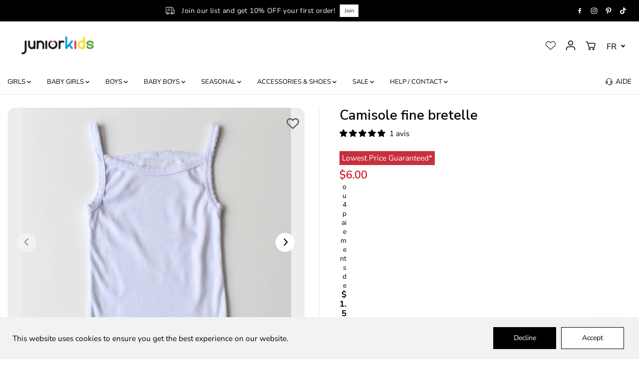

--- FILE ---
content_type: text/html; charset=utf-8
request_url: https://juniorkids.ca/fr/products/camisole-thin-strap
body_size: 107749
content:
<!doctype html>
<html class="no-js" lang="fr">
  <head>

    <script>
      /* start spd config */window._spt_delay_keywords=["/gtag/js,gtag(,/checkouts,/tiktok-track.js,/hotjar-,/smile-,/adoric.js,/wpm/,fbq("];/* end spd config */
    </script><meta charset="utf-8">
    <meta http-equiv="X-UA-Compatible" content="IE=edge,chrome=1">
    <meta name="viewport" content="width=device-width,initial-scale=1">
    <meta property="og:site_name" content="JuniorKids">
<meta property="og:url" content="https://juniorkids.ca/fr/products/camisole-thin-strap">
<meta property="og:title" content="Camisole fine bretelle">
<meta property="og:type" content="product">
<meta property="og:description" content="Faites l&#39;expérience d&#39;un confort ultime avec notre caraco en coton pré-rétréci, super doux et épais. Doté de fines bretelles et confectionné en jersey de coton biologique. 100% Coton. Entrez dans le luxe à chaque tenue."><meta property="og:image:width" content="300"> <meta property="og:image:height" content="300"><meta property="og:image" content="https://juniorkids.ca/cdn/shop/files/3_44038797-85c3-4a33-887e-1ef20b9564b5.png?v=1745958467&width=300"><meta property="og:image" content="https://juniorkids.ca/cdn/shop/files/2_5c5e8061-57db-48ca-964e-7220e976a71a.png?v=1745958467&width=300"><meta property="og:image:secure_url" content="https://juniorkids.ca/cdn/shop/files/3_44038797-85c3-4a33-887e-1ef20b9564b5.png?v=1745958467&width=300"><meta property="og:image:secure_url" content="https://juniorkids.ca/cdn/shop/files/2_5c5e8061-57db-48ca-964e-7220e976a71a.png?v=1745958467&width=300"><meta property="og:price:amount" content="6.00">
  <meta property="og:price:currency" content="CAD">
  <script type="application/ld+json">
    {
      "@context": "http://schema.org",
      "@type": "Organization",
      "name": "JuniorKids","sameAs": ["","https:\/\/www.facebook.com\/juniorkids.ca\/","https:\/\/www.pinterest.ca\/juniorkids_ca\/","https:\/\/www.instagram.com\/juniorkids.ca\/","","","",""],
      "url":"https:\/\/juniorkids.ca"}
  </script>
    <script type="application/ld+json">
      {
        "@context": "http://schema.org/",
        "@type": "Product",
        "name": "Camisole fine bretelle",
        "url": "https://juniorkids.ca/fr/products/camisole-thin-strap",
        
          "image": [
            "https://juniorkids.ca/cdn/shop/files/3_44038797-85c3-4a33-887e-1ef20b9564b5.png?v=1745958467"
          ],
        
        "description": " Camisole en coton épais très doux, pré-rétrécis, en jersey de coton bio. Modèle à bretelles minces. (100% COTON)

 Débardeurs en coton épais super doux, pré-rétréci, à fines bretelles en jersey de coton biologique (100% COTON)",
        
        "brand": {
          "@type": "Thing",
          "name": "KC BABY"
        },
        
          "offers": [
            
              {
                "@type" : "Offer",
                "availability" : "http://schema.org/InStock",
                "price" : "6.0",
                "priceCurrency" : "CAD",
                "url" : "https://juniorkids.ca/fr/products/camisole-thin-strap?variant=38151403569347",
                "itemOffered" :
                {
                    "@type" : "Product",
                    
                      "image": "http://juniorkids.ca/cdn/shop/files/3_44038797-85c3-4a33-887e-1ef20b9564b5.png?v=1745958467",
                    
                    
                      "name" : "Blanc / 0-3M",
                    
                    
                    
                      "weight": {
                        "@type": "QuantitativeValue",
                        
                          "unitCode": "kg",
                        
                        "value": "0.1 kg"
                      },
                    
                    "url": "https://juniorkids.ca/fr/products/camisole-thin-strap?variant=38151403569347",
         "aggregateRating": {
          "@type": "AggregateRating",
          "ratingValue": "5.0",  
          "reviewCount": "1"  
        }
                }
              },
            
              {
                "@type" : "Offer",
                "availability" : "http://schema.org/InStock",
                "price" : "6.0",
                "priceCurrency" : "CAD",
                "url" : "https://juniorkids.ca/fr/products/camisole-thin-strap?variant=38151403602115",
                "itemOffered" :
                {
                    "@type" : "Product",
                    
                      "image": "http://juniorkids.ca/cdn/shop/files/3_44038797-85c3-4a33-887e-1ef20b9564b5.png?v=1745958467",
                    
                    
                      "name" : "Blanc / 3-6M",
                    
                    
                    
                      "weight": {
                        "@type": "QuantitativeValue",
                        
                          "unitCode": "kg",
                        
                        "value": "0.1 kg"
                      },
                    
                    "url": "https://juniorkids.ca/fr/products/camisole-thin-strap?variant=38151403602115",
         "aggregateRating": {
          "@type": "AggregateRating",
          "ratingValue": "5.0",  
          "reviewCount": "1"  
        }
                }
              },
            
              {
                "@type" : "Offer",
                "availability" : "http://schema.org/InStock",
                "price" : "6.0",
                "priceCurrency" : "CAD",
                "url" : "https://juniorkids.ca/fr/products/camisole-thin-strap?variant=38151403634883",
                "itemOffered" :
                {
                    "@type" : "Product",
                    
                      "image": "http://juniorkids.ca/cdn/shop/files/3_44038797-85c3-4a33-887e-1ef20b9564b5.png?v=1745958467",
                    
                    
                      "name" : "Blanc / 6-9M",
                    
                    
                    
                      "weight": {
                        "@type": "QuantitativeValue",
                        
                          "unitCode": "kg",
                        
                        "value": "0.1 kg"
                      },
                    
                    "url": "https://juniorkids.ca/fr/products/camisole-thin-strap?variant=38151403634883",
         "aggregateRating": {
          "@type": "AggregateRating",
          "ratingValue": "5.0",  
          "reviewCount": "1"  
        }
                }
              },
            
              {
                "@type" : "Offer",
                "availability" : "http://schema.org/InStock",
                "price" : "6.0",
                "priceCurrency" : "CAD",
                "url" : "https://juniorkids.ca/fr/products/camisole-thin-strap?variant=38151403667651",
                "itemOffered" :
                {
                    "@type" : "Product",
                    
                      "image": "http://juniorkids.ca/cdn/shop/files/3_44038797-85c3-4a33-887e-1ef20b9564b5.png?v=1745958467",
                    
                    
                      "name" : "Blanc / 1",
                    
                    
                    
                      "weight": {
                        "@type": "QuantitativeValue",
                        
                          "unitCode": "kg",
                        
                        "value": "0.1 kg"
                      },
                    
                    "url": "https://juniorkids.ca/fr/products/camisole-thin-strap?variant=38151403667651",
         "aggregateRating": {
          "@type": "AggregateRating",
          "ratingValue": "5.0",  
          "reviewCount": "1"  
        }
                }
              },
            
              {
                "@type" : "Offer",
                "availability" : "http://schema.org/InStock",
                "price" : "6.0",
                "priceCurrency" : "CAD",
                "url" : "https://juniorkids.ca/fr/products/camisole-thin-strap?variant=38151403700419",
                "itemOffered" :
                {
                    "@type" : "Product",
                    
                      "image": "http://juniorkids.ca/cdn/shop/files/3_44038797-85c3-4a33-887e-1ef20b9564b5.png?v=1745958467",
                    
                    
                      "name" : "Blanc / 2",
                    
                    
                    
                      "weight": {
                        "@type": "QuantitativeValue",
                        
                          "unitCode": "kg",
                        
                        "value": "0.1 kg"
                      },
                    
                    "url": "https://juniorkids.ca/fr/products/camisole-thin-strap?variant=38151403700419",
         "aggregateRating": {
          "@type": "AggregateRating",
          "ratingValue": "5.0",  
          "reviewCount": "1"  
        }
                }
              },
            
              {
                "@type" : "Offer",
                "availability" : "http://schema.org/InStock",
                "price" : "6.0",
                "priceCurrency" : "CAD",
                "url" : "https://juniorkids.ca/fr/products/camisole-thin-strap?variant=38151403733187",
                "itemOffered" :
                {
                    "@type" : "Product",
                    
                      "image": "http://juniorkids.ca/cdn/shop/files/3_44038797-85c3-4a33-887e-1ef20b9564b5.png?v=1745958467",
                    
                    
                      "name" : "Blanc / 3",
                    
                    
                    
                      "weight": {
                        "@type": "QuantitativeValue",
                        
                          "unitCode": "kg",
                        
                        "value": "0.1 kg"
                      },
                    
                    "url": "https://juniorkids.ca/fr/products/camisole-thin-strap?variant=38151403733187",
         "aggregateRating": {
          "@type": "AggregateRating",
          "ratingValue": "5.0",  
          "reviewCount": "1"  
        }
                }
              },
            
              {
                "@type" : "Offer",
                "availability" : "http://schema.org/InStock",
                "price" : "6.0",
                "priceCurrency" : "CAD",
                "url" : "https://juniorkids.ca/fr/products/camisole-thin-strap?variant=38151403765955",
                "itemOffered" :
                {
                    "@type" : "Product",
                    
                      "image": "http://juniorkids.ca/cdn/shop/files/3_44038797-85c3-4a33-887e-1ef20b9564b5.png?v=1745958467",
                    
                    
                      "name" : "Blanc / 4",
                    
                    
                    
                      "weight": {
                        "@type": "QuantitativeValue",
                        
                          "unitCode": "kg",
                        
                        "value": "0.1 kg"
                      },
                    
                    "url": "https://juniorkids.ca/fr/products/camisole-thin-strap?variant=38151403765955",
         "aggregateRating": {
          "@type": "AggregateRating",
          "ratingValue": "5.0",  
          "reviewCount": "1"  
        }
                }
              },
            
              {
                "@type" : "Offer",
                "availability" : "http://schema.org/InStock",
                "price" : "6.0",
                "priceCurrency" : "CAD",
                "url" : "https://juniorkids.ca/fr/products/camisole-thin-strap?variant=38151403798723",
                "itemOffered" :
                {
                    "@type" : "Product",
                    
                      "image": "http://juniorkids.ca/cdn/shop/files/3_44038797-85c3-4a33-887e-1ef20b9564b5.png?v=1745958467",
                    
                    
                      "name" : "Blanc / 5",
                    
                    
                    
                      "weight": {
                        "@type": "QuantitativeValue",
                        
                          "unitCode": "kg",
                        
                        "value": "0.1 kg"
                      },
                    
                    "url": "https://juniorkids.ca/fr/products/camisole-thin-strap?variant=38151403798723",
         "aggregateRating": {
          "@type": "AggregateRating",
          "ratingValue": "5.0",  
          "reviewCount": "1"  
        }
                }
              },
            
              {
                "@type" : "Offer",
                "availability" : "http://schema.org/InStock",
                "price" : "6.0",
                "priceCurrency" : "CAD",
                "url" : "https://juniorkids.ca/fr/products/camisole-thin-strap?variant=38151403831491",
                "itemOffered" :
                {
                    "@type" : "Product",
                    
                      "image": "http://juniorkids.ca/cdn/shop/files/3_44038797-85c3-4a33-887e-1ef20b9564b5.png?v=1745958467",
                    
                    
                      "name" : "Blanc / 6",
                    
                    
                    
                      "weight": {
                        "@type": "QuantitativeValue",
                        
                          "unitCode": "kg",
                        
                        "value": "0.1 kg"
                      },
                    
                    "url": "https://juniorkids.ca/fr/products/camisole-thin-strap?variant=38151403831491",
         "aggregateRating": {
          "@type": "AggregateRating",
          "ratingValue": "5.0",  
          "reviewCount": "1"  
        }
                }
              },
            
              {
                "@type" : "Offer",
                "availability" : "http://schema.org/InStock",
                "price" : "6.0",
                "priceCurrency" : "CAD",
                "url" : "https://juniorkids.ca/fr/products/camisole-thin-strap?variant=38151403864259",
                "itemOffered" :
                {
                    "@type" : "Product",
                    
                      "image": "http://juniorkids.ca/cdn/shop/files/3_44038797-85c3-4a33-887e-1ef20b9564b5.png?v=1745958467",
                    
                    
                      "name" : "Blanc / 8",
                    
                    
                    
                      "weight": {
                        "@type": "QuantitativeValue",
                        
                          "unitCode": "kg",
                        
                        "value": "0.1 kg"
                      },
                    
                    "url": "https://juniorkids.ca/fr/products/camisole-thin-strap?variant=38151403864259",
         "aggregateRating": {
          "@type": "AggregateRating",
          "ratingValue": "5.0",  
          "reviewCount": "1"  
        }
                }
              },
            
              {
                "@type" : "Offer",
                "availability" : "http://schema.org/InStock",
                "price" : "6.0",
                "priceCurrency" : "CAD",
                "url" : "https://juniorkids.ca/fr/products/camisole-thin-strap?variant=38151403897027",
                "itemOffered" :
                {
                    "@type" : "Product",
                    
                      "image": "http://juniorkids.ca/cdn/shop/files/3_44038797-85c3-4a33-887e-1ef20b9564b5.png?v=1745958467",
                    
                    
                      "name" : "Blanc / 10",
                    
                    
                    
                      "weight": {
                        "@type": "QuantitativeValue",
                        
                          "unitCode": "kg",
                        
                        "value": "0.1 kg"
                      },
                    
                    "url": "https://juniorkids.ca/fr/products/camisole-thin-strap?variant=38151403897027",
         "aggregateRating": {
          "@type": "AggregateRating",
          "ratingValue": "5.0",  
          "reviewCount": "1"  
        }
                }
              },
            
              {
                "@type" : "Offer",
                "availability" : "http://schema.org/InStock",
                "price" : "6.0",
                "priceCurrency" : "CAD",
                "url" : "https://juniorkids.ca/fr/products/camisole-thin-strap?variant=38151403929795",
                "itemOffered" :
                {
                    "@type" : "Product",
                    
                      "image": "http://juniorkids.ca/cdn/shop/files/3_44038797-85c3-4a33-887e-1ef20b9564b5.png?v=1745958467",
                    
                    
                      "name" : "Blanc / 12",
                    
                    
                    
                      "weight": {
                        "@type": "QuantitativeValue",
                        
                          "unitCode": "kg",
                        
                        "value": "0.1 kg"
                      },
                    
                    "url": "https://juniorkids.ca/fr/products/camisole-thin-strap?variant=38151403929795",
         "aggregateRating": {
          "@type": "AggregateRating",
          "ratingValue": "5.0",  
          "reviewCount": "1"  
        }
                }
              }
            
          ]
        
      }
    </script>
  
  

<meta name="twitter:card" content="summary_large_image">
<meta name="twitter:title" content="Camisole fine bretelle">
<meta name="twitter:description" content="Faites l&#39;expérience d&#39;un confort ultime avec notre caraco en coton pré-rétréci, super doux et épais. Doté de fines bretelles et confectionné en jersey de coton biologique. 100% Coton. Entrez dans le luxe à chaque tenue.">

    <link rel="canonical" href="https://juniorkids.ca/fr/products/camisole-thin-strap">

    <!-- Preconnect to important origins -->
    <link rel="preconnect" href="https://cdn.shopify.com" crossorigin>

    
      <link rel="icon" type="image/png" href="//juniorkids.ca/cdn/shop/files/Junior-kids-logo-noir_500x-ezgif_1_7105bdc9-43cd-4a98-acb5-7e0a584ab0dd.png?crop=center&height=32&v=1730120704&width=32">
      <link rel="shortcut-icon" type="image/png" href="//juniorkids.ca/cdn/shop/files/Junior-kids-logo-noir_500x-ezgif_1_7105bdc9-43cd-4a98-acb5-7e0a584ab0dd.png?crop=center&height=32&v=1730120704&width=32">
    

    
      <link rel="preconnect" href="https://fonts.shopifycdn.com" crossorigin>
    

    <title>Camisole fine bretelle</title>

    
      <meta name="description" content="Faites l&#39;expérience d&#39;un confort ultime avec notre caraco en coton pré-rétréci, super doux et épais. Doté de fines bretelles et confectionné en jersey de coton biologique. 100% Coton. Entrez dans le luxe à chaque tenue.">
    

    <script>window.performance && window.performance.mark && window.performance.mark('shopify.content_for_header.start');</script><meta name="google-site-verification" content="Sul7z9FBA7Mkya9mXWItsurAJnYo27EV8hmsyp9_4vU">
<meta id="shopify-digital-wallet" name="shopify-digital-wallet" content="/9553674318/digital_wallets/dialog">
<meta name="shopify-checkout-api-token" content="f34370328c7ad698fe4b616fdd62c5cc">
<meta id="in-context-paypal-metadata" data-shop-id="9553674318" data-venmo-supported="false" data-environment="production" data-locale="fr_FR" data-paypal-v4="true" data-currency="CAD">
<link rel="alternate" hreflang="x-default" href="https://juniorkids.ca/products/camisole-thin-strap">
<link rel="alternate" hreflang="en" href="https://juniorkids.ca/products/camisole-thin-strap">
<link rel="alternate" hreflang="fr" href="https://juniorkids.ca/fr/products/camisole-thin-strap">
<link rel="alternate" hreflang="en-US" href="https://junior-kids.com/products/camisole-thin-strap">
<link rel="alternate" hreflang="fr-US" href="https://junior-kids.com/fr/products/camisole-thin-strap">
<link rel="alternate" type="application/json+oembed" href="https://juniorkids.ca/fr/products/camisole-thin-strap.oembed">
<script async="async" src="/checkouts/internal/preloads.js?locale=fr-CA"></script>
<link rel="preconnect" href="https://shop.app" crossorigin="anonymous">
<script async="async" src="https://shop.app/checkouts/internal/preloads.js?locale=fr-CA&shop_id=9553674318" crossorigin="anonymous"></script>
<script id="apple-pay-shop-capabilities" type="application/json">{"shopId":9553674318,"countryCode":"CA","currencyCode":"CAD","merchantCapabilities":["supports3DS"],"merchantId":"gid:\/\/shopify\/Shop\/9553674318","merchantName":"JuniorKids","requiredBillingContactFields":["postalAddress","email","phone"],"requiredShippingContactFields":["postalAddress","email","phone"],"shippingType":"shipping","supportedNetworks":["visa","masterCard","amex","discover","interac","jcb"],"total":{"type":"pending","label":"JuniorKids","amount":"1.00"},"shopifyPaymentsEnabled":true,"supportsSubscriptions":true}</script>
<script id="shopify-features" type="application/json">{"accessToken":"f34370328c7ad698fe4b616fdd62c5cc","betas":["rich-media-storefront-analytics"],"domain":"juniorkids.ca","predictiveSearch":true,"shopId":9553674318,"locale":"fr"}</script>
<script>var Shopify = Shopify || {};
Shopify.shop = "juniorkids1.myshopify.com";
Shopify.locale = "fr";
Shopify.currency = {"active":"CAD","rate":"1.0"};
Shopify.country = "CA";
Shopify.theme = {"name":"Junior Kids CRO December \"Fresh live with edits\"","id":157291086081,"schema_name":"Yuva","schema_version":"12.3.1","theme_store_id":1615,"role":"main"};
Shopify.theme.handle = "null";
Shopify.theme.style = {"id":null,"handle":null};
Shopify.cdnHost = "juniorkids.ca/cdn";
Shopify.routes = Shopify.routes || {};
Shopify.routes.root = "/fr/";</script>
<script type="module">!function(o){(o.Shopify=o.Shopify||{}).modules=!0}(window);</script>
<script>!function(o){function n(){var o=[];function n(){o.push(Array.prototype.slice.apply(arguments))}return n.q=o,n}var t=o.Shopify=o.Shopify||{};t.loadFeatures=n(),t.autoloadFeatures=n()}(window);</script>
<script>
  window.ShopifyPay = window.ShopifyPay || {};
  window.ShopifyPay.apiHost = "shop.app\/pay";
  window.ShopifyPay.redirectState = null;
</script>
<script id="shop-js-analytics" type="application/json">{"pageType":"product"}</script>
<script defer="defer" async type="module" src="//juniorkids.ca/cdn/shopifycloud/shop-js/modules/v2/client.init-shop-cart-sync_CfnabTz1.fr.esm.js"></script>
<script defer="defer" async type="module" src="//juniorkids.ca/cdn/shopifycloud/shop-js/modules/v2/chunk.common_1HJ87NEU.esm.js"></script>
<script defer="defer" async type="module" src="//juniorkids.ca/cdn/shopifycloud/shop-js/modules/v2/chunk.modal_BHK_cQfO.esm.js"></script>
<script type="module">
  await import("//juniorkids.ca/cdn/shopifycloud/shop-js/modules/v2/client.init-shop-cart-sync_CfnabTz1.fr.esm.js");
await import("//juniorkids.ca/cdn/shopifycloud/shop-js/modules/v2/chunk.common_1HJ87NEU.esm.js");
await import("//juniorkids.ca/cdn/shopifycloud/shop-js/modules/v2/chunk.modal_BHK_cQfO.esm.js");

  window.Shopify.SignInWithShop?.initShopCartSync?.({"fedCMEnabled":true,"windoidEnabled":true});

</script>
<script defer="defer" async type="module" src="//juniorkids.ca/cdn/shopifycloud/shop-js/modules/v2/client.payment-terms_Cl0kKGvx.fr.esm.js"></script>
<script defer="defer" async type="module" src="//juniorkids.ca/cdn/shopifycloud/shop-js/modules/v2/chunk.common_1HJ87NEU.esm.js"></script>
<script defer="defer" async type="module" src="//juniorkids.ca/cdn/shopifycloud/shop-js/modules/v2/chunk.modal_BHK_cQfO.esm.js"></script>
<script type="module">
  await import("//juniorkids.ca/cdn/shopifycloud/shop-js/modules/v2/client.payment-terms_Cl0kKGvx.fr.esm.js");
await import("//juniorkids.ca/cdn/shopifycloud/shop-js/modules/v2/chunk.common_1HJ87NEU.esm.js");
await import("//juniorkids.ca/cdn/shopifycloud/shop-js/modules/v2/chunk.modal_BHK_cQfO.esm.js");

  
</script>
<script>
  window.Shopify = window.Shopify || {};
  if (!window.Shopify.featureAssets) window.Shopify.featureAssets = {};
  window.Shopify.featureAssets['shop-js'] = {"shop-cart-sync":["modules/v2/client.shop-cart-sync_CJ9J03TB.fr.esm.js","modules/v2/chunk.common_1HJ87NEU.esm.js","modules/v2/chunk.modal_BHK_cQfO.esm.js"],"init-fed-cm":["modules/v2/client.init-fed-cm_DrLuZvAY.fr.esm.js","modules/v2/chunk.common_1HJ87NEU.esm.js","modules/v2/chunk.modal_BHK_cQfO.esm.js"],"shop-toast-manager":["modules/v2/client.shop-toast-manager_Bou6hV8m.fr.esm.js","modules/v2/chunk.common_1HJ87NEU.esm.js","modules/v2/chunk.modal_BHK_cQfO.esm.js"],"init-shop-cart-sync":["modules/v2/client.init-shop-cart-sync_CfnabTz1.fr.esm.js","modules/v2/chunk.common_1HJ87NEU.esm.js","modules/v2/chunk.modal_BHK_cQfO.esm.js"],"shop-button":["modules/v2/client.shop-button_B0rdi3gj.fr.esm.js","modules/v2/chunk.common_1HJ87NEU.esm.js","modules/v2/chunk.modal_BHK_cQfO.esm.js"],"init-windoid":["modules/v2/client.init-windoid_DoIbpnLP.fr.esm.js","modules/v2/chunk.common_1HJ87NEU.esm.js","modules/v2/chunk.modal_BHK_cQfO.esm.js"],"shop-cash-offers":["modules/v2/client.shop-cash-offers_PjPz4eBO.fr.esm.js","modules/v2/chunk.common_1HJ87NEU.esm.js","modules/v2/chunk.modal_BHK_cQfO.esm.js"],"pay-button":["modules/v2/client.pay-button_BNubdV5Y.fr.esm.js","modules/v2/chunk.common_1HJ87NEU.esm.js","modules/v2/chunk.modal_BHK_cQfO.esm.js"],"init-customer-accounts":["modules/v2/client.init-customer-accounts_DjJKqY88.fr.esm.js","modules/v2/client.shop-login-button_CU7S3YVC.fr.esm.js","modules/v2/chunk.common_1HJ87NEU.esm.js","modules/v2/chunk.modal_BHK_cQfO.esm.js"],"avatar":["modules/v2/client.avatar_BTnouDA3.fr.esm.js"],"checkout-modal":["modules/v2/client.checkout-modal_DHIFh2jD.fr.esm.js","modules/v2/chunk.common_1HJ87NEU.esm.js","modules/v2/chunk.modal_BHK_cQfO.esm.js"],"init-shop-for-new-customer-accounts":["modules/v2/client.init-shop-for-new-customer-accounts_CChb7f5q.fr.esm.js","modules/v2/client.shop-login-button_CU7S3YVC.fr.esm.js","modules/v2/chunk.common_1HJ87NEU.esm.js","modules/v2/chunk.modal_BHK_cQfO.esm.js"],"init-customer-accounts-sign-up":["modules/v2/client.init-customer-accounts-sign-up_B2jRZs6O.fr.esm.js","modules/v2/client.shop-login-button_CU7S3YVC.fr.esm.js","modules/v2/chunk.common_1HJ87NEU.esm.js","modules/v2/chunk.modal_BHK_cQfO.esm.js"],"init-shop-email-lookup-coordinator":["modules/v2/client.init-shop-email-lookup-coordinator_DuS0AyCe.fr.esm.js","modules/v2/chunk.common_1HJ87NEU.esm.js","modules/v2/chunk.modal_BHK_cQfO.esm.js"],"shop-follow-button":["modules/v2/client.shop-follow-button_CCmvXPjD.fr.esm.js","modules/v2/chunk.common_1HJ87NEU.esm.js","modules/v2/chunk.modal_BHK_cQfO.esm.js"],"shop-login-button":["modules/v2/client.shop-login-button_CU7S3YVC.fr.esm.js","modules/v2/chunk.common_1HJ87NEU.esm.js","modules/v2/chunk.modal_BHK_cQfO.esm.js"],"shop-login":["modules/v2/client.shop-login_Dp4teCL2.fr.esm.js","modules/v2/chunk.common_1HJ87NEU.esm.js","modules/v2/chunk.modal_BHK_cQfO.esm.js"],"lead-capture":["modules/v2/client.lead-capture_dUd1iojI.fr.esm.js","modules/v2/chunk.common_1HJ87NEU.esm.js","modules/v2/chunk.modal_BHK_cQfO.esm.js"],"payment-terms":["modules/v2/client.payment-terms_Cl0kKGvx.fr.esm.js","modules/v2/chunk.common_1HJ87NEU.esm.js","modules/v2/chunk.modal_BHK_cQfO.esm.js"]};
</script>
<script>(function() {
  var isLoaded = false;
  function asyncLoad() {
    if (isLoaded) return;
    isLoaded = true;
    var urls = ["https:\/\/sbzstag.cirkleinc.com\/?shop=juniorkids1.myshopify.com","https:\/\/cdn.logbase.io\/lb-upsell-wrapper.js?shop=juniorkids1.myshopify.com","https:\/\/shopify-widget.route.com\/shopify.widget.js?shop=juniorkids1.myshopify.com","https:\/\/static2.rapidsearch.dev\/resultpage.js?shop=juniorkids1.myshopify.com","https:\/\/s3.eu-west-1.amazonaws.com\/production-klarna-il-shopify-osm\/d3bc5d6366701989e2db5a93793900883f2d31a6\/juniorkids1.myshopify.com-1768346126283.js?shop=juniorkids1.myshopify.com"];
    for (var i = 0; i < urls.length; i++) {
      var s = document.createElement('script');
      s.type = 'text/javascript';
      s.async = true;
      s.src = urls[i];
      var x = document.getElementsByTagName('script')[0];
      x.parentNode.insertBefore(s, x);
    }
  };
  if(window.attachEvent) {
    window.attachEvent('onload', asyncLoad);
  } else {
    window.addEventListener('load', asyncLoad, false);
  }
})();</script>
<script id="__st">var __st={"a":9553674318,"offset":-18000,"reqid":"7066a12f-b893-4347-bb83-b67538605490-1769618344","pageurl":"juniorkids.ca\/fr\/products\/camisole-thin-strap","u":"ac3b12145980","p":"product","rtyp":"product","rid":6253557645507};</script>
<script>window.ShopifyPaypalV4VisibilityTracking = true;</script>
<script id="captcha-bootstrap">!function(){'use strict';const t='contact',e='account',n='new_comment',o=[[t,t],['blogs',n],['comments',n],[t,'customer']],c=[[e,'customer_login'],[e,'guest_login'],[e,'recover_customer_password'],[e,'create_customer']],r=t=>t.map((([t,e])=>`form[action*='/${t}']:not([data-nocaptcha='true']) input[name='form_type'][value='${e}']`)).join(','),a=t=>()=>t?[...document.querySelectorAll(t)].map((t=>t.form)):[];function s(){const t=[...o],e=r(t);return a(e)}const i='password',u='form_key',d=['recaptcha-v3-token','g-recaptcha-response','h-captcha-response',i],f=()=>{try{return window.sessionStorage}catch{return}},m='__shopify_v',_=t=>t.elements[u];function p(t,e,n=!1){try{const o=window.sessionStorage,c=JSON.parse(o.getItem(e)),{data:r}=function(t){const{data:e,action:n}=t;return t[m]||n?{data:e,action:n}:{data:t,action:n}}(c);for(const[e,n]of Object.entries(r))t.elements[e]&&(t.elements[e].value=n);n&&o.removeItem(e)}catch(o){console.error('form repopulation failed',{error:o})}}const l='form_type',E='cptcha';function T(t){t.dataset[E]=!0}const w=window,h=w.document,L='Shopify',v='ce_forms',y='captcha';let A=!1;((t,e)=>{const n=(g='f06e6c50-85a8-45c8-87d0-21a2b65856fe',I='https://cdn.shopify.com/shopifycloud/storefront-forms-hcaptcha/ce_storefront_forms_captcha_hcaptcha.v1.5.2.iife.js',D={infoText:'Protégé par hCaptcha',privacyText:'Confidentialité',termsText:'Conditions'},(t,e,n)=>{const o=w[L][v],c=o.bindForm;if(c)return c(t,g,e,D).then(n);var r;o.q.push([[t,g,e,D],n]),r=I,A||(h.body.append(Object.assign(h.createElement('script'),{id:'captcha-provider',async:!0,src:r})),A=!0)});var g,I,D;w[L]=w[L]||{},w[L][v]=w[L][v]||{},w[L][v].q=[],w[L][y]=w[L][y]||{},w[L][y].protect=function(t,e){n(t,void 0,e),T(t)},Object.freeze(w[L][y]),function(t,e,n,w,h,L){const[v,y,A,g]=function(t,e,n){const i=e?o:[],u=t?c:[],d=[...i,...u],f=r(d),m=r(i),_=r(d.filter((([t,e])=>n.includes(e))));return[a(f),a(m),a(_),s()]}(w,h,L),I=t=>{const e=t.target;return e instanceof HTMLFormElement?e:e&&e.form},D=t=>v().includes(t);t.addEventListener('submit',(t=>{const e=I(t);if(!e)return;const n=D(e)&&!e.dataset.hcaptchaBound&&!e.dataset.recaptchaBound,o=_(e),c=g().includes(e)&&(!o||!o.value);(n||c)&&t.preventDefault(),c&&!n&&(function(t){try{if(!f())return;!function(t){const e=f();if(!e)return;const n=_(t);if(!n)return;const o=n.value;o&&e.removeItem(o)}(t);const e=Array.from(Array(32),(()=>Math.random().toString(36)[2])).join('');!function(t,e){_(t)||t.append(Object.assign(document.createElement('input'),{type:'hidden',name:u})),t.elements[u].value=e}(t,e),function(t,e){const n=f();if(!n)return;const o=[...t.querySelectorAll(`input[type='${i}']`)].map((({name:t})=>t)),c=[...d,...o],r={};for(const[a,s]of new FormData(t).entries())c.includes(a)||(r[a]=s);n.setItem(e,JSON.stringify({[m]:1,action:t.action,data:r}))}(t,e)}catch(e){console.error('failed to persist form',e)}}(e),e.submit())}));const S=(t,e)=>{t&&!t.dataset[E]&&(n(t,e.some((e=>e===t))),T(t))};for(const o of['focusin','change'])t.addEventListener(o,(t=>{const e=I(t);D(e)&&S(e,y())}));const B=e.get('form_key'),M=e.get(l),P=B&&M;t.addEventListener('DOMContentLoaded',(()=>{const t=y();if(P)for(const e of t)e.elements[l].value===M&&p(e,B);[...new Set([...A(),...v().filter((t=>'true'===t.dataset.shopifyCaptcha))])].forEach((e=>S(e,t)))}))}(h,new URLSearchParams(w.location.search),n,t,e,['guest_login'])})(!0,!1)}();</script>
<script integrity="sha256-4kQ18oKyAcykRKYeNunJcIwy7WH5gtpwJnB7kiuLZ1E=" data-source-attribution="shopify.loadfeatures" defer="defer" src="//juniorkids.ca/cdn/shopifycloud/storefront/assets/storefront/load_feature-a0a9edcb.js" crossorigin="anonymous"></script>
<script crossorigin="anonymous" defer="defer" src="//juniorkids.ca/cdn/shopifycloud/storefront/assets/shopify_pay/storefront-65b4c6d7.js?v=20250812"></script>
<script data-source-attribution="shopify.dynamic_checkout.dynamic.init">var Shopify=Shopify||{};Shopify.PaymentButton=Shopify.PaymentButton||{isStorefrontPortableWallets:!0,init:function(){window.Shopify.PaymentButton.init=function(){};var t=document.createElement("script");t.src="https://juniorkids.ca/cdn/shopifycloud/portable-wallets/latest/portable-wallets.fr.js",t.type="module",document.head.appendChild(t)}};
</script>
<script data-source-attribution="shopify.dynamic_checkout.buyer_consent">
  function portableWalletsHideBuyerConsent(e){var t=document.getElementById("shopify-buyer-consent"),n=document.getElementById("shopify-subscription-policy-button");t&&n&&(t.classList.add("hidden"),t.setAttribute("aria-hidden","true"),n.removeEventListener("click",e))}function portableWalletsShowBuyerConsent(e){var t=document.getElementById("shopify-buyer-consent"),n=document.getElementById("shopify-subscription-policy-button");t&&n&&(t.classList.remove("hidden"),t.removeAttribute("aria-hidden"),n.addEventListener("click",e))}window.Shopify?.PaymentButton&&(window.Shopify.PaymentButton.hideBuyerConsent=portableWalletsHideBuyerConsent,window.Shopify.PaymentButton.showBuyerConsent=portableWalletsShowBuyerConsent);
</script>
<script data-source-attribution="shopify.dynamic_checkout.cart.bootstrap">document.addEventListener("DOMContentLoaded",(function(){function t(){return document.querySelector("shopify-accelerated-checkout-cart, shopify-accelerated-checkout")}if(t())Shopify.PaymentButton.init();else{new MutationObserver((function(e,n){t()&&(Shopify.PaymentButton.init(),n.disconnect())})).observe(document.body,{childList:!0,subtree:!0})}}));
</script>
<script id='scb4127' type='text/javascript' async='' src='https://juniorkids.ca/cdn/shopifycloud/privacy-banner/storefront-banner.js'></script><link id="shopify-accelerated-checkout-styles" rel="stylesheet" media="screen" href="https://juniorkids.ca/cdn/shopifycloud/portable-wallets/latest/accelerated-checkout-backwards-compat.css" crossorigin="anonymous">
<style id="shopify-accelerated-checkout-cart">
        #shopify-buyer-consent {
  margin-top: 1em;
  display: inline-block;
  width: 100%;
}

#shopify-buyer-consent.hidden {
  display: none;
}

#shopify-subscription-policy-button {
  background: none;
  border: none;
  padding: 0;
  text-decoration: underline;
  font-size: inherit;
  cursor: pointer;
}

#shopify-subscription-policy-button::before {
  box-shadow: none;
}

      </style>

<script>window.performance && window.performance.mark && window.performance.mark('shopify.content_for_header.end');</script>

    <!-- Apply no-js fallback -->
    <script defer>
      document.documentElement.className = document.documentElement.className.replace('no-js', 'js');
    </script>

    <!--LOOMI SDK-->
<!--DO NOT EDIT-->
<link rel="preconnect"  href="https://live.visually-io.com/" crossorigin>
<link rel="dns-prefetch" href="https://live.visually-io.com/">
<script>
    const env = 2;
    var store = "juniorkids1.myshopify.com";
    var alias = store.replace(".myshopify.com", "").replaceAll("-", "_").toUpperCase();
    var jitsuKey =  "js.9553674318";
    window.loomi_ctx = {...(window.loomi_ctx || {}),storeAlias:alias,jitsuKey,env};
    
    
	
	var product = {};
	var variants = [];
	
	variants.push({id:38151403569347,policy:"deny",price:600,iq:0});
	
	variants.push({id:38151403602115,policy:"deny",price:600,iq:0});
	
	variants.push({id:38151403634883,policy:"deny",price:600,iq:0});
	
	variants.push({id:38151403667651,policy:"deny",price:600,iq:-1});
	
	variants.push({id:38151403700419,policy:"deny",price:600,iq:0});
	
	variants.push({id:38151403733187,policy:"deny",price:600,iq:-7});
	
	variants.push({id:38151403765955,policy:"deny",price:600,iq:-3});
	
	variants.push({id:38151403798723,policy:"deny",price:600,iq:-6});
	
	variants.push({id:38151403831491,policy:"deny",price:600,iq:-5});
	
	variants.push({id:38151403864259,policy:"deny",price:600,iq:-5});
	
	variants.push({id:38151403897027,policy:"deny",price:600,iq:-2});
	
	variants.push({id:38151403929795,policy:"deny",price:600,iq:-7});
	
	product.variants = variants;
	product.oos = !true;
	product.price = 600 ;
	window.loomi_ctx.current_product=product;
	window.loomi_ctx.productId=6253557645507;
	window.loomi_ctx.variantId=38151403569347;
	
</script>
<link href="https://live.visually-io.com/widgets/vsly-preact.min.js?k=js.9553674318&e=2&s=JUNIORKIDS1" rel="preload" as="script">
<script type="text/javascript" src="https://live.visually-io.com/widgets/vsly-preact.min.js?k=js.9553674318&e=2&s=JUNIORKIDS1"></script>
<link href="https://live.visually-io.com/cf/JUNIORKIDS1.js" rel="preload" as="script">
<link href="https://live.visually-io.com/v/visually.js" rel="preload" as="script">
<script type="text/javascript" src="https://live.visually-io.com/cf/JUNIORKIDS1.js"></script>
<script type="text/javascript" src="https://live.visually-io.com/v/visually.js"></script>
<script defer type="text/javascript" src="https://live.visually-io.com/v/visually-a.js"></script>
<!--LOOMI SDK-->


    <script defer>
      window._spt_delay_keywords=["/gtag/js,gtag(,/checkouts,/tiktok-track.js,/smile-,/adoric.js,/wpm/,fbq("];
    </script>


    <!-- Defer loading of jQuery and other scripts -->
   

    <!-- Defer theme styles and scripts -->
    <style>
  /*============= page loader css start ========*/
  .yv-page-loader {
    position: fixed;
    width: 100%;
    height: 100%;
    background-color: rgba(255, 255, 255, 1);
    left: 0;
    top: 0;
    display: flex;
    align-items: center;
    justify-content: center;
    z-index: 99;
    opacity: 0;
    transform: translateY(-100%);
  }

  .page-loading .yv-page-loader {
    opacity: 1;
    transform: translateY(0);
  }

  .yv-page-loader img {
    max-width: 100px;
  }

  /*============= page loader css end ========*/
</style>
<style data-shopify>

  @font-face {
  font-family: "Nunito Sans";
  font-weight: 400;
  font-style: normal;
  font-display: swap;
  src: url("//juniorkids.ca/cdn/fonts/nunito_sans/nunitosans_n4.0276fe080df0ca4e6a22d9cb55aed3ed5ba6b1da.woff2") format("woff2"),
       url("//juniorkids.ca/cdn/fonts/nunito_sans/nunitosans_n4.b4964bee2f5e7fd9c3826447e73afe2baad607b7.woff") format("woff");
}

  @font-face {
  font-family: "Nunito Sans";
  font-weight: 700;
  font-style: normal;
  font-display: swap;
  src: url("//juniorkids.ca/cdn/fonts/nunito_sans/nunitosans_n7.25d963ed46da26098ebeab731e90d8802d989fa5.woff2") format("woff2"),
       url("//juniorkids.ca/cdn/fonts/nunito_sans/nunitosans_n7.d32e3219b3d2ec82285d3027bd673efc61a996c8.woff") format("woff");
}

  @font-face {
  font-family: "Nunito Sans";
  font-weight: 400;
  font-style: italic;
  font-display: swap;
  src: url("//juniorkids.ca/cdn/fonts/nunito_sans/nunitosans_i4.6e408730afac1484cf297c30b0e67c86d17fc586.woff2") format("woff2"),
       url("//juniorkids.ca/cdn/fonts/nunito_sans/nunitosans_i4.c9b6dcbfa43622b39a5990002775a8381942ae38.woff") format("woff");
}

  @font-face {
  font-family: "Nunito Sans";
  font-weight: 700;
  font-style: italic;
  font-display: swap;
  src: url("//juniorkids.ca/cdn/fonts/nunito_sans/nunitosans_i7.8c1124729eec046a321e2424b2acf328c2c12139.woff2") format("woff2"),
       url("//juniorkids.ca/cdn/fonts/nunito_sans/nunitosans_i7.af4cda04357273e0996d21184432bcb14651a64d.woff") format("woff");
}

  @font-face {
  font-family: "Nunito Sans";
  font-weight: 400;
  font-style: normal;
  font-display: swap;
  src: url("//juniorkids.ca/cdn/fonts/nunito_sans/nunitosans_n4.0276fe080df0ca4e6a22d9cb55aed3ed5ba6b1da.woff2") format("woff2"),
       url("//juniorkids.ca/cdn/fonts/nunito_sans/nunitosans_n4.b4964bee2f5e7fd9c3826447e73afe2baad607b7.woff") format("woff");
}

  @font-face {
  font-family: "Nunito Sans";
  font-weight: 400;
  font-style: italic;
  font-display: swap;
  src: url("//juniorkids.ca/cdn/fonts/nunito_sans/nunitosans_i4.6e408730afac1484cf297c30b0e67c86d17fc586.woff2") format("woff2"),
       url("//juniorkids.ca/cdn/fonts/nunito_sans/nunitosans_i4.c9b6dcbfa43622b39a5990002775a8381942ae38.woff") format("woff");
}

  @font-face {
  font-family: "Nunito Sans";
  font-weight: 400;
  font-style: normal;
  font-display: swap;
  src: url("//juniorkids.ca/cdn/fonts/nunito_sans/nunitosans_n4.0276fe080df0ca4e6a22d9cb55aed3ed5ba6b1da.woff2") format("woff2"),
       url("//juniorkids.ca/cdn/fonts/nunito_sans/nunitosans_n4.b4964bee2f5e7fd9c3826447e73afe2baad607b7.woff") format("woff");
}

  @font-face {
  font-family: "Nunito Sans";
  font-weight: 700;
  font-style: normal;
  font-display: swap;
  src: url("//juniorkids.ca/cdn/fonts/nunito_sans/nunitosans_n7.25d963ed46da26098ebeab731e90d8802d989fa5.woff2") format("woff2"),
       url("//juniorkids.ca/cdn/fonts/nunito_sans/nunitosans_n7.d32e3219b3d2ec82285d3027bd673efc61a996c8.woff") format("woff");
}

  @font-face {
  font-family: "Nunito Sans";
  font-weight: 400;
  font-style: italic;
  font-display: swap;
  src: url("//juniorkids.ca/cdn/fonts/nunito_sans/nunitosans_i4.6e408730afac1484cf297c30b0e67c86d17fc586.woff2") format("woff2"),
       url("//juniorkids.ca/cdn/fonts/nunito_sans/nunitosans_i4.c9b6dcbfa43622b39a5990002775a8381942ae38.woff") format("woff");
}

  :root {
    --gray: #ececec;
    --dark-gray: #747474;
    --green:#6cad61;
    --red:#ec7c7c;
    --heading-font-family:"Nunito Sans",sans-serif;
    --heading-font-weight:400;
    --heading-font-style:normal;
    --font-family:"Nunito Sans",sans-serif;
    --font-weight:400;
    --font-style:normal;
    --body-font-weight-bold: 300;
    --accent-font-family: "Nunito Sans",sans-serif;
    --accent_spacing: 0.025em;
    --accent-font-style:normal; ;
    --accent_line_height: 1.6;
    --accent-font-weight: 400;
    --thin:100;
    --light:300;
    --normal:400;
    --medium:500;
    --semibold:600;
    --bold:700;
    --extrabold:900;
    --theme-color: #000000;
    --theme-light-color: rgba(0, 0, 0, 0.1);
    --colorTextBody: #000000;
    --colorLightTextBody: rgba(0, 0, 0, 0.5);
    --colorXlightTextBody: rgba(0, 0, 0, 0.3);
    --colorXXlightTextBody: rgba(0, 0, 0, 0.1);
    --cartDotColor: #efb34c;
    --cartDotColorLight:rgba(239, 179, 76, 0.3);
    --cartDotColorNull:rgba(239, 179, 76, 0);
    --colorBtnPrimary: #000000;
    --colorBtnPrimaryText: #ffffff;
    --colorBtnPrimaryBorder: #000000;
    --colorBtnSecondary: #ffffff;
    --colorBtnSecondaryText:#000000;
    --colorBtnSecondaryBorder:#000000;
    --primaryColorBody: #ffffff;
    --saleBadgeBg:#000000;
    --saleBadgeText:#ffffff;
    --soldBadgeBg:#E22120;
    --soldBadgeText:#ffffff;
    --preorderBadgeBg:#E22120;
    --preorderBadgeText:#ffffff;
    --customBadgeBg:#000000;
    --customBadgeText:#ffffff;
    --secondaryColorBody: #f3f3f3;
    --product-grid-image-size:cover;

    --primaryCardBackground: #ffffff;
    --secondaryCardBackground: #ffffff;
    --tertiaryCardBackground: #ffffff;
    --quaternaryCardBackground: #ffffff;
    --gradientCardBackground: #ffffff;

    
    --primaryBorderColor: #000000;
    --secondaryBorderColor: #000000;
    --tertiaryBorderColor: #000000;
    --quaternaryBorderColor: #000000;
    --gradientBorderColor: ;


    
--primarySocialIconBg:#e6e6e6;
      --primaryAlternateBg:#f2f2f2;--secondarySocialIconBg:#d9d9d9;--tertiarySocialIconBg:#1a1a1a;--quaternarySocialIconBg:#e2e2e2;--secondarycolorTextBody: #000000;
    --secondaryColorLightTextBody: rgba(0, 0, 0, 0.5);
    --secondaryColorXlightTextBody: rgba(0, 0, 0, 0.3);
    --secondary_heading_color: #000000;
    --tertiaryColorBody:#000000;
    --tertiarycolorTextBody: #ffffff;
    --tertiaryColorLightTextBody: rgba(255, 255, 255, 0.5);
    --tertiaryColorXlightTextBody: rgba(255, 255, 255, 0.3);
    --tertiary_heading_color: #ffffff;
    --gradientColorBody: linear-gradient(262deg, rgba(255, 235, 231, 1), rgba(238, 238, 238, 1) 100%);
    --quaternaryColorBody: #fbfbfb;
    --quaternarycolorTextBody: #181818;
    --quaternaryColorLightTextBody: rgba(24, 24, 24, 0.5);
    --quaternaryColorXlightTextBody: rgba(24, 24, 24, 0.3);
    --quaternary_heading_color: #000000;
    --colorImageBg: rgba(0,0,0,0);
    --colorImageBorder: #eeeeee;
    --productImageBorder:0;
    --articleImageBorder:0;
    --collectionImageBorder:0;
    --colorTextSavings: #E22120;
    --colorBgSavings: #ffd1d1;
    --heading_color: #000000;
    --heading_base_size: 0.96;
    --heading_spacing: 0.0em;
    --heading_line_height: 1.2;
    --base_spacing: 0.0em;
    --base_line_height: 1.8;
    --text_base_size: 1.1;
    --buttonRadius: 0px;
    --productGridRadius: 20px;
    --headingTextTransform:;
    --buttonFontFamily: var(--font-family);
    --buttonFontStyle: var(--font-style);
    --buttonFontWeight: var(--font-weight);
    --variantFontFamily: var(--font-family);
    --variantFontStyle: var(--font-style);
    --variantFontWeight: var(--font-weight);
    --filtersHeadingFontFamily: var(--font-family);
    --filtersHeadingFontStyle: var(--font-style);
    --filtersHeadingFontWeight: var(--font-weight);
    --priceFontFamily: var(--font-family);
    --priceFontStyle: var(--font-style);
    --priceFontWeight: var(--font-weight);
    --tabHeadingFontFamily: var(--font-family);
    --tabHeadingFontStyle: var(--font-style);
    --tabHeadingFontWeight: var(--font-weight);
    --tabHeadingTextTransform:;
    --navigationFontFamily: var(--font-family);
    --navigationFontStyle: var(--font-style);
    --navigationFontWeight: var(--font-weight);
    --navigationTextTransform:;
    --variantTextTransform:uppercase;
    --xsmallText:calc(var(--text_base_size) * 10px);
    --smallText: calc(var(--text_base_size) * 12px);
    --text: calc(var(--text_base_size) * 14px);
    --mediumText: calc(var(--text_base_size) * 16px);
    --largeText: calc(var(--text_base_size) * 18px);
    --xlargeText:  calc(var(--text_base_size) * 20px);
    --buttonAnimationDirection:;


    
  }

  @media (min-width:1025px) {
    
    .button:before,
    .pdp-action-container button.shopify-payment-button__button--hidden:before,
    .pdp-action-container button.shopify-payment-button__button:before,
    .tertiary-button:before,
    .button:after,
    .pdp-action-container button.shopify-payment-button__button--hidden:after,
    .pdp-action-container button.shopify-payment-button__button:after,
    .tertiary-button:after{
      position: absolute;
      top: 50%;
      content: "";
      width: 20px;
      height: 20px;
      border-radius: 50%;
      transition: 0.6s ease;
      z-index:-1;
    }
    .button:before,
    .pdp-action-container button.shopify-payment-button__button--hidden:before,
    .pdp-action-container button.shopify-payment-button__button:before,
    .tertiary-button:before{
      left: -20px;
      transform: translate(-50%, -50%);
    }
    .button:after,
    .pdp-action-container button.shopify-payment-button__button--hidden:after,
    .pdp-action-container button.shopify-payment-button__button:after,
    .tertiary-button:after{
      right: -20px;
      transform: translate(50%, -50%);
    }
    .button:hover:before,
    .pdp-action-container button.shopify-payment-button__button--hidden:hover:before,
    .pdp-action-container button.shopify-payment-button__button:hover:before,
    .secondary-button:hover:before {
      animation: criss-cross-left 0.8s both;
      animation-direction: alternate;
    }
    .button:hover:after,
    .pdp-action-container button.shopify-payment-button__button--hidden:hover:after,
    .pdp-action-container button.shopify-payment-button__button:hover:after,
    .secondary-button:hover:after {
      animation: criss-cross-right 0.8s both;
      animation-direction: alternate;
    }
    @keyframes criss-cross-left{
      0% {
          left: -20px;
      }

      50% {
          left: 50%;
          width: 20px;
          height: 20px;
      }
      100% {
          left: 50%;
          width: 140%;
          height: 400%;
      }
    }
    @keyframes criss-cross-right{
      0% {
        right: -20px;
      }
      50% {
          right: 50%;
          width: 20px;
          height: 20px;
      }
      100% {
          right: 50%;
          width: 140%;
          height: 400%;
      }
    }
    
  }

  .yv-product-title{
    opacity:1.0;
  }

 
  .countryflags { display:flex; background: url("//juniorkids.ca/cdn/shop/t/143/assets/countryFlagsLow.png?v=31976969039850678321768207204") no-repeat top left; width: 20px; height: 20px; flex-shrink: 0; filter: drop-shadow(0px 2px 3px rgb(0 0 0 / 0.1)); }
  .countryflag__AD { background-position: 0 0; } .countryflag__AE { background-position: -21px 0; } .countryflag__AF {
  background-position: 0 -21px; } .countryflag__African_nion { background-position: -21px -21px; } .countryflag__AG {
  background-position: -42px 0; } .countryflag__AI { background-position: -42px -21px; } .countryflag__AL {
  background-position: 0 -42px; } .countryflag__AM { background-position: -21px -42px; } .countryflag__AMS {
  background-position: -42px -42px; } .countryflag__AO { background-position: -63px 0; } .countryflag__AQ {
  background-position: -63px -21px; } .countryflag__AR { background-position: -63px -42px; } .countryflag__AS {
  background-position: 0 -63px; } .countryflag__AT { background-position: -21px -63px; } .countryflag__AU {
  background-position: -42px -63px; } .countryflag__AW { background-position: -63px -63px; } .countryflag__AX {
  background-position: -84px 0; } .countryflag__AZ { background-position: -84px -21px; } .countryflag__BA {
  background-position: -84px -42px; } .countryflag__BB { background-position: -84px -63px; } .countryflag__BD {
  background-position: 0 -84px; } .countryflag__BE { background-position: -21px -84px; } .countryflag__BF {
  background-position: -42px -84px; } .countryflag__BG { background-position: -63px -84px; } .countryflag__BH {
  background-position: -84px -84px; } .countryflag__BI { background-position: -105px 0; } .countryflag__BJ {
  background-position: -105px -21px; } .countryflag__BL { background-position: -105px -42px; } .countryflag__BM {
  background-position: -105px -63px; } .countryflag__BN { background-position: -105px -84px; } .countryflag__BO {
  background-position: 0 -105px; } .countryflag__BQ-BO { background-position: -21px -105px; } .countryflag__BQ-SA {
  background-position: -42px -105px; } .countryflag__BQ-SE { background-position: -63px -105px; } .countryflag__BR {
  background-position: -84px -105px; } .countryflag__BS { background-position: -105px -105px; } .countryflag__BT {
  background-position: -126px 0; } .countryflag__BV { background-position: -126px -21px; } .countryflag__BW {
  background-position: -126px -42px; } .countryflag__BY { background-position: -126px -63px; } .countryflag__BZ {
  background-position: -126px -84px; } .countryflag__CA { background-position: -126px -105px; } .countryflag__CC {
  background-position: 0 -126px; } .countryflag__CD { background-position: -21px -126px; } .countryflag__CF {
  background-position: -42px -126px; } .countryflag__CG { background-position: -63px -126px; } .countryflag__CH {
  background-position: -84px -126px; } .countryflag__CI { background-position: -105px -126px; } .countryflag__CK {
  background-position: -126px -126px; } .countryflag__CL { background-position: -147px 0; } .countryflag__CM {
  background-position: -147px -21px; } .countryflag__CN { background-position: -147px -42px; } .countryflag__CO {
  background-position: -147px -63px; } .countryflag__CR { background-position: -147px -84px; } .countryflag__CU {
  background-position: -147px -105px; } .countryflag__CV { background-position: -147px -126px; } .countryflag__CW {
  background-position: 0 -147px; } .countryflag__CX { background-position: -21px -147px; } .countryflag__CY {
  background-position: -42px -147px; } .countryflag__CZ { background-position: -63px -147px; } .countryflag__DE {
  background-position: -84px -147px; } .countryflag__DJ { background-position: -105px -147px; } .countryflag__DK {
  background-position: -126px -147px; } .countryflag__DM { background-position: -147px -147px; } .countryflag__DO {
  background-position: -168px 0; } .countryflag__DZ { background-position: -168px -21px; } .countryflag__EC {
  background-position: -168px -42px; } .countryflag__EE { background-position: -168px -63px; } .countryflag__EG {
  background-position: -168px -84px; } .countryflag__EH { background-position: -168px -105px; } .countryflag__ER {
  background-position: -168px -126px; } .countryflag__ES { background-position: -168px -147px; } .countryflag__ET {
  background-position: 0 -168px; } .countryflag__EUROPE { background-position: -21px -168px; } .countryflag__FI {
  background-position: -42px -168px; } .countryflag__FJ { background-position: -63px -168px; } .countryflag__FK {
  background-position: -84px -168px; } .countryflag__FM { background-position: -105px -168px; } .countryflag__FO {
  background-position: -126px -168px; } .countryflag__FR { background-position: -147px -168px; } .countryflag__GA {
  background-position: -168px -168px; } .countryflag__GB { background-position: -189px -63px; } .countryflag__GB-NIR {
  background-position: -189px -21px; } .countryflag__GB-SCT { background-position: -189px -42px; } .countryflag__GB-UKM {
  background-position: -189px -63px; } .countryflag__GB-WLS { background-position: -189px -84px; } .countryflag__GD {
  background-position: -189px -105px; } .countryflag__GE { background-position: -189px -126px; } .countryflag__GF {
  background-position: -189px -147px; } .countryflag__GG { background-position: -189px -168px; } .countryflag__GH {
  background-position: 0 -189px; } .countryflag__GI { background-position: -21px -189px; } .countryflag__GL {
  background-position: -42px -189px; } .countryflag__GM { background-position: -63px -189px; } .countryflag__GN {
  background-position: -84px -189px; } .countryflag__GP { background-position: -105px -189px; } .countryflag__GP {
  background-position: -126px -189px; } .countryflag__GQ { background-position: -147px -189px; } .countryflag__GR {
  background-position: -168px -189px; } .countryflag__GS { background-position: -189px -189px; } .countryflag__GT {
  background-position: -210px 0; } .countryflag__GU { background-position: -210px -21px; } .countryflag__GW {
  background-position: -210px -42px; } .countryflag__GY { background-position: -210px -63px; } .countryflag__HK {
  background-position: -210px -84px; } .countryflag__HM { background-position: -210px -105px; } .countryflag__HN {
  background-position: -210px -126px; } .countryflag__HR { background-position: -210px -147px; } .countryflag__HT {
  background-position: -210px -168px; } .countryflag__HU { background-position: -210px -189px; } .countryflag__ID {
  background-position: 0 -210px; } .countryflag__IE { background-position: -21px -210px; } .countryflag__IL {
  background-position: -42px -210px; } .countryflag__IM { background-position: -63px -210px; } .countryflag__IN {
  background-position: -84px -210px; } .countryflag__IO { background-position: -105px -210px; } .countryflag__IQ {
  background-position: -126px -210px; } .countryflag__IR { background-position: -147px -210px; } .countryflag__IS {
  background-position: -168px -210px; } .countryflag__IT { background-position: -189px -210px; } .countryflag__JE {
  background-position: -210px -210px; } .countryflag__JM { background-position: -231px 0; } .countryflag__JO {
  background-position: -231px -21px; } .countryflag__JP { background-position: -231px -42px; } .countryflag__KG {
  background-position: -231px -63px; } .countryflag__KH { background-position: -231px -84px; } .countryflag__KI {
  background-position: -231px -105px; } .countryflag__KM { background-position: -231px -126px; } .countryflag__KN {
  background-position: -231px -147px; } .countryflag__KN-SK { background-position: -231px -168px; } .countryflag__KP {
  background-position: -231px -189px; } .countryflag__KR { background-position: -231px -210px; } .countryflag__KW {
  background-position: 0 -231px; } .countryflag__KY { background-position: -21px -231px; } .countryflag__KZ {
  background-position: -42px -231px; } .countryflag__LA { background-position: -63px -231px; } .countryflag__LB {
  background-position: -84px -231px; } .countryflag__LC { background-position: -105px -231px; } .countryflag__LI {
  background-position: -126px -231px; } .countryflag__LK { background-position: -147px -231px; } .countryflag__LR {
  background-position: -168px -231px; } .countryflag__LS { background-position: -189px -231px; } .countryflag__LT {
  background-position: -210px -231px; } .countryflag__LU { background-position: -231px -231px; } .countryflag__LV {
  background-position: -252px 0; } .countryflag__LY { background-position: -252px -21px; } .countryflag__MA {
  background-position: -252px -42px; } .countryflag__MC { background-position: -252px -63px; } .countryflag__MD {
  background-position: -252px -84px; } .countryflag__ME { background-position: -252px -105px; } .countryflag__MF {
  background-position: -252px -126px; } .countryflag__MG { background-position: -252px -147px; } .countryflag__MH {
  background-position: -252px -168px; } .countryflag__MK { background-position: -252px -189px; } .countryflag__ML {
  background-position: -252px -210px; } .countryflag__MM { background-position: -252px -231px; } .countryflag__MN {
  background-position: 0 -252px; } .countryflag__MO { background-position: -21px -252px; } .countryflag__MP {
  background-position: -42px -252px; } .countryflag__MQ { background-position: -63px -252px; } .countryflag__MQ-UNF {
  background-position: -84px -252px; } .countryflag__MR { background-position: -105px -252px; } .countryflag__MS {
  background-position: -126px -252px; } .countryflag__MT { background-position: -147px -252px; } .countryflag__MU {
  background-position: -168px -252px; } .countryflag__MV { background-position: -189px -252px; } .countryflag__MW {
  background-position: -210px -252px; } .countryflag__MX { background-position: -231px -252px; } .countryflag__MY {
  background-position: -252px -252px; } .countryflag__MZ { background-position: -273px 0; } .countryflag__NA {
  background-position: -273px -21px; } .countryflag__NC { background-position: -273px -42px; } .countryflag__NE {
  background-position: -273px -63px; } .countryflag__NF { background-position: -273px -84px; } .countryflag__NG {
  background-position: -273px -105px; } .countryflag__NI { background-position: -273px -126px; } .countryflag__NL {
  background-position: -273px -147px; } .countryflag__NO { background-position: -273px -168px; } .countryflag__NP {
  background-position: -273px -189px; } .countryflag__NR { background-position: -273px -210px; } .countryflag__NU {
  background-position: -273px -231px; } .countryflag__NZ { background-position: -273px -252px; } .countryflag__OM {
  background-position: 0 -273px; } .countryflag__PA { background-position: -21px -273px; } .countryflag__PE {
  background-position: -42px -273px; } .countryflag__PF { background-position: -63px -273px; } .countryflag__PG {
  background-position: -84px -273px; } .countryflag__PH { background-position: -105px -273px; } .countryflag__PK {
  background-position: -126px -273px; } .countryflag__PL { background-position: -147px -273px; } .countryflag__PM {
  background-position: -168px -273px; } .countryflag__PM-UNF { background-position: -189px -273px; } .countryflag__PN {
  background-position: -210px -273px; } .countryflag__PR { background-position: -231px -273px; } .countryflag__PS {
  background-position: -252px -273px; } .countryflag__PT { background-position: -273px -273px; } .countryflag__PW {
  background-position: -294px 0; } .countryflag__PY { background-position: -294px -21px; } .countryflag__QA {
  background-position: -294px -42px; } .countryflag__RAINBOW { background-position: -294px -63px; } .countryflag__RE {
  background-position: -294px -84px; } .countryflag__RO { background-position: -294px -105px; } .countryflag__RS {
  background-position: -294px -126px; } .countryflag__RU { background-position: -294px -147px; } .countryflag__RW {
  background-position: -294px -168px; } .countryflag__SA { background-position: -294px -189px; } .countryflag__SB {
  background-position: -294px -210px; } .countryflag__SC { background-position: -294px -231px; } .countryflag__SD {
  background-position: -294px -252px; } .countryflag__SE { background-position: -294px -273px; } .countryflag__SG {
  background-position: 0 -294px; } .countryflag__SH { background-position: -21px -294px; } .countryflag__SI {
  background-position: -42px -294px; } .countryflag__SJ { background-position: -63px -294px; } .countryflag__SK {
  background-position: -84px -294px; } .countryflag__SL { background-position: -105px -294px; } .countryflag__SM {
  background-position: -126px -294px; } .countryflag__SN { background-position: -147px -294px; } .countryflag__SO {
  background-position: -168px -294px; } .countryflag__SR { background-position: -189px -294px; } .countryflag__SS {
  background-position: -210px -294px; } .countryflag__ST { background-position: -231px -294px; } .countryflag__SV {
  background-position: -252px -294px; } .countryflag__SX { background-position: -273px -294px; } .countryflag__SY {
  background-position: -294px -294px; } .countryflag__SZ { background-position: -315px 0; } .countryflag__TC {
  background-position: -315px -21px; } .countryflag__TD { background-position: -315px -42px; } .countryflag__TF {
  background-position: -315px -63px; } .countryflag__TG { background-position: -315px -84px; } .countryflag__TH {
  background-position: -315px -105px; } .countryflag__TJ { background-position: -315px -126px; } .countryflag__TK {
  background-position: -315px -147px; } .countryflag__TL { background-position: -315px -168px; } .countryflag__TM {
  background-position: -315px -189px; } .countryflag__TN { background-position: -315px -210px; } .countryflag__TO {
  background-position: -315px -231px; } .countryflag__TR { background-position: -315px -252px; } .countryflag__TT {
  background-position: -315px -273px; } .countryflag__TV { background-position: -315px -294px; } .countryflag__TW {
  background-position: 0 -315px; } .countryflag__TZ { background-position: -21px -315px; } .countryflag__UA {
  background-position: -42px -315px; } .countryflag__UG { background-position: -63px -315px; } .countryflag__UM {
  background-position: -84px -315px; } .countryflag__Union_f_outh_merican_ations { background-position: -105px -315px; }
  .countryflag__US { background-position: -126px -315px; } .countryflag__UY { background-position: -147px -315px; }
  .countryflag__UZ { background-position: -168px -315px; } .countryflag__VA { background-position: -189px -315px; }
  .countryflag__VC { background-position: -210px -315px; } .countryflag__VE { background-position: -231px -315px; }
  .countryflag__VG { background-position: -252px -315px; } .countryflag__VI { background-position: -273px -315px; }
  .countryflag__VN { background-position: -294px -315px; } .countryflag__VU { background-position: -315px -315px; }
  .countryflag__WF { background-position: -336px 0; } .countryflag__WS { background-position: -336px -21px; }
  .countryflag__XK { background-position: -336px -42px; } .countryflag__YE { background-position: -336px -63px; }
  .countryflag__YT-UNF { background-position: -336px -84px; } .countryflag__ZA { background-position: -336px -105px; }
  .countryflag__ZM { background-position: -336px -126px; } .countryflag__ZW { background-position: -336px -147px; }

    .langdrop {
      display: flex;
      align-items: center;
  }

  .langdrop .select-box {
      margin: 0 5px;
  }

  .langdrop .select-box .form-control {
      padding: 4px 10px;
      min-height: 36px;
      min-width: 140px;
      max-width: 200px;
      border-radius: 5px;
      background: var(--footer-form-bg);
      color: var(--footer-form-text-color);
      border-color: var(--footer-form-border-color);
  }

  .country-dropdown,
  .lang-dropdown {
      position: relative;
  }

  .country-dropdown-item {
      position: relative;
      min-height: 40px;
      max-width: 100%;
      width: max-content;
      padding: 4px 10px 4px;
      padding-right: 30px;
      display: flex;
      align-items: center;
      border: 0;
      font-size: var(--text);
      border-radius: 5px;
      text-transform: uppercase;
  }

  .footer-dropdown .country-dropdown-item {
      min-height: 44px;
      padding: 4px 24px 4px 10px;
  }

  .countryflags {
      margin-right: 10px;
  }
  .country-dropdown-item .country-name {
    line-height: 11px;
  }

  .active .country-dropdown-expand {
      max-height: 300px;
      overflow: auto;
      transition: max-height 0.5s ease;
  }

  .country-dropdown-expand {
      display: none;
      position: absolute;
      width: max-content;
      min-width: 100px;
      max-height: 300px;
      overflow-y: auto;
      background: var(--primaryColorBody);
      left: 0;
      bottom: 120%;
      border-radius: 5px;
      z-index: 2;
      transition: all 0.5s ease;
      box-shadow: 0 1px 10px #00000026;
  }

  .announcement-bar-main-wrapper .country-dropdown-expand {
      bottom: auto;
      top: 100%;
  }

  .country-list {
      padding: 6px 4px;
  }

  .country-list-item {
      color: var(--footer-text-color);
      padding: 5px 10px;
      font-size: var(--small-text);
  }

  .country-list-item .custom-checkbox {
      display: flex;
      align-items: flex-start;
      padding-left: 0;
      background: transparent;
      color: var(--footer-form-text-color);
      font-size: var(--xsmall-text);
      text-align: left;
  }

  .country-dropdown-item:after {
      border-bottom-style: solid;
      border-bottom-width: 2px;
      border-right-style: solid;
      border-right-width: 2px;
      content: "";
      display: inline-block;
      height: 6px;
      right: 14px;
      position: absolute;
      top: calc(50% - 5px);
      width: 6px;
      border-color: var(--footer-form-text-color);
      filter: none;
      transform: rotate(45deg);
  }

  
</style>
<link rel="preload" as="style" href="//juniorkids.ca/cdn/shop/t/143/assets/common.min.css?v=153694700519564602481768307339">

<link rel="preload" as="style" href="//juniorkids.ca/cdn/shop/t/143/assets/customer.css?v=12668020909607444511768207204">

<link rel="preload" as="style" href="//juniorkids.ca/cdn/shop/t/143/assets/header.min.css?v=61941314423271569811768208219">

<link rel="preload" as="style" href="//juniorkids.ca/cdn/shop/t/143/assets/footer.min.css?v=80748615795539238401768207204">

<link rel="preload" as="style" href="//juniorkids.ca/cdn/shop/t/143/assets/theme.min.css?v=60088589664339986621768211158">

<link rel="preload" as="style" href="//juniorkids.ca/cdn/shop/t/143/assets/responsive.min.css?v=51343611875074200181768293321">

<link rel="preload" as="style" href="//juniorkids.ca/cdn/shop/t/143/assets/fancybox.min.css?v=82321193459872401151768207204">

<link rel="preload" as="style" href="//juniorkids.ca/cdn/shop/t/143/assets/flickity.min.css?v=58391348945399336901768207204">



<link href="//juniorkids.ca/cdn/shop/t/143/assets/flickity.min.css?v=58391348945399336901768207204" rel="stylesheet" type="text/css" media="all" />

<link href="//juniorkids.ca/cdn/shop/t/143/assets/fancybox.min.css?v=82321193459872401151768207204" rel="stylesheet" type="text/css" media="all" />

<link href="//juniorkids.ca/cdn/shop/t/143/assets/common.min.css?v=153694700519564602481768307339" rel="stylesheet" type="text/css" media="all" />

<link href="//juniorkids.ca/cdn/shop/t/143/assets/customer.css?v=12668020909607444511768207204" rel="stylesheet" type="text/css" media="all" />

<link href="//juniorkids.ca/cdn/shop/t/143/assets/header.min.css?v=61941314423271569811768208219" rel="stylesheet" type="text/css" media="all" />

<link href="//juniorkids.ca/cdn/shop/t/143/assets/footer.min.css?v=80748615795539238401768207204" rel="stylesheet" type="text/css" media="all" />

<link href="//juniorkids.ca/cdn/shop/t/143/assets/theme.min.css?v=60088589664339986621768211158" rel="stylesheet" type="text/css" media="all" />

<link href="//juniorkids.ca/cdn/shop/t/143/assets/responsive.min.css?v=51343611875074200181768293321" rel="stylesheet" type="text/css" media="all" />




  <link rel="stylesheet" href="https://cdn.shopify.com/shopifycloud/model-viewer-ui/assets/v1.0/model-viewer-ui.css">



    <script>       
  var focusElement = '';
  var productSlider;
  var productThumbSlider; 
    const moneyFormat = '<span class=money>${{amount}}</span>';
    const moneyFormatWithoutCurrency = '<span class=money>{{amount}}</span>';
  const freeShippingBarText = `Ajouter ||montant|| plus pour bénéficier de la livraison gratuite.`;
  const freeShippingBarSuccessText = `Toutes nos félicitations! Vous avez gagné la livraison gratuite.`;
  const shopCurrency = `CAD`;
  const freeShippingBarAmount = 7500;const freeShippingBarStatus = false;const gridPickupAvailabilityStatus = false;const addToCartText = 'Ajouter au panier';
  const preorderText = 'Pré-commander';
  const preorderStatus = true;
  const soldOutText = 'Solder';
  const saleText = 'Vente';
  const saleOffText = 'DÉSACTIVÉ';
  const regularPriceText = 'Prix ​​habituel';
  const comparePriceText = 'Prix ​​de vente'; 
  const savedPriceText = 'Tu as sauvegardé';
  const unitPriceText = 'Prix ​​unitaire';
  const priceVariText = 'Depuis [[price]]';
  const cartTitleLabel = 'Votre panier';
  const errorLabel = 'Erreur';
  const notAvailableLabel = 'Nous ne livrons pas vers cette destination.';
  const variantStyle = 'swatch';
  const pickUpAvialabiliyHeading = 'Disponibilité du ramassage';
  const productGridContentAlignment = 'text-left';
  const unavailableText = 'Indisponible';
  const oneTimePurchaseText = 'Achat en un click';
  const showSavedAmount = true;
  const savedAmountStyle = 'percentage';
  const quickViewHeading = 'Aperçu rapide';
  const searchSuggestions = true;
  const searchPageResults = false;
  const searchArticleResults = false;
  const searchDrawerSuggestionHead = 'Requêtes connexes';
  const searchDrawerProductHead = 'Des produits';
  const searchDrawerArticleHead = 'Des articles';
  const searchDrawerPageHead = 'pages';
  const searchAllResultText = 'Voir tous les résultats';
  const searchRecentTitleText = 'Recherche récente';
  const searchNoResultText = 'Aucun résultat trouvé.';
  const searchForText = 'Rechercher';
  const searchResultText = 'Résultats';
  const searchNoSuggestionText = 'Aucune suggestion trouvée.';
  const searchProductImageHeight = 'image-portrait';
  const searchArticleImageHeight = 'image-square';
  const showMoreText = 'Montre plus';
  const showLessText = 'Montrer moins';
  const readMoreText = 'En savoir plus';
  const animationStatus = false;
  const rootUrl = '/fr';
  const cartUrl = '/fr/cart.js';
  const mainCartUrl = '/fr/cart';
  const cartStatusEmpty = `Votre panier est vide.`;
  const cartStatusNotEmpty = `Votre panier contient déjà quelques articles.`;var emptyCartStatus = true;const cartAdd = '/fr/cart/add';
  const cartAddUrl = '/fr/cart/add.js';
  const cartUpdateUrl = '/fr/cart/update.js';
  const cartChangeUrl = '/fr/cart/change.js';
  const cartClearUrl = '/fr/cart/clear.js';
  const cartChangeError = "Vous ne pouvez ajouter [qty] de cet article à votre panier.";
  const productRecommendationUrl = '/fr/recommendations/products';
  const googleMapApiKey = '';
  const searchUrl = '/fr/search';
  const preLoadLoadGif = `<div class="yv_load">
          <svg xmlns="http://www.w3.org/2000/svg" xmlns:xlink="http://www.w3.org/1999/xlink"
               style="margin: auto; display: block; shape-rendering: auto;"
               width="200px" height="200px" viewBox="0 0 100 100" preserveAspectRatio="xMidYMid" class="svg-loader" >
            <circle cx="50" cy="50" fill="none" stroke="#dddddd" stroke-width="6" r="35" stroke-dasharray="164.93361431346415 56.97787143782138">
              <animateTransform attributeName="transform" type="rotate" repeatCount="indefinite" dur="1s" values="0 50 50;360 50 50" keyTimes="0;1"/>
            </circle>
          </svg>
    </div>`;
  const noImage = `<svg class="placeholder-svg" xmlns="http://www.w3.org/2000/svg" viewBox="0 0 525.5 525.5"><path d="M324.5 212.7H203c-1.6 0-2.8 1.3-2.8 2.8V308c0 1.6 1.3 2.8 2.8 2.8h121.6c1.6 0 2.8-1.3 2.8-2.8v-92.5c0-1.6-1.3-2.8-2.9-2.8zm1.1 95.3c0 .6-.5 1.1-1.1 1.1H203c-.6 0-1.1-.5-1.1-1.1v-92.5c0-.6.5-1.1 1.1-1.1h121.6c.6 0 1.1.5 1.1 1.1V308z"/><path d="M210.4 299.5H240v.1s.1 0 .2-.1h75.2v-76.2h-105v76.2zm1.8-7.2l20-20c1.6-1.6 3.8-2.5 6.1-2.5s4.5.9 6.1 2.5l1.5 1.5 16.8 16.8c-12.9 3.3-20.7 6.3-22.8 7.2h-27.7v-5.5zm101.5-10.1c-20.1 1.7-36.7 4.8-49.1 7.9l-16.9-16.9 26.3-26.3c1.6-1.6 3.8-2.5 6.1-2.5s4.5.9 6.1 2.5l27.5 27.5v7.8zm-68.9 15.5c9.7-3.5 33.9-10.9 68.9-13.8v13.8h-68.9zm68.9-72.7v46.8l-26.2-26.2c-1.9-1.9-4.5-3-7.3-3s-5.4 1.1-7.3 3l-26.3 26.3-.9-.9c-1.9-1.9-4.5-3-7.3-3s-5.4 1.1-7.3 3l-18.8 18.8V225h101.4z"/><path d="M232.8 254c4.6 0 8.3-3.7 8.3-8.3s-3.7-8.3-8.3-8.3-8.3 3.7-8.3 8.3 3.7 8.3 8.3 8.3zm0-14.9c3.6 0 6.6 2.9 6.6 6.6s-2.9 6.6-6.6 6.6-6.6-2.9-6.6-6.6 3-6.6 6.6-6.6z"/></svg>`;
  const noProductImage = `<svg class="placeholder-svg" xmlns="http://www.w3.org/2000/svg" viewBox="0 0 525.5 525.5"><path d="M375.5 345.2c0-.1 0-.1 0 0 0-.1 0-.1 0 0-1.1-2.9-2.3-5.5-3.4-7.8-1.4-4.7-2.4-13.8-.5-19.8 3.4-10.6 3.6-40.6 1.2-54.5-2.3-14-12.3-29.8-18.5-36.9-5.3-6.2-12.8-14.9-15.4-17.9 8.6-5.6 13.3-13.3 14-23 0-.3 0-.6.1-.8.4-4.1-.6-9.9-3.9-13.5-2.1-2.3-4.8-3.5-8-3.5h-54.9c-.8-7.1-3-13-5.2-17.5-6.8-13.9-12.5-16.5-21.2-16.5h-.7c-8.7 0-14.4 2.5-21.2 16.5-2.2 4.5-4.4 10.4-5.2 17.5h-48.5c-3.2 0-5.9 1.2-8 3.5-3.2 3.6-4.3 9.3-3.9 13.5 0 .2 0 .5.1.8.7 9.8 5.4 17.4 14 23-2.6 3.1-10.1 11.7-15.4 17.9-6.1 7.2-16.1 22.9-18.5 36.9-2.2 13.3-1.2 47.4 1 54.9 1.1 3.8 1.4 14.5-.2 19.4-1.2 2.4-2.3 5-3.4 7.9-4.4 11.6-6.2 26.3-5 32.6 1.8 9.9 16.5 14.4 29.4 14.4h176.8c12.9 0 27.6-4.5 29.4-14.4 1.2-6.5-.5-21.1-5-32.7zm-97.7-178c.3-3.2.8-10.6-.2-18 2.4 4.3 5 10.5 5.9 18h-5.7zm-36.3-17.9c-1 7.4-.5 14.8-.2 18h-5.7c.9-7.5 3.5-13.7 5.9-18zm4.5-6.9c0-.1.1-.2.1-.4 4.4-5.3 8.4-5.8 13.1-5.8h.7c4.7 0 8.7.6 13.1 5.8 0 .1 0 .2.1.4 3.2 8.9 2.2 21.2 1.8 25h-30.7c-.4-3.8-1.3-16.1 1.8-25zm-70.7 42.5c0-.3 0-.6-.1-.9-.3-3.4.5-8.4 3.1-11.3 1-1.1 2.1-1.7 3.4-2.1l-.6.6c-2.8 3.1-3.7 8.1-3.3 11.6 0 .2 0 .5.1.8.3 3.5.9 11.7 10.6 18.8.3.2.8.2 1-.2.2-.3.2-.8-.2-1-9.2-6.7-9.8-14.4-10-17.7 0-.3 0-.6-.1-.8-.3-3.2.5-7.7 3-10.5.8-.8 1.7-1.5 2.6-1.9h155.7c1 .4 1.9 1.1 2.6 1.9 2.5 2.8 3.3 7.3 3 10.5 0 .2 0 .5-.1.8-.3 3.6-1 13.1-13.8 20.1-.3.2-.5.6-.3 1 .1.2.4.4.6.4.1 0 .2 0 .3-.1 13.5-7.5 14.3-17.5 14.6-21.3 0-.3 0-.5.1-.8.4-3.5-.5-8.5-3.3-11.6l-.6-.6c1.3.4 2.5 1.1 3.4 2.1 2.6 2.9 3.5 7.9 3.1 11.3 0 .3 0 .6-.1.9-1.5 20.9-23.6 31.4-65.5 31.4h-43.8c-41.8 0-63.9-10.5-65.4-31.4zm91 89.1h-7c0-1.5 0-3-.1-4.2-.2-12.5-2.2-31.1-2.7-35.1h3.6c.8 0 1.4-.6 1.4-1.4v-14.1h2.4v14.1c0 .8.6 1.4 1.4 1.4h3.7c-.4 3.9-2.4 22.6-2.7 35.1v4.2zm65.3 11.9h-16.8c-.4 0-.7.3-.7.7 0 .4.3.7.7.7h16.8v2.8h-62.2c0-.9-.1-1.9-.1-2.8h33.9c.4 0 .7-.3.7-.7 0-.4-.3-.7-.7-.7h-33.9c-.1-3.2-.1-6.3-.1-9h62.5v9zm-12.5 24.4h-6.3l.2-1.6h5.9l.2 1.6zm-5.8-4.5l1.6-12.3h2l1.6 12.3h-5.2zm-57-19.9h-62.4v-9h62.5c0 2.7 0 5.8-.1 9zm-62.4 1.4h62.4c0 .9-.1 1.8-.1 2.8H194v-2.8zm65.2 0h7.3c0 .9.1 1.8.1 2.8H259c.1-.9.1-1.8.1-2.8zm7.2-1.4h-7.2c.1-3.2.1-6.3.1-9h7c0 2.7 0 5.8.1 9zm-7.7-66.7v6.8h-9v-6.8h9zm-8.9 8.3h9v.7h-9v-.7zm0 2.1h9v2.3h-9v-2.3zm26-1.4h-9v-.7h9v.7zm-9 3.7v-2.3h9v2.3h-9zm9-5.9h-9v-6.8h9v6.8zm-119.3 91.1c-2.1-7.1-3-40.9-.9-53.6 2.2-13.5 11.9-28.6 17.8-35.6 5.6-6.5 13.5-15.7 15.7-18.3 11.4 6.4 28.7 9.6 51.8 9.6h6v14.1c0 .8.6 1.4 1.4 1.4h5.4c.3 3.1 2.4 22.4 2.7 35.1 0 1.2.1 2.6.1 4.2h-63.9c-.8 0-1.4.6-1.4 1.4v16.1c0 .8.6 1.4 1.4 1.4H256c-.8 11.8-2.8 24.7-8 33.3-2.6 4.4-4.9 8.5-6.9 12.2-.4.7-.1 1.6.6 1.9.2.1.4.2.6.2.5 0 1-.3 1.3-.8 1.9-3.7 4.2-7.7 6.8-12.1 5.4-9.1 7.6-22.5 8.4-34.7h7.8c.7 11.2 2.6 23.5 7.1 32.4.2.5.8.8 1.3.8.2 0 .4 0 .6-.2.7-.4 1-1.2.6-1.9-4.3-8.5-6.1-20.3-6.8-31.1H312l-2.4 18.6c-.1.4.1.8.3 1.1.3.3.7.5 1.1.5h9.6c.4 0 .8-.2 1.1-.5.3-.3.4-.7.3-1.1l-2.4-18.6H333c.8 0 1.4-.6 1.4-1.4v-16.1c0-.8-.6-1.4-1.4-1.4h-63.9c0-1.5 0-2.9.1-4.2.2-12.7 2.3-32 2.7-35.1h5.2c.8 0 1.4-.6 1.4-1.4v-14.1h6.2c23.1 0 40.4-3.2 51.8-9.6 2.3 2.6 10.1 11.8 15.7 18.3 5.9 6.9 15.6 22.1 17.8 35.6 2.2 13.4 2 43.2-1.1 53.1-1.2 3.9-1.4 8.7-1 13-1.7-2.8-2.9-4.4-3-4.6-.2-.3-.6-.5-.9-.6h-.5c-.2 0-.4.1-.5.2-.6.5-.8 1.4-.3 2 0 0 .2.3.5.8 1.4 2.1 5.6 8.4 8.9 16.7h-42.9v-43.8c0-.8-.6-1.4-1.4-1.4s-1.4.6-1.4 1.4v44.9c0 .1-.1.2-.1.3 0 .1 0 .2.1.3v9c-1.1 2-3.9 3.7-10.5 3.7h-7.5c-.4 0-.7.3-.7.7 0 .4.3.7.7.7h7.5c5 0 8.5-.9 10.5-2.8-.1 3.1-1.5 6.5-10.5 6.5H210.4c-9 0-10.5-3.4-10.5-6.5 2 1.9 5.5 2.8 10.5 2.8h67.4c.4 0 .7-.3.7-.7 0-.4-.3-.7-.7-.7h-67.4c-6.7 0-9.4-1.7-10.5-3.7v-54.5c0-.8-.6-1.4-1.4-1.4s-1.4.6-1.4 1.4v43.8h-43.6c4.2-10.2 9.4-17.4 9.5-17.5.5-.6.3-1.5-.3-2s-1.5-.3-2 .3c-.1.2-1.4 2-3.2 5 .1-4.9-.4-10.2-1.1-12.8zm221.4 60.2c-1.5 8.3-14.9 12-26.6 12H174.4c-11.8 0-25.1-3.8-26.6-12-1-5.7.6-19.3 4.6-30.2H197v9.8c0 6.4 4.5 9.7 13.4 9.7h105.4c8.9 0 13.4-3.3 13.4-9.7v-9.8h44c4 10.9 5.6 24.5 4.6 30.2z"/><path d="M286.1 359.3c0 .4.3.7.7.7h14.7c.4 0 .7-.3.7-.7 0-.4-.3-.7-.7-.7h-14.7c-.3 0-.7.3-.7.7zm5.3-145.6c13.5-.5 24.7-2.3 33.5-5.3.4-.1.6-.5.4-.9-.1-.4-.5-.6-.9-.4-8.6 3-19.7 4.7-33 5.2-.4 0-.7.3-.7.7 0 .4.3.7.7.7zm-11.3.1c.4 0 .7-.3.7-.7 0-.4-.3-.7-.7-.7H242c-19.9 0-35.3-2.5-45.9-7.4-.4-.2-.8 0-.9.3-.2.4 0 .8.3.9 10.8 5 26.4 7.5 46.5 7.5h38.1zm-7.2 116.9c.4.1.9.1 1.4.1 1.7 0 3.4-.7 4.7-1.9 1.4-1.4 1.9-3.2 1.5-5-.2-.8-.9-1.2-1.7-1.1-.8.2-1.2.9-1.1 1.7.3 1.2-.4 2-.7 2.4-.9.9-2.2 1.3-3.4 1-.8-.2-1.5.3-1.7 1.1s.2 1.5 1 1.7z"/><path d="M275.5 331.6c-.8 0-1.4.6-1.5 1.4 0 .8.6 1.4 1.4 1.5h.3c3.6 0 7-2.8 7.7-6.3.2-.8-.4-1.5-1.1-1.7-.8-.2-1.5.4-1.7 1.1-.4 2.3-2.8 4.2-5.1 4zm5.4 1.6c-.6.5-.6 1.4-.1 2 1.1 1.3 2.5 2.2 4.2 2.8.2.1.3.1.5.1.6 0 1.1-.3 1.3-.9.3-.7-.1-1.6-.8-1.8-1.2-.5-2.2-1.2-3-2.1-.6-.6-1.5-.6-2.1-.1zm-38.2 12.7c.5 0 .9 0 1.4-.1.8-.2 1.3-.9 1.1-1.7-.2-.8-.9-1.3-1.7-1.1-1.2.3-2.5-.1-3.4-1-.4-.4-1-1.2-.8-2.4.2-.8-.3-1.5-1.1-1.7-.8-.2-1.5.3-1.7 1.1-.4 1.8.1 3.7 1.5 5 1.2 1.2 2.9 1.9 4.7 1.9z"/><path d="M241.2 349.6h.3c.8 0 1.4-.7 1.4-1.5s-.7-1.4-1.5-1.4c-2.3.1-4.6-1.7-5.1-4-.2-.8-.9-1.3-1.7-1.1-.8.2-1.3.9-1.1 1.7.7 3.5 4.1 6.3 7.7 6.3zm-9.7 3.6c.2 0 .3 0 .5-.1 1.6-.6 3-1.6 4.2-2.8.5-.6.5-1.5-.1-2s-1.5-.5-2 .1c-.8.9-1.8 1.6-3 2.1-.7.3-1.1 1.1-.8 1.8 0 .6.6.9 1.2.9z"/></svg>`;
  const noResultFound = `<div class="nodatafound_wrapper">
  <div class="nodatafound_box">
    <svg width="113" height="112" viewBox="0 0 113 112" fill="none" xmlns="http://www.w3.org/2000/svg">
      <path opacity="0.6" d="M54.7148 112C84.5491 112 108.715 87.8144 108.715 58C108.715 28.1856 84.5292 4 54.7148 4C24.9005 4 0.714844 28.1459 0.714844 57.9602C0.714844 87.7746 24.9005 112 54.7148 112Z" fill="#DFDFDF"/>
      <path d="M83.8909 16H23.5188C19.7455 16 16.7148 19.1593 16.7148 23H90.7148C90.6948 19.118 87.6641 16 83.8909 16Z" fill="#D9D9D9"/>
      <path d="M16.755 23H90.7148V78.6662C90.7148 81.1631 89.7119 83.5213 87.9466 85.2652C86.1814 87.0091 83.7542 88 81.2668 88H26.1629C23.6354 88 21.2483 87.0091 19.4831 85.2652C17.7178 83.5213 16.7148 81.1235 16.7148 78.6662V23H16.755Z" fill="white"/>
      <path d="M29.4578 57.3904H3.75461C1.69756 57.3904 0 59.0472 0 61.1432V97.8931C0 99.9492 1.65762 101.646 3.75461 101.646H29.4578C31.5148 101.646 33.2124 99.9891 33.2124 97.8931V61.1432C33.1724 59.0672 31.5148 57.3904 29.4578 57.3904Z" fill="white"/>
      <path d="M102.632 0H74.233C72.895 0 71.8564 1.07794 71.8564 2.37546V15.71C71.8564 17.0475 72.9349 18.0855 74.233 18.0855H102.632C103.97 18.0855 105.009 17.0075 105.009 15.71V2.39543C105.049 1.07794 103.97 0 102.632 0Z" fill="white"/>
      <path d="M26.5358 76H6.89339C6.24519 76 5.71484 76.45 5.71484 77C5.71484 77.55 6.24519 78 6.89339 78H26.5358C27.184 78 27.7143 77.55 27.7143 77C27.734 76.45 27.184 76 26.5358 76Z" fill="#DFDFDF"/>
      <path d="M26.5273 93H6.90186C6.249 93 5.71484 93.4407 5.71484 94C5.71484 94.5593 6.249 95 6.90186 95H26.5273C27.1802 95 27.7143 94.5593 27.7143 94C27.7341 93.4576 27.1802 93 26.5273 93Z" fill="#D9D9D9"/>
      <path d="M26.5273 84H6.90186C6.249 84 5.71484 84.4407 5.71484 85C5.71484 85.5593 6.249 86 6.90186 86H26.5273C27.1802 86 27.7143 85.5593 27.7143 85C27.7341 84.4576 27.1802 84 26.5273 84Z" fill="#D9D9D9"/>
      <path d="M14.2565 63H8.17318C6.81901 63 5.71484 64 5.71484 65.2264V66.7736C5.71484 68 6.81901 69 8.17318 69H14.2565C15.6107 69 16.7148 68 16.7148 66.7736V65.2264C16.7148 64 15.6107 63 14.2565 63Z" fill="#DFDFDF"/>
      <path d="M78.7148 12C80.367 12 81.7148 10.6522 81.7148 9C81.7148 7.34783 80.367 6 78.7148 6C77.0627 6 75.7148 7.34783 75.7148 9C75.7148 10.6522 77.0409 12 78.7148 12Z" fill="#D9D9D9"/>
      <path d="M88.7149 12C90.367 12 91.7148 10.6522 91.7148 9C91.7148 7.34783 90.367 6 88.7149 6C87.0627 6 85.7148 7.34783 85.7148 9C85.7366 10.6522 87.0409 12 88.7149 12Z" fill="#D9D9D9"/>
      <path d="M98.7148 12C100.367 12 101.715 10.6522 101.715 9C101.715 7.34783 100.367 6 98.7148 6C97.0627 6 95.7148 7.34783 95.7148 9C95.7366 10.6522 97.0409 12 98.7148 12Z" fill="#D9D9D9"/>
      <path d="M69.2148 89C82.7334 89 93.7148 78.0186 93.7148 64.5C93.7148 50.9814 82.7334 40 69.2148 40C55.6962 40 44.7148 50.9814 44.7148 64.5C44.7347 78.0186 55.6764 89 69.2148 89Z" fill="url(#paint0_linear_13_189)" fill-opacity="0.2"/>
      <path d="M72.4826 64.9903L76.1675 61.3204C76.5184 60.9515 76.6939 60.466 76.6939 59.9806C76.6939 59.4757 76.4989 59.0097 76.1285 58.6408C75.758 58.2718 75.2901 58.0971 74.7832 58.0777C74.2763 58.0777 73.7889 58.2718 73.438 58.6019L69.7531 62.2719L66.0682 58.6019C65.8928 58.4078 65.6783 58.2718 65.4444 58.1553C65.2104 58.0388 64.9569 58 64.684 58C64.4305 58 64.1576 58.0388 63.9236 58.1359C63.6897 58.233 63.4752 58.3689 63.2802 58.5631C63.0853 58.7573 62.9488 58.9515 62.8513 59.2039C62.7538 59.4369 62.7148 59.6893 62.7148 59.9612C62.7148 60.2136 62.7733 60.4854 62.8708 60.7185C62.9878 60.9515 63.1243 61.165 63.3192 61.3398L67.0041 65.0097L63.3777 68.6602C63.1828 68.8349 63.0463 69.0485 62.9293 69.2816C62.8123 69.5146 62.7733 69.767 62.7733 70.0388C62.7733 70.2913 62.8123 70.5631 62.9098 70.7961C63.0073 71.0291 63.1438 71.2427 63.3387 71.4369C63.5337 71.6311 63.7287 71.767 63.9821 71.8641C64.2161 71.9612 64.4695 72 64.7425 72C64.9959 72 65.2689 71.9417 65.5029 71.8447C65.7368 71.7282 65.9513 71.5922 66.1267 71.3981L69.8116 67.7282L73.4964 71.3981C73.8669 71.7282 74.3543 71.9029 74.8417 71.8641C75.3291 71.8447 75.797 71.6505 76.148 71.301C76.4989 70.9515 76.6939 70.4854 76.7134 70C76.7329 69.5146 76.5574 69.0485 76.226 68.6602L72.4826 64.9903Z" fill="#CCCCCC"/>
      <path d="M10.7007 4.74272C10.9516 3.75243 12.4781 3.75243 12.729 4.74272L13.5864 8.0631C13.6909 8.41262 13.9628 8.68447 14.3392 8.76213L17.915 9.55825C18.9815 9.79126 18.9815 11.2087 17.915 11.4417L14.3392 12.2379C13.9628 12.3349 13.67 12.5874 13.5864 12.9369L12.729 16.2573C12.4781 17.2476 10.9516 17.2476 10.7007 16.2573L9.8433 12.9369C9.73875 12.5874 9.46689 12.3155 9.09049 12.2379L5.51469 11.4417C4.44823 11.2087 4.44823 9.79126 5.51469 9.55825L9.09049 8.76213C9.46689 8.66505 9.75966 8.41262 9.8433 8.0631L10.7007 4.74272Z" fill="#D9D9D9"/>
      <path fill-rule="evenodd" clip-rule="evenodd" d="M52.7148 4.93104C53.6459 4.93104 54.4321 4.27586 54.4321 3.5C54.4321 2.72414 53.6459 2.06897 52.7148 2.06897C51.7838 2.06897 50.9976 2.72414 50.9976 3.5C50.9976 4.27586 51.7424 4.93104 52.7148 4.93104ZM52.7148 6C54.37 6 55.7148 4.87931 55.7148 3.5C55.7148 2.12069 54.37 1 52.7148 1C51.0597 1 49.7148 2.12069 49.7148 3.5C49.7148 4.87931 51.0597 6 52.7148 6Z" fill="#D9D9D9"/>
      <path fill-rule="evenodd" clip-rule="evenodd" d="M107.715 29.7172C108.646 29.7172 109.432 28.931 109.432 28C109.432 27.069 108.646 26.2828 107.715 26.2828C106.784 26.2828 105.998 27.069 105.998 28C105.998 28.931 106.784 29.7172 107.715 29.7172ZM107.715 31C109.37 31 110.715 29.6552 110.715 28C110.715 26.3448 109.37 25 107.715 25C106.06 25 104.715 26.3448 104.715 28C104.715 29.6552 106.06 31 107.715 31Z" fill="#D9D9D9"/>
      <path d="M90.7786 78L83.7148 85.5391L103.651 103L110.715 95.4609L90.7786 78Z" fill="#D9D9D9"/>
      <path fill-rule="evenodd" clip-rule="evenodd" d="M98.7148 65C98.7148 81.0206 85.5116 94 69.2148 94C52.9181 94 39.7148 81.0206 39.7148 65C39.7148 48.9794 52.9181 36 69.2148 36C85.5116 36 98.7148 48.9794 98.7148 65ZM94.1857 65C94.1857 78.5559 82.9842 89.5675 69.1946 89.5675C55.405 89.5675 44.2035 78.5559 44.2035 65C44.2035 51.4441 55.405 40.4325 69.1946 40.4325C83.0246 40.4524 94.1857 51.4441 94.1857 65Z" fill="#D9D9D9"/>
      <path d="M103 102.701L110.163 95L111.25 95.9576C112.297 96.8953 112.933 98.1521 112.995 99.5486C113.056 100.945 112.564 102.262 111.62 103.299C110.655 104.317 109.362 104.935 107.926 104.995C106.489 105.055 105.134 104.576 104.067 103.658L103 102.701Z" fill="#D9D9D9"/>
      <defs>
        <linearGradient id="paint0_linear_13_189" x1="60.9937" y1="43.1766" x2="85.6663" y2="107.203" gradientUnits="userSpaceOnUse">
          <stop stop-color="white"/>
          <stop offset="1" stop-color="white"/>
        </linearGradient>
      </defs>
    </svg><h5>No  Found</h5></div>
</div>`;
  const cartDrawerEnable = true;
  var cartItemsCount = 0;
  const browserNotificationStatus = true;
  const browserNotificationBg = '#ffffff';
  const browserNotificationText = '#000000';
  const hapticFeedbackStatus = true;
  
  const browserNotificationShape = 'rectangle';
  
  const stickers = [
    `<svg width="228" height="199" viewBox="0 0 228 199" fill="none">
      <path d="M209.472 18.6241C184.75 -6.20803 144.639 -6.20803 119.889 18.6241L114 24.5324L108.111 18.6241C83.3891 -6.20803 43.278 -6.20803 18.5554 18.6241C6.16682 31.0262 0 47.3022 0 63.5506C0 79.7985 6.16682 96.0746 18.5554 108.477L24.4445 114.385L105.043 195.276C109.99 200.241 118.011 200.241 122.958 195.278L209.472 108.477C221.833 96.0746 228 79.7985 228 63.5506C228 47.3022 221.833 31.0262 209.472 18.6241Z" fill="currentColor"/>
      </svg>`,
    `<svg width="208" height="199" viewBox="0 0 208 199" fill="none">
      <path d="M104 34.1122L136.138 0L142.206 46.6002L188.138 38.0056L165.819 79.2941L208 99.5L165.819 119.706L188.138 160.994L142.206 152.4L136.138 199L104 164.888L71.8622 199L65.794 152.4L19.8622 160.994L42.1813 119.706L0 99.5L42.1813 79.2941L19.8622 38.0056L65.794 46.6002L71.8622 0L104 34.1122Z" fill="currentColor"/>
      </svg>
      `,
    `<svg width="183" height="199" viewBox="0 0 183 199" fill="none">
      <path d="M165.444 100.61C182.387 89.8993 188.079 67.7029 178.035 50.1437C168.174 32.9109 146.751 26.4398 129.09 34.8358C127.631 15.3618 111.379 0 91.5 0C72.2886 0 56.4679 14.3422 54.1053 32.884C37.0341 25.2149 16.515 31.2082 6.48806 47.566C-4.07819 64.8123 0.940359 87.1769 17.5565 98.3895C0.613428 109.101 -5.0792 131.297 4.96463 148.856C14.8265 166.089 36.2488 172.56 53.9098 164.164C55.3692 183.638 71.6213 199 91.5 199C110.711 199 126.532 184.658 128.895 166.116C145.966 173.778 166.482 167.788 176.509 151.431C187.075 134.181 182.056 111.823 165.444 100.61ZM91.5 131.832C73.6166 131.832 59.1171 117.355 59.1171 99.5C59.1171 81.6446 73.6166 67.1679 91.5 67.1679C109.383 67.1679 123.883 81.6446 123.883 99.5C123.883 117.355 109.383 131.832 91.5 131.832Z" fill="currentColor"/>
      </svg>
      `,
    `<svg width="199" height="199" viewBox="0 0 199 199" fill="none">
      <path d="M99.3936 199C154.305 199 199 154.353 199 99.5C199 44.6474 154.305 0 99.3936 0C44.4824 0 0 44.6474 0 99.5C0 154.353 44.4824 199 99.3936 199ZM112.589 58.0417C114.93 55.0652 118.123 53.3643 121.741 52.9391C125.359 52.5139 128.978 53.5769 131.957 55.9156L132.809 56.5534L133.66 55.703C136.214 53.1517 139.619 51.8761 143.237 51.8761C147.068 51.8761 150.687 53.3643 153.241 56.1282C157.923 61.0182 158.349 68.8846 154.092 74.1998C153.666 74.625 153.241 75.2628 152.815 75.688L137.278 90.5705C136.427 91.4209 135.363 91.8462 134.298 91.8462C133.447 91.8462 132.383 91.6335 131.744 90.9957L114.93 77.6015C111.951 75.2628 110.248 72.0737 109.822 68.4594C109.397 64.4199 110.461 60.8056 112.589 58.0417ZM141.109 108.642C142.173 108.642 143.45 109.067 144.089 109.918C144.727 110.768 145.366 111.831 145.366 113.107C144.727 137.982 124.508 157.542 99.3936 157.542C74.2791 157.542 54.0599 137.982 53.2086 113.107C53.2086 112.044 53.6342 110.768 54.4856 109.918C55.3369 109.067 56.4011 108.642 57.4652 108.642H141.109ZM44.4824 58.0417C46.8235 55.0652 50.016 53.3643 53.6342 52.9391C57.2524 52.5139 60.8706 53.5769 63.8503 55.9156L64.7016 56.5534L65.5529 55.703C68.1069 53.1517 71.5123 51.8761 75.1305 51.8761C78.9615 51.8761 82.5797 53.3643 85.1337 56.1282C89.816 61.0182 90.2417 68.8846 85.985 74.1998C85.5594 74.625 85.1337 75.2628 84.708 75.688L69.1711 90.5705C68.3198 91.4209 67.2556 91.8462 66.1914 91.8462C65.3401 91.8462 64.2759 91.6335 63.6374 90.9957L46.8235 77.6015C43.8438 75.2628 42.1412 72.0737 41.7155 68.4594C41.2898 64.4199 42.354 60.8056 44.4824 58.0417Z" fill="currentColor"/>
      </svg>`,
    `<svg width="166" height="199" viewBox="0 0 166 199" fill="none">
      <path d="M165.011 168.266L152.574 57.4336C152.242 54.6144 149.92 52.5139 147.101 52.5139H115.814V33.0561C115.814 14.8144 100.889 0 82.6473 0C64.4057 0 49.4807 14.8144 49.4807 33.0561V52.5139H18.2487C15.4296 52.5139 13.0526 54.6697 12.7762 57.4336C12.7209 58.1522 4.48455 129.682 0.172883 168.266C-0.711562 176.06 1.83122 183.909 7.02733 189.769C12.2787 195.628 19.7412 199 27.6459 199H137.538C145.388 199 152.905 195.628 158.157 189.769C163.408 183.909 165.896 176.06 165.011 168.266ZM104.758 52.5139H60.5362V33.0561C60.5362 20.895 70.4862 11.0556 82.6473 11.0556C94.8084 11.0556 104.758 20.9503 104.758 33.0561V52.5139Z" fill="currentColor"/>
      </svg>`,
    `<svg width="199" height="199" viewBox="0 0 199 199" fill="none">
      <path d="M187.681 72.1325C183.501 67.9609 181.204 62.4044 181.204 56.4953C181.204 35.1566 163.841 17.7944 142.503 17.7944C136.594 17.7944 131.037 15.493 126.865 11.3173C111.784 -3.76829 87.2315 -3.77658 72.1293 11.3173C67.9578 15.4972 62.4012 17.7944 56.4922 17.7944C35.1534 17.7944 17.7913 35.1566 17.7913 56.4953C17.7913 62.4044 15.4899 67.9609 11.3142 72.1325C-3.7714 87.2222 -3.7714 111.779 11.3142 126.869C15.4941 131.04 17.7913 136.597 17.7913 142.506C17.7913 163.844 35.1534 181.207 56.4922 181.207C62.4012 181.207 67.9578 183.508 72.1293 187.684C79.6721 195.227 89.5827 199 99.4974 199C109.412 199 119.319 195.231 126.87 187.684C131.041 183.504 136.598 181.207 142.507 181.207C163.846 181.207 181.208 163.844 181.208 142.506C181.208 136.597 183.509 131.04 187.685 126.869C202.77 111.779 202.77 87.2222 187.685 72.1325H187.681ZM59.0632 71.5146C59.0632 64.6436 64.6322 59.0746 71.5032 59.0746C78.3742 59.0746 83.9432 64.6436 83.9432 71.5146C83.9432 78.3856 78.3742 83.9546 71.5032 83.9546C64.6322 83.9546 59.0632 78.3856 59.0632 71.5146ZM77.462 133.267C75.8406 134.888 73.7217 135.697 71.5986 135.697C69.4755 135.697 67.3565 134.888 65.7352 133.267C62.4966 130.028 62.4966 124.779 65.7352 121.54L121.529 65.7466C124.767 62.508 130.017 62.508 133.255 65.7466C136.494 68.9851 136.494 74.2348 133.255 77.4734L77.462 133.267ZM127.483 139.935C120.612 139.935 115.043 134.366 115.043 127.495C115.043 120.624 120.612 115.055 127.483 115.055C134.354 115.055 139.923 120.624 139.923 127.495C139.923 134.366 134.354 139.935 127.483 139.935Z" fill="currentColor"/>
      </svg>`
  ]
  
  
    const stickersTimer = Number(300000);
  

  
  
  const randomBgColors = ['one', 'two', 'three', 'four', 'five','gradient-one','gradient-two','gradient-three','gradient-four','gradient-five']
  const randomTextColors = ['one', 'two', 'three', 'four', 'five']



</script>
<style>   
</style>
<script src="//juniorkids.ca/cdn/shop/t/143/assets/jquery.min.js?v=139795564768526529091768207204" defer></script>
<script src="//juniorkids.ca/cdn/shop/t/143/assets/cookies.min.js?v=122995936109649284831768207204" defer></script>
<script src="//juniorkids.ca/cdn/shop/t/143/assets/flickity.min.js?v=174334796353110676611768207204" defer></script>
<script src="//juniorkids.ca/cdn/shop/t/143/assets/fancybox.min.js?v=30264878135814575241768207204" defer></script>
<script src="//juniorkids.ca/cdn/shop/t/143/assets/parallax.js?v=176613159166806793511768207204" defer></script>

<script src="//juniorkids.ca/cdn/shop/t/143/assets/common.js?v=60657864159198574761768207204" defer></script>
<script src="//juniorkids.ca/cdn/shop/t/143/assets/modernizr.min.js?v=108850953235252822071768207204" defer></script>
<script src="//juniorkids.ca/cdn/shop/t/143/assets/lazysizes.min.js?v=166473712726788881691768207204" defer></script>

<script src="//juniorkids.ca/cdn/shop/t/143/assets/cart-ajax.js?v=65496749754344938131768207204" defer></script>

    <meta name="google-site-verification" content="USx7sjr5N_WdVSRPWIIKEveygYr94iFOGcYHdKsx9LA">
    


    <style>
      
      .breadcrumb{
        display: none;
      }
      
      .ts-dropdown-btn.ts-switcher-btn.ts-switcher-btn--embedded.ts-switcher-btn--embedded-desktop{
        display: none !important;
      }
    </style>

    
    


  <script type="text/javascript">
    window.RapidSearchAdmin = false;
  </script>


<!-- BEGIN app block: shopify://apps/judge-me-reviews/blocks/judgeme_core/61ccd3b1-a9f2-4160-9fe9-4fec8413e5d8 --><!-- Start of Judge.me Core -->






<link rel="dns-prefetch" href="https://cdnwidget.judge.me">
<link rel="dns-prefetch" href="https://cdn.judge.me">
<link rel="dns-prefetch" href="https://cdn1.judge.me">
<link rel="dns-prefetch" href="https://api.judge.me">

<script data-cfasync='false' class='jdgm-settings-script'>window.jdgmSettings={"pagination":5,"disable_web_reviews":false,"badge_no_review_text":"Aucun avis","badge_n_reviews_text":"{{ n }} avis","badge_star_color":"#000000","hide_badge_preview_if_no_reviews":false,"badge_hide_text":false,"enforce_center_preview_badge":false,"widget_title":"Avis Clients","widget_open_form_text":"Écrire un avis","widget_close_form_text":"Annuler l'avis","widget_refresh_page_text":"Actualiser la page","widget_summary_text":"Basé sur {{ number_of_reviews }} avis","widget_no_review_text":"Soyez le premier à écrire un avis","widget_name_field_text":"Nom d'affichage","widget_verified_name_field_text":"Nom vérifié (public)","widget_name_placeholder_text":"Nom d'affichage","widget_required_field_error_text":"Ce champ est obligatoire.","widget_email_field_text":"Adresse email","widget_verified_email_field_text":"Email vérifié (privé, ne peut pas être modifié)","widget_email_placeholder_text":"Votre adresse email","widget_email_field_error_text":"Veuillez entrer une adresse email valide.","widget_rating_field_text":"Évaluation","widget_review_title_field_text":"Titre de l'avis","widget_review_title_placeholder_text":"Donnez un titre à votre avis","widget_review_body_field_text":"Contenu de l'avis","widget_review_body_placeholder_text":"Commencez à écrire ici...","widget_pictures_field_text":"Photo/Vidéo (facultatif)","widget_submit_review_text":"Soumettre l'avis","widget_submit_verified_review_text":"Soumettre un avis vérifié","widget_submit_success_msg_with_auto_publish":"Merci ! Veuillez actualiser la page dans quelques instants pour voir votre avis. Vous pouvez supprimer ou modifier votre avis en vous connectant à \u003ca href='https://judge.me/login' target='_blank' rel='nofollow noopener'\u003eJudge.me\u003c/a\u003e","widget_submit_success_msg_no_auto_publish":"Merci ! Votre avis sera publié dès qu'il sera approuvé par l'administrateur de la boutique. Vous pouvez supprimer ou modifier votre avis en vous connectant à \u003ca href='https://judge.me/login' target='_blank' rel='nofollow noopener'\u003eJudge.me\u003c/a\u003e","widget_show_default_reviews_out_of_total_text":"Affichage de {{ n_reviews_shown }} sur {{ n_reviews }} avis.","widget_show_all_link_text":"Tout afficher","widget_show_less_link_text":"Afficher moins","widget_author_said_text":"{{ reviewer_name }} a dit :","widget_days_text":"il y a {{ n }} jour/jours","widget_weeks_text":"il y a {{ n }} semaine/semaines","widget_months_text":"il y a {{ n }} mois","widget_years_text":"il y a {{ n }} an/ans","widget_yesterday_text":"Hier","widget_today_text":"Aujourd'hui","widget_replied_text":"\u003e\u003e {{ shop_name }} a répondu :","widget_read_more_text":"Lire plus","widget_reviewer_name_as_initial":"","widget_rating_filter_color":"","widget_rating_filter_see_all_text":"Voir tous les avis","widget_sorting_most_recent_text":"Plus récents","widget_sorting_highest_rating_text":"Meilleures notes","widget_sorting_lowest_rating_text":"Notes les plus basses","widget_sorting_with_pictures_text":"Uniquement les photos","widget_sorting_most_helpful_text":"Plus utiles","widget_open_question_form_text":"Poser une question","widget_reviews_subtab_text":"Avis","widget_questions_subtab_text":"Questions","widget_question_label_text":"Question","widget_answer_label_text":"Réponse","widget_question_placeholder_text":"Écrivez votre question ici","widget_submit_question_text":"Soumettre la question","widget_question_submit_success_text":"Merci pour votre question ! Nous vous notifierons dès qu'elle aura une réponse.","widget_star_color":"#000000","verified_badge_text":"Vérifié","verified_badge_bg_color":"#000000","verified_badge_text_color":"#ffffff","verified_badge_placement":"left-of-reviewer-name","widget_review_max_height":"","widget_hide_border":false,"widget_social_share":false,"widget_thumb":false,"widget_review_location_show":false,"widget_location_format":"country_iso_code","all_reviews_include_out_of_store_products":true,"all_reviews_out_of_store_text":"(hors boutique)","all_reviews_pagination":100,"all_reviews_product_name_prefix_text":"à propos de","enable_review_pictures":true,"enable_question_anwser":false,"widget_theme":"","review_date_format":"dd/mm/yy","default_sort_method":"most-recent","widget_product_reviews_subtab_text":"Avis Produits","widget_shop_reviews_subtab_text":"Avis Boutique","widget_other_products_reviews_text":"Avis pour d'autres produits","widget_store_reviews_subtab_text":"Avis de la boutique","widget_no_store_reviews_text":"Cette boutique n'a pas encore reçu d'avis","widget_web_restriction_product_reviews_text":"Ce produit n'a pas encore reçu d'avis","widget_no_items_text":"Aucun élément trouvé","widget_show_more_text":"Afficher plus","widget_write_a_store_review_text":"Écrire un avis sur la boutique","widget_other_languages_heading":"Avis dans d'autres langues","widget_translate_review_text":"Traduire l'avis en {{ language }}","widget_translating_review_text":"Traduction en cours...","widget_show_original_translation_text":"Afficher l'original ({{ language }})","widget_translate_review_failed_text":"Impossible de traduire cet avis.","widget_translate_review_retry_text":"Réessayer","widget_translate_review_try_again_later_text":"Réessayez plus tard","show_product_url_for_grouped_product":false,"widget_sorting_pictures_first_text":"Photos en premier","show_pictures_on_all_rev_page_mobile":false,"show_pictures_on_all_rev_page_desktop":false,"floating_tab_hide_mobile_install_preference":false,"floating_tab_button_name":"★ Avis","floating_tab_title":"Laissons nos clients parler pour nous","floating_tab_button_color":"","floating_tab_button_background_color":"","floating_tab_url":"","floating_tab_url_enabled":false,"floating_tab_tab_style":"text","all_reviews_text_badge_text":"Les clients nous notent {{ shop.metafields.judgeme.all_reviews_rating | round: 1 }}/5 basé sur {{ shop.metafields.judgeme.all_reviews_count }} avis.","all_reviews_text_badge_text_branded_style":"{{ shop.metafields.judgeme.all_reviews_rating | round: 1 }} sur 5 étoiles basé sur {{ shop.metafields.judgeme.all_reviews_count }} avis","is_all_reviews_text_badge_a_link":false,"show_stars_for_all_reviews_text_badge":false,"all_reviews_text_badge_url":"","all_reviews_text_style":"branded","all_reviews_text_color_style":"judgeme_brand_color","all_reviews_text_color":"#108474","all_reviews_text_show_jm_brand":true,"featured_carousel_show_header":true,"featured_carousel_title":"Laissons nos clients parler pour nous","testimonials_carousel_title":"Les clients nous disent","videos_carousel_title":"Histoire de clients réels","cards_carousel_title":"Les clients nous disent","featured_carousel_count_text":"sur {{ n }} avis","featured_carousel_add_link_to_all_reviews_page":false,"featured_carousel_url":"","featured_carousel_show_images":false,"featured_carousel_autoslide_interval":8,"featured_carousel_arrows_on_the_sides":true,"featured_carousel_height":250,"featured_carousel_width":80,"featured_carousel_image_size":3,"featured_carousel_image_height":250,"featured_carousel_arrow_color":"#000000","verified_count_badge_style":"branded","verified_count_badge_orientation":"horizontal","verified_count_badge_color_style":"judgeme_brand_color","verified_count_badge_color":"#108474","is_verified_count_badge_a_link":false,"verified_count_badge_url":"","verified_count_badge_show_jm_brand":true,"widget_rating_preset_default":5,"widget_first_sub_tab":"product-reviews","widget_show_histogram":true,"widget_histogram_use_custom_color":false,"widget_pagination_use_custom_color":false,"widget_star_use_custom_color":true,"widget_verified_badge_use_custom_color":true,"widget_write_review_use_custom_color":false,"picture_reminder_submit_button":"Télécharger des photos","enable_review_videos":false,"mute_video_by_default":false,"widget_sorting_videos_first_text":"Vidéos en premier","widget_review_pending_text":"En attente","featured_carousel_items_for_large_screen":3,"social_share_options_order":"Facebook,Twitter","remove_microdata_snippet":true,"disable_json_ld":false,"enable_json_ld_products":true,"preview_badge_show_question_text":false,"preview_badge_no_question_text":"Aucune question","preview_badge_n_question_text":"{{ number_of_questions }} question/questions","qa_badge_show_icon":false,"qa_badge_position":"same-row","remove_judgeme_branding":true,"widget_add_search_bar":false,"widget_search_bar_placeholder":"Recherche","widget_sorting_verified_only_text":"Vérifiés uniquement","featured_carousel_theme":"default","featured_carousel_show_rating":true,"featured_carousel_show_title":true,"featured_carousel_show_body":true,"featured_carousel_show_date":false,"featured_carousel_show_reviewer":true,"featured_carousel_show_product":false,"featured_carousel_header_background_color":"#108474","featured_carousel_header_text_color":"#ffffff","featured_carousel_name_product_separator":"reviewed","featured_carousel_full_star_background":"#108474","featured_carousel_empty_star_background":"#dadada","featured_carousel_vertical_theme_background":"#f9fafb","featured_carousel_verified_badge_enable":false,"featured_carousel_verified_badge_color":"#F307B5","featured_carousel_border_style":"round","featured_carousel_review_line_length_limit":3,"featured_carousel_more_reviews_button_text":"Lire plus d'avis","featured_carousel_view_product_button_text":"Voir le produit","all_reviews_page_load_reviews_on":"scroll","all_reviews_page_load_more_text":"Charger plus d'avis","disable_fb_tab_reviews":false,"enable_ajax_cdn_cache":false,"widget_advanced_speed_features":5,"widget_public_name_text":"affiché publiquement comme","default_reviewer_name":"John Smith","default_reviewer_name_has_non_latin":true,"widget_reviewer_anonymous":"Anonyme","medals_widget_title":"Médailles d'avis Judge.me","medals_widget_background_color":"#f9fafb","medals_widget_position":"footer_all_pages","medals_widget_border_color":"#f9fafb","medals_widget_verified_text_position":"left","medals_widget_use_monochromatic_version":false,"medals_widget_elements_color":"#108474","show_reviewer_avatar":true,"widget_invalid_yt_video_url_error_text":"Pas une URL de vidéo YouTube","widget_max_length_field_error_text":"Veuillez ne pas dépasser {0} caractères.","widget_show_country_flag":false,"widget_show_collected_via_shop_app":true,"widget_verified_by_shop_badge_style":"light","widget_verified_by_shop_text":"Vérifié par la boutique","widget_show_photo_gallery":false,"widget_load_with_code_splitting":true,"widget_ugc_install_preference":false,"widget_ugc_title":"Fait par nous, partagé par vous","widget_ugc_subtitle":"Taguez-nous pour voir votre photo mise en avant sur notre page","widget_ugc_arrows_color":"#ffffff","widget_ugc_primary_button_text":"Acheter maintenant","widget_ugc_primary_button_background_color":"#108474","widget_ugc_primary_button_text_color":"#ffffff","widget_ugc_primary_button_border_width":"0","widget_ugc_primary_button_border_style":"none","widget_ugc_primary_button_border_color":"#108474","widget_ugc_primary_button_border_radius":"25","widget_ugc_secondary_button_text":"Charger plus","widget_ugc_secondary_button_background_color":"#ffffff","widget_ugc_secondary_button_text_color":"#108474","widget_ugc_secondary_button_border_width":"2","widget_ugc_secondary_button_border_style":"solid","widget_ugc_secondary_button_border_color":"#108474","widget_ugc_secondary_button_border_radius":"25","widget_ugc_reviews_button_text":"Voir les avis","widget_ugc_reviews_button_background_color":"#ffffff","widget_ugc_reviews_button_text_color":"#108474","widget_ugc_reviews_button_border_width":"2","widget_ugc_reviews_button_border_style":"solid","widget_ugc_reviews_button_border_color":"#108474","widget_ugc_reviews_button_border_radius":"25","widget_ugc_reviews_button_link_to":"judgeme-reviews-page","widget_ugc_show_post_date":true,"widget_ugc_max_width":"800","widget_rating_metafield_value_type":true,"widget_primary_color":"#000000","widget_enable_secondary_color":false,"widget_secondary_color":"#edf5f5","widget_summary_average_rating_text":"{{ average_rating }} sur 5","widget_media_grid_title":"Photos \u0026 vidéos clients","widget_media_grid_see_more_text":"Voir plus","widget_round_style":false,"widget_show_product_medals":false,"widget_verified_by_judgeme_text":"Vérifié par Judge.me","widget_show_store_medals":true,"widget_verified_by_judgeme_text_in_store_medals":"Vérifié par Judge.me","widget_media_field_exceed_quantity_message":"Désolé, nous ne pouvons accepter que {{ max_media }} pour un avis.","widget_media_field_exceed_limit_message":"{{ file_name }} est trop volumineux, veuillez sélectionner un {{ media_type }} de moins de {{ size_limit }}MB.","widget_review_submitted_text":"Avis soumis !","widget_question_submitted_text":"Question soumise !","widget_close_form_text_question":"Annuler","widget_write_your_answer_here_text":"Écrivez votre réponse ici","widget_enabled_branded_link":true,"widget_show_collected_by_judgeme":false,"widget_reviewer_name_color":"","widget_write_review_text_color":"","widget_write_review_bg_color":"","widget_collected_by_judgeme_text":"collecté par Judge.me","widget_pagination_type":"standard","widget_load_more_text":"Charger plus","widget_load_more_color":"#108474","widget_full_review_text":"Avis complet","widget_read_more_reviews_text":"Lire plus d'avis","widget_read_questions_text":"Lire les questions","widget_questions_and_answers_text":"Questions \u0026 Réponses","widget_verified_by_text":"Vérifié par","widget_verified_text":"Vérifié","widget_number_of_reviews_text":"{{ number_of_reviews }} avis","widget_back_button_text":"Retour","widget_next_button_text":"Suivant","widget_custom_forms_filter_button":"Filtres","custom_forms_style":"horizontal","widget_show_review_information":false,"how_reviews_are_collected":"Comment les avis sont-ils collectés ?","widget_show_review_keywords":false,"widget_gdpr_statement":"Comment nous utilisons vos données : Nous vous contacterons uniquement à propos de l'avis que vous avez laissé, et seulement si nécessaire. En soumettant votre avis, vous acceptez les \u003ca href='https://judge.me/terms' target='_blank' rel='nofollow noopener'\u003econditions\u003c/a\u003e, la \u003ca href='https://judge.me/privacy' target='_blank' rel='nofollow noopener'\u003epolitique de confidentialité\u003c/a\u003e et les \u003ca href='https://judge.me/content-policy' target='_blank' rel='nofollow noopener'\u003epolitiques de contenu\u003c/a\u003e de Judge.me.","widget_multilingual_sorting_enabled":false,"widget_translate_review_content_enabled":false,"widget_translate_review_content_method":"manual","popup_widget_review_selection":"automatically_with_pictures","popup_widget_round_border_style":true,"popup_widget_show_title":true,"popup_widget_show_body":true,"popup_widget_show_reviewer":false,"popup_widget_show_product":true,"popup_widget_show_pictures":true,"popup_widget_use_review_picture":true,"popup_widget_show_on_home_page":true,"popup_widget_show_on_product_page":true,"popup_widget_show_on_collection_page":true,"popup_widget_show_on_cart_page":true,"popup_widget_position":"bottom_left","popup_widget_first_review_delay":5,"popup_widget_duration":5,"popup_widget_interval":5,"popup_widget_review_count":5,"popup_widget_hide_on_mobile":true,"review_snippet_widget_round_border_style":true,"review_snippet_widget_card_color":"#FFFFFF","review_snippet_widget_slider_arrows_background_color":"#FFFFFF","review_snippet_widget_slider_arrows_color":"#000000","review_snippet_widget_star_color":"#108474","show_product_variant":false,"all_reviews_product_variant_label_text":"Variante : ","widget_show_verified_branding":false,"widget_ai_summary_title":"Les clients disent","widget_ai_summary_disclaimer":"Résumé des avis généré par IA basé sur les avis clients récents","widget_show_ai_summary":false,"widget_show_ai_summary_bg":false,"widget_show_review_title_input":true,"redirect_reviewers_invited_via_email":"review_widget","request_store_review_after_product_review":false,"request_review_other_products_in_order":false,"review_form_color_scheme":"default","review_form_corner_style":"square","review_form_star_color":{},"review_form_text_color":"#333333","review_form_background_color":"#ffffff","review_form_field_background_color":"#fafafa","review_form_button_color":{},"review_form_button_text_color":"#ffffff","review_form_modal_overlay_color":"#000000","review_content_screen_title_text":"Comment évalueriez-vous ce produit ?","review_content_introduction_text":"Nous serions ravis que vous partagiez un peu votre expérience.","store_review_form_title_text":"Comment évalueriez-vous cette boutique ?","store_review_form_introduction_text":"Nous serions ravis que vous partagiez un peu votre expérience.","show_review_guidance_text":true,"one_star_review_guidance_text":"Mauvais","five_star_review_guidance_text":"Excellent","customer_information_screen_title_text":"À propos de vous","customer_information_introduction_text":"Veuillez nous en dire plus sur vous.","custom_questions_screen_title_text":"Votre expérience en détail","custom_questions_introduction_text":"Voici quelques questions pour nous aider à mieux comprendre votre expérience.","review_submitted_screen_title_text":"Merci pour votre avis !","review_submitted_screen_thank_you_text":"Nous le traitons et il apparaîtra bientôt dans la boutique.","review_submitted_screen_email_verification_text":"Veuillez confirmer votre email en cliquant sur le lien que nous venons de vous envoyer. Cela nous aide à maintenir des avis authentiques.","review_submitted_request_store_review_text":"Aimeriez-vous partager votre expérience d'achat avec nous ?","review_submitted_review_other_products_text":"Aimeriez-vous évaluer ces produits ?","store_review_screen_title_text":"Voulez-vous partager votre expérience de shopping avec nous ?","store_review_introduction_text":"Nous apprécions votre retour d'expérience et nous l'utilisons pour nous améliorer. Veuillez partager vos pensées ou suggestions.","reviewer_media_screen_title_picture_text":"Partager une photo","reviewer_media_introduction_picture_text":"Téléchargez une photo pour étayer votre avis.","reviewer_media_screen_title_video_text":"Partager une vidéo","reviewer_media_introduction_video_text":"Téléchargez une vidéo pour étayer votre avis.","reviewer_media_screen_title_picture_or_video_text":"Partager une photo ou une vidéo","reviewer_media_introduction_picture_or_video_text":"Téléchargez une photo ou une vidéo pour étayer votre avis.","reviewer_media_youtube_url_text":"Collez votre URL Youtube ici","advanced_settings_next_step_button_text":"Suivant","advanced_settings_close_review_button_text":"Fermer","modal_write_review_flow":false,"write_review_flow_required_text":"Obligatoire","write_review_flow_privacy_message_text":"Nous respectons votre vie privée.","write_review_flow_anonymous_text":"Avis anonyme","write_review_flow_visibility_text":"Ne sera pas visible pour les autres clients.","write_review_flow_multiple_selection_help_text":"Sélectionnez autant que vous le souhaitez","write_review_flow_single_selection_help_text":"Sélectionnez une option","write_review_flow_required_field_error_text":"Ce champ est obligatoire","write_review_flow_invalid_email_error_text":"Veuillez saisir une adresse email valide","write_review_flow_max_length_error_text":"Max. {{ max_length }} caractères.","write_review_flow_media_upload_text":"\u003cb\u003eCliquez pour télécharger\u003c/b\u003e ou glissez-déposez","write_review_flow_gdpr_statement":"Nous vous contacterons uniquement au sujet de votre avis si nécessaire. En soumettant votre avis, vous acceptez nos \u003ca href='https://judge.me/terms' target='_blank' rel='nofollow noopener'\u003econditions d'utilisation\u003c/a\u003e et notre \u003ca href='https://judge.me/privacy' target='_blank' rel='nofollow noopener'\u003epolitique de confidentialité\u003c/a\u003e.","rating_only_reviews_enabled":false,"show_negative_reviews_help_screen":false,"new_review_flow_help_screen_rating_threshold":3,"negative_review_resolution_screen_title_text":"Dites-nous plus","negative_review_resolution_text":"Votre expérience est importante pour nous. S'il y a eu des problèmes avec votre achat, nous sommes là pour vous aider. N'hésitez pas à nous contacter, nous aimerions avoir l'opportunité de corriger les choses.","negative_review_resolution_button_text":"Contactez-nous","negative_review_resolution_proceed_with_review_text":"Laisser un avis","negative_review_resolution_subject":"Problème avec l'achat de {{ shop_name }}.{{ order_name }}","preview_badge_collection_page_install_status":false,"widget_review_custom_css":"","preview_badge_custom_css":"","preview_badge_stars_count":"5-stars","featured_carousel_custom_css":"","floating_tab_custom_css":"","all_reviews_widget_custom_css":"","medals_widget_custom_css":"","verified_badge_custom_css":"","all_reviews_text_custom_css":"","transparency_badges_collected_via_store_invite":false,"transparency_badges_from_another_provider":false,"transparency_badges_collected_from_store_visitor":false,"transparency_badges_collected_by_verified_review_provider":false,"transparency_badges_earned_reward":false,"transparency_badges_collected_via_store_invite_text":"Avis collecté via l'invitation du magasin","transparency_badges_from_another_provider_text":"Avis collecté d'un autre fournisseur","transparency_badges_collected_from_store_visitor_text":"Avis collecté d'un visiteur du magasin","transparency_badges_written_in_google_text":"Avis écrit sur Google","transparency_badges_written_in_etsy_text":"Avis écrit sur Etsy","transparency_badges_written_in_shop_app_text":"Avis écrit sur Shop App","transparency_badges_earned_reward_text":"Avis a gagné une récompense pour une commande future","product_review_widget_per_page":10,"widget_store_review_label_text":"Avis de la boutique","checkout_comment_extension_title_on_product_page":"Customer Comments","checkout_comment_extension_num_latest_comment_show":5,"checkout_comment_extension_format":"name_and_timestamp","checkout_comment_customer_name":"last_initial","checkout_comment_comment_notification":true,"preview_badge_collection_page_install_preference":false,"preview_badge_home_page_install_preference":false,"preview_badge_product_page_install_preference":false,"review_widget_install_preference":"","review_carousel_install_preference":false,"floating_reviews_tab_install_preference":"none","verified_reviews_count_badge_install_preference":false,"all_reviews_text_install_preference":false,"review_widget_best_location":false,"judgeme_medals_install_preference":false,"review_widget_revamp_enabled":false,"review_widget_qna_enabled":false,"review_widget_header_theme":"minimal","review_widget_widget_title_enabled":true,"review_widget_header_text_size":"medium","review_widget_header_text_weight":"regular","review_widget_average_rating_style":"compact","review_widget_bar_chart_enabled":true,"review_widget_bar_chart_type":"numbers","review_widget_bar_chart_style":"standard","review_widget_expanded_media_gallery_enabled":false,"review_widget_reviews_section_theme":"standard","review_widget_image_style":"thumbnails","review_widget_review_image_ratio":"square","review_widget_stars_size":"medium","review_widget_verified_badge":"standard_text","review_widget_review_title_text_size":"medium","review_widget_review_text_size":"medium","review_widget_review_text_length":"medium","review_widget_number_of_columns_desktop":3,"review_widget_carousel_transition_speed":5,"review_widget_custom_questions_answers_display":"always","review_widget_button_text_color":"#FFFFFF","review_widget_text_color":"#000000","review_widget_lighter_text_color":"#7B7B7B","review_widget_corner_styling":"soft","review_widget_review_word_singular":"avis","review_widget_review_word_plural":"avis","review_widget_voting_label":"Utile?","review_widget_shop_reply_label":"Réponse de {{ shop_name }} :","review_widget_filters_title":"Filtres","qna_widget_question_word_singular":"Question","qna_widget_question_word_plural":"Questions","qna_widget_answer_reply_label":"Réponse de {{ answerer_name }} :","qna_content_screen_title_text":"Poser une question sur ce produit","qna_widget_question_required_field_error_text":"Veuillez entrer votre question.","qna_widget_flow_gdpr_statement":"Nous vous contacterons uniquement au sujet de votre question si nécessaire. En soumettant votre question, vous acceptez nos \u003ca href='https://judge.me/terms' target='_blank' rel='nofollow noopener'\u003econditions d'utilisation\u003c/a\u003e et notre \u003ca href='https://judge.me/privacy' target='_blank' rel='nofollow noopener'\u003epolitique de confidentialité\u003c/a\u003e.","qna_widget_question_submitted_text":"Merci pour votre question !","qna_widget_close_form_text_question":"Fermer","qna_widget_question_submit_success_text":"Nous vous enverrons un email lorsque nous répondrons à votre question.","all_reviews_widget_v2025_enabled":false,"all_reviews_widget_v2025_header_theme":"default","all_reviews_widget_v2025_widget_title_enabled":true,"all_reviews_widget_v2025_header_text_size":"medium","all_reviews_widget_v2025_header_text_weight":"regular","all_reviews_widget_v2025_average_rating_style":"compact","all_reviews_widget_v2025_bar_chart_enabled":true,"all_reviews_widget_v2025_bar_chart_type":"numbers","all_reviews_widget_v2025_bar_chart_style":"standard","all_reviews_widget_v2025_expanded_media_gallery_enabled":false,"all_reviews_widget_v2025_show_store_medals":true,"all_reviews_widget_v2025_show_photo_gallery":true,"all_reviews_widget_v2025_show_review_keywords":false,"all_reviews_widget_v2025_show_ai_summary":false,"all_reviews_widget_v2025_show_ai_summary_bg":false,"all_reviews_widget_v2025_add_search_bar":false,"all_reviews_widget_v2025_default_sort_method":"most-recent","all_reviews_widget_v2025_reviews_per_page":10,"all_reviews_widget_v2025_reviews_section_theme":"default","all_reviews_widget_v2025_image_style":"thumbnails","all_reviews_widget_v2025_review_image_ratio":"square","all_reviews_widget_v2025_stars_size":"medium","all_reviews_widget_v2025_verified_badge":"bold_badge","all_reviews_widget_v2025_review_title_text_size":"medium","all_reviews_widget_v2025_review_text_size":"medium","all_reviews_widget_v2025_review_text_length":"medium","all_reviews_widget_v2025_number_of_columns_desktop":3,"all_reviews_widget_v2025_carousel_transition_speed":5,"all_reviews_widget_v2025_custom_questions_answers_display":"always","all_reviews_widget_v2025_show_product_variant":false,"all_reviews_widget_v2025_show_reviewer_avatar":true,"all_reviews_widget_v2025_reviewer_name_as_initial":"","all_reviews_widget_v2025_review_location_show":false,"all_reviews_widget_v2025_location_format":"","all_reviews_widget_v2025_show_country_flag":false,"all_reviews_widget_v2025_verified_by_shop_badge_style":"light","all_reviews_widget_v2025_social_share":false,"all_reviews_widget_v2025_social_share_options_order":"Facebook,Twitter,LinkedIn,Pinterest","all_reviews_widget_v2025_pagination_type":"standard","all_reviews_widget_v2025_button_text_color":"#FFFFFF","all_reviews_widget_v2025_text_color":"#000000","all_reviews_widget_v2025_lighter_text_color":"#7B7B7B","all_reviews_widget_v2025_corner_styling":"soft","all_reviews_widget_v2025_title":"Avis clients","all_reviews_widget_v2025_ai_summary_title":"Les clients disent à propos de cette boutique","all_reviews_widget_v2025_no_review_text":"Soyez le premier à écrire un avis","platform":"shopify","branding_url":"https://app.judge.me/reviews/stores/juniorkids.ca","branding_text":"Powered by Judge.me","locale":"fr","reply_name":"JuniorKids","widget_version":"3.0","footer":true,"autopublish":false,"review_dates":true,"enable_custom_form":false,"shop_use_review_site":true,"shop_locale":"en","enable_multi_locales_translations":true,"show_review_title_input":true,"review_verification_email_status":"always","can_be_branded":true,"reply_name_text":"JuniorKids"};</script> <style class='jdgm-settings-style'>﻿.jdgm-xx{left:0}:root{--jdgm-primary-color: #000;--jdgm-secondary-color: rgba(0,0,0,0.1);--jdgm-star-color: #000;--jdgm-write-review-text-color: white;--jdgm-write-review-bg-color: #000000;--jdgm-paginate-color: #000;--jdgm-border-radius: 0;--jdgm-reviewer-name-color: #000000}.jdgm-histogram__bar-content{background-color:#000}.jdgm-rev[data-verified-buyer=true] .jdgm-rev__icon.jdgm-rev__icon:after,.jdgm-rev__buyer-badge.jdgm-rev__buyer-badge{color:#ffffff;background-color:#000000}.jdgm-review-widget--small .jdgm-gallery.jdgm-gallery .jdgm-gallery__thumbnail-link:nth-child(8) .jdgm-gallery__thumbnail-wrapper.jdgm-gallery__thumbnail-wrapper:before{content:"Voir plus"}@media only screen and (min-width: 768px){.jdgm-gallery.jdgm-gallery .jdgm-gallery__thumbnail-link:nth-child(8) .jdgm-gallery__thumbnail-wrapper.jdgm-gallery__thumbnail-wrapper:before{content:"Voir plus"}}.jdgm-preview-badge .jdgm-star.jdgm-star{color:#000000}.jdgm-author-all-initials{display:none !important}.jdgm-author-last-initial{display:none !important}.jdgm-rev-widg__title{visibility:hidden}.jdgm-rev-widg__summary-text{visibility:hidden}.jdgm-prev-badge__text{visibility:hidden}.jdgm-rev__prod-link-prefix:before{content:'à propos de'}.jdgm-rev__variant-label:before{content:'Variante : '}.jdgm-rev__out-of-store-text:before{content:'(hors boutique)'}@media only screen and (min-width: 768px){.jdgm-rev__pics .jdgm-rev_all-rev-page-picture-separator,.jdgm-rev__pics .jdgm-rev__product-picture{display:none}}@media only screen and (max-width: 768px){.jdgm-rev__pics .jdgm-rev_all-rev-page-picture-separator,.jdgm-rev__pics .jdgm-rev__product-picture{display:none}}.jdgm-preview-badge[data-template="product"]{display:none !important}.jdgm-preview-badge[data-template="collection"]{display:none !important}.jdgm-preview-badge[data-template="index"]{display:none !important}.jdgm-review-widget[data-from-snippet="true"]{display:none !important}.jdgm-verified-count-badget[data-from-snippet="true"]{display:none !important}.jdgm-carousel-wrapper[data-from-snippet="true"]{display:none !important}.jdgm-all-reviews-text[data-from-snippet="true"]{display:none !important}.jdgm-medals-section[data-from-snippet="true"]{display:none !important}.jdgm-ugc-media-wrapper[data-from-snippet="true"]{display:none !important}.jdgm-rev__transparency-badge[data-badge-type="review_collected_via_store_invitation"]{display:none !important}.jdgm-rev__transparency-badge[data-badge-type="review_collected_from_another_provider"]{display:none !important}.jdgm-rev__transparency-badge[data-badge-type="review_collected_from_store_visitor"]{display:none !important}.jdgm-rev__transparency-badge[data-badge-type="review_written_in_etsy"]{display:none !important}.jdgm-rev__transparency-badge[data-badge-type="review_written_in_google_business"]{display:none !important}.jdgm-rev__transparency-badge[data-badge-type="review_written_in_shop_app"]{display:none !important}.jdgm-rev__transparency-badge[data-badge-type="review_earned_for_future_purchase"]{display:none !important}.jdgm-review-snippet-widget .jdgm-rev-snippet-widget__cards-container .jdgm-rev-snippet-card{border-radius:8px;background:#fff}.jdgm-review-snippet-widget .jdgm-rev-snippet-widget__cards-container .jdgm-rev-snippet-card__rev-rating .jdgm-star{color:#108474}.jdgm-review-snippet-widget .jdgm-rev-snippet-widget__prev-btn,.jdgm-review-snippet-widget .jdgm-rev-snippet-widget__next-btn{border-radius:50%;background:#fff}.jdgm-review-snippet-widget .jdgm-rev-snippet-widget__prev-btn>svg,.jdgm-review-snippet-widget .jdgm-rev-snippet-widget__next-btn>svg{fill:#000}.jdgm-full-rev-modal.rev-snippet-widget .jm-mfp-container .jm-mfp-content,.jdgm-full-rev-modal.rev-snippet-widget .jm-mfp-container .jdgm-full-rev__icon,.jdgm-full-rev-modal.rev-snippet-widget .jm-mfp-container .jdgm-full-rev__pic-img,.jdgm-full-rev-modal.rev-snippet-widget .jm-mfp-container .jdgm-full-rev__reply{border-radius:8px}.jdgm-full-rev-modal.rev-snippet-widget .jm-mfp-container .jdgm-full-rev[data-verified-buyer="true"] .jdgm-full-rev__icon::after{border-radius:8px}.jdgm-full-rev-modal.rev-snippet-widget .jm-mfp-container .jdgm-full-rev .jdgm-rev__buyer-badge{border-radius:calc( 8px / 2 )}.jdgm-full-rev-modal.rev-snippet-widget .jm-mfp-container .jdgm-full-rev .jdgm-full-rev__replier::before{content:'JuniorKids'}.jdgm-full-rev-modal.rev-snippet-widget .jm-mfp-container .jdgm-full-rev .jdgm-full-rev__product-button{border-radius:calc( 8px * 6 )}
</style> <style class='jdgm-settings-style'></style>

  
  
  
  <style class="jdgm-miracle-styles">
  @-webkit-keyframes jdgm-spin{0%{-webkit-transform:rotate(0deg);-ms-transform:rotate(0deg);transform:rotate(0deg)}100%{-webkit-transform:rotate(359deg);-ms-transform:rotate(359deg);transform:rotate(359deg)}}@keyframes jdgm-spin{0%{-webkit-transform:rotate(0deg);-ms-transform:rotate(0deg);transform:rotate(0deg)}100%{-webkit-transform:rotate(359deg);-ms-transform:rotate(359deg);transform:rotate(359deg)}}@font-face{font-family:'JudgemeStar';src:url("[data-uri]") format("woff");font-weight:normal;font-style:normal}.jdgm-star{font-family:'JudgemeStar';display:inline !important;text-decoration:none !important;padding:0 4px 0 0 !important;margin:0 !important;font-weight:bold;opacity:1;-webkit-font-smoothing:antialiased;-moz-osx-font-smoothing:grayscale}.jdgm-star:hover{opacity:1}.jdgm-star:last-of-type{padding:0 !important}.jdgm-star.jdgm--on:before{content:"\e000"}.jdgm-star.jdgm--off:before{content:"\e001"}.jdgm-star.jdgm--half:before{content:"\e002"}.jdgm-widget *{margin:0;line-height:1.4;-webkit-box-sizing:border-box;-moz-box-sizing:border-box;box-sizing:border-box;-webkit-overflow-scrolling:touch}.jdgm-hidden{display:none !important;visibility:hidden !important}.jdgm-temp-hidden{display:none}.jdgm-spinner{width:40px;height:40px;margin:auto;border-radius:50%;border-top:2px solid #eee;border-right:2px solid #eee;border-bottom:2px solid #eee;border-left:2px solid #ccc;-webkit-animation:jdgm-spin 0.8s infinite linear;animation:jdgm-spin 0.8s infinite linear}.jdgm-prev-badge{display:block !important}

</style>


  
  
   


<script data-cfasync='false' class='jdgm-script'>
!function(e){window.jdgm=window.jdgm||{},jdgm.CDN_HOST="https://cdnwidget.judge.me/",jdgm.CDN_HOST_ALT="https://cdn2.judge.me/cdn/widget_frontend/",jdgm.API_HOST="https://api.judge.me/",jdgm.CDN_BASE_URL="https://cdn.shopify.com/extensions/019c0578-4a2e-76a7-8598-728e9b942721/judgeme-extensions-322/assets/",
jdgm.docReady=function(d){(e.attachEvent?"complete"===e.readyState:"loading"!==e.readyState)?
setTimeout(d,0):e.addEventListener("DOMContentLoaded",d)},jdgm.loadCSS=function(d,t,o,a){
!o&&jdgm.loadCSS.requestedUrls.indexOf(d)>=0||(jdgm.loadCSS.requestedUrls.push(d),
(a=e.createElement("link")).rel="stylesheet",a.class="jdgm-stylesheet",a.media="nope!",
a.href=d,a.onload=function(){this.media="all",t&&setTimeout(t)},e.body.appendChild(a))},
jdgm.loadCSS.requestedUrls=[],jdgm.loadJS=function(e,d){var t=new XMLHttpRequest;
t.onreadystatechange=function(){4===t.readyState&&(Function(t.response)(),d&&d(t.response))},
t.open("GET",e),t.onerror=function(){if(e.indexOf(jdgm.CDN_HOST)===0&&jdgm.CDN_HOST_ALT!==jdgm.CDN_HOST){var f=e.replace(jdgm.CDN_HOST,jdgm.CDN_HOST_ALT);jdgm.loadJS(f,d)}},t.send()},jdgm.docReady((function(){(window.jdgmLoadCSS||e.querySelectorAll(
".jdgm-widget, .jdgm-all-reviews-page").length>0)&&(jdgmSettings.widget_load_with_code_splitting?
parseFloat(jdgmSettings.widget_version)>=3?jdgm.loadCSS(jdgm.CDN_HOST+"widget_v3/base.css"):
jdgm.loadCSS(jdgm.CDN_HOST+"widget/base.css"):jdgm.loadCSS(jdgm.CDN_HOST+"shopify_v2.css"),
jdgm.loadJS(jdgm.CDN_HOST+"loa"+"der.js"))}))}(document);
</script>
<noscript><link rel="stylesheet" type="text/css" media="all" href="https://cdnwidget.judge.me/shopify_v2.css"></noscript>

<!-- BEGIN app snippet: theme_fix_tags --><script>
  (function() {
    var jdgmThemeFixes = null;
    if (!jdgmThemeFixes) return;
    var thisThemeFix = jdgmThemeFixes[Shopify.theme.id];
    if (!thisThemeFix) return;

    if (thisThemeFix.html) {
      document.addEventListener("DOMContentLoaded", function() {
        var htmlDiv = document.createElement('div');
        htmlDiv.classList.add('jdgm-theme-fix-html');
        htmlDiv.innerHTML = thisThemeFix.html;
        document.body.append(htmlDiv);
      });
    };

    if (thisThemeFix.css) {
      var styleTag = document.createElement('style');
      styleTag.classList.add('jdgm-theme-fix-style');
      styleTag.innerHTML = thisThemeFix.css;
      document.head.append(styleTag);
    };

    if (thisThemeFix.js) {
      var scriptTag = document.createElement('script');
      scriptTag.classList.add('jdgm-theme-fix-script');
      scriptTag.innerHTML = thisThemeFix.js;
      document.head.append(scriptTag);
    };
  })();
</script>
<!-- END app snippet -->
<!-- End of Judge.me Core -->



<!-- END app block --><!-- BEGIN app block: shopify://apps/transtore/blocks/switcher_embed_block/afeffe82-e563-4f78-90f4-f1e3d96286c3 --><script>
    (function(){
        function logChangesTS(mutations, observer) {
            let evaluateTS = document.evaluate('//*[text()[contains(.,"trans-money")]]',document,null,XPathResult.ORDERED_NODE_SNAPSHOT_TYPE,null);
            for (let iTS = 0; iTS < evaluateTS.snapshotLength; iTS++) {
                let elTS = evaluateTS.snapshotItem(iTS);
                let innerHtmlTS = elTS?.innerHTML ? elTS.innerHTML : "";
                if(innerHtmlTS && !["SCRIPT", "LINK", "STYLE", "NOSCRIPT"].includes(elTS.nodeName)){
                    elTS.innerHTML = innerHtmlTS.replaceAll("&lt;", "<").replaceAll("&gt;", ">");
                }
            }
        }
        const observerTS = new MutationObserver(logChangesTS);
        observerTS.observe(document.documentElement, { subtree : true, childList: true });
    })();

    window._transtoreStore = {
        ...(window._transtoreStore || {}),
        pageType: "product",
        cartType: '',
        currenciesEnabled: [],
        currency: {
            code: 'CAD',
            symbol: '$',
            name: 'Canadian Dollar',
            active: 'CAD',
            rate: ''
        },
        product: {
            id: '6253557645507',
        },
        moneyWithCurrencyFormat: "${{amount}} CAD",
        moneyFormat: "<span class=money>${{amount}}</span>",
        currencyCodeEnabled: '',
        shop: "juniorkids.ca",
        locale: "fr",
        country: "CA",
        designMode: false,
        theme: {},
        cdnHost: "",
        routes: { "root": "/fr" },
        market: {
            id: "592183553",
            handle: "ca"
        },
        enabledLocales: [{"shop_locale":{"locale":"en","enabled":true,"primary":true,"published":true}},{"shop_locale":{"locale":"fr","enabled":true,"primary":false,"published":true}}],
    };
    
        _transtoreStore.currenciesEnabled.push("AED");
    
        _transtoreStore.currenciesEnabled.push("AFN");
    
        _transtoreStore.currenciesEnabled.push("ALL");
    
        _transtoreStore.currenciesEnabled.push("AMD");
    
        _transtoreStore.currenciesEnabled.push("ANG");
    
        _transtoreStore.currenciesEnabled.push("AUD");
    
        _transtoreStore.currenciesEnabled.push("AWG");
    
        _transtoreStore.currenciesEnabled.push("AZN");
    
        _transtoreStore.currenciesEnabled.push("BAM");
    
        _transtoreStore.currenciesEnabled.push("BBD");
    
        _transtoreStore.currenciesEnabled.push("BDT");
    
        _transtoreStore.currenciesEnabled.push("BIF");
    
        _transtoreStore.currenciesEnabled.push("BND");
    
        _transtoreStore.currenciesEnabled.push("BOB");
    
        _transtoreStore.currenciesEnabled.push("BSD");
    
        _transtoreStore.currenciesEnabled.push("BWP");
    
        _transtoreStore.currenciesEnabled.push("BZD");
    
        _transtoreStore.currenciesEnabled.push("CAD");
    
        _transtoreStore.currenciesEnabled.push("CDF");
    
        _transtoreStore.currenciesEnabled.push("CHF");
    
        _transtoreStore.currenciesEnabled.push("CNY");
    
        _transtoreStore.currenciesEnabled.push("CRC");
    
        _transtoreStore.currenciesEnabled.push("CVE");
    
        _transtoreStore.currenciesEnabled.push("CZK");
    
        _transtoreStore.currenciesEnabled.push("DJF");
    
        _transtoreStore.currenciesEnabled.push("DKK");
    
        _transtoreStore.currenciesEnabled.push("DOP");
    
        _transtoreStore.currenciesEnabled.push("DZD");
    
        _transtoreStore.currenciesEnabled.push("EGP");
    
        _transtoreStore.currenciesEnabled.push("ETB");
    
        _transtoreStore.currenciesEnabled.push("EUR");
    
        _transtoreStore.currenciesEnabled.push("FJD");
    
        _transtoreStore.currenciesEnabled.push("FKP");
    
        _transtoreStore.currenciesEnabled.push("GBP");
    
        _transtoreStore.currenciesEnabled.push("GMD");
    
        _transtoreStore.currenciesEnabled.push("GNF");
    
        _transtoreStore.currenciesEnabled.push("GTQ");
    
        _transtoreStore.currenciesEnabled.push("GYD");
    
        _transtoreStore.currenciesEnabled.push("HKD");
    
        _transtoreStore.currenciesEnabled.push("HNL");
    
        _transtoreStore.currenciesEnabled.push("HUF");
    
        _transtoreStore.currenciesEnabled.push("IDR");
    
        _transtoreStore.currenciesEnabled.push("ILS");
    
        _transtoreStore.currenciesEnabled.push("INR");
    
        _transtoreStore.currenciesEnabled.push("ISK");
    
        _transtoreStore.currenciesEnabled.push("JMD");
    
        _transtoreStore.currenciesEnabled.push("JPY");
    
        _transtoreStore.currenciesEnabled.push("KES");
    
        _transtoreStore.currenciesEnabled.push("KGS");
    
        _transtoreStore.currenciesEnabled.push("KHR");
    
        _transtoreStore.currenciesEnabled.push("KMF");
    
        _transtoreStore.currenciesEnabled.push("KRW");
    
        _transtoreStore.currenciesEnabled.push("KYD");
    
        _transtoreStore.currenciesEnabled.push("KZT");
    
        _transtoreStore.currenciesEnabled.push("LAK");
    
        _transtoreStore.currenciesEnabled.push("LBP");
    
        _transtoreStore.currenciesEnabled.push("LKR");
    
        _transtoreStore.currenciesEnabled.push("MAD");
    
        _transtoreStore.currenciesEnabled.push("MDL");
    
        _transtoreStore.currenciesEnabled.push("MKD");
    
        _transtoreStore.currenciesEnabled.push("MMK");
    
        _transtoreStore.currenciesEnabled.push("MNT");
    
        _transtoreStore.currenciesEnabled.push("MOP");
    
        _transtoreStore.currenciesEnabled.push("MUR");
    
        _transtoreStore.currenciesEnabled.push("MVR");
    
        _transtoreStore.currenciesEnabled.push("MWK");
    
        _transtoreStore.currenciesEnabled.push("MYR");
    
        _transtoreStore.currenciesEnabled.push("NGN");
    
        _transtoreStore.currenciesEnabled.push("NIO");
    
        _transtoreStore.currenciesEnabled.push("NPR");
    
        _transtoreStore.currenciesEnabled.push("NZD");
    
        _transtoreStore.currenciesEnabled.push("PEN");
    
        _transtoreStore.currenciesEnabled.push("PGK");
    
        _transtoreStore.currenciesEnabled.push("PHP");
    
        _transtoreStore.currenciesEnabled.push("PKR");
    
        _transtoreStore.currenciesEnabled.push("PLN");
    
        _transtoreStore.currenciesEnabled.push("PYG");
    
        _transtoreStore.currenciesEnabled.push("QAR");
    
        _transtoreStore.currenciesEnabled.push("RON");
    
        _transtoreStore.currenciesEnabled.push("RSD");
    
        _transtoreStore.currenciesEnabled.push("RWF");
    
        _transtoreStore.currenciesEnabled.push("SAR");
    
        _transtoreStore.currenciesEnabled.push("SBD");
    
        _transtoreStore.currenciesEnabled.push("SEK");
    
        _transtoreStore.currenciesEnabled.push("SGD");
    
        _transtoreStore.currenciesEnabled.push("SHP");
    
        _transtoreStore.currenciesEnabled.push("SLL");
    
        _transtoreStore.currenciesEnabled.push("STD");
    
        _transtoreStore.currenciesEnabled.push("THB");
    
        _transtoreStore.currenciesEnabled.push("TJS");
    
        _transtoreStore.currenciesEnabled.push("TOP");
    
        _transtoreStore.currenciesEnabled.push("TTD");
    
        _transtoreStore.currenciesEnabled.push("TWD");
    
        _transtoreStore.currenciesEnabled.push("TZS");
    
        _transtoreStore.currenciesEnabled.push("UAH");
    
        _transtoreStore.currenciesEnabled.push("UGX");
    
        _transtoreStore.currenciesEnabled.push("USD");
    
        _transtoreStore.currenciesEnabled.push("UYU");
    
        _transtoreStore.currenciesEnabled.push("UZS");
    
        _transtoreStore.currenciesEnabled.push("VND");
    
        _transtoreStore.currenciesEnabled.push("VUV");
    
        _transtoreStore.currenciesEnabled.push("WST");
    
        _transtoreStore.currenciesEnabled.push("XAF");
    
        _transtoreStore.currenciesEnabled.push("XCD");
    
        _transtoreStore.currenciesEnabled.push("XOF");
    
        _transtoreStore.currenciesEnabled.push("XPF");
    
        _transtoreStore.currenciesEnabled.push("YER");
    
</script>

<!-- END app block --><!-- BEGIN app block: shopify://apps/klaviyo-email-marketing-sms/blocks/klaviyo-onsite-embed/2632fe16-c075-4321-a88b-50b567f42507 -->












  <script async src="https://static.klaviyo.com/onsite/js/SLFGPJ/klaviyo.js?company_id=SLFGPJ"></script>
  <script>!function(){if(!window.klaviyo){window._klOnsite=window._klOnsite||[];try{window.klaviyo=new Proxy({},{get:function(n,i){return"push"===i?function(){var n;(n=window._klOnsite).push.apply(n,arguments)}:function(){for(var n=arguments.length,o=new Array(n),w=0;w<n;w++)o[w]=arguments[w];var t="function"==typeof o[o.length-1]?o.pop():void 0,e=new Promise((function(n){window._klOnsite.push([i].concat(o,[function(i){t&&t(i),n(i)}]))}));return e}}})}catch(n){window.klaviyo=window.klaviyo||[],window.klaviyo.push=function(){var n;(n=window._klOnsite).push.apply(n,arguments)}}}}();</script>

  
    <script id="viewed_product">
      if (item == null) {
        var _learnq = _learnq || [];

        var MetafieldReviews = null
        var MetafieldYotpoRating = null
        var MetafieldYotpoCount = null
        var MetafieldLooxRating = null
        var MetafieldLooxCount = null
        var okendoProduct = null
        var okendoProductReviewCount = null
        var okendoProductReviewAverageValue = null
        try {
          // The following fields are used for Customer Hub recently viewed in order to add reviews.
          // This information is not part of __kla_viewed. Instead, it is part of __kla_viewed_reviewed_items
          MetafieldReviews = {"rating":{"scale_min":"1.0","scale_max":"5.0","value":"5.0"},"rating_count":1};
          MetafieldYotpoRating = null
          MetafieldYotpoCount = null
          MetafieldLooxRating = null
          MetafieldLooxCount = null

          okendoProduct = null
          // If the okendo metafield is not legacy, it will error, which then requires the new json formatted data
          if (okendoProduct && 'error' in okendoProduct) {
            okendoProduct = null
          }
          okendoProductReviewCount = okendoProduct ? okendoProduct.reviewCount : null
          okendoProductReviewAverageValue = okendoProduct ? okendoProduct.reviewAverageValue : null
        } catch (error) {
          console.error('Error in Klaviyo onsite reviews tracking:', error);
        }

        var item = {
          Name: "Camisole fine bretelle",
          ProductID: 6253557645507,
          Categories: ["10-12","2-4","27.99","5","5-7","8-10","Accessoires Filles","Baptême bébé fille","Best Selling Products","Bébé (3-12 mois)","Camisole et sous-vêtements à volants","Camisoles Casual Filles 2 à 18","Camisoles Décontractées Filles Bébé","Collection de vente","Enfants (4-7 ans)","Fille décontractée (2-14ans)","Filles","Filles décontractées","Formal Accessories","Formal Baby Girls","Meilleur vendeur","Moins de 20$","Nouveau-né (0-3 mois)","Nouvelle arrivée","Pyjama et caraco pour fille","Robes de bébé (0-24M)","Robes formelles pour bébé","size-5","Soldes de vêtements de fête pour grands garçons","Tenues décontractées Filles","Tous les produits","Tous les produits sauf les combinaisons de neige et les soldes","Tout","Tout afficher Bébé Fille","Voir toutes les filles décontractées","Vêtements saisonniers pour grands garçons"],
          ImageURL: "https://juniorkids.ca/cdn/shop/files/3_44038797-85c3-4a33-887e-1ef20b9564b5_grande.png?v=1745958467",
          URL: "https://juniorkids.ca/fr/products/camisole-thin-strap",
          Brand: "KC BABY",
          Price: "$6.00",
          Value: "6.00",
          CompareAtPrice: "$0.00"
        };
        _learnq.push(['track', 'Viewed Product', item]);
        _learnq.push(['trackViewedItem', {
          Title: item.Name,
          ItemId: item.ProductID,
          Categories: item.Categories,
          ImageUrl: item.ImageURL,
          Url: item.URL,
          Metadata: {
            Brand: item.Brand,
            Price: item.Price,
            Value: item.Value,
            CompareAtPrice: item.CompareAtPrice
          },
          metafields:{
            reviews: MetafieldReviews,
            yotpo:{
              rating: MetafieldYotpoRating,
              count: MetafieldYotpoCount,
            },
            loox:{
              rating: MetafieldLooxRating,
              count: MetafieldLooxCount,
            },
            okendo: {
              rating: okendoProductReviewAverageValue,
              count: okendoProductReviewCount,
            }
          }
        }]);
      }
    </script>
  




  <script>
    window.klaviyoReviewsProductDesignMode = false
  </script>







<!-- END app block --><!-- BEGIN app block: shopify://apps/wishlist-by-square/blocks/app-embed/88ec2beb-ce43-48ed-b791-0a6554082c2b --><link rel="preconnect" href="https://appsolve.io/" /><link rel="preconnect" href="https://cdn-sf.vitals.app/" /><script data-ver="58" id="vtlsAebData" class="notranslate">window.vtlsLiquidData = window.vtlsLiquidData || {};window.vtlsLiquidData.buildId = 57096;

window.vtlsLiquidData.apiHosts = {
	...window.vtlsLiquidData.apiHosts,
	"8": "https://wishlist.sqa-api.com"
};
	window.vtlsLiquidData.moduleSettings = {
		...window.vtlsLiquidData.moduleSettings,
		48: {"469":true,"491":true,"588":true,"595":false,"603":"","605":"","606":".Vtl-WishlistProduct__AddToCart span{\n  color: #fff !important;\n}","781":true,"783":1,"876":0,"1076":false,"1105":0,"1198":false},
		
		57: {"710":"Wishlist","711":"Save your favorite products for later","712":"","713":"","714":true,"716":true,"717":"f31212","718":"From","719":"Add to cart","720":true,"721":"Out of stock","722":21,"766":"Share","767":"Share Wishlist","768":"Copy link","769":"Link copied","770":"Your Wishlist is empty. ","771":true,"772":"My Wishlist","778":"5b5a5a","779":"000000","780":"ffffff","791":"","792":"","801":true,"804":"000000","805":"FFFFFF","874":"header","889":"Added to cart","896":"light","897":"2A2A2A","898":20,"899":"121212","900":"FFFFFF","901":16,"990":0,"992":"{}","1189":true,"1195":"\/a\/page","1196":"\/a\/page"},
		
	}

window.vtlsLiquidData.shopThemeName = "Yuva";window.vtlsLiquidData.settingTranslation = {"16":{"1184":{"en":"","fr":""}},"57":{"710":{"en":"Wishlist","fr":"Liste de souhaits"},"711":{"en":"Save your favorite products for later","fr":"Enregistrez vos produits préférés pour plus tard"},"712":{"en":"","fr":""},"713":{"en":"","fr":""},"718":{"en":"From","fr":"De"},"719":{"en":"Add to cart","fr":"Ajouter au panier"},"721":{"en":"Out of stock","fr":"En rupture de stock"},"766":{"en":"Share","fr":"Partager"},"767":{"en":"Share Wishlist","fr":"Partager la liste d'envies"},"768":{"en":"Copy link","fr":"Copier le lien"},"769":{"en":"Link copied","fr":"Lien copié"},"770":{"en":"Your Wishlist is empty. ","fr":"Votre liste d'envies est vide."},"772":{"en":"My Wishlist","fr":"Ma liste d'envies"},"889":{"en":"Added to cart","fr":"Añadido a la cesta"}}};window.vtlsLiquidData.shopSettings={};window.vtlsLiquidData.shopSettings.cartType="";window.vtlsLiquidData.spat="e36084bdfbd2863be55c69839e8885cc";window.vtlsLiquidData.shopInfo={id:9553674318,domain:"juniorkids.ca",shopifyDomain:"juniorkids1.myshopify.com",primaryLocaleIsoCode: "en",defaultCurrency:"CAD",enabledCurrencies:["AED","AFN","ALL","AMD","ANG","AUD","AWG","AZN","BAM","BBD","BDT","BIF","BND","BOB","BSD","BWP","BZD","CAD","CDF","CHF","CNY","CRC","CVE","CZK","DJF","DKK","DOP","DZD","EGP","ETB","EUR","FJD","FKP","GBP","GMD","GNF","GTQ","GYD","HKD","HNL","HUF","IDR","ILS","INR","ISK","JMD","JPY","KES","KGS","KHR","KMF","KRW","KYD","KZT","LAK","LBP","LKR","MAD","MDL","MKD","MMK","MNT","MOP","MUR","MVR","MWK","MYR","NGN","NIO","NPR","NZD","PEN","PGK","PHP","PKR","PLN","PYG","QAR","RON","RSD","RWF","SAR","SBD","SEK","SGD","SHP","SLL","STD","THB","TJS","TOP","TTD","TWD","TZS","UAH","UGX","USD","UYU","UZS","VND","VUV","WST","XAF","XCD","XOF","XPF","YER"],moneyFormat:"\u003cspan class=money\u003e${{amount}}\u003c\/span\u003e",moneyWithCurrencyFormat:"${{amount}} CAD",appId:"8",appName:"Wishlist by Square",};window.vtlsLiquidData.acceptedScopes = {"2":[1,3,4,23,25,26,27,28,53],"8":[1,4,23,25,26,27,28,53]};window.vtlsLiquidData.product = {"id": 6253557645507,"available": true,"title": "Camisole fine bretelle","handle": "camisole-thin-strap","vendor": "KC BABY","type": "Accessoires formels","tags": ["babygirl camisole","BFD","biggirl camisole","CAMI-1","camisole","casual","CasualGirls","color-27-99","color-white","cotton","girlsaccessories","NewBaptism","PyjamaSet","SeeAllBabyGirl","size-0-3m","size-0-6m","size-1","size-10","size-10-12","size-12","size-12-24m","size-2","size-2-4","size-3","size-3-6m","size-4","size-5","size-5-7","size-5y","size-6","size-6-12m","size-6-9m","size-8","size-8-10","tank top","under-20","white"],"description": "1","featured_image":{"src": "//juniorkids.ca/cdn/shop/files/3_44038797-85c3-4a33-887e-1ef20b9564b5.png?v=1745958467","aspect_ratio": "1.0"},"collectionIds": [443992965377,443992867073,428477382913,428473024769,431110717697,443992932609,86255927374,444243116289,457196044545,440314691841,431481782529,431481159937,431481225473,430501429505,440314888449,415453774081,232453865667,444335030529,459895144705,462904230145,420546642177,161102921806,440314560769,420547133697,415458722049,419540697345,414911627521,462634156289,419539386625,168369553486,168808284238,426753130753,161097613390,417793016065,415458885889,419571925249],"variants": [{"id": 38151403569347,"title": "Blanc \/ 0-3M","option1": "Blanc","option2": "0-3M","option3": null,"price": 600,"compare_at_price": null,"available": true,"image":{"src": "//juniorkids.ca/cdn/shop/files/3_44038797-85c3-4a33-887e-1ef20b9564b5.png?v=1745958467","alt": "Camisole fine bretelle","aspect_ratio": 1.0},"featured_media_id":36591434268929,"is_preorderable":0},{"id": 38151403602115,"title": "Blanc \/ 3-6M","option1": "Blanc","option2": "3-6M","option3": null,"price": 600,"compare_at_price": null,"available": true,"image":{"src": "//juniorkids.ca/cdn/shop/files/3_44038797-85c3-4a33-887e-1ef20b9564b5.png?v=1745958467","alt": "Camisole fine bretelle","aspect_ratio": 1.0},"featured_media_id":36591434268929,"is_preorderable":0},{"id": 38151403634883,"title": "Blanc \/ 6-9M","option1": "Blanc","option2": "6-9M","option3": null,"price": 600,"compare_at_price": null,"available": true,"image":{"src": "//juniorkids.ca/cdn/shop/files/3_44038797-85c3-4a33-887e-1ef20b9564b5.png?v=1745958467","alt": "Camisole fine bretelle","aspect_ratio": 1.0},"featured_media_id":36591434268929,"is_preorderable":0},{"id": 38151403667651,"title": "Blanc \/ 1","option1": "Blanc","option2": "1","option3": null,"price": 600,"compare_at_price": null,"available": true,"image":{"src": "//juniorkids.ca/cdn/shop/files/3_44038797-85c3-4a33-887e-1ef20b9564b5.png?v=1745958467","alt": "Camisole fine bretelle","aspect_ratio": 1.0},"featured_media_id":36591434268929,"is_preorderable":0},{"id": 38151403700419,"title": "Blanc \/ 2","option1": "Blanc","option2": "2","option3": null,"price": 600,"compare_at_price": null,"available": true,"image":{"src": "//juniorkids.ca/cdn/shop/files/3_44038797-85c3-4a33-887e-1ef20b9564b5.png?v=1745958467","alt": "Camisole fine bretelle","aspect_ratio": 1.0},"featured_media_id":36591434268929,"is_preorderable":0},{"id": 38151403733187,"title": "Blanc \/ 3","option1": "Blanc","option2": "3","option3": null,"price": 600,"compare_at_price": null,"available": true,"image":{"src": "//juniorkids.ca/cdn/shop/files/3_44038797-85c3-4a33-887e-1ef20b9564b5.png?v=1745958467","alt": "Camisole fine bretelle","aspect_ratio": 1.0},"featured_media_id":36591434268929,"is_preorderable":0},{"id": 38151403765955,"title": "Blanc \/ 4","option1": "Blanc","option2": "4","option3": null,"price": 600,"compare_at_price": null,"available": true,"image":{"src": "//juniorkids.ca/cdn/shop/files/3_44038797-85c3-4a33-887e-1ef20b9564b5.png?v=1745958467","alt": "Camisole fine bretelle","aspect_ratio": 1.0},"featured_media_id":36591434268929,"is_preorderable":0},{"id": 38151403798723,"title": "Blanc \/ 5","option1": "Blanc","option2": "5","option3": null,"price": 600,"compare_at_price": null,"available": true,"image":{"src": "//juniorkids.ca/cdn/shop/files/3_44038797-85c3-4a33-887e-1ef20b9564b5.png?v=1745958467","alt": "Camisole fine bretelle","aspect_ratio": 1.0},"featured_media_id":36591434268929,"is_preorderable":0},{"id": 38151403831491,"title": "Blanc \/ 6","option1": "Blanc","option2": "6","option3": null,"price": 600,"compare_at_price": null,"available": true,"image":{"src": "//juniorkids.ca/cdn/shop/files/3_44038797-85c3-4a33-887e-1ef20b9564b5.png?v=1745958467","alt": "Camisole fine bretelle","aspect_ratio": 1.0},"featured_media_id":36591434268929,"is_preorderable":0},{"id": 38151403864259,"title": "Blanc \/ 8","option1": "Blanc","option2": "8","option3": null,"price": 600,"compare_at_price": null,"available": true,"image":{"src": "//juniorkids.ca/cdn/shop/files/3_44038797-85c3-4a33-887e-1ef20b9564b5.png?v=1745958467","alt": "Camisole fine bretelle","aspect_ratio": 1.0},"featured_media_id":36591434268929,"is_preorderable":0},{"id": 38151403897027,"title": "Blanc \/ 10","option1": "Blanc","option2": "10","option3": null,"price": 600,"compare_at_price": null,"available": true,"image":{"src": "//juniorkids.ca/cdn/shop/files/3_44038797-85c3-4a33-887e-1ef20b9564b5.png?v=1745958467","alt": "Camisole fine bretelle","aspect_ratio": 1.0},"featured_media_id":36591434268929,"is_preorderable":0},{"id": 38151403929795,"title": "Blanc \/ 12","option1": "Blanc","option2": "12","option3": null,"price": 600,"compare_at_price": null,"available": true,"image":{"src": "//juniorkids.ca/cdn/shop/files/3_44038797-85c3-4a33-887e-1ef20b9564b5.png?v=1745958467","alt": "Camisole fine bretelle","aspect_ratio": 1.0},"featured_media_id":36591434268929,"is_preorderable":0}],"options": [{"name": "Couleur"},{"name": "Taille"}],"metafields": {"reviews": {"rating_count": 1,"rating": 5.0}}};window.vtlsLiquidData.cacheKeys = [1751545650,1751545650,1751545650,1751545650,1751545650,1751545650,1751545650,1751545650 ];</script><script id="vtlsAebDynamicFunctions" class="notranslate">window.vtlsLiquidData = window.vtlsLiquidData || {};window.vtlsLiquidData.dynamicFunctions = ({$,vitalsGet,vitalsSet,VITALS_GET_$_DESCRIPTION,VITALS_GET_$_END_SECTION,VITALS_GET_$_ATC_FORM,VITALS_GET_$_ATC_BUTTON,submit_button,form_add_to_cart,cartItemVariantId,VITALS_EVENT_CART_UPDATED,VITALS_EVENT_DISCOUNTS_LOADED,VITALS_EVENT_RENDER_CAROUSEL_STARS,VITALS_EVENT_RENDER_COLLECTION_STARS,VITALS_EVENT_SMART_BAR_RENDERED,VITALS_EVENT_SMART_BAR_CLOSED,VITALS_EVENT_TABS_RENDERED,VITALS_EVENT_VARIANT_CHANGED,VITALS_EVENT_ATC_BUTTON_FOUND,VITALS_IS_MOBILE,VITALS_PAGE_TYPE,VITALS_APPEND_CSS,VITALS_HOOK__CAN_EXECUTE_CHECKOUT,VITALS_HOOK__GET_CUSTOM_CHECKOUT_URL_PARAMETERS,VITALS_HOOK__GET_CUSTOM_VARIANT_SELECTOR,VITALS_HOOK__GET_IMAGES_DEFAULT_SIZE,VITALS_HOOK__ON_CLICK_CHECKOUT_BUTTON,VITALS_HOOK__DONT_ACCELERATE_CHECKOUT,VITALS_HOOK__ON_ATC_STAY_ON_THE_SAME_PAGE,VITALS_HOOK__CAN_EXECUTE_ATC,VITALS_FLAG__IGNORE_VARIANT_ID_FROM_URL,VITALS_FLAG__UPDATE_ATC_BUTTON_REFERENCE,VITALS_FLAG__UPDATE_CART_ON_CHECKOUT,VITALS_FLAG__USE_CAPTURE_FOR_ATC_BUTTON,VITALS_FLAG__USE_FIRST_ATC_SPAN_FOR_PRE_ORDER,VITALS_FLAG__USE_HTML_FOR_STICKY_ATC_BUTTON,VITALS_FLAG__STOP_EXECUTION,VITALS_FLAG__USE_CUSTOM_COLLECTION_FILTER_DROPDOWN,VITALS_FLAG__PRE_ORDER_START_WITH_OBSERVER,VITALS_FLAG__PRE_ORDER_OBSERVER_DELAY,VITALS_FLAG__ON_CHECKOUT_CLICK_USE_CAPTURE_EVENT,handle,}) => {return {"147": {"location":"form","locator":"after"},"715": {"location":"atc_button","locator":"after"},};};</script><script id="vtlsAebDocumentInjectors" class="notranslate">window.vtlsLiquidData = window.vtlsLiquidData || {};window.vtlsLiquidData.documentInjectors = ({$,vitalsGet,vitalsSet,VITALS_IS_MOBILE,VITALS_APPEND_CSS}) => {const documentInjectors = {};documentInjectors["2"]={};documentInjectors["2"]["d"]=[];documentInjectors["2"]["d"]["0"]={};documentInjectors["2"]["d"]["0"]["a"]={"l":"before"};documentInjectors["2"]["d"]["0"]["s"]=".shopify-section-group-footer-group";documentInjectors["2"]["d"]["1"]={};documentInjectors["2"]["d"]["1"]["a"]={"l":"after"};documentInjectors["2"]["d"]["1"]["s"]="div.product-description";documentInjectors["12"]={};documentInjectors["12"]["d"]=[];documentInjectors["12"]["d"]["0"]={};documentInjectors["12"]["d"]["0"]["a"]=[];documentInjectors["12"]["d"]["0"]["s"]="form[action*=\"\/cart\/add\"]:visible:not([id*=\"product-form-installment\"]):not([id*=\"product-installment-form\"]):not(.vtls-exclude-atc-injector *)";documentInjectors["11"]={};documentInjectors["11"]["d"]=[];documentInjectors["11"]["d"]["0"]={};documentInjectors["11"]["d"]["0"]["a"]={"ctx":"inside","last":false};documentInjectors["11"]["d"]["0"]["s"]="button:not(.swym-button):not([class*=adjust])";documentInjectors["5"]={};documentInjectors["5"]["d"]=[];documentInjectors["5"]["d"]["0"]={};documentInjectors["5"]["d"]["0"]["a"]={"l":"prepend"};documentInjectors["5"]["d"]["0"]["s"]=".header__icons";documentInjectors["5"]["m"]=[];documentInjectors["5"]["m"]["0"]={};documentInjectors["5"]["m"]["0"]["a"]={"l":"prepend"};documentInjectors["5"]["m"]["0"]["s"]=".header__icons";documentInjectors["6"]={};documentInjectors["6"]["d"]=[];documentInjectors["6"]["d"]["0"]={};documentInjectors["6"]["d"]["0"]["a"]=[];documentInjectors["6"]["d"]["0"]["s"]=".yv-products-list\u003ediv[data-collection-products]";documentInjectors["6"]["d"]["1"]={};documentInjectors["6"]["d"]["1"]["a"]=[];documentInjectors["6"]["d"]["1"]["s"]=".yv-products-list";documentInjectors["1"]={};documentInjectors["1"]["d"]=[];documentInjectors["1"]["d"]["0"]={};documentInjectors["1"]["d"]["0"]["a"]=null;documentInjectors["1"]["d"]["0"]["s"]=".product-description";return documentInjectors;};</script><script id="vtlsAebBundle" src="https://cdn-sf.vitals.app/assets/js/bundle-62d314bddeac4b30ad7482990ba78cb9.js" async></script>

<!-- END app block --><!-- BEGIN app block: shopify://apps/sticky-add-to-cart-bar/blocks/app-embed/e98261d9-7a53-483b-8aaa-054afd5be639 --><link rel="preconnect" href="https://appsolve.io/" /><link rel="preconnect" href="https://cdn-sf.vitals.app/" /><script data-ver="58" id="vtlsAebData" class="notranslate">window.vtlsLiquidData = window.vtlsLiquidData || {};window.vtlsLiquidData.buildId = 57096;

window.vtlsLiquidData.apiHosts = {
	...window.vtlsLiquidData.apiHosts,
	"2": "https://satc.sqa-api.com"
};
	window.vtlsLiquidData.moduleSettings = {
		...window.vtlsLiquidData.moduleSettings,
		48: {"469":true,"491":true,"588":true,"595":false,"603":"","605":"","606":".Vtl-WishlistProduct__AddToCart span{\n  color: #fff !important;\n}","781":true,"783":1,"876":0,"1076":false,"1105":0,"1198":false},
		
		16: {"232":true,"245":"bottom","246":"bottom","247":"Add to Cart","411":true,"417":true,"418":true,"477":"custom","478":"222222","479":"ffffff","489":true,"843":"ffffff","844":"2e2e2e","921":false,"922":true,"923":true,"924":"2","925":"2","952":"{\"container\":{\"traits\":{\"height\":{\"default\":\"80px\"},\"maxWidth\":{\"default\":\"1600px\"}}}}","1021":true,"1110":false,"1154":0,"1155":true,"1156":true,"1157":false,"1158":0,"1159":true,"1160":true,"1161":true,"1162":false,"1163":false,"1182":false,"1183":true,"1184":"","1185":false},
		
		51: null,
		
	}

window.vtlsLiquidData.shopThemeName = "Yuva";window.vtlsLiquidData.settingTranslation = {"16":{"1184":{"en":"","fr":""}},"57":{"710":{"en":"Wishlist","fr":"Liste de souhaits"},"711":{"en":"Save your favorite products for later","fr":"Enregistrez vos produits préférés pour plus tard"},"712":{"en":"","fr":""},"713":{"en":"","fr":""},"718":{"en":"From","fr":"De"},"719":{"en":"Add to cart","fr":"Ajouter au panier"},"721":{"en":"Out of stock","fr":"En rupture de stock"},"766":{"en":"Share","fr":"Partager"},"767":{"en":"Share Wishlist","fr":"Partager la liste d'envies"},"768":{"en":"Copy link","fr":"Copier le lien"},"769":{"en":"Link copied","fr":"Lien copié"},"770":{"en":"Your Wishlist is empty. ","fr":"Votre liste d'envies est vide."},"772":{"en":"My Wishlist","fr":"Ma liste d'envies"},"889":{"en":"Added to cart","fr":"Añadido a la cesta"}}};window.vtlsLiquidData.shopSettings={};window.vtlsLiquidData.shopSettings.cartType="";window.vtlsLiquidData.spat="e36084bdfbd2863be55c69839e8885cc";window.vtlsLiquidData.shopInfo={id:9553674318,domain:"juniorkids.ca",shopifyDomain:"juniorkids1.myshopify.com",primaryLocaleIsoCode: "en",defaultCurrency:"CAD",enabledCurrencies:["AED","AFN","ALL","AMD","ANG","AUD","AWG","AZN","BAM","BBD","BDT","BIF","BND","BOB","BSD","BWP","BZD","CAD","CDF","CHF","CNY","CRC","CVE","CZK","DJF","DKK","DOP","DZD","EGP","ETB","EUR","FJD","FKP","GBP","GMD","GNF","GTQ","GYD","HKD","HNL","HUF","IDR","ILS","INR","ISK","JMD","JPY","KES","KGS","KHR","KMF","KRW","KYD","KZT","LAK","LBP","LKR","MAD","MDL","MKD","MMK","MNT","MOP","MUR","MVR","MWK","MYR","NGN","NIO","NPR","NZD","PEN","PGK","PHP","PKR","PLN","PYG","QAR","RON","RSD","RWF","SAR","SBD","SEK","SGD","SHP","SLL","STD","THB","TJS","TOP","TTD","TWD","TZS","UAH","UGX","USD","UYU","UZS","VND","VUV","WST","XAF","XCD","XOF","XPF","YER"],moneyFormat:"\u003cspan class=money\u003e${{amount}}\u003c\/span\u003e",moneyWithCurrencyFormat:"${{amount}} CAD",appId:"2",appName:"Sticky Add to Cart Bar",};window.vtlsLiquidData.acceptedScopes = {"2":[1,3,4,23,25,26,27,28,53],"8":[1,4,23,25,26,27,28,53]};window.vtlsLiquidData.product = {"id": 6253557645507,"available": true,"title": "Camisole fine bretelle","handle": "camisole-thin-strap","vendor": "KC BABY","type": "Accessoires formels","tags": ["babygirl camisole","BFD","biggirl camisole","CAMI-1","camisole","casual","CasualGirls","color-27-99","color-white","cotton","girlsaccessories","NewBaptism","PyjamaSet","SeeAllBabyGirl","size-0-3m","size-0-6m","size-1","size-10","size-10-12","size-12","size-12-24m","size-2","size-2-4","size-3","size-3-6m","size-4","size-5","size-5-7","size-5y","size-6","size-6-12m","size-6-9m","size-8","size-8-10","tank top","under-20","white"],"description": "1","featured_image":{"src": "//juniorkids.ca/cdn/shop/files/3_44038797-85c3-4a33-887e-1ef20b9564b5.png?v=1745958467","aspect_ratio": "1.0"},"collectionIds": [443992965377,443992867073,428477382913,428473024769,431110717697,443992932609,86255927374,444243116289,457196044545,440314691841,431481782529,431481159937,431481225473,430501429505,440314888449,415453774081,232453865667,444335030529,459895144705,462904230145,420546642177,161102921806,440314560769,420547133697,415458722049,419540697345,414911627521,462634156289,419539386625,168369553486,168808284238,426753130753,161097613390,417793016065,415458885889,419571925249],"variants": [{"id": 38151403569347,"title": "Blanc \/ 0-3M","option1": "Blanc","option2": "0-3M","option3": null,"price": 600,"compare_at_price": null,"available": true,"image":{"src": "//juniorkids.ca/cdn/shop/files/3_44038797-85c3-4a33-887e-1ef20b9564b5.png?v=1745958467","alt": "Camisole fine bretelle","aspect_ratio": 1.0},"featured_media_id":36591434268929,"is_preorderable":0},{"id": 38151403602115,"title": "Blanc \/ 3-6M","option1": "Blanc","option2": "3-6M","option3": null,"price": 600,"compare_at_price": null,"available": true,"image":{"src": "//juniorkids.ca/cdn/shop/files/3_44038797-85c3-4a33-887e-1ef20b9564b5.png?v=1745958467","alt": "Camisole fine bretelle","aspect_ratio": 1.0},"featured_media_id":36591434268929,"is_preorderable":0},{"id": 38151403634883,"title": "Blanc \/ 6-9M","option1": "Blanc","option2": "6-9M","option3": null,"price": 600,"compare_at_price": null,"available": true,"image":{"src": "//juniorkids.ca/cdn/shop/files/3_44038797-85c3-4a33-887e-1ef20b9564b5.png?v=1745958467","alt": "Camisole fine bretelle","aspect_ratio": 1.0},"featured_media_id":36591434268929,"is_preorderable":0},{"id": 38151403667651,"title": "Blanc \/ 1","option1": "Blanc","option2": "1","option3": null,"price": 600,"compare_at_price": null,"available": true,"image":{"src": "//juniorkids.ca/cdn/shop/files/3_44038797-85c3-4a33-887e-1ef20b9564b5.png?v=1745958467","alt": "Camisole fine bretelle","aspect_ratio": 1.0},"featured_media_id":36591434268929,"is_preorderable":0},{"id": 38151403700419,"title": "Blanc \/ 2","option1": "Blanc","option2": "2","option3": null,"price": 600,"compare_at_price": null,"available": true,"image":{"src": "//juniorkids.ca/cdn/shop/files/3_44038797-85c3-4a33-887e-1ef20b9564b5.png?v=1745958467","alt": "Camisole fine bretelle","aspect_ratio": 1.0},"featured_media_id":36591434268929,"is_preorderable":0},{"id": 38151403733187,"title": "Blanc \/ 3","option1": "Blanc","option2": "3","option3": null,"price": 600,"compare_at_price": null,"available": true,"image":{"src": "//juniorkids.ca/cdn/shop/files/3_44038797-85c3-4a33-887e-1ef20b9564b5.png?v=1745958467","alt": "Camisole fine bretelle","aspect_ratio": 1.0},"featured_media_id":36591434268929,"is_preorderable":0},{"id": 38151403765955,"title": "Blanc \/ 4","option1": "Blanc","option2": "4","option3": null,"price": 600,"compare_at_price": null,"available": true,"image":{"src": "//juniorkids.ca/cdn/shop/files/3_44038797-85c3-4a33-887e-1ef20b9564b5.png?v=1745958467","alt": "Camisole fine bretelle","aspect_ratio": 1.0},"featured_media_id":36591434268929,"is_preorderable":0},{"id": 38151403798723,"title": "Blanc \/ 5","option1": "Blanc","option2": "5","option3": null,"price": 600,"compare_at_price": null,"available": true,"image":{"src": "//juniorkids.ca/cdn/shop/files/3_44038797-85c3-4a33-887e-1ef20b9564b5.png?v=1745958467","alt": "Camisole fine bretelle","aspect_ratio": 1.0},"featured_media_id":36591434268929,"is_preorderable":0},{"id": 38151403831491,"title": "Blanc \/ 6","option1": "Blanc","option2": "6","option3": null,"price": 600,"compare_at_price": null,"available": true,"image":{"src": "//juniorkids.ca/cdn/shop/files/3_44038797-85c3-4a33-887e-1ef20b9564b5.png?v=1745958467","alt": "Camisole fine bretelle","aspect_ratio": 1.0},"featured_media_id":36591434268929,"is_preorderable":0},{"id": 38151403864259,"title": "Blanc \/ 8","option1": "Blanc","option2": "8","option3": null,"price": 600,"compare_at_price": null,"available": true,"image":{"src": "//juniorkids.ca/cdn/shop/files/3_44038797-85c3-4a33-887e-1ef20b9564b5.png?v=1745958467","alt": "Camisole fine bretelle","aspect_ratio": 1.0},"featured_media_id":36591434268929,"is_preorderable":0},{"id": 38151403897027,"title": "Blanc \/ 10","option1": "Blanc","option2": "10","option3": null,"price": 600,"compare_at_price": null,"available": true,"image":{"src": "//juniorkids.ca/cdn/shop/files/3_44038797-85c3-4a33-887e-1ef20b9564b5.png?v=1745958467","alt": "Camisole fine bretelle","aspect_ratio": 1.0},"featured_media_id":36591434268929,"is_preorderable":0},{"id": 38151403929795,"title": "Blanc \/ 12","option1": "Blanc","option2": "12","option3": null,"price": 600,"compare_at_price": null,"available": true,"image":{"src": "//juniorkids.ca/cdn/shop/files/3_44038797-85c3-4a33-887e-1ef20b9564b5.png?v=1745958467","alt": "Camisole fine bretelle","aspect_ratio": 1.0},"featured_media_id":36591434268929,"is_preorderable":0}],"options": [{"name": "Couleur"},{"name": "Taille"}],"metafields": {"reviews": {"rating_count": 1,"rating": 5.0}}};window.vtlsLiquidData.cacheKeys = [1751545650,1751545650,1751545650,1751545650,1751545650,1751545650,1751545650,1751545650 ];</script><script id="vtlsAebDynamicFunctions" class="notranslate">window.vtlsLiquidData = window.vtlsLiquidData || {};window.vtlsLiquidData.dynamicFunctions = ({$,vitalsGet,vitalsSet,VITALS_GET_$_DESCRIPTION,VITALS_GET_$_END_SECTION,VITALS_GET_$_ATC_FORM,VITALS_GET_$_ATC_BUTTON,submit_button,form_add_to_cart,cartItemVariantId,VITALS_EVENT_CART_UPDATED,VITALS_EVENT_DISCOUNTS_LOADED,VITALS_EVENT_RENDER_CAROUSEL_STARS,VITALS_EVENT_RENDER_COLLECTION_STARS,VITALS_EVENT_SMART_BAR_RENDERED,VITALS_EVENT_SMART_BAR_CLOSED,VITALS_EVENT_TABS_RENDERED,VITALS_EVENT_VARIANT_CHANGED,VITALS_EVENT_ATC_BUTTON_FOUND,VITALS_IS_MOBILE,VITALS_PAGE_TYPE,VITALS_APPEND_CSS,VITALS_HOOK__CAN_EXECUTE_CHECKOUT,VITALS_HOOK__GET_CUSTOM_CHECKOUT_URL_PARAMETERS,VITALS_HOOK__GET_CUSTOM_VARIANT_SELECTOR,VITALS_HOOK__GET_IMAGES_DEFAULT_SIZE,VITALS_HOOK__ON_CLICK_CHECKOUT_BUTTON,VITALS_HOOK__DONT_ACCELERATE_CHECKOUT,VITALS_HOOK__ON_ATC_STAY_ON_THE_SAME_PAGE,VITALS_HOOK__CAN_EXECUTE_ATC,VITALS_FLAG__IGNORE_VARIANT_ID_FROM_URL,VITALS_FLAG__UPDATE_ATC_BUTTON_REFERENCE,VITALS_FLAG__UPDATE_CART_ON_CHECKOUT,VITALS_FLAG__USE_CAPTURE_FOR_ATC_BUTTON,VITALS_FLAG__USE_FIRST_ATC_SPAN_FOR_PRE_ORDER,VITALS_FLAG__USE_HTML_FOR_STICKY_ATC_BUTTON,VITALS_FLAG__STOP_EXECUTION,VITALS_FLAG__USE_CUSTOM_COLLECTION_FILTER_DROPDOWN,VITALS_FLAG__PRE_ORDER_START_WITH_OBSERVER,VITALS_FLAG__PRE_ORDER_OBSERVER_DELAY,VITALS_FLAG__ON_CHECKOUT_CLICK_USE_CAPTURE_EVENT,handle,}) => {return {"147": {"location":"form","locator":"after"},"715": {"location":"atc_button","locator":"after"},};};</script><script id="vtlsAebDocumentInjectors" class="notranslate">window.vtlsLiquidData = window.vtlsLiquidData || {};window.vtlsLiquidData.documentInjectors = ({$,vitalsGet,vitalsSet,VITALS_IS_MOBILE,VITALS_APPEND_CSS}) => {const documentInjectors = {};documentInjectors["2"]={};documentInjectors["2"]["d"]=[];documentInjectors["2"]["d"]["0"]={};documentInjectors["2"]["d"]["0"]["a"]={"l":"before"};documentInjectors["2"]["d"]["0"]["s"]=".shopify-section-group-footer-group";documentInjectors["2"]["d"]["1"]={};documentInjectors["2"]["d"]["1"]["a"]={"l":"after"};documentInjectors["2"]["d"]["1"]["s"]="div.product-description";documentInjectors["12"]={};documentInjectors["12"]["d"]=[];documentInjectors["12"]["d"]["0"]={};documentInjectors["12"]["d"]["0"]["a"]=[];documentInjectors["12"]["d"]["0"]["s"]="form[action*=\"\/cart\/add\"]:visible:not([id*=\"product-form-installment\"]):not([id*=\"product-installment-form\"]):not(.vtls-exclude-atc-injector *)";documentInjectors["11"]={};documentInjectors["11"]["d"]=[];documentInjectors["11"]["d"]["0"]={};documentInjectors["11"]["d"]["0"]["a"]={"ctx":"inside","last":false};documentInjectors["11"]["d"]["0"]["s"]="button:not(.swym-button):not([class*=adjust])";documentInjectors["5"]={};documentInjectors["5"]["d"]=[];documentInjectors["5"]["d"]["0"]={};documentInjectors["5"]["d"]["0"]["a"]={"l":"prepend"};documentInjectors["5"]["d"]["0"]["s"]=".header__icons";documentInjectors["5"]["m"]=[];documentInjectors["5"]["m"]["0"]={};documentInjectors["5"]["m"]["0"]["a"]={"l":"prepend"};documentInjectors["5"]["m"]["0"]["s"]=".header__icons";documentInjectors["6"]={};documentInjectors["6"]["d"]=[];documentInjectors["6"]["d"]["0"]={};documentInjectors["6"]["d"]["0"]["a"]=[];documentInjectors["6"]["d"]["0"]["s"]=".yv-products-list\u003ediv[data-collection-products]";documentInjectors["6"]["d"]["1"]={};documentInjectors["6"]["d"]["1"]["a"]=[];documentInjectors["6"]["d"]["1"]["s"]=".yv-products-list";documentInjectors["1"]={};documentInjectors["1"]["d"]=[];documentInjectors["1"]["d"]["0"]={};documentInjectors["1"]["d"]["0"]["a"]=null;documentInjectors["1"]["d"]["0"]["s"]=".product-description";return documentInjectors;};</script><script id="vtlsAebBundle" src="https://cdn-sf.vitals.app/assets/js/bundle-62d314bddeac4b30ad7482990ba78cb9.js" async></script>

<!-- END app block --><script src="https://cdn.shopify.com/extensions/019c0578-4a2e-76a7-8598-728e9b942721/judgeme-extensions-322/assets/loader.js" type="text/javascript" defer="defer"></script>
<script src="https://cdn.shopify.com/extensions/019bca1b-e572-7c5b-aa02-883603694f1a/ts-ext-404/assets/transtore.js" type="text/javascript" defer="defer"></script>
<link href="https://cdn.shopify.com/extensions/019bca1b-e572-7c5b-aa02-883603694f1a/ts-ext-404/assets/transtore.css" rel="stylesheet" type="text/css" media="all">
<script src="https://cdn.shopify.com/extensions/019bf8ae-4d9f-7225-b52a-9719ec3c3345/lb-upsell-228/assets/lb-selleasy.js" type="text/javascript" defer="defer"></script>
<script src="https://cdn.shopify.com/extensions/6c66d7d0-f631-46bf-8039-ad48ac607ad6/forms-2301/assets/shopify-forms-loader.js" type="text/javascript" defer="defer"></script>
<script src="https://cdn.shopify.com/extensions/019bf9d2-7eda-79db-87b1-b58a2362c5a0/vanga-ai-247/assets/vanga-smartcart-index.js" type="text/javascript" defer="defer"></script>
<script src="https://cdn.shopify.com/extensions/019c0446-fdb0-79ee-8e4f-2cba3b2697be/rapid-search-293/assets/csb.iife.js" type="text/javascript" defer="defer"></script>
<script src="https://cdn.shopify.com/extensions/410b723e-f880-4d20-be4e-78d45785cff5/theme-scientist-a-b-tester-12/assets/theme_pixel.min.js" type="text/javascript" defer="defer"></script>
<script src="https://cdn.shopify.com/extensions/e8878072-2f6b-4e89-8082-94b04320908d/inbox-1254/assets/inbox-chat-loader.js" type="text/javascript" defer="defer"></script>
<link href="https://monorail-edge.shopifysvc.com" rel="dns-prefetch">
<script>(function(){if ("sendBeacon" in navigator && "performance" in window) {try {var session_token_from_headers = performance.getEntriesByType('navigation')[0].serverTiming.find(x => x.name == '_s').description;} catch {var session_token_from_headers = undefined;}var session_cookie_matches = document.cookie.match(/_shopify_s=([^;]*)/);var session_token_from_cookie = session_cookie_matches && session_cookie_matches.length === 2 ? session_cookie_matches[1] : "";var session_token = session_token_from_headers || session_token_from_cookie || "";function handle_abandonment_event(e) {var entries = performance.getEntries().filter(function(entry) {return /monorail-edge.shopifysvc.com/.test(entry.name);});if (!window.abandonment_tracked && entries.length === 0) {window.abandonment_tracked = true;var currentMs = Date.now();var navigation_start = performance.timing.navigationStart;var payload = {shop_id: 9553674318,url: window.location.href,navigation_start,duration: currentMs - navigation_start,session_token,page_type: "product"};window.navigator.sendBeacon("https://monorail-edge.shopifysvc.com/v1/produce", JSON.stringify({schema_id: "online_store_buyer_site_abandonment/1.1",payload: payload,metadata: {event_created_at_ms: currentMs,event_sent_at_ms: currentMs}}));}}window.addEventListener('pagehide', handle_abandonment_event);}}());</script>
<script id="web-pixels-manager-setup">(function e(e,d,r,n,o){if(void 0===o&&(o={}),!Boolean(null===(a=null===(i=window.Shopify)||void 0===i?void 0:i.analytics)||void 0===a?void 0:a.replayQueue)){var i,a;window.Shopify=window.Shopify||{};var t=window.Shopify;t.analytics=t.analytics||{};var s=t.analytics;s.replayQueue=[],s.publish=function(e,d,r){return s.replayQueue.push([e,d,r]),!0};try{self.performance.mark("wpm:start")}catch(e){}var l=function(){var e={modern:/Edge?\/(1{2}[4-9]|1[2-9]\d|[2-9]\d{2}|\d{4,})\.\d+(\.\d+|)|Firefox\/(1{2}[4-9]|1[2-9]\d|[2-9]\d{2}|\d{4,})\.\d+(\.\d+|)|Chrom(ium|e)\/(9{2}|\d{3,})\.\d+(\.\d+|)|(Maci|X1{2}).+ Version\/(15\.\d+|(1[6-9]|[2-9]\d|\d{3,})\.\d+)([,.]\d+|)( \(\w+\)|)( Mobile\/\w+|) Safari\/|Chrome.+OPR\/(9{2}|\d{3,})\.\d+\.\d+|(CPU[ +]OS|iPhone[ +]OS|CPU[ +]iPhone|CPU IPhone OS|CPU iPad OS)[ +]+(15[._]\d+|(1[6-9]|[2-9]\d|\d{3,})[._]\d+)([._]\d+|)|Android:?[ /-](13[3-9]|1[4-9]\d|[2-9]\d{2}|\d{4,})(\.\d+|)(\.\d+|)|Android.+Firefox\/(13[5-9]|1[4-9]\d|[2-9]\d{2}|\d{4,})\.\d+(\.\d+|)|Android.+Chrom(ium|e)\/(13[3-9]|1[4-9]\d|[2-9]\d{2}|\d{4,})\.\d+(\.\d+|)|SamsungBrowser\/([2-9]\d|\d{3,})\.\d+/,legacy:/Edge?\/(1[6-9]|[2-9]\d|\d{3,})\.\d+(\.\d+|)|Firefox\/(5[4-9]|[6-9]\d|\d{3,})\.\d+(\.\d+|)|Chrom(ium|e)\/(5[1-9]|[6-9]\d|\d{3,})\.\d+(\.\d+|)([\d.]+$|.*Safari\/(?![\d.]+ Edge\/[\d.]+$))|(Maci|X1{2}).+ Version\/(10\.\d+|(1[1-9]|[2-9]\d|\d{3,})\.\d+)([,.]\d+|)( \(\w+\)|)( Mobile\/\w+|) Safari\/|Chrome.+OPR\/(3[89]|[4-9]\d|\d{3,})\.\d+\.\d+|(CPU[ +]OS|iPhone[ +]OS|CPU[ +]iPhone|CPU IPhone OS|CPU iPad OS)[ +]+(10[._]\d+|(1[1-9]|[2-9]\d|\d{3,})[._]\d+)([._]\d+|)|Android:?[ /-](13[3-9]|1[4-9]\d|[2-9]\d{2}|\d{4,})(\.\d+|)(\.\d+|)|Mobile Safari.+OPR\/([89]\d|\d{3,})\.\d+\.\d+|Android.+Firefox\/(13[5-9]|1[4-9]\d|[2-9]\d{2}|\d{4,})\.\d+(\.\d+|)|Android.+Chrom(ium|e)\/(13[3-9]|1[4-9]\d|[2-9]\d{2}|\d{4,})\.\d+(\.\d+|)|Android.+(UC? ?Browser|UCWEB|U3)[ /]?(15\.([5-9]|\d{2,})|(1[6-9]|[2-9]\d|\d{3,})\.\d+)\.\d+|SamsungBrowser\/(5\.\d+|([6-9]|\d{2,})\.\d+)|Android.+MQ{2}Browser\/(14(\.(9|\d{2,})|)|(1[5-9]|[2-9]\d|\d{3,})(\.\d+|))(\.\d+|)|K[Aa][Ii]OS\/(3\.\d+|([4-9]|\d{2,})\.\d+)(\.\d+|)/},d=e.modern,r=e.legacy,n=navigator.userAgent;return n.match(d)?"modern":n.match(r)?"legacy":"unknown"}(),u="modern"===l?"modern":"legacy",c=(null!=n?n:{modern:"",legacy:""})[u],f=function(e){return[e.baseUrl,"/wpm","/b",e.hashVersion,"modern"===e.buildTarget?"m":"l",".js"].join("")}({baseUrl:d,hashVersion:r,buildTarget:u}),m=function(e){var d=e.version,r=e.bundleTarget,n=e.surface,o=e.pageUrl,i=e.monorailEndpoint;return{emit:function(e){var a=e.status,t=e.errorMsg,s=(new Date).getTime(),l=JSON.stringify({metadata:{event_sent_at_ms:s},events:[{schema_id:"web_pixels_manager_load/3.1",payload:{version:d,bundle_target:r,page_url:o,status:a,surface:n,error_msg:t},metadata:{event_created_at_ms:s}}]});if(!i)return console&&console.warn&&console.warn("[Web Pixels Manager] No Monorail endpoint provided, skipping logging."),!1;try{return self.navigator.sendBeacon.bind(self.navigator)(i,l)}catch(e){}var u=new XMLHttpRequest;try{return u.open("POST",i,!0),u.setRequestHeader("Content-Type","text/plain"),u.send(l),!0}catch(e){return console&&console.warn&&console.warn("[Web Pixels Manager] Got an unhandled error while logging to Monorail."),!1}}}}({version:r,bundleTarget:l,surface:e.surface,pageUrl:self.location.href,monorailEndpoint:e.monorailEndpoint});try{o.browserTarget=l,function(e){var d=e.src,r=e.async,n=void 0===r||r,o=e.onload,i=e.onerror,a=e.sri,t=e.scriptDataAttributes,s=void 0===t?{}:t,l=document.createElement("script"),u=document.querySelector("head"),c=document.querySelector("body");if(l.async=n,l.src=d,a&&(l.integrity=a,l.crossOrigin="anonymous"),s)for(var f in s)if(Object.prototype.hasOwnProperty.call(s,f))try{l.dataset[f]=s[f]}catch(e){}if(o&&l.addEventListener("load",o),i&&l.addEventListener("error",i),u)u.appendChild(l);else{if(!c)throw new Error("Did not find a head or body element to append the script");c.appendChild(l)}}({src:f,async:!0,onload:function(){if(!function(){var e,d;return Boolean(null===(d=null===(e=window.Shopify)||void 0===e?void 0:e.analytics)||void 0===d?void 0:d.initialized)}()){var d=window.webPixelsManager.init(e)||void 0;if(d){var r=window.Shopify.analytics;r.replayQueue.forEach((function(e){var r=e[0],n=e[1],o=e[2];d.publishCustomEvent(r,n,o)})),r.replayQueue=[],r.publish=d.publishCustomEvent,r.visitor=d.visitor,r.initialized=!0}}},onerror:function(){return m.emit({status:"failed",errorMsg:"".concat(f," has failed to load")})},sri:function(e){var d=/^sha384-[A-Za-z0-9+/=]+$/;return"string"==typeof e&&d.test(e)}(c)?c:"",scriptDataAttributes:o}),m.emit({status:"loading"})}catch(e){m.emit({status:"failed",errorMsg:(null==e?void 0:e.message)||"Unknown error"})}}})({shopId: 9553674318,storefrontBaseUrl: "https://juniorkids.ca",extensionsBaseUrl: "https://extensions.shopifycdn.com/cdn/shopifycloud/web-pixels-manager",monorailEndpoint: "https://monorail-edge.shopifysvc.com/unstable/produce_batch",surface: "storefront-renderer",enabledBetaFlags: ["2dca8a86"],webPixelsConfigList: [{"id":"1756758273","configuration":"{\"accountID\":\"SLFGPJ\",\"webPixelConfig\":\"eyJlbmFibGVBZGRlZFRvQ2FydEV2ZW50cyI6IHRydWV9\"}","eventPayloadVersion":"v1","runtimeContext":"STRICT","scriptVersion":"524f6c1ee37bacdca7657a665bdca589","type":"APP","apiClientId":123074,"privacyPurposes":["ANALYTICS","MARKETING"],"dataSharingAdjustments":{"protectedCustomerApprovalScopes":["read_customer_address","read_customer_email","read_customer_name","read_customer_personal_data","read_customer_phone"]}},{"id":"1651671297","configuration":"{\"debug\":\"false\"}","eventPayloadVersion":"v1","runtimeContext":"STRICT","scriptVersion":"a9a83cf44fb282052ff936f7ab101058","type":"APP","apiClientId":4539653,"privacyPurposes":["ANALYTICS"],"dataSharingAdjustments":{"protectedCustomerApprovalScopes":["read_customer_email","read_customer_personal_data"]}},{"id":"1541243137","configuration":"{\"storeId\":\"juniorkids1.myshopify.com\"}","eventPayloadVersion":"v1","runtimeContext":"STRICT","scriptVersion":"e7ff4835c2df0be089f361b898b8b040","type":"APP","apiClientId":3440817,"privacyPurposes":["ANALYTICS"],"dataSharingAdjustments":{"protectedCustomerApprovalScopes":["read_customer_personal_data"]}},{"id":"990773505","configuration":"{\"webPixelName\":\"Judge.me\"}","eventPayloadVersion":"v1","runtimeContext":"STRICT","scriptVersion":"34ad157958823915625854214640f0bf","type":"APP","apiClientId":683015,"privacyPurposes":["ANALYTICS"],"dataSharingAdjustments":{"protectedCustomerApprovalScopes":["read_customer_email","read_customer_name","read_customer_personal_data","read_customer_phone"]}},{"id":"672923905","configuration":"{\"pixelCode\":\"CU3VSNRC77U149GDO0HG\"}","eventPayloadVersion":"v1","runtimeContext":"STRICT","scriptVersion":"22e92c2ad45662f435e4801458fb78cc","type":"APP","apiClientId":4383523,"privacyPurposes":["ANALYTICS","MARKETING","SALE_OF_DATA"],"dataSharingAdjustments":{"protectedCustomerApprovalScopes":["read_customer_address","read_customer_email","read_customer_name","read_customer_personal_data","read_customer_phone"]}},{"id":"456982785","configuration":"{\"accountID\":\"selleasy-metrics-track\"}","eventPayloadVersion":"v1","runtimeContext":"STRICT","scriptVersion":"5aac1f99a8ca74af74cea751ede503d2","type":"APP","apiClientId":5519923,"privacyPurposes":[],"dataSharingAdjustments":{"protectedCustomerApprovalScopes":["read_customer_email","read_customer_name","read_customer_personal_data"]}},{"id":"444334337","configuration":"{\"config\":\"{\\\"pixel_id\\\":\\\"G-7M59GT0RNW\\\",\\\"target_country\\\":\\\"CA\\\",\\\"gtag_events\\\":[{\\\"type\\\":\\\"search\\\",\\\"action_label\\\":[\\\"G-7M59GT0RNW\\\",\\\"AW-653311106\\\/FvxZCPKLm8wBEIL5wrcC\\\"]},{\\\"type\\\":\\\"begin_checkout\\\",\\\"action_label\\\":[\\\"G-7M59GT0RNW\\\",\\\"AW-653311106\\\/MQN9CO-Lm8wBEIL5wrcC\\\"]},{\\\"type\\\":\\\"view_item\\\",\\\"action_label\\\":[\\\"G-7M59GT0RNW\\\",\\\"AW-653311106\\\/7Pv8COmLm8wBEIL5wrcC\\\",\\\"MC-EST4M9XQFW\\\"]},{\\\"type\\\":\\\"purchase\\\",\\\"action_label\\\":[\\\"G-7M59GT0RNW\\\",\\\"AW-653311106\\\/MdgQCOaLm8wBEIL5wrcC\\\",\\\"MC-EST4M9XQFW\\\"]},{\\\"type\\\":\\\"page_view\\\",\\\"action_label\\\":[\\\"G-7M59GT0RNW\\\",\\\"AW-653311106\\\/7w3cCOOLm8wBEIL5wrcC\\\",\\\"MC-EST4M9XQFW\\\"]},{\\\"type\\\":\\\"add_payment_info\\\",\\\"action_label\\\":[\\\"G-7M59GT0RNW\\\",\\\"AW-653311106\\\/94SiCPWLm8wBEIL5wrcC\\\"]},{\\\"type\\\":\\\"add_to_cart\\\",\\\"action_label\\\":[\\\"G-7M59GT0RNW\\\",\\\"AW-653311106\\\/C9ltCOyLm8wBEIL5wrcC\\\"]}],\\\"enable_monitoring_mode\\\":false}\"}","eventPayloadVersion":"v1","runtimeContext":"OPEN","scriptVersion":"b2a88bafab3e21179ed38636efcd8a93","type":"APP","apiClientId":1780363,"privacyPurposes":[],"dataSharingAdjustments":{"protectedCustomerApprovalScopes":["read_customer_address","read_customer_email","read_customer_name","read_customer_personal_data","read_customer_phone"]}},{"id":"258670849","configuration":"{\"myshopifyDomain\":\"juniorkids1.myshopify.com\"}","eventPayloadVersion":"v1","runtimeContext":"STRICT","scriptVersion":"23b97d18e2aa74363140dc29c9284e87","type":"APP","apiClientId":2775569,"privacyPurposes":["ANALYTICS","MARKETING","SALE_OF_DATA"],"dataSharingAdjustments":{"protectedCustomerApprovalScopes":["read_customer_address","read_customer_email","read_customer_name","read_customer_phone","read_customer_personal_data"]}},{"id":"199590145","configuration":"{\"pixel_id\":\"1873269532974820\",\"pixel_type\":\"facebook_pixel\",\"metaapp_system_user_token\":\"-\"}","eventPayloadVersion":"v1","runtimeContext":"OPEN","scriptVersion":"ca16bc87fe92b6042fbaa3acc2fbdaa6","type":"APP","apiClientId":2329312,"privacyPurposes":["ANALYTICS","MARKETING","SALE_OF_DATA"],"dataSharingAdjustments":{"protectedCustomerApprovalScopes":["read_customer_address","read_customer_email","read_customer_name","read_customer_personal_data","read_customer_phone"]}},{"id":"95256833","configuration":"{\"tagID\":\"2612634289057\"}","eventPayloadVersion":"v1","runtimeContext":"STRICT","scriptVersion":"18031546ee651571ed29edbe71a3550b","type":"APP","apiClientId":3009811,"privacyPurposes":["ANALYTICS","MARKETING","SALE_OF_DATA"],"dataSharingAdjustments":{"protectedCustomerApprovalScopes":["read_customer_address","read_customer_email","read_customer_name","read_customer_personal_data","read_customer_phone"]}},{"id":"73433345","eventPayloadVersion":"v1","runtimeContext":"LAX","scriptVersion":"1","type":"CUSTOM","privacyPurposes":["ANALYTICS"],"name":"Google Analytics tag (migrated)"},{"id":"shopify-app-pixel","configuration":"{}","eventPayloadVersion":"v1","runtimeContext":"STRICT","scriptVersion":"0450","apiClientId":"shopify-pixel","type":"APP","privacyPurposes":["ANALYTICS","MARKETING"]},{"id":"shopify-custom-pixel","eventPayloadVersion":"v1","runtimeContext":"LAX","scriptVersion":"0450","apiClientId":"shopify-pixel","type":"CUSTOM","privacyPurposes":["ANALYTICS","MARKETING"]}],isMerchantRequest: false,initData: {"shop":{"name":"JuniorKids","paymentSettings":{"currencyCode":"CAD"},"myshopifyDomain":"juniorkids1.myshopify.com","countryCode":"CA","storefrontUrl":"https:\/\/juniorkids.ca\/fr"},"customer":null,"cart":null,"checkout":null,"productVariants":[{"price":{"amount":6.0,"currencyCode":"CAD"},"product":{"title":"Camisole fine bretelle","vendor":"KC BABY","id":"6253557645507","untranslatedTitle":"Camisole fine bretelle","url":"\/fr\/products\/camisole-thin-strap","type":"Accessoires formels"},"id":"38151403569347","image":{"src":"\/\/juniorkids.ca\/cdn\/shop\/files\/3_44038797-85c3-4a33-887e-1ef20b9564b5.png?v=1745958467"},"sku":null,"title":"Blanc \/ 0-3M","untranslatedTitle":"White \/ 0-3M"},{"price":{"amount":6.0,"currencyCode":"CAD"},"product":{"title":"Camisole fine bretelle","vendor":"KC BABY","id":"6253557645507","untranslatedTitle":"Camisole fine bretelle","url":"\/fr\/products\/camisole-thin-strap","type":"Accessoires formels"},"id":"38151403602115","image":{"src":"\/\/juniorkids.ca\/cdn\/shop\/files\/3_44038797-85c3-4a33-887e-1ef20b9564b5.png?v=1745958467"},"sku":null,"title":"Blanc \/ 3-6M","untranslatedTitle":"White \/ 3-6M"},{"price":{"amount":6.0,"currencyCode":"CAD"},"product":{"title":"Camisole fine bretelle","vendor":"KC BABY","id":"6253557645507","untranslatedTitle":"Camisole fine bretelle","url":"\/fr\/products\/camisole-thin-strap","type":"Accessoires formels"},"id":"38151403634883","image":{"src":"\/\/juniorkids.ca\/cdn\/shop\/files\/3_44038797-85c3-4a33-887e-1ef20b9564b5.png?v=1745958467"},"sku":null,"title":"Blanc \/ 6-9M","untranslatedTitle":"White \/ 6-9M"},{"price":{"amount":6.0,"currencyCode":"CAD"},"product":{"title":"Camisole fine bretelle","vendor":"KC BABY","id":"6253557645507","untranslatedTitle":"Camisole fine bretelle","url":"\/fr\/products\/camisole-thin-strap","type":"Accessoires formels"},"id":"38151403667651","image":{"src":"\/\/juniorkids.ca\/cdn\/shop\/files\/3_44038797-85c3-4a33-887e-1ef20b9564b5.png?v=1745958467"},"sku":null,"title":"Blanc \/ 1","untranslatedTitle":"White \/ 1"},{"price":{"amount":6.0,"currencyCode":"CAD"},"product":{"title":"Camisole fine bretelle","vendor":"KC BABY","id":"6253557645507","untranslatedTitle":"Camisole fine bretelle","url":"\/fr\/products\/camisole-thin-strap","type":"Accessoires formels"},"id":"38151403700419","image":{"src":"\/\/juniorkids.ca\/cdn\/shop\/files\/3_44038797-85c3-4a33-887e-1ef20b9564b5.png?v=1745958467"},"sku":null,"title":"Blanc \/ 2","untranslatedTitle":"White \/ 2"},{"price":{"amount":6.0,"currencyCode":"CAD"},"product":{"title":"Camisole fine bretelle","vendor":"KC BABY","id":"6253557645507","untranslatedTitle":"Camisole fine bretelle","url":"\/fr\/products\/camisole-thin-strap","type":"Accessoires formels"},"id":"38151403733187","image":{"src":"\/\/juniorkids.ca\/cdn\/shop\/files\/3_44038797-85c3-4a33-887e-1ef20b9564b5.png?v=1745958467"},"sku":null,"title":"Blanc \/ 3","untranslatedTitle":"White \/ 3"},{"price":{"amount":6.0,"currencyCode":"CAD"},"product":{"title":"Camisole fine bretelle","vendor":"KC BABY","id":"6253557645507","untranslatedTitle":"Camisole fine bretelle","url":"\/fr\/products\/camisole-thin-strap","type":"Accessoires formels"},"id":"38151403765955","image":{"src":"\/\/juniorkids.ca\/cdn\/shop\/files\/3_44038797-85c3-4a33-887e-1ef20b9564b5.png?v=1745958467"},"sku":null,"title":"Blanc \/ 4","untranslatedTitle":"White \/ 4"},{"price":{"amount":6.0,"currencyCode":"CAD"},"product":{"title":"Camisole fine bretelle","vendor":"KC BABY","id":"6253557645507","untranslatedTitle":"Camisole fine bretelle","url":"\/fr\/products\/camisole-thin-strap","type":"Accessoires formels"},"id":"38151403798723","image":{"src":"\/\/juniorkids.ca\/cdn\/shop\/files\/3_44038797-85c3-4a33-887e-1ef20b9564b5.png?v=1745958467"},"sku":null,"title":"Blanc \/ 5","untranslatedTitle":"White \/ 5"},{"price":{"amount":6.0,"currencyCode":"CAD"},"product":{"title":"Camisole fine bretelle","vendor":"KC BABY","id":"6253557645507","untranslatedTitle":"Camisole fine bretelle","url":"\/fr\/products\/camisole-thin-strap","type":"Accessoires formels"},"id":"38151403831491","image":{"src":"\/\/juniorkids.ca\/cdn\/shop\/files\/3_44038797-85c3-4a33-887e-1ef20b9564b5.png?v=1745958467"},"sku":null,"title":"Blanc \/ 6","untranslatedTitle":"White \/ 6"},{"price":{"amount":6.0,"currencyCode":"CAD"},"product":{"title":"Camisole fine bretelle","vendor":"KC BABY","id":"6253557645507","untranslatedTitle":"Camisole fine bretelle","url":"\/fr\/products\/camisole-thin-strap","type":"Accessoires formels"},"id":"38151403864259","image":{"src":"\/\/juniorkids.ca\/cdn\/shop\/files\/3_44038797-85c3-4a33-887e-1ef20b9564b5.png?v=1745958467"},"sku":null,"title":"Blanc \/ 8","untranslatedTitle":"White \/ 8"},{"price":{"amount":6.0,"currencyCode":"CAD"},"product":{"title":"Camisole fine bretelle","vendor":"KC BABY","id":"6253557645507","untranslatedTitle":"Camisole fine bretelle","url":"\/fr\/products\/camisole-thin-strap","type":"Accessoires formels"},"id":"38151403897027","image":{"src":"\/\/juniorkids.ca\/cdn\/shop\/files\/3_44038797-85c3-4a33-887e-1ef20b9564b5.png?v=1745958467"},"sku":null,"title":"Blanc \/ 10","untranslatedTitle":"White \/ 10"},{"price":{"amount":6.0,"currencyCode":"CAD"},"product":{"title":"Camisole fine bretelle","vendor":"KC BABY","id":"6253557645507","untranslatedTitle":"Camisole fine bretelle","url":"\/fr\/products\/camisole-thin-strap","type":"Accessoires formels"},"id":"38151403929795","image":{"src":"\/\/juniorkids.ca\/cdn\/shop\/files\/3_44038797-85c3-4a33-887e-1ef20b9564b5.png?v=1745958467"},"sku":null,"title":"Blanc \/ 12","untranslatedTitle":"White \/ 12"}],"purchasingCompany":null},},"https://juniorkids.ca/cdn","fcfee988w5aeb613cpc8e4bc33m6693e112",{"modern":"","legacy":""},{"shopId":"9553674318","storefrontBaseUrl":"https:\/\/juniorkids.ca","extensionBaseUrl":"https:\/\/extensions.shopifycdn.com\/cdn\/shopifycloud\/web-pixels-manager","surface":"storefront-renderer","enabledBetaFlags":"[\"2dca8a86\"]","isMerchantRequest":"false","hashVersion":"fcfee988w5aeb613cpc8e4bc33m6693e112","publish":"custom","events":"[[\"page_viewed\",{}],[\"product_viewed\",{\"productVariant\":{\"price\":{\"amount\":6.0,\"currencyCode\":\"CAD\"},\"product\":{\"title\":\"Camisole fine bretelle\",\"vendor\":\"KC BABY\",\"id\":\"6253557645507\",\"untranslatedTitle\":\"Camisole fine bretelle\",\"url\":\"\/fr\/products\/camisole-thin-strap\",\"type\":\"Accessoires formels\"},\"id\":\"38151403569347\",\"image\":{\"src\":\"\/\/juniorkids.ca\/cdn\/shop\/files\/3_44038797-85c3-4a33-887e-1ef20b9564b5.png?v=1745958467\"},\"sku\":null,\"title\":\"Blanc \/ 0-3M\",\"untranslatedTitle\":\"White \/ 0-3M\"}}]]"});</script><script>
  window.ShopifyAnalytics = window.ShopifyAnalytics || {};
  window.ShopifyAnalytics.meta = window.ShopifyAnalytics.meta || {};
  window.ShopifyAnalytics.meta.currency = 'CAD';
  var meta = {"product":{"id":6253557645507,"gid":"gid:\/\/shopify\/Product\/6253557645507","vendor":"KC BABY","type":"Accessoires formels","handle":"camisole-thin-strap","variants":[{"id":38151403569347,"price":600,"name":"Camisole fine bretelle - Blanc \/ 0-3M","public_title":"Blanc \/ 0-3M","sku":null},{"id":38151403602115,"price":600,"name":"Camisole fine bretelle - Blanc \/ 3-6M","public_title":"Blanc \/ 3-6M","sku":null},{"id":38151403634883,"price":600,"name":"Camisole fine bretelle - Blanc \/ 6-9M","public_title":"Blanc \/ 6-9M","sku":null},{"id":38151403667651,"price":600,"name":"Camisole fine bretelle - Blanc \/ 1","public_title":"Blanc \/ 1","sku":null},{"id":38151403700419,"price":600,"name":"Camisole fine bretelle - Blanc \/ 2","public_title":"Blanc \/ 2","sku":null},{"id":38151403733187,"price":600,"name":"Camisole fine bretelle - Blanc \/ 3","public_title":"Blanc \/ 3","sku":null},{"id":38151403765955,"price":600,"name":"Camisole fine bretelle - Blanc \/ 4","public_title":"Blanc \/ 4","sku":null},{"id":38151403798723,"price":600,"name":"Camisole fine bretelle - Blanc \/ 5","public_title":"Blanc \/ 5","sku":null},{"id":38151403831491,"price":600,"name":"Camisole fine bretelle - Blanc \/ 6","public_title":"Blanc \/ 6","sku":null},{"id":38151403864259,"price":600,"name":"Camisole fine bretelle - Blanc \/ 8","public_title":"Blanc \/ 8","sku":null},{"id":38151403897027,"price":600,"name":"Camisole fine bretelle - Blanc \/ 10","public_title":"Blanc \/ 10","sku":null},{"id":38151403929795,"price":600,"name":"Camisole fine bretelle - Blanc \/ 12","public_title":"Blanc \/ 12","sku":null}],"remote":false},"page":{"pageType":"product","resourceType":"product","resourceId":6253557645507,"requestId":"7066a12f-b893-4347-bb83-b67538605490-1769618344"}};
  for (var attr in meta) {
    window.ShopifyAnalytics.meta[attr] = meta[attr];
  }
</script>
<script class="analytics">
  (function () {
    var customDocumentWrite = function(content) {
      var jquery = null;

      if (window.jQuery) {
        jquery = window.jQuery;
      } else if (window.Checkout && window.Checkout.$) {
        jquery = window.Checkout.$;
      }

      if (jquery) {
        jquery('body').append(content);
      }
    };

    var hasLoggedConversion = function(token) {
      if (token) {
        return document.cookie.indexOf('loggedConversion=' + token) !== -1;
      }
      return false;
    }

    var setCookieIfConversion = function(token) {
      if (token) {
        var twoMonthsFromNow = new Date(Date.now());
        twoMonthsFromNow.setMonth(twoMonthsFromNow.getMonth() + 2);

        document.cookie = 'loggedConversion=' + token + '; expires=' + twoMonthsFromNow;
      }
    }

    var trekkie = window.ShopifyAnalytics.lib = window.trekkie = window.trekkie || [];
    if (trekkie.integrations) {
      return;
    }
    trekkie.methods = [
      'identify',
      'page',
      'ready',
      'track',
      'trackForm',
      'trackLink'
    ];
    trekkie.factory = function(method) {
      return function() {
        var args = Array.prototype.slice.call(arguments);
        args.unshift(method);
        trekkie.push(args);
        return trekkie;
      };
    };
    for (var i = 0; i < trekkie.methods.length; i++) {
      var key = trekkie.methods[i];
      trekkie[key] = trekkie.factory(key);
    }
    trekkie.load = function(config) {
      trekkie.config = config || {};
      trekkie.config.initialDocumentCookie = document.cookie;
      var first = document.getElementsByTagName('script')[0];
      var script = document.createElement('script');
      script.type = 'text/javascript';
      script.onerror = function(e) {
        var scriptFallback = document.createElement('script');
        scriptFallback.type = 'text/javascript';
        scriptFallback.onerror = function(error) {
                var Monorail = {
      produce: function produce(monorailDomain, schemaId, payload) {
        var currentMs = new Date().getTime();
        var event = {
          schema_id: schemaId,
          payload: payload,
          metadata: {
            event_created_at_ms: currentMs,
            event_sent_at_ms: currentMs
          }
        };
        return Monorail.sendRequest("https://" + monorailDomain + "/v1/produce", JSON.stringify(event));
      },
      sendRequest: function sendRequest(endpointUrl, payload) {
        // Try the sendBeacon API
        if (window && window.navigator && typeof window.navigator.sendBeacon === 'function' && typeof window.Blob === 'function' && !Monorail.isIos12()) {
          var blobData = new window.Blob([payload], {
            type: 'text/plain'
          });

          if (window.navigator.sendBeacon(endpointUrl, blobData)) {
            return true;
          } // sendBeacon was not successful

        } // XHR beacon

        var xhr = new XMLHttpRequest();

        try {
          xhr.open('POST', endpointUrl);
          xhr.setRequestHeader('Content-Type', 'text/plain');
          xhr.send(payload);
        } catch (e) {
          console.log(e);
        }

        return false;
      },
      isIos12: function isIos12() {
        return window.navigator.userAgent.lastIndexOf('iPhone; CPU iPhone OS 12_') !== -1 || window.navigator.userAgent.lastIndexOf('iPad; CPU OS 12_') !== -1;
      }
    };
    Monorail.produce('monorail-edge.shopifysvc.com',
      'trekkie_storefront_load_errors/1.1',
      {shop_id: 9553674318,
      theme_id: 157291086081,
      app_name: "storefront",
      context_url: window.location.href,
      source_url: "//juniorkids.ca/cdn/s/trekkie.storefront.a804e9514e4efded663580eddd6991fcc12b5451.min.js"});

        };
        scriptFallback.async = true;
        scriptFallback.src = '//juniorkids.ca/cdn/s/trekkie.storefront.a804e9514e4efded663580eddd6991fcc12b5451.min.js';
        first.parentNode.insertBefore(scriptFallback, first);
      };
      script.async = true;
      script.src = '//juniorkids.ca/cdn/s/trekkie.storefront.a804e9514e4efded663580eddd6991fcc12b5451.min.js';
      first.parentNode.insertBefore(script, first);
    };
    trekkie.load(
      {"Trekkie":{"appName":"storefront","development":false,"defaultAttributes":{"shopId":9553674318,"isMerchantRequest":null,"themeId":157291086081,"themeCityHash":"11030244470972801800","contentLanguage":"fr","currency":"CAD","eventMetadataId":"6372b52d-72bf-44d8-b451-d93291ec7af0"},"isServerSideCookieWritingEnabled":true,"monorailRegion":"shop_domain","enabledBetaFlags":["65f19447","b5387b81"]},"Session Attribution":{},"S2S":{"facebookCapiEnabled":true,"source":"trekkie-storefront-renderer","apiClientId":580111}}
    );

    var loaded = false;
    trekkie.ready(function() {
      if (loaded) return;
      loaded = true;

      window.ShopifyAnalytics.lib = window.trekkie;

      var originalDocumentWrite = document.write;
      document.write = customDocumentWrite;
      try { window.ShopifyAnalytics.merchantGoogleAnalytics.call(this); } catch(error) {};
      document.write = originalDocumentWrite;

      window.ShopifyAnalytics.lib.page(null,{"pageType":"product","resourceType":"product","resourceId":6253557645507,"requestId":"7066a12f-b893-4347-bb83-b67538605490-1769618344","shopifyEmitted":true});

      var match = window.location.pathname.match(/checkouts\/(.+)\/(thank_you|post_purchase)/)
      var token = match? match[1]: undefined;
      if (!hasLoggedConversion(token)) {
        setCookieIfConversion(token);
        window.ShopifyAnalytics.lib.track("Viewed Product",{"currency":"CAD","variantId":38151403569347,"productId":6253557645507,"productGid":"gid:\/\/shopify\/Product\/6253557645507","name":"Camisole fine bretelle - Blanc \/ 0-3M","price":"6.00","sku":null,"brand":"KC BABY","variant":"Blanc \/ 0-3M","category":"Accessoires formels","nonInteraction":true,"remote":false},undefined,undefined,{"shopifyEmitted":true});
      window.ShopifyAnalytics.lib.track("monorail:\/\/trekkie_storefront_viewed_product\/1.1",{"currency":"CAD","variantId":38151403569347,"productId":6253557645507,"productGid":"gid:\/\/shopify\/Product\/6253557645507","name":"Camisole fine bretelle - Blanc \/ 0-3M","price":"6.00","sku":null,"brand":"KC BABY","variant":"Blanc \/ 0-3M","category":"Accessoires formels","nonInteraction":true,"remote":false,"referer":"https:\/\/juniorkids.ca\/fr\/products\/camisole-thin-strap"});
      }
    });


        var eventsListenerScript = document.createElement('script');
        eventsListenerScript.async = true;
        eventsListenerScript.src = "//juniorkids.ca/cdn/shopifycloud/storefront/assets/shop_events_listener-3da45d37.js";
        document.getElementsByTagName('head')[0].appendChild(eventsListenerScript);

})();</script>
  <script>
  if (!window.ga || (window.ga && typeof window.ga !== 'function')) {
    window.ga = function ga() {
      (window.ga.q = window.ga.q || []).push(arguments);
      if (window.Shopify && window.Shopify.analytics && typeof window.Shopify.analytics.publish === 'function') {
        window.Shopify.analytics.publish("ga_stub_called", {}, {sendTo: "google_osp_migration"});
      }
      console.error("Shopify's Google Analytics stub called with:", Array.from(arguments), "\nSee https://help.shopify.com/manual/promoting-marketing/pixels/pixel-migration#google for more information.");
    };
    if (window.Shopify && window.Shopify.analytics && typeof window.Shopify.analytics.publish === 'function') {
      window.Shopify.analytics.publish("ga_stub_initialized", {}, {sendTo: "google_osp_migration"});
    }
  }
</script>
<script
  defer
  src="https://juniorkids.ca/cdn/shopifycloud/perf-kit/shopify-perf-kit-3.1.0.min.js"
  data-application="storefront-renderer"
  data-shop-id="9553674318"
  data-render-region="gcp-us-east1"
  data-page-type="product"
  data-theme-instance-id="157291086081"
  data-theme-name="Yuva"
  data-theme-version="12.3.1"
  data-monorail-region="shop_domain"
  data-resource-timing-sampling-rate="10"
  data-shs="true"
  data-shs-beacon="true"
  data-shs-export-with-fetch="true"
  data-shs-logs-sample-rate="1"
  data-shs-beacon-endpoint="https://juniorkids.ca/api/collect"
></script>
</head>
  <body
    class="template_product page-loading breadcrumb-true theme-layout-sharp"
    style="--layoutRadius:0px;"
  >
    <a class="skip-to-content-link button yv-visually-hidden focus-inside" href="#MainContent">
      Aller au contenu
    </a>

    <div class="body-wrapper">
      <div class="wrapper">
        <!-- BEGIN sections: header-group -->
<div id="shopify-section-sections--21131457593601__announcement-bar" class="shopify-section shopify-section-group-header-group announcement-bar-section"><style>#shopify-section-sections--21131457593601__announcement-bar {
        --announce-height: adapt_image;
        --animation-speed:5s;
        border-color:transparent !important;
        --announcement-overlay-bg:;
        --announcement-overlay-opacity: 0.5;background-color:#000000;}.announcement-bar .localization-dropdown{
        background-color:#000000;
      }#shopify-section-sections--21131457593601__announcement-bar .announcement-bar .announcement-bar__message,
      #shopify-section-sections--21131457593601__announcement-bar .announcement-bar .announcement-bar__message *,
      #shopify-section-sections--21131457593601__announcement-bar .announcement-bar .announcement-bar__message ul li span,
      #shopify-section-sections--21131457593601__announcement-bar .announcement-bar .announcement_icon,
      #shopify-section-sections--21131457593601__announcement-bar .announcement-bar-main-wrapper .announce_close,
      #shopify-section-sections--21131457593601__announcement-bar .country-select-box .detail-summary span,
      #shopify-section-sections--21131457593601__announcement-bar .country-select-box .detail-summary:after,
      #shopify-section-sections--21131457593601__announcement-bar .announcement-bar-main-wrapper .social-links ul li a{
        color:#ffffff;
      }
      #shopify-section-sections--21131457593601__announcement-bar .announcement-bar .announcement-bar__message .announce-btn{
        color:#181818;
        background-color:#ffffff;
        border-color:#ffffff;
      }
     @media screen and (max-width:767px){
      #shopify-section-sections--21131457593601__announcement-bar{
      --announce-height :adapt_image;
      }
     }
    
      @media screen and (min-width:992px){  
        .announcement-bar-wrapper {
          max-width:70%;
          margin:0 auto;
        }
      }
    
  </style>
  
  <div id="announcement-main-sections--21131457593601__announcement-bar"  class="hidden container  height-adapt" >
    <div class="announcement-bar-main-wrapper align-center d-flex close-icon-false">
      
      <div id="announcementsections--21131457593601__announcement-bar" class="announcement-bar " role="region" aria-label="Annonce" >
        <div
          class="announcement-bar-wrapper"
          
            data-manual="true"
            data-flickity-slider='
              {"wrapAround":true,
              "contain": true,
              "pauseAutoPlayOnHover": false,
              "resize": true,
              "touchVerticalScroll": false,
              "pageDots": false,
              "prevNextButtons":false,
              "autoPlay":5000,
              "arrowShape":"M 10,50 L 60,100 L 70,90 L 30,50  L 70,10 L 60,0 Z" }
            '
          
        >
          
        <div class="announcement-bar__message" >
            <span class="announcement_icon">
<svg viewBox="0 0 25.11 26.17">
  <g>
    <g>
      <path d="M24.85,3l-.04-.04c-.34-.23-.59-.23-.7-.23h-.25c-1.81,.44-7.92,1.54-10.65-2.47-.16-.16-.42-.26-.65-.26-.17,0-.56,.13-.69,.39C8.84,4.64,1.88,3.03,1.09,2.83h-.17c-.15-.01-.29,0-.65,.25l-.03,.03c-.12,.06-.23,.2-.23,.53C0,24.85,12.34,26.17,12.47,26.17h.18c.12,0,12.47-.97,12.47-22.52,0-.36-.13-.52-.27-.65Zm-1.48,1.8v.08c-.32,16.81-8.89,19.21-10.82,19.54-.62-.08-10.38-1.71-10.8-19.54v-.18l.18,.03c2.66,.44,7.57,.73,10.58-2.38l.02-.02,.08,.11c3.73,3.82,9.9,2.54,10.58,2.38l.18-.03Z"/><path d="M18.45,8.6c-.41-.27-.91-.22-1.26,.13l-6.58,6.58-2.61-2.61c-.13-.13-.38-.27-.57-.27-.3,0-.47,.17-.56,.26-.13,.13-.27,.38-.27,.57,0,.3,.17,.47,.26,.56l3.17,3.17c.14,.14,.34,.22,.56,.22s.44-.07,.66-.22l7.23-7.23c.13-.13,.26-.38,.26-.56,0-.3-.17-.47-.31-.6Z"/>
    </g>
  </g>
</svg>
</span><p>LIVRAISON RAPIDE | Rempli dans un délai de 1 à 2 jours ouvrables</p>
        </div>
        <div class="announcement-bar__message" >
            <span class="announcement_icon">
<svg viewBox="0 0 29.64 23.3">
  <g>
    <g>
      <path d="M6.22,20.47c.6,0,1.06-.46,1.06-1.06s-.46-1.06-1.06-1.06-1.06,.46-1.06,1.06,.46,1.06,1.06,1.06Z"/>
      <path d="M21.75,20.47c.6,0,1.06-.46,1.06-1.06s-.46-1.06-1.06-1.06-1.06,.46-1.06,1.06,.46,1.06,1.06,1.06Z"/>
      <path d="M28.03,9.88h-.38c-.17-.33-.37-.9-.53-1.41-.38-1.27-.82-3.4-1.21-4.1-.43-.75-.76-1.2-1.21-1.65-.35-.48-.97-.98-1.65-.98h-3.62c-.14-.99-.98-1.74-2.01-1.74H2.04C.89,0,0,.89,0,2.04V18.13c0,1.18,.91,2.14,2.04,2.14h.46c.34,1.77,1.86,3.03,3.72,3.03s3.27-1.26,3.61-3.03h8.2c.34,1.77,1.82,3.03,3.62,3.03s3.37-1.29,3.72-3.03h2.67c.93,0,1.6-.67,1.6-1.6v-7.07c0-1.01-.66-1.71-1.6-1.71h0Zm0,8.8h-2.67c-.31-1.96-1.62-3.03-3.72-3.03-.86,0-1.66,.3-2.3,.84v-5.15h8.58s.14,.08,.14,.14v7.07l-.06,.07,.03,.07h0Zm-6.29-1.57c1.31,0,2.19,.93,2.3,2.41,0,1.29-1.01,2.3-2.3,2.3s-2.3-1.08-2.3-2.41,.99-2.3,2.3-2.3Zm-2.3-7.7V3.2h3.59s.25,.05,.56,.45c.33,.33,.64,.76,1.03,1.43,.32,.65,.75,2.72,1.07,3.67,.08,.24,.16,.46,.23,.67,.07,.2,.14,.39,.19,.56h-6.66v-.56h-.01Zm-13.23,7.72h.22c1.07,.1,2.08,.92,2.08,2.4,0,1.33-1.03,2.41-2.3,2.41s-2.3-1.05-2.3-2.3c0-1.41,1.01-2.51,2.3-2.51ZM17.98,2.04V18.8H9.85c-.07-.73-.4-1.43-.94-1.97-.71-.71-1.77-1.17-2.7-1.17-1.82,0-3.37,1.29-3.72,3.03h-.46c-.42,0-.56-.36-.56-.67V1.92c0-.37,.29-.56,.56-.56h15.28c.37,0,.67,.3,.67,.67h0Z"/>
      <rect x="4.11" y="9.17" width="9.96" height="1.57"/>
      <rect x="8.55" y="5.66" width="5.63" height="1.57"/>
    </g>
  </g>
</svg>
</span><p>Join our list and get 10% OFF your first order!</p><a class="announce-btn" href="/fr/pages/newsletter">Join</a>
        </div>
        </div>
      </div>
      <div class="d-none d-lg-block"><div class="social-links">
    <ul class="list-unstyled"><li class="fb">
      <a
        href="https://www.facebook.com/juniorkids.ca/"
        target="_blank"
        aria-label="Facebook"
      >
        <svg xmlns="http://www.w3.org/2000/svg" x="0px" y="0px" width="24" height="24" viewBox="0 0 24 24">
          <path d="M16.403,9H14V7c0-1.032,0.084-1.682,1.563-1.682h0.868c0.552,0,1-0.448,1-1V3.064c0-0.523-0.401-0.97-0.923-1.005 C15.904,2.018,15.299,1.999,14.693,2C11.98,2,10,3.657,10,6.699V9H8c-0.552,0-1,0.448-1,1v2c0,0.552,0.448,1,1,1l2-0.001V21 c0,0.552,0.448,1,1,1h2c0.552,0,1-0.448,1-1v-8.003l2.174-0.001c0.508,0,0.935-0.381,0.993-0.886l0.229-1.996 C17.465,9.521,17.001,9,16.403,9z"></path>
        </svg>
      </a>
    </li><li class="insta">
      <a
        href="https://www.instagram.com/juniorkids.ca/"
        target="_blank"
        aria-label="Instagram"
      >
        <svg
          xmlns="http://www.w3.org/2000/svg"
          xmlns:xlink="http://www.w3.org/1999/xlink"
          version="1.1"
          id="Layer_1"
          x="0px"
          y="0px"
          width="20px"
          height="20px"
          viewBox="0 0 20 20"
          style="enable-background:new 0 0 20 20;"
          xml:space="preserve"
        >
          <path d="M6.9,10c0-1.7,1.4-3.1,3.1-3.1s3.1,1.4,3.1,3.1s-1.4,3.1-3.1,3.1S6.9,11.7,6.9,10 M5.3,10c0,2.6,2.1,4.7,4.7,4.7  s4.7-2.1,4.7-4.7S12.6,5.3,10,5.3S5.3,7.4,5.3,10 M13.8,5.1c0,0.6,0.5,1.1,1.1,1.1c0.6,0,1.1-0.5,1.1-1.1S15.5,4,14.9,4  S13.8,4.5,13.8,5.1 M6.3,17.5c-0.9,0-1.4-0.2-1.7-0.3c-0.4-0.2-0.7-0.4-1.1-0.7c-0.3-0.3-0.5-0.6-0.7-1.1c-0.1-0.3-0.3-0.8-0.3-1.7  c0-1-0.1-1.3-0.1-3.7s0-2.7,0.1-3.7c0-0.9,0.2-1.4,0.3-1.7C3,4.2,3.2,3.9,3.5,3.5C3.9,3.2,4.2,3,4.6,2.8c0.3-0.1,0.8-0.3,1.7-0.3  c1,0,1.3-0.1,3.7-0.1c2.5,0,2.7,0,3.7,0.1c0.9,0,1.4,0.2,1.7,0.3c0.4,0.2,0.7,0.4,1.1,0.7c0.3,0.3,0.5,0.6,0.7,1.1  c0.1,0.3,0.3,0.8,0.3,1.7c0,1,0.1,1.3,0.1,3.7c0,2.5,0,2.7-0.1,3.7c0,0.9-0.2,1.4-0.3,1.7c-0.2,0.4-0.4,0.7-0.7,1.1  c-0.3,0.3-0.6,0.5-1.1,0.7c-0.3,0.1-0.8,0.3-1.7,0.3c-1,0-1.3,0.1-3.7,0.1C7.5,17.5,7.3,17.5,6.3,17.5 M6.2,0.9  c-1,0-1.6,0.2-2.2,0.4C3.4,1.5,2.9,1.8,2.4,2.4C1.8,2.9,1.5,3.4,1.3,4C1.1,4.6,0.9,5.2,0.9,6.2c0,1-0.1,1.3-0.1,3.8s0,2.8,0.1,3.8  c0,1,0.2,1.6,0.4,2.2c0.2,0.6,0.5,1.1,1.1,1.6c0.5,0.5,1,0.8,1.6,1.1c0.6,0.2,1.3,0.4,2.2,0.4c1,0,1.3,0.1,3.8,0.1  c2.5,0,2.8,0,3.8-0.1c1,0,1.6-0.2,2.2-0.4c0.6-0.2,1.1-0.5,1.6-1.1c0.5-0.5,0.8-1,1.1-1.6c0.2-0.6,0.4-1.3,0.4-2.2  c0-1,0.1-1.3,0.1-3.8s0-2.8-0.1-3.8c0-1-0.2-1.6-0.4-2.2c-0.2-0.6-0.5-1.1-1.1-1.6c-0.5-0.5-1-0.8-1.6-1.1c-0.6-0.2-1.3-0.4-2.2-0.4  c-1,0-1.3-0.1-3.8-0.1C7.5,0.8,7.2,0.8,6.2,0.9"/>
        </svg>
      </a>
    </li><li class="pinterest">
      <a
        href="https://www.pinterest.ca/juniorkids_ca/"
        target="_blank"
        aria-label="Pinterest"
      >
        <svg
          xmlns="http://www.w3.org/2000/svg"
          id="Layer_1"
          viewBox="0 0 14.77 19"
          style="enable-background:new 0 0 20 20;"
        >
          <g id="Layer_1-2"><path d="M7.82,0C2.93,0,0,3.49,0,6.85c0,2.07,.85,3.65,2.28,4.23,.16,.06,.31,.06,.44,0s.22-.19,.26-.35c.03-.1,.07-.28,.12-.45,.04-.16,.08-.32,.1-.41,.08-.31,.05-.44-.18-.71-.46-.54-.68-1.21-.68-2.03,0-2.44,1.81-5.03,5.18-5.03,2.65,0,4.36,1.57,4.36,4,0,3.19-1.41,5.6-3.29,5.6-.53,0-1.01-.22-1.31-.6-.29-.36-.38-.83-.27-1.32,.12-.49,.27-1,.42-1.49,.27-.88,.53-1.72,.53-2.37,0-1.06-.62-1.74-1.58-1.74-1.24,0-2.2,1.28-2.2,2.91,0,.9,.26,1.55,.34,1.72-.11,.49-1.18,5-1.38,5.83-.34,1.46-.17,3.19-.04,4.09v.05c.02,.11,.09,.19,.2,.22,.02,0,.05,0,.07,0,.08,0,.16-.04,.22-.11l.03-.03c.45-.57,1.54-2.06,1.94-3.54,.1-.38,.52-2.02,.69-2.68,.51,.67,1.56,1.16,2.58,1.16,3.44,0,5.94-3.16,5.94-7.51C14.77,3.2,12.17,0,7.82,0Z"/></g>
        </svg>
      </a>
    </li><li class="tiktok">
      <a href="https://www.tiktok.com/@juniorkids.ca" target="_blank" aria-label="TIC Tac">
        <svg
          xmlns="http://www.w3.org/2000/svg"
          id="Layer_1"
          viewBox="0 0 14.04 16.05"
          width="20px"
          height="20px"
          style="enable-background:new 0 0 20 20;"
        >
          <g id="Layer_1-2"><path d="M14.04,6.58c-1.38,0-2.73-.43-3.85-1.23v5.6c0,2.81-2.28,5.1-5.1,5.09C2.28,16.05,0,13.76,0,10.95c0-2.81,2.28-5.1,5.1-5.09,.23,0,.47,.02,.7,.05v2.82c-1.23-.39-2.55,.3-2.93,1.53s.3,2.55,1.53,2.93,2.55-.3,2.93-1.53c.07-.23,.11-.46,.11-.7V0h2.76c0,.23,.02,.47,.06,.7h0c.19,1.04,.81,1.94,1.69,2.52,.62,.41,1.35,.63,2.1,.63v2.74Z"/></g>
        </svg>
      </a>
    </li></ul>
  </div></div>
</div>
  </div>
<script>
  function announcementTimer(){
    const second = 1000,
          minute = second * 60,
          hour = minute * 60,
          day = hour * 24;

    var eventdates = document.getElementsByClassName("eventDate");

    if(eventdates.length > 0) {
      Array.from(eventdates).forEach(function(eventdate) {
        const myArr = eventdate.value.split("/");
        let _day = myArr[0];
        let _month = myArr[1];
        let _year = myArr[2];
        let _date = _month+"/"+_day+"/"+_year+" 00:00:00";
        let countDown = new Date(_date).getTime();

        x = setInterval(function() {
          let now = new Date().getTime(),
          distance = countDown - now;
          if(distance > 0){
            let parent = eventdate.closest(".announcement-bar__message");
            parent.querySelector("#announcementTimer").classList.remove('hidden');
            var leftDays = Math.floor(distance / (day));
            let daysHours = parent.querySelector("#dayHours");
            let days = parent.querySelector("#days");
            let hours = parent.querySelector("#hours");
            let minutes = parent.querySelector("#minutes");
            let seconds = parent.querySelector("#seconds");
            if(daysHours){
              if(leftDays > 0){
                daysHours.textContent= 'Jours';
              }
              else{
                parent.querySelector("#dayHours").textContent = 'Heures';
              }
            }
            if(days){
              days.innerText = pad2(leftDays);
            }
            if(hours){
              hours.innerText = pad2(Math.floor((distance % (day)) / (hour)));
            }
            if(minutes){
              minutes.innerText = pad2(Math.floor((distance % (hour)) / (minute)));
            }
            if(seconds){
              seconds.innerText = pad2(Math.floor((distance % (minute)) / second));
            }
          }
          else{
            clearInterval(x);
          }
        }, 0)
      });
    }

    setTimeout(function(){
      var getnew_Pop = Cookies.get('announcement_closed');
      if(getnew_Pop != "true"){
        document.querySelector('body').classList.add('announcement-open');
      }
    },500);
  }

  function initAnnouncement(){
    var getnew_Pop = Cookies.get('announcement_closed');
    if(getnew_Pop != "true"){
      $('#announcement-main-sections--21131457593601__announcement-bar').removeClass('hidden');
       $('body').removeClass('announcement-open');
      let announcementSlider = $('#announcementsections--21131457593601__announcement-bar').find('[data-flickity-slider]');
      if(announcementSlider.length > 0){
        setTimeout(function(){
          announcementSlider.attr('data-manual','false')
          flickitySlider(announcementSlider);},500);
      }
    }
  }

  document.addEventListener("DOMContentLoaded", announcementTimer,false);
  document.addEventListener("DOMContentLoaded", initAnnouncement,false);

  document.addEventListener("shopify:section:load", announcementTimer,false);
  document.addEventListener("shopify:section:load", initAnnouncement,false);
  document.addEventListener("DOMContentLoaded",function(){
      $('.announce_close').click(function(){
        $('.announcement-bar').slideToggle();
        $('#announcement-main-sections--21131457593601__announcement-bar').addClass('hidden');
        var date = new Date();
        date.setTime(date.getTime() + (parseInt(24 * 60 * 60 * 1000)));
        Cookies.set('announcement_closed', 'true', { expires: date, path: '/' });
        $('body').removeClass('announcement-open');
         let announcementHeight =0;
           $('body').css('--announcement-height',announcementHeight+'px');
        setTimeout(function(){
          let headerHeight = $('#headerSection').height();
          $('.yv-collections-topbar').css('top',headerHeight+'px');
        },500);
      });
  });
</script>

</div><div id="shopify-section-sections--21131457593601__header" class="shopify-section shopify-section-group-header-group shopify-section-main-header"><header
  class="header"
  data-header-sticky="true"
  data-header-sticky-style="always"
  data-naviation-open-method="hover"
  data-header-style="header4"
  
>
  <link href="//juniorkids.ca/cdn/shop/t/143/assets/catalog.css?v=49896259462650675201768207204" rel="stylesheet" type="text/css" media="all" />
<div
  class="top-header header_4 shadow-true"
  style="--layoutRadius:0px;"
>
  <div class="container">
    <div class="navigation__header">
      
<div
          id="nav-menu-btn"
          class="nav-menu-btn catalog_drawer_menu d-lg-block  "
        >
          <div class="nav__btn normal-icon">
            <div
              class="navbar-toggler"
              data-toggle="collapse"
              role="button"
              data-target="#navbarCollapse"
              aria-controls="navbarCollapse"
              aria-expanded="false"
              aria-label="Toggle navigation"
            >
              <span class="navbar-toggler-icon"></span></div>
            </div>
          </div><a
        class="header__heading-link "
        href="/fr"
        aria-label="JuniorKids"
      ><img srcset="//juniorkids.ca/cdn/shop/files/Junior-kids-logo-noir_500x-ezgif_1.png?v=1717063771&width=200 1x, //juniorkids.ca/cdn/shop/files/Junior-kids-logo-noir_500x-ezgif_1.png?v=1717063771&width=400 2x"
     src="//juniorkids.ca/cdn/shop/files/Junior-kids-logo-noir_500x-ezgif_1.png?v=1717063771&width=200"
     loading="lazy"
     class="Yuva-logo header__heading-logo"
     width="200"
     height="56"
     alt="JuniorKids"
     >
</a>
      <div class="header-search-group ">
        
        

      </div>
      <div class="form-inline header-right">
        <div class="header__icons normal-icon">
  

                      
<!-- <style>
  span.wishlist-h-count.wishlist-total-count {
    right: -5px !important;
    top: 15px !important;
}
</style>
  <div class="customer-links" style="margin-right: 5px;">                
    <a href="/apps/wishlist" class="header__icon h-wishlist-icon wishlist-page-widget">
<svg fill="#000000" height="22px" width="22px" version="1.1" id="Capa_1" xmlns="http://www.w3.org/2000/svg" xmlns:xlink="http://www.w3.org/1999/xlink" viewBox="0 0 471.701 471.701" xml:space="preserve" stroke="#000000" stroke-width="4.71701"><g id="SVGRepo_bgCarrier" stroke-width="0"></g><g id="SVGRepo_tracerCarrier" stroke-linecap="round" stroke-linejoin="round"></g><g id="SVGRepo_iconCarrier"> <g> <path d="M433.601,67.001c-24.7-24.7-57.4-38.2-92.3-38.2s-67.7,13.6-92.4,38.3l-12.9,12.9l-13.1-13.1 c-24.7-24.7-57.6-38.4-92.5-38.4c-34.8,0-67.6,13.6-92.2,38.2c-24.7,24.7-38.3,57.5-38.2,92.4c0,34.9,13.7,67.6,38.4,92.3 l187.8,187.8c2.6,2.6,6.1,4,9.5,4c3.4,0,6.9-1.3,9.5-3.9l188.2-187.5c24.7-24.7,38.3-57.5,38.3-92.4 C471.801,124.501,458.301,91.701,433.601,67.001z M414.401,232.701l-178.7,178l-178.3-178.3c-19.6-19.6-30.4-45.6-30.4-73.3 s10.7-53.7,30.3-73.2c19.5-19.5,45.5-30.3,73.1-30.3c27.7,0,53.8,10.8,73.4,30.4l22.6,22.6c5.3,5.3,13.8,5.3,19.1,0l22.4-22.4 c19.6-19.6,45.7-30.4,73.3-30.4c27.6,0,53.6,10.8,73.2,30.3c19.6,19.6,30.3,45.6,30.3,73.3 C444.801,187.101,434.001,213.101,414.401,232.701z"></path> </g> </g></svg>    <span class="wishlist-h-count wishlist-total-count" data-total="0">0</span></a>  
  </div>                -->
  <div class="customer-links">
    <a class="acc-links text-hover acc-sign-in" 
       id="customer_login_link" href="https://juniorkids.ca/customer_authentication/redirect?locale=fr&region_country=CA"
       
       title="Connexion">
        <svg x="0px" y="0px" viewBox="0 0 50 50" style="enable-background:new 0 0 50 50;" >
          <g>
          	<path d="M34.5,29.9h-19c-5.9,0-10.8,5-10.8,10.8v4.8c0,0.9,0.5,1.3,1.3,1.3s1.3-0.5,1.3-1.3v-4.8c0-4.4,3.8-8.2,8.2-8.2h19   c4.4,0,8.2,3.8,8.2,8.2v4.8c0,0.9,0.5,1.3,1.3,1.3s1.3-0.5,1.3-1.3v-4.8C45.3,34.9,40.4,29.9,34.5,29.9z"/>
          	<path d="M25,25c5.9,0,10.8-5,10.8-10.8c0-5.9-5-10.8-10.8-10.8s-10.8,5-10.8,10.8C14.2,20,19.1,25,25,25z M25,5.9   c4.4,0,8.2,3.8,8.2,8.2s-3.8,8.2-8.2,8.2s-8.2-3.8-8.2-8.2S20.6,5.9,25,5.9z"/>
          </g>
        </svg>
    </a>
  
        <div class="customer-account-popup account-wrapper" data-account-dropdown>
          
        </div>
      
    </div><div class="wrapper-top-cart">
    <a href="/fr/cart" title="Chariot" class="cart-icon openCartDrawer">
    
      
        <svg  x="0px" y="0px" viewBox="0 0 50 50" style="enable-background:new 0 0 50 50;">
          <g>
          	<path d="M45.6,13.5c-0.6-0.8-1.9-1.5-2.9-1.5H13.1l-0.8-3.6C12,6.8,10.3,5.6,8.6,5.6H4.2c-0.5,0-1,0.5-1,1c0,0.5,0.5,1,1,1h4.4   c0.8,0,1.5,0.5,1.8,1.4l5.3,21.4c0.4,1.8,2,2.9,3.8,2.9h20c1.7,0,3.4-1.3,3.8-2.9l3.2-13.5C46.7,15.5,46.4,14.3,45.6,13.5   L45.6,13.5z M44.5,16.1l-3.2,13.4c-0.3,1-1,1.5-1.8,1.5h-20c-0.8,0-1.5-0.5-1.8-1.4L13.6,14h28.9c0.6,0,1.2,0.3,1.5,0.6   c0.6,0.6,0.6,1.2,0.6,1.4L44.5,16.1z"/>
          	<path d="M20.5,35.7c-2.3,0-4.2,1.9-4.2,4.2c0,2.3,1.9,4.2,4.2,4.2s4.2-1.9,4.2-4.2C24.7,37.6,22.8,35.7,20.5,35.7z M20.5,42   c-1.1,0-2.3-0.9-2.3-2.3c0-1.4,0.9-2.3,2.3-2.3c1.4,0,2.3,0.9,2.3,2.3C22.7,41.1,21.6,42,20.5,42z"/>
          	<path d="M37.9,35.7c-2.3,0-4.2,1.9-4.2,4.2c0,2.3,1.9,4.2,4.2,4.2c2.3,0,4.2-1.9,4.2-4.2C42.1,37.5,40.3,35.7,37.9,35.7z M37.9,42   c-1.1,0-2.3-0.9-2.3-2.3c0-1.4,0.9-2.3,2.3-2.3c1.4,0,2.3,0.9,2.3,2.3C40.1,41.1,39,42,37.9,42z"/>
          </g>
        </svg>
        
      <span class="cartCount" data-cart-count="" style="display:none">0</span>
    </a>
  </div>
  <div class="localization-dropdown" style="max-width: 25px"><div class="disclosure btn-group dropup">
      <form method="post" action="/fr/localization" id="localization_form_language" accept-charset="UTF-8" class="shopify-localization-form" enctype="multipart/form-data"><input type="hidden" name="form_type" value="localization" /><input type="hidden" name="utf8" value="✓" /><input type="hidden" name="_method" value="put" /><input type="hidden" name="return_to" value="/fr/products/camisole-thin-strap" />
      <div class="country-select-box">
        <div class="detail-box lang-dropdown" tabindex="0">
          <div class="detail-summary country-dropdown-item cursor-pointer">
            <span class="country-name">fr
            </span>
          </div>
          <div class="detail-expand lang-dropdown-expand  country-dropdown-expand">
            <ul id="country__list" class="list-unstyled country-list">
              
                <li class="country-list-item ">
                  <button
                    type="submit"
                    name="language_code"
                    id="language-sections--21131457593601__header-1"
                    value="en"
                    class="custom-checkbox radio-box body-font"
                  >
                  <span>
                      English
                  </span>
                  </button>
                </li>
              
                <li class="country-list-item ">
                  <button
                    type="submit"
                    name="language_code"
                    id="language-sections--21131457593601__header-2"
                    value="fr"
                    class="custom-checkbox radio-box body-font"
                  >
                  <span>
                      Français
                  </span>
                  </button>
                </li>
              
            </ul>
          </div>
        </div>
      </div>
      </form>
    </div><div class="disclosure btn-group dropup">
      <form method="post" action="/fr/localization" id="localization_form_currency" accept-charset="UTF-8" class="shopify-localization-form" enctype="multipart/form-data"><input type="hidden" name="form_type" value="localization" /><input type="hidden" name="utf8" value="✓" /><input type="hidden" name="_method" value="put" /><input type="hidden" name="return_to" value="/fr/products/camisole-thin-strap" />
      <div class="country-select-box">
          <div class="detail-box country-dropdown" tabindex="0">
          <div class="detail-summary country-dropdown-item cursor-pointer">
            <span class="countryflags countryflag__CA"> </span>
            <span class="country-name">CAD
            </span>
          </div>
          <div class="detail-expand country-dropdown-expand">
            <ul id="country__list" class="list-unstyled country-list">
              
                <li class="country-list-item ">
                  <button
                    type="submit"
                    name="country_code"
                    id="country-sections--21131457593601__header-1"
                    value="AF"
                    class="custom-checkbox radio-box body-font"
                  >
                    <span class="countryflags countryflag__AF"> </span>
                    <span>
                      Afghanistan (AFN
                      ؋)
                    </span>
                  </button>
                </li>
              
                <li class="country-list-item ">
                  <button
                    type="submit"
                    name="country_code"
                    id="country-sections--21131457593601__header-2"
                    value="ZA"
                    class="custom-checkbox radio-box body-font"
                  >
                    <span class="countryflags countryflag__ZA"> </span>
                    <span>
                      Afrique du Sud (CAD
                      $)
                    </span>
                  </button>
                </li>
              
                <li class="country-list-item ">
                  <button
                    type="submit"
                    name="country_code"
                    id="country-sections--21131457593601__header-3"
                    value="AL"
                    class="custom-checkbox radio-box body-font"
                  >
                    <span class="countryflags countryflag__AL"> </span>
                    <span>
                      Albanie (ALL
                      L)
                    </span>
                  </button>
                </li>
              
                <li class="country-list-item ">
                  <button
                    type="submit"
                    name="country_code"
                    id="country-sections--21131457593601__header-4"
                    value="DZ"
                    class="custom-checkbox radio-box body-font"
                  >
                    <span class="countryflags countryflag__DZ"> </span>
                    <span>
                      Algérie (DZD
                      د.ج)
                    </span>
                  </button>
                </li>
              
                <li class="country-list-item ">
                  <button
                    type="submit"
                    name="country_code"
                    id="country-sections--21131457593601__header-5"
                    value="DE"
                    class="custom-checkbox radio-box body-font"
                  >
                    <span class="countryflags countryflag__DE"> </span>
                    <span>
                      Allemagne (EUR
                      €)
                    </span>
                  </button>
                </li>
              
                <li class="country-list-item ">
                  <button
                    type="submit"
                    name="country_code"
                    id="country-sections--21131457593601__header-6"
                    value="AD"
                    class="custom-checkbox radio-box body-font"
                  >
                    <span class="countryflags countryflag__AD"> </span>
                    <span>
                      Andorre (EUR
                      €)
                    </span>
                  </button>
                </li>
              
                <li class="country-list-item ">
                  <button
                    type="submit"
                    name="country_code"
                    id="country-sections--21131457593601__header-7"
                    value="AO"
                    class="custom-checkbox radio-box body-font"
                  >
                    <span class="countryflags countryflag__AO"> </span>
                    <span>
                      Angola (CAD
                      $)
                    </span>
                  </button>
                </li>
              
                <li class="country-list-item ">
                  <button
                    type="submit"
                    name="country_code"
                    id="country-sections--21131457593601__header-8"
                    value="AI"
                    class="custom-checkbox radio-box body-font"
                  >
                    <span class="countryflags countryflag__AI"> </span>
                    <span>
                      Anguilla (XCD
                      $)
                    </span>
                  </button>
                </li>
              
                <li class="country-list-item ">
                  <button
                    type="submit"
                    name="country_code"
                    id="country-sections--21131457593601__header-9"
                    value="AG"
                    class="custom-checkbox radio-box body-font"
                  >
                    <span class="countryflags countryflag__AG"> </span>
                    <span>
                      Antigua-et-Barbuda (XCD
                      $)
                    </span>
                  </button>
                </li>
              
                <li class="country-list-item ">
                  <button
                    type="submit"
                    name="country_code"
                    id="country-sections--21131457593601__header-10"
                    value="SA"
                    class="custom-checkbox radio-box body-font"
                  >
                    <span class="countryflags countryflag__SA"> </span>
                    <span>
                      Arabie saoudite (SAR
                      ر.س)
                    </span>
                  </button>
                </li>
              
                <li class="country-list-item ">
                  <button
                    type="submit"
                    name="country_code"
                    id="country-sections--21131457593601__header-11"
                    value="AR"
                    class="custom-checkbox radio-box body-font"
                  >
                    <span class="countryflags countryflag__AR"> </span>
                    <span>
                      Argentine (CAD
                      $)
                    </span>
                  </button>
                </li>
              
                <li class="country-list-item ">
                  <button
                    type="submit"
                    name="country_code"
                    id="country-sections--21131457593601__header-12"
                    value="AM"
                    class="custom-checkbox radio-box body-font"
                  >
                    <span class="countryflags countryflag__AM"> </span>
                    <span>
                      Arménie (AMD
                      դր.)
                    </span>
                  </button>
                </li>
              
                <li class="country-list-item ">
                  <button
                    type="submit"
                    name="country_code"
                    id="country-sections--21131457593601__header-13"
                    value="AW"
                    class="custom-checkbox radio-box body-font"
                  >
                    <span class="countryflags countryflag__AW"> </span>
                    <span>
                      Aruba (AWG
                      ƒ)
                    </span>
                  </button>
                </li>
              
                <li class="country-list-item ">
                  <button
                    type="submit"
                    name="country_code"
                    id="country-sections--21131457593601__header-14"
                    value="AU"
                    class="custom-checkbox radio-box body-font"
                  >
                    <span class="countryflags countryflag__AU"> </span>
                    <span>
                      Australie (AUD
                      $)
                    </span>
                  </button>
                </li>
              
                <li class="country-list-item ">
                  <button
                    type="submit"
                    name="country_code"
                    id="country-sections--21131457593601__header-15"
                    value="AT"
                    class="custom-checkbox radio-box body-font"
                  >
                    <span class="countryflags countryflag__AT"> </span>
                    <span>
                      Autriche (EUR
                      €)
                    </span>
                  </button>
                </li>
              
                <li class="country-list-item ">
                  <button
                    type="submit"
                    name="country_code"
                    id="country-sections--21131457593601__header-16"
                    value="AZ"
                    class="custom-checkbox radio-box body-font"
                  >
                    <span class="countryflags countryflag__AZ"> </span>
                    <span>
                      Azerbaïdjan (AZN
                      ₼)
                    </span>
                  </button>
                </li>
              
                <li class="country-list-item ">
                  <button
                    type="submit"
                    name="country_code"
                    id="country-sections--21131457593601__header-17"
                    value="BS"
                    class="custom-checkbox radio-box body-font"
                  >
                    <span class="countryflags countryflag__BS"> </span>
                    <span>
                      Bahamas (BSD
                      $)
                    </span>
                  </button>
                </li>
              
                <li class="country-list-item ">
                  <button
                    type="submit"
                    name="country_code"
                    id="country-sections--21131457593601__header-18"
                    value="BH"
                    class="custom-checkbox radio-box body-font"
                  >
                    <span class="countryflags countryflag__BH"> </span>
                    <span>
                      Bahreïn (CAD
                      $)
                    </span>
                  </button>
                </li>
              
                <li class="country-list-item ">
                  <button
                    type="submit"
                    name="country_code"
                    id="country-sections--21131457593601__header-19"
                    value="BD"
                    class="custom-checkbox radio-box body-font"
                  >
                    <span class="countryflags countryflag__BD"> </span>
                    <span>
                      Bangladesh (BDT
                      ৳)
                    </span>
                  </button>
                </li>
              
                <li class="country-list-item ">
                  <button
                    type="submit"
                    name="country_code"
                    id="country-sections--21131457593601__header-20"
                    value="BB"
                    class="custom-checkbox radio-box body-font"
                  >
                    <span class="countryflags countryflag__BB"> </span>
                    <span>
                      Barbade (BBD
                      $)
                    </span>
                  </button>
                </li>
              
                <li class="country-list-item ">
                  <button
                    type="submit"
                    name="country_code"
                    id="country-sections--21131457593601__header-21"
                    value="BE"
                    class="custom-checkbox radio-box body-font"
                  >
                    <span class="countryflags countryflag__BE"> </span>
                    <span>
                      Belgique (EUR
                      €)
                    </span>
                  </button>
                </li>
              
                <li class="country-list-item ">
                  <button
                    type="submit"
                    name="country_code"
                    id="country-sections--21131457593601__header-22"
                    value="BZ"
                    class="custom-checkbox radio-box body-font"
                  >
                    <span class="countryflags countryflag__BZ"> </span>
                    <span>
                      Belize (BZD
                      $)
                    </span>
                  </button>
                </li>
              
                <li class="country-list-item ">
                  <button
                    type="submit"
                    name="country_code"
                    id="country-sections--21131457593601__header-23"
                    value="BJ"
                    class="custom-checkbox radio-box body-font"
                  >
                    <span class="countryflags countryflag__BJ"> </span>
                    <span>
                      Bénin (XOF
                      Fr)
                    </span>
                  </button>
                </li>
              
                <li class="country-list-item ">
                  <button
                    type="submit"
                    name="country_code"
                    id="country-sections--21131457593601__header-24"
                    value="BM"
                    class="custom-checkbox radio-box body-font"
                  >
                    <span class="countryflags countryflag__BM"> </span>
                    <span>
                      Bermudes (USD
                      $)
                    </span>
                  </button>
                </li>
              
                <li class="country-list-item ">
                  <button
                    type="submit"
                    name="country_code"
                    id="country-sections--21131457593601__header-25"
                    value="BT"
                    class="custom-checkbox radio-box body-font"
                  >
                    <span class="countryflags countryflag__BT"> </span>
                    <span>
                      Bhoutan (CAD
                      $)
                    </span>
                  </button>
                </li>
              
                <li class="country-list-item ">
                  <button
                    type="submit"
                    name="country_code"
                    id="country-sections--21131457593601__header-26"
                    value="BY"
                    class="custom-checkbox radio-box body-font"
                  >
                    <span class="countryflags countryflag__BY"> </span>
                    <span>
                      Biélorussie (CAD
                      $)
                    </span>
                  </button>
                </li>
              
                <li class="country-list-item ">
                  <button
                    type="submit"
                    name="country_code"
                    id="country-sections--21131457593601__header-27"
                    value="BO"
                    class="custom-checkbox radio-box body-font"
                  >
                    <span class="countryflags countryflag__BO"> </span>
                    <span>
                      Bolivie (BOB
                      Bs.)
                    </span>
                  </button>
                </li>
              
                <li class="country-list-item ">
                  <button
                    type="submit"
                    name="country_code"
                    id="country-sections--21131457593601__header-28"
                    value="BA"
                    class="custom-checkbox radio-box body-font"
                  >
                    <span class="countryflags countryflag__BA"> </span>
                    <span>
                      Bosnie-Herzégovine (BAM
                      КМ)
                    </span>
                  </button>
                </li>
              
                <li class="country-list-item ">
                  <button
                    type="submit"
                    name="country_code"
                    id="country-sections--21131457593601__header-29"
                    value="BW"
                    class="custom-checkbox radio-box body-font"
                  >
                    <span class="countryflags countryflag__BW"> </span>
                    <span>
                      Botswana (BWP
                      P)
                    </span>
                  </button>
                </li>
              
                <li class="country-list-item ">
                  <button
                    type="submit"
                    name="country_code"
                    id="country-sections--21131457593601__header-30"
                    value="BR"
                    class="custom-checkbox radio-box body-font"
                  >
                    <span class="countryflags countryflag__BR"> </span>
                    <span>
                      Brésil (CAD
                      $)
                    </span>
                  </button>
                </li>
              
                <li class="country-list-item ">
                  <button
                    type="submit"
                    name="country_code"
                    id="country-sections--21131457593601__header-31"
                    value="BN"
                    class="custom-checkbox radio-box body-font"
                  >
                    <span class="countryflags countryflag__BN"> </span>
                    <span>
                      Brunei (BND
                      $)
                    </span>
                  </button>
                </li>
              
                <li class="country-list-item ">
                  <button
                    type="submit"
                    name="country_code"
                    id="country-sections--21131457593601__header-32"
                    value="BG"
                    class="custom-checkbox radio-box body-font"
                  >
                    <span class="countryflags countryflag__BG"> </span>
                    <span>
                      Bulgarie (EUR
                      €)
                    </span>
                  </button>
                </li>
              
                <li class="country-list-item ">
                  <button
                    type="submit"
                    name="country_code"
                    id="country-sections--21131457593601__header-33"
                    value="BF"
                    class="custom-checkbox radio-box body-font"
                  >
                    <span class="countryflags countryflag__BF"> </span>
                    <span>
                      Burkina Faso (XOF
                      Fr)
                    </span>
                  </button>
                </li>
              
                <li class="country-list-item ">
                  <button
                    type="submit"
                    name="country_code"
                    id="country-sections--21131457593601__header-34"
                    value="BI"
                    class="custom-checkbox radio-box body-font"
                  >
                    <span class="countryflags countryflag__BI"> </span>
                    <span>
                      Burundi (BIF
                      Fr)
                    </span>
                  </button>
                </li>
              
                <li class="country-list-item ">
                  <button
                    type="submit"
                    name="country_code"
                    id="country-sections--21131457593601__header-35"
                    value="KH"
                    class="custom-checkbox radio-box body-font"
                  >
                    <span class="countryflags countryflag__KH"> </span>
                    <span>
                      Cambodge (KHR
                      ៛)
                    </span>
                  </button>
                </li>
              
                <li class="country-list-item ">
                  <button
                    type="submit"
                    name="country_code"
                    id="country-sections--21131457593601__header-36"
                    value="CM"
                    class="custom-checkbox radio-box body-font"
                  >
                    <span class="countryflags countryflag__CM"> </span>
                    <span>
                      Cameroun (XAF
                      CFA)
                    </span>
                  </button>
                </li>
              
                <li class="country-list-item ">
                  <button
                    type="submit"
                    name="country_code"
                    id="country-sections--21131457593601__header-37"
                    value="CA"
                    class="custom-checkbox radio-box body-font"
                  >
                    <span class="countryflags countryflag__CA"> </span>
                    <span>
                      Canada (CAD
                      $)
                    </span>
                  </button>
                </li>
              
                <li class="country-list-item ">
                  <button
                    type="submit"
                    name="country_code"
                    id="country-sections--21131457593601__header-38"
                    value="CV"
                    class="custom-checkbox radio-box body-font"
                  >
                    <span class="countryflags countryflag__CV"> </span>
                    <span>
                      Cap-Vert (CVE
                      $)
                    </span>
                  </button>
                </li>
              
                <li class="country-list-item ">
                  <button
                    type="submit"
                    name="country_code"
                    id="country-sections--21131457593601__header-39"
                    value="CL"
                    class="custom-checkbox radio-box body-font"
                  >
                    <span class="countryflags countryflag__CL"> </span>
                    <span>
                      Chili (CAD
                      $)
                    </span>
                  </button>
                </li>
              
                <li class="country-list-item ">
                  <button
                    type="submit"
                    name="country_code"
                    id="country-sections--21131457593601__header-40"
                    value="CN"
                    class="custom-checkbox radio-box body-font"
                  >
                    <span class="countryflags countryflag__CN"> </span>
                    <span>
                      Chine (CNY
                      ¥)
                    </span>
                  </button>
                </li>
              
                <li class="country-list-item ">
                  <button
                    type="submit"
                    name="country_code"
                    id="country-sections--21131457593601__header-41"
                    value="CY"
                    class="custom-checkbox radio-box body-font"
                  >
                    <span class="countryflags countryflag__CY"> </span>
                    <span>
                      Chypre (EUR
                      €)
                    </span>
                  </button>
                </li>
              
                <li class="country-list-item ">
                  <button
                    type="submit"
                    name="country_code"
                    id="country-sections--21131457593601__header-42"
                    value="CO"
                    class="custom-checkbox radio-box body-font"
                  >
                    <span class="countryflags countryflag__CO"> </span>
                    <span>
                      Colombie (CAD
                      $)
                    </span>
                  </button>
                </li>
              
                <li class="country-list-item ">
                  <button
                    type="submit"
                    name="country_code"
                    id="country-sections--21131457593601__header-43"
                    value="KM"
                    class="custom-checkbox radio-box body-font"
                  >
                    <span class="countryflags countryflag__KM"> </span>
                    <span>
                      Comores (KMF
                      Fr)
                    </span>
                  </button>
                </li>
              
                <li class="country-list-item ">
                  <button
                    type="submit"
                    name="country_code"
                    id="country-sections--21131457593601__header-44"
                    value="CG"
                    class="custom-checkbox radio-box body-font"
                  >
                    <span class="countryflags countryflag__CG"> </span>
                    <span>
                      Congo-Brazzaville (XAF
                      CFA)
                    </span>
                  </button>
                </li>
              
                <li class="country-list-item ">
                  <button
                    type="submit"
                    name="country_code"
                    id="country-sections--21131457593601__header-45"
                    value="CD"
                    class="custom-checkbox radio-box body-font"
                  >
                    <span class="countryflags countryflag__CD"> </span>
                    <span>
                      Congo-Kinshasa (CDF
                      Fr)
                    </span>
                  </button>
                </li>
              
                <li class="country-list-item ">
                  <button
                    type="submit"
                    name="country_code"
                    id="country-sections--21131457593601__header-46"
                    value="KR"
                    class="custom-checkbox radio-box body-font"
                  >
                    <span class="countryflags countryflag__KR"> </span>
                    <span>
                      Corée du Sud (KRW
                      ₩)
                    </span>
                  </button>
                </li>
              
                <li class="country-list-item ">
                  <button
                    type="submit"
                    name="country_code"
                    id="country-sections--21131457593601__header-47"
                    value="CR"
                    class="custom-checkbox radio-box body-font"
                  >
                    <span class="countryflags countryflag__CR"> </span>
                    <span>
                      Costa Rica (CRC
                      ₡)
                    </span>
                  </button>
                </li>
              
                <li class="country-list-item ">
                  <button
                    type="submit"
                    name="country_code"
                    id="country-sections--21131457593601__header-48"
                    value="CI"
                    class="custom-checkbox radio-box body-font"
                  >
                    <span class="countryflags countryflag__CI"> </span>
                    <span>
                      Côte d’Ivoire (XOF
                      Fr)
                    </span>
                  </button>
                </li>
              
                <li class="country-list-item ">
                  <button
                    type="submit"
                    name="country_code"
                    id="country-sections--21131457593601__header-49"
                    value="HR"
                    class="custom-checkbox radio-box body-font"
                  >
                    <span class="countryflags countryflag__HR"> </span>
                    <span>
                      Croatie (EUR
                      €)
                    </span>
                  </button>
                </li>
              
                <li class="country-list-item ">
                  <button
                    type="submit"
                    name="country_code"
                    id="country-sections--21131457593601__header-50"
                    value="CW"
                    class="custom-checkbox radio-box body-font"
                  >
                    <span class="countryflags countryflag__CW"> </span>
                    <span>
                      Curaçao (ANG
                      ƒ)
                    </span>
                  </button>
                </li>
              
                <li class="country-list-item ">
                  <button
                    type="submit"
                    name="country_code"
                    id="country-sections--21131457593601__header-51"
                    value="DK"
                    class="custom-checkbox radio-box body-font"
                  >
                    <span class="countryflags countryflag__DK"> </span>
                    <span>
                      Danemark (DKK
                      kr.)
                    </span>
                  </button>
                </li>
              
                <li class="country-list-item ">
                  <button
                    type="submit"
                    name="country_code"
                    id="country-sections--21131457593601__header-52"
                    value="DJ"
                    class="custom-checkbox radio-box body-font"
                  >
                    <span class="countryflags countryflag__DJ"> </span>
                    <span>
                      Djibouti (DJF
                      Fdj)
                    </span>
                  </button>
                </li>
              
                <li class="country-list-item ">
                  <button
                    type="submit"
                    name="country_code"
                    id="country-sections--21131457593601__header-53"
                    value="DM"
                    class="custom-checkbox radio-box body-font"
                  >
                    <span class="countryflags countryflag__DM"> </span>
                    <span>
                      Dominique (XCD
                      $)
                    </span>
                  </button>
                </li>
              
                <li class="country-list-item ">
                  <button
                    type="submit"
                    name="country_code"
                    id="country-sections--21131457593601__header-54"
                    value="EG"
                    class="custom-checkbox radio-box body-font"
                  >
                    <span class="countryflags countryflag__EG"> </span>
                    <span>
                      Égypte (EGP
                      ج.م)
                    </span>
                  </button>
                </li>
              
                <li class="country-list-item ">
                  <button
                    type="submit"
                    name="country_code"
                    id="country-sections--21131457593601__header-55"
                    value="AE"
                    class="custom-checkbox radio-box body-font"
                  >
                    <span class="countryflags countryflag__AE"> </span>
                    <span>
                      Émirats arabes unis (AED
                      د.إ)
                    </span>
                  </button>
                </li>
              
                <li class="country-list-item ">
                  <button
                    type="submit"
                    name="country_code"
                    id="country-sections--21131457593601__header-56"
                    value="EC"
                    class="custom-checkbox radio-box body-font"
                  >
                    <span class="countryflags countryflag__EC"> </span>
                    <span>
                      Équateur (USD
                      $)
                    </span>
                  </button>
                </li>
              
                <li class="country-list-item ">
                  <button
                    type="submit"
                    name="country_code"
                    id="country-sections--21131457593601__header-57"
                    value="ER"
                    class="custom-checkbox radio-box body-font"
                  >
                    <span class="countryflags countryflag__ER"> </span>
                    <span>
                      Érythrée (CAD
                      $)
                    </span>
                  </button>
                </li>
              
                <li class="country-list-item ">
                  <button
                    type="submit"
                    name="country_code"
                    id="country-sections--21131457593601__header-58"
                    value="ES"
                    class="custom-checkbox radio-box body-font"
                  >
                    <span class="countryflags countryflag__ES"> </span>
                    <span>
                      Espagne (EUR
                      €)
                    </span>
                  </button>
                </li>
              
                <li class="country-list-item ">
                  <button
                    type="submit"
                    name="country_code"
                    id="country-sections--21131457593601__header-59"
                    value="EE"
                    class="custom-checkbox radio-box body-font"
                  >
                    <span class="countryflags countryflag__EE"> </span>
                    <span>
                      Estonie (EUR
                      €)
                    </span>
                  </button>
                </li>
              
                <li class="country-list-item ">
                  <button
                    type="submit"
                    name="country_code"
                    id="country-sections--21131457593601__header-60"
                    value="SZ"
                    class="custom-checkbox radio-box body-font"
                  >
                    <span class="countryflags countryflag__SZ"> </span>
                    <span>
                      Eswatini (CAD
                      $)
                    </span>
                  </button>
                </li>
              
                <li class="country-list-item ">
                  <button
                    type="submit"
                    name="country_code"
                    id="country-sections--21131457593601__header-61"
                    value="VA"
                    class="custom-checkbox radio-box body-font"
                  >
                    <span class="countryflags countryflag__VA"> </span>
                    <span>
                      État de la Cité du Vatican (EUR
                      €)
                    </span>
                  </button>
                </li>
              
                <li class="country-list-item ">
                  <button
                    type="submit"
                    name="country_code"
                    id="country-sections--21131457593601__header-62"
                    value="US"
                    class="custom-checkbox radio-box body-font"
                  >
                    <span class="countryflags countryflag__US"> </span>
                    <span>
                      États-Unis (USD
                      $)
                    </span>
                  </button>
                </li>
              
                <li class="country-list-item ">
                  <button
                    type="submit"
                    name="country_code"
                    id="country-sections--21131457593601__header-63"
                    value="ET"
                    class="custom-checkbox radio-box body-font"
                  >
                    <span class="countryflags countryflag__ET"> </span>
                    <span>
                      Éthiopie (ETB
                      Br)
                    </span>
                  </button>
                </li>
              
                <li class="country-list-item ">
                  <button
                    type="submit"
                    name="country_code"
                    id="country-sections--21131457593601__header-64"
                    value="FJ"
                    class="custom-checkbox radio-box body-font"
                  >
                    <span class="countryflags countryflag__FJ"> </span>
                    <span>
                      Fidji (FJD
                      $)
                    </span>
                  </button>
                </li>
              
                <li class="country-list-item ">
                  <button
                    type="submit"
                    name="country_code"
                    id="country-sections--21131457593601__header-65"
                    value="FI"
                    class="custom-checkbox radio-box body-font"
                  >
                    <span class="countryflags countryflag__FI"> </span>
                    <span>
                      Finlande (EUR
                      €)
                    </span>
                  </button>
                </li>
              
                <li class="country-list-item ">
                  <button
                    type="submit"
                    name="country_code"
                    id="country-sections--21131457593601__header-66"
                    value="FR"
                    class="custom-checkbox radio-box body-font"
                  >
                    <span class="countryflags countryflag__FR"> </span>
                    <span>
                      France (EUR
                      €)
                    </span>
                  </button>
                </li>
              
                <li class="country-list-item ">
                  <button
                    type="submit"
                    name="country_code"
                    id="country-sections--21131457593601__header-67"
                    value="GA"
                    class="custom-checkbox radio-box body-font"
                  >
                    <span class="countryflags countryflag__GA"> </span>
                    <span>
                      Gabon (XOF
                      Fr)
                    </span>
                  </button>
                </li>
              
                <li class="country-list-item ">
                  <button
                    type="submit"
                    name="country_code"
                    id="country-sections--21131457593601__header-68"
                    value="GM"
                    class="custom-checkbox radio-box body-font"
                  >
                    <span class="countryflags countryflag__GM"> </span>
                    <span>
                      Gambie (GMD
                      D)
                    </span>
                  </button>
                </li>
              
                <li class="country-list-item ">
                  <button
                    type="submit"
                    name="country_code"
                    id="country-sections--21131457593601__header-69"
                    value="GE"
                    class="custom-checkbox radio-box body-font"
                  >
                    <span class="countryflags countryflag__GE"> </span>
                    <span>
                      Géorgie (CAD
                      $)
                    </span>
                  </button>
                </li>
              
                <li class="country-list-item ">
                  <button
                    type="submit"
                    name="country_code"
                    id="country-sections--21131457593601__header-70"
                    value="GS"
                    class="custom-checkbox radio-box body-font"
                  >
                    <span class="countryflags countryflag__GS"> </span>
                    <span>
                      Géorgie du Sud-et-les Îles Sandwich du Sud (GBP
                      £)
                    </span>
                  </button>
                </li>
              
                <li class="country-list-item ">
                  <button
                    type="submit"
                    name="country_code"
                    id="country-sections--21131457593601__header-71"
                    value="GH"
                    class="custom-checkbox radio-box body-font"
                  >
                    <span class="countryflags countryflag__GH"> </span>
                    <span>
                      Ghana (CAD
                      $)
                    </span>
                  </button>
                </li>
              
                <li class="country-list-item ">
                  <button
                    type="submit"
                    name="country_code"
                    id="country-sections--21131457593601__header-72"
                    value="GI"
                    class="custom-checkbox radio-box body-font"
                  >
                    <span class="countryflags countryflag__GI"> </span>
                    <span>
                      Gibraltar (GBP
                      £)
                    </span>
                  </button>
                </li>
              
                <li class="country-list-item ">
                  <button
                    type="submit"
                    name="country_code"
                    id="country-sections--21131457593601__header-73"
                    value="GR"
                    class="custom-checkbox radio-box body-font"
                  >
                    <span class="countryflags countryflag__GR"> </span>
                    <span>
                      Grèce (EUR
                      €)
                    </span>
                  </button>
                </li>
              
                <li class="country-list-item ">
                  <button
                    type="submit"
                    name="country_code"
                    id="country-sections--21131457593601__header-74"
                    value="GD"
                    class="custom-checkbox radio-box body-font"
                  >
                    <span class="countryflags countryflag__GD"> </span>
                    <span>
                      Grenade (XCD
                      $)
                    </span>
                  </button>
                </li>
              
                <li class="country-list-item ">
                  <button
                    type="submit"
                    name="country_code"
                    id="country-sections--21131457593601__header-75"
                    value="GL"
                    class="custom-checkbox radio-box body-font"
                  >
                    <span class="countryflags countryflag__GL"> </span>
                    <span>
                      Groenland (DKK
                      kr.)
                    </span>
                  </button>
                </li>
              
                <li class="country-list-item ">
                  <button
                    type="submit"
                    name="country_code"
                    id="country-sections--21131457593601__header-76"
                    value="GP"
                    class="custom-checkbox radio-box body-font"
                  >
                    <span class="countryflags countryflag__GP"> </span>
                    <span>
                      Guadeloupe (EUR
                      €)
                    </span>
                  </button>
                </li>
              
                <li class="country-list-item ">
                  <button
                    type="submit"
                    name="country_code"
                    id="country-sections--21131457593601__header-77"
                    value="GT"
                    class="custom-checkbox radio-box body-font"
                  >
                    <span class="countryflags countryflag__GT"> </span>
                    <span>
                      Guatemala (GTQ
                      Q)
                    </span>
                  </button>
                </li>
              
                <li class="country-list-item ">
                  <button
                    type="submit"
                    name="country_code"
                    id="country-sections--21131457593601__header-78"
                    value="GG"
                    class="custom-checkbox radio-box body-font"
                  >
                    <span class="countryflags countryflag__GG"> </span>
                    <span>
                      Guernesey (GBP
                      £)
                    </span>
                  </button>
                </li>
              
                <li class="country-list-item ">
                  <button
                    type="submit"
                    name="country_code"
                    id="country-sections--21131457593601__header-79"
                    value="GN"
                    class="custom-checkbox radio-box body-font"
                  >
                    <span class="countryflags countryflag__GN"> </span>
                    <span>
                      Guinée (GNF
                      Fr)
                    </span>
                  </button>
                </li>
              
                <li class="country-list-item ">
                  <button
                    type="submit"
                    name="country_code"
                    id="country-sections--21131457593601__header-80"
                    value="GQ"
                    class="custom-checkbox radio-box body-font"
                  >
                    <span class="countryflags countryflag__GQ"> </span>
                    <span>
                      Guinée équatoriale (XAF
                      CFA)
                    </span>
                  </button>
                </li>
              
                <li class="country-list-item ">
                  <button
                    type="submit"
                    name="country_code"
                    id="country-sections--21131457593601__header-81"
                    value="GW"
                    class="custom-checkbox radio-box body-font"
                  >
                    <span class="countryflags countryflag__GW"> </span>
                    <span>
                      Guinée-Bissau (XOF
                      Fr)
                    </span>
                  </button>
                </li>
              
                <li class="country-list-item ">
                  <button
                    type="submit"
                    name="country_code"
                    id="country-sections--21131457593601__header-82"
                    value="GY"
                    class="custom-checkbox radio-box body-font"
                  >
                    <span class="countryflags countryflag__GY"> </span>
                    <span>
                      Guyana (GYD
                      $)
                    </span>
                  </button>
                </li>
              
                <li class="country-list-item ">
                  <button
                    type="submit"
                    name="country_code"
                    id="country-sections--21131457593601__header-83"
                    value="GF"
                    class="custom-checkbox radio-box body-font"
                  >
                    <span class="countryflags countryflag__GF"> </span>
                    <span>
                      Guyane française (EUR
                      €)
                    </span>
                  </button>
                </li>
              
                <li class="country-list-item ">
                  <button
                    type="submit"
                    name="country_code"
                    id="country-sections--21131457593601__header-84"
                    value="HT"
                    class="custom-checkbox radio-box body-font"
                  >
                    <span class="countryflags countryflag__HT"> </span>
                    <span>
                      Haïti (CAD
                      $)
                    </span>
                  </button>
                </li>
              
                <li class="country-list-item ">
                  <button
                    type="submit"
                    name="country_code"
                    id="country-sections--21131457593601__header-85"
                    value="HN"
                    class="custom-checkbox radio-box body-font"
                  >
                    <span class="countryflags countryflag__HN"> </span>
                    <span>
                      Honduras (HNL
                      L)
                    </span>
                  </button>
                </li>
              
                <li class="country-list-item ">
                  <button
                    type="submit"
                    name="country_code"
                    id="country-sections--21131457593601__header-86"
                    value="HU"
                    class="custom-checkbox radio-box body-font"
                  >
                    <span class="countryflags countryflag__HU"> </span>
                    <span>
                      Hongrie (HUF
                      Ft)
                    </span>
                  </button>
                </li>
              
                <li class="country-list-item ">
                  <button
                    type="submit"
                    name="country_code"
                    id="country-sections--21131457593601__header-87"
                    value="CX"
                    class="custom-checkbox radio-box body-font"
                  >
                    <span class="countryflags countryflag__CX"> </span>
                    <span>
                      Île Christmas (AUD
                      $)
                    </span>
                  </button>
                </li>
              
                <li class="country-list-item ">
                  <button
                    type="submit"
                    name="country_code"
                    id="country-sections--21131457593601__header-88"
                    value="NF"
                    class="custom-checkbox radio-box body-font"
                  >
                    <span class="countryflags countryflag__NF"> </span>
                    <span>
                      Île Norfolk (AUD
                      $)
                    </span>
                  </button>
                </li>
              
                <li class="country-list-item ">
                  <button
                    type="submit"
                    name="country_code"
                    id="country-sections--21131457593601__header-89"
                    value="IM"
                    class="custom-checkbox radio-box body-font"
                  >
                    <span class="countryflags countryflag__IM"> </span>
                    <span>
                      Île de Man (GBP
                      £)
                    </span>
                  </button>
                </li>
              
                <li class="country-list-item ">
                  <button
                    type="submit"
                    name="country_code"
                    id="country-sections--21131457593601__header-90"
                    value="AC"
                    class="custom-checkbox radio-box body-font"
                  >
                    <span class="countryflags countryflag__AC"> </span>
                    <span>
                      Île de l’Ascension (SHP
                      £)
                    </span>
                  </button>
                </li>
              
                <li class="country-list-item ">
                  <button
                    type="submit"
                    name="country_code"
                    id="country-sections--21131457593601__header-91"
                    value="AX"
                    class="custom-checkbox radio-box body-font"
                  >
                    <span class="countryflags countryflag__AX"> </span>
                    <span>
                      Îles Åland (EUR
                      €)
                    </span>
                  </button>
                </li>
              
                <li class="country-list-item ">
                  <button
                    type="submit"
                    name="country_code"
                    id="country-sections--21131457593601__header-92"
                    value="KY"
                    class="custom-checkbox radio-box body-font"
                  >
                    <span class="countryflags countryflag__KY"> </span>
                    <span>
                      Îles Caïmans (KYD
                      $)
                    </span>
                  </button>
                </li>
              
                <li class="country-list-item ">
                  <button
                    type="submit"
                    name="country_code"
                    id="country-sections--21131457593601__header-93"
                    value="CC"
                    class="custom-checkbox radio-box body-font"
                  >
                    <span class="countryflags countryflag__CC"> </span>
                    <span>
                      Îles Cocos (AUD
                      $)
                    </span>
                  </button>
                </li>
              
                <li class="country-list-item ">
                  <button
                    type="submit"
                    name="country_code"
                    id="country-sections--21131457593601__header-94"
                    value="CK"
                    class="custom-checkbox radio-box body-font"
                  >
                    <span class="countryflags countryflag__CK"> </span>
                    <span>
                      Îles Cook (NZD
                      $)
                    </span>
                  </button>
                </li>
              
                <li class="country-list-item ">
                  <button
                    type="submit"
                    name="country_code"
                    id="country-sections--21131457593601__header-95"
                    value="FO"
                    class="custom-checkbox radio-box body-font"
                  >
                    <span class="countryflags countryflag__FO"> </span>
                    <span>
                      Îles Féroé (DKK
                      kr.)
                    </span>
                  </button>
                </li>
              
                <li class="country-list-item ">
                  <button
                    type="submit"
                    name="country_code"
                    id="country-sections--21131457593601__header-96"
                    value="FK"
                    class="custom-checkbox radio-box body-font"
                  >
                    <span class="countryflags countryflag__FK"> </span>
                    <span>
                      Îles Malouines (FKP
                      £)
                    </span>
                  </button>
                </li>
              
                <li class="country-list-item ">
                  <button
                    type="submit"
                    name="country_code"
                    id="country-sections--21131457593601__header-97"
                    value="PN"
                    class="custom-checkbox radio-box body-font"
                  >
                    <span class="countryflags countryflag__PN"> </span>
                    <span>
                      Îles Pitcairn (NZD
                      $)
                    </span>
                  </button>
                </li>
              
                <li class="country-list-item ">
                  <button
                    type="submit"
                    name="country_code"
                    id="country-sections--21131457593601__header-98"
                    value="SB"
                    class="custom-checkbox radio-box body-font"
                  >
                    <span class="countryflags countryflag__SB"> </span>
                    <span>
                      Îles Salomon (SBD
                      $)
                    </span>
                  </button>
                </li>
              
                <li class="country-list-item ">
                  <button
                    type="submit"
                    name="country_code"
                    id="country-sections--21131457593601__header-99"
                    value="TC"
                    class="custom-checkbox radio-box body-font"
                  >
                    <span class="countryflags countryflag__TC"> </span>
                    <span>
                      Îles Turques-et-Caïques (USD
                      $)
                    </span>
                  </button>
                </li>
              
                <li class="country-list-item ">
                  <button
                    type="submit"
                    name="country_code"
                    id="country-sections--21131457593601__header-100"
                    value="VG"
                    class="custom-checkbox radio-box body-font"
                  >
                    <span class="countryflags countryflag__VG"> </span>
                    <span>
                      Îles Vierges britanniques (USD
                      $)
                    </span>
                  </button>
                </li>
              
                <li class="country-list-item ">
                  <button
                    type="submit"
                    name="country_code"
                    id="country-sections--21131457593601__header-101"
                    value="UM"
                    class="custom-checkbox radio-box body-font"
                  >
                    <span class="countryflags countryflag__UM"> </span>
                    <span>
                      Îles mineures éloignées des États-Unis (USD
                      $)
                    </span>
                  </button>
                </li>
              
                <li class="country-list-item ">
                  <button
                    type="submit"
                    name="country_code"
                    id="country-sections--21131457593601__header-102"
                    value="IN"
                    class="custom-checkbox radio-box body-font"
                  >
                    <span class="countryflags countryflag__IN"> </span>
                    <span>
                      Inde (INR
                      ₹)
                    </span>
                  </button>
                </li>
              
                <li class="country-list-item ">
                  <button
                    type="submit"
                    name="country_code"
                    id="country-sections--21131457593601__header-103"
                    value="ID"
                    class="custom-checkbox radio-box body-font"
                  >
                    <span class="countryflags countryflag__ID"> </span>
                    <span>
                      Indonésie (IDR
                      Rp)
                    </span>
                  </button>
                </li>
              
                <li class="country-list-item ">
                  <button
                    type="submit"
                    name="country_code"
                    id="country-sections--21131457593601__header-104"
                    value="IQ"
                    class="custom-checkbox radio-box body-font"
                  >
                    <span class="countryflags countryflag__IQ"> </span>
                    <span>
                      Irak (CAD
                      $)
                    </span>
                  </button>
                </li>
              
                <li class="country-list-item ">
                  <button
                    type="submit"
                    name="country_code"
                    id="country-sections--21131457593601__header-105"
                    value="IE"
                    class="custom-checkbox radio-box body-font"
                  >
                    <span class="countryflags countryflag__IE"> </span>
                    <span>
                      Irlande (EUR
                      €)
                    </span>
                  </button>
                </li>
              
                <li class="country-list-item ">
                  <button
                    type="submit"
                    name="country_code"
                    id="country-sections--21131457593601__header-106"
                    value="IS"
                    class="custom-checkbox radio-box body-font"
                  >
                    <span class="countryflags countryflag__IS"> </span>
                    <span>
                      Islande (ISK
                      kr)
                    </span>
                  </button>
                </li>
              
                <li class="country-list-item ">
                  <button
                    type="submit"
                    name="country_code"
                    id="country-sections--21131457593601__header-107"
                    value="IL"
                    class="custom-checkbox radio-box body-font"
                  >
                    <span class="countryflags countryflag__IL"> </span>
                    <span>
                      Israël (ILS
                      ₪)
                    </span>
                  </button>
                </li>
              
                <li class="country-list-item ">
                  <button
                    type="submit"
                    name="country_code"
                    id="country-sections--21131457593601__header-108"
                    value="IT"
                    class="custom-checkbox radio-box body-font"
                  >
                    <span class="countryflags countryflag__IT"> </span>
                    <span>
                      Italie (EUR
                      €)
                    </span>
                  </button>
                </li>
              
                <li class="country-list-item ">
                  <button
                    type="submit"
                    name="country_code"
                    id="country-sections--21131457593601__header-109"
                    value="JM"
                    class="custom-checkbox radio-box body-font"
                  >
                    <span class="countryflags countryflag__JM"> </span>
                    <span>
                      Jamaïque (JMD
                      $)
                    </span>
                  </button>
                </li>
              
                <li class="country-list-item ">
                  <button
                    type="submit"
                    name="country_code"
                    id="country-sections--21131457593601__header-110"
                    value="JP"
                    class="custom-checkbox radio-box body-font"
                  >
                    <span class="countryflags countryflag__JP"> </span>
                    <span>
                      Japon (JPY
                      ¥)
                    </span>
                  </button>
                </li>
              
                <li class="country-list-item ">
                  <button
                    type="submit"
                    name="country_code"
                    id="country-sections--21131457593601__header-111"
                    value="JE"
                    class="custom-checkbox radio-box body-font"
                  >
                    <span class="countryflags countryflag__JE"> </span>
                    <span>
                      Jersey (CAD
                      $)
                    </span>
                  </button>
                </li>
              
                <li class="country-list-item ">
                  <button
                    type="submit"
                    name="country_code"
                    id="country-sections--21131457593601__header-112"
                    value="JO"
                    class="custom-checkbox radio-box body-font"
                  >
                    <span class="countryflags countryflag__JO"> </span>
                    <span>
                      Jordanie (CAD
                      $)
                    </span>
                  </button>
                </li>
              
                <li class="country-list-item ">
                  <button
                    type="submit"
                    name="country_code"
                    id="country-sections--21131457593601__header-113"
                    value="KZ"
                    class="custom-checkbox radio-box body-font"
                  >
                    <span class="countryflags countryflag__KZ"> </span>
                    <span>
                      Kazakhstan (KZT
                      ₸)
                    </span>
                  </button>
                </li>
              
                <li class="country-list-item ">
                  <button
                    type="submit"
                    name="country_code"
                    id="country-sections--21131457593601__header-114"
                    value="KE"
                    class="custom-checkbox radio-box body-font"
                  >
                    <span class="countryflags countryflag__KE"> </span>
                    <span>
                      Kenya (KES
                      KSh)
                    </span>
                  </button>
                </li>
              
                <li class="country-list-item ">
                  <button
                    type="submit"
                    name="country_code"
                    id="country-sections--21131457593601__header-115"
                    value="KG"
                    class="custom-checkbox radio-box body-font"
                  >
                    <span class="countryflags countryflag__KG"> </span>
                    <span>
                      Kirghizstan (KGS
                      som)
                    </span>
                  </button>
                </li>
              
                <li class="country-list-item ">
                  <button
                    type="submit"
                    name="country_code"
                    id="country-sections--21131457593601__header-116"
                    value="KI"
                    class="custom-checkbox radio-box body-font"
                  >
                    <span class="countryflags countryflag__KI"> </span>
                    <span>
                      Kiribati (CAD
                      $)
                    </span>
                  </button>
                </li>
              
                <li class="country-list-item ">
                  <button
                    type="submit"
                    name="country_code"
                    id="country-sections--21131457593601__header-117"
                    value="XK"
                    class="custom-checkbox radio-box body-font"
                  >
                    <span class="countryflags countryflag__XK"> </span>
                    <span>
                      Kosovo (EUR
                      €)
                    </span>
                  </button>
                </li>
              
                <li class="country-list-item ">
                  <button
                    type="submit"
                    name="country_code"
                    id="country-sections--21131457593601__header-118"
                    value="KW"
                    class="custom-checkbox radio-box body-font"
                  >
                    <span class="countryflags countryflag__KW"> </span>
                    <span>
                      Koweït (CAD
                      $)
                    </span>
                  </button>
                </li>
              
                <li class="country-list-item ">
                  <button
                    type="submit"
                    name="country_code"
                    id="country-sections--21131457593601__header-119"
                    value="RE"
                    class="custom-checkbox radio-box body-font"
                  >
                    <span class="countryflags countryflag__RE"> </span>
                    <span>
                      La Réunion (EUR
                      €)
                    </span>
                  </button>
                </li>
              
                <li class="country-list-item ">
                  <button
                    type="submit"
                    name="country_code"
                    id="country-sections--21131457593601__header-120"
                    value="LA"
                    class="custom-checkbox radio-box body-font"
                  >
                    <span class="countryflags countryflag__LA"> </span>
                    <span>
                      Laos (LAK
                      ₭)
                    </span>
                  </button>
                </li>
              
                <li class="country-list-item ">
                  <button
                    type="submit"
                    name="country_code"
                    id="country-sections--21131457593601__header-121"
                    value="LS"
                    class="custom-checkbox radio-box body-font"
                  >
                    <span class="countryflags countryflag__LS"> </span>
                    <span>
                      Lesotho (CAD
                      $)
                    </span>
                  </button>
                </li>
              
                <li class="country-list-item ">
                  <button
                    type="submit"
                    name="country_code"
                    id="country-sections--21131457593601__header-122"
                    value="LV"
                    class="custom-checkbox radio-box body-font"
                  >
                    <span class="countryflags countryflag__LV"> </span>
                    <span>
                      Lettonie (EUR
                      €)
                    </span>
                  </button>
                </li>
              
                <li class="country-list-item ">
                  <button
                    type="submit"
                    name="country_code"
                    id="country-sections--21131457593601__header-123"
                    value="LB"
                    class="custom-checkbox radio-box body-font"
                  >
                    <span class="countryflags countryflag__LB"> </span>
                    <span>
                      Liban (LBP
                      ل.ل)
                    </span>
                  </button>
                </li>
              
                <li class="country-list-item ">
                  <button
                    type="submit"
                    name="country_code"
                    id="country-sections--21131457593601__header-124"
                    value="LR"
                    class="custom-checkbox radio-box body-font"
                  >
                    <span class="countryflags countryflag__LR"> </span>
                    <span>
                      Liberia (CAD
                      $)
                    </span>
                  </button>
                </li>
              
                <li class="country-list-item ">
                  <button
                    type="submit"
                    name="country_code"
                    id="country-sections--21131457593601__header-125"
                    value="LY"
                    class="custom-checkbox radio-box body-font"
                  >
                    <span class="countryflags countryflag__LY"> </span>
                    <span>
                      Libye (CAD
                      $)
                    </span>
                  </button>
                </li>
              
                <li class="country-list-item ">
                  <button
                    type="submit"
                    name="country_code"
                    id="country-sections--21131457593601__header-126"
                    value="LI"
                    class="custom-checkbox radio-box body-font"
                  >
                    <span class="countryflags countryflag__LI"> </span>
                    <span>
                      Liechtenstein (CHF
                      CHF)
                    </span>
                  </button>
                </li>
              
                <li class="country-list-item ">
                  <button
                    type="submit"
                    name="country_code"
                    id="country-sections--21131457593601__header-127"
                    value="LT"
                    class="custom-checkbox radio-box body-font"
                  >
                    <span class="countryflags countryflag__LT"> </span>
                    <span>
                      Lituanie (EUR
                      €)
                    </span>
                  </button>
                </li>
              
                <li class="country-list-item ">
                  <button
                    type="submit"
                    name="country_code"
                    id="country-sections--21131457593601__header-128"
                    value="LU"
                    class="custom-checkbox radio-box body-font"
                  >
                    <span class="countryflags countryflag__LU"> </span>
                    <span>
                      Luxembourg (EUR
                      €)
                    </span>
                  </button>
                </li>
              
                <li class="country-list-item ">
                  <button
                    type="submit"
                    name="country_code"
                    id="country-sections--21131457593601__header-129"
                    value="MK"
                    class="custom-checkbox radio-box body-font"
                  >
                    <span class="countryflags countryflag__MK"> </span>
                    <span>
                      Macédoine du Nord (MKD
                      ден)
                    </span>
                  </button>
                </li>
              
                <li class="country-list-item ">
                  <button
                    type="submit"
                    name="country_code"
                    id="country-sections--21131457593601__header-130"
                    value="MG"
                    class="custom-checkbox radio-box body-font"
                  >
                    <span class="countryflags countryflag__MG"> </span>
                    <span>
                      Madagascar (CAD
                      $)
                    </span>
                  </button>
                </li>
              
                <li class="country-list-item ">
                  <button
                    type="submit"
                    name="country_code"
                    id="country-sections--21131457593601__header-131"
                    value="MY"
                    class="custom-checkbox radio-box body-font"
                  >
                    <span class="countryflags countryflag__MY"> </span>
                    <span>
                      Malaisie (MYR
                      RM)
                    </span>
                  </button>
                </li>
              
                <li class="country-list-item ">
                  <button
                    type="submit"
                    name="country_code"
                    id="country-sections--21131457593601__header-132"
                    value="MW"
                    class="custom-checkbox radio-box body-font"
                  >
                    <span class="countryflags countryflag__MW"> </span>
                    <span>
                      Malawi (MWK
                      MK)
                    </span>
                  </button>
                </li>
              
                <li class="country-list-item ">
                  <button
                    type="submit"
                    name="country_code"
                    id="country-sections--21131457593601__header-133"
                    value="MV"
                    class="custom-checkbox radio-box body-font"
                  >
                    <span class="countryflags countryflag__MV"> </span>
                    <span>
                      Maldives (MVR
                      MVR)
                    </span>
                  </button>
                </li>
              
                <li class="country-list-item ">
                  <button
                    type="submit"
                    name="country_code"
                    id="country-sections--21131457593601__header-134"
                    value="ML"
                    class="custom-checkbox radio-box body-font"
                  >
                    <span class="countryflags countryflag__ML"> </span>
                    <span>
                      Mali (XOF
                      Fr)
                    </span>
                  </button>
                </li>
              
                <li class="country-list-item ">
                  <button
                    type="submit"
                    name="country_code"
                    id="country-sections--21131457593601__header-135"
                    value="MT"
                    class="custom-checkbox radio-box body-font"
                  >
                    <span class="countryflags countryflag__MT"> </span>
                    <span>
                      Malte (EUR
                      €)
                    </span>
                  </button>
                </li>
              
                <li class="country-list-item ">
                  <button
                    type="submit"
                    name="country_code"
                    id="country-sections--21131457593601__header-136"
                    value="MA"
                    class="custom-checkbox radio-box body-font"
                  >
                    <span class="countryflags countryflag__MA"> </span>
                    <span>
                      Maroc (MAD
                      د.م.)
                    </span>
                  </button>
                </li>
              
                <li class="country-list-item ">
                  <button
                    type="submit"
                    name="country_code"
                    id="country-sections--21131457593601__header-137"
                    value="MQ"
                    class="custom-checkbox radio-box body-font"
                  >
                    <span class="countryflags countryflag__MQ"> </span>
                    <span>
                      Martinique (EUR
                      €)
                    </span>
                  </button>
                </li>
              
                <li class="country-list-item ">
                  <button
                    type="submit"
                    name="country_code"
                    id="country-sections--21131457593601__header-138"
                    value="MU"
                    class="custom-checkbox radio-box body-font"
                  >
                    <span class="countryflags countryflag__MU"> </span>
                    <span>
                      Maurice (MUR
                      ₨)
                    </span>
                  </button>
                </li>
              
                <li class="country-list-item ">
                  <button
                    type="submit"
                    name="country_code"
                    id="country-sections--21131457593601__header-139"
                    value="MR"
                    class="custom-checkbox radio-box body-font"
                  >
                    <span class="countryflags countryflag__MR"> </span>
                    <span>
                      Mauritanie (CAD
                      $)
                    </span>
                  </button>
                </li>
              
                <li class="country-list-item ">
                  <button
                    type="submit"
                    name="country_code"
                    id="country-sections--21131457593601__header-140"
                    value="YT"
                    class="custom-checkbox radio-box body-font"
                  >
                    <span class="countryflags countryflag__YT"> </span>
                    <span>
                      Mayotte (EUR
                      €)
                    </span>
                  </button>
                </li>
              
                <li class="country-list-item ">
                  <button
                    type="submit"
                    name="country_code"
                    id="country-sections--21131457593601__header-141"
                    value="MX"
                    class="custom-checkbox radio-box body-font"
                  >
                    <span class="countryflags countryflag__MX"> </span>
                    <span>
                      Mexique (CAD
                      $)
                    </span>
                  </button>
                </li>
              
                <li class="country-list-item ">
                  <button
                    type="submit"
                    name="country_code"
                    id="country-sections--21131457593601__header-142"
                    value="MD"
                    class="custom-checkbox radio-box body-font"
                  >
                    <span class="countryflags countryflag__MD"> </span>
                    <span>
                      Moldavie (MDL
                      L)
                    </span>
                  </button>
                </li>
              
                <li class="country-list-item ">
                  <button
                    type="submit"
                    name="country_code"
                    id="country-sections--21131457593601__header-143"
                    value="MC"
                    class="custom-checkbox radio-box body-font"
                  >
                    <span class="countryflags countryflag__MC"> </span>
                    <span>
                      Monaco (EUR
                      €)
                    </span>
                  </button>
                </li>
              
                <li class="country-list-item ">
                  <button
                    type="submit"
                    name="country_code"
                    id="country-sections--21131457593601__header-144"
                    value="MN"
                    class="custom-checkbox radio-box body-font"
                  >
                    <span class="countryflags countryflag__MN"> </span>
                    <span>
                      Mongolie (MNT
                      ₮)
                    </span>
                  </button>
                </li>
              
                <li class="country-list-item ">
                  <button
                    type="submit"
                    name="country_code"
                    id="country-sections--21131457593601__header-145"
                    value="ME"
                    class="custom-checkbox radio-box body-font"
                  >
                    <span class="countryflags countryflag__ME"> </span>
                    <span>
                      Monténégro (EUR
                      €)
                    </span>
                  </button>
                </li>
              
                <li class="country-list-item ">
                  <button
                    type="submit"
                    name="country_code"
                    id="country-sections--21131457593601__header-146"
                    value="MS"
                    class="custom-checkbox radio-box body-font"
                  >
                    <span class="countryflags countryflag__MS"> </span>
                    <span>
                      Montserrat (XCD
                      $)
                    </span>
                  </button>
                </li>
              
                <li class="country-list-item ">
                  <button
                    type="submit"
                    name="country_code"
                    id="country-sections--21131457593601__header-147"
                    value="MZ"
                    class="custom-checkbox radio-box body-font"
                  >
                    <span class="countryflags countryflag__MZ"> </span>
                    <span>
                      Mozambique (CAD
                      $)
                    </span>
                  </button>
                </li>
              
                <li class="country-list-item ">
                  <button
                    type="submit"
                    name="country_code"
                    id="country-sections--21131457593601__header-148"
                    value="MM"
                    class="custom-checkbox radio-box body-font"
                  >
                    <span class="countryflags countryflag__MM"> </span>
                    <span>
                      Myanmar (Birmanie) (MMK
                      K)
                    </span>
                  </button>
                </li>
              
                <li class="country-list-item ">
                  <button
                    type="submit"
                    name="country_code"
                    id="country-sections--21131457593601__header-149"
                    value="NA"
                    class="custom-checkbox radio-box body-font"
                  >
                    <span class="countryflags countryflag__NA"> </span>
                    <span>
                      Namibie (CAD
                      $)
                    </span>
                  </button>
                </li>
              
                <li class="country-list-item ">
                  <button
                    type="submit"
                    name="country_code"
                    id="country-sections--21131457593601__header-150"
                    value="NR"
                    class="custom-checkbox radio-box body-font"
                  >
                    <span class="countryflags countryflag__NR"> </span>
                    <span>
                      Nauru (AUD
                      $)
                    </span>
                  </button>
                </li>
              
                <li class="country-list-item ">
                  <button
                    type="submit"
                    name="country_code"
                    id="country-sections--21131457593601__header-151"
                    value="NP"
                    class="custom-checkbox radio-box body-font"
                  >
                    <span class="countryflags countryflag__NP"> </span>
                    <span>
                      Népal (NPR
                      Rs.)
                    </span>
                  </button>
                </li>
              
                <li class="country-list-item ">
                  <button
                    type="submit"
                    name="country_code"
                    id="country-sections--21131457593601__header-152"
                    value="NI"
                    class="custom-checkbox radio-box body-font"
                  >
                    <span class="countryflags countryflag__NI"> </span>
                    <span>
                      Nicaragua (NIO
                      C$)
                    </span>
                  </button>
                </li>
              
                <li class="country-list-item ">
                  <button
                    type="submit"
                    name="country_code"
                    id="country-sections--21131457593601__header-153"
                    value="NE"
                    class="custom-checkbox radio-box body-font"
                  >
                    <span class="countryflags countryflag__NE"> </span>
                    <span>
                      Niger (XOF
                      Fr)
                    </span>
                  </button>
                </li>
              
                <li class="country-list-item ">
                  <button
                    type="submit"
                    name="country_code"
                    id="country-sections--21131457593601__header-154"
                    value="NG"
                    class="custom-checkbox radio-box body-font"
                  >
                    <span class="countryflags countryflag__NG"> </span>
                    <span>
                      Nigeria (NGN
                      ₦)
                    </span>
                  </button>
                </li>
              
                <li class="country-list-item ">
                  <button
                    type="submit"
                    name="country_code"
                    id="country-sections--21131457593601__header-155"
                    value="NU"
                    class="custom-checkbox radio-box body-font"
                  >
                    <span class="countryflags countryflag__NU"> </span>
                    <span>
                      Niue (NZD
                      $)
                    </span>
                  </button>
                </li>
              
                <li class="country-list-item ">
                  <button
                    type="submit"
                    name="country_code"
                    id="country-sections--21131457593601__header-156"
                    value="NO"
                    class="custom-checkbox radio-box body-font"
                  >
                    <span class="countryflags countryflag__NO"> </span>
                    <span>
                      Norvège (CAD
                      $)
                    </span>
                  </button>
                </li>
              
                <li class="country-list-item ">
                  <button
                    type="submit"
                    name="country_code"
                    id="country-sections--21131457593601__header-157"
                    value="NC"
                    class="custom-checkbox radio-box body-font"
                  >
                    <span class="countryflags countryflag__NC"> </span>
                    <span>
                      Nouvelle-Calédonie (XPF
                      Fr)
                    </span>
                  </button>
                </li>
              
                <li class="country-list-item ">
                  <button
                    type="submit"
                    name="country_code"
                    id="country-sections--21131457593601__header-158"
                    value="NZ"
                    class="custom-checkbox radio-box body-font"
                  >
                    <span class="countryflags countryflag__NZ"> </span>
                    <span>
                      Nouvelle-Zélande (NZD
                      $)
                    </span>
                  </button>
                </li>
              
                <li class="country-list-item ">
                  <button
                    type="submit"
                    name="country_code"
                    id="country-sections--21131457593601__header-159"
                    value="OM"
                    class="custom-checkbox radio-box body-font"
                  >
                    <span class="countryflags countryflag__OM"> </span>
                    <span>
                      Oman (CAD
                      $)
                    </span>
                  </button>
                </li>
              
                <li class="country-list-item ">
                  <button
                    type="submit"
                    name="country_code"
                    id="country-sections--21131457593601__header-160"
                    value="UG"
                    class="custom-checkbox radio-box body-font"
                  >
                    <span class="countryflags countryflag__UG"> </span>
                    <span>
                      Ouganda (UGX
                      USh)
                    </span>
                  </button>
                </li>
              
                <li class="country-list-item ">
                  <button
                    type="submit"
                    name="country_code"
                    id="country-sections--21131457593601__header-161"
                    value="UZ"
                    class="custom-checkbox radio-box body-font"
                  >
                    <span class="countryflags countryflag__UZ"> </span>
                    <span>
                      Ouzbékistan (UZS
                      so'm)
                    </span>
                  </button>
                </li>
              
                <li class="country-list-item ">
                  <button
                    type="submit"
                    name="country_code"
                    id="country-sections--21131457593601__header-162"
                    value="PK"
                    class="custom-checkbox radio-box body-font"
                  >
                    <span class="countryflags countryflag__PK"> </span>
                    <span>
                      Pakistan (PKR
                      ₨)
                    </span>
                  </button>
                </li>
              
                <li class="country-list-item ">
                  <button
                    type="submit"
                    name="country_code"
                    id="country-sections--21131457593601__header-163"
                    value="PA"
                    class="custom-checkbox radio-box body-font"
                  >
                    <span class="countryflags countryflag__PA"> </span>
                    <span>
                      Panama (USD
                      $)
                    </span>
                  </button>
                </li>
              
                <li class="country-list-item ">
                  <button
                    type="submit"
                    name="country_code"
                    id="country-sections--21131457593601__header-164"
                    value="PG"
                    class="custom-checkbox radio-box body-font"
                  >
                    <span class="countryflags countryflag__PG"> </span>
                    <span>
                      Papouasie-Nouvelle-Guinée (PGK
                      K)
                    </span>
                  </button>
                </li>
              
                <li class="country-list-item ">
                  <button
                    type="submit"
                    name="country_code"
                    id="country-sections--21131457593601__header-165"
                    value="PY"
                    class="custom-checkbox radio-box body-font"
                  >
                    <span class="countryflags countryflag__PY"> </span>
                    <span>
                      Paraguay (PYG
                      ₲)
                    </span>
                  </button>
                </li>
              
                <li class="country-list-item ">
                  <button
                    type="submit"
                    name="country_code"
                    id="country-sections--21131457593601__header-166"
                    value="NL"
                    class="custom-checkbox radio-box body-font"
                  >
                    <span class="countryflags countryflag__NL"> </span>
                    <span>
                      Pays-Bas (EUR
                      €)
                    </span>
                  </button>
                </li>
              
                <li class="country-list-item ">
                  <button
                    type="submit"
                    name="country_code"
                    id="country-sections--21131457593601__header-167"
                    value="BQ"
                    class="custom-checkbox radio-box body-font"
                  >
                    <span class="countryflags countryflag__BQ"> </span>
                    <span>
                      Pays-Bas caribéens (USD
                      $)
                    </span>
                  </button>
                </li>
              
                <li class="country-list-item ">
                  <button
                    type="submit"
                    name="country_code"
                    id="country-sections--21131457593601__header-168"
                    value="PE"
                    class="custom-checkbox radio-box body-font"
                  >
                    <span class="countryflags countryflag__PE"> </span>
                    <span>
                      Pérou (PEN
                      S/)
                    </span>
                  </button>
                </li>
              
                <li class="country-list-item ">
                  <button
                    type="submit"
                    name="country_code"
                    id="country-sections--21131457593601__header-169"
                    value="PH"
                    class="custom-checkbox radio-box body-font"
                  >
                    <span class="countryflags countryflag__PH"> </span>
                    <span>
                      Philippines (PHP
                      ₱)
                    </span>
                  </button>
                </li>
              
                <li class="country-list-item ">
                  <button
                    type="submit"
                    name="country_code"
                    id="country-sections--21131457593601__header-170"
                    value="PL"
                    class="custom-checkbox radio-box body-font"
                  >
                    <span class="countryflags countryflag__PL"> </span>
                    <span>
                      Pologne (PLN
                      zł)
                    </span>
                  </button>
                </li>
              
                <li class="country-list-item ">
                  <button
                    type="submit"
                    name="country_code"
                    id="country-sections--21131457593601__header-171"
                    value="PF"
                    class="custom-checkbox radio-box body-font"
                  >
                    <span class="countryflags countryflag__PF"> </span>
                    <span>
                      Polynésie française (XPF
                      Fr)
                    </span>
                  </button>
                </li>
              
                <li class="country-list-item ">
                  <button
                    type="submit"
                    name="country_code"
                    id="country-sections--21131457593601__header-172"
                    value="PT"
                    class="custom-checkbox radio-box body-font"
                  >
                    <span class="countryflags countryflag__PT"> </span>
                    <span>
                      Portugal (EUR
                      €)
                    </span>
                  </button>
                </li>
              
                <li class="country-list-item ">
                  <button
                    type="submit"
                    name="country_code"
                    id="country-sections--21131457593601__header-173"
                    value="QA"
                    class="custom-checkbox radio-box body-font"
                  >
                    <span class="countryflags countryflag__QA"> </span>
                    <span>
                      Qatar (QAR
                      ر.ق)
                    </span>
                  </button>
                </li>
              
                <li class="country-list-item ">
                  <button
                    type="submit"
                    name="country_code"
                    id="country-sections--21131457593601__header-174"
                    value="HK"
                    class="custom-checkbox radio-box body-font"
                  >
                    <span class="countryflags countryflag__HK"> </span>
                    <span>
                      R.A.S. chinoise de Hong Kong (HKD
                      $)
                    </span>
                  </button>
                </li>
              
                <li class="country-list-item ">
                  <button
                    type="submit"
                    name="country_code"
                    id="country-sections--21131457593601__header-175"
                    value="MO"
                    class="custom-checkbox radio-box body-font"
                  >
                    <span class="countryflags countryflag__MO"> </span>
                    <span>
                      R.A.S. chinoise de Macao (MOP
                      P)
                    </span>
                  </button>
                </li>
              
                <li class="country-list-item ">
                  <button
                    type="submit"
                    name="country_code"
                    id="country-sections--21131457593601__header-176"
                    value="CF"
                    class="custom-checkbox radio-box body-font"
                  >
                    <span class="countryflags countryflag__CF"> </span>
                    <span>
                      République centrafricaine (XAF
                      CFA)
                    </span>
                  </button>
                </li>
              
                <li class="country-list-item ">
                  <button
                    type="submit"
                    name="country_code"
                    id="country-sections--21131457593601__header-177"
                    value="DO"
                    class="custom-checkbox radio-box body-font"
                  >
                    <span class="countryflags countryflag__DO"> </span>
                    <span>
                      République dominicaine (DOP
                      $)
                    </span>
                  </button>
                </li>
              
                <li class="country-list-item ">
                  <button
                    type="submit"
                    name="country_code"
                    id="country-sections--21131457593601__header-178"
                    value="RO"
                    class="custom-checkbox radio-box body-font"
                  >
                    <span class="countryflags countryflag__RO"> </span>
                    <span>
                      Roumanie (RON
                      Lei)
                    </span>
                  </button>
                </li>
              
                <li class="country-list-item ">
                  <button
                    type="submit"
                    name="country_code"
                    id="country-sections--21131457593601__header-179"
                    value="GB"
                    class="custom-checkbox radio-box body-font"
                  >
                    <span class="countryflags countryflag__GB"> </span>
                    <span>
                      Royaume-Uni (GBP
                      £)
                    </span>
                  </button>
                </li>
              
                <li class="country-list-item ">
                  <button
                    type="submit"
                    name="country_code"
                    id="country-sections--21131457593601__header-180"
                    value="RU"
                    class="custom-checkbox radio-box body-font"
                  >
                    <span class="countryflags countryflag__RU"> </span>
                    <span>
                      Russie (CAD
                      $)
                    </span>
                  </button>
                </li>
              
                <li class="country-list-item ">
                  <button
                    type="submit"
                    name="country_code"
                    id="country-sections--21131457593601__header-181"
                    value="RW"
                    class="custom-checkbox radio-box body-font"
                  >
                    <span class="countryflags countryflag__RW"> </span>
                    <span>
                      Rwanda (RWF
                      FRw)
                    </span>
                  </button>
                </li>
              
                <li class="country-list-item ">
                  <button
                    type="submit"
                    name="country_code"
                    id="country-sections--21131457593601__header-182"
                    value="EH"
                    class="custom-checkbox radio-box body-font"
                  >
                    <span class="countryflags countryflag__EH"> </span>
                    <span>
                      Sahara occidental (MAD
                      د.م.)
                    </span>
                  </button>
                </li>
              
                <li class="country-list-item ">
                  <button
                    type="submit"
                    name="country_code"
                    id="country-sections--21131457593601__header-183"
                    value="BL"
                    class="custom-checkbox radio-box body-font"
                  >
                    <span class="countryflags countryflag__BL"> </span>
                    <span>
                      Saint-Barthélemy (EUR
                      €)
                    </span>
                  </button>
                </li>
              
                <li class="country-list-item ">
                  <button
                    type="submit"
                    name="country_code"
                    id="country-sections--21131457593601__header-184"
                    value="KN"
                    class="custom-checkbox radio-box body-font"
                  >
                    <span class="countryflags countryflag__KN"> </span>
                    <span>
                      Saint-Christophe-et-Niévès (XCD
                      $)
                    </span>
                  </button>
                </li>
              
                <li class="country-list-item ">
                  <button
                    type="submit"
                    name="country_code"
                    id="country-sections--21131457593601__header-185"
                    value="SM"
                    class="custom-checkbox radio-box body-font"
                  >
                    <span class="countryflags countryflag__SM"> </span>
                    <span>
                      Saint-Marin (EUR
                      €)
                    </span>
                  </button>
                </li>
              
                <li class="country-list-item ">
                  <button
                    type="submit"
                    name="country_code"
                    id="country-sections--21131457593601__header-186"
                    value="MF"
                    class="custom-checkbox radio-box body-font"
                  >
                    <span class="countryflags countryflag__MF"> </span>
                    <span>
                      Saint-Martin (EUR
                      €)
                    </span>
                  </button>
                </li>
              
                <li class="country-list-item ">
                  <button
                    type="submit"
                    name="country_code"
                    id="country-sections--21131457593601__header-187"
                    value="SX"
                    class="custom-checkbox radio-box body-font"
                  >
                    <span class="countryflags countryflag__SX"> </span>
                    <span>
                      Saint-Martin (partie néerlandaise) (ANG
                      ƒ)
                    </span>
                  </button>
                </li>
              
                <li class="country-list-item ">
                  <button
                    type="submit"
                    name="country_code"
                    id="country-sections--21131457593601__header-188"
                    value="PM"
                    class="custom-checkbox radio-box body-font"
                  >
                    <span class="countryflags countryflag__PM"> </span>
                    <span>
                      Saint-Pierre-et-Miquelon (EUR
                      €)
                    </span>
                  </button>
                </li>
              
                <li class="country-list-item ">
                  <button
                    type="submit"
                    name="country_code"
                    id="country-sections--21131457593601__header-189"
                    value="VC"
                    class="custom-checkbox radio-box body-font"
                  >
                    <span class="countryflags countryflag__VC"> </span>
                    <span>
                      Saint-Vincent-et-les Grenadines (XCD
                      $)
                    </span>
                  </button>
                </li>
              
                <li class="country-list-item ">
                  <button
                    type="submit"
                    name="country_code"
                    id="country-sections--21131457593601__header-190"
                    value="SH"
                    class="custom-checkbox radio-box body-font"
                  >
                    <span class="countryflags countryflag__SH"> </span>
                    <span>
                      Sainte-Hélène (SHP
                      £)
                    </span>
                  </button>
                </li>
              
                <li class="country-list-item ">
                  <button
                    type="submit"
                    name="country_code"
                    id="country-sections--21131457593601__header-191"
                    value="LC"
                    class="custom-checkbox radio-box body-font"
                  >
                    <span class="countryflags countryflag__LC"> </span>
                    <span>
                      Sainte-Lucie (XCD
                      $)
                    </span>
                  </button>
                </li>
              
                <li class="country-list-item ">
                  <button
                    type="submit"
                    name="country_code"
                    id="country-sections--21131457593601__header-192"
                    value="SV"
                    class="custom-checkbox radio-box body-font"
                  >
                    <span class="countryflags countryflag__SV"> </span>
                    <span>
                      Salvador (USD
                      $)
                    </span>
                  </button>
                </li>
              
                <li class="country-list-item ">
                  <button
                    type="submit"
                    name="country_code"
                    id="country-sections--21131457593601__header-193"
                    value="WS"
                    class="custom-checkbox radio-box body-font"
                  >
                    <span class="countryflags countryflag__WS"> </span>
                    <span>
                      Samoa (WST
                      T)
                    </span>
                  </button>
                </li>
              
                <li class="country-list-item ">
                  <button
                    type="submit"
                    name="country_code"
                    id="country-sections--21131457593601__header-194"
                    value="ST"
                    class="custom-checkbox radio-box body-font"
                  >
                    <span class="countryflags countryflag__ST"> </span>
                    <span>
                      Sao Tomé-et-Principe (STD
                      Db)
                    </span>
                  </button>
                </li>
              
                <li class="country-list-item ">
                  <button
                    type="submit"
                    name="country_code"
                    id="country-sections--21131457593601__header-195"
                    value="SN"
                    class="custom-checkbox radio-box body-font"
                  >
                    <span class="countryflags countryflag__SN"> </span>
                    <span>
                      Sénégal (XOF
                      Fr)
                    </span>
                  </button>
                </li>
              
                <li class="country-list-item ">
                  <button
                    type="submit"
                    name="country_code"
                    id="country-sections--21131457593601__header-196"
                    value="RS"
                    class="custom-checkbox radio-box body-font"
                  >
                    <span class="countryflags countryflag__RS"> </span>
                    <span>
                      Serbie (RSD
                      РСД)
                    </span>
                  </button>
                </li>
              
                <li class="country-list-item ">
                  <button
                    type="submit"
                    name="country_code"
                    id="country-sections--21131457593601__header-197"
                    value="SC"
                    class="custom-checkbox radio-box body-font"
                  >
                    <span class="countryflags countryflag__SC"> </span>
                    <span>
                      Seychelles (CAD
                      $)
                    </span>
                  </button>
                </li>
              
                <li class="country-list-item ">
                  <button
                    type="submit"
                    name="country_code"
                    id="country-sections--21131457593601__header-198"
                    value="SL"
                    class="custom-checkbox radio-box body-font"
                  >
                    <span class="countryflags countryflag__SL"> </span>
                    <span>
                      Sierra Leone (SLL
                      Le)
                    </span>
                  </button>
                </li>
              
                <li class="country-list-item ">
                  <button
                    type="submit"
                    name="country_code"
                    id="country-sections--21131457593601__header-199"
                    value="SG"
                    class="custom-checkbox radio-box body-font"
                  >
                    <span class="countryflags countryflag__SG"> </span>
                    <span>
                      Singapour (SGD
                      $)
                    </span>
                  </button>
                </li>
              
                <li class="country-list-item ">
                  <button
                    type="submit"
                    name="country_code"
                    id="country-sections--21131457593601__header-200"
                    value="SK"
                    class="custom-checkbox radio-box body-font"
                  >
                    <span class="countryflags countryflag__SK"> </span>
                    <span>
                      Slovaquie (EUR
                      €)
                    </span>
                  </button>
                </li>
              
                <li class="country-list-item ">
                  <button
                    type="submit"
                    name="country_code"
                    id="country-sections--21131457593601__header-201"
                    value="SI"
                    class="custom-checkbox radio-box body-font"
                  >
                    <span class="countryflags countryflag__SI"> </span>
                    <span>
                      Slovénie (EUR
                      €)
                    </span>
                  </button>
                </li>
              
                <li class="country-list-item ">
                  <button
                    type="submit"
                    name="country_code"
                    id="country-sections--21131457593601__header-202"
                    value="SO"
                    class="custom-checkbox radio-box body-font"
                  >
                    <span class="countryflags countryflag__SO"> </span>
                    <span>
                      Somalie (CAD
                      $)
                    </span>
                  </button>
                </li>
              
                <li class="country-list-item ">
                  <button
                    type="submit"
                    name="country_code"
                    id="country-sections--21131457593601__header-203"
                    value="SD"
                    class="custom-checkbox radio-box body-font"
                  >
                    <span class="countryflags countryflag__SD"> </span>
                    <span>
                      Soudan (CAD
                      $)
                    </span>
                  </button>
                </li>
              
                <li class="country-list-item ">
                  <button
                    type="submit"
                    name="country_code"
                    id="country-sections--21131457593601__header-204"
                    value="SS"
                    class="custom-checkbox radio-box body-font"
                  >
                    <span class="countryflags countryflag__SS"> </span>
                    <span>
                      Soudan du Sud (CAD
                      $)
                    </span>
                  </button>
                </li>
              
                <li class="country-list-item ">
                  <button
                    type="submit"
                    name="country_code"
                    id="country-sections--21131457593601__header-205"
                    value="LK"
                    class="custom-checkbox radio-box body-font"
                  >
                    <span class="countryflags countryflag__LK"> </span>
                    <span>
                      Sri Lanka (LKR
                      ₨)
                    </span>
                  </button>
                </li>
              
                <li class="country-list-item ">
                  <button
                    type="submit"
                    name="country_code"
                    id="country-sections--21131457593601__header-206"
                    value="SE"
                    class="custom-checkbox radio-box body-font"
                  >
                    <span class="countryflags countryflag__SE"> </span>
                    <span>
                      Suède (SEK
                      kr)
                    </span>
                  </button>
                </li>
              
                <li class="country-list-item ">
                  <button
                    type="submit"
                    name="country_code"
                    id="country-sections--21131457593601__header-207"
                    value="CH"
                    class="custom-checkbox radio-box body-font"
                  >
                    <span class="countryflags countryflag__CH"> </span>
                    <span>
                      Suisse (CHF
                      CHF)
                    </span>
                  </button>
                </li>
              
                <li class="country-list-item ">
                  <button
                    type="submit"
                    name="country_code"
                    id="country-sections--21131457593601__header-208"
                    value="SR"
                    class="custom-checkbox radio-box body-font"
                  >
                    <span class="countryflags countryflag__SR"> </span>
                    <span>
                      Suriname (CAD
                      $)
                    </span>
                  </button>
                </li>
              
                <li class="country-list-item ">
                  <button
                    type="submit"
                    name="country_code"
                    id="country-sections--21131457593601__header-209"
                    value="SJ"
                    class="custom-checkbox radio-box body-font"
                  >
                    <span class="countryflags countryflag__SJ"> </span>
                    <span>
                      Svalbard et Jan Mayen (CAD
                      $)
                    </span>
                  </button>
                </li>
              
                <li class="country-list-item ">
                  <button
                    type="submit"
                    name="country_code"
                    id="country-sections--21131457593601__header-210"
                    value="TJ"
                    class="custom-checkbox radio-box body-font"
                  >
                    <span class="countryflags countryflag__TJ"> </span>
                    <span>
                      Tadjikistan (TJS
                      ЅМ)
                    </span>
                  </button>
                </li>
              
                <li class="country-list-item ">
                  <button
                    type="submit"
                    name="country_code"
                    id="country-sections--21131457593601__header-211"
                    value="TW"
                    class="custom-checkbox radio-box body-font"
                  >
                    <span class="countryflags countryflag__TW"> </span>
                    <span>
                      Taïwan (TWD
                      $)
                    </span>
                  </button>
                </li>
              
                <li class="country-list-item ">
                  <button
                    type="submit"
                    name="country_code"
                    id="country-sections--21131457593601__header-212"
                    value="TZ"
                    class="custom-checkbox radio-box body-font"
                  >
                    <span class="countryflags countryflag__TZ"> </span>
                    <span>
                      Tanzanie (TZS
                      Sh)
                    </span>
                  </button>
                </li>
              
                <li class="country-list-item ">
                  <button
                    type="submit"
                    name="country_code"
                    id="country-sections--21131457593601__header-213"
                    value="TD"
                    class="custom-checkbox radio-box body-font"
                  >
                    <span class="countryflags countryflag__TD"> </span>
                    <span>
                      Tchad (XAF
                      CFA)
                    </span>
                  </button>
                </li>
              
                <li class="country-list-item ">
                  <button
                    type="submit"
                    name="country_code"
                    id="country-sections--21131457593601__header-214"
                    value="CZ"
                    class="custom-checkbox radio-box body-font"
                  >
                    <span class="countryflags countryflag__CZ"> </span>
                    <span>
                      Tchéquie (CZK
                      Kč)
                    </span>
                  </button>
                </li>
              
                <li class="country-list-item ">
                  <button
                    type="submit"
                    name="country_code"
                    id="country-sections--21131457593601__header-215"
                    value="TF"
                    class="custom-checkbox radio-box body-font"
                  >
                    <span class="countryflags countryflag__TF"> </span>
                    <span>
                      Terres australes françaises (EUR
                      €)
                    </span>
                  </button>
                </li>
              
                <li class="country-list-item ">
                  <button
                    type="submit"
                    name="country_code"
                    id="country-sections--21131457593601__header-216"
                    value="IO"
                    class="custom-checkbox radio-box body-font"
                  >
                    <span class="countryflags countryflag__IO"> </span>
                    <span>
                      Territoire britannique de l’océan Indien (USD
                      $)
                    </span>
                  </button>
                </li>
              
                <li class="country-list-item ">
                  <button
                    type="submit"
                    name="country_code"
                    id="country-sections--21131457593601__header-217"
                    value="PS"
                    class="custom-checkbox radio-box body-font"
                  >
                    <span class="countryflags countryflag__PS"> </span>
                    <span>
                      Territoires palestiniens (ILS
                      ₪)
                    </span>
                  </button>
                </li>
              
                <li class="country-list-item ">
                  <button
                    type="submit"
                    name="country_code"
                    id="country-sections--21131457593601__header-218"
                    value="TH"
                    class="custom-checkbox radio-box body-font"
                  >
                    <span class="countryflags countryflag__TH"> </span>
                    <span>
                      Thaïlande (THB
                      ฿)
                    </span>
                  </button>
                </li>
              
                <li class="country-list-item ">
                  <button
                    type="submit"
                    name="country_code"
                    id="country-sections--21131457593601__header-219"
                    value="TL"
                    class="custom-checkbox radio-box body-font"
                  >
                    <span class="countryflags countryflag__TL"> </span>
                    <span>
                      Timor oriental (USD
                      $)
                    </span>
                  </button>
                </li>
              
                <li class="country-list-item ">
                  <button
                    type="submit"
                    name="country_code"
                    id="country-sections--21131457593601__header-220"
                    value="TG"
                    class="custom-checkbox radio-box body-font"
                  >
                    <span class="countryflags countryflag__TG"> </span>
                    <span>
                      Togo (XOF
                      Fr)
                    </span>
                  </button>
                </li>
              
                <li class="country-list-item ">
                  <button
                    type="submit"
                    name="country_code"
                    id="country-sections--21131457593601__header-221"
                    value="TK"
                    class="custom-checkbox radio-box body-font"
                  >
                    <span class="countryflags countryflag__TK"> </span>
                    <span>
                      Tokelau (NZD
                      $)
                    </span>
                  </button>
                </li>
              
                <li class="country-list-item ">
                  <button
                    type="submit"
                    name="country_code"
                    id="country-sections--21131457593601__header-222"
                    value="TO"
                    class="custom-checkbox radio-box body-font"
                  >
                    <span class="countryflags countryflag__TO"> </span>
                    <span>
                      Tonga (TOP
                      T$)
                    </span>
                  </button>
                </li>
              
                <li class="country-list-item ">
                  <button
                    type="submit"
                    name="country_code"
                    id="country-sections--21131457593601__header-223"
                    value="TT"
                    class="custom-checkbox radio-box body-font"
                  >
                    <span class="countryflags countryflag__TT"> </span>
                    <span>
                      Trinité-et-Tobago (TTD
                      $)
                    </span>
                  </button>
                </li>
              
                <li class="country-list-item ">
                  <button
                    type="submit"
                    name="country_code"
                    id="country-sections--21131457593601__header-224"
                    value="TA"
                    class="custom-checkbox radio-box body-font"
                  >
                    <span class="countryflags countryflag__TA"> </span>
                    <span>
                      Tristan da Cunha (GBP
                      £)
                    </span>
                  </button>
                </li>
              
                <li class="country-list-item ">
                  <button
                    type="submit"
                    name="country_code"
                    id="country-sections--21131457593601__header-225"
                    value="TN"
                    class="custom-checkbox radio-box body-font"
                  >
                    <span class="countryflags countryflag__TN"> </span>
                    <span>
                      Tunisie (CAD
                      $)
                    </span>
                  </button>
                </li>
              
                <li class="country-list-item ">
                  <button
                    type="submit"
                    name="country_code"
                    id="country-sections--21131457593601__header-226"
                    value="TM"
                    class="custom-checkbox radio-box body-font"
                  >
                    <span class="countryflags countryflag__TM"> </span>
                    <span>
                      Turkménistan (CAD
                      $)
                    </span>
                  </button>
                </li>
              
                <li class="country-list-item ">
                  <button
                    type="submit"
                    name="country_code"
                    id="country-sections--21131457593601__header-227"
                    value="TR"
                    class="custom-checkbox radio-box body-font"
                  >
                    <span class="countryflags countryflag__TR"> </span>
                    <span>
                      Turquie (CAD
                      $)
                    </span>
                  </button>
                </li>
              
                <li class="country-list-item ">
                  <button
                    type="submit"
                    name="country_code"
                    id="country-sections--21131457593601__header-228"
                    value="TV"
                    class="custom-checkbox radio-box body-font"
                  >
                    <span class="countryflags countryflag__TV"> </span>
                    <span>
                      Tuvalu (AUD
                      $)
                    </span>
                  </button>
                </li>
              
                <li class="country-list-item ">
                  <button
                    type="submit"
                    name="country_code"
                    id="country-sections--21131457593601__header-229"
                    value="UA"
                    class="custom-checkbox radio-box body-font"
                  >
                    <span class="countryflags countryflag__UA"> </span>
                    <span>
                      Ukraine (UAH
                      ₴)
                    </span>
                  </button>
                </li>
              
                <li class="country-list-item ">
                  <button
                    type="submit"
                    name="country_code"
                    id="country-sections--21131457593601__header-230"
                    value="UY"
                    class="custom-checkbox radio-box body-font"
                  >
                    <span class="countryflags countryflag__UY"> </span>
                    <span>
                      Uruguay (UYU
                      $U)
                    </span>
                  </button>
                </li>
              
                <li class="country-list-item ">
                  <button
                    type="submit"
                    name="country_code"
                    id="country-sections--21131457593601__header-231"
                    value="VU"
                    class="custom-checkbox radio-box body-font"
                  >
                    <span class="countryflags countryflag__VU"> </span>
                    <span>
                      Vanuatu (VUV
                      Vt)
                    </span>
                  </button>
                </li>
              
                <li class="country-list-item ">
                  <button
                    type="submit"
                    name="country_code"
                    id="country-sections--21131457593601__header-232"
                    value="VE"
                    class="custom-checkbox radio-box body-font"
                  >
                    <span class="countryflags countryflag__VE"> </span>
                    <span>
                      Venezuela (USD
                      $)
                    </span>
                  </button>
                </li>
              
                <li class="country-list-item ">
                  <button
                    type="submit"
                    name="country_code"
                    id="country-sections--21131457593601__header-233"
                    value="VN"
                    class="custom-checkbox radio-box body-font"
                  >
                    <span class="countryflags countryflag__VN"> </span>
                    <span>
                      Viêt Nam (VND
                      ₫)
                    </span>
                  </button>
                </li>
              
                <li class="country-list-item ">
                  <button
                    type="submit"
                    name="country_code"
                    id="country-sections--21131457593601__header-234"
                    value="WF"
                    class="custom-checkbox radio-box body-font"
                  >
                    <span class="countryflags countryflag__WF"> </span>
                    <span>
                      Wallis-et-Futuna (XPF
                      Fr)
                    </span>
                  </button>
                </li>
              
                <li class="country-list-item ">
                  <button
                    type="submit"
                    name="country_code"
                    id="country-sections--21131457593601__header-235"
                    value="YE"
                    class="custom-checkbox radio-box body-font"
                  >
                    <span class="countryflags countryflag__YE"> </span>
                    <span>
                      Yémen (YER
                      ﷼)
                    </span>
                  </button>
                </li>
              
                <li class="country-list-item ">
                  <button
                    type="submit"
                    name="country_code"
                    id="country-sections--21131457593601__header-236"
                    value="ZM"
                    class="custom-checkbox radio-box body-font"
                  >
                    <span class="countryflags countryflag__ZM"> </span>
                    <span>
                      Zambie (CAD
                      $)
                    </span>
                  </button>
                </li>
              
                <li class="country-list-item ">
                  <button
                    type="submit"
                    name="country_code"
                    id="country-sections--21131457593601__header-237"
                    value="ZW"
                    class="custom-checkbox radio-box body-font"
                  >
                    <span class="countryflags countryflag__ZW"> </span>
                    <span>
                      Zimbabwe (USD
                      $)
                    </span>
                  </button>
                </li>
              
            </ul>
          </div>
        </div>
      </div>
      </form>
    </div></div>

</div>
      </div>
    </div>
  </div><div class="nav__header nav_2">
      
      <div class="container">
        
        <div class="navbar navbar-expand-md  quick-links-enable" >
          <ul class="list-unstyled navbar-nav list-menu--inline"   role="list">
            <style>
  @media (min-width:768px){
    .menu__container{
      max-width: 1920px;
      padding: 15px 30px 15px 30px;
    }
  }
</style>

 

<li class="nav-item  item-1 dropdown-menu-list "><details-disclousre>
  
  <div class="yv-dropdown-detail">
  <a href="/fr/collections/all-girls" class="nav-link dropdown-menu-item">
    Girls
    
    <svg fill="currentColor" viewBox="0 0 448 512">
      <path fill="currentColor" d="M207.029 381.476L12.686 187.132c-9.373-9.373-9.373-24.569 0-33.941l22.667-22.667c9.357-9.357 24.522-9.375 33.901-.04L224 284.505l154.745-154.021c9.379-9.335 24.544-9.317 33.901.04l22.667 22.667c9.373 9.373 9.373 24.569 0 33.941L240.971 381.476c-9.373 9.372-24.569 9.372-33.942 0z" class=""></path>
    </svg>
  </a>                        
  <div class="yv-dropdown-menus-outer ">
    <div class="yv-dropdown-menus">
      <div class="container menu__container"><style>
  .dropdown-wrapper {
    display: flex;
  }
  
  .row {
    flex-grow: 1;
  }
</style><div class="dropdown-wrapper d-flex">
    <div class="row flex-grow-1">
      <div class="links-container" style="width:42%;max-width:42%;flex: 0 0 42%;">

          
          
<div class="">
            <div class="dropdown-inner-menu-item menu__title" data-image="//juniorkids.ca/cdn/shop/collections/Rectangle_939.png?v=1765894794">
              <a class="menu-category-title menu-title" href="/fr/collections/casual-girls">Casual</a>
              <ul class="list-unstyled">
                  
                  
<li data-image="//juniorkids.ca/cdn/shop/collections/Rectangle_939.png?v=1765894794">
                    <a href="/fr/collections/casual-girls" class="yv-dropdown-item-link">Shop All Casual</a>
                  </li>
                  
                  
<li data-image="//juniorkids.ca/cdn/shop/collections/Frame_85.png?v=1729677653">
                    <a href="/fr/collections/cotton-dresses-girl" class="yv-dropdown-item-link">Dresses &amp; Skirts</a>
                  </li>
                  
                  
<li data-image="//juniorkids.ca/cdn/shop/files/1_f2e14489-6f94-4e89-b553-04f95c8e37ac.png?v=1753126648">
                    <a href="/fr/collections/sets-matching-outfits" class="yv-dropdown-item-link">Sets &amp; Matching Outfits</a>
                  </li>
                  
                  
<li data-image="//juniorkids.ca/cdn/shop/collections/Frame_91.png?v=1746136289">
                    <a href="/fr/collections/jogger-set-girl" class="yv-dropdown-item-link">Joggers &amp; Activewear</a>
                  </li>
                  
                  
<li data-image="//juniorkids.ca/cdn/shop/collections/Frame_92.png?v=1746136449">
                    <a href="/fr/collections/pyjama-camisole-girl" class="yv-dropdown-item-link">Pyjamas &amp; Loungewear</a>
                  </li>
                  
                  
<li data-image="//juniorkids.ca/cdn/shop/collections/Frame_84.png?v=1724242388">
                    <a href="/fr/collections/themed-baby-clothes" class="yv-dropdown-item-link">Magical Characters</a>
                  </li></ul>
            </div>
          </div>
          
          
<div class="">
            <div class="dropdown-inner-menu-item menu__title" data-image="//juniorkids.ca/cdn/shop/collections/Rectangle_935.png?v=1765894423">
              <a class="menu-category-title menu-title" href="/fr/collections/formal-dresses">Formal</a>
              <ul class="list-unstyled">
                  
                  
<li data-image="//juniorkids.ca/cdn/shop/collections/Rectangle_935.png?v=1765894423">
                    <a href="/fr/collections/formal-dresses" class="yv-dropdown-item-link">Shop All Formal</a>
                  </li>
                  
                  
<li data-image="//juniorkids.ca/cdn/shop/files/5_13d345e9-965f-48b4-beb4-a9c7d5095afd.png?v=1705943505">
                    <a href="/fr/collections/dresses-girls" class="yv-dropdown-item-link">Dresses</a>
                  </li>
                  
                  
<li data-image="//juniorkids.ca/cdn/shop/collections/Frame_68.png?v=1746136698">
                    <a href="/fr/collections/party-dresses" class="yv-dropdown-item-link">Party Dresses</a>
                  </li>
                  
                  
<li data-image="//juniorkids.ca/cdn/shop/collections/Girls_Communioun_Wear_525e804d-68b0-4c8d-9f2d-7a63c28daf1b.png?v=1746186516">
                    <a href="/fr/collections/see-all-communion-girls" class="yv-dropdown-item-link">Communion</a>
                  </li>
                  
                  
<li data-image="//juniorkids.ca/cdn/shop/collections/Girl_Graduation_a040ff46-4edc-4ab9-8781-171471a3b0df.png?v=1723709151">
                    <a href="/fr/collections/see-all-graduation" class="yv-dropdown-item-link">Graduation</a>
                  </li>
                  
                  
<li data-image="//juniorkids.ca/cdn/shop/collections/2.jpg?v=1768297331">
                    <a href="/fr/collections/girls-accessories" class="yv-dropdown-item-link">Accessories</a>
                  </li>
                  
                  
<li data-image="//juniorkids.ca/cdn/shop/collections/girls_shoes.jpg?v=1768297321">
                    <a href="/fr/collections/girls-shoes" class="yv-dropdown-item-link">Shoes</a>
                  </li></ul>
            </div>
          </div>
          
          
<div class="">
            <div class="dropdown-inner-menu-item menu__title" data-image="//juniorkids.ca/cdn/shop/collections/Snowsuits_fe4aa9c3-74cd-4a6f-b9e1-704faf5c294f.png?v=1746180032">
              <a class="menu-category-title menu-title" href="/fr/collections/girls-snowsuit">Outerwear</a>
              <ul class="list-unstyled">
                  
                  
<li data-image="//juniorkids.ca/cdn/shop/collections/Snowsuits_fe4aa9c3-74cd-4a6f-b9e1-704faf5c294f.png?v=1746180032">
                    <a href="/fr/collections/girls-snowsuit" class="yv-dropdown-item-link">Shop All Outerwear</a>
                  </li>
                  
                  
<li data-image="//juniorkids.ca/cdn/shop/collections/Frame_93.png?v=1759347701">
                    <a href="/fr/collections/snowsuits" class="yv-dropdown-item-link">Snowsuits</a>
                  </li>
                  
                  
<li data-image="//juniorkids.ca/cdn/shop/collections/Frame_94.png?v=1746180245">
                    <a href="/fr/collections/snowpants" class="yv-dropdown-item-link">Snowpants</a>
                  </li>
                  
                  
<li data-image="//juniorkids.ca/cdn/shop/products/WhatsAppImage2022-08-17at3.15.36PM.jpg?v=1660763908">
                    <a href="/fr/collections/winter-accessories-girls" class="yv-dropdown-item-link">Winter Accessories</a>
                  </li>
                  
                  
<li data-image="//juniorkids.ca/cdn/shop/collections/2_2_1.jpg?v=1768310542">
                    <a href="/fr/collections/boots" class="yv-dropdown-item-link">Boots</a>
                  </li></ul>
            </div>
          </div>

      </div>
        <div class="featured-image-container">
          <div class="featured-image menu-image-1"><a class="img-link-container" href="/products/girls-spacefriends-pyjamas"><img src="https://cdn.shopify.com/s/files/1/0095/5367/4318/files/Rectangle_1007.png" alt="Featured Image" /><span>STlTCH'ed Night Cotton Pyjama Set</span></a></div>
          <div class="featured-image menu-image-2"><a class="img-link-container" href="/products/unisex-zip-up-hoodie-jogger-set"><img src="https://cdn.shopify.com/s/files/1/0095/5367/4318/files/Rectangle_1008.png" alt="Featured Image" /><span>Zip-Up Hoodie Girls Jogger Set</span></a></div>
          <div class="featured-image menu-image-3"><a class="img-link-container" href="/products/miaw-kitty-girls-jogger-set"><img src="https://cdn.shopify.com/s/files/1/0095/5367/4318/files/Rectangle_1008_1.png" alt="Featured Image" /><span>Miaw Kitty Girls Jogger Set</span></a></div>

    </div>
  </div><script>
document.addEventListener('DOMContentLoaded', function () {
  const menuData = [
    {
      item: 2,
      images: [
        { src: "https://cdn.shopify.com/s/files/1/0095/5367/4318/files/Rectangle_1007_1.png", href: "/products/denim-flower-girls-casual-set", text: "Denim Flower Girls Casual Set" },
        { src: "https://cdn.shopify.com/s/files/1/0095/5367/4318/files/Rectangle_1007_5157582a-3b68-4ccb-bad1-748d6e494410.png", href: "/products/knit-baby-unisex-newborn-set", text: "Knit Baby Unisex Newborn Set" }
      ]
    },
    {
      item: 3,
      images: [
        { src: "https://cdn.shopify.com/s/files/1/0095/5367/4318/files/Rectangle_1007_29309c9e-991c-4a49-8494-cc6dcd1c9726.png", href: "/products/sporty-steve-casual-jogger-set", text: "Sporty Steve Casual Jogger Set" },
        { src: "https://cdn.shopify.com/s/files/1/0095/5367/4318/files/Rectangle_1008_b05ea530-5c5e-490e-a655-1975c38e4b62.png", href: "/products/timeless-boys-dressy-suspender-set-copy", text: "Biggie Boys Dressy Suspender Set" }
      ]
    },
    {
      item: 4,
      images: [
        { src: "https://cdn.shopify.com/s/files/1/0095/5367/4318/files/Rectangle_1007_7f396a60-dd81-4657-8405-0eb5dc32ee42.png", href: "/products/steve-striped-casual-overall", text: "Steve Striped Casual Overall" },
        { src: "https://cdn.shopify.com/s/files/1/0095/5367/4318/files/Rectangle_1008_6fb2f878-ec1c-4879-a394-d1fa5812ccba.png", href: "/products/ny-baby-cotton-joggers-set", text: "NY Baby Cotton Joggers Set" },
        { src: "https://cdn.shopify.com/s/files/1/0095/5367/4318/files/Rectangle_1007_1_2b588f56-8388-41ac-99cf-dfd3623bf685.png", href: "/products/blue-dog-cotton-joggers-set", text: "Blue Dog Cotton Joggers Set" }
      ]
    },
    {
      item: 5,
      images: [
        { src: "https://cdn.shopify.com/s/files/1/0095/5367/4318/files/Rectangle_1007_5fd53e0e-d1cd-47a8-a801-547fb3bbaa0f.png", href: "/products/20423", text: "Little Prince Formal Boys Suit" },
        { src: "https://cdn.shopify.com/s/files/1/0095/5367/4318/files/Rectangle_1007_1_a0a1f399-66de-4de5-9b01-c33cf5844cb7.png", href: "/products/classic-groom-boys-suit", text: "Classic Groom Boys Suits" },
        { src: "https://cdn.shopify.com/s/files/1/0095/5367/4318/files/Rectangle_1008_f518fd62-2688-4997-8fd2-726bd460c628.png", href: "/products/captain-stylish-formal-boys-suit", text: "Captain Stylish Formal Boys Suit" }
      ]
    },
    {
      item: 6,
      images: [
        { src: "https://cdn.shopify.com/s/files/1/0095/5367/4318/files/Rectangle_1007_472fcd01-00ca-4c25-b321-ca5fa46f5b68.png", href: "/products/blush-ziggy-tuque", text: "Blush Ziggy Tuque" },
        { src: "https://cdn.shopify.com/s/files/1/0095/5367/4318/files/Rectangle_1007_1_ddb85066-7d46-4f2e-9295-ce4f458dd572.png", href: "/products/paul-comfy-formal-shoes", text: "Paul Comfy Formal Shoes" },
        { src: "https://cdn.shopify.com/s/files/1/0095/5367/4318/files/Rectangle_1008_2537e055-ddbf-42d6-8e24-7eb518832428.png", href: "/products/floral-crown", text: "Floral Crown" }
      ]
    },
    {
      item: 7,
      images: [
        { src: "https://cdn.shopify.com/s/files/1/0095/5367/4318/files/Rectangle_1007_2.png", href: "/products/gabriel-gent-boys-casual-set", text: "Gabriel Gent Boys Casual Set" },
        { src: "https://cdn.shopify.com/s/files/1/0095/5367/4318/files/Rectangle_1007_e3f72f9a-dc35-422f-8619-f6d17489382f.png", href: "/products/la-bu-bu-boys-joggers-set", text: "LA-BU-BU Boys Joggers Set" },
        { src: "https://cdn.shopify.com/s/files/1/0095/5367/4318/files/Rectangle_1008_288b5161-4cb0-4ff5-8d58-d505bb8357be.png", href: "/products/rafas-luxury-snowsuit", text: "Rafa's Luxury Snowsuit - Jacket & Snowpants" }
      ]
    }
  ];

  menuData.forEach(menu => {
    menu.images.forEach((imgData, index) => {
      const imgEl = document.querySelector(`.nav-item.item-${menu.item} .menu-image-${index + 1} img`);
      const linkEl = document.querySelector(`.nav-item.item-${menu.item} .menu-image-${index + 1} a`);
      const spanEl = document.querySelector(`.nav-item.item-${menu.item} .menu-image-${index + 1} span`);
      if (imgEl) imgEl.src = imgData.src;
      if (linkEl) linkEl.href = imgData.href;
      if (spanEl) spanEl.textContent = imgData.text;
    });
  });
});
</script></div>
    </div>
  </div> 
  </div>
    
  </details-disclousre></li>

 

<li class="nav-item  item-2 dropdown-menu-list "><details-disclousre>
  
  <div class="yv-dropdown-detail">
  <a href="/fr/collections/baby-girls" class="nav-link dropdown-menu-item">
    Baby Girls
    
    <svg fill="currentColor" viewBox="0 0 448 512">
      <path fill="currentColor" d="M207.029 381.476L12.686 187.132c-9.373-9.373-9.373-24.569 0-33.941l22.667-22.667c9.357-9.357 24.522-9.375 33.901-.04L224 284.505l154.745-154.021c9.379-9.335 24.544-9.317 33.901.04l22.667 22.667c9.373 9.373 9.373 24.569 0 33.941L240.971 381.476c-9.373 9.372-24.569 9.372-33.942 0z" class=""></path>
    </svg>
  </a>                        
  <div class="yv-dropdown-menus-outer ">
    <div class="yv-dropdown-menus">
      <div class="container menu__container"><style>
  .dropdown-wrapper {
    display: flex;
  }
  
  .row {
    flex-grow: 1;
  }
</style><div class="dropdown-wrapper d-flex">
    <div class="row flex-grow-1">
      <div class="links-container" style="width:33%;max-width:33%;flex: 0 0 23%;">

          
          
<div class="">
            <div class="dropdown-inner-menu-item menu__title" data-image="//juniorkids.ca/cdn/shop/collections/Frame_81_710f6a89-8381-4cc7-8310-fe53904256be.png?v=1724242390">
              <a class="menu-category-title menu-title" href="/fr/collections/see-all-baby-casual">Casual</a>
              <ul class="list-unstyled">
                  
                  
<li data-image="//juniorkids.ca/cdn/shop/collections/Frame_81_710f6a89-8381-4cc7-8310-fe53904256be.png?v=1724242390">
                    <a href="/fr/collections/see-all-baby-casual" class="yv-dropdown-item-link">Shop All Casual</a>
                  </li>
                  
                  
<li data-image="//juniorkids.ca/cdn/shop/collections/Frame_79.png?v=1746177844">
                    <a href="/fr/collections/newborn" class="yv-dropdown-item-link">Newborn Sets</a>
                  </li>
                  
                  
<li data-image="//juniorkids.ca/cdn/shop/collections/Frame_83.png?v=1746177520">
                    <a href="/fr/collections/comfy-baby-set" class="yv-dropdown-item-link">Casual Sets</a>
                  </li>
                  
                  
<li data-image="//juniorkids.ca/cdn/shop/collections/Frame_84.png?v=1724242388">
                    <a href="/fr/collections/themed-baby-clothes" class="yv-dropdown-item-link">Magical Characters</a>
                  </li>
                  
                  
<li data-image="//juniorkids.ca/cdn/shop/files/IMG-20240117-WA0078.jpg?v=1753126584">
                    <a href="/fr/collections/chic-sets" class="yv-dropdown-item-link">Chic Sets</a>
                  </li>
                  
                  
<li data-image="//juniorkids.ca/cdn/shop/collections/Frame_81.png?v=1746178109">
                    <a href="/fr/collections/cotton-dresses" class="yv-dropdown-item-link">Dresses</a>
                  </li></ul>
            </div>
          </div>
          
          
<div class="">
            <div class="dropdown-inner-menu-item menu__title" data-image="//juniorkids.ca/cdn/shop/files/Untitleddesign_53_299340fb-c319-49bf-82c2-50cf5f697d16.png?v=1705077022">
              <a class="menu-category-title menu-title" href="/fr/collections/formal-baby-girls">Formal</a>
              <ul class="list-unstyled">
                  
                  
<li data-image="//juniorkids.ca/cdn/shop/files/Untitleddesign_53_299340fb-c319-49bf-82c2-50cf5f697d16.png?v=1705077022">
                    <a href="/fr/collections/formal-baby-girls" class="yv-dropdown-item-link">Shop All Formal</a>
                  </li>
                  
                  
<li data-image="//juniorkids.ca/cdn/shop/collections/WhatsApp_Image_2020-02-11_at_3.11.13_PM.jpg?v=1729675807">
                    <a href="/fr/collections/baptism-girls" class="yv-dropdown-item-link">Baptism Dresses</a>
                  </li>
                  
                  
<li data-image="//juniorkids.ca/cdn/shop/collections/Frame_68_0d75b577-f598-4c84-b076-817c838bea93.png?v=1746178510">
                    <a href="/fr/collections/party-dresses-baby" class="yv-dropdown-item-link">Party Dresses</a>
                  </li>
                  
                  
<li data-image="//juniorkids.ca/cdn/shop/collections/Frame_69_70fae805-ebb6-4714-9fae-fb825addbe4b.png?v=1765894506">
                    <a href="/fr/collections/effortless-elegance-baby" class="yv-dropdown-item-link">Special Occasion Sets</a>
                  </li>
                  
                  
<li data-image="//juniorkids.ca/cdn/shop/collections/girls_shoes.jpg?v=1768297321">
                    <a href="/fr/collections/girls-shoes" class="yv-dropdown-item-link">Shoes</a>
                  </li>
                  
                  
<li data-image="//juniorkids.ca/cdn/shop/collections/2.jpg?v=1768297331">
                    <a href="/fr/collections/girls-accessories" class="yv-dropdown-item-link">Accessories</a>
                  </li></ul>
            </div>
          </div>

      </div>
        <div class="featured-image-container">
          <div class="featured-image menu-image-1"><a class="img-link-container" href="/products/girls-spacefriends-pyjamas"><img src="https://cdn.shopify.com/s/files/1/0095/5367/4318/files/Rectangle_1007.png" alt="Featured Image" /><span>STlTCH'ed Night Cotton Pyjama Set</span></a></div>
          <div class="featured-image menu-image-2"><a class="img-link-container" href="/products/unisex-zip-up-hoodie-jogger-set"><img src="https://cdn.shopify.com/s/files/1/0095/5367/4318/files/Rectangle_1008.png" alt="Featured Image" /><span>Zip-Up Hoodie Girls Jogger Set</span></a></div>
          <div class="featured-image menu-image-3"><a class="img-link-container" href="/products/miaw-kitty-girls-jogger-set"><img src="https://cdn.shopify.com/s/files/1/0095/5367/4318/files/Rectangle_1008_1.png" alt="Featured Image" /><span>Miaw Kitty Girls Jogger Set</span></a></div>

    </div>
  </div><script>
document.addEventListener('DOMContentLoaded', function () {
  const menuData = [
    {
      item: 2,
      images: [
        { src: "https://cdn.shopify.com/s/files/1/0095/5367/4318/files/Rectangle_1007_1.png", href: "/products/denim-flower-girls-casual-set", text: "Denim Flower Girls Casual Set" },
        { src: "https://cdn.shopify.com/s/files/1/0095/5367/4318/files/Rectangle_1007_5157582a-3b68-4ccb-bad1-748d6e494410.png", href: "/products/knit-baby-unisex-newborn-set", text: "Knit Baby Unisex Newborn Set" }
      ]
    },
    {
      item: 3,
      images: [
        { src: "https://cdn.shopify.com/s/files/1/0095/5367/4318/files/Rectangle_1007_29309c9e-991c-4a49-8494-cc6dcd1c9726.png", href: "/products/sporty-steve-casual-jogger-set", text: "Sporty Steve Casual Jogger Set" },
        { src: "https://cdn.shopify.com/s/files/1/0095/5367/4318/files/Rectangle_1008_b05ea530-5c5e-490e-a655-1975c38e4b62.png", href: "/products/timeless-boys-dressy-suspender-set-copy", text: "Biggie Boys Dressy Suspender Set" }
      ]
    },
    {
      item: 4,
      images: [
        { src: "https://cdn.shopify.com/s/files/1/0095/5367/4318/files/Rectangle_1007_7f396a60-dd81-4657-8405-0eb5dc32ee42.png", href: "/products/steve-striped-casual-overall", text: "Steve Striped Casual Overall" },
        { src: "https://cdn.shopify.com/s/files/1/0095/5367/4318/files/Rectangle_1008_6fb2f878-ec1c-4879-a394-d1fa5812ccba.png", href: "/products/ny-baby-cotton-joggers-set", text: "NY Baby Cotton Joggers Set" },
        { src: "https://cdn.shopify.com/s/files/1/0095/5367/4318/files/Rectangle_1007_1_2b588f56-8388-41ac-99cf-dfd3623bf685.png", href: "/products/blue-dog-cotton-joggers-set", text: "Blue Dog Cotton Joggers Set" }
      ]
    },
    {
      item: 5,
      images: [
        { src: "https://cdn.shopify.com/s/files/1/0095/5367/4318/files/Rectangle_1007_5fd53e0e-d1cd-47a8-a801-547fb3bbaa0f.png", href: "/products/20423", text: "Little Prince Formal Boys Suit" },
        { src: "https://cdn.shopify.com/s/files/1/0095/5367/4318/files/Rectangle_1007_1_a0a1f399-66de-4de5-9b01-c33cf5844cb7.png", href: "/products/classic-groom-boys-suit", text: "Classic Groom Boys Suits" },
        { src: "https://cdn.shopify.com/s/files/1/0095/5367/4318/files/Rectangle_1008_f518fd62-2688-4997-8fd2-726bd460c628.png", href: "/products/captain-stylish-formal-boys-suit", text: "Captain Stylish Formal Boys Suit" }
      ]
    },
    {
      item: 6,
      images: [
        { src: "https://cdn.shopify.com/s/files/1/0095/5367/4318/files/Rectangle_1007_472fcd01-00ca-4c25-b321-ca5fa46f5b68.png", href: "/products/blush-ziggy-tuque", text: "Blush Ziggy Tuque" },
        { src: "https://cdn.shopify.com/s/files/1/0095/5367/4318/files/Rectangle_1007_1_ddb85066-7d46-4f2e-9295-ce4f458dd572.png", href: "/products/paul-comfy-formal-shoes", text: "Paul Comfy Formal Shoes" },
        { src: "https://cdn.shopify.com/s/files/1/0095/5367/4318/files/Rectangle_1008_2537e055-ddbf-42d6-8e24-7eb518832428.png", href: "/products/floral-crown", text: "Floral Crown" }
      ]
    },
    {
      item: 7,
      images: [
        { src: "https://cdn.shopify.com/s/files/1/0095/5367/4318/files/Rectangle_1007_2.png", href: "/products/gabriel-gent-boys-casual-set", text: "Gabriel Gent Boys Casual Set" },
        { src: "https://cdn.shopify.com/s/files/1/0095/5367/4318/files/Rectangle_1007_e3f72f9a-dc35-422f-8619-f6d17489382f.png", href: "/products/la-bu-bu-boys-joggers-set", text: "LA-BU-BU Boys Joggers Set" },
        { src: "https://cdn.shopify.com/s/files/1/0095/5367/4318/files/Rectangle_1008_288b5161-4cb0-4ff5-8d58-d505bb8357be.png", href: "/products/rafas-luxury-snowsuit", text: "Rafa's Luxury Snowsuit - Jacket & Snowpants" }
      ]
    }
  ];

  menuData.forEach(menu => {
    menu.images.forEach((imgData, index) => {
      const imgEl = document.querySelector(`.nav-item.item-${menu.item} .menu-image-${index + 1} img`);
      const linkEl = document.querySelector(`.nav-item.item-${menu.item} .menu-image-${index + 1} a`);
      const spanEl = document.querySelector(`.nav-item.item-${menu.item} .menu-image-${index + 1} span`);
      if (imgEl) imgEl.src = imgData.src;
      if (linkEl) linkEl.href = imgData.href;
      if (spanEl) spanEl.textContent = imgData.text;
    });
  });
});
</script></div>
    </div>
  </div> 
  </div>
    
  </details-disclousre></li>

 

<li class="nav-item  item-3 dropdown-menu-list "><details-disclousre>
  
  <div class="yv-dropdown-detail">
  <a href="/fr/collections/all-boys" class="nav-link dropdown-menu-item">
    Boys
    
    <svg fill="currentColor" viewBox="0 0 448 512">
      <path fill="currentColor" d="M207.029 381.476L12.686 187.132c-9.373-9.373-9.373-24.569 0-33.941l22.667-22.667c9.357-9.357 24.522-9.375 33.901-.04L224 284.505l154.745-154.021c9.379-9.335 24.544-9.317 33.901.04l22.667 22.667c9.373 9.373 9.373 24.569 0 33.941L240.971 381.476c-9.373 9.372-24.569 9.372-33.942 0z" class=""></path>
    </svg>
  </a>                        
  <div class="yv-dropdown-menus-outer ">
    <div class="yv-dropdown-menus">
      <div class="container menu__container"><style>
  .dropdown-wrapper {
    display: flex;
  }
  
  .row {
    flex-grow: 1;
  }
</style><div class="dropdown-wrapper d-flex">
    <div class="row flex-grow-1">
      <div class="links-container" style="width:42%;max-width:42%;flex: 0 0 42%;">

          
          
<div class="">
            <div class="dropdown-inner-menu-item menu__title" data-image="//juniorkids.ca/cdn/shop/collections/AdobeStock_323956874.jpg?v=1746186658">
              <a class="menu-category-title menu-title" href="/fr/collections/casual-boys">Casual</a>
              <ul class="list-unstyled">
                  
                  
<li data-image="//juniorkids.ca/cdn/shop/collections/AdobeStock_323956874.jpg?v=1746186658">
                    <a href="/fr/collections/casual-boys" class="yv-dropdown-item-link">Shop All Casual</a>
                  </li>
                  
                  
<li data-image="//juniorkids.ca/cdn/shop/collections/Frame_58_1.png?v=1729673279">
                    <a href="/fr/collections/cool-tops-boys" class="yv-dropdown-item-link">Tops &amp; Shirts</a>
                  </li>
                  
                  
<li data-image="//juniorkids.ca/cdn/shop/collections/Frame_57.png?v=1729673274">
                    <a href="/fr/collections/cool-pants-boys" class="yv-dropdown-item-link">Pants &amp; Jeans</a>
                  </li>
                  
                  
<li data-image="//juniorkids.ca/cdn/shop/collections/Frame_64.png?v=1729673300">
                    <a href="/fr/collections/jogger-sets" class="yv-dropdown-item-link">Jogger Sets</a>
                  </li>
                  
                  
<li data-image="//juniorkids.ca/cdn/shop/files/10149.png?v=1713212311">
                    <a href="/fr/collections/sets-matching-outfits-boys" class="yv-dropdown-item-link">Sets &amp; Matching Outfits</a>
                  </li>
                  
                  
<li data-image="//juniorkids.ca/cdn/shop/collections/Frame_62_1.png?v=1746186647">
                    <a href="/fr/collections/pyjamas-camisoles-boys" class="yv-dropdown-item-link">Pyjamas &amp; Loungewear</a>
                  </li>
                  
                  
<li data-image="//juniorkids.ca/cdn/shop/collections/Frame_66.png?v=1746195885">
                    <a href="/fr/collections/magical-characters-boys-clothes" class="yv-dropdown-item-link">Magical Characters</a>
                  </li></ul>
            </div>
          </div>
          
          
<div class="">
            <div class="dropdown-inner-menu-item menu__title" data-image="//juniorkids.ca/cdn/shop/collections/Frame_32.png?v=1729672272">
              <a class="menu-category-title menu-title" href="/fr/collections/big-boys-formal">Formal</a>
              <ul class="list-unstyled">
                  
                  
<li data-image="//juniorkids.ca/cdn/shop/collections/Frame_32.png?v=1729672272">
                    <a href="/fr/collections/big-boys-formal" class="yv-dropdown-item-link">Shop All Formal</a>
                  </li>
                  
                  
<li data-image="//juniorkids.ca/cdn/shop/files/DSC0151_1__edited.jpg?v=1746786515">
                    <a href="/fr/collections/suits-tuxedos-boys" class="yv-dropdown-item-link">Suits &amp; Tuxedos</a>
                  </li>
                  
                  
<li data-image="//juniorkids.ca/cdn/shop/collections/Frame_32_1.png?v=1746123123">
                    <a href="/fr/collections/communion-boys" class="yv-dropdown-item-link">Communion</a>
                  </li>
                  
                  
<li data-image="//juniorkids.ca/cdn/shop/collections/Frame_42_1.png?v=1729672251">
                    <a href="/fr/collections/dressy-sets" class="yv-dropdown-item-link">Special Occasion Sets</a>
                  </li>
                  
                  
<li data-image="//juniorkids.ca/cdn/shop/collections/Frame_46_1.png?v=1729672261">
                    <a href="/fr/collections/formal-shirts" class="yv-dropdown-item-link">Shirts</a>
                  </li>
                  
                  
<li data-image="//juniorkids.ca/cdn/shop/collections/Frame_44_1.png?v=1729672256">
                    <a href="/fr/collections/formal-pants" class="yv-dropdown-item-link">Pants</a>
                  </li>
                  
                  
<li data-image="//juniorkids.ca/cdn/shop/collections/Frame_40_1.png?v=1729672246">
                    <a href="/fr/collections/vest-sets" class="yv-dropdown-item-link">Vest Sets</a>
                  </li>
                  
                  
<li data-image="//juniorkids.ca/cdn/shop/collections/BOYS_ACCESSORIES.jpg?v=1768295716">
                    <a href="/fr/collections/boys-accessories" class="yv-dropdown-item-link">Accessories (Belts, Ties)</a>
                  </li>
                  
                  
<li data-image="//juniorkids.ca/cdn/shop/collections/boys_shoes.jpg?v=1768295727">
                    <a href="/fr/collections/boys-shoes" class="yv-dropdown-item-link">Shoes</a>
                  </li></ul>
            </div>
          </div>
          
          
<div class="">
            <div class="dropdown-inner-menu-item menu__title" data-image="//juniorkids.ca/cdn/shop/collections/Outwear.png?v=1746286568">
              <a class="menu-category-title menu-title" href="/fr/collections/outerwear-boys">Outerwear</a>
              <ul class="list-unstyled">
                  
                  
<li data-image="//juniorkids.ca/cdn/shop/collections/Outwear.png?v=1746286568">
                    <a href="/fr/collections/outerwear-boys" class="yv-dropdown-item-link">Shop All Outerwear</a>
                  </li>
                  
                  
<li data-image="//juniorkids.ca/cdn/shop/collections/Frame_93.png?v=1759347701">
                    <a href="/fr/collections/snowsuits" class="yv-dropdown-item-link">Snowsuits</a>
                  </li>
                  
                  
<li data-image="//juniorkids.ca/cdn/shop/collections/Frame_94.png?v=1746180245">
                    <a href="/fr/collections/snowpants" class="yv-dropdown-item-link">Snowpants</a>
                  </li>
                  
                  
<li data-image="//juniorkids.ca/cdn/shop/products/WhatsAppImage2022-08-17at3.15.36PM.jpg?v=1660763908">
                    <a href="/fr/collections/winter-accessories-boys" class="yv-dropdown-item-link">Winter Accessories</a>
                  </li>
                  
                  
<li data-image="//juniorkids.ca/cdn/shop/collections/2_2_1.jpg?v=1768310542">
                    <a href="/fr/collections/boots" class="yv-dropdown-item-link">Boots</a>
                  </li></ul>
            </div>
          </div>

      </div>
        <div class="featured-image-container">
          <div class="featured-image menu-image-1"><a class="img-link-container" href="/products/girls-spacefriends-pyjamas"><img src="https://cdn.shopify.com/s/files/1/0095/5367/4318/files/Rectangle_1007.png" alt="Featured Image" /><span>STlTCH'ed Night Cotton Pyjama Set</span></a></div>
          <div class="featured-image menu-image-2"><a class="img-link-container" href="/products/unisex-zip-up-hoodie-jogger-set"><img src="https://cdn.shopify.com/s/files/1/0095/5367/4318/files/Rectangle_1008.png" alt="Featured Image" /><span>Zip-Up Hoodie Girls Jogger Set</span></a></div>
          <div class="featured-image menu-image-3"><a class="img-link-container" href="/products/miaw-kitty-girls-jogger-set"><img src="https://cdn.shopify.com/s/files/1/0095/5367/4318/files/Rectangle_1008_1.png" alt="Featured Image" /><span>Miaw Kitty Girls Jogger Set</span></a></div>

    </div>
  </div><script>
document.addEventListener('DOMContentLoaded', function () {
  const menuData = [
    {
      item: 2,
      images: [
        { src: "https://cdn.shopify.com/s/files/1/0095/5367/4318/files/Rectangle_1007_1.png", href: "/products/denim-flower-girls-casual-set", text: "Denim Flower Girls Casual Set" },
        { src: "https://cdn.shopify.com/s/files/1/0095/5367/4318/files/Rectangle_1007_5157582a-3b68-4ccb-bad1-748d6e494410.png", href: "/products/knit-baby-unisex-newborn-set", text: "Knit Baby Unisex Newborn Set" }
      ]
    },
    {
      item: 3,
      images: [
        { src: "https://cdn.shopify.com/s/files/1/0095/5367/4318/files/Rectangle_1007_29309c9e-991c-4a49-8494-cc6dcd1c9726.png", href: "/products/sporty-steve-casual-jogger-set", text: "Sporty Steve Casual Jogger Set" },
        { src: "https://cdn.shopify.com/s/files/1/0095/5367/4318/files/Rectangle_1008_b05ea530-5c5e-490e-a655-1975c38e4b62.png", href: "/products/timeless-boys-dressy-suspender-set-copy", text: "Biggie Boys Dressy Suspender Set" }
      ]
    },
    {
      item: 4,
      images: [
        { src: "https://cdn.shopify.com/s/files/1/0095/5367/4318/files/Rectangle_1007_7f396a60-dd81-4657-8405-0eb5dc32ee42.png", href: "/products/steve-striped-casual-overall", text: "Steve Striped Casual Overall" },
        { src: "https://cdn.shopify.com/s/files/1/0095/5367/4318/files/Rectangle_1008_6fb2f878-ec1c-4879-a394-d1fa5812ccba.png", href: "/products/ny-baby-cotton-joggers-set", text: "NY Baby Cotton Joggers Set" },
        { src: "https://cdn.shopify.com/s/files/1/0095/5367/4318/files/Rectangle_1007_1_2b588f56-8388-41ac-99cf-dfd3623bf685.png", href: "/products/blue-dog-cotton-joggers-set", text: "Blue Dog Cotton Joggers Set" }
      ]
    },
    {
      item: 5,
      images: [
        { src: "https://cdn.shopify.com/s/files/1/0095/5367/4318/files/Rectangle_1007_5fd53e0e-d1cd-47a8-a801-547fb3bbaa0f.png", href: "/products/20423", text: "Little Prince Formal Boys Suit" },
        { src: "https://cdn.shopify.com/s/files/1/0095/5367/4318/files/Rectangle_1007_1_a0a1f399-66de-4de5-9b01-c33cf5844cb7.png", href: "/products/classic-groom-boys-suit", text: "Classic Groom Boys Suits" },
        { src: "https://cdn.shopify.com/s/files/1/0095/5367/4318/files/Rectangle_1008_f518fd62-2688-4997-8fd2-726bd460c628.png", href: "/products/captain-stylish-formal-boys-suit", text: "Captain Stylish Formal Boys Suit" }
      ]
    },
    {
      item: 6,
      images: [
        { src: "https://cdn.shopify.com/s/files/1/0095/5367/4318/files/Rectangle_1007_472fcd01-00ca-4c25-b321-ca5fa46f5b68.png", href: "/products/blush-ziggy-tuque", text: "Blush Ziggy Tuque" },
        { src: "https://cdn.shopify.com/s/files/1/0095/5367/4318/files/Rectangle_1007_1_ddb85066-7d46-4f2e-9295-ce4f458dd572.png", href: "/products/paul-comfy-formal-shoes", text: "Paul Comfy Formal Shoes" },
        { src: "https://cdn.shopify.com/s/files/1/0095/5367/4318/files/Rectangle_1008_2537e055-ddbf-42d6-8e24-7eb518832428.png", href: "/products/floral-crown", text: "Floral Crown" }
      ]
    },
    {
      item: 7,
      images: [
        { src: "https://cdn.shopify.com/s/files/1/0095/5367/4318/files/Rectangle_1007_2.png", href: "/products/gabriel-gent-boys-casual-set", text: "Gabriel Gent Boys Casual Set" },
        { src: "https://cdn.shopify.com/s/files/1/0095/5367/4318/files/Rectangle_1007_e3f72f9a-dc35-422f-8619-f6d17489382f.png", href: "/products/la-bu-bu-boys-joggers-set", text: "LA-BU-BU Boys Joggers Set" },
        { src: "https://cdn.shopify.com/s/files/1/0095/5367/4318/files/Rectangle_1008_288b5161-4cb0-4ff5-8d58-d505bb8357be.png", href: "/products/rafas-luxury-snowsuit", text: "Rafa's Luxury Snowsuit - Jacket & Snowpants" }
      ]
    }
  ];

  menuData.forEach(menu => {
    menu.images.forEach((imgData, index) => {
      const imgEl = document.querySelector(`.nav-item.item-${menu.item} .menu-image-${index + 1} img`);
      const linkEl = document.querySelector(`.nav-item.item-${menu.item} .menu-image-${index + 1} a`);
      const spanEl = document.querySelector(`.nav-item.item-${menu.item} .menu-image-${index + 1} span`);
      if (imgEl) imgEl.src = imgData.src;
      if (linkEl) linkEl.href = imgData.href;
      if (spanEl) spanEl.textContent = imgData.text;
    });
  });
});
</script></div>
    </div>
  </div> 
  </div>
    
  </details-disclousre></li>

 

<li class="nav-item  item-4 dropdown-menu-list "><details-disclousre>
  
  <div class="yv-dropdown-detail">
  <a href="/fr/collections/baby-boys-1" class="nav-link dropdown-menu-item">
    Baby Boys
    
    <svg fill="currentColor" viewBox="0 0 448 512">
      <path fill="currentColor" d="M207.029 381.476L12.686 187.132c-9.373-9.373-9.373-24.569 0-33.941l22.667-22.667c9.357-9.357 24.522-9.375 33.901-.04L224 284.505l154.745-154.021c9.379-9.335 24.544-9.317 33.901.04l22.667 22.667c9.373 9.373 9.373 24.569 0 33.941L240.971 381.476c-9.373 9.372-24.569 9.372-33.942 0z" class=""></path>
    </svg>
  </a>                        
  <div class="yv-dropdown-menus-outer ">
    <div class="yv-dropdown-menus">
      <div class="container menu__container"><style>
  .dropdown-wrapper {
    display: flex;
  }
  
  .row {
    flex-grow: 1;
  }
</style><div class="dropdown-wrapper d-flex">
    <div class="row flex-grow-1">
      <div class="links-container" style="width:33%;max-width:33%;flex: 0 0 23%;">

          
          
<div class="">
            <div class="dropdown-inner-menu-item menu__title" data-image="//juniorkids.ca/cdn/shop/collections/Frame_52.png?v=1746171366">
              <a class="menu-category-title menu-title" href="/fr/collections/baby-boys-casual">Casual</a>
              <ul class="list-unstyled">
                  
                  
<li data-image="//juniorkids.ca/cdn/shop/collections/Frame_52.png?v=1746171366">
                    <a href="/fr/collections/baby-boys-casual" class="yv-dropdown-item-link">Shop All Casual</a>
                  </li>
                  
                  
<li data-image="//juniorkids.ca/cdn/shop/collections/Frame_55_1.png?v=1746139219">
                    <a href="/fr/collections/comfy-sets-baby-boys" class="yv-dropdown-item-link">Casual Sets</a>
                  </li>
                  
                  
<li data-image="//juniorkids.ca/cdn/shop/collections/Frame_52_1.png?v=1746186946">
                    <a href="/fr/collections/dressy-casual-baby-boys" class="yv-dropdown-item-link">Stylish Sets</a>
                  </li>
                  
                  
<li data-image="//juniorkids.ca/cdn/shop/collections/Frame_53_1.png?v=1746172707">
                    <a href="/fr/collections/friends-baby-boys" class="yv-dropdown-item-link">Magical Characters</a>
                  </li></ul>
            </div>
          </div>
          
          
<div class="">
            <div class="dropdown-inner-menu-item menu__title" data-image="//juniorkids.ca/cdn/shop/collections/Formal_Wear_Boys_a4afc8ca-b011-44bd-84bd-420c348bec14.png?v=1765894563">
              <a class="menu-category-title menu-title" href="/fr/collections/formal-wear-baby-boys">Formal</a>
              <ul class="list-unstyled">
                  
                  
<li data-image="//juniorkids.ca/cdn/shop/collections/Formal_Wear_Boys_a4afc8ca-b011-44bd-84bd-420c348bec14.png?v=1765894563">
                    <a href="/fr/collections/formal-wear-baby-boys" class="yv-dropdown-item-link">Shop All Formal</a>
                  </li>
                  
                  
<li data-image="//juniorkids.ca/cdn/shop/collections/boy.jpg?v=1746171527">
                    <a href="/fr/collections/baptism-boys" class="yv-dropdown-item-link">Baptism Outfits</a>
                  </li>
                  
                  
<li data-image="//juniorkids.ca/cdn/shop/collections/Frame_26_1.png?v=1765894469">
                    <a href="/fr/collections/cool-baby-suits" class="yv-dropdown-item-link">Kids Suits</a>
                  </li>
                  
                  
<li data-image="//juniorkids.ca/cdn/shop/products/WhatsAppImage2022-09-01at11.17.12AM_1.jpg?v=1746119463">
                    <a href="/fr/collections/special-occasion-sets-boys" class="yv-dropdown-item-link">Special Occasion Sets</a>
                  </li>
                  
                  
<li data-image="//juniorkids.ca/cdn/shop/collections/boys_shoes.jpg?v=1768295727">
                    <a href="/fr/collections/boys-shoes" class="yv-dropdown-item-link">Shoes</a>
                  </li>
                  
                  
<li data-image="//juniorkids.ca/cdn/shop/collections/BOYS_ACCESSORIES.jpg?v=1768295716">
                    <a href="/fr/collections/boys-accessories" class="yv-dropdown-item-link">Accessories</a>
                  </li></ul>
            </div>
          </div>

      </div>
        <div class="featured-image-container">
          <div class="featured-image menu-image-1"><a class="img-link-container" href="/products/girls-spacefriends-pyjamas"><img src="https://cdn.shopify.com/s/files/1/0095/5367/4318/files/Rectangle_1007.png" alt="Featured Image" /><span>STlTCH'ed Night Cotton Pyjama Set</span></a></div>
          <div class="featured-image menu-image-2"><a class="img-link-container" href="/products/unisex-zip-up-hoodie-jogger-set"><img src="https://cdn.shopify.com/s/files/1/0095/5367/4318/files/Rectangle_1008.png" alt="Featured Image" /><span>Zip-Up Hoodie Girls Jogger Set</span></a></div>
          <div class="featured-image menu-image-3"><a class="img-link-container" href="/products/miaw-kitty-girls-jogger-set"><img src="https://cdn.shopify.com/s/files/1/0095/5367/4318/files/Rectangle_1008_1.png" alt="Featured Image" /><span>Miaw Kitty Girls Jogger Set</span></a></div>

    </div>
  </div><script>
document.addEventListener('DOMContentLoaded', function () {
  const menuData = [
    {
      item: 2,
      images: [
        { src: "https://cdn.shopify.com/s/files/1/0095/5367/4318/files/Rectangle_1007_1.png", href: "/products/denim-flower-girls-casual-set", text: "Denim Flower Girls Casual Set" },
        { src: "https://cdn.shopify.com/s/files/1/0095/5367/4318/files/Rectangle_1007_5157582a-3b68-4ccb-bad1-748d6e494410.png", href: "/products/knit-baby-unisex-newborn-set", text: "Knit Baby Unisex Newborn Set" }
      ]
    },
    {
      item: 3,
      images: [
        { src: "https://cdn.shopify.com/s/files/1/0095/5367/4318/files/Rectangle_1007_29309c9e-991c-4a49-8494-cc6dcd1c9726.png", href: "/products/sporty-steve-casual-jogger-set", text: "Sporty Steve Casual Jogger Set" },
        { src: "https://cdn.shopify.com/s/files/1/0095/5367/4318/files/Rectangle_1008_b05ea530-5c5e-490e-a655-1975c38e4b62.png", href: "/products/timeless-boys-dressy-suspender-set-copy", text: "Biggie Boys Dressy Suspender Set" }
      ]
    },
    {
      item: 4,
      images: [
        { src: "https://cdn.shopify.com/s/files/1/0095/5367/4318/files/Rectangle_1007_7f396a60-dd81-4657-8405-0eb5dc32ee42.png", href: "/products/steve-striped-casual-overall", text: "Steve Striped Casual Overall" },
        { src: "https://cdn.shopify.com/s/files/1/0095/5367/4318/files/Rectangle_1008_6fb2f878-ec1c-4879-a394-d1fa5812ccba.png", href: "/products/ny-baby-cotton-joggers-set", text: "NY Baby Cotton Joggers Set" },
        { src: "https://cdn.shopify.com/s/files/1/0095/5367/4318/files/Rectangle_1007_1_2b588f56-8388-41ac-99cf-dfd3623bf685.png", href: "/products/blue-dog-cotton-joggers-set", text: "Blue Dog Cotton Joggers Set" }
      ]
    },
    {
      item: 5,
      images: [
        { src: "https://cdn.shopify.com/s/files/1/0095/5367/4318/files/Rectangle_1007_5fd53e0e-d1cd-47a8-a801-547fb3bbaa0f.png", href: "/products/20423", text: "Little Prince Formal Boys Suit" },
        { src: "https://cdn.shopify.com/s/files/1/0095/5367/4318/files/Rectangle_1007_1_a0a1f399-66de-4de5-9b01-c33cf5844cb7.png", href: "/products/classic-groom-boys-suit", text: "Classic Groom Boys Suits" },
        { src: "https://cdn.shopify.com/s/files/1/0095/5367/4318/files/Rectangle_1008_f518fd62-2688-4997-8fd2-726bd460c628.png", href: "/products/captain-stylish-formal-boys-suit", text: "Captain Stylish Formal Boys Suit" }
      ]
    },
    {
      item: 6,
      images: [
        { src: "https://cdn.shopify.com/s/files/1/0095/5367/4318/files/Rectangle_1007_472fcd01-00ca-4c25-b321-ca5fa46f5b68.png", href: "/products/blush-ziggy-tuque", text: "Blush Ziggy Tuque" },
        { src: "https://cdn.shopify.com/s/files/1/0095/5367/4318/files/Rectangle_1007_1_ddb85066-7d46-4f2e-9295-ce4f458dd572.png", href: "/products/paul-comfy-formal-shoes", text: "Paul Comfy Formal Shoes" },
        { src: "https://cdn.shopify.com/s/files/1/0095/5367/4318/files/Rectangle_1008_2537e055-ddbf-42d6-8e24-7eb518832428.png", href: "/products/floral-crown", text: "Floral Crown" }
      ]
    },
    {
      item: 7,
      images: [
        { src: "https://cdn.shopify.com/s/files/1/0095/5367/4318/files/Rectangle_1007_2.png", href: "/products/gabriel-gent-boys-casual-set", text: "Gabriel Gent Boys Casual Set" },
        { src: "https://cdn.shopify.com/s/files/1/0095/5367/4318/files/Rectangle_1007_e3f72f9a-dc35-422f-8619-f6d17489382f.png", href: "/products/la-bu-bu-boys-joggers-set", text: "LA-BU-BU Boys Joggers Set" },
        { src: "https://cdn.shopify.com/s/files/1/0095/5367/4318/files/Rectangle_1008_288b5161-4cb0-4ff5-8d58-d505bb8357be.png", href: "/products/rafas-luxury-snowsuit", text: "Rafa's Luxury Snowsuit - Jacket & Snowpants" }
      ]
    }
  ];

  menuData.forEach(menu => {
    menu.images.forEach((imgData, index) => {
      const imgEl = document.querySelector(`.nav-item.item-${menu.item} .menu-image-${index + 1} img`);
      const linkEl = document.querySelector(`.nav-item.item-${menu.item} .menu-image-${index + 1} a`);
      const spanEl = document.querySelector(`.nav-item.item-${menu.item} .menu-image-${index + 1} span`);
      if (imgEl) imgEl.src = imgData.src;
      if (linkEl) linkEl.href = imgData.href;
      if (spanEl) spanEl.textContent = imgData.text;
    });
  });
});
</script></div>
    </div>
  </div> 
  </div>
    
  </details-disclousre></li>

 

<li class="nav-item  item-5 dropdown-menu-list "><details-disclousre>
  
  <div class="yv-dropdown-detail">
  <a href="/fr/collections/seasonal-wear-gilrls" class="nav-link dropdown-menu-item">
    Seasonal
    
    <svg fill="currentColor" viewBox="0 0 448 512">
      <path fill="currentColor" d="M207.029 381.476L12.686 187.132c-9.373-9.373-9.373-24.569 0-33.941l22.667-22.667c9.357-9.357 24.522-9.375 33.901-.04L224 284.505l154.745-154.021c9.379-9.335 24.544-9.317 33.901.04l22.667 22.667c9.373 9.373 9.373 24.569 0 33.941L240.971 381.476c-9.373 9.372-24.569 9.372-33.942 0z" class=""></path>
    </svg>
  </a>                        
  <div class="yv-dropdown-menus-outer ">
    <div class="yv-dropdown-menus">
      <div class="container menu__container"><style>
  .dropdown-wrapper {
    display: flex;
  }
  
  .row {
    flex-grow: 1;
  }
</style><div class="dropdown-wrapper d-flex">
    <div class="row flex-grow-1">
      <div class="links-container" style="width:33%;max-width:33%;flex: 0 0 23%;">

          
          
<div class="">
            <div class="dropdown-inner-menu-item menu__title" data-image="//juniorkids.ca/cdn/shop/files/Untitleddesign_53_299340fb-c319-49bf-82c2-50cf5f697d16.png?v=1705077022">
              <a class="menu-category-title menu-title" href="/fr/collections/all-formal">Seasonal</a>
              <ul class="list-unstyled">
                  
                  
<li data-image="//juniorkids.ca/cdn/shop/files/Untitleddesign_53_299340fb-c319-49bf-82c2-50cf5f697d16.png?v=1705077022">
                    <a href="/fr/collections/all-formal" class="yv-dropdown-item-link">Shop All Seasonal</a>
                  </li>
                  
                  
<li data-image="//juniorkids.ca/cdn/shop/collections/WhatsApp_Image_2020-09-19_at_11.41.18_AM.png?v=1760630738">
                    <a href="/fr/collections/see-all-casual-girls" class="yv-dropdown-item-link">New Casual Collection 2026 - Girls</a>
                  </li>
                  
                  
<li data-image="//juniorkids.ca/cdn/shop/collections/Frame_62_b9d3693a-7885-4d8b-b328-5b24605f3a48.png?v=1723711206">
                    <a href="/fr/collections/see-all-boys" class="yv-dropdown-item-link">New Casual Collection 2026 - Boys</a>
                  </li>
                  
                  
<li data-image="//juniorkids.ca/cdn/shop/files/WhatsAppImage2025-11-17at16.04.57_1.jpg?v=1763417169">
                    <a href="/fr/collections/all-pyjamas" class="yv-dropdown-item-link">Pajamas</a>
                  </li>
                  
                  
<li data-image="//juniorkids.ca/cdn/shop/collections/Snowsuits_1d17e15c-6ed1-40c3-ba26-2a1e8a78f1db.png?v=1759347570">
                    <a href="/fr/collections/snowsuits-2025" class="yv-dropdown-item-link">Snowsuits 2026</a>
                  </li></ul>
            </div>
          </div>

      </div>
        <div class="featured-image-container">
          <div class="featured-image menu-image-1"><a class="img-link-container" href="/products/girls-spacefriends-pyjamas"><img src="https://cdn.shopify.com/s/files/1/0095/5367/4318/files/Rectangle_1007.png" alt="Featured Image" /><span>STlTCH'ed Night Cotton Pyjama Set</span></a></div>
          <div class="featured-image menu-image-2"><a class="img-link-container" href="/products/unisex-zip-up-hoodie-jogger-set"><img src="https://cdn.shopify.com/s/files/1/0095/5367/4318/files/Rectangle_1008.png" alt="Featured Image" /><span>Zip-Up Hoodie Girls Jogger Set</span></a></div>
          <div class="featured-image menu-image-3"><a class="img-link-container" href="/products/miaw-kitty-girls-jogger-set"><img src="https://cdn.shopify.com/s/files/1/0095/5367/4318/files/Rectangle_1008_1.png" alt="Featured Image" /><span>Miaw Kitty Girls Jogger Set</span></a></div>

    </div>
  </div><script>
document.addEventListener('DOMContentLoaded', function () {
  const menuData = [
    {
      item: 2,
      images: [
        { src: "https://cdn.shopify.com/s/files/1/0095/5367/4318/files/Rectangle_1007_1.png", href: "/products/denim-flower-girls-casual-set", text: "Denim Flower Girls Casual Set" },
        { src: "https://cdn.shopify.com/s/files/1/0095/5367/4318/files/Rectangle_1007_5157582a-3b68-4ccb-bad1-748d6e494410.png", href: "/products/knit-baby-unisex-newborn-set", text: "Knit Baby Unisex Newborn Set" }
      ]
    },
    {
      item: 3,
      images: [
        { src: "https://cdn.shopify.com/s/files/1/0095/5367/4318/files/Rectangle_1007_29309c9e-991c-4a49-8494-cc6dcd1c9726.png", href: "/products/sporty-steve-casual-jogger-set", text: "Sporty Steve Casual Jogger Set" },
        { src: "https://cdn.shopify.com/s/files/1/0095/5367/4318/files/Rectangle_1008_b05ea530-5c5e-490e-a655-1975c38e4b62.png", href: "/products/timeless-boys-dressy-suspender-set-copy", text: "Biggie Boys Dressy Suspender Set" }
      ]
    },
    {
      item: 4,
      images: [
        { src: "https://cdn.shopify.com/s/files/1/0095/5367/4318/files/Rectangle_1007_7f396a60-dd81-4657-8405-0eb5dc32ee42.png", href: "/products/steve-striped-casual-overall", text: "Steve Striped Casual Overall" },
        { src: "https://cdn.shopify.com/s/files/1/0095/5367/4318/files/Rectangle_1008_6fb2f878-ec1c-4879-a394-d1fa5812ccba.png", href: "/products/ny-baby-cotton-joggers-set", text: "NY Baby Cotton Joggers Set" },
        { src: "https://cdn.shopify.com/s/files/1/0095/5367/4318/files/Rectangle_1007_1_2b588f56-8388-41ac-99cf-dfd3623bf685.png", href: "/products/blue-dog-cotton-joggers-set", text: "Blue Dog Cotton Joggers Set" }
      ]
    },
    {
      item: 5,
      images: [
        { src: "https://cdn.shopify.com/s/files/1/0095/5367/4318/files/Rectangle_1007_5fd53e0e-d1cd-47a8-a801-547fb3bbaa0f.png", href: "/products/20423", text: "Little Prince Formal Boys Suit" },
        { src: "https://cdn.shopify.com/s/files/1/0095/5367/4318/files/Rectangle_1007_1_a0a1f399-66de-4de5-9b01-c33cf5844cb7.png", href: "/products/classic-groom-boys-suit", text: "Classic Groom Boys Suits" },
        { src: "https://cdn.shopify.com/s/files/1/0095/5367/4318/files/Rectangle_1008_f518fd62-2688-4997-8fd2-726bd460c628.png", href: "/products/captain-stylish-formal-boys-suit", text: "Captain Stylish Formal Boys Suit" }
      ]
    },
    {
      item: 6,
      images: [
        { src: "https://cdn.shopify.com/s/files/1/0095/5367/4318/files/Rectangle_1007_472fcd01-00ca-4c25-b321-ca5fa46f5b68.png", href: "/products/blush-ziggy-tuque", text: "Blush Ziggy Tuque" },
        { src: "https://cdn.shopify.com/s/files/1/0095/5367/4318/files/Rectangle_1007_1_ddb85066-7d46-4f2e-9295-ce4f458dd572.png", href: "/products/paul-comfy-formal-shoes", text: "Paul Comfy Formal Shoes" },
        { src: "https://cdn.shopify.com/s/files/1/0095/5367/4318/files/Rectangle_1008_2537e055-ddbf-42d6-8e24-7eb518832428.png", href: "/products/floral-crown", text: "Floral Crown" }
      ]
    },
    {
      item: 7,
      images: [
        { src: "https://cdn.shopify.com/s/files/1/0095/5367/4318/files/Rectangle_1007_2.png", href: "/products/gabriel-gent-boys-casual-set", text: "Gabriel Gent Boys Casual Set" },
        { src: "https://cdn.shopify.com/s/files/1/0095/5367/4318/files/Rectangle_1007_e3f72f9a-dc35-422f-8619-f6d17489382f.png", href: "/products/la-bu-bu-boys-joggers-set", text: "LA-BU-BU Boys Joggers Set" },
        { src: "https://cdn.shopify.com/s/files/1/0095/5367/4318/files/Rectangle_1008_288b5161-4cb0-4ff5-8d58-d505bb8357be.png", href: "/products/rafas-luxury-snowsuit", text: "Rafa's Luxury Snowsuit - Jacket & Snowpants" }
      ]
    }
  ];

  menuData.forEach(menu => {
    menu.images.forEach((imgData, index) => {
      const imgEl = document.querySelector(`.nav-item.item-${menu.item} .menu-image-${index + 1} img`);
      const linkEl = document.querySelector(`.nav-item.item-${menu.item} .menu-image-${index + 1} a`);
      const spanEl = document.querySelector(`.nav-item.item-${menu.item} .menu-image-${index + 1} span`);
      if (imgEl) imgEl.src = imgData.src;
      if (linkEl) linkEl.href = imgData.href;
      if (spanEl) spanEl.textContent = imgData.text;
    });
  });
});
</script></div>
    </div>
  </div> 
  </div>
    
  </details-disclousre></li>

 

<li class="nav-item  item-6 dropdown-menu-list "><details-disclousre>
  
  <div class="yv-dropdown-detail">
  <a href="/fr/collections/accessories-shoes" class="nav-link dropdown-menu-item">
    Accessories &amp; Shoes
    
    <svg fill="currentColor" viewBox="0 0 448 512">
      <path fill="currentColor" d="M207.029 381.476L12.686 187.132c-9.373-9.373-9.373-24.569 0-33.941l22.667-22.667c9.357-9.357 24.522-9.375 33.901-.04L224 284.505l154.745-154.021c9.379-9.335 24.544-9.317 33.901.04l22.667 22.667c9.373 9.373 9.373 24.569 0 33.941L240.971 381.476c-9.373 9.372-24.569 9.372-33.942 0z" class=""></path>
    </svg>
  </a>                        
  <div class="yv-dropdown-menus-outer ">
    <div class="yv-dropdown-menus">
      <div class="container menu__container"><style>
  .dropdown-wrapper {
    display: flex;
  }
  
  .row {
    flex-grow: 1;
  }
</style><div class="dropdown-wrapper d-flex">
    <div class="row flex-grow-1">
      <div class="links-container" style="width:33%;max-width:33%;flex: 0 0 23%;">

          
          
<div class="">
            <div class="dropdown-inner-menu-item menu__title" data-image="//juniorkids.ca/cdn/shop/products/WhatsAppImage2022-08-17at3.15.36PM.jpg?v=1660763908">
              <a class="menu-category-title menu-title" href="/fr/collections/accessories-shoes">Accessories &amp; Shoes</a>
              <ul class="list-unstyled">
                  
                  
<li data-image="//juniorkids.ca/cdn/shop/products/WhatsAppImage2022-08-17at3.15.36PM.jpg?v=1660763908">
                    <a href="/fr/collections/accessories-shoes" class="yv-dropdown-item-link">Shop All Accessories &amp; Shoes</a>
                  </li>
                  
                  
<li data-image="//juniorkids.ca/cdn/shop/collections/girls_shoes.jpg?v=1768297321">
                    <a href="/fr/collections/girls-shoes" class="yv-dropdown-item-link">Girls Shoes</a>
                  </li>
                  
                  
<li data-image="//juniorkids.ca/cdn/shop/collections/boys_shoes.jpg?v=1768295727">
                    <a href="/fr/collections/boys-shoes" class="yv-dropdown-item-link">Boys Shoes</a>
                  </li>
                  
                  
<li data-image="//juniorkids.ca/cdn/shop/products/WhatsAppImage2022-08-17at3.43.19PM_2.jpg?v=1660765639">
                    <a href="/fr/collections/new-casual-collection-2026-girls" class="yv-dropdown-item-link">Outerwear Accessories</a>
                  </li>
                  
                  
<li data-image="//juniorkids.ca/cdn/shop/files/1_d60eebbc-4ac8-409b-9375-085670dd2d39.png?v=1747419990">
                    <a href="/fr/collections/formal-accessories" class="yv-dropdown-item-link">Formal Accessories</a>
                  </li></ul>
            </div>
          </div>

      </div>
        <div class="featured-image-container">
          <div class="featured-image menu-image-1"><a class="img-link-container" href="/products/girls-spacefriends-pyjamas"><img src="https://cdn.shopify.com/s/files/1/0095/5367/4318/files/Rectangle_1007.png" alt="Featured Image" /><span>STlTCH'ed Night Cotton Pyjama Set</span></a></div>
          <div class="featured-image menu-image-2"><a class="img-link-container" href="/products/unisex-zip-up-hoodie-jogger-set"><img src="https://cdn.shopify.com/s/files/1/0095/5367/4318/files/Rectangle_1008.png" alt="Featured Image" /><span>Zip-Up Hoodie Girls Jogger Set</span></a></div>
          <div class="featured-image menu-image-3"><a class="img-link-container" href="/products/miaw-kitty-girls-jogger-set"><img src="https://cdn.shopify.com/s/files/1/0095/5367/4318/files/Rectangle_1008_1.png" alt="Featured Image" /><span>Miaw Kitty Girls Jogger Set</span></a></div>

    </div>
  </div><script>
document.addEventListener('DOMContentLoaded', function () {
  const menuData = [
    {
      item: 2,
      images: [
        { src: "https://cdn.shopify.com/s/files/1/0095/5367/4318/files/Rectangle_1007_1.png", href: "/products/denim-flower-girls-casual-set", text: "Denim Flower Girls Casual Set" },
        { src: "https://cdn.shopify.com/s/files/1/0095/5367/4318/files/Rectangle_1007_5157582a-3b68-4ccb-bad1-748d6e494410.png", href: "/products/knit-baby-unisex-newborn-set", text: "Knit Baby Unisex Newborn Set" }
      ]
    },
    {
      item: 3,
      images: [
        { src: "https://cdn.shopify.com/s/files/1/0095/5367/4318/files/Rectangle_1007_29309c9e-991c-4a49-8494-cc6dcd1c9726.png", href: "/products/sporty-steve-casual-jogger-set", text: "Sporty Steve Casual Jogger Set" },
        { src: "https://cdn.shopify.com/s/files/1/0095/5367/4318/files/Rectangle_1008_b05ea530-5c5e-490e-a655-1975c38e4b62.png", href: "/products/timeless-boys-dressy-suspender-set-copy", text: "Biggie Boys Dressy Suspender Set" }
      ]
    },
    {
      item: 4,
      images: [
        { src: "https://cdn.shopify.com/s/files/1/0095/5367/4318/files/Rectangle_1007_7f396a60-dd81-4657-8405-0eb5dc32ee42.png", href: "/products/steve-striped-casual-overall", text: "Steve Striped Casual Overall" },
        { src: "https://cdn.shopify.com/s/files/1/0095/5367/4318/files/Rectangle_1008_6fb2f878-ec1c-4879-a394-d1fa5812ccba.png", href: "/products/ny-baby-cotton-joggers-set", text: "NY Baby Cotton Joggers Set" },
        { src: "https://cdn.shopify.com/s/files/1/0095/5367/4318/files/Rectangle_1007_1_2b588f56-8388-41ac-99cf-dfd3623bf685.png", href: "/products/blue-dog-cotton-joggers-set", text: "Blue Dog Cotton Joggers Set" }
      ]
    },
    {
      item: 5,
      images: [
        { src: "https://cdn.shopify.com/s/files/1/0095/5367/4318/files/Rectangle_1007_5fd53e0e-d1cd-47a8-a801-547fb3bbaa0f.png", href: "/products/20423", text: "Little Prince Formal Boys Suit" },
        { src: "https://cdn.shopify.com/s/files/1/0095/5367/4318/files/Rectangle_1007_1_a0a1f399-66de-4de5-9b01-c33cf5844cb7.png", href: "/products/classic-groom-boys-suit", text: "Classic Groom Boys Suits" },
        { src: "https://cdn.shopify.com/s/files/1/0095/5367/4318/files/Rectangle_1008_f518fd62-2688-4997-8fd2-726bd460c628.png", href: "/products/captain-stylish-formal-boys-suit", text: "Captain Stylish Formal Boys Suit" }
      ]
    },
    {
      item: 6,
      images: [
        { src: "https://cdn.shopify.com/s/files/1/0095/5367/4318/files/Rectangle_1007_472fcd01-00ca-4c25-b321-ca5fa46f5b68.png", href: "/products/blush-ziggy-tuque", text: "Blush Ziggy Tuque" },
        { src: "https://cdn.shopify.com/s/files/1/0095/5367/4318/files/Rectangle_1007_1_ddb85066-7d46-4f2e-9295-ce4f458dd572.png", href: "/products/paul-comfy-formal-shoes", text: "Paul Comfy Formal Shoes" },
        { src: "https://cdn.shopify.com/s/files/1/0095/5367/4318/files/Rectangle_1008_2537e055-ddbf-42d6-8e24-7eb518832428.png", href: "/products/floral-crown", text: "Floral Crown" }
      ]
    },
    {
      item: 7,
      images: [
        { src: "https://cdn.shopify.com/s/files/1/0095/5367/4318/files/Rectangle_1007_2.png", href: "/products/gabriel-gent-boys-casual-set", text: "Gabriel Gent Boys Casual Set" },
        { src: "https://cdn.shopify.com/s/files/1/0095/5367/4318/files/Rectangle_1007_e3f72f9a-dc35-422f-8619-f6d17489382f.png", href: "/products/la-bu-bu-boys-joggers-set", text: "LA-BU-BU Boys Joggers Set" },
        { src: "https://cdn.shopify.com/s/files/1/0095/5367/4318/files/Rectangle_1008_288b5161-4cb0-4ff5-8d58-d505bb8357be.png", href: "/products/rafas-luxury-snowsuit", text: "Rafa's Luxury Snowsuit - Jacket & Snowpants" }
      ]
    }
  ];

  menuData.forEach(menu => {
    menu.images.forEach((imgData, index) => {
      const imgEl = document.querySelector(`.nav-item.item-${menu.item} .menu-image-${index + 1} img`);
      const linkEl = document.querySelector(`.nav-item.item-${menu.item} .menu-image-${index + 1} a`);
      const spanEl = document.querySelector(`.nav-item.item-${menu.item} .menu-image-${index + 1} span`);
      if (imgEl) imgEl.src = imgData.src;
      if (linkEl) linkEl.href = imgData.href;
      if (spanEl) spanEl.textContent = imgData.text;
    });
  });
});
</script></div>
    </div>
  </div> 
  </div>
    
  </details-disclousre></li>

 

<li class="nav-item  item-7 dropdown-menu-list "><details-disclousre>
  
  <div class="yv-dropdown-detail">
  <a href="/fr/collections/sale" class="nav-link dropdown-menu-item">
    Sale
    
    <svg fill="currentColor" viewBox="0 0 448 512">
      <path fill="currentColor" d="M207.029 381.476L12.686 187.132c-9.373-9.373-9.373-24.569 0-33.941l22.667-22.667c9.357-9.357 24.522-9.375 33.901-.04L224 284.505l154.745-154.021c9.379-9.335 24.544-9.317 33.901.04l22.667 22.667c9.373 9.373 9.373 24.569 0 33.941L240.971 381.476c-9.373 9.372-24.569 9.372-33.942 0z" class=""></path>
    </svg>
  </a>                        
  <div class="yv-dropdown-menus-outer ">
    <div class="yv-dropdown-menus">
      <div class="container menu__container"><style>
  .dropdown-wrapper {
    display: flex;
  }
  
  .row {
    flex-grow: 1;
  }
</style><div class="dropdown-wrapper d-flex">
    <div class="row flex-grow-1">
      <div class="links-container" style="width:33%;max-width:33%;flex: 0 0 23%;">

          
          
<div class="">
            <div class="dropdown-inner-menu-item menu__title" data-image="//juniorkids.ca/cdn/shop/files/Image-2025-11-19T132610.384_fafe4881-817a-4ffa-b413-580fc3e11ea6.png?v=1763577781">
              <a class="menu-category-title menu-title" href="/fr/collections/all-sales">Sale</a>
              <ul class="list-unstyled">
                  
                  
<li data-image="//juniorkids.ca/cdn/shop/files/Image-2025-11-19T132610.384_fafe4881-817a-4ffa-b413-580fc3e11ea6.png?v=1763577781">
                    <a href="/fr/collections/all-sales" class="yv-dropdown-item-link">Shop All Sale</a>
                  </li>
                  
                  
<li data-image="//juniorkids.ca/cdn/shop/collections/Casual_9f0f7486-bc90-4eb3-bb23-4a02d2d63dd0.png?v=1746186096">
                    <a href="/fr/collections/baby-casual-girl-sales" class="yv-dropdown-item-link">Baby Girl Casual Sales</a>
                  </li>
                  
                  
<li data-image="//juniorkids.ca/cdn/shop/collections/Casual_2.png?v=1746183252">
                    <a href="/fr/collections/baby-boys-casual-sales" class="yv-dropdown-item-link">Baby Boy Casual Sales</a>
                  </li>
                  
                  
<li data-image="//juniorkids.ca/cdn/shop/collections/Baby_Girl_Formal_Wear.png?v=1723708258">
                    <a href="/fr/collections/baby-formal-dresses-sales" class="yv-dropdown-item-link">Baby Girl Formal Sales</a>
                  </li>
                  
                  
<li data-image="//juniorkids.ca/cdn/shop/collections/Formal_Wear_Boys.png?v=1746183145">
                    <a href="/fr/collections/baby-boys-formal-sales" class="yv-dropdown-item-link">Baby Boy Formal Sales</a>
                  </li>
                  
                  
<li data-image="//juniorkids.ca/cdn/shop/collections/Rectangle_1.png?v=1747312292">
                    <a href="/fr/collections/casual-girls-sales" class="yv-dropdown-item-link">Girl Casual Sales</a>
                  </li>
                  
                  
<li data-image="//juniorkids.ca/cdn/shop/files/Image_21_3e509e9a-b341-46a6-8076-2f8f722ed98a.png?v=1763576635">
                    <a href="/fr/collections/big-boys-casual-sales" class="yv-dropdown-item-link">Boys Casual Sales</a>
                  </li>
                  
                  
<li data-image="//juniorkids.ca/cdn/shop/collections/Dresses_8db41386-4d56-44ac-88e1-68aaf56019f5.png?v=1747383163">
                    <a href="/fr/collections/formal-wear-girls-sales" class="yv-dropdown-item-link">Girl Formal Sales</a>
                  </li>
                  
                  
<li data-image="//juniorkids.ca/cdn/shop/collections/Formal_Wear_1.png?v=1747311177">
                    <a href="/fr/collections/big-boys-formal-sales" class="yv-dropdown-item-link">Boys Formal Sales</a>
                  </li>
                  
                  
<li data-image="//juniorkids.ca/cdn/shop/products/WhatsAppImage2022-08-17at3.15.36PM.jpg?v=1660763908">
                    <a href="/fr/collections/outerwear-sale" class="yv-dropdown-item-link">Outerwear Sale</a>
                  </li></ul>
            </div>
          </div>

      </div>
        <div class="featured-image-container">
          <div class="featured-image menu-image-1"><a class="img-link-container" href="/products/girls-spacefriends-pyjamas"><img src="https://cdn.shopify.com/s/files/1/0095/5367/4318/files/Rectangle_1007.png" alt="Featured Image" /><span>STlTCH'ed Night Cotton Pyjama Set</span></a></div>
          <div class="featured-image menu-image-2"><a class="img-link-container" href="/products/unisex-zip-up-hoodie-jogger-set"><img src="https://cdn.shopify.com/s/files/1/0095/5367/4318/files/Rectangle_1008.png" alt="Featured Image" /><span>Zip-Up Hoodie Girls Jogger Set</span></a></div>
          <div class="featured-image menu-image-3"><a class="img-link-container" href="/products/miaw-kitty-girls-jogger-set"><img src="https://cdn.shopify.com/s/files/1/0095/5367/4318/files/Rectangle_1008_1.png" alt="Featured Image" /><span>Miaw Kitty Girls Jogger Set</span></a></div>

    </div>
  </div><script>
document.addEventListener('DOMContentLoaded', function () {
  const menuData = [
    {
      item: 2,
      images: [
        { src: "https://cdn.shopify.com/s/files/1/0095/5367/4318/files/Rectangle_1007_1.png", href: "/products/denim-flower-girls-casual-set", text: "Denim Flower Girls Casual Set" },
        { src: "https://cdn.shopify.com/s/files/1/0095/5367/4318/files/Rectangle_1007_5157582a-3b68-4ccb-bad1-748d6e494410.png", href: "/products/knit-baby-unisex-newborn-set", text: "Knit Baby Unisex Newborn Set" }
      ]
    },
    {
      item: 3,
      images: [
        { src: "https://cdn.shopify.com/s/files/1/0095/5367/4318/files/Rectangle_1007_29309c9e-991c-4a49-8494-cc6dcd1c9726.png", href: "/products/sporty-steve-casual-jogger-set", text: "Sporty Steve Casual Jogger Set" },
        { src: "https://cdn.shopify.com/s/files/1/0095/5367/4318/files/Rectangle_1008_b05ea530-5c5e-490e-a655-1975c38e4b62.png", href: "/products/timeless-boys-dressy-suspender-set-copy", text: "Biggie Boys Dressy Suspender Set" }
      ]
    },
    {
      item: 4,
      images: [
        { src: "https://cdn.shopify.com/s/files/1/0095/5367/4318/files/Rectangle_1007_7f396a60-dd81-4657-8405-0eb5dc32ee42.png", href: "/products/steve-striped-casual-overall", text: "Steve Striped Casual Overall" },
        { src: "https://cdn.shopify.com/s/files/1/0095/5367/4318/files/Rectangle_1008_6fb2f878-ec1c-4879-a394-d1fa5812ccba.png", href: "/products/ny-baby-cotton-joggers-set", text: "NY Baby Cotton Joggers Set" },
        { src: "https://cdn.shopify.com/s/files/1/0095/5367/4318/files/Rectangle_1007_1_2b588f56-8388-41ac-99cf-dfd3623bf685.png", href: "/products/blue-dog-cotton-joggers-set", text: "Blue Dog Cotton Joggers Set" }
      ]
    },
    {
      item: 5,
      images: [
        { src: "https://cdn.shopify.com/s/files/1/0095/5367/4318/files/Rectangle_1007_5fd53e0e-d1cd-47a8-a801-547fb3bbaa0f.png", href: "/products/20423", text: "Little Prince Formal Boys Suit" },
        { src: "https://cdn.shopify.com/s/files/1/0095/5367/4318/files/Rectangle_1007_1_a0a1f399-66de-4de5-9b01-c33cf5844cb7.png", href: "/products/classic-groom-boys-suit", text: "Classic Groom Boys Suits" },
        { src: "https://cdn.shopify.com/s/files/1/0095/5367/4318/files/Rectangle_1008_f518fd62-2688-4997-8fd2-726bd460c628.png", href: "/products/captain-stylish-formal-boys-suit", text: "Captain Stylish Formal Boys Suit" }
      ]
    },
    {
      item: 6,
      images: [
        { src: "https://cdn.shopify.com/s/files/1/0095/5367/4318/files/Rectangle_1007_472fcd01-00ca-4c25-b321-ca5fa46f5b68.png", href: "/products/blush-ziggy-tuque", text: "Blush Ziggy Tuque" },
        { src: "https://cdn.shopify.com/s/files/1/0095/5367/4318/files/Rectangle_1007_1_ddb85066-7d46-4f2e-9295-ce4f458dd572.png", href: "/products/paul-comfy-formal-shoes", text: "Paul Comfy Formal Shoes" },
        { src: "https://cdn.shopify.com/s/files/1/0095/5367/4318/files/Rectangle_1008_2537e055-ddbf-42d6-8e24-7eb518832428.png", href: "/products/floral-crown", text: "Floral Crown" }
      ]
    },
    {
      item: 7,
      images: [
        { src: "https://cdn.shopify.com/s/files/1/0095/5367/4318/files/Rectangle_1007_2.png", href: "/products/gabriel-gent-boys-casual-set", text: "Gabriel Gent Boys Casual Set" },
        { src: "https://cdn.shopify.com/s/files/1/0095/5367/4318/files/Rectangle_1007_e3f72f9a-dc35-422f-8619-f6d17489382f.png", href: "/products/la-bu-bu-boys-joggers-set", text: "LA-BU-BU Boys Joggers Set" },
        { src: "https://cdn.shopify.com/s/files/1/0095/5367/4318/files/Rectangle_1008_288b5161-4cb0-4ff5-8d58-d505bb8357be.png", href: "/products/rafas-luxury-snowsuit", text: "Rafa's Luxury Snowsuit - Jacket & Snowpants" }
      ]
    }
  ];

  menuData.forEach(menu => {
    menu.images.forEach((imgData, index) => {
      const imgEl = document.querySelector(`.nav-item.item-${menu.item} .menu-image-${index + 1} img`);
      const linkEl = document.querySelector(`.nav-item.item-${menu.item} .menu-image-${index + 1} a`);
      const spanEl = document.querySelector(`.nav-item.item-${menu.item} .menu-image-${index + 1} span`);
      if (imgEl) imgEl.src = imgData.src;
      if (linkEl) linkEl.href = imgData.href;
      if (spanEl) spanEl.textContent = imgData.text;
    });
  });
});
</script></div>
    </div>
  </div> 
  </div>
    
  </details-disclousre></li>

 

<li class="nav-item  item-8 dropdown-menu-list "><details-disclousre>
  
  <div class="yv-dropdown-detail">
  <a href="/fr/pages/contact-us" class="nav-link dropdown-menu-item">
    Help / Contact
    
    <svg fill="currentColor" viewBox="0 0 448 512">
      <path fill="currentColor" d="M207.029 381.476L12.686 187.132c-9.373-9.373-9.373-24.569 0-33.941l22.667-22.667c9.357-9.357 24.522-9.375 33.901-.04L224 284.505l154.745-154.021c9.379-9.335 24.544-9.317 33.901.04l22.667 22.667c9.373 9.373 9.373 24.569 0 33.941L240.971 381.476c-9.373 9.372-24.569 9.372-33.942 0z" class=""></path>
    </svg>
  </a>                        
  <div class="yv-dropdown-menus-outer ">
    <div class="yv-dropdown-menus">
      <div class="container menu__container"><style>
  .dropdown-wrapper {
    display: flex;
  }
  
  .row {
    flex-grow: 1;
  }
</style><div class="dropdown-wrapper d-flex">
    <div class="row flex-grow-1">
      <div class="links-container" style="width:33%;max-width:33%;flex: 0 0 23%;">

          
          
<div class="">
            <div class="dropdown-inner-menu-item menu__title" data-image="https://cdn.shopify.com/s/files/1/0095/5367/4318/files/Out_Wear.jpg">
              <a class="menu-category-title menu-title" href="/fr/pages/contact-us">Help / Contact</a>
              <ul class="list-unstyled">
                  
                  
<li data-image="https://cdn.shopify.com/s/files/1/0095/5367/4318/files/Out_Wear.jpg">
                    <a href="/fr/pages/guide" class="yv-dropdown-item-link">Size Guide</a>
                  </li>
                  
                  
<li data-image="https://cdn.shopify.com/s/files/1/0095/5367/4318/files/Out_Wear.jpg">
                    <a href="/fr/pages/faq" class="yv-dropdown-item-link">FAQ</a>
                  </li>
                  
                  
<li data-image="https://cdn.shopify.com/s/files/1/0095/5367/4318/files/Out_Wear.jpg">
                    <a href="https://shopify.com/9553674318/account/orders?locale=fr&region_country=CA" class="yv-dropdown-item-link">Track Order</a>
                  </li>
                  
                  
<li data-image="https://cdn.shopify.com/s/files/1/0095/5367/4318/files/Out_Wear.jpg">
                    <a href="/fr/pages/contact-us" class="yv-dropdown-item-link">Contact Us</a>
                  </li></ul>
            </div>
          </div>

      </div>
        <div class="featured-image-container">
          <div class="featured-image menu-image-1"><a class="img-link-container" href="/products/girls-spacefriends-pyjamas"><img src="https://cdn.shopify.com/s/files/1/0095/5367/4318/files/Rectangle_1007.png" alt="Featured Image" /><span>STlTCH'ed Night Cotton Pyjama Set</span></a></div>
          <div class="featured-image menu-image-2"><a class="img-link-container" href="/products/unisex-zip-up-hoodie-jogger-set"><img src="https://cdn.shopify.com/s/files/1/0095/5367/4318/files/Rectangle_1008.png" alt="Featured Image" /><span>Zip-Up Hoodie Girls Jogger Set</span></a></div>
          <div class="featured-image menu-image-3"><a class="img-link-container" href="/products/miaw-kitty-girls-jogger-set"><img src="https://cdn.shopify.com/s/files/1/0095/5367/4318/files/Rectangle_1008_1.png" alt="Featured Image" /><span>Miaw Kitty Girls Jogger Set</span></a></div>

    </div>
  </div><script>
document.addEventListener('DOMContentLoaded', function () {
  const menuData = [
    {
      item: 2,
      images: [
        { src: "https://cdn.shopify.com/s/files/1/0095/5367/4318/files/Rectangle_1007_1.png", href: "/products/denim-flower-girls-casual-set", text: "Denim Flower Girls Casual Set" },
        { src: "https://cdn.shopify.com/s/files/1/0095/5367/4318/files/Rectangle_1007_5157582a-3b68-4ccb-bad1-748d6e494410.png", href: "/products/knit-baby-unisex-newborn-set", text: "Knit Baby Unisex Newborn Set" }
      ]
    },
    {
      item: 3,
      images: [
        { src: "https://cdn.shopify.com/s/files/1/0095/5367/4318/files/Rectangle_1007_29309c9e-991c-4a49-8494-cc6dcd1c9726.png", href: "/products/sporty-steve-casual-jogger-set", text: "Sporty Steve Casual Jogger Set" },
        { src: "https://cdn.shopify.com/s/files/1/0095/5367/4318/files/Rectangle_1008_b05ea530-5c5e-490e-a655-1975c38e4b62.png", href: "/products/timeless-boys-dressy-suspender-set-copy", text: "Biggie Boys Dressy Suspender Set" }
      ]
    },
    {
      item: 4,
      images: [
        { src: "https://cdn.shopify.com/s/files/1/0095/5367/4318/files/Rectangle_1007_7f396a60-dd81-4657-8405-0eb5dc32ee42.png", href: "/products/steve-striped-casual-overall", text: "Steve Striped Casual Overall" },
        { src: "https://cdn.shopify.com/s/files/1/0095/5367/4318/files/Rectangle_1008_6fb2f878-ec1c-4879-a394-d1fa5812ccba.png", href: "/products/ny-baby-cotton-joggers-set", text: "NY Baby Cotton Joggers Set" },
        { src: "https://cdn.shopify.com/s/files/1/0095/5367/4318/files/Rectangle_1007_1_2b588f56-8388-41ac-99cf-dfd3623bf685.png", href: "/products/blue-dog-cotton-joggers-set", text: "Blue Dog Cotton Joggers Set" }
      ]
    },
    {
      item: 5,
      images: [
        { src: "https://cdn.shopify.com/s/files/1/0095/5367/4318/files/Rectangle_1007_5fd53e0e-d1cd-47a8-a801-547fb3bbaa0f.png", href: "/products/20423", text: "Little Prince Formal Boys Suit" },
        { src: "https://cdn.shopify.com/s/files/1/0095/5367/4318/files/Rectangle_1007_1_a0a1f399-66de-4de5-9b01-c33cf5844cb7.png", href: "/products/classic-groom-boys-suit", text: "Classic Groom Boys Suits" },
        { src: "https://cdn.shopify.com/s/files/1/0095/5367/4318/files/Rectangle_1008_f518fd62-2688-4997-8fd2-726bd460c628.png", href: "/products/captain-stylish-formal-boys-suit", text: "Captain Stylish Formal Boys Suit" }
      ]
    },
    {
      item: 6,
      images: [
        { src: "https://cdn.shopify.com/s/files/1/0095/5367/4318/files/Rectangle_1007_472fcd01-00ca-4c25-b321-ca5fa46f5b68.png", href: "/products/blush-ziggy-tuque", text: "Blush Ziggy Tuque" },
        { src: "https://cdn.shopify.com/s/files/1/0095/5367/4318/files/Rectangle_1007_1_ddb85066-7d46-4f2e-9295-ce4f458dd572.png", href: "/products/paul-comfy-formal-shoes", text: "Paul Comfy Formal Shoes" },
        { src: "https://cdn.shopify.com/s/files/1/0095/5367/4318/files/Rectangle_1008_2537e055-ddbf-42d6-8e24-7eb518832428.png", href: "/products/floral-crown", text: "Floral Crown" }
      ]
    },
    {
      item: 7,
      images: [
        { src: "https://cdn.shopify.com/s/files/1/0095/5367/4318/files/Rectangle_1007_2.png", href: "/products/gabriel-gent-boys-casual-set", text: "Gabriel Gent Boys Casual Set" },
        { src: "https://cdn.shopify.com/s/files/1/0095/5367/4318/files/Rectangle_1007_e3f72f9a-dc35-422f-8619-f6d17489382f.png", href: "/products/la-bu-bu-boys-joggers-set", text: "LA-BU-BU Boys Joggers Set" },
        { src: "https://cdn.shopify.com/s/files/1/0095/5367/4318/files/Rectangle_1008_288b5161-4cb0-4ff5-8d58-d505bb8357be.png", href: "/products/rafas-luxury-snowsuit", text: "Rafa's Luxury Snowsuit - Jacket & Snowpants" }
      ]
    }
  ];

  menuData.forEach(menu => {
    menu.images.forEach((imgData, index) => {
      const imgEl = document.querySelector(`.nav-item.item-${menu.item} .menu-image-${index + 1} img`);
      const linkEl = document.querySelector(`.nav-item.item-${menu.item} .menu-image-${index + 1} a`);
      const spanEl = document.querySelector(`.nav-item.item-${menu.item} .menu-image-${index + 1} span`);
      if (imgEl) imgEl.src = imgData.src;
      if (linkEl) linkEl.href = imgData.href;
      if (spanEl) spanEl.textContent = imgData.text;
    });
  });
});
</script></div>
    </div>
  </div> 
  </div>
    
  </details-disclousre></li>
          </ul>
          
            <ul class="list-unstyled nav-quick-links-list">
            
        
          
            
          
            
          
            
              
                <li class="nav-item nav-quick-links-item">
                  <a href="/fr?chat" class="nav-link nav-quick-links-link">
                      
                      <span class="nav-quick-links-icon">
<svg viewBox="0 0 26.3 26.38">
  <g>
    <path d="M24.07,10.88h-.93v-.84C23.14,4.5,18.68,0,13.19,0h-.09C7.57,0,3.07,4.5,3.07,10.03v.84h-.75c-1.26,0-2.32,1.06-2.32,2.32v4.65c0,1.26,1.06,2.32,2.32,2.32h1.01l.02,.06c.29,.88,1.19,1.52,2.13,1.52,1.26,0,2.32-1.06,2.32-2.32v-7.72c0-1.26-1.06-2.32-2.32-2.32-.2,0-.51,0-.71,.1l-.13,.04v-.09c.34-4.47,4.06-7.97,8.47-7.97s8.13,3.5,8.47,7.94v.11h-.03c-.15-.15-.44-.15-.64-.15-1.26,0-2.32,1.06-2.32,2.32v7.63c0,1.26,1.06,2.32,2.32,2.32,.28,0,.51,0,.73-.11h.03v.95c0,.45-.39,.84-.84,.84h-5.57l-.02-.06c-.29-.88-1.19-1.52-2.13-1.52-1.26,0-2.32,1.06-2.32,2.32s1.06,2.32,2.32,2.32c.94,0,1.83-.64,2.13-1.52l.02-.06h5.57c1.26,0,2.32-1.06,2.32-2.32v-2.42h.84c1.26,0,2.32-1.06,2.32-2.32v-4.56c0-1.23-1.04-2.32-2.23-2.32Zm.75,2.4v4.56c0,.45-.39,.84-.84,.84h-.84v-6.24h.84c.45,0,.84,.39,.84,.84Zm-3.07-1.67v7.72c0,.45-.39,.84-.84,.84s-.84-.39-.84-.84v-7.72c0-.45,.39-.84,.84-.84s.84,.39,.84,.84ZM4.63,19.33v-7.72c0-.45,.39-.84,.84-.84s.84,.39,.84,.84v7.72c0,.45-.39,.84-.84,.84s-.84-.39-.84-.84Zm-1.48-6.98v6.24h-.84c-.45,0-.84-.39-.84-.84v-4.56c0-.44,.31-.77,.75-.84h.93Zm10.88,11.63c0,.58-.44,.84-.84,.84-.45,0-.84-.39-.84-.84s.39-.84,.84-.84,.84,.39,.84,.84Z"/>
  </g>
</svg>
</span>
                    
                    <span class="nav-quick-links-text">Aide</span>
                  </a>
                </li>
              
            
          
        
      
            </ul>
          
        </div>
      </div>
    </div></div>
<div id="mobileMenu" class="side-menu">
  <div class="side-menu-header"> 
    <a href="#header" class="close-btn" title="Close" tabindex="-1">
      <svg viewBox="0 0 17.02 17.02" class="icon icon-close">
        <g id="Layer_15" data-name="Layer 15">
          <g id="Layer_1-2A" data-name="Layer 1">
            <polygon points="17.02 0.93 16.09 0 8.51 7.58 0.93 0 0 0.93 7.58 8.51 0 16.09 0.93 17.02 8.51 9.44 16.09 17.02 17.02 16.09 9.44 8.51 17.02 0.93"></polygon>
          </g>
        </g>
      </svg>
    </a>

  </div>

  <div class="inner-side">
    <div class="inner-side-first-item">
      <!-- Mobile Menu (shown on screens <= 992px) -->
      <div class="side-menu-wrapper d-lg-none">
        <div class="collapse navbar-collapse navbar-collapse-sidebar">
        
          <ul class="list-unstyled navbar-nav navbar-nav-sidebar"> 
              
              <li class="nav-item dropdown "><button class="list-menu__item toggle menu-button-1" href="/fr/collections/all-girls" >
                    Girls
                    
                  </button>
                
<div class="inner child">
                    
                    <ul class="list-unstyled">
<li class="nav-item dropdown"><button class="toggle-level">
                                Casual
                              </button><div class="inner grandchild">
                                <ul class="list-unstyled"><li class="nav-item">
                                      <a href="/fr/collections/casual-girls">Shop All Casual</a>
                                    </li><li class="nav-item">
                                      <a href="/fr/collections/cotton-dresses-girl">Dresses &amp; Skirts</a>
                                    </li><li class="nav-item">
                                      <a href="/fr/collections/sets-matching-outfits">Sets &amp; Matching Outfits</a>
                                    </li><li class="nav-item">
                                      <a href="/fr/collections/jogger-set-girl">Joggers &amp; Activewear</a>
                                    </li><li class="nav-item">
                                      <a href="/fr/collections/pyjama-camisole-girl">Pyjamas &amp; Loungewear</a>
                                    </li><li class="nav-item">
                                      <a href="/fr/collections/themed-baby-clothes">Magical Characters</a>
                                    </li></ul>
                              </div>
                            
                          </li><li class="nav-item dropdown"><button class="toggle-level">
                                Formal
                              </button><div class="inner grandchild">
                                <ul class="list-unstyled"><li class="nav-item">
                                      <a href="/fr/collections/formal-dresses">Shop All Formal</a>
                                    </li><li class="nav-item">
                                      <a href="/fr/collections/dresses-girls">Dresses</a>
                                    </li><li class="nav-item">
                                      <a href="/fr/collections/party-dresses">Party Dresses</a>
                                    </li><li class="nav-item">
                                      <a href="/fr/collections/see-all-communion-girls">Communion</a>
                                    </li><li class="nav-item">
                                      <a href="/fr/collections/see-all-graduation">Graduation</a>
                                    </li><li class="nav-item">
                                      <a href="/fr/collections/girls-accessories">Accessories</a>
                                    </li><li class="nav-item">
                                      <a href="/fr/collections/girls-shoes">Shoes</a>
                                    </li></ul>
                              </div>
                            
                          </li><li class="nav-item dropdown"><button class="toggle-level">
                                Outerwear
                              </button><div class="inner grandchild">
                                <ul class="list-unstyled"><li class="nav-item">
                                      <a href="/fr/collections/girls-snowsuit">Shop All Outerwear</a>
                                    </li><li class="nav-item">
                                      <a href="/fr/collections/snowsuits">Snowsuits</a>
                                    </li><li class="nav-item">
                                      <a href="/fr/collections/snowpants">Snowpants</a>
                                    </li><li class="nav-item">
                                      <a href="/fr/collections/winter-accessories-girls">Winter Accessories (Tuques....)</a>
                                    </li><li class="nav-item">
                                      <a href="/fr/collections/boots">Boots</a>
                                    </li></ul>
                              </div>
                            
                          </li></ul>
                  </div>
                
              </li> 
              
              <li class="nav-item dropdown "><button class="list-menu__item toggle menu-button-2" href="/fr/collections/baby-girls" >
                    Baby Girls
                    
                  </button>
                
<div class="inner child">
                    
                    <ul class="list-unstyled">
<li class="nav-item dropdown"><button class="toggle-level">
                                Casual
                              </button><div class="inner grandchild">
                                <ul class="list-unstyled"><li class="nav-item">
                                      <a href="/fr/collections/see-all-baby-casual">Shop All Casual</a>
                                    </li><li class="nav-item">
                                      <a href="/fr/collections/newborn">Newborn Sets</a>
                                    </li><li class="nav-item">
                                      <a href="/fr/collections/comfy-baby-set">Casual Sets</a>
                                    </li><li class="nav-item">
                                      <a href="/fr/collections/themed-baby-clothes">Magical Characters</a>
                                    </li><li class="nav-item">
                                      <a href="/fr/collections/chic-sets">Chic Sets</a>
                                    </li><li class="nav-item">
                                      <a href="/fr/collections/cotton-dresses">Dresses</a>
                                    </li></ul>
                              </div>
                            
                          </li><li class="nav-item dropdown"><button class="toggle-level">
                                Formal
                              </button><div class="inner grandchild">
                                <ul class="list-unstyled"><li class="nav-item">
                                      <a href="/fr/collections/formal-baby-girls">Shop All Formal</a>
                                    </li><li class="nav-item">
                                      <a href="/fr/collections/baptism-girls">Baptism Dresses</a>
                                    </li><li class="nav-item">
                                      <a href="/fr/collections/party-dresses-baby">Party Dresses</a>
                                    </li><li class="nav-item">
                                      <a href="/fr/collections/effortless-elegance-baby">Special Occasion Sets</a>
                                    </li><li class="nav-item">
                                      <a href="/fr/collections/girls-shoes">Shoes</a>
                                    </li><li class="nav-item">
                                      <a href="/fr/collections/girls-accessories">Accessories</a>
                                    </li></ul>
                              </div>
                            
                          </li></ul>
                  </div>
                
              </li> 
              
              <li class="nav-item dropdown "><button class="list-menu__item toggle menu-button-3" href="/fr/collections/all-boys" >
                    Boys
                    
                  </button>
                
<div class="inner child">
                    
                    <ul class="list-unstyled">
<li class="nav-item dropdown"><button class="toggle-level">
                                Casual
                              </button><div class="inner grandchild">
                                <ul class="list-unstyled"><li class="nav-item">
                                      <a href="/fr/collections/casual-boys">Shop All Casual</a>
                                    </li><li class="nav-item">
                                      <a href="/fr/collections/cool-tops-boys">Tops &amp; Shirts</a>
                                    </li><li class="nav-item">
                                      <a href="/fr/collections/cool-pants-boys">Pants &amp; Jeans</a>
                                    </li><li class="nav-item">
                                      <a href="/fr/collections/jogger-sets">Jogger Sets</a>
                                    </li><li class="nav-item">
                                      <a href="/fr/collections/sets-matching-outfits-boys">Sets &amp; Matching Outfits</a>
                                    </li><li class="nav-item">
                                      <a href="/fr/collections/pyjamas-camisoles-boys">Pyjamas &amp; Loungewear</a>
                                    </li><li class="nav-item">
                                      <a href="/fr/collections/magical-characters-boys-clothes">Magical Characters</a>
                                    </li></ul>
                              </div>
                            
                          </li><li class="nav-item dropdown"><button class="toggle-level">
                                Formal
                              </button><div class="inner grandchild">
                                <ul class="list-unstyled"><li class="nav-item">
                                      <a href="/fr/collections/big-boys-formal">Shop All Formal</a>
                                    </li><li class="nav-item">
                                      <a href="/fr/collections/suits-tuxedos-boys">Suits &amp; Tuxedos</a>
                                    </li><li class="nav-item">
                                      <a href="/fr/collections/communion-boys">Communion</a>
                                    </li><li class="nav-item">
                                      <a href="/fr/collections/dressy-sets">Special Occasion Sets</a>
                                    </li><li class="nav-item">
                                      <a href="/fr/collections/formal-shirts">Shirts</a>
                                    </li><li class="nav-item">
                                      <a href="/fr/collections/formal-pants">Pants</a>
                                    </li><li class="nav-item">
                                      <a href="/fr/collections/vest-sets">Vest Sets</a>
                                    </li><li class="nav-item">
                                      <a href="/fr/collections/boys-accessories">Accessories (Belts, Ties)</a>
                                    </li><li class="nav-item">
                                      <a href="/fr/collections/boys-shoes">Shoes</a>
                                    </li></ul>
                              </div>
                            
                          </li><li class="nav-item dropdown"><button class="toggle-level">
                                Outerwear
                              </button><div class="inner grandchild">
                                <ul class="list-unstyled"><li class="nav-item">
                                      <a href="/fr/collections/outerwear-boys">Shop All Outerwear</a>
                                    </li><li class="nav-item">
                                      <a href="/fr/collections/snowsuits">Snowsuits</a>
                                    </li><li class="nav-item">
                                      <a href="/fr/collections/snowpants">Snowpants</a>
                                    </li><li class="nav-item">
                                      <a href="/fr/collections/winter-accessories-boys">Winter Accessories (Tuques....)</a>
                                    </li><li class="nav-item">
                                      <a href="/fr/collections/boots">Boots</a>
                                    </li></ul>
                              </div>
                            
                          </li></ul>
                  </div>
                
              </li> 
              
              <li class="nav-item dropdown "><button class="list-menu__item toggle menu-button-4" href="/fr/collections/baby-boys-1" >
                    Baby Boys
                    
                  </button>
                
<div class="inner child">
                    
                    <ul class="list-unstyled">
<li class="nav-item dropdown"><button class="toggle-level">
                                Casual
                              </button><div class="inner grandchild">
                                <ul class="list-unstyled"><li class="nav-item">
                                      <a href="/fr/collections/baby-boys-casual">Shop All Casual</a>
                                    </li><li class="nav-item">
                                      <a href="/fr/collections/comfy-sets-baby-boys">Casual Sets</a>
                                    </li><li class="nav-item">
                                      <a href="/fr/collections/dressy-casual-baby-boys">Stylish Sets</a>
                                    </li><li class="nav-item">
                                      <a href="/fr/collections/friends-baby-boys">Magical Characters</a>
                                    </li></ul>
                              </div>
                            
                          </li><li class="nav-item dropdown"><button class="toggle-level">
                                Formal
                              </button><div class="inner grandchild">
                                <ul class="list-unstyled"><li class="nav-item">
                                      <a href="/fr/collections/formal-wear-baby-boys">Shop All Formal</a>
                                    </li><li class="nav-item">
                                      <a href="/fr/collections/baptism-boys">Baptism Outfits</a>
                                    </li><li class="nav-item">
                                      <a href="/fr/collections/cool-baby-suits">Kids Suits</a>
                                    </li><li class="nav-item">
                                      <a href="/fr/collections/special-occasion-sets-boys">Special Occasion Sets</a>
                                    </li><li class="nav-item">
                                      <a href="/fr/collections/boys-shoes">Shoes</a>
                                    </li><li class="nav-item">
                                      <a href="/fr/collections/boys-accessories">Accessories</a>
                                    </li></ul>
                              </div>
                            
                          </li></ul>
                  </div>
                
              </li> 
              
              <li class="nav-item dropdown "><button class="list-menu__item toggle menu-button-5" href="/fr/collections/seasonal-wear-gilrls" >
                    Seasonal
                    
                  </button>
                
<div class="inner child">
                    
                    <ul class="list-unstyled">
<li class="nav-item dropdown"><button class="toggle-level">
                                Seasonal
                              </button><div class="inner grandchild">
                                <ul class="list-unstyled"><li class="nav-item">
                                      <a href="/fr/collections/all-formal">Shop All Seasonal</a>
                                    </li><li class="nav-item">
                                      <a href="/fr/collections/see-all-casual-girls">New Casual Collection 2026 - Girls</a>
                                    </li><li class="nav-item">
                                      <a href="/fr/collections/see-all-boys">New Casual Collection 2026 - Boys</a>
                                    </li><li class="nav-item">
                                      <a href="/fr/collections/all-pyjamas">Pajamas</a>
                                    </li><li class="nav-item">
                                      <a href="/fr/collections/snowsuits-2025">Snowsuits 2026</a>
                                    </li></ul>
                              </div>
                            
                          </li></ul>
                  </div>
                
              </li> 
              
              <li class="nav-item dropdown "><button class="list-menu__item toggle menu-button-6" href="/fr/collections/accessories-shoes" >
                    Accessories &amp; Shoes
                    
                  </button>
                
<div class="inner child">
                    
                    <ul class="list-unstyled">
<li class="nav-item "><a class="toggle-level" href="/fr/collections/accessories-shoes">
                                Shop All Accessories &amp; Shoes</a>
                          </li><li class="nav-item "><a class="toggle-level" href="/fr/collections/girls-shoes">
                                Girls Shoes</a>
                          </li><li class="nav-item "><a class="toggle-level" href="/fr/collections/boys-shoes">
                                Boys Shoes</a>
                          </li><li class="nav-item "><a class="toggle-level" href="/fr/collections/new-casual-collection-2026-girls">
                                Outerwear Accessories</a>
                          </li><li class="nav-item "><a class="toggle-level" href="/fr/collections/formal-accessories">
                                Formal Accessories</a>
                          </li></ul>
                  </div>
                
              </li> 
              
              <li class="nav-item dropdown "><button class="list-menu__item toggle menu-button-7" href="/fr/collections/sale" >
                    Sale
                    
                  </button>
                
<div class="inner child">
                    
                    <ul class="list-unstyled">
<li class="nav-item "><a class="toggle-level" href="/fr/collections/all-sales">
                                Shop All Sale</a>
                          </li><li class="nav-item "><a class="toggle-level" href="/fr/collections/baby-casual-girl-sales">
                                Baby Girl Casual Sales</a>
                          </li><li class="nav-item "><a class="toggle-level" href="/fr/collections/baby-boys-casual-sales">
                                Baby Boy Casual Sales</a>
                          </li><li class="nav-item "><a class="toggle-level" href="/fr/collections/baby-formal-dresses-sales">
                                Baby Girl Formal Sales</a>
                          </li><li class="nav-item "><a class="toggle-level" href="/fr/collections/baby-boys-formal-sales">
                                Baby Boy Formal Sales</a>
                          </li><li class="nav-item "><a class="toggle-level" href="/fr/collections/casual-girls-sales">
                                Girl Casual Sales</a>
                          </li><li class="nav-item "><a class="toggle-level" href="/fr/collections/big-boys-casual-sales">
                                Boys Casual Sales</a>
                          </li><li class="nav-item "><a class="toggle-level" href="/fr/collections/formal-wear-girls-sales">
                                Girl Formal Sales</a>
                          </li><li class="nav-item "><a class="toggle-level" href="/fr/collections/big-boys-formal-sales">
                                Boys Formal Sales</a>
                          </li><li class="nav-item "><a class="toggle-level" href="/fr/collections/outerwear-sale">
                                Outerwear Sale</a>
                          </li></ul>
                  </div>
                
              </li> 
              
              <li class="nav-item dropdown "><button class="list-menu__item toggle menu-button-8" href="/fr/pages/contact-us" >
                    Help / Contact
                    
                  </button>
                
<div class="inner child">
                    
                    <ul class="list-unstyled">
<li class="nav-item "><a class="toggle-level" href="/fr/pages/guide">
                                Size Guide</a>
                          </li><li class="nav-item "><a class="toggle-level" href="/fr/pages/faq">
                                FAQ</a>
                          </li><li class="nav-item "><a class="toggle-level" href="https://shopify.com/9553674318/account/orders?locale=fr&region_country=CA">
                                Track Order</a>
                          </li><li class="nav-item "><a class="toggle-level" href="/fr/pages/contact-us">
                                Contact Us</a>
                          </li></ul>
                  </div>
                
              </li>
              
            
          </ul>
        </div>
      </div>
      
      <!-- Catalog Menu (shown on screens > 992px) -->
      <div class="mobile-category-menu-bar d-none d-lg-block">
        <ul class="list-unstyled navbar-nav navbar-nav-sidebar"><li class="nav-item  "><a class="list-menu__item" href="/fr">
                  Maison
                </a>

              <div class="inner child">
                <ul class="list-unstyled"></ul>
              </div>
            </li><li class="nav-item  "><a class="list-menu__item" href="/fr/pages/about-us">
                  À propos de nous
                </a>

              <div class="inner child">
                <ul class="list-unstyled"></ul>
              </div>
            </li><li class="nav-item  "><a class="list-menu__item" href="/fr/pages/contact-us">
                  Contactez-nous
                </a>

              <div class="inner child">
                <ul class="list-unstyled"></ul>
              </div>
            </li><li class="nav-item  "><a class="list-menu__item" href="/fr/collections/clearances">
                  Dégagements
                </a>

              <div class="inner child">
                <ul class="list-unstyled"></ul>
              </div>
            </li><li class="nav-item  "><a class="list-menu__item" href="/fr/pages/simple-store-finder">
                  Magasins
                </a>

              <div class="inner child">
                <ul class="list-unstyled"></ul>
              </div>
            </li><li class="nav-item  "><a class="list-menu__item" href="/fr/blogs/nouvelles">
                  Blogues
                </a>

              <div class="inner child">
                <ul class="list-unstyled"></ul>
              </div>
            </li><li class="nav-item  "><a class="list-menu__item" href="/fr/pages/faq">
                  FAQ
                </a>

              <div class="inner child">
                <ul class="list-unstyled"></ul>
              </div>
            </li></ul>
      </div>
    </div>
    <div class="">
      <div class="feature-collection-slider">
      <div class="collections-container">
        <h5>FEATURED</h5>
       <div class="collection-cards">
  

  <div class="collections-wrapper-cards">
    
      

      
        <div class="collection-item">
          <a href="/fr/products/girls-spacefriends-pyjamas">
            
              <img
                src="//juniorkids.ca/cdn/shop/files/girl_in_stitch_pajamas_room_setting_f811c989-470c-4ac5-a79c-640dc7b37804_medium.png?v=1758041256"
                alt="Pyjama Dreamland pour fille">
            
            <span>Pyjama Dreamland pour fille</span>
          </a>
        </div>
      

    
      

      
        <div class="collection-item">
          <a href="/fr/products/unisex-zip-up-hoodie-jogger-set">
            
              <img
                src="//juniorkids.ca/cdn/shop/files/992A3165-2_square_medium.jpg?v=1758882871"
                alt="Zip-Up Hoodie Girls Jogger Set">
            
            <span>Zip-Up Hoodie Girls Jogger Set</span>
          </a>
        </div>
      

    
      

      
        <div class="collection-item">
          <a href="/fr/products/miaw-kitty-girls-jogger-set">
            
              <img
                src="//juniorkids.ca/cdn/shop/files/image-2025-10-03T163716.462_medium.png?v=1759523859"
                alt="Ensemble décontracté Happy Signature pour filles">
            
            <span>Ensemble décontracté Happy Signature pour filles</span>
          </a>
        </div>
      

    
      

      
        <div class="collection-item">
          <a href="/fr/products/timeless-boys-dressy-suspender-set-copy">
            
              <img
                src="//juniorkids.ca/cdn/shop/files/Image_21_3e509e9a-b341-46a6-8076-2f8f722ed98a_medium.png?v=1763576635"
                alt="Biggie Boys Dressy Suspender Set">
            
            <span>Biggie Boys Dressy Suspender Set</span>
          </a>
        </div>
      

    
      

      
        <div class="collection-item">
          <a href="/fr/products/steve-striped-casual-overall">
            
              <img
                src="//juniorkids.ca/cdn/shop/files/image-2025-10-01T163330.623_medium.png?v=1759513706"
                alt="Salopette décontractée pour bébé Breezy Caleb">
            
            <span>Salopette décontractée pour bébé Breezy Caleb</span>
          </a>
        </div>
      

    
      

      
        <div class="collection-item">
          <a href="/fr/products/ny-baby-cotton-joggers-set">
            
              <img
                src="//juniorkids.ca/cdn/shop/files/image-2025-10-03T163907.115_medium.png?v=1759523964"
                alt="NY Baby Cotton Joggers Set">
            
            <span>NY Baby Cotton Joggers Set</span>
          </a>
        </div>
      

    
      

      
        <div class="collection-item">
          <a href="/fr/products/classic-groom-boys-suit">
            
              <img
                src="//juniorkids.ca/cdn/shop/products/DSC1789_medium.jpg?v=1746045779"
                alt="Costumes classiques pour garçons de marié">
            
            <span>Costumes classiques pour garçons de marié</span>
          </a>
        </div>
      

    
      

      
        <div class="collection-item">
          <a href="/fr/products/blush-ziggy-tuque">
            
              <img
                src="//juniorkids.ca/cdn/shop/files/4_4543e577-8016-419b-acae-4c0f1f68f931_medium.png?v=1740595648"
                alt="Tuque Ziggy Blush">
            
            <span>Tuque Ziggy Blush</span>
          </a>
        </div>
      

    
      

      
        <div class="collection-item">
          <a href="/fr/products/floral-crown">
            
              <img
                src="//juniorkids.ca/cdn/shop/products/crownflowerwithoutveil_medium.png?v=1706309293"
                alt="Couronne florale">
            
            <span>Couronne florale</span>
          </a>
        </div>
      

    
      

      
        <div class="collection-item">
          <a href="/fr/products/la-bu-bu-boys-joggers-set">
            
              <img
                src="//juniorkids.ca/cdn/shop/files/Whitebg_blue_2_medium.png?v=1758044259"
                alt="LA-BU-BU Boys Joggers Set">
            
            <span>LA-BU-BU Boys Joggers Set</span>
          </a>
        </div>
      

    
      

      
        <div class="collection-item">
          <a href="/fr/products/rafas-luxury-snowsuit">
            
              <img
                src="//juniorkids.ca/cdn/shop/files/RAFA_OSNO_9__square_medium.png?v=1756819002"
                alt="L'habit de neige de Rafa">
            
            <span>L'habit de neige de Rafa</span>
          </a>
        </div>
      

    
  </div>
</div>


        </div>
      </div>
    </div>
      <div class="lower-nav">
        <div class="menu-login-btn"><a class="button drawer-login-btn small-btn" href="https://juniorkids.ca/customer_authentication/redirect?locale=fr&region_country=CA">Connexion</a></div>
      </div>
      

      <div class="header-form d-lg-none"><div class="localization-dropdown" style="max-width: 25px"><div class="disclosure btn-group dropup">
      <form method="post" action="/fr/localization" id="localization_form_language" accept-charset="UTF-8" class="shopify-localization-form" enctype="multipart/form-data"><input type="hidden" name="form_type" value="localization" /><input type="hidden" name="utf8" value="✓" /><input type="hidden" name="_method" value="put" /><input type="hidden" name="return_to" value="/fr/products/camisole-thin-strap" />
      <div class="country-select-box">
        <div class="detail-box lang-dropdown" tabindex="0">
          <div class="detail-summary country-dropdown-item cursor-pointer">
            <span class="country-name">fr
            </span>
          </div>
          <div class="detail-expand lang-dropdown-expand  country-dropdown-expand">
            <ul id="country__list" class="list-unstyled country-list">
              
                <li class="country-list-item ">
                  <button
                    type="submit"
                    name="language_code"
                    id="language-sections--21131457593601__header-1"
                    value="en"
                    class="custom-checkbox radio-box body-font"
                  >
                  <span>
                      English
                  </span>
                  </button>
                </li>
              
                <li class="country-list-item ">
                  <button
                    type="submit"
                    name="language_code"
                    id="language-sections--21131457593601__header-2"
                    value="fr"
                    class="custom-checkbox radio-box body-font"
                  >
                  <span>
                      Français
                  </span>
                  </button>
                </li>
              
            </ul>
          </div>
        </div>
      </div>
      </form>
    </div><div class="disclosure btn-group dropup">
      <form method="post" action="/fr/localization" id="localization_form_currency" accept-charset="UTF-8" class="shopify-localization-form" enctype="multipart/form-data"><input type="hidden" name="form_type" value="localization" /><input type="hidden" name="utf8" value="✓" /><input type="hidden" name="_method" value="put" /><input type="hidden" name="return_to" value="/fr/products/camisole-thin-strap" />
      <div class="country-select-box">
          <div class="detail-box country-dropdown" tabindex="0">
          <div class="detail-summary country-dropdown-item cursor-pointer">
            <span class="countryflags countryflag__CA"> </span>
            <span class="country-name">CAD
            </span>
          </div>
          <div class="detail-expand country-dropdown-expand">
            <ul id="country__list" class="list-unstyled country-list">
              
                <li class="country-list-item ">
                  <button
                    type="submit"
                    name="country_code"
                    id="country-sections--21131457593601__header-1"
                    value="AF"
                    class="custom-checkbox radio-box body-font"
                  >
                    <span class="countryflags countryflag__AF"> </span>
                    <span>
                      Afghanistan (AFN
                      ؋)
                    </span>
                  </button>
                </li>
              
                <li class="country-list-item ">
                  <button
                    type="submit"
                    name="country_code"
                    id="country-sections--21131457593601__header-2"
                    value="ZA"
                    class="custom-checkbox radio-box body-font"
                  >
                    <span class="countryflags countryflag__ZA"> </span>
                    <span>
                      Afrique du Sud (CAD
                      $)
                    </span>
                  </button>
                </li>
              
                <li class="country-list-item ">
                  <button
                    type="submit"
                    name="country_code"
                    id="country-sections--21131457593601__header-3"
                    value="AL"
                    class="custom-checkbox radio-box body-font"
                  >
                    <span class="countryflags countryflag__AL"> </span>
                    <span>
                      Albanie (ALL
                      L)
                    </span>
                  </button>
                </li>
              
                <li class="country-list-item ">
                  <button
                    type="submit"
                    name="country_code"
                    id="country-sections--21131457593601__header-4"
                    value="DZ"
                    class="custom-checkbox radio-box body-font"
                  >
                    <span class="countryflags countryflag__DZ"> </span>
                    <span>
                      Algérie (DZD
                      د.ج)
                    </span>
                  </button>
                </li>
              
                <li class="country-list-item ">
                  <button
                    type="submit"
                    name="country_code"
                    id="country-sections--21131457593601__header-5"
                    value="DE"
                    class="custom-checkbox radio-box body-font"
                  >
                    <span class="countryflags countryflag__DE"> </span>
                    <span>
                      Allemagne (EUR
                      €)
                    </span>
                  </button>
                </li>
              
                <li class="country-list-item ">
                  <button
                    type="submit"
                    name="country_code"
                    id="country-sections--21131457593601__header-6"
                    value="AD"
                    class="custom-checkbox radio-box body-font"
                  >
                    <span class="countryflags countryflag__AD"> </span>
                    <span>
                      Andorre (EUR
                      €)
                    </span>
                  </button>
                </li>
              
                <li class="country-list-item ">
                  <button
                    type="submit"
                    name="country_code"
                    id="country-sections--21131457593601__header-7"
                    value="AO"
                    class="custom-checkbox radio-box body-font"
                  >
                    <span class="countryflags countryflag__AO"> </span>
                    <span>
                      Angola (CAD
                      $)
                    </span>
                  </button>
                </li>
              
                <li class="country-list-item ">
                  <button
                    type="submit"
                    name="country_code"
                    id="country-sections--21131457593601__header-8"
                    value="AI"
                    class="custom-checkbox radio-box body-font"
                  >
                    <span class="countryflags countryflag__AI"> </span>
                    <span>
                      Anguilla (XCD
                      $)
                    </span>
                  </button>
                </li>
              
                <li class="country-list-item ">
                  <button
                    type="submit"
                    name="country_code"
                    id="country-sections--21131457593601__header-9"
                    value="AG"
                    class="custom-checkbox radio-box body-font"
                  >
                    <span class="countryflags countryflag__AG"> </span>
                    <span>
                      Antigua-et-Barbuda (XCD
                      $)
                    </span>
                  </button>
                </li>
              
                <li class="country-list-item ">
                  <button
                    type="submit"
                    name="country_code"
                    id="country-sections--21131457593601__header-10"
                    value="SA"
                    class="custom-checkbox radio-box body-font"
                  >
                    <span class="countryflags countryflag__SA"> </span>
                    <span>
                      Arabie saoudite (SAR
                      ر.س)
                    </span>
                  </button>
                </li>
              
                <li class="country-list-item ">
                  <button
                    type="submit"
                    name="country_code"
                    id="country-sections--21131457593601__header-11"
                    value="AR"
                    class="custom-checkbox radio-box body-font"
                  >
                    <span class="countryflags countryflag__AR"> </span>
                    <span>
                      Argentine (CAD
                      $)
                    </span>
                  </button>
                </li>
              
                <li class="country-list-item ">
                  <button
                    type="submit"
                    name="country_code"
                    id="country-sections--21131457593601__header-12"
                    value="AM"
                    class="custom-checkbox radio-box body-font"
                  >
                    <span class="countryflags countryflag__AM"> </span>
                    <span>
                      Arménie (AMD
                      դր.)
                    </span>
                  </button>
                </li>
              
                <li class="country-list-item ">
                  <button
                    type="submit"
                    name="country_code"
                    id="country-sections--21131457593601__header-13"
                    value="AW"
                    class="custom-checkbox radio-box body-font"
                  >
                    <span class="countryflags countryflag__AW"> </span>
                    <span>
                      Aruba (AWG
                      ƒ)
                    </span>
                  </button>
                </li>
              
                <li class="country-list-item ">
                  <button
                    type="submit"
                    name="country_code"
                    id="country-sections--21131457593601__header-14"
                    value="AU"
                    class="custom-checkbox radio-box body-font"
                  >
                    <span class="countryflags countryflag__AU"> </span>
                    <span>
                      Australie (AUD
                      $)
                    </span>
                  </button>
                </li>
              
                <li class="country-list-item ">
                  <button
                    type="submit"
                    name="country_code"
                    id="country-sections--21131457593601__header-15"
                    value="AT"
                    class="custom-checkbox radio-box body-font"
                  >
                    <span class="countryflags countryflag__AT"> </span>
                    <span>
                      Autriche (EUR
                      €)
                    </span>
                  </button>
                </li>
              
                <li class="country-list-item ">
                  <button
                    type="submit"
                    name="country_code"
                    id="country-sections--21131457593601__header-16"
                    value="AZ"
                    class="custom-checkbox radio-box body-font"
                  >
                    <span class="countryflags countryflag__AZ"> </span>
                    <span>
                      Azerbaïdjan (AZN
                      ₼)
                    </span>
                  </button>
                </li>
              
                <li class="country-list-item ">
                  <button
                    type="submit"
                    name="country_code"
                    id="country-sections--21131457593601__header-17"
                    value="BS"
                    class="custom-checkbox radio-box body-font"
                  >
                    <span class="countryflags countryflag__BS"> </span>
                    <span>
                      Bahamas (BSD
                      $)
                    </span>
                  </button>
                </li>
              
                <li class="country-list-item ">
                  <button
                    type="submit"
                    name="country_code"
                    id="country-sections--21131457593601__header-18"
                    value="BH"
                    class="custom-checkbox radio-box body-font"
                  >
                    <span class="countryflags countryflag__BH"> </span>
                    <span>
                      Bahreïn (CAD
                      $)
                    </span>
                  </button>
                </li>
              
                <li class="country-list-item ">
                  <button
                    type="submit"
                    name="country_code"
                    id="country-sections--21131457593601__header-19"
                    value="BD"
                    class="custom-checkbox radio-box body-font"
                  >
                    <span class="countryflags countryflag__BD"> </span>
                    <span>
                      Bangladesh (BDT
                      ৳)
                    </span>
                  </button>
                </li>
              
                <li class="country-list-item ">
                  <button
                    type="submit"
                    name="country_code"
                    id="country-sections--21131457593601__header-20"
                    value="BB"
                    class="custom-checkbox radio-box body-font"
                  >
                    <span class="countryflags countryflag__BB"> </span>
                    <span>
                      Barbade (BBD
                      $)
                    </span>
                  </button>
                </li>
              
                <li class="country-list-item ">
                  <button
                    type="submit"
                    name="country_code"
                    id="country-sections--21131457593601__header-21"
                    value="BE"
                    class="custom-checkbox radio-box body-font"
                  >
                    <span class="countryflags countryflag__BE"> </span>
                    <span>
                      Belgique (EUR
                      €)
                    </span>
                  </button>
                </li>
              
                <li class="country-list-item ">
                  <button
                    type="submit"
                    name="country_code"
                    id="country-sections--21131457593601__header-22"
                    value="BZ"
                    class="custom-checkbox radio-box body-font"
                  >
                    <span class="countryflags countryflag__BZ"> </span>
                    <span>
                      Belize (BZD
                      $)
                    </span>
                  </button>
                </li>
              
                <li class="country-list-item ">
                  <button
                    type="submit"
                    name="country_code"
                    id="country-sections--21131457593601__header-23"
                    value="BJ"
                    class="custom-checkbox radio-box body-font"
                  >
                    <span class="countryflags countryflag__BJ"> </span>
                    <span>
                      Bénin (XOF
                      Fr)
                    </span>
                  </button>
                </li>
              
                <li class="country-list-item ">
                  <button
                    type="submit"
                    name="country_code"
                    id="country-sections--21131457593601__header-24"
                    value="BM"
                    class="custom-checkbox radio-box body-font"
                  >
                    <span class="countryflags countryflag__BM"> </span>
                    <span>
                      Bermudes (USD
                      $)
                    </span>
                  </button>
                </li>
              
                <li class="country-list-item ">
                  <button
                    type="submit"
                    name="country_code"
                    id="country-sections--21131457593601__header-25"
                    value="BT"
                    class="custom-checkbox radio-box body-font"
                  >
                    <span class="countryflags countryflag__BT"> </span>
                    <span>
                      Bhoutan (CAD
                      $)
                    </span>
                  </button>
                </li>
              
                <li class="country-list-item ">
                  <button
                    type="submit"
                    name="country_code"
                    id="country-sections--21131457593601__header-26"
                    value="BY"
                    class="custom-checkbox radio-box body-font"
                  >
                    <span class="countryflags countryflag__BY"> </span>
                    <span>
                      Biélorussie (CAD
                      $)
                    </span>
                  </button>
                </li>
              
                <li class="country-list-item ">
                  <button
                    type="submit"
                    name="country_code"
                    id="country-sections--21131457593601__header-27"
                    value="BO"
                    class="custom-checkbox radio-box body-font"
                  >
                    <span class="countryflags countryflag__BO"> </span>
                    <span>
                      Bolivie (BOB
                      Bs.)
                    </span>
                  </button>
                </li>
              
                <li class="country-list-item ">
                  <button
                    type="submit"
                    name="country_code"
                    id="country-sections--21131457593601__header-28"
                    value="BA"
                    class="custom-checkbox radio-box body-font"
                  >
                    <span class="countryflags countryflag__BA"> </span>
                    <span>
                      Bosnie-Herzégovine (BAM
                      КМ)
                    </span>
                  </button>
                </li>
              
                <li class="country-list-item ">
                  <button
                    type="submit"
                    name="country_code"
                    id="country-sections--21131457593601__header-29"
                    value="BW"
                    class="custom-checkbox radio-box body-font"
                  >
                    <span class="countryflags countryflag__BW"> </span>
                    <span>
                      Botswana (BWP
                      P)
                    </span>
                  </button>
                </li>
              
                <li class="country-list-item ">
                  <button
                    type="submit"
                    name="country_code"
                    id="country-sections--21131457593601__header-30"
                    value="BR"
                    class="custom-checkbox radio-box body-font"
                  >
                    <span class="countryflags countryflag__BR"> </span>
                    <span>
                      Brésil (CAD
                      $)
                    </span>
                  </button>
                </li>
              
                <li class="country-list-item ">
                  <button
                    type="submit"
                    name="country_code"
                    id="country-sections--21131457593601__header-31"
                    value="BN"
                    class="custom-checkbox radio-box body-font"
                  >
                    <span class="countryflags countryflag__BN"> </span>
                    <span>
                      Brunei (BND
                      $)
                    </span>
                  </button>
                </li>
              
                <li class="country-list-item ">
                  <button
                    type="submit"
                    name="country_code"
                    id="country-sections--21131457593601__header-32"
                    value="BG"
                    class="custom-checkbox radio-box body-font"
                  >
                    <span class="countryflags countryflag__BG"> </span>
                    <span>
                      Bulgarie (EUR
                      €)
                    </span>
                  </button>
                </li>
              
                <li class="country-list-item ">
                  <button
                    type="submit"
                    name="country_code"
                    id="country-sections--21131457593601__header-33"
                    value="BF"
                    class="custom-checkbox radio-box body-font"
                  >
                    <span class="countryflags countryflag__BF"> </span>
                    <span>
                      Burkina Faso (XOF
                      Fr)
                    </span>
                  </button>
                </li>
              
                <li class="country-list-item ">
                  <button
                    type="submit"
                    name="country_code"
                    id="country-sections--21131457593601__header-34"
                    value="BI"
                    class="custom-checkbox radio-box body-font"
                  >
                    <span class="countryflags countryflag__BI"> </span>
                    <span>
                      Burundi (BIF
                      Fr)
                    </span>
                  </button>
                </li>
              
                <li class="country-list-item ">
                  <button
                    type="submit"
                    name="country_code"
                    id="country-sections--21131457593601__header-35"
                    value="KH"
                    class="custom-checkbox radio-box body-font"
                  >
                    <span class="countryflags countryflag__KH"> </span>
                    <span>
                      Cambodge (KHR
                      ៛)
                    </span>
                  </button>
                </li>
              
                <li class="country-list-item ">
                  <button
                    type="submit"
                    name="country_code"
                    id="country-sections--21131457593601__header-36"
                    value="CM"
                    class="custom-checkbox radio-box body-font"
                  >
                    <span class="countryflags countryflag__CM"> </span>
                    <span>
                      Cameroun (XAF
                      CFA)
                    </span>
                  </button>
                </li>
              
                <li class="country-list-item ">
                  <button
                    type="submit"
                    name="country_code"
                    id="country-sections--21131457593601__header-37"
                    value="CA"
                    class="custom-checkbox radio-box body-font"
                  >
                    <span class="countryflags countryflag__CA"> </span>
                    <span>
                      Canada (CAD
                      $)
                    </span>
                  </button>
                </li>
              
                <li class="country-list-item ">
                  <button
                    type="submit"
                    name="country_code"
                    id="country-sections--21131457593601__header-38"
                    value="CV"
                    class="custom-checkbox radio-box body-font"
                  >
                    <span class="countryflags countryflag__CV"> </span>
                    <span>
                      Cap-Vert (CVE
                      $)
                    </span>
                  </button>
                </li>
              
                <li class="country-list-item ">
                  <button
                    type="submit"
                    name="country_code"
                    id="country-sections--21131457593601__header-39"
                    value="CL"
                    class="custom-checkbox radio-box body-font"
                  >
                    <span class="countryflags countryflag__CL"> </span>
                    <span>
                      Chili (CAD
                      $)
                    </span>
                  </button>
                </li>
              
                <li class="country-list-item ">
                  <button
                    type="submit"
                    name="country_code"
                    id="country-sections--21131457593601__header-40"
                    value="CN"
                    class="custom-checkbox radio-box body-font"
                  >
                    <span class="countryflags countryflag__CN"> </span>
                    <span>
                      Chine (CNY
                      ¥)
                    </span>
                  </button>
                </li>
              
                <li class="country-list-item ">
                  <button
                    type="submit"
                    name="country_code"
                    id="country-sections--21131457593601__header-41"
                    value="CY"
                    class="custom-checkbox radio-box body-font"
                  >
                    <span class="countryflags countryflag__CY"> </span>
                    <span>
                      Chypre (EUR
                      €)
                    </span>
                  </button>
                </li>
              
                <li class="country-list-item ">
                  <button
                    type="submit"
                    name="country_code"
                    id="country-sections--21131457593601__header-42"
                    value="CO"
                    class="custom-checkbox radio-box body-font"
                  >
                    <span class="countryflags countryflag__CO"> </span>
                    <span>
                      Colombie (CAD
                      $)
                    </span>
                  </button>
                </li>
              
                <li class="country-list-item ">
                  <button
                    type="submit"
                    name="country_code"
                    id="country-sections--21131457593601__header-43"
                    value="KM"
                    class="custom-checkbox radio-box body-font"
                  >
                    <span class="countryflags countryflag__KM"> </span>
                    <span>
                      Comores (KMF
                      Fr)
                    </span>
                  </button>
                </li>
              
                <li class="country-list-item ">
                  <button
                    type="submit"
                    name="country_code"
                    id="country-sections--21131457593601__header-44"
                    value="CG"
                    class="custom-checkbox radio-box body-font"
                  >
                    <span class="countryflags countryflag__CG"> </span>
                    <span>
                      Congo-Brazzaville (XAF
                      CFA)
                    </span>
                  </button>
                </li>
              
                <li class="country-list-item ">
                  <button
                    type="submit"
                    name="country_code"
                    id="country-sections--21131457593601__header-45"
                    value="CD"
                    class="custom-checkbox radio-box body-font"
                  >
                    <span class="countryflags countryflag__CD"> </span>
                    <span>
                      Congo-Kinshasa (CDF
                      Fr)
                    </span>
                  </button>
                </li>
              
                <li class="country-list-item ">
                  <button
                    type="submit"
                    name="country_code"
                    id="country-sections--21131457593601__header-46"
                    value="KR"
                    class="custom-checkbox radio-box body-font"
                  >
                    <span class="countryflags countryflag__KR"> </span>
                    <span>
                      Corée du Sud (KRW
                      ₩)
                    </span>
                  </button>
                </li>
              
                <li class="country-list-item ">
                  <button
                    type="submit"
                    name="country_code"
                    id="country-sections--21131457593601__header-47"
                    value="CR"
                    class="custom-checkbox radio-box body-font"
                  >
                    <span class="countryflags countryflag__CR"> </span>
                    <span>
                      Costa Rica (CRC
                      ₡)
                    </span>
                  </button>
                </li>
              
                <li class="country-list-item ">
                  <button
                    type="submit"
                    name="country_code"
                    id="country-sections--21131457593601__header-48"
                    value="CI"
                    class="custom-checkbox radio-box body-font"
                  >
                    <span class="countryflags countryflag__CI"> </span>
                    <span>
                      Côte d’Ivoire (XOF
                      Fr)
                    </span>
                  </button>
                </li>
              
                <li class="country-list-item ">
                  <button
                    type="submit"
                    name="country_code"
                    id="country-sections--21131457593601__header-49"
                    value="HR"
                    class="custom-checkbox radio-box body-font"
                  >
                    <span class="countryflags countryflag__HR"> </span>
                    <span>
                      Croatie (EUR
                      €)
                    </span>
                  </button>
                </li>
              
                <li class="country-list-item ">
                  <button
                    type="submit"
                    name="country_code"
                    id="country-sections--21131457593601__header-50"
                    value="CW"
                    class="custom-checkbox radio-box body-font"
                  >
                    <span class="countryflags countryflag__CW"> </span>
                    <span>
                      Curaçao (ANG
                      ƒ)
                    </span>
                  </button>
                </li>
              
                <li class="country-list-item ">
                  <button
                    type="submit"
                    name="country_code"
                    id="country-sections--21131457593601__header-51"
                    value="DK"
                    class="custom-checkbox radio-box body-font"
                  >
                    <span class="countryflags countryflag__DK"> </span>
                    <span>
                      Danemark (DKK
                      kr.)
                    </span>
                  </button>
                </li>
              
                <li class="country-list-item ">
                  <button
                    type="submit"
                    name="country_code"
                    id="country-sections--21131457593601__header-52"
                    value="DJ"
                    class="custom-checkbox radio-box body-font"
                  >
                    <span class="countryflags countryflag__DJ"> </span>
                    <span>
                      Djibouti (DJF
                      Fdj)
                    </span>
                  </button>
                </li>
              
                <li class="country-list-item ">
                  <button
                    type="submit"
                    name="country_code"
                    id="country-sections--21131457593601__header-53"
                    value="DM"
                    class="custom-checkbox radio-box body-font"
                  >
                    <span class="countryflags countryflag__DM"> </span>
                    <span>
                      Dominique (XCD
                      $)
                    </span>
                  </button>
                </li>
              
                <li class="country-list-item ">
                  <button
                    type="submit"
                    name="country_code"
                    id="country-sections--21131457593601__header-54"
                    value="EG"
                    class="custom-checkbox radio-box body-font"
                  >
                    <span class="countryflags countryflag__EG"> </span>
                    <span>
                      Égypte (EGP
                      ج.م)
                    </span>
                  </button>
                </li>
              
                <li class="country-list-item ">
                  <button
                    type="submit"
                    name="country_code"
                    id="country-sections--21131457593601__header-55"
                    value="AE"
                    class="custom-checkbox radio-box body-font"
                  >
                    <span class="countryflags countryflag__AE"> </span>
                    <span>
                      Émirats arabes unis (AED
                      د.إ)
                    </span>
                  </button>
                </li>
              
                <li class="country-list-item ">
                  <button
                    type="submit"
                    name="country_code"
                    id="country-sections--21131457593601__header-56"
                    value="EC"
                    class="custom-checkbox radio-box body-font"
                  >
                    <span class="countryflags countryflag__EC"> </span>
                    <span>
                      Équateur (USD
                      $)
                    </span>
                  </button>
                </li>
              
                <li class="country-list-item ">
                  <button
                    type="submit"
                    name="country_code"
                    id="country-sections--21131457593601__header-57"
                    value="ER"
                    class="custom-checkbox radio-box body-font"
                  >
                    <span class="countryflags countryflag__ER"> </span>
                    <span>
                      Érythrée (CAD
                      $)
                    </span>
                  </button>
                </li>
              
                <li class="country-list-item ">
                  <button
                    type="submit"
                    name="country_code"
                    id="country-sections--21131457593601__header-58"
                    value="ES"
                    class="custom-checkbox radio-box body-font"
                  >
                    <span class="countryflags countryflag__ES"> </span>
                    <span>
                      Espagne (EUR
                      €)
                    </span>
                  </button>
                </li>
              
                <li class="country-list-item ">
                  <button
                    type="submit"
                    name="country_code"
                    id="country-sections--21131457593601__header-59"
                    value="EE"
                    class="custom-checkbox radio-box body-font"
                  >
                    <span class="countryflags countryflag__EE"> </span>
                    <span>
                      Estonie (EUR
                      €)
                    </span>
                  </button>
                </li>
              
                <li class="country-list-item ">
                  <button
                    type="submit"
                    name="country_code"
                    id="country-sections--21131457593601__header-60"
                    value="SZ"
                    class="custom-checkbox radio-box body-font"
                  >
                    <span class="countryflags countryflag__SZ"> </span>
                    <span>
                      Eswatini (CAD
                      $)
                    </span>
                  </button>
                </li>
              
                <li class="country-list-item ">
                  <button
                    type="submit"
                    name="country_code"
                    id="country-sections--21131457593601__header-61"
                    value="VA"
                    class="custom-checkbox radio-box body-font"
                  >
                    <span class="countryflags countryflag__VA"> </span>
                    <span>
                      État de la Cité du Vatican (EUR
                      €)
                    </span>
                  </button>
                </li>
              
                <li class="country-list-item ">
                  <button
                    type="submit"
                    name="country_code"
                    id="country-sections--21131457593601__header-62"
                    value="US"
                    class="custom-checkbox radio-box body-font"
                  >
                    <span class="countryflags countryflag__US"> </span>
                    <span>
                      États-Unis (USD
                      $)
                    </span>
                  </button>
                </li>
              
                <li class="country-list-item ">
                  <button
                    type="submit"
                    name="country_code"
                    id="country-sections--21131457593601__header-63"
                    value="ET"
                    class="custom-checkbox radio-box body-font"
                  >
                    <span class="countryflags countryflag__ET"> </span>
                    <span>
                      Éthiopie (ETB
                      Br)
                    </span>
                  </button>
                </li>
              
                <li class="country-list-item ">
                  <button
                    type="submit"
                    name="country_code"
                    id="country-sections--21131457593601__header-64"
                    value="FJ"
                    class="custom-checkbox radio-box body-font"
                  >
                    <span class="countryflags countryflag__FJ"> </span>
                    <span>
                      Fidji (FJD
                      $)
                    </span>
                  </button>
                </li>
              
                <li class="country-list-item ">
                  <button
                    type="submit"
                    name="country_code"
                    id="country-sections--21131457593601__header-65"
                    value="FI"
                    class="custom-checkbox radio-box body-font"
                  >
                    <span class="countryflags countryflag__FI"> </span>
                    <span>
                      Finlande (EUR
                      €)
                    </span>
                  </button>
                </li>
              
                <li class="country-list-item ">
                  <button
                    type="submit"
                    name="country_code"
                    id="country-sections--21131457593601__header-66"
                    value="FR"
                    class="custom-checkbox radio-box body-font"
                  >
                    <span class="countryflags countryflag__FR"> </span>
                    <span>
                      France (EUR
                      €)
                    </span>
                  </button>
                </li>
              
                <li class="country-list-item ">
                  <button
                    type="submit"
                    name="country_code"
                    id="country-sections--21131457593601__header-67"
                    value="GA"
                    class="custom-checkbox radio-box body-font"
                  >
                    <span class="countryflags countryflag__GA"> </span>
                    <span>
                      Gabon (XOF
                      Fr)
                    </span>
                  </button>
                </li>
              
                <li class="country-list-item ">
                  <button
                    type="submit"
                    name="country_code"
                    id="country-sections--21131457593601__header-68"
                    value="GM"
                    class="custom-checkbox radio-box body-font"
                  >
                    <span class="countryflags countryflag__GM"> </span>
                    <span>
                      Gambie (GMD
                      D)
                    </span>
                  </button>
                </li>
              
                <li class="country-list-item ">
                  <button
                    type="submit"
                    name="country_code"
                    id="country-sections--21131457593601__header-69"
                    value="GE"
                    class="custom-checkbox radio-box body-font"
                  >
                    <span class="countryflags countryflag__GE"> </span>
                    <span>
                      Géorgie (CAD
                      $)
                    </span>
                  </button>
                </li>
              
                <li class="country-list-item ">
                  <button
                    type="submit"
                    name="country_code"
                    id="country-sections--21131457593601__header-70"
                    value="GS"
                    class="custom-checkbox radio-box body-font"
                  >
                    <span class="countryflags countryflag__GS"> </span>
                    <span>
                      Géorgie du Sud-et-les Îles Sandwich du Sud (GBP
                      £)
                    </span>
                  </button>
                </li>
              
                <li class="country-list-item ">
                  <button
                    type="submit"
                    name="country_code"
                    id="country-sections--21131457593601__header-71"
                    value="GH"
                    class="custom-checkbox radio-box body-font"
                  >
                    <span class="countryflags countryflag__GH"> </span>
                    <span>
                      Ghana (CAD
                      $)
                    </span>
                  </button>
                </li>
              
                <li class="country-list-item ">
                  <button
                    type="submit"
                    name="country_code"
                    id="country-sections--21131457593601__header-72"
                    value="GI"
                    class="custom-checkbox radio-box body-font"
                  >
                    <span class="countryflags countryflag__GI"> </span>
                    <span>
                      Gibraltar (GBP
                      £)
                    </span>
                  </button>
                </li>
              
                <li class="country-list-item ">
                  <button
                    type="submit"
                    name="country_code"
                    id="country-sections--21131457593601__header-73"
                    value="GR"
                    class="custom-checkbox radio-box body-font"
                  >
                    <span class="countryflags countryflag__GR"> </span>
                    <span>
                      Grèce (EUR
                      €)
                    </span>
                  </button>
                </li>
              
                <li class="country-list-item ">
                  <button
                    type="submit"
                    name="country_code"
                    id="country-sections--21131457593601__header-74"
                    value="GD"
                    class="custom-checkbox radio-box body-font"
                  >
                    <span class="countryflags countryflag__GD"> </span>
                    <span>
                      Grenade (XCD
                      $)
                    </span>
                  </button>
                </li>
              
                <li class="country-list-item ">
                  <button
                    type="submit"
                    name="country_code"
                    id="country-sections--21131457593601__header-75"
                    value="GL"
                    class="custom-checkbox radio-box body-font"
                  >
                    <span class="countryflags countryflag__GL"> </span>
                    <span>
                      Groenland (DKK
                      kr.)
                    </span>
                  </button>
                </li>
              
                <li class="country-list-item ">
                  <button
                    type="submit"
                    name="country_code"
                    id="country-sections--21131457593601__header-76"
                    value="GP"
                    class="custom-checkbox radio-box body-font"
                  >
                    <span class="countryflags countryflag__GP"> </span>
                    <span>
                      Guadeloupe (EUR
                      €)
                    </span>
                  </button>
                </li>
              
                <li class="country-list-item ">
                  <button
                    type="submit"
                    name="country_code"
                    id="country-sections--21131457593601__header-77"
                    value="GT"
                    class="custom-checkbox radio-box body-font"
                  >
                    <span class="countryflags countryflag__GT"> </span>
                    <span>
                      Guatemala (GTQ
                      Q)
                    </span>
                  </button>
                </li>
              
                <li class="country-list-item ">
                  <button
                    type="submit"
                    name="country_code"
                    id="country-sections--21131457593601__header-78"
                    value="GG"
                    class="custom-checkbox radio-box body-font"
                  >
                    <span class="countryflags countryflag__GG"> </span>
                    <span>
                      Guernesey (GBP
                      £)
                    </span>
                  </button>
                </li>
              
                <li class="country-list-item ">
                  <button
                    type="submit"
                    name="country_code"
                    id="country-sections--21131457593601__header-79"
                    value="GN"
                    class="custom-checkbox radio-box body-font"
                  >
                    <span class="countryflags countryflag__GN"> </span>
                    <span>
                      Guinée (GNF
                      Fr)
                    </span>
                  </button>
                </li>
              
                <li class="country-list-item ">
                  <button
                    type="submit"
                    name="country_code"
                    id="country-sections--21131457593601__header-80"
                    value="GQ"
                    class="custom-checkbox radio-box body-font"
                  >
                    <span class="countryflags countryflag__GQ"> </span>
                    <span>
                      Guinée équatoriale (XAF
                      CFA)
                    </span>
                  </button>
                </li>
              
                <li class="country-list-item ">
                  <button
                    type="submit"
                    name="country_code"
                    id="country-sections--21131457593601__header-81"
                    value="GW"
                    class="custom-checkbox radio-box body-font"
                  >
                    <span class="countryflags countryflag__GW"> </span>
                    <span>
                      Guinée-Bissau (XOF
                      Fr)
                    </span>
                  </button>
                </li>
              
                <li class="country-list-item ">
                  <button
                    type="submit"
                    name="country_code"
                    id="country-sections--21131457593601__header-82"
                    value="GY"
                    class="custom-checkbox radio-box body-font"
                  >
                    <span class="countryflags countryflag__GY"> </span>
                    <span>
                      Guyana (GYD
                      $)
                    </span>
                  </button>
                </li>
              
                <li class="country-list-item ">
                  <button
                    type="submit"
                    name="country_code"
                    id="country-sections--21131457593601__header-83"
                    value="GF"
                    class="custom-checkbox radio-box body-font"
                  >
                    <span class="countryflags countryflag__GF"> </span>
                    <span>
                      Guyane française (EUR
                      €)
                    </span>
                  </button>
                </li>
              
                <li class="country-list-item ">
                  <button
                    type="submit"
                    name="country_code"
                    id="country-sections--21131457593601__header-84"
                    value="HT"
                    class="custom-checkbox radio-box body-font"
                  >
                    <span class="countryflags countryflag__HT"> </span>
                    <span>
                      Haïti (CAD
                      $)
                    </span>
                  </button>
                </li>
              
                <li class="country-list-item ">
                  <button
                    type="submit"
                    name="country_code"
                    id="country-sections--21131457593601__header-85"
                    value="HN"
                    class="custom-checkbox radio-box body-font"
                  >
                    <span class="countryflags countryflag__HN"> </span>
                    <span>
                      Honduras (HNL
                      L)
                    </span>
                  </button>
                </li>
              
                <li class="country-list-item ">
                  <button
                    type="submit"
                    name="country_code"
                    id="country-sections--21131457593601__header-86"
                    value="HU"
                    class="custom-checkbox radio-box body-font"
                  >
                    <span class="countryflags countryflag__HU"> </span>
                    <span>
                      Hongrie (HUF
                      Ft)
                    </span>
                  </button>
                </li>
              
                <li class="country-list-item ">
                  <button
                    type="submit"
                    name="country_code"
                    id="country-sections--21131457593601__header-87"
                    value="CX"
                    class="custom-checkbox radio-box body-font"
                  >
                    <span class="countryflags countryflag__CX"> </span>
                    <span>
                      Île Christmas (AUD
                      $)
                    </span>
                  </button>
                </li>
              
                <li class="country-list-item ">
                  <button
                    type="submit"
                    name="country_code"
                    id="country-sections--21131457593601__header-88"
                    value="NF"
                    class="custom-checkbox radio-box body-font"
                  >
                    <span class="countryflags countryflag__NF"> </span>
                    <span>
                      Île Norfolk (AUD
                      $)
                    </span>
                  </button>
                </li>
              
                <li class="country-list-item ">
                  <button
                    type="submit"
                    name="country_code"
                    id="country-sections--21131457593601__header-89"
                    value="IM"
                    class="custom-checkbox radio-box body-font"
                  >
                    <span class="countryflags countryflag__IM"> </span>
                    <span>
                      Île de Man (GBP
                      £)
                    </span>
                  </button>
                </li>
              
                <li class="country-list-item ">
                  <button
                    type="submit"
                    name="country_code"
                    id="country-sections--21131457593601__header-90"
                    value="AC"
                    class="custom-checkbox radio-box body-font"
                  >
                    <span class="countryflags countryflag__AC"> </span>
                    <span>
                      Île de l’Ascension (SHP
                      £)
                    </span>
                  </button>
                </li>
              
                <li class="country-list-item ">
                  <button
                    type="submit"
                    name="country_code"
                    id="country-sections--21131457593601__header-91"
                    value="AX"
                    class="custom-checkbox radio-box body-font"
                  >
                    <span class="countryflags countryflag__AX"> </span>
                    <span>
                      Îles Åland (EUR
                      €)
                    </span>
                  </button>
                </li>
              
                <li class="country-list-item ">
                  <button
                    type="submit"
                    name="country_code"
                    id="country-sections--21131457593601__header-92"
                    value="KY"
                    class="custom-checkbox radio-box body-font"
                  >
                    <span class="countryflags countryflag__KY"> </span>
                    <span>
                      Îles Caïmans (KYD
                      $)
                    </span>
                  </button>
                </li>
              
                <li class="country-list-item ">
                  <button
                    type="submit"
                    name="country_code"
                    id="country-sections--21131457593601__header-93"
                    value="CC"
                    class="custom-checkbox radio-box body-font"
                  >
                    <span class="countryflags countryflag__CC"> </span>
                    <span>
                      Îles Cocos (AUD
                      $)
                    </span>
                  </button>
                </li>
              
                <li class="country-list-item ">
                  <button
                    type="submit"
                    name="country_code"
                    id="country-sections--21131457593601__header-94"
                    value="CK"
                    class="custom-checkbox radio-box body-font"
                  >
                    <span class="countryflags countryflag__CK"> </span>
                    <span>
                      Îles Cook (NZD
                      $)
                    </span>
                  </button>
                </li>
              
                <li class="country-list-item ">
                  <button
                    type="submit"
                    name="country_code"
                    id="country-sections--21131457593601__header-95"
                    value="FO"
                    class="custom-checkbox radio-box body-font"
                  >
                    <span class="countryflags countryflag__FO"> </span>
                    <span>
                      Îles Féroé (DKK
                      kr.)
                    </span>
                  </button>
                </li>
              
                <li class="country-list-item ">
                  <button
                    type="submit"
                    name="country_code"
                    id="country-sections--21131457593601__header-96"
                    value="FK"
                    class="custom-checkbox radio-box body-font"
                  >
                    <span class="countryflags countryflag__FK"> </span>
                    <span>
                      Îles Malouines (FKP
                      £)
                    </span>
                  </button>
                </li>
              
                <li class="country-list-item ">
                  <button
                    type="submit"
                    name="country_code"
                    id="country-sections--21131457593601__header-97"
                    value="PN"
                    class="custom-checkbox radio-box body-font"
                  >
                    <span class="countryflags countryflag__PN"> </span>
                    <span>
                      Îles Pitcairn (NZD
                      $)
                    </span>
                  </button>
                </li>
              
                <li class="country-list-item ">
                  <button
                    type="submit"
                    name="country_code"
                    id="country-sections--21131457593601__header-98"
                    value="SB"
                    class="custom-checkbox radio-box body-font"
                  >
                    <span class="countryflags countryflag__SB"> </span>
                    <span>
                      Îles Salomon (SBD
                      $)
                    </span>
                  </button>
                </li>
              
                <li class="country-list-item ">
                  <button
                    type="submit"
                    name="country_code"
                    id="country-sections--21131457593601__header-99"
                    value="TC"
                    class="custom-checkbox radio-box body-font"
                  >
                    <span class="countryflags countryflag__TC"> </span>
                    <span>
                      Îles Turques-et-Caïques (USD
                      $)
                    </span>
                  </button>
                </li>
              
                <li class="country-list-item ">
                  <button
                    type="submit"
                    name="country_code"
                    id="country-sections--21131457593601__header-100"
                    value="VG"
                    class="custom-checkbox radio-box body-font"
                  >
                    <span class="countryflags countryflag__VG"> </span>
                    <span>
                      Îles Vierges britanniques (USD
                      $)
                    </span>
                  </button>
                </li>
              
                <li class="country-list-item ">
                  <button
                    type="submit"
                    name="country_code"
                    id="country-sections--21131457593601__header-101"
                    value="UM"
                    class="custom-checkbox radio-box body-font"
                  >
                    <span class="countryflags countryflag__UM"> </span>
                    <span>
                      Îles mineures éloignées des États-Unis (USD
                      $)
                    </span>
                  </button>
                </li>
              
                <li class="country-list-item ">
                  <button
                    type="submit"
                    name="country_code"
                    id="country-sections--21131457593601__header-102"
                    value="IN"
                    class="custom-checkbox radio-box body-font"
                  >
                    <span class="countryflags countryflag__IN"> </span>
                    <span>
                      Inde (INR
                      ₹)
                    </span>
                  </button>
                </li>
              
                <li class="country-list-item ">
                  <button
                    type="submit"
                    name="country_code"
                    id="country-sections--21131457593601__header-103"
                    value="ID"
                    class="custom-checkbox radio-box body-font"
                  >
                    <span class="countryflags countryflag__ID"> </span>
                    <span>
                      Indonésie (IDR
                      Rp)
                    </span>
                  </button>
                </li>
              
                <li class="country-list-item ">
                  <button
                    type="submit"
                    name="country_code"
                    id="country-sections--21131457593601__header-104"
                    value="IQ"
                    class="custom-checkbox radio-box body-font"
                  >
                    <span class="countryflags countryflag__IQ"> </span>
                    <span>
                      Irak (CAD
                      $)
                    </span>
                  </button>
                </li>
              
                <li class="country-list-item ">
                  <button
                    type="submit"
                    name="country_code"
                    id="country-sections--21131457593601__header-105"
                    value="IE"
                    class="custom-checkbox radio-box body-font"
                  >
                    <span class="countryflags countryflag__IE"> </span>
                    <span>
                      Irlande (EUR
                      €)
                    </span>
                  </button>
                </li>
              
                <li class="country-list-item ">
                  <button
                    type="submit"
                    name="country_code"
                    id="country-sections--21131457593601__header-106"
                    value="IS"
                    class="custom-checkbox radio-box body-font"
                  >
                    <span class="countryflags countryflag__IS"> </span>
                    <span>
                      Islande (ISK
                      kr)
                    </span>
                  </button>
                </li>
              
                <li class="country-list-item ">
                  <button
                    type="submit"
                    name="country_code"
                    id="country-sections--21131457593601__header-107"
                    value="IL"
                    class="custom-checkbox radio-box body-font"
                  >
                    <span class="countryflags countryflag__IL"> </span>
                    <span>
                      Israël (ILS
                      ₪)
                    </span>
                  </button>
                </li>
              
                <li class="country-list-item ">
                  <button
                    type="submit"
                    name="country_code"
                    id="country-sections--21131457593601__header-108"
                    value="IT"
                    class="custom-checkbox radio-box body-font"
                  >
                    <span class="countryflags countryflag__IT"> </span>
                    <span>
                      Italie (EUR
                      €)
                    </span>
                  </button>
                </li>
              
                <li class="country-list-item ">
                  <button
                    type="submit"
                    name="country_code"
                    id="country-sections--21131457593601__header-109"
                    value="JM"
                    class="custom-checkbox radio-box body-font"
                  >
                    <span class="countryflags countryflag__JM"> </span>
                    <span>
                      Jamaïque (JMD
                      $)
                    </span>
                  </button>
                </li>
              
                <li class="country-list-item ">
                  <button
                    type="submit"
                    name="country_code"
                    id="country-sections--21131457593601__header-110"
                    value="JP"
                    class="custom-checkbox radio-box body-font"
                  >
                    <span class="countryflags countryflag__JP"> </span>
                    <span>
                      Japon (JPY
                      ¥)
                    </span>
                  </button>
                </li>
              
                <li class="country-list-item ">
                  <button
                    type="submit"
                    name="country_code"
                    id="country-sections--21131457593601__header-111"
                    value="JE"
                    class="custom-checkbox radio-box body-font"
                  >
                    <span class="countryflags countryflag__JE"> </span>
                    <span>
                      Jersey (CAD
                      $)
                    </span>
                  </button>
                </li>
              
                <li class="country-list-item ">
                  <button
                    type="submit"
                    name="country_code"
                    id="country-sections--21131457593601__header-112"
                    value="JO"
                    class="custom-checkbox radio-box body-font"
                  >
                    <span class="countryflags countryflag__JO"> </span>
                    <span>
                      Jordanie (CAD
                      $)
                    </span>
                  </button>
                </li>
              
                <li class="country-list-item ">
                  <button
                    type="submit"
                    name="country_code"
                    id="country-sections--21131457593601__header-113"
                    value="KZ"
                    class="custom-checkbox radio-box body-font"
                  >
                    <span class="countryflags countryflag__KZ"> </span>
                    <span>
                      Kazakhstan (KZT
                      ₸)
                    </span>
                  </button>
                </li>
              
                <li class="country-list-item ">
                  <button
                    type="submit"
                    name="country_code"
                    id="country-sections--21131457593601__header-114"
                    value="KE"
                    class="custom-checkbox radio-box body-font"
                  >
                    <span class="countryflags countryflag__KE"> </span>
                    <span>
                      Kenya (KES
                      KSh)
                    </span>
                  </button>
                </li>
              
                <li class="country-list-item ">
                  <button
                    type="submit"
                    name="country_code"
                    id="country-sections--21131457593601__header-115"
                    value="KG"
                    class="custom-checkbox radio-box body-font"
                  >
                    <span class="countryflags countryflag__KG"> </span>
                    <span>
                      Kirghizstan (KGS
                      som)
                    </span>
                  </button>
                </li>
              
                <li class="country-list-item ">
                  <button
                    type="submit"
                    name="country_code"
                    id="country-sections--21131457593601__header-116"
                    value="KI"
                    class="custom-checkbox radio-box body-font"
                  >
                    <span class="countryflags countryflag__KI"> </span>
                    <span>
                      Kiribati (CAD
                      $)
                    </span>
                  </button>
                </li>
              
                <li class="country-list-item ">
                  <button
                    type="submit"
                    name="country_code"
                    id="country-sections--21131457593601__header-117"
                    value="XK"
                    class="custom-checkbox radio-box body-font"
                  >
                    <span class="countryflags countryflag__XK"> </span>
                    <span>
                      Kosovo (EUR
                      €)
                    </span>
                  </button>
                </li>
              
                <li class="country-list-item ">
                  <button
                    type="submit"
                    name="country_code"
                    id="country-sections--21131457593601__header-118"
                    value="KW"
                    class="custom-checkbox radio-box body-font"
                  >
                    <span class="countryflags countryflag__KW"> </span>
                    <span>
                      Koweït (CAD
                      $)
                    </span>
                  </button>
                </li>
              
                <li class="country-list-item ">
                  <button
                    type="submit"
                    name="country_code"
                    id="country-sections--21131457593601__header-119"
                    value="RE"
                    class="custom-checkbox radio-box body-font"
                  >
                    <span class="countryflags countryflag__RE"> </span>
                    <span>
                      La Réunion (EUR
                      €)
                    </span>
                  </button>
                </li>
              
                <li class="country-list-item ">
                  <button
                    type="submit"
                    name="country_code"
                    id="country-sections--21131457593601__header-120"
                    value="LA"
                    class="custom-checkbox radio-box body-font"
                  >
                    <span class="countryflags countryflag__LA"> </span>
                    <span>
                      Laos (LAK
                      ₭)
                    </span>
                  </button>
                </li>
              
                <li class="country-list-item ">
                  <button
                    type="submit"
                    name="country_code"
                    id="country-sections--21131457593601__header-121"
                    value="LS"
                    class="custom-checkbox radio-box body-font"
                  >
                    <span class="countryflags countryflag__LS"> </span>
                    <span>
                      Lesotho (CAD
                      $)
                    </span>
                  </button>
                </li>
              
                <li class="country-list-item ">
                  <button
                    type="submit"
                    name="country_code"
                    id="country-sections--21131457593601__header-122"
                    value="LV"
                    class="custom-checkbox radio-box body-font"
                  >
                    <span class="countryflags countryflag__LV"> </span>
                    <span>
                      Lettonie (EUR
                      €)
                    </span>
                  </button>
                </li>
              
                <li class="country-list-item ">
                  <button
                    type="submit"
                    name="country_code"
                    id="country-sections--21131457593601__header-123"
                    value="LB"
                    class="custom-checkbox radio-box body-font"
                  >
                    <span class="countryflags countryflag__LB"> </span>
                    <span>
                      Liban (LBP
                      ل.ل)
                    </span>
                  </button>
                </li>
              
                <li class="country-list-item ">
                  <button
                    type="submit"
                    name="country_code"
                    id="country-sections--21131457593601__header-124"
                    value="LR"
                    class="custom-checkbox radio-box body-font"
                  >
                    <span class="countryflags countryflag__LR"> </span>
                    <span>
                      Liberia (CAD
                      $)
                    </span>
                  </button>
                </li>
              
                <li class="country-list-item ">
                  <button
                    type="submit"
                    name="country_code"
                    id="country-sections--21131457593601__header-125"
                    value="LY"
                    class="custom-checkbox radio-box body-font"
                  >
                    <span class="countryflags countryflag__LY"> </span>
                    <span>
                      Libye (CAD
                      $)
                    </span>
                  </button>
                </li>
              
                <li class="country-list-item ">
                  <button
                    type="submit"
                    name="country_code"
                    id="country-sections--21131457593601__header-126"
                    value="LI"
                    class="custom-checkbox radio-box body-font"
                  >
                    <span class="countryflags countryflag__LI"> </span>
                    <span>
                      Liechtenstein (CHF
                      CHF)
                    </span>
                  </button>
                </li>
              
                <li class="country-list-item ">
                  <button
                    type="submit"
                    name="country_code"
                    id="country-sections--21131457593601__header-127"
                    value="LT"
                    class="custom-checkbox radio-box body-font"
                  >
                    <span class="countryflags countryflag__LT"> </span>
                    <span>
                      Lituanie (EUR
                      €)
                    </span>
                  </button>
                </li>
              
                <li class="country-list-item ">
                  <button
                    type="submit"
                    name="country_code"
                    id="country-sections--21131457593601__header-128"
                    value="LU"
                    class="custom-checkbox radio-box body-font"
                  >
                    <span class="countryflags countryflag__LU"> </span>
                    <span>
                      Luxembourg (EUR
                      €)
                    </span>
                  </button>
                </li>
              
                <li class="country-list-item ">
                  <button
                    type="submit"
                    name="country_code"
                    id="country-sections--21131457593601__header-129"
                    value="MK"
                    class="custom-checkbox radio-box body-font"
                  >
                    <span class="countryflags countryflag__MK"> </span>
                    <span>
                      Macédoine du Nord (MKD
                      ден)
                    </span>
                  </button>
                </li>
              
                <li class="country-list-item ">
                  <button
                    type="submit"
                    name="country_code"
                    id="country-sections--21131457593601__header-130"
                    value="MG"
                    class="custom-checkbox radio-box body-font"
                  >
                    <span class="countryflags countryflag__MG"> </span>
                    <span>
                      Madagascar (CAD
                      $)
                    </span>
                  </button>
                </li>
              
                <li class="country-list-item ">
                  <button
                    type="submit"
                    name="country_code"
                    id="country-sections--21131457593601__header-131"
                    value="MY"
                    class="custom-checkbox radio-box body-font"
                  >
                    <span class="countryflags countryflag__MY"> </span>
                    <span>
                      Malaisie (MYR
                      RM)
                    </span>
                  </button>
                </li>
              
                <li class="country-list-item ">
                  <button
                    type="submit"
                    name="country_code"
                    id="country-sections--21131457593601__header-132"
                    value="MW"
                    class="custom-checkbox radio-box body-font"
                  >
                    <span class="countryflags countryflag__MW"> </span>
                    <span>
                      Malawi (MWK
                      MK)
                    </span>
                  </button>
                </li>
              
                <li class="country-list-item ">
                  <button
                    type="submit"
                    name="country_code"
                    id="country-sections--21131457593601__header-133"
                    value="MV"
                    class="custom-checkbox radio-box body-font"
                  >
                    <span class="countryflags countryflag__MV"> </span>
                    <span>
                      Maldives (MVR
                      MVR)
                    </span>
                  </button>
                </li>
              
                <li class="country-list-item ">
                  <button
                    type="submit"
                    name="country_code"
                    id="country-sections--21131457593601__header-134"
                    value="ML"
                    class="custom-checkbox radio-box body-font"
                  >
                    <span class="countryflags countryflag__ML"> </span>
                    <span>
                      Mali (XOF
                      Fr)
                    </span>
                  </button>
                </li>
              
                <li class="country-list-item ">
                  <button
                    type="submit"
                    name="country_code"
                    id="country-sections--21131457593601__header-135"
                    value="MT"
                    class="custom-checkbox radio-box body-font"
                  >
                    <span class="countryflags countryflag__MT"> </span>
                    <span>
                      Malte (EUR
                      €)
                    </span>
                  </button>
                </li>
              
                <li class="country-list-item ">
                  <button
                    type="submit"
                    name="country_code"
                    id="country-sections--21131457593601__header-136"
                    value="MA"
                    class="custom-checkbox radio-box body-font"
                  >
                    <span class="countryflags countryflag__MA"> </span>
                    <span>
                      Maroc (MAD
                      د.م.)
                    </span>
                  </button>
                </li>
              
                <li class="country-list-item ">
                  <button
                    type="submit"
                    name="country_code"
                    id="country-sections--21131457593601__header-137"
                    value="MQ"
                    class="custom-checkbox radio-box body-font"
                  >
                    <span class="countryflags countryflag__MQ"> </span>
                    <span>
                      Martinique (EUR
                      €)
                    </span>
                  </button>
                </li>
              
                <li class="country-list-item ">
                  <button
                    type="submit"
                    name="country_code"
                    id="country-sections--21131457593601__header-138"
                    value="MU"
                    class="custom-checkbox radio-box body-font"
                  >
                    <span class="countryflags countryflag__MU"> </span>
                    <span>
                      Maurice (MUR
                      ₨)
                    </span>
                  </button>
                </li>
              
                <li class="country-list-item ">
                  <button
                    type="submit"
                    name="country_code"
                    id="country-sections--21131457593601__header-139"
                    value="MR"
                    class="custom-checkbox radio-box body-font"
                  >
                    <span class="countryflags countryflag__MR"> </span>
                    <span>
                      Mauritanie (CAD
                      $)
                    </span>
                  </button>
                </li>
              
                <li class="country-list-item ">
                  <button
                    type="submit"
                    name="country_code"
                    id="country-sections--21131457593601__header-140"
                    value="YT"
                    class="custom-checkbox radio-box body-font"
                  >
                    <span class="countryflags countryflag__YT"> </span>
                    <span>
                      Mayotte (EUR
                      €)
                    </span>
                  </button>
                </li>
              
                <li class="country-list-item ">
                  <button
                    type="submit"
                    name="country_code"
                    id="country-sections--21131457593601__header-141"
                    value="MX"
                    class="custom-checkbox radio-box body-font"
                  >
                    <span class="countryflags countryflag__MX"> </span>
                    <span>
                      Mexique (CAD
                      $)
                    </span>
                  </button>
                </li>
              
                <li class="country-list-item ">
                  <button
                    type="submit"
                    name="country_code"
                    id="country-sections--21131457593601__header-142"
                    value="MD"
                    class="custom-checkbox radio-box body-font"
                  >
                    <span class="countryflags countryflag__MD"> </span>
                    <span>
                      Moldavie (MDL
                      L)
                    </span>
                  </button>
                </li>
              
                <li class="country-list-item ">
                  <button
                    type="submit"
                    name="country_code"
                    id="country-sections--21131457593601__header-143"
                    value="MC"
                    class="custom-checkbox radio-box body-font"
                  >
                    <span class="countryflags countryflag__MC"> </span>
                    <span>
                      Monaco (EUR
                      €)
                    </span>
                  </button>
                </li>
              
                <li class="country-list-item ">
                  <button
                    type="submit"
                    name="country_code"
                    id="country-sections--21131457593601__header-144"
                    value="MN"
                    class="custom-checkbox radio-box body-font"
                  >
                    <span class="countryflags countryflag__MN"> </span>
                    <span>
                      Mongolie (MNT
                      ₮)
                    </span>
                  </button>
                </li>
              
                <li class="country-list-item ">
                  <button
                    type="submit"
                    name="country_code"
                    id="country-sections--21131457593601__header-145"
                    value="ME"
                    class="custom-checkbox radio-box body-font"
                  >
                    <span class="countryflags countryflag__ME"> </span>
                    <span>
                      Monténégro (EUR
                      €)
                    </span>
                  </button>
                </li>
              
                <li class="country-list-item ">
                  <button
                    type="submit"
                    name="country_code"
                    id="country-sections--21131457593601__header-146"
                    value="MS"
                    class="custom-checkbox radio-box body-font"
                  >
                    <span class="countryflags countryflag__MS"> </span>
                    <span>
                      Montserrat (XCD
                      $)
                    </span>
                  </button>
                </li>
              
                <li class="country-list-item ">
                  <button
                    type="submit"
                    name="country_code"
                    id="country-sections--21131457593601__header-147"
                    value="MZ"
                    class="custom-checkbox radio-box body-font"
                  >
                    <span class="countryflags countryflag__MZ"> </span>
                    <span>
                      Mozambique (CAD
                      $)
                    </span>
                  </button>
                </li>
              
                <li class="country-list-item ">
                  <button
                    type="submit"
                    name="country_code"
                    id="country-sections--21131457593601__header-148"
                    value="MM"
                    class="custom-checkbox radio-box body-font"
                  >
                    <span class="countryflags countryflag__MM"> </span>
                    <span>
                      Myanmar (Birmanie) (MMK
                      K)
                    </span>
                  </button>
                </li>
              
                <li class="country-list-item ">
                  <button
                    type="submit"
                    name="country_code"
                    id="country-sections--21131457593601__header-149"
                    value="NA"
                    class="custom-checkbox radio-box body-font"
                  >
                    <span class="countryflags countryflag__NA"> </span>
                    <span>
                      Namibie (CAD
                      $)
                    </span>
                  </button>
                </li>
              
                <li class="country-list-item ">
                  <button
                    type="submit"
                    name="country_code"
                    id="country-sections--21131457593601__header-150"
                    value="NR"
                    class="custom-checkbox radio-box body-font"
                  >
                    <span class="countryflags countryflag__NR"> </span>
                    <span>
                      Nauru (AUD
                      $)
                    </span>
                  </button>
                </li>
              
                <li class="country-list-item ">
                  <button
                    type="submit"
                    name="country_code"
                    id="country-sections--21131457593601__header-151"
                    value="NP"
                    class="custom-checkbox radio-box body-font"
                  >
                    <span class="countryflags countryflag__NP"> </span>
                    <span>
                      Népal (NPR
                      Rs.)
                    </span>
                  </button>
                </li>
              
                <li class="country-list-item ">
                  <button
                    type="submit"
                    name="country_code"
                    id="country-sections--21131457593601__header-152"
                    value="NI"
                    class="custom-checkbox radio-box body-font"
                  >
                    <span class="countryflags countryflag__NI"> </span>
                    <span>
                      Nicaragua (NIO
                      C$)
                    </span>
                  </button>
                </li>
              
                <li class="country-list-item ">
                  <button
                    type="submit"
                    name="country_code"
                    id="country-sections--21131457593601__header-153"
                    value="NE"
                    class="custom-checkbox radio-box body-font"
                  >
                    <span class="countryflags countryflag__NE"> </span>
                    <span>
                      Niger (XOF
                      Fr)
                    </span>
                  </button>
                </li>
              
                <li class="country-list-item ">
                  <button
                    type="submit"
                    name="country_code"
                    id="country-sections--21131457593601__header-154"
                    value="NG"
                    class="custom-checkbox radio-box body-font"
                  >
                    <span class="countryflags countryflag__NG"> </span>
                    <span>
                      Nigeria (NGN
                      ₦)
                    </span>
                  </button>
                </li>
              
                <li class="country-list-item ">
                  <button
                    type="submit"
                    name="country_code"
                    id="country-sections--21131457593601__header-155"
                    value="NU"
                    class="custom-checkbox radio-box body-font"
                  >
                    <span class="countryflags countryflag__NU"> </span>
                    <span>
                      Niue (NZD
                      $)
                    </span>
                  </button>
                </li>
              
                <li class="country-list-item ">
                  <button
                    type="submit"
                    name="country_code"
                    id="country-sections--21131457593601__header-156"
                    value="NO"
                    class="custom-checkbox radio-box body-font"
                  >
                    <span class="countryflags countryflag__NO"> </span>
                    <span>
                      Norvège (CAD
                      $)
                    </span>
                  </button>
                </li>
              
                <li class="country-list-item ">
                  <button
                    type="submit"
                    name="country_code"
                    id="country-sections--21131457593601__header-157"
                    value="NC"
                    class="custom-checkbox radio-box body-font"
                  >
                    <span class="countryflags countryflag__NC"> </span>
                    <span>
                      Nouvelle-Calédonie (XPF
                      Fr)
                    </span>
                  </button>
                </li>
              
                <li class="country-list-item ">
                  <button
                    type="submit"
                    name="country_code"
                    id="country-sections--21131457593601__header-158"
                    value="NZ"
                    class="custom-checkbox radio-box body-font"
                  >
                    <span class="countryflags countryflag__NZ"> </span>
                    <span>
                      Nouvelle-Zélande (NZD
                      $)
                    </span>
                  </button>
                </li>
              
                <li class="country-list-item ">
                  <button
                    type="submit"
                    name="country_code"
                    id="country-sections--21131457593601__header-159"
                    value="OM"
                    class="custom-checkbox radio-box body-font"
                  >
                    <span class="countryflags countryflag__OM"> </span>
                    <span>
                      Oman (CAD
                      $)
                    </span>
                  </button>
                </li>
              
                <li class="country-list-item ">
                  <button
                    type="submit"
                    name="country_code"
                    id="country-sections--21131457593601__header-160"
                    value="UG"
                    class="custom-checkbox radio-box body-font"
                  >
                    <span class="countryflags countryflag__UG"> </span>
                    <span>
                      Ouganda (UGX
                      USh)
                    </span>
                  </button>
                </li>
              
                <li class="country-list-item ">
                  <button
                    type="submit"
                    name="country_code"
                    id="country-sections--21131457593601__header-161"
                    value="UZ"
                    class="custom-checkbox radio-box body-font"
                  >
                    <span class="countryflags countryflag__UZ"> </span>
                    <span>
                      Ouzbékistan (UZS
                      so'm)
                    </span>
                  </button>
                </li>
              
                <li class="country-list-item ">
                  <button
                    type="submit"
                    name="country_code"
                    id="country-sections--21131457593601__header-162"
                    value="PK"
                    class="custom-checkbox radio-box body-font"
                  >
                    <span class="countryflags countryflag__PK"> </span>
                    <span>
                      Pakistan (PKR
                      ₨)
                    </span>
                  </button>
                </li>
              
                <li class="country-list-item ">
                  <button
                    type="submit"
                    name="country_code"
                    id="country-sections--21131457593601__header-163"
                    value="PA"
                    class="custom-checkbox radio-box body-font"
                  >
                    <span class="countryflags countryflag__PA"> </span>
                    <span>
                      Panama (USD
                      $)
                    </span>
                  </button>
                </li>
              
                <li class="country-list-item ">
                  <button
                    type="submit"
                    name="country_code"
                    id="country-sections--21131457593601__header-164"
                    value="PG"
                    class="custom-checkbox radio-box body-font"
                  >
                    <span class="countryflags countryflag__PG"> </span>
                    <span>
                      Papouasie-Nouvelle-Guinée (PGK
                      K)
                    </span>
                  </button>
                </li>
              
                <li class="country-list-item ">
                  <button
                    type="submit"
                    name="country_code"
                    id="country-sections--21131457593601__header-165"
                    value="PY"
                    class="custom-checkbox radio-box body-font"
                  >
                    <span class="countryflags countryflag__PY"> </span>
                    <span>
                      Paraguay (PYG
                      ₲)
                    </span>
                  </button>
                </li>
              
                <li class="country-list-item ">
                  <button
                    type="submit"
                    name="country_code"
                    id="country-sections--21131457593601__header-166"
                    value="NL"
                    class="custom-checkbox radio-box body-font"
                  >
                    <span class="countryflags countryflag__NL"> </span>
                    <span>
                      Pays-Bas (EUR
                      €)
                    </span>
                  </button>
                </li>
              
                <li class="country-list-item ">
                  <button
                    type="submit"
                    name="country_code"
                    id="country-sections--21131457593601__header-167"
                    value="BQ"
                    class="custom-checkbox radio-box body-font"
                  >
                    <span class="countryflags countryflag__BQ"> </span>
                    <span>
                      Pays-Bas caribéens (USD
                      $)
                    </span>
                  </button>
                </li>
              
                <li class="country-list-item ">
                  <button
                    type="submit"
                    name="country_code"
                    id="country-sections--21131457593601__header-168"
                    value="PE"
                    class="custom-checkbox radio-box body-font"
                  >
                    <span class="countryflags countryflag__PE"> </span>
                    <span>
                      Pérou (PEN
                      S/)
                    </span>
                  </button>
                </li>
              
                <li class="country-list-item ">
                  <button
                    type="submit"
                    name="country_code"
                    id="country-sections--21131457593601__header-169"
                    value="PH"
                    class="custom-checkbox radio-box body-font"
                  >
                    <span class="countryflags countryflag__PH"> </span>
                    <span>
                      Philippines (PHP
                      ₱)
                    </span>
                  </button>
                </li>
              
                <li class="country-list-item ">
                  <button
                    type="submit"
                    name="country_code"
                    id="country-sections--21131457593601__header-170"
                    value="PL"
                    class="custom-checkbox radio-box body-font"
                  >
                    <span class="countryflags countryflag__PL"> </span>
                    <span>
                      Pologne (PLN
                      zł)
                    </span>
                  </button>
                </li>
              
                <li class="country-list-item ">
                  <button
                    type="submit"
                    name="country_code"
                    id="country-sections--21131457593601__header-171"
                    value="PF"
                    class="custom-checkbox radio-box body-font"
                  >
                    <span class="countryflags countryflag__PF"> </span>
                    <span>
                      Polynésie française (XPF
                      Fr)
                    </span>
                  </button>
                </li>
              
                <li class="country-list-item ">
                  <button
                    type="submit"
                    name="country_code"
                    id="country-sections--21131457593601__header-172"
                    value="PT"
                    class="custom-checkbox radio-box body-font"
                  >
                    <span class="countryflags countryflag__PT"> </span>
                    <span>
                      Portugal (EUR
                      €)
                    </span>
                  </button>
                </li>
              
                <li class="country-list-item ">
                  <button
                    type="submit"
                    name="country_code"
                    id="country-sections--21131457593601__header-173"
                    value="QA"
                    class="custom-checkbox radio-box body-font"
                  >
                    <span class="countryflags countryflag__QA"> </span>
                    <span>
                      Qatar (QAR
                      ر.ق)
                    </span>
                  </button>
                </li>
              
                <li class="country-list-item ">
                  <button
                    type="submit"
                    name="country_code"
                    id="country-sections--21131457593601__header-174"
                    value="HK"
                    class="custom-checkbox radio-box body-font"
                  >
                    <span class="countryflags countryflag__HK"> </span>
                    <span>
                      R.A.S. chinoise de Hong Kong (HKD
                      $)
                    </span>
                  </button>
                </li>
              
                <li class="country-list-item ">
                  <button
                    type="submit"
                    name="country_code"
                    id="country-sections--21131457593601__header-175"
                    value="MO"
                    class="custom-checkbox radio-box body-font"
                  >
                    <span class="countryflags countryflag__MO"> </span>
                    <span>
                      R.A.S. chinoise de Macao (MOP
                      P)
                    </span>
                  </button>
                </li>
              
                <li class="country-list-item ">
                  <button
                    type="submit"
                    name="country_code"
                    id="country-sections--21131457593601__header-176"
                    value="CF"
                    class="custom-checkbox radio-box body-font"
                  >
                    <span class="countryflags countryflag__CF"> </span>
                    <span>
                      République centrafricaine (XAF
                      CFA)
                    </span>
                  </button>
                </li>
              
                <li class="country-list-item ">
                  <button
                    type="submit"
                    name="country_code"
                    id="country-sections--21131457593601__header-177"
                    value="DO"
                    class="custom-checkbox radio-box body-font"
                  >
                    <span class="countryflags countryflag__DO"> </span>
                    <span>
                      République dominicaine (DOP
                      $)
                    </span>
                  </button>
                </li>
              
                <li class="country-list-item ">
                  <button
                    type="submit"
                    name="country_code"
                    id="country-sections--21131457593601__header-178"
                    value="RO"
                    class="custom-checkbox radio-box body-font"
                  >
                    <span class="countryflags countryflag__RO"> </span>
                    <span>
                      Roumanie (RON
                      Lei)
                    </span>
                  </button>
                </li>
              
                <li class="country-list-item ">
                  <button
                    type="submit"
                    name="country_code"
                    id="country-sections--21131457593601__header-179"
                    value="GB"
                    class="custom-checkbox radio-box body-font"
                  >
                    <span class="countryflags countryflag__GB"> </span>
                    <span>
                      Royaume-Uni (GBP
                      £)
                    </span>
                  </button>
                </li>
              
                <li class="country-list-item ">
                  <button
                    type="submit"
                    name="country_code"
                    id="country-sections--21131457593601__header-180"
                    value="RU"
                    class="custom-checkbox radio-box body-font"
                  >
                    <span class="countryflags countryflag__RU"> </span>
                    <span>
                      Russie (CAD
                      $)
                    </span>
                  </button>
                </li>
              
                <li class="country-list-item ">
                  <button
                    type="submit"
                    name="country_code"
                    id="country-sections--21131457593601__header-181"
                    value="RW"
                    class="custom-checkbox radio-box body-font"
                  >
                    <span class="countryflags countryflag__RW"> </span>
                    <span>
                      Rwanda (RWF
                      FRw)
                    </span>
                  </button>
                </li>
              
                <li class="country-list-item ">
                  <button
                    type="submit"
                    name="country_code"
                    id="country-sections--21131457593601__header-182"
                    value="EH"
                    class="custom-checkbox radio-box body-font"
                  >
                    <span class="countryflags countryflag__EH"> </span>
                    <span>
                      Sahara occidental (MAD
                      د.م.)
                    </span>
                  </button>
                </li>
              
                <li class="country-list-item ">
                  <button
                    type="submit"
                    name="country_code"
                    id="country-sections--21131457593601__header-183"
                    value="BL"
                    class="custom-checkbox radio-box body-font"
                  >
                    <span class="countryflags countryflag__BL"> </span>
                    <span>
                      Saint-Barthélemy (EUR
                      €)
                    </span>
                  </button>
                </li>
              
                <li class="country-list-item ">
                  <button
                    type="submit"
                    name="country_code"
                    id="country-sections--21131457593601__header-184"
                    value="KN"
                    class="custom-checkbox radio-box body-font"
                  >
                    <span class="countryflags countryflag__KN"> </span>
                    <span>
                      Saint-Christophe-et-Niévès (XCD
                      $)
                    </span>
                  </button>
                </li>
              
                <li class="country-list-item ">
                  <button
                    type="submit"
                    name="country_code"
                    id="country-sections--21131457593601__header-185"
                    value="SM"
                    class="custom-checkbox radio-box body-font"
                  >
                    <span class="countryflags countryflag__SM"> </span>
                    <span>
                      Saint-Marin (EUR
                      €)
                    </span>
                  </button>
                </li>
              
                <li class="country-list-item ">
                  <button
                    type="submit"
                    name="country_code"
                    id="country-sections--21131457593601__header-186"
                    value="MF"
                    class="custom-checkbox radio-box body-font"
                  >
                    <span class="countryflags countryflag__MF"> </span>
                    <span>
                      Saint-Martin (EUR
                      €)
                    </span>
                  </button>
                </li>
              
                <li class="country-list-item ">
                  <button
                    type="submit"
                    name="country_code"
                    id="country-sections--21131457593601__header-187"
                    value="SX"
                    class="custom-checkbox radio-box body-font"
                  >
                    <span class="countryflags countryflag__SX"> </span>
                    <span>
                      Saint-Martin (partie néerlandaise) (ANG
                      ƒ)
                    </span>
                  </button>
                </li>
              
                <li class="country-list-item ">
                  <button
                    type="submit"
                    name="country_code"
                    id="country-sections--21131457593601__header-188"
                    value="PM"
                    class="custom-checkbox radio-box body-font"
                  >
                    <span class="countryflags countryflag__PM"> </span>
                    <span>
                      Saint-Pierre-et-Miquelon (EUR
                      €)
                    </span>
                  </button>
                </li>
              
                <li class="country-list-item ">
                  <button
                    type="submit"
                    name="country_code"
                    id="country-sections--21131457593601__header-189"
                    value="VC"
                    class="custom-checkbox radio-box body-font"
                  >
                    <span class="countryflags countryflag__VC"> </span>
                    <span>
                      Saint-Vincent-et-les Grenadines (XCD
                      $)
                    </span>
                  </button>
                </li>
              
                <li class="country-list-item ">
                  <button
                    type="submit"
                    name="country_code"
                    id="country-sections--21131457593601__header-190"
                    value="SH"
                    class="custom-checkbox radio-box body-font"
                  >
                    <span class="countryflags countryflag__SH"> </span>
                    <span>
                      Sainte-Hélène (SHP
                      £)
                    </span>
                  </button>
                </li>
              
                <li class="country-list-item ">
                  <button
                    type="submit"
                    name="country_code"
                    id="country-sections--21131457593601__header-191"
                    value="LC"
                    class="custom-checkbox radio-box body-font"
                  >
                    <span class="countryflags countryflag__LC"> </span>
                    <span>
                      Sainte-Lucie (XCD
                      $)
                    </span>
                  </button>
                </li>
              
                <li class="country-list-item ">
                  <button
                    type="submit"
                    name="country_code"
                    id="country-sections--21131457593601__header-192"
                    value="SV"
                    class="custom-checkbox radio-box body-font"
                  >
                    <span class="countryflags countryflag__SV"> </span>
                    <span>
                      Salvador (USD
                      $)
                    </span>
                  </button>
                </li>
              
                <li class="country-list-item ">
                  <button
                    type="submit"
                    name="country_code"
                    id="country-sections--21131457593601__header-193"
                    value="WS"
                    class="custom-checkbox radio-box body-font"
                  >
                    <span class="countryflags countryflag__WS"> </span>
                    <span>
                      Samoa (WST
                      T)
                    </span>
                  </button>
                </li>
              
                <li class="country-list-item ">
                  <button
                    type="submit"
                    name="country_code"
                    id="country-sections--21131457593601__header-194"
                    value="ST"
                    class="custom-checkbox radio-box body-font"
                  >
                    <span class="countryflags countryflag__ST"> </span>
                    <span>
                      Sao Tomé-et-Principe (STD
                      Db)
                    </span>
                  </button>
                </li>
              
                <li class="country-list-item ">
                  <button
                    type="submit"
                    name="country_code"
                    id="country-sections--21131457593601__header-195"
                    value="SN"
                    class="custom-checkbox radio-box body-font"
                  >
                    <span class="countryflags countryflag__SN"> </span>
                    <span>
                      Sénégal (XOF
                      Fr)
                    </span>
                  </button>
                </li>
              
                <li class="country-list-item ">
                  <button
                    type="submit"
                    name="country_code"
                    id="country-sections--21131457593601__header-196"
                    value="RS"
                    class="custom-checkbox radio-box body-font"
                  >
                    <span class="countryflags countryflag__RS"> </span>
                    <span>
                      Serbie (RSD
                      РСД)
                    </span>
                  </button>
                </li>
              
                <li class="country-list-item ">
                  <button
                    type="submit"
                    name="country_code"
                    id="country-sections--21131457593601__header-197"
                    value="SC"
                    class="custom-checkbox radio-box body-font"
                  >
                    <span class="countryflags countryflag__SC"> </span>
                    <span>
                      Seychelles (CAD
                      $)
                    </span>
                  </button>
                </li>
              
                <li class="country-list-item ">
                  <button
                    type="submit"
                    name="country_code"
                    id="country-sections--21131457593601__header-198"
                    value="SL"
                    class="custom-checkbox radio-box body-font"
                  >
                    <span class="countryflags countryflag__SL"> </span>
                    <span>
                      Sierra Leone (SLL
                      Le)
                    </span>
                  </button>
                </li>
              
                <li class="country-list-item ">
                  <button
                    type="submit"
                    name="country_code"
                    id="country-sections--21131457593601__header-199"
                    value="SG"
                    class="custom-checkbox radio-box body-font"
                  >
                    <span class="countryflags countryflag__SG"> </span>
                    <span>
                      Singapour (SGD
                      $)
                    </span>
                  </button>
                </li>
              
                <li class="country-list-item ">
                  <button
                    type="submit"
                    name="country_code"
                    id="country-sections--21131457593601__header-200"
                    value="SK"
                    class="custom-checkbox radio-box body-font"
                  >
                    <span class="countryflags countryflag__SK"> </span>
                    <span>
                      Slovaquie (EUR
                      €)
                    </span>
                  </button>
                </li>
              
                <li class="country-list-item ">
                  <button
                    type="submit"
                    name="country_code"
                    id="country-sections--21131457593601__header-201"
                    value="SI"
                    class="custom-checkbox radio-box body-font"
                  >
                    <span class="countryflags countryflag__SI"> </span>
                    <span>
                      Slovénie (EUR
                      €)
                    </span>
                  </button>
                </li>
              
                <li class="country-list-item ">
                  <button
                    type="submit"
                    name="country_code"
                    id="country-sections--21131457593601__header-202"
                    value="SO"
                    class="custom-checkbox radio-box body-font"
                  >
                    <span class="countryflags countryflag__SO"> </span>
                    <span>
                      Somalie (CAD
                      $)
                    </span>
                  </button>
                </li>
              
                <li class="country-list-item ">
                  <button
                    type="submit"
                    name="country_code"
                    id="country-sections--21131457593601__header-203"
                    value="SD"
                    class="custom-checkbox radio-box body-font"
                  >
                    <span class="countryflags countryflag__SD"> </span>
                    <span>
                      Soudan (CAD
                      $)
                    </span>
                  </button>
                </li>
              
                <li class="country-list-item ">
                  <button
                    type="submit"
                    name="country_code"
                    id="country-sections--21131457593601__header-204"
                    value="SS"
                    class="custom-checkbox radio-box body-font"
                  >
                    <span class="countryflags countryflag__SS"> </span>
                    <span>
                      Soudan du Sud (CAD
                      $)
                    </span>
                  </button>
                </li>
              
                <li class="country-list-item ">
                  <button
                    type="submit"
                    name="country_code"
                    id="country-sections--21131457593601__header-205"
                    value="LK"
                    class="custom-checkbox radio-box body-font"
                  >
                    <span class="countryflags countryflag__LK"> </span>
                    <span>
                      Sri Lanka (LKR
                      ₨)
                    </span>
                  </button>
                </li>
              
                <li class="country-list-item ">
                  <button
                    type="submit"
                    name="country_code"
                    id="country-sections--21131457593601__header-206"
                    value="SE"
                    class="custom-checkbox radio-box body-font"
                  >
                    <span class="countryflags countryflag__SE"> </span>
                    <span>
                      Suède (SEK
                      kr)
                    </span>
                  </button>
                </li>
              
                <li class="country-list-item ">
                  <button
                    type="submit"
                    name="country_code"
                    id="country-sections--21131457593601__header-207"
                    value="CH"
                    class="custom-checkbox radio-box body-font"
                  >
                    <span class="countryflags countryflag__CH"> </span>
                    <span>
                      Suisse (CHF
                      CHF)
                    </span>
                  </button>
                </li>
              
                <li class="country-list-item ">
                  <button
                    type="submit"
                    name="country_code"
                    id="country-sections--21131457593601__header-208"
                    value="SR"
                    class="custom-checkbox radio-box body-font"
                  >
                    <span class="countryflags countryflag__SR"> </span>
                    <span>
                      Suriname (CAD
                      $)
                    </span>
                  </button>
                </li>
              
                <li class="country-list-item ">
                  <button
                    type="submit"
                    name="country_code"
                    id="country-sections--21131457593601__header-209"
                    value="SJ"
                    class="custom-checkbox radio-box body-font"
                  >
                    <span class="countryflags countryflag__SJ"> </span>
                    <span>
                      Svalbard et Jan Mayen (CAD
                      $)
                    </span>
                  </button>
                </li>
              
                <li class="country-list-item ">
                  <button
                    type="submit"
                    name="country_code"
                    id="country-sections--21131457593601__header-210"
                    value="TJ"
                    class="custom-checkbox radio-box body-font"
                  >
                    <span class="countryflags countryflag__TJ"> </span>
                    <span>
                      Tadjikistan (TJS
                      ЅМ)
                    </span>
                  </button>
                </li>
              
                <li class="country-list-item ">
                  <button
                    type="submit"
                    name="country_code"
                    id="country-sections--21131457593601__header-211"
                    value="TW"
                    class="custom-checkbox radio-box body-font"
                  >
                    <span class="countryflags countryflag__TW"> </span>
                    <span>
                      Taïwan (TWD
                      $)
                    </span>
                  </button>
                </li>
              
                <li class="country-list-item ">
                  <button
                    type="submit"
                    name="country_code"
                    id="country-sections--21131457593601__header-212"
                    value="TZ"
                    class="custom-checkbox radio-box body-font"
                  >
                    <span class="countryflags countryflag__TZ"> </span>
                    <span>
                      Tanzanie (TZS
                      Sh)
                    </span>
                  </button>
                </li>
              
                <li class="country-list-item ">
                  <button
                    type="submit"
                    name="country_code"
                    id="country-sections--21131457593601__header-213"
                    value="TD"
                    class="custom-checkbox radio-box body-font"
                  >
                    <span class="countryflags countryflag__TD"> </span>
                    <span>
                      Tchad (XAF
                      CFA)
                    </span>
                  </button>
                </li>
              
                <li class="country-list-item ">
                  <button
                    type="submit"
                    name="country_code"
                    id="country-sections--21131457593601__header-214"
                    value="CZ"
                    class="custom-checkbox radio-box body-font"
                  >
                    <span class="countryflags countryflag__CZ"> </span>
                    <span>
                      Tchéquie (CZK
                      Kč)
                    </span>
                  </button>
                </li>
              
                <li class="country-list-item ">
                  <button
                    type="submit"
                    name="country_code"
                    id="country-sections--21131457593601__header-215"
                    value="TF"
                    class="custom-checkbox radio-box body-font"
                  >
                    <span class="countryflags countryflag__TF"> </span>
                    <span>
                      Terres australes françaises (EUR
                      €)
                    </span>
                  </button>
                </li>
              
                <li class="country-list-item ">
                  <button
                    type="submit"
                    name="country_code"
                    id="country-sections--21131457593601__header-216"
                    value="IO"
                    class="custom-checkbox radio-box body-font"
                  >
                    <span class="countryflags countryflag__IO"> </span>
                    <span>
                      Territoire britannique de l’océan Indien (USD
                      $)
                    </span>
                  </button>
                </li>
              
                <li class="country-list-item ">
                  <button
                    type="submit"
                    name="country_code"
                    id="country-sections--21131457593601__header-217"
                    value="PS"
                    class="custom-checkbox radio-box body-font"
                  >
                    <span class="countryflags countryflag__PS"> </span>
                    <span>
                      Territoires palestiniens (ILS
                      ₪)
                    </span>
                  </button>
                </li>
              
                <li class="country-list-item ">
                  <button
                    type="submit"
                    name="country_code"
                    id="country-sections--21131457593601__header-218"
                    value="TH"
                    class="custom-checkbox radio-box body-font"
                  >
                    <span class="countryflags countryflag__TH"> </span>
                    <span>
                      Thaïlande (THB
                      ฿)
                    </span>
                  </button>
                </li>
              
                <li class="country-list-item ">
                  <button
                    type="submit"
                    name="country_code"
                    id="country-sections--21131457593601__header-219"
                    value="TL"
                    class="custom-checkbox radio-box body-font"
                  >
                    <span class="countryflags countryflag__TL"> </span>
                    <span>
                      Timor oriental (USD
                      $)
                    </span>
                  </button>
                </li>
              
                <li class="country-list-item ">
                  <button
                    type="submit"
                    name="country_code"
                    id="country-sections--21131457593601__header-220"
                    value="TG"
                    class="custom-checkbox radio-box body-font"
                  >
                    <span class="countryflags countryflag__TG"> </span>
                    <span>
                      Togo (XOF
                      Fr)
                    </span>
                  </button>
                </li>
              
                <li class="country-list-item ">
                  <button
                    type="submit"
                    name="country_code"
                    id="country-sections--21131457593601__header-221"
                    value="TK"
                    class="custom-checkbox radio-box body-font"
                  >
                    <span class="countryflags countryflag__TK"> </span>
                    <span>
                      Tokelau (NZD
                      $)
                    </span>
                  </button>
                </li>
              
                <li class="country-list-item ">
                  <button
                    type="submit"
                    name="country_code"
                    id="country-sections--21131457593601__header-222"
                    value="TO"
                    class="custom-checkbox radio-box body-font"
                  >
                    <span class="countryflags countryflag__TO"> </span>
                    <span>
                      Tonga (TOP
                      T$)
                    </span>
                  </button>
                </li>
              
                <li class="country-list-item ">
                  <button
                    type="submit"
                    name="country_code"
                    id="country-sections--21131457593601__header-223"
                    value="TT"
                    class="custom-checkbox radio-box body-font"
                  >
                    <span class="countryflags countryflag__TT"> </span>
                    <span>
                      Trinité-et-Tobago (TTD
                      $)
                    </span>
                  </button>
                </li>
              
                <li class="country-list-item ">
                  <button
                    type="submit"
                    name="country_code"
                    id="country-sections--21131457593601__header-224"
                    value="TA"
                    class="custom-checkbox radio-box body-font"
                  >
                    <span class="countryflags countryflag__TA"> </span>
                    <span>
                      Tristan da Cunha (GBP
                      £)
                    </span>
                  </button>
                </li>
              
                <li class="country-list-item ">
                  <button
                    type="submit"
                    name="country_code"
                    id="country-sections--21131457593601__header-225"
                    value="TN"
                    class="custom-checkbox radio-box body-font"
                  >
                    <span class="countryflags countryflag__TN"> </span>
                    <span>
                      Tunisie (CAD
                      $)
                    </span>
                  </button>
                </li>
              
                <li class="country-list-item ">
                  <button
                    type="submit"
                    name="country_code"
                    id="country-sections--21131457593601__header-226"
                    value="TM"
                    class="custom-checkbox radio-box body-font"
                  >
                    <span class="countryflags countryflag__TM"> </span>
                    <span>
                      Turkménistan (CAD
                      $)
                    </span>
                  </button>
                </li>
              
                <li class="country-list-item ">
                  <button
                    type="submit"
                    name="country_code"
                    id="country-sections--21131457593601__header-227"
                    value="TR"
                    class="custom-checkbox radio-box body-font"
                  >
                    <span class="countryflags countryflag__TR"> </span>
                    <span>
                      Turquie (CAD
                      $)
                    </span>
                  </button>
                </li>
              
                <li class="country-list-item ">
                  <button
                    type="submit"
                    name="country_code"
                    id="country-sections--21131457593601__header-228"
                    value="TV"
                    class="custom-checkbox radio-box body-font"
                  >
                    <span class="countryflags countryflag__TV"> </span>
                    <span>
                      Tuvalu (AUD
                      $)
                    </span>
                  </button>
                </li>
              
                <li class="country-list-item ">
                  <button
                    type="submit"
                    name="country_code"
                    id="country-sections--21131457593601__header-229"
                    value="UA"
                    class="custom-checkbox radio-box body-font"
                  >
                    <span class="countryflags countryflag__UA"> </span>
                    <span>
                      Ukraine (UAH
                      ₴)
                    </span>
                  </button>
                </li>
              
                <li class="country-list-item ">
                  <button
                    type="submit"
                    name="country_code"
                    id="country-sections--21131457593601__header-230"
                    value="UY"
                    class="custom-checkbox radio-box body-font"
                  >
                    <span class="countryflags countryflag__UY"> </span>
                    <span>
                      Uruguay (UYU
                      $U)
                    </span>
                  </button>
                </li>
              
                <li class="country-list-item ">
                  <button
                    type="submit"
                    name="country_code"
                    id="country-sections--21131457593601__header-231"
                    value="VU"
                    class="custom-checkbox radio-box body-font"
                  >
                    <span class="countryflags countryflag__VU"> </span>
                    <span>
                      Vanuatu (VUV
                      Vt)
                    </span>
                  </button>
                </li>
              
                <li class="country-list-item ">
                  <button
                    type="submit"
                    name="country_code"
                    id="country-sections--21131457593601__header-232"
                    value="VE"
                    class="custom-checkbox radio-box body-font"
                  >
                    <span class="countryflags countryflag__VE"> </span>
                    <span>
                      Venezuela (USD
                      $)
                    </span>
                  </button>
                </li>
              
                <li class="country-list-item ">
                  <button
                    type="submit"
                    name="country_code"
                    id="country-sections--21131457593601__header-233"
                    value="VN"
                    class="custom-checkbox radio-box body-font"
                  >
                    <span class="countryflags countryflag__VN"> </span>
                    <span>
                      Viêt Nam (VND
                      ₫)
                    </span>
                  </button>
                </li>
              
                <li class="country-list-item ">
                  <button
                    type="submit"
                    name="country_code"
                    id="country-sections--21131457593601__header-234"
                    value="WF"
                    class="custom-checkbox radio-box body-font"
                  >
                    <span class="countryflags countryflag__WF"> </span>
                    <span>
                      Wallis-et-Futuna (XPF
                      Fr)
                    </span>
                  </button>
                </li>
              
                <li class="country-list-item ">
                  <button
                    type="submit"
                    name="country_code"
                    id="country-sections--21131457593601__header-235"
                    value="YE"
                    class="custom-checkbox radio-box body-font"
                  >
                    <span class="countryflags countryflag__YE"> </span>
                    <span>
                      Yémen (YER
                      ﷼)
                    </span>
                  </button>
                </li>
              
                <li class="country-list-item ">
                  <button
                    type="submit"
                    name="country_code"
                    id="country-sections--21131457593601__header-236"
                    value="ZM"
                    class="custom-checkbox radio-box body-font"
                  >
                    <span class="countryflags countryflag__ZM"> </span>
                    <span>
                      Zambie (CAD
                      $)
                    </span>
                  </button>
                </li>
              
                <li class="country-list-item ">
                  <button
                    type="submit"
                    name="country_code"
                    id="country-sections--21131457593601__header-237"
                    value="ZW"
                    class="custom-checkbox radio-box body-font"
                  >
                    <span class="countryflags countryflag__ZW"> </span>
                    <span>
                      Zimbabwe (USD
                      $)
                    </span>
                  </button>
                </li>
              
            </ul>
          </div>
        </div>
      </div>
      </form>
    </div></div>
</div>
      <div class="social-links d-block d-lg-none">
    <ul class="list-unstyled"><li class="fb">
      <a
        href="https://www.facebook.com/juniorkids.ca/"
        target="_blank"
        aria-label="Facebook"
      >
        <svg xmlns="http://www.w3.org/2000/svg" x="0px" y="0px" width="24" height="24" viewBox="0 0 24 24">
          <path d="M16.403,9H14V7c0-1.032,0.084-1.682,1.563-1.682h0.868c0.552,0,1-0.448,1-1V3.064c0-0.523-0.401-0.97-0.923-1.005 C15.904,2.018,15.299,1.999,14.693,2C11.98,2,10,3.657,10,6.699V9H8c-0.552,0-1,0.448-1,1v2c0,0.552,0.448,1,1,1l2-0.001V21 c0,0.552,0.448,1,1,1h2c0.552,0,1-0.448,1-1v-8.003l2.174-0.001c0.508,0,0.935-0.381,0.993-0.886l0.229-1.996 C17.465,9.521,17.001,9,16.403,9z"></path>
        </svg>
      </a>
    </li><li class="insta">
      <a
        href="https://www.instagram.com/juniorkids.ca/"
        target="_blank"
        aria-label="Instagram"
      >
        <svg
          xmlns="http://www.w3.org/2000/svg"
          xmlns:xlink="http://www.w3.org/1999/xlink"
          version="1.1"
          id="Layer_1"
          x="0px"
          y="0px"
          width="20px"
          height="20px"
          viewBox="0 0 20 20"
          style="enable-background:new 0 0 20 20;"
          xml:space="preserve"
        >
          <path d="M6.9,10c0-1.7,1.4-3.1,3.1-3.1s3.1,1.4,3.1,3.1s-1.4,3.1-3.1,3.1S6.9,11.7,6.9,10 M5.3,10c0,2.6,2.1,4.7,4.7,4.7  s4.7-2.1,4.7-4.7S12.6,5.3,10,5.3S5.3,7.4,5.3,10 M13.8,5.1c0,0.6,0.5,1.1,1.1,1.1c0.6,0,1.1-0.5,1.1-1.1S15.5,4,14.9,4  S13.8,4.5,13.8,5.1 M6.3,17.5c-0.9,0-1.4-0.2-1.7-0.3c-0.4-0.2-0.7-0.4-1.1-0.7c-0.3-0.3-0.5-0.6-0.7-1.1c-0.1-0.3-0.3-0.8-0.3-1.7  c0-1-0.1-1.3-0.1-3.7s0-2.7,0.1-3.7c0-0.9,0.2-1.4,0.3-1.7C3,4.2,3.2,3.9,3.5,3.5C3.9,3.2,4.2,3,4.6,2.8c0.3-0.1,0.8-0.3,1.7-0.3  c1,0,1.3-0.1,3.7-0.1c2.5,0,2.7,0,3.7,0.1c0.9,0,1.4,0.2,1.7,0.3c0.4,0.2,0.7,0.4,1.1,0.7c0.3,0.3,0.5,0.6,0.7,1.1  c0.1,0.3,0.3,0.8,0.3,1.7c0,1,0.1,1.3,0.1,3.7c0,2.5,0,2.7-0.1,3.7c0,0.9-0.2,1.4-0.3,1.7c-0.2,0.4-0.4,0.7-0.7,1.1  c-0.3,0.3-0.6,0.5-1.1,0.7c-0.3,0.1-0.8,0.3-1.7,0.3c-1,0-1.3,0.1-3.7,0.1C7.5,17.5,7.3,17.5,6.3,17.5 M6.2,0.9  c-1,0-1.6,0.2-2.2,0.4C3.4,1.5,2.9,1.8,2.4,2.4C1.8,2.9,1.5,3.4,1.3,4C1.1,4.6,0.9,5.2,0.9,6.2c0,1-0.1,1.3-0.1,3.8s0,2.8,0.1,3.8  c0,1,0.2,1.6,0.4,2.2c0.2,0.6,0.5,1.1,1.1,1.6c0.5,0.5,1,0.8,1.6,1.1c0.6,0.2,1.3,0.4,2.2,0.4c1,0,1.3,0.1,3.8,0.1  c2.5,0,2.8,0,3.8-0.1c1,0,1.6-0.2,2.2-0.4c0.6-0.2,1.1-0.5,1.6-1.1c0.5-0.5,0.8-1,1.1-1.6c0.2-0.6,0.4-1.3,0.4-2.2  c0-1,0.1-1.3,0.1-3.8s0-2.8-0.1-3.8c0-1-0.2-1.6-0.4-2.2c-0.2-0.6-0.5-1.1-1.1-1.6c-0.5-0.5-1-0.8-1.6-1.1c-0.6-0.2-1.3-0.4-2.2-0.4  c-1,0-1.3-0.1-3.8-0.1C7.5,0.8,7.2,0.8,6.2,0.9"/>
        </svg>
      </a>
    </li><li class="pinterest">
      <a
        href="https://www.pinterest.ca/juniorkids_ca/"
        target="_blank"
        aria-label="Pinterest"
      >
        <svg
          xmlns="http://www.w3.org/2000/svg"
          id="Layer_1"
          viewBox="0 0 14.77 19"
          style="enable-background:new 0 0 20 20;"
        >
          <g id="Layer_1-2"><path d="M7.82,0C2.93,0,0,3.49,0,6.85c0,2.07,.85,3.65,2.28,4.23,.16,.06,.31,.06,.44,0s.22-.19,.26-.35c.03-.1,.07-.28,.12-.45,.04-.16,.08-.32,.1-.41,.08-.31,.05-.44-.18-.71-.46-.54-.68-1.21-.68-2.03,0-2.44,1.81-5.03,5.18-5.03,2.65,0,4.36,1.57,4.36,4,0,3.19-1.41,5.6-3.29,5.6-.53,0-1.01-.22-1.31-.6-.29-.36-.38-.83-.27-1.32,.12-.49,.27-1,.42-1.49,.27-.88,.53-1.72,.53-2.37,0-1.06-.62-1.74-1.58-1.74-1.24,0-2.2,1.28-2.2,2.91,0,.9,.26,1.55,.34,1.72-.11,.49-1.18,5-1.38,5.83-.34,1.46-.17,3.19-.04,4.09v.05c.02,.11,.09,.19,.2,.22,.02,0,.05,0,.07,0,.08,0,.16-.04,.22-.11l.03-.03c.45-.57,1.54-2.06,1.94-3.54,.1-.38,.52-2.02,.69-2.68,.51,.67,1.56,1.16,2.58,1.16,3.44,0,5.94-3.16,5.94-7.51C14.77,3.2,12.17,0,7.82,0Z"/></g>
        </svg>
      </a>
    </li><li class="tiktok">
      <a href="https://www.tiktok.com/@juniorkids.ca" target="_blank" aria-label="TIC Tac">
        <svg
          xmlns="http://www.w3.org/2000/svg"
          id="Layer_1"
          viewBox="0 0 14.04 16.05"
          width="20px"
          height="20px"
          style="enable-background:new 0 0 20 20;"
        >
          <g id="Layer_1-2"><path d="M14.04,6.58c-1.38,0-2.73-.43-3.85-1.23v5.6c0,2.81-2.28,5.1-5.1,5.09C2.28,16.05,0,13.76,0,10.95c0-2.81,2.28-5.1,5.1-5.09,.23,0,.47,.02,.7,.05v2.82c-1.23-.39-2.55,.3-2.93,1.53s.3,2.55,1.53,2.93,2.55-.3,2.93-1.53c.07-.23,.11-.46,.11-.7V0h2.76c0,.23,.02,.47,.06,.7h0c.19,1.04,.81,1.94,1.69,2.52,.62,.41,1.35,.63,2.1,.63v2.74Z"/></g>
        </svg>
      </a>
    </li></ul>
  </div>

    </div>
  </div>
</div>

<style>
        #shopify-section-sections--21131457593601__header{
          --header-form-border: #000000;
          --search-icon-bg: rgba(0,0,0,0);
           --search-icon-color:#000000;
           --mobile-menu-border:#ffffff;
           
        }
      
        body {
          --search-icon-bg: rgba(0,0,0,0);
           --search-icon-color:#000000;
        }
        #nav_style_3 .navbar-nav.list-menu--inline{
          justify-content: flex-start;
        }
        .nav-item .nav-link {
           font-size: 15px;
        }
        .side-menu .inner-side ul li .list-menu__item,
        .side-menu .inner-side ul li .toggle-level,
        .side-menu .social-links ul li a {
           font-size: 15px;
        }
        .side-menu .nav-item.dropdown .inner.child li .toggle-level,
        .side-menu .nav-item.dropdown .inner.child li a:not(.yv-megamenu-collection){
          font-size: 15px;
          opacity: 0.8;
        }
        .header_2 .nav-item .nav-link ,.header_4 .nav-item .nav-link {
          font-size: 15px;
        }
        .navigation__header{
          justify-content: flex-start;
        }.shopify-section-main-header {
            position: sticky;
            top: 0;
          }
        
        
        .shopify-section-main-header {
          z-index:4;
          transition: transform .4s ease;
        }
        .shopify-section-main-header header,
        .shopify-section-main-header .wrapper-top-cart.cart-fixed{
          background-color:#ffffff;
        }
        body:not(.sticky-header, .header2) .shopify-section-main-header header[header-transparent=true]:not(:hover) .header__heading-link,
        body:not(.sticky-header, .header2) .shopify-section-main-header header[header-transparent=true]:not(:hover) .header__icons a,
        body:not(.sticky-header, .header2) .shopify-section-main-header header[header-transparent=true]:not(:hover) .nav-item .nav-link{
          color: #ffffff;
        }
        body:not(.sticky-header, .header2) .shopify-section-main-header header[header-transparent=true]:not(:hover) .navbar-toggler-icon,
        body:not(.sticky-header, .header2) .shopify-section-main-header header[header-transparent=true]:not(:hover) .navbar-toggler-icon:before,
        body:not(.sticky-header, .header2) .shopify-section-main-header header[header-transparent=true]:not(:hover) .navbar-toggler-icon:after,
        body:not(.sticky-header, .header2) .shopify-section-main-header header[header-transparent=true]:not(:hover)  .hamburger-line{
          background: #ffffff;
        }
        header a:not(.customer-account-popup-inner a,.searchPage_link,.all_results_link,.dropdown-item, .drawer-login-btn,.hamburger-menu-item, .menu-category-title, .yv-dropdown-item-link, .yv-product-title, .dropdown-hamburger-menu-item-title, .back-to-menu,.yv-dropdown-item-link,.yv-megamenu-item-link, .category-menu-bar ul .category-menu-item a),
        header .list-menu__item,
        header .nav-link,
        .header_3 .nav__btn .menu_title,
        .header_3 .category_title h2,
        .shopify-section-main-header .wrapper-top-cart.cart-fixed .cart-icon{
          color:#000000;
        }
      .shopify-section-main-header .wrapper-top-cart.cart-fixed .cart-icon svg{
        fill:currentColor;
      }

      header .navbar-toggler span.navbar-toggler-icon,
      header .navbar-toggler span.navbar-toggler-icon:before,
      header .navbar-toggler span.navbar-toggler-icon:after,
      header .hamburger-line{
        background-color:#000000;
      }
      header a::after{
        border-color:#000000 !important;
      }
      .menuLinks-wrapper {
        width: 100%;
      }
      #headerSection .wrapper-top-cart .cartCount {
        border-color:#ffffff;
      }
      @media screen and (min-width:1025px){
        .header_3 .nav__btn:hover button.navbar-toggler span.navbar-toggler-icon,
        .header_3 .nav__btn:hover button.navbar-toggler span.navbar-toggler-icon:after,
        .header_3 .nav__btn:hover button.navbar-toggler span.navbar-toggler-icon:before,
        .hamburger::after {
          background-color:#9b9b9b;
        }
        header a:hover::after{
            border-color:#9b9b9b !important;
        }
        header a:not(.dropdown-hamburger-menu-item-title, .yv-dropdown-item-link, .menu-category-title, .yv-product-title, .yv-listing-megamenu-title, .yv-megamenu-item-link):hover,
        header .nav-link:hover,
          .header_3 .nav__btn:hover .menu_title{
            color:#9b9b9b !important;
          }
          header .category-menu-bar ul .category-menu-item a:hover,
          header .yv-megamenu-product-detail a:hover,
          header .yv-dropdown-item-link:hover,
          header .menu-category-title:hover,
          header .yv-dropdown-menus .yv-product-title:hover,
          header .yv-listing-megamenu-title:hover,
          header .yv-megamenu-item-link:hover {
            color: #8f826b !important;
          }
        }

      /*  side drawer setting  */
        header .side-menu,
        header .side-menu .child,
        header .side-menu .grandchild,
        header .side-menu .side-menu-header{
          background-color: #ffffff;
        }

        header .side-menu .back-btn,
        header .side-menu .close-btn,
        header .side-menu a:not(.drawer-login-btn) {
          color: #fff ;
        }
        header .side-menu .inner-side ul li .list-menu__item,
        header .side-menu .inner-side .lang-dropdown{
          color: #000000;
        }

        header .navbar-nav-sidebar > .nav-item {
          border-bottom: 1px solid rgb(255 255 255 / 5%);
        }
        header .side-menu .nav-item.dropdown .inner.child li a,
        header .side-menu .nav-item.dropdown .inner.child li .toggle-level,
        header .side-menu .yv-product-information .yv-prizebox a,
        header .side-menu .yv-product-information .yv-prizebox .yv-product-price,
        header .side-menu .yv-product-information .yv-product-title,
        header .side-menu .yv-product-information .yv-prizebox .yv-product-compare-price {
          color: #000000 !important;
        }
        #shopify-section-sections--21131457593601__header .side-menu .country-select-box .detail-summary span,
        #shopify-section-sections--21131457593601__header .side-menu .country-select-box .detail-summary:after {
          color: #000000 !important;
        }

        .side-menu .close-btn svg {
          color: #000000 !important;
        }
        .side-menu .social-links ul li svg {
          color: #000000 !important;
        }
        .yv-browse-category-link, .mobile-tabs-wrapper li{
          background: #ffffff;
          color: #000000 !important;
        }
        .yv-header-searchbar input,.yv-header-searchbar-content{
          background: #ffffff;
        }
        .yv-header-searchbar-box input,
        .yv-header-searchbar-content *{
          color: #000000;
        }
        .yv-header-searchbar-box input::placeholder {
          color: #000000;
          opacity: 0.50;
        }
        .mobile-tabs-wrapper li.active {
          background-color: #000000;
          color: #ffffff !important;
        }

        header .category-menu-bar ul .category-menu-item a,
        header .yv-megamenu-product-detail a,
        header .menu-category-title,
        header .yv-dropdown-item-link,
        header .yv-dropdown-menus .yv-product-title,
        header .yv-listing-megamenu-title,
        header .yv-megamenu-item-link,
        header .search-bar-container .yv-prizebox span{
           color: #000000 !important;
        }
        
      header{
      --headerlogoWidth:200px;--menuAlternateBg:#eaeaea;}
      .category-megamenu-wrapper .yv-listing-megamenus,
      .category-megamenu-wrapper, .category-menu, .yv-listing-megamenu-container, .yv-dropdown-menus{
           background-color: #f7f7f7 !important;
        }

      .yv-listing-megamenu-container:nth-child(even) {
           background-color: var(--menuAlternateBg) !important;
      }

     
        
    
        
    
        
    
    
    [data-cart-count]{
      font-size:0px !important;
    }
  
  
  #shopify-section-sections--21131457593601__header .side-menu a.drawer-login-btn {
    --colorBtnPrimary: #ffffff;
    --colorBtnPrimaryText: #000000!important;
    --colorBtnPrimaryBorder: #000000;
  }


  #shopify-section-sections--21131457593601__header{
    --store-detail-color:#000000;
    --store-detail-bg:#ffffff;
  }
  
    .top-header.shadow-true{
      box-shadow: unset !important;
    }
  
  .ts-dropdown-btn.ts-switcher-btn.ts-switcher-btn--embedded-header.ts-switcher-btn--only.ts-switcher-btn--embedded-header-mobile{
    display: none;
  }
  </style>
  <script>
    function stickyHeaderInit() {
       $('body').addClass('opened-once')
       
        
       
        
       
        
       
      var windowScrollTop = $(window).scrollTop();
      $('body').removeClass('header1').removeClass('header2').removeClass('header3');
      $('body').addClass($('header').attr('data-header-style'));
      $('#shopify-section-sections--21131457593601__header').addClass('sticky-header-status-'+$('header').attr('data-header-sticky'));
      let scrollHeight = 0;
      var announcementHeight = $('.announcement-bar-section').height();
      if (announcementHeight != undefined) {
        scrollHeight = scrollHeight + announcementHeight;
      }else{
        announcementHeight =0;
      }
      $('body').css('--announcement-height',announcementHeight+'px');
      var headerHeight = $('.shopify-section-main-header').height();
      scrollHeight = scrollHeight + headerHeight;
      $('body').css('--header-height',$('header').height()+'px')
      let transparent = $('header').attr('header-transparent');
      if(transparent != undefined){
        if(transparent == 'true'){
          $('.shopify-section-main-header').addClass('transparent-header-true')
        }
      }
      $(window).scroll(function () {
        if($(window).scrollTop()>0){
            announcementHeight =0;
        }else{
            announcementHeight =$('.announcement-bar-section').height();;
          }
        $('body').css('--announcement-height',announcementHeight+'px');
        if ($(window).scrollTop() > scrollHeight) {
            $('body').addClass('sticky-header');
        } else {
            $('body').removeClass('sticky-header');
            $('body').removeClass('opened-once');
        }
        if($('header').attr('data-header-sticky') == 'true' && $('header').attr('data-header-sticky-style') == 'on_scroll_up'){
          if ($(window).scrollTop() > scrollHeight) {
              $('.yv-header-searchbar-content').hide();
            if (windowScrollTop > $(window).scrollTop()) {
              $('header').removeClass('sticky-header-hidden');
               $(".shopify-section-main-header").removeClass('sticky-header-hidden-parent');
               $('body').addClass('opened-once');

            } else {

              if(!$('body').hasClass('opened-once')){
                $('header').addClass('sticky-header-hidden');
                $(".shopify-section-main-header").addClass('sticky-header-hidden-parent');
              }
              $('body').removeClass('opened-once');
                if(document.querySelector('[data-account-dropdown]')){
                   DOMAnimations.slideUp(document.querySelector('[data-account-dropdown]'));
                }
            }
          } else {
            $('header').removeClass('sticky-header-hidden');
            $(".shopify-section-main-header").removeClass('sticky-header-hidden-parent');
          }
        }
        windowScrollTop = $(window).scrollTop();
      });

      window.addEventListener("resize", function () {
        $('body').css('--header-height',$('header').height()+'px');
      });
      
    }

    document.addEventListener('DOMContentLoaded', stickyHeaderInit, false);
    document.addEventListener('shopify:section:load', stickyHeaderInit, false);
  </script>
 
</header>

  




<style> #shopify-section-sections--21131457593601__header .header_2 .nav-item .nav-link, #shopify-section-sections--21131457593601__header .header_4 .nav-item .nav-link {font-size: 14px;} #shopify-section-sections--21131457593601__header .yv-dropdown-detail[open]:nth-child(3) .yv-dropdown-menus {min-width: 40%;} #shopify-section-sections--21131457593601__header .featured-image-container img {height: 100%;} #shopify-section-sections--21131457593601__header .featured-image-container {padding-left: 2%;} #shopify-section-sections--21131457593601__header .yv-dropdown-menus {overflow: hidden;} #shopify-section-sections--21131457593601__header .nav-link {text-transform: uppercase !important;} </style></div>
<!-- END sections: header-group -->
        
          <div class="breadcrumb">
  <nav class="breadcrumb-nav">
    <div class="container">
      <ul class="list-unstyled breadcrumb-list">           
        <li class="breadcrumb-item"><a href="/" title="Home">Maison</a></li><li class="breadcrumb-item"> 
          <span>Camisole fine bretelle</span></li></ul>
    </div>
  </nav>
</div>
        

        <main id="MainContent" class="content-for-layout focus-none">
          <section id="shopify-section-template--21131464278273__main-product" class="shopify-section product-section single__product"><link href="//juniorkids.ca/cdn/shop/t/143/assets/size-charts-popup.css?v=34428" rel="stylesheet" type="text/css" media="all" />
<link href="//juniorkids.ca/cdn/shop/t/143/assets/component-product-form.css?v=14061314174767447811768287932" rel="stylesheet" type="text/css" media="all" />


<style>
    span.yv-product-price.h2 {
    font-size: 20px;
}
  @media only screen and (max-width: 576px){
    .col-6 {
    -ms-flex: 0 0 100%;
    flex: 0 0 100%;
    max-width: 100%;
}
  }
  
    #shopify-section-template--21131464278273__main-product{
      --productSliderHeight:700px;
    }
    
      #shopify-section-template--21131464278273__main-product .thumbnail-position-left .yv-product-small-slider,
      #shopify-section-template--21131464278273__main-product .thumbnail-position-right .yv-product-small-slider{
        width:700px;
      }
    
    @media screen and (max-width:767px){
      .accordions-under-image.mobile{
        display: block !important;
        margin-top: 0;
        margin-left: 4%;
      }
      .content-divider-mobile-none .yv-product-accordion.sidebar-content {
        border-bottom: unset !important;
      }
      .accordions-under-image.mobile .yv-product-accordion h6{
        border: none;
      }
      .content-divider-mobile-none .yv-product-accordion.belowProductGalllery{
        display: none;
      }
      #shopify-section-template--21131464278273__main-product{
        --productSliderHeight:adapt;
      }
      
    }
  
    
#shopify-section-template--21131464278273__main-product.product-section select{
      background:url(//juniorkids.ca/cdn/shop/t/143/assets/lang-dropdown-arrow.svg?v=24997299536588416731768207204) no-repeat 97% 50% /10px transparent;
    }
    #shopify-section-template--21131464278273__main-product .product-view-dropdown select {
      background: url(//juniorkids.ca/cdn/shop/t/143/assets/lang-dropdown-arrow.svg?v=24997299536588416731768207204) no-repeat 94% 50% /9px transparent ;
    }
    #shopify-section-template--21131464278273__main-product .selling_plan select {
      background:url(//juniorkids.ca/cdn/shop/t/143/assets/lang-dropdown-arrow.svg?v=24997299536588416731768207204) no-repeat 97% 50% /10px var(--primaryAlternateBg);
    }@media (min-width: 1000px) and (max-width: 1800px){
    #shopify-section-template--21131464278273__main-product .thumbnail-position-left .yv-product-big-slider{
      margin-left: 10.7%;
    }
  }
   @media (min-width: 1800px){
    #shopify-section-template--21131464278273__main-product .thumbnail-position-left .yv-product-big-slider{
      margin-left: 45px;
    }
  }
  .product-services-badges{
    border: none !important;
  }

  @media (min-width: 1000px){
    .product-services-badges{
      padding: 0px 30px 20px 30px;
    }
  }
  .product-section .image-wrapper img {
    height: auto;
  }
  .accordions-under-image.mobile{
    display: none;
  }
  .variant_option {
    width: auto !important;
  }
  .product-section.single__product{
    padding-top: 0;
    padding-bottom: 0%;
  }
  .mobile-container-info.product-information{
    display: none;
  }
  @media (max-width: 440px){
   .mobile-container-info.product-information {
      padding: 12% 3% 1%;
    }
  }
</style>
<div
  id=""
  class="main-product-slider-wrapper"
>
  <div
    class="yv_product_content_section  container"
    style="--layoutRadius:0px"
  >
    <div class="row no-gutters">
      <div class="col-6 col-sm-12 col-md-6 col-lg-6 yv-product-slider-wrapper">
        <!-- <a class="skip-to-content-link button yv-visually-hidden focus-inside" href="#ProductData-template--21131464278273__main-product">
          Passer aux informations sur le produit
        </a> -->

<div class="product-detail-slider main-slider-wrapper thumbnail-position-center">
    <div class="only-desktop">
      
    <div
        id="product-slider-template--21131464278273__main-product"
        class="yv-product-feature data-main-slider yv-product-big-slider yv-product-slider slider-desktop-height-fixed slider-mobile-height-adapt  multi-images"
          
            data-flickity-product-slider='
              {"fade":true,
              "contain": true,
              "pageDots": true,
              "resize": true,
              "groupCells":true,
              "touchVerticalScroll": false,
              "prevNextButtons":true,
              "draggable":false,
              "adaptiveHeight": true
              }
            '
          
        data-desktop-only
      >
        
          <div
            class="yv-product-slider-item yv-product-image-item big__slider flickity-slider-item  pass-through-color"
            id="media-main-36591434268929"
            

          >
            <div
              class="image-wrapper"
              style="padding-bottom:100.0%; max-height: 540px;"
            >
<img
  
    id="yv-product-image-item-36591434268929"
  
  class=" yv-product-image"
  
    src="//juniorkids.ca/cdn/shop/files/3_44038797-85c3-4a33-887e-1ef20b9564b5.png?v=1745958467"
  
  data-aspectratio="1.0"
  data-sizes="auto"
  data-widths=""
  width="2000"
  height="2000"
  data-original="//juniorkids.ca/cdn/shop/files/3_44038797-85c3-4a33-887e-1ef20b9564b5.png?v=1745958467"
  alt="Camisole fine bretelle"
  lazyload="lazy"
  style="object-position:50.0% 50.0%"
>
<div class="yuva-loader">
    <div class="bounce1"></div>
    <div class="bounce2"></div>
    <div class="bounce3"></div>
  </div>
  

<a
                href="//juniorkids.ca/cdn/shop/files/3_44038797-85c3-4a33-887e-1ef20b9564b5.png?v=1745958467"
                data-fancybox="gallerytemplate--21131464278273__main-product"
                data-thumb="//juniorkids.ca/cdn/shop/files/3_44038797-85c3-4a33-887e-1ef20b9564b5.png?v=1745958467"
                class="yv-product-zoom no-js-hidden"
                zoom-icon="true"
                aria-label="camisole fine bretelle"
              >
                <div class="gallery-cursor">
                  <svg id="Layer_2" xmlns="http://www.w3.org/2000/svg" viewBox="0 0 40 40">
                    <defs>
                      <style>
                        .cls-1 {
                          fill: #fff;
                        }
                      </style>
                    </defs>
                    <g id="Layer_1-2">
                      <g>
                        <path class="cls-1" d="M20,0C8.97,0,0,8.97,0,20s8.97,20,20,20,20-8.97,20-20S31.03,0,20,0Z"></path>
                        <polygon
                          points="29.85 19.52 20.69 19.52 20.69 10.35 19.23 10.35 19.23 19.52 10.07 19.52 10.07 20.97 19.23 20.97 19.23 30.13 20.69 30.13 20.69 20.97 29.85 20.97 29.85 19.52">
                        </polygon>
                      </g>
                    </g>
                  </svg>
                </div>
              </a>
            </div>
          </div>
        


<div
                class="yv-product-slider-item yv-product-image-item big__slider flickity-slider-item  pass-through-color"
                id="media-main-36591434203393"
                
              >
                <div
                  class="image-wrapper"
                  style="padding-bottom:100.0%"
                >
<img
  
    id="yv-product-image-item-36591434203393"
  
  class=" yv-product-image"
  
    src="//juniorkids.ca/cdn/shop/files/2_5c5e8061-57db-48ca-964e-7220e976a71a.png?v=1745958467"
  
  data-aspectratio="1.0"
  data-sizes="auto"
  data-widths=""
  width="2000"
  height="2000"
  data-original="//juniorkids.ca/cdn/shop/files/2_5c5e8061-57db-48ca-964e-7220e976a71a.png?v=1745958467"
  alt="Camisole fine bretelle"
  lazyload="lazy"
  style="object-position:50.0% 50.0%"
>
<div class="yuva-loader">
    <div class="bounce1"></div>
    <div class="bounce2"></div>
    <div class="bounce3"></div>
  </div>
  

<a
                    href="//juniorkids.ca/cdn/shop/files/2_5c5e8061-57db-48ca-964e-7220e976a71a.png?v=1745958467"
                    
                      data-fancybox="gallerytemplate--21131464278273__main-product"
                    
                    data-thumb="//juniorkids.ca/cdn/shop/files/2_5c5e8061-57db-48ca-964e-7220e976a71a.png?v=1745958467"
                    class="yv-product-zoom no-js-hidden"
                    zoom-icon="true"
                    aria-label="camisole fine bretelle"
                  >
                    <div class="gallery-cursor">
                      <svg id="Layer_2" xmlns="http://www.w3.org/2000/svg" viewBox="0 0 40 40">
                        <defs>
                          <style>
                            .cls-1 {
                              fill: #fff;
                            }
                          </style>
                        </defs>
                        <g id="Layer_1-2">
                          <g>
                            <path class="cls-1" d="M20,0C8.97,0,0,8.97,0,20s8.97,20,20,20,20-8.97,20-20S31.03,0,20,0Z"></path>
                            <polygon
                              points="29.85 19.52 20.69 19.52 20.69 10.35 19.23 10.35 19.23 19.52 10.07 19.52 10.07 20.97 19.23 20.97 19.23 30.13 20.69 30.13 20.69 20.97 29.85 20.97 29.85 19.52">
                            </polygon>
                          </g>
                        </g>
                      </svg>
                    </div>
                  </a>
                </div>
              </div>
</div>
        <div
          class="yv-product-small-slider-container "
          tabindex="-1"
          style="--layoutRadius:0px;"
        >
          <div
            id="product-thumb-slider-template--21131464278273__main-product"
            class="yv-product-small-slider data-thumb-slider"
            data-flickity-product-thumb-slider='
                        { "asNavFor": "#product-slider-template--21131464278273__main-product", "contain": true, "pageDots": false,"cellAlign":"left","prevNextButtons": false}
            '
            data-desktop-only
          >
            
              <div
                class="yv-product-slider-item gallery__slide-img  pass-through-color"
                id="media-thumb-36591434268929"
                data-image="media-36591434268929"
                
              >
<img
  
  class=" "
  
    src="//juniorkids.ca/cdn/shop/files/3_44038797-85c3-4a33-887e-1ef20b9564b5.png?v=1745958467"
  
  data-aspectratio="1.0"
  data-sizes="auto"
  data-widths="[70,80,90,100,110,120]"
  width="2000"
  height="2000"
  data-original="//juniorkids.ca/cdn/shop/files/3_44038797-85c3-4a33-887e-1ef20b9564b5.png?v=1745958467"
  alt=""
  lazyload="lazy"
  style="object-position:"
>
<div class="yuva-loader">
    <div class="bounce1"></div>
    <div class="bounce2"></div>
    <div class="bounce3"></div>
  </div>
  

</div>
            


              <div
                class="yv-product-slider-item gallery__slide-img  pass-through-color"
                id="media-thumb-36591434203393"
                data-image="media-36591434203393"
                
              >
<img
  
  class=" "
  
    src="//juniorkids.ca/cdn/shop/files/2_5c5e8061-57db-48ca-964e-7220e976a71a.png?v=1745958467"
  
  data-aspectratio="1.0"
  data-sizes="auto"
  data-widths="[70,80,90,100,110,120]"
  width="2000"
  height="2000"
  data-original="//juniorkids.ca/cdn/shop/files/2_5c5e8061-57db-48ca-964e-7220e976a71a.png?v=1745958467"
  alt=""
  lazyload="lazy"
  style="object-position:"
>
<div class="yuva-loader">
    <div class="bounce1"></div>
    <div class="bounce2"></div>
    <div class="bounce3"></div>
  </div>
  

</div>
            
</div>
        </div>
    </div>
    <script>
      document.addEventListener('DOMContentLoaded', function () {
      var video = document.querySelector('video');
      if (video) {
        video.play();
      }
    });
    </script>
  <div class="accordions-under-image desktop">
    <div class="yv-product-features d-md-block">
  <div class="yv-product-feature-content">














            <div class="yv-product-accordion sidebar-content pdp__product-accordion" >
    <details class="yv-accordion-card-refund">
      <summary class="yv-accordion-header" content="accordion-content-refund">
        <h6 style="font-size:1.3rem;">Refund</h6>
        <svg xmlns="http://www.w3.org/2000/svg" xmlns:xlink="http://www.w3.org/1999/xlink" version="1.1" x="0px" y="0px" width="14px" height="14px" viewBox="0 0 14 14" xml:space="preserve">
          <rect class="v-line" x="6" y="0" width="2.1" height="14"/>
          <rect class="h-line" x="6" transform="matrix(6.123234e-17 -1 1 6.123234e-17 0 14)" width="2.1" height="14"/>
        </svg>
      </summary>
      <div id="accordion-content-refund" class="yv-accordion-content">
        <div class="yv-content-body">
        Free 30-day: Eligible for 30-day refund or exchange for online purchases only. Items must be unused, in original packaging. No returns on worn/used items or clearance items at 50% off or more.
          <br><a href="/policies/refund-policy" style="text-decoration:underline;">Refund Policy</a>
        </div>
      </div>
    </details>
</div>


        


            <div class="yv-product-accordion sidebar-content pdp__product-accordion" >
    <details class="yv-accordion-card-reviews">
      <summary class="yv-accordion-header" content="accordion-content-reviews">
        <h6 style="font-size:1.3rem;">Reviews</h6>
        <svg xmlns="http://www.w3.org/2000/svg" xmlns:xlink="http://www.w3.org/1999/xlink" version="1.1" x="0px" y="0px" width="14px" height="14px" viewBox="0 0 14 14" xml:space="preserve">
          <rect class="v-line" x="6" y="0" width="2.1" height="14"/>
          <rect class="h-line" x="6" transform="matrix(6.123234e-17 -1 1 6.123234e-17 0 14)" width="2.1" height="14"/>
        </svg>
      </summary>
      <div id="accordion-content-reviews" class="yv-accordion-content">
        <div class="yv-content-body">
        <!-- Start of Judge.me code --> 
  <div style='clear:both'></div> 
  <div id='judgeme_product_reviews' class='jdgm-widget jdgm-review-widget' data-id='6253557645507'> 
    <div class='jdgm-rev-widg' data-updated-at='2025-09-08T12:58:25Z' data-average-rating='5.00' data-number-of-reviews='1' data-number-of-questions='0' data-image-url='https://cdn.shopify.com/s/files/1/0095/5367/4318/files/3_44038797-85c3-4a33-887e-1ef20b9564b5.png?v=1745958467'> <style class='jdgm-temp-hiding-style'>.jdgm-rev-widg{ display: none }</style> <div class='jdgm-rev-widg__header'> <h2 class='jdgm-rev-widg__title'>Customer Reviews</h2>  <div class='jdgm-rev-widg__summary'> <div class='jdgm-rev-widg__summary-stars' aria-label='Average rating is 5.00 stars' role='img'> <span class='jdgm-star jdgm--on'></span><span class='jdgm-star jdgm--on'></span><span class='jdgm-star jdgm--on'></span><span class='jdgm-star jdgm--on'></span><span class='jdgm-star jdgm--on'></span> </div> <div class='jdgm-rev-widg__summary-text'>Based on 1 review</div> </div> <a style='display: none' href='#' class='jdgm-write-rev-link' role='button'>Write a review</a> <div class='jdgm-histogram jdgm-temp-hidden'>  <div class='jdgm-histogram__row' data-rating='5' data-frequency='1' data-percentage='100'>  <div class='jdgm-histogram__star' role='button' aria-label="100% (1) reviews with 5 star rating"  tabindex='0' ><span class='jdgm-star jdgm--on'></span><span class='jdgm-star jdgm--on'></span><span class='jdgm-star jdgm--on'></span><span class='jdgm-star jdgm--on'></span><span class='jdgm-star jdgm--on'></span></div> <div class='jdgm-histogram__bar'> <div class='jdgm-histogram__bar-content' style='width: 100%;'> </div> </div> <div class='jdgm-histogram__percentage'>100%</div> <div class='jdgm-histogram__frequency'>(1)</div> </div>  <div class='jdgm-histogram__row' data-rating='4' data-frequency='0' data-percentage='0'>  <div class='jdgm-histogram__star' role='button' aria-label="0% (0) reviews with 4 star rating"  tabindex='0' ><span class='jdgm-star jdgm--on'></span><span class='jdgm-star jdgm--on'></span><span class='jdgm-star jdgm--on'></span><span class='jdgm-star jdgm--on'></span><span class='jdgm-star jdgm--off'></span></div> <div class='jdgm-histogram__bar'> <div class='jdgm-histogram__bar-content' style='width: 0%;'> </div> </div> <div class='jdgm-histogram__percentage'>0%</div> <div class='jdgm-histogram__frequency'>(0)</div> </div>  <div class='jdgm-histogram__row' data-rating='3' data-frequency='0' data-percentage='0'>  <div class='jdgm-histogram__star' role='button' aria-label="0% (0) reviews with 3 star rating"  tabindex='0' ><span class='jdgm-star jdgm--on'></span><span class='jdgm-star jdgm--on'></span><span class='jdgm-star jdgm--on'></span><span class='jdgm-star jdgm--off'></span><span class='jdgm-star jdgm--off'></span></div> <div class='jdgm-histogram__bar'> <div class='jdgm-histogram__bar-content' style='width: 0%;'> </div> </div> <div class='jdgm-histogram__percentage'>0%</div> <div class='jdgm-histogram__frequency'>(0)</div> </div>  <div class='jdgm-histogram__row' data-rating='2' data-frequency='0' data-percentage='0'>  <div class='jdgm-histogram__star' role='button' aria-label="0% (0) reviews with 2 star rating"  tabindex='0' ><span class='jdgm-star jdgm--on'></span><span class='jdgm-star jdgm--on'></span><span class='jdgm-star jdgm--off'></span><span class='jdgm-star jdgm--off'></span><span class='jdgm-star jdgm--off'></span></div> <div class='jdgm-histogram__bar'> <div class='jdgm-histogram__bar-content' style='width: 0%;'> </div> </div> <div class='jdgm-histogram__percentage'>0%</div> <div class='jdgm-histogram__frequency'>(0)</div> </div>  <div class='jdgm-histogram__row' data-rating='1' data-frequency='0' data-percentage='0'>  <div class='jdgm-histogram__star' role='button' aria-label="0% (0) reviews with 1 star rating"  tabindex='0' ><span class='jdgm-star jdgm--on'></span><span class='jdgm-star jdgm--off'></span><span class='jdgm-star jdgm--off'></span><span class='jdgm-star jdgm--off'></span><span class='jdgm-star jdgm--off'></span></div> <div class='jdgm-histogram__bar'> <div class='jdgm-histogram__bar-content' style='width: 0%;'> </div> </div> <div class='jdgm-histogram__percentage'>0%</div> <div class='jdgm-histogram__frequency'>(0)</div> </div>  <div class='jdgm-histogram__row jdgm-histogram__clear-filter' data-rating=null tabindex='0'></div> </div>     <div class='jdgm-rev-widg__sort-wrapper'></div> </div> <div class='jdgm-rev-widg__body'>  <div class='jdgm-rev-widg__reviews'><div class='jdgm-rev jdgm-divider-top' data-verified-buyer='true' data-review-id='f31a4d36-19d4-5b84-b363-64d4ef390c5f' data-review-language='' data-product-title='Camisole THIN STRAP' data-product-url='/products/camisole-thin-strap' data-thumb-up-count='0' data-thumb-down-count='0'> <div class='jdgm-rev__header'>  <div class='jdgm-rev__icon' > P </div>  <span class='jdgm-rev__rating' data-score='5' tabindex='0' aria-label='5 star review' role='img'> <span class='jdgm-star jdgm--on'></span><span class='jdgm-star jdgm--on'></span><span class='jdgm-star jdgm--on'></span><span class='jdgm-star jdgm--on'></span><span class='jdgm-star jdgm--on'></span> </span> <span class='jdgm-rev__timestamp jdgm-spinner' data-content='2023-03-01 17:20:39 UTC'></span>    <div class='jdgm-rev__br'></div> <span class='jdgm-rev__buyer-badge-wrapper'> <span class='jdgm-rev__buyer-badge'></span> </span> <span class='jdgm-rev__author-wrapper'> <span class='jdgm-rev__author'>Pooja</span> <span class='jdgm-rev__location' >  </span> <span class='jdgm-rev__source' data-source="shop-app"></span> </span> </div> <div class='jdgm-rev__content'>  <div class='jdgm-rev__custom-form'>  </div> <b class='jdgm-rev__title'></b> <div class='jdgm-rev__body'><p>.</p></div> <div class='jdgm-rev__pics'>  </div> <div class='jdgm-rev__vids'>   </div> <div class='jdgm-rev__transparency-badge-wrapper'>  </div> </div> <div class='jdgm-rev__actions'> <div class='jdgm-rev__social'></div> <div class='jdgm-rev__votes'></div> </div> <div class='jdgm-rev__reply'>  </div> </div></div> <div class='jdgm-paginate' data-per-page='5' data-url='https://api.judge.me/reviews/reviews_for_widget' style="display: none;"></div>  </div> <div class='jdgm-rev-widg__paginate-spinner-wrapper'> <div class='jdgm-spinner'></div> </div> </div> 
  </div> 
<!-- End of Judge.me code -->

        </div>
      </div>
    </details>
</div>

  


    </div>
  </div>
  </div> 
</div>


<div class="only-mobile">
<div class="product-detail-slider main-slider-wrapper thumbnail-position-center">
    <div
      id="product-slider-template--21131464278273__main-product"
      class="carousel carousel-main" data-flickity='{ "sync": ".carousel-nav", "prevNextButtons": true, "contain": true, "adaptiveHeight": true }'

    >
      
        <div
          class="yv-product-slider-item yv-product-image-item big__slider flickity-slider-item  pass-through-color"
          id="media-main-36591434268929"
          
        >
          <div
            class="image-wrapper"
            style="padding-bottom:100.0%"
          >
<img
  
    id="yv-product-image-item-36591434268929"
  
  class=" yv-product-image"
  
    src="//juniorkids.ca/cdn/shop/files/3_44038797-85c3-4a33-887e-1ef20b9564b5.png?v=1745958467"
  
  data-aspectratio="1.0"
  data-sizes="auto"
  data-widths=""
  width="2000"
  height="2000"
  data-original="//juniorkids.ca/cdn/shop/files/3_44038797-85c3-4a33-887e-1ef20b9564b5.png?v=1745958467"
  alt="Camisole fine bretelle"
  lazyload="lazy"
  style="object-position:50.0% 50.0%"
>
<div class="yuva-loader">
    <div class="bounce1"></div>
    <div class="bounce2"></div>
    <div class="bounce3"></div>
  </div>
  

<a
              href="//juniorkids.ca/cdn/shop/files/3_44038797-85c3-4a33-887e-1ef20b9564b5.png?v=1745958467"
              data-fancybox="gallerytemplate--21131464278273__main-product"
              data-thumb="//juniorkids.ca/cdn/shop/files/3_44038797-85c3-4a33-887e-1ef20b9564b5.png?v=1745958467"
              class="yv-product-zoom no-js-hidden"
              zoom-icon="true"
              aria-label="camisole fine bretelle"
            >
              <div class="gallery-cursor">
                <svg id="Layer_2" xmlns="http://www.w3.org/2000/svg" viewBox="0 0 40 40">
                  <defs>
                    <style>
                      .cls-1 {
                        fill: #fff;
                      }
                    </style>
                  </defs>
                  <g id="Layer_1-2">
                    <g>
                      <path class="cls-1" d="M20,0C8.97,0,0,8.97,0,20s8.97,20,20,20,20-8.97,20-20S31.03,0,20,0Z"></path>
                      <polygon
                        points="29.85 19.52 20.69 19.52 20.69 10.35 19.23 10.35 19.23 19.52 10.07 19.52 10.07 20.97 19.23 20.97 19.23 30.13 20.69 30.13 20.69 20.97 29.85 20.97 29.85 19.52">
                      </polygon>
                    </g>
                  </g>
                </svg>
              </div>
            </a>
          </div>
        </div>
      


          
<div
              class="yv-product-slider-item yv-product-image-item big__slider flickity-slider-item  pass-through-color"
              id="media-main-36591434203393"
              
            >
              <div
                class="image-wrapper"
                style="padding-bottom:100.0%"
              >
<img
  
    id="yv-product-image-item-36591434203393"
  
  class=" yv-product-image"
  
    src="//juniorkids.ca/cdn/shop/files/2_5c5e8061-57db-48ca-964e-7220e976a71a.png?v=1745958467"
  
  data-aspectratio="1.0"
  data-sizes="auto"
  data-widths=""
  width="2000"
  height="2000"
  data-original="//juniorkids.ca/cdn/shop/files/2_5c5e8061-57db-48ca-964e-7220e976a71a.png?v=1745958467"
  alt="Camisole fine bretelle"
  lazyload="lazy"
  style="object-position:50.0% 50.0%"
>
<div class="yuva-loader">
    <div class="bounce1"></div>
    <div class="bounce2"></div>
    <div class="bounce3"></div>
  </div>
  

<a
                  href="//juniorkids.ca/cdn/shop/files/2_5c5e8061-57db-48ca-964e-7220e976a71a.png?v=1745958467"
                  
                    data-fancybox="gallerytemplate--21131464278273__main-product"
                  
                  data-thumb="//juniorkids.ca/cdn/shop/files/2_5c5e8061-57db-48ca-964e-7220e976a71a.png?v=1745958467"
                  class="yv-product-zoom no-js-hidden"
                  zoom-icon="true"
                  aria-label="camisole fine bretelle"
                >
                  <div class="gallery-cursor">
                    <svg id="Layer_2" xmlns="http://www.w3.org/2000/svg" viewBox="0 0 40 40">
                      <defs>
                        <style>
                          .cls-1 {
                            fill: #fff;
                          }
                        </style>
                      </defs>
                      <g id="Layer_1-2">
                        <g>
                          <path class="cls-1" d="M20,0C8.97,0,0,8.97,0,20s8.97,20,20,20,20-8.97,20-20S31.03,0,20,0Z"></path>
                          <polygon
                            points="29.85 19.52 20.69 19.52 20.69 10.35 19.23 10.35 19.23 19.52 10.07 19.52 10.07 20.97 19.23 20.97 19.23 30.13 20.69 30.13 20.69 20.97 29.85 20.97 29.85 19.52">
                          </polygon>
                        </g>
                      </g>
                    </svg>
                  </div>
                </a>
              </div>
            </div>
      
</div>
      <div
        class="yv-product-small-slider-container "
        tabindex="-1"
        style="--layoutRadius:0px;"
      >
        <div
          id="product-thumb-slider-template--21131464278273__main-product"
          class="yv-product-small-slider data-thumb-slider"
          data-flickity-product-thumb-slider='
                      { "asNavFor": "#product-slider-template--21131464278273__main-product", "contain": true, "pageDots": false,"cellAlign":"left","prevNextButtons": false}
          '
          data-desktop-only
        >
          
            <div
              class="yv-product-slider-item gallery__slide-img  pass-through-color"
              id="media-thumb-36591434268929"
              data-image="media-36591434268929"
              
            >
<img
  
  class=" "
  
    src="//juniorkids.ca/cdn/shop/files/3_44038797-85c3-4a33-887e-1ef20b9564b5.png?v=1745958467"
  
  data-aspectratio="1.0"
  data-sizes="auto"
  data-widths="[70,80,90,100,110,120]"
  width="2000"
  height="2000"
  data-original="//juniorkids.ca/cdn/shop/files/3_44038797-85c3-4a33-887e-1ef20b9564b5.png?v=1745958467"
  alt=""
  lazyload="lazy"
  style="object-position:"
>
<div class="yuva-loader">
    <div class="bounce1"></div>
    <div class="bounce2"></div>
    <div class="bounce3"></div>
  </div>
  

</div>
          


          
              
            <div
              class="yv-product-slider-item gallery__slide-img  pass-through-color"
              id="media-thumb-36591434203393"
              data-image="media-36591434203393"
              
            >
<img
  
  class=" "
  
    src="//juniorkids.ca/cdn/shop/files/2_5c5e8061-57db-48ca-964e-7220e976a71a.png?v=1745958467"
  
  data-aspectratio="1.0"
  data-sizes="auto"
  data-widths="[70,80,90,100,110,120]"
  width="2000"
  height="2000"
  data-original="//juniorkids.ca/cdn/shop/files/2_5c5e8061-57db-48ca-964e-7220e976a71a.png?v=1745958467"
  alt=""
  lazyload="lazy"
  style="object-position:"
>
<div class="yuva-loader">
    <div class="bounce1"></div>
    <div class="bounce2"></div>
    <div class="bounce3"></div>
  </div>
  

</div>
            
          
</div>
      </div>
  </div>


</div></div>
      <div class="col-6 col-sm-12 col-md-6 col-lg-6">
        <div id="ProductData-template--21131464278273__main-product" class="sticky-item content-divider-mobile-none"><link href="//juniorkids.ca/cdn/shop/t/143/assets/add-to-cart-button.css?v=139176707149762084291768207204" rel="stylesheet" type="text/css" media="all" />
<script src="//juniorkids.ca/cdn/shop/t/143/assets/add-to-cart-button.js?v=132982583902877233591768207204" type="text/javascript"></script>


<div
    class="desktop-info-pdp yv-main-product-detail slider-product-detail"
    style="--layoutRadius:0px;"
  >
          
          <h2 class="yv-product-detail-title h6" >
            
            Camisole fine bretelle
            
          </h2><div id="shopify-block-ANkdCQjNRVGt0S25SZ__judge_me_reviews_preview_badge_UTAaE4" class="shopify-block shopify-app-block">
<div class='jdgm-widget jdgm-preview-badge'
    data-id='6253557645507'
    data-template='manual-installation'>
  <div style='display:none' class='jdgm-prev-badge' data-average-rating='5.00' data-number-of-reviews='1' data-number-of-questions='0'> <span class='jdgm-prev-badge__stars' data-score='5.00' tabindex='0' aria-label='5.00 stars' role='button'> <span class='jdgm-star jdgm--on'></span><span class='jdgm-star jdgm--on'></span><span class='jdgm-star jdgm--on'></span><span class='jdgm-star jdgm--on'></span><span class='jdgm-star jdgm--on'></span> </span> <span class='jdgm-prev-badge__text'> 1 review </span> </div>
</div>




</div><div class="inner-price__rating">
            <div class="yv-pricebox-outer">
              <div class="custom-badge-container">
  <span class="lowest-badge">Lowest Price Guaranteed*</span>
</div>
<div class="yv-prizebox pdp-price no-js-hidden " data-saved="true"  data-saved-style="percentage"    data-price-wrapper role="status">
  <div class="yv-compare-price-box">
  <span class="yv-visually-hidden">Prix ​​habituel</span>
  <span class="yv-product-price h2"><span class=money>$6.00</span></span></div>
   
</div>
              

            </div>
            
          </div><div id="shopify-block-Aa0tZb05wRi96WGZXT__sezzle_widget_widget_block_RzE6Bb" class="shopify-block shopify-app-block"><div id="sezzle-widget-v2-price" hidden><span class=money>$6.00</span>
</div>
<div id="sezzle-widget-v2-render-reference"></div>
<style>
  .sezzle-shopify-info-button .sezzle-button-text {
    

    
    
}
</style>
<script>
    

    
        const appWidgetRendererScript = document.createElement("script");
        appWidgetRendererScript.type = "text/javascript";
        appWidgetRendererScript.src = "https://cdn.shopify.com/extensions/019b6a94-2b2c-76a7-8eb3-43bf2c9c0b12/sezzle-widget-2-154/assets/widget-renderer.min.js";
        appWidgetRendererScript.onload = function() {
          new WidgetRenderer({
              merchantUUID: "db45b9e2-a073-4a92-ad53-93450b397837",
              blockType: "app"
          }).init();
        };
        document.head.appendChild(appWidgetRendererScript);
    
  </script>

</div>
<div
                class="select-color product-option-selector no-js-hidden"
                
              >
              <label class="yv-variant-title">Couleur<space/>
                  : <span class="option-value" data-option-value>Blanc</span>
              </label><ul class="list-unstyled product-loop-variants circle">
                      <li
                        class="color_option image_option variant_option"
                      >
                        <label class="visually-hidden" for="option-1-1">Blanc</label>
                        <input
                          class="productOption"
                          id="option-1-1"
                          form="product-form-template--21131464278273__main-product"
                          type="radio"
                          name="option-1"
                          value="Blanc"
                          title="Blanc"
                          
                            checked
                          
                        ><span
                            class="option selected variantImageOption"
                            

                          ><img
                                  src="//juniorkids.ca/cdn/shop/files/3_44038797-85c3-4a33-887e-1ef20b9564b5.png?v=1745958467&width=340"
                                  width="80"
                                  height="80"
                                  alt="Camisole fine bretelle"
                                  loading="lazy"
                                ></span></li></ul>

              </div><div
                class="select-taille product-option-selector no-js-hidden"
                
              >
              <label class="yv-variant-title">Taille<space/>
                  : <span class="option-value" data-option-value>0-3M</span>
              </label><ul class="list-unstyled product-loop-variants ">
                      <li
                        class="taille__option variant_option"
                      >
                        <label class="visually-hidden" for="option-2-1">0-3M</label>
                        <input
                          class="productOption"
                          id="option-2-1"
                          form="product-form-template--21131464278273__main-product"
                          type="radio"
                          name="option-2"
                          value="0-3M"
                          title="0-3M"
                          
                            checked
                          
                        ><span class="option selected">
                            0-3M
                          </span></li>
                      <li
                        class="taille__option variant_option"
                      >
                        <label class="visually-hidden" for="option-2-2">3-6M</label>
                        <input
                          class="productOption"
                          id="option-2-2"
                          form="product-form-template--21131464278273__main-product"
                          type="radio"
                          name="option-2"
                          value="3-6M"
                          title="3-6M"
                          
                        ><span class="option ">
                            3-6M
                          </span></li>
                      <li
                        class="taille__option variant_option"
                      >
                        <label class="visually-hidden" for="option-2-3">6-9M</label>
                        <input
                          class="productOption"
                          id="option-2-3"
                          form="product-form-template--21131464278273__main-product"
                          type="radio"
                          name="option-2"
                          value="6-9M"
                          title="6-9M"
                          
                        ><span class="option ">
                            6-9M
                          </span></li>
                      <li
                        class="taille__option variant_option"
                      >
                        <label class="visually-hidden" for="option-2-4">1</label>
                        <input
                          class="productOption"
                          id="option-2-4"
                          form="product-form-template--21131464278273__main-product"
                          type="radio"
                          name="option-2"
                          value="1"
                          title="1"
                          
                        ><span class="option ">
                            1
                          </span></li>
                      <li
                        class="taille__option variant_option"
                      >
                        <label class="visually-hidden" for="option-2-5">2</label>
                        <input
                          class="productOption"
                          id="option-2-5"
                          form="product-form-template--21131464278273__main-product"
                          type="radio"
                          name="option-2"
                          value="2"
                          title="2"
                          
                        ><span class="option ">
                            2
                          </span></li>
                      <li
                        class="taille__option variant_option"
                      >
                        <label class="visually-hidden" for="option-2-6">3</label>
                        <input
                          class="productOption"
                          id="option-2-6"
                          form="product-form-template--21131464278273__main-product"
                          type="radio"
                          name="option-2"
                          value="3"
                          title="3"
                          
                        ><span class="option ">
                            3
                          </span></li>
                      <li
                        class="taille__option variant_option"
                      >
                        <label class="visually-hidden" for="option-2-7">4</label>
                        <input
                          class="productOption"
                          id="option-2-7"
                          form="product-form-template--21131464278273__main-product"
                          type="radio"
                          name="option-2"
                          value="4"
                          title="4"
                          
                        ><span class="option ">
                            4
                          </span></li>
                      <li
                        class="taille__option variant_option"
                      >
                        <label class="visually-hidden" for="option-2-8">5</label>
                        <input
                          class="productOption"
                          id="option-2-8"
                          form="product-form-template--21131464278273__main-product"
                          type="radio"
                          name="option-2"
                          value="5"
                          title="5"
                          
                        ><span class="option ">
                            5
                          </span></li>
                      <li
                        class="taille__option variant_option"
                      >
                        <label class="visually-hidden" for="option-2-9">6</label>
                        <input
                          class="productOption"
                          id="option-2-9"
                          form="product-form-template--21131464278273__main-product"
                          type="radio"
                          name="option-2"
                          value="6"
                          title="6"
                          
                        ><span class="option ">
                            6
                          </span></li>
                      <li
                        class="taille__option variant_option"
                      >
                        <label class="visually-hidden" for="option-2-10">8</label>
                        <input
                          class="productOption"
                          id="option-2-10"
                          form="product-form-template--21131464278273__main-product"
                          type="radio"
                          name="option-2"
                          value="8"
                          title="8"
                          
                        ><span class="option ">
                            8
                          </span></li>
                      <li
                        class="taille__option variant_option"
                      >
                        <label class="visually-hidden" for="option-2-11">10</label>
                        <input
                          class="productOption"
                          id="option-2-11"
                          form="product-form-template--21131464278273__main-product"
                          type="radio"
                          name="option-2"
                          value="10"
                          title="10"
                          
                        ><span class="option ">
                            10
                          </span></li>
                      <li
                        class="taille__option variant_option"
                      >
                        <label class="visually-hidden" for="option-2-12">12</label>
                        <input
                          class="productOption"
                          id="option-2-12"
                          form="product-form-template--21131464278273__main-product"
                          type="radio"
                          name="option-2"
                          value="12"
                          title="12"
                          
                        ><span class="option ">
                            12
                          </span></li></ul>

              </div><noscript>
              <div class="product-option-selector" >
                <label class="yv-variant-title"></label>
                <div class="dropdown productOptionSelect">
                  <div class="product-loop-variants">
                    <select class="productOption dropdown-selected" name="id" form="product-form-template--21131464278273__main-product"><option
                          
                            selected="selected"
                          
                          
                          value="38151403569347"
                        >
                          Blanc / 0-3M

                          - $6.00
                        </option><option
                          
                          
                          value="38151403602115"
                        >
                          Blanc / 3-6M

                          - $6.00
                        </option><option
                          
                          
                          value="38151403634883"
                        >
                          Blanc / 6-9M

                          - $6.00
                        </option><option
                          
                          
                          value="38151403667651"
                        >
                          Blanc / 1

                          - $6.00
                        </option><option
                          
                          
                          value="38151403700419"
                        >
                          Blanc / 2

                          - $6.00
                        </option><option
                          
                          
                          value="38151403733187"
                        >
                          Blanc / 3

                          - $6.00
                        </option><option
                          
                          
                          value="38151403765955"
                        >
                          Blanc / 4

                          - $6.00
                        </option><option
                          
                          
                          value="38151403798723"
                        >
                          Blanc / 5

                          - $6.00
                        </option><option
                          
                          
                          value="38151403831491"
                        >
                          Blanc / 6

                          - $6.00
                        </option><option
                          
                          
                          value="38151403864259"
                        >
                          Blanc / 8

                          - $6.00
                        </option><option
                          
                          
                          value="38151403897027"
                        >
                          Blanc / 10

                          - $6.00
                        </option><option
                          
                          
                          value="38151403929795"
                        >
                          Blanc / 12

                          - $6.00
                        </option></select>
                  </div>
                </div>
              </div>
            </noscript><div class="yv-product-quantity" >
            <label class="yv-variant-title" for="product-quantity-product-form-template--21131464278273__main-product">Sélectionnez la quantité</label>

            <div class="quantity">
              <button type="button" class="quantity-button quantity-down no-js-hidden">
                <span class="yv-visually-hidden">Diminuer la quantité pour Camisole fine bretelle</span>
                <svg x="0px" y="0px" width="14px" height="14px" viewBox="0 0 14 14">
                  <rect x="6" transform="matrix(6.123234e-17 -1 1 6.123234e-17 0 14)" width="2.1" height="14" />
                </svg>
              </button>

              <input
                id="product-quantity-product-form-template--21131464278273__main-product"
                type="number"
                name="quantity"
                min="1"
                step="1"
                value="1"
                form="product-form-template--21131464278273__main-product"
                aria-label="Sélectionnez la quantité"
              >

              <button type="button" class="quantity-button quantity-up no-js-hidden">
                <span class="yv-visually-hidden">Augmenter la quantité pour Camisole fine bretelle</span>
                <svg x="0px" y="0px" width="14px" height="14px" viewBox="0 0 14 14">
                  <polygon points="14,6 8,6 8,0 6,0 6,6 0,6 0,8 6,8 6,14 8,14 8,8 14,8 " />
                </svg>
              </button>
            </div>
          </div><div id="shopify-block-AOHlEN0ZEU1JINDBCT__kiwi_size_chart_recommender_kiwi_sizing_349fm8" class="shopify-block shopify-app-block"><!-- BEGIN app snippet: kiwiSizing --><script>
window.KiwiSizing = window.KiwiSizing === undefined ? {} : window.KiwiSizing;
KiwiSizing.shop = "juniorkids1.myshopify.com";









KiwiSizing.data = {
  collections: "443992965377,443992867073,428477382913,428473024769,431110717697,443992932609,86255927374,444243116289,457196044545,440314691841,431481782529,431481159937,431481225473,430501429505,440314888449,415453774081,232453865667,444335030529,459895144705,462904230145,420546642177,161102921806,440314560769,420547133697,415458722049,419540697345,414911627521,462634156289,419539386625,168369553486,168808284238,426753130753,161097613390,417793016065,415458885889,419571925249",
  tags: "babygirl camisole,BFD,biggirl camisole,CAMI-1,camisole,casual,CasualGirls,color-27-99,color-white,cotton,girlsaccessories,NewBaptism,PyjamaSet,SeeAllBabyGirl,size-0-3m,size-0-6m,size-1,size-10,size-10-12,size-12,size-12-24m,size-2,size-2-4,size-3,size-3-6m,size-4,size-5,size-5-7,size-5y,size-6,size-6-12m,size-6-9m,size-8,size-8-10,tank top,under-20,white",
  product: "6253557645507",
  vendor: "KC BABY",
  type: "Accessoires formels",
  title: "Camisole fine bretelle",
  images: ["\/\/juniorkids.ca\/cdn\/shop\/files\/3_44038797-85c3-4a33-887e-1ef20b9564b5.png?v=1745958467","\/\/juniorkids.ca\/cdn\/shop\/files\/2_5c5e8061-57db-48ca-964e-7220e976a71a.png?v=1745958467"],
  options: [{"name":"Couleur","position":1,"values":["Blanc"]},{"name":"Taille","position":2,"values":["0-3M","3-6M","6-9M","1","2","3","4","5","6","8","10","12"]}],
  variants: [     {"id": 38151403569347, "title": "Blanc \/ 0-3M", "available": true}  ,    {"id": 38151403602115, "title": "Blanc \/ 3-6M", "available": true}  ,    {"id": 38151403634883, "title": "Blanc \/ 6-9M", "available": true}  ,    {"id": 38151403667651, "title": "Blanc \/ 1", "available": true}  ,    {"id": 38151403700419, "title": "Blanc \/ 2", "available": true}  ,    {"id": 38151403733187, "title": "Blanc \/ 3", "available": true}  ,    {"id": 38151403765955, "title": "Blanc \/ 4", "available": true}  ,    {"id": 38151403798723, "title": "Blanc \/ 5", "available": true}  ,    {"id": 38151403831491, "title": "Blanc \/ 6", "available": true}  ,    {"id": 38151403864259, "title": "Blanc \/ 8", "available": true}  ,    {"id": 38151403897027, "title": "Blanc \/ 10", "available": true}  ,    {"id": 38151403929795, "title": "Blanc \/ 12", "available": true}  ],
  shopCurrency: {
    moneyWithCurrencyFormat: "${{amount}} CAD",
    moneyFormat: "<span class=money>${{amount}}</span>"
  },
  waitForElementSelector: "",
  waitForElementDelay: 5,
  fallbackToBlockPosition: false,
};

</script>

<script type="text/javascript"
  async=""
  src="https://app.kiwisizing.com/web/js/dist/kiwiSizing/plugin/SizingPlugin.prod.js?v=331&shop=juniorkids1.myshopify.com"
>
</script>
<!-- END app snippet -->
</div><div class="product_button" ><form method="post" action="/fr/cart/add" id="product-form-template--21131464278273__main-product" accept-charset="UTF-8" class="form single_btn main-product-form" enctype="multipart/form-data" novalidate="novalidate" data-type="add-to-cart-form"><input type="hidden" name="form_type" value="product" /><input type="hidden" name="utf8" value="✓" />
<script type="application/json" data-name="variant-json">
[{
"available":true,
"compare_at_price":null,
"featured_media":{"alt":null,"id":36591434268929,"position":1,"preview_image":{"aspect_ratio":1.0,"height":2000,"width":2000,"src":"\/\/juniorkids.ca\/cdn\/shop\/files\/3_44038797-85c3-4a33-887e-1ef20b9564b5.png?v=1745958467"},"aspect_ratio":1.0,"height":2000,"media_type":"image","src":"\/\/juniorkids.ca\/cdn\/shop\/files\/3_44038797-85c3-4a33-887e-1ef20b9564b5.png?v=1745958467","width":2000},

"featured_image":44748647956737,

"id":38151403569347,
"inventory_management": "",
"inventory_policy": "deny",
"inventory_quantity": "0",
"name":"Camisole fine bretelle",
"option1":"Blanc",
"option2":"0-3M",
"option3":null,
"options": ["Blanc","0-3M"],
"price":600,
"sku": "",
"unit_price_measurement":false,"title":"Blanc \/ 0-3M",
"store_availabilities":"StoreAvailabilityDropStoreAvailabilityDropStoreAvailabilityDropStoreAvailabilityDrop",
"selling_plans":{}
},{
"available":true,
"compare_at_price":null,
"featured_media":{"alt":null,"id":36591434268929,"position":1,"preview_image":{"aspect_ratio":1.0,"height":2000,"width":2000,"src":"\/\/juniorkids.ca\/cdn\/shop\/files\/3_44038797-85c3-4a33-887e-1ef20b9564b5.png?v=1745958467"},"aspect_ratio":1.0,"height":2000,"media_type":"image","src":"\/\/juniorkids.ca\/cdn\/shop\/files\/3_44038797-85c3-4a33-887e-1ef20b9564b5.png?v=1745958467","width":2000},

"featured_image":44748647956737,

"id":38151403602115,
"inventory_management": "",
"inventory_policy": "deny",
"inventory_quantity": "0",
"name":"Camisole fine bretelle",
"option1":"Blanc",
"option2":"3-6M",
"option3":null,
"options": ["Blanc","3-6M"],
"price":600,
"sku": "",
"unit_price_measurement":false,"title":"Blanc \/ 3-6M",
"store_availabilities":"",
"selling_plans":{}
},{
"available":true,
"compare_at_price":null,
"featured_media":{"alt":null,"id":36591434268929,"position":1,"preview_image":{"aspect_ratio":1.0,"height":2000,"width":2000,"src":"\/\/juniorkids.ca\/cdn\/shop\/files\/3_44038797-85c3-4a33-887e-1ef20b9564b5.png?v=1745958467"},"aspect_ratio":1.0,"height":2000,"media_type":"image","src":"\/\/juniorkids.ca\/cdn\/shop\/files\/3_44038797-85c3-4a33-887e-1ef20b9564b5.png?v=1745958467","width":2000},

"featured_image":44748647956737,

"id":38151403634883,
"inventory_management": "",
"inventory_policy": "deny",
"inventory_quantity": "0",
"name":"Camisole fine bretelle",
"option1":"Blanc",
"option2":"6-9M",
"option3":null,
"options": ["Blanc","6-9M"],
"price":600,
"sku": "",
"unit_price_measurement":false,"title":"Blanc \/ 6-9M",
"store_availabilities":"",
"selling_plans":{}
},{
"available":true,
"compare_at_price":null,
"featured_media":{"alt":null,"id":36591434268929,"position":1,"preview_image":{"aspect_ratio":1.0,"height":2000,"width":2000,"src":"\/\/juniorkids.ca\/cdn\/shop\/files\/3_44038797-85c3-4a33-887e-1ef20b9564b5.png?v=1745958467"},"aspect_ratio":1.0,"height":2000,"media_type":"image","src":"\/\/juniorkids.ca\/cdn\/shop\/files\/3_44038797-85c3-4a33-887e-1ef20b9564b5.png?v=1745958467","width":2000},

"featured_image":44748647956737,

"id":38151403667651,
"inventory_management": "",
"inventory_policy": "deny",
"inventory_quantity": "-1",
"name":"Camisole fine bretelle",
"option1":"Blanc",
"option2":"1",
"option3":null,
"options": ["Blanc","1"],
"price":600,
"sku": "",
"unit_price_measurement":false,"title":"Blanc \/ 1",
"store_availabilities":"",
"selling_plans":{}
},{
"available":true,
"compare_at_price":null,
"featured_media":{"alt":null,"id":36591434268929,"position":1,"preview_image":{"aspect_ratio":1.0,"height":2000,"width":2000,"src":"\/\/juniorkids.ca\/cdn\/shop\/files\/3_44038797-85c3-4a33-887e-1ef20b9564b5.png?v=1745958467"},"aspect_ratio":1.0,"height":2000,"media_type":"image","src":"\/\/juniorkids.ca\/cdn\/shop\/files\/3_44038797-85c3-4a33-887e-1ef20b9564b5.png?v=1745958467","width":2000},

"featured_image":44748647956737,

"id":38151403700419,
"inventory_management": "",
"inventory_policy": "deny",
"inventory_quantity": "0",
"name":"Camisole fine bretelle",
"option1":"Blanc",
"option2":"2",
"option3":null,
"options": ["Blanc","2"],
"price":600,
"sku": "",
"unit_price_measurement":false,"title":"Blanc \/ 2",
"store_availabilities":"",
"selling_plans":{}
},{
"available":true,
"compare_at_price":null,
"featured_media":{"alt":null,"id":36591434268929,"position":1,"preview_image":{"aspect_ratio":1.0,"height":2000,"width":2000,"src":"\/\/juniorkids.ca\/cdn\/shop\/files\/3_44038797-85c3-4a33-887e-1ef20b9564b5.png?v=1745958467"},"aspect_ratio":1.0,"height":2000,"media_type":"image","src":"\/\/juniorkids.ca\/cdn\/shop\/files\/3_44038797-85c3-4a33-887e-1ef20b9564b5.png?v=1745958467","width":2000},

"featured_image":44748647956737,

"id":38151403733187,
"inventory_management": "",
"inventory_policy": "deny",
"inventory_quantity": "-7",
"name":"Camisole fine bretelle",
"option1":"Blanc",
"option2":"3",
"option3":null,
"options": ["Blanc","3"],
"price":600,
"sku": "",
"unit_price_measurement":false,"title":"Blanc \/ 3",
"store_availabilities":"",
"selling_plans":{}
},{
"available":true,
"compare_at_price":null,
"featured_media":{"alt":null,"id":36591434268929,"position":1,"preview_image":{"aspect_ratio":1.0,"height":2000,"width":2000,"src":"\/\/juniorkids.ca\/cdn\/shop\/files\/3_44038797-85c3-4a33-887e-1ef20b9564b5.png?v=1745958467"},"aspect_ratio":1.0,"height":2000,"media_type":"image","src":"\/\/juniorkids.ca\/cdn\/shop\/files\/3_44038797-85c3-4a33-887e-1ef20b9564b5.png?v=1745958467","width":2000},

"featured_image":44748647956737,

"id":38151403765955,
"inventory_management": "",
"inventory_policy": "deny",
"inventory_quantity": "-3",
"name":"Camisole fine bretelle",
"option1":"Blanc",
"option2":"4",
"option3":null,
"options": ["Blanc","4"],
"price":600,
"sku": "",
"unit_price_measurement":false,"title":"Blanc \/ 4",
"store_availabilities":"",
"selling_plans":{}
},{
"available":true,
"compare_at_price":null,
"featured_media":{"alt":null,"id":36591434268929,"position":1,"preview_image":{"aspect_ratio":1.0,"height":2000,"width":2000,"src":"\/\/juniorkids.ca\/cdn\/shop\/files\/3_44038797-85c3-4a33-887e-1ef20b9564b5.png?v=1745958467"},"aspect_ratio":1.0,"height":2000,"media_type":"image","src":"\/\/juniorkids.ca\/cdn\/shop\/files\/3_44038797-85c3-4a33-887e-1ef20b9564b5.png?v=1745958467","width":2000},

"featured_image":44748647956737,

"id":38151403798723,
"inventory_management": "",
"inventory_policy": "deny",
"inventory_quantity": "-6",
"name":"Camisole fine bretelle",
"option1":"Blanc",
"option2":"5",
"option3":null,
"options": ["Blanc","5"],
"price":600,
"sku": "",
"unit_price_measurement":false,"title":"Blanc \/ 5",
"store_availabilities":"",
"selling_plans":{}
},{
"available":true,
"compare_at_price":null,
"featured_media":{"alt":null,"id":36591434268929,"position":1,"preview_image":{"aspect_ratio":1.0,"height":2000,"width":2000,"src":"\/\/juniorkids.ca\/cdn\/shop\/files\/3_44038797-85c3-4a33-887e-1ef20b9564b5.png?v=1745958467"},"aspect_ratio":1.0,"height":2000,"media_type":"image","src":"\/\/juniorkids.ca\/cdn\/shop\/files\/3_44038797-85c3-4a33-887e-1ef20b9564b5.png?v=1745958467","width":2000},

"featured_image":44748647956737,

"id":38151403831491,
"inventory_management": "",
"inventory_policy": "deny",
"inventory_quantity": "-5",
"name":"Camisole fine bretelle",
"option1":"Blanc",
"option2":"6",
"option3":null,
"options": ["Blanc","6"],
"price":600,
"sku": "",
"unit_price_measurement":false,"title":"Blanc \/ 6",
"store_availabilities":"",
"selling_plans":{}
},{
"available":true,
"compare_at_price":null,
"featured_media":{"alt":null,"id":36591434268929,"position":1,"preview_image":{"aspect_ratio":1.0,"height":2000,"width":2000,"src":"\/\/juniorkids.ca\/cdn\/shop\/files\/3_44038797-85c3-4a33-887e-1ef20b9564b5.png?v=1745958467"},"aspect_ratio":1.0,"height":2000,"media_type":"image","src":"\/\/juniorkids.ca\/cdn\/shop\/files\/3_44038797-85c3-4a33-887e-1ef20b9564b5.png?v=1745958467","width":2000},

"featured_image":44748647956737,

"id":38151403864259,
"inventory_management": "",
"inventory_policy": "deny",
"inventory_quantity": "-5",
"name":"Camisole fine bretelle",
"option1":"Blanc",
"option2":"8",
"option3":null,
"options": ["Blanc","8"],
"price":600,
"sku": "",
"unit_price_measurement":false,"title":"Blanc \/ 8",
"store_availabilities":"",
"selling_plans":{}
},{
"available":true,
"compare_at_price":null,
"featured_media":{"alt":null,"id":36591434268929,"position":1,"preview_image":{"aspect_ratio":1.0,"height":2000,"width":2000,"src":"\/\/juniorkids.ca\/cdn\/shop\/files\/3_44038797-85c3-4a33-887e-1ef20b9564b5.png?v=1745958467"},"aspect_ratio":1.0,"height":2000,"media_type":"image","src":"\/\/juniorkids.ca\/cdn\/shop\/files\/3_44038797-85c3-4a33-887e-1ef20b9564b5.png?v=1745958467","width":2000},

"featured_image":44748647956737,

"id":38151403897027,
"inventory_management": "",
"inventory_policy": "deny",
"inventory_quantity": "-2",
"name":"Camisole fine bretelle",
"option1":"Blanc",
"option2":"10",
"option3":null,
"options": ["Blanc","10"],
"price":600,
"sku": "",
"unit_price_measurement":false,"title":"Blanc \/ 10",
"store_availabilities":"",
"selling_plans":{}
},{
"available":true,
"compare_at_price":null,
"featured_media":{"alt":null,"id":36591434268929,"position":1,"preview_image":{"aspect_ratio":1.0,"height":2000,"width":2000,"src":"\/\/juniorkids.ca\/cdn\/shop\/files\/3_44038797-85c3-4a33-887e-1ef20b9564b5.png?v=1745958467"},"aspect_ratio":1.0,"height":2000,"media_type":"image","src":"\/\/juniorkids.ca\/cdn\/shop\/files\/3_44038797-85c3-4a33-887e-1ef20b9564b5.png?v=1745958467","width":2000},

"featured_image":44748647956737,

"id":38151403929795,
"inventory_management": "",
"inventory_policy": "deny",
"inventory_quantity": "-7",
"name":"Camisole fine bretelle",
"option1":"Blanc",
"option2":"12",
"option3":null,
"options": ["Blanc","12"],
"price":600,
"sku": "",
"unit_price_measurement":false,"title":"Blanc \/ 12",
"store_availabilities":"",
"selling_plans":{}
}]
</script>

          <script type="application/json" data-name="main-product-options">
            [{"name":"Couleur","position":1,"values":["Blanc"]},{"name":"Taille","position":2,"values":["0-3M","3-6M","6-9M","1","2","3","4","5","6","8","10","12"]}]
          </script><input type="hidden" name="id" value="38151403569347" disabled>
              <shopify-payment-terms variant-id="38151403569347" shopify-meta="{&quot;type&quot;:&quot;product&quot;,&quot;currency_code&quot;:&quot;CAD&quot;,&quot;country_code&quot;:&quot;CA&quot;,&quot;variants&quot;:[{&quot;id&quot;:38151403569347,&quot;price_per_term&quot;:&quot;&lt;span class=money&gt;$3.00&lt;/span&gt;&quot;,&quot;full_price&quot;:&quot;&lt;span class=money&gt;$6.00&lt;/span&gt;&quot;,&quot;eligible&quot;:false,&quot;available&quot;:true,&quot;number_of_payment_terms&quot;:2},{&quot;id&quot;:38151403602115,&quot;price_per_term&quot;:&quot;&lt;span class=money&gt;$3.00&lt;/span&gt;&quot;,&quot;full_price&quot;:&quot;&lt;span class=money&gt;$6.00&lt;/span&gt;&quot;,&quot;eligible&quot;:false,&quot;available&quot;:true,&quot;number_of_payment_terms&quot;:2},{&quot;id&quot;:38151403634883,&quot;price_per_term&quot;:&quot;&lt;span class=money&gt;$3.00&lt;/span&gt;&quot;,&quot;full_price&quot;:&quot;&lt;span class=money&gt;$6.00&lt;/span&gt;&quot;,&quot;eligible&quot;:false,&quot;available&quot;:true,&quot;number_of_payment_terms&quot;:2},{&quot;id&quot;:38151403667651,&quot;price_per_term&quot;:&quot;&lt;span class=money&gt;$3.00&lt;/span&gt;&quot;,&quot;full_price&quot;:&quot;&lt;span class=money&gt;$6.00&lt;/span&gt;&quot;,&quot;eligible&quot;:false,&quot;available&quot;:true,&quot;number_of_payment_terms&quot;:2},{&quot;id&quot;:38151403700419,&quot;price_per_term&quot;:&quot;&lt;span class=money&gt;$3.00&lt;/span&gt;&quot;,&quot;full_price&quot;:&quot;&lt;span class=money&gt;$6.00&lt;/span&gt;&quot;,&quot;eligible&quot;:false,&quot;available&quot;:true,&quot;number_of_payment_terms&quot;:2},{&quot;id&quot;:38151403733187,&quot;price_per_term&quot;:&quot;&lt;span class=money&gt;$3.00&lt;/span&gt;&quot;,&quot;full_price&quot;:&quot;&lt;span class=money&gt;$6.00&lt;/span&gt;&quot;,&quot;eligible&quot;:false,&quot;available&quot;:true,&quot;number_of_payment_terms&quot;:2},{&quot;id&quot;:38151403765955,&quot;price_per_term&quot;:&quot;&lt;span class=money&gt;$3.00&lt;/span&gt;&quot;,&quot;full_price&quot;:&quot;&lt;span class=money&gt;$6.00&lt;/span&gt;&quot;,&quot;eligible&quot;:false,&quot;available&quot;:true,&quot;number_of_payment_terms&quot;:2},{&quot;id&quot;:38151403798723,&quot;price_per_term&quot;:&quot;&lt;span class=money&gt;$3.00&lt;/span&gt;&quot;,&quot;full_price&quot;:&quot;&lt;span class=money&gt;$6.00&lt;/span&gt;&quot;,&quot;eligible&quot;:false,&quot;available&quot;:true,&quot;number_of_payment_terms&quot;:2},{&quot;id&quot;:38151403831491,&quot;price_per_term&quot;:&quot;&lt;span class=money&gt;$3.00&lt;/span&gt;&quot;,&quot;full_price&quot;:&quot;&lt;span class=money&gt;$6.00&lt;/span&gt;&quot;,&quot;eligible&quot;:false,&quot;available&quot;:true,&quot;number_of_payment_terms&quot;:2},{&quot;id&quot;:38151403864259,&quot;price_per_term&quot;:&quot;&lt;span class=money&gt;$3.00&lt;/span&gt;&quot;,&quot;full_price&quot;:&quot;&lt;span class=money&gt;$6.00&lt;/span&gt;&quot;,&quot;eligible&quot;:false,&quot;available&quot;:true,&quot;number_of_payment_terms&quot;:2},{&quot;id&quot;:38151403897027,&quot;price_per_term&quot;:&quot;&lt;span class=money&gt;$3.00&lt;/span&gt;&quot;,&quot;full_price&quot;:&quot;&lt;span class=money&gt;$6.00&lt;/span&gt;&quot;,&quot;eligible&quot;:false,&quot;available&quot;:true,&quot;number_of_payment_terms&quot;:2},{&quot;id&quot;:38151403929795,&quot;price_per_term&quot;:&quot;&lt;span class=money&gt;$3.00&lt;/span&gt;&quot;,&quot;full_price&quot;:&quot;&lt;span class=money&gt;$6.00&lt;/span&gt;&quot;,&quot;eligible&quot;:false,&quot;available&quot;:true,&quot;number_of_payment_terms&quot;:2}],&quot;min_price&quot;:&quot;&lt;span class=money&gt;$35.00&lt;/span&gt;&quot;,&quot;max_price&quot;:&quot;&lt;span class=money&gt;$30,000.00&lt;/span&gt;&quot;,&quot;financing_plans&quot;:[{&quot;min_price&quot;:&quot;&lt;span class=money&gt;$35.00&lt;/span&gt;&quot;,&quot;max_price&quot;:&quot;&lt;span class=money&gt;$49.99&lt;/span&gt;&quot;,&quot;terms&quot;:[{&quot;apr&quot;:0,&quot;loan_type&quot;:&quot;split_pay&quot;,&quot;installments_count&quot;:2}]},{&quot;min_price&quot;:&quot;&lt;span class=money&gt;$50.00&lt;/span&gt;&quot;,&quot;max_price&quot;:&quot;&lt;span class=money&gt;$149.99&lt;/span&gt;&quot;,&quot;terms&quot;:[{&quot;apr&quot;:0,&quot;loan_type&quot;:&quot;split_pay&quot;,&quot;installments_count&quot;:4}]},{&quot;min_price&quot;:&quot;&lt;span class=money&gt;$150.00&lt;/span&gt;&quot;,&quot;max_price&quot;:&quot;&lt;span class=money&gt;$999.99&lt;/span&gt;&quot;,&quot;terms&quot;:[{&quot;apr&quot;:0,&quot;loan_type&quot;:&quot;split_pay&quot;,&quot;installments_count&quot;:4},{&quot;apr&quot;:15,&quot;loan_type&quot;:&quot;interest&quot;,&quot;installments_count&quot;:3},{&quot;apr&quot;:15,&quot;loan_type&quot;:&quot;interest&quot;,&quot;installments_count&quot;:6},{&quot;apr&quot;:15,&quot;loan_type&quot;:&quot;interest&quot;,&quot;installments_count&quot;:12}]},{&quot;min_price&quot;:&quot;&lt;span class=money&gt;$1,000.00&lt;/span&gt;&quot;,&quot;max_price&quot;:&quot;&lt;span class=money&gt;$30,000.00&lt;/span&gt;&quot;,&quot;terms&quot;:[{&quot;apr&quot;:15,&quot;loan_type&quot;:&quot;interest&quot;,&quot;installments_count&quot;:3},{&quot;apr&quot;:15,&quot;loan_type&quot;:&quot;interest&quot;,&quot;installments_count&quot;:6},{&quot;apr&quot;:15,&quot;loan_type&quot;:&quot;interest&quot;,&quot;installments_count&quot;:12}]}],&quot;installments_buyer_prequalification_enabled&quot;:false,&quot;seller_id&quot;:null}" ux-mode="iframe" show-new-buyer-incentive="false"></shopify-payment-terms>
              <div class="productErrors error-text" style="display:none" role="status"></div>
              
              <div
                class="pdp-action-container single_btn yv-checkout-btn"
                data-button-wrapper
              >
                <div class="button-shipping__container">
                  <button
                    type="submit"
                    class="Sd_addProduct add_to_cart button med-btn single_btn"
                    
                  >
                    <span>Ajouter au panier
</span>
                    <svg
                      style="margin: auto; display: none; shape-rendering: auto;"
                      width="200px"
                      height="200px"
                      viewBox="0 0 100 100"
                      preserveAspectRatio="xMidYMid"
                      class="svg-loader"
                    >
                      <circle cx="50" cy="50" fill="none" stroke="currentcolor" stroke-width="6" r="35"
                        stroke-dasharray="164.93361431346415 56.97787143782138">
                        <animateTransform attributeName="transform" type="rotate" repeatCount="indefinite" dur="1s"
                          values="0 50 50;360 50 50" keyTimes="0;1" />
                      </circle>
                    </svg>
                  </button>

                  <div class="shipping__container">
                    <div class="shipping_block__container">
                      <div class="shipping__icon">
                        <span class="blink_me"></span>
                      </div>
                      <div class="shipping__text">
                        Livraison  <span class="delivery_date f-12"></span>
                      </div>
                    </div>
                    <div class="shipping_block__container">
                      <div class="shipping__icon">
                        <img src="//juniorkids.ca/cdn/shop/t/143/assets/canada-flag_20x.png?v=86088315506706674121768207204">
                      </div>
                      <div class="shipping__text">
                        <strong>CA</strong> Livraison gratuite
                      </div>
                    </div>
                  </div>
                </div>
              </div><input type="hidden" name="product-id" value="6253557645507" /><input type="hidden" name="section-id" value="template--21131464278273__main-product" /></form><div>
    <div class="yv-product-features d-md-block">
  <div class="yv-product-feature-content">









         <div class="yv-product-accordion sidebar-content pdp__product-accordion" >
  <details class="yv-accordion-card" open="">
    <summary class="yv-accordion-header active" content="accordion-content-desc">
      <h6 style="font-size:1.3rem;">Description</h6>
      <svg xmlns="http://www.w3.org/2000/svg" width="14px" height="14px" viewBox="0 0 14 14">
        <rect class="v-line" x="6" y="0" width="2.1" height="14"/>
        <rect class="h-line" x="6" transform="matrix(6.123234e-17 -1 1 6.123234e-17 0 14)" width="2.1" height="14"/>
      </svg>
    </summary>

    <div id="accordion-content-desc" class="yv-accordion-content" style="display: block;">
      <div class="yv-content-body">
        <div class="product-description short">
          <p class="pdp-description-text"> Camisole en coton épais très doux, pré-rétrécis, <span data-mce-fragment="1">en jersey de coton bio. Modèle à bretelles minces.</span> (100% COTON)</p>

<p class="pdp-description-text"> Débardeurs en coton épais super doux, pré-rétréci, à fines bretelles en jersey de coton biologique (100% COTON)</p>
        </div>
        <button type="button" class="toggle-description-btn">
          <span id="show-text">Read More</span>
          <svg xmlns="http://www.w3.org/2000/svg" width="19" height="10" viewBox="0 0 26 16" fill="none">
            <path d="M25.7071 8.70711C26.0976 8.31658 26.0976 7.68342 25.7071 7.29289L19.3431 0.928932C18.9526 0.538408 18.3195 0.538408 17.9289 0.928932C17.5384 1.31946 17.5384 1.95262 17.9289 2.34315L23.5858 8L17.9289 13.6569C17.5384 14.0474 17.5384 14.6805 17.9289 15.0711C18.3195 15.4616 18.9526 15.4616 19.3431 15.0711L25.7071 8.70711ZM0 8V9H25V8V7H0V8Z" fill="black"/>
          </svg>
        </button>
      </div>
    </div>
  </details>
</div>

<style>
  .product-description {
    overflow: hidden;
    transition: all 0.3s ease;
  }
  .product-description.short {
    display: -webkit-box;
    -webkit-line-clamp: 2; /* Show 2 lines */
    -webkit-box-orient: vertical;
  }
  .toggle-description-btn {
    background: none;
    border: none;
    font-weight: 400;
    cursor: pointer;
    font-size: 110%;
    padding: 0;
    margin-top: 8px;
    display: flex;
    justify-content: center;
    align-items: center;
    gap: 8px;
  }
</style>

<script>
  document.addEventListener("DOMContentLoaded", function () {
    const desc = document.querySelector(".product-description");
    const btn = document.querySelector(".toggle-description-btn #show-text");

    if (desc && btn) {
      btn.addEventListener("click", function () {
        desc.classList.toggle("short");
        btn.textContent = desc.classList.contains("short") ? "Read More" : "Read Less";
      });
    }
  });
</script>

  
       

        
       
      
      

        
   
      
      

        
            

  
      
      

        
  
    
    
  

        <div class="hide-desktop"><div class="yv-product-accordion sidebar-content pdp__product-accordion" >
    <details class="yv-accordion-card-refund">
      <summary class="yv-accordion-header" content="accordion-content-refund">
        <h6 style="font-size:1.3rem;">Refund</h6>
        <svg xmlns="http://www.w3.org/2000/svg" xmlns:xlink="http://www.w3.org/1999/xlink" version="1.1" x="0px" y="0px" width="14px" height="14px" viewBox="0 0 14 14" xml:space="preserve">
          <rect class="v-line" x="6" y="0" width="2.1" height="14"/>
          <rect class="h-line" x="6" transform="matrix(6.123234e-17 -1 1 6.123234e-17 0 14)" width="2.1" height="14"/>
        </svg>
      </summary>
      <div id="accordion-content-refund" class="yv-accordion-content">
        <div class="yv-content-body">
        Free 30-day: Eligible for 30-day refund or exchange for online purchases only. Items must be unused, in original packaging. No returns on worn/used items or clearance items at 50% off or more.
          <br><a href="/policies/refund-policy" style="text-decoration:underline;">Refund Policy</a>
        </div>
      </div>
    </details>
</div>
</div>

       

        
     
  
      

        <div class="hide-desktop"><div class="yv-product-accordion sidebar-content pdp__product-accordion" >
    <details class="yv-accordion-card-reviews">
      <summary class="yv-accordion-header" content="accordion-content-reviews">
        <h6 style="font-size:1.3rem;">Reviews</h6>
        <svg xmlns="http://www.w3.org/2000/svg" xmlns:xlink="http://www.w3.org/1999/xlink" version="1.1" x="0px" y="0px" width="14px" height="14px" viewBox="0 0 14 14" xml:space="preserve">
          <rect class="v-line" x="6" y="0" width="2.1" height="14"/>
          <rect class="h-line" x="6" transform="matrix(6.123234e-17 -1 1 6.123234e-17 0 14)" width="2.1" height="14"/>
        </svg>
      </summary>
      <div id="accordion-content-reviews" class="yv-accordion-content">
        <div class="yv-content-body">
        <!-- Start of Judge.me code --> 
  <div style='clear:both'></div> 
  <div id='judgeme_product_reviews' class='jdgm-widget jdgm-review-widget' data-id='6253557645507'> 
    <div class='jdgm-rev-widg' data-updated-at='2025-09-08T12:58:25Z' data-average-rating='5.00' data-number-of-reviews='1' data-number-of-questions='0' data-image-url='https://cdn.shopify.com/s/files/1/0095/5367/4318/files/3_44038797-85c3-4a33-887e-1ef20b9564b5.png?v=1745958467'> <style class='jdgm-temp-hiding-style'>.jdgm-rev-widg{ display: none }</style> <div class='jdgm-rev-widg__header'> <h2 class='jdgm-rev-widg__title'>Customer Reviews</h2>  <div class='jdgm-rev-widg__summary'> <div class='jdgm-rev-widg__summary-stars' aria-label='Average rating is 5.00 stars' role='img'> <span class='jdgm-star jdgm--on'></span><span class='jdgm-star jdgm--on'></span><span class='jdgm-star jdgm--on'></span><span class='jdgm-star jdgm--on'></span><span class='jdgm-star jdgm--on'></span> </div> <div class='jdgm-rev-widg__summary-text'>Based on 1 review</div> </div> <a style='display: none' href='#' class='jdgm-write-rev-link' role='button'>Write a review</a> <div class='jdgm-histogram jdgm-temp-hidden'>  <div class='jdgm-histogram__row' data-rating='5' data-frequency='1' data-percentage='100'>  <div class='jdgm-histogram__star' role='button' aria-label="100% (1) reviews with 5 star rating"  tabindex='0' ><span class='jdgm-star jdgm--on'></span><span class='jdgm-star jdgm--on'></span><span class='jdgm-star jdgm--on'></span><span class='jdgm-star jdgm--on'></span><span class='jdgm-star jdgm--on'></span></div> <div class='jdgm-histogram__bar'> <div class='jdgm-histogram__bar-content' style='width: 100%;'> </div> </div> <div class='jdgm-histogram__percentage'>100%</div> <div class='jdgm-histogram__frequency'>(1)</div> </div>  <div class='jdgm-histogram__row' data-rating='4' data-frequency='0' data-percentage='0'>  <div class='jdgm-histogram__star' role='button' aria-label="0% (0) reviews with 4 star rating"  tabindex='0' ><span class='jdgm-star jdgm--on'></span><span class='jdgm-star jdgm--on'></span><span class='jdgm-star jdgm--on'></span><span class='jdgm-star jdgm--on'></span><span class='jdgm-star jdgm--off'></span></div> <div class='jdgm-histogram__bar'> <div class='jdgm-histogram__bar-content' style='width: 0%;'> </div> </div> <div class='jdgm-histogram__percentage'>0%</div> <div class='jdgm-histogram__frequency'>(0)</div> </div>  <div class='jdgm-histogram__row' data-rating='3' data-frequency='0' data-percentage='0'>  <div class='jdgm-histogram__star' role='button' aria-label="0% (0) reviews with 3 star rating"  tabindex='0' ><span class='jdgm-star jdgm--on'></span><span class='jdgm-star jdgm--on'></span><span class='jdgm-star jdgm--on'></span><span class='jdgm-star jdgm--off'></span><span class='jdgm-star jdgm--off'></span></div> <div class='jdgm-histogram__bar'> <div class='jdgm-histogram__bar-content' style='width: 0%;'> </div> </div> <div class='jdgm-histogram__percentage'>0%</div> <div class='jdgm-histogram__frequency'>(0)</div> </div>  <div class='jdgm-histogram__row' data-rating='2' data-frequency='0' data-percentage='0'>  <div class='jdgm-histogram__star' role='button' aria-label="0% (0) reviews with 2 star rating"  tabindex='0' ><span class='jdgm-star jdgm--on'></span><span class='jdgm-star jdgm--on'></span><span class='jdgm-star jdgm--off'></span><span class='jdgm-star jdgm--off'></span><span class='jdgm-star jdgm--off'></span></div> <div class='jdgm-histogram__bar'> <div class='jdgm-histogram__bar-content' style='width: 0%;'> </div> </div> <div class='jdgm-histogram__percentage'>0%</div> <div class='jdgm-histogram__frequency'>(0)</div> </div>  <div class='jdgm-histogram__row' data-rating='1' data-frequency='0' data-percentage='0'>  <div class='jdgm-histogram__star' role='button' aria-label="0% (0) reviews with 1 star rating"  tabindex='0' ><span class='jdgm-star jdgm--on'></span><span class='jdgm-star jdgm--off'></span><span class='jdgm-star jdgm--off'></span><span class='jdgm-star jdgm--off'></span><span class='jdgm-star jdgm--off'></span></div> <div class='jdgm-histogram__bar'> <div class='jdgm-histogram__bar-content' style='width: 0%;'> </div> </div> <div class='jdgm-histogram__percentage'>0%</div> <div class='jdgm-histogram__frequency'>(0)</div> </div>  <div class='jdgm-histogram__row jdgm-histogram__clear-filter' data-rating=null tabindex='0'></div> </div>     <div class='jdgm-rev-widg__sort-wrapper'></div> </div> <div class='jdgm-rev-widg__body'>  <div class='jdgm-rev-widg__reviews'><div class='jdgm-rev jdgm-divider-top' data-verified-buyer='true' data-review-id='f31a4d36-19d4-5b84-b363-64d4ef390c5f' data-review-language='' data-product-title='Camisole THIN STRAP' data-product-url='/products/camisole-thin-strap' data-thumb-up-count='0' data-thumb-down-count='0'> <div class='jdgm-rev__header'>  <div class='jdgm-rev__icon' > P </div>  <span class='jdgm-rev__rating' data-score='5' tabindex='0' aria-label='5 star review' role='img'> <span class='jdgm-star jdgm--on'></span><span class='jdgm-star jdgm--on'></span><span class='jdgm-star jdgm--on'></span><span class='jdgm-star jdgm--on'></span><span class='jdgm-star jdgm--on'></span> </span> <span class='jdgm-rev__timestamp jdgm-spinner' data-content='2023-03-01 17:20:39 UTC'></span>    <div class='jdgm-rev__br'></div> <span class='jdgm-rev__buyer-badge-wrapper'> <span class='jdgm-rev__buyer-badge'></span> </span> <span class='jdgm-rev__author-wrapper'> <span class='jdgm-rev__author'>Pooja</span> <span class='jdgm-rev__location' >  </span> <span class='jdgm-rev__source' data-source="shop-app"></span> </span> </div> <div class='jdgm-rev__content'>  <div class='jdgm-rev__custom-form'>  </div> <b class='jdgm-rev__title'></b> <div class='jdgm-rev__body'><p>.</p></div> <div class='jdgm-rev__pics'>  </div> <div class='jdgm-rev__vids'>   </div> <div class='jdgm-rev__transparency-badge-wrapper'>  </div> </div> <div class='jdgm-rev__actions'> <div class='jdgm-rev__social'></div> <div class='jdgm-rev__votes'></div> </div> <div class='jdgm-rev__reply'>  </div> </div></div> <div class='jdgm-paginate' data-per-page='5' data-url='https://api.judge.me/reviews/reviews_for_widget' style="display: none;"></div>  </div> <div class='jdgm-rev-widg__paginate-spinner-wrapper'> <div class='jdgm-spinner'></div> </div> </div> 
  </div> 
<!-- End of Judge.me code -->

        </div>
      </div>
    </details>
</div>
</div>
  
      


    </div>
  </div>
  </div> 
          </div><div class="product-services-badges">
            <div class="row space_arroud">
                <div class="col-8 col-sm-8 col-md-8">
                  <div class="yv-badge-item">
                    <span class="image">
                      
<img
  
  class=" "
  
    src="//juniorkids.ca/cdn/shop/files/Rectangle_86.png?v=1739522343"
  
  data-aspectratio="1.1090425531914894"
  data-sizes="auto"
  data-widths=""
  width="417"
  height="376"
  data-original="//juniorkids.ca/cdn/shop/files/Rectangle_86.png?v=1739522343"
  alt=""
  lazyload="lazy"
  style="object-position:50.0% 50.0%"
>
<div class="yuva-loader">
    <div class="bounce1"></div>
    <div class="bounce2"></div>
    <div class="bounce3"></div>
  </div>
  


                    </span><p class="text-small">Buy now pay later4 interest-free payments</p></div>
                </div>
                <div class="col-8 col-sm-8 col-md-8">
                  <div class="yv-badge-item">
                    <span class="image">
                      
<img
  
  class=" "
  
    src="//juniorkids.ca/cdn/shop/files/Rectangle_86_1.png?v=1739522344"
  
  data-aspectratio="1.1090425531914894"
  data-sizes="auto"
  data-widths=""
  width="417"
  height="376"
  data-original="//juniorkids.ca/cdn/shop/files/Rectangle_86_1.png?v=1739522344"
  alt=""
  lazyload="lazy"
  style="object-position:50.0% 50.0%"
>
<div class="yuva-loader">
    <div class="bounce1"></div>
    <div class="bounce2"></div>
    <div class="bounce3"></div>
  </div>
  


                    </span><p class="text-small">Free pickup in store</p></div>
                </div>
                <div class="col-8 col-sm-8 col-md-8">
                  <div class="yv-badge-item">
                    <span class="image">
                      
<img
  
  class=" "
  
    src="//juniorkids.ca/cdn/shop/files/Rectangle_86_2.png?v=1739522344"
  
  data-aspectratio="1.1090425531914894"
  data-sizes="auto"
  data-widths=""
  width="417"
  height="376"
  data-original="//juniorkids.ca/cdn/shop/files/Rectangle_86_2.png?v=1739522344"
  alt="Grey car icon with stacked shapes above, representing delivery, shipping, or transport illustration."
  lazyload="lazy"
  style="object-position:50.0% 50.0%"
>
<div class="yuva-loader">
    <div class="bounce1"></div>
    <div class="bounce2"></div>
    <div class="bounce3"></div>
  </div>
  


                    </span><p class="text-small">Free Shipping over 75$</p></div>
                </div>
                <div class="col-8 col-sm-8 col-md-8">
                  <div class="yv-badge-item">
                    <span class="icon">
                      
                    </span></div>
                </div></div>
          </div>
          <div><span></span></div><div class="social-icons" ><ul class="list-unstyled share-icons-list">
    <li class="share-icon">
        Partager :
    </li>
    <li class="share-icon">
        <a target="_blank" title="Pinterest"
           href="//pinterest.com/pin/create/button/?url=https://juniorkids.ca/fr/products/camisole-thin-strap&amp;media=//juniorkids.ca/cdn/shop/files/3_44038797-85c3-4a33-887e-1ef20b9564b5.png?crop=center%26height=1024%26v=1745958467%26width=1024&amp;description=Camisole%20fine%20bretelle">
            <svg xmlns="http://www.w3.org/2000/svg" width="16" height="20" viewBox="0 0 16 20" fill="none"><path d="M0 7.17504V7.13254C0 6.26754 0.165833 5.44171 0.466667 4.68421L0.450833 4.72921C0.736668 3.98852 1.15993 3.30853 1.69833 2.72504L1.69417 2.72921C2.7747 1.57211 4.15688 0.739738 5.685 0.325877L5.74417 0.312544C6.53362 0.102602 7.34728 -0.00246746 8.16417 4.39756e-05H8.17333H8.23333C9.49667 4.39756e-05 10.6917 0.295877 11.7517 0.820877L11.705 0.800044C12.7732 1.32043 13.6844 2.11461 14.3458 3.10171L14.3608 3.12588C15.0299 4.12123 15.3857 5.29406 15.3825 6.49338L15.3817 6.57921V6.57504V6.58838C15.3817 7.38338 15.2983 8.15921 15.14 8.90671L15.1525 8.83421C14.9978 9.58984 14.7474 10.3227 14.4075 11.015L14.4317 10.9617C14.12 11.6195 13.7137 12.2282 13.2258 12.7684L13.2317 12.7617C12.7506 13.2813 12.1691 13.698 11.5225 13.9867L11.4892 14C10.7938 14.308 10.0413 14.4658 9.28083 14.4634H9.21417H9.2175C8.64648 14.4598 8.08393 14.3249 7.57333 14.0692L7.595 14.0792C7.10829 13.8657 6.70515 13.4982 6.4475 13.0334L6.44083 13.0209C6.36083 13.332 6.24972 13.7825 6.1075 14.3725C5.96528 14.9625 5.87111 15.3431 5.825 15.5142C5.78055 15.6864 5.69833 15.9709 5.57833 16.3675C5.485 16.7009 5.37833 16.9842 5.25083 17.2559L5.26583 17.2209L4.88083 17.9725C4.69417 18.3367 4.51083 18.6425 4.30917 18.9342L4.3275 18.9059C4.12694 19.1981 3.87861 19.5445 3.5825 19.945L3.41417 20.005L3.30583 19.885C3.18583 18.6267 3.12583 17.8737 3.12583 17.6259C3.13667 16.7409 3.23 15.885 3.39917 15.0567L3.38417 15.1442C3.55639 14.227 3.82306 13.0753 4.18417 11.6892C4.54528 10.3031 4.75361 9.48977 4.80917 9.24921C4.52521 8.60773 4.39372 7.90919 4.425 7.20838V7.21754C4.425 6.50838 4.6575 5.85421 5.05 5.32588L5.04417 5.33421C5.21344 5.06625 5.44759 4.84534 5.72495 4.69195C6.00231 4.53856 6.31389 4.45765 6.63083 4.45671C6.65333 4.45504 6.67917 4.45504 6.70583 4.45504C7.13167 4.45504 7.51333 4.64338 7.77167 4.94171L7.77333 4.94338C8.02833 5.25838 8.18333 5.66338 8.18333 6.10504L8.18167 6.17921V6.17588C8.12539 6.98219 7.94085 7.77437 7.635 8.52254L7.65333 8.47171C7.36372 9.18021 7.18605 9.92944 7.12667 10.6925L7.125 10.7192L7.12417 10.7592C7.12417 11.2409 7.3325 11.6742 7.66417 11.9734L7.66583 11.975C7.99833 12.2842 8.445 12.4742 8.93667 12.4742L8.97833 12.4734H8.97667H8.99667C9.43833 12.4734 9.85333 12.3617 10.2167 12.1659L10.2033 12.1725C10.5729 11.9763 10.8936 11.6995 11.1417 11.3625L11.1467 11.355C11.39 11.025 11.6142 10.65 11.8025 10.255L11.82 10.2134C12.0025 9.83421 12.16 9.39171 12.2675 8.93004L12.2767 8.88588C12.365 8.53171 12.45 8.07921 12.51 7.61921L12.5175 7.55254C12.5658 7.19504 12.5942 6.78004 12.5958 6.35838V6.35671C12.6302 5.75371 12.5302 5.15061 12.3033 4.5909C12.0763 4.03119 11.7279 3.52883 11.2833 3.12004L11.2808 3.11754C10.3208 2.31041 9.09109 1.89605 7.83833 1.95754H7.84917C7.10964 1.93531 6.37317 2.06171 5.68338 2.32924C4.99358 2.59677 4.36448 3 3.83333 3.51504L3.835 3.51338C3.30385 4.02273 2.88591 4.63821 2.60838 5.31978C2.33084 6.00134 2.19993 6.73371 2.22417 7.46921V7.46088V7.47088C2.22417 7.83171 2.27917 8.17921 2.38083 8.50671L2.37417 8.48171C2.45917 8.77921 2.57 9.03921 2.70833 9.28004L2.69917 9.26254C2.81528 9.45477 2.92361 9.63699 3.02417 9.80921C3.0975 9.91338 3.15 10.0367 3.17333 10.17L3.17417 10.1759C3.15946 10.483 3.09647 10.7859 2.9875 11.0734L2.99417 11.0534C2.87417 11.4139 2.72583 11.5942 2.54917 11.5942C2.53306 11.5942 2.465 11.5823 2.345 11.5584C1.93019 11.4335 1.55546 11.2019 1.25833 10.8867L1.2575 10.885C0.947435 10.5645 0.701369 10.1878 0.5325 9.77504L0.524167 9.75171C0.358184 9.34781 0.230132 8.92934 0.141667 8.50171L0.133333 8.45338C0.0456931 8.03318 0.00129504 7.60512 0.000833333 7.17588L0 7.17504Z" fill="black"/></svg>
        </a>
    </li>
    <li class="share-icon">
        <a target="_blank" title="Twitter"
           href="//twitter.com/share?text=Camisole%20fine%20bretelle&amp;url=https://juniorkids.ca/fr/products/camisole-thin-strap">
            <svg xmlns="http://www.w3.org/2000/svg" width="20" height="20" viewBox="0 0 20 20" fill="none"><path d="M11.6175 8.66L17.9463 1.25H16.4463L10.9525 7.68375L6.5625 1.25H1.5L8.13751 10.98L1.5 18.75H3L8.80251 11.955L13.4388 18.75H18.5013L11.6175 8.66ZM9.56376 11.065L8.89126 10.0962L3.54 2.3875H5.84375L10.1613 8.60875L10.8338 9.5775L16.4475 17.665H14.1438L9.56376 11.065Z" fill="black"/></svg>
        </a>
    </li>
    <li class="share-icon">
        <a target="_blank" title="Facebook"
           href="//www.facebook.com/sharer.php?u=https://juniorkids.ca/fr/products/camisole-thin-strap">
            <svg xmlns="http://www.w3.org/2000/svg" x="0px" y="0px" width="24" height="24" viewBox="0 0 24 24"><path d="M16.403,9H14V7c0-1.032,0.084-1.682,1.563-1.682h0.868c0.552,0,1-0.448,1-1V3.064c0-0.523-0.401-0.97-0.923-1.005 C15.904,2.018,15.299,1.999,14.693,2C11.98,2,10,3.657,10,6.699V9H8c-0.552,0-1,0.448-1,1v2c0,0.552,0.448,1,1,1l2-0.001V21 c0,0.552,0.448,1,1,1h2c0.552,0,1-0.448,1-1v-8.003l2.174-0.001c0.508,0,0.935-0.381,0.993-0.886l0.229-1.996 C17.465,9.521,17.001,9,16.403,9z"></path></svg>
        </a>
    </li>
</ul></div></div><div class="d-block d-md-none">
<div class="yv-product-accordion belowProductGalllery" id="yv-product-accordion">
  
  
  


          
  
  
  
</div>
</div></div>
      </div>
  </div>

</div>
      






<div id="similarItemContainer" style="display:none"><ul class="list-unstyled yv-similar-product-list">
    <li class="yv-similar-product-item">
          
<div
  class="yv-product-card xsmall-product-card"
  
  data-product-main-grid
><div class="wishlist-engine" data-product_id="8783912698113" data-variant_id="46278564970753" data-full_button="false" data-css="true"></div>
  <div
    class="animated-grid"
    
  >
    <div
      class="yv-product-card-img "
      tabindex="-1"
    >

      <a
        style="border-radius: 8px;"
        class="yv-product-img  pass-through-color"
        href="/fr/products/baby-baptism-hat"
        title="Chapeau de baptême pour bébé"
        tabindex="-1"
        target="_blank"
      ><div
            class="image-wrapper image-portrait"
            
            data-product-grid-main-image
          >
            

<img
  
  class=" product-first-img"
  
    src="//juniorkids.ca/cdn/shop/files/1_930e2d11-147c-47c5-99dd-c8fbbbce1af7.png?v=1746737770"
  
  data-aspectratio="1.0"
  data-sizes="auto"
  data-widths="[100,200,300,400,500,600,700,800]"
  width="2000"
  height="2000"
  data-original="//juniorkids.ca/cdn/shop/files/1_930e2d11-147c-47c5-99dd-c8fbbbce1af7.png?v=1746737770"
  alt=""
  lazyload="lazy"
  style="object-position:"
>
<div class="yuva-loader">
    <div class="bounce1"></div>
    <div class="bounce2"></div>
    <div class="bounce3"></div>
  </div>
  


          </div></a>
      
<button class="slider-button slider-button-prev">
            <svg class="flickity-button-icon" viewBox="0 0 100 100">
              <path d="M 10,50 L 60,100 L 70,90 L 30,50  L 70,10 L 60,0 Z" class="arrow"></path>
            </svg>
          </button>
          <button class="slider-button slider-button-next">
            <svg class="flickity-button-icon" viewBox="0 0 100 100">
              <path d="M 10,50 L 60,100 L 70,90 L 30,50  L 70,10 L 60,0 Z" class="arrow" transform="translate(100, 100) rotate(180) "></path>
            </svg>
          </button>

            
            <div class="select-color product-option-selector color-variants-wrapper inside-product-grid">
              <ul class="list-unstyled product-loop-variants circle">
                  <li class="color_option variant_option" data-color-wrapper><label
                      class="visually-hidden"
                      for="product-8783912698113_option-1-template--21131464278273__main-product710209---blanc"
                    >Blanc</label>
                    <input
                      class="productOption"
                      id="product-8783912698113_option-1-template--21131464278273__main-product710209---blanc"
                      type="radio"
                      name="product-8783912698113_option-template--21131464278273__main-product--"
                      value="Blanc"
                      title="Blanc"
                      tabindex="-1"
                       
                        onClick="switchSwatchMedia(event)"
                      
                    ><span
                      class="option variantImageOption"
                      data-color="Blanc"
                       ><img src="//juniorkids.ca/cdn/shop/files/1_930e2d11-147c-47c5-99dd-c8fbbbce1af7.png?v=1746737770&width=34" width="34" height="34"
                        alt="Chapeau de baptême pour bébé" loading="lazy"></span>
                    
                      
                      <script>"\n                      \u003cdiv class=\"media-content\"\u003e\n\u003cimg\n  \n  class=\" product-first-img\"\n  \n    src=\"\/\/juniorkids.ca\/cdn\/shop\/files\/1_930e2d11-147c-47c5-99dd-c8fbbbce1af7.png?v=1746737770\"\n  \n  data-aspectratio=\"1.0\"\n  data-sizes=\"auto\"\n  data-widths=\"\"\n  width=\"2000\"\n  height=\"2000\"\n  data-original=\"\/\/juniorkids.ca\/cdn\/shop\/files\/1_930e2d11-147c-47c5-99dd-c8fbbbce1af7.png?v=1746737770\"\n  alt=\"Chapeau de baptême pour bébé\"\n  lazyload=\"lazy\"\n  style=\"object-position:50.0% 50.0%\"\n\u003e\n\u003cdiv class=\"yuva-loader\"\u003e\n    \u003cdiv class=\"bounce1\"\u003e\u003c\/div\u003e\n    \u003cdiv class=\"bounce2\"\u003e\u003c\/div\u003e\n    \u003cdiv class=\"bounce3\"\u003e\u003c\/div\u003e\n  \u003c\/div\u003e\n  \n\n\u003c\/div\u003e\n                    "</script>
                    
                  </li>
                
                  <li class="color_option variant_option" data-color-wrapper><label
                      class="visually-hidden"
                      for="product-8783912698113_option-2-template--21131464278273__main-product357639---blanc-casse"
                    >Blanc cassé</label>
                    <input
                      class="productOption"
                      id="product-8783912698113_option-2-template--21131464278273__main-product357639---blanc-casse"
                      type="radio"
                      name="product-8783912698113_option-template--21131464278273__main-product--"
                      value="Blanc cassé"
                      title="Blanc cassé"
                      tabindex="-1"
                       
                        onClick="switchSwatchMedia(event)"
                      
                    ><span
                      class="option variantImageOption"
                      data-color="Blanc cassé"
                       ><img src="//juniorkids.ca/cdn/shop/files/2_c2d692ac-29f4-4d90-b59d-fee3e3b06874.png?v=1746737770&width=34" width="34" height="34"
                        alt="Chapeau de baptême pour bébé" loading="lazy"></span>
                    
                      
                      <script>"\n                      \u003cdiv class=\"media-content\"\u003e\n\u003cimg\n  \n  class=\" product-first-img\"\n  \n    src=\"\/\/juniorkids.ca\/cdn\/shop\/files\/2_c2d692ac-29f4-4d90-b59d-fee3e3b06874.png?v=1746737770\"\n  \n  data-aspectratio=\"1.0\"\n  data-sizes=\"auto\"\n  data-widths=\"\"\n  width=\"2000\"\n  height=\"2000\"\n  data-original=\"\/\/juniorkids.ca\/cdn\/shop\/files\/2_c2d692ac-29f4-4d90-b59d-fee3e3b06874.png?v=1746737770\"\n  alt=\"Chapeau de baptême pour bébé\"\n  lazyload=\"lazy\"\n  style=\"object-position:50.0% 50.0%\"\n\u003e\n\u003cdiv class=\"yuva-loader\"\u003e\n    \u003cdiv class=\"bounce1\"\u003e\u003c\/div\u003e\n    \u003cdiv class=\"bounce2\"\u003e\u003c\/div\u003e\n    \u003cdiv class=\"bounce3\"\u003e\u003c\/div\u003e\n  \u003c\/div\u003e\n  \n\n\u003c\/div\u003e\n                    "</script>
                    
                  </li>
                
                
              </ul>
            </div>
              
          
        
        
      
<div class="yv-product-grid-form-above-image"><form method="post" action="/fr/cart/add" id="-8783912698113" accept-charset="UTF-8" class="shopify-product-form" enctype="multipart/form-data" data-product-form="" data-product-handle="baby-baptism-hat" data-enable-history-state="true"><input type="hidden" name="form_type" value="product" /><input type="hidden" name="utf8" value="✓" /><input type="hidden" name="id" value="46278564970753">
              <button
                type="submit"
                class="Sd_addProduct add-to-cart-above-image"
                aria-label="Ajouter au panier"
                tabindex="-1"
              >
                +
              </button><input type="hidden" name="product-id" value="8783912698113" /><input type="hidden" name="section-id" value="template--21131464278273__main-product" /></form></div>
        
      
    </div>
    <div class="yv-product-information text-left">

      

   <h2  class="yv-product-title" style="font-size:15.5px !important;">                   
     <a
        target="_blank"
        href="/fr/products/baby-baptism-hat"
        class="yv-product-title"
        title="Chapeau de baptême pour bébé"
      >Chapeau de baptême pour bébé</a></h2><div
          class="yv-prizebox"
          data-saved="true"
          data-saved-style="percentage"
          data-price-wrapper=""
          
        ><span class="yv-product-price"><span class=money>$14.99</span></span></div>
      
        
          <ul class="list-unstyled yv-product-card-label-container">
            
            
            
            
            
          </ul>
        
      
      

    </div>
    <div class="yv-product-information">

    </div>
  </div>
</div>

        </li><li class="yv-similar-product-item">
          
<div
  class="yv-product-card xsmall-product-card"
  
  data-product-main-grid
><div class="wishlist-engine" data-product_id="8776468234497" data-variant_id="46247829045505" data-full_button="false" data-css="true"></div>
  <div
    class="animated-grid"
    
  >
    <div
      class="yv-product-card-img "
      tabindex="-1"
    >

      <a
        style="border-radius: 8px;"
        class="yv-product-img  pass-through-color"
        href="/fr/products/large-baptism-blanket"
        title="Grande couverture"
        tabindex="-1"
        target="_blank"
      ><div
            class="image-wrapper image-portrait"
            
            data-product-grid-main-image
          >
            

<img
  
  class=" product-first-img"
  
    src="//juniorkids.ca/cdn/shop/files/7_988ecdca-e0e9-4b44-9529-0a2ee262f95c.png?v=1745602395"
  
  data-aspectratio="1.0"
  data-sizes="auto"
  data-widths="[100,200,300,400,500,600,700,800]"
  width="2000"
  height="2000"
  data-original="//juniorkids.ca/cdn/shop/files/7_988ecdca-e0e9-4b44-9529-0a2ee262f95c.png?v=1745602395"
  alt=""
  lazyload="lazy"
  style="object-position:"
>
<div class="yuva-loader">
    <div class="bounce1"></div>
    <div class="bounce2"></div>
    <div class="bounce3"></div>
  </div>
  


          </div></a>
      
<button class="slider-button slider-button-prev">
            <svg class="flickity-button-icon" viewBox="0 0 100 100">
              <path d="M 10,50 L 60,100 L 70,90 L 30,50  L 70,10 L 60,0 Z" class="arrow"></path>
            </svg>
          </button>
          <button class="slider-button slider-button-next">
            <svg class="flickity-button-icon" viewBox="0 0 100 100">
              <path d="M 10,50 L 60,100 L 70,90 L 30,50  L 70,10 L 60,0 Z" class="arrow" transform="translate(100, 100) rotate(180) "></path>
            </svg>
          </button>

        
      
<div class="yv-product-grid-form-above-image"><form method="post" action="/fr/cart/add" id="-8776468234497" accept-charset="UTF-8" class="shopify-product-form" enctype="multipart/form-data" data-product-form="" data-product-handle="large-baptism-blanket" data-enable-history-state="true"><input type="hidden" name="form_type" value="product" /><input type="hidden" name="utf8" value="✓" /><input type="hidden" name="id" value="46247829045505">
              <button
                type="submit"
                class="Sd_addProduct add-to-cart-above-image"
                aria-label="Ajouter au panier"
                tabindex="-1"
              >
                +
              </button><input type="hidden" name="product-id" value="8776468234497" /><input type="hidden" name="section-id" value="template--21131464278273__main-product" /></form></div>
<span class="discounts" tabindex="-1">26% DÉSACTIVÉ
            </span>
        

      
    </div>
    <div class="yv-product-information text-left">

      

   <h2  class="yv-product-title" style="font-size:15.5px !important;">                   
     <a
        target="_blank"
        href="/fr/products/large-baptism-blanket"
        class="yv-product-title"
        title="Grande couverture"
      >Grande couverture</a></h2><div
          class="yv-prizebox"
          data-saved="true"
          data-saved-style="percentage"
          data-price-wrapper=""
          
        ><span class="yv-product-price price-varies">Depuis <span class=money>$32.99</span></span><span class="yv-product-compare-price"><span class=money>$44.99</span></span></div>
      
        
          <ul class="list-unstyled yv-product-card-label-container">
            
            
            
            
            
          </ul>
        
      
      

    </div>
    <div class="yv-product-information">

    </div>
  </div>
</div>

        </li>
  </ul></div>
<link href="//juniorkids.ca/cdn/shop/t/143/assets/add-to-cart-button.css?v=139176707149762084291768207204" rel="stylesheet" type="text/css" media="all" />
<script src="//juniorkids.ca/cdn/shop/t/143/assets/add-to-cart-button.js?v=132982583902877233591768207204" type="text/javascript"></script>





<script type="application/json" id="product3DModel-6253557645507">
  []
</script>

<script src="//juniorkids.ca/cdn/shop/t/143/assets/fancybox.min.js?v=30264878135814575241768207204" defer></script>
<script src="//juniorkids.ca/cdn/shop/t/143/assets/product.js?v=156578525423137588051768207204" defer></script>
<script>
  var fancySelector = '[data-fancybox="gallerytemplate--21131464278273__main-product"]';
  document.addEventListener("DOMContentLoaded", function(){
    let currentProduct = 6253557645507;
    let cookieName = 'yv-recently-viewed';
    let rvProducts = JSON.parse(window.localStorage.getItem(cookieName) || '[]');
    if (!rvProducts.includes(currentProduct)) {
      rvProducts.unshift(currentProduct);
    }
    window.localStorage.setItem(cookieName, JSON.stringify(rvProducts.slice(0, 14)));
  })
</script>




<style> #shopify-section-template--21131464278273__main-product .yv-product-detail-title {font-size: 27px; font-weight: 600;} #shopify-section-template--21131464278273__main-product .yv-product-feature-tab-content p {font-size: 15.4px;} #shopify-section-template--21131464278273__main-product .yv-product-feature-content {max-width: 100% !important; width: 100% !important;} #shopify-section-template--21131464278273__main-product .variant_option {width: 74px;} </style></section><section id="shopify-section-template--21131464278273__multi_column_DzUeaa" class="shopify-section section multi-column-section"><link href="//juniorkids.ca/cdn/shop/t/143/assets/multi-column.css?v=171246049799890519671768207204" rel="stylesheet" type="text/css" media="all" />
<div class="container">
    <div class="multi-column-section-wrapper">
      
      <div class="section-heading text-left">
      
        
        <h3 class="section-heading-title h2">You’re going to love JuniorKids</h3>
        
      
      </div>
        
      
      <div class="yv-multicolumn-items">
          
          <div class="yv-multicolumn-item" >
                <div class="yv-multicolumn-img">
                  
                
                  <div class="image-wrapper" style="padding-bottom: 100%">
                    

<img
  
  class=" "
  
    src="//juniorkids.ca/cdn/shop/files/Group_272.jpg?v=1751542069"
  
  data-aspectratio="1.3357142857142856"
  data-sizes="auto"
  data-widths=""
  width="561"
  height="420"
  data-original="//juniorkids.ca/cdn/shop/files/Group_272.jpg?v=1751542069"
  alt="Young girl wearing a white T-shirt with green heart print and matching leggings, smiling indoors with long pigtails."
  lazyload="lazy"
  style="object-position:50.0% 50.0%"
>
<div class="yuva-loader">
    <div class="bounce1"></div>
    <div class="bounce2"></div>
    <div class="bounce3"></div>
  </div>
  


                  </div>
                
                </div>
                <div class="yv-multicolumn-cnt text-left">
                  
                    <h3 class="yv-multi-column-heading h5">
                      Experience Comfort
                    </h3>
                  
            
                  
                    <div class="yv-multi-column-desc">
                      <p>We use the finest materials to ensure children's comfort and ease of movement. Our clothing is made from natural fabrics that are soft against the skin.</p>
                    </div>
                  
</div>
          </div>
            
          <div class="yv-multicolumn-item" >
                <div class="yv-multicolumn-img">
                  
                
                  <div class="image-wrapper" style="padding-bottom: 100%">
                    

<img
  
  class=" "
  
    src="//juniorkids.ca/cdn/shop/files/Rectangle_927_c12d727a-0f1a-4066-916c-1c8ac4db6ce5.jpg?v=1756996794"
  
  data-aspectratio="1.338095238095238"
  data-sizes="auto"
  data-widths=""
  width="562"
  height="420"
  data-original="//juniorkids.ca/cdn/shop/files/Rectangle_927_c12d727a-0f1a-4066-916c-1c8ac4db6ce5.jpg?v=1756996794"
  alt=""
  lazyload="lazy"
  style="object-position:50.0% 50.0%"
>
<div class="yuva-loader">
    <div class="bounce1"></div>
    <div class="bounce2"></div>
    <div class="bounce3"></div>
  </div>
  


                  </div>
                
                </div>
                <div class="yv-multicolumn-cnt text-left">
                  
                    <h3 class="yv-multi-column-heading h5">
                      Uncompromising Quality: Durable Designs
                    </h3>
                  
            
                  
                    <div class="yv-multi-column-desc">
                      <p>We adhere to the highest quality standards in every piece. Each design undergoes meticulous inspection to ensure durability and longevity.</p>
                    </div>
                  
</div>
          </div>
            
          <div class="yv-multicolumn-item" >
                <div class="yv-multicolumn-img">
                  
                
                  <div class="image-wrapper" style="padding-bottom: 100%">
                    

<img
  
  class=" "
  
    src="//juniorkids.ca/cdn/shop/files/Rectangle_927_1.jpg?v=1756997569"
  
  data-aspectratio="1.338095238095238"
  data-sizes="auto"
  data-widths=""
  width="562"
  height="420"
  data-original="//juniorkids.ca/cdn/shop/files/Rectangle_927_1.jpg?v=1756997569"
  alt="Young child wearing a peach Minnie Mouse outfit standing indoors near green plants, with her reflection visible in a mirror behind her."
  lazyload="lazy"
  style="object-position:50.0% 50.0%"
>
<div class="yuva-loader">
    <div class="bounce1"></div>
    <div class="bounce2"></div>
    <div class="bounce3"></div>
  </div>
  


                  </div>
                
                </div>
                <div class="yv-multicolumn-cnt text-left">
                  
                    <h3 class="yv-multi-column-heading h5">
                      Vibrant Colors: Bring Joy to Your Child’s
                    </h3>
                  
            
                  
                    <div class="yv-multi-column-desc">
                      <p>Our collection comes in a variety of bright and attractive colors, adding a touch of fun to your child's wardrobe.</p>
                    </div>
                  
</div>
          </div>
            
      
    </div>
      
</div>

<style>
  #shopify-section-template--21131464278273__multi_column_DzUeaa.shopify-section {
    background:var(--primaryColorBody);
    padding-top:40px;
    padding-bottom:0px;}
  @media only screen and (max-width:991px) {
    #shopify-section-template--21131464278273__multi_column_DzUeaa.shopify-section{
      padding-top:40px;
      padding-bottom:0px;
    }
  }
  
</style>

<style> #shopify-section-template--21131464278273__multi_column_DzUeaa .yv-multicolumn-img {aspect-ratio: 16/13;} #shopify-section-template--21131464278273__multi_column_DzUeaa .image-wrapper {padding-bottom: 85% !important;} #shopify-section-template--21131464278273__multi_column_DzUeaa .yv-multi-column-desc p {line-height: 24px;} </style></section><section id="shopify-section-template--21131464278273__featured_collection_pg7kEL" class="shopify-section new-arrival-section"><style>
  
    
      #shopify-section-template--21131464278273__featured_collection_pg7kEL{
        display: none !important;
      }
    
  
</style>

<div class="featured-collection-fullwidth featured-collection-products-stacked-false yv-new-arrival-wrapper" style="--layoutRadius:0px; ">
  
  <div class="row no-gutters align-items-center">
    
    <div class="col-12 col-sm-12 col-md-12 col-lg-12">
      
      <div class="container">
       
      
      <div class="yv-new-arrival-sliderbox 5   " style="--layoutRadius:0px">
        
        <div class="yv-new-arrival-slider-header">
          <p class="heading-subtitle"></p>
          
          <h2 class="heading-title h2">
            Make a match with the James Classic
          </h2>
        </div>
        
<div class="yv-new-arriavl-slider  mobile-swipe" 
          
            data-flickity-slider='{"wrapAround":true,
                                   "cellAlign": "left",
                                   "dragThreshold":true,
                                   "contain": true,
                                   "resize": true,
                                   "prevNextButtons": true,
                                   "touchVerticalScroll": false,
                                   "groupCells": 2,
                                   "pageDots": false,
                                   "arrowShape":"M36.7,76.9c1.9,1.4,1.9,3.8,0,5.7c-0.6,0.6-1.6,0.9-2.8,0.9c-0.9,0-1.9-0.3-2.8-0.9L2.2,52.8 c-1.9-1.4-1.9-4.3,0-5.7L30,18.3c1.4-1.4,3.8-1.4,5.2,0c1.9,1.4,1.9,4.3,0,5.7L10.2,50L36.7,76.9z M95.2,46.2c1.9,0,3.8,1.9,3.8,4.3 c0,2.4-1.9,3.8-3.8,3.8H13c-2.4,0-3.8-1.4-3.8-3.8c0-2.4,1.4-4.3,3.8-4.3H95.2z"}'
              tabindex="0" data-desktop-only>
<div class="yv-product-card xsmall-product-card product-grid-layout-rounded" style="width:45%;">
            <div class="animated-grid" >
              <div class="yv-product-card-img"><div class="image-wrapper no-product-image" style="padding-bottom:125%"><svg class="placeholder-svg" xmlns="http://www.w3.org/2000/svg" viewBox="0 0 525.5 525.5"><path d="M375.5 345.2c0-.1 0-.1 0 0 0-.1 0-.1 0 0-1.1-2.9-2.3-5.5-3.4-7.8-1.4-4.7-2.4-13.8-.5-19.8 3.4-10.6 3.6-40.6 1.2-54.5-2.3-14-12.3-29.8-18.5-36.9-5.3-6.2-12.8-14.9-15.4-17.9 8.6-5.6 13.3-13.3 14-23 0-.3 0-.6.1-.8.4-4.1-.6-9.9-3.9-13.5-2.1-2.3-4.8-3.5-8-3.5h-54.9c-.8-7.1-3-13-5.2-17.5-6.8-13.9-12.5-16.5-21.2-16.5h-.7c-8.7 0-14.4 2.5-21.2 16.5-2.2 4.5-4.4 10.4-5.2 17.5h-48.5c-3.2 0-5.9 1.2-8 3.5-3.2 3.6-4.3 9.3-3.9 13.5 0 .2 0 .5.1.8.7 9.8 5.4 17.4 14 23-2.6 3.1-10.1 11.7-15.4 17.9-6.1 7.2-16.1 22.9-18.5 36.9-2.2 13.3-1.2 47.4 1 54.9 1.1 3.8 1.4 14.5-.2 19.4-1.2 2.4-2.3 5-3.4 7.9-4.4 11.6-6.2 26.3-5 32.6 1.8 9.9 16.5 14.4 29.4 14.4h176.8c12.9 0 27.6-4.5 29.4-14.4 1.2-6.5-.5-21.1-5-32.7zm-97.7-178c.3-3.2.8-10.6-.2-18 2.4 4.3 5 10.5 5.9 18h-5.7zm-36.3-17.9c-1 7.4-.5 14.8-.2 18h-5.7c.9-7.5 3.5-13.7 5.9-18zm4.5-6.9c0-.1.1-.2.1-.4 4.4-5.3 8.4-5.8 13.1-5.8h.7c4.7 0 8.7.6 13.1 5.8 0 .1 0 .2.1.4 3.2 8.9 2.2 21.2 1.8 25h-30.7c-.4-3.8-1.3-16.1 1.8-25zm-70.7 42.5c0-.3 0-.6-.1-.9-.3-3.4.5-8.4 3.1-11.3 1-1.1 2.1-1.7 3.4-2.1l-.6.6c-2.8 3.1-3.7 8.1-3.3 11.6 0 .2 0 .5.1.8.3 3.5.9 11.7 10.6 18.8.3.2.8.2 1-.2.2-.3.2-.8-.2-1-9.2-6.7-9.8-14.4-10-17.7 0-.3 0-.6-.1-.8-.3-3.2.5-7.7 3-10.5.8-.8 1.7-1.5 2.6-1.9h155.7c1 .4 1.9 1.1 2.6 1.9 2.5 2.8 3.3 7.3 3 10.5 0 .2 0 .5-.1.8-.3 3.6-1 13.1-13.8 20.1-.3.2-.5.6-.3 1 .1.2.4.4.6.4.1 0 .2 0 .3-.1 13.5-7.5 14.3-17.5 14.6-21.3 0-.3 0-.5.1-.8.4-3.5-.5-8.5-3.3-11.6l-.6-.6c1.3.4 2.5 1.1 3.4 2.1 2.6 2.9 3.5 7.9 3.1 11.3 0 .3 0 .6-.1.9-1.5 20.9-23.6 31.4-65.5 31.4h-43.8c-41.8 0-63.9-10.5-65.4-31.4zm91 89.1h-7c0-1.5 0-3-.1-4.2-.2-12.5-2.2-31.1-2.7-35.1h3.6c.8 0 1.4-.6 1.4-1.4v-14.1h2.4v14.1c0 .8.6 1.4 1.4 1.4h3.7c-.4 3.9-2.4 22.6-2.7 35.1v4.2zm65.3 11.9h-16.8c-.4 0-.7.3-.7.7 0 .4.3.7.7.7h16.8v2.8h-62.2c0-.9-.1-1.9-.1-2.8h33.9c.4 0 .7-.3.7-.7 0-.4-.3-.7-.7-.7h-33.9c-.1-3.2-.1-6.3-.1-9h62.5v9zm-12.5 24.4h-6.3l.2-1.6h5.9l.2 1.6zm-5.8-4.5l1.6-12.3h2l1.6 12.3h-5.2zm-57-19.9h-62.4v-9h62.5c0 2.7 0 5.8-.1 9zm-62.4 1.4h62.4c0 .9-.1 1.8-.1 2.8H194v-2.8zm65.2 0h7.3c0 .9.1 1.8.1 2.8H259c.1-.9.1-1.8.1-2.8zm7.2-1.4h-7.2c.1-3.2.1-6.3.1-9h7c0 2.7 0 5.8.1 9zm-7.7-66.7v6.8h-9v-6.8h9zm-8.9 8.3h9v.7h-9v-.7zm0 2.1h9v2.3h-9v-2.3zm26-1.4h-9v-.7h9v.7zm-9 3.7v-2.3h9v2.3h-9zm9-5.9h-9v-6.8h9v6.8zm-119.3 91.1c-2.1-7.1-3-40.9-.9-53.6 2.2-13.5 11.9-28.6 17.8-35.6 5.6-6.5 13.5-15.7 15.7-18.3 11.4 6.4 28.7 9.6 51.8 9.6h6v14.1c0 .8.6 1.4 1.4 1.4h5.4c.3 3.1 2.4 22.4 2.7 35.1 0 1.2.1 2.6.1 4.2h-63.9c-.8 0-1.4.6-1.4 1.4v16.1c0 .8.6 1.4 1.4 1.4H256c-.8 11.8-2.8 24.7-8 33.3-2.6 4.4-4.9 8.5-6.9 12.2-.4.7-.1 1.6.6 1.9.2.1.4.2.6.2.5 0 1-.3 1.3-.8 1.9-3.7 4.2-7.7 6.8-12.1 5.4-9.1 7.6-22.5 8.4-34.7h7.8c.7 11.2 2.6 23.5 7.1 32.4.2.5.8.8 1.3.8.2 0 .4 0 .6-.2.7-.4 1-1.2.6-1.9-4.3-8.5-6.1-20.3-6.8-31.1H312l-2.4 18.6c-.1.4.1.8.3 1.1.3.3.7.5 1.1.5h9.6c.4 0 .8-.2 1.1-.5.3-.3.4-.7.3-1.1l-2.4-18.6H333c.8 0 1.4-.6 1.4-1.4v-16.1c0-.8-.6-1.4-1.4-1.4h-63.9c0-1.5 0-2.9.1-4.2.2-12.7 2.3-32 2.7-35.1h5.2c.8 0 1.4-.6 1.4-1.4v-14.1h6.2c23.1 0 40.4-3.2 51.8-9.6 2.3 2.6 10.1 11.8 15.7 18.3 5.9 6.9 15.6 22.1 17.8 35.6 2.2 13.4 2 43.2-1.1 53.1-1.2 3.9-1.4 8.7-1 13-1.7-2.8-2.9-4.4-3-4.6-.2-.3-.6-.5-.9-.6h-.5c-.2 0-.4.1-.5.2-.6.5-.8 1.4-.3 2 0 0 .2.3.5.8 1.4 2.1 5.6 8.4 8.9 16.7h-42.9v-43.8c0-.8-.6-1.4-1.4-1.4s-1.4.6-1.4 1.4v44.9c0 .1-.1.2-.1.3 0 .1 0 .2.1.3v9c-1.1 2-3.9 3.7-10.5 3.7h-7.5c-.4 0-.7.3-.7.7 0 .4.3.7.7.7h7.5c5 0 8.5-.9 10.5-2.8-.1 3.1-1.5 6.5-10.5 6.5H210.4c-9 0-10.5-3.4-10.5-6.5 2 1.9 5.5 2.8 10.5 2.8h67.4c.4 0 .7-.3.7-.7 0-.4-.3-.7-.7-.7h-67.4c-6.7 0-9.4-1.7-10.5-3.7v-54.5c0-.8-.6-1.4-1.4-1.4s-1.4.6-1.4 1.4v43.8h-43.6c4.2-10.2 9.4-17.4 9.5-17.5.5-.6.3-1.5-.3-2s-1.5-.3-2 .3c-.1.2-1.4 2-3.2 5 .1-4.9-.4-10.2-1.1-12.8zm221.4 60.2c-1.5 8.3-14.9 12-26.6 12H174.4c-11.8 0-25.1-3.8-26.6-12-1-5.7.6-19.3 4.6-30.2H197v9.8c0 6.4 4.5 9.7 13.4 9.7h105.4c8.9 0 13.4-3.3 13.4-9.7v-9.8h44c4 10.9 5.6 24.5 4.6 30.2z"/><path d="M286.1 359.3c0 .4.3.7.7.7h14.7c.4 0 .7-.3.7-.7 0-.4-.3-.7-.7-.7h-14.7c-.3 0-.7.3-.7.7zm5.3-145.6c13.5-.5 24.7-2.3 33.5-5.3.4-.1.6-.5.4-.9-.1-.4-.5-.6-.9-.4-8.6 3-19.7 4.7-33 5.2-.4 0-.7.3-.7.7 0 .4.3.7.7.7zm-11.3.1c.4 0 .7-.3.7-.7 0-.4-.3-.7-.7-.7H242c-19.9 0-35.3-2.5-45.9-7.4-.4-.2-.8 0-.9.3-.2.4 0 .8.3.9 10.8 5 26.4 7.5 46.5 7.5h38.1zm-7.2 116.9c.4.1.9.1 1.4.1 1.7 0 3.4-.7 4.7-1.9 1.4-1.4 1.9-3.2 1.5-5-.2-.8-.9-1.2-1.7-1.1-.8.2-1.2.9-1.1 1.7.3 1.2-.4 2-.7 2.4-.9.9-2.2 1.3-3.4 1-.8-.2-1.5.3-1.7 1.1s.2 1.5 1 1.7z"/><path d="M275.5 331.6c-.8 0-1.4.6-1.5 1.4 0 .8.6 1.4 1.4 1.5h.3c3.6 0 7-2.8 7.7-6.3.2-.8-.4-1.5-1.1-1.7-.8-.2-1.5.4-1.7 1.1-.4 2.3-2.8 4.2-5.1 4zm5.4 1.6c-.6.5-.6 1.4-.1 2 1.1 1.3 2.5 2.2 4.2 2.8.2.1.3.1.5.1.6 0 1.1-.3 1.3-.9.3-.7-.1-1.6-.8-1.8-1.2-.5-2.2-1.2-3-2.1-.6-.6-1.5-.6-2.1-.1zm-38.2 12.7c.5 0 .9 0 1.4-.1.8-.2 1.3-.9 1.1-1.7-.2-.8-.9-1.3-1.7-1.1-1.2.3-2.5-.1-3.4-1-.4-.4-1-1.2-.8-2.4.2-.8-.3-1.5-1.1-1.7-.8-.2-1.5.3-1.7 1.1-.4 1.8.1 3.7 1.5 5 1.2 1.2 2.9 1.9 4.7 1.9z"/><path d="M241.2 349.6h.3c.8 0 1.4-.7 1.4-1.5s-.7-1.4-1.5-1.4c-2.3.1-4.6-1.7-5.1-4-.2-.8-.9-1.3-1.7-1.1-.8.2-1.3.9-1.1 1.7.7 3.5 4.1 6.3 7.7 6.3zm-9.7 3.6c.2 0 .3 0 .5-.1 1.6-.6 3-1.6 4.2-2.8.5-.6.5-1.5-.1-2s-1.5-.5-2 .1c-.8.9-1.8 1.6-3 2.1-.7.3-1.1 1.1-.8 1.8 0 .6.6.9 1.2.9z"/></svg>
</div></div>
              <div class="yv-product-information text-left">
                <div class="yv-product-information__wrapper">
                  <span class="yv-product-title">Exemple de titre de produit</span>
                  <div class="yv-prizebox">
                    <span class="yv-product-price"><span class=money>$19.99</span></span>
                  </div>
                </div>
              </div>
            </div>
          </div><div class="yv-product-card xsmall-product-card product-grid-layout-rounded" style="width:45%;">
            <div class="animated-grid" >
              <div class="yv-product-card-img"><div class="image-wrapper no-product-image" style="padding-bottom:125%"><svg class="placeholder-svg" xmlns="http://www.w3.org/2000/svg" viewBox="0 0 525.5 525.5"><path d="M401.7 288.4c-.7-.5-1.6-.5-2.4 0l-.3-.7c-2.6-5.8-7.1-10.1-12.8-12.2l-77.8-31.8-7.1-3.9 1.3-1.7c.2-.3.2-.8-.1-1-.3-.2-.8-.2-1 .1l-1.4 1.9-12-6.6.4-4.5c.1-.8-.5-1.5-1.3-1.5-.8-.1-1.5.5-1.5 1.3l-.1.9-1.4 1.7-13.4-7.4.4-4.3c.1-.8-.5-1.5-1.3-1.6-.8-.1-1.5.5-1.6 1.3l-.1 1-1.2 1.6-13.3-7.3.5-4.4c.1-.8-.5-1.5-1.2-1.6-.8-.1-1.5.5-1.6 1.2l-.4 3.2-17.7-9.8c-5.3-3.1-11.6-3.1-16.5.1-4.6 3-7 8.2-6.3 13.7l1.3 12.6c-8.3 6.5-17.7 10.1-27.2 10.1-8.8 0-17-2.3-24.5-6.7-5.9-3.5-11.1-8.2-15.4-14-2-2.6-5.1-4.9-7.7-4.3-.8.2-2.2.9-2.6 3.2v78l-3.7-.3c-2.5-.2-4.7 1.7-5.3 4.7l-2.3 15.5c-.4 2.2 0 4.4 1.3 6.1.9 1.2 2.2 2 3.7 2.1 19.4 1.2 58.1 2.5 101 2.5 32.5 0 67.4-.8 98.2-3 38.9-2.8 62.8-11.8 73.1-27.4.7-1.1 1.4-2.2 2-3.3.4-1.3.2-2.8-.7-3.5zm-94.5-42.2l.1.1 22 9c-12.2 2.2-24.9.5-36.1-4.9l6.4-8.3 7.6 4.1zm-8.8-4.8l-6.5 8.4-1.5-.7c-.7-.3-1.6-.1-1.9.6-.3.7-.1 1.6.6 1.9l.9.5-2.6 3.3c-.5-.3-1-.5-1.5-.6l1.8-19.2 10.7 5.8zm-12.7 16.3s.1 0 0 0zm-3.2-25.1l-7.2 9-2.7-1.3c-.7-.3-1.6-.1-1.9.6-.3.7-.1 1.6.6 1.9l2.1 1-3.6 4.5c-.5-.3-1-.5-1.5-.7l2.2-21.6 12 6.6zm-14.5 18c.1 0 .1 0 0 0zm-2.6-27.4l-7.4 9.9-2.5-1.2c-.7-.3-1.6-.1-1.9.6-.3.7-.1 1.6.6 1.9l2.1 1-4.3 5.8-1.2-.6 2.8-24 11.8 6.6zm-52-7.4c-.6-4.5 1.3-8.6 5-11 3.7-2.4 8.4-2.6 12.4-.6l-.3.6c-.2.4-.4.9-.6 1.3-.1.3-.3.5-.4.8-2.4 4.8-5.4 9.3-8.8 13.4-2 2.4-4.1 4.5-6.3 6.4l-1-10.9zm-76.1 2.3v-.5c.1-.4.2-.9.5-.9.8-.2 2.9.8 4.7 3.2 4.5 6.1 10 11 16.2 14.7 7.9 4.7 16.7 7.1 26 7.1 14 0 27.6-7 38.3-19.7 3.6-4.3 6.7-8.9 9.2-14 .1-.2.2-.4.3-.7.2-.5.5-1 .7-1.4.1-.1.1-.3.2-.4l17.4 9.6-2.9 25c-4.2.1-7.5 3.5-7.5 7.7 0 .8.1 1.6.4 2.4.2.7 1.1 1.1 1.8.9.7-.2 1.1-1.1.9-1.8-.2-.5-.2-1-.2-1.5 0-2.5 1.9-4.5 4.3-4.8l-.4 3.7c-.1.8.5 1.5 1.2 1.6h.2c.7 0 1.3-.5 1.4-1.3l.1-1 1.3-1.7c.9.9 1.5 2.1 1.5 3.5 0 2.7-2.2 4.8-4.8 4.8-.8 0-1.4.6-1.4 1.4 0 .8.6 1.4 1.4 1.4 4.2 0 7.7-3.4 7.7-7.7 0-2.3-1-4.4-2.7-5.8l4.5-6 5.8 2.9c.2.1.4.1.6.1.5 0 1-.3 1.3-.8.3-.7.1-1.6-.6-1.9l-5.3-2.6 7.4-9.9 1.1.6-2.3 22.8c-4 .2-7.2 3.6-7.2 7.7 0 .6.1 1.2.2 1.7.2.8.9 1.2 1.7 1.1.8-.2 1.2-.9 1.1-1.7-.1-.4-.1-.7-.1-1.1 0-2.4 1.8-4.4 4.1-4.8l-.4 3.7c-.1.8.5 1.5 1.3 1.6h.1c.7 0 1.3-.5 1.4-1.3l.1-.9 1.5-1.9c.9.9 1.5 2.1 1.5 3.5 0 2.7-2.2 4.8-4.8 4.8-.8 0-1.4.6-1.4 1.4s.6 1.4 1.4 1.4c4.2 0 7.7-3.4 7.7-7.7 0-2.3-1-4.3-2.6-5.8l3.7-4.7 5.9 2.9c.2.1.4.1.6.1.5 0 1-.3 1.3-.8.3-.7.1-1.6-.6-1.9l-5.3-2.6 7.1-9 1.4.8-1.9 20.4c-3.9.3-7 3.6-7 7.6 0 .8.1 1.6.4 2.3.2.7 1 1.2 1.8.9.7-.2 1.2-1 .9-1.8-.1-.5-.2-1-.2-1.5 0-2.4 1.7-4.3 3.9-4.7l-.4 3.7c-.1.8.5 1.5 1.3 1.5h.1c.7 0 1.3-.6 1.4-1.3l.1-.9 1.5-2c1 .9 1.7 2.2 1.7 3.6 0 2.7-2.2 4.8-4.8 4.8-.8 0-1.4.6-1.4 1.4s.6 1.4 1.4 1.4c4.2 0 7.7-3.4 7.7-7.7 0-2.4-1.1-4.5-2.8-5.9l2.7-3.5c8.6 4.2 17.9 6.3 27.4 6.3 4.8 0 9.5-.5 14.2-1.6.2-.1.4-.2.6-.4l51.6 21.1c4.2 1.5 7.6 4.5 10 8.4-2.5 2-10.2 7.5-24 11.9-.4.1-.6.5-.5.9.1.3.4.5.7.5h.2c13.8-4.4 21.4-9.8 24.2-12 .2.3.4.7.5 1l.6 1.4c-.6.4-1.2.9-1.8 1.3-30.8 22.3-83 18.6-133.5 14.9l-46.9-4.2c0-1.1-.1-2.2-.1-3.3 10 1.1 66 6.9 103.8 7.3.4 0 .7-.3.7-.7 0-.4-.3-.7-.7-.7-38.1-.5-94.7-6.4-103.9-7.3-1.4-14.1-7.8-29.6-14-38.7 14.6-3.2 28.2-11.3 38.4-23l5.4-6.2 1.2.6c.7.3 1.6.1 1.9-.6.3-.7.1-1.6-.6-1.9l-2.2-1.1c-.6-.3-1.3-.1-1.7.3l-6.1 7c-12.4 14.2-29.9 22.8-47.9 23.6-1 0-2 .1-3 .1-19.4 0-38.4-7.6-48.7-19.5v-19.8c-.2.7-.2.7-.2.6zm0 24.2c11.1 11.1 29.8 18.1 48.7 18.1 1.1 0 2.1 0 3.1-.1l3.9-.3c2.1 2.9 4.3 6.5 6.2 10.5.1.3.4.4.6.4.1 0 .2 0 .3-.1.4-.2.5-.6.3-.9-1.8-3.7-3.8-7.2-5.9-10.1 1-.1 2-.3 3-.5 0 .1.1.2.1.3 6.8 9.5 13.9 27.4 14.2 42.3l-3-.3v-.2c-.2-7.1-2.1-15.7-5.3-24.3-.1-.4-.6-.5-.9-.4-.4.1-.5.6-.4.9 3.2 8.4 5.1 16.8 5.2 23.8l-70.3-6.4v-52.7zm260.6 51.2c-9.8 14.9-33 23.5-70.9 26.2-71.5 5.1-164.8 2.5-198.8.5-.7 0-1.3-.5-1.6-.9-.7-1-1-2.4-.7-3.8l2.3-15.5c.3-1.4 1.2-2.3 2.2-2.3h.1L258 309.1l3.5.3c2 .1 4 .3 6 .4.6 0 1.2.1 1.8.1 2.2.2 4.3.3 6.5.5h.1c2.1.1 4.2.3 6.3.4.5 0 1.1.1 1.6.1 2.1.1 4.3.3 6.4.4l6.3.3c.5 0 1 0 1.6.1 4.2.2 8.4.3 12.6.4h1.5c2.1 0 4.1.1 6.2.1h6.8c1.2 0 2.4-.1 3.6-.1.6 0 1.2 0 1.8-.1 1.2 0 2.4-.1 3.6-.2.5 0 1.1-.1 1.6-.1 1.7-.1 3.3-.2 4.9-.3h.1c1.7-.1 3.3-.3 4.9-.5.5-.1 1-.1 1.5-.2 1.1-.1 2.3-.3 3.4-.4.6-.1 1.1-.2 1.7-.2 1.1-.2 2.2-.3 3.3-.5.5-.1 1-.2 1.5-.2 1.5-.3 3-.5 4.5-.9h.1c1.5-.3 3-.7 4.5-1 .5-.1.9-.2 1.4-.4 1-.3 2-.5 3-.8.5-.1 1-.3 1.5-.5 1-.3 2-.6 2.9-.9.4-.1.9-.3 1.3-.5 1.4-.5 2.7-1 4-1.5h.1c1.3-.5 2.6-1.1 3.9-1.7l1.2-.6c.9-.4 1.8-.9 2.7-1.3.4-.2.9-.5 1.3-.7.9-.5 1.7-1 2.5-1.5.4-.2.8-.5 1.1-.7 1.2-.8 2.4-1.5 3.5-2.3.4-.3.8-.6 1.3-.9.1-.1.2-.1.2-.2.1 0 0 .3-.2.5z"/><path d="M192.5 315.8c-2.7-.1-5.3-.1-7.8-.2-.4 0-.7.3-.7.7 0 .4.3.7.7.7 2.6.1 5.2.1 7.8.2.4 0 .7-.3.7-.7 0-.4-.3-.7-.7-.7z"/><path d="M227.2 312.5c-25.2-2.1-60.2-5.1-83.3-7.7-2.8-.3-5.4 1.7-5.8 4.5-.2 1.5.2 3 1.1 4.2.9 1.2 2.3 1.9 3.8 1.9 6.2.3 19 .9 34.5 1.4.4 0 .7-.3.7-.7 0-.4-.3-.7-.7-.7-15.5-.5-28.2-1.1-34.5-1.4-1.1-.1-2.1-.6-2.8-1.4-.7-.9-1-2-.8-3.1.3-2.1 2.2-3.5 4.3-3.3 23.2 2.6 58.1 5.6 83.4 7.7.4 0 .7-.3.8-.6 0-.5-.3-.8-.7-.8zm32.5 2.6s-10.3-.8-25.4-2c-.3 0-.7.3-.8.6 0 .4.3.7.6.8 15.1 1.2 25.4 2 25.4 2h.1c.4 0 .7-.3.7-.7.1-.3-.2-.7-.6-.7zm69.1-8.8c10.3-.2 20.1-1.2 29.1-3 .4-.1.6-.5.6-.8-.1-.4-.5-.6-.8-.6-8.9 1.8-18.6 2.8-28.8 3-.4 0-.7.3-.7.7-.1.4.2.7.6.7z"/></svg>
</div></div>
              <div class="yv-product-information text-left">
                <div class="yv-product-information__wrapper">
                  <span class="yv-product-title">Exemple de titre de produit</span>
                  <div class="yv-prizebox">
                    <span class="yv-product-price"><span class=money>$19.99</span></span>
                  </div>
                </div>
              </div>
            </div>
          </div><div class="yv-product-card xsmall-product-card product-grid-layout-rounded" style="width:45%;">
            <div class="animated-grid" >
              <div class="yv-product-card-img"><div class="image-wrapper no-product-image" style="padding-bottom:125%"><svg class="placeholder-svg" xmlns="http://www.w3.org/2000/svg" viewBox="0 0 525.5 525.5"><path d="M381.3 247.3c.3-1.2 1.2-3.4 3.4-4.2l2.5-.9c.5-.2.8-.5.9-1l3.8-16.2c.1-.4 0-.8-.2-1.1-.2-.3-.6-.5-1-.6-61.1-8.3-93.8-.3-113.3 4.6-6.4 1.6-11.1 2.7-14.6 2.7s-8.2-1.1-14.6-2.7c-19.5-4.8-52.2-12.9-113.3-4.6-.4.1-.8.3-1 .6-.2.3-.3.7-.2 1.1l3.8 16.2c.1.5.5.9.9 1l2.5.9c2.2.8 3.1 3 3.4 4.2.4 1.4.7 3 1.1 4.6 1.8 7.6 4 17 7.9 25.9-7.6 8.2-13.4 15.3-16.2 18.9-.5.7-.8 1.5-.7 2.4.1.8.5 1.5 1 2 .5.7 1.9 2.6 4.6 3.4 2.4.7 4.6 1 6.6 1 7.8 0 13.4-4.7 17.5-9.4 6.7 5.9 15.6 9.7 27.8 9.7 43.9 0 52.1-24.5 57.5-40.7 3.3-9.8 5.4-15.3 11.4-15.3 6.1 0 8.3 5.6 11.6 15.4 5.4 16.1 13.5 40.6 57.4 40.6 12.4 0 21.4-4 28.2-10.1 4.2 4.8 9.8 9.8 17.8 9.8 2 0 4.2-.3 6.6-1.1 2.6-.8 4.1-2.7 4.6-3.4.6-.5.9-1.2 1-2 .1-.9-.1-1.7-.7-2.4-2.9-3.7-8.9-11-16.7-19.4 3.8-8.7 6-18 7.7-25.4.3-1.5.7-3 1-4.5zm-238.6 54.5c-2.1-.6-3.1-2.3-3.1-2.3-.1-.2-.2-.3-.4-.4-.1-.1-.1-.2-.1-.2 0-.1 0-.2.1-.3 2.7-3.4 8.2-10.1 15.3-17.9 2.5 4.9 5.5 9.6 9.4 13.5-6.9 7.9-13.1 10.1-21.2 7.6zm244.3-3.3c.1.1.1.2.1.3 0 .1 0 .2-.1.2l-.4.4s-1 1.7-3.1 2.3c-8.2 2.5-14.5.2-21.6-8 3.9-4 6.9-8.7 9.3-13.7 7.4 8.1 13 15 15.8 18.5zm-9.5-47.2c-4.8 20.6-12.1 51.7-45.8 51.7-41.8 0-49.2-22.3-54.7-38.6-3.1-9.3-5.8-17.4-14.3-17.4-8.3 0-11 8-14.1 17.3-5.5 16.3-12.9 38.7-54.8 38.7-33.7 0-41-31.1-45.8-51.7-.4-1.7-.8-3.2-1.1-4.7-.8-3.1-2.6-5.3-5.2-6.2l-1.7-.6-3.2-14c59.5-7.9 91.5 0 110.7 4.7 6.6 1.6 11.4 2.8 15.3 2.8s8.7-1.2 15.3-2.8c19.2-4.7 51.2-12.6 110.7-4.7l-3.2 14-1.7.6c-2.5.9-4.4 3.2-5.2 6.2-.5 1.5-.8 3.1-1.2 4.7z"/><path d="M383.9 232c0-4.1-13.7-4.1-13.7 0 0 2 3.4 3.1 6.8 3.1 3.5 0 6.9-1 6.9-3.1zm-6.8 1.7c-3.4 0-5.4-1.1-5.4-1.7s2.1-1.7 5.4-1.7c3.4 0 5.4 1.1 5.4 1.7s-2.1 1.7-5.4 1.7zM141.8 232c0 2 3.4 3.1 6.8 3.1s6.8-1.1 6.8-3.1c.1-4-13.6-4-13.6 0zm6.8 1.7c-3.4 0-5.4-1.1-5.4-1.7s2.1-1.7 5.4-1.7 5.4 1.1 5.4 1.7-2 1.7-5.4 1.7zM356 227.6c-7.9-2-36.2-7.4-68 5.5-5.7 2.3-9.4 8-9.1 14.1.9 22.6 7 52.6 48.7 52.6 12.9 0 23.1-3.8 30.2-11.4 11.3-12.1 12.7-30.8 11.8-44.5-.6-7.9-6-14.4-13.6-16.3zm-67.5 6.8c15.7-6.4 30.5-8.2 42.4-8.2 11.9 0 20.8 1.8 24.7 2.8 5.3 1.3 9.4 5.1 11.4 10h-.1c-.1 0-14.3 1.7-36.4 3.5-9 .7-20.2 1.6-32.9 2.2h-.8c-.1 0-.2 0-.3.1-5 .3-10.2.5-15.6.7-.2 0-.3.1-.5.1.4-5.1 3.5-9.4 8.1-11.2zm39.1 64c-39.9 0-46.2-28.5-47.2-50.4.2.1.3.1.5.1 5.8-.2 11.4-.4 16.7-.7 28.4.1 40.9 18.3 51.9 34.4 1.6 2.4 3.2 4.7 4.8 6.9.2.2.4.4.7.5-6.8 6.1-15.9 9.2-27.4 9.2zm29.2-11.1c0-.1-.1-.3-.2-.4-1.6-2.2-3.1-4.4-4.7-6.8-8.8-12.9-19.4-28.3-39.2-33.7 6.5-.4 12.4-.9 17.6-1.3 10.4 5.8 21.4 14.7 33.6 27.3.3.3.6.4 1 .4h.1c-1.8 5.4-4.4 10.4-8.2 14.5zm9-17c-11-11.2-21.1-19.6-30.6-25.5 19.5-1.6 31.9-3.1 32-3.1.2 0 .4-.1.5-.2.2.8.3 1.6.3 2.5.5 6.7.5 16.7-2.2 26.3zM238 233c-31.7-12.9-60-7.5-68-5.5-7.6 1.9-13.1 8.5-13.6 16.4-.9 13.6.5 32.4 11.8 44.5 7.1 7.6 17.3 11.4 30.2 11.4 41.7 0 47.8-30 48.7-52.6.3-6.2-3.4-11.8-9.1-14.2zm-67.6-4.1c7.7-1.9 34.9-7.2 65.7 4.9-8 .9-14.7 1.5-22.6 2.2-5.5.5-11.6 2.6-18.3 6.3-21.8-1.7-35.8-3.4-36-3.4h-.3c2.1-4.9 6.2-8.6 11.5-10zM157.9 244c.1-.9.2-1.8.4-2.6.2.2.4.3.7.3.1 0 12.5 1.5 32 3.1-9.6 6-19.7 14.4-30.7 25.7-2.8-9.7-2.8-19.8-2.4-26.5zm40.5 54.4c-11.5 0-20.6-3.1-27.4-9.2.3-.1.6-.2.8-.5 1.5-2.1 3-4.2 4.6-6.5 11.4-16.5 24.3-35.1 55.1-34 5.1.2 8.8.3 13.6.3.2 0 .3 0 .4-.1-.9 21.9-7.3 50-47.1 50zm46.8-52.7c-4.8 0-8.4-.1-13.5-.3-32.4-1.3-46.4 19-57.6 35.2-1.6 2.3-3 4.4-4.5 6.4-.1.2-.2.3-.2.5-3.9-4.2-6.5-9.2-8.3-14.5h.3c.4 0 .7-.1 1-.4 12.3-12.6 23.4-21.6 34-27.5 6.5-3.6 12.4-5.7 17.6-6.2 8.5-.7 15.7-1.5 24.7-2.4.5-.1 1-.4 1.2-.9 3.5 2.3 5.7 6.1 6 10.2-.4-.1-.5-.1-.7-.1z"/></svg>
</div></div>
              <div class="yv-product-information text-left">
                <div class="yv-product-information__wrapper">
                  <span class="yv-product-title">Exemple de titre de produit</span>
                  <div class="yv-prizebox">
                    <span class="yv-product-price"><span class=money>$19.99</span></span>
                  </div>
                </div>
              </div>
            </div>
          </div><div class="yv-product-card xsmall-product-card product-grid-layout-rounded" style="width:45%;">
            <div class="animated-grid" >
              <div class="yv-product-card-img"><div class="image-wrapper no-product-image" style="padding-bottom:125%"><svg class="placeholder-svg" xmlns="http://www.w3.org/2000/svg" viewBox="0 0 525.5 525.5"><path d="M271.9 192.7c-.5-3.8-3.7-6.1-8.6-6.1-4.9 0-8 2.3-8.6 6.1-66.9 5.7-76 78.9-77.2 102-.1 2 .8 3.7 2.5 4.8 1.1.7 2.3.9 3.5.7v29.4c0 2.8 1.4 5.5 3.7 7.1 2.3 1.6 5.1 2 7.8 1.1 6-2.1 12.1-5.7 18.6-9.4 13.3-7.8 28.4-16.5 48.9-16.5 21.2 0 34.9 8.5 47 16 7.3 4.5 14.2 8.8 21.9 10.7.7.2 1.4.2 2 .2 1.9 0 3.7-.6 5.2-1.8 2.1-1.7 3.4-4.2 3.4-6.9v-29.9c.2 0 .5.1.7.1.9 0 1.9-.3 2.8-.8 1.7-1 2.6-2.8 2.5-4.8-1.2-23-10.2-96.1-76.1-102zm-8.6-3c1.8 0 4.7.4 5.5 2.8-1.8-.1-3.6-.2-5.5-.2h-.1c-1.8 0-3.6.1-5.4.2.8-2.4 3.7-2.8 5.5-2.8zM339 330.1c0 1.8-.8 3.4-2.2 4.5-1.4 1.1-3.1 1.4-4.7 1-7.2-1.8-13.9-5.9-21-10.3-12.5-7.7-26.6-16.4-48.6-16.4-21.3 0-36.7 9-50.4 16.9-6.3 3.7-12.3 7.2-18.1 9.2-1.7.6-3.5.3-5-.7-1.5-1.1-2.4-2.8-2.4-4.7v-29.9c0-.2-.1-.5-.2-.7 10.6-5.8 34.1-15 76.4-15 42.3 0 65.7 9.1 76.4 15-.1.2-.2.4-.2.7v30.4zm4.9-33.1c-.7.4-1.6.5-2.3 0-2.3-1.3-5.4-2.9-9.2-4.4.6-2.3 1.1-4.7 1.6-7.1.1-.4-.2-.8-.6-.9-.4-.1-.8.2-.9.6-.4 2.3-.9 4.6-1.5 6.8-13.3-5.3-35.1-10.9-68.3-10.9-33.2 0-55 5.6-68.2 10.9-.6-2.6-1.2-5.2-1.7-7.8-.1-.4-.5-.7-.9-.6-.4.1-.7.5-.6.9.5 2.7 1.1 5.5 1.8 8.1-3.8 1.6-6.8 3.1-9.2 4.5-.7.4-1.6.4-2.3 0-.7-.4-1.1-1.2-1.1-2 .5-9.1 2.2-26.3 8.4-43.8-.1 3.7-.1 7.5 0 11.2 0 .4.3.7.8.7.4 0 .7-.4.7-.8-.2-5.3-.1-10.6.2-15.8.6-1.5 1.2-2.9 1.8-4.4-.9 9.5-1.5 26.8 2.5 46 .1.4.4.6.7.6h.2c.4-.1.7-.5.6-.9-4.8-22.5-3-42.4-2-49.9 11.3-22.5 31.6-42.4 68-42.6v83c0 .4.3.8.8.8.4 0 .8-.3.8-.8v-83h1.5v4.4c0 .4.3.8.8.8.4 0 .8-.3.8-.8v-4.4c33.8 1.3 53 20.5 63.9 42.1 1 7.1 2.9 27.4-2 50.4-.1.4.2.8.6.9h.2c.3 0 .7-.2.7-.6 4.2-19.5 3.5-37.1 2.5-46.5.7 1.5 1.3 2.9 1.9 4.4.3 4.7.4 9.5.3 14.3 0 .4.3.8.7.8.4 0 .7-.3.8-.7.1-3.3 0-6.5-.1-9.7 6.2 17.6 7.9 34.9 8.4 44.1 0 .8-.4 1.6-1.1 2.1z"/><path d="M295.5 203.8c-2.3 0-4.1 1.8-4.1 4.1s1.8 4.1 4.1 4.1 4.1-1.8 4.1-4.1c0-2.2-1.9-4.1-4.1-4.1zm0 6.7c-1.4 0-2.6-1.2-2.6-2.6 0-1.4 1.2-2.6 2.6-2.6s2.6 1.2 2.6 2.6c0 1.4-1.2 2.6-2.6 2.6zm-64.4-6.7c-2.3 0-4.1 1.8-4.1 4.1s1.8 4.1 4.1 4.1 4.1-1.8 4.1-4.1c0-2.2-1.8-4.1-4.1-4.1zm0 6.7c-1.4 0-2.6-1.2-2.6-2.6 0-1.4 1.2-2.6 2.6-2.6s2.6 1.2 2.6 2.6c0 1.4-1.2 2.6-2.6 2.6zm105.3 90.7c-.4 0-.8.3-.8.8v24.8c0 1.6-.8 3-2.1 3.9-1.3.9-2.9 1-4.3.4-2.2-.9-4.6-2.1-7.2-3.6-.4-.2-.8-.1-1 .3-.2.4-.1.8.3 1 2.7 1.5 5.1 2.7 7.4 3.7.8.3 1.6.5 2.3.5 1.2 0 2.3-.3 3.4-1 1.7-1.1 2.8-3.1 2.8-5.1v-24.8c-.1-.6-.4-.9-.8-.9zm-19.8 23c-1-.6-2-1.2-3-1.9-2.5-1.5-5.1-3.1-7.8-4.7-.4-.2-.8-.1-1 .3-.2.4-.1.8.3 1 2.7 1.5 5.3 3.1 7.8 4.7 1 .6 2 1.2 3 1.9.1.1.3.1.4.1.3 0 .5-.1.6-.4.2-.3.1-.8-.3-1zm-14.6-8.6c-9.1-4.9-21.9-10.5-39.9-10.5-22.3 0-38.6 9.4-53.1 17.6-4.4 2.5-8.5 4.9-12.5 6.8-1.4.7-3.1.6-4.4-.2-1.4-.9-2.2-2.3-2.2-3.9v-23.5c0-.4-.3-.8-.8-.8-.4 0-.8.3-.8.8v23.5c0 2.1 1.1 4.1 2.9 5.2 1 .6 2.1.9 3.2.9.9 0 1.8-.2 2.6-.6 4.1-2 8.2-4.3 12.6-6.9 14.3-8.2 30.4-17.4 52.3-17.4 17.7 0 30.3 5.5 39.2 10.3.4.2.8.1 1-.3.4-.3.3-.8-.1-1z"/><path d="M192.7 309.8c.4 0 .8-.3.8-.8v-9.1c0-.4-.3-.8-.8-.8-.4 0-.8.3-.8.8v9.1c0 .4.4.8.8.8zm1.1 14.8c.6.4 1.4.6 2.1.6.6 0 1.1-.1 1.7-.4 3-1.4 5.9-3 8.6-4.4.4-.2.5-.7.3-1-.2-.4-.7-.5-1-.3-2.7 1.5-5.7 3-8.6 4.4-.8.4-1.6.3-2.3-.1-.7-.5-1.1-1.2-1.1-2.1v-7.7c0-.4-.3-.8-.8-.8-.4 0-.8.3-.8.8v7.7c0 1.3.7 2.6 1.9 3.3zm15.8-6.1c.1 0 .2 0 .4-.1 2.4-1.3 4.8-2.6 7.3-3.9.4-.2.5-.6.3-1s-.6-.5-1-.3c-2.5 1.3-5 2.6-7.3 3.9-.4.2-.5.7-.3 1 0 .2.3.4.6.4zm12.4-6.4c9.7-4.6 23-10 40.2-10 23.1 0 38 8.6 51.1 16.2 5 2.9 9.8 5.6 14.7 7.7.5.2 1 .3 1.6.3.8 0 1.5-.2 2.2-.7 1.1-.7 1.8-2 1.8-3.3v-22.5c0-.4-.3-.8-.8-.8s-.8.3-.8.8v22.5c0 .8-.4 1.6-1.1 2-.7.5-1.6.5-2.3.2-4.8-2.1-9.5-4.8-14.5-7.7-13.3-7.7-28.4-16.4-51.9-16.4-17.5 0-31 5.4-40.8 10.1-.4.2-.5.6-.4 1 .2.6.7.8 1 .6zm44.3-107.8c-.4 0-.8.3-.8.8v23.7c0 .4.3.8.8.8.4 0 .8-.3.8-.8v-23.7c0-.5-.4-.8-.8-.8zm-6 61c-.4 0-.8.3-.8.8v8.9c0 .4.3.8.8.8.4 0 .8-.3.8-.8v-9c-.1-.4-.4-.7-.8-.7zm0-21.5c-.4 0-.8.3-.8.8v15.3c0 .4.3.8.8.8.4 0 .8-.3.8-.8v-15.3c-.1-.4-.4-.8-.8-.8zm75.3 23c-.4 0-.8.3-.8.7-.3 3.8-.7 7.6-1.2 11.4-.1.4.2.8.6.9h.1c.4 0 .7-.3.7-.6.5-3.8 1-7.6 1.2-11.5.1-.5-.2-.9-.6-.9zm-145.6.3c-.4 0-.7.4-.7.8.3 3.5.6 7.1 1.1 10.6.1.4.4.6.7.6h.1c.4-.1.7-.4.6-.9-.5-3.4-.9-7-1.1-10.5 0-.4-.4-.7-.7-.6z"/></svg>
</div></div>
              <div class="yv-product-information text-left">
                <div class="yv-product-information__wrapper">
                  <span class="yv-product-title">Exemple de titre de produit</span>
                  <div class="yv-prizebox">
                    <span class="yv-product-price"><span class=money>$19.99</span></span>
                  </div>
                </div>
              </div>
            </div>
          </div><div class="yv-product-card xsmall-product-card product-grid-layout-rounded" style="width:45%;">
            <div class="animated-grid" >
              <div class="yv-product-card-img"><div class="image-wrapper no-product-image" style="padding-bottom:125%"><svg class="placeholder-svg" xmlns="http://www.w3.org/2000/svg" viewBox="0 0 525.5 525.5"><path d="M330.3 251.9h-4.8c-1.8-11-6.1-21.1-12.4-29.7v-.6l-6.2-23.5c-1.3-5.1-5.9-8.6-11.1-8.6h-8.5l-1.4-4.8c-.7-2.4-2.8-4-5.3-4h-46.3c-2.5 0-4.6 1.6-5.3 4l-1.4 4.8H219c-5.2 0-9.8 3.5-11.1 8.6l-6.2 23.5c-.1.2-.1.4 0 .6-8.4 11.4-13.3 25.5-13.3 40.6 0 15.2 4.9 29.2 13.3 40.6v.6l6.2 23.5c1.3 5.1 5.9 8.6 11.1 8.6h8.5l1.4 4.8c.7 2.3 2.9 4 5.3 4h46.3c2.5 0 4.6-1.6 5.3-4l1.4-4.8h8.4c5.2 0 9.8-3.5 11.1-8.6L313 304c.1-.2.1-.4 0-.6 6.3-8.6 10.7-18.7 12.4-29.7h4.8c3.8 0 6.9-3.1 6.9-6.9v-8.1c0-3.8-3.1-6.8-6.8-6.8zm-119.7-53.2c1-3.8 4.4-6.5 8.4-6.5h9.5c.2 0 .3 0 .5-.1.1 0 .3.1.4.1h12.1c.8 0 1.4-.6 1.4-1.4 0-.8-.6-1.4-1.4-1.4h-11.1l1.2-4c.3-1.2 1.4-1.9 2.6-1.9h46.3c1.2 0 2.2.8 2.6 1.9l1.2 4h-11.1c-.8 0-1.4.6-1.4 1.4 0 .8.6 1.4 1.4 1.4h12.1c.2 0 .3 0 .4-.1.2.1.3.1.5.1h9.5c3.9 0 7.4 2.7 8.4 6.5l4.8 18.3c-12.6-14.2-31-23.2-51.5-23.2s-38.9 9-51.5 23.2l4.7-18.3zm46.7-2c36.4 0 66.1 29.7 66.1 66.1 0 36.4-29.7 66.1-66.1 66.1s-66.1-29.7-66.1-66.1c0-36.5 29.7-66.1 66.1-66.1zM304 326.8c-1 3.8-4.4 6.5-8.4 6.5h-22.5c-.8 0-1.4.6-1.4 1.4s.6 1.4 1.4 1.4h11.1l-1.2 4c-.3 1.2-1.4 1.9-2.6 1.9h-46.3c-1.2 0-2.3-.8-2.6-1.9l-1.2-4h11.1c.8 0 1.4-.6 1.4-1.4s-.6-1.4-1.4-1.4H219c-3.9 0-7.4-2.7-8.4-6.5l-4.8-18.3c12.6 14.2 31 23.2 51.5 23.2s38.9-9 51.5-23.2l-4.8 18.3zm30.3-60c0 2.2-1.8 4-4 4h-4.5c.1-.5.1-1 .2-1.6h5.2c.4 0 .7-.3.7-.7s-.3-.7-.7-.7h-5.1c.1-.8.1-1.6.1-2.4h5c.4 0 .7-.3.7-.7 0-.4-.3-.7-.7-.7h-4.9v-2.4h4.9c.4 0 .7-.3.7-.7 0-.4-.3-.7-.7-.7h-5c0-.8-.1-1.6-.1-2.4h5.1c.4 0 .7-.3.7-.7 0-.4-.3-.7-.7-.7H326c0-.5-.1-1-.2-1.6h4.5c2.2 0 4 1.8 4 4v8z"/><path d="M257.3 324.5c34 0 61.7-27.7 61.7-61.7s-27.7-61.7-61.7-61.7-61.7 27.7-61.7 61.7 27.7 61.7 61.7 61.7zm0-120.6c32.5 0 58.9 26.4 58.9 58.9s-26.4 58.9-58.9 58.9-58.9-26.4-58.9-58.9 26.5-58.9 58.9-58.9zm26.3 144h-52.5c-.8 0-1.4.6-1.4 1.4v18.8c0 .8.6 1.4 1.4 1.4h52.5c.8 0 1.4-.6 1.4-1.4v-18.8c0-.8-.7-1.4-1.4-1.4zm-1.5 18.8h-49.6v-16h49.6v16zm19.5-28h-12.3c-.8 0-1.4.6-1.4 1.4v15.5c0 .8.6 1.4 1.4 1.4h12.3c.8 0 1.4-.6 1.4-1.4v-15.5c0-.7-.7-1.4-1.4-1.4zm-1.5 15.5h-9.4v-12.6h9.4v12.6zm-74.7-15.5h-12.3c-.8 0-1.4.6-1.4 1.4v15.5c0 .8.6 1.4 1.4 1.4h12.3c.8 0 1.4-.6 1.4-1.4v-15.5c0-.7-.6-1.4-1.4-1.4zm-1.5 15.5h-9.4v-12.6h9.4v12.6zm59.7 19h-52.5c-.8 0-1.4.6-1.4 1.4v18.8c0 .8.6 1.4 1.4 1.4h52.5c.8 0 1.4-.6 1.4-1.4v-18.8c0-.8-.7-1.4-1.4-1.4zm-1.5 18.8h-49.6v-16h49.6v16zm19.5-32.7h-12.3c-.8 0-1.4.6-1.4 1.4v20.1c0 .8.6 1.4 1.4 1.4h12.3c.8 0 1.4-.6 1.4-1.4v-20.1c0-.8-.7-1.4-1.4-1.4zm-1.5 20h-9.4v-17.2h9.4v17.2zm-74.7-20h-12.3c-.8 0-1.4.6-1.4 1.4v20.1c0 .8.6 1.4 1.4 1.4h12.3c.8 0 1.4-.6 1.4-1.4v-20.1c0-.8-.6-1.4-1.4-1.4zm-1.5 20h-9.4v-17.2h9.4v17.2zm77.7 5.3h-12.3c-.8 0-1.4.6-1.4 1.4v7.4c0 .8.6 1.4 1.4 1.4h12.3c.8 0 1.4-.6 1.4-1.4V386c0-.7-.7-1.4-1.4-1.4zm-1.5 7.4h-9.4v-4.5h9.4v4.5zm-74.7-7.4h-12.3c-.8 0-1.4.6-1.4 1.4v7.4c0 .8.6 1.4 1.4 1.4h12.3c.8 0 1.4-.6 1.4-1.4V386c0-.7-.6-1.4-1.4-1.4zm-1.5 7.4h-9.4v-4.5h9.4v4.5zm7.2-214.4h52.5c.8 0 1.4-.6 1.4-1.4v-18.8c0-.8-.6-1.4-1.4-1.4h-52.5c-.8 0-1.4.6-1.4 1.4v18.8c0 .8.6 1.4 1.4 1.4zm1.4-18.8h49.6v16h-49.6v-16zm-19.4 28h12.3c.8 0 1.4-.6 1.4-1.4v-15.5c0-.8-.6-1.4-1.4-1.4h-12.3c-.8 0-1.4.6-1.4 1.4v15.5c0 .7.6 1.4 1.4 1.4zm1.4-15.5h9.4v12.6h-9.4v-12.6zm74.8 15.5h12.3c.8 0 1.4-.6 1.4-1.4v-15.5c0-.8-.6-1.4-1.4-1.4h-12.3c-.8 0-1.4.6-1.4 1.4v15.5c0 .7.6 1.4 1.4 1.4zm1.4-15.5h9.4v12.6h-9.4v-12.6zm-59.6-19h52.5c.8 0 1.4-.6 1.4-1.4v-18.8c0-.8-.6-1.4-1.4-1.4h-52.5c-.8 0-1.4.6-1.4 1.4v18.8c0 .8.6 1.4 1.4 1.4zm1.4-18.8h49.6v16h-49.6v-16zm-19.4 32.7h12.3c.8 0 1.4-.6 1.4-1.4v-20.1c0-.8-.6-1.4-1.4-1.4h-12.3c-.8 0-1.4.6-1.4 1.4v20.1c0 .8.6 1.4 1.4 1.4zm1.4-20h9.4v17.2h-9.4v-17.2zm74.8 20h12.3c.8 0 1.4-.6 1.4-1.4v-20.1c0-.8-.6-1.4-1.4-1.4h-12.3c-.8 0-1.4.6-1.4 1.4v20.1c0 .8.6 1.4 1.4 1.4zm1.4-20h9.4v17.2h-9.4v-17.2zm-77.6-5.3h12.3c.8 0 1.4-.6 1.4-1.4v-7.4c0-.8-.6-1.4-1.4-1.4h-12.3c-.8 0-1.4.6-1.4 1.4v7.4c0 .7.6 1.4 1.4 1.4zm1.4-7.4h9.4v4.5h-9.4v-4.5zm74.8 7.4h12.3c.8 0 1.4-.6 1.4-1.4v-7.4c0-.8-.6-1.4-1.4-1.4h-12.3c-.8 0-1.4.6-1.4 1.4v7.4c0 .7.6 1.4 1.4 1.4zm1.4-7.4h9.4v4.5h-9.4v-4.5z"/><path d="M277.6 162.6h-25.7c-.4 0-.7.3-.7.7s.3.7.7.7h25.7c.4 0 .7-.3.7-.7s-.3-.7-.7-.7zm-18.1-25.4h-22.6c-.4 0-.7.3-.7.7s.3.7.7.7h22.6c.4 0 .7-.3.7-.7s-.3-.7-.7-.7zm16.3 0h-9.6c-.4 0-.7.3-.7.7s.3.7.7.7h9.6c.4 0 .7-.3.7-.7s-.3-.7-.7-.7zm-39 251.9H273c.4 0 .7-.3.7-.7 0-.4-.3-.7-.7-.7h-36.2c-.4 0-.7.3-.7.7 0 .3.3.7.7.7zm0-25.4h13.6c.4 0 .7-.3.7-.7 0-.4-.3-.7-.7-.7h-13.6c-.4 0-.7.3-.7.7 0 .4.3.7.7.7zm20.5-149c.8 0 1.4-.6 1.4-1.4v-6.5c0-.8-.6-1.4-1.4-1.4s-1.4.6-1.4 1.4v6.5c0 .8.6 1.4 1.4 1.4zm0 96.1c-.8 0-1.4.6-1.4 1.4v6.5c0 .8.6 1.4 1.4 1.4s1.4-.6 1.4-1.4v-6.5c.1-.8-.6-1.4-1.4-1.4zm48-48c0 .8.6 1.4 1.4 1.4h6.5c.8 0 1.4-.6 1.4-1.4 0-.8-.6-1.4-1.4-1.4h-6.5c-.7-.1-1.4.6-1.4 1.4zm-96 0c0-.8-.6-1.4-1.4-1.4h-6.5c-.8 0-1.4.6-1.4 1.4 0 .8.6 1.4 1.4 1.4h6.5c.8 0 1.4-.7 1.4-1.4zm90.8-24c.1 0 .2 0 .4-.1l5.8-3.3c.3-.2.5-.6.3-1-.2-.3-.6-.5-1-.3l-5.8 3.3c-.3.2-.5.6-.3 1 .1.3.3.4.6.4zm-85.9 48l-5.8 3.3c-.3.2-.5.6-.3 1 .1.2.4.4.6.4.1 0 .2 0 .4-.1l5.8-3.3c.3-.2.5-.6.3-1s-.6-.5-1-.3zm68.3 18.1c-.2-.3-.6-.5-1-.3-.3.2-.5.6-.3 1l3.4 5.9c.1.2.4.4.6.4.1 0 .2 0 .4-.1.3-.2.5-.6.3-1l-3.4-5.9zm-50.4-84.3c.1.2.4.4.6.4.1 0 .2 0 .4-.1.3-.2.5-.6.3-1L230 214c-.2-.3-.6-.5-1-.3-.3.2-.5.6-.3 1l3.4 5.9zm49.4.3c.1.1.2.1.4.1s.5-.1.6-.4l3.5-6c.2-.3.1-.8-.3-1-.3-.2-.8-.1-1 .3l-3.5 6c-.2.4 0 .8.3 1zm-48.3 83.7c-.3-.2-.8-.1-1 .3l-3.5 6c-.2.3-.1.8.3 1 .1.1.2.1.4.1s.5-.1.6-.4l3.5-6c.1-.4 0-.8-.3-1zm66.4-16.6l5.8 3.4c.1.1.2.1.4.1s.5-.1.6-.4c.2-.3.1-.8-.3-1l-5.8-3.4c-.3-.2-.8-.1-1 .3-.1.4 0 .8.3 1zM215 237.5l-5.8-3.4c-.3-.2-.8-.1-1 .3-.2.3-.1.8.3 1l5.8 3.4c.1.1.2.1.4.1s.5-.1.6-.4c.2-.4.1-.8-.3-1zm8.9 66.9c.2 0 .4-.1.5-.3l31.2-38.1c.5.3 1.1.4 1.6.4h.5l23.7-2.9c2.4-.3 4.7-.9 6.9-1.9l4.1-1.8c.6-.3.9-.9.8-1.5-.1-.6-.6-1.1-1.2-1.2l-4.4-.7c-2.4-.4-4.8-.4-7.1-.1l-20.9 2.6v-27.6c0-4.2-.5-8.4-1.6-12.5-.1-.3-.4-.5-.7-.5-.3 0-.6.2-.7.5-1 4.1-1.6 8.2-1.6 12.4v28.7c-.2.2-.5.4-.7.6-.6.8-.9 1.7-.7 2.7.1.7.4 1.4.9 1.9l-31.2 38.1c-.2.3-.2.8.1 1 .1.1.3.2.5.2zm57-45.5c.9-.1 1.8-.2 2.7-.2 1.1 0 2.2.1 3.3.3-1.9.8-3.8 1.3-5.8 1.6l-23.7 2.9c-.4.1-.9-.3-.9-.7 0-.2 0-.4.2-.6.1-.2.3-.3.5-.3l23.7-3zm-24.4-27.8c0-3 .3-6 .9-9 .6 3 .9 6 .9 9v27.8l-1.4.2c-.1 0-.2.1-.4.1v-28.1zm1.6 132.6h21.1c.4 0 .7-.3.7-.7 0-.4-.3-.7-.7-.7h-21.1c-.4 0-.7.3-.7.7 0 .4.3.7.7.7z"/></svg>
</div></div>
              <div class="yv-product-information text-left">
                <div class="yv-product-information__wrapper">
                  <span class="yv-product-title">Exemple de titre de produit</span>
                  <div class="yv-prizebox">
                    <span class="yv-product-price"><span class=money>$19.99</span></span>
                  </div>
                </div>
              </div>
            </div>
          </div><div class="yv-product-card xsmall-product-card product-grid-layout-rounded" style="width:45%;">
            <div class="animated-grid" >
              <div class="yv-product-card-img"><div class="image-wrapper no-product-image" style="padding-bottom:125%"><svg class="placeholder-svg" xmlns="http://www.w3.org/2000/svg" viewBox="0 0 525.5 525.5"><path d="M322 329.7c.7 2.2 1.2 4.4 1.6 6.7 2.1 11 .4 22.4-4.8 32.9-.2.4 0 .8.3 1 .1.1.2.1.3.1.3 0 .5-.1.6-.4 5.4-10.8 7.1-22.5 4.9-33.8-.4-2.3-1-4.6-1.6-6.8-3.6-12.3-10.7-24.8-18.9-33.5-.3-.3-.7-.3-1 0-.3.3-.3.7 0 1 8.1 8.5 15.1 20.8 18.6 32.8z"/><path d="M366.1 118.8h-95.2c-.7-3.9-4.1-6.9-8.2-6.9s-7.5 3-8.2 6.9h-95.2c-.8 0-1.4.6-1.4 1.4v115.5c0 .8.6 1.4 1.4 1.4h95.1v10.3h-11.3c-2.8 0-5.1 2.3-5.1 5.1v.4c0 2.6 2.1 4.8 4.7 5l-24.9 30.3c-1.3 1.6-2.7 3.2-4.1 4.8l-.5.6c-9.1 10.3-15.5 21.3-18.9 32.7-.8 2.5-1.4 5.1-1.8 7.7-5.1 27 9.6 54.9 37.5 71.2 1.3 3.3 4.3 8.4 8.5 8.4h48.6c4.1 0 7.2-5.1 8.5-8.4 27.8-16.3 42.5-44.2 37.5-71.2-.5-2.5-1.1-5.1-1.9-7.7-3.4-11.4-9.7-22.4-18.9-32.7l-.5-.5c-1.4-1.6-2.8-3.2-4.1-4.8L282.8 258c2.6-.2 4.7-2.4 4.7-5v-.4c0-2.8-2.3-5.1-5.1-5.1h-11.3V237.2h42.6c0 .1-.1.2-.1.3v19.3c-1.3 2.2-5.6 10-5.6 13.1 0 3.9 3.2 7.1 7.1 7.1 3.9 0 7.1-3.2 7.1-7.1 0-3.2-4.4-10.9-5.6-13.1v-19.3c0-.1 0-.2-.1-.3h49.8c.8 0 1.4-.6 1.4-1.4V120.2c-.2-.8-.8-1.4-1.6-1.4zM315 274.1c-2.3 0-4.2-1.9-4.2-4.2 0-1.4 1.7-5.1 3.5-8.4.2.1.5.3.8.3.3 0 .5-.1.8-.3 1.8 3.4 3.5 7.1 3.5 8.4-.2 2.3-2.1 4.2-4.4 4.2zm-52.2-159.3c2.5 0 4.6 1.7 5.2 4h-10.5c.6-2.3 2.7-4 5.3-4zm-30.3 288.9c-.1-.3-.4-.6-.7-.8-27-15.7-41.4-42.6-36.5-68.5.5-2.4 1.1-4.9 1.8-7.4 3.2-11 9.4-21.6 18.3-31.6l.5-.5 4.2-4.8 26.4-32.1h15v4h-11.4c-.2 0-.4.1-.5.3L221 295.9c-8.2 8.7-15.3 21.2-18.9 33.4-.7 2.3-1.2 4.5-1.6 6.8-4.5 23.9 8.6 48.7 33.4 63.2 1 2.7 3.7 7.3 7.1 7.3h13.4v4.1h-16c-2.1 0-4.7-3.6-5.9-7zm35.7 1.5h-11v-2.4h11v2.4zm0 1.4v4.1h-11v-4.1h11zm-12.4-6.6c-.8 0-1.4.6-1.4 1.4v3.8H241c-2.3 0-4.7-3.4-5.9-6.6-.1-.2-.2-.3-.3-.4-24.4-14.1-37.3-38.4-32.9-61.8.4-2.2 1-4.4 1.6-6.7 3.6-12.1 10.5-24.3 18.6-32.9l28.1-33.4h11.1V400h-5.5zm53.9-105.1l.5.5c8.9 10 15 20.7 18.3 31.6.7 2.5 1.3 5 1.8 7.4 4.9 25.9-9.5 52.8-36.6 68.5-.3.2-.5.4-.6.8-1.2 3.4-3.8 7-6 7h-16v-4.1h13.4c3.4 0 6.1-4.7 7.1-7.3 8.6-5 15.8-11.2 21.5-18.5.2-.3.2-.8-.1-1-.3-.2-.8-.2-1 .1-5.6 7.2-12.8 13.3-21.4 18.2-.1.1-.3.2-.3.4-1.1 3.2-3.6 6.6-5.9 6.6H271v-3.8c0-.8-.6-1.4-1.4-1.4h-5.5V263.4h11.1l20.4 24.2c.3.3.7.3 1 .1.3-.3.3-.7.1-1l-20.6-24.5c-.1-.2-.3-.3-.5-.3h-11.4v-4h14.9l26.4 32.1c1.3 1.7 2.8 3.3 4.2 4.9zm-25.1-42.4v.4c0 1.2-1 2.2-2.2 2.2h-39.3c-1.2 0-2.2-1-2.2-2.2v-.4c0-1.2 1-2.2 2.2-2.2h39.3c1.2 0 2.2.9 2.2 2.2zm-16.4-15.3v10.2h-11V237.1l11 .1zm96.5-2.9H184.8v-33.4c0-.4-.3-.7-.7-.7s-.7.3-.7.7v33.4h-10.6v-68.4c0-.4-.3-.7-.7-.7-.4 0-.7.3-.7.7v68.4h-10.5V121.7h10.5V155c0 .4.3.7.7.7.4 0 .7-.3.7-.7v-33.3h22.7V147c0 .4.3.7.7.7s.7-.3.7-.7v-25.3h167.8v112.6z"/><path d="M196.1 161.7c-.4 0-.7.3-.7.7v61.4c0 .4.3.7.7.7s.7-.3.7-.7v-61.4c0-.4-.3-.7-.7-.7zm-12-26.4c-.4 0-.7.3-.7.7v52.3c0 .4.3.7.7.7s.7-.3.7-.7V136c0-.4-.3-.7-.7-.7z"/></svg>
</div></div>
              <div class="yv-product-information text-left">
                <div class="yv-product-information__wrapper">
                  <span class="yv-product-title">Exemple de titre de produit</span>
                  <div class="yv-prizebox">
                    <span class="yv-product-price"><span class=money>$19.99</span></span>
                  </div>
                </div>
              </div>
            </div>
          </div>
        </div>
      </div>
      
    </div>
       
    </div>
  </div>
</div>
<style>
  #shopify-section-template--21131464278273__featured_collection_pg7kEL.shopify-section .yv-new-arriavl-slider{
    --layoutRadius:10px;
      --product-spacing:10px;
  }
  #shopify-section-template--21131464278273__featured_collection_pg7kEL.shopify-section {
    
    
    background:var(--primaryColorBody);
    padding-top:40px;
    padding-bottom:0px;}
  #shopify-section-template--21131464278273__featured_collection_pg7kEL.shopify-section .yv-new-arrival-sliderbox.content-overlay-true ,
  #shopify-section-template--21131464278273__featured_collection_pg7kEL.shopify-section .yv-new-arriavl-slider.content-overlay-true{
    background:var(--primaryColorBody);}
  #shopify-section-template--21131464278273__featured_collection_pg7kEL.shopify-section .featured-collection-title{
    color:#000000;
  }
  
  #shopify-section-template--21131464278273__featured_collection_pg7kEL.shopify-section .featured-collection-desc{
    color:#000000;
  }
  
  @media only screen and (max-width:767px) {
    #shopify-section-template--21131464278273__featured_collection_pg7kEL.shopify-section .yv-new-arriavl-slider{
      --layoutRadius:10px;
      --product-spacing:10px;
    }
  }
  @media only screen and (max-width:575px) {
    #shopify-section-template--21131464278273__featured_collection_pg7kEL.shopify-section{
      padding-top:40px;
      padding-bottom:0px;
    }
  }
  


  
</style>
<style> #shopify-section-template--21131464278273__featured_collection_pg7kEL .featured-collection-fullwidth .yv-new-arrival-sliderbox {margin-top: 0 !important;} #shopify-section-template--21131464278273__featured_collection_pg7kEL .yv-prizebox {align-items: flex-start !important;} #shopify-section-template--21131464278273__featured_collection_pg7kEL .select-color.product-option-selector {display: none;} #shopify-section-template--21131464278273__featured_collection_pg7kEL .yv-new-arrival-sliderbox {width: 100%;} #shopify-section-template--21131464278273__featured_collection_pg7kEL .yv-product-card-img, #shopify-section-template--21131464278273__featured_collection_pg7kEL .yv-product-card-img a, #shopify-section-template--21131464278273__featured_collection_pg7kEL .yv-product-card-img img {border-radius: 0 !important;} </style></section><section id="shopify-section-template--21131464278273__product_recommendations" class="shopify-section product-page-recommendations recent-product-section"><div class="container">
  <div
    class="product-recommendations related_products"
    data-url="/fr/recommendations/products?section_id=template--21131464278273__product_recommendations&product_id=6253557645507&limit=6&intent=related"
    product-recommendations
  ><style>
        #shopify-section-template--21131464278273__product_recommendations.shopify-section {
          display: none;
        }
      </style></div>
</div>

<style>
  #shopify-section-template--21131464278273__product_recommendations {
    background:var(--primaryColorBody);
    padding-top:40px;
    padding-bottom:35px;}
    #shopify-section-template--21131464278273__product_recommendations #product-recommendations-template--21131464278273__product_recommendations{
      --layoutRadius:10px;
      --product-spacing:10px;
    }
  @media only screen and (max-width:991px) {
    #shopify-section-template--21131464278273__product_recommendations.shopify-section{
      padding-top:40px;
      padding-bottom:40px;
    }
  }
  @media only screen and (max-width:767px) {
    #shopify-section-template--21131464278273__product_recommendations #product-recommendations-template--21131464278273__product_recommendations{
      --layoutRadius:10px;
      --product-spacing:10px;
    }
  }
  </style>

<style> #shopify-section-template--21131464278273__product_recommendations .featured-collection-fullwidth .yv-new-arrival-sliderbox {margin-top: 0 !important;} #shopify-section-template--21131464278273__product_recommendations .yv-prizebox {align-items: flex-start !important;} #shopify-section-template--21131464278273__product_recommendations .select-color.product-option-selector {display: none;} #shopify-section-template--21131464278273__product_recommendations .yv-product-price, #shopify-section-template--21131464278273__product_recommendations span.yv-product-price.h2 {color: #000;} @media (max-width: 575px) {#shopify-section-template--21131464278273__product_recommendations .yv-recent-product-grid .yv-product-card, #shopify-section-template--21131464278273__product_recommendations .upsell-product-slider .yv-product-card {max-width: 48%; flex: 0 0 48%; }} </style></section>
        </main>

        <!-- BEGIN sections: footer-group -->
<footer id="shopify-section-sections--21131457462529__footer" class="shopify-section shopify-section-group-footer-group footer-section"><div class="container"><div
      class="yv-footer-middle-box"
      style="--layoutRadius:0px;"
    >
      <div class="footer-menu-list">
        <div class="row justify-content-around"><div
                  class="col-sm-12 col-md-12 col-lg-4 col-xl-4"
                  
                >
                  <div class="yv-footer-text-outerbox">
                    <div class="yv-footer-textblock"><h6 class="footer-menu-head text">Bulletin</h6></div><div class="yv-newsletter-outerbox">
                        <div class="yv-footer-newsletter-box"><form method="post" action="/fr/contact#ContactFooter" id="ContactFooter" accept-charset="UTF-8" class="yv-footer-newsletter-form newsletter-form"><input type="hidden" name="form_type" value="customer" /><input type="hidden" name="utf8" value="✓" /><input type="hidden" name="contact[tags]" value="newsletter"><div class="yv-footer-newsletter-wrapper">
                              <label class="visually-hidden" for="NewsletterForm--footer">E-mail</label>
                              <input
                                id="NewsletterForm--footer"
                                type="email"
                                name="contact[email]"
                                class="form-control"
                                value=""
                                aria-required="true"
                                autocapitalize="off"
                                autocomplete="email"placeholder="E-mail"
                                required
                              >
                              <!-- <span class="focus-line"></span> -->
                              <button
                                type="submit"
                                class="button--secondary newsletter-form__button"
                                name="commit"
                                aria-label="Subscribe"
                              >                                
                                <!-- <svg baseProfile="tiny-ps" viewBox="0 0 20 15" width="20" height="15"> 
                                  <path d="M18.71 8.22L-0.01 8.22L-0.01 6.73L18.71 6.73L18.71 8.22ZM12.48 14.98L11.43 13.92L17.88 7.47L11.43 1.03L12.48 -0.03L19.99 7.47L12.48 14.98Z"></path>
                                  </svg> -->
                              Sign up
                              </button>
                            </div></form></div>
                      </div>
                      <div class="social-links">
    <ul class="list-unstyled"><li class="fb">
      <a
        href="https://www.facebook.com/juniorkids.ca/"
        target="_blank"
        aria-label="Facebook"
      >
        <svg xmlns="http://www.w3.org/2000/svg" x="0px" y="0px" width="24" height="24" viewBox="0 0 24 24">
          <path d="M16.403,9H14V7c0-1.032,0.084-1.682,1.563-1.682h0.868c0.552,0,1-0.448,1-1V3.064c0-0.523-0.401-0.97-0.923-1.005 C15.904,2.018,15.299,1.999,14.693,2C11.98,2,10,3.657,10,6.699V9H8c-0.552,0-1,0.448-1,1v2c0,0.552,0.448,1,1,1l2-0.001V21 c0,0.552,0.448,1,1,1h2c0.552,0,1-0.448,1-1v-8.003l2.174-0.001c0.508,0,0.935-0.381,0.993-0.886l0.229-1.996 C17.465,9.521,17.001,9,16.403,9z"></path>
        </svg>
      </a>
    </li><li class="insta">
      <a
        href="https://www.instagram.com/juniorkids.ca/"
        target="_blank"
        aria-label="Instagram"
      >
        <svg
          xmlns="http://www.w3.org/2000/svg"
          xmlns:xlink="http://www.w3.org/1999/xlink"
          version="1.1"
          id="Layer_1"
          x="0px"
          y="0px"
          width="20px"
          height="20px"
          viewBox="0 0 20 20"
          style="enable-background:new 0 0 20 20;"
          xml:space="preserve"
        >
          <path d="M6.9,10c0-1.7,1.4-3.1,3.1-3.1s3.1,1.4,3.1,3.1s-1.4,3.1-3.1,3.1S6.9,11.7,6.9,10 M5.3,10c0,2.6,2.1,4.7,4.7,4.7  s4.7-2.1,4.7-4.7S12.6,5.3,10,5.3S5.3,7.4,5.3,10 M13.8,5.1c0,0.6,0.5,1.1,1.1,1.1c0.6,0,1.1-0.5,1.1-1.1S15.5,4,14.9,4  S13.8,4.5,13.8,5.1 M6.3,17.5c-0.9,0-1.4-0.2-1.7-0.3c-0.4-0.2-0.7-0.4-1.1-0.7c-0.3-0.3-0.5-0.6-0.7-1.1c-0.1-0.3-0.3-0.8-0.3-1.7  c0-1-0.1-1.3-0.1-3.7s0-2.7,0.1-3.7c0-0.9,0.2-1.4,0.3-1.7C3,4.2,3.2,3.9,3.5,3.5C3.9,3.2,4.2,3,4.6,2.8c0.3-0.1,0.8-0.3,1.7-0.3  c1,0,1.3-0.1,3.7-0.1c2.5,0,2.7,0,3.7,0.1c0.9,0,1.4,0.2,1.7,0.3c0.4,0.2,0.7,0.4,1.1,0.7c0.3,0.3,0.5,0.6,0.7,1.1  c0.1,0.3,0.3,0.8,0.3,1.7c0,1,0.1,1.3,0.1,3.7c0,2.5,0,2.7-0.1,3.7c0,0.9-0.2,1.4-0.3,1.7c-0.2,0.4-0.4,0.7-0.7,1.1  c-0.3,0.3-0.6,0.5-1.1,0.7c-0.3,0.1-0.8,0.3-1.7,0.3c-1,0-1.3,0.1-3.7,0.1C7.5,17.5,7.3,17.5,6.3,17.5 M6.2,0.9  c-1,0-1.6,0.2-2.2,0.4C3.4,1.5,2.9,1.8,2.4,2.4C1.8,2.9,1.5,3.4,1.3,4C1.1,4.6,0.9,5.2,0.9,6.2c0,1-0.1,1.3-0.1,3.8s0,2.8,0.1,3.8  c0,1,0.2,1.6,0.4,2.2c0.2,0.6,0.5,1.1,1.1,1.6c0.5,0.5,1,0.8,1.6,1.1c0.6,0.2,1.3,0.4,2.2,0.4c1,0,1.3,0.1,3.8,0.1  c2.5,0,2.8,0,3.8-0.1c1,0,1.6-0.2,2.2-0.4c0.6-0.2,1.1-0.5,1.6-1.1c0.5-0.5,0.8-1,1.1-1.6c0.2-0.6,0.4-1.3,0.4-2.2  c0-1,0.1-1.3,0.1-3.8s0-2.8-0.1-3.8c0-1-0.2-1.6-0.4-2.2c-0.2-0.6-0.5-1.1-1.1-1.6c-0.5-0.5-1-0.8-1.6-1.1c-0.6-0.2-1.3-0.4-2.2-0.4  c-1,0-1.3-0.1-3.8-0.1C7.5,0.8,7.2,0.8,6.2,0.9"/>
        </svg>
      </a>
    </li><li class="pinterest">
      <a
        href="https://www.pinterest.ca/juniorkids_ca/"
        target="_blank"
        aria-label="Pinterest"
      >
        <svg
          xmlns="http://www.w3.org/2000/svg"
          id="Layer_1"
          viewBox="0 0 14.77 19"
          style="enable-background:new 0 0 20 20;"
        >
          <g id="Layer_1-2"><path d="M7.82,0C2.93,0,0,3.49,0,6.85c0,2.07,.85,3.65,2.28,4.23,.16,.06,.31,.06,.44,0s.22-.19,.26-.35c.03-.1,.07-.28,.12-.45,.04-.16,.08-.32,.1-.41,.08-.31,.05-.44-.18-.71-.46-.54-.68-1.21-.68-2.03,0-2.44,1.81-5.03,5.18-5.03,2.65,0,4.36,1.57,4.36,4,0,3.19-1.41,5.6-3.29,5.6-.53,0-1.01-.22-1.31-.6-.29-.36-.38-.83-.27-1.32,.12-.49,.27-1,.42-1.49,.27-.88,.53-1.72,.53-2.37,0-1.06-.62-1.74-1.58-1.74-1.24,0-2.2,1.28-2.2,2.91,0,.9,.26,1.55,.34,1.72-.11,.49-1.18,5-1.38,5.83-.34,1.46-.17,3.19-.04,4.09v.05c.02,.11,.09,.19,.2,.22,.02,0,.05,0,.07,0,.08,0,.16-.04,.22-.11l.03-.03c.45-.57,1.54-2.06,1.94-3.54,.1-.38,.52-2.02,.69-2.68,.51,.67,1.56,1.16,2.58,1.16,3.44,0,5.94-3.16,5.94-7.51C14.77,3.2,12.17,0,7.82,0Z"/></g>
        </svg>
      </a>
    </li><li class="tiktok">
      <a href="https://www.tiktok.com/@juniorkids.ca" target="_blank" aria-label="TIC Tac">
        <svg
          xmlns="http://www.w3.org/2000/svg"
          id="Layer_1"
          viewBox="0 0 14.04 16.05"
          width="20px"
          height="20px"
          style="enable-background:new 0 0 20 20;"
        >
          <g id="Layer_1-2"><path d="M14.04,6.58c-1.38,0-2.73-.43-3.85-1.23v5.6c0,2.81-2.28,5.1-5.1,5.09C2.28,16.05,0,13.76,0,10.95c0-2.81,2.28-5.1,5.1-5.09,.23,0,.47,.02,.7,.05v2.82c-1.23-.39-2.55,.3-2.93,1.53s.3,2.55,1.53,2.93,2.55-.3,2.93-1.53c.07-.23,.11-.46,.11-.7V0h2.76c0,.23,.02,.47,.06,.7h0c.19,1.04,.81,1.94,1.69,2.52,.62,.41,1.35,.63,2.1,.63v2.74Z"/></g>
        </svg>
      </a>
    </li></ul>
  </div>
                    
</div>
                </div><div class="col-sm-12 col-md-3 col-lg-2 col-xl-2" >
                  <div class="footer-menu-accordion"><h6 class="footer-menu-head footer-menu-accordion-head text">
                        Boutique
                      </h6><ul class="list-unstyled"><li>
                            <a href="/fr/collections">Toutes les collections</a>
                          </li><li>
                            <a href="/fr/collections/see-all-boys">Garçons décontractés</a>
                          </li><li>
                            <a href="/fr/collections/see-all-casual-girls">Filles décontractées</a>
                          </li><li>
                            <a href="/fr/collections/see-all-big-boys">Garçons formels</a>
                          </li><li>
                            <a href="/fr/collections/see-all-princess-dresses">Filles formelles</a>
                          </li><li>
                            <a href="/fr/collections/outerwear">Vêtements d'extérieur</a>
                          </li><li>
                            <a href="/fr/collections/snowsuits">Habits de neige</a>
                          </li><li>
                            <a href="/fr/collections/summersale">Ventes</a>
                          </li><li>
                            <a href="/fr/pages/guide">Guide</a>
                          </li></ul></div>
                </div><div class="col-sm-12 col-md-3 col-lg-2 col-xl-2" >
                  <div class="footer-menu-accordion"><h6 class="footer-menu-head footer-menu-accordion-head text">
                        Liens rapides
                      </h6><ul class="list-unstyled"><li>
                            <a href="/fr/pages/refund-policy">Politique de retour</a>
                          </li><li>
                            <a href="/fr/pages/terms-of-service">Conditions d'utilisation</a>
                          </li><li>
                            <a href="/fr/pages/privacy-policy">politique de confidentialité</a>
                          </li><li>
                            <a href="/fr/policies/refund-policy">Politique de remboursement</a>
                          </li></ul></div>
                </div><div class="col-sm-12 col-md-3 col-lg-2 col-xl-2" >
                  <div class="footer-menu-accordion"><h6 class="footer-menu-head footer-menu-accordion-head text">
                        Soutien
                      </h6><ul class="list-unstyled"><li>
                            <a href="/fr/pages/about-us">À propos de nous</a>
                          </li><li>
                            <a href="/fr/pages/simple-store-finder">Magasins</a>
                          </li><li>
                            <a href="/fr/pages/contact-us">Contactez-nous</a>
                          </li><li>
                            <a href="/fr/pages/faq">FAQ</a>
                          </li><li>
                            <a href="/fr/blogs/nouvelles">Blogues</a>
                          </li></ul></div>
                </div></div>
      </div>
    </div></div>

<div class="footer_logo_image">
  <img src="https://cdn.shopify.com/s/files/1/0095/5367/4318/files/Junior-kids-logo-noir_500x-ezgif_1_b18ea456-e034-4082-ad88-e1e1f8b7c028.png" alt="Logo" >
</div>

<div
  class="yv-footer-bottom-box"
  style="--layoutRadius:0px;"
>
  <div class="container">
    <div class="row align-items-center">
      <div class="col-12 col-sm-12 col-md-4 col-lg-4 col-xl-4">
        <div class="yv-footer-copyright-box">
          
          <p class="yv-copyright-content">
            <small class="copyright__content"
              >
                Copyright© 2024 <a href="https://juniorkids1.myshopify.com/">JuniorKids</a> - Conçu par Growth-Hacker
                
            </small>
          </p>
            
</div>
      </div>
      <div class="col-12 col-sm-12 col-md-4 col-lg-4 col-xl-4">
<div class="footer-dropdown"><div class="disclosure btn-group dropup">
  <form method="post" action="/fr/localization" id="localization_form_language1" accept-charset="UTF-8" class="shopify-localization-form" enctype="multipart/form-data"><input type="hidden" name="form_type" value="localization" /><input type="hidden" name="utf8" value="✓" /><input type="hidden" name="_method" value="put" /><input type="hidden" name="return_to" value="/fr/products/camisole-thin-strap" />
      <div class="country-select-box">
        <div class="detail-box lang-dropdown" tabindex="0">
          <div class="detail-summary country-dropdown-item cursor-pointer">
            <span class="country-name">fr
            </span>
          </div>
          <div class="detail-expand lang-dropdown-expand  country-dropdown-expand">
            <ul id="country__list" class="list-unstyled country-list">
              
                <li class="country-list-item ">
                  <button
                    type="submit"
                    name="language_code"
                    id="language-sections--21131457462529__footer-1"
                    value="en"
                    class="custom-checkbox radio-box body-font"
                  >
                  <span>
                      English
                  </span>
                  </button>
                </li>
              
                <li class="country-list-item ">
                  <button
                    type="submit"
                    name="language_code"
                    id="language-sections--21131457462529__footer-2"
                    value="fr"
                    class="custom-checkbox radio-box body-font"
                  >
                  <span>
                      Français
                  </span>
                  </button>
                </li>
              
            </ul>
          </div>
        </div>
      </div>
  </form>
</div><div class="disclosure btn-group dropup">
      <form method="post" action="/fr/localization" id="localization_form_currency1" accept-charset="UTF-8" class="shopify-localization-form" enctype="multipart/form-data"><input type="hidden" name="form_type" value="localization" /><input type="hidden" name="utf8" value="✓" /><input type="hidden" name="_method" value="put" /><input type="hidden" name="return_to" value="/fr/products/camisole-thin-strap" />
      <div class="country-select-box">
          <div class="detail-box country-dropdown" tabindex="0">
          <div class="detail-summary country-dropdown-item cursor-pointer">
            <span class="countryflags countryflag__CA"> </span>
            <span class="country-name">CAD
            </span>
          </div>
          <div class="detail-expand country-dropdown-expand">
            <ul id="country__list" class="list-unstyled country-list">
              
                <li class="country-list-item ">
                  <button
                    type="submit"
                    name="country_code"
                    id="country-sections--21131457462529__footer-1"
                    value="AF"
                    class="custom-checkbox radio-box body-font"
                  >
                    <span class="countryflags countryflag__AF"> </span>
                    <span>
                      Afghanistan (AFN
                      ؋)
                    </span>
                  </button>
                </li>
              
                <li class="country-list-item ">
                  <button
                    type="submit"
                    name="country_code"
                    id="country-sections--21131457462529__footer-2"
                    value="ZA"
                    class="custom-checkbox radio-box body-font"
                  >
                    <span class="countryflags countryflag__ZA"> </span>
                    <span>
                      Afrique du Sud (CAD
                      $)
                    </span>
                  </button>
                </li>
              
                <li class="country-list-item ">
                  <button
                    type="submit"
                    name="country_code"
                    id="country-sections--21131457462529__footer-3"
                    value="AL"
                    class="custom-checkbox radio-box body-font"
                  >
                    <span class="countryflags countryflag__AL"> </span>
                    <span>
                      Albanie (ALL
                      L)
                    </span>
                  </button>
                </li>
              
                <li class="country-list-item ">
                  <button
                    type="submit"
                    name="country_code"
                    id="country-sections--21131457462529__footer-4"
                    value="DZ"
                    class="custom-checkbox radio-box body-font"
                  >
                    <span class="countryflags countryflag__DZ"> </span>
                    <span>
                      Algérie (DZD
                      د.ج)
                    </span>
                  </button>
                </li>
              
                <li class="country-list-item ">
                  <button
                    type="submit"
                    name="country_code"
                    id="country-sections--21131457462529__footer-5"
                    value="DE"
                    class="custom-checkbox radio-box body-font"
                  >
                    <span class="countryflags countryflag__DE"> </span>
                    <span>
                      Allemagne (EUR
                      €)
                    </span>
                  </button>
                </li>
              
                <li class="country-list-item ">
                  <button
                    type="submit"
                    name="country_code"
                    id="country-sections--21131457462529__footer-6"
                    value="AD"
                    class="custom-checkbox radio-box body-font"
                  >
                    <span class="countryflags countryflag__AD"> </span>
                    <span>
                      Andorre (EUR
                      €)
                    </span>
                  </button>
                </li>
              
                <li class="country-list-item ">
                  <button
                    type="submit"
                    name="country_code"
                    id="country-sections--21131457462529__footer-7"
                    value="AO"
                    class="custom-checkbox radio-box body-font"
                  >
                    <span class="countryflags countryflag__AO"> </span>
                    <span>
                      Angola (CAD
                      $)
                    </span>
                  </button>
                </li>
              
                <li class="country-list-item ">
                  <button
                    type="submit"
                    name="country_code"
                    id="country-sections--21131457462529__footer-8"
                    value="AI"
                    class="custom-checkbox radio-box body-font"
                  >
                    <span class="countryflags countryflag__AI"> </span>
                    <span>
                      Anguilla (XCD
                      $)
                    </span>
                  </button>
                </li>
              
                <li class="country-list-item ">
                  <button
                    type="submit"
                    name="country_code"
                    id="country-sections--21131457462529__footer-9"
                    value="AG"
                    class="custom-checkbox radio-box body-font"
                  >
                    <span class="countryflags countryflag__AG"> </span>
                    <span>
                      Antigua-et-Barbuda (XCD
                      $)
                    </span>
                  </button>
                </li>
              
                <li class="country-list-item ">
                  <button
                    type="submit"
                    name="country_code"
                    id="country-sections--21131457462529__footer-10"
                    value="SA"
                    class="custom-checkbox radio-box body-font"
                  >
                    <span class="countryflags countryflag__SA"> </span>
                    <span>
                      Arabie saoudite (SAR
                      ر.س)
                    </span>
                  </button>
                </li>
              
                <li class="country-list-item ">
                  <button
                    type="submit"
                    name="country_code"
                    id="country-sections--21131457462529__footer-11"
                    value="AR"
                    class="custom-checkbox radio-box body-font"
                  >
                    <span class="countryflags countryflag__AR"> </span>
                    <span>
                      Argentine (CAD
                      $)
                    </span>
                  </button>
                </li>
              
                <li class="country-list-item ">
                  <button
                    type="submit"
                    name="country_code"
                    id="country-sections--21131457462529__footer-12"
                    value="AM"
                    class="custom-checkbox radio-box body-font"
                  >
                    <span class="countryflags countryflag__AM"> </span>
                    <span>
                      Arménie (AMD
                      դր.)
                    </span>
                  </button>
                </li>
              
                <li class="country-list-item ">
                  <button
                    type="submit"
                    name="country_code"
                    id="country-sections--21131457462529__footer-13"
                    value="AW"
                    class="custom-checkbox radio-box body-font"
                  >
                    <span class="countryflags countryflag__AW"> </span>
                    <span>
                      Aruba (AWG
                      ƒ)
                    </span>
                  </button>
                </li>
              
                <li class="country-list-item ">
                  <button
                    type="submit"
                    name="country_code"
                    id="country-sections--21131457462529__footer-14"
                    value="AU"
                    class="custom-checkbox radio-box body-font"
                  >
                    <span class="countryflags countryflag__AU"> </span>
                    <span>
                      Australie (AUD
                      $)
                    </span>
                  </button>
                </li>
              
                <li class="country-list-item ">
                  <button
                    type="submit"
                    name="country_code"
                    id="country-sections--21131457462529__footer-15"
                    value="AT"
                    class="custom-checkbox radio-box body-font"
                  >
                    <span class="countryflags countryflag__AT"> </span>
                    <span>
                      Autriche (EUR
                      €)
                    </span>
                  </button>
                </li>
              
                <li class="country-list-item ">
                  <button
                    type="submit"
                    name="country_code"
                    id="country-sections--21131457462529__footer-16"
                    value="AZ"
                    class="custom-checkbox radio-box body-font"
                  >
                    <span class="countryflags countryflag__AZ"> </span>
                    <span>
                      Azerbaïdjan (AZN
                      ₼)
                    </span>
                  </button>
                </li>
              
                <li class="country-list-item ">
                  <button
                    type="submit"
                    name="country_code"
                    id="country-sections--21131457462529__footer-17"
                    value="BS"
                    class="custom-checkbox radio-box body-font"
                  >
                    <span class="countryflags countryflag__BS"> </span>
                    <span>
                      Bahamas (BSD
                      $)
                    </span>
                  </button>
                </li>
              
                <li class="country-list-item ">
                  <button
                    type="submit"
                    name="country_code"
                    id="country-sections--21131457462529__footer-18"
                    value="BH"
                    class="custom-checkbox radio-box body-font"
                  >
                    <span class="countryflags countryflag__BH"> </span>
                    <span>
                      Bahreïn (CAD
                      $)
                    </span>
                  </button>
                </li>
              
                <li class="country-list-item ">
                  <button
                    type="submit"
                    name="country_code"
                    id="country-sections--21131457462529__footer-19"
                    value="BD"
                    class="custom-checkbox radio-box body-font"
                  >
                    <span class="countryflags countryflag__BD"> </span>
                    <span>
                      Bangladesh (BDT
                      ৳)
                    </span>
                  </button>
                </li>
              
                <li class="country-list-item ">
                  <button
                    type="submit"
                    name="country_code"
                    id="country-sections--21131457462529__footer-20"
                    value="BB"
                    class="custom-checkbox radio-box body-font"
                  >
                    <span class="countryflags countryflag__BB"> </span>
                    <span>
                      Barbade (BBD
                      $)
                    </span>
                  </button>
                </li>
              
                <li class="country-list-item ">
                  <button
                    type="submit"
                    name="country_code"
                    id="country-sections--21131457462529__footer-21"
                    value="BE"
                    class="custom-checkbox radio-box body-font"
                  >
                    <span class="countryflags countryflag__BE"> </span>
                    <span>
                      Belgique (EUR
                      €)
                    </span>
                  </button>
                </li>
              
                <li class="country-list-item ">
                  <button
                    type="submit"
                    name="country_code"
                    id="country-sections--21131457462529__footer-22"
                    value="BZ"
                    class="custom-checkbox radio-box body-font"
                  >
                    <span class="countryflags countryflag__BZ"> </span>
                    <span>
                      Belize (BZD
                      $)
                    </span>
                  </button>
                </li>
              
                <li class="country-list-item ">
                  <button
                    type="submit"
                    name="country_code"
                    id="country-sections--21131457462529__footer-23"
                    value="BJ"
                    class="custom-checkbox radio-box body-font"
                  >
                    <span class="countryflags countryflag__BJ"> </span>
                    <span>
                      Bénin (XOF
                      Fr)
                    </span>
                  </button>
                </li>
              
                <li class="country-list-item ">
                  <button
                    type="submit"
                    name="country_code"
                    id="country-sections--21131457462529__footer-24"
                    value="BM"
                    class="custom-checkbox radio-box body-font"
                  >
                    <span class="countryflags countryflag__BM"> </span>
                    <span>
                      Bermudes (USD
                      $)
                    </span>
                  </button>
                </li>
              
                <li class="country-list-item ">
                  <button
                    type="submit"
                    name="country_code"
                    id="country-sections--21131457462529__footer-25"
                    value="BT"
                    class="custom-checkbox radio-box body-font"
                  >
                    <span class="countryflags countryflag__BT"> </span>
                    <span>
                      Bhoutan (CAD
                      $)
                    </span>
                  </button>
                </li>
              
                <li class="country-list-item ">
                  <button
                    type="submit"
                    name="country_code"
                    id="country-sections--21131457462529__footer-26"
                    value="BY"
                    class="custom-checkbox radio-box body-font"
                  >
                    <span class="countryflags countryflag__BY"> </span>
                    <span>
                      Biélorussie (CAD
                      $)
                    </span>
                  </button>
                </li>
              
                <li class="country-list-item ">
                  <button
                    type="submit"
                    name="country_code"
                    id="country-sections--21131457462529__footer-27"
                    value="BO"
                    class="custom-checkbox radio-box body-font"
                  >
                    <span class="countryflags countryflag__BO"> </span>
                    <span>
                      Bolivie (BOB
                      Bs.)
                    </span>
                  </button>
                </li>
              
                <li class="country-list-item ">
                  <button
                    type="submit"
                    name="country_code"
                    id="country-sections--21131457462529__footer-28"
                    value="BA"
                    class="custom-checkbox radio-box body-font"
                  >
                    <span class="countryflags countryflag__BA"> </span>
                    <span>
                      Bosnie-Herzégovine (BAM
                      КМ)
                    </span>
                  </button>
                </li>
              
                <li class="country-list-item ">
                  <button
                    type="submit"
                    name="country_code"
                    id="country-sections--21131457462529__footer-29"
                    value="BW"
                    class="custom-checkbox radio-box body-font"
                  >
                    <span class="countryflags countryflag__BW"> </span>
                    <span>
                      Botswana (BWP
                      P)
                    </span>
                  </button>
                </li>
              
                <li class="country-list-item ">
                  <button
                    type="submit"
                    name="country_code"
                    id="country-sections--21131457462529__footer-30"
                    value="BR"
                    class="custom-checkbox radio-box body-font"
                  >
                    <span class="countryflags countryflag__BR"> </span>
                    <span>
                      Brésil (CAD
                      $)
                    </span>
                  </button>
                </li>
              
                <li class="country-list-item ">
                  <button
                    type="submit"
                    name="country_code"
                    id="country-sections--21131457462529__footer-31"
                    value="BN"
                    class="custom-checkbox radio-box body-font"
                  >
                    <span class="countryflags countryflag__BN"> </span>
                    <span>
                      Brunei (BND
                      $)
                    </span>
                  </button>
                </li>
              
                <li class="country-list-item ">
                  <button
                    type="submit"
                    name="country_code"
                    id="country-sections--21131457462529__footer-32"
                    value="BG"
                    class="custom-checkbox radio-box body-font"
                  >
                    <span class="countryflags countryflag__BG"> </span>
                    <span>
                      Bulgarie (EUR
                      €)
                    </span>
                  </button>
                </li>
              
                <li class="country-list-item ">
                  <button
                    type="submit"
                    name="country_code"
                    id="country-sections--21131457462529__footer-33"
                    value="BF"
                    class="custom-checkbox radio-box body-font"
                  >
                    <span class="countryflags countryflag__BF"> </span>
                    <span>
                      Burkina Faso (XOF
                      Fr)
                    </span>
                  </button>
                </li>
              
                <li class="country-list-item ">
                  <button
                    type="submit"
                    name="country_code"
                    id="country-sections--21131457462529__footer-34"
                    value="BI"
                    class="custom-checkbox radio-box body-font"
                  >
                    <span class="countryflags countryflag__BI"> </span>
                    <span>
                      Burundi (BIF
                      Fr)
                    </span>
                  </button>
                </li>
              
                <li class="country-list-item ">
                  <button
                    type="submit"
                    name="country_code"
                    id="country-sections--21131457462529__footer-35"
                    value="KH"
                    class="custom-checkbox radio-box body-font"
                  >
                    <span class="countryflags countryflag__KH"> </span>
                    <span>
                      Cambodge (KHR
                      ៛)
                    </span>
                  </button>
                </li>
              
                <li class="country-list-item ">
                  <button
                    type="submit"
                    name="country_code"
                    id="country-sections--21131457462529__footer-36"
                    value="CM"
                    class="custom-checkbox radio-box body-font"
                  >
                    <span class="countryflags countryflag__CM"> </span>
                    <span>
                      Cameroun (XAF
                      CFA)
                    </span>
                  </button>
                </li>
              
                <li class="country-list-item ">
                  <button
                    type="submit"
                    name="country_code"
                    id="country-sections--21131457462529__footer-37"
                    value="CA"
                    class="custom-checkbox radio-box body-font"
                  >
                    <span class="countryflags countryflag__CA"> </span>
                    <span>
                      Canada (CAD
                      $)
                    </span>
                  </button>
                </li>
              
                <li class="country-list-item ">
                  <button
                    type="submit"
                    name="country_code"
                    id="country-sections--21131457462529__footer-38"
                    value="CV"
                    class="custom-checkbox radio-box body-font"
                  >
                    <span class="countryflags countryflag__CV"> </span>
                    <span>
                      Cap-Vert (CVE
                      $)
                    </span>
                  </button>
                </li>
              
                <li class="country-list-item ">
                  <button
                    type="submit"
                    name="country_code"
                    id="country-sections--21131457462529__footer-39"
                    value="CL"
                    class="custom-checkbox radio-box body-font"
                  >
                    <span class="countryflags countryflag__CL"> </span>
                    <span>
                      Chili (CAD
                      $)
                    </span>
                  </button>
                </li>
              
                <li class="country-list-item ">
                  <button
                    type="submit"
                    name="country_code"
                    id="country-sections--21131457462529__footer-40"
                    value="CN"
                    class="custom-checkbox radio-box body-font"
                  >
                    <span class="countryflags countryflag__CN"> </span>
                    <span>
                      Chine (CNY
                      ¥)
                    </span>
                  </button>
                </li>
              
                <li class="country-list-item ">
                  <button
                    type="submit"
                    name="country_code"
                    id="country-sections--21131457462529__footer-41"
                    value="CY"
                    class="custom-checkbox radio-box body-font"
                  >
                    <span class="countryflags countryflag__CY"> </span>
                    <span>
                      Chypre (EUR
                      €)
                    </span>
                  </button>
                </li>
              
                <li class="country-list-item ">
                  <button
                    type="submit"
                    name="country_code"
                    id="country-sections--21131457462529__footer-42"
                    value="CO"
                    class="custom-checkbox radio-box body-font"
                  >
                    <span class="countryflags countryflag__CO"> </span>
                    <span>
                      Colombie (CAD
                      $)
                    </span>
                  </button>
                </li>
              
                <li class="country-list-item ">
                  <button
                    type="submit"
                    name="country_code"
                    id="country-sections--21131457462529__footer-43"
                    value="KM"
                    class="custom-checkbox radio-box body-font"
                  >
                    <span class="countryflags countryflag__KM"> </span>
                    <span>
                      Comores (KMF
                      Fr)
                    </span>
                  </button>
                </li>
              
                <li class="country-list-item ">
                  <button
                    type="submit"
                    name="country_code"
                    id="country-sections--21131457462529__footer-44"
                    value="CG"
                    class="custom-checkbox radio-box body-font"
                  >
                    <span class="countryflags countryflag__CG"> </span>
                    <span>
                      Congo-Brazzaville (XAF
                      CFA)
                    </span>
                  </button>
                </li>
              
                <li class="country-list-item ">
                  <button
                    type="submit"
                    name="country_code"
                    id="country-sections--21131457462529__footer-45"
                    value="CD"
                    class="custom-checkbox radio-box body-font"
                  >
                    <span class="countryflags countryflag__CD"> </span>
                    <span>
                      Congo-Kinshasa (CDF
                      Fr)
                    </span>
                  </button>
                </li>
              
                <li class="country-list-item ">
                  <button
                    type="submit"
                    name="country_code"
                    id="country-sections--21131457462529__footer-46"
                    value="KR"
                    class="custom-checkbox radio-box body-font"
                  >
                    <span class="countryflags countryflag__KR"> </span>
                    <span>
                      Corée du Sud (KRW
                      ₩)
                    </span>
                  </button>
                </li>
              
                <li class="country-list-item ">
                  <button
                    type="submit"
                    name="country_code"
                    id="country-sections--21131457462529__footer-47"
                    value="CR"
                    class="custom-checkbox radio-box body-font"
                  >
                    <span class="countryflags countryflag__CR"> </span>
                    <span>
                      Costa Rica (CRC
                      ₡)
                    </span>
                  </button>
                </li>
              
                <li class="country-list-item ">
                  <button
                    type="submit"
                    name="country_code"
                    id="country-sections--21131457462529__footer-48"
                    value="CI"
                    class="custom-checkbox radio-box body-font"
                  >
                    <span class="countryflags countryflag__CI"> </span>
                    <span>
                      Côte d’Ivoire (XOF
                      Fr)
                    </span>
                  </button>
                </li>
              
                <li class="country-list-item ">
                  <button
                    type="submit"
                    name="country_code"
                    id="country-sections--21131457462529__footer-49"
                    value="HR"
                    class="custom-checkbox radio-box body-font"
                  >
                    <span class="countryflags countryflag__HR"> </span>
                    <span>
                      Croatie (EUR
                      €)
                    </span>
                  </button>
                </li>
              
                <li class="country-list-item ">
                  <button
                    type="submit"
                    name="country_code"
                    id="country-sections--21131457462529__footer-50"
                    value="CW"
                    class="custom-checkbox radio-box body-font"
                  >
                    <span class="countryflags countryflag__CW"> </span>
                    <span>
                      Curaçao (ANG
                      ƒ)
                    </span>
                  </button>
                </li>
              
                <li class="country-list-item ">
                  <button
                    type="submit"
                    name="country_code"
                    id="country-sections--21131457462529__footer-51"
                    value="DK"
                    class="custom-checkbox radio-box body-font"
                  >
                    <span class="countryflags countryflag__DK"> </span>
                    <span>
                      Danemark (DKK
                      kr.)
                    </span>
                  </button>
                </li>
              
                <li class="country-list-item ">
                  <button
                    type="submit"
                    name="country_code"
                    id="country-sections--21131457462529__footer-52"
                    value="DJ"
                    class="custom-checkbox radio-box body-font"
                  >
                    <span class="countryflags countryflag__DJ"> </span>
                    <span>
                      Djibouti (DJF
                      Fdj)
                    </span>
                  </button>
                </li>
              
                <li class="country-list-item ">
                  <button
                    type="submit"
                    name="country_code"
                    id="country-sections--21131457462529__footer-53"
                    value="DM"
                    class="custom-checkbox radio-box body-font"
                  >
                    <span class="countryflags countryflag__DM"> </span>
                    <span>
                      Dominique (XCD
                      $)
                    </span>
                  </button>
                </li>
              
                <li class="country-list-item ">
                  <button
                    type="submit"
                    name="country_code"
                    id="country-sections--21131457462529__footer-54"
                    value="EG"
                    class="custom-checkbox radio-box body-font"
                  >
                    <span class="countryflags countryflag__EG"> </span>
                    <span>
                      Égypte (EGP
                      ج.م)
                    </span>
                  </button>
                </li>
              
                <li class="country-list-item ">
                  <button
                    type="submit"
                    name="country_code"
                    id="country-sections--21131457462529__footer-55"
                    value="AE"
                    class="custom-checkbox radio-box body-font"
                  >
                    <span class="countryflags countryflag__AE"> </span>
                    <span>
                      Émirats arabes unis (AED
                      د.إ)
                    </span>
                  </button>
                </li>
              
                <li class="country-list-item ">
                  <button
                    type="submit"
                    name="country_code"
                    id="country-sections--21131457462529__footer-56"
                    value="EC"
                    class="custom-checkbox radio-box body-font"
                  >
                    <span class="countryflags countryflag__EC"> </span>
                    <span>
                      Équateur (USD
                      $)
                    </span>
                  </button>
                </li>
              
                <li class="country-list-item ">
                  <button
                    type="submit"
                    name="country_code"
                    id="country-sections--21131457462529__footer-57"
                    value="ER"
                    class="custom-checkbox radio-box body-font"
                  >
                    <span class="countryflags countryflag__ER"> </span>
                    <span>
                      Érythrée (CAD
                      $)
                    </span>
                  </button>
                </li>
              
                <li class="country-list-item ">
                  <button
                    type="submit"
                    name="country_code"
                    id="country-sections--21131457462529__footer-58"
                    value="ES"
                    class="custom-checkbox radio-box body-font"
                  >
                    <span class="countryflags countryflag__ES"> </span>
                    <span>
                      Espagne (EUR
                      €)
                    </span>
                  </button>
                </li>
              
                <li class="country-list-item ">
                  <button
                    type="submit"
                    name="country_code"
                    id="country-sections--21131457462529__footer-59"
                    value="EE"
                    class="custom-checkbox radio-box body-font"
                  >
                    <span class="countryflags countryflag__EE"> </span>
                    <span>
                      Estonie (EUR
                      €)
                    </span>
                  </button>
                </li>
              
                <li class="country-list-item ">
                  <button
                    type="submit"
                    name="country_code"
                    id="country-sections--21131457462529__footer-60"
                    value="SZ"
                    class="custom-checkbox radio-box body-font"
                  >
                    <span class="countryflags countryflag__SZ"> </span>
                    <span>
                      Eswatini (CAD
                      $)
                    </span>
                  </button>
                </li>
              
                <li class="country-list-item ">
                  <button
                    type="submit"
                    name="country_code"
                    id="country-sections--21131457462529__footer-61"
                    value="VA"
                    class="custom-checkbox radio-box body-font"
                  >
                    <span class="countryflags countryflag__VA"> </span>
                    <span>
                      État de la Cité du Vatican (EUR
                      €)
                    </span>
                  </button>
                </li>
              
                <li class="country-list-item ">
                  <button
                    type="submit"
                    name="country_code"
                    id="country-sections--21131457462529__footer-62"
                    value="US"
                    class="custom-checkbox radio-box body-font"
                  >
                    <span class="countryflags countryflag__US"> </span>
                    <span>
                      États-Unis (USD
                      $)
                    </span>
                  </button>
                </li>
              
                <li class="country-list-item ">
                  <button
                    type="submit"
                    name="country_code"
                    id="country-sections--21131457462529__footer-63"
                    value="ET"
                    class="custom-checkbox radio-box body-font"
                  >
                    <span class="countryflags countryflag__ET"> </span>
                    <span>
                      Éthiopie (ETB
                      Br)
                    </span>
                  </button>
                </li>
              
                <li class="country-list-item ">
                  <button
                    type="submit"
                    name="country_code"
                    id="country-sections--21131457462529__footer-64"
                    value="FJ"
                    class="custom-checkbox radio-box body-font"
                  >
                    <span class="countryflags countryflag__FJ"> </span>
                    <span>
                      Fidji (FJD
                      $)
                    </span>
                  </button>
                </li>
              
                <li class="country-list-item ">
                  <button
                    type="submit"
                    name="country_code"
                    id="country-sections--21131457462529__footer-65"
                    value="FI"
                    class="custom-checkbox radio-box body-font"
                  >
                    <span class="countryflags countryflag__FI"> </span>
                    <span>
                      Finlande (EUR
                      €)
                    </span>
                  </button>
                </li>
              
                <li class="country-list-item ">
                  <button
                    type="submit"
                    name="country_code"
                    id="country-sections--21131457462529__footer-66"
                    value="FR"
                    class="custom-checkbox radio-box body-font"
                  >
                    <span class="countryflags countryflag__FR"> </span>
                    <span>
                      France (EUR
                      €)
                    </span>
                  </button>
                </li>
              
                <li class="country-list-item ">
                  <button
                    type="submit"
                    name="country_code"
                    id="country-sections--21131457462529__footer-67"
                    value="GA"
                    class="custom-checkbox radio-box body-font"
                  >
                    <span class="countryflags countryflag__GA"> </span>
                    <span>
                      Gabon (XOF
                      Fr)
                    </span>
                  </button>
                </li>
              
                <li class="country-list-item ">
                  <button
                    type="submit"
                    name="country_code"
                    id="country-sections--21131457462529__footer-68"
                    value="GM"
                    class="custom-checkbox radio-box body-font"
                  >
                    <span class="countryflags countryflag__GM"> </span>
                    <span>
                      Gambie (GMD
                      D)
                    </span>
                  </button>
                </li>
              
                <li class="country-list-item ">
                  <button
                    type="submit"
                    name="country_code"
                    id="country-sections--21131457462529__footer-69"
                    value="GE"
                    class="custom-checkbox radio-box body-font"
                  >
                    <span class="countryflags countryflag__GE"> </span>
                    <span>
                      Géorgie (CAD
                      $)
                    </span>
                  </button>
                </li>
              
                <li class="country-list-item ">
                  <button
                    type="submit"
                    name="country_code"
                    id="country-sections--21131457462529__footer-70"
                    value="GS"
                    class="custom-checkbox radio-box body-font"
                  >
                    <span class="countryflags countryflag__GS"> </span>
                    <span>
                      Géorgie du Sud-et-les Îles Sandwich du Sud (GBP
                      £)
                    </span>
                  </button>
                </li>
              
                <li class="country-list-item ">
                  <button
                    type="submit"
                    name="country_code"
                    id="country-sections--21131457462529__footer-71"
                    value="GH"
                    class="custom-checkbox radio-box body-font"
                  >
                    <span class="countryflags countryflag__GH"> </span>
                    <span>
                      Ghana (CAD
                      $)
                    </span>
                  </button>
                </li>
              
                <li class="country-list-item ">
                  <button
                    type="submit"
                    name="country_code"
                    id="country-sections--21131457462529__footer-72"
                    value="GI"
                    class="custom-checkbox radio-box body-font"
                  >
                    <span class="countryflags countryflag__GI"> </span>
                    <span>
                      Gibraltar (GBP
                      £)
                    </span>
                  </button>
                </li>
              
                <li class="country-list-item ">
                  <button
                    type="submit"
                    name="country_code"
                    id="country-sections--21131457462529__footer-73"
                    value="GR"
                    class="custom-checkbox radio-box body-font"
                  >
                    <span class="countryflags countryflag__GR"> </span>
                    <span>
                      Grèce (EUR
                      €)
                    </span>
                  </button>
                </li>
              
                <li class="country-list-item ">
                  <button
                    type="submit"
                    name="country_code"
                    id="country-sections--21131457462529__footer-74"
                    value="GD"
                    class="custom-checkbox radio-box body-font"
                  >
                    <span class="countryflags countryflag__GD"> </span>
                    <span>
                      Grenade (XCD
                      $)
                    </span>
                  </button>
                </li>
              
                <li class="country-list-item ">
                  <button
                    type="submit"
                    name="country_code"
                    id="country-sections--21131457462529__footer-75"
                    value="GL"
                    class="custom-checkbox radio-box body-font"
                  >
                    <span class="countryflags countryflag__GL"> </span>
                    <span>
                      Groenland (DKK
                      kr.)
                    </span>
                  </button>
                </li>
              
                <li class="country-list-item ">
                  <button
                    type="submit"
                    name="country_code"
                    id="country-sections--21131457462529__footer-76"
                    value="GP"
                    class="custom-checkbox radio-box body-font"
                  >
                    <span class="countryflags countryflag__GP"> </span>
                    <span>
                      Guadeloupe (EUR
                      €)
                    </span>
                  </button>
                </li>
              
                <li class="country-list-item ">
                  <button
                    type="submit"
                    name="country_code"
                    id="country-sections--21131457462529__footer-77"
                    value="GT"
                    class="custom-checkbox radio-box body-font"
                  >
                    <span class="countryflags countryflag__GT"> </span>
                    <span>
                      Guatemala (GTQ
                      Q)
                    </span>
                  </button>
                </li>
              
                <li class="country-list-item ">
                  <button
                    type="submit"
                    name="country_code"
                    id="country-sections--21131457462529__footer-78"
                    value="GG"
                    class="custom-checkbox radio-box body-font"
                  >
                    <span class="countryflags countryflag__GG"> </span>
                    <span>
                      Guernesey (GBP
                      £)
                    </span>
                  </button>
                </li>
              
                <li class="country-list-item ">
                  <button
                    type="submit"
                    name="country_code"
                    id="country-sections--21131457462529__footer-79"
                    value="GN"
                    class="custom-checkbox radio-box body-font"
                  >
                    <span class="countryflags countryflag__GN"> </span>
                    <span>
                      Guinée (GNF
                      Fr)
                    </span>
                  </button>
                </li>
              
                <li class="country-list-item ">
                  <button
                    type="submit"
                    name="country_code"
                    id="country-sections--21131457462529__footer-80"
                    value="GQ"
                    class="custom-checkbox radio-box body-font"
                  >
                    <span class="countryflags countryflag__GQ"> </span>
                    <span>
                      Guinée équatoriale (XAF
                      CFA)
                    </span>
                  </button>
                </li>
              
                <li class="country-list-item ">
                  <button
                    type="submit"
                    name="country_code"
                    id="country-sections--21131457462529__footer-81"
                    value="GW"
                    class="custom-checkbox radio-box body-font"
                  >
                    <span class="countryflags countryflag__GW"> </span>
                    <span>
                      Guinée-Bissau (XOF
                      Fr)
                    </span>
                  </button>
                </li>
              
                <li class="country-list-item ">
                  <button
                    type="submit"
                    name="country_code"
                    id="country-sections--21131457462529__footer-82"
                    value="GY"
                    class="custom-checkbox radio-box body-font"
                  >
                    <span class="countryflags countryflag__GY"> </span>
                    <span>
                      Guyana (GYD
                      $)
                    </span>
                  </button>
                </li>
              
                <li class="country-list-item ">
                  <button
                    type="submit"
                    name="country_code"
                    id="country-sections--21131457462529__footer-83"
                    value="GF"
                    class="custom-checkbox radio-box body-font"
                  >
                    <span class="countryflags countryflag__GF"> </span>
                    <span>
                      Guyane française (EUR
                      €)
                    </span>
                  </button>
                </li>
              
                <li class="country-list-item ">
                  <button
                    type="submit"
                    name="country_code"
                    id="country-sections--21131457462529__footer-84"
                    value="HT"
                    class="custom-checkbox radio-box body-font"
                  >
                    <span class="countryflags countryflag__HT"> </span>
                    <span>
                      Haïti (CAD
                      $)
                    </span>
                  </button>
                </li>
              
                <li class="country-list-item ">
                  <button
                    type="submit"
                    name="country_code"
                    id="country-sections--21131457462529__footer-85"
                    value="HN"
                    class="custom-checkbox radio-box body-font"
                  >
                    <span class="countryflags countryflag__HN"> </span>
                    <span>
                      Honduras (HNL
                      L)
                    </span>
                  </button>
                </li>
              
                <li class="country-list-item ">
                  <button
                    type="submit"
                    name="country_code"
                    id="country-sections--21131457462529__footer-86"
                    value="HU"
                    class="custom-checkbox radio-box body-font"
                  >
                    <span class="countryflags countryflag__HU"> </span>
                    <span>
                      Hongrie (HUF
                      Ft)
                    </span>
                  </button>
                </li>
              
                <li class="country-list-item ">
                  <button
                    type="submit"
                    name="country_code"
                    id="country-sections--21131457462529__footer-87"
                    value="CX"
                    class="custom-checkbox radio-box body-font"
                  >
                    <span class="countryflags countryflag__CX"> </span>
                    <span>
                      Île Christmas (AUD
                      $)
                    </span>
                  </button>
                </li>
              
                <li class="country-list-item ">
                  <button
                    type="submit"
                    name="country_code"
                    id="country-sections--21131457462529__footer-88"
                    value="NF"
                    class="custom-checkbox radio-box body-font"
                  >
                    <span class="countryflags countryflag__NF"> </span>
                    <span>
                      Île Norfolk (AUD
                      $)
                    </span>
                  </button>
                </li>
              
                <li class="country-list-item ">
                  <button
                    type="submit"
                    name="country_code"
                    id="country-sections--21131457462529__footer-89"
                    value="IM"
                    class="custom-checkbox radio-box body-font"
                  >
                    <span class="countryflags countryflag__IM"> </span>
                    <span>
                      Île de Man (GBP
                      £)
                    </span>
                  </button>
                </li>
              
                <li class="country-list-item ">
                  <button
                    type="submit"
                    name="country_code"
                    id="country-sections--21131457462529__footer-90"
                    value="AC"
                    class="custom-checkbox radio-box body-font"
                  >
                    <span class="countryflags countryflag__AC"> </span>
                    <span>
                      Île de l’Ascension (SHP
                      £)
                    </span>
                  </button>
                </li>
              
                <li class="country-list-item ">
                  <button
                    type="submit"
                    name="country_code"
                    id="country-sections--21131457462529__footer-91"
                    value="AX"
                    class="custom-checkbox radio-box body-font"
                  >
                    <span class="countryflags countryflag__AX"> </span>
                    <span>
                      Îles Åland (EUR
                      €)
                    </span>
                  </button>
                </li>
              
                <li class="country-list-item ">
                  <button
                    type="submit"
                    name="country_code"
                    id="country-sections--21131457462529__footer-92"
                    value="KY"
                    class="custom-checkbox radio-box body-font"
                  >
                    <span class="countryflags countryflag__KY"> </span>
                    <span>
                      Îles Caïmans (KYD
                      $)
                    </span>
                  </button>
                </li>
              
                <li class="country-list-item ">
                  <button
                    type="submit"
                    name="country_code"
                    id="country-sections--21131457462529__footer-93"
                    value="CC"
                    class="custom-checkbox radio-box body-font"
                  >
                    <span class="countryflags countryflag__CC"> </span>
                    <span>
                      Îles Cocos (AUD
                      $)
                    </span>
                  </button>
                </li>
              
                <li class="country-list-item ">
                  <button
                    type="submit"
                    name="country_code"
                    id="country-sections--21131457462529__footer-94"
                    value="CK"
                    class="custom-checkbox radio-box body-font"
                  >
                    <span class="countryflags countryflag__CK"> </span>
                    <span>
                      Îles Cook (NZD
                      $)
                    </span>
                  </button>
                </li>
              
                <li class="country-list-item ">
                  <button
                    type="submit"
                    name="country_code"
                    id="country-sections--21131457462529__footer-95"
                    value="FO"
                    class="custom-checkbox radio-box body-font"
                  >
                    <span class="countryflags countryflag__FO"> </span>
                    <span>
                      Îles Féroé (DKK
                      kr.)
                    </span>
                  </button>
                </li>
              
                <li class="country-list-item ">
                  <button
                    type="submit"
                    name="country_code"
                    id="country-sections--21131457462529__footer-96"
                    value="FK"
                    class="custom-checkbox radio-box body-font"
                  >
                    <span class="countryflags countryflag__FK"> </span>
                    <span>
                      Îles Malouines (FKP
                      £)
                    </span>
                  </button>
                </li>
              
                <li class="country-list-item ">
                  <button
                    type="submit"
                    name="country_code"
                    id="country-sections--21131457462529__footer-97"
                    value="PN"
                    class="custom-checkbox radio-box body-font"
                  >
                    <span class="countryflags countryflag__PN"> </span>
                    <span>
                      Îles Pitcairn (NZD
                      $)
                    </span>
                  </button>
                </li>
              
                <li class="country-list-item ">
                  <button
                    type="submit"
                    name="country_code"
                    id="country-sections--21131457462529__footer-98"
                    value="SB"
                    class="custom-checkbox radio-box body-font"
                  >
                    <span class="countryflags countryflag__SB"> </span>
                    <span>
                      Îles Salomon (SBD
                      $)
                    </span>
                  </button>
                </li>
              
                <li class="country-list-item ">
                  <button
                    type="submit"
                    name="country_code"
                    id="country-sections--21131457462529__footer-99"
                    value="TC"
                    class="custom-checkbox radio-box body-font"
                  >
                    <span class="countryflags countryflag__TC"> </span>
                    <span>
                      Îles Turques-et-Caïques (USD
                      $)
                    </span>
                  </button>
                </li>
              
                <li class="country-list-item ">
                  <button
                    type="submit"
                    name="country_code"
                    id="country-sections--21131457462529__footer-100"
                    value="VG"
                    class="custom-checkbox radio-box body-font"
                  >
                    <span class="countryflags countryflag__VG"> </span>
                    <span>
                      Îles Vierges britanniques (USD
                      $)
                    </span>
                  </button>
                </li>
              
                <li class="country-list-item ">
                  <button
                    type="submit"
                    name="country_code"
                    id="country-sections--21131457462529__footer-101"
                    value="UM"
                    class="custom-checkbox radio-box body-font"
                  >
                    <span class="countryflags countryflag__UM"> </span>
                    <span>
                      Îles mineures éloignées des États-Unis (USD
                      $)
                    </span>
                  </button>
                </li>
              
                <li class="country-list-item ">
                  <button
                    type="submit"
                    name="country_code"
                    id="country-sections--21131457462529__footer-102"
                    value="IN"
                    class="custom-checkbox radio-box body-font"
                  >
                    <span class="countryflags countryflag__IN"> </span>
                    <span>
                      Inde (INR
                      ₹)
                    </span>
                  </button>
                </li>
              
                <li class="country-list-item ">
                  <button
                    type="submit"
                    name="country_code"
                    id="country-sections--21131457462529__footer-103"
                    value="ID"
                    class="custom-checkbox radio-box body-font"
                  >
                    <span class="countryflags countryflag__ID"> </span>
                    <span>
                      Indonésie (IDR
                      Rp)
                    </span>
                  </button>
                </li>
              
                <li class="country-list-item ">
                  <button
                    type="submit"
                    name="country_code"
                    id="country-sections--21131457462529__footer-104"
                    value="IQ"
                    class="custom-checkbox radio-box body-font"
                  >
                    <span class="countryflags countryflag__IQ"> </span>
                    <span>
                      Irak (CAD
                      $)
                    </span>
                  </button>
                </li>
              
                <li class="country-list-item ">
                  <button
                    type="submit"
                    name="country_code"
                    id="country-sections--21131457462529__footer-105"
                    value="IE"
                    class="custom-checkbox radio-box body-font"
                  >
                    <span class="countryflags countryflag__IE"> </span>
                    <span>
                      Irlande (EUR
                      €)
                    </span>
                  </button>
                </li>
              
                <li class="country-list-item ">
                  <button
                    type="submit"
                    name="country_code"
                    id="country-sections--21131457462529__footer-106"
                    value="IS"
                    class="custom-checkbox radio-box body-font"
                  >
                    <span class="countryflags countryflag__IS"> </span>
                    <span>
                      Islande (ISK
                      kr)
                    </span>
                  </button>
                </li>
              
                <li class="country-list-item ">
                  <button
                    type="submit"
                    name="country_code"
                    id="country-sections--21131457462529__footer-107"
                    value="IL"
                    class="custom-checkbox radio-box body-font"
                  >
                    <span class="countryflags countryflag__IL"> </span>
                    <span>
                      Israël (ILS
                      ₪)
                    </span>
                  </button>
                </li>
              
                <li class="country-list-item ">
                  <button
                    type="submit"
                    name="country_code"
                    id="country-sections--21131457462529__footer-108"
                    value="IT"
                    class="custom-checkbox radio-box body-font"
                  >
                    <span class="countryflags countryflag__IT"> </span>
                    <span>
                      Italie (EUR
                      €)
                    </span>
                  </button>
                </li>
              
                <li class="country-list-item ">
                  <button
                    type="submit"
                    name="country_code"
                    id="country-sections--21131457462529__footer-109"
                    value="JM"
                    class="custom-checkbox radio-box body-font"
                  >
                    <span class="countryflags countryflag__JM"> </span>
                    <span>
                      Jamaïque (JMD
                      $)
                    </span>
                  </button>
                </li>
              
                <li class="country-list-item ">
                  <button
                    type="submit"
                    name="country_code"
                    id="country-sections--21131457462529__footer-110"
                    value="JP"
                    class="custom-checkbox radio-box body-font"
                  >
                    <span class="countryflags countryflag__JP"> </span>
                    <span>
                      Japon (JPY
                      ¥)
                    </span>
                  </button>
                </li>
              
                <li class="country-list-item ">
                  <button
                    type="submit"
                    name="country_code"
                    id="country-sections--21131457462529__footer-111"
                    value="JE"
                    class="custom-checkbox radio-box body-font"
                  >
                    <span class="countryflags countryflag__JE"> </span>
                    <span>
                      Jersey (CAD
                      $)
                    </span>
                  </button>
                </li>
              
                <li class="country-list-item ">
                  <button
                    type="submit"
                    name="country_code"
                    id="country-sections--21131457462529__footer-112"
                    value="JO"
                    class="custom-checkbox radio-box body-font"
                  >
                    <span class="countryflags countryflag__JO"> </span>
                    <span>
                      Jordanie (CAD
                      $)
                    </span>
                  </button>
                </li>
              
                <li class="country-list-item ">
                  <button
                    type="submit"
                    name="country_code"
                    id="country-sections--21131457462529__footer-113"
                    value="KZ"
                    class="custom-checkbox radio-box body-font"
                  >
                    <span class="countryflags countryflag__KZ"> </span>
                    <span>
                      Kazakhstan (KZT
                      ₸)
                    </span>
                  </button>
                </li>
              
                <li class="country-list-item ">
                  <button
                    type="submit"
                    name="country_code"
                    id="country-sections--21131457462529__footer-114"
                    value="KE"
                    class="custom-checkbox radio-box body-font"
                  >
                    <span class="countryflags countryflag__KE"> </span>
                    <span>
                      Kenya (KES
                      KSh)
                    </span>
                  </button>
                </li>
              
                <li class="country-list-item ">
                  <button
                    type="submit"
                    name="country_code"
                    id="country-sections--21131457462529__footer-115"
                    value="KG"
                    class="custom-checkbox radio-box body-font"
                  >
                    <span class="countryflags countryflag__KG"> </span>
                    <span>
                      Kirghizstan (KGS
                      som)
                    </span>
                  </button>
                </li>
              
                <li class="country-list-item ">
                  <button
                    type="submit"
                    name="country_code"
                    id="country-sections--21131457462529__footer-116"
                    value="KI"
                    class="custom-checkbox radio-box body-font"
                  >
                    <span class="countryflags countryflag__KI"> </span>
                    <span>
                      Kiribati (CAD
                      $)
                    </span>
                  </button>
                </li>
              
                <li class="country-list-item ">
                  <button
                    type="submit"
                    name="country_code"
                    id="country-sections--21131457462529__footer-117"
                    value="XK"
                    class="custom-checkbox radio-box body-font"
                  >
                    <span class="countryflags countryflag__XK"> </span>
                    <span>
                      Kosovo (EUR
                      €)
                    </span>
                  </button>
                </li>
              
                <li class="country-list-item ">
                  <button
                    type="submit"
                    name="country_code"
                    id="country-sections--21131457462529__footer-118"
                    value="KW"
                    class="custom-checkbox radio-box body-font"
                  >
                    <span class="countryflags countryflag__KW"> </span>
                    <span>
                      Koweït (CAD
                      $)
                    </span>
                  </button>
                </li>
              
                <li class="country-list-item ">
                  <button
                    type="submit"
                    name="country_code"
                    id="country-sections--21131457462529__footer-119"
                    value="RE"
                    class="custom-checkbox radio-box body-font"
                  >
                    <span class="countryflags countryflag__RE"> </span>
                    <span>
                      La Réunion (EUR
                      €)
                    </span>
                  </button>
                </li>
              
                <li class="country-list-item ">
                  <button
                    type="submit"
                    name="country_code"
                    id="country-sections--21131457462529__footer-120"
                    value="LA"
                    class="custom-checkbox radio-box body-font"
                  >
                    <span class="countryflags countryflag__LA"> </span>
                    <span>
                      Laos (LAK
                      ₭)
                    </span>
                  </button>
                </li>
              
                <li class="country-list-item ">
                  <button
                    type="submit"
                    name="country_code"
                    id="country-sections--21131457462529__footer-121"
                    value="LS"
                    class="custom-checkbox radio-box body-font"
                  >
                    <span class="countryflags countryflag__LS"> </span>
                    <span>
                      Lesotho (CAD
                      $)
                    </span>
                  </button>
                </li>
              
                <li class="country-list-item ">
                  <button
                    type="submit"
                    name="country_code"
                    id="country-sections--21131457462529__footer-122"
                    value="LV"
                    class="custom-checkbox radio-box body-font"
                  >
                    <span class="countryflags countryflag__LV"> </span>
                    <span>
                      Lettonie (EUR
                      €)
                    </span>
                  </button>
                </li>
              
                <li class="country-list-item ">
                  <button
                    type="submit"
                    name="country_code"
                    id="country-sections--21131457462529__footer-123"
                    value="LB"
                    class="custom-checkbox radio-box body-font"
                  >
                    <span class="countryflags countryflag__LB"> </span>
                    <span>
                      Liban (LBP
                      ل.ل)
                    </span>
                  </button>
                </li>
              
                <li class="country-list-item ">
                  <button
                    type="submit"
                    name="country_code"
                    id="country-sections--21131457462529__footer-124"
                    value="LR"
                    class="custom-checkbox radio-box body-font"
                  >
                    <span class="countryflags countryflag__LR"> </span>
                    <span>
                      Liberia (CAD
                      $)
                    </span>
                  </button>
                </li>
              
                <li class="country-list-item ">
                  <button
                    type="submit"
                    name="country_code"
                    id="country-sections--21131457462529__footer-125"
                    value="LY"
                    class="custom-checkbox radio-box body-font"
                  >
                    <span class="countryflags countryflag__LY"> </span>
                    <span>
                      Libye (CAD
                      $)
                    </span>
                  </button>
                </li>
              
                <li class="country-list-item ">
                  <button
                    type="submit"
                    name="country_code"
                    id="country-sections--21131457462529__footer-126"
                    value="LI"
                    class="custom-checkbox radio-box body-font"
                  >
                    <span class="countryflags countryflag__LI"> </span>
                    <span>
                      Liechtenstein (CHF
                      CHF)
                    </span>
                  </button>
                </li>
              
                <li class="country-list-item ">
                  <button
                    type="submit"
                    name="country_code"
                    id="country-sections--21131457462529__footer-127"
                    value="LT"
                    class="custom-checkbox radio-box body-font"
                  >
                    <span class="countryflags countryflag__LT"> </span>
                    <span>
                      Lituanie (EUR
                      €)
                    </span>
                  </button>
                </li>
              
                <li class="country-list-item ">
                  <button
                    type="submit"
                    name="country_code"
                    id="country-sections--21131457462529__footer-128"
                    value="LU"
                    class="custom-checkbox radio-box body-font"
                  >
                    <span class="countryflags countryflag__LU"> </span>
                    <span>
                      Luxembourg (EUR
                      €)
                    </span>
                  </button>
                </li>
              
                <li class="country-list-item ">
                  <button
                    type="submit"
                    name="country_code"
                    id="country-sections--21131457462529__footer-129"
                    value="MK"
                    class="custom-checkbox radio-box body-font"
                  >
                    <span class="countryflags countryflag__MK"> </span>
                    <span>
                      Macédoine du Nord (MKD
                      ден)
                    </span>
                  </button>
                </li>
              
                <li class="country-list-item ">
                  <button
                    type="submit"
                    name="country_code"
                    id="country-sections--21131457462529__footer-130"
                    value="MG"
                    class="custom-checkbox radio-box body-font"
                  >
                    <span class="countryflags countryflag__MG"> </span>
                    <span>
                      Madagascar (CAD
                      $)
                    </span>
                  </button>
                </li>
              
                <li class="country-list-item ">
                  <button
                    type="submit"
                    name="country_code"
                    id="country-sections--21131457462529__footer-131"
                    value="MY"
                    class="custom-checkbox radio-box body-font"
                  >
                    <span class="countryflags countryflag__MY"> </span>
                    <span>
                      Malaisie (MYR
                      RM)
                    </span>
                  </button>
                </li>
              
                <li class="country-list-item ">
                  <button
                    type="submit"
                    name="country_code"
                    id="country-sections--21131457462529__footer-132"
                    value="MW"
                    class="custom-checkbox radio-box body-font"
                  >
                    <span class="countryflags countryflag__MW"> </span>
                    <span>
                      Malawi (MWK
                      MK)
                    </span>
                  </button>
                </li>
              
                <li class="country-list-item ">
                  <button
                    type="submit"
                    name="country_code"
                    id="country-sections--21131457462529__footer-133"
                    value="MV"
                    class="custom-checkbox radio-box body-font"
                  >
                    <span class="countryflags countryflag__MV"> </span>
                    <span>
                      Maldives (MVR
                      MVR)
                    </span>
                  </button>
                </li>
              
                <li class="country-list-item ">
                  <button
                    type="submit"
                    name="country_code"
                    id="country-sections--21131457462529__footer-134"
                    value="ML"
                    class="custom-checkbox radio-box body-font"
                  >
                    <span class="countryflags countryflag__ML"> </span>
                    <span>
                      Mali (XOF
                      Fr)
                    </span>
                  </button>
                </li>
              
                <li class="country-list-item ">
                  <button
                    type="submit"
                    name="country_code"
                    id="country-sections--21131457462529__footer-135"
                    value="MT"
                    class="custom-checkbox radio-box body-font"
                  >
                    <span class="countryflags countryflag__MT"> </span>
                    <span>
                      Malte (EUR
                      €)
                    </span>
                  </button>
                </li>
              
                <li class="country-list-item ">
                  <button
                    type="submit"
                    name="country_code"
                    id="country-sections--21131457462529__footer-136"
                    value="MA"
                    class="custom-checkbox radio-box body-font"
                  >
                    <span class="countryflags countryflag__MA"> </span>
                    <span>
                      Maroc (MAD
                      د.م.)
                    </span>
                  </button>
                </li>
              
                <li class="country-list-item ">
                  <button
                    type="submit"
                    name="country_code"
                    id="country-sections--21131457462529__footer-137"
                    value="MQ"
                    class="custom-checkbox radio-box body-font"
                  >
                    <span class="countryflags countryflag__MQ"> </span>
                    <span>
                      Martinique (EUR
                      €)
                    </span>
                  </button>
                </li>
              
                <li class="country-list-item ">
                  <button
                    type="submit"
                    name="country_code"
                    id="country-sections--21131457462529__footer-138"
                    value="MU"
                    class="custom-checkbox radio-box body-font"
                  >
                    <span class="countryflags countryflag__MU"> </span>
                    <span>
                      Maurice (MUR
                      ₨)
                    </span>
                  </button>
                </li>
              
                <li class="country-list-item ">
                  <button
                    type="submit"
                    name="country_code"
                    id="country-sections--21131457462529__footer-139"
                    value="MR"
                    class="custom-checkbox radio-box body-font"
                  >
                    <span class="countryflags countryflag__MR"> </span>
                    <span>
                      Mauritanie (CAD
                      $)
                    </span>
                  </button>
                </li>
              
                <li class="country-list-item ">
                  <button
                    type="submit"
                    name="country_code"
                    id="country-sections--21131457462529__footer-140"
                    value="YT"
                    class="custom-checkbox radio-box body-font"
                  >
                    <span class="countryflags countryflag__YT"> </span>
                    <span>
                      Mayotte (EUR
                      €)
                    </span>
                  </button>
                </li>
              
                <li class="country-list-item ">
                  <button
                    type="submit"
                    name="country_code"
                    id="country-sections--21131457462529__footer-141"
                    value="MX"
                    class="custom-checkbox radio-box body-font"
                  >
                    <span class="countryflags countryflag__MX"> </span>
                    <span>
                      Mexique (CAD
                      $)
                    </span>
                  </button>
                </li>
              
                <li class="country-list-item ">
                  <button
                    type="submit"
                    name="country_code"
                    id="country-sections--21131457462529__footer-142"
                    value="MD"
                    class="custom-checkbox radio-box body-font"
                  >
                    <span class="countryflags countryflag__MD"> </span>
                    <span>
                      Moldavie (MDL
                      L)
                    </span>
                  </button>
                </li>
              
                <li class="country-list-item ">
                  <button
                    type="submit"
                    name="country_code"
                    id="country-sections--21131457462529__footer-143"
                    value="MC"
                    class="custom-checkbox radio-box body-font"
                  >
                    <span class="countryflags countryflag__MC"> </span>
                    <span>
                      Monaco (EUR
                      €)
                    </span>
                  </button>
                </li>
              
                <li class="country-list-item ">
                  <button
                    type="submit"
                    name="country_code"
                    id="country-sections--21131457462529__footer-144"
                    value="MN"
                    class="custom-checkbox radio-box body-font"
                  >
                    <span class="countryflags countryflag__MN"> </span>
                    <span>
                      Mongolie (MNT
                      ₮)
                    </span>
                  </button>
                </li>
              
                <li class="country-list-item ">
                  <button
                    type="submit"
                    name="country_code"
                    id="country-sections--21131457462529__footer-145"
                    value="ME"
                    class="custom-checkbox radio-box body-font"
                  >
                    <span class="countryflags countryflag__ME"> </span>
                    <span>
                      Monténégro (EUR
                      €)
                    </span>
                  </button>
                </li>
              
                <li class="country-list-item ">
                  <button
                    type="submit"
                    name="country_code"
                    id="country-sections--21131457462529__footer-146"
                    value="MS"
                    class="custom-checkbox radio-box body-font"
                  >
                    <span class="countryflags countryflag__MS"> </span>
                    <span>
                      Montserrat (XCD
                      $)
                    </span>
                  </button>
                </li>
              
                <li class="country-list-item ">
                  <button
                    type="submit"
                    name="country_code"
                    id="country-sections--21131457462529__footer-147"
                    value="MZ"
                    class="custom-checkbox radio-box body-font"
                  >
                    <span class="countryflags countryflag__MZ"> </span>
                    <span>
                      Mozambique (CAD
                      $)
                    </span>
                  </button>
                </li>
              
                <li class="country-list-item ">
                  <button
                    type="submit"
                    name="country_code"
                    id="country-sections--21131457462529__footer-148"
                    value="MM"
                    class="custom-checkbox radio-box body-font"
                  >
                    <span class="countryflags countryflag__MM"> </span>
                    <span>
                      Myanmar (Birmanie) (MMK
                      K)
                    </span>
                  </button>
                </li>
              
                <li class="country-list-item ">
                  <button
                    type="submit"
                    name="country_code"
                    id="country-sections--21131457462529__footer-149"
                    value="NA"
                    class="custom-checkbox radio-box body-font"
                  >
                    <span class="countryflags countryflag__NA"> </span>
                    <span>
                      Namibie (CAD
                      $)
                    </span>
                  </button>
                </li>
              
                <li class="country-list-item ">
                  <button
                    type="submit"
                    name="country_code"
                    id="country-sections--21131457462529__footer-150"
                    value="NR"
                    class="custom-checkbox radio-box body-font"
                  >
                    <span class="countryflags countryflag__NR"> </span>
                    <span>
                      Nauru (AUD
                      $)
                    </span>
                  </button>
                </li>
              
                <li class="country-list-item ">
                  <button
                    type="submit"
                    name="country_code"
                    id="country-sections--21131457462529__footer-151"
                    value="NP"
                    class="custom-checkbox radio-box body-font"
                  >
                    <span class="countryflags countryflag__NP"> </span>
                    <span>
                      Népal (NPR
                      Rs.)
                    </span>
                  </button>
                </li>
              
                <li class="country-list-item ">
                  <button
                    type="submit"
                    name="country_code"
                    id="country-sections--21131457462529__footer-152"
                    value="NI"
                    class="custom-checkbox radio-box body-font"
                  >
                    <span class="countryflags countryflag__NI"> </span>
                    <span>
                      Nicaragua (NIO
                      C$)
                    </span>
                  </button>
                </li>
              
                <li class="country-list-item ">
                  <button
                    type="submit"
                    name="country_code"
                    id="country-sections--21131457462529__footer-153"
                    value="NE"
                    class="custom-checkbox radio-box body-font"
                  >
                    <span class="countryflags countryflag__NE"> </span>
                    <span>
                      Niger (XOF
                      Fr)
                    </span>
                  </button>
                </li>
              
                <li class="country-list-item ">
                  <button
                    type="submit"
                    name="country_code"
                    id="country-sections--21131457462529__footer-154"
                    value="NG"
                    class="custom-checkbox radio-box body-font"
                  >
                    <span class="countryflags countryflag__NG"> </span>
                    <span>
                      Nigeria (NGN
                      ₦)
                    </span>
                  </button>
                </li>
              
                <li class="country-list-item ">
                  <button
                    type="submit"
                    name="country_code"
                    id="country-sections--21131457462529__footer-155"
                    value="NU"
                    class="custom-checkbox radio-box body-font"
                  >
                    <span class="countryflags countryflag__NU"> </span>
                    <span>
                      Niue (NZD
                      $)
                    </span>
                  </button>
                </li>
              
                <li class="country-list-item ">
                  <button
                    type="submit"
                    name="country_code"
                    id="country-sections--21131457462529__footer-156"
                    value="NO"
                    class="custom-checkbox radio-box body-font"
                  >
                    <span class="countryflags countryflag__NO"> </span>
                    <span>
                      Norvège (CAD
                      $)
                    </span>
                  </button>
                </li>
              
                <li class="country-list-item ">
                  <button
                    type="submit"
                    name="country_code"
                    id="country-sections--21131457462529__footer-157"
                    value="NC"
                    class="custom-checkbox radio-box body-font"
                  >
                    <span class="countryflags countryflag__NC"> </span>
                    <span>
                      Nouvelle-Calédonie (XPF
                      Fr)
                    </span>
                  </button>
                </li>
              
                <li class="country-list-item ">
                  <button
                    type="submit"
                    name="country_code"
                    id="country-sections--21131457462529__footer-158"
                    value="NZ"
                    class="custom-checkbox radio-box body-font"
                  >
                    <span class="countryflags countryflag__NZ"> </span>
                    <span>
                      Nouvelle-Zélande (NZD
                      $)
                    </span>
                  </button>
                </li>
              
                <li class="country-list-item ">
                  <button
                    type="submit"
                    name="country_code"
                    id="country-sections--21131457462529__footer-159"
                    value="OM"
                    class="custom-checkbox radio-box body-font"
                  >
                    <span class="countryflags countryflag__OM"> </span>
                    <span>
                      Oman (CAD
                      $)
                    </span>
                  </button>
                </li>
              
                <li class="country-list-item ">
                  <button
                    type="submit"
                    name="country_code"
                    id="country-sections--21131457462529__footer-160"
                    value="UG"
                    class="custom-checkbox radio-box body-font"
                  >
                    <span class="countryflags countryflag__UG"> </span>
                    <span>
                      Ouganda (UGX
                      USh)
                    </span>
                  </button>
                </li>
              
                <li class="country-list-item ">
                  <button
                    type="submit"
                    name="country_code"
                    id="country-sections--21131457462529__footer-161"
                    value="UZ"
                    class="custom-checkbox radio-box body-font"
                  >
                    <span class="countryflags countryflag__UZ"> </span>
                    <span>
                      Ouzbékistan (UZS
                      so'm)
                    </span>
                  </button>
                </li>
              
                <li class="country-list-item ">
                  <button
                    type="submit"
                    name="country_code"
                    id="country-sections--21131457462529__footer-162"
                    value="PK"
                    class="custom-checkbox radio-box body-font"
                  >
                    <span class="countryflags countryflag__PK"> </span>
                    <span>
                      Pakistan (PKR
                      ₨)
                    </span>
                  </button>
                </li>
              
                <li class="country-list-item ">
                  <button
                    type="submit"
                    name="country_code"
                    id="country-sections--21131457462529__footer-163"
                    value="PA"
                    class="custom-checkbox radio-box body-font"
                  >
                    <span class="countryflags countryflag__PA"> </span>
                    <span>
                      Panama (USD
                      $)
                    </span>
                  </button>
                </li>
              
                <li class="country-list-item ">
                  <button
                    type="submit"
                    name="country_code"
                    id="country-sections--21131457462529__footer-164"
                    value="PG"
                    class="custom-checkbox radio-box body-font"
                  >
                    <span class="countryflags countryflag__PG"> </span>
                    <span>
                      Papouasie-Nouvelle-Guinée (PGK
                      K)
                    </span>
                  </button>
                </li>
              
                <li class="country-list-item ">
                  <button
                    type="submit"
                    name="country_code"
                    id="country-sections--21131457462529__footer-165"
                    value="PY"
                    class="custom-checkbox radio-box body-font"
                  >
                    <span class="countryflags countryflag__PY"> </span>
                    <span>
                      Paraguay (PYG
                      ₲)
                    </span>
                  </button>
                </li>
              
                <li class="country-list-item ">
                  <button
                    type="submit"
                    name="country_code"
                    id="country-sections--21131457462529__footer-166"
                    value="NL"
                    class="custom-checkbox radio-box body-font"
                  >
                    <span class="countryflags countryflag__NL"> </span>
                    <span>
                      Pays-Bas (EUR
                      €)
                    </span>
                  </button>
                </li>
              
                <li class="country-list-item ">
                  <button
                    type="submit"
                    name="country_code"
                    id="country-sections--21131457462529__footer-167"
                    value="BQ"
                    class="custom-checkbox radio-box body-font"
                  >
                    <span class="countryflags countryflag__BQ"> </span>
                    <span>
                      Pays-Bas caribéens (USD
                      $)
                    </span>
                  </button>
                </li>
              
                <li class="country-list-item ">
                  <button
                    type="submit"
                    name="country_code"
                    id="country-sections--21131457462529__footer-168"
                    value="PE"
                    class="custom-checkbox radio-box body-font"
                  >
                    <span class="countryflags countryflag__PE"> </span>
                    <span>
                      Pérou (PEN
                      S/)
                    </span>
                  </button>
                </li>
              
                <li class="country-list-item ">
                  <button
                    type="submit"
                    name="country_code"
                    id="country-sections--21131457462529__footer-169"
                    value="PH"
                    class="custom-checkbox radio-box body-font"
                  >
                    <span class="countryflags countryflag__PH"> </span>
                    <span>
                      Philippines (PHP
                      ₱)
                    </span>
                  </button>
                </li>
              
                <li class="country-list-item ">
                  <button
                    type="submit"
                    name="country_code"
                    id="country-sections--21131457462529__footer-170"
                    value="PL"
                    class="custom-checkbox radio-box body-font"
                  >
                    <span class="countryflags countryflag__PL"> </span>
                    <span>
                      Pologne (PLN
                      zł)
                    </span>
                  </button>
                </li>
              
                <li class="country-list-item ">
                  <button
                    type="submit"
                    name="country_code"
                    id="country-sections--21131457462529__footer-171"
                    value="PF"
                    class="custom-checkbox radio-box body-font"
                  >
                    <span class="countryflags countryflag__PF"> </span>
                    <span>
                      Polynésie française (XPF
                      Fr)
                    </span>
                  </button>
                </li>
              
                <li class="country-list-item ">
                  <button
                    type="submit"
                    name="country_code"
                    id="country-sections--21131457462529__footer-172"
                    value="PT"
                    class="custom-checkbox radio-box body-font"
                  >
                    <span class="countryflags countryflag__PT"> </span>
                    <span>
                      Portugal (EUR
                      €)
                    </span>
                  </button>
                </li>
              
                <li class="country-list-item ">
                  <button
                    type="submit"
                    name="country_code"
                    id="country-sections--21131457462529__footer-173"
                    value="QA"
                    class="custom-checkbox radio-box body-font"
                  >
                    <span class="countryflags countryflag__QA"> </span>
                    <span>
                      Qatar (QAR
                      ر.ق)
                    </span>
                  </button>
                </li>
              
                <li class="country-list-item ">
                  <button
                    type="submit"
                    name="country_code"
                    id="country-sections--21131457462529__footer-174"
                    value="HK"
                    class="custom-checkbox radio-box body-font"
                  >
                    <span class="countryflags countryflag__HK"> </span>
                    <span>
                      R.A.S. chinoise de Hong Kong (HKD
                      $)
                    </span>
                  </button>
                </li>
              
                <li class="country-list-item ">
                  <button
                    type="submit"
                    name="country_code"
                    id="country-sections--21131457462529__footer-175"
                    value="MO"
                    class="custom-checkbox radio-box body-font"
                  >
                    <span class="countryflags countryflag__MO"> </span>
                    <span>
                      R.A.S. chinoise de Macao (MOP
                      P)
                    </span>
                  </button>
                </li>
              
                <li class="country-list-item ">
                  <button
                    type="submit"
                    name="country_code"
                    id="country-sections--21131457462529__footer-176"
                    value="CF"
                    class="custom-checkbox radio-box body-font"
                  >
                    <span class="countryflags countryflag__CF"> </span>
                    <span>
                      République centrafricaine (XAF
                      CFA)
                    </span>
                  </button>
                </li>
              
                <li class="country-list-item ">
                  <button
                    type="submit"
                    name="country_code"
                    id="country-sections--21131457462529__footer-177"
                    value="DO"
                    class="custom-checkbox radio-box body-font"
                  >
                    <span class="countryflags countryflag__DO"> </span>
                    <span>
                      République dominicaine (DOP
                      $)
                    </span>
                  </button>
                </li>
              
                <li class="country-list-item ">
                  <button
                    type="submit"
                    name="country_code"
                    id="country-sections--21131457462529__footer-178"
                    value="RO"
                    class="custom-checkbox radio-box body-font"
                  >
                    <span class="countryflags countryflag__RO"> </span>
                    <span>
                      Roumanie (RON
                      Lei)
                    </span>
                  </button>
                </li>
              
                <li class="country-list-item ">
                  <button
                    type="submit"
                    name="country_code"
                    id="country-sections--21131457462529__footer-179"
                    value="GB"
                    class="custom-checkbox radio-box body-font"
                  >
                    <span class="countryflags countryflag__GB"> </span>
                    <span>
                      Royaume-Uni (GBP
                      £)
                    </span>
                  </button>
                </li>
              
                <li class="country-list-item ">
                  <button
                    type="submit"
                    name="country_code"
                    id="country-sections--21131457462529__footer-180"
                    value="RU"
                    class="custom-checkbox radio-box body-font"
                  >
                    <span class="countryflags countryflag__RU"> </span>
                    <span>
                      Russie (CAD
                      $)
                    </span>
                  </button>
                </li>
              
                <li class="country-list-item ">
                  <button
                    type="submit"
                    name="country_code"
                    id="country-sections--21131457462529__footer-181"
                    value="RW"
                    class="custom-checkbox radio-box body-font"
                  >
                    <span class="countryflags countryflag__RW"> </span>
                    <span>
                      Rwanda (RWF
                      FRw)
                    </span>
                  </button>
                </li>
              
                <li class="country-list-item ">
                  <button
                    type="submit"
                    name="country_code"
                    id="country-sections--21131457462529__footer-182"
                    value="EH"
                    class="custom-checkbox radio-box body-font"
                  >
                    <span class="countryflags countryflag__EH"> </span>
                    <span>
                      Sahara occidental (MAD
                      د.م.)
                    </span>
                  </button>
                </li>
              
                <li class="country-list-item ">
                  <button
                    type="submit"
                    name="country_code"
                    id="country-sections--21131457462529__footer-183"
                    value="BL"
                    class="custom-checkbox radio-box body-font"
                  >
                    <span class="countryflags countryflag__BL"> </span>
                    <span>
                      Saint-Barthélemy (EUR
                      €)
                    </span>
                  </button>
                </li>
              
                <li class="country-list-item ">
                  <button
                    type="submit"
                    name="country_code"
                    id="country-sections--21131457462529__footer-184"
                    value="KN"
                    class="custom-checkbox radio-box body-font"
                  >
                    <span class="countryflags countryflag__KN"> </span>
                    <span>
                      Saint-Christophe-et-Niévès (XCD
                      $)
                    </span>
                  </button>
                </li>
              
                <li class="country-list-item ">
                  <button
                    type="submit"
                    name="country_code"
                    id="country-sections--21131457462529__footer-185"
                    value="SM"
                    class="custom-checkbox radio-box body-font"
                  >
                    <span class="countryflags countryflag__SM"> </span>
                    <span>
                      Saint-Marin (EUR
                      €)
                    </span>
                  </button>
                </li>
              
                <li class="country-list-item ">
                  <button
                    type="submit"
                    name="country_code"
                    id="country-sections--21131457462529__footer-186"
                    value="MF"
                    class="custom-checkbox radio-box body-font"
                  >
                    <span class="countryflags countryflag__MF"> </span>
                    <span>
                      Saint-Martin (EUR
                      €)
                    </span>
                  </button>
                </li>
              
                <li class="country-list-item ">
                  <button
                    type="submit"
                    name="country_code"
                    id="country-sections--21131457462529__footer-187"
                    value="SX"
                    class="custom-checkbox radio-box body-font"
                  >
                    <span class="countryflags countryflag__SX"> </span>
                    <span>
                      Saint-Martin (partie néerlandaise) (ANG
                      ƒ)
                    </span>
                  </button>
                </li>
              
                <li class="country-list-item ">
                  <button
                    type="submit"
                    name="country_code"
                    id="country-sections--21131457462529__footer-188"
                    value="PM"
                    class="custom-checkbox radio-box body-font"
                  >
                    <span class="countryflags countryflag__PM"> </span>
                    <span>
                      Saint-Pierre-et-Miquelon (EUR
                      €)
                    </span>
                  </button>
                </li>
              
                <li class="country-list-item ">
                  <button
                    type="submit"
                    name="country_code"
                    id="country-sections--21131457462529__footer-189"
                    value="VC"
                    class="custom-checkbox radio-box body-font"
                  >
                    <span class="countryflags countryflag__VC"> </span>
                    <span>
                      Saint-Vincent-et-les Grenadines (XCD
                      $)
                    </span>
                  </button>
                </li>
              
                <li class="country-list-item ">
                  <button
                    type="submit"
                    name="country_code"
                    id="country-sections--21131457462529__footer-190"
                    value="SH"
                    class="custom-checkbox radio-box body-font"
                  >
                    <span class="countryflags countryflag__SH"> </span>
                    <span>
                      Sainte-Hélène (SHP
                      £)
                    </span>
                  </button>
                </li>
              
                <li class="country-list-item ">
                  <button
                    type="submit"
                    name="country_code"
                    id="country-sections--21131457462529__footer-191"
                    value="LC"
                    class="custom-checkbox radio-box body-font"
                  >
                    <span class="countryflags countryflag__LC"> </span>
                    <span>
                      Sainte-Lucie (XCD
                      $)
                    </span>
                  </button>
                </li>
              
                <li class="country-list-item ">
                  <button
                    type="submit"
                    name="country_code"
                    id="country-sections--21131457462529__footer-192"
                    value="SV"
                    class="custom-checkbox radio-box body-font"
                  >
                    <span class="countryflags countryflag__SV"> </span>
                    <span>
                      Salvador (USD
                      $)
                    </span>
                  </button>
                </li>
              
                <li class="country-list-item ">
                  <button
                    type="submit"
                    name="country_code"
                    id="country-sections--21131457462529__footer-193"
                    value="WS"
                    class="custom-checkbox radio-box body-font"
                  >
                    <span class="countryflags countryflag__WS"> </span>
                    <span>
                      Samoa (WST
                      T)
                    </span>
                  </button>
                </li>
              
                <li class="country-list-item ">
                  <button
                    type="submit"
                    name="country_code"
                    id="country-sections--21131457462529__footer-194"
                    value="ST"
                    class="custom-checkbox radio-box body-font"
                  >
                    <span class="countryflags countryflag__ST"> </span>
                    <span>
                      Sao Tomé-et-Principe (STD
                      Db)
                    </span>
                  </button>
                </li>
              
                <li class="country-list-item ">
                  <button
                    type="submit"
                    name="country_code"
                    id="country-sections--21131457462529__footer-195"
                    value="SN"
                    class="custom-checkbox radio-box body-font"
                  >
                    <span class="countryflags countryflag__SN"> </span>
                    <span>
                      Sénégal (XOF
                      Fr)
                    </span>
                  </button>
                </li>
              
                <li class="country-list-item ">
                  <button
                    type="submit"
                    name="country_code"
                    id="country-sections--21131457462529__footer-196"
                    value="RS"
                    class="custom-checkbox radio-box body-font"
                  >
                    <span class="countryflags countryflag__RS"> </span>
                    <span>
                      Serbie (RSD
                      РСД)
                    </span>
                  </button>
                </li>
              
                <li class="country-list-item ">
                  <button
                    type="submit"
                    name="country_code"
                    id="country-sections--21131457462529__footer-197"
                    value="SC"
                    class="custom-checkbox radio-box body-font"
                  >
                    <span class="countryflags countryflag__SC"> </span>
                    <span>
                      Seychelles (CAD
                      $)
                    </span>
                  </button>
                </li>
              
                <li class="country-list-item ">
                  <button
                    type="submit"
                    name="country_code"
                    id="country-sections--21131457462529__footer-198"
                    value="SL"
                    class="custom-checkbox radio-box body-font"
                  >
                    <span class="countryflags countryflag__SL"> </span>
                    <span>
                      Sierra Leone (SLL
                      Le)
                    </span>
                  </button>
                </li>
              
                <li class="country-list-item ">
                  <button
                    type="submit"
                    name="country_code"
                    id="country-sections--21131457462529__footer-199"
                    value="SG"
                    class="custom-checkbox radio-box body-font"
                  >
                    <span class="countryflags countryflag__SG"> </span>
                    <span>
                      Singapour (SGD
                      $)
                    </span>
                  </button>
                </li>
              
                <li class="country-list-item ">
                  <button
                    type="submit"
                    name="country_code"
                    id="country-sections--21131457462529__footer-200"
                    value="SK"
                    class="custom-checkbox radio-box body-font"
                  >
                    <span class="countryflags countryflag__SK"> </span>
                    <span>
                      Slovaquie (EUR
                      €)
                    </span>
                  </button>
                </li>
              
                <li class="country-list-item ">
                  <button
                    type="submit"
                    name="country_code"
                    id="country-sections--21131457462529__footer-201"
                    value="SI"
                    class="custom-checkbox radio-box body-font"
                  >
                    <span class="countryflags countryflag__SI"> </span>
                    <span>
                      Slovénie (EUR
                      €)
                    </span>
                  </button>
                </li>
              
                <li class="country-list-item ">
                  <button
                    type="submit"
                    name="country_code"
                    id="country-sections--21131457462529__footer-202"
                    value="SO"
                    class="custom-checkbox radio-box body-font"
                  >
                    <span class="countryflags countryflag__SO"> </span>
                    <span>
                      Somalie (CAD
                      $)
                    </span>
                  </button>
                </li>
              
                <li class="country-list-item ">
                  <button
                    type="submit"
                    name="country_code"
                    id="country-sections--21131457462529__footer-203"
                    value="SD"
                    class="custom-checkbox radio-box body-font"
                  >
                    <span class="countryflags countryflag__SD"> </span>
                    <span>
                      Soudan (CAD
                      $)
                    </span>
                  </button>
                </li>
              
                <li class="country-list-item ">
                  <button
                    type="submit"
                    name="country_code"
                    id="country-sections--21131457462529__footer-204"
                    value="SS"
                    class="custom-checkbox radio-box body-font"
                  >
                    <span class="countryflags countryflag__SS"> </span>
                    <span>
                      Soudan du Sud (CAD
                      $)
                    </span>
                  </button>
                </li>
              
                <li class="country-list-item ">
                  <button
                    type="submit"
                    name="country_code"
                    id="country-sections--21131457462529__footer-205"
                    value="LK"
                    class="custom-checkbox radio-box body-font"
                  >
                    <span class="countryflags countryflag__LK"> </span>
                    <span>
                      Sri Lanka (LKR
                      ₨)
                    </span>
                  </button>
                </li>
              
                <li class="country-list-item ">
                  <button
                    type="submit"
                    name="country_code"
                    id="country-sections--21131457462529__footer-206"
                    value="SE"
                    class="custom-checkbox radio-box body-font"
                  >
                    <span class="countryflags countryflag__SE"> </span>
                    <span>
                      Suède (SEK
                      kr)
                    </span>
                  </button>
                </li>
              
                <li class="country-list-item ">
                  <button
                    type="submit"
                    name="country_code"
                    id="country-sections--21131457462529__footer-207"
                    value="CH"
                    class="custom-checkbox radio-box body-font"
                  >
                    <span class="countryflags countryflag__CH"> </span>
                    <span>
                      Suisse (CHF
                      CHF)
                    </span>
                  </button>
                </li>
              
                <li class="country-list-item ">
                  <button
                    type="submit"
                    name="country_code"
                    id="country-sections--21131457462529__footer-208"
                    value="SR"
                    class="custom-checkbox radio-box body-font"
                  >
                    <span class="countryflags countryflag__SR"> </span>
                    <span>
                      Suriname (CAD
                      $)
                    </span>
                  </button>
                </li>
              
                <li class="country-list-item ">
                  <button
                    type="submit"
                    name="country_code"
                    id="country-sections--21131457462529__footer-209"
                    value="SJ"
                    class="custom-checkbox radio-box body-font"
                  >
                    <span class="countryflags countryflag__SJ"> </span>
                    <span>
                      Svalbard et Jan Mayen (CAD
                      $)
                    </span>
                  </button>
                </li>
              
                <li class="country-list-item ">
                  <button
                    type="submit"
                    name="country_code"
                    id="country-sections--21131457462529__footer-210"
                    value="TJ"
                    class="custom-checkbox radio-box body-font"
                  >
                    <span class="countryflags countryflag__TJ"> </span>
                    <span>
                      Tadjikistan (TJS
                      ЅМ)
                    </span>
                  </button>
                </li>
              
                <li class="country-list-item ">
                  <button
                    type="submit"
                    name="country_code"
                    id="country-sections--21131457462529__footer-211"
                    value="TW"
                    class="custom-checkbox radio-box body-font"
                  >
                    <span class="countryflags countryflag__TW"> </span>
                    <span>
                      Taïwan (TWD
                      $)
                    </span>
                  </button>
                </li>
              
                <li class="country-list-item ">
                  <button
                    type="submit"
                    name="country_code"
                    id="country-sections--21131457462529__footer-212"
                    value="TZ"
                    class="custom-checkbox radio-box body-font"
                  >
                    <span class="countryflags countryflag__TZ"> </span>
                    <span>
                      Tanzanie (TZS
                      Sh)
                    </span>
                  </button>
                </li>
              
                <li class="country-list-item ">
                  <button
                    type="submit"
                    name="country_code"
                    id="country-sections--21131457462529__footer-213"
                    value="TD"
                    class="custom-checkbox radio-box body-font"
                  >
                    <span class="countryflags countryflag__TD"> </span>
                    <span>
                      Tchad (XAF
                      CFA)
                    </span>
                  </button>
                </li>
              
                <li class="country-list-item ">
                  <button
                    type="submit"
                    name="country_code"
                    id="country-sections--21131457462529__footer-214"
                    value="CZ"
                    class="custom-checkbox radio-box body-font"
                  >
                    <span class="countryflags countryflag__CZ"> </span>
                    <span>
                      Tchéquie (CZK
                      Kč)
                    </span>
                  </button>
                </li>
              
                <li class="country-list-item ">
                  <button
                    type="submit"
                    name="country_code"
                    id="country-sections--21131457462529__footer-215"
                    value="TF"
                    class="custom-checkbox radio-box body-font"
                  >
                    <span class="countryflags countryflag__TF"> </span>
                    <span>
                      Terres australes françaises (EUR
                      €)
                    </span>
                  </button>
                </li>
              
                <li class="country-list-item ">
                  <button
                    type="submit"
                    name="country_code"
                    id="country-sections--21131457462529__footer-216"
                    value="IO"
                    class="custom-checkbox radio-box body-font"
                  >
                    <span class="countryflags countryflag__IO"> </span>
                    <span>
                      Territoire britannique de l’océan Indien (USD
                      $)
                    </span>
                  </button>
                </li>
              
                <li class="country-list-item ">
                  <button
                    type="submit"
                    name="country_code"
                    id="country-sections--21131457462529__footer-217"
                    value="PS"
                    class="custom-checkbox radio-box body-font"
                  >
                    <span class="countryflags countryflag__PS"> </span>
                    <span>
                      Territoires palestiniens (ILS
                      ₪)
                    </span>
                  </button>
                </li>
              
                <li class="country-list-item ">
                  <button
                    type="submit"
                    name="country_code"
                    id="country-sections--21131457462529__footer-218"
                    value="TH"
                    class="custom-checkbox radio-box body-font"
                  >
                    <span class="countryflags countryflag__TH"> </span>
                    <span>
                      Thaïlande (THB
                      ฿)
                    </span>
                  </button>
                </li>
              
                <li class="country-list-item ">
                  <button
                    type="submit"
                    name="country_code"
                    id="country-sections--21131457462529__footer-219"
                    value="TL"
                    class="custom-checkbox radio-box body-font"
                  >
                    <span class="countryflags countryflag__TL"> </span>
                    <span>
                      Timor oriental (USD
                      $)
                    </span>
                  </button>
                </li>
              
                <li class="country-list-item ">
                  <button
                    type="submit"
                    name="country_code"
                    id="country-sections--21131457462529__footer-220"
                    value="TG"
                    class="custom-checkbox radio-box body-font"
                  >
                    <span class="countryflags countryflag__TG"> </span>
                    <span>
                      Togo (XOF
                      Fr)
                    </span>
                  </button>
                </li>
              
                <li class="country-list-item ">
                  <button
                    type="submit"
                    name="country_code"
                    id="country-sections--21131457462529__footer-221"
                    value="TK"
                    class="custom-checkbox radio-box body-font"
                  >
                    <span class="countryflags countryflag__TK"> </span>
                    <span>
                      Tokelau (NZD
                      $)
                    </span>
                  </button>
                </li>
              
                <li class="country-list-item ">
                  <button
                    type="submit"
                    name="country_code"
                    id="country-sections--21131457462529__footer-222"
                    value="TO"
                    class="custom-checkbox radio-box body-font"
                  >
                    <span class="countryflags countryflag__TO"> </span>
                    <span>
                      Tonga (TOP
                      T$)
                    </span>
                  </button>
                </li>
              
                <li class="country-list-item ">
                  <button
                    type="submit"
                    name="country_code"
                    id="country-sections--21131457462529__footer-223"
                    value="TT"
                    class="custom-checkbox radio-box body-font"
                  >
                    <span class="countryflags countryflag__TT"> </span>
                    <span>
                      Trinité-et-Tobago (TTD
                      $)
                    </span>
                  </button>
                </li>
              
                <li class="country-list-item ">
                  <button
                    type="submit"
                    name="country_code"
                    id="country-sections--21131457462529__footer-224"
                    value="TA"
                    class="custom-checkbox radio-box body-font"
                  >
                    <span class="countryflags countryflag__TA"> </span>
                    <span>
                      Tristan da Cunha (GBP
                      £)
                    </span>
                  </button>
                </li>
              
                <li class="country-list-item ">
                  <button
                    type="submit"
                    name="country_code"
                    id="country-sections--21131457462529__footer-225"
                    value="TN"
                    class="custom-checkbox radio-box body-font"
                  >
                    <span class="countryflags countryflag__TN"> </span>
                    <span>
                      Tunisie (CAD
                      $)
                    </span>
                  </button>
                </li>
              
                <li class="country-list-item ">
                  <button
                    type="submit"
                    name="country_code"
                    id="country-sections--21131457462529__footer-226"
                    value="TM"
                    class="custom-checkbox radio-box body-font"
                  >
                    <span class="countryflags countryflag__TM"> </span>
                    <span>
                      Turkménistan (CAD
                      $)
                    </span>
                  </button>
                </li>
              
                <li class="country-list-item ">
                  <button
                    type="submit"
                    name="country_code"
                    id="country-sections--21131457462529__footer-227"
                    value="TR"
                    class="custom-checkbox radio-box body-font"
                  >
                    <span class="countryflags countryflag__TR"> </span>
                    <span>
                      Turquie (CAD
                      $)
                    </span>
                  </button>
                </li>
              
                <li class="country-list-item ">
                  <button
                    type="submit"
                    name="country_code"
                    id="country-sections--21131457462529__footer-228"
                    value="TV"
                    class="custom-checkbox radio-box body-font"
                  >
                    <span class="countryflags countryflag__TV"> </span>
                    <span>
                      Tuvalu (AUD
                      $)
                    </span>
                  </button>
                </li>
              
                <li class="country-list-item ">
                  <button
                    type="submit"
                    name="country_code"
                    id="country-sections--21131457462529__footer-229"
                    value="UA"
                    class="custom-checkbox radio-box body-font"
                  >
                    <span class="countryflags countryflag__UA"> </span>
                    <span>
                      Ukraine (UAH
                      ₴)
                    </span>
                  </button>
                </li>
              
                <li class="country-list-item ">
                  <button
                    type="submit"
                    name="country_code"
                    id="country-sections--21131457462529__footer-230"
                    value="UY"
                    class="custom-checkbox radio-box body-font"
                  >
                    <span class="countryflags countryflag__UY"> </span>
                    <span>
                      Uruguay (UYU
                      $U)
                    </span>
                  </button>
                </li>
              
                <li class="country-list-item ">
                  <button
                    type="submit"
                    name="country_code"
                    id="country-sections--21131457462529__footer-231"
                    value="VU"
                    class="custom-checkbox radio-box body-font"
                  >
                    <span class="countryflags countryflag__VU"> </span>
                    <span>
                      Vanuatu (VUV
                      Vt)
                    </span>
                  </button>
                </li>
              
                <li class="country-list-item ">
                  <button
                    type="submit"
                    name="country_code"
                    id="country-sections--21131457462529__footer-232"
                    value="VE"
                    class="custom-checkbox radio-box body-font"
                  >
                    <span class="countryflags countryflag__VE"> </span>
                    <span>
                      Venezuela (USD
                      $)
                    </span>
                  </button>
                </li>
              
                <li class="country-list-item ">
                  <button
                    type="submit"
                    name="country_code"
                    id="country-sections--21131457462529__footer-233"
                    value="VN"
                    class="custom-checkbox radio-box body-font"
                  >
                    <span class="countryflags countryflag__VN"> </span>
                    <span>
                      Viêt Nam (VND
                      ₫)
                    </span>
                  </button>
                </li>
              
                <li class="country-list-item ">
                  <button
                    type="submit"
                    name="country_code"
                    id="country-sections--21131457462529__footer-234"
                    value="WF"
                    class="custom-checkbox radio-box body-font"
                  >
                    <span class="countryflags countryflag__WF"> </span>
                    <span>
                      Wallis-et-Futuna (XPF
                      Fr)
                    </span>
                  </button>
                </li>
              
                <li class="country-list-item ">
                  <button
                    type="submit"
                    name="country_code"
                    id="country-sections--21131457462529__footer-235"
                    value="YE"
                    class="custom-checkbox radio-box body-font"
                  >
                    <span class="countryflags countryflag__YE"> </span>
                    <span>
                      Yémen (YER
                      ﷼)
                    </span>
                  </button>
                </li>
              
                <li class="country-list-item ">
                  <button
                    type="submit"
                    name="country_code"
                    id="country-sections--21131457462529__footer-236"
                    value="ZM"
                    class="custom-checkbox radio-box body-font"
                  >
                    <span class="countryflags countryflag__ZM"> </span>
                    <span>
                      Zambie (CAD
                      $)
                    </span>
                  </button>
                </li>
              
                <li class="country-list-item ">
                  <button
                    type="submit"
                    name="country_code"
                    id="country-sections--21131457462529__footer-237"
                    value="ZW"
                    class="custom-checkbox radio-box body-font"
                  >
                    <span class="countryflags countryflag__ZW"> </span>
                    <span>
                      Zimbabwe (USD
                      $)
                    </span>
                  </button>
                </li>
              
            </ul>
          </div>
        </div>
      </div>
      </form> 
  </div></div>

<script>
  var localizationDropdown =  document.getElementsByClassName('lang-dropdown');
  if(localizationDropdown){
    Array.from(localizationDropdown).forEach(function(list) {
      list.addEventListener('change', ()=>{	
                            var form = list.closest('form');
      form.submit();  
    })      
  })
  }
</script></div></div>
  </div>
</div>
<style>
    #shopify-section-sections--21131457462529__footer{
      background-color:#f6f6f6;
      z-index: 1;
    }
    
.yv-footer-newsletter-wrapper input,
    .yv-footer-newsletter-wrapper input:focus,
    .yv-footer-top-box{
    border-color:rgba(0, 0, 0, 0.2);
  }
  #shopify-section-sections--21131457462529__footer .yv-footer-bottom-box{
    border-top:1px solid rgba(0, 0, 0, 0.2);
  }  
    
     #shopify-section-sections--21131457462529__footer .lang-dropdown .detail-summary{
    background:transparent;
  }
    
      #shopify-section-sections--21131457462529__footer .country-dropdown .detail-summary{
        background:transparent;
      }#shopify-section-sections--21131457462529__footer .footer-menu-head{
      color:#000000;
    }
      #shopify-section-sections--21131457462529__footer .yv-footer-newsletter-wrapper button svg{
      fill:#000000;
    }
    #shopify-section-sections--21131457462529__footer a,
    #shopify-section-sections--21131457462529__footer label,
    #shopify-section-sections--21131457462529__footer p,
    #shopify-section-sections--21131457462529__footer .rich-editor-text-content *,
    #shopify-section-sections--21131457462529__footer .yv-footer-bottom-box small,
    #shopify-section-sections--21131457462529__footer .yv-footer-bottom-box small em,
    #shopify-section-sections--21131457462529__footer .yv-footer-bottom-box small strong,
    #shopify-section-sections--21131457462529__footer .yv-footer-newsletter-wrapper input,
    #shopify-section-sections--21131457462529__footer .yv-footer-newsletter-wrapper input::placeholder,
    #shopify-section-sections--21131457462529__footer .country-select-box .detail-summary span,
  #shopify-section-sections--21131457462529__footer .country-select-box .detail-summary:after{
      color:#000000;
    }
    #shopify-section-sections--21131457462529__footer a:hover{
      color:#000000;
    }
    #shopify-section-sections--21131457462529__footer ul li a:before {
      background-color:#000000;
    }
     #shopify-section-sections--21131457462529__footer .footer-menu-list .social-links ul li a:hover {
         color: #f6f6f6;
     }
     #shopify-section-sections--21131457462529__footer .footer-menu-list .social-links ul li a:hover:after {
     background-color: #000000;
   }
     #shopify-section-sections--21131457462529__footer .yv-footer-follow-on-shop {
        padding-bottom: 12px;
        padding-left: 4px;
    }
    
</style>

</footer>
<!-- END sections: footer-group -->
        <div id="shopify-section-store-locator" class="shopify-section store-locator-section">
  <style>
  .grid__pickup-availabilities{
    display:none !important;
  }
    </style>






</div>
        <div class="search-bar-container" aria-live="polite" tabindex="0">
  <div class="search-bar-input">
    <div class="container">
      <form action="/fr/search" method="get" role="search">
        <input name="type" type="hidden" value="product">
        <input name="options[prefix]" type="hidden" value="last">
        <div class="input-with-icon">
          <button class="search-icon-btn" type="submit" aria-label="Recherche">
            <svg x="0px" y="0px" viewBox="0 0 19 19">
              <g id="Layer_2_00000097485305687718570450000012444786711219352711_">
                <g id="Layer_1-2_00000170264823178984080880000007986600501065017505_">
                  <path d="M18.9,18.1l-5.2-5.2c2.8-3.2,2.5-8.2-0.8-11s-8.2-2.5-11,0.8s-2.5,8.2,0.8,11c2.9,2.6,7.3,2.6,10.2,0l5.2,5.2
                           c0.1,0.1,0.2,0.2,0.4,0.2c0.3,0,0.6-0.2,0.6-0.5C19,18.3,19,18.2,18.9,18.1z M7.8,14.5c-3.7,0-6.7-3-6.7-6.7c0-3.7,3-6.7,6.7-6.7
                           c3.7,0,6.6,3,6.7,6.7C14.5,11.5,11.5,14.5,7.8,14.5C7.8,14.5,7.8,14.5,7.8,14.5z"></path>
                </g>
              </g>
            </svg>
          </button>
          <label class="visually-hidden" for="search-drawer-query-input">Recherche</label>
          <input            
            id="search-drawer-query-input"
            type="text"
            name="q"
            
              
                placeholder="Rechercher des vêtements pour garçons"
                data-placeholder-one="Rechercher des vêtements pour garçons"
                data-placeholder-two="Rechercher des vêtements pour filles"
                data-placeholder-three="Rechercher des accessoires"
                data-search-prompts
              
            
            class="form-control search-input  enable-searchpromt"
            autocomplete="off"
            data-search-drawer-query-input
            data-search-input
          >
          <button
            class="search__speech input-group-append hidden"
            tabindex="0"
            data-speech-search
            aria-label="search speech"
          >
            <svg width="12" height="19" viewBox="0 0 14 19" fill="currentColor" xmlns="http://www.w3.org/2000/svg">
              <path d="M12.3 9C12.3 12 9.76 14.1 7 14.1C4.24 14.1 1.7 12 1.7 9H0C0 12.41 2.72 15.23 6 15.72V19H8V15.72C11.28 15.23 14 12.41 14 9M5.8 2.9C5.8 2.24 6.34 1.7 7 1.7C7.66 1.7 8.2 2.24 8.2 2.9L8.19 9.1C8.19 9.76 7.66 10.3 7 10.3C6.34 10.3 5.8 9.76 5.8 9.1M7 12C7.79565 12 8.55871 11.6839 9.12132 11.1213C9.68393 10.5587 10 9.79565 10 9V3C10 2.20435 9.68393 1.44129 9.12132 0.87868C8.55871 0.316071 7.79565 0 7 0C6.20435 0 5.44129 0.316071 4.87868 0.87868C4.31607 1.44129 4 2.20435 4 3V9C4 9.79565 4.31607 10.5587 4.87868 11.1213C5.44129 11.6839 6.20435 12 7 12Z" fill="currentColor"/>
            </svg>
          </button>
          <button
            class="input-group-append yv-search-drawer-close"
            aria-label="Fermer le tiroir de recherche"
          >
            <svg viewBox="0 0 17.02 17.02" class="search-close" fill="currentColor">
              <g id="Layer_2V" data-name="Layer 2">
                <g id="Layer_1-2G" data-name="Layer 1">
                  <polygon points="17.02 0.93 16.09 0 8.51 7.58 0.93 0 0 0.93 7.58 8.51 0 16.09 0.93 17.02 8.51 9.44 16.09 17.02 17.02 16.09 9.44 8.51 17.02 0.93"/>
                </g>
              </g>
            </svg>
          </button>
        </div>
        <div class="search-drawer-result-count yv-visually-hidden" role="status"></div>
      </form>
    </div>
  </div>
  <div class="container">
    
      <div class="yv-related-query" data-search-suggestions></div>
    
    <div class="recent-search-list ActiveSearch" id="recent_search_list"></div>
    <div
      class="yv-search-result-container  result-product-image-portrait"
      style="--productImgRadius:0px"
    ></div>
  </div>
</div>
<script src="//juniorkids.ca/cdn/shop/t/143/assets/search.js?v=67053386067658376061768207204" defer></script>

        <section id="shopify-section-newsletter-sidebar-popup" class="shopify-section newsletter-sidebar-section">
    <style>
     #shopify-section-newsletter-sidebar-popup .yv-discount-panel{
  	   bottom:15%;
     }
</style>




</section>
        <div class="yv_side_drawer_wrapper" aria-live="polite" tabindex="0" data-side-drawer> 
  <div class="yv_side_drawer_body" >
    <div class="yv_side_drawer_title">
      <button title="Close" class="yv_side_drawer_close">
        <svg aria-hidden="true" focusable="false" role="presentation" class="icon icon-close" viewBox="0 0 40 40">
          <path d="M23.868 20.015L39.117 4.78c1.11-1.108 1.11-2.77 0-3.877-1.109-1.108-2.773-1.108-3.882 0L19.986 16.137 4.737.904C3.628-.204 1.965-.204.856.904c-1.11 1.108-1.11 2.77 0 3.877l15.249 15.234L.855 35.248c-1.108 1.108-1.108 2.77 0 3.877.555.554 1.248.831 1.942.831s1.386-.277 1.94-.83l15.25-15.234 15.248 15.233c.555.554 1.248.831 1.941.831s1.387-.277 1.941-.83c1.11-1.109 1.11-2.77 0-3.878L23.868 20.015z" class="layer"></path>
        </svg>
      </button>
      <h6 data-drawer-title>Drawer Title</h6>
    </div>
    <div class="yv-side-drawer-container yv_cart-poroduct-container" data-drawer-body>
    </div>
  </div>
</div>

<div class="product-video-popup" data-reels-popup>
  <div class="product-video-popup-card">
    <div class="product-video-popup-inner">
      <span class="product-video-popup-close" onclick="reelClose(event)">
        <svg xmlns="http://www.w3.org/2000/svg" width="200" height="200" viewBox="0 0 200 200" fill="none">
          <path fill-rule="evenodd" clip-rule="evenodd" d="M17.2386 185.428C12.0316 180.221 12.0316 171.778 17.2386 166.572L166.572 17.2386C171.778 12.0316 180.221 12.0316 185.428 17.2386C190.636 22.4456 190.636 30.8878 185.428 36.0948L36.0948 185.428C30.8878 190.636 22.4456 190.636 17.2386 185.428Z" fill="currentColor"></path>
          <path fill-rule="evenodd" clip-rule="evenodd" d="M17.2386 17.2386C22.4456 12.0316 30.8878 12.0316 36.0948 17.2386L185.428 166.572C190.636 171.778 190.636 180.221 185.428 185.428C180.221 190.636 171.778 190.636 166.572 185.428L17.2386 36.0948C12.0316 30.8878 12.0316 22.4456 17.2386 17.2386Z" fill="currentColor"></path>
        </svg>
      </span>
      <div class="product-video-popup-content" data-reel-content>
        <div class="image-wrapper">
          
        </div>
      </div>
    </div>
  </div>
</div>

        <ul class="list-unstyled" hidden>
          <li id="a11y-refresh-page-message">Le choix d&#39;une sélection entraîne une actualisation complète de la page.</li>
        </ul>
      </div>

      

  <script>
    document.getElementById('language-selector').addEventListener('change', function() {
      var selectedLanguage = this.value;
        document.getElementById('customer-tags').value = "newsletter," + selectedLanguage;
    });
  </script>

<style>
  .cookies-banner {
    position: fixed;
    bottom: 0;
    left: 0;
    width: 100%;
    z-index: 99999999999;
    overflow: auto;
    display:none;
    transition: all .3s linear;
    background-color: var(--primaryAlternateBg);
}
#cookies-banner-outer {
    pointer-events: visible;
    position: relative;
    margin: auto;
    overflow: hidden;
    padding: 20px 25px;
    width: 100%;
    height: 100%;
    display: flex;
    justify-content: space-between;
    align-items: center;
}
  #cookies-banner-outer span {
    width: 100%;
    display: block;
}
.cookies-banner-btn {
    display: flex;
    justify-content: flex-end;
    align-items: center;
    flex: 0 0 35%;
}
  .cookies-banner-btn .button {
    margin: 0 5px;
  }
  @media (max-width:575px){
    #cookies-banner-outer {
    padding: 30px;
    justify-content: center;
    align-items: center;
    flex-wrap: wrap;
    text-align: center;
}
      .cookies-banner-btn .button {
    margin-top:10px;
  }
  }
</style>
<div class="cookies-banner">
  <div id="cookies-banner-outer">
     
    <div><p>This website uses cookies to ensure you get the best experience on our website.</p></div>
      
    <div class="cookies-banner-btn">
      
      <button class="button small-btn"  onclick="handleDecline()">Decline</button>
      
      
      <button class="button small-btn secondary-button"  onclick="handleAccept()">Accept</button>
      
    </div>
  </div>
</div>

<div class="yv_similar_drawer_wrapper yv_similar_product" id="yv_similar_product" aria-live="polite" tabindex="0" data-similar-product-drawer> 
  <div class="yv_similar_drawer_title">
    <button title="Close" class="yv_similar_drawer_close">
      <svg aria-hidden="true" focusable="false" role="presentation" class="icon icon-close" viewBox="0 0 40 40">
        <path d="M23.868 20.015L39.117 4.78c1.11-1.108 1.11-2.77 0-3.877-1.109-1.108-2.773-1.108-3.882 0L19.986 16.137 4.737.904C3.628-.204 1.965-.204.856.904c-1.11 1.108-1.11 2.77 0 3.877l15.249 15.234L.855 35.248c-1.108 1.108-1.108 2.77 0 3.877.555.554 1.248.831 1.942.831s1.386-.277 1.94-.83l15.25-15.234 15.248 15.233c.555.554 1.248.831 1.941.831s1.387-.277 1.941-.83c1.11-1.109 1.11-2.77 0-3.878L23.868 20.015z" class="layer"></path>
      </svg>
    </button>
    <h6 data-similar-drawer-title>produits similaires</h6>
  </div>
  <div class="yv_similar_drawer_body" tabindex="0" data-similar-drawer-body>
  </div>
</div><div id="quick-add-popup" class="quick-add-popup shopify-section">
  <quick-add-close class="close-fullwidth cursor-pointer"></quick-add-close>
  <div class="popup-dialog">
    <div class="popup-content">
      <quick-add-close tabindex="0" class="popup-close cursor-pointer" aria-label="close">
        <svg class="popup-close-icon1" width="25" height="25" viewBox="0 0 25 25" fill="none">
          <path d="M25 1.24999L1.25005 24.9999L5.11029e-05 23.7499L23.75 0L25 1.24999Z" fill="currentColor"></path>
          <path d="M1.25 0.000133605L24.9999 23.75L23.75 25L0 1.25013L1.25 0.000133605Z" fill="currentColor"></path>
        </svg>
      </quick-add-close>
      <div class="quick-add-popup-content yv_product_content_section" quick-add-body>        
      </div>
    </div>
  </div>
</div>
<style>
  .quick-add-popup {
    position: fixed;
    top: 0;
    left: 0;
    z-index: 99;
    width: 100%;
    height: 100%;
    overflow: hidden;
    outline: 0;
    opacity: 0;
    visibility: hidden;
    pointer-events: none;
    background: var(--colorLightTextBody);
    transition: opacity 0.15s;
  }
  .quick-add-popup.show {
    opacity: 1;
    visibility: visible;
    pointer-events: all;
  }
  .close-fullwidth {
    position: absolute;
    top: 0;
    left: 0;
    width: 100%;
    height: 100%;
    cursor: pointer;
    pointer-events: none;
  }
  .popup-dialog {
    position: relative;
    width: 100%;
    max-width: 550px;
    padding: 20px;
    pointer-events: none;
    display: flex;
    flex-direction: column;
    justify-content: flex-end;
    margin-left: auto;
    height: 100%;
    transition: 0.4s ease-out;
    transform: translateY(100px);
    opacity: 0;
    transition-delay: 0.2s;
  }
  .quick-add-popup.show .popup-dialog {
    transform: none;
    opacity: 1;
  }
  .quick-add-popup.show  .close-fullwidth {
    pointer-events: all;
  }
  .popup-content {
    position: relative;
    display: flex;
    flex-direction: column;
    width: 100%;
    pointer-events: auto;
    overflow: hidden;
    background-color: var(--primaryColorBody);
    color: var(--colorTextBody);

  }
  .popup-close {
    position: absolute;
    width: 30px;
    height: 30px;
    display: flex;
    align-items: center;
    justify-content: center;
    top: 10px;
    right: 10px;
    z-index: 2;
    background: transparent;
    color: var(--colorTextBody);
    overflow: hidden;
    transition: 0.4s ease;
  }
  .popup-close svg {
    width: 12px;
    height: 12px;
    fill: currentColor;
  }
  .quick-add-popup-content {
    padding: 20px;
    padding-right: 40px;
    max-height: 100%;
    overflow: auto;
  }
  .quick-add-popup-content-header {
    display: grid;
    grid-template-columns: auto 1fr;
    gap: 20px;
    align-items: center;
  }
  .quick-add-popup-product-img {
    width: 100px;
  }
  .quick-add-popup-content-body {
    padding-top: 30px;
    margin-top: 30px;
    border-top: 1px solid var(--colorXlightTextBody);
  }
</style>
<div id="shopify-section-side-drawer-content" class="shopify-section side-drawer-content">
</div>
    </div>

    
      <div
        id="mini_cart_shipping"
        
      >
        
      </div>
    

    

    

    

    <!-- Defer custom scripts -->
    <script defer>
      document.addEventListener('DOMContentLoaded', function () {
        
        new universalParallax().init({
          speed: 10
        });
      });
    </script>

  

     <script>
  // Fetch the .js file containing the JSON-LD schema
  fetch('//juniorkids.ca/cdn/shop/t/143/assets/reviews.js?v=132160440882990380321768207204')
    .then(response => response.text())
    .then(jsonLD => {
   
      const script = document.createElement('script');
      script.type = 'application/ld+json';
      script.text = jsonLD;
      
      
      document.head.appendChild(script);
    })
    .catch(error => console.error('Error loading JSON-LD schema:', error));
</script>
         
  <style> .side-drawer-heading-text {font-size: 17px;} </style>
<div id="shopify-block-AM05QbkZpaG5MWU93V__18228966181090706294" class="shopify-block shopify-app-block">

  <script type="module" src="https://cdn.shopify.com/extensions/019bf8ae-4d9f-7225-b52a-9719ec3c3345/lb-upsell-228/assets/lb-upsell.js" defer="defer"></script>



  <script>
    window.lbupsellToken = "462f475bb3ac9a8d2a52a4a7d2ec147c"
  </script>

<script></script>

<script type="module" src="https://cdn.shopify.com/extensions/019bf8ae-4d9f-7225-b52a-9719ec3c3345/lb-upsell-228/assets/lb-upsell-components.esm.js" defer="defer"></script>
<script type="text/javascript" src="https://cdn.shopify.com/extensions/019bf8ae-4d9f-7225-b52a-9719ec3c3345/lb-upsell-228/assets/lb-utils.js" defer="defer"></script>

</div><div id="shopify-block-AZFd6aGFnS21FS1hVa__13768625480086291342" class="shopify-block shopify-app-block"><script>
  window['ShopifyForms'] = {
    ...window['ShopifyForms'],
    currentPageType: "product"
  };
</script>


</div><!-- Failed to render app block "6174324309569838175": app block path "shopify://apps/smile-io/blocks/smile-shopify-app/2fae4e25-1841-4ea2-bc02-bd548478c4f6" does not exist --><div id="shopify-block-ANVljdkFXOVo1U3Rza__13045373370263289942" class="shopify-block shopify-app-block"><div
  id="vanga-smartcart"
  style="display: block;"
  data-is-smart-cart-available="true"
  data-app-settings="{&quot;addToCartBehavior&quot;:&quot;open_cart&quot;,&quot;noDiscount&quot;:false,&quot;variantPrompt&quot;:true,&quot;showOutOfStockVariants&quot;:false,&quot;showNotes&quot;:false,&quot;treatContinueAsPreOrder&quot;:false,&quot;showPreOrderVariantSelector&quot;:false,&quot;followUserLocale&quot;:false,&quot;showSealSubscription&quot;:false,&quot;subscriptionDisplayType&quot;:&quot;all&quot;,&quot;showDiscountBox&quot;:false,&quot;showShippingProtection&quot;:false,&quot;useDiscountPrices&quot;:false,&quot;showCompareAtPriceCart&quot;:false,&quot;freeShippingCountryLimitEnabled&quot;:false,&quot;allowedFreeShippingCountries&quot;:[],&quot;autoAddToCartEnabled&quot;:false}"
  data-translations-updated-at="2025-01-24T22:19:24Z"
  data-money-format="${{amount}}"
  data-money-with-currency-format="${{amount}} CAD"
  data-translations="{&quot;add&quot;=&gt;&quot;Ajouter&quot;, &quot;add_additional_product&quot;=&gt;&quot;Ajouter un produit supplémentaire à votre panier&quot;, &quot;add_additional_product_with_discount&quot;=&gt;&quot;Ajouter un produit supplémentaire à votre panier avec %{discountInPercents} de réduction&quot;, &quot;add_to_cart&quot;=&gt;&quot;Ajouter le produit au panier • %{price}&quot;, &quot;add_to_cart_outside&quot;=&gt;&quot;Ajouter le produit au panier&quot;, &quot;added&quot;=&gt;&quot;Ajouté&quot;, &quot;back&quot;=&gt;&quot;Retour&quot;, &quot;calculated_at_checkout&quot;=&gt;&quot;Calculé à la caisse&quot;, &quot;cart&quot;=&gt;&quot;Panier&quot;, &quot;close&quot;=&gt;&quot;Fermer&quot;, &quot;continue_shopping&quot;=&gt;&quot;Continuez vos achats&quot;, &quot;discount&quot;=&gt;&quot;Remise&quot;, &quot;empty_cart&quot;=&gt;&quot;Votre panier est vide&quot;, &quot;free&quot;=&gt;&quot;Gratuit&quot;, &quot;free_shipping_condition&quot;=&gt;&quot;Vous êtes à %{amount} de la livraison gratuite&quot;, &quot;free_shipping_unlocked&quot;=&gt;&quot;Vous avez débloqué la livraison gratuite&quot;, &quot;next_tier&quot;=&gt;&quot;Ajoutez %{quantity} de plus pour obtenir %{discount} de réduction&quot;, &quot;even_bogo_discount&quot;=&gt;&quot;Bénéficiez de %{amount}% de réduction sur chaque deuxième article de ce produit.*&quot;, &quot;bogo_discount_issue&quot;=&gt;&quot;*Pour plusieurs produits éligibles, seule la réduction BOGO la plus avantageuse s&#39;appliquera.&quot;, &quot;powered_by&quot;=&gt;&quot;Suggestions générées par&quot;, &quot;proceed_to_checkout&quot;=&gt;&quot;Passer à la caisse&quot;, &quot;quantity&quot;=&gt;&quot;Quantité&quot;, &quot;remove&quot;=&gt;&quot;Supprimer&quot;, &quot;shipping&quot;=&gt;&quot;Livraison&quot;, &quot;select&quot;=&gt;&quot;Sélectionner&quot;, &quot;something_went_wrong&quot;=&gt;&quot;Une erreur s&#39;est produite&quot;, &quot;subtotal&quot;=&gt;&quot;Sous-total&quot;, &quot;you_might_also_like&quot;=&gt;&quot;Vous pourriez aussi aimer&quot;, &quot;terms_and_conditions_checkbox_message&quot;=&gt;&quot;J&#39;ai lu et j&#39;accepte les %{link}&quot;, &quot;terms_and_conditions_link_label&quot;=&gt;&quot;termes et conditions&quot;, &quot;terms_and_conditions_error&quot;=&gt;&quot;Veuillez accepter les termes et conditions avant d&#39;effectuer un achat.&quot;, &quot;add_special_instructions&quot;=&gt;&quot;Ajouter des instructions spéciales&quot;, &quot;special_instructions_placeholder&quot;=&gt;&quot;Instructions spéciales pour votre commande&quot;, &quot;out_of_stock&quot;=&gt;&quot;En rupture de stock&quot;, &quot;pre_order_indicator&quot;=&gt;&quot;(pre-order)&quot;, &quot;pre_order_text&quot;=&gt;&quot;This option is currently out of stock due to high demand.&quot;, &quot;one_time_purchase&quot;=&gt;&quot;Achat unique&quot;, &quot;subscribe_and_save&quot;=&gt;&quot;Abonnez-vous et économisez&quot;, &quot;deliver_every&quot;=&gt;&quot;Livrer tous les&quot;, &quot;calculating&quot;=&gt;&quot;Calculateur...&quot;, &quot;discount_code&quot;=&gt;&quot;Code de réduction&quot;, &quot;apply&quot;=&gt;&quot;Appliquer&quot;, &quot;invalid_promocode&quot;=&gt;&quot;Le code promotionnel n&#39;est pas valide pour votre panier.&quot;, &quot;shipping_protection&quot;=&gt;&quot;Ajouter une protection d&#39;expédition&quot;, &quot;best_seller_title&quot;=&gt;&quot;Meilleures ventes&quot;, &quot;tagline_shipping_progress_bar&quot;=&gt;&quot;&quot;}"
  data-send-klaviyo-events="true"
  data-show-free-shipping-progress="true"
  data-show-continue-shopping-button="true"
  data-require-consent="false"
  data-terms-and-conditions-url=""
  data-root-route="/fr"
  data-theme='{
                "mode": "light",
                "useGradient": "false",
                "buttonWeight": "bold",
                "upsellAspectRatio": "square",
                "colors": {
                  "accent": "#000000",
                  "button": "#000000",
                  "buttonText": "#ffffff",
                  "buttonGradient1": "",
                  "buttonGradient2": "",
                  "gradientDirection": "vertical"
                },
                "showApplePayLogo": "false",
                "showGooglePayLogo": "false",
                "showPayPalLogo": "false",
                "showAmexLogo": "false",
                "showVisaLogo": "false",
                "showMastercardLogo": "false",
                "showMaestroLogo": "false",
                "showShopPayLogo": "false",
                "showKlarnaLogo": "false",
                "customCSS": "",
                "upsellPriceLocation": "inside_button"
              }'></div>


</div><div id="shopify-block-AY2lIZStBWFNsK0Njd__11468047240823483236" class="shopify-block shopify-app-block"><div id="sezzle-checkout-button-embed-block-error"></div>
<style>
  .sezzle-checkout-button {
   

    

    

    

    

    
}
</style>
<script>
   

   
      const embedCheckoutRendererScript = document.createElement("script");
      embedCheckoutRendererScript.type = "text/javascript";
      embedCheckoutRendererScript.src = "https://cdn.shopify.com/extensions/019b6a94-2b2c-76a7-8eb3-43bf2c9c0b12/sezzle-widget-2-154/assets/checkout-button-renderer.min.js";
      embedCheckoutRendererScript.onload = function() {
         new CheckoutButtonRenderer({
            merchantUUID : "db45b9e2-a073-4a92-ad53-93450b397837",
            defaultPlacement : "true",
            theme : "light",
            template : "Checkout with %%logo%%",
            cartTotal : 0,
         }).init();
      };
      document.head.appendChild(embedCheckoutRendererScript);
   
</script>




</div><div id="shopify-block-AU3c3YTVGQThSV21sT__5182184951224911228" class="shopify-block shopify-app-block">


<script type="text/javascript">
  try {
    window.RapidSearchSettings = {"last_import":"2026-01-22T22:13:00.133Z","expiration_date":null,"autocomplete_price_layout":"horizontal","autocomplete_image_size":60,"autocomplete_search_widgets":[{"id":"product_suggestion","hits":5,"title":""},{"id":"category_suggestion","hits":3,"title":""},{"id":"keyword_suggestion","hits":5,"title":""},{"id":"page_suggestion","hits":0,"title":""}],"badge_settings_auto":{"new_badge":{"enabled":true,"threshold":30},"discount_badge":{"enabled":true},"results_page_discount_badge":{"enabled":true},"stock_status":"instock","results_page_new_badge":{"enabled":true,"threshold":30},"low_stock_badge":{"enabled":true,"threshold":5},"pre_order_badge":{"enabled":false}},"colors":{"add_to_cart_button_background":"","discount_badge_background":"#E52548","discount_badge_font_color":"#FFFFFF","in_stock_badge":"#008000","in_stock_badge_background":"#FFFFFF","low_stock_badge":"#FFA500","low_stock_badge_background":"#FFFFFF","new_badge_background":"#1A9CFB","new_badge_font_color":"#FFFFFF","original_price":"#8F8F8F","original_price_hover":"#E3E3E3","out_of_stock_badge":"#F00540","out_of_stock_badge_background":"#FFFFFF","pre_order_badge":"#0090D4","pre_order_badge_background":"#FFFFFF","price":"#000000","price_hover":"#FFFFFF","resource_hover":"","search_results_original_price":"#8F8F8F","search_results_original_price_hover":"#8F8F8F","search_results_price":"#E52548","search_results_price_hover":"#E52548","search_results_title":"#555555","search_results_title_hover":"#555555","sticky_widget_background":"#FFFFFF","sticky_widget_icon":"#A3A3A3"},"currency_format":{"default":"\u003cspan class=money\u003e${{amount}}\u003c\/span\u003e","CAD":"\u003cspan class=money\u003e${{amount}}\u003c\/span\u003e"},"current_plan":"shopify_pro_2","data_index":"es_sy4_client_4","default_currency":"CAD","default_customer_group_id":0,"default_domain":"https:\/\/juniorkids.ca","default_language":"en","enabled":true,"enabled_languages":["en"],"enabled_resultpage":true,"fuzzy_search":true,"in_stock_only":false,"install_date":"2025-10-17T11:09:39.643Z","language":"","limit_exceeded":false,"mobile_optimized":true,"multiple_languages":false,"out_of_stock_show_addtocart":true,"out_of_stock_show_notify":false,"plan_name":"professional","posthog_admin_session_id":"019b2bb2-fd34-7a49-aa18-f604d2fcb048","resultpage_filters":[{"id":"category","title":"","enabled":true,"type":"default","appearance":"text"},{"id":"product_type","title":"","enabled":true,"type":"default","appearance":"text"},{"id":"price","title":"","enabled":true,"type":"default","appearance":"text"},{"id":"brand","title":"","enabled":true,"type":"default","appearance":"text"},{"id":"tags","title":"Tag","enabled":false,"type":"tag","appearance":"text","settings":{"mode":"show_all","values":[]}},{"id":"availability","title":"","enabled":true,"type":"default","appearance":"text"},{"enabled":true,"id":"Title","title":"","type":"attribute","appearance":"text"},{"enabled":true,"id":"Color","title":"","type":"attribute","appearance":"swatch"},{"enabled":true,"id":"Size","title":"","type":"attribute","appearance":"text"},{"enabled":true,"id":"Language","title":"","type":"attribute","appearance":"text"},{"enabled":true,"id":"Pompom Color","title":"","type":"attribute","appearance":"swatch"},{"enabled":true,"id":"Style","title":"","type":"attribute","appearance":"text"},{"enabled":true,"id":"Beige","title":"","type":"attribute","appearance":"text"},{"enabled":true,"id":"size","title":"","type":"attribute","appearance":"text"}],"resultpage_hide_parent_products":false,"resultpage_id":127562023169,"resultpage_mobile_optimized":false,"resultpage_pagination_type":"infinite_loading","resultpage_price_display_mode":"only_gross","resultpage_product_image_height":"","resultpage_product_image_width":"","resultpage_snapshot_alignment":"left","resultpage_snapshot_order":["image","name","price"],"resultpage_url":"pages\/rapid-search-results","rps_styles":".rps-csb-container._container_z49kb_1 {\n    position: absolute !important;\n    width: 100% !important;\n}\n.rps-csb-container form{\n  width: 100% !important;\n  display: flex;\n  justify-content: center;\n  align-items: center;\n  box-shadow: unset !important;\n  border-color: #000;\n  border-width: 2px;\n}\n.rps-csb-container form button{\n  height: 100%;\n  max-height: 100% !important;\n  min-height: 37px !important;\n  background: transparent !important;\n}\n@media (min-width: 992px){\n  .rps-csb-container._container_z49kb_1{\n\ttop: 20px !important;\n    max-width: 50% !important;\n  }\n}\n@media (max-width: 992px){\n  .rps-csb-container._container_z49kb_1{\n    top: 75% !important;\n    max-width: 100% !important;\n    background: #fff !important;\n  }\n  #rapid-search-results{\n \tmax-width: 98% !important;\n  }\n}\n\n.main-search-section .yv-search-page-container.template-search {\n  display: block !important;\n}\n.main-search-section .rps-results{\n  display: none;\n}\n._2J14BljFKym6FCiLPJfOiy {\n    color: #707070 !important;\n    text-transform: capitalize !important;\n    font-size: 1.1em !important;\n    margin: 10px 0;\n    font-weight: 700;\n}","show_child_data":true,"search_subcategory":false,"shopify_public_settings":{"markets_enabled":true,"csb_selectors_metafield_id":38229727707393,"theme_settings":{"152545394945":{"name":"Junior Kids CRO November","theme_id":152545394945,"role":"unpublished","theme_store_id":1615,"search_liquid_file":"sections\/main-search.liquid","collection_liquid_file":"sections\/main-collection.liquid","collection_page_enabled":false,"search_results_page_enabled":false,"product_card_design":"","product_card_order":["image","name","price"],"product_card_content_alignment":"left","pagination_type":"infinite_loading","search_results_page_search_bar_visibility":"show_always","rows_per_page":4,"products_per_row":3,"created_at":"2025-07-22T08:19:11.000Z","colors":{"results_page":{"product_title":"#555555","product_title_hover":"#555555","product_price":"#E52548","product_price_hover":"#E52548","product_original_price":"#8F8F8F","product_original_price_hover":"#8F8F8F"}},"assets_updated":"2025-11-16T15:58:42.900Z","theme_version":2},"154919862529":{"name":"Junior Kids CRO October","theme_id":154919862529,"role":"unpublished","theme_store_id":1615,"search_liquid_file":"sections\/main-search.liquid","collection_liquid_file":"sections\/main-collection.liquid","collection_page_enabled":false,"search_results_page_enabled":false,"product_card_design":"original","product_card_order":["image","name","price","manufacturer"],"product_card_content_alignment":"left","pagination_type":"infinite_loading","search_results_page_search_bar_visibility":"hidden","rows_per_page":4,"products_per_row":3,"created_at":"2025-10-17T08:42:46.000Z","colors":{"results_page":{"product_title":"#000000","product_title_hover":"#000000","product_price":"#000000","product_price_hover":"#000000","product_original_price":"#000000","product_original_price_hover":"#000000"}},"assets_updated":"2025-11-16T15:58:43.834Z","theme_version":2},"154689700097":{"name":"Junior Pre-Black Friday","theme_id":154689700097,"role":"unpublished","theme_store_id":1615,"search_liquid_file":"sections\/main-search.liquid","collection_liquid_file":"sections\/main-collection.liquid","collection_page_enabled":false,"search_results_page_enabled":true,"product_card_design":"","product_card_order":["image","name","price"],"product_card_content_alignment":"left","pagination_type":"infinite_loading","search_results_page_search_bar_visibility":"show_always","rows_per_page":4,"products_per_row":3,"created_at":"2025-10-08T22:05:31.000Z","colors":{"results_page":{"product_title":"#555555","product_title_hover":"#555555","product_price":"#E52548","product_price_hover":"#E52548","product_original_price":"#8F8F8F","product_original_price_hover":"#8F8F8F"}},"assets_updated":"2025-11-16T15:58:45.777Z","theme_version":2},"151599317249":{"name":"Junior Kids CRO May","theme_id":151599317249,"role":"unpublished","theme_store_id":1615,"search_liquid_file":"sections\/main-search.liquid","collection_liquid_file":"sections\/main-collection.liquid","collection_page_enabled":false,"search_results_page_enabled":true,"product_card_design":"","product_card_order":["image","name","price"],"product_card_content_alignment":"left","pagination_type":"infinite_loading","search_results_page_search_bar_visibility":"show_always","rows_per_page":4,"products_per_row":3,"created_at":"2025-06-18T13:18:27.000Z","colors":{"results_page":{"product_title":"#555555","product_title_hover":"#555555","product_price":"#E52548","product_price_hover":"#E52548","product_original_price":"#8F8F8F","product_original_price_hover":"#8F8F8F"}},"assets_updated":"2025-11-16T15:58:48.731Z","theme_version":2},"151052583169":{"name":"Junior Kids CRO June","theme_id":151052583169,"role":"unpublished","theme_store_id":1615,"search_liquid_file":"sections\/main-search.liquid","collection_liquid_file":"sections\/main-collection.liquid","collection_page_enabled":false,"search_results_page_enabled":true,"product_card_design":"","product_card_order":["image","name","price"],"product_card_content_alignment":"left","pagination_type":"infinite_loading","search_results_page_search_bar_visibility":"show_always","rows_per_page":4,"products_per_row":3,"created_at":"2025-05-27T07:09:45.000Z","colors":{"results_page":{"product_title":"#555555","product_title_hover":"#555555","product_price":"#E52548","product_price_hover":"#E52548","product_original_price":"#8F8F8F","product_original_price_hover":"#8F8F8F"}},"assets_updated":"2025-11-16T15:58:49.693Z","theme_version":2},"150845227265":{"name":"Junior V10","theme_id":150845227265,"role":"unpublished","theme_store_id":1615,"search_liquid_file":"sections\/main-search.liquid","collection_liquid_file":"sections\/main-collection.liquid","collection_page_enabled":false,"search_results_page_enabled":true,"product_card_design":"","product_card_order":["image","name","price"],"product_card_content_alignment":"left","pagination_type":"infinite_loading","search_results_page_search_bar_visibility":"show_always","rows_per_page":4,"products_per_row":3,"created_at":"2025-05-19T13:13:54.000Z","colors":{"results_page":{"product_title":"#555555","product_title_hover":"#555555","product_price":"#E52548","product_price_hover":"#E52548","product_original_price":"#8F8F8F","product_original_price_hover":"#8F8F8F"}},"assets_updated":"2025-11-16T15:58:51.517Z","theme_version":2},"150459941121":{"name":"Junior V9","theme_id":150459941121,"role":"unpublished","theme_store_id":1615,"search_liquid_file":"sections\/main-search.liquid","collection_liquid_file":"sections\/main-collection.liquid","collection_page_enabled":false,"search_results_page_enabled":true,"product_card_design":"","product_card_order":["image","name","price"],"product_card_content_alignment":"left","pagination_type":"infinite_loading","search_results_page_search_bar_visibility":"show_always","rows_per_page":4,"products_per_row":3,"created_at":"2025-05-02T12:47:52.000Z","colors":{"results_page":{"product_title":"#555555","product_title_hover":"#555555","product_price":"#E52548","product_price_hover":"#E52548","product_original_price":"#8F8F8F","product_original_price_hover":"#8F8F8F"}},"assets_updated":"2025-11-16T15:58:52.447Z","theme_version":2},"150238626049":{"name":"Speed Optimization | Muhammad ","theme_id":150238626049,"role":"unpublished","theme_store_id":1615,"search_liquid_file":"sections\/main-search.liquid","collection_liquid_file":"sections\/main-collection.liquid","collection_page_enabled":false,"search_results_page_enabled":true,"product_card_design":"","product_card_order":["image","name","price"],"product_card_content_alignment":"left","pagination_type":"infinite_loading","search_results_page_search_bar_visibility":"show_always","rows_per_page":4,"products_per_row":3,"created_at":"2025-04-22T21:13:52.000Z","colors":{"results_page":{"product_title":"#555555","product_title_hover":"#555555","product_price":"#E52548","product_price_hover":"#E52548","product_original_price":"#8F8F8F","product_original_price_hover":"#8F8F8F"}},"assets_updated":"2025-11-16T15:58:53.456Z","theme_version":2},"149852389633":{"name":"Junior V7","theme_id":149852389633,"role":"unpublished","theme_store_id":1615,"search_liquid_file":"sections\/main-search.liquid","collection_liquid_file":"sections\/main-collection.liquid","collection_page_enabled":false,"search_results_page_enabled":true,"product_card_design":"","product_card_order":["image","name","price"],"product_card_content_alignment":"left","pagination_type":"infinite_loading","search_results_page_search_bar_visibility":"show_always","rows_per_page":4,"products_per_row":3,"created_at":"2025-04-07T14:12:11.000Z","colors":{"results_page":{"product_title":"#555555","product_title_hover":"#555555","product_price":"#E52548","product_price_hover":"#E52548","product_original_price":"#8F8F8F","product_original_price_hover":"#8F8F8F"}},"assets_updated":"2025-11-16T15:58:55.809Z","theme_version":2},"147984351489":{"name":"Junior V6","theme_id":147984351489,"role":"unpublished","theme_store_id":1615,"search_liquid_file":"sections\/main-search.liquid","collection_liquid_file":"sections\/main-collection.liquid","collection_page_enabled":false,"search_results_page_enabled":true,"product_card_design":"","product_card_order":["image","name","price"],"product_card_content_alignment":"left","pagination_type":"infinite_loading","search_results_page_search_bar_visibility":"show_always","rows_per_page":4,"products_per_row":3,"created_at":"2025-01-24T15:30:32.000Z","colors":{"results_page":{"product_title":"#555555","product_title_hover":"#555555","product_price":"#E52548","product_price_hover":"#E52548","product_original_price":"#8F8F8F","product_original_price_hover":"#8F8F8F"}},"assets_updated":"2025-11-16T15:58:57.043Z","theme_version":2},"146719539457":{"name":"Junior V8","theme_id":146719539457,"role":"unpublished","theme_store_id":1615,"search_liquid_file":"sections\/main-search.liquid","collection_liquid_file":"sections\/main-collection.liquid","collection_page_enabled":false,"search_results_page_enabled":true,"product_card_design":"","product_card_order":["image","name","price"],"product_card_content_alignment":"left","pagination_type":"infinite_loading","search_results_page_search_bar_visibility":"show_always","rows_per_page":4,"products_per_row":3,"created_at":"2024-12-04T09:42:08.000Z","colors":{"results_page":{"product_title":"#555555","product_title_hover":"#555555","product_price":"#E52548","product_price_hover":"#E52548","product_original_price":"#8F8F8F","product_original_price_hover":"#8F8F8F"}},"assets_updated":"2025-11-16T15:58:57.947Z","theme_version":2},"155865940225":{"collection_liquid_file":"sections\/main-collection.liquid","collection_page_enabled":false,"colors":{"results_page":{"product_original_price":"#8F8F8F","product_original_price_hover":"#8F8F8F","product_price":"#E52548","product_price_hover":"#E52548","product_title":"#555555","product_title_hover":"#555555"}},"created_at":"2025-11-20T08:29:19.000Z","name":"Junior Kids CRO December","pagination_type":"infinite_loading","product_card_content_alignment":"left","product_card_design":"","product_card_order":["image","name","price"],"products_per_row":3,"role":"unpublished","rows_per_page":4,"search_liquid_file":"sections\/main-search.liquid","search_results_page_enabled":true,"search_results_page_search_bar_visibility":"show_always","theme_id":155865940225,"theme_store_id":1615,"theme_version":2,"assets_updated":"2025-11-20T08:30:13.695Z"},"155993374977":{"collection_liquid_file":"sections\/main-collection.liquid","collection_page_enabled":false,"colors":{"results_page":{"product_original_price":"#8F8F8F","product_original_price_hover":"#8F8F8F","product_price":"#E52548","product_price_hover":"#E52548","product_title":"#555555","product_title_hover":"#555555"}},"created_at":"2025-11-25T01:49:24.000Z","name":"BF 2025 - Junior Kids","pagination_type":"infinite_loading","product_card_content_alignment":"left","product_card_design":"","product_card_order":["image","name","price"],"products_per_row":3,"role":"unpublished","rows_per_page":4,"search_liquid_file":"sections\/main-search.liquid","search_results_page_enabled":true,"search_results_page_search_bar_visibility":"show_always","theme_id":155993374977,"theme_store_id":1615,"theme_version":2,"assets_updated":"2025-11-25T01:50:13.342Z"},"156001599745":{"collection_liquid_file":"sections\/main-collection.liquid","collection_page_enabled":false,"colors":{"results_page":{"product_original_price":"#8F8F8F","product_original_price_hover":"#8F8F8F","product_price":"#E52548","product_price_hover":"#E52548","product_title":"#555555","product_title_hover":"#555555"}},"created_at":"2025-11-25T07:55:08.000Z","name":"Junior Kids - New Menu ","pagination_type":"infinite_loading","product_card_content_alignment":"left","product_card_design":"","product_card_order":["image","name","price"],"products_per_row":3,"role":"unpublished","rows_per_page":4,"search_liquid_file":"sections\/main-search.liquid","search_results_page_enabled":true,"search_results_page_search_bar_visibility":"show_always","theme_id":156001599745,"theme_store_id":1615,"theme_version":2,"assets_updated":"2025-11-25T07:56:16.645Z"},"156644770049":{"collection_liquid_file":"sections\/main-collection.liquid","collection_page_enabled":false,"colors":{"results_page":{"product_original_price":"#8F8F8F","product_original_price_hover":"#8F8F8F","product_price":"#E52548","product_price_hover":"#E52548","product_title":"#555555","product_title_hover":"#555555"}},"created_at":"2025-12-18T11:03:02.000Z","name":"Junior Kids CRO Dec (New CRO)","pagination_type":"infinite_loading","product_card_content_alignment":"left","product_card_design":"","product_card_order":["image","name","price"],"products_per_row":3,"role":"unpublished","rows_per_page":4,"search_liquid_file":"sections\/main-search.liquid","search_results_page_enabled":true,"search_results_page_search_bar_visibility":"show_always","theme_id":156644770049,"theme_store_id":1615,"assets_updated":"2025-12-18T11:03:34.976Z","theme_version":2},"156921921793":{"collection_liquid_file":"sections\/main-collection.liquid","collection_page_enabled":false,"colors":{"results_page":{"product_original_price":"#8F8F8F","product_original_price_hover":"#8F8F8F","product_price":"#E52548","product_price_hover":"#E52548","product_title":"#555555","product_title_hover":"#555555"}},"created_at":"2025-12-30T00:15:22.000Z","name":"Junior Kids CRO December with Installments message","pagination_type":"infinite_loading","product_card_content_alignment":"left","product_card_design":"","product_card_order":["image","name","price"],"products_per_row":3,"role":"unpublished","rows_per_page":4,"search_liquid_file":"sections\/main-search.liquid","search_results_page_enabled":true,"search_results_page_search_bar_visibility":"show_always","theme_id":156921921793,"theme_store_id":1615,"assets_updated":"2025-12-30T00:16:28.239Z","theme_version":1},"157291086081":{"collection_liquid_file":"sections\/main-collection.liquid","collection_page_enabled":false,"colors":{"results_page":{"product_original_price":"#8F8F8F","product_original_price_hover":"#8F8F8F","product_price":"#E52548","product_price_hover":"#E52548","product_title":"#555555","product_title_hover":"#555555"}},"created_at":"2026-01-12T08:39:55.000Z","name":"Junior Kids CRO December \"Fresh live with edits\"","pagination_type":"infinite_loading","product_card_content_alignment":"left","product_card_design":"","product_card_order":["image","name","price"],"products_per_row":3,"role":"main","rows_per_page":4,"search_liquid_file":"sections\/main-search.liquid","search_results_page_enabled":true,"search_results_page_search_bar_visibility":"show_always","theme_id":157291086081,"theme_store_id":1615,"assets_updated":"2026-01-12T08:40:29.285Z","theme_version":2}},"storefront_access_token":"452e6d85cac62c20c6f23bd8a4f26b93"},"shoprenter_storefront_settings":{"resultpage_quantity_selector":false},"shop_owner":"Jason Ayoub","show_autocomplete_manufacturer":"hidden","show_autocomplete_sku":false,"show_child_products":false,"show_horizontal_category_menu":true,"show_horizontal_category_menu_images":true,"show_layerbox":false,"show_original_price":true,"show_parent_categories":false,"show_results_heading":{"desktop":false,"mobile":false},"sorting_function":"","texts":{},"theme":{"id":157291086081,"name":"Junior Kids CRO December \"Fresh live with edits\"","theme_store_id":1615,"shopifyThemeVersion":2},"two_column_layout":true,"webshop_engine":"shopify","weights":{"description":1,"manufacturer":5,"model":5,"parameters":1,"product_name":5,"short_description":1,"sku":5,"tags":5,"attributes":1,"product_type":5,"metafields":0},"whitelabel":false,"color_family":{"Beige":{"familyName":"Beige","familyColor":"#F5F5DC","colors":["beige","antique white","cornsilk","floral white","seashell","old lace","ivory","linen","lavender blush","misty rose"]},"Black":{"familyName":"Black","familyColor":"#000000","colors":["black"]},"Blue":{"familyName":"Blue","familyColor":"#0000FF","colors":["blue","light blue","medium blue","dark blue","midnight blue","steel blue","light steel blue","sky blue","light sky blue","deep sky blue","cadet blue","cornflower blue","powder blue","dodger blue","royal blue","navy blue"]},"Brown":{"familyName":"Brown","familyColor":"#A52A2A","colors":["brown","sandy brown","saddle brown","rosy brown","burlywood","blanched almond","bisque","chocolate","maroon","navajo white","peru","sienna","tan","wheat"]},"Cyan":{"familyName":"Cyan","familyColor":"#00FFFF","colors":["cyan","light cyan","dark cyan","turquoise","medium turquoise","dark turquoise","pale turquoise","aqua","azure","alice blue","mint cream","teal"]},"Gold":{"familyName":"Gold","familyColor":"#FFD700","colors":["gold","goldenrod","darkgoldenrod","lightgoldenrodyellow","palegoldenrod"]},"Gray":{"familyName":"Gray","familyColor":"#808080","colors":["gray","grey","light gray","dim gray","dark gray","slate gray","light slate gray","dark slate gray","silver","gainsboro"]},"Green":{"familyName":"Green","familyColor":"#008000","colors":["green","light green","dark green","lime","lime green","green yellow","yellow green","spring green","medium spring green","sea green","medium sea green","dark sea green","aquamarine","medium aquamarine","olive","olive drab","dark olive green","forest green","lawn green","pale green","chartreuse","honeydew"]},"Orange":{"familyName":"Orange","familyColor":"#FFA500","colors":["orange","dark orange","coral","tomato","orangered"]},"Pink":{"familyName":"Pink","familyColor":"#FFC0CB","colors":["pink","light pink","hot pink","deep pink"]},"Purple":{"familyName":"Purple","familyColor":"#800080","colors":["purple","medium purple","rebecca purple","magenta","dark magenta","violet","dark violet","blue violet","pale violet red","medium violet red","slate blue","medium slate blue","dark slate blue","orchid","medium orchid","dark orchid","lavender","thistle","plum","fuchsia","indigo"]},"Red":{"familyName":"Red","familyColor":"#FF0000","colors":["red","dark red","indian red","salmon","light salmon","dark salmon","light coral","crimson","red brick","scarlet"]},"White":{"familyName":"White","familyColor":"#FFFFFF","colors":["white","snow","whitesmoke","ghostwhite"]},"Yellow":{"familyName":"Yellow","familyColor":"#FFFF00","colors":["yellow","light yellow","lemon chiffon","moccasin"]},"others":{"colors":["lilac","blush","offwhite","navy","fushia","burgundy","polka dots","squared","dents","carved","vintage pattern","pearl","black dot","champagne","rose","royal","white(puffy)","black\/grey","peach","white\/grey","blue\/black","navy(puffy)","black \u0026 grey","white \u0026 grey","white (puffy)","sage","navy (puffy)","mint","khaki","classic","navy \u0026 white","fushia\/white","pink\/black","fushia\/black","black2","blush 2","black 2","blush 3","blush\/black","navy \u0026 red","white \u0026 red","classic black","baby blue","flower","pineapple","black1","black3","red\/black","red\/black2","black\/blush","black 1","grey2"],"familyColor":"#ffffff","familyName":"Other"}}};
  } catch (error) {
    console.error('Error setting Rapid Search settings:', error);
  }
</script>



<script id="rps-shopify-extensions-cdn-setup">
  (function () {
    try {
      const url = "https://cdn.shopify.com/extensions/019c0446-fdb0-79ee-8e4f-2cba3b2697be/rapid-search-293/assets/resultpage.js?shop=juniorkids1.myshopify.com";
      const match = url.match(/^(.*\/assets\/)/);
      
      if (match) {
        window.RapidSearchShopifyExtensionsCdnBaseUrl = match[1];
      }
    } catch (error) {
      console.error('Error setting Shopify CDN base URL:', error);
    }
  })();
</script>

<script type="text/javascript" async src="https://cdn.shopify.com/extensions/019c0446-fdb0-79ee-8e4f-2cba3b2697be/rapid-search-293/assets/resultpage.js?shop=juniorkids1.myshopify.com"></script>

<script
  type="text/javascript"
  async=""
  src="https://static2.rapidsearch.dev/resultpage.js?shop=juniorkids1.myshopify.com"
></script>




</div><div id="shopify-block-AMm5GZlN5KzdSZ3JWT__12608439564960700138" class="shopify-block shopify-app-block"><div id="sezzle-widget-embed-block-error"></div>
<style>
  .sezzle-shopify-info-button .sezzle-button-text {
    

    

    
}
</style>
<script>
    

    
        const embedWidgetRendererScript = document.createElement("script");
        embedWidgetRendererScript.type = "text/javascript";
        embedWidgetRendererScript.src = "https://cdn.shopify.com/extensions/019b6a94-2b2c-76a7-8eb3-43bf2c9c0b12/sezzle-widget-2-154/assets/widget-renderer.min.js";
        embedWidgetRendererScript.onload = function() {
          new WidgetRenderer({
              merchantUUID: "db45b9e2-a073-4a92-ad53-93450b397837",
              blockType: "embed"
          }).init();
        };
        document.head.appendChild(embedWidgetRendererScript);
    
  </script>

</div><div id="shopify-block-ATlhkY0g2TTMrQ090O__3770645089152979137" class="shopify-block shopify-app-block"><script>
  window.rpsCSBShopifySettings = {
    pickerEnabled: false,
    iconColor: "#6F6F6F",
    buttonBackgroundColor: "#D6D6D6",
    position: "below",
    placeholder: "Search",
    width: 250,
    height: 37,
    showOnDesktop: true,
    zIndexMobile: null,
    zIndexDesktop: null,
    showOnMobile: true,
    hideDefaultSearch: true,
    selectors: {},
    defaultInputValue: ''
  };
</script>

<div id="rps-csb-root"></div>

<link rel="stylesheet" href="https://cdn.shopify.com/extensions/019c0446-fdb0-79ee-8e4f-2cba3b2697be/rapid-search-293/assets/style.css">

<style>
  .rps-csb-margin-right {
    margin-right: var(--rps-csb-search-bar-width) !important;
  }

  .rps-csb-margin-left {
    margin-left: var(--rps-csb-search-bar-width) !important;
  }

  .rps-csb-margin-bottom {
    margin-bottom: var(--rps-csb-search-bar-height) !important;
  }

  .rps-csb-margin-top {
    margin-top: var(--rps-csb-search-bar-height) !important;
  }
</style>

<style>
  .rps-csb-container {
}
</style>


</div><div id="shopify-block-AbnVrQzcwd3h0UEU3M__18356332299842544250" class="shopify-block shopify-app-block"><script>
  var VariableCollections = []
</script>
</div><div id="shopify-block-AU1JybDkrSHBVZ3hEd__3978663064910690229" class="shopify-block shopify-app-block"></div><div id="shopify-block-Aajk0TllTV2lJZTdoT__15683396631634586217" class="shopify-block shopify-app-block"><script
  id="chat-button-container"
  data-horizontal-position=bottom_right
  data-vertical-position=lowest
  data-icon=chat_bubble
  data-text=chat_with_us
  data-color=#000000
  data-secondary-color=#FFFFFF
  data-ternary-color=#6A6A6A
  
  data-domain=juniorkids.ca
  data-shop-domain=juniorkids.ca
  data-external-identifier=xJMYp0a6z06jpih96TGc7ObApwLRNtrKQbanhehSAfU
  
>
</script>


</div></body>
</html>


--- FILE ---
content_type: text/css
request_url: https://juniorkids.ca/cdn/shop/t/143/assets/component-product-form.css?v=14061314174767447811768287932
body_size: 2469
content:
/** Shopify CDN: Minification failed

Line 64:22 Unexpected "{"
Line 64:30 Expected ":"
Line 82:22 Unexpected "{"
Line 82:30 Expected ":"
Line 94:22 Unexpected "{"
Line 94:30 Expected ":"
Line 97:18 Unexpected "{"
Line 97:26 Expected ":"

**/
.mobile {display:none}

@media (max-width:767px){
    .product-section.single__product{
        margin-top: 35px;
    }
    #shopify-block-AanhnbnVMRDMybHVVW__sezzle_widget_widget_block_4D3cij{
        margin-bottom: 8px;
    }
    .shopify-section.product-section .ks-chart-container.sizing-chart-container.ks-container-with-modal{right:4% !important;}
    .button-shipping__container .Vtl-WishlistButtonWrapper{
        left: 0px !important;
        top: 20px !important;
    }
    .yv_product_content_section.container > .row{
        position: relative;
    }
    .yv_product_content_section.container > .row .col-6.col-sm-12.col-md-6.col-lg-6:nth-child(2),
    .yv_product_content_section.container > .row .col-6.col-sm-12.col-md-6.col-lg-6:nth-child(2) .sticky-item.content-divider-mobile-none{
        position: unset;
    }
    .sale-badge.pdp_badge{margin:5px 0 5px}
    .accordions-under-image.desktop{display: none !important}
    .yv-product-accordion.sidebar-content.pdp__product-accordion .yv-accordion-card,
    .yv-accordion-card-warranty,
    .yv-accordion-card-refund,
    .yv-accordion-card-reviews{
        padding: 0px 1.99% 0 !important
    }
    .share-icon{font-size: 17px;}
    .product-section .image-wrapper img,
    .product-section video{border-radius: 5px;}
    .main-product-slider-wrapper .select-color ul {margin-bottom: 3px !important;}
    .inner-price__rating{margin-bottom: 0px !important;margin-top: 10px !important;}
    .jdgm-widget.jdgm-preview-badge.jdgm-preview-badge--with-link.jdgm--done-setup{margin-top: 2% !important;}
    .product-detail-slider{padding: 0 15px 0px !important;}
    .product-section .flickity-page-dots{position: absolute;bottom: 6% !important;}
    .mobile{display:block!important}
    .desktop{display:none!important}
     .yv-product-quantity{margin-top:3%!important;margin-bottom:2%!important}
    .product-section.single__product{padding-top:0}
    .pdp_badge.sale-badge{width:20%;text-align:center;min-width:100px;max-width:100px}
    .yv-main-product-detail .yv-product-detail-title,
    .yv-main-product-detail>div:not(.product_button),
    .yv-main-product-detail>p,
    .selling_plan_wrapper,
    .gift-card-box,
    .yv-ask-question-btn{
        padding-left:0!important;
        padding-right:0!important
    }
    #shopify-section-{{section.id}}.col-md-8{justify-self:center;max-width:100%}
    .mobile__only{display:block;margin:unset}
    h2.yv-product-detail-title.h6{padding:10px 20px 0}
    .pdp_badge{margin-left:20px;padding:10px 20px!important}
    .add_to_cart.button,
    .shopify-payment-button{
        flex:0 0 100%;
        width:100%;
        max-width:100%;
    }
    .pdp-action-container.yv-checkout-btn.dynamic-checkout-enabled{
        flex-direction:column;
        gap:15px
    }
    .breadcrumb{display:none}
    .yv-main-product-detail.slider-product-detail{padding:unset!important}
    .mobile__only.mobile_breadcrumb .breadcrumb{display:block!important}
    .product-loop-variants{margin-left:0!important}
    #shopify-section-{{section.id}}.space_arroud{
        justify-content:space-between;
        max-width:100%!important
    }
    .sticky-item.content-divider-mobile-none{padding:0 15px}
}

@media (min-width:1000px){
    .yv-product-detail-title{display:inline-block;width:100%}
    .yv-prizebox{margin-bottom:2%}
    .inner-price__rating{display:inline;}
    .col-md-8{justify-self:center;max-width:80%}
    #shopify-section-{{section.id}}.yv-product-small-slider-container{left:0px!important}
}

#shopify-section-{{section.id}}.pdp__product-accordion{padding:20px 0px!important}
.mobile__only{display:none}
.inner-price__rating{display:flex;align-items:center;justify-content:space-between;}
.yv-pricebox-outer{margin:unset!important}

.row.space_arroud{
    display:grid;
    grid-template-columns:repeat(3,1fr);
    margin:auto
}

.pdp_badge{
    position:static;
    width:fit-content;
    margin-bottom:10px;
    background:#E63736;
}

.spacial-product{
    background:#000;
    color:#fff;
    padding:3px 12px;
    margin-bottom:1.5%
}

.yv-main-product-detail.slider-product-detail .quantity,
.quantity input{
    height:42px!important
}

.yv-main-product-detail.slider-product-detail .quantity-button{
    background:transparent;
    width:23px;
    color:#000;
    height:23px;
    margin:4% 10%;
    border-radius:50%
}

.yv-main-product-detail.slider-product-detail .quantity-button svg{width:11px}

.quantity input{
    border-radius:6px;
    width:100%!important;
    border:none;
    background:#F4F4F4
}

.variant_option.color_option.image_option{
    width:52px!important;
    height:52px
}

.yv-main-product-detail.slider-product-detail .select-color.product-option-selector ul li.color_option.image_option.variant_option{
    width:55px!important;
    height:55px!important;
    margin:0!important
}

.yv-product-accordion,
.yv-product-detail-tabs{margin-top:15px}

.yv-accordion-header{padding:0!important}

.ppcse-container{
    display:flex;
    flex-direction:column;
    justify-content:flex-start;
    align-items:flex-start
}

.ppcse-img-lt{
    display:flex;
    width:100%!important;
    justify-content:center;
    align-items:center;
    gap:6px
}

.ppcse-tot-container-tot{
    padding-top:0!important;
    padding-bottom:0!important
}

.ppcse-tot-container{
    width:100%!important
}

.ppcse-tot-container>div{
    display:flex!important;
    justify-content:space-between;
    align-items:center;
    width:100%!important;
    margin:10px auto 0
}

.shopify-app-block .ppcse-container ul.ppcse-list-lt{
    width:100%;
    padding-left:0
}

.ppcse-tot-btn{min-width:40%!important}

.ppcse-img-lt-img{height:150px !important}

.ppcse-img-lt-plus{font-size:150%}

.yv-product-quantity{
    margin-top: 20px;
    margin-bottom: 35px;
}

.shopify-block.shopify-app-block:focus-visible,
.sezzle-shopify-info-button:focus-visible,
#sezzle-widget-v2-render-reference:focus-visible,
.sezzle-checkout-button-wrapper.sezzle-modal-link:focus{
    outline: unset !important;
}

#shopify-block-AanhnbnVMRDMybHVVW__sezzle_widget_widget_block_4D3cij{
    margin-bottom: 23px;
    display: flex;
    justify-content: flex-start;
}

@media (max-width:575px){
    .yv-compare-price-box span{
        margin-top: 1.5%;    
    }
    .product-section shopify-payment-terms{padding: 0 !important;}
    .yv-product-detail-title{ margin:0}
    .ppcse-m-table tr:last-child td:last-child{
        border:none!important;
        border-top:1px solid #c3cfd8!important
    }
    .ppcse-m-table tr th{border-radius:0!important}
    .ppcse-m-table tr td:last-child .ppcse-m-list-lt-cont div:last-child{
        display:flex;
        flex-direction:column
    }
    .ppa-add-to-cart-btn,
    .ppcs-variants-form-select{margin-bottom:0!important}
    .ppcse-tot-btn{
        min-width:85%!important;
        padding:13px
    }
    .content-divider-mobile-none .yv-product-accordion.sidebar-content{padding:0}
    .product-section .yv-accordion-header svg{background-color:transparent!important}
}

.productOption.dropdown-selected{width:100%}
.ppcse-m.ppcse-c input{accent-color:#000!important}


@media (min-width:1000px){
    .product-services-badges{padding:0 16px 20px 16px!important}
}

.sustainability-accordion,
.tech-accordion{padding-left:2.5%!important}

.sustainability-accordion .yv-accordion-header{
    padding:0 0 15px!important
}

.column-icon-position-left{
    width:92%;
    margin:auto
}

.yv-services-box{width:110%}

@media (max-width:355px){
    .product-services-badges .text-small{font-size:64%}
}

@media (min-width:355px) and (max-width:410px){
    .product-services-badges .text-small{font-size:74%}
}

.product-services-badges{display:none}

#shopify-block-ASGhFYXpveU40RFkvV__judge_me_reviews_preview_badge_UTAaE4{
    margin-bottom:2%
}

.yv-main-product-detail .product_custom_liquid{
    max-width:450px;
    margin-bottom:1.9%!important
}

.button-shipping__container{
    flex-direction:row!important;
    width:100%;
    flex-wrap:wrap!important
}

.single_btn.add_to_cart.button{
    max-width:100%!important
}

.shipping__container,
.Vtl-WishlistButtonWrapper{width:100%}

.Vtl-WishlistButton{
    margin:0!important;
    height:100%!important;
    min-height:48px
}

.Vtl-WishlistButton__HeartIconWrapper{margin:0!important}

.yv-pricebox-outer .sezzle-shopify-info-button{display:none!important}

span.yv-product-price.h2 {font-size: 140% !important;}

.yv-main-product-detail.slider-product-detail > div:not([class]) { display: none;}

.yv-compare-price-box .yv-product-compare-price{
    font-size: 86% !important;
}

.pdp-action-container{
    display: flex;
    flex-direction: column;
}

.yv-compare-price-box .yv-product-percent-off{
    font-size: 13px !important;
}

lb-upsell-product-page-addon{ width: 100%; }


.yv-product-accordion.sidebar-content.pdp__product-accordion .yv-accordion-card,
.yv-accordion-card-warranty,
.yv-accordion-card-refund,
.yv-accordion-card-reviews{
    padding: 0 15px 0;
}

.slider-desktop-height-fixed .yv-product-slider-item .image-wrapper img{
    border-radius: 15px;
    height: 100% !important;
    background: #ededed;
}

.product-detail-slider .yv-product-small-slider .yv-product-slider-item{
    border-radius: 6px;
}

.button-shipping__container .Vtl-WishlistButtonWrapper{
    width: 10% !important;
    margin-left: 1%;
    position:absolute;
    top: 5px;
    left: -15%;
}

.Vtl-WishlistButton__AddToWishlist{
    background: transparent;
    border-color: transparent;
}

.Vtl-WishlistButton__HeartIconWrapper svg{
    fill: #000;
}

.yv-main-product-detail shopify-payment-terms{
    display: none !important;
}

.accordions-below-main-product{
    width: 100%;
    margin: auto;
    padding: 0 15px;
}

.yv-variant-title{font-weight: 400;}

.yv-prizebox {margin-bottom: 0 !important;}

.ks-chart-container span{
    display: flex;
    justify-content: center;
    align-items: center;
    gap: 3px;
}

.main-product-slider-wrapper .select-color ul{
    margin-bottom: 15px;
}

@media (min-width: 992px){
    .accordions-below-main-product{max-width: 88%;}
    .flickity-page-dots{display: none;}
}

@media (max-width: 992px){
    .accordions-below-main-product{margin-top: 25px;}
}

@media (min-width: 767px) and (max-width: 820px){
    .sticky-item.content-divider-mobile-none {padding: 0 4%;}
    .button-shipping__container .Vtl-WishlistButtonWrapper{left: -20%;}
}


@media (min-width: 767px){
    .widget-3-1 p{font-size: 14px;}
    .widget-3-1 .money{font-size: 16.8px !important;}
    .yv-product-features .hide-desktop{display: none;}
    .main-product-slider-wrapper{
        border-bottom: 1px solid #302f2f1f;
        border-top: 1px solid #302f2f1f;
        padding: 2% 0;
    }
    .only-desktop{padding: 0 30px 0 0;}
    .product-detail-slider.main-slider-wrapper:after{
        content: '';
        border-right: 1px solid #302f2f1f;
        width: 1px;
        height: 100%;
        position: absolute;
        top: 0;
        right: 0;
    }
}

@media (min-width: 767px) and (max-width: 780px){
    .yv-pricebox-outer .widget-3-1 p {
        font-size: 12px !important;
    }
    .widget-3-1 .money{font-size: 14.8px !important;}
}

@media (max-width: 400px){
    .yv-pricebox-outer .widget-3-1 p {
        font-size: 13px !important;
    }
    .widget-3-1 .money{font-size: 15.8px !important;}
}

.accordions-below-main-product .d-none{
    display: block !important;
}

.yv-product-quantity label{
    margin-bottom: 5px;
}

.yv-content-body {
    padding-top: 20px;
    font-size: 15.5px !important;
}

.jdgm-prev-badge__text{
    margin-left: 5px;
}

.product-services-badges,
.pdp__product-accordion,
.pdp__product-reviews,
.pdp__product-warranty{
    border-top: 1px solid #D3D3D3;
    margin: unset;
    border-radius: unset;
}

.pdp__product-accordion{
    padding:15px 0px !important;
}

.pdp__product-accordion > .yv-accordion-card{
    margin-bottom:unset;
}

.yv-accordion-header{
    padding:unset;
}

.only-mobile{display: none;}

@media (max-width: 575px){
    .yv-compare-price-box .yv-product-percent-off{font-size: 11px !important;}
    .button-shipping__container .Vtl-WishlistButtonWrapper{ left: 84% !important; }
    span.yv-product-price.h2{font-size: 110% !important;}
    .yv-compare-price-box .yv-product-percent-off,
    .yv-compare-price-box .yv-product-compare-price{
        font-size: 82% !important;
    }
    .only-mobile{display: block !important;}
    .only-desktop{display: none;}
    .shipping__container {height: 48px;}
}

@media (max-width: 440px){
    .widget-3-1{
        align-items: flex-start;
        flex-direction: column;
        margin: auto;
        gap: 12px;
        margin: 0;
    }
    .yv-compare-price-box .yv-product-percent-off,
    .yv-compare-price-box .yv-product-compare-price{
        font-size: 75% !important;
    }
}

.mobile-container-info.product-information .yv-prizebox {
    margin: 13px 0 10px !important;
}

.inner-price__rating{
    margin-bottom: 0;
    margin-top: 25px;
}

.yv-product-price,
.main-product-slider-wrapper .yv-product-price .money,
span.yv-product-price.h2{
    color: #d20f1e;
}

.yv-product-percent-off {
    color: #fff;
    background: #d20f1e;
    padding: 6px 7px 4px;
    border-radius: 3px;
    font-weight: 500;
}

.single_btn.yv-checkout-btn{
    margin-bottom: 5% !important;
}

.accordions-below-main-product .yv-content-body p{
    font-size: 15.5px !important;
}

.jdgm-widget.jdgm-preview-badge.jdgm-preview-badge--with-link.jdgm--done-setup{
    margin-bottom: 0%;
    margin-top: 1.8%;
}

.shopify-section.product-section .yv-compare-price-box .yv-product-percent-off{
    display: block;
    width: fit-content;
    margin: 0;
    /* position: relative;
    top: -1px; */
}

.shopify-section.product-section .select-size .yv-variant-title,
.shopify-section.product-section .ks-chart-container.sizing-chart-container.ks-container-with-modal{
    padding-bottom: 5px;
}

.shopify-section.product-section .ks-chart-container.sizing-chart-container.ks-container-with-modal{
    width: fit-content;
    position: absolute;
    right: 0;
}

.accordions-under-image{
    margin-top: 4%;
    margin-right: 4%;
}

.accordions-under-image .yv-product-feature-content{
    padding-right: 30px;
}

.accordions-under-image .yv-product-accordion h6{
    border-bottom: 1px solid;
}

.yv-accordion-card-refund[open] #accordion-content-refund,
.yv-accordion-card-reviews[open] #accordion-content-reviews{
    display: unset !important;
}


--- FILE ---
content_type: text/css
request_url: https://juniorkids.ca/cdn/shop/t/143/assets/add-to-cart-button.css?v=139176707149762084291768207204
body_size: -275
content:
.single_btn.yv-checkout-btn{justify-content:space-between}.button-shipping__container{display:flex;flex-direction:column;width:100%}.single_btn.add_to_cart.button{width:100%;max-width:100%;flex:100%;margin:unset!important;border-radius:5px!important}.blink_me{animation:blinker 2s linear infinite;width:10px;height:10px;display:inline-block;border:1px solid green;background-color:green;border-radius:100%}@keyframes blinker{50%{opacity:.6}}.shipping__container{display:flex;justify-content:space-between;background:#d3d3d34d;border-radius:5px;padding:.5rem .8rem;margin-top:8px}.shipping__text,.f-12{font-size:14px!important}.shipping_block__container{display:flex;flex-direction:row;column-gap:5px;align-items:center}.shipping__icon{display:flex}@media (max-width:768px){.pdp-action-container.single_btn.yv-checkout-btn{padding:0;border:unset!important;position:unset}.shipping__text,.f-12{font-size:12px!important}}.product_button{margin-top:0!important}
/*# sourceMappingURL=/cdn/shop/t/143/assets/add-to-cart-button.css.map?v=139176707149762084291768207204 */


--- FILE ---
content_type: text/css
request_url: https://juniorkids.ca/cdn/shop/t/143/assets/multi-column.css?v=171246049799890519671768207204
body_size: -652
content:
.yv-multi-column-heading{margin:0 0 10px}.yv-multi-column-desc{margin:0 0 15px}.yv-multicolumn-img{position:relative;background:var(--colorImageBg);overflow:hidden;width:100%;margin-bottom:20px}.yv-multi-column-desc p{max-width:100%}.yv-multicolumn-items{display:grid;gap:15px;grid-template-columns:repeat(auto-fit,minmax(250px,1fr))}@media screen and (max-width:767px){.yv-multicolumn-items{gap:10px}}
/*# sourceMappingURL=/cdn/shop/t/143/assets/multi-column.css.map?v=171246049799890519671768207204 */


--- FILE ---
content_type: image/svg+xml
request_url: https://app.transtore.app/flags/im.svg
body_size: 10144
content:
<svg width="32" height="24" viewBox="0 0 32 24" fill="none" xmlns="http://www.w3.org/2000/svg" xmlns:xlink="http://www.w3.org/1999/xlink">
<rect width="32" height="24" fill="url(#pattern0_111377_33282)"/>
<defs>
<pattern id="pattern0_111377_33282" patternContentUnits="objectBoundingBox" width="1" height="1">
<use xlink:href="#image0_111377_33282" transform="scale(0.005 0.00666667)"/>
</pattern>
<image id="image0_111377_33282" width="200" height="150" preserveAspectRatio="none" xlink:href="[data-uri]"/>
</defs>
</svg>


--- FILE ---
content_type: text/javascript
request_url: https://juniorkids.ca/cdn/shop/t/143/assets/reviews.js?v=132160440882990380321768207204
body_size: 7623
content:
/** Shopify CDN: Minification failed

Line 7:14 Expected ";" but found ":"

**/
{
    "@context": "https://schema.org",
    "@graph": [
        {
            "@type": "Review",
            "author": {
                "@type": "Person",
                "name": "Khrystyna Muzh"
            },
            "datePublished": "2024-10-21T18:35:40.929Z",
            "reviewBody": "Super belles robes et excellent service, je recommande!",
            "reviewRating": {
                "@type": "Rating",
                "ratingValue": "5",
                "bestRating": "5"
            },
            "itemReviewed": {
                "@type": "Organization",
                "name": "Junior Kids"
            }
        },
        {
            "@type": "Review",
            "author": {
                "@type": "Person",
                "name": "Her0ld Presume bon matin serviteur de Dieu"
            },
            "datePublished": "2024-10-04T14:50:55.913Z",
            "reviewBody": "Beaux habits, Bon service , je le recommande",
            "reviewRating": {
                "@type": "Rating",
                "ratingValue": "5",
                "bestRating": "5"
            },
            "itemReviewed": {
                "@type": "Organization",
                "name": "Junior Kids"
            }
        },
        {
            "@type": "Review",
            "author": {
                "@type": "Person",
                "name": "Thilani Thangathurai"
            },
            "datePublished": "2024-09-27T15:06:51.659Z",
            "reviewBody": "EXTREMELY RUDE! I was in and out not more than 5 minutes. Went looking for a dress at this store for my 5 year old who's pretty small for her age. I saw something i liked, asked the employee to show it to me as she was searching for the size, i told her i needed size 5. She only had size 6-7 and told me europeans make their dresses small. I took a look at the dress and felt it wouldn't look flattering on my daughter so I handed the dress back. As I was leaving, I said thank you and instead of acknowledging that she ignored me and said, \"Get out of here,it's small!\"",
            "reviewRating": {
                "@type": "Rating",
                "ratingValue": "1",
                "bestRating": "5"
            },
            "itemReviewed": {
                "@type": "Organization",
                "name": "Junior Kids"
            }
        },
        {
            "@type": "Review",
            "author": {
                "@type": "Person",
                "name": "Daelotus"
            },
            "datePublished": "2024-09-04T19:14:36.627Z",
            "reviewBody": "Super service Monica et Anna étaient courtoises et beaucoup d’entre gens ! Je recommande fortement je sors d’ici avec deux robes contente et satisfaite",
            "reviewRating": {
                "@type": "Rating",
                "ratingValue": "5",
                "bestRating": "5"
            },
            "itemReviewed": {
                "@type": "Organization",
                "name": "Junior Kids"
            }
        },
        {
            "@type": "Review",
            "author": {
                "@type": "Person",
                "name": "Talia El-Kareh"
            },
            "datePublished": "2024-08-19T21:38:30.562Z",
            "reviewBody": "I found a beautiful dress for my 2 year old that comes with a jacket and a cute purse. The quality is great and the service is impeccable",
            "reviewRating": {
                "@type": "Rating",
                "ratingValue": "5",
                "bestRating": "5"
            },
            "itemReviewed": {
                "@type": "Organization",
                "name": "Junior Kids"
            }
        },
        {
            "@type": "Review",
            "author": {
                "@type": "Person",
                "name": "Joseph Murana"
            },
            "datePublished": "2024-08-17T20:42:00.674Z",
            "reviewBody": "Je aheter le costume j aime ça",
            "reviewRating": {
                "@type": "Rating",
                "ratingValue": "5",
                "bestRating": "5"
            },
            "itemReviewed": {
                "@type": "Organization",
                "name": "Junior Kids"
            }
        },
        {
            "@type": "Review",
            "author": {
                "@type": "Person",
                "name": "Claudlin Celestin"
            },
            "datePublished": "2024-08-17T01:55:50.255Z",
            "reviewBody": "Bon service , je le recommande",
            "reviewRating": {
                "@type": "Rating",
                "ratingValue": "5",
                "bestRating": "5"
            },
            "itemReviewed": {
                "@type": "Organization",
                "name": "Junior Kids"
            }
        },
        {
            "@type": "Review",
            "author": {
                "@type": "Person",
                "name": "Dolna Cherubin"
            },
            "datePublished": "2024-08-15T22:48:17.558Z",
            "reviewBody": "Bonjour je vais achter un complet pour garçon",
            "reviewRating": {
                "@type": "Rating",
                "ratingValue": "5",
                "bestRating": "5"
            },
            "itemReviewed": {
                "@type": "Organization",
                "name": "Junior Kids"
            }
        },
        {
            "@type": "Review",
            "author": {
                "@type": "Person",
                "name": "Myrtha Joseph"
            },
            "datePublished": "2024-08-12T16:14:14.907Z",
            "reviewBody": "Junior kids sells good quality items for kids",
            "reviewRating": {
                "@type": "Rating",
                "ratingValue": "5",
                "bestRating": "5"
            },
            "itemReviewed": {
                "@type": "Organization",
                "name": "Junior Kids"
            }
        },
        {
            "@type": "Review",
            "author": {
                "@type": "Person",
                "name": "IRADUKUNDA Aurelie"
            },
            "datePublished": "2024-08-10T21:03:00.989Z",
            "reviewBody": "J'adore la robe que j'ai acheté pour ma fille.Excellente",
            "reviewRating": {
                "@type": "Rating",
                "ratingValue": "5",
                "bestRating": "5"
            },
            "itemReviewed": {
                "@type": "Organization",
                "name": "Junior Kids"
            }
        },
        {
            "@type": "Review",
            "author": {
                "@type": "Person",
                "name": "Vannessa Claudia FAMI"
            },
            "datePublished": "2024-08-04T18:53:34.735Z",
            "reviewBody": "Les vendeuses sont gentils, accueillantes et bonnes conseillères.\nMon fils est plus que satisfait.\nMerci les filles 🥰",
            "reviewRating": {
                "@type": "Rating",
                "ratingValue": "5",
                "bestRating": "5"
            },
            "itemReviewed": {
                "@type": "Organization",
                "name": "Junior Kids"
            }
        },
        {
            "@type": "Review",
            "author": {
                "@type": "Person",
                "name": "francheska sanon"
            },
            "datePublished": "2024-08-01T21:06:20.953Z",
            "reviewBody": "Une robe magnifique et un service à la clientèle impeccable",
            "reviewRating": {
                "@type": "Rating",
                "ratingValue": "5",
                "bestRating": "5"
            },
            "itemReviewed": {
                "@type": "Organization",
                "name": "Junior Kids"
            }
        },
        {
            "@type": "Review",
            "author": {
                "@type": "Person",
                "name": "Gendumba Madeleine"
            },
            "datePublished": "2024-07-30T18:05:00.456Z",
            "reviewBody": "Cette robe est super belle parfait pour les mariage 😁",
            "reviewRating": {
                "@type": "Rating",
                "ratingValue": "5",
                "bestRating": "5"
            },
            "itemReviewed": {
                "@type": "Organization",
                "name": "Junior Kids"
            }
        },
        {
            "@type": "Review",
            "author": {
                "@type": "Person",
                "name": "Nadege Pika"
            },
            "datePublished": "2024-07-26T22:04:08.709Z",
            "reviewBody": "Magnifique robe , elle va à merveille à ma fille WoW et les vendeuses super gentilles 😻",
            "reviewRating": {
                "@type": "Rating",
                "ratingValue": "5",
                "bestRating": "5"
            },
            "itemReviewed": {
                "@type": "Organization",
                "name": "Junior Kids"
            }
        },
        {
            "@type": "Review",
            "author": {
                "@type": "Person",
                "name": "chemkhi imen7g5"
            },
            "datePublished": "2024-07-25T17:16:37.665Z",
            "reviewBody": "Trop belle et une bonne service ❤️❤️❤️",
            "reviewRating": {
                "@type": "Rating",
                "ratingValue": "5",
                "bestRating": "5"
            },
            "itemReviewed": {
                "@type": "Organization",
                "name": "Junior Kids"
            }
        },
        {
            "@type": "Review",
            "author": {
                "@type": "Person",
                "name": "Eldy R"
            },
            "datePublished": "2024-07-19T20:57:59.610Z",
            "reviewBody": "Très bon service aux clients avec un grand sourire. Belles robes à des prix très abordables",
            "reviewRating": {
                "@type": "Rating",
                "ratingValue": "5",
                "bestRating": "5"
            },
            "itemReviewed": {
                "@type": "Organization",
                "name": "Junior Kids"
            }
        },
        {
            "@type": "Review",
            "author": {
                "@type": "Person",
                "name": "Schnaider Desrosiers"
            },
            "datePublished": "2024-07-19T16:26:05.372Z",
            "reviewBody": "Ce virement gentil l'accueil c'est beau merci pour votre service",
            "reviewRating": {
                "@type": "Rating",
                "ratingValue": "5",
                "bestRating": "5"
            },
            "itemReviewed": {
                "@type": "Organization",
                "name": "Junior Kids"
            }
        },
        {
            "@type": "Review",
            "author": {
                "@type": "Person",
                "name": "Saliha Alamyar"
            },
            "datePublished": "2024-07-18T20:44:03.957Z",
            "reviewBody": "Vraiment un beau qualité et un beau pinke suite\nAussi la service et meuilleur",
            "reviewRating": {
                "@type": "Rating",
                "ratingValue": "5",
                "bestRating": "5"
            },
            "itemReviewed": {
                "@type": "Organization",
                "name": "Junior Kids"
            }
        },
        {
            "@type": "Review",
            "author": {
                "@type": "Person",
                "name": "2012_Swarnali Saha"
            },
            "datePublished": "2024-07-15T19:22:11.889Z",
            "reviewBody": "It's a great shop",
            "reviewRating": {
                "@type": "Rating",
                "ratingValue": "5",
                "bestRating": "5"
            },
            "itemReviewed": {
                "@type": "Organization",
                "name": "Junior Kids"
            }
        },
        {
            "@type": "Review",
            "author": {
                "@type": "Person",
                "name": "Evelyne Inamahoro"
            },
            "datePublished": "2024-07-14T22:52:01.174Z",
            "reviewBody": "J'ai acheté une magnifique robe pour ma fille, j'ai bien été servie",
            "reviewRating": {
                "@type": "Rating",
                "ratingValue": "5",
                "bestRating": "5"
            },
            "itemReviewed": {
                "@type": "Organization",
                "name": "Junior Kids"
            }
        },
        {
            "@type": "Review",
            "author": {
                "@type": "Person",
                "name": "Mike Deeb"
            },
            "datePublished": "2024-07-13T18:06:32.620Z",
            "reviewBody": "Strongly recommended the place, people are very welcoming, quality clothes with affordable prices.",
            "reviewRating": {
                "@type": "Rating",
                "ratingValue": "5",
                "bestRating": "5"
            },
            "itemReviewed": {
                "@type": "Organization",
                "name": "Junior Kids"
            }
        },
        {
            "@type": "Review",
            "author": {
                "@type": "Person",
                "name": "Martine Froment"
            },
            "datePublished": "2024-07-13T09:56:47.611Z",
            "reviewBody": "Grand choix de vêtements de cérémonie pour enfants . Personnel très gentil et de bon conseil.",
            "reviewRating": {
                "@type": "Rating",
                "ratingValue": "5",
                "bestRating": "5"
            },
            "itemReviewed": {
                "@type": "Organization",
                "name": "Junior Kids"
            }
        },
        {
            "@type": "Review",
            "author": {
                "@type": "Person",
                "name": "Fadia Alghazi"
            },
            "datePublished": "2024-07-08T19:52:55.849Z",
            "reviewBody": "Achetez un habille, c'est une très bonne qualité",
            "reviewRating": {
                "@type": "Rating",
                "ratingValue": "5",
                "bestRating": "5"
            },
            "itemReviewed": {
                "@type": "Organization",
                "name": "Junior Kids"
            }
        },
        {
            "@type": "Review",
            "author": {
                "@type": "Person",
                "name": "Emilie Mazloum"
            },
            "datePublished": "2024-07-06T21:48:47.139Z",
            "reviewBody": "Très satisfaits, très beaux habits et très bon service.",
            "reviewRating": {
                "@type": "Rating",
                "ratingValue": "5",
                "bestRating": "5"
            },
            "itemReviewed": {
                "@type": "Organization",
                "name": "Junior Kids"
            }
        },
        {
            "@type": "Review",
            "author": {
                "@type": "Person",
                "name": "Ammiruchama Longin"
            },
            "datePublished": "2024-07-06T19:44:04.806Z",
            "reviewBody": "J'aime vraiment l'accueil les vetements sont hyper jolis c'est vraiment waw",
            "reviewRating": {
                "@type": "Rating",
                "ratingValue": "5",
                "bestRating": "5"
            },
            "itemReviewed": {
                "@type": "Organization",
                "name": "Junior Kids"
            }
        },
        {
            "@type": "Review",
            "author": {
                "@type": "Person",
                "name": "Eva Francois"
            },
            "datePublished": "2024-07-03T17:59:47.776Z",
            "reviewBody": "J’ai commandé plusieurs robes pour les minis demoiselles d’honneur de mon mariage pour une livraison en France. La qualité des robes était top, les filles étaient trop mignonnes ! Juniorkids a le sens du service et a su tout mettre en œuvre pour nous livrer les robes dans le temps imparti. Merci beaucoup",
            "reviewRating": {
                "@type": "Rating",
                "ratingValue": "5",
                "bestRating": "5"
            },
            "itemReviewed": {
                "@type": "Organization",
                "name": "Junior Kids"
            }
        },
        {
            "@type": "Review",
            "author": {
                "@type": "Person",
                "name": "L N Boss"
            },
            "datePublished": "2024-07-03T17:19:15.551Z",
            "reviewBody": "Super!! Accueillant!! ☆☆☆☆☆",
            "reviewRating": {
                "@type": "Rating",
                "ratingValue": "5",
                "bestRating": "5"
            },
            "itemReviewed": {
                "@type": "Organization",
                "name": "Junior Kids"
            }
        },
        {
            "@type": "Review",
            "author": {
                "@type": "Person",
                "name": "AntoRon Gom"
            },
            "datePublished": "2024-07-02T19:34:49.833Z",
            "reviewBody": "Belles Robes...",
            "reviewRating": {
                "@type": "Rating",
                "ratingValue": "5",
                "bestRating": "5"
            },
            "itemReviewed": {
                "@type": "Organization",
                "name": "Junior Kids"
            }
        },
        {
            "@type": "Review",
            "author": {
                "@type": "Person",
                "name": "shikeba amiri"
            },
            "datePublished": "2024-07-02T18:45:58.788Z",
            "reviewBody": "I like the quality of the dress ; I love it;\nGood service all the time 🥰✅",
            "reviewRating": {
                "@type": "Rating",
                "ratingValue": "5",
                "bestRating": "5"
            },
            "itemReviewed": {
                "@type": "Organization",
                "name": "Junior Kids"
            }
        },
        {
            "@type": "Review",
            "author": {
                "@type": "Person",
                "name": "peterson ceresier"
            },
            "datePublished": "2024-06-28T19:48:46.380Z",
            "reviewBody": "Habillé de bon qualité",
            "reviewRating": {
                "@type": "Rating",
                "ratingValue": "5",
                "bestRating": "5"
            },
            "itemReviewed": {
                "@type": "Organization",
                "name": "Junior Kids"
            }
        },
        {
            "@type": "Review",
            "author": {
                "@type": "Person",
                "name": "Sana Meslem"
            },
            "datePublished": "2024-06-27T20:18:18.301Z",
            "reviewBody": "Beautiful dresses and great selection and choices",
            "reviewRating": {
                "@type": "Rating",
                "ratingValue": "5",
                "bestRating": "5"
            },
            "itemReviewed": {
                "@type": "Organization",
                "name": "Junior Kids"
            }
        },
        {
            "@type": "Review",
            "author": {
                "@type": "Person",
                "name": "Michel Amar"
            },
            "datePublished": "2024-06-27T19:34:42.166Z",
            "reviewBody": "Bon service , je le recommande",
            "reviewRating": {
                "@type": "Rating",
                "ratingValue": "4",
                "bestRating": "5"
            },
            "itemReviewed": {
                "@type": "Organization",
                "name": "Junior Kids"
            }
        },
        {
            "@type": "Review",
            "author": {
                "@type": "Person",
                "name": "Camarade Uwera"
            },
            "datePublished": "2024-06-23T18:18:59.070Z",
            "reviewBody": "Very cute , true to the size",
            "reviewRating": {
                "@type": "Rating",
                "ratingValue": "5",
                "bestRating": "5"
            },
            "itemReviewed": {
                "@type": "Organization",
                "name": "Junior Kids"
            }
        },
        {
            "@type": "Review",
            "author": {
                "@type": "Person",
                "name": "sniper jan"
            },
            "datePublished": "2024-06-23T16:53:06.542Z",
            "reviewBody": "Excellent service",
            "reviewRating": {
                "@type": "Rating",
                "ratingValue": "5",
                "bestRating": "5"
            },
            "itemReviewed": {
                "@type": "Organization",
                "name": "Junior Kids"
            }
        },
        {
            "@type": "Review",
            "author": {
                "@type": "Person",
                "name": "Kaushik Rana"
            },
            "datePublished": "2024-06-15T19:26:07.999Z",
            "reviewBody": "Excellent service and got the one we like it for my princess with very good price. Recommended",
            "reviewRating": {
                "@type": "Rating",
                "ratingValue": "5",
                "bestRating": "5"
            },
            "itemReviewed": {
                "@type": "Organization",
                "name": "Junior Kids"
            }
        },
        {
            "@type": "Review",
            "author": {
                "@type": "Person",
                "name": "sophie Koa"
            },
            "datePublished": "2024-06-11T21:45:19.731Z",
            "reviewBody": "Chaleureux accueil. Et la qualité des vetements est de mise. J'ai trouvé ce que je cherchais. Merci pour tout",
            "reviewRating": {
                "@type": "Rating",
                "ratingValue": "5",
                "bestRating": "5"
            },
            "itemReviewed": {
                "@type": "Organization",
                "name": "Junior Kids"
            }
        },
        {
            "@type": "Review",
            "author": {
                "@type": "Person",
                "name": "Sylvio GEORGES"
            },
            "datePublished": "2024-06-11T20:59:33.568Z",
            "reviewBody": "Bon magasin",
            "reviewRating": {
                "@type": "Rating",
                "ratingValue": "5",
                "bestRating": "5"
            },
            "itemReviewed": {
                "@type": "Organization",
                "name": "Junior Kids"
            }
        },
        {
            "@type": "Review",
            "author": {
                "@type": "Person",
                "name": "Adroluz Lafortune"
            },
            "datePublished": "2024-06-11T16:54:45.276Z",
            "reviewBody": "Je suis satisfait de mon achat, le complet pour garçon",
            "reviewRating": {
                "@type": "Rating",
                "ratingValue": "5",
                "bestRating": "5"
            },
            "itemReviewed": {
                "@type": "Organization",
                "name": "Junior Kids"
            }
        },
        {
            "@type": "Review",
            "author": {
                "@type": "Person",
                "name": "dabbech imen"
            },
            "datePublished": "2024-06-10T16:07:55.079Z",
            "reviewBody": "Service de vente excellent",
            "reviewRating": {
                "@type": "Rating",
                "ratingValue": "5",
                "bestRating": "5"
            },
            "itemReviewed": {
                "@type": "Organization",
                "name": "Junior Kids"
            }
        },
        {
            "@type": "Review",
            "author": {
                "@type": "Person",
                "name": "Juvencia Zegue"
            },
            "datePublished": "2024-06-08T18:50:00.389Z",
            "reviewBody": "Très belle expérience",
            "reviewRating": {
                "@type": "Rating",
                "ratingValue": "5",
                "bestRating": "5"
            },
            "itemReviewed": {
                "@type": "Organization",
                "name": "Junior Kids"
            }
        },
        {
            "@type": "Review",
            "author": {
                "@type": "Person",
                "name": "Laurence Desparois"
            },
            "datePublished": "2024-06-08T17:32:10.735Z",
            "reviewBody": "Super boutique où nous avons trouvé la robe pour le baptême de notre fille ainsi que les robes de ses sœurs. Charmantes vendeuses qui nous on aidés.",
            "reviewRating": {
                "@type": "Rating",
                "ratingValue": "5",
                "bestRating": "5"
            },
            "itemReviewed": {
                "@type": "Organization",
                "name": "Junior Kids"
            }
        },
        {
            "@type": "Review",
            "author": {
                "@type": "Person",
                "name": "termise joseph"
            },
            "datePublished": "2024-06-08T16:18:54.441Z",
            "reviewBody": "Belle experience bon services achiever habit classique blue Royale bon prix Bonne qualities",
            "reviewRating": {
                "@type": "Rating",
                "ratingValue": "5",
                "bestRating": "5"
            },
            "itemReviewed": {
                "@type": "Organization",
                "name": "Junior Kids"
            }
        },
        {
            "@type": "Review",
            "author": {
                "@type": "Person",
                "name": "Cleeford Nicolas"
            },
            "datePublished": "2024-06-05T16:51:23.359Z",
            "reviewBody": "Le meilleur magasin à Montreal! Les habits de garçons sont super beaux!",
            "reviewRating": {
                "@type": "Rating",
                "ratingValue": "5",
                "bestRating": "5"
            },
            "itemReviewed": {
                "@type": "Organization",
                "name": "Junior Kids"
            }
        },
        {
            "@type": "Review",
            "author": {
                "@type": "Person",
                "name": "Pierre Charles François"
            },
            "datePublished": "2024-06-05T16:05:18.428Z",
            "reviewBody": "Super belle robe!!! Les meilleurs à Montréal",
            "reviewRating": {
                "@type": "Rating",
                "ratingValue": "5",
                "bestRating": "5"
            },
            "itemReviewed": {
                "@type": "Organization",
                "name": "Junior Kids"
            }
        },
        {
            "@type": "Review",
            "author": {
                "@type": "Person",
                "name": "Pierre Wesly"
            },
            "datePublished": "2024-06-05T15:54:42.576Z",
            "reviewBody": "Un bon service et tres beau habit",
            "reviewRating": {
                "@type": "Rating",
                "ratingValue": "5",
                "bestRating": "5"
            },
            "itemReviewed": {
                "@type": "Organization",
                "name": "Junior Kids"
            }
        },
        {
            "@type": "Review",
            "author": {
                "@type": "Person",
                "name": "Richelène Wesly"
            },
            "datePublished": "2024-06-05T15:48:28.861Z",
            "reviewBody": "Bon service , bonne qualite de vetements jai aime mon experience chez junior kids",
            "reviewRating": {
                "@type": "Rating",
                "ratingValue": "5",
                "bestRating": "5"
            },
            "itemReviewed": {
                "@type": "Organization",
                "name": "Junior Kids"
            }
        },
        {
            "@type": "Review",
            "author": {
                "@type": "Person",
                "name": "Judicaelle Dettaa"
            },
            "datePublished": "2024-06-05T15:16:03.892Z",
            "reviewBody": "Super très beau habit\nMon bebe sera si beau dedans",
            "reviewRating": {
                "@type": "Rating",
                "ratingValue": "5",
                "bestRating": "5"
            },
            "itemReviewed": {
                "@type": "Organization",
                "name": "Junior Kids"
            }
        },
        {
            "@type": "Review",
            "author": {
                "@type": "Person",
                "name": "zenab timite"
            },
            "datePublished": "2024-06-02T19:34:32.993Z",
            "reviewBody": "Y’a de belles robes",
            "reviewRating": {
                "@type": "Rating",
                "ratingValue": "5",
                "bestRating": "5"
            },
            "itemReviewed": {
                "@type": "Organization",
                "name": "Junior Kids"
            }
        },
        {
            "@type": "Review",
            "author": {
                "@type": "Person",
                "name": "Jean Jocelyn LOUIS JACQUES"
            },
            "datePublished": "2024-06-02T19:14:49.377Z",
            "reviewBody": "Good service",
            "reviewRating": {
                "@type": "Rating",
                "ratingValue": "5",
                "bestRating": "5"
            },
            "itemReviewed": {
                "@type": "Organization",
                "name": "Junior Kids"
            }
        },
        {
            "@type": "Review",
            "author": {
                "@type": "Person",
                "name": "Liza Perez"
            },
            "datePublished": "2024-05-31T16:03:44.168Z",
            "reviewBody": "Robe très bonne qualité wow wow wow",
            "reviewRating": {
                "@type": "Rating",
                "ratingValue": "5",
                "bestRating": "5"
            },
            "itemReviewed": {
                "@type": "Organization",
                "name": "Junior Kids"
            }
        },
        {
            "@type": "Review",
            "author": {
                "@type": "Person",
                "name": "fizzbin1"
            },
            "datePublished": "2024-05-15T23:55:32.700Z",
            "reviewBody": "Great selection, service and prices",
            "reviewRating": {
                "@type": "Rating",
                "ratingValue": "5",
                "bestRating": "5"
            },
            "itemReviewed": {
                "@type": "Organization",
                "name": "Junior Kids"
            }
        },
        {
            "@type": "Review",
            "author": {
                "@type": "Person",
                "name": "Linda Younes"
            },
            "datePublished": "2024-05-15T21:30:47.558Z",
            "reviewBody": "Merci pour le bon service",
            "reviewRating": {
                "@type": "Rating",
                "ratingValue": "5",
                "bestRating": "5"
            },
            "itemReviewed": {
                "@type": "Organization",
                "name": "Junior Kids"
            }
        },
        {
            "@type": "Review",
            "author": {
                "@type": "Person",
                "name": "Fatima Lamghari"
            },
            "datePublished": "2024-05-15T14:57:20.164Z",
            "reviewBody": "Je vous le recommande vivement,\nun accueil chaleureux et un très bon service à la clientèle.",
            "reviewRating": {
                "@type": "Rating",
                "ratingValue": "5",
                "bestRating": "5"
            },
            "itemReviewed": {
                "@type": "Organization",
                "name": "Junior Kids"
            }
        },
        {
            "@type": "Review",
            "author": {
                "@type": "Person",
                "name": "Abekaa Holdings Inc"
            },
            "datePublished": "2024-05-14T16:36:15.126Z",
            "reviewBody": "After being dragged to every single store in the city to find the perfect dress for my daughter's communion, I can confidently say that this store is the best by far. The service is 5 stars, the selection is 5 stars, the prices are very affordable, and the styling is out of this world!",
            "reviewRating": {
                "@type": "Rating",
                "ratingValue": "5",
                "bestRating": "5"
            },
            "itemReviewed": {
                "@type": "Organization",
                "name": "Junior Kids"
            }
        },
        {
            "@type": "Review",
            "author": {
                "@type": "Person",
                "name": "Gustavo Dablantes"
            },
            "datePublished": "2024-05-14T15:56:48.907Z",
            "reviewBody": "Cool tuxedos over there. Awesome service 💯",
            "reviewRating": {
                "@type": "Rating",
                "ratingValue": "5",
                "bestRating": "5"
            },
            "itemReviewed": {
                "@type": "Organization",
                "name": "Junior Kids"
            }
        },
        {
            "@type": "Review",
            "author": {
                "@type": "Person",
                "name": "Samiha Hossain"
            },
            "datePublished": "2024-05-11T21:18:05.451Z",
            "reviewBody": "Horrible service, extremely rude employees, not helpful whatsover, yelling on entering the store. Absolutely disgusting people.",
            "reviewRating": {
                "@type": "Rating",
                "ratingValue": "1",
                "bestRating": "5"
            },
            "itemReviewed": {
                "@type": "Organization",
                "name": "Junior Kids"
            }
        },
        {
            "@type": "Review",
            "author": {
                "@type": "Person",
                "name": "Gucci gang Lover 1234"
            },
            "datePublished": "2024-03-08T20:23:41.707Z",
            "reviewBody": "Bon service , je le recommande",
            "reviewRating": {
                "@type": "Rating",
                "ratingValue": "5",
                "bestRating": "5"
            },
            "itemReviewed": {
                "@type": "Organization",
                "name": "Junior Kids"
            }
        },
        {
            "@type": "Review",
            "author": {
                "@type": "Person",
                "name": "Bon service , je le recommande cy Barabe"
            },
            "datePublished": "2024-02-09T14:15:45.010Z",
            "reviewBody": "Nous aimons les enfants et nous offrons le meilleur de nous même a nos clients , nous sommes humaines et avont aussi nos defauts mais ont fait notre mieux pour que nos clients partent satisfait avec un sourire aux visage.",
            "reviewRating": {
                "@type": "Rating",
                "ratingValue": "5",
                "bestRating": "5"
            },
            "itemReviewed": {
                "@type": "Organization",
                "name": "Junior Kids"
            }
        },
        {
            "@type": "Review",
            "author": {
                "@type": "Person",
                "name": "Mustapha Abella"
            },
            "datePublished": "2023-12-10T14:03:52.300Z",
            "reviewBody": "Great selection",
            "reviewRating": {
                "@type": "Rating",
                "ratingValue": "5",
                "bestRating": "5"
            },
            "itemReviewed": {
                "@type": "Organization",
                "name": "Junior Kids"
            }
        },
        {
            "@type": "Review",
            "author": {
                "@type": "Person",
                "name": "Sarah Joachim"
            },
            "datePublished": "2023-11-19T19:35:30.763Z",
            "reviewBody": "Très mauvaise expérience j’ai acheté le manteau le zeeper ne marche ils ne veulent pas l’échanger première et dernière fois que j’achète chez vous",
            "reviewRating": {
                "@type": "Rating",
                "ratingValue": "1",
                "bestRating": "5"
            },
            "itemReviewed": {
                "@type": "Organization",
                "name": "Junior Kids"
            }
        },
        {
            "@type": "Review",
            "author": {
                "@type": "Person",
                "name": "Bon service , je le recommande a OHEMAA"
            },
            "datePublished": "2023-10-31T15:37:12.815Z",
            "reviewBody": "Poor quality clothes.",
            "reviewRating": {
                "@type": "Rating",
                "ratingValue": "1",
                "bestRating": "5"
            },
            "itemReviewed": {
                "@type": "Organization",
                "name": "Junior Kids"
            }
        },
        {
            "@type": "Review",
            "author": {
                "@type": "Person",
                "name": "Manush Manush"
            },
            "datePublished": "2023-10-30T03:01:39.657Z",
            "reviewBody": "Amazing quality of product, friendly atmosphere, and excellent customer service. Thank you! Will be back soon for Christmas gifts for my twins.",
            "reviewRating": {
                "@type": "Rating",
                "ratingValue": "5",
                "bestRating": "5"
            },
            "itemReviewed": {
                "@type": "Organization",
                "name": "Junior Kids"
            }
        },
        {
            "@type": "Review",
            "author": {
                "@type": "Person",
                "name": "Stephanie Ayoub"
            },
            "datePublished": "2023-10-02T21:58:07.164Z",
            "reviewBody": "Le magasin sur st-Hubert, celui  à côté de la rue jean-talon.... service horrible. La madame nous a littéralement crié dessus pour nous dire à quel point les ensembles n'étaient \"PAS CHERS!!!\"....(et nous n'avions jamais dit le contraire)\nMadame, tu devrais réévaluer ton service à la clientèle, on s'est senti attaqués et menacés!",
            "reviewRating": {
                "@type": "Rating",
                "ratingValue": "1",
                "bestRating": "5"
            },
            "itemReviewed": {
                "@type": "Organization",
                "name": "Junior Kids"
            }
        },
        {
            "@type": "Review",
            "author": {
                "@type": "Person",
                "name": "Cathy Keslin"
            },
            "datePublished": "2023-08-13T02:57:00.773Z",
            "reviewBody": "Our daughter had an awesome experience thanks to Anne Marie and 2 other wonderful ladies! We could not have asked for a better treatment! Thanks for everything",
            "reviewRating": {
                "@type": "Rating",
                "ratingValue": "5",
                "bestRating": "5"
            },
            "itemReviewed": {
                "@type": "Organization",
                "name": "Junior Kids"
            }
        },
        {
            "@type": "Review",
            "author": {
                "@type": "Person",
                "name": "Désirée Ayet"
            },
            "datePublished": "2023-07-04T14:53:35.957Z",
            "reviewBody": "Bon service , je le recommande",
            "reviewRating": {
                "@type": "Rating",
                "ratingValue": "5",
                "bestRating": "5"
            },
            "itemReviewed": {
                "@type": "Organization",
                "name": "Junior Kids"
            }
        },
        {
            "@type": "Review",
            "author": {
                "@type": "Person",
                "name": "nathalie hachey"
            },
            "datePublished": "2023-07-03T21:40:43.598Z",
            "reviewBody": "👍",
            "reviewRating": {
                "@type": "Rating",
                "ratingValue": "5",
                "bestRating": "5"
            },
            "itemReviewed": {
                "@type": "Organization",
                "name": "Junior Kids"
            }
        },
        {
            "@type": "Review",
            "author": {
                "@type": "Person",
                "name": "Susana Diaz"
            },
            "datePublished": "2023-07-03T02:18:08.400Z",
            "reviewBody": "Belles robes!",
            "reviewRating": {
                "@type": "Rating",
                "ratingValue": "5",
                "bestRating": "5"
            },
            "itemReviewed": {
                "@type": "Organization",
                "name": "Junior Kids"
            }
        },
        {
            "@type": "Review",
            "author": {
                "@type": "Person",
                "name": "Sarah Antonacci"
            },
            "datePublished": "2023-06-25T21:51:45.906Z",
            "reviewBody": "TERRIBLE, TERRIBLE, TERRIBLE SERVICE! I would have rate them 0 stars if I could. The boutique in Laval needs new staff - EVERYONE there has an attitude problem and should not be working with the public!!\nThe clothes are cute but the quality isnt great at all for the high price tags.",
            "reviewRating": {
                "@type": "Rating",
                "ratingValue": "1",
                "bestRating": "5"
            },
            "itemReviewed": {
                "@type": "Organization",
                "name": "Junior Kids"
            }
        },
        {
            "@type": "Review",
            "author": {
                "@type": "Person",
                "name": "Youseline Gêne"
            },
            "datePublished": "2023-06-15T02:03:46.288Z",
            "reviewBody": "Des belles robes",
            "reviewRating": {
                "@type": "Rating",
                "ratingValue": "5",
                "bestRating": "5"
            },
            "itemReviewed": {
                "@type": "Organization",
                "name": "Junior Kids"
            }
        },
        {
            "@type": "Review",
            "author": {
                "@type": "Person",
                "name": "Paola Baquero"
            },
            "datePublished": "2023-05-02T22:00:27.941Z",
            "reviewBody": "Change your schedule if you are close at 5.53pm instead of 6pm. Bad service!",
            "reviewRating": {
                "@type": "Rating",
                "ratingValue": "1",
                "bestRating": "5"
            },
            "itemReviewed": {
                "@type": "Organization",
                "name": "Junior Kids"
            }
        },
        {
            "@type": "Review",
            "author": {
                "@type": "Person",
                "name": "Sosso Sonia"
            },
            "datePublished": "2023-04-02T20:13:00.540Z",
            "reviewBody": "Bon service , je le recommande",
            "reviewRating": {
                "@type": "Rating",
                "ratingValue": "5",
                "bestRating": "5"
            },
            "itemReviewed": {
                "@type": "Organization",
                "name": "Junior Kids"
            }
        },
        {
            "@type": "Review",
            "author": {
                "@type": "Person",
                "name": "N"
            },
            "datePublished": "2023-03-05T22:46:33.220Z",
            "reviewBody": "Very happy. I chose a jacket online was scared because of the fur, came to the shop and it was exactly like the picture. Very cute store",
            "reviewRating": {
                "@type": "Rating",
                "ratingValue": "5",
                "bestRating": "5"
            },
            "itemReviewed": {
                "@type": "Organization",
                "name": "Junior Kids"
            }
        },
        {
            "@type": "Review",
            "author": {
                "@type": "Person",
                "name": "Ashley Hrytsyk"
            },
            "datePublished": "2023-01-20T19:39:05.307Z",
            "reviewBody": "Arguably the worst and rudest customer service I have ever experienced. I placed an order online, the order was confirmed, I threw out the gift card. I was then informed that an item is not available. I advised that I no longer have the gift card used to make the purchase and a new one would need to be issued.\n\nI spoke to a manager from head office who stated, \"I do not care and I have already wasted 5-minutes of my time.\" He then proceeded to hang-up the phone.",
            "reviewRating": {
                "@type": "Rating",
                "ratingValue": "1",
                "bestRating": "5"
            },
            "itemReviewed": {
                "@type": "Organization",
                "name": "Junior Kids"
            }
        },
        {
            "@type": "Review",
            "author": {
                "@type": "Person",
                "name": "Anne Lee-Guide"
            },
            "datePublished": "2023-01-11T02:55:56.083Z",
            "reviewBody": "Dress was beautiful! Amazing customer service",
            "reviewRating": {
                "@type": "Rating",
                "ratingValue": "5",
                "bestRating": "5"
            },
            "itemReviewed": {
                "@type": "Organization",
                "name": "Junior Kids"
            }
        },
        {
            "@type": "Review",
            "author": {
                "@type": "Person",
                "name": "Dave Laliberté"
            },
            "datePublished": "2023-01-07T19:39:01.029Z",
            "reviewBody": "La robe de ma fille n’a même pas faite la soirée du réveillon du nouvelle an la couture a lâché à mon arriver au magasin la jeune fille nous a dit que la gérante allait venir nous voir elle était bête et voulait rien entendre pourtant je lui ai bien expliqué elle a hausser le ton et criait vraiment un service de qualité médiocre",
            "reviewRating": {
                "@type": "Rating",
                "ratingValue": "1",
                "bestRating": "5"
            },
            "itemReviewed": {
                "@type": "Organization",
                "name": "Junior Kids"
            }
        },
        {
            "@type": "Review",
            "author": {
                "@type": "Person",
                "name": "XIN SUN"
            },
            "datePublished": "2022-10-07T18:18:11.912Z",
            "reviewBody": "Very bad shopping experience. The quality of the clothes is very poor,  the quality doesn't match with the price. And it has a very unreasonable policy for return. Never buy clothes here again!",
            "reviewRating": {
                "@type": "Rating",
                "ratingValue": "1",
                "bestRating": "5"
            },
            "itemReviewed": {
                "@type": "Organization",
                "name": "Junior Kids"
            }
        },
        {
            "@type": "Review",
            "author": {
                "@type": "Person",
                "name": "Emmanuel Scandinave (Cashper)"
            },
            "datePublished": "2022-07-10T18:47:35.780Z",
            "reviewBody": "J’ai reçu un meilleur service ici que celui de Laval, merci à (Nora) pour sont service exemplaires.\n\nElle nous a aidée dans le choix de vêtement pour nôtre petit. ⭐",
            "reviewRating": {
                "@type": "Rating",
                "ratingValue": "5",
                "bestRating": "5"
            },
            "itemReviewed": {
                "@type": "Organization",
                "name": "Junior Kids"
            }
        },
        {
            "@type": "Review",
            "author": {
                "@type": "Person",
                "name": "SELMA EVERIKIAN"
            },
            "datePublished": "2022-06-15T17:05:11.926Z",
            "reviewBody": "Bon service , je le recommande",
            "reviewRating": {
                "@type": "Rating",
                "ratingValue": "5",
                "bestRating": "5"
            },
            "itemReviewed": {
                "@type": "Organization",
                "name": "Junior Kids"
            }
        },
        {
            "@type": "Review",
            "author": {
                "@type": "Person",
                "name": "Fadhila LOUNES"
            },
            "datePublished": "2022-04-17T14:39:28.767Z",
            "reviewBody": "Une première fois pour moi et vraiment tout est beau dans ce magasin, j'ai retrouvé le style de vêtements chic chez eux, une gérante très gentille qui donne de bon conseils.",
            "reviewRating": {
                "@type": "Rating",
                "ratingValue": "5",
                "bestRating": "5"
            },
            "itemReviewed": {
                "@type": "Organization",
                "name": "Junior Kids"
            }
        },
        {
            "@type": "Review",
            "author": {
                "@type": "Person",
                "name": "aventures mona"
            },
            "datePublished": "2022-04-12T11:23:27.826Z",
            "reviewBody": "Un grand choix,  tout est beau",
            "reviewRating": {
                "@type": "Rating",
                "ratingValue": "4",
                "bestRating": "5"
            },
            "itemReviewed": {
                "@type": "Organization",
                "name": "Junior Kids"
            }
        },
        {
            "@type": "Review",
            "author": {
                "@type": "Person",
                "name": "chama alami"
            },
            "datePublished": "2022-03-10T19:43:06.129Z",
            "reviewBody": "Comportement honteux de la part de la gérante. Nous allions acheter pour 3 robes minimum mais le service client est tellement médiocre qu’on a préféré aller ailleurs. Changez de gérant ça vous fera gagner les clients!",
            "reviewRating": {
                "@type": "Rating",
                "ratingValue": "1",
                "bestRating": "5"
            },
            "itemReviewed": {
                "@type": "Organization",
                "name": "Junior Kids"
            }
        },
        {
            "@type": "Review",
            "author": {
                "@type": "Person",
                "name": "Evelyne César"
            },
            "datePublished": "2022-03-06T00:46:19.204Z",
            "reviewBody": "Une équipe extraordinaire, professionnelle, félicitation.",
            "reviewRating": {
                "@type": "Rating",
                "ratingValue": "5",
                "bestRating": "5"
            },
            "itemReviewed": {
                "@type": "Organization",
                "name": "Junior Kids"
            }
        },
        {
            "@type": "Review",
            "author": {
                "@type": "Person",
                "name": "IMANE KHAMTACHE"
            },
            "datePublished": "2022-02-28T00:59:01.530Z",
            "reviewBody": "J'aime bien le magasin y'en a tellement le choix qu'on est perdu",
            "reviewRating": {
                "@type": "Rating",
                "ratingValue": "5",
                "bestRating": "5"
            },
            "itemReviewed": {
                "@type": "Organization",
                "name": "Junior Kids"
            }
        },
        {
            "@type": "Review",
            "author": {
                "@type": "Person",
                "name": "Fée dragée halawiyat"
            },
            "datePublished": "2021-12-04T01:21:30.130Z",
            "reviewBody": "Bon service , je le recommande",
            "reviewRating": {
                "@type": "Rating",
                "ratingValue": "5",
                "bestRating": "5"
            },
            "itemReviewed": {
                "@type": "Organization",
                "name": "Junior Kids"
            }
        },
        {
            "@type": "Review",
            "author": {
                "@type": "Person",
                "name": "Jean-Dominique Chang-Time"
            },
            "datePublished": "2021-11-02T23:42:47.199Z",
            "reviewBody": "Bon service , je le recommande",
            "reviewRating": {
                "@type": "Rating",
                "ratingValue": "3",
                "bestRating": "5"
            },
            "itemReviewed": {
                "@type": "Organization",
                "name": "Junior Kids"
            }
        },
        {
            "@type": "Review",
            "author": {
                "@type": "Person",
                "name": "Samantha Saroufim"
            },
            "datePublished": "2021-09-11T01:16:04.480Z",
            "reviewBody": "J’ai acheté une robe pour mon enfant en ligne et après leur avoir écris pour un souci avec la livraison, ma demande a rapidement été prise en charge. Ils se sont assurés de la livraison du produit dans les meilleurs délais. Excellent service à la clientèle et très beaux vêtements!",
            "reviewRating": {
                "@type": "Rating",
                "ratingValue": "5",
                "bestRating": "5"
            },
            "itemReviewed": {
                "@type": "Organization",
                "name": "Junior Kids"
            }
        },
        {
            "@type": "Review",
            "author": {
                "@type": "Person",
                "name": "Sandy"
            },
            "datePublished": "2021-08-16T22:11:46.602Z",
            "reviewBody": "Bon service , je le recommande",
            "reviewRating": {
                "@type": "Rating",
                "ratingValue": "5",
                "bestRating": "5"
            },
            "itemReviewed": {
                "@type": "Organization",
                "name": "Junior Kids"
            }
        },
        {
            "@type": "Review",
            "author": {
                "@type": "Person",
                "name": "Monique Mainville"
            },
            "datePublished": "2021-08-09T12:32:08.341Z",
            "reviewBody": "C'est bien également. Ils veulent vendre donc un soulier ne fait pas on va mettre de la ouate au bout en dedans  wow c'était ordinaire. Nous voulions acheter également un habit pour enfant les chemises était jaunes.  Triste parce que les habits étaient beaux. On peut trouver pour les enfants",
            "reviewRating": {
                "@type": "Rating",
                "ratingValue": "4",
                "bestRating": "5"
            },
            "itemReviewed": {
                "@type": "Organization",
                "name": "Junior Kids"
            }
        },
        {
            "@type": "Review",
            "author": {
                "@type": "Person",
                "name": "Cath Page"
            },
            "datePublished": "2020-07-06T01:11:50.297Z",
            "reviewBody": "Bon service , je le recommande",
            "reviewRating": {
                "@type": "Rating",
                "ratingValue": "5",
                "bestRating": "5"
            },
            "itemReviewed": {
                "@type": "Organization",
                "name": "Junior Kids"
            }
        },
        {
            "@type": "Review",
            "author": {
                "@type": "Person",
                "name": "Al Mamun Reza"
            },
            "datePublished": "2020-03-17T21:15:26.868Z",
            "reviewBody": "Staffs are helpful",
            "reviewRating": {
                "@type": "Rating",
                "ratingValue": "5",
                "bestRating": "5"
            },
            "itemReviewed": {
                "@type": "Organization",
                "name": "Junior Kids"
            }
        },
        {
            "@type": "Review",
            "author": {
                "@type": "Person",
                "name": "Samintha Georges"
            },
            "datePublished": "2020-01-05T07:09:26.058Z",
            "reviewBody": "Bon service , je le recommande",
            "reviewRating": {
                "@type": "Rating",
                "ratingValue": "4",
                "bestRating": "5"
            },
            "itemReviewed": {
                "@type": "Organization",
                "name": "Junior Kids"
            }
        },
        {
            "@type": "Review",
            "author": {
                "@type": "Person",
                "name": "وفاء الشريف"
            },
            "datePublished": "2019-12-04T11:24:32.774Z",
            "reviewBody": "Bon service , je le recommande",
            "reviewRating": {
                "@type": "Rating",
                "ratingValue": "5",
                "bestRating": "5"
            },
            "itemReviewed": {
                "@type": "Organization",
                "name": "Junior Kids"
            }
        },
        {
            "@type": "Review",
            "author": {
                "@type": "Person",
                "name": "Rosa Di Paolo"
            },
            "datePublished": "2019-11-19T14:29:24.592Z",
            "reviewBody": "Les vendeuses sont tres accueillantes, le service est super........",
            "reviewRating": {
                "@type": "Rating",
                "ratingValue": "5",
                "bestRating": "5"
            },
            "itemReviewed": {
                "@type": "Organization",
                "name": "Junior Kids"
            }
        },
        {
            "@type": "Review",
            "author": {
                "@type": "Person",
                "name": "kaled yazidi"
            },
            "datePublished": "2019-11-02T20:16:09.129Z",
            "reviewBody": "Bon service , je le recommande",
            "reviewRating": {
                "@type": "Rating",
                "ratingValue": "5",
                "bestRating": "5"
            },
            "itemReviewed": {
                "@type": "Organization",
                "name": "Junior Kids"
            }
        },
        {
            "@type": "Review",
            "author": {
                "@type": "Person",
                "name": "Ingrid Farfan"
            },
            "datePublished": "2019-06-15T00:31:15.098Z",
            "reviewBody": "Des mon arrivé la dame me sort avec attention aux robes ! Après je lui pose une question par rapport à ma grandeur et je lui dit que je la comprends pas!! Et elle me sort avec : Vous n’avez pas besoin de me parler comme ça on est au Québec ici!! Pourtant je n’ai passé aucun commentaire par rapport à son origine!! Avec autant de fermeture à la plaza st-hubert et cette vendeuse se permet de parler comme ça aux peu des clients qui se déplacent!!",
            "reviewRating": {
                "@type": "Rating",
                "ratingValue": "1",
                "bestRating": "5"
            },
            "itemReviewed": {
                "@type": "Organization",
                "name": "Junior Kids"
            }
        },
        {
            "@type": "Review",
            "author": {
                "@type": "Person",
                "name": "Aziza Sabbagh"
            },
            "datePublished": "2019-05-27T21:26:41.112Z",
            "reviewBody": "Propriétaire impolie et service honteux",
            "reviewRating": {
                "@type": "Rating",
                "ratingValue": "1",
                "bestRating": "5"
            },
            "itemReviewed": {
                "@type": "Organization",
                "name": "Junior Kids"
            }
        },
        {
            "@type": "Review",
            "author": {
                "@type": "Person",
                "name": "kaa yal"
            },
            "datePublished": "2019-05-27T18:56:20.131Z",
            "reviewBody": "WORST place to buy ever, the lady start being angry the minute that we enter the store and after i asked the sale lady she jumped on the conversation by saying \"nonono we don't have this one\" and by saying that definitely she doesn't like me and don't like my attitude of being my self, what a crazy old lady she said she's the boss so no one can complain over her WOOOOW that's was the worst by FARRRR the Worst place I visit on my life.",
            "reviewRating": {
                "@type": "Rating",
                "ratingValue": "1",
                "bestRating": "5"
            },
            "itemReviewed": {
                "@type": "Organization",
                "name": "Junior Kids"
            }
        },
        {
            "@type": "Review",
            "author": {
                "@type": "Person",
                "name": "Equinox Canada"
            },
            "datePublished": "2019-03-24T01:34:30.873Z",
            "reviewBody": "Beautiful clothes for children",
            "reviewRating": {
                "@type": "Rating",
                "ratingValue": "5",
                "bestRating": "5"
            },
            "itemReviewed": {
                "@type": "Organization",
                "name": "Junior Kids"
            }
        },
        {
            "@type": "Review",
            "author": {
                "@type": "Person",
                "name": "Christina Kalantzis"
            },
            "datePublished": "2019-03-19T02:35:05.207Z",
            "reviewBody": "Bon service , je le recommande",
            "reviewRating": {
                "@type": "Rating",
                "ratingValue": "5",
                "bestRating": "5"
            },
            "itemReviewed": {
                "@type": "Organization",
                "name": "Junior Kids"
            }
        },
        {
            "@type": "Review",
            "author": {
                "@type": "Person",
                "name": "V. P."
            },
            "datePublished": "2019-01-15T23:55:44.403Z",
            "reviewBody": "Bon service , je le recommande",
            "reviewRating": {
                "@type": "Rating",
                "ratingValue": "5",
                "bestRating": "5"
            },
            "itemReviewed": {
                "@type": "Organization",
                "name": "Junior Kids"
            }
        },
      
        {
            "@type": "Review",
            "author": {
                "@type": "Person",
                "name": "name"
            },
            "datePublished": "publishedAtDate",
            "reviewBody": "text",
            "reviewRating": {
                "@type": "Rating",
                "ratingValue": "stars",
                "bestRating": "5"
            },
            "itemReviewed": {
                "@type": "Organization",
                "name": "Junior Kids"
            }
        },
        {
            "@type": "Review",
            "author": {
                "@type": "Person",
                "name": "Khrystyna Muzh"
            },
            "datePublished": "2024-10-21T18:35:40.929Z",
            "reviewBody": "Super belles robes et excellent service, je recommande!",
            "reviewRating": {
                "@type": "Rating",
                "ratingValue": "5",
                "bestRating": "5"
            },
            "itemReviewed": {
                "@type": "Organization",
                "name": "Junior Kids"
            }
        },
        {
            "@type": "Review",
            "author": {
                "@type": "Person",
                "name": "Her0ld Presume bon matin serviteur de Dieu"
            },
            "datePublished": "2024-10-04T14:50:55.913Z",
            "reviewBody": "Beaux habits, Bon service , je le recommande",
            "reviewRating": {
                "@type": "Rating",
                "ratingValue": "5",
                "bestRating": "5"
            },
            "itemReviewed": {
                "@type": "Organization",
                "name": "Junior Kids"
            }
        },
        {
            "@type": "Review",
            "author": {
                "@type": "Person",
                "name": "Thilani Thangathurai"
            },
            "datePublished": "2024-09-27T15:06:51.659Z",
            "reviewBody": "EXTREMELY RUDE! I was in and out not more than 5 minutes. Went looking for a dress at this store for my 5 year old who's pretty small for her age. I saw something i liked, asked the employee to show it to me as she was searching for the size, i told her i needed size 5. She only had size 6-7 and told me europeans make their dresses small. I took a look at the dress and felt it wouldn't look flattering on my daughter so I handed the dress back. As I was leaving, I said thank you and instead of acknowledging that she ignored me and said, \"Get out of here,it's small!\"",
            "reviewRating": {
                "@type": "Rating",
                "ratingValue": "1",
                "bestRating": "5"
            },
            "itemReviewed": {
                "@type": "Organization",
                "name": "Junior Kids"
            }
        },
        {
            "@type": "Review",
            "author": {
                "@type": "Person",
                "name": "Daelotus"
            },
            "datePublished": "2024-09-04T19:14:36.627Z",
            "reviewBody": "Super service Monica et Anna étaient courtoises et beaucoup d’entre gens ! Je recommande fortement je sors d’ici avec deux robes contente et satisfaite",
            "reviewRating": {
                "@type": "Rating",
                "ratingValue": "5",
                "bestRating": "5"
            },
            "itemReviewed": {
                "@type": "Organization",
                "name": "Junior Kids"
            }
        },
        {
            "@type": "Review",
            "author": {
                "@type": "Person",
                "name": "Talia El-Kareh"
            },
            "datePublished": "2024-08-19T21:38:30.562Z",
            "reviewBody": "I found a beautiful dress for my 2 year old that comes with a jacket and a cute purse. The quality is great and the service is impeccable",
            "reviewRating": {
                "@type": "Rating",
                "ratingValue": "5",
                "bestRating": "5"
            },
            "itemReviewed": {
                "@type": "Organization",
                "name": "Junior Kids"
            }
        },
        {
            "@type": "Review",
            "author": {
                "@type": "Person",
                "name": "Joseph Murana"
            },
            "datePublished": "2024-08-17T20:42:00.674Z",
            "reviewBody": "Je aheter le costume j aime ça",
            "reviewRating": {
                "@type": "Rating",
                "ratingValue": "5",
                "bestRating": "5"
            },
            "itemReviewed": {
                "@type": "Organization",
                "name": "Junior Kids"
            }
        },
        {
            "@type": "Review",
            "author": {
                "@type": "Person",
                "name": "Claudlin Celestin"
            },
            "datePublished": "2024-08-17T01:55:50.255Z",
            "reviewBody": "Bon service , je le recommande",
            "reviewRating": {
                "@type": "Rating",
                "ratingValue": "5",
                "bestRating": "5"
            },
            "itemReviewed": {
                "@type": "Organization",
                "name": "Junior Kids"
            }
        },
        {
            "@type": "Review",
            "author": {
                "@type": "Person",
                "name": "Dolna Cherubin"
            },
            "datePublished": "2024-08-15T22:48:17.558Z",
            "reviewBody": "Bonjour je vais achter un complet pour garçon",
            "reviewRating": {
                "@type": "Rating",
                "ratingValue": "5",
                "bestRating": "5"
            },
            "itemReviewed": {
                "@type": "Organization",
                "name": "Junior Kids"
            }
        },
        {
            "@type": "Review",
            "author": {
                "@type": "Person",
                "name": "Myrtha Joseph"
            },
            "datePublished": "2024-08-12T16:14:14.907Z",
            "reviewBody": "Junior kids sells good quality items for kids",
            "reviewRating": {
                "@type": "Rating",
                "ratingValue": "5",
                "bestRating": "5"
            },
            "itemReviewed": {
                "@type": "Organization",
                "name": "Junior Kids"
            }
        },
        {
            "@type": "Review",
            "author": {
                "@type": "Person",
                "name": "IRADUKUNDA Aurelie"
            },
            "datePublished": "2024-08-10T21:03:00.989Z",
            "reviewBody": "J'adore la robe que j'ai acheté pour ma fille.Excellente",
            "reviewRating": {
                "@type": "Rating",
                "ratingValue": "5",
                "bestRating": "5"
            },
            "itemReviewed": {
                "@type": "Organization",
                "name": "Junior Kids"
            }
        },
        {
            "@type": "Review",
            "author": {
                "@type": "Person",
                "name": "Vannessa Claudia FAMI"
            },
            "datePublished": "2024-08-04T18:53:34.735Z",
            "reviewBody": "Les vendeuses sont gentils, accueillantes et bonnes conseillères.\nMon fils est plus que satisfait.\nMerci les filles 🥰",
            "reviewRating": {
                "@type": "Rating",
                "ratingValue": "5",
                "bestRating": "5"
            },
            "itemReviewed": {
                "@type": "Organization",
                "name": "Junior Kids"
            }
        },
        {
            "@type": "Review",
            "author": {
                "@type": "Person",
                "name": "francheska sanon"
            },
            "datePublished": "2024-08-01T21:06:20.953Z",
            "reviewBody": "Une robe magnifique et un service à la clientèle impeccable",
            "reviewRating": {
                "@type": "Rating",
                "ratingValue": "5",
                "bestRating": "5"
            },
            "itemReviewed": {
                "@type": "Organization",
                "name": "Junior Kids"
            }
        },
        {
            "@type": "Review",
            "author": {
                "@type": "Person",
                "name": "Gendumba Madeleine"
            },
            "datePublished": "2024-07-30T18:05:00.456Z",
            "reviewBody": "Cette robe est super belle parfait pour les mariage 😁",
            "reviewRating": {
                "@type": "Rating",
                "ratingValue": "5",
                "bestRating": "5"
            },
            "itemReviewed": {
                "@type": "Organization",
                "name": "Junior Kids"
            }
        },
        {
            "@type": "Review",
            "author": {
                "@type": "Person",
                "name": "Nadege Pika"
            },
            "datePublished": "2024-07-26T22:04:08.709Z",
            "reviewBody": "Magnifique robe , elle va à merveille à ma fille WoW et les vendeuses super gentilles 😻",
            "reviewRating": {
                "@type": "Rating",
                "ratingValue": "5",
                "bestRating": "5"
            },
            "itemReviewed": {
                "@type": "Organization",
                "name": "Junior Kids"
            }
        },
        {
            "@type": "Review",
            "author": {
                "@type": "Person",
                "name": "chemkhi imen7g5"
            },
            "datePublished": "2024-07-25T17:16:37.665Z",
            "reviewBody": "Trop belle et une bonne service ❤️❤️❤️",
            "reviewRating": {
                "@type": "Rating",
                "ratingValue": "5",
                "bestRating": "5"
            },
            "itemReviewed": {
                "@type": "Organization",
                "name": "Junior Kids"
            }
        },
        {
            "@type": "Review",
            "author": {
                "@type": "Person",
                "name": "Eldy R"
            },
            "datePublished": "2024-07-19T20:57:59.610Z",
            "reviewBody": "Très bon service aux clients avec un grand sourire. Belles robes à des prix très abordables",
            "reviewRating": {
                "@type": "Rating",
                "ratingValue": "5",
                "bestRating": "5"
            },
            "itemReviewed": {
                "@type": "Organization",
                "name": "Junior Kids"
            }
        },
        {
            "@type": "Review",
            "author": {
                "@type": "Person",
                "name": "Schnaider Desrosiers"
            },
            "datePublished": "2024-07-19T16:26:05.372Z",
            "reviewBody": "Ce virement gentil l'accueil c'est beau merci pour votre service",
            "reviewRating": {
                "@type": "Rating",
                "ratingValue": "5",
                "bestRating": "5"
            },
            "itemReviewed": {
                "@type": "Organization",
                "name": "Junior Kids"
            }
        },
        {
            "@type": "Review",
            "author": {
                "@type": "Person",
                "name": "Saliha Alamyar"
            },
            "datePublished": "2024-07-18T20:44:03.957Z",
            "reviewBody": "Vraiment un beau qualité et un beau pinke suite\nAussi la service et meuilleur",
            "reviewRating": {
                "@type": "Rating",
                "ratingValue": "5",
                "bestRating": "5"
            },
            "itemReviewed": {
                "@type": "Organization",
                "name": "Junior Kids"
            }
        },
        {
            "@type": "Review",
            "author": {
                "@type": "Person",
                "name": "2012_Swarnali Saha"
            },
            "datePublished": "2024-07-15T19:22:11.889Z",
            "reviewBody": "It's a great shop",
            "reviewRating": {
                "@type": "Rating",
                "ratingValue": "5",
                "bestRating": "5"
            },
            "itemReviewed": {
                "@type": "Organization",
                "name": "Junior Kids"
            }
        },
        {
            "@type": "Review",
            "author": {
                "@type": "Person",
                "name": "Evelyne Inamahoro"
            },
            "datePublished": "2024-07-14T22:52:01.174Z",
            "reviewBody": "J'ai acheté une magnifique robe pour ma fille, j'ai bien été servie",
            "reviewRating": {
                "@type": "Rating",
                "ratingValue": "5",
                "bestRating": "5"
            },
            "itemReviewed": {
                "@type": "Organization",
                "name": "Junior Kids"
            }
        },
        {
            "@type": "Review",
            "author": {
                "@type": "Person",
                "name": "Mike Deeb"
            },
            "datePublished": "2024-07-13T18:06:32.620Z",
            "reviewBody": "Strongly recommended the place, people are very welcoming, quality clothes with affordable prices.",
            "reviewRating": {
                "@type": "Rating",
                "ratingValue": "5",
                "bestRating": "5"
            },
            "itemReviewed": {
                "@type": "Organization",
                "name": "Junior Kids"
            }
        },
        {
            "@type": "Review",
            "author": {
                "@type": "Person",
                "name": "Martine Froment"
            },
            "datePublished": "2024-07-13T09:56:47.611Z",
            "reviewBody": "Grand choix de vêtements de cérémonie pour enfants . Personnel très gentil et de bon conseil.",
            "reviewRating": {
                "@type": "Rating",
                "ratingValue": "5",
                "bestRating": "5"
            },
            "itemReviewed": {
                "@type": "Organization",
                "name": "Junior Kids"
            }
        },
        {
            "@type": "Review",
            "author": {
                "@type": "Person",
                "name": "Fadia Alghazi"
            },
            "datePublished": "2024-07-08T19:52:55.849Z",
            "reviewBody": "Achetez un habille, c'est une très bonne qualité",
            "reviewRating": {
                "@type": "Rating",
                "ratingValue": "5",
                "bestRating": "5"
            },
            "itemReviewed": {
                "@type": "Organization",
                "name": "Junior Kids"
            }
        },
        {
            "@type": "Review",
            "author": {
                "@type": "Person",
                "name": "Emilie Mazloum"
            },
            "datePublished": "2024-07-06T21:48:47.139Z",
            "reviewBody": "Très satisfaits, très beaux habits et très bon service.",
            "reviewRating": {
                "@type": "Rating",
                "ratingValue": "5",
                "bestRating": "5"
            },
            "itemReviewed": {
                "@type": "Organization",
                "name": "Junior Kids"
            }
        },
        {
            "@type": "Review",
            "author": {
                "@type": "Person",
                "name": "Ammiruchama Longin"
            },
            "datePublished": "2024-07-06T19:44:04.806Z",
            "reviewBody": "J'aime vraiment l'accueil les vetements sont hyper jolis c'est vraiment waw",
            "reviewRating": {
                "@type": "Rating",
                "ratingValue": "5",
                "bestRating": "5"
            },
            "itemReviewed": {
                "@type": "Organization",
                "name": "Junior Kids"
            }
        },
        {
            "@type": "Review",
            "author": {
                "@type": "Person",
                "name": "Eva Francois"
            },
            "datePublished": "2024-07-03T17:59:47.776Z",
            "reviewBody": "J’ai commandé plusieurs robes pour les minis demoiselles d’honneur de mon mariage pour une livraison en France. La qualité des robes était top, les filles étaient trop mignonnes ! Juniorkids a le sens du service et a su tout mettre en œuvre pour nous livrer les robes dans le temps imparti. Merci beaucoup",
            "reviewRating": {
                "@type": "Rating",
                "ratingValue": "5",
                "bestRating": "5"
            },
            "itemReviewed": {
                "@type": "Organization",
                "name": "Junior Kids"
            }
        },
        {
            "@type": "Review",
            "author": {
                "@type": "Person",
                "name": "L N Boss"
            },
            "datePublished": "2024-07-03T17:19:15.551Z",
            "reviewBody": "Super!! Accueillant!! ☆☆☆☆☆",
            "reviewRating": {
                "@type": "Rating",
                "ratingValue": "5",
                "bestRating": "5"
            },
            "itemReviewed": {
                "@type": "Organization",
                "name": "Junior Kids"
            }
        },
        {
            "@type": "Review",
            "author": {
                "@type": "Person",
                "name": "AntoRon Gom"
            },
            "datePublished": "2024-07-02T19:34:49.833Z",
            "reviewBody": "Belles Robes...",
            "reviewRating": {
                "@type": "Rating",
                "ratingValue": "5",
                "bestRating": "5"
            },
            "itemReviewed": {
                "@type": "Organization",
                "name": "Junior Kids"
            }
        },
        {
            "@type": "Review",
            "author": {
                "@type": "Person",
                "name": "shikeba amiri"
            },
            "datePublished": "2024-07-02T18:45:58.788Z",
            "reviewBody": "I like the quality of the dress ; I love it;\nGood service all the time 🥰✅",
            "reviewRating": {
                "@type": "Rating",
                "ratingValue": "5",
                "bestRating": "5"
            },
            "itemReviewed": {
                "@type": "Organization",
                "name": "Junior Kids"
            }
        },
        {
            "@type": "Review",
            "author": {
                "@type": "Person",
                "name": "peterson ceresier"
            },
            "datePublished": "2024-06-28T19:48:46.380Z",
            "reviewBody": "Habillé de bon qualité",
            "reviewRating": {
                "@type": "Rating",
                "ratingValue": "5",
                "bestRating": "5"
            },
            "itemReviewed": {
                "@type": "Organization",
                "name": "Junior Kids"
            }
        },
        {
            "@type": "Review",
            "author": {
                "@type": "Person",
                "name": "Sana Meslem"
            },
            "datePublished": "2024-06-27T20:18:18.301Z",
            "reviewBody": "Beautiful dresses and great selection and choices",
            "reviewRating": {
                "@type": "Rating",
                "ratingValue": "5",
                "bestRating": "5"
            },
            "itemReviewed": {
                "@type": "Organization",
                "name": "Junior Kids"
            }
        },
        {
            "@type": "Review",
            "author": {
                "@type": "Person",
                "name": "Michel Amar"
            },
            "datePublished": "2024-06-27T19:34:42.166Z",
            "reviewBody": "Bon service , je le recommande",
            "reviewRating": {
                "@type": "Rating",
                "ratingValue": "4",
                "bestRating": "5"
            },
            "itemReviewed": {
                "@type": "Organization",
                "name": "Junior Kids"
            }
        },
        {
            "@type": "Review",
            "author": {
                "@type": "Person",
                "name": "Camarade Uwera"
            },
            "datePublished": "2024-06-23T18:18:59.070Z",
            "reviewBody": "Very cute , true to the size",
            "reviewRating": {
                "@type": "Rating",
                "ratingValue": "5",
                "bestRating": "5"
            },
            "itemReviewed": {
                "@type": "Organization",
                "name": "Junior Kids"
            }
        },
        {
            "@type": "Review",
            "author": {
                "@type": "Person",
                "name": "sniper jan"
            },
            "datePublished": "2024-06-23T16:53:06.542Z",
            "reviewBody": "Excellent service",
            "reviewRating": {
                "@type": "Rating",
                "ratingValue": "5",
                "bestRating": "5"
            },
            "itemReviewed": {
                "@type": "Organization",
                "name": "Junior Kids"
            }
        },
        {
            "@type": "Review",
            "author": {
                "@type": "Person",
                "name": "Kaushik Rana"
            },
            "datePublished": "2024-06-15T19:26:07.999Z",
            "reviewBody": "Excellent service and got the one we like it for my princess with very good price. Recommended",
            "reviewRating": {
                "@type": "Rating",
                "ratingValue": "5",
                "bestRating": "5"
            },
            "itemReviewed": {
                "@type": "Organization",
                "name": "Junior Kids"
            }
        },
        {
            "@type": "Review",
            "author": {
                "@type": "Person",
                "name": "sophie Koa"
            },
            "datePublished": "2024-06-11T21:45:19.731Z",
            "reviewBody": "Chaleureux accueil. Et la qualité des vetements est de mise. J'ai trouvé ce que je cherchais. Merci pour tout",
            "reviewRating": {
                "@type": "Rating",
                "ratingValue": "5",
                "bestRating": "5"
            },
            "itemReviewed": {
                "@type": "Organization",
                "name": "Junior Kids"
            }
        },
        {
            "@type": "Review",
            "author": {
                "@type": "Person",
                "name": "Sylvio GEORGES"
            },
            "datePublished": "2024-06-11T20:59:33.568Z",
            "reviewBody": "Bon magasin",
            "reviewRating": {
                "@type": "Rating",
                "ratingValue": "5",
                "bestRating": "5"
            },
            "itemReviewed": {
                "@type": "Organization",
                "name": "Junior Kids"
            }
        },
        {
            "@type": "Review",
            "author": {
                "@type": "Person",
                "name": "Adroluz Lafortune"
            },
            "datePublished": "2024-06-11T16:54:45.276Z",
            "reviewBody": "Je suis satisfait de mon achat, le complet pour garçon",
            "reviewRating": {
                "@type": "Rating",
                "ratingValue": "5",
                "bestRating": "5"
            },
            "itemReviewed": {
                "@type": "Organization",
                "name": "Junior Kids"
            }
        },
        {
            "@type": "Review",
            "author": {
                "@type": "Person",
                "name": "dabbech imen"
            },
            "datePublished": "2024-06-10T16:07:55.079Z",
            "reviewBody": "Service de vente excellent",
            "reviewRating": {
                "@type": "Rating",
                "ratingValue": "5",
                "bestRating": "5"
            },
            "itemReviewed": {
                "@type": "Organization",
                "name": "Junior Kids"
            }
        },
        {
            "@type": "Review",
            "author": {
                "@type": "Person",
                "name": "Juvencia Zegue"
            },
            "datePublished": "2024-06-08T18:50:00.389Z",
            "reviewBody": "Très belle expérience",
            "reviewRating": {
                "@type": "Rating",
                "ratingValue": "5",
                "bestRating": "5"
            },
            "itemReviewed": {
                "@type": "Organization",
                "name": "Junior Kids"
            }
        },
        {
            "@type": "Review",
            "author": {
                "@type": "Person",
                "name": "Laurence Desparois"
            },
            "datePublished": "2024-06-08T17:32:10.735Z",
            "reviewBody": "Super boutique où nous avons trouvé la robe pour le baptême de notre fille ainsi que les robes de ses sœurs. Charmantes vendeuses qui nous on aidés.",
            "reviewRating": {
                "@type": "Rating",
                "ratingValue": "5",
                "bestRating": "5"
            },
            "itemReviewed": {
                "@type": "Organization",
                "name": "Junior Kids"
            }
        },
        {
            "@type": "Review",
            "author": {
                "@type": "Person",
                "name": "termise joseph"
            },
            "datePublished": "2024-06-08T16:18:54.441Z",
            "reviewBody": "Belle experience bon services achiever habit classique blue Royale bon prix Bonne qualities",
            "reviewRating": {
                "@type": "Rating",
                "ratingValue": "5",
                "bestRating": "5"
            },
            "itemReviewed": {
                "@type": "Organization",
                "name": "Junior Kids"
            }
        },
        {
            "@type": "Review",
            "author": {
                "@type": "Person",
                "name": "Cleeford Nicolas"
            },
            "datePublished": "2024-06-05T16:51:23.359Z",
            "reviewBody": "Le meilleur magasin à Montreal! Les habits de garçons sont super beaux!",
            "reviewRating": {
                "@type": "Rating",
                "ratingValue": "5",
                "bestRating": "5"
            },
            "itemReviewed": {
                "@type": "Organization",
                "name": "Junior Kids"
            }
        },
        {
            "@type": "Review",
            "author": {
                "@type": "Person",
                "name": "Pierre Charles François"
            },
            "datePublished": "2024-06-05T16:05:18.428Z",
            "reviewBody": "Super belle robe!!! Les meilleurs à Montréal",
            "reviewRating": {
                "@type": "Rating",
                "ratingValue": "5",
                "bestRating": "5"
            },
            "itemReviewed": {
                "@type": "Organization",
                "name": "Junior Kids"
            }
        },
        {
            "@type": "Review",
            "author": {
                "@type": "Person",
                "name": "Pierre Wesly"
            },
            "datePublished": "2024-06-05T15:54:42.576Z",
            "reviewBody": "Un bon service et tres beau habit",
            "reviewRating": {
                "@type": "Rating",
                "ratingValue": "5",
                "bestRating": "5"
            },
            "itemReviewed": {
                "@type": "Organization",
                "name": "Junior Kids"
            }
        },
        {
            "@type": "Review",
            "author": {
                "@type": "Person",
                "name": "Richelène Wesly"
            },
            "datePublished": "2024-06-05T15:48:28.861Z",
            "reviewBody": "Bon service , bonne qualite de vetements jai aime mon experience chez junior kids",
            "reviewRating": {
                "@type": "Rating",
                "ratingValue": "5",
                "bestRating": "5"
            },
            "itemReviewed": {
                "@type": "Organization",
                "name": "Junior Kids"
            }
        },
        {
            "@type": "Review",
            "author": {
                "@type": "Person",
                "name": "Judicaelle Dettaa"
            },
            "datePublished": "2024-06-05T15:16:03.892Z",
            "reviewBody": "Super très beau habit\nMon bebe sera si beau dedans",
            "reviewRating": {
                "@type": "Rating",
                "ratingValue": "5",
                "bestRating": "5"
            },
            "itemReviewed": {
                "@type": "Organization",
                "name": "Junior Kids"
            }
        },
        {
            "@type": "Review",
            "author": {
                "@type": "Person",
                "name": "zenab timite"
            },
            "datePublished": "2024-06-02T19:34:32.993Z",
            "reviewBody": "Y’a de belles robes",
            "reviewRating": {
                "@type": "Rating",
                "ratingValue": "5",
                "bestRating": "5"
            },
            "itemReviewed": {
                "@type": "Organization",
                "name": "Junior Kids"
            }
        },
        {
            "@type": "Review",
            "author": {
                "@type": "Person",
                "name": "Jean Jocelyn LOUIS JACQUES"
            },
            "datePublished": "2024-06-02T19:14:49.377Z",
            "reviewBody": "Good service",
            "reviewRating": {
                "@type": "Rating",
                "ratingValue": "5",
                "bestRating": "5"
            },
            "itemReviewed": {
                "@type": "Organization",
                "name": "Junior Kids"
            }
        },
        {
            "@type": "Review",
            "author": {
                "@type": "Person",
                "name": "Liza Perez"
            },
            "datePublished": "2024-05-31T16:03:44.168Z",
            "reviewBody": "Robe très bonne qualité wow wow wow",
            "reviewRating": {
                "@type": "Rating",
                "ratingValue": "5",
                "bestRating": "5"
            },
            "itemReviewed": {
                "@type": "Organization",
                "name": "Junior Kids"
            }
        },
        {
            "@type": "Review",
            "author": {
                "@type": "Person",
                "name": "fizzbin1"
            },
            "datePublished": "2024-05-15T23:55:32.700Z",
            "reviewBody": "Great selection, service and prices",
            "reviewRating": {
                "@type": "Rating",
                "ratingValue": "5",
                "bestRating": "5"
            },
            "itemReviewed": {
                "@type": "Organization",
                "name": "Junior Kids"
            }
        },
        {
            "@type": "Review",
            "author": {
                "@type": "Person",
                "name": "Linda Younes"
            },
            "datePublished": "2024-05-15T21:30:47.558Z",
            "reviewBody": "Merci pour le bon service",
            "reviewRating": {
                "@type": "Rating",
                "ratingValue": "5",
                "bestRating": "5"
            },
            "itemReviewed": {
                "@type": "Organization",
                "name": "Junior Kids"
            }
        },
        {
            "@type": "Review",
            "author": {
                "@type": "Person",
                "name": "Fatima Lamghari"
            },
            "datePublished": "2024-05-15T14:57:20.164Z",
            "reviewBody": "Je vous le recommande vivement,\nun accueil chaleureux et un très bon service à la clientèle.",
            "reviewRating": {
                "@type": "Rating",
                "ratingValue": "5",
                "bestRating": "5"
            },
            "itemReviewed": {
                "@type": "Organization",
                "name": "Junior Kids"
            }
        },
        {
            "@type": "Review",
            "author": {
                "@type": "Person",
                "name": "Abekaa Holdings Inc"
            },
            "datePublished": "2024-05-14T16:36:15.126Z",
            "reviewBody": "After being dragged to every single store in the city to find the perfect dress for my daughter's communion, I can confidently say that this store is the best by far. The service is 5 stars, the selection is 5 stars, the prices are very affordable, and the styling is out of this world!",
            "reviewRating": {
                "@type": "Rating",
                "ratingValue": "5",
                "bestRating": "5"
            },
            "itemReviewed": {
                "@type": "Organization",
                "name": "Junior Kids"
            }
        },
        {
            "@type": "Review",
            "author": {
                "@type": "Person",
                "name": "Gustavo Dablantes"
            },
            "datePublished": "2024-05-14T15:56:48.907Z",
            "reviewBody": "Cool tuxedos over there. Awesome service 💯",
            "reviewRating": {
                "@type": "Rating",
                "ratingValue": "5",
                "bestRating": "5"
            },
            "itemReviewed": {
                "@type": "Organization",
                "name": "Junior Kids"
            }
        },
        {
            "@type": "Review",
            "author": {
                "@type": "Person",
                "name": "Samiha Hossain"
            },
            "datePublished": "2024-05-11T21:18:05.451Z",
            "reviewBody": "Horrible service, extremely rude employees, not helpful whatsover, yelling on entering the store. Absolutely disgusting people.",
            "reviewRating": {
                "@type": "Rating",
                "ratingValue": "1",
                "bestRating": "5"
            },
            "itemReviewed": {
                "@type": "Organization",
                "name": "Junior Kids"
            }
        },
        {
            "@type": "Review",
            "author": {
                "@type": "Person",
                "name": "Gucci gang Lover 1234"
            },
            "datePublished": "2024-03-08T20:23:41.707Z",
            "reviewBody": "Bon service , je le recommande",
            "reviewRating": {
                "@type": "Rating",
                "ratingValue": "5",
                "bestRating": "5"
            },
            "itemReviewed": {
                "@type": "Organization",
                "name": "Junior Kids"
            }
        },
        {
            "@type": "Review",
            "author": {
                "@type": "Person",
                "name": "Bon service , je le recommande"
            },
            "datePublished": "2024-02-09T14:15:45.010Z",
            "reviewBody": "Nous aimons les enfants et nous offrons le meilleur de nous même a nos clients , nous sommes humaines et avont aussi nos defauts mais ont fait notre mieux pour que nos clients partent satisfait avec un sourire aux visage.",
            "reviewRating": {
                "@type": "Rating",
                "ratingValue": "5",
                "bestRating": "5"
            },
            "itemReviewed": {
                "@type": "Organization",
                "name": "Junior Kids"
            }
        },
        {
            "@type": "Review",
            "author": {
                "@type": "Person",
                "name": "Mustapha Abella"
            },
            "datePublished": "2023-12-10T14:03:52.300Z",
            "reviewBody": "Great selection",
            "reviewRating": {
                "@type": "Rating",
                "ratingValue": "5",
                "bestRating": "5"
            },
            "itemReviewed": {
                "@type": "Organization",
                "name": "Junior Kids"
            }
        },
        {
            "@type": "Review",
            "author": {
                "@type": "Person",
                "name": "Sarah Joachim"
            },
            "datePublished": "2023-11-19T19:35:30.763Z",
            "reviewBody": "Très mauvaise expérience j’ai acheté le manteau le zeeper ne marche ils ne veulent pas l’échanger première et dernière fois que j’achète chez vous",
            "reviewRating": {
                "@type": "Rating",
                "ratingValue": "1",
                "bestRating": "5"
            },
            "itemReviewed": {
                "@type": "Organization",
                "name": "Junior Kids"
            }
        },
        {
            "@type": "Review",
            "author": {
                "@type": "Person",
                "name": "Bon service , je le recommande"
            },
            "datePublished": "2023-10-31T15:37:12.815Z",
            "reviewBody": "Poor quality clothes.",
            "reviewRating": {
                "@type": "Rating",
                "ratingValue": "1",
                "bestRating": "5"
            },
            "itemReviewed": {
                "@type": "Organization",
                "name": "Junior Kids"
            }
        },
        {
            "@type": "Review",
            "author": {
                "@type": "Person",
                "name": "Manush Manush"
            },
            "datePublished": "2023-10-30T03:01:39.657Z",
            "reviewBody": "Amazing quality of product, friendly atmosphere, and excellent customer service. Thank you! Will be back soon for Christmas gifts for my twins.",
            "reviewRating": {
                "@type": "Rating",
                "ratingValue": "5",
                "bestRating": "5"
            },
            "itemReviewed": {
                "@type": "Organization",
                "name": "Junior Kids"
            }
        },
        {
            "@type": "Review",
            "author": {
                "@type": "Person",
                "name": "Stephanie Ayoub"
            },
            "datePublished": "2023-10-02T21:58:07.164Z",
            "reviewBody": "Le magasin sur st-Hubert, celui  à côté de la rue jean-talon.... service horrible. La madame nous a littéralement crié dessus pour nous dire à quel point les ensembles n'étaient \"PAS CHERS!!!\"....(et nous n'avions jamais dit le contraire)\nMadame, tu devrais réévaluer ton service à la clientèle, on s'est senti attaqués et menacés!",
            "reviewRating": {
                "@type": "Rating",
                "ratingValue": "1",
                "bestRating": "5"
            },
            "itemReviewed": {
                "@type": "Organization",
                "name": "Junior Kids"
            }
        },
        {
            "@type": "Review",
            "author": {
                "@type": "Person",
                "name": "Cathy Keslin"
            },
            "datePublished": "2023-08-13T02:57:00.773Z",
            "reviewBody": "Our daughter had an awesome experience thanks to Anne Marie and 2 other wonderful ladies! We could not have asked for a better treatment! Thanks for everything",
            "reviewRating": {
                "@type": "Rating",
                "ratingValue": "5",
                "bestRating": "5"
            },
            "itemReviewed": {
                "@type": "Organization",
                "name": "Junior Kids"
            }
        },
        {
            "@type": "Review",
            "author": {
                "@type": "Person",
                "name": "Désirée Ayet"
            },
            "datePublished": "2023-07-04T14:53:35.957Z",
            "reviewBody": "Bon service , je le recommande",
            "reviewRating": {
                "@type": "Rating",
                "ratingValue": "5",
                "bestRating": "5"
            },
            "itemReviewed": {
                "@type": "Organization",
                "name": "Junior Kids"
            }
        },
        {
            "@type": "Review",
            "author": {
                "@type": "Person",
                "name": "nathalie hachey"
            },
            "datePublished": "2023-07-03T21:40:43.598Z",
            "reviewBody": "👍",
            "reviewRating": {
                "@type": "Rating",
                "ratingValue": "5",
                "bestRating": "5"
            },
            "itemReviewed": {
                "@type": "Organization",
                "name": "Junior Kids"
            }
        },
        {
            "@type": "Review",
            "author": {
                "@type": "Person",
                "name": "Susana Diaz"
            },
            "datePublished": "2023-07-03T02:18:08.400Z",
            "reviewBody": "Belles robes!",
            "reviewRating": {
                "@type": "Rating",
                "ratingValue": "5",
                "bestRating": "5"
            },
            "itemReviewed": {
                "@type": "Organization",
                "name": "Junior Kids"
            }
        },
        {
            "@type": "Review",
            "author": {
                "@type": "Person",
                "name": "Sarah Antonacci"
            },
            "datePublished": "2023-06-25T21:51:45.906Z",
            "reviewBody": "TERRIBLE, TERRIBLE, TERRIBLE SERVICE! I would have rate them 0 stars if I could. The boutique in Laval needs new staff - EVERYONE there has an attitude problem and should not be working with the public!!\nThe clothes are cute but the quality isnt great at all for the high price tags.",
            "reviewRating": {
                "@type": "Rating",
                "ratingValue": "1",
                "bestRating": "5"
            },
            "itemReviewed": {
                "@type": "Organization",
                "name": "Junior Kids"
            }
        },
        {
            "@type": "Review",
            "author": {
                "@type": "Person",
                "name": "Youseline Gêne"
            },
            "datePublished": "2023-06-15T02:03:46.288Z",
            "reviewBody": "Des belles robes",
            "reviewRating": {
                "@type": "Rating",
                "ratingValue": "5",
                "bestRating": "5"
            },
            "itemReviewed": {
                "@type": "Organization",
                "name": "Junior Kids"
            }
        },
        {
            "@type": "Review",
            "author": {
                "@type": "Person",
                "name": "Paola Baquero"
            },
            "datePublished": "2023-05-02T22:00:27.941Z",
            "reviewBody": "Change your schedule if you are close at 5.53pm instead of 6pm. Bad service!",
            "reviewRating": {
                "@type": "Rating",
                "ratingValue": "1",
                "bestRating": "5"
            },
            "itemReviewed": {
                "@type": "Organization",
                "name": "Junior Kids"
            }
        },
        {
            "@type": "Review",
            "author": {
                "@type": "Person",
                "name": "Sosso Sonia"
            },
            "datePublished": "2023-04-02T20:13:00.540Z",
            "reviewBody": "Bon service , je le recommande",
            "reviewRating": {
                "@type": "Rating",
                "ratingValue": "5",
                "bestRating": "5"
            },
            "itemReviewed": {
                "@type": "Organization",
                "name": "Junior Kids"
            }
        },
        {
            "@type": "Review",
            "author": {
                "@type": "Person",
                "name": "N"
            },
            "datePublished": "2023-03-05T22:46:33.220Z",
            "reviewBody": "Very happy. I chose a jacket online was scared because of the fur, came to the shop and it was exactly like the picture. Very cute store",
            "reviewRating": {
                "@type": "Rating",
                "ratingValue": "5",
                "bestRating": "5"
            },
            "itemReviewed": {
                "@type": "Organization",
                "name": "Junior Kids"
            }
        },
        {
            "@type": "Review",
            "author": {
                "@type": "Person",
                "name": "Ashley Hrytsyk"
            },
            "datePublished": "2023-01-20T19:39:05.307Z",
            "reviewBody": "Arguably the worst and rudest customer service I have ever experienced. I placed an order online, the order was confirmed, I threw out the gift card. I was then informed that an item is not available. I advised that I no longer have the gift card used to make the purchase and a new one would need to be issued.\n\nI spoke to a manager from head office who stated, \"I do not care and I have already wasted 5-minutes of my time.\" He then proceeded to hang-up the phone.",
            "reviewRating": {
                "@type": "Rating",
                "ratingValue": "1",
                "bestRating": "5"
            },
            "itemReviewed": {
                "@type": "Organization",
                "name": "Junior Kids"
            }
        },
        {
            "@type": "Review",
            "author": {
                "@type": "Person",
                "name": "Anne Lee-Guide"
            },
            "datePublished": "2023-01-11T02:55:56.083Z",
            "reviewBody": "Dress was beautiful! Amazing customer service",
            "reviewRating": {
                "@type": "Rating",
                "ratingValue": "5",
                "bestRating": "5"
            },
            "itemReviewed": {
                "@type": "Organization",
                "name": "Junior Kids"
            }
        },
        {
            "@type": "Review",
            "author": {
                "@type": "Person",
                "name": "Dave Laliberté"
            },
            "datePublished": "2023-01-07T19:39:01.029Z",
            "reviewBody": "La robe de ma fille n’a même pas faite la soirée du réveillon du nouvelle an la couture a lâché à mon arriver au magasin la jeune fille nous a dit que la gérante allait venir nous voir elle était bête et voulait rien entendre pourtant je lui ai bien expliqué elle a hausser le ton et criait vraiment un service de qualité médiocre",
            "reviewRating": {
                "@type": "Rating",
                "ratingValue": "1",
                "bestRating": "5"
            },
            "itemReviewed": {
                "@type": "Organization",
                "name": "Junior Kids"
            }
        },
        {
            "@type": "Review",
            "author": {
                "@type": "Person",
                "name": "XIN SUN"
            },
            "datePublished": "2022-10-07T18:18:11.912Z",
            "reviewBody": "Very bad shopping experience. The quality of the clothes is very poor,  the quality doesn't match with the price. And it has a very unreasonable policy for return. Never buy clothes here again!",
            "reviewRating": {
                "@type": "Rating",
                "ratingValue": "1",
                "bestRating": "5"
            },
            "itemReviewed": {
                "@type": "Organization",
                "name": "Junior Kids"
            }
        },
        {
            "@type": "Review",
            "author": {
                "@type": "Person",
                "name": "Emmanuel Scandinave (Cashper)"
            },
            "datePublished": "2022-07-10T18:47:35.780Z",
            "reviewBody": "J’ai reçu un meilleur service ici que celui de Laval, merci à (Nora) pour sont service exemplaires.\n\nElle nous a aidée dans le choix de vêtement pour nôtre petit. ⭐",
            "reviewRating": {
                "@type": "Rating",
                "ratingValue": "5",
                "bestRating": "5"
            },
            "itemReviewed": {
                "@type": "Organization",
                "name": "Junior Kids"
            }
        },
        {
            "@type": "Review",
            "author": {
                "@type": "Person",
                "name": "SELMA EVERIKIAN"
            },
            "datePublished": "2022-06-15T17:05:11.926Z",
            "reviewBody": "Bon service , je le recommande",
            "reviewRating": {
                "@type": "Rating",
                "ratingValue": "5",
                "bestRating": "5"
            },
            "itemReviewed": {
                "@type": "Organization",
                "name": "Junior Kids"
            }
        },
        {
            "@type": "Review",
            "author": {
                "@type": "Person",
                "name": "Fadhila LOUNES"
            },
            "datePublished": "2022-04-17T14:39:28.767Z",
            "reviewBody": "Une première fois pour moi et vraiment tout est beau dans ce magasin, j'ai retrouvé le style de vêtements chic chez eux, une gérante très gentille qui donne de bon conseils.",
            "reviewRating": {
                "@type": "Rating",
                "ratingValue": "5",
                "bestRating": "5"
            },
            "itemReviewed": {
                "@type": "Organization",
                "name": "Junior Kids"
            }
        },
        {
            "@type": "Review",
            "author": {
                "@type": "Person",
                "name": "aventures mona"
            },
            "datePublished": "2022-04-12T11:23:27.826Z",
            "reviewBody": "Un grand choix,  tout est beau",
            "reviewRating": {
                "@type": "Rating",
                "ratingValue": "4",
                "bestRating": "5"
            },
            "itemReviewed": {
                "@type": "Organization",
                "name": "Junior Kids"
            }
        },
        {
            "@type": "Review",
            "author": {
                "@type": "Person",
                "name": "chama alami"
            },
            "datePublished": "2022-03-10T19:43:06.129Z",
            "reviewBody": "Comportement honteux de la part de la gérante. Nous allions acheter pour 3 robes minimum mais le service client est tellement médiocre qu’on a préféré aller ailleurs. Changez de gérant ça vous fera gagner les clients!",
            "reviewRating": {
                "@type": "Rating",
                "ratingValue": "1",
                "bestRating": "5"
            },
            "itemReviewed": {
                "@type": "Organization",
                "name": "Junior Kids"
            }
        },
        {
            "@type": "Review",
            "author": {
                "@type": "Person",
                "name": "Evelyne César"
            },
            "datePublished": "2022-03-06T00:46:19.204Z",
            "reviewBody": "Une équipe extraordinaire, professionnelle, félicitation.",
            "reviewRating": {
                "@type": "Rating",
                "ratingValue": "5",
                "bestRating": "5"
            },
            "itemReviewed": {
                "@type": "Organization",
                "name": "Junior Kids"
            }
        },
        {
            "@type": "Review",
            "author": {
                "@type": "Person",
                "name": "IMANE KHAMTACHE"
            },
            "datePublished": "2022-02-28T00:59:01.530Z",
            "reviewBody": "J'aime bien le magasin y'en a tellement le choix qu'on est perdu",
            "reviewRating": {
                "@type": "Rating",
                "ratingValue": "5",
                "bestRating": "5"
            },
            "itemReviewed": {
                "@type": "Organization",
                "name": "Junior Kids"
            }
        },
        {
            "@type": "Review",
            "author": {
                "@type": "Person",
                "name": "Fée dragée halawiyat"
            },
            "datePublished": "2021-12-04T01:21:30.130Z",
            "reviewBody": "Bon service , je le recommande",
            "reviewRating": {
                "@type": "Rating",
                "ratingValue": "5",
                "bestRating": "5"
            },
            "itemReviewed": {
                "@type": "Organization",
                "name": "Junior Kids"
            }
        },
        {
            "@type": "Review",
            "author": {
                "@type": "Person",
                "name": "Jean-Dominique Chang-Time"
            },
            "datePublished": "2021-11-02T23:42:47.199Z",
            "reviewBody": "Bon service , je le recommande",
            "reviewRating": {
                "@type": "Rating",
                "ratingValue": "3",
                "bestRating": "5"
            },
            "itemReviewed": {
                "@type": "Organization",
                "name": "Junior Kids"
            }
        },
        {
            "@type": "Review",
            "author": {
                "@type": "Person",
                "name": "Samantha Saroufim"
            },
            "datePublished": "2021-09-11T01:16:04.480Z",
            "reviewBody": "J’ai acheté une robe pour mon enfant en ligne et après leur avoir écris pour un souci avec la livraison, ma demande a rapidement été prise en charge. Ils se sont assurés de la livraison du produit dans les meilleurs délais. Excellent service à la clientèle et très beaux vêtements!",
            "reviewRating": {
                "@type": "Rating",
                "ratingValue": "5",
                "bestRating": "5"
            },
            "itemReviewed": {
                "@type": "Organization",
                "name": "Junior Kids"
            }
        },
        {
            "@type": "Review",
            "author": {
                "@type": "Person",
                "name": "Sandy"
            },
            "datePublished": "2021-08-16T22:11:46.602Z",
            "reviewBody": "Bon service , je le recommande",
            "reviewRating": {
                "@type": "Rating",
                "ratingValue": "5",
                "bestRating": "5"
            },
            "itemReviewed": {
                "@type": "Organization",
                "name": "Junior Kids"
            }
        },
        {
            "@type": "Review",
            "author": {
                "@type": "Person",
                "name": "Monique Mainville"
            },
            "datePublished": "2021-08-09T12:32:08.341Z",
            "reviewBody": "C'est bien également. Ils veulent vendre donc un soulier ne fait pas on va mettre de la ouate au bout en dedans  wow c'était ordinaire. Nous voulions acheter également un habit pour enfant les chemises était jaunes.  Triste parce que les habits étaient beaux. On peut trouver pour les enfants",
            "reviewRating": {
                "@type": "Rating",
                "ratingValue": "4",
                "bestRating": "5"
            },
            "itemReviewed": {
                "@type": "Organization",
                "name": "Junior Kids"
            }
        },
        {
            "@type": "Review",
            "author": {
                "@type": "Person",
                "name": "Cath Page"
            },
            "datePublished": "2020-07-06T01:11:50.297Z",
            "reviewBody": "Bon service , je le recommande",
            "reviewRating": {
                "@type": "Rating",
                "ratingValue": "5",
                "bestRating": "5"
            },
            "itemReviewed": {
                "@type": "Organization",
                "name": "Junior Kids"
            }
        },
        {
            "@type": "Review",
            "author": {
                "@type": "Person",
                "name": "Al Mamun Reza"
            },
            "datePublished": "2020-03-17T21:15:26.868Z",
            "reviewBody": "Staffs are helpful",
            "reviewRating": {
                "@type": "Rating",
                "ratingValue": "5",
                "bestRating": "5"
            },
            "itemReviewed": {
                "@type": "Organization",
                "name": "Junior Kids"
            }
        },
        {
            "@type": "Review",
            "author": {
                "@type": "Person",
                "name": "Samintha Georges"
            },
            "datePublished": "2020-01-05T07:09:26.058Z",
            "reviewBody": "Bon service , je le recommande",
            "reviewRating": {
                "@type": "Rating",
                "ratingValue": "4",
                "bestRating": "5"
            },
            "itemReviewed": {
                "@type": "Organization",
                "name": "Junior Kids"
            }
        },
        {
            "@type": "Review",
            "author": {
                "@type": "Person",
                "name": "وفاء الشريف"
            },
            "datePublished": "2019-12-04T11:24:32.774Z",
            "reviewBody": "Bon service , je le recommande",
            "reviewRating": {
                "@type": "Rating",
                "ratingValue": "5",
                "bestRating": "5"
            },
            "itemReviewed": {
                "@type": "Organization",
                "name": "Junior Kids"
            }
        },
        {
            "@type": "Review",
            "author": {
                "@type": "Person",
                "name": "Rosa Di Paolo"
            },
            "datePublished": "2019-11-19T14:29:24.592Z",
            "reviewBody": "Les vendeuses sont tres accueillantes, le service est super........",
            "reviewRating": {
                "@type": "Rating",
                "ratingValue": "5",
                "bestRating": "5"
            },
            "itemReviewed": {
                "@type": "Organization",
                "name": "Junior Kids"
            }
        },
        {
            "@type": "Review",
            "author": {
                "@type": "Person",
                "name": "kaled yazidi"
            },
            "datePublished": "2019-11-02T20:16:09.129Z",
            "reviewBody": "Bon service , je le recommande",
            "reviewRating": {
                "@type": "Rating",
                "ratingValue": "5",
                "bestRating": "5"
            },
            "itemReviewed": {
                "@type": "Organization",
                "name": "Junior Kids"
            }
        },
        {
            "@type": "Review",
            "author": {
                "@type": "Person",
                "name": "Ingrid Farfan"
            },
            "datePublished": "2019-06-15T00:31:15.098Z",
            "reviewBody": "Des mon arrivé la dame me sort avec attention aux robes ! Après je lui pose une question par rapport à ma grandeur et je lui dit que je la comprends pas!! Et elle me sort avec : Vous n’avez pas besoin de me parler comme ça on est au Québec ici!! Pourtant je n’ai passé aucun commentaire par rapport à son origine!! Avec autant de fermeture à la plaza st-hubert et cette vendeuse se permet de parler comme ça aux peu des clients qui se déplacent!!",
            "reviewRating": {
                "@type": "Rating",
                "ratingValue": "1",
                "bestRating": "5"
            },
            "itemReviewed": {
                "@type": "Organization",
                "name": "Junior Kids"
            }
        },
        {
            "@type": "Review",
            "author": {
                "@type": "Person",
                "name": "Aziza Sabbagh"
            },
            "datePublished": "2019-05-27T21:26:41.112Z",
            "reviewBody": "Propriétaire impolie et service honteux",
            "reviewRating": {
                "@type": "Rating",
                "ratingValue": "1",
                "bestRating": "5"
            },
            "itemReviewed": {
                "@type": "Organization",
                "name": "Junior Kids"
            }
        },
        {
            "@type": "Review",
            "author": {
                "@type": "Person",
                "name": "kaa yal"
            },
            "datePublished": "2019-05-27T18:56:20.131Z",
            "reviewBody": "WORST place to buy ever, the lady start being angry the minute that we enter the store and after i asked the sale lady she jumped on the conversation by saying \"nonono we don't have this one\" and by saying that definitely she doesn't like me and don't like my attitude of being my self, what a crazy old lady she said she's the boss so no one can complain over her WOOOOW that's was the worst by FARRRR the Worst place I visit on my life.",
            "reviewRating": {
                "@type": "Rating",
                "ratingValue": "1",
                "bestRating": "5"
            },
            "itemReviewed": {
                "@type": "Organization",
                "name": "Junior Kids"
            }
        },
        {
            "@type": "Review",
            "author": {
                "@type": "Person",
                "name": "Equinox Canada"
            },
            "datePublished": "2019-03-24T01:34:30.873Z",
            "reviewBody": "Beautiful clothes for children",
            "reviewRating": {
                "@type": "Rating",
                "ratingValue": "5",
                "bestRating": "5"
            },
            "itemReviewed": {
                "@type": "Organization",
                "name": "Junior Kids"
            }
        },
        {
            "@type": "Review",
            "author": {
                "@type": "Person",
                "name": "Christina Kalantzis"
            },
            "datePublished": "2019-03-19T02:35:05.207Z",
            "reviewBody": "Bon service , je le recommande",
            "reviewRating": {
                "@type": "Rating",
                "ratingValue": "5",
                "bestRating": "5"
            },
            "itemReviewed": {
                "@type": "Organization",
                "name": "Junior Kids"
            }
        },
        {
            "@type": "Review",
            "author": {
                "@type": "Person",
                "name": "V. P."
            },
            "datePublished": "2019-01-15T23:55:44.403Z",
            "reviewBody": "Bon service , je le recommande",
            "reviewRating": {
                "@type": "Rating",
                "ratingValue": "5",
                "bestRating": "5"
            },
            "itemReviewed": {
                "@type": "Organization",
                "name": "Junior Kids"
            }
        },
     
    
        {
            "@type": "Review",
            "author": {
                "@type": "Person",
                "name": "name"
            },
            "datePublished": "publishedAtDate",
            "reviewBody": "text",
            "reviewRating": {
                "@type": "Rating",
                "ratingValue": "stars",
                "bestRating": "5"
            },
            "itemReviewed": {
                "@type": "Organization",
                "name": "Junior Kids"
            }
        },
        {
            "@type": "Review",
            "author": {
                "@type": "Person",
                "name": "Khrystyna Muzh"
            },
            "datePublished": "2024-10-21T18:35:40.929Z",
            "reviewBody": "Super belles robes et excellent service, je recommande!",
            "reviewRating": {
                "@type": "Rating",
                "ratingValue": "5",
                "bestRating": "5"
            },
            "itemReviewed": {
                "@type": "Organization",
                "name": "Junior Kids"
            }
        },
        {
            "@type": "Review",
            "author": {
                "@type": "Person",
                "name": "Her0ld Presume bon matin serviteur de Dieu"
            },
            "datePublished": "2024-10-04T14:50:55.913Z",
            "reviewBody": "Beaux habits, Bon service , je le recommande",
            "reviewRating": {
                "@type": "Rating",
                "ratingValue": "5",
                "bestRating": "5"
            },
            "itemReviewed": {
                "@type": "Organization",
                "name": "Junior Kids"
            }
        },
        {
            "@type": "Review",
            "author": {
                "@type": "Person",
                "name": "Thilani Thangathurai"
            },
            "datePublished": "2024-09-27T15:06:51.659Z",
            "reviewBody": "EXTREMELY RUDE! I was in and out not more than 5 minutes. Went looking for a dress at this store for my 5 year old who's pretty small for her age. I saw something i liked, asked the employee to show it to me as she was searching for the size, i told her i needed size 5. She only had size 6-7 and told me europeans make their dresses small. I took a look at the dress and felt it wouldn't look flattering on my daughter so I handed the dress back. As I was leaving, I said thank you and instead of acknowledging that she ignored me and said, \"Get out of here,it's small!\"",
            "reviewRating": {
                "@type": "Rating",
                "ratingValue": "1",
                "bestRating": "5"
            },
            "itemReviewed": {
                "@type": "Organization",
                "name": "Junior Kids"
            }
        },
        {
            "@type": "Review",
            "author": {
                "@type": "Person",
                "name": "Daelotus"
            },
            "datePublished": "2024-09-04T19:14:36.627Z",
            "reviewBody": "Super service Monica et Anna étaient courtoises et beaucoup d’entre gens ! Je recommande fortement je sors d’ici avec deux robes contente et satisfaite",
            "reviewRating": {
                "@type": "Rating",
                "ratingValue": "5",
                "bestRating": "5"
            },
            "itemReviewed": {
                "@type": "Organization",
                "name": "Junior Kids"
            }
        },
        {
            "@type": "Review",
            "author": {
                "@type": "Person",
                "name": "Talia El-Kareh"
            },
            "datePublished": "2024-08-19T21:38:30.562Z",
            "reviewBody": "I found a beautiful dress for my 2 year old that comes with a jacket and a cute purse. The quality is great and the service is impeccable",
            "reviewRating": {
                "@type": "Rating",
                "ratingValue": "5",
                "bestRating": "5"
            },
            "itemReviewed": {
                "@type": "Organization",
                "name": "Junior Kids"
            }
        },
        {
            "@type": "Review",
            "author": {
                "@type": "Person",
                "name": "Joseph Murana"
            },
            "datePublished": "2024-08-17T20:42:00.674Z",
            "reviewBody": "Je aheter le costume j aime ça",
            "reviewRating": {
                "@type": "Rating",
                "ratingValue": "5",
                "bestRating": "5"
            },
            "itemReviewed": {
                "@type": "Organization",
                "name": "Junior Kids"
            }
        },
        {
            "@type": "Review",
            "author": {
                "@type": "Person",
                "name": "Claudlin Celestin"
            },
            "datePublished": "2024-08-17T01:55:50.255Z",
            "reviewBody": "Bon service , je le recommande",
            "reviewRating": {
                "@type": "Rating",
                "ratingValue": "5",
                "bestRating": "5"
            },
            "itemReviewed": {
                "@type": "Organization",
                "name": "Junior Kids"
            }
        },
        {
            "@type": "Review",
            "author": {
                "@type": "Person",
                "name": "Dolna Cherubin"
            },
            "datePublished": "2024-08-15T22:48:17.558Z",
            "reviewBody": "Bonjour je vais achter un complet pour garçon",
            "reviewRating": {
                "@type": "Rating",
                "ratingValue": "5",
                "bestRating": "5"
            },
            "itemReviewed": {
                "@type": "Organization",
                "name": "Junior Kids"
            }
        },
        {
            "@type": "Review",
            "author": {
                "@type": "Person",
                "name": "Myrtha Joseph"
            },
            "datePublished": "2024-08-12T16:14:14.907Z",
            "reviewBody": "Junior kids sells good quality items for kids",
            "reviewRating": {
                "@type": "Rating",
                "ratingValue": "5",
                "bestRating": "5"
            },
            "itemReviewed": {
                "@type": "Organization",
                "name": "Junior Kids"
            }
        },
        {
            "@type": "Review",
            "author": {
                "@type": "Person",
                "name": "IRADUKUNDA Aurelie"
            },
            "datePublished": "2024-08-10T21:03:00.989Z",
            "reviewBody": "J'adore la robe que j'ai acheté pour ma fille.Excellente",
            "reviewRating": {
                "@type": "Rating",
                "ratingValue": "5",
                "bestRating": "5"
            },
            "itemReviewed": {
                "@type": "Organization",
                "name": "Junior Kids"
            }
        },
        {
            "@type": "Review",
            "author": {
                "@type": "Person",
                "name": "Vannessa Claudia FAMI"
            },
            "datePublished": "2024-08-04T18:53:34.735Z",
            "reviewBody": "Les vendeuses sont gentils, accueillantes et bonnes conseillères.\nMon fils est plus que satisfait.\nMerci les filles 🥰",
            "reviewRating": {
                "@type": "Rating",
                "ratingValue": "5",
                "bestRating": "5"
            },
            "itemReviewed": {
                "@type": "Organization",
                "name": "Junior Kids"
            }
        },
        {
            "@type": "Review",
            "author": {
                "@type": "Person",
                "name": "francheska sanon"
            },
            "datePublished": "2024-08-01T21:06:20.953Z",
            "reviewBody": "Une robe magnifique et un service à la clientèle impeccable",
            "reviewRating": {
                "@type": "Rating",
                "ratingValue": "5",
                "bestRating": "5"
            },
            "itemReviewed": {
                "@type": "Organization",
                "name": "Junior Kids"
            }
        },
        {
            "@type": "Review",
            "author": {
                "@type": "Person",
                "name": "Gendumba Madeleine"
            },
            "datePublished": "2024-07-30T18:05:00.456Z",
            "reviewBody": "Cette robe est super belle parfait pour les mariage 😁",
            "reviewRating": {
                "@type": "Rating",
                "ratingValue": "5",
                "bestRating": "5"
            },
            "itemReviewed": {
                "@type": "Organization",
                "name": "Junior Kids"
            }
        },
        {
            "@type": "Review",
            "author": {
                "@type": "Person",
                "name": "Nadege Pika"
            },
            "datePublished": "2024-07-26T22:04:08.709Z",
            "reviewBody": "Magnifique robe , elle va à merveille à ma fille WoW et les vendeuses super gentilles 😻",
            "reviewRating": {
                "@type": "Rating",
                "ratingValue": "5",
                "bestRating": "5"
            },
            "itemReviewed": {
                "@type": "Organization",
                "name": "Junior Kids"
            }
        },
        {
            "@type": "Review",
            "author": {
                "@type": "Person",
                "name": "chemkhi imen7g5"
            },
            "datePublished": "2024-07-25T17:16:37.665Z",
            "reviewBody": "Trop belle et une bonne service ❤️❤️❤️",
            "reviewRating": {
                "@type": "Rating",
                "ratingValue": "5",
                "bestRating": "5"
            },
            "itemReviewed": {
                "@type": "Organization",
                "name": "Junior Kids"
            }
        },
        {
            "@type": "Review",
            "author": {
                "@type": "Person",
                "name": "Eldy R"
            },
            "datePublished": "2024-07-19T20:57:59.610Z",
            "reviewBody": "Très bon service aux clients avec un grand sourire. Belles robes à des prix très abordables",
            "reviewRating": {
                "@type": "Rating",
                "ratingValue": "5",
                "bestRating": "5"
            },
            "itemReviewed": {
                "@type": "Organization",
                "name": "Junior Kids"
            }
        },
        {
            "@type": "Review",
            "author": {
                "@type": "Person",
                "name": "Schnaider Desrosiers"
            },
            "datePublished": "2024-07-19T16:26:05.372Z",
            "reviewBody": "Ce virement gentil l'accueil c'est beau merci pour votre service",
            "reviewRating": {
                "@type": "Rating",
                "ratingValue": "5",
                "bestRating": "5"
            },
            "itemReviewed": {
                "@type": "Organization",
                "name": "Junior Kids"
            }
        },
        {
            "@type": "Review",
            "author": {
                "@type": "Person",
                "name": "Saliha Alamyar"
            },
            "datePublished": "2024-07-18T20:44:03.957Z",
            "reviewBody": "Vraiment un beau qualité et un beau pinke suite\nAussi la service et meuilleur",
            "reviewRating": {
                "@type": "Rating",
                "ratingValue": "5",
                "bestRating": "5"
            },
            "itemReviewed": {
                "@type": "Organization",
                "name": "Junior Kids"
            }
        },
        {
            "@type": "Review",
            "author": {
                "@type": "Person",
                "name": "2012_Swarnali Saha"
            },
            "datePublished": "2024-07-15T19:22:11.889Z",
            "reviewBody": "It's a great shop",
            "reviewRating": {
                "@type": "Rating",
                "ratingValue": "5",
                "bestRating": "5"
            },
            "itemReviewed": {
                "@type": "Organization",
                "name": "Junior Kids"
            }
        },
        {
            "@type": "Review",
            "author": {
                "@type": "Person",
                "name": "Evelyne Inamahoro"
            },
            "datePublished": "2024-07-14T22:52:01.174Z",
            "reviewBody": "J'ai acheté une magnifique robe pour ma fille, j'ai bien été servie",
            "reviewRating": {
                "@type": "Rating",
                "ratingValue": "5",
                "bestRating": "5"
            },
            "itemReviewed": {
                "@type": "Organization",
                "name": "Junior Kids"
            }
        },
        {
            "@type": "Review",
            "author": {
                "@type": "Person",
                "name": "Mike Deeb"
            },
            "datePublished": "2024-07-13T18:06:32.620Z",
            "reviewBody": "Strongly recommended the place, people are very welcoming, quality clothes with affordable prices.",
            "reviewRating": {
                "@type": "Rating",
                "ratingValue": "5",
                "bestRating": "5"
            },
            "itemReviewed": {
                "@type": "Organization",
                "name": "Junior Kids"
            }
        },
        {
            "@type": "Review",
            "author": {
                "@type": "Person",
                "name": "Martine Froment"
            },
            "datePublished": "2024-07-13T09:56:47.611Z",
            "reviewBody": "Grand choix de vêtements de cérémonie pour enfants . Personnel très gentil et de bon conseil.",
            "reviewRating": {
                "@type": "Rating",
                "ratingValue": "5",
                "bestRating": "5"
            },
            "itemReviewed": {
                "@type": "Organization",
                "name": "Junior Kids"
            }
        },
        {
            "@type": "Review",
            "author": {
                "@type": "Person",
                "name": "Fadia Alghazi"
            },
            "datePublished": "2024-07-08T19:52:55.849Z",
            "reviewBody": "Achetez un habille, c'est une très bonne qualité",
            "reviewRating": {
                "@type": "Rating",
                "ratingValue": "5",
                "bestRating": "5"
            },
            "itemReviewed": {
                "@type": "Organization",
                "name": "Junior Kids"
            }
        },
        {
            "@type": "Review",
            "author": {
                "@type": "Person",
                "name": "Emilie Mazloum"
            },
            "datePublished": "2024-07-06T21:48:47.139Z",
            "reviewBody": "Très satisfaits, très beaux habits et très bon service.",
            "reviewRating": {
                "@type": "Rating",
                "ratingValue": "5",
                "bestRating": "5"
            },
            "itemReviewed": {
                "@type": "Organization",
                "name": "Junior Kids"
            }
        },
        {
            "@type": "Review",
            "author": {
                "@type": "Person",
                "name": "Ammiruchama Longin"
            },
            "datePublished": "2024-07-06T19:44:04.806Z",
            "reviewBody": "J'aime vraiment l'accueil les vetements sont hyper jolis c'est vraiment waw",
            "reviewRating": {
                "@type": "Rating",
                "ratingValue": "5",
                "bestRating": "5"
            },
            "itemReviewed": {
                "@type": "Organization",
                "name": "Junior Kids"
            }
        },
        {
            "@type": "Review",
            "author": {
                "@type": "Person",
                "name": "Eva Francois"
            },
            "datePublished": "2024-07-03T17:59:47.776Z",
            "reviewBody": "J’ai commandé plusieurs robes pour les minis demoiselles d’honneur de mon mariage pour une livraison en France. La qualité des robes était top, les filles étaient trop mignonnes ! Juniorkids a le sens du service et a su tout mettre en œuvre pour nous livrer les robes dans le temps imparti. Merci beaucoup",
            "reviewRating": {
                "@type": "Rating",
                "ratingValue": "5",
                "bestRating": "5"
            },
            "itemReviewed": {
                "@type": "Organization",
                "name": "Junior Kids"
            }
        },
        {
            "@type": "Review",
            "author": {
                "@type": "Person",
                "name": "L N Boss"
            },
            "datePublished": "2024-07-03T17:19:15.551Z",
            "reviewBody": "Super!! Accueillant!! ☆☆☆☆☆",
            "reviewRating": {
                "@type": "Rating",
                "ratingValue": "5",
                "bestRating": "5"
            },
            "itemReviewed": {
                "@type": "Organization",
                "name": "Junior Kids"
            }
        },
        {
            "@type": "Review",
            "author": {
                "@type": "Person",
                "name": "AntoRon Gom"
            },
            "datePublished": "2024-07-02T19:34:49.833Z",
            "reviewBody": "Belles Robes...",
            "reviewRating": {
                "@type": "Rating",
                "ratingValue": "5",
                "bestRating": "5"
            },
            "itemReviewed": {
                "@type": "Organization",
                "name": "Junior Kids"
            }
        },
        {
            "@type": "Review",
            "author": {
                "@type": "Person",
                "name": "shikeba amiri"
            },
            "datePublished": "2024-07-02T18:45:58.788Z",
            "reviewBody": "I like the quality of the dress ; I love it;\nGood service all the time 🥰✅",
            "reviewRating": {
                "@type": "Rating",
                "ratingValue": "5",
                "bestRating": "5"
            },
            "itemReviewed": {
                "@type": "Organization",
                "name": "Junior Kids"
            }
        },
        {
            "@type": "Review",
            "author": {
                "@type": "Person",
                "name": "peterson ceresier"
            },
            "datePublished": "2024-06-28T19:48:46.380Z",
            "reviewBody": "Habillé de bon qualité",
            "reviewRating": {
                "@type": "Rating",
                "ratingValue": "5",
                "bestRating": "5"
            },
            "itemReviewed": {
                "@type": "Organization",
                "name": "Junior Kids"
            }
        },
        {
            "@type": "Review",
            "author": {
                "@type": "Person",
                "name": "Sana Meslem"
            },
            "datePublished": "2024-06-27T20:18:18.301Z",
            "reviewBody": "Beautiful dresses and great selection and choices",
            "reviewRating": {
                "@type": "Rating",
                "ratingValue": "5",
                "bestRating": "5"
            },
            "itemReviewed": {
                "@type": "Organization",
                "name": "Junior Kids"
            }
        },
        {
            "@type": "Review",
            "author": {
                "@type": "Person",
                "name": "Michel Amar"
            },
            "datePublished": "2024-06-27T19:34:42.166Z",
            "reviewBody": "Bon service , je le recommande",
            "reviewRating": {
                "@type": "Rating",
                "ratingValue": "4",
                "bestRating": "5"
            },
            "itemReviewed": {
                "@type": "Organization",
                "name": "Junior Kids"
            }
        },
        {
            "@type": "Review",
            "author": {
                "@type": "Person",
                "name": "Camarade Uwera"
            },
            "datePublished": "2024-06-23T18:18:59.070Z",
            "reviewBody": "Very cute , true to the size",
            "reviewRating": {
                "@type": "Rating",
                "ratingValue": "5",
                "bestRating": "5"
            },
            "itemReviewed": {
                "@type": "Organization",
                "name": "Junior Kids"
            }
        },
        {
            "@type": "Review",
            "author": {
                "@type": "Person",
                "name": "sniper jan"
            },
            "datePublished": "2024-06-23T16:53:06.542Z",
            "reviewBody": "Excellent service",
            "reviewRating": {
                "@type": "Rating",
                "ratingValue": "5",
                "bestRating": "5"
            },
            "itemReviewed": {
                "@type": "Organization",
                "name": "Junior Kids"
            }
        },
        {
            "@type": "Review",
            "author": {
                "@type": "Person",
                "name": "Kaushik Rana"
            },
            "datePublished": "2024-06-15T19:26:07.999Z",
            "reviewBody": "Excellent service and got the one we like it for my princess with very good price. Recommended",
            "reviewRating": {
                "@type": "Rating",
                "ratingValue": "5",
                "bestRating": "5"
            },
            "itemReviewed": {
                "@type": "Organization",
                "name": "Junior Kids"
            }
        },
        {
            "@type": "Review",
            "author": {
                "@type": "Person",
                "name": "sophie Koa"
            },
            "datePublished": "2024-06-11T21:45:19.731Z",
            "reviewBody": "Chaleureux accueil. Et la qualité des vetements est de mise. J'ai trouvé ce que je cherchais. Merci pour tout",
            "reviewRating": {
                "@type": "Rating",
                "ratingValue": "5",
                "bestRating": "5"
            },
            "itemReviewed": {
                "@type": "Organization",
                "name": "Junior Kids"
            }
        },
        {
            "@type": "Review",
            "author": {
                "@type": "Person",
                "name": "Sylvio GEORGES"
            },
            "datePublished": "2024-06-11T20:59:33.568Z",
            "reviewBody": "Bon magasin",
            "reviewRating": {
                "@type": "Rating",
                "ratingValue": "5",
                "bestRating": "5"
            },
            "itemReviewed": {
                "@type": "Organization",
                "name": "Junior Kids"
            }
        },
        {
            "@type": "Review",
            "author": {
                "@type": "Person",
                "name": "Adroluz Lafortune"
            },
            "datePublished": "2024-06-11T16:54:45.276Z",
            "reviewBody": "Je suis satisfait de mon achat, le complet pour garçon",
            "reviewRating": {
                "@type": "Rating",
                "ratingValue": "5",
                "bestRating": "5"
            },
            "itemReviewed": {
                "@type": "Organization",
                "name": "Junior Kids"
            }
        },
        {
            "@type": "Review",
            "author": {
                "@type": "Person",
                "name": "dabbech imen"
            },
            "datePublished": "2024-06-10T16:07:55.079Z",
            "reviewBody": "Service de vente excellent",
            "reviewRating": {
                "@type": "Rating",
                "ratingValue": "5",
                "bestRating": "5"
            },
            "itemReviewed": {
                "@type": "Organization",
                "name": "Junior Kids"
            }
        },
        {
            "@type": "Review",
            "author": {
                "@type": "Person",
                "name": "Juvencia Zegue"
            },
            "datePublished": "2024-06-08T18:50:00.389Z",
            "reviewBody": "Très belle expérience",
            "reviewRating": {
                "@type": "Rating",
                "ratingValue": "5",
                "bestRating": "5"
            },
            "itemReviewed": {
                "@type": "Organization",
                "name": "Junior Kids"
            }
        },
        {
            "@type": "Review",
            "author": {
                "@type": "Person",
                "name": "Laurence Desparois"
            },
            "datePublished": "2024-06-08T17:32:10.735Z",
            "reviewBody": "Super boutique où nous avons trouvé la robe pour le baptême de notre fille ainsi que les robes de ses sœurs. Charmantes vendeuses qui nous on aidés.",
            "reviewRating": {
                "@type": "Rating",
                "ratingValue": "5",
                "bestRating": "5"
            },
            "itemReviewed": {
                "@type": "Organization",
                "name": "Junior Kids"
            }
        },
        {
            "@type": "Review",
            "author": {
                "@type": "Person",
                "name": "termise joseph"
            },
            "datePublished": "2024-06-08T16:18:54.441Z",
            "reviewBody": "Belle experience bon services achiever habit classique blue Royale bon prix Bonne qualities",
            "reviewRating": {
                "@type": "Rating",
                "ratingValue": "5",
                "bestRating": "5"
            },
            "itemReviewed": {
                "@type": "Organization",
                "name": "Junior Kids"
            }
        },
        {
            "@type": "Review",
            "author": {
                "@type": "Person",
                "name": "Cleeford Nicolas"
            },
            "datePublished": "2024-06-05T16:51:23.359Z",
            "reviewBody": "Le meilleur magasin à Montreal! Les habits de garçons sont super beaux!",
            "reviewRating": {
                "@type": "Rating",
                "ratingValue": "5",
                "bestRating": "5"
            },
            "itemReviewed": {
                "@type": "Organization",
                "name": "Junior Kids"
            }
        },
        {
            "@type": "Review",
            "author": {
                "@type": "Person",
                "name": "Pierre Charles François"
            },
            "datePublished": "2024-06-05T16:05:18.428Z",
            "reviewBody": "Super belle robe!!! Les meilleurs à Montréal",
            "reviewRating": {
                "@type": "Rating",
                "ratingValue": "5",
                "bestRating": "5"
            },
            "itemReviewed": {
                "@type": "Organization",
                "name": "Junior Kids"
            }
        },
        {
            "@type": "Review",
            "author": {
                "@type": "Person",
                "name": "Pierre Wesly"
            },
            "datePublished": "2024-06-05T15:54:42.576Z",
            "reviewBody": "Un bon service et tres beau habit",
            "reviewRating": {
                "@type": "Rating",
                "ratingValue": "5",
                "bestRating": "5"
            },
            "itemReviewed": {
                "@type": "Organization",
                "name": "Junior Kids"
            }
        },
        {
            "@type": "Review",
            "author": {
                "@type": "Person",
                "name": "Richelène Wesly"
            },
            "datePublished": "2024-06-05T15:48:28.861Z",
            "reviewBody": "Bon service , bonne qualite de vetements jai aime mon experience chez junior kids",
            "reviewRating": {
                "@type": "Rating",
                "ratingValue": "5",
                "bestRating": "5"
            },
            "itemReviewed": {
                "@type": "Organization",
                "name": "Junior Kids"
            }
        },
        {
            "@type": "Review",
            "author": {
                "@type": "Person",
                "name": "Judicaelle Dettaa"
            },
            "datePublished": "2024-06-05T15:16:03.892Z",
            "reviewBody": "Super très beau habit\nMon bebe sera si beau dedans",
            "reviewRating": {
                "@type": "Rating",
                "ratingValue": "5",
                "bestRating": "5"
            },
            "itemReviewed": {
                "@type": "Organization",
                "name": "Junior Kids"
            }
        },
        {
            "@type": "Review",
            "author": {
                "@type": "Person",
                "name": "zenab timite"
            },
            "datePublished": "2024-06-02T19:34:32.993Z",
            "reviewBody": "Y’a de belles robes",
            "reviewRating": {
                "@type": "Rating",
                "ratingValue": "5",
                "bestRating": "5"
            },
            "itemReviewed": {
                "@type": "Organization",
                "name": "Junior Kids"
            }
        },
        {
            "@type": "Review",
            "author": {
                "@type": "Person",
                "name": "Jean Jocelyn LOUIS JACQUES"
            },
            "datePublished": "2024-06-02T19:14:49.377Z",
            "reviewBody": "Good service",
            "reviewRating": {
                "@type": "Rating",
                "ratingValue": "5",
                "bestRating": "5"
            },
            "itemReviewed": {
                "@type": "Organization",
                "name": "Junior Kids"
            }
        },
        {
            "@type": "Review",
            "author": {
                "@type": "Person",
                "name": "Liza Perez"
            },
            "datePublished": "2024-05-31T16:03:44.168Z",
            "reviewBody": "Robe très bonne qualité wow wow wow",
            "reviewRating": {
                "@type": "Rating",
                "ratingValue": "5",
                "bestRating": "5"
            },
            "itemReviewed": {
                "@type": "Organization",
                "name": "Junior Kids"
            }
        },
        {
            "@type": "Review",
            "author": {
                "@type": "Person",
                "name": "fizzbin1"
            },
            "datePublished": "2024-05-15T23:55:32.700Z",
            "reviewBody": "Great selection, service and prices",
            "reviewRating": {
                "@type": "Rating",
                "ratingValue": "5",
                "bestRating": "5"
            },
            "itemReviewed": {
                "@type": "Organization",
                "name": "Junior Kids"
            }
        },
        {
            "@type": "Review",
            "author": {
                "@type": "Person",
                "name": "Linda Younes"
            },
            "datePublished": "2024-05-15T21:30:47.558Z",
            "reviewBody": "Merci pour le bon service",
            "reviewRating": {
                "@type": "Rating",
                "ratingValue": "5",
                "bestRating": "5"
            },
            "itemReviewed": {
                "@type": "Organization",
                "name": "Junior Kids"
            }
        },
        {
            "@type": "Review",
            "author": {
                "@type": "Person",
                "name": "Fatima Lamghari"
            },
            "datePublished": "2024-05-15T14:57:20.164Z",
            "reviewBody": "Je vous le recommande vivement,\nun accueil chaleureux et un très bon service à la clientèle.",
            "reviewRating": {
                "@type": "Rating",
                "ratingValue": "5",
                "bestRating": "5"
            },
            "itemReviewed": {
                "@type": "Organization",
                "name": "Junior Kids"
            }
        },
        {
            "@type": "Review",
            "author": {
                "@type": "Person",
                "name": "Abekaa Holdings Inc"
            },
            "datePublished": "2024-05-14T16:36:15.126Z",
            "reviewBody": "After being dragged to every single store in the city to find the perfect dress for my daughter's communion, I can confidently say that this store is the best by far. The service is 5 stars, the selection is 5 stars, the prices are very affordable, and the styling is out of this world!",
            "reviewRating": {
                "@type": "Rating",
                "ratingValue": "5",
                "bestRating": "5"
            },
            "itemReviewed": {
                "@type": "Organization",
                "name": "Junior Kids"
            }
        },
        {
            "@type": "Review",
            "author": {
                "@type": "Person",
                "name": "Gustavo Dablantes"
            },
            "datePublished": "2024-05-14T15:56:48.907Z",
            "reviewBody": "Cool tuxedos over there. Awesome service 💯",
            "reviewRating": {
                "@type": "Rating",
                "ratingValue": "5",
                "bestRating": "5"
            },
            "itemReviewed": {
                "@type": "Organization",
                "name": "Junior Kids"
            }
        },
        {
            "@type": "Review",
            "author": {
                "@type": "Person",
                "name": "Samiha Hossain"
            },
            "datePublished": "2024-05-11T21:18:05.451Z",
            "reviewBody": "Horrible service, extremely rude employees, not helpful whatsover, yelling on entering the store. Absolutely disgusting people.",
            "reviewRating": {
                "@type": "Rating",
                "ratingValue": "1",
                "bestRating": "5"
            },
            "itemReviewed": {
                "@type": "Organization",
                "name": "Junior Kids"
            }
        },
        {
            "@type": "Review",
            "author": {
                "@type": "Person",
                "name": "Gucci gang Lover 1234"
            },
            "datePublished": "2024-03-08T20:23:41.707Z",
            "reviewBody": "Bon service , je le recommande",
            "reviewRating": {
                "@type": "Rating",
                "ratingValue": "5",
                "bestRating": "5"
            },
            "itemReviewed": {
                "@type": "Organization",
                "name": "Junior Kids"
            }
        },
        {
            "@type": "Review",
            "author": {
                "@type": "Person",
                "name": "Bon service , je le recommande"
            },
            "datePublished": "2024-02-09T14:15:45.010Z",
            "reviewBody": "Nous aimons les enfants et nous offrons le meilleur de nous même a nos clients , nous sommes humaines et avont aussi nos defauts mais ont fait notre mieux pour que nos clients partent satisfait avec un sourire aux visage.",
            "reviewRating": {
                "@type": "Rating",
                "ratingValue": "5",
                "bestRating": "5"
            },
            "itemReviewed": {
                "@type": "Organization",
                "name": "Junior Kids"
            }
        },
        {
            "@type": "Review",
            "author": {
                "@type": "Person",
                "name": "Mustapha Abella"
            },
            "datePublished": "2023-12-10T14:03:52.300Z",
            "reviewBody": "Great selection",
            "reviewRating": {
                "@type": "Rating",
                "ratingValue": "5",
                "bestRating": "5"
            },
            "itemReviewed": {
                "@type": "Organization",
                "name": "Junior Kids"
            }
        },
        {
            "@type": "Review",
            "author": {
                "@type": "Person",
                "name": "Sarah Joachim"
            },
            "datePublished": "2023-11-19T19:35:30.763Z",
            "reviewBody": "Très mauvaise expérience j’ai acheté le manteau le zeeper ne marche ils ne veulent pas l’échanger première et dernière fois que j’achète chez vous",
            "reviewRating": {
                "@type": "Rating",
                "ratingValue": "1",
                "bestRating": "5"
            },
            "itemReviewed": {
                "@type": "Organization",
                "name": "Junior Kids"
            }
        },
        {
            "@type": "Review",
            "author": {
                "@type": "Person",
                "name":  "Bon service , je le recommande"
            },
            "datePublished": "2023-10-31T15:37:12.815Z",
            "reviewBody": "Poor quality clothes.",
            "reviewRating": {
                "@type": "Rating",
                "ratingValue": "1",
                "bestRating": "5"
            },
            "itemReviewed": {
                "@type": "Organization",
                "name": "Junior Kids"
            }
        },
        {
            "@type": "Review",
            "author": {
                "@type": "Person",
                "name": "Manush Manush"
            },
            "datePublished": "2023-10-30T03:01:39.657Z",
            "reviewBody": "Amazing quality of product, friendly atmosphere, and excellent customer service. Thank you! Will be back soon for Christmas gifts for my twins.",
            "reviewRating": {
                "@type": "Rating",
                "ratingValue": "5",
                "bestRating": "5"
            },
            "itemReviewed": {
                "@type": "Organization",
                "name": "Junior Kids"
            }
        },
        {
            "@type": "Review",
            "author": {
                "@type": "Person",
                "name": "Stephanie Ayoub"
            },
            "datePublished": "2023-10-02T21:58:07.164Z",
            "reviewBody": "Le magasin sur st-Hubert, celui  à côté de la rue jean-talon.... service horrible. La madame nous a littéralement crié dessus pour nous dire à quel point les ensembles n'étaient \"PAS CHERS!!!\"....(et nous n'avions jamais dit le contraire)\nMadame, tu devrais réévaluer ton service à la clientèle, on s'est senti attaqués et menacés!",
            "reviewRating": {
                "@type": "Rating",
                "ratingValue": "1",
                "bestRating": "5"
            },
            "itemReviewed": {
                "@type": "Organization",
                "name": "Junior Kids"
            }
        },
        {
            "@type": "Review",
            "author": {
                "@type": "Person",
                "name": "Cathy Keslin"
            },
            "datePublished": "2023-08-13T02:57:00.773Z",
            "reviewBody": "Our daughter had an awesome experience thanks to Anne Marie and 2 other wonderful ladies! We could not have asked for a better treatment! Thanks for everything",
            "reviewRating": {
                "@type": "Rating",
                "ratingValue": "5",
                "bestRating": "5"
            },
            "itemReviewed": {
                "@type": "Organization",
                "name": "Junior Kids"
            }
        },
        {
            "@type": "Review",
            "author": {
                "@type": "Person",
                "name": "Désirée Ayet"
            },
            "datePublished": "2023-07-04T14:53:35.957Z",
            "reviewBody": "Bon service , je le recommande",
            "reviewRating": {
                "@type": "Rating",
                "ratingValue": "5",
                "bestRating": "5"
            },
            "itemReviewed": {
                "@type": "Organization",
                "name": "Junior Kids"
            }
        },
        {
            "@type": "Review",
            "author": {
                "@type": "Person",
                "name": "nathalie hachey"
            },
            "datePublished": "2023-07-03T21:40:43.598Z",
            "reviewBody": "👍",
            "reviewRating": {
                "@type": "Rating",
                "ratingValue": "5",
                "bestRating": "5"
            },
            "itemReviewed": {
                "@type": "Organization",
                "name": "Junior Kids"
            }
        },
        {
            "@type": "Review",
            "author": {
                "@type": "Person",
                "name": "Susana Diaz"
            },
            "datePublished": "2023-07-03T02:18:08.400Z",
            "reviewBody": "Belles robes!",
            "reviewRating": {
                "@type": "Rating",
                "ratingValue": "5",
                "bestRating": "5"
            },
            "itemReviewed": {
                "@type": "Organization",
                "name": "Junior Kids"
            }
        },
        {
            "@type": "Review",
            "author": {
                "@type": "Person",
                "name": "Sarah Antonacci"
            },
            "datePublished": "2023-06-25T21:51:45.906Z",
            "reviewBody": "TERRIBLE, TERRIBLE, TERRIBLE SERVICE! I would have rate them 0 stars if I could. The boutique in Laval needs new staff - EVERYONE there has an attitude problem and should not be working with the public!!\nThe clothes are cute but the quality isnt great at all for the high price tags.",
            "reviewRating": {
                "@type": "Rating",
                "ratingValue": "1",
                "bestRating": "5"
            },
            "itemReviewed": {
                "@type": "Organization",
                "name": "Junior Kids"
            }
        },
        {
            "@type": "Review",
            "author": {
                "@type": "Person",
                "name": "Youseline Gêne"
            },
            "datePublished": "2023-06-15T02:03:46.288Z",
            "reviewBody": "Des belles robes",
            "reviewRating": {
                "@type": "Rating",
                "ratingValue": "5",
                "bestRating": "5"
            },
            "itemReviewed": {
                "@type": "Organization",
                "name": "Junior Kids"
            }
        },
        {
            "@type": "Review",
            "author": {
                "@type": "Person",
                "name": "Paola Baquero"
            },
            "datePublished": "2023-05-02T22:00:27.941Z",
            "reviewBody": "Change your schedule if you are close at 5.53pm instead of 6pm. Bad service!",
            "reviewRating": {
                "@type": "Rating",
                "ratingValue": "1",
                "bestRating": "5"
            },
            "itemReviewed": {
                "@type": "Organization",
                "name": "Junior Kids"
            }
        },
        {
            "@type": "Review",
            "author": {
                "@type": "Person",
                "name": "Sosso Sonia"
            },
            "datePublished": "2023-04-02T20:13:00.540Z",
            "reviewBody": "Bon service , je le recommande",
            "reviewRating": {
                "@type": "Rating",
                "ratingValue": "5",
                "bestRating": "5"
            },
            "itemReviewed": {
                "@type": "Organization",
                "name": "Junior Kids"
            }
        },
        {
            "@type": "Review",
            "author": {
                "@type": "Person",
                "name": "N"
            },
            "datePublished": "2023-03-05T22:46:33.220Z",
            "reviewBody": "Very happy. I chose a jacket online was scared because of the fur, came to the shop and it was exactly like the picture. Very cute store",
            "reviewRating": {
                "@type": "Rating",
                "ratingValue": "5",
                "bestRating": "5"
            },
            "itemReviewed": {
                "@type": "Organization",
                "name": "Junior Kids"
            }
        },
        {
            "@type": "Review",
            "author": {
                "@type": "Person",
                "name": "Ashley Hrytsyk"
            },
            "datePublished": "2023-01-20T19:39:05.307Z",
            "reviewBody": "Arguably the worst and rudest customer service I have ever experienced. I placed an order online, the order was confirmed, I threw out the gift card. I was then informed that an item is not available. I advised that I no longer have the gift card used to make the purchase and a new one would need to be issued.\n\nI spoke to a manager from head office who stated, \"I do not care and I have already wasted 5-minutes of my time.\" He then proceeded to hang-up the phone.",
            "reviewRating": {
                "@type": "Rating",
                "ratingValue": "1",
                "bestRating": "5"
            },
            "itemReviewed": {
                "@type": "Organization",
                "name": "Junior Kids"
            }
        },
        {
            "@type": "Review",
            "author": {
                "@type": "Person",
                "name": "Anne Lee-Guide"
            },
            "datePublished": "2023-01-11T02:55:56.083Z",
            "reviewBody": "Dress was beautiful! Amazing customer service",
            "reviewRating": {
                "@type": "Rating",
                "ratingValue": "5",
                "bestRating": "5"
            },
            "itemReviewed": {
                "@type": "Organization",
                "name": "Junior Kids"
            }
        },
        {
            "@type": "Review",
            "author": {
                "@type": "Person",
                "name": "Dave Laliberté"
            },
            "datePublished": "2023-01-07T19:39:01.029Z",
            "reviewBody": "La robe de ma fille n’a même pas faite la soirée du réveillon du nouvelle an la couture a lâché à mon arriver au magasin la jeune fille nous a dit que la gérante allait venir nous voir elle était bête et voulait rien entendre pourtant je lui ai bien expliqué elle a hausser le ton et criait vraiment un service de qualité médiocre",
            "reviewRating": {
                "@type": "Rating",
                "ratingValue": "1",
                "bestRating": "5"
            },
            "itemReviewed": {
                "@type": "Organization",
                "name": "Junior Kids"
            }
        },
        {
            "@type": "Review",
            "author": {
                "@type": "Person",
                "name": "XIN SUN"
            },
            "datePublished": "2022-10-07T18:18:11.912Z",
            "reviewBody": "Very bad shopping experience. The quality of the clothes is very poor,  the quality doesn't match with the price. And it has a very unreasonable policy for return. Never buy clothes here again!",
            "reviewRating": {
                "@type": "Rating",
                "ratingValue": "1",
                "bestRating": "5"
            },
            "itemReviewed": {
                "@type": "Organization",
                "name": "Junior Kids"
            }
        },
        {
            "@type": "Review",
            "author": {
                "@type": "Person",
                "name": "Emmanuel Scandinave (Cashper)"
            },
            "datePublished": "2022-07-10T18:47:35.780Z",
            "reviewBody": "J’ai reçu un meilleur service ici que celui de Laval, merci à (Nora) pour sont service exemplaires.\n\nElle nous a aidée dans le choix de vêtement pour nôtre petit. ⭐",
            "reviewRating": {
                "@type": "Rating",
                "ratingValue": "5",
                "bestRating": "5"
            },
            "itemReviewed": {
                "@type": "Organization",
                "name": "Junior Kids"
            }
        },
        {
            "@type": "Review",
            "author": {
                "@type": "Person",
                "name": "SELMA EVERIKIAN"
            },
            "datePublished": "2022-06-15T17:05:11.926Z",
            "reviewBody": "Bon service , je le recommande",
            "reviewRating": {
                "@type": "Rating",
                "ratingValue": "5",
                "bestRating": "5"
            },
            "itemReviewed": {
                "@type": "Organization",
                "name": "Junior Kids"
            }
        },
        {
            "@type": "Review",
            "author": {
                "@type": "Person",
                "name": "Fadhila LOUNES"
            },
            "datePublished": "2022-04-17T14:39:28.767Z",
            "reviewBody": "Une première fois pour moi et vraiment tout est beau dans ce magasin, j'ai retrouvé le style de vêtements chic chez eux, une gérante très gentille qui donne de bon conseils.",
            "reviewRating": {
                "@type": "Rating",
                "ratingValue": "5",
                "bestRating": "5"
            },
            "itemReviewed": {
                "@type": "Organization",
                "name": "Junior Kids"
            }
        },
        {
            "@type": "Review",
            "author": {
                "@type": "Person",
                "name": "aventures mona"
            },
            "datePublished": "2022-04-12T11:23:27.826Z",
            "reviewBody": "Un grand choix,  tout est beau",
            "reviewRating": {
                "@type": "Rating",
                "ratingValue": "4",
                "bestRating": "5"
            },
            "itemReviewed": {
                "@type": "Organization",
                "name": "Junior Kids"
            }
        },
        {
            "@type": "Review",
            "author": {
                "@type": "Person",
                "name": "chama alami"
            },
            "datePublished": "2022-03-10T19:43:06.129Z",
            "reviewBody": "Comportement honteux de la part de la gérante. Nous allions acheter pour 3 robes minimum mais le service client est tellement médiocre qu’on a préféré aller ailleurs. Changez de gérant ça vous fera gagner les clients!",
            "reviewRating": {
                "@type": "Rating",
                "ratingValue": "1",
                "bestRating": "5"
            },
            "itemReviewed": {
                "@type": "Organization",
                "name": "Junior Kids"
            }
        },
        {
            "@type": "Review",
            "author": {
                "@type": "Person",
                "name": "Evelyne César"
            },
            "datePublished": "2022-03-06T00:46:19.204Z",
            "reviewBody": "Une équipe extraordinaire, professionnelle, félicitation.",
            "reviewRating": {
                "@type": "Rating",
                "ratingValue": "5",
                "bestRating": "5"
            },
            "itemReviewed": {
                "@type": "Organization",
                "name": "Junior Kids"
            }
        },
        {
            "@type": "Review",
            "author": {
                "@type": "Person",
                "name": "IMANE KHAMTACHE"
            },
            "datePublished": "2022-02-28T00:59:01.530Z",
            "reviewBody": "J'aime bien le magasin y'en a tellement le choix qu'on est perdu",
            "reviewRating": {
                "@type": "Rating",
                "ratingValue": "5",
                "bestRating": "5"
            },
            "itemReviewed": {
                "@type": "Organization",
                "name": "Junior Kids"
            }
        },
        {
            "@type": "Review",
            "author": {
                "@type": "Person",
                "name": "Fée dragée halawiyat"
            },
            "datePublished": "2021-12-04T01:21:30.130Z",
            "reviewBody": "Bon service , je le recommande",
            "reviewRating": {
                "@type": "Rating",
                "ratingValue": "5",
                "bestRating": "5"
            },
            "itemReviewed": {
                "@type": "Organization",
                "name": "Junior Kids"
            }
        },
        {
            "@type": "Review",
            "author": {
                "@type": "Person",
                "name": "Jean-Dominique Chang-Time"
            },
            "datePublished": "2021-11-02T23:42:47.199Z",
            "reviewBody": "Bon service , je le recommande",
            "reviewRating": {
                "@type": "Rating",
                "ratingValue": "3",
                "bestRating": "5"
            },
            "itemReviewed": {
                "@type": "Organization",
                "name": "Junior Kids"
            }
        },
        {
            "@type": "Review",
            "author": {
                "@type": "Person",
                "name": "Samantha Saroufim"
            },
            "datePublished": "2021-09-11T01:16:04.480Z",
            "reviewBody": "J’ai acheté une robe pour mon enfant en ligne et après leur avoir écris pour un souci avec la livraison, ma demande a rapidement été prise en charge. Ils se sont assurés de la livraison du produit dans les meilleurs délais. Excellent service à la clientèle et très beaux vêtements!",
            "reviewRating": {
                "@type": "Rating",
                "ratingValue": "5",
                "bestRating": "5"
            },
            "itemReviewed": {
                "@type": "Organization",
                "name": "Junior Kids"
            }
        },
        {
            "@type": "Review",
            "author": {
                "@type": "Person",
                "name": "Sandy"
            },
            "datePublished": "2021-08-16T22:11:46.602Z",
            "reviewBody": "Bon service , je le recommande",
            "reviewRating": {
                "@type": "Rating",
                "ratingValue": "5",
                "bestRating": "5"
            },
            "itemReviewed": {
                "@type": "Organization",
                "name": "Junior Kids"
            }
        },
        {
            "@type": "Review",
            "author": {
                "@type": "Person",
                "name": "Monique Mainville"
            },
            "datePublished": "2021-08-09T12:32:08.341Z",
            "reviewBody": "C'est bien également. Ils veulent vendre donc un soulier ne fait pas on va mettre de la ouate au bout en dedans  wow c'était ordinaire. Nous voulions acheter également un habit pour enfant les chemises était jaunes.  Triste parce que les habits étaient beaux. On peut trouver pour les enfants",
            "reviewRating": {
                "@type": "Rating",
                "ratingValue": "4",
                "bestRating": "5"
            },
            "itemReviewed": {
                "@type": "Organization",
                "name": "Junior Kids"
            }
        },
        {
            "@type": "Review",
            "author": {
                "@type": "Person",
                "name": "Cath Page"
            },
            "datePublished": "2020-07-06T01:11:50.297Z",
            "reviewBody": "Bon service , je le recommande",
            "reviewRating": {
                "@type": "Rating",
                "ratingValue": "5",
                "bestRating": "5"
            },
            "itemReviewed": {
                "@type": "Organization",
                "name": "Junior Kids"
            }
        },
        {
            "@type": "Review",
            "author": {
                "@type": "Person",
                "name": "Al Mamun Reza"
            },
            "datePublished": "2020-03-17T21:15:26.868Z",
            "reviewBody": "Staffs are helpful",
            "reviewRating": {
                "@type": "Rating",
                "ratingValue": "5",
                "bestRating": "5"
            },
            "itemReviewed": {
                "@type": "Organization",
                "name": "Junior Kids"
            }
        },
        {
            "@type": "Review",
            "author": {
                "@type": "Person",
                "name": "Samintha Georges"
            },
            "datePublished": "2020-01-05T07:09:26.058Z",
            "reviewBody": "Bon service , je le recommande",
            "reviewRating": {
                "@type": "Rating",
                "ratingValue": "4",
                "bestRating": "5"
            },
            "itemReviewed": {
                "@type": "Organization",
                "name": "Junior Kids"
            }
        },
        {
            "@type": "Review",
            "author": {
                "@type": "Person",
                "name": "وفاء الشريف"
            },
            "datePublished": "2019-12-04T11:24:32.774Z",
            "reviewBody": "Bon service , je le recommande",
            "reviewRating": {
                "@type": "Rating",
                "ratingValue": "5",
                "bestRating": "5"
            },
            "itemReviewed": {
                "@type": "Organization",
                "name": "Junior Kids"
            }
        },
        {
            "@type": "Review",
            "author": {
                "@type": "Person",
                "name": "Rosa Di Paolo"
            },
            "datePublished": "2019-11-19T14:29:24.592Z",
            "reviewBody": "Les vendeuses sont tres accueillantes, le service est super........",
            "reviewRating": {
                "@type": "Rating",
                "ratingValue": "5",
                "bestRating": "5"
            },
            "itemReviewed": {
                "@type": "Organization",
                "name": "Junior Kids"
            }
        },
        {
            "@type": "Review",
            "author": {
                "@type": "Person",
                "name": "kaled yazidi"
            },
            "datePublished": "2019-11-02T20:16:09.129Z",
            "reviewBody": "Bon service , je le recommande",
            "reviewRating": {
                "@type": "Rating",
                "ratingValue": "5",
                "bestRating": "5"
            },
            "itemReviewed": {
                "@type": "Organization",
                "name": "Junior Kids"
            }
        },
        {
            "@type": "Review",
            "author": {
                "@type": "Person",
                "name": "Ingrid Farfan"
            },
            "datePublished": "2019-06-15T00:31:15.098Z",
            "reviewBody": "Des mon arrivé la dame me sort avec attention aux robes ! Après je lui pose une question par rapport à ma grandeur et je lui dit que je la comprends pas!! Et elle me sort avec : Vous n’avez pas besoin de me parler comme ça on est au Québec ici!! Pourtant je n’ai passé aucun commentaire par rapport à son origine!! Avec autant de fermeture à la plaza st-hubert et cette vendeuse se permet de parler comme ça aux peu des clients qui se déplacent!!",
            "reviewRating": {
                "@type": "Rating",
                "ratingValue": "1",
                "bestRating": "5"
            },
            "itemReviewed": {
                "@type": "Organization",
                "name": "Junior Kids"
            }
        },
        {
            "@type": "Review",
            "author": {
                "@type": "Person",
                "name": "Aziza Sabbagh"
            },
            "datePublished": "2019-05-27T21:26:41.112Z",
            "reviewBody": "Propriétaire impolie et service honteux",
            "reviewRating": {
                "@type": "Rating",
                "ratingValue": "1",
                "bestRating": "5"
            },
            "itemReviewed": {
                "@type": "Organization",
                "name": "Junior Kids"
            }
        },
        {
            "@type": "Review",
            "author": {
                "@type": "Person",
                "name": "kaa yal"
            },
            "datePublished": "2019-05-27T18:56:20.131Z",
            "reviewBody": "WORST place to buy ever, the lady start being angry the minute that we enter the store and after i asked the sale lady she jumped on the conversation by saying \"nonono we don't have this one\" and by saying that definitely she doesn't like me and don't like my attitude of being my self, what a crazy old lady she said she's the boss so no one can complain over her WOOOOW that's was the worst by FARRRR the Worst place I visit on my life.",
            "reviewRating": {
                "@type": "Rating",
                "ratingValue": "1",
                "bestRating": "5"
            },
            "itemReviewed": {
                "@type": "Organization",
                "name": "Junior Kids"
            }
        },
        {
            "@type": "Review",
            "author": {
                "@type": "Person",
                "name": "Equinox Canada"
            },
            "datePublished": "2019-03-24T01:34:30.873Z",
            "reviewBody": "Beautiful clothes for children",
            "reviewRating": {
                "@type": "Rating",
                "ratingValue": "5",
                "bestRating": "5"
            },
            "itemReviewed": {
                "@type": "Organization",
                "name": "Junior Kids"
            }
        },
        {
            "@type": "Review",
            "author": {
                "@type": "Person",
                "name": "Christina Kalantzis"
            },
            "datePublished": "2019-03-19T02:35:05.207Z",
            "reviewBody": "Bon service , je le recommande",
            "reviewRating": {
                "@type": "Rating",
                "ratingValue": "5",
                "bestRating": "5"
            },
            "itemReviewed": {
                "@type": "Organization",
                "name": "Junior Kids"
            }
        },
        {
            "@type": "Review",
            "author": {
                "@type": "Person",
                "name": "V. P."
            },
            "datePublished": "2019-01-15T23:55:44.403Z",
            "reviewBody": "Bon service , je le recommande",
            "reviewRating": {
                "@type": "Rating",
                "ratingValue": "5",
                "bestRating": "5"
            },
            "itemReviewed": {
                "@type": "Organization",
                "name": "Junior Kids"
            }
        },
      
      
        {
            "@type": "Review",
            "author": {
                "@type": "Person",
                "name": "Khrystyna Muzh"
            },
            "datePublished": "2024-10-21T18:35:40.929Z",
            "reviewBody": "Super belles robes et excellent service, je recommande!",
            "reviewRating": {
                "@type": "Rating",
                "ratingValue": "5",
                "bestRating": "5"
            },
            "itemReviewed": {
                "@type": "Organization",
                "name": "Junior Kids"
            }
        },
        {
            "@type": "Review",
            "author": {
                "@type": "Person",
                "name": "Her0ld Presume bon matin serviteur de Dieu"
            },
            "datePublished": "2024-10-04T14:50:55.913Z",
            "reviewBody": "Beaux habits, Bon service , je le recommande",
            "reviewRating": {
                "@type": "Rating",
                "ratingValue": "5",
                "bestRating": "5"
            },
            "itemReviewed": {
                "@type": "Organization",
                "name": "Junior Kids"
            }
        },
        {
            "@type": "Review",
            "author": {
                "@type": "Person",
                "name": "Thilani Thangathurai"
            },
            "datePublished": "2024-09-27T15:06:51.659Z",
            "reviewBody": "EXTREMELY RUDE! I was in and out not more than 5 minutes. Went looking for a dress at this store for my 5 year old who's pretty small for her age. I saw something i liked, asked the employee to show it to me as she was searching for the size, i told her i needed size 5. She only had size 6-7 and told me europeans make their dresses small. I took a look at the dress and felt it wouldn't look flattering on my daughter so I handed the dress back. As I was leaving, I said thank you and instead of acknowledging that she ignored me and said, \"Get out of here,it's small!\"",
            "reviewRating": {
                "@type": "Rating",
                "ratingValue": "1",
                "bestRating": "5"
            },
            "itemReviewed": {
                "@type": "Organization",
                "name": "Junior Kids"
            }
        },
        {
            "@type": "Review",
            "author": {
                "@type": "Person",
                "name": "Daelotus"
            },
            "datePublished": "2024-09-04T19:14:36.627Z",
            "reviewBody": "Super service Monica et Anna étaient courtoises et beaucoup d’entre gens ! Je recommande fortement je sors d’ici avec deux robes contente et satisfaite",
            "reviewRating": {
                "@type": "Rating",
                "ratingValue": "5",
                "bestRating": "5"
            },
            "itemReviewed": {
                "@type": "Organization",
                "name": "Junior Kids"
            }
        },
        {
            "@type": "Review",
            "author": {
                "@type": "Person",
                "name": "Talia El-Kareh"
            },
            "datePublished": "2024-08-19T21:38:30.562Z",
            "reviewBody": "I found a beautiful dress for my 2 year old that comes with a jacket and a cute purse. The quality is great and the service is impeccable",
            "reviewRating": {
                "@type": "Rating",
                "ratingValue": "5",
                "bestRating": "5"
            },
            "itemReviewed": {
                "@type": "Organization",
                "name": "Junior Kids"
            }
        },
        {
            "@type": "Review",
            "author": {
                "@type": "Person",
                "name": "Joseph Murana"
            },
            "datePublished": "2024-08-17T20:42:00.674Z",
            "reviewBody": "Je aheter le costume j aime ça",
            "reviewRating": {
                "@type": "Rating",
                "ratingValue": "5",
                "bestRating": "5"
            },
            "itemReviewed": {
                "@type": "Organization",
                "name": "Junior Kids"
            }
        },
        {
            "@type": "Review",
            "author": {
                "@type": "Person",
                "name": "Claudlin Celestin"
            },
            "datePublished": "2024-08-17T01:55:50.255Z",
            "reviewBody": "Bon service , je le recommande",
            "reviewRating": {
                "@type": "Rating",
                "ratingValue": "5",
                "bestRating": "5"
            },
            "itemReviewed": {
                "@type": "Organization",
                "name": "Junior Kids"
            }
        },
        {
            "@type": "Review",
            "author": {
                "@type": "Person",
                "name": "Dolna Cherubin"
            },
            "datePublished": "2024-08-15T22:48:17.558Z",
            "reviewBody": "Bonjour je vais achter un complet pour garçon",
            "reviewRating": {
                "@type": "Rating",
                "ratingValue": "5",
                "bestRating": "5"
            },
            "itemReviewed": {
                "@type": "Organization",
                "name": "Junior Kids"
            }
        },
        {
            "@type": "Review",
            "author": {
                "@type": "Person",
                "name": "Myrtha Joseph"
            },
            "datePublished": "2024-08-12T16:14:14.907Z",
            "reviewBody": "Junior kids sells good quality items for kids",
            "reviewRating": {
                "@type": "Rating",
                "ratingValue": "5",
                "bestRating": "5"
            },
            "itemReviewed": {
                "@type": "Organization",
                "name": "Junior Kids"
            }
        },
        {
            "@type": "Review",
            "author": {
                "@type": "Person",
                "name": "IRADUKUNDA Aurelie"
            },
            "datePublished": "2024-08-10T21:03:00.989Z",
            "reviewBody": "J'adore la robe que j'ai acheté pour ma fille.Excellente",
            "reviewRating": {
                "@type": "Rating",
                "ratingValue": "5",
                "bestRating": "5"
            },
            "itemReviewed": {
                "@type": "Organization",
                "name": "Junior Kids"
            }
        },
        {
            "@type": "Review",
            "author": {
                "@type": "Person",
                "name": "Vannessa Claudia FAMI"
            },
            "datePublished": "2024-08-04T18:53:34.735Z",
            "reviewBody": "Les vendeuses sont gentils, accueillantes et bonnes conseillères.\nMon fils est plus que satisfait.\nMerci les filles 🥰",
            "reviewRating": {
                "@type": "Rating",
                "ratingValue": "5",
                "bestRating": "5"
            },
            "itemReviewed": {
                "@type": "Organization",
                "name": "Junior Kids"
            }
        },
        {
            "@type": "Review",
            "author": {
                "@type": "Person",
                "name": "francheska sanon"
            },
            "datePublished": "2024-08-01T21:06:20.953Z",
            "reviewBody": "Une robe magnifique et un service à la clientèle impeccable",
            "reviewRating": {
                "@type": "Rating",
                "ratingValue": "5",
                "bestRating": "5"
            },
            "itemReviewed": {
                "@type": "Organization",
                "name": "Junior Kids"
            }
        },
        {
            "@type": "Review",
            "author": {
                "@type": "Person",
                "name": "Gendumba Madeleine"
            },
            "datePublished": "2024-07-30T18:05:00.456Z",
            "reviewBody": "Cette robe est super belle parfait pour les mariage 😁",
            "reviewRating": {
                "@type": "Rating",
                "ratingValue": "5",
                "bestRating": "5"
            },
            "itemReviewed": {
                "@type": "Organization",
                "name": "Junior Kids"
            }
        },
        {
            "@type": "Review",
            "author": {
                "@type": "Person",
                "name": "Nadege Pika"
            },
            "datePublished": "2024-07-26T22:04:08.709Z",
            "reviewBody": "Magnifique robe , elle va à merveille à ma fille WoW et les vendeuses super gentilles 😻",
            "reviewRating": {
                "@type": "Rating",
                "ratingValue": "5",
                "bestRating": "5"
            },
            "itemReviewed": {
                "@type": "Organization",
                "name": "Junior Kids"
            }
        },
        {
            "@type": "Review",
            "author": {
                "@type": "Person",
                "name": "chemkhi imen7g5"
            },
            "datePublished": "2024-07-25T17:16:37.665Z",
            "reviewBody": "Trop belle et une bonne service ❤️❤️❤️",
            "reviewRating": {
                "@type": "Rating",
                "ratingValue": "5",
                "bestRating": "5"
            },
            "itemReviewed": {
                "@type": "Organization",
                "name": "Junior Kids"
            }
        },
        {
            "@type": "Review",
            "author": {
                "@type": "Person",
                "name": "Eldy R"
            },
            "datePublished": "2024-07-19T20:57:59.610Z",
            "reviewBody": "Très bon service aux clients avec un grand sourire. Belles robes à des prix très abordables",
            "reviewRating": {
                "@type": "Rating",
                "ratingValue": "5",
                "bestRating": "5"
            },
            "itemReviewed": {
                "@type": "Organization",
                "name": "Junior Kids"
            }
        },
        {
            "@type": "Review",
            "author": {
                "@type": "Person",
                "name": "Schnaider Desrosiers"
            },
            "datePublished": "2024-07-19T16:26:05.372Z",
            "reviewBody": "Ce virement gentil l'accueil c'est beau merci pour votre service",
            "reviewRating": {
                "@type": "Rating",
                "ratingValue": "5",
                "bestRating": "5"
            },
            "itemReviewed": {
                "@type": "Organization",
                "name": "Junior Kids"
            }
        },
        {
            "@type": "Review",
            "author": {
                "@type": "Person",
                "name": "Saliha Alamyar"
            },
            "datePublished": "2024-07-18T20:44:03.957Z",
            "reviewBody": "Vraiment un beau qualité et un beau pinke suite\nAussi la service et meuilleur",
            "reviewRating": {
                "@type": "Rating",
                "ratingValue": "5",
                "bestRating": "5"
            },
            "itemReviewed": {
                "@type": "Organization",
                "name": "Junior Kids"
            }
        },
        {
            "@type": "Review",
            "author": {
                "@type": "Person",
                "name": "2012_Swarnali Saha"
            },
            "datePublished": "2024-07-15T19:22:11.889Z",
            "reviewBody": "It's a great shop",
            "reviewRating": {
                "@type": "Rating",
                "ratingValue": "5",
                "bestRating": "5"
            },
            "itemReviewed": {
                "@type": "Organization",
                "name": "Junior Kids"
            }
        },
        {
            "@type": "Review",
            "author": {
                "@type": "Person",
                "name": "Evelyne Inamahoro"
            },
            "datePublished": "2024-07-14T22:52:01.174Z",
            "reviewBody": "J'ai acheté une magnifique robe pour ma fille, j'ai bien été servie",
            "reviewRating": {
                "@type": "Rating",
                "ratingValue": "5",
                "bestRating": "5"
            },
            "itemReviewed": {
                "@type": "Organization",
                "name": "Junior Kids"
            }
        },
        {
            "@type": "Review",
            "author": {
                "@type": "Person",
                "name": "Mike Deeb"
            },
            "datePublished": "2024-07-13T18:06:32.620Z",
            "reviewBody": "Strongly recommended the place, people are very welcoming, quality clothes with affordable prices.",
            "reviewRating": {
                "@type": "Rating",
                "ratingValue": "5",
                "bestRating": "5"
            },
            "itemReviewed": {
                "@type": "Organization",
                "name": "Junior Kids"
            }
        },
        {
            "@type": "Review",
            "author": {
                "@type": "Person",
                "name": "Martine Froment"
            },
            "datePublished": "2024-07-13T09:56:47.611Z",
            "reviewBody": "Grand choix de vêtements de cérémonie pour enfants . Personnel très gentil et de bon conseil.",
            "reviewRating": {
                "@type": "Rating",
                "ratingValue": "5",
                "bestRating": "5"
            },
            "itemReviewed": {
                "@type": "Organization",
                "name": "Junior Kids"
            }
        },
        {
            "@type": "Review",
            "author": {
                "@type": "Person",
                "name": "Fadia Alghazi"
            },
            "datePublished": "2024-07-08T19:52:55.849Z",
            "reviewBody": "Achetez un habille, c'est une très bonne qualité",
            "reviewRating": {
                "@type": "Rating",
                "ratingValue": "5",
                "bestRating": "5"
            },
            "itemReviewed": {
                "@type": "Organization",
                "name": "Junior Kids"
            }
        },
        {
            "@type": "Review",
            "author": {
                "@type": "Person",
                "name": "Emilie Mazloum"
            },
            "datePublished": "2024-07-06T21:48:47.139Z",
            "reviewBody": "Très satisfaits, très beaux habits et très bon service.",
            "reviewRating": {
                "@type": "Rating",
                "ratingValue": "5",
                "bestRating": "5"
            },
            "itemReviewed": {
                "@type": "Organization",
                "name": "Junior Kids"
            }
        },
        {
            "@type": "Review",
            "author": {
                "@type": "Person",
                "name": "Ammiruchama Longin"
            },
            "datePublished": "2024-07-06T19:44:04.806Z",
            "reviewBody": "J'aime vraiment l'accueil les vetements sont hyper jolis c'est vraiment waw",
            "reviewRating": {
                "@type": "Rating",
                "ratingValue": "5",
                "bestRating": "5"
            },
            "itemReviewed": {
                "@type": "Organization",
                "name": "Junior Kids"
            }
        },
        {
            "@type": "Review",
            "author": {
                "@type": "Person",
                "name": "Eva Francois"
            },
            "datePublished": "2024-07-03T17:59:47.776Z",
            "reviewBody": "J’ai commandé plusieurs robes pour les minis demoiselles d’honneur de mon mariage pour une livraison en France. La qualité des robes était top, les filles étaient trop mignonnes ! Juniorkids a le sens du service et a su tout mettre en œuvre pour nous livrer les robes dans le temps imparti. Merci beaucoup",
            "reviewRating": {
                "@type": "Rating",
                "ratingValue": "5",
                "bestRating": "5"
            },
            "itemReviewed": {
                "@type": "Organization",
                "name": "Junior Kids"
            }
        },
        {
            "@type": "Review",
            "author": {
                "@type": "Person",
                "name": "L N Boss"
            },
            "datePublished": "2024-07-03T17:19:15.551Z",
            "reviewBody": "Super!! Accueillant!! ☆☆☆☆☆",
            "reviewRating": {
                "@type": "Rating",
                "ratingValue": "5",
                "bestRating": "5"
            },
            "itemReviewed": {
                "@type": "Organization",
                "name": "Junior Kids"
            }
        },
        {
            "@type": "Review",
            "author": {
                "@type": "Person",
                "name": "AntoRon Gom"
            },
            "datePublished": "2024-07-02T19:34:49.833Z",
            "reviewBody": "Belles Robes...",
            "reviewRating": {
                "@type": "Rating",
                "ratingValue": "5",
                "bestRating": "5"
            },
            "itemReviewed": {
                "@type": "Organization",
                "name": "Junior Kids"
            }
        },
        {
            "@type": "Review",
            "author": {
                "@type": "Person",
                "name": "shikeba amiri"
            },
            "datePublished": "2024-07-02T18:45:58.788Z",
            "reviewBody": "I like the quality of the dress ; I love it;\nGood service all the time 🥰✅",
            "reviewRating": {
                "@type": "Rating",
                "ratingValue": "5",
                "bestRating": "5"
            },
            "itemReviewed": {
                "@type": "Organization",
                "name": "Junior Kids"
            }
        },
        {
            "@type": "Review",
            "author": {
                "@type": "Person",
                "name": "peterson ceresier"
            },
            "datePublished": "2024-06-28T19:48:46.380Z",
            "reviewBody": "Habillé de bon qualité",
            "reviewRating": {
                "@type": "Rating",
                "ratingValue": "5",
                "bestRating": "5"
            },
            "itemReviewed": {
                "@type": "Organization",
                "name": "Junior Kids"
            }
        },
        {
            "@type": "Review",
            "author": {
                "@type": "Person",
                "name": "Sana Meslem"
            },
            "datePublished": "2024-06-27T20:18:18.301Z",
            "reviewBody": "Beautiful dresses and great selection and choices",
            "reviewRating": {
                "@type": "Rating",
                "ratingValue": "5",
                "bestRating": "5"
            },
            "itemReviewed": {
                "@type": "Organization",
                "name": "Junior Kids"
            }
        },
        {
            "@type": "Review",
            "author": {
                "@type": "Person",
                "name": "Michel Amar"
            },
            "datePublished": "2024-06-27T19:34:42.166Z",
            "reviewBody": "Bon service , je le recommande",
            "reviewRating": {
                "@type": "Rating",
                "ratingValue": "4",
                "bestRating": "5"
            },
            "itemReviewed": {
                "@type": "Organization",
                "name": "Junior Kids"
            }
        },
        {
            "@type": "Review",
            "author": {
                "@type": "Person",
                "name": "Camarade Uwera"
            },
            "datePublished": "2024-06-23T18:18:59.070Z",
            "reviewBody": "Very cute , true to the size",
            "reviewRating": {
                "@type": "Rating",
                "ratingValue": "5",
                "bestRating": "5"
            },
            "itemReviewed": {
                "@type": "Organization",
                "name": "Junior Kids"
            }
        },
        {
            "@type": "Review",
            "author": {
                "@type": "Person",
                "name": "sniper jan"
            },
            "datePublished": "2024-06-23T16:53:06.542Z",
            "reviewBody": "Excellent service",
            "reviewRating": {
                "@type": "Rating",
                "ratingValue": "5",
                "bestRating": "5"
            },
            "itemReviewed": {
                "@type": "Organization",
                "name": "Junior Kids"
            }
        },
        {
            "@type": "Review",
            "author": {
                "@type": "Person",
                "name": "Kaushik Rana"
            },
            "datePublished": "2024-06-15T19:26:07.999Z",
            "reviewBody": "Excellent service and got the one we like it for my princess with very good price. Recommended",
            "reviewRating": {
                "@type": "Rating",
                "ratingValue": "5",
                "bestRating": "5"
            },
            "itemReviewed": {
                "@type": "Organization",
                "name": "Junior Kids"
            }
        },
        {
            "@type": "Review",
            "author": {
                "@type": "Person",
                "name": "sophie Koa"
            },
            "datePublished": "2024-06-11T21:45:19.731Z",
            "reviewBody": "Chaleureux accueil. Et la qualité des vetements est de mise. J'ai trouvé ce que je cherchais. Merci pour tout",
            "reviewRating": {
                "@type": "Rating",
                "ratingValue": "5",
                "bestRating": "5"
            },
            "itemReviewed": {
                "@type": "Organization",
                "name": "Junior Kids"
            }
        },
        {
            "@type": "Review",
            "author": {
                "@type": "Person",
                "name": "Sylvio GEORGES"
            },
            "datePublished": "2024-06-11T20:59:33.568Z",
            "reviewBody": "Bon magasin",
            "reviewRating": {
                "@type": "Rating",
                "ratingValue": "5",
                "bestRating": "5"
            },
            "itemReviewed": {
                "@type": "Organization",
                "name": "Junior Kids"
            }
        },
        {
            "@type": "Review",
            "author": {
                "@type": "Person",
                "name": "Adroluz Lafortune"
            },
            "datePublished": "2024-06-11T16:54:45.276Z",
            "reviewBody": "Je suis satisfait de mon achat, le complet pour garçon",
            "reviewRating": {
                "@type": "Rating",
                "ratingValue": "5",
                "bestRating": "5"
            },
            "itemReviewed": {
                "@type": "Organization",
                "name": "Junior Kids"
            }
        },
        {
            "@type": "Review",
            "author": {
                "@type": "Person",
                "name": "dabbech imen"
            },
            "datePublished": "2024-06-10T16:07:55.079Z",
            "reviewBody": "Service de vente excellent",
            "reviewRating": {
                "@type": "Rating",
                "ratingValue": "5",
                "bestRating": "5"
            },
            "itemReviewed": {
                "@type": "Organization",
                "name": "Junior Kids"
            }
        },
        {
            "@type": "Review",
            "author": {
                "@type": "Person",
                "name": "Juvencia Zegue"
            },
            "datePublished": "2024-06-08T18:50:00.389Z",
            "reviewBody": "Très belle expérience",
            "reviewRating": {
                "@type": "Rating",
                "ratingValue": "5",
                "bestRating": "5"
            },
            "itemReviewed": {
                "@type": "Organization",
                "name": "Junior Kids"
            }
        },
        {
            "@type": "Review",
            "author": {
                "@type": "Person",
                "name": "Laurence Desparois"
            },
            "datePublished": "2024-06-08T17:32:10.735Z",
            "reviewBody": "Super boutique où nous avons trouvé la robe pour le baptême de notre fille ainsi que les robes de ses sœurs. Charmantes vendeuses qui nous on aidés.",
            "reviewRating": {
                "@type": "Rating",
                "ratingValue": "5",
                "bestRating": "5"
            },
            "itemReviewed": {
                "@type": "Organization",
                "name": "Junior Kids"
            }
        },
        {
            "@type": "Review",
            "author": {
                "@type": "Person",
                "name": "termise joseph"
            },
            "datePublished": "2024-06-08T16:18:54.441Z",
            "reviewBody": "Belle experience bon services achiever habit classique blue Royale bon prix Bonne qualities",
            "reviewRating": {
                "@type": "Rating",
                "ratingValue": "5",
                "bestRating": "5"
            },
            "itemReviewed": {
                "@type": "Organization",
                "name": "Junior Kids"
            }
        },
        {
            "@type": "Review",
            "author": {
                "@type": "Person",
                "name": "Cleeford Nicolas"
            },
            "datePublished": "2024-06-05T16:51:23.359Z",
            "reviewBody": "Le meilleur magasin à Montreal! Les habits de garçons sont super beaux!",
            "reviewRating": {
                "@type": "Rating",
                "ratingValue": "5",
                "bestRating": "5"
            },
            "itemReviewed": {
                "@type": "Organization",
                "name": "Junior Kids"
            }
        },
        {
            "@type": "Review",
            "author": {
                "@type": "Person",
                "name": "Pierre Charles François"
            },
            "datePublished": "2024-06-05T16:05:18.428Z",
            "reviewBody": "Super belle robe!!! Les meilleurs à Montréal",
            "reviewRating": {
                "@type": "Rating",
                "ratingValue": "5",
                "bestRating": "5"
            },
            "itemReviewed": {
                "@type": "Organization",
                "name": "Junior Kids"
            }
        },
        {
            "@type": "Review",
            "author": {
                "@type": "Person",
                "name": "Pierre Wesly"
            },
            "datePublished": "2024-06-05T15:54:42.576Z",
            "reviewBody": "Un bon service et tres beau habit",
            "reviewRating": {
                "@type": "Rating",
                "ratingValue": "5",
                "bestRating": "5"
            },
            "itemReviewed": {
                "@type": "Organization",
                "name": "Junior Kids"
            }
        },
        {
            "@type": "Review",
            "author": {
                "@type": "Person",
                "name": "Richelène Wesly"
            },
            "datePublished": "2024-06-05T15:48:28.861Z",
            "reviewBody": "Bon service , bonne qualite de vetements jai aime mon experience chez junior kids",
            "reviewRating": {
                "@type": "Rating",
                "ratingValue": "5",
                "bestRating": "5"
            },
            "itemReviewed": {
                "@type": "Organization",
                "name": "Junior Kids"
            }
        },
        {
            "@type": "Review",
            "author": {
                "@type": "Person",
                "name": "Judicaelle Dettaa"
            },
            "datePublished": "2024-06-05T15:16:03.892Z",
            "reviewBody": "Super très beau habit\nMon bebe sera si beau dedans",
            "reviewRating": {
                "@type": "Rating",
                "ratingValue": "5",
                "bestRating": "5"
            },
            "itemReviewed": {
                "@type": "Organization",
                "name": "Junior Kids"
            }
        },
        {
            "@type": "Review",
            "author": {
                "@type": "Person",
                "name": "zenab timite"
            },
            "datePublished": "2024-06-02T19:34:32.993Z",
            "reviewBody": "Y’a de belles robes",
            "reviewRating": {
                "@type": "Rating",
                "ratingValue": "5",
                "bestRating": "5"
            },
            "itemReviewed": {
                "@type": "Organization",
                "name": "Junior Kids"
            }
        },
        {
            "@type": "Review",
            "author": {
                "@type": "Person",
                "name": "Jean Jocelyn LOUIS JACQUES"
            },
            "datePublished": "2024-06-02T19:14:49.377Z",
            "reviewBody": "Good service",
            "reviewRating": {
                "@type": "Rating",
                "ratingValue": "5",
                "bestRating": "5"
            },
            "itemReviewed": {
                "@type": "Organization",
                "name": "Junior Kids"
            }
        },
        {
            "@type": "Review",
            "author": {
                "@type": "Person",
                "name": "Liza Perez"
            },
            "datePublished": "2024-05-31T16:03:44.168Z",
            "reviewBody": "Robe très bonne qualité wow wow wow",
            "reviewRating": {
                "@type": "Rating",
                "ratingValue": "5",
                "bestRating": "5"
            },
            "itemReviewed": {
                "@type": "Organization",
                "name": "Junior Kids"
            }
        },
        {
            "@type": "Review",
            "author": {
                "@type": "Person",
                "name": "fizzbin1"
            },
            "datePublished": "2024-05-15T23:55:32.700Z",
            "reviewBody": "Great selection, service and prices",
            "reviewRating": {
                "@type": "Rating",
                "ratingValue": "5",
                "bestRating": "5"
            },
            "itemReviewed": {
                "@type": "Organization",
                "name": "Junior Kids"
            }
        },
        {
            "@type": "Review",
            "author": {
                "@type": "Person",
                "name": "Linda Younes"
            },
            "datePublished": "2024-05-15T21:30:47.558Z",
            "reviewBody": "Merci pour le bon service",
            "reviewRating": {
                "@type": "Rating",
                "ratingValue": "5",
                "bestRating": "5"
            },
            "itemReviewed": {
                "@type": "Organization",
                "name": "Junior Kids"
            }
        },
        {
            "@type": "Review",
            "author": {
                "@type": "Person",
                "name": "Fatima Lamghari"
            },
            "datePublished": "2024-05-15T14:57:20.164Z",
            "reviewBody": "Je vous le recommande vivement,\nun accueil chaleureux et un très bon service à la clientèle.",
            "reviewRating": {
                "@type": "Rating",
                "ratingValue": "5",
                "bestRating": "5"
            },
            "itemReviewed": {
                "@type": "Organization",
                "name": "Junior Kids"
            }
        },
        {
            "@type": "Review",
            "author": {
                "@type": "Person",
                "name": "Abekaa Holdings Inc"
            },
            "datePublished": "2024-05-14T16:36:15.126Z",
            "reviewBody": "After being dragged to every single store in the city to find the perfect dress for my daughter's communion, I can confidently say that this store is the best by far. The service is 5 stars, the selection is 5 stars, the prices are very affordable, and the styling is out of this world!",
            "reviewRating": {
                "@type": "Rating",
                "ratingValue": "5",
                "bestRating": "5"
            },
            "itemReviewed": {
                "@type": "Organization",
                "name": "Junior Kids"
            }
        },
        {
            "@type": "Review",
            "author": {
                "@type": "Person",
                "name": "Gustavo Dablantes"
            },
            "datePublished": "2024-05-14T15:56:48.907Z",
            "reviewBody": "Cool tuxedos over there. Awesome service 💯",
            "reviewRating": {
                "@type": "Rating",
                "ratingValue": "5",
                "bestRating": "5"
            },
            "itemReviewed": {
                "@type": "Organization",
                "name": "Junior Kids"
            }
        },
        {
            "@type": "Review",
            "author": {
                "@type": "Person",
                "name": "Samiha Hossain"
            },
            "datePublished": "2024-05-11T21:18:05.451Z",
            "reviewBody": "Horrible service, extremely rude employees, not helpful whatsover, yelling on entering the store. Absolutely disgusting people.",
            "reviewRating": {
                "@type": "Rating",
                "ratingValue": "1",
                "bestRating": "5"
            },
            "itemReviewed": {
                "@type": "Organization",
                "name": "Junior Kids"
            }
        },
        {
            "@type": "Review",
            "author": {
                "@type": "Person",
                "name": "Gucci gang Lover 1234"
            },
            "datePublished": "2024-03-08T20:23:41.707Z",
            "reviewBody": "Bon service , je le recommande",
            "reviewRating": {
                "@type": "Rating",
                "ratingValue": "5",
                "bestRating": "5"
            },
            "itemReviewed": {
                "@type": "Organization",
                "name": "Junior Kids"
            }
        },
        {
            "@type": "Review",
            "author": {
                "@type": "Person",
                "name": "Bon service , je le recommande"
            },
            "datePublished": "2024-02-09T14:15:45.010Z",
            "reviewBody": "Nous aimons les enfants et nous offrons le meilleur de nous même a nos clients , nous sommes humaines et avont aussi nos defauts mais ont fait notre mieux pour que nos clients partent satisfait avec un sourire aux visage.",
            "reviewRating": {
                "@type": "Rating",
                "ratingValue": "5",
                "bestRating": "5"
            },
            "itemReviewed": {
                "@type": "Organization",
                "name": "Junior Kids"
            }
        },
        {
            "@type": "Review",
            "author": {
                "@type": "Person",
                "name": "Mustapha Abella"
            },
            "datePublished": "2023-12-10T14:03:52.300Z",
            "reviewBody": "Great selection",
            "reviewRating": {
                "@type": "Rating",
                "ratingValue": "5",
                "bestRating": "5"
            },
            "itemReviewed": {
                "@type": "Organization",
                "name": "Junior Kids"
            }
        },
        {
            "@type": "Review",
            "author": {
                "@type": "Person",
                "name": "Sarah Joachim"
            },
            "datePublished": "2023-11-19T19:35:30.763Z",
            "reviewBody": "Très mauvaise expérience j’ai acheté le manteau le zeeper ne marche ils ne veulent pas l’échanger première et dernière fois que j’achète chez vous",
            "reviewRating": {
                "@type": "Rating",
                "ratingValue": "1",
                "bestRating": "5"
            },
            "itemReviewed": {
                "@type": "Organization",
                "name": "Junior Kids"
            }
        },
        {
            "@type": "Review",
            "author": {
                "@type": "Person",
                "name": "Bon service , je le recommande"
            },
            "datePublished": "2023-10-31T15:37:12.815Z",
            "reviewBody": "Poor quality clothes.",
            "reviewRating": {
                "@type": "Rating",
                "ratingValue": "1",
                "bestRating": "5"
            },
            "itemReviewed": {
                "@type": "Organization",
                "name": "Junior Kids"
            }
        },
        {
            "@type": "Review",
            "author": {
                "@type": "Person",
                "name": "Manush Manush"
            },
            "datePublished": "2023-10-30T03:01:39.657Z",
            "reviewBody": "Amazing quality of product, friendly atmosphere, and excellent customer service. Thank you! Will be back soon for Christmas gifts for my twins.",
            "reviewRating": {
                "@type": "Rating",
                "ratingValue": "5",
                "bestRating": "5"
            },
            "itemReviewed": {
                "@type": "Organization",
                "name": "Junior Kids"
            }
        },
        {
            "@type": "Review",
            "author": {
                "@type": "Person",
                "name": "Stephanie Ayoub"
            },
            "datePublished": "2023-10-02T21:58:07.164Z",
            "reviewBody": "Le magasin sur st-Hubert, celui  à côté de la rue jean-talon.... service horrible. La madame nous a littéralement crié dessus pour nous dire à quel point les ensembles n'étaient \"PAS CHERS!!!\"....(et nous n'avions jamais dit le contraire)\nMadame, tu devrais réévaluer ton service à la clientèle, on s'est senti attaqués et menacés!",
            "reviewRating": {
                "@type": "Rating",
                "ratingValue": "1",
                "bestRating": "5"
            },
            "itemReviewed": {
                "@type": "Organization",
                "name": "Junior Kids"
            }
        },
        {
            "@type": "Review",
            "author": {
                "@type": "Person",
                "name": "Cathy Keslin"
            },
            "datePublished": "2023-08-13T02:57:00.773Z",
            "reviewBody": "Our daughter had an awesome experience thanks to Anne Marie and 2 other wonderful ladies! We could not have asked for a better treatment! Thanks for everything",
            "reviewRating": {
                "@type": "Rating",
                "ratingValue": "5",
                "bestRating": "5"
            },
            "itemReviewed": {
                "@type": "Organization",
                "name": "Junior Kids"
            }
        },
        {
            "@type": "Review",
            "author": {
                "@type": "Person",
                "name": "Désirée Ayet"
            },
            "datePublished": "2023-07-04T14:53:35.957Z",
            "reviewBody": "Bon service , je le recommande",
            "reviewRating": {
                "@type": "Rating",
                "ratingValue": "5",
                "bestRating": "5"
            },
            "itemReviewed": {
                "@type": "Organization",
                "name": "Junior Kids"
            }
        },
        {
            "@type": "Review",
            "author": {
                "@type": "Person",
                "name": "nathalie hachey"
            },
            "datePublished": "2023-07-03T21:40:43.598Z",
            "reviewBody": "👍",
            "reviewRating": {
                "@type": "Rating",
                "ratingValue": "5",
                "bestRating": "5"
            },
            "itemReviewed": {
                "@type": "Organization",
                "name": "Junior Kids"
            }
        },
        {
            "@type": "Review",
            "author": {
                "@type": "Person",
                "name": "Susana Diaz"
            },
            "datePublished": "2023-07-03T02:18:08.400Z",
            "reviewBody": "Belles robes!",
            "reviewRating": {
                "@type": "Rating",
                "ratingValue": "5",
                "bestRating": "5"
            },
            "itemReviewed": {
                "@type": "Organization",
                "name": "Junior Kids"
            }
        },
        {
            "@type": "Review",
            "author": {
                "@type": "Person",
                "name": "Sarah Antonacci"
            },
            "datePublished": "2023-06-25T21:51:45.906Z",
            "reviewBody": "TERRIBLE, TERRIBLE, TERRIBLE SERVICE! I would have rate them 0 stars if I could. The boutique in Laval needs new staff - EVERYONE there has an attitude problem and should not be working with the public!!\nThe clothes are cute but the quality isnt great at all for the high price tags.",
            "reviewRating": {
                "@type": "Rating",
                "ratingValue": "1",
                "bestRating": "5"
            },
            "itemReviewed": {
                "@type": "Organization",
                "name": "Junior Kids"
            }
        },
        {
            "@type": "Review",
            "author": {
                "@type": "Person",
                "name": "Youseline Gêne"
            },
            "datePublished": "2023-06-15T02:03:46.288Z",
            "reviewBody": "Des belles robes",
            "reviewRating": {
                "@type": "Rating",
                "ratingValue": "5",
                "bestRating": "5"
            },
            "itemReviewed": {
                "@type": "Organization",
                "name": "Junior Kids"
            }
        },
        {
            "@type": "Review",
            "author": {
                "@type": "Person",
                "name": "Paola Baquero"
            },
            "datePublished": "2023-05-02T22:00:27.941Z",
            "reviewBody": "Change your schedule if you are close at 5.53pm instead of 6pm. Bad service!",
            "reviewRating": {
                "@type": "Rating",
                "ratingValue": "1",
                "bestRating": "5"
            },
            "itemReviewed": {
                "@type": "Organization",
                "name": "Junior Kids"
            }
        },
        {
            "@type": "Review",
            "author": {
                "@type": "Person",
                "name": "Sosso Sonia"
            },
            "datePublished": "2023-04-02T20:13:00.540Z",
            "reviewBody": "Bon service , je le recommande",
            "reviewRating": {
                "@type": "Rating",
                "ratingValue": "5",
                "bestRating": "5"
            },
            "itemReviewed": {
                "@type": "Organization",
                "name": "Junior Kids"
            }
        },
        {
            "@type": "Review",
            "author": {
                "@type": "Person",
                "name": "N"
            },
            "datePublished": "2023-03-05T22:46:33.220Z",
            "reviewBody": "Very happy. I chose a jacket online was scared because of the fur, came to the shop and it was exactly like the picture. Very cute store",
            "reviewRating": {
                "@type": "Rating",
                "ratingValue": "5",
                "bestRating": "5"
            },
            "itemReviewed": {
                "@type": "Organization",
                "name": "Junior Kids"
            }
        },
        {
            "@type": "Review",
            "author": {
                "@type": "Person",
                "name": "Ashley Hrytsyk"
            },
            "datePublished": "2023-01-20T19:39:05.307Z",
            "reviewBody": "Arguably the worst and rudest customer service I have ever experienced. I placed an order online, the order was confirmed, I threw out the gift card. I was then informed that an item is not available. I advised that I no longer have the gift card used to make the purchase and a new one would need to be issued.\n\nI spoke to a manager from head office who stated, \"I do not care and I have already wasted 5-minutes of my time.\" He then proceeded to hang-up the phone.",
            "reviewRating": {
                "@type": "Rating",
                "ratingValue": "1",
                "bestRating": "5"
            },
            "itemReviewed": {
                "@type": "Organization",
                "name": "Junior Kids"
            }
        },
        {
            "@type": "Review",
            "author": {
                "@type": "Person",
                "name": "Anne Lee-Guide"
            },
            "datePublished": "2023-01-11T02:55:56.083Z",
            "reviewBody": "Dress was beautiful! Amazing customer service",
            "reviewRating": {
                "@type": "Rating",
                "ratingValue": "5",
                "bestRating": "5"
            },
            "itemReviewed": {
                "@type": "Organization",
                "name": "Junior Kids"
            }
        },
        {
            "@type": "Review",
            "author": {
                "@type": "Person",
                "name": "Dave Laliberté"
            },
            "datePublished": "2023-01-07T19:39:01.029Z",
            "reviewBody": "La robe de ma fille n’a même pas faite la soirée du réveillon du nouvelle an la couture a lâché à mon arriver au magasin la jeune fille nous a dit que la gérante allait venir nous voir elle était bête et voulait rien entendre pourtant je lui ai bien expliqué elle a hausser le ton et criait vraiment un service de qualité médiocre",
            "reviewRating": {
                "@type": "Rating",
                "ratingValue": "1",
                "bestRating": "5"
            },
            "itemReviewed": {
                "@type": "Organization",
                "name": "Junior Kids"
            }
        },
        {
            "@type": "Review",
            "author": {
                "@type": "Person",
                "name": "XIN SUN"
            },
            "datePublished": "2022-10-07T18:18:11.912Z",
            "reviewBody": "Very bad shopping experience. The quality of the clothes is very poor,  the quality doesn't match with the price. And it has a very unreasonable policy for return. Never buy clothes here again!",
            "reviewRating": {
                "@type": "Rating",
                "ratingValue": "1",
                "bestRating": "5"
            },
            "itemReviewed": {
                "@type": "Organization",
                "name": "Junior Kids"
            }
        },
        {
            "@type": "Review",
            "author": {
                "@type": "Person",
                "name": "Emmanuel Scandinave (Cashper)"
            },
            "datePublished": "2022-07-10T18:47:35.780Z",
            "reviewBody": "J’ai reçu un meilleur service ici que celui de Laval, merci à (Nora) pour sont service exemplaires.\n\nElle nous a aidée dans le choix de vêtement pour nôtre petit. ⭐",
            "reviewRating": {
                "@type": "Rating",
                "ratingValue": "5",
                "bestRating": "5"
            },
            "itemReviewed": {
                "@type": "Organization",
                "name": "Junior Kids"
            }
        },
        {
            "@type": "Review",
            "author": {
                "@type": "Person",
                "name": "SELMA EVERIKIAN"
            },
            "datePublished": "2022-06-15T17:05:11.926Z",
            "reviewBody": "Bon service , je le recommande",
            "reviewRating": {
                "@type": "Rating",
                "ratingValue": "5",
                "bestRating": "5"
            },
            "itemReviewed": {
                "@type": "Organization",
                "name": "Junior Kids"
            }
        },
        {
            "@type": "Review",
            "author": {
                "@type": "Person",
                "name": "Fadhila LOUNES"
            },
            "datePublished": "2022-04-17T14:39:28.767Z",
            "reviewBody": "Une première fois pour moi et vraiment tout est beau dans ce magasin, j'ai retrouvé le style de vêtements chic chez eux, une gérante très gentille qui donne de bon conseils.",
            "reviewRating": {
                "@type": "Rating",
                "ratingValue": "5",
                "bestRating": "5"
            },
            "itemReviewed": {
                "@type": "Organization",
                "name": "Junior Kids"
            }
        },
        {
            "@type": "Review",
            "author": {
                "@type": "Person",
                "name": "aventures mona"
            },
            "datePublished": "2022-04-12T11:23:27.826Z",
            "reviewBody": "Un grand choix,  tout est beau",
            "reviewRating": {
                "@type": "Rating",
                "ratingValue": "4",
                "bestRating": "5"
            },
            "itemReviewed": {
                "@type": "Organization",
                "name": "Junior Kids"
            }
        },
        {
            "@type": "Review",
            "author": {
                "@type": "Person",
                "name": "chama alami"
            },
            "datePublished": "2022-03-10T19:43:06.129Z",
            "reviewBody": "Comportement honteux de la part de la gérante. Nous allions acheter pour 3 robes minimum mais le service client est tellement médiocre qu’on a préféré aller ailleurs. Changez de gérant ça vous fera gagner les clients!",
            "reviewRating": {
                "@type": "Rating",
                "ratingValue": "1",
                "bestRating": "5"
            },
            "itemReviewed": {
                "@type": "Organization",
                "name": "Junior Kids"
            }
        },
        {
            "@type": "Review",
            "author": {
                "@type": "Person",
                "name": "Evelyne César"
            },
            "datePublished": "2022-03-06T00:46:19.204Z",
            "reviewBody": "Une équipe extraordinaire, professionnelle, félicitation.",
            "reviewRating": {
                "@type": "Rating",
                "ratingValue": "5",
                "bestRating": "5"
            },
            "itemReviewed": {
                "@type": "Organization",
                "name": "Junior Kids"
            }
        },
        {
            "@type": "Review",
            "author": {
                "@type": "Person",
                "name": "IMANE KHAMTACHE"
            },
            "datePublished": "2022-02-28T00:59:01.530Z",
            "reviewBody": "J'aime bien le magasin y'en a tellement le choix qu'on est perdu",
            "reviewRating": {
                "@type": "Rating",
                "ratingValue": "5",
                "bestRating": "5"
            },
            "itemReviewed": {
                "@type": "Organization",
                "name": "Junior Kids"
            }
        },
        {
            "@type": "Review",
            "author": {
                "@type": "Person",
                "name": "Fée dragée halawiyat"
            },
            "datePublished": "2021-12-04T01:21:30.130Z",
            "reviewBody": "Bon service , je le recommande",
            "reviewRating": {
                "@type": "Rating",
                "ratingValue": "5",
                "bestRating": "5"
            },
            "itemReviewed": {
                "@type": "Organization",
                "name": "Junior Kids"
            }
        },
        {
            "@type": "Review",
            "author": {
                "@type": "Person",
                "name": "Jean-Dominique Chang-Time"
            },
            "datePublished": "2021-11-02T23:42:47.199Z",
            "reviewBody": "Bon service , je le recommande",
            "reviewRating": {
                "@type": "Rating",
                "ratingValue": "3",
                "bestRating": "5"
            },
            "itemReviewed": {
                "@type": "Organization",
                "name": "Junior Kids"
            }
        },
        {
            "@type": "Review",
            "author": {
                "@type": "Person",
                "name": "Samantha Saroufim"
            },
            "datePublished": "2021-09-11T01:16:04.480Z",
            "reviewBody": "J’ai acheté une robe pour mon enfant en ligne et après leur avoir écris pour un souci avec la livraison, ma demande a rapidement été prise en charge. Ils se sont assurés de la livraison du produit dans les meilleurs délais. Excellent service à la clientèle et très beaux vêtements!",
            "reviewRating": {
                "@type": "Rating",
                "ratingValue": "5",
                "bestRating": "5"
            },
            "itemReviewed": {
                "@type": "Organization",
                "name": "Junior Kids"
            }
        },
        {
            "@type": "Review",
            "author": {
                "@type": "Person",
                "name": "Sandy"
            },
            "datePublished": "2021-08-16T22:11:46.602Z",
            "reviewBody": "Bon service , je le recommande",
            "reviewRating": {
                "@type": "Rating",
                "ratingValue": "5",
                "bestRating": "5"
            },
            "itemReviewed": {
                "@type": "Organization",
                "name": "Junior Kids"
            }
        },
        {
            "@type": "Review",
            "author": {
                "@type": "Person",
                "name": "Monique Mainville"
            },
            "datePublished": "2021-08-09T12:32:08.341Z",
            "reviewBody": "C'est bien également. Ils veulent vendre donc un soulier ne fait pas on va mettre de la ouate au bout en dedans  wow c'était ordinaire. Nous voulions acheter également un habit pour enfant les chemises était jaunes.  Triste parce que les habits étaient beaux. On peut trouver pour les enfants",
            "reviewRating": {
                "@type": "Rating",
                "ratingValue": "4",
                "bestRating": "5"
            },
            "itemReviewed": {
                "@type": "Organization",
                "name": "Junior Kids"
            }
        },
        {
            "@type": "Review",
            "author": {
                "@type": "Person",
                "name": "Cath Page"
            },
            "datePublished": "2020-07-06T01:11:50.297Z",
            "reviewBody": "Bon service , je le recommande",
            "reviewRating": {
                "@type": "Rating",
                "ratingValue": "5",
                "bestRating": "5"
            },
            "itemReviewed": {
                "@type": "Organization",
                "name": "Junior Kids"
            }
        },
        {
            "@type": "Review",
            "author": {
                "@type": "Person",
                "name": "Al Mamun Reza"
            },
            "datePublished": "2020-03-17T21:15:26.868Z",
            "reviewBody": "Staffs are helpful",
            "reviewRating": {
                "@type": "Rating",
                "ratingValue": "5",
                "bestRating": "5"
            },
            "itemReviewed": {
                "@type": "Organization",
                "name": "Junior Kids"
            }
        },
        {
            "@type": "Review",
            "author": {
                "@type": "Person",
                "name": "Samintha Georges"
            },
            "datePublished": "2020-01-05T07:09:26.058Z",
            "reviewBody": "Bon service , je le recommande",
            "reviewRating": {
                "@type": "Rating",
                "ratingValue": "4",
                "bestRating": "5"
            },
            "itemReviewed": {
                "@type": "Organization",
                "name": "Junior Kids"
            }
        },
        {
            "@type": "Review",
            "author": {
                "@type": "Person",
                "name": "وفاء الشريف"
            },
            "datePublished": "2019-12-04T11:24:32.774Z",
            "reviewBody": "Bon service , je le recommande",
            "reviewRating": {
                "@type": "Rating",
                "ratingValue": "5",
                "bestRating": "5"
            },
            "itemReviewed": {
                "@type": "Organization",
                "name": "Junior Kids"
            }
        },
        {
            "@type": "Review",
            "author": {
                "@type": "Person",
                "name": "Rosa Di Paolo"
            },
            "datePublished": "2019-11-19T14:29:24.592Z",
            "reviewBody": "Les vendeuses sont tres accueillantes, le service est super........",
            "reviewRating": {
                "@type": "Rating",
                "ratingValue": "5",
                "bestRating": "5"
            },
            "itemReviewed": {
                "@type": "Organization",
                "name": "Junior Kids"
            }
        },
        {
            "@type": "Review",
            "author": {
                "@type": "Person",
                "name": "kaled yazidi"
            },
            "datePublished": "2019-11-02T20:16:09.129Z",
            "reviewBody": "Bon service , je le recommande",
            "reviewRating": {
                "@type": "Rating",
                "ratingValue": "5",
                "bestRating": "5"
            },
            "itemReviewed": {
                "@type": "Organization",
                "name": "Junior Kids"
            }
        },
        {
            "@type": "Review",
            "author": {
                "@type": "Person",
                "name": "Ingrid Farfan"
            },
            "datePublished": "2019-06-15T00:31:15.098Z",
            "reviewBody": "Des mon arrivé la dame me sort avec attention aux robes ! Après je lui pose une question par rapport à ma grandeur et je lui dit que je la comprends pas!! Et elle me sort avec : Vous n’avez pas besoin de me parler comme ça on est au Québec ici!! Pourtant je n’ai passé aucun commentaire par rapport à son origine!! Avec autant de fermeture à la plaza st-hubert et cette vendeuse se permet de parler comme ça aux peu des clients qui se déplacent!!",
            "reviewRating": {
                "@type": "Rating",
                "ratingValue": "1",
                "bestRating": "5"
            },
            "itemReviewed": {
                "@type": "Organization",
                "name": "Junior Kids"
            }
        },
        {
            "@type": "Review",
            "author": {
                "@type": "Person",
                "name": "Aziza Sabbagh"
            },
            "datePublished": "2019-05-27T21:26:41.112Z",
            "reviewBody": "Propriétaire impolie et service honteux",
            "reviewRating": {
                "@type": "Rating",
                "ratingValue": "1",
                "bestRating": "5"
            },
            "itemReviewed": {
                "@type": "Organization",
                "name": "Junior Kids"
            }
        },
        {
            "@type": "Review",
            "author": {
                "@type": "Person",
                "name": "kaa yal"
            },
            "datePublished": "2019-05-27T18:56:20.131Z",
            "reviewBody": "WORST place to buy ever, the lady start being angry the minute that we enter the store and after i asked the sale lady she jumped on the conversation by saying \"nonono we don't have this one\" and by saying that definitely she doesn't like me and don't like my attitude of being my self, what a crazy old lady she said she's the boss so no one can complain over her WOOOOW that's was the worst by FARRRR the Worst place I visit on my life.",
            "reviewRating": {
                "@type": "Rating",
                "ratingValue": "1",
                "bestRating": "5"
            },
            "itemReviewed": {
                "@type": "Organization",
                "name": "Junior Kids"
            }
        },
        {
            "@type": "Review",
            "author": {
                "@type": "Person",
                "name": "Equinox Canada"
            },
            "datePublished": "2019-03-24T01:34:30.873Z",
            "reviewBody": "Beautiful clothes for children",
            "reviewRating": {
                "@type": "Rating",
                "ratingValue": "5",
                "bestRating": "5"
            },
            "itemReviewed": {
                "@type": "Organization",
                "name": "Junior Kids"
            }
        },
        {
            "@type": "Review",
            "author": {
                "@type": "Person",
                "name": "Christina Kalantzis"
            },
            "datePublished": "2019-03-19T02:35:05.207Z",
            "reviewBody": "Bon service , je le recommande",
            "reviewRating": {
                "@type": "Rating",
                "ratingValue": "5",
                "bestRating": "5"
            },
            "itemReviewed": {
                "@type": "Organization",
                "name": "Junior Kids"
            }
        },
        {
            "@type": "Review",
            "author": {
                "@type": "Person",
                "name": "V. P."
            },
            "datePublished": "2019-01-15T23:55:44.403Z",
            "reviewBody": "Bon service , je le recommande",
            "reviewRating": {
                "@type": "Rating",
                "ratingValue": "5",
                "bestRating": "5"
            },
            "itemReviewed": {
                "@type": "Organization",
                "name": "Junior Kids"
            }
        },
     
        {
            "@type": "Review",
            "author": {
                "@type": "Person",
                "name": "name"
            },
            "datePublished": "publishedAtDate",
            "reviewBody": "text",
            "reviewRating": {
                "@type": "Rating",
                "ratingValue": "stars",
                "bestRating": "5"
            },
            "itemReviewed": {
                "@type": "Organization",
                "name": "Junior Kids"
            }
        },
        {
            "@type": "Review",
            "author": {
                "@type": "Person",
                "name": "Khrystyna Muzh"
            },
            "datePublished": "2024-10-21T18:35:40.929Z",
            "reviewBody": "Super belles robes et excellent service, je recommande!",
            "reviewRating": {
                "@type": "Rating",
                "ratingValue": "5",
                "bestRating": "5"
            },
            "itemReviewed": {
                "@type": "Organization",
                "name": "Junior Kids"
            }
        },
        {
            "@type": "Review",
            "author": {
                "@type": "Person",
                "name": "Her0ld Presume bon matin serviteur de Dieu"
            },
            "datePublished": "2024-10-04T14:50:55.913Z",
            "reviewBody": "Beaux habits, Bon service , je le recommande",
            "reviewRating": {
                "@type": "Rating",
                "ratingValue": "5",
                "bestRating": "5"
            },
            "itemReviewed": {
                "@type": "Organization",
                "name": "Junior Kids"
            }
        },
        {
            "@type": "Review",
            "author": {
                "@type": "Person",
                "name": "Thilani Thangathurai"
            },
            "datePublished": "2024-09-27T15:06:51.659Z",
            "reviewBody": "EXTREMELY RUDE! I was in and out not more than 5 minutes. Went looking for a dress at this store for my 5 year old who's pretty small for her age. I saw something i liked, asked the employee to show it to me as she was searching for the size, i told her i needed size 5. She only had size 6-7 and told me europeans make their dresses small. I took a look at the dress and felt it wouldn't look flattering on my daughter so I handed the dress back. As I was leaving, I said thank you and instead of acknowledging that she ignored me and said, \"Get out of here,it's small!\"",
            "reviewRating": {
                "@type": "Rating",
                "ratingValue": "1",
                "bestRating": "5"
            },
            "itemReviewed": {
                "@type": "Organization",
                "name": "Junior Kids"
            }
        },
        {
            "@type": "Review",
            "author": {
                "@type": "Person",
                "name": "Daelotus"
            },
            "datePublished": "2024-09-04T19:14:36.627Z",
            "reviewBody": "Super service Monica et Anna étaient courtoises et beaucoup d’entre gens ! Je recommande fortement je sors d’ici avec deux robes contente et satisfaite",
            "reviewRating": {
                "@type": "Rating",
                "ratingValue": "5",
                "bestRating": "5"
            },
            "itemReviewed": {
                "@type": "Organization",
                "name": "Junior Kids"
            }
        },
        {
            "@type": "Review",
            "author": {
                "@type": "Person",
                "name": "Talia El-Kareh"
            },
            "datePublished": "2024-08-19T21:38:30.562Z",
            "reviewBody": "I found a beautiful dress for my 2 year old that comes with a jacket and a cute purse. The quality is great and the service is impeccable",
            "reviewRating": {
                "@type": "Rating",
                "ratingValue": "5",
                "bestRating": "5"
            },
            "itemReviewed": {
                "@type": "Organization",
                "name": "Junior Kids"
            }
        },
        {
            "@type": "Review",
            "author": {
                "@type": "Person",
                "name": "Joseph Murana"
            },
            "datePublished": "2024-08-17T20:42:00.674Z",
            "reviewBody": "Je aheter le costume j aime ça",
            "reviewRating": {
                "@type": "Rating",
                "ratingValue": "5",
                "bestRating": "5"
            },
            "itemReviewed": {
                "@type": "Organization",
                "name": "Junior Kids"
            }
        },
        {
            "@type": "Review",
            "author": {
                "@type": "Person",
                "name": "Claudlin Celestin"
            },
            "datePublished": "2024-08-17T01:55:50.255Z",
            "reviewBody": "Bon service , je le recommande",
            "reviewRating": {
                "@type": "Rating",
                "ratingValue": "5",
                "bestRating": "5"
            },
            "itemReviewed": {
                "@type": "Organization",
                "name": "Junior Kids"
            }
        },
        {
            "@type": "Review",
            "author": {
                "@type": "Person",
                "name": "Dolna Cherubin"
            },
            "datePublished": "2024-08-15T22:48:17.558Z",
            "reviewBody": "Bonjour je vais achter un complet pour garçon",
            "reviewRating": {
                "@type": "Rating",
                "ratingValue": "5",
                "bestRating": "5"
            },
            "itemReviewed": {
                "@type": "Organization",
                "name": "Junior Kids"
            }
        },
        {
            "@type": "Review",
            "author": {
                "@type": "Person",
                "name": "Myrtha Joseph"
            },
            "datePublished": "2024-08-12T16:14:14.907Z",
            "reviewBody": "Junior kids sells good quality items for kids",
            "reviewRating": {
                "@type": "Rating",
                "ratingValue": "5",
                "bestRating": "5"
            },
            "itemReviewed": {
                "@type": "Organization",
                "name": "Junior Kids"
            }
        },
        {
            "@type": "Review",
            "author": {
                "@type": "Person",
                "name": "IRADUKUNDA Aurelie"
            },
            "datePublished": "2024-08-10T21:03:00.989Z",
            "reviewBody": "J'adore la robe que j'ai acheté pour ma fille.Excellente",
            "reviewRating": {
                "@type": "Rating",
                "ratingValue": "5",
                "bestRating": "5"
            },
            "itemReviewed": {
                "@type": "Organization",
                "name": "Junior Kids"
            }
        },
        {
            "@type": "Review",
            "author": {
                "@type": "Person",
                "name": "Vannessa Claudia FAMI"
            },
            "datePublished": "2024-08-04T18:53:34.735Z",
            "reviewBody": "Les vendeuses sont gentils, accueillantes et bonnes conseillères.\nMon fils est plus que satisfait.\nMerci les filles 🥰",
            "reviewRating": {
                "@type": "Rating",
                "ratingValue": "5",
                "bestRating": "5"
            },
            "itemReviewed": {
                "@type": "Organization",
                "name": "Junior Kids"
            }
        },
        {
            "@type": "Review",
            "author": {
                "@type": "Person",
                "name": "francheska sanon"
            },
            "datePublished": "2024-08-01T21:06:20.953Z",
            "reviewBody": "Une robe magnifique et un service à la clientèle impeccable",
            "reviewRating": {
                "@type": "Rating",
                "ratingValue": "5",
                "bestRating": "5"
            },
            "itemReviewed": {
                "@type": "Organization",
                "name": "Junior Kids"
            }
        },
        {
            "@type": "Review",
            "author": {
                "@type": "Person",
                "name": "Gendumba Madeleine"
            },
            "datePublished": "2024-07-30T18:05:00.456Z",
            "reviewBody": "Cette robe est super belle parfait pour les mariage 😁",
            "reviewRating": {
                "@type": "Rating",
                "ratingValue": "5",
                "bestRating": "5"
            },
            "itemReviewed": {
                "@type": "Organization",
                "name": "Junior Kids"
            }
        },
        {
            "@type": "Review",
            "author": {
                "@type": "Person",
                "name": "Nadege Pika"
            },
            "datePublished": "2024-07-26T22:04:08.709Z",
            "reviewBody": "Magnifique robe , elle va à merveille à ma fille WoW et les vendeuses super gentilles 😻",
            "reviewRating": {
                "@type": "Rating",
                "ratingValue": "5",
                "bestRating": "5"
            },
            "itemReviewed": {
                "@type": "Organization",
                "name": "Junior Kids"
            }
        },
        {
            "@type": "Review",
            "author": {
                "@type": "Person",
                "name": "chemkhi imen7g5"
            },
            "datePublished": "2024-07-25T17:16:37.665Z",
            "reviewBody": "Trop belle et une bonne service ❤️❤️❤️",
            "reviewRating": {
                "@type": "Rating",
                "ratingValue": "5",
                "bestRating": "5"
            },
            "itemReviewed": {
                "@type": "Organization",
                "name": "Junior Kids"
            }
        },
        {
            "@type": "Review",
            "author": {
                "@type": "Person",
                "name": "Eldy R"
            },
            "datePublished": "2024-07-19T20:57:59.610Z",
            "reviewBody": "Très bon service aux clients avec un grand sourire. Belles robes à des prix très abordables",
            "reviewRating": {
                "@type": "Rating",
                "ratingValue": "5",
                "bestRating": "5"
            },
            "itemReviewed": {
                "@type": "Organization",
                "name": "Junior Kids"
            }
        },
        {
            "@type": "Review",
            "author": {
                "@type": "Person",
                "name": "Schnaider Desrosiers"
            },
            "datePublished": "2024-07-19T16:26:05.372Z",
            "reviewBody": "Ce virement gentil l'accueil c'est beau merci pour votre service",
            "reviewRating": {
                "@type": "Rating",
                "ratingValue": "5",
                "bestRating": "5"
            },
            "itemReviewed": {
                "@type": "Organization",
                "name": "Junior Kids"
            }
        },
        {
            "@type": "Review",
            "author": {
                "@type": "Person",
                "name": "Saliha Alamyar"
            },
            "datePublished": "2024-07-18T20:44:03.957Z",
            "reviewBody": "Vraiment un beau qualité et un beau pinke suite\nAussi la service et meuilleur",
            "reviewRating": {
                "@type": "Rating",
                "ratingValue": "5",
                "bestRating": "5"
            },
            "itemReviewed": {
                "@type": "Organization",
                "name": "Junior Kids"
            }
        },
        {
            "@type": "Review",
            "author": {
                "@type": "Person",
                "name": "2012_Swarnali Saha"
            },
            "datePublished": "2024-07-15T19:22:11.889Z",
            "reviewBody": "It's a great shop",
            "reviewRating": {
                "@type": "Rating",
                "ratingValue": "5",
                "bestRating": "5"
            },
            "itemReviewed": {
                "@type": "Organization",
                "name": "Junior Kids"
            }
        },
        {
            "@type": "Review",
            "author": {
                "@type": "Person",
                "name": "Evelyne Inamahoro"
            },
            "datePublished": "2024-07-14T22:52:01.174Z",
            "reviewBody": "J'ai acheté une magnifique robe pour ma fille, j'ai bien été servie",
            "reviewRating": {
                "@type": "Rating",
                "ratingValue": "5",
                "bestRating": "5"
            },
            "itemReviewed": {
                "@type": "Organization",
                "name": "Junior Kids"
            }
        },
        {
            "@type": "Review",
            "author": {
                "@type": "Person",
                "name": "Mike Deeb"
            },
            "datePublished": "2024-07-13T18:06:32.620Z",
            "reviewBody": "Strongly recommended the place, people are very welcoming, quality clothes with affordable prices.",
            "reviewRating": {
                "@type": "Rating",
                "ratingValue": "5",
                "bestRating": "5"
            },
            "itemReviewed": {
                "@type": "Organization",
                "name": "Junior Kids"
            }
        },
        {
            "@type": "Review",
            "author": {
                "@type": "Person",
                "name": "Martine Froment"
            },
            "datePublished": "2024-07-13T09:56:47.611Z",
            "reviewBody": "Grand choix de vêtements de cérémonie pour enfants . Personnel très gentil et de bon conseil.",
            "reviewRating": {
                "@type": "Rating",
                "ratingValue": "5",
                "bestRating": "5"
            },
            "itemReviewed": {
                "@type": "Organization",
                "name": "Junior Kids"
            }
        },
        {
            "@type": "Review",
            "author": {
                "@type": "Person",
                "name": "Fadia Alghazi"
            },
            "datePublished": "2024-07-08T19:52:55.849Z",
            "reviewBody": "Achetez un habille, c'est une très bonne qualité",
            "reviewRating": {
                "@type": "Rating",
                "ratingValue": "5",
                "bestRating": "5"
            },
            "itemReviewed": {
                "@type": "Organization",
                "name": "Junior Kids"
            }
        },
        {
            "@type": "Review",
            "author": {
                "@type": "Person",
                "name": "Emilie Mazloum"
            },
            "datePublished": "2024-07-06T21:48:47.139Z",
            "reviewBody": "Très satisfaits, très beaux habits et très bon service.",
            "reviewRating": {
                "@type": "Rating",
                "ratingValue": "5",
                "bestRating": "5"
            },
            "itemReviewed": {
                "@type": "Organization",
                "name": "Junior Kids"
            }
        },
        {
            "@type": "Review",
            "author": {
                "@type": "Person",
                "name": "Ammiruchama Longin"
            },
            "datePublished": "2024-07-06T19:44:04.806Z",
            "reviewBody": "J'aime vraiment l'accueil les vetements sont hyper jolis c'est vraiment waw",
            "reviewRating": {
                "@type": "Rating",
                "ratingValue": "5",
                "bestRating": "5"
            },
            "itemReviewed": {
                "@type": "Organization",
                "name": "Junior Kids"
            }
        },
        {
            "@type": "Review",
            "author": {
                "@type": "Person",
                "name": "Eva Francois"
            },
            "datePublished": "2024-07-03T17:59:47.776Z",
            "reviewBody": "J’ai commandé plusieurs robes pour les minis demoiselles d’honneur de mon mariage pour une livraison en France. La qualité des robes était top, les filles étaient trop mignonnes ! Juniorkids a le sens du service et a su tout mettre en œuvre pour nous livrer les robes dans le temps imparti. Merci beaucoup",
            "reviewRating": {
                "@type": "Rating",
                "ratingValue": "5",
                "bestRating": "5"
            },
            "itemReviewed": {
                "@type": "Organization",
                "name": "Junior Kids"
            }
        },
        {
            "@type": "Review",
            "author": {
                "@type": "Person",
                "name": "L N Boss"
            },
            "datePublished": "2024-07-03T17:19:15.551Z",
            "reviewBody": "Super!! Accueillant!! ☆☆☆☆☆",
            "reviewRating": {
                "@type": "Rating",
                "ratingValue": "5",
                "bestRating": "5"
            },
            "itemReviewed": {
                "@type": "Organization",
                "name": "Junior Kids"
            }
        },
        {
            "@type": "Review",
            "author": {
                "@type": "Person",
                "name": "AntoRon Gom"
            },
            "datePublished": "2024-07-02T19:34:49.833Z",
            "reviewBody": "Belles Robes...",
            "reviewRating": {
                "@type": "Rating",
                "ratingValue": "5",
                "bestRating": "5"
            },
            "itemReviewed": {
                "@type": "Organization",
                "name": "Junior Kids"
            }
        },
        {
            "@type": "Review",
            "author": {
                "@type": "Person",
                "name": "shikeba amiri"
            },
            "datePublished": "2024-07-02T18:45:58.788Z",
            "reviewBody": "I like the quality of the dress ; I love it;\nGood service all the time 🥰✅",
            "reviewRating": {
                "@type": "Rating",
                "ratingValue": "5",
                "bestRating": "5"
            },
            "itemReviewed": {
                "@type": "Organization",
                "name": "Junior Kids"
            }
        },
        {
            "@type": "Review",
            "author": {
                "@type": "Person",
                "name": "peterson ceresier"
            },
            "datePublished": "2024-06-28T19:48:46.380Z",
            "reviewBody": "Habillé de bon qualité",
            "reviewRating": {
                "@type": "Rating",
                "ratingValue": "5",
                "bestRating": "5"
            },
            "itemReviewed": {
                "@type": "Organization",
                "name": "Junior Kids"
            }
        },
        {
            "@type": "Review",
            "author": {
                "@type": "Person",
                "name": "Sana Meslem"
            },
            "datePublished": "2024-06-27T20:18:18.301Z",
            "reviewBody": "Beautiful dresses and great selection and choices",
            "reviewRating": {
                "@type": "Rating",
                "ratingValue": "5",
                "bestRating": "5"
            },
            "itemReviewed": {
                "@type": "Organization",
                "name": "Junior Kids"
            }
        },
        {
            "@type": "Review",
            "author": {
                "@type": "Person",
                "name": "Michel Amar"
            },
            "datePublished": "2024-06-27T19:34:42.166Z",
            "reviewBody": "Bon service , je le recommande",
            "reviewRating": {
                "@type": "Rating",
                "ratingValue": "4",
                "bestRating": "5"
            },
            "itemReviewed": {
                "@type": "Organization",
                "name": "Junior Kids"
            }
        },
        {
            "@type": "Review",
            "author": {
                "@type": "Person",
                "name": "Camarade Uwera"
            },
            "datePublished": "2024-06-23T18:18:59.070Z",
            "reviewBody": "Very cute , true to the size",
            "reviewRating": {
                "@type": "Rating",
                "ratingValue": "5",
                "bestRating": "5"
            },
            "itemReviewed": {
                "@type": "Organization",
                "name": "Junior Kids"
            }
        },
        {
            "@type": "Review",
            "author": {
                "@type": "Person",
                "name": "sniper jan"
            },
            "datePublished": "2024-06-23T16:53:06.542Z",
            "reviewBody": "Excellent service",
            "reviewRating": {
                "@type": "Rating",
                "ratingValue": "5",
                "bestRating": "5"
            },
            "itemReviewed": {
                "@type": "Organization",
                "name": "Junior Kids"
            }
        },
        {
            "@type": "Review",
            "author": {
                "@type": "Person",
                "name": "Kaushik Rana"
            },
            "datePublished": "2024-06-15T19:26:07.999Z",
            "reviewBody": "Excellent service and got the one we like it for my princess with very good price. Recommended",
            "reviewRating": {
                "@type": "Rating",
                "ratingValue": "5",
                "bestRating": "5"
            },
            "itemReviewed": {
                "@type": "Organization",
                "name": "Junior Kids"
            }
        },
        {
            "@type": "Review",
            "author": {
                "@type": "Person",
                "name": "sophie Koa"
            },
            "datePublished": "2024-06-11T21:45:19.731Z",
            "reviewBody": "Chaleureux accueil. Et la qualité des vetements est de mise. J'ai trouvé ce que je cherchais. Merci pour tout",
            "reviewRating": {
                "@type": "Rating",
                "ratingValue": "5",
                "bestRating": "5"
            },
            "itemReviewed": {
                "@type": "Organization",
                "name": "Junior Kids"
            }
        },
        {
            "@type": "Review",
            "author": {
                "@type": "Person",
                "name": "Sylvio GEORGES"
            },
            "datePublished": "2024-06-11T20:59:33.568Z",
            "reviewBody": "Bon magasin",
            "reviewRating": {
                "@type": "Rating",
                "ratingValue": "5",
                "bestRating": "5"
            },
            "itemReviewed": {
                "@type": "Organization",
                "name": "Junior Kids"
            }
        },
        {
            "@type": "Review",
            "author": {
                "@type": "Person",
                "name": "Adroluz Lafortune"
            },
            "datePublished": "2024-06-11T16:54:45.276Z",
            "reviewBody": "Je suis satisfait de mon achat, le complet pour garçon",
            "reviewRating": {
                "@type": "Rating",
                "ratingValue": "5",
                "bestRating": "5"
            },
            "itemReviewed": {
                "@type": "Organization",
                "name": "Junior Kids"
            }
        },
        {
            "@type": "Review",
            "author": {
                "@type": "Person",
                "name": "dabbech imen"
            },
            "datePublished": "2024-06-10T16:07:55.079Z",
            "reviewBody": "Service de vente excellent",
            "reviewRating": {
                "@type": "Rating",
                "ratingValue": "5",
                "bestRating": "5"
            },
            "itemReviewed": {
                "@type": "Organization",
                "name": "Junior Kids"
            }
        },
        {
            "@type": "Review",
            "author": {
                "@type": "Person",
                "name": "Juvencia Zegue"
            },
            "datePublished": "2024-06-08T18:50:00.389Z",
            "reviewBody": "Très belle expérience",
            "reviewRating": {
                "@type": "Rating",
                "ratingValue": "5",
                "bestRating": "5"
            },
            "itemReviewed": {
                "@type": "Organization",
                "name": "Junior Kids"
            }
        },
        {
            "@type": "Review",
            "author": {
                "@type": "Person",
                "name": "Laurence Desparois"
            },
            "datePublished": "2024-06-08T17:32:10.735Z",
            "reviewBody": "Super boutique où nous avons trouvé la robe pour le baptême de notre fille ainsi que les robes de ses sœurs. Charmantes vendeuses qui nous on aidés.",
            "reviewRating": {
                "@type": "Rating",
                "ratingValue": "5",
                "bestRating": "5"
            },
            "itemReviewed": {
                "@type": "Organization",
                "name": "Junior Kids"
            }
        },
        {
            "@type": "Review",
            "author": {
                "@type": "Person",
                "name": "termise joseph"
            },
            "datePublished": "2024-06-08T16:18:54.441Z",
            "reviewBody": "Belle experience bon services achiever habit classique blue Royale bon prix Bonne qualities",
            "reviewRating": {
                "@type": "Rating",
                "ratingValue": "5",
                "bestRating": "5"
            },
            "itemReviewed": {
                "@type": "Organization",
                "name": "Junior Kids"
            }
        },
        {
            "@type": "Review",
            "author": {
                "@type": "Person",
                "name": "Cleeford Nicolas"
            },
            "datePublished": "2024-06-05T16:51:23.359Z",
            "reviewBody": "Le meilleur magasin à Montreal! Les habits de garçons sont super beaux!",
            "reviewRating": {
                "@type": "Rating",
                "ratingValue": "5",
                "bestRating": "5"
            },
            "itemReviewed": {
                "@type": "Organization",
                "name": "Junior Kids"
            }
        },
        {
            "@type": "Review",
            "author": {
                "@type": "Person",
                "name": "Pierre Charles François"
            },
            "datePublished": "2024-06-05T16:05:18.428Z",
            "reviewBody": "Super belle robe!!! Les meilleurs à Montréal",
            "reviewRating": {
                "@type": "Rating",
                "ratingValue": "5",
                "bestRating": "5"
            },
            "itemReviewed": {
                "@type": "Organization",
                "name": "Junior Kids"
            }
        },
        {
            "@type": "Review",
            "author": {
                "@type": "Person",
                "name": "Pierre Wesly"
            },
            "datePublished": "2024-06-05T15:54:42.576Z",
            "reviewBody": "Un bon service et tres beau habit",
            "reviewRating": {
                "@type": "Rating",
                "ratingValue": "5",
                "bestRating": "5"
            },
            "itemReviewed": {
                "@type": "Organization",
                "name": "Junior Kids"
            }
        },
        {
            "@type": "Review",
            "author": {
                "@type": "Person",
                "name": "Richelène Wesly"
            },
            "datePublished": "2024-06-05T15:48:28.861Z",
            "reviewBody": "Bon service , bonne qualite de vetements jai aime mon experience chez junior kids",
            "reviewRating": {
                "@type": "Rating",
                "ratingValue": "5",
                "bestRating": "5"
            },
            "itemReviewed": {
                "@type": "Organization",
                "name": "Junior Kids"
            }
        },
        {
            "@type": "Review",
            "author": {
                "@type": "Person",
                "name": "Judicaelle Dettaa"
            },
            "datePublished": "2024-06-05T15:16:03.892Z",
            "reviewBody": "Super très beau habit\nMon bebe sera si beau dedans",
            "reviewRating": {
                "@type": "Rating",
                "ratingValue": "5",
                "bestRating": "5"
            },
            "itemReviewed": {
                "@type": "Organization",
                "name": "Junior Kids"
            }
        },
        {
            "@type": "Review",
            "author": {
                "@type": "Person",
                "name": "zenab timite"
            },
            "datePublished": "2024-06-02T19:34:32.993Z",
            "reviewBody": "Y’a de belles robes",
            "reviewRating": {
                "@type": "Rating",
                "ratingValue": "5",
                "bestRating": "5"
            },
            "itemReviewed": {
                "@type": "Organization",
                "name": "Junior Kids"
            }
        },
        {
            "@type": "Review",
            "author": {
                "@type": "Person",
                "name": "Jean Jocelyn LOUIS JACQUES"
            },
            "datePublished": "2024-06-02T19:14:49.377Z",
            "reviewBody": "Good service",
            "reviewRating": {
                "@type": "Rating",
                "ratingValue": "5",
                "bestRating": "5"
            },
            "itemReviewed": {
                "@type": "Organization",
                "name": "Junior Kids"
            }
        },
        {
            "@type": "Review",
            "author": {
                "@type": "Person",
                "name": "Liza Perez"
            },
            "datePublished": "2024-05-31T16:03:44.168Z",
            "reviewBody": "Robe très bonne qualité wow wow wow",
            "reviewRating": {
                "@type": "Rating",
                "ratingValue": "5",
                "bestRating": "5"
            },
            "itemReviewed": {
                "@type": "Organization",
                "name": "Junior Kids"
            }
        },
        {
            "@type": "Review",
            "author": {
                "@type": "Person",
                "name": "fizzbin1"
            },
            "datePublished": "2024-05-15T23:55:32.700Z",
            "reviewBody": "Great selection, service and prices",
            "reviewRating": {
                "@type": "Rating",
                "ratingValue": "5",
                "bestRating": "5"
            },
            "itemReviewed": {
                "@type": "Organization",
                "name": "Junior Kids"
            }
        },
        {
            "@type": "Review",
            "author": {
                "@type": "Person",
                "name": "Linda Younes"
            },
            "datePublished": "2024-05-15T21:30:47.558Z",
            "reviewBody": "Merci pour le bon service",
            "reviewRating": {
                "@type": "Rating",
                "ratingValue": "5",
                "bestRating": "5"
            },
            "itemReviewed": {
                "@type": "Organization",
                "name": "Junior Kids"
            }
        },
        {
            "@type": "Review",
            "author": {
                "@type": "Person",
                "name": "Fatima Lamghari"
            },
            "datePublished": "2024-05-15T14:57:20.164Z",
            "reviewBody": "Je vous le recommande vivement,\nun accueil chaleureux et un très bon service à la clientèle.",
            "reviewRating": {
                "@type": "Rating",
                "ratingValue": "5",
                "bestRating": "5"
            },
            "itemReviewed": {
                "@type": "Organization",
                "name": "Junior Kids"
            }
        },
        {
            "@type": "Review",
            "author": {
                "@type": "Person",
                "name": "Abekaa Holdings Inc"
            },
            "datePublished": "2024-05-14T16:36:15.126Z",
            "reviewBody": "After being dragged to every single store in the city to find the perfect dress for my daughter's communion, I can confidently say that this store is the best by far. The service is 5 stars, the selection is 5 stars, the prices are very affordable, and the styling is out of this world!",
            "reviewRating": {
                "@type": "Rating",
                "ratingValue": "5",
                "bestRating": "5"
            },
            "itemReviewed": {
                "@type": "Organization",
                "name": "Junior Kids"
            }
        },
        {
            "@type": "Review",
            "author": {
                "@type": "Person",
                "name": "Gustavo Dablantes"
            },
            "datePublished": "2024-05-14T15:56:48.907Z",
            "reviewBody": "Cool tuxedos over there. Awesome service 💯",
            "reviewRating": {
                "@type": "Rating",
                "ratingValue": "5",
                "bestRating": "5"
            },
            "itemReviewed": {
                "@type": "Organization",
                "name": "Junior Kids"
            }
        },
        {
            "@type": "Review",
            "author": {
                "@type": "Person",
                "name": "Samiha Hossain"
            },
            "datePublished": "2024-05-11T21:18:05.451Z",
            "reviewBody": "Horrible service, extremely rude employees, not helpful whatsover, yelling on entering the store. Absolutely disgusting people.",
            "reviewRating": {
                "@type": "Rating",
                "ratingValue": "1",
                "bestRating": "5"
            },
            "itemReviewed": {
                "@type": "Organization",
                "name": "Junior Kids"
            }
        },
        {
            "@type": "Review",
            "author": {
                "@type": "Person",
                "name": "Gucci gang Lover 1234"
            },
            "datePublished": "2024-03-08T20:23:41.707Z",
            "reviewBody": "Bon service , je le recommande",
            "reviewRating": {
                "@type": "Rating",
                "ratingValue": "5",
                "bestRating": "5"
            },
            "itemReviewed": {
                "@type": "Organization",
                "name": "Junior Kids"
            }
        },
        {
            "@type": "Review",
            "author": {
                "@type": "Person",
                "name": "Bon service , je le recommande"
            },
            "datePublished": "2024-02-09T14:15:45.010Z",
            "reviewBody": "Nous aimons les enfants et nous offrons le meilleur de nous même a nos clients , nous sommes humaines et avont aussi nos defauts mais ont fait notre mieux pour que nos clients partent satisfait avec un sourire aux visage.",
            "reviewRating": {
                "@type": "Rating",
                "ratingValue": "5",
                "bestRating": "5"
            },
            "itemReviewed": {
                "@type": "Organization",
                "name": "Junior Kids"
            }
        },
        {
            "@type": "Review",
            "author": {
                "@type": "Person",
                "name": "Mustapha Abella"
            },
            "datePublished": "2023-12-10T14:03:52.300Z",
            "reviewBody": "Great selection",
            "reviewRating": {
                "@type": "Rating",
                "ratingValue": "5",
                "bestRating": "5"
            },
            "itemReviewed": {
                "@type": "Organization",
                "name": "Junior Kids"
            }
        },
        {
            "@type": "Review",
            "author": {
                "@type": "Person",
                "name": "Sarah Joachim"
            },
            "datePublished": "2023-11-19T19:35:30.763Z",
            "reviewBody": "Très mauvaise expérience j’ai acheté le manteau le zeeper ne marche ils ne veulent pas l’échanger première et dernière fois que j’achète chez vous",
            "reviewRating": {
                "@type": "Rating",
                "ratingValue": "1",
                "bestRating": "5"
            },
            "itemReviewed": {
                "@type": "Organization",
                "name": "Junior Kids"
            }
        },
        {
            "@type": "Review",
            "author": {
                "@type": "Person",
                "name": "Bon service , je le recommande"
            },
            "datePublished": "2023-10-31T15:37:12.815Z",
            "reviewBody": "Poor quality clothes.",
            "reviewRating": {
                "@type": "Rating",
                "ratingValue": "1",
                "bestRating": "5"
            },
            "itemReviewed": {
                "@type": "Organization",
                "name": "Junior Kids"
            }
        },
        {
            "@type": "Review",
            "author": {
                "@type": "Person",
                "name": "Manush Manush"
            },
            "datePublished": "2023-10-30T03:01:39.657Z",
            "reviewBody": "Amazing quality of product, friendly atmosphere, and excellent customer service. Thank you! Will be back soon for Christmas gifts for my twins.",
            "reviewRating": {
                "@type": "Rating",
                "ratingValue": "5",
                "bestRating": "5"
            },
            "itemReviewed": {
                "@type": "Organization",
                "name": "Junior Kids"
            }
        },
        {
            "@type": "Review",
            "author": {
                "@type": "Person",
                "name": "Stephanie Ayoub"
            },
            "datePublished": "2023-10-02T21:58:07.164Z",
            "reviewBody": "Le magasin sur st-Hubert, celui  à côté de la rue jean-talon.... service horrible. La madame nous a littéralement crié dessus pour nous dire à quel point les ensembles n'étaient \"PAS CHERS!!!\"....(et nous n'avions jamais dit le contraire)\nMadame, tu devrais réévaluer ton service à la clientèle, on s'est senti attaqués et menacés!",
            "reviewRating": {
                "@type": "Rating",
                "ratingValue": "1",
                "bestRating": "5"
            },
            "itemReviewed": {
                "@type": "Organization",
                "name": "Junior Kids"
            }
        },
        {
            "@type": "Review",
            "author": {
                "@type": "Person",
                "name": "Cathy Keslin"
            },
            "datePublished": "2023-08-13T02:57:00.773Z",
            "reviewBody": "Our daughter had an awesome experience thanks to Anne Marie and 2 other wonderful ladies! We could not have asked for a better treatment! Thanks for everything",
            "reviewRating": {
                "@type": "Rating",
                "ratingValue": "5",
                "bestRating": "5"
            },
            "itemReviewed": {
                "@type": "Organization",
                "name": "Junior Kids"
            }
        },
        {
            "@type": "Review",
            "author": {
                "@type": "Person",
                "name": "Désirée Ayet"
            },
            "datePublished": "2023-07-04T14:53:35.957Z",
            "reviewBody": "Bon service , je le recommande",
            "reviewRating": {
                "@type": "Rating",
                "ratingValue": "5",
                "bestRating": "5"
            },
            "itemReviewed": {
                "@type": "Organization",
                "name": "Junior Kids"
            }
        },
        {
            "@type": "Review",
            "author": {
                "@type": "Person",
                "name": "nathalie hachey"
            },
            "datePublished": "2023-07-03T21:40:43.598Z",
            "reviewBody": "👍",
            "reviewRating": {
                "@type": "Rating",
                "ratingValue": "5",
                "bestRating": "5"
            },
            "itemReviewed": {
                "@type": "Organization",
                "name": "Junior Kids"
            }
        },
        {
            "@type": "Review",
            "author": {
                "@type": "Person",
                "name": "Susana Diaz"
            },
            "datePublished": "2023-07-03T02:18:08.400Z",
            "reviewBody": "Belles robes!",
            "reviewRating": {
                "@type": "Rating",
                "ratingValue": "5",
                "bestRating": "5"
            },
            "itemReviewed": {
                "@type": "Organization",
                "name": "Junior Kids"
            }
        },
        {
            "@type": "Review",
            "author": {
                "@type": "Person",
                "name": "Sarah Antonacci"
            },
            "datePublished": "2023-06-25T21:51:45.906Z",
            "reviewBody": "TERRIBLE, TERRIBLE, TERRIBLE SERVICE! I would have rate them 0 stars if I could. The boutique in Laval needs new staff - EVERYONE there has an attitude problem and should not be working with the public!!\nThe clothes are cute but the quality isnt great at all for the high price tags.",
            "reviewRating": {
                "@type": "Rating",
                "ratingValue": "1",
                "bestRating": "5"
            },
            "itemReviewed": {
                "@type": "Organization",
                "name": "Junior Kids"
            }
        },
        {
            "@type": "Review",
            "author": {
                "@type": "Person",
                "name": "Youseline Gêne"
            },
            "datePublished": "2023-06-15T02:03:46.288Z",
            "reviewBody": "Des belles robes",
            "reviewRating": {
                "@type": "Rating",
                "ratingValue": "5",
                "bestRating": "5"
            },
            "itemReviewed": {
                "@type": "Organization",
                "name": "Junior Kids"
            }
        },
        {
            "@type": "Review",
            "author": {
                "@type": "Person",
                "name": "Paola Baquero"
            },
            "datePublished": "2023-05-02T22:00:27.941Z",
            "reviewBody": "Change your schedule if you are close at 5.53pm instead of 6pm. Bad service!",
            "reviewRating": {
                "@type": "Rating",
                "ratingValue": "1",
                "bestRating": "5"
            },
            "itemReviewed": {
                "@type": "Organization",
                "name": "Junior Kids"
            }
        },
        {
            "@type": "Review",
            "author": {
                "@type": "Person",
                "name": "Sosso Sonia"
            },
            "datePublished": "2023-04-02T20:13:00.540Z",
            "reviewBody": "Bon service , je le recommande",
            "reviewRating": {
                "@type": "Rating",
                "ratingValue": "5",
                "bestRating": "5"
            },
            "itemReviewed": {
                "@type": "Organization",
                "name": "Junior Kids"
            }
        },
        {
            "@type": "Review",
            "author": {
                "@type": "Person",
                "name": "N"
            },
            "datePublished": "2023-03-05T22:46:33.220Z",
            "reviewBody": "Very happy. I chose a jacket online was scared because of the fur, came to the shop and it was exactly like the picture. Very cute store",
            "reviewRating": {
                "@type": "Rating",
                "ratingValue": "5",
                "bestRating": "5"
            },
            "itemReviewed": {
                "@type": "Organization",
                "name": "Junior Kids"
            }
        },
        {
            "@type": "Review",
            "author": {
                "@type": "Person",
                "name": "Ashley Hrytsyk"
            },
            "datePublished": "2023-01-20T19:39:05.307Z",
            "reviewBody": "Arguably the worst and rudest customer service I have ever experienced. I placed an order online, the order was confirmed, I threw out the gift card. I was then informed that an item is not available. I advised that I no longer have the gift card used to make the purchase and a new one would need to be issued.\n\nI spoke to a manager from head office who stated, \"I do not care and I have already wasted 5-minutes of my time.\" He then proceeded to hang-up the phone.",
            "reviewRating": {
                "@type": "Rating",
                "ratingValue": "1",
                "bestRating": "5"
            },
            "itemReviewed": {
                "@type": "Organization",
                "name": "Junior Kids"
            }
        },
        {
            "@type": "Review",
            "author": {
                "@type": "Person",
                "name": "Anne Lee-Guide"
            },
            "datePublished": "2023-01-11T02:55:56.083Z",
            "reviewBody": "Dress was beautiful! Amazing customer service",
            "reviewRating": {
                "@type": "Rating",
                "ratingValue": "5",
                "bestRating": "5"
            },
            "itemReviewed": {
                "@type": "Organization",
                "name": "Junior Kids"
            }
        },
        {
            "@type": "Review",
            "author": {
                "@type": "Person",
                "name": "Dave Laliberté"
            },
            "datePublished": "2023-01-07T19:39:01.029Z",
            "reviewBody": "La robe de ma fille n’a même pas faite la soirée du réveillon du nouvelle an la couture a lâché à mon arriver au magasin la jeune fille nous a dit que la gérante allait venir nous voir elle était bête et voulait rien entendre pourtant je lui ai bien expliqué elle a hausser le ton et criait vraiment un service de qualité médiocre",
            "reviewRating": {
                "@type": "Rating",
                "ratingValue": "1",
                "bestRating": "5"
            },
            "itemReviewed": {
                "@type": "Organization",
                "name": "Junior Kids"
            }
        },
        {
            "@type": "Review",
            "author": {
                "@type": "Person",
                "name": "XIN SUN"
            },
            "datePublished": "2022-10-07T18:18:11.912Z",
            "reviewBody": "Very bad shopping experience. The quality of the clothes is very poor,  the quality doesn't match with the price. And it has a very unreasonable policy for return. Never buy clothes here again!",
            "reviewRating": {
                "@type": "Rating",
                "ratingValue": "1",
                "bestRating": "5"
            },
            "itemReviewed": {
                "@type": "Organization",
                "name": "Junior Kids"
            }
        },
        {
            "@type": "Review",
            "author": {
                "@type": "Person",
                "name": "Emmanuel Scandinave (Cashper)"
            },
            "datePublished": "2022-07-10T18:47:35.780Z",
            "reviewBody": "J’ai reçu un meilleur service ici que celui de Laval, merci à (Nora) pour sont service exemplaires.\n\nElle nous a aidée dans le choix de vêtement pour nôtre petit. ⭐",
            "reviewRating": {
                "@type": "Rating",
                "ratingValue": "5",
                "bestRating": "5"
            },
            "itemReviewed": {
                "@type": "Organization",
                "name": "Junior Kids"
            }
        },
        {
            "@type": "Review",
            "author": {
                "@type": "Person",
                "name": "SELMA EVERIKIAN"
            },
            "datePublished": "2022-06-15T17:05:11.926Z",
            "reviewBody": "Bon service , je le recommande",
            "reviewRating": {
                "@type": "Rating",
                "ratingValue": "5",
                "bestRating": "5"
            },
            "itemReviewed": {
                "@type": "Organization",
                "name": "Junior Kids"
            }
        },
        {
            "@type": "Review",
            "author": {
                "@type": "Person",
                "name": "Fadhila LOUNES"
            },
            "datePublished": "2022-04-17T14:39:28.767Z",
            "reviewBody": "Une première fois pour moi et vraiment tout est beau dans ce magasin, j'ai retrouvé le style de vêtements chic chez eux, une gérante très gentille qui donne de bon conseils.",
            "reviewRating": {
                "@type": "Rating",
                "ratingValue": "5",
                "bestRating": "5"
            },
            "itemReviewed": {
                "@type": "Organization",
                "name": "Junior Kids"
            }
        },
        {
            "@type": "Review",
            "author": {
                "@type": "Person",
                "name": "aventures mona"
            },
            "datePublished": "2022-04-12T11:23:27.826Z",
            "reviewBody": "Un grand choix,  tout est beau",
            "reviewRating": {
                "@type": "Rating",
                "ratingValue": "4",
                "bestRating": "5"
            },
            "itemReviewed": {
                "@type": "Organization",
                "name": "Junior Kids"
            }
        },
        {
            "@type": "Review",
            "author": {
                "@type": "Person",
                "name": "chama alami"
            },
            "datePublished": "2022-03-10T19:43:06.129Z",
            "reviewBody": "Comportement honteux de la part de la gérante. Nous allions acheter pour 3 robes minimum mais le service client est tellement médiocre qu’on a préféré aller ailleurs. Changez de gérant ça vous fera gagner les clients!",
            "reviewRating": {
                "@type": "Rating",
                "ratingValue": "1",
                "bestRating": "5"
            },
            "itemReviewed": {
                "@type": "Organization",
                "name": "Junior Kids"
            }
        },
        {
            "@type": "Review",
            "author": {
                "@type": "Person",
                "name": "Evelyne César"
            },
            "datePublished": "2022-03-06T00:46:19.204Z",
            "reviewBody": "Une équipe extraordinaire, professionnelle, félicitation.",
            "reviewRating": {
                "@type": "Rating",
                "ratingValue": "5",
                "bestRating": "5"
            },
            "itemReviewed": {
                "@type": "Organization",
                "name": "Junior Kids"
            }
        },
        {
            "@type": "Review",
            "author": {
                "@type": "Person",
                "name": "IMANE KHAMTACHE"
            },
            "datePublished": "2022-02-28T00:59:01.530Z",
            "reviewBody": "J'aime bien le magasin y'en a tellement le choix qu'on est perdu",
            "reviewRating": {
                "@type": "Rating",
                "ratingValue": "5",
                "bestRating": "5"
            },
            "itemReviewed": {
                "@type": "Organization",
                "name": "Junior Kids"
            }
        },
        {
            "@type": "Review",
            "author": {
                "@type": "Person",
                "name": "Fée dragée halawiyat"
            },
            "datePublished": "2021-12-04T01:21:30.130Z",
            "reviewBody": "Bon service , je le recommande",
            "reviewRating": {
                "@type": "Rating",
                "ratingValue": "5",
                "bestRating": "5"
            },
            "itemReviewed": {
                "@type": "Organization",
                "name": "Junior Kids"
            }
        },
        {
            "@type": "Review",
            "author": {
                "@type": "Person",
                "name": "Jean-Dominique Chang-Time"
            },
            "datePublished": "2021-11-02T23:42:47.199Z",
            "reviewBody": "Bon service , je le recommande",
            "reviewRating": {
                "@type": "Rating",
                "ratingValue": "3",
                "bestRating": "5"
            },
            "itemReviewed": {
                "@type": "Organization",
                "name": "Junior Kids"
            }
        },
        {
            "@type": "Review",
            "author": {
                "@type": "Person",
                "name": "Samantha Saroufim"
            },
            "datePublished": "2021-09-11T01:16:04.480Z",
            "reviewBody": "J’ai acheté une robe pour mon enfant en ligne et après leur avoir écris pour un souci avec la livraison, ma demande a rapidement été prise en charge. Ils se sont assurés de la livraison du produit dans les meilleurs délais. Excellent service à la clientèle et très beaux vêtements!",
            "reviewRating": {
                "@type": "Rating",
                "ratingValue": "5",
                "bestRating": "5"
            },
            "itemReviewed": {
                "@type": "Organization",
                "name": "Junior Kids"
            }
        },
        {
            "@type": "Review",
            "author": {
                "@type": "Person",
                "name": "Sandy"
            },
            "datePublished": "2021-08-16T22:11:46.602Z",
            "reviewBody": "Bon service , je le recommande",
            "reviewRating": {
                "@type": "Rating",
                "ratingValue": "5",
                "bestRating": "5"
            },
            "itemReviewed": {
                "@type": "Organization",
                "name": "Junior Kids"
            }
        },
        {
            "@type": "Review",
            "author": {
                "@type": "Person",
                "name": "Monique Mainville"
            },
            "datePublished": "2021-08-09T12:32:08.341Z",
            "reviewBody": "C'est bien également. Ils veulent vendre donc un soulier ne fait pas on va mettre de la ouate au bout en dedans  wow c'était ordinaire. Nous voulions acheter également un habit pour enfant les chemises était jaunes.  Triste parce que les habits étaient beaux. On peut trouver pour les enfants",
            "reviewRating": {
                "@type": "Rating",
                "ratingValue": "4",
                "bestRating": "5"
            },
            "itemReviewed": {
                "@type": "Organization",
                "name": "Junior Kids"
            }
        },
        {
            "@type": "Review",
            "author": {
                "@type": "Person",
                "name": "Cath Page"
            },
            "datePublished": "2020-07-06T01:11:50.297Z",
            "reviewBody": "Bon service , je le recommande",
            "reviewRating": {
                "@type": "Rating",
                "ratingValue": "5",
                "bestRating": "5"
            },
            "itemReviewed": {
                "@type": "Organization",
                "name": "Junior Kids"
            }
        },
        {
            "@type": "Review",
            "author": {
                "@type": "Person",
                "name": "Al Mamun Reza"
            },
            "datePublished": "2020-03-17T21:15:26.868Z",
            "reviewBody": "Staffs are helpful",
            "reviewRating": {
                "@type": "Rating",
                "ratingValue": "5",
                "bestRating": "5"
            },
            "itemReviewed": {
                "@type": "Organization",
                "name": "Junior Kids"
            }
        },
        {
            "@type": "Review",
            "author": {
                "@type": "Person",
                "name": "Samintha Georges"
            },
            "datePublished": "2020-01-05T07:09:26.058Z",
            "reviewBody": "Bon service , je le recommande",
            "reviewRating": {
                "@type": "Rating",
                "ratingValue": "4",
                "bestRating": "5"
            },
            "itemReviewed": {
                "@type": "Organization",
                "name": "Junior Kids"
            }
        },
        {
            "@type": "Review",
            "author": {
                "@type": "Person",
                "name": "وفاء الشريف"
            },
            "datePublished": "2019-12-04T11:24:32.774Z",
            "reviewBody": "Bon service , je le recommande",
            "reviewRating": {
                "@type": "Rating",
                "ratingValue": "5",
                "bestRating": "5"
            },
            "itemReviewed": {
                "@type": "Organization",
                "name": "Junior Kids"
            }
        },
        {
            "@type": "Review",
            "author": {
                "@type": "Person",
                "name": "Rosa Di Paolo"
            },
            "datePublished": "2019-11-19T14:29:24.592Z",
            "reviewBody": "Les vendeuses sont tres accueillantes, le service est super........",
            "reviewRating": {
                "@type": "Rating",
                "ratingValue": "5",
                "bestRating": "5"
            },
            "itemReviewed": {
                "@type": "Organization",
                "name": "Junior Kids"
            }
        },
        {
            "@type": "Review",
            "author": {
                "@type": "Person",
                "name": "kaled yazidi"
            },
            "datePublished": "2019-11-02T20:16:09.129Z",
            "reviewBody": "Bon service , je le recommande",
            "reviewRating": {
                "@type": "Rating",
                "ratingValue": "5",
                "bestRating": "5"
            },
            "itemReviewed": {
                "@type": "Organization",
                "name": "Junior Kids"
            }
        },
        {
            "@type": "Review",
            "author": {
                "@type": "Person",
                "name": "Ingrid Farfan"
            },
            "datePublished": "2019-06-15T00:31:15.098Z",
            "reviewBody": "Des mon arrivé la dame me sort avec attention aux robes ! Après je lui pose une question par rapport à ma grandeur et je lui dit que je la comprends pas!! Et elle me sort avec : Vous n’avez pas besoin de me parler comme ça on est au Québec ici!! Pourtant je n’ai passé aucun commentaire par rapport à son origine!! Avec autant de fermeture à la plaza st-hubert et cette vendeuse se permet de parler comme ça aux peu des clients qui se déplacent!!",
            "reviewRating": {
                "@type": "Rating",
                "ratingValue": "1",
                "bestRating": "5"
            },
            "itemReviewed": {
                "@type": "Organization",
                "name": "Junior Kids"
            }
        },
        {
            "@type": "Review",
            "author": {
                "@type": "Person",
                "name": "Aziza Sabbagh"
            },
            "datePublished": "2019-05-27T21:26:41.112Z",
            "reviewBody": "Propriétaire impolie et service honteux",
            "reviewRating": {
                "@type": "Rating",
                "ratingValue": "1",
                "bestRating": "5"
            },
            "itemReviewed": {
                "@type": "Organization",
                "name": "Junior Kids"
            }
        },
        {
            "@type": "Review",
            "author": {
                "@type": "Person",
                "name": "kaa yal"
            },
            "datePublished": "2019-05-27T18:56:20.131Z",
            "reviewBody": "WORST place to buy ever, the lady start being angry the minute that we enter the store and after i asked the sale lady she jumped on the conversation by saying \"nonono we don't have this one\" and by saying that definitely she doesn't like me and don't like my attitude of being my self, what a crazy old lady she said she's the boss so no one can complain over her WOOOOW that's was the worst by FARRRR the Worst place I visit on my life.",
            "reviewRating": {
                "@type": "Rating",
                "ratingValue": "1",
                "bestRating": "5"
            },
            "itemReviewed": {
                "@type": "Organization",
                "name": "Junior Kids"
            }
        },
        {
            "@type": "Review",
            "author": {
                "@type": "Person",
                "name": "Equinox Canada"
            },
            "datePublished": "2019-03-24T01:34:30.873Z",
            "reviewBody": "Beautiful clothes for children",
            "reviewRating": {
                "@type": "Rating",
                "ratingValue": "5",
                "bestRating": "5"
            },
            "itemReviewed": {
                "@type": "Organization",
                "name": "Junior Kids"
            }
        },
        {
            "@type": "Review",
            "author": {
                "@type": "Person",
                "name": "Christina Kalantzis"
            },
            "datePublished": "2019-03-19T02:35:05.207Z",
            "reviewBody": "Bon service , je le recommande",
            "reviewRating": {
                "@type": "Rating",
                "ratingValue": "5",
                "bestRating": "5"
            },
            "itemReviewed": {
                "@type": "Organization",
                "name": "Junior Kids"
            }
        },
        {
            "@type": "Review",
            "author": {
                "@type": "Person",
                "name": "V. P."
            },
            "datePublished": "2019-01-15T23:55:44.403Z",
            "reviewBody": "Bon service , je le recommande",
            "reviewRating": {
                "@type": "Rating",
                "ratingValue": "5",
                "bestRating": "5"
            },
            "itemReviewed": {
                "@type": "Organization",
                "name": "Junior Kids"
            }
        },
       
        {
            "@type": "Review",
            "author": {
                "@type": "Person",
                "name": "name"
            },
            "datePublished": "publishedAtDate",
            "reviewBody": "text",
            "reviewRating": {
                "@type": "Rating",
                "ratingValue": "stars",
                "bestRating": "5"
            },
            "itemReviewed": {
                "@type": "Organization",
                "name": "Junior Kids"
            }
        },
        {
            "@type": "Review",
            "author": {
                "@type": "Person",
                "name": "Khrystyna Muzh"
            },
            "datePublished": "2024-10-21T18:35:40.929Z",
            "reviewBody": "Super belles robes et excellent service, je recommande!",
            "reviewRating": {
                "@type": "Rating",
                "ratingValue": "5",
                "bestRating": "5"
            },
            "itemReviewed": {
                "@type": "Organization",
                "name": "Junior Kids"
            }
        },
        {
            "@type": "Review",
            "author": {
                "@type": "Person",
                "name": "Her0ld Presume bon matin serviteur de Dieu"
            },
            "datePublished": "2024-10-04T14:50:55.913Z",
            "reviewBody": "Beaux habits, Bon service , je le recommande",
            "reviewRating": {
                "@type": "Rating",
                "ratingValue": "5",
                "bestRating": "5"
            },
            "itemReviewed": {
                "@type": "Organization",
                "name": "Junior Kids"
            }
        },
        {
            "@type": "Review",
            "author": {
                "@type": "Person",
                "name": "Thilani Thangathurai"
            },
            "datePublished": "2024-09-27T15:06:51.659Z",
            "reviewBody": "EXTREMELY RUDE! I was in and out not more than 5 minutes. Went looking for a dress at this store for my 5 year old who's pretty small for her age. I saw something i liked, asked the employee to show it to me as she was searching for the size, i told her i needed size 5. She only had size 6-7 and told me europeans make their dresses small. I took a look at the dress and felt it wouldn't look flattering on my daughter so I handed the dress back. As I was leaving, I said thank you and instead of acknowledging that she ignored me and said, \"Get out of here,it's small!\"",
            "reviewRating": {
                "@type": "Rating",
                "ratingValue": "1",
                "bestRating": "5"
            },
            "itemReviewed": {
                "@type": "Organization",
                "name": "Junior Kids"
            }
        },
        {
            "@type": "Review",
            "author": {
                "@type": "Person",
                "name": "Daelotus"
            },
            "datePublished": "2024-09-04T19:14:36.627Z",
            "reviewBody": "Super service Monica et Anna étaient courtoises et beaucoup d’entre gens ! Je recommande fortement je sors d’ici avec deux robes contente et satisfaite",
            "reviewRating": {
                "@type": "Rating",
                "ratingValue": "5",
                "bestRating": "5"
            },
            "itemReviewed": {
                "@type": "Organization",
                "name": "Junior Kids"
            }
        },
        {
            "@type": "Review",
            "author": {
                "@type": "Person",
                "name": "Talia El-Kareh"
            },
            "datePublished": "2024-08-19T21:38:30.562Z",
            "reviewBody": "I found a beautiful dress for my 2 year old that comes with a jacket and a cute purse. The quality is great and the service is impeccable",
            "reviewRating": {
                "@type": "Rating",
                "ratingValue": "5",
                "bestRating": "5"
            },
            "itemReviewed": {
                "@type": "Organization",
                "name": "Junior Kids"
            }
        },
        {
            "@type": "Review",
            "author": {
                "@type": "Person",
                "name": "Joseph Murana"
            },
            "datePublished": "2024-08-17T20:42:00.674Z",
            "reviewBody": "Je aheter le costume j aime ça",
            "reviewRating": {
                "@type": "Rating",
                "ratingValue": "5",
                "bestRating": "5"
            },
            "itemReviewed": {
                "@type": "Organization",
                "name": "Junior Kids"
            }
        },
        {
            "@type": "Review",
            "author": {
                "@type": "Person",
                "name": "Claudlin Celestin"
            },
            "datePublished": "2024-08-17T01:55:50.255Z",
            "reviewBody": "Bon service , je le recommande",
            "reviewRating": {
                "@type": "Rating",
                "ratingValue": "5",
                "bestRating": "5"
            },
            "itemReviewed": {
                "@type": "Organization",
                "name": "Junior Kids"
            }
        },
        {
            "@type": "Review",
            "author": {
                "@type": "Person",
                "name": "Dolna Cherubin"
            },
            "datePublished": "2024-08-15T22:48:17.558Z",
            "reviewBody": "Bonjour je vais achter un complet pour garçon",
            "reviewRating": {
                "@type": "Rating",
                "ratingValue": "5",
                "bestRating": "5"
            },
            "itemReviewed": {
                "@type": "Organization",
                "name": "Junior Kids"
            }
        },
        {
            "@type": "Review",
            "author": {
                "@type": "Person",
                "name": "Myrtha Joseph"
            },
            "datePublished": "2024-08-12T16:14:14.907Z",
            "reviewBody": "Junior kids sells good quality items for kids",
            "reviewRating": {
                "@type": "Rating",
                "ratingValue": "5",
                "bestRating": "5"
            },
            "itemReviewed": {
                "@type": "Organization",
                "name": "Junior Kids"
            }
        },
        {
            "@type": "Review",
            "author": {
                "@type": "Person",
                "name": "IRADUKUNDA Aurelie"
            },
            "datePublished": "2024-08-10T21:03:00.989Z",
            "reviewBody": "J'adore la robe que j'ai acheté pour ma fille.Excellente",
            "reviewRating": {
                "@type": "Rating",
                "ratingValue": "5",
                "bestRating": "5"
            },
            "itemReviewed": {
                "@type": "Organization",
                "name": "Junior Kids"
            }
        },
        {
            "@type": "Review",
            "author": {
                "@type": "Person",
                "name": "Vannessa Claudia FAMI"
            },
            "datePublished": "2024-08-04T18:53:34.735Z",
            "reviewBody": "Les vendeuses sont gentils, accueillantes et bonnes conseillères.\nMon fils est plus que satisfait.\nMerci les filles 🥰",
            "reviewRating": {
                "@type": "Rating",
                "ratingValue": "5",
                "bestRating": "5"
            },
            "itemReviewed": {
                "@type": "Organization",
                "name": "Junior Kids"
            }
        },
        {
            "@type": "Review",
            "author": {
                "@type": "Person",
                "name": "francheska sanon"
            },
            "datePublished": "2024-08-01T21:06:20.953Z",
            "reviewBody": "Une robe magnifique et un service à la clientèle impeccable",
            "reviewRating": {
                "@type": "Rating",
                "ratingValue": "5",
                "bestRating": "5"
            },
            "itemReviewed": {
                "@type": "Organization",
                "name": "Junior Kids"
            }
        },
        {
            "@type": "Review",
            "author": {
                "@type": "Person",
                "name": "Gendumba Madeleine"
            },
            "datePublished": "2024-07-30T18:05:00.456Z",
            "reviewBody": "Cette robe est super belle parfait pour les mariage 😁",
            "reviewRating": {
                "@type": "Rating",
                "ratingValue": "5",
                "bestRating": "5"
            },
            "itemReviewed": {
                "@type": "Organization",
                "name": "Junior Kids"
            }
        },
        {
            "@type": "Review",
            "author": {
                "@type": "Person",
                "name": "Nadege Pika"
            },
            "datePublished": "2024-07-26T22:04:08.709Z",
            "reviewBody": "Magnifique robe , elle va à merveille à ma fille WoW et les vendeuses super gentilles 😻",
            "reviewRating": {
                "@type": "Rating",
                "ratingValue": "5",
                "bestRating": "5"
            },
            "itemReviewed": {
                "@type": "Organization",
                "name": "Junior Kids"
            }
        },
        {
            "@type": "Review",
            "author": {
                "@type": "Person",
                "name": "chemkhi imen7g5"
            },
            "datePublished": "2024-07-25T17:16:37.665Z",
            "reviewBody": "Trop belle et une bonne service ❤️❤️❤️",
            "reviewRating": {
                "@type": "Rating",
                "ratingValue": "5",
                "bestRating": "5"
            },
            "itemReviewed": {
                "@type": "Organization",
                "name": "Junior Kids"
            }
        },
        {
            "@type": "Review",
            "author": {
                "@type": "Person",
                "name": "Eldy R"
            },
            "datePublished": "2024-07-19T20:57:59.610Z",
            "reviewBody": "Très bon service aux clients avec un grand sourire. Belles robes à des prix très abordables",
            "reviewRating": {
                "@type": "Rating",
                "ratingValue": "5",
                "bestRating": "5"
            },
            "itemReviewed": {
                "@type": "Organization",
                "name": "Junior Kids"
            }
        },
        {
            "@type": "Review",
            "author": {
                "@type": "Person",
                "name": "Schnaider Desrosiers"
            },
            "datePublished": "2024-07-19T16:26:05.372Z",
            "reviewBody": "Ce virement gentil l'accueil c'est beau merci pour votre service",
            "reviewRating": {
                "@type": "Rating",
                "ratingValue": "5",
                "bestRating": "5"
            },
            "itemReviewed": {
                "@type": "Organization",
                "name": "Junior Kids"
            }
        },
        {
            "@type": "Review",
            "author": {
                "@type": "Person",
                "name": "Saliha Alamyar"
            },
            "datePublished": "2024-07-18T20:44:03.957Z",
            "reviewBody": "Vraiment un beau qualité et un beau pinke suite\nAussi la service et meuilleur",
            "reviewRating": {
                "@type": "Rating",
                "ratingValue": "5",
                "bestRating": "5"
            },
            "itemReviewed": {
                "@type": "Organization",
                "name": "Junior Kids"
            }
        },
        {
            "@type": "Review",
            "author": {
                "@type": "Person",
                "name": "2012_Swarnali Saha"
            },
            "datePublished": "2024-07-15T19:22:11.889Z",
            "reviewBody": "It's a great shop",
            "reviewRating": {
                "@type": "Rating",
                "ratingValue": "5",
                "bestRating": "5"
            },
            "itemReviewed": {
                "@type": "Organization",
                "name": "Junior Kids"
            }
        },
        {
            "@type": "Review",
            "author": {
                "@type": "Person",
                "name": "Evelyne Inamahoro"
            },
            "datePublished": "2024-07-14T22:52:01.174Z",
            "reviewBody": "J'ai acheté une magnifique robe pour ma fille, j'ai bien été servie",
            "reviewRating": {
                "@type": "Rating",
                "ratingValue": "5",
                "bestRating": "5"
            },
            "itemReviewed": {
                "@type": "Organization",
                "name": "Junior Kids"
            }
        },
        {
            "@type": "Review",
            "author": {
                "@type": "Person",
                "name": "Mike Deeb"
            },
            "datePublished": "2024-07-13T18:06:32.620Z",
            "reviewBody": "Strongly recommended the place, people are very welcoming, quality clothes with affordable prices.",
            "reviewRating": {
                "@type": "Rating",
                "ratingValue": "5",
                "bestRating": "5"
            },
            "itemReviewed": {
                "@type": "Organization",
                "name": "Junior Kids"
            }
        },
        {
            "@type": "Review",
            "author": {
                "@type": "Person",
                "name": "Martine Froment"
            },
            "datePublished": "2024-07-13T09:56:47.611Z",
            "reviewBody": "Grand choix de vêtements de cérémonie pour enfants . Personnel très gentil et de bon conseil.",
            "reviewRating": {
                "@type": "Rating",
                "ratingValue": "5",
                "bestRating": "5"
            },
            "itemReviewed": {
                "@type": "Organization",
                "name": "Junior Kids"
            }
        },
        {
            "@type": "Review",
            "author": {
                "@type": "Person",
                "name": "Fadia Alghazi"
            },
            "datePublished": "2024-07-08T19:52:55.849Z",
            "reviewBody": "Achetez un habille, c'est une très bonne qualité",
            "reviewRating": {
                "@type": "Rating",
                "ratingValue": "5",
                "bestRating": "5"
            },
            "itemReviewed": {
                "@type": "Organization",
                "name": "Junior Kids"
            }
        },
        {
            "@type": "Review",
            "author": {
                "@type": "Person",
                "name": "Emilie Mazloum"
            },
            "datePublished": "2024-07-06T21:48:47.139Z",
            "reviewBody": "Très satisfaits, très beaux habits et très bon service.",
            "reviewRating": {
                "@type": "Rating",
                "ratingValue": "5",
                "bestRating": "5"
            },
            "itemReviewed": {
                "@type": "Organization",
                "name": "Junior Kids"
            }
        },
        {
            "@type": "Review",
            "author": {
                "@type": "Person",
                "name": "Ammiruchama Longin"
            },
            "datePublished": "2024-07-06T19:44:04.806Z",
            "reviewBody": "J'aime vraiment l'accueil les vetements sont hyper jolis c'est vraiment waw",
            "reviewRating": {
                "@type": "Rating",
                "ratingValue": "5",
                "bestRating": "5"
            },
            "itemReviewed": {
                "@type": "Organization",
                "name": "Junior Kids"
            }
        },
        {
            "@type": "Review",
            "author": {
                "@type": "Person",
                "name": "Eva Francois"
            },
            "datePublished": "2024-07-03T17:59:47.776Z",
            "reviewBody": "J’ai commandé plusieurs robes pour les minis demoiselles d’honneur de mon mariage pour une livraison en France. La qualité des robes était top, les filles étaient trop mignonnes ! Juniorkids a le sens du service et a su tout mettre en œuvre pour nous livrer les robes dans le temps imparti. Merci beaucoup",
            "reviewRating": {
                "@type": "Rating",
                "ratingValue": "5",
                "bestRating": "5"
            },
            "itemReviewed": {
                "@type": "Organization",
                "name": "Junior Kids"
            }
        },
        {
            "@type": "Review",
            "author": {
                "@type": "Person",
                "name": "L N Boss"
            },
            "datePublished": "2024-07-03T17:19:15.551Z",
            "reviewBody": "Super!! Accueillant!! ☆☆☆☆☆",
            "reviewRating": {
                "@type": "Rating",
                "ratingValue": "5",
                "bestRating": "5"
            },
            "itemReviewed": {
                "@type": "Organization",
                "name": "Junior Kids"
            }
        },
        {
            "@type": "Review",
            "author": {
                "@type": "Person",
                "name": "AntoRon Gom"
            },
            "datePublished": "2024-07-02T19:34:49.833Z",
            "reviewBody": "Belles Robes...",
            "reviewRating": {
                "@type": "Rating",
                "ratingValue": "5",
                "bestRating": "5"
            },
            "itemReviewed": {
                "@type": "Organization",
                "name": "Junior Kids"
            }
        },
        {
            "@type": "Review",
            "author": {
                "@type": "Person",
                "name": "shikeba amiri"
            },
            "datePublished": "2024-07-02T18:45:58.788Z",
            "reviewBody": "I like the quality of the dress ; I love it;\nGood service all the time 🥰✅",
            "reviewRating": {
                "@type": "Rating",
                "ratingValue": "5",
                "bestRating": "5"
            },
            "itemReviewed": {
                "@type": "Organization",
                "name": "Junior Kids"
            }
        },
        {
            "@type": "Review",
            "author": {
                "@type": "Person",
                "name": "peterson ceresier"
            },
            "datePublished": "2024-06-28T19:48:46.380Z",
            "reviewBody": "Habillé de bon qualité",
            "reviewRating": {
                "@type": "Rating",
                "ratingValue": "5",
                "bestRating": "5"
            },
            "itemReviewed": {
                "@type": "Organization",
                "name": "Junior Kids"
            }
        },
        {
            "@type": "Review",
            "author": {
                "@type": "Person",
                "name": "Sana Meslem"
            },
            "datePublished": "2024-06-27T20:18:18.301Z",
            "reviewBody": "Beautiful dresses and great selection and choices",
            "reviewRating": {
                "@type": "Rating",
                "ratingValue": "5",
                "bestRating": "5"
            },
            "itemReviewed": {
                "@type": "Organization",
                "name": "Junior Kids"
            }
        },
        {
            "@type": "Review",
            "author": {
                "@type": "Person",
                "name": "Michel Amar"
            },
            "datePublished": "2024-06-27T19:34:42.166Z",
            "reviewBody": "Bon service , je le recommande",
            "reviewRating": {
                "@type": "Rating",
                "ratingValue": "4",
                "bestRating": "5"
            },
            "itemReviewed": {
                "@type": "Organization",
                "name": "Junior Kids"
            }
        },
        {
            "@type": "Review",
            "author": {
                "@type": "Person",
                "name": "Camarade Uwera"
            },
            "datePublished": "2024-06-23T18:18:59.070Z",
            "reviewBody": "Very cute , true to the size",
            "reviewRating": {
                "@type": "Rating",
                "ratingValue": "5",
                "bestRating": "5"
            },
            "itemReviewed": {
                "@type": "Organization",
                "name": "Junior Kids"
            }
        },
        {
            "@type": "Review",
            "author": {
                "@type": "Person",
                "name": "sniper jan"
            },
            "datePublished": "2024-06-23T16:53:06.542Z",
            "reviewBody": "Excellent service",
            "reviewRating": {
                "@type": "Rating",
                "ratingValue": "5",
                "bestRating": "5"
            },
            "itemReviewed": {
                "@type": "Organization",
                "name": "Junior Kids"
            }
        },
        {
            "@type": "Review",
            "author": {
                "@type": "Person",
                "name": "Kaushik Rana"
            },
            "datePublished": "2024-06-15T19:26:07.999Z",
            "reviewBody": "Excellent service and got the one we like it for my princess with very good price. Recommended",
            "reviewRating": {
                "@type": "Rating",
                "ratingValue": "5",
                "bestRating": "5"
            },
            "itemReviewed": {
                "@type": "Organization",
                "name": "Junior Kids"
            }
        },
        {
            "@type": "Review",
            "author": {
                "@type": "Person",
                "name": "sophie Koa"
            },
            "datePublished": "2024-06-11T21:45:19.731Z",
            "reviewBody": "Chaleureux accueil. Et la qualité des vetements est de mise. J'ai trouvé ce que je cherchais. Merci pour tout",
            "reviewRating": {
                "@type": "Rating",
                "ratingValue": "5",
                "bestRating": "5"
            },
            "itemReviewed": {
                "@type": "Organization",
                "name": "Junior Kids"
            }
        },
        {
            "@type": "Review",
            "author": {
                "@type": "Person",
                "name": "Sylvio GEORGES"
            },
            "datePublished": "2024-06-11T20:59:33.568Z",
            "reviewBody": "Bon magasin",
            "reviewRating": {
                "@type": "Rating",
                "ratingValue": "5",
                "bestRating": "5"
            },
            "itemReviewed": {
                "@type": "Organization",
                "name": "Junior Kids"
            }
        },
        {
            "@type": "Review",
            "author": {
                "@type": "Person",
                "name": "Adroluz Lafortune"
            },
            "datePublished": "2024-06-11T16:54:45.276Z",
            "reviewBody": "Je suis satisfait de mon achat, le complet pour garçon",
            "reviewRating": {
                "@type": "Rating",
                "ratingValue": "5",
                "bestRating": "5"
            },
            "itemReviewed": {
                "@type": "Organization",
                "name": "Junior Kids"
            }
        },
        {
            "@type": "Review",
            "author": {
                "@type": "Person",
                "name": "dabbech imen"
            },
            "datePublished": "2024-06-10T16:07:55.079Z",
            "reviewBody": "Service de vente excellent",
            "reviewRating": {
                "@type": "Rating",
                "ratingValue": "5",
                "bestRating": "5"
            },
            "itemReviewed": {
                "@type": "Organization",
                "name": "Junior Kids"
            }
        },
        {
            "@type": "Review",
            "author": {
                "@type": "Person",
                "name": "Juvencia Zegue"
            },
            "datePublished": "2024-06-08T18:50:00.389Z",
            "reviewBody": "Très belle expérience",
            "reviewRating": {
                "@type": "Rating",
                "ratingValue": "5",
                "bestRating": "5"
            },
            "itemReviewed": {
                "@type": "Organization",
                "name": "Junior Kids"
            }
        },
        {
            "@type": "Review",
            "author": {
                "@type": "Person",
                "name": "Laurence Desparois"
            },
            "datePublished": "2024-06-08T17:32:10.735Z",
            "reviewBody": "Super boutique où nous avons trouvé la robe pour le baptême de notre fille ainsi que les robes de ses sœurs. Charmantes vendeuses qui nous on aidés.",
            "reviewRating": {
                "@type": "Rating",
                "ratingValue": "5",
                "bestRating": "5"
            },
            "itemReviewed": {
                "@type": "Organization",
                "name": "Junior Kids"
            }
        },
        {
            "@type": "Review",
            "author": {
                "@type": "Person",
                "name": "termise joseph"
            },
            "datePublished": "2024-06-08T16:18:54.441Z",
            "reviewBody": "Belle experience bon services achiever habit classique blue Royale bon prix Bonne qualities",
            "reviewRating": {
                "@type": "Rating",
                "ratingValue": "5",
                "bestRating": "5"
            },
            "itemReviewed": {
                "@type": "Organization",
                "name": "Junior Kids"
            }
        },
        {
            "@type": "Review",
            "author": {
                "@type": "Person",
                "name": "Cleeford Nicolas"
            },
            "datePublished": "2024-06-05T16:51:23.359Z",
            "reviewBody": "Le meilleur magasin à Montreal! Les habits de garçons sont super beaux!",
            "reviewRating": {
                "@type": "Rating",
                "ratingValue": "5",
                "bestRating": "5"
            },
            "itemReviewed": {
                "@type": "Organization",
                "name": "Junior Kids"
            }
        },
        {
            "@type": "Review",
            "author": {
                "@type": "Person",
                "name": "Pierre Charles François"
            },
            "datePublished": "2024-06-05T16:05:18.428Z",
            "reviewBody": "Super belle robe!!! Les meilleurs à Montréal",
            "reviewRating": {
                "@type": "Rating",
                "ratingValue": "5",
                "bestRating": "5"
            },
            "itemReviewed": {
                "@type": "Organization",
                "name": "Junior Kids"
            }
        },
        {
            "@type": "Review",
            "author": {
                "@type": "Person",
                "name": "Pierre Wesly"
            },
            "datePublished": "2024-06-05T15:54:42.576Z",
            "reviewBody": "Un bon service et tres beau habit",
            "reviewRating": {
                "@type": "Rating",
                "ratingValue": "5",
                "bestRating": "5"
            },
            "itemReviewed": {
                "@type": "Organization",
                "name": "Junior Kids"
            }
        },
        {
            "@type": "Review",
            "author": {
                "@type": "Person",
                "name": "Richelène Wesly"
            },
            "datePublished": "2024-06-05T15:48:28.861Z",
            "reviewBody": "Bon service , bonne qualite de vetements jai aime mon experience chez junior kids",
            "reviewRating": {
                "@type": "Rating",
                "ratingValue": "5",
                "bestRating": "5"
            },
            "itemReviewed": {
                "@type": "Organization",
                "name": "Junior Kids"
            }
        },
        {
            "@type": "Review",
            "author": {
                "@type": "Person",
                "name": "Judicaelle Dettaa"
            },
            "datePublished": "2024-06-05T15:16:03.892Z",
            "reviewBody": "Super très beau habit\nMon bebe sera si beau dedans",
            "reviewRating": {
                "@type": "Rating",
                "ratingValue": "5",
                "bestRating": "5"
            },
            "itemReviewed": {
                "@type": "Organization",
                "name": "Junior Kids"
            }
        },
        {
            "@type": "Review",
            "author": {
                "@type": "Person",
                "name": "zenab timite"
            },
            "datePublished": "2024-06-02T19:34:32.993Z",
            "reviewBody": "Y’a de belles robes",
            "reviewRating": {
                "@type": "Rating",
                "ratingValue": "5",
                "bestRating": "5"
            },
            "itemReviewed": {
                "@type": "Organization",
                "name": "Junior Kids"
            }
        },
        {
            "@type": "Review",
            "author": {
                "@type": "Person",
                "name": "Jean Jocelyn LOUIS JACQUES"
            },
            "datePublished": "2024-06-02T19:14:49.377Z",
            "reviewBody": "Good service",
            "reviewRating": {
                "@type": "Rating",
                "ratingValue": "5",
                "bestRating": "5"
            },
            "itemReviewed": {
                "@type": "Organization",
                "name": "Junior Kids"
            }
        },
        {
            "@type": "Review",
            "author": {
                "@type": "Person",
                "name": "Liza Perez"
            },
            "datePublished": "2024-05-31T16:03:44.168Z",
            "reviewBody": "Robe très bonne qualité wow wow wow",
            "reviewRating": {
                "@type": "Rating",
                "ratingValue": "5",
                "bestRating": "5"
            },
            "itemReviewed": {
                "@type": "Organization",
                "name": "Junior Kids"
            }
        },
        {
            "@type": "Review",
            "author": {
                "@type": "Person",
                "name": "fizzbin1"
            },
            "datePublished": "2024-05-15T23:55:32.700Z",
            "reviewBody": "Great selection, service and prices",
            "reviewRating": {
                "@type": "Rating",
                "ratingValue": "5",
                "bestRating": "5"
            },
            "itemReviewed": {
                "@type": "Organization",
                "name": "Junior Kids"
            }
        },
        {
            "@type": "Review",
            "author": {
                "@type": "Person",
                "name": "Linda Younes"
            },
            "datePublished": "2024-05-15T21:30:47.558Z",
            "reviewBody": "Merci pour le bon service",
            "reviewRating": {
                "@type": "Rating",
                "ratingValue": "5",
                "bestRating": "5"
            },
            "itemReviewed": {
                "@type": "Organization",
                "name": "Junior Kids"
            }
        },
        {
            "@type": "Review",
            "author": {
                "@type": "Person",
                "name": "Fatima Lamghari"
            },
            "datePublished": "2024-05-15T14:57:20.164Z",
            "reviewBody": "Je vous le recommande vivement,\nun accueil chaleureux et un très bon service à la clientèle.",
            "reviewRating": {
                "@type": "Rating",
                "ratingValue": "5",
                "bestRating": "5"
            },
            "itemReviewed": {
                "@type": "Organization",
                "name": "Junior Kids"
            }
        },
        {
            "@type": "Review",
            "author": {
                "@type": "Person",
                "name": "Abekaa Holdings Inc"
            },
            "datePublished": "2024-05-14T16:36:15.126Z",
            "reviewBody": "After being dragged to every single store in the city to find the perfect dress for my daughter's communion, I can confidently say that this store is the best by far. The service is 5 stars, the selection is 5 stars, the prices are very affordable, and the styling is out of this world!",
            "reviewRating": {
                "@type": "Rating",
                "ratingValue": "5",
                "bestRating": "5"
            },
            "itemReviewed": {
                "@type": "Organization",
                "name": "Junior Kids"
            }
        },
        {
            "@type": "Review",
            "author": {
                "@type": "Person",
                "name": "Gustavo Dablantes"
            },
            "datePublished": "2024-05-14T15:56:48.907Z",
            "reviewBody": "Cool tuxedos over there. Awesome service 💯",
            "reviewRating": {
                "@type": "Rating",
                "ratingValue": "5",
                "bestRating": "5"
            },
            "itemReviewed": {
                "@type": "Organization",
                "name": "Junior Kids"
            }
        },
        {
            "@type": "Review",
            "author": {
                "@type": "Person",
                "name": "Samiha Hossain"
            },
            "datePublished": "2024-05-11T21:18:05.451Z",
            "reviewBody": "Horrible service, extremely rude employees, not helpful whatsover, yelling on entering the store. Absolutely disgusting people.",
            "reviewRating": {
                "@type": "Rating",
                "ratingValue": "1",
                "bestRating": "5"
            },
            "itemReviewed": {
                "@type": "Organization",
                "name": "Junior Kids"
            }
        },
        {
            "@type": "Review",
            "author": {
                "@type": "Person",
                "name": "Gucci gang Lover 1234"
            },
            "datePublished": "2024-03-08T20:23:41.707Z",
            "reviewBody": "Bon service , je le recommande",
            "reviewRating": {
                "@type": "Rating",
                "ratingValue": "5",
                "bestRating": "5"
            },
            "itemReviewed": {
                "@type": "Organization",
                "name": "Junior Kids"
            }
        },
        {
            "@type": "Review",
            "author": {
                "@type": "Person",
                "name": "Bon service , je le recommande"
            },
            "datePublished": "2024-02-09T14:15:45.010Z",
            "reviewBody": "Nous aimons les enfants et nous offrons le meilleur de nous même a nos clients , nous sommes humaines et avont aussi nos defauts mais ont fait notre mieux pour que nos clients partent satisfait avec un sourire aux visage.",
            "reviewRating": {
                "@type": "Rating",
                "ratingValue": "5",
                "bestRating": "5"
            },
            "itemReviewed": {
                "@type": "Organization",
                "name": "Junior Kids"
            }
        },
        {
            "@type": "Review",
            "author": {
                "@type": "Person",
                "name": "Mustapha Abella"
            },
            "datePublished": "2023-12-10T14:03:52.300Z",
            "reviewBody": "Great selection",
            "reviewRating": {
                "@type": "Rating",
                "ratingValue": "5",
                "bestRating": "5"
            },
            "itemReviewed": {
                "@type": "Organization",
                "name": "Junior Kids"
            }
        },
        {
            "@type": "Review",
            "author": {
                "@type": "Person",
                "name": "Sarah Joachim"
            },
            "datePublished": "2023-11-19T19:35:30.763Z",
            "reviewBody": "Très mauvaise expérience j’ai acheté le manteau le zeeper ne marche ils ne veulent pas l’échanger première et dernière fois que j’achète chez vous",
            "reviewRating": {
                "@type": "Rating",
                "ratingValue": "1",
                "bestRating": "5"
            },
            "itemReviewed": {
                "@type": "Organization",
                "name": "Junior Kids"
            }
        },
        {
            "@type": "Review",
            "author": {
                "@type": "Person",
                "name": "Bon service , je le recommande"
            },
            "datePublished": "2023-10-31T15:37:12.815Z",
            "reviewBody": "Poor quality clothes.",
            "reviewRating": {
                "@type": "Rating",
                "ratingValue": "1",
                "bestRating": "5"
            },
            "itemReviewed": {
                "@type": "Organization",
                "name": "Junior Kids"
            }
        },
        {
            "@type": "Review",
            "author": {
                "@type": "Person",
                "name": "Manush Manush"
            },
            "datePublished": "2023-10-30T03:01:39.657Z",
            "reviewBody": "Amazing quality of product, friendly atmosphere, and excellent customer service. Thank you! Will be back soon for Christmas gifts for my twins.",
            "reviewRating": {
                "@type": "Rating",
                "ratingValue": "5",
                "bestRating": "5"
            },
            "itemReviewed": {
                "@type": "Organization",
                "name": "Junior Kids"
            }
        },
        {
            "@type": "Review",
            "author": {
                "@type": "Person",
                "name": "Stephanie Ayoub"
            },
            "datePublished": "2023-10-02T21:58:07.164Z",
            "reviewBody": "Le magasin sur st-Hubert, celui  à côté de la rue jean-talon.... service horrible. La madame nous a littéralement crié dessus pour nous dire à quel point les ensembles n'étaient \"PAS CHERS!!!\"....(et nous n'avions jamais dit le contraire)\nMadame, tu devrais réévaluer ton service à la clientèle, on s'est senti attaqués et menacés!",
            "reviewRating": {
                "@type": "Rating",
                "ratingValue": "1",
                "bestRating": "5"
            },
            "itemReviewed": {
                "@type": "Organization",
                "name": "Junior Kids"
            }
        },
        {
            "@type": "Review",
            "author": {
                "@type": "Person",
                "name": "Cathy Keslin"
            },
            "datePublished": "2023-08-13T02:57:00.773Z",
            "reviewBody": "Our daughter had an awesome experience thanks to Anne Marie and 2 other wonderful ladies! We could not have asked for a better treatment! Thanks for everything",
            "reviewRating": {
                "@type": "Rating",
                "ratingValue": "5",
                "bestRating": "5"
            },
            "itemReviewed": {
                "@type": "Organization",
                "name": "Junior Kids"
            }
        },
        {
            "@type": "Review",
            "author": {
                "@type": "Person",
                "name": "Désirée Ayet"
            },
            "datePublished": "2023-07-04T14:53:35.957Z",
            "reviewBody": "Bon service , je le recommande",
            "reviewRating": {
                "@type": "Rating",
                "ratingValue": "5",
                "bestRating": "5"
            },
            "itemReviewed": {
                "@type": "Organization",
                "name": "Junior Kids"
            }
        },
        {
            "@type": "Review",
            "author": {
                "@type": "Person",
                "name": "nathalie hachey"
            },
            "datePublished": "2023-07-03T21:40:43.598Z",
            "reviewBody": "👍",
            "reviewRating": {
                "@type": "Rating",
                "ratingValue": "5",
                "bestRating": "5"
            },
            "itemReviewed": {
                "@type": "Organization",
                "name": "Junior Kids"
            }
        },
        {
            "@type": "Review",
            "author": {
                "@type": "Person",
                "name": "Susana Diaz"
            },
            "datePublished": "2023-07-03T02:18:08.400Z",
            "reviewBody": "Belles robes!",
            "reviewRating": {
                "@type": "Rating",
                "ratingValue": "5",
                "bestRating": "5"
            },
            "itemReviewed": {
                "@type": "Organization",
                "name": "Junior Kids"
            }
        },
        {
            "@type": "Review",
            "author": {
                "@type": "Person",
                "name": "Sarah Antonacci"
            },
            "datePublished": "2023-06-25T21:51:45.906Z",
            "reviewBody": "TERRIBLE, TERRIBLE, TERRIBLE SERVICE! I would have rate them 0 stars if I could. The boutique in Laval needs new staff - EVERYONE there has an attitude problem and should not be working with the public!!\nThe clothes are cute but the quality isnt great at all for the high price tags.",
            "reviewRating": {
                "@type": "Rating",
                "ratingValue": "1",
                "bestRating": "5"
            },
            "itemReviewed": {
                "@type": "Organization",
                "name": "Junior Kids"
            }
        },
        {
            "@type": "Review",
            "author": {
                "@type": "Person",
                "name": "Youseline Gêne"
            },
            "datePublished": "2023-06-15T02:03:46.288Z",
            "reviewBody": "Des belles robes",
            "reviewRating": {
                "@type": "Rating",
                "ratingValue": "5",
                "bestRating": "5"
            },
            "itemReviewed": {
                "@type": "Organization",
                "name": "Junior Kids"
            }
        },
        {
            "@type": "Review",
            "author": {
                "@type": "Person",
                "name": "Paola Baquero"
            },
            "datePublished": "2023-05-02T22:00:27.941Z",
            "reviewBody": "Change your schedule if you are close at 5.53pm instead of 6pm. Bad service!",
            "reviewRating": {
                "@type": "Rating",
                "ratingValue": "1",
                "bestRating": "5"
            },
            "itemReviewed": {
                "@type": "Organization",
                "name": "Junior Kids"
            }
        },
        {
            "@type": "Review",
            "author": {
                "@type": "Person",
                "name": "Sosso Sonia"
            },
            "datePublished": "2023-04-02T20:13:00.540Z",
            "reviewBody": "Bon service , je le recommande",
            "reviewRating": {
                "@type": "Rating",
                "ratingValue": "5",
                "bestRating": "5"
            },
            "itemReviewed": {
                "@type": "Organization",
                "name": "Junior Kids"
            }
        },
        {
            "@type": "Review",
            "author": {
                "@type": "Person",
                "name": "N"
            },
            "datePublished": "2023-03-05T22:46:33.220Z",
            "reviewBody": "Very happy. I chose a jacket online was scared because of the fur, came to the shop and it was exactly like the picture. Very cute store",
            "reviewRating": {
                "@type": "Rating",
                "ratingValue": "5",
                "bestRating": "5"
            },
            "itemReviewed": {
                "@type": "Organization",
                "name": "Junior Kids"
            }
        },
        {
            "@type": "Review",
            "author": {
                "@type": "Person",
                "name": "Ashley Hrytsyk"
            },
            "datePublished": "2023-01-20T19:39:05.307Z",
            "reviewBody": "Arguably the worst and rudest customer service I have ever experienced. I placed an order online, the order was confirmed, I threw out the gift card. I was then informed that an item is not available. I advised that I no longer have the gift card used to make the purchase and a new one would need to be issued.\n\nI spoke to a manager from head office who stated, \"I do not care and I have already wasted 5-minutes of my time.\" He then proceeded to hang-up the phone.",
            "reviewRating": {
                "@type": "Rating",
                "ratingValue": "1",
                "bestRating": "5"
            },
            "itemReviewed": {
                "@type": "Organization",
                "name": "Junior Kids"
            }
        },
        {
            "@type": "Review",
            "author": {
                "@type": "Person",
                "name": "Anne Lee-Guide"
            },
            "datePublished": "2023-01-11T02:55:56.083Z",
            "reviewBody": "Dress was beautiful! Amazing customer service",
            "reviewRating": {
                "@type": "Rating",
                "ratingValue": "5",
                "bestRating": "5"
            },
            "itemReviewed": {
                "@type": "Organization",
                "name": "Junior Kids"
            }
        },
        {
            "@type": "Review",
            "author": {
                "@type": "Person",
                "name": "Dave Laliberté"
            },
            "datePublished": "2023-01-07T19:39:01.029Z",
            "reviewBody": "La robe de ma fille n’a même pas faite la soirée du réveillon du nouvelle an la couture a lâché à mon arriver au magasin la jeune fille nous a dit que la gérante allait venir nous voir elle était bête et voulait rien entendre pourtant je lui ai bien expliqué elle a hausser le ton et criait vraiment un service de qualité médiocre",
            "reviewRating": {
                "@type": "Rating",
                "ratingValue": "1",
                "bestRating": "5"
            },
            "itemReviewed": {
                "@type": "Organization",
                "name": "Junior Kids"
            }
        },
        {
            "@type": "Review",
            "author": {
                "@type": "Person",
                "name": "XIN SUN"
            },
            "datePublished": "2022-10-07T18:18:11.912Z",
            "reviewBody": "Very bad shopping experience. The quality of the clothes is very poor,  the quality doesn't match with the price. And it has a very unreasonable policy for return. Never buy clothes here again!",
            "reviewRating": {
                "@type": "Rating",
                "ratingValue": "1",
                "bestRating": "5"
            },
            "itemReviewed": {
                "@type": "Organization",
                "name": "Junior Kids"
            }
        },
        {
            "@type": "Review",
            "author": {
                "@type": "Person",
                "name": "Emmanuel Scandinave (Cashper)"
            },
            "datePublished": "2022-07-10T18:47:35.780Z",
            "reviewBody": "J’ai reçu un meilleur service ici que celui de Laval, merci à (Nora) pour sont service exemplaires.\n\nElle nous a aidée dans le choix de vêtement pour nôtre petit. ⭐",
            "reviewRating": {
                "@type": "Rating",
                "ratingValue": "5",
                "bestRating": "5"
            },
            "itemReviewed": {
                "@type": "Organization",
                "name": "Junior Kids"
            }
        },
        {
            "@type": "Review",
            "author": {
                "@type": "Person",
                "name": "SELMA EVERIKIAN"
            },
            "datePublished": "2022-06-15T17:05:11.926Z",
            "reviewBody": "Bon service , je le recommande",
            "reviewRating": {
                "@type": "Rating",
                "ratingValue": "5",
                "bestRating": "5"
            },
            "itemReviewed": {
                "@type": "Organization",
                "name": "Junior Kids"
            }
        },
        {
            "@type": "Review",
            "author": {
                "@type": "Person",
                "name": "Fadhila LOUNES"
            },
            "datePublished": "2022-04-17T14:39:28.767Z",
            "reviewBody": "Une première fois pour moi et vraiment tout est beau dans ce magasin, j'ai retrouvé le style de vêtements chic chez eux, une gérante très gentille qui donne de bon conseils.",
            "reviewRating": {
                "@type": "Rating",
                "ratingValue": "5",
                "bestRating": "5"
            },
            "itemReviewed": {
                "@type": "Organization",
                "name": "Junior Kids"
            }
        },
        {
            "@type": "Review",
            "author": {
                "@type": "Person",
                "name": "aventures mona"
            },
            "datePublished": "2022-04-12T11:23:27.826Z",
            "reviewBody": "Un grand choix,  tout est beau",
            "reviewRating": {
                "@type": "Rating",
                "ratingValue": "4",
                "bestRating": "5"
            },
            "itemReviewed": {
                "@type": "Organization",
                "name": "Junior Kids"
            }
        },
        {
            "@type": "Review",
            "author": {
                "@type": "Person",
                "name": "chama alami"
            },
            "datePublished": "2022-03-10T19:43:06.129Z",
            "reviewBody": "Comportement honteux de la part de la gérante. Nous allions acheter pour 3 robes minimum mais le service client est tellement médiocre qu’on a préféré aller ailleurs. Changez de gérant ça vous fera gagner les clients!",
            "reviewRating": {
                "@type": "Rating",
                "ratingValue": "1",
                "bestRating": "5"
            },
            "itemReviewed": {
                "@type": "Organization",
                "name": "Junior Kids"
            }
        },
        {
            "@type": "Review",
            "author": {
                "@type": "Person",
                "name": "Evelyne César"
            },
            "datePublished": "2022-03-06T00:46:19.204Z",
            "reviewBody": "Une équipe extraordinaire, professionnelle, félicitation.",
            "reviewRating": {
                "@type": "Rating",
                "ratingValue": "5",
                "bestRating": "5"
            },
            "itemReviewed": {
                "@type": "Organization",
                "name": "Junior Kids"
            }
        },
        {
            "@type": "Review",
            "author": {
                "@type": "Person",
                "name": "IMANE KHAMTACHE"
            },
            "datePublished": "2022-02-28T00:59:01.530Z",
            "reviewBody": "J'aime bien le magasin y'en a tellement le choix qu'on est perdu",
            "reviewRating": {
                "@type": "Rating",
                "ratingValue": "5",
                "bestRating": "5"
            },
            "itemReviewed": {
                "@type": "Organization",
                "name": "Junior Kids"
            }
        },
        {
            "@type": "Review",
            "author": {
                "@type": "Person",
                "name": "Fée dragée halawiyat"
            },
            "datePublished": "2021-12-04T01:21:30.130Z",
            "reviewBody": "Bon service , je le recommande",
            "reviewRating": {
                "@type": "Rating",
                "ratingValue": "5",
                "bestRating": "5"
            },
            "itemReviewed": {
                "@type": "Organization",
                "name": "Junior Kids"
            }
        },
        {
            "@type": "Review",
            "author": {
                "@type": "Person",
                "name": "Jean-Dominique Chang-Time"
            },
            "datePublished": "2021-11-02T23:42:47.199Z",
            "reviewBody": "Bon service , je le recommande",
            "reviewRating": {
                "@type": "Rating",
                "ratingValue": "3",
                "bestRating": "5"
            },
            "itemReviewed": {
                "@type": "Organization",
                "name": "Junior Kids"
            }
        },
        {
            "@type": "Review",
            "author": {
                "@type": "Person",
                "name": "Samantha Saroufim"
            },
            "datePublished": "2021-09-11T01:16:04.480Z",
            "reviewBody": "J’ai acheté une robe pour mon enfant en ligne et après leur avoir écris pour un souci avec la livraison, ma demande a rapidement été prise en charge. Ils se sont assurés de la livraison du produit dans les meilleurs délais. Excellent service à la clientèle et très beaux vêtements!",
            "reviewRating": {
                "@type": "Rating",
                "ratingValue": "5",
                "bestRating": "5"
            },
            "itemReviewed": {
                "@type": "Organization",
                "name": "Junior Kids"
            }
        },
        {
            "@type": "Review",
            "author": {
                "@type": "Person",
                "name": "Sandy"
            },
            "datePublished": "2021-08-16T22:11:46.602Z",
            "reviewBody": "Bon service , je le recommande",
            "reviewRating": {
                "@type": "Rating",
                "ratingValue": "5",
                "bestRating": "5"
            },
            "itemReviewed": {
                "@type": "Organization",
                "name": "Junior Kids"
            }
        },
        {
            "@type": "Review",
            "author": {
                "@type": "Person",
                "name": "Monique Mainville"
            },
            "datePublished": "2021-08-09T12:32:08.341Z",
            "reviewBody": "C'est bien également. Ils veulent vendre donc un soulier ne fait pas on va mettre de la ouate au bout en dedans  wow c'était ordinaire. Nous voulions acheter également un habit pour enfant les chemises était jaunes.  Triste parce que les habits étaient beaux. On peut trouver pour les enfants",
            "reviewRating": {
                "@type": "Rating",
                "ratingValue": "4",
                "bestRating": "5"
            },
            "itemReviewed": {
                "@type": "Organization",
                "name": "Junior Kids"
            }
        },
        {
            "@type": "Review",
            "author": {
                "@type": "Person",
                "name": "Cath Page"
            },
            "datePublished": "2020-07-06T01:11:50.297Z",
            "reviewBody": "Bon service , je le recommande",
            "reviewRating": {
                "@type": "Rating",
                "ratingValue": "5",
                "bestRating": "5"
            },
            "itemReviewed": {
                "@type": "Organization",
                "name": "Junior Kids"
            }
        },
        {
            "@type": "Review",
            "author": {
                "@type": "Person",
                "name": "Al Mamun Reza"
            },
            "datePublished": "2020-03-17T21:15:26.868Z",
            "reviewBody": "Staffs are helpful",
            "reviewRating": {
                "@type": "Rating",
                "ratingValue": "5",
                "bestRating": "5"
            },
            "itemReviewed": {
                "@type": "Organization",
                "name": "Junior Kids"
            }
        },
        {
            "@type": "Review",
            "author": {
                "@type": "Person",
                "name": "Samintha Georges"
            },
            "datePublished": "2020-01-05T07:09:26.058Z",
            "reviewBody": "Bon service , je le recommande",
            "reviewRating": {
                "@type": "Rating",
                "ratingValue": "4",
                "bestRating": "5"
            },
            "itemReviewed": {
                "@type": "Organization",
                "name": "Junior Kids"
            }
        },
        {
            "@type": "Review",
            "author": {
                "@type": "Person",
                "name": "وفاء الشريف"
            },
            "datePublished": "2019-12-04T11:24:32.774Z",
            "reviewBody": "Bon service , je le recommande",
            "reviewRating": {
                "@type": "Rating",
                "ratingValue": "5",
                "bestRating": "5"
            },
            "itemReviewed": {
                "@type": "Organization",
                "name": "Junior Kids"
            }
        },
        {
            "@type": "Review",
            "author": {
                "@type": "Person",
                "name": "Rosa Di Paolo"
            },
            "datePublished": "2019-11-19T14:29:24.592Z",
            "reviewBody": "Les vendeuses sont tres accueillantes, le service est super........",
            "reviewRating": {
                "@type": "Rating",
                "ratingValue": "5",
                "bestRating": "5"
            },
            "itemReviewed": {
                "@type": "Organization",
                "name": "Junior Kids"
            }
        },
        {
            "@type": "Review",
            "author": {
                "@type": "Person",
                "name": "kaled yazidi"
            },
            "datePublished": "2019-11-02T20:16:09.129Z",
            "reviewBody": "Bon service , je le recommande",
            "reviewRating": {
                "@type": "Rating",
                "ratingValue": "5",
                "bestRating": "5"
            },
            "itemReviewed": {
                "@type": "Organization",
                "name": "Junior Kids"
            }
        },
        {
            "@type": "Review",
            "author": {
                "@type": "Person",
                "name": "Ingrid Farfan"
            },
            "datePublished": "2019-06-15T00:31:15.098Z",
            "reviewBody": "Des mon arrivé la dame me sort avec attention aux robes ! Après je lui pose une question par rapport à ma grandeur et je lui dit que je la comprends pas!! Et elle me sort avec : Vous n’avez pas besoin de me parler comme ça on est au Québec ici!! Pourtant je n’ai passé aucun commentaire par rapport à son origine!! Avec autant de fermeture à la plaza st-hubert et cette vendeuse se permet de parler comme ça aux peu des clients qui se déplacent!!",
            "reviewRating": {
                "@type": "Rating",
                "ratingValue": "1",
                "bestRating": "5"
            },
            "itemReviewed": {
                "@type": "Organization",
                "name": "Junior Kids"
            }
        },
        {
            "@type": "Review",
            "author": {
                "@type": "Person",
                "name": "Aziza Sabbagh"
            },
            "datePublished": "2019-05-27T21:26:41.112Z",
            "reviewBody": "Propriétaire impolie et service honteux",
            "reviewRating": {
                "@type": "Rating",
                "ratingValue": "1",
                "bestRating": "5"
            },
            "itemReviewed": {
                "@type": "Organization",
                "name": "Junior Kids"
            }
        },
        {
            "@type": "Review",
            "author": {
                "@type": "Person",
                "name": "kaa yal"
            },
            "datePublished": "2019-05-27T18:56:20.131Z",
            "reviewBody": "WORST place to buy ever, the lady start being angry the minute that we enter the store and after i asked the sale lady she jumped on the conversation by saying \"nonono we don't have this one\" and by saying that definitely she doesn't like me and don't like my attitude of being my self, what a crazy old lady she said she's the boss so no one can complain over her WOOOOW that's was the worst by FARRRR the Worst place I visit on my life.",
            "reviewRating": {
                "@type": "Rating",
                "ratingValue": "1",
                "bestRating": "5"
            },
            "itemReviewed": {
                "@type": "Organization",
                "name": "Junior Kids"
            }
        },
        {
            "@type": "Review",
            "author": {
                "@type": "Person",
                "name": "Equinox Canada"
            },
            "datePublished": "2019-03-24T01:34:30.873Z",
            "reviewBody": "Beautiful clothes for children",
            "reviewRating": {
                "@type": "Rating",
                "ratingValue": "5",
                "bestRating": "5"
            },
            "itemReviewed": {
                "@type": "Organization",
                "name": "Junior Kids"
            }
        },
        {
            "@type": "Review",
            "author": {
                "@type": "Person",
                "name": "Christina Kalantzis"
            },
            "datePublished": "2019-03-19T02:35:05.207Z",
            "reviewBody": "Bon service , je le recommande",
            "reviewRating": {
                "@type": "Rating",
                "ratingValue": "5",
                "bestRating": "5"
            },
            "itemReviewed": {
                "@type": "Organization",
                "name": "Junior Kids"
            }
        },
        {
            "@type": "Review",
            "author": {
                "@type": "Person",
                "name": "V. P."
            },
            "datePublished": "2019-01-15T23:55:44.403Z",
            "reviewBody": "Bon service , je le recommande",
            "reviewRating": {
                "@type": "Rating",
                "ratingValue": "5",
                "bestRating": "5"
            },
            "itemReviewed": {
                "@type": "Organization",
                "name": "Junior Kids"
            }
        },
       
      
        {
            "@type": "Review",
            "author": {
                "@type": "Person",
                "name": "name"
            },
            "datePublished": "publishedAtDate",
            "reviewBody": "text",
            "reviewRating": {
                "@type": "Rating",
                "ratingValue": "stars",
                "bestRating": "5"
            },
            "itemReviewed": {
                "@type": "Organization",
                "name": "Junior Kids"
            }
        },
        {
            "@type": "Review",
            "author": {
                "@type": "Person",
                "name": "Khrystyna Muzh"
            },
            "datePublished": "2024-10-21T18:35:40.929Z",
            "reviewBody": "Super belles robes et excellent service, je recommande!",
            "reviewRating": {
                "@type": "Rating",
                "ratingValue": "5",
                "bestRating": "5"
            },
            "itemReviewed": {
                "@type": "Organization",
                "name": "Junior Kids"
            }
        },
       
        {
            "@type": "Review",
            "author": {
                "@type": "Person",
                "name": "Thilani Thangathurai"
            },
            "datePublished": "2024-09-27T15:06:51.659Z",
            "reviewBody": "EXTREMELY RUDE! I was in and out not more than 5 minutes. Went looking for a dress at this store for my 5 year old who's pretty small for her age. I saw something i liked, asked the employee to show it to me as she was searching for the size, i told her i needed size 5. She only had size 6-7 and told me europeans make their dresses small. I took a look at the dress and felt it wouldn't look flattering on my daughter so I handed the dress back. As I was leaving, I said thank you and instead of acknowledging that she ignored me and said, \"Get out of here,it's small!\"",
            "reviewRating": {
                "@type": "Rating",
                "ratingValue": "1",
                "bestRating": "5"
            },
            "itemReviewed": {
                "@type": "Organization",
                "name": "Junior Kids"
            }
        },
        {
            "@type": "Review",
            "author": {
                "@type": "Person",
                "name": "Daelotus"
            },
            "datePublished": "2024-09-04T19:14:36.627Z",
            "reviewBody": "Super service Monica et Anna étaient courtoises et beaucoup d’entre gens ! Je recommande fortement je sors d’ici avec deux robes contente et satisfaite",
            "reviewRating": {
                "@type": "Rating",
                "ratingValue": "5",
                "bestRating": "5"
            },
            "itemReviewed": {
                "@type": "Organization",
                "name": "Junior Kids"
            }
        },
        {
            "@type": "Review",
            "author": {
                "@type": "Person",
                "name": "Talia El-Kareh"
            },
            "datePublished": "2024-08-19T21:38:30.562Z",
            "reviewBody": "I found a beautiful dress for my 2 year old that comes with a jacket and a cute purse. The quality is great and the service is impeccable",
            "reviewRating": {
                "@type": "Rating",
                "ratingValue": "5",
                "bestRating": "5"
            },
            "itemReviewed": {
                "@type": "Organization",
                "name": "Junior Kids"
            }
        },
        {
            "@type": "Review",
            "author": {
                "@type": "Person",
                "name": "Joseph Murana"
            },
            "datePublished": "2024-08-17T20:42:00.674Z",
            "reviewBody": "Je aheter le costume j aime ça",
            "reviewRating": {
                "@type": "Rating",
                "ratingValue": "5",
                "bestRating": "5"
            },
            "itemReviewed": {
                "@type": "Organization",
                "name": "Junior Kids"
            }
        },
        {
            "@type": "Review",
            "author": {
                "@type": "Person",
                "name": "Claudlin Celestin"
            },
            "datePublished": "2024-08-17T01:55:50.255Z",
            "reviewBody": "Bon service , je le recommande",
            "reviewRating": {
                "@type": "Rating",
                "ratingValue": "5",
                "bestRating": "5"
            },
            "itemReviewed": {
                "@type": "Organization",
                "name": "Junior Kids"
            }
        },
        {
            "@type": "Review",
            "author": {
                "@type": "Person",
                "name": "Dolna Cherubin"
            },
            "datePublished": "2024-08-15T22:48:17.558Z",
            "reviewBody": "Bonjour je vais achter un complet pour garçon",
            "reviewRating": {
                "@type": "Rating",
                "ratingValue": "5",
                "bestRating": "5"
            },
            "itemReviewed": {
                "@type": "Organization",
                "name": "Junior Kids"
            }
        },
        {
            "@type": "Review",
            "author": {
                "@type": "Person",
                "name": "Myrtha Joseph"
            },
            "datePublished": "2024-08-12T16:14:14.907Z",
            "reviewBody": "Junior kids sells good quality items for kids",
            "reviewRating": {
                "@type": "Rating",
                "ratingValue": "5",
                "bestRating": "5"
            },
            "itemReviewed": {
                "@type": "Organization",
                "name": "Junior Kids"
            }
        },
        {
            "@type": "Review",
            "author": {
                "@type": "Person",
                "name": "IRADUKUNDA Aurelie"
            },
            "datePublished": "2024-08-10T21:03:00.989Z",
            "reviewBody": "J'adore la robe que j'ai acheté pour ma fille.Excellente",
            "reviewRating": {
                "@type": "Rating",
                "ratingValue": "5",
                "bestRating": "5"
            },
            "itemReviewed": {
                "@type": "Organization",
                "name": "Junior Kids"
            }
        },
        {
            "@type": "Review",
            "author": {
                "@type": "Person",
                "name": "Vannessa Claudia FAMI"
            },
            "datePublished": "2024-08-04T18:53:34.735Z",
            "reviewBody": "Les vendeuses sont gentils, accueillantes et bonnes conseillères.\nMon fils est plus que satisfait.\nMerci les filles 🥰",
            "reviewRating": {
                "@type": "Rating",
                "ratingValue": "5",
                "bestRating": "5"
            },
            "itemReviewed": {
                "@type": "Organization",
                "name": "Junior Kids"
            }
        },
        {
            "@type": "Review",
            "author": {
                "@type": "Person",
                "name": "francheska sanon"
            },
            "datePublished": "2024-08-01T21:06:20.953Z",
            "reviewBody": "Une robe magnifique et un service à la clientèle impeccable",
            "reviewRating": {
                "@type": "Rating",
                "ratingValue": "5",
                "bestRating": "5"
            },
            "itemReviewed": {
                "@type": "Organization",
                "name": "Junior Kids"
            }
        },
        {
            "@type": "Review",
            "author": {
                "@type": "Person",
                "name": "Gendumba Madeleine"
            },
            "datePublished": "2024-07-30T18:05:00.456Z",
            "reviewBody": "Cette robe est super belle parfait pour les mariage 😁",
            "reviewRating": {
                "@type": "Rating",
                "ratingValue": "5",
                "bestRating": "5"
            },
            "itemReviewed": {
                "@type": "Organization",
                "name": "Junior Kids"
            }
        },
        {
            "@type": "Review",
            "author": {
                "@type": "Person",
                "name": "Nadege Pika"
            },
            "datePublished": "2024-07-26T22:04:08.709Z",
            "reviewBody": "Magnifique robe , elle va à merveille à ma fille WoW et les vendeuses super gentilles 😻",
            "reviewRating": {
                "@type": "Rating",
                "ratingValue": "5",
                "bestRating": "5"
            },
            "itemReviewed": {
                "@type": "Organization",
                "name": "Junior Kids"
            }
        },
        {
            "@type": "Review",
            "author": {
                "@type": "Person",
                "name": "chemkhi imen7g5"
            },
            "datePublished": "2024-07-25T17:16:37.665Z",
            "reviewBody": "Trop belle et une bonne service ❤️❤️❤️",
            "reviewRating": {
                "@type": "Rating",
                "ratingValue": "5",
                "bestRating": "5"
            },
            "itemReviewed": {
                "@type": "Organization",
                "name": "Junior Kids"
            }
        },
        {
            "@type": "Review",
            "author": {
                "@type": "Person",
                "name": "Eldy R"
            },
            "datePublished": "2024-07-19T20:57:59.610Z",
            "reviewBody": "Très bon service aux clients avec un grand sourire. Belles robes à des prix très abordables",
            "reviewRating": {
                "@type": "Rating",
                "ratingValue": "5",
                "bestRating": "5"
            },
            "itemReviewed": {
                "@type": "Organization",
                "name": "Junior Kids"
            }
        },
        {
            "@type": "Review",
            "author": {
                "@type": "Person",
                "name": "Schnaider Desrosiers"
            },
            "datePublished": "2024-07-19T16:26:05.372Z",
            "reviewBody": "Ce virement gentil l'accueil c'est beau merci pour votre service",
            "reviewRating": {
                "@type": "Rating",
                "ratingValue": "5",
                "bestRating": "5"
            },
            "itemReviewed": {
                "@type": "Organization",
                "name": "Junior Kids"
            }
        },
        {
            "@type": "Review",
            "author": {
                "@type": "Person",
                "name": "Saliha Alamyar"
            },
            "datePublished": "2024-07-18T20:44:03.957Z",
            "reviewBody": "Vraiment un beau qualité et un beau pinke suite\nAussi la service et meuilleur",
            "reviewRating": {
                "@type": "Rating",
                "ratingValue": "5",
                "bestRating": "5"
            },
            "itemReviewed": {
                "@type": "Organization",
                "name": "Junior Kids"
            }
        },
        {
            "@type": "Review",
            "author": {
                "@type": "Person",
                "name": "2012_Swarnali Saha"
            },
            "datePublished": "2024-07-15T19:22:11.889Z",
            "reviewBody": "It's a great shop",
            "reviewRating": {
                "@type": "Rating",
                "ratingValue": "5",
                "bestRating": "5"
            },
            "itemReviewed": {
                "@type": "Organization",
                "name": "Junior Kids"
            }
        },
        {
            "@type": "Review",
            "author": {
                "@type": "Person",
                "name": "Evelyne Inamahoro"
            },
            "datePublished": "2024-07-14T22:52:01.174Z",
            "reviewBody": "J'ai acheté une magnifique robe pour ma fille, j'ai bien été servie",
            "reviewRating": {
                "@type": "Rating",
                "ratingValue": "5",
                "bestRating": "5"
            },
            "itemReviewed": {
                "@type": "Organization",
                "name": "Junior Kids"
            }
        },
        {
            "@type": "Review",
            "author": {
                "@type": "Person",
                "name": "Mike Deeb"
            },
            "datePublished": "2024-07-13T18:06:32.620Z",
            "reviewBody": "Strongly recommended the place, people are very welcoming, quality clothes with affordable prices.",
            "reviewRating": {
                "@type": "Rating",
                "ratingValue": "5",
                "bestRating": "5"
            },
            "itemReviewed": {
                "@type": "Organization",
                "name": "Junior Kids"
            }
        },
        {
            "@type": "Review",
            "author": {
                "@type": "Person",
                "name": "Martine Froment"
            },
            "datePublished": "2024-07-13T09:56:47.611Z",
            "reviewBody": "Grand choix de vêtements de cérémonie pour enfants . Personnel très gentil et de bon conseil.",
            "reviewRating": {
                "@type": "Rating",
                "ratingValue": "5",
                "bestRating": "5"
            },
            "itemReviewed": {
                "@type": "Organization",
                "name": "Junior Kids"
            }
        },
        {
            "@type": "Review",
            "author": {
                "@type": "Person",
                "name": "Fadia Alghazi"
            },
            "datePublished": "2024-07-08T19:52:55.849Z",
            "reviewBody": "Achetez un habille, c'est une très bonne qualité",
            "reviewRating": {
                "@type": "Rating",
                "ratingValue": "5",
                "bestRating": "5"
            },
            "itemReviewed": {
                "@type": "Organization",
                "name": "Junior Kids"
            }
        },
        {
            "@type": "Review",
            "author": {
                "@type": "Person",
                "name": "Emilie Mazloum"
            },
            "datePublished": "2024-07-06T21:48:47.139Z",
            "reviewBody": "Très satisfaits, très beaux habits et très bon service.",
            "reviewRating": {
                "@type": "Rating",
                "ratingValue": "5",
                "bestRating": "5"
            },
            "itemReviewed": {
                "@type": "Organization",
                "name": "Junior Kids"
            }
        },
        {
            "@type": "Review",
            "author": {
                "@type": "Person",
                "name": "Ammiruchama Longin"
            },
            "datePublished": "2024-07-06T19:44:04.806Z",
            "reviewBody": "J'aime vraiment l'accueil les vetements sont hyper jolis c'est vraiment waw",
            "reviewRating": {
                "@type": "Rating",
                "ratingValue": "5",
                "bestRating": "5"
            },
            "itemReviewed": {
                "@type": "Organization",
                "name": "Junior Kids"
            }
        },
        {
            "@type": "Review",
            "author": {
                "@type": "Person",
                "name": "Eva Francois"
            },
            "datePublished": "2024-07-03T17:59:47.776Z",
            "reviewBody": "J’ai commandé plusieurs robes pour les minis demoiselles d’honneur de mon mariage pour une livraison en France. La qualité des robes était top, les filles étaient trop mignonnes ! Juniorkids a le sens du service et a su tout mettre en œuvre pour nous livrer les robes dans le temps imparti. Merci beaucoup",
            "reviewRating": {
                "@type": "Rating",
                "ratingValue": "5",
                "bestRating": "5"
            },
            "itemReviewed": {
                "@type": "Organization",
                "name": "Junior Kids"
            }
        },
        {
            "@type": "Review",
            "author": {
                "@type": "Person",
                "name": "L N Boss"
            },
            "datePublished": "2024-07-03T17:19:15.551Z",
            "reviewBody": "Super!! Accueillant!! ☆☆☆☆☆",
            "reviewRating": {
                "@type": "Rating",
                "ratingValue": "5",
                "bestRating": "5"
            },
            "itemReviewed": {
                "@type": "Organization",
                "name": "Junior Kids"
            }
        },
        {
            "@type": "Review",
            "author": {
                "@type": "Person",
                "name": "AntoRon Gom"
            },
            "datePublished": "2024-07-02T19:34:49.833Z",
            "reviewBody": "Belles Robes...",
            "reviewRating": {
                "@type": "Rating",
                "ratingValue": "5",
                "bestRating": "5"
            },
            "itemReviewed": {
                "@type": "Organization",
                "name": "Junior Kids"
            }
        },
        {
            "@type": "Review",
            "author": {
                "@type": "Person",
                "name": "shikeba amiri"
            },
            "datePublished": "2024-07-02T18:45:58.788Z",
            "reviewBody": "I like the quality of the dress ; I love it;\nGood service all the time 🥰✅",
            "reviewRating": {
                "@type": "Rating",
                "ratingValue": "5",
                "bestRating": "5"
            },
            "itemReviewed": {
                "@type": "Organization",
                "name": "Junior Kids"
            }
        },
        {
            "@type": "Review",
            "author": {
                "@type": "Person",
                "name": "peterson ceresier"
            },
            "datePublished": "2024-06-28T19:48:46.380Z",
            "reviewBody": "Habillé de bon qualité",
            "reviewRating": {
                "@type": "Rating",
                "ratingValue": "5",
                "bestRating": "5"
            },
            "itemReviewed": {
                "@type": "Organization",
                "name": "Junior Kids"
            }
        },
        {
            "@type": "Review",
            "author": {
                "@type": "Person",
                "name": "Sana Meslem"
            },
            "datePublished": "2024-06-27T20:18:18.301Z",
            "reviewBody": "Beautiful dresses and great selection and choices",
            "reviewRating": {
                "@type": "Rating",
                "ratingValue": "5",
                "bestRating": "5"
            },
            "itemReviewed": {
                "@type": "Organization",
                "name": "Junior Kids"
            }
        },
        {
            "@type": "Review",
            "author": {
                "@type": "Person",
                "name": "Michel Amar"
            },
            "datePublished": "2024-06-27T19:34:42.166Z",
            "reviewBody": "Bon service , je le recommande",
            "reviewRating": {
                "@type": "Rating",
                "ratingValue": "4",
                "bestRating": "5"
            },
            "itemReviewed": {
                "@type": "Organization",
                "name": "Junior Kids"
            }
        },
        {
            "@type": "Review",
            "author": {
                "@type": "Person",
                "name": "Camarade Uwera"
            },
            "datePublished": "2024-06-23T18:18:59.070Z",
            "reviewBody": "Very cute , true to the size",
            "reviewRating": {
                "@type": "Rating",
                "ratingValue": "5",
                "bestRating": "5"
            },
            "itemReviewed": {
                "@type": "Organization",
                "name": "Junior Kids"
            }
        },
        {
            "@type": "Review",
            "author": {
                "@type": "Person",
                "name": "sniper jan"
            },
            "datePublished": "2024-06-23T16:53:06.542Z",
            "reviewBody": "Excellent service",
            "reviewRating": {
                "@type": "Rating",
                "ratingValue": "5",
                "bestRating": "5"
            },
            "itemReviewed": {
                "@type": "Organization",
                "name": "Junior Kids"
            }
        },
        {
            "@type": "Review",
            "author": {
                "@type": "Person",
                "name": "Kaushik Rana"
            },
            "datePublished": "2024-06-15T19:26:07.999Z",
            "reviewBody": "Excellent service and got the one we like it for my princess with very good price. Recommended",
            "reviewRating": {
                "@type": "Rating",
                "ratingValue": "5",
                "bestRating": "5"
            },
            "itemReviewed": {
                "@type": "Organization",
                "name": "Junior Kids"
            }
        },
        {
            "@type": "Review",
            "author": {
                "@type": "Person",
                "name": "sophie Koa"
            },
            "datePublished": "2024-06-11T21:45:19.731Z",
            "reviewBody": "Chaleureux accueil. Et la qualité des vetements est de mise. J'ai trouvé ce que je cherchais. Merci pour tout",
            "reviewRating": {
                "@type": "Rating",
                "ratingValue": "5",
                "bestRating": "5"
            },
            "itemReviewed": {
                "@type": "Organization",
                "name": "Junior Kids"
            }
        },
        {
            "@type": "Review",
            "author": {
                "@type": "Person",
                "name": "Sylvio GEORGES"
            },
            "datePublished": "2024-06-11T20:59:33.568Z",
            "reviewBody": "Bon magasin",
            "reviewRating": {
                "@type": "Rating",
                "ratingValue": "5",
                "bestRating": "5"
            },
            "itemReviewed": {
                "@type": "Organization",
                "name": "Junior Kids"
            }
        },
        {
            "@type": "Review",
            "author": {
                "@type": "Person",
                "name": "Adroluz Lafortune"
            },
            "datePublished": "2024-06-11T16:54:45.276Z",
            "reviewBody": "Je suis satisfait de mon achat, le complet pour garçon",
            "reviewRating": {
                "@type": "Rating",
                "ratingValue": "5",
                "bestRating": "5"
            },
            "itemReviewed": {
                "@type": "Organization",
                "name": "Junior Kids"
            }
        },
        {
            "@type": "Review",
            "author": {
                "@type": "Person",
                "name": "dabbech imen"
            },
            "datePublished": "2024-06-10T16:07:55.079Z",
            "reviewBody": "Service de vente excellent",
            "reviewRating": {
                "@type": "Rating",
                "ratingValue": "5",
                "bestRating": "5"
            },
            "itemReviewed": {
                "@type": "Organization",
                "name": "Junior Kids"
            }
        },
        {
            "@type": "Review",
            "author": {
                "@type": "Person",
                "name": "Juvencia Zegue"
            },
            "datePublished": "2024-06-08T18:50:00.389Z",
            "reviewBody": "Très belle expérience",
            "reviewRating": {
                "@type": "Rating",
                "ratingValue": "5",
                "bestRating": "5"
            },
            "itemReviewed": {
                "@type": "Organization",
                "name": "Junior Kids"
            }
        },
        {
            "@type": "Review",
            "author": {
                "@type": "Person",
                "name": "Laurence Desparois"
            },
            "datePublished": "2024-06-08T17:32:10.735Z",
            "reviewBody": "Super boutique où nous avons trouvé la robe pour le baptême de notre fille ainsi que les robes de ses sœurs. Charmantes vendeuses qui nous on aidés.",
            "reviewRating": {
                "@type": "Rating",
                "ratingValue": "5",
                "bestRating": "5"
            },
            "itemReviewed": {
                "@type": "Organization",
                "name": "Junior Kids"
            }
        },
        {
            "@type": "Review",
            "author": {
                "@type": "Person",
                "name": "termise joseph"
            },
            "datePublished": "2024-06-08T16:18:54.441Z",
            "reviewBody": "Belle experience bon services achiever habit classique blue Royale bon prix Bonne qualities",
            "reviewRating": {
                "@type": "Rating",
                "ratingValue": "5",
                "bestRating": "5"
            },
            "itemReviewed": {
                "@type": "Organization",
                "name": "Junior Kids"
            }
        },
        {
            "@type": "Review",
            "author": {
                "@type": "Person",
                "name": "Cleeford Nicolas"
            },
            "datePublished": "2024-06-05T16:51:23.359Z",
            "reviewBody": "Le meilleur magasin à Montreal! Les habits de garçons sont super beaux!",
            "reviewRating": {
                "@type": "Rating",
                "ratingValue": "5",
                "bestRating": "5"
            },
            "itemReviewed": {
                "@type": "Organization",
                "name": "Junior Kids"
            }
        },
        {
            "@type": "Review",
            "author": {
                "@type": "Person",
                "name": "Pierre Charles François"
            },
            "datePublished": "2024-06-05T16:05:18.428Z",
            "reviewBody": "Super belle robe!!! Les meilleurs à Montréal",
            "reviewRating": {
                "@type": "Rating",
                "ratingValue": "5",
                "bestRating": "5"
            },
            "itemReviewed": {
                "@type": "Organization",
                "name": "Junior Kids"
            }
        },
        {
            "@type": "Review",
            "author": {
                "@type": "Person",
                "name": "Pierre Wesly"
            },
            "datePublished": "2024-06-05T15:54:42.576Z",
            "reviewBody": "Un bon service et tres beau habit",
            "reviewRating": {
                "@type": "Rating",
                "ratingValue": "5",
                "bestRating": "5"
            },
            "itemReviewed": {
                "@type": "Organization",
                "name": "Junior Kids"
            }
        },
        {
            "@type": "Review",
            "author": {
                "@type": "Person",
                "name": "Richelène Wesly"
            },
            "datePublished": "2024-06-05T15:48:28.861Z",
            "reviewBody": "Bon service , bonne qualite de vetements jai aime mon experience chez junior kids",
            "reviewRating": {
                "@type": "Rating",
                "ratingValue": "5",
                "bestRating": "5"
            },
            "itemReviewed": {
                "@type": "Organization",
                "name": "Junior Kids"
            }
        },
        {
            "@type": "Review",
            "author": {
                "@type": "Person",
                "name": "Judicaelle Dettaa"
            },
            "datePublished": "2024-06-05T15:16:03.892Z",
            "reviewBody": "Super très beau habit\nMon bebe sera si beau dedans",
            "reviewRating": {
                "@type": "Rating",
                "ratingValue": "5",
                "bestRating": "5"
            },
            "itemReviewed": {
                "@type": "Organization",
                "name": "Junior Kids"
            }
        },
        {
            "@type": "Review",
            "author": {
                "@type": "Person",
                "name": "zenab timite"
            },
            "datePublished": "2024-06-02T19:34:32.993Z",
            "reviewBody": "Y’a de belles robes",
            "reviewRating": {
                "@type": "Rating",
                "ratingValue": "5",
                "bestRating": "5"
            },
            "itemReviewed": {
                "@type": "Organization",
                "name": "Junior Kids"
            }
        },
        {
            "@type": "Review",
            "author": {
                "@type": "Person",
                "name": "Jean Jocelyn LOUIS JACQUES"
            },
            "datePublished": "2024-06-02T19:14:49.377Z",
            "reviewBody": "Good service",
            "reviewRating": {
                "@type": "Rating",
                "ratingValue": "5",
                "bestRating": "5"
            },
            "itemReviewed": {
                "@type": "Organization",
                "name": "Junior Kids"
            }
        },
        {
            "@type": "Review",
            "author": {
                "@type": "Person",
                "name": "Liza Perez"
            },
            "datePublished": "2024-05-31T16:03:44.168Z",
            "reviewBody": "Robe très bonne qualité wow wow wow",
            "reviewRating": {
                "@type": "Rating",
                "ratingValue": "5",
                "bestRating": "5"
            },
            "itemReviewed": {
                "@type": "Organization",
                "name": "Junior Kids"
            }
        },
        {
            "@type": "Review",
            "author": {
                "@type": "Person",
                "name": "fizzbin1"
            },
            "datePublished": "2024-05-15T23:55:32.700Z",
            "reviewBody": "Great selection, service and prices",
            "reviewRating": {
                "@type": "Rating",
                "ratingValue": "5",
                "bestRating": "5"
            },
            "itemReviewed": {
                "@type": "Organization",
                "name": "Junior Kids"
            }
        },
        {
            "@type": "Review",
            "author": {
                "@type": "Person",
                "name": "Linda Younes"
            },
            "datePublished": "2024-05-15T21:30:47.558Z",
            "reviewBody": "Merci pour le bon service",
            "reviewRating": {
                "@type": "Rating",
                "ratingValue": "5",
                "bestRating": "5"
            },
            "itemReviewed": {
                "@type": "Organization",
                "name": "Junior Kids"
            }
        },
        {
            "@type": "Review",
            "author": {
                "@type": "Person",
                "name": "Fatima Lamghari"
            },
            "datePublished": "2024-05-15T14:57:20.164Z",
            "reviewBody": "Je vous le recommande vivement,\nun accueil chaleureux et un très bon service à la clientèle.",
            "reviewRating": {
                "@type": "Rating",
                "ratingValue": "5",
                "bestRating": "5"
            },
            "itemReviewed": {
                "@type": "Organization",
                "name": "Junior Kids"
            }
        },
        {
            "@type": "Review",
            "author": {
                "@type": "Person",
                "name": "Abekaa Holdings Inc"
            },
            "datePublished": "2024-05-14T16:36:15.126Z",
            "reviewBody": "After being dragged to every single store in the city to find the perfect dress for my daughter's communion, I can confidently say that this store is the best by far. The service is 5 stars, the selection is 5 stars, the prices are very affordable, and the styling is out of this world!",
            "reviewRating": {
                "@type": "Rating",
                "ratingValue": "5",
                "bestRating": "5"
            },
            "itemReviewed": {
                "@type": "Organization",
                "name": "Junior Kids"
            }
        },
        {
            "@type": "Review",
            "author": {
                "@type": "Person",
                "name": "Gustavo Dablantes"
            },
            "datePublished": "2024-05-14T15:56:48.907Z",
            "reviewBody": "Cool tuxedos over there. Awesome service 💯",
            "reviewRating": {
                "@type": "Rating",
                "ratingValue": "5",
                "bestRating": "5"
            },
            "itemReviewed": {
                "@type": "Organization",
                "name": "Junior Kids"
            }
        },
        {
            "@type": "Review",
            "author": {
                "@type": "Person",
                "name": "Samiha Hossain"
            },
            "datePublished": "2024-05-11T21:18:05.451Z",
            "reviewBody": "Horrible service, extremely rude employees, not helpful whatsover, yelling on entering the store. Absolutely disgusting people.",
            "reviewRating": {
                "@type": "Rating",
                "ratingValue": "1",
                "bestRating": "5"
            },
            "itemReviewed": {
                "@type": "Organization",
                "name": "Junior Kids"
            }
        },
        {
            "@type": "Review",
            "author": {
                "@type": "Person",
                "name": "Gucci gang Lover 1234"
            },
            "datePublished": "2024-03-08T20:23:41.707Z",
            "reviewBody": "Bon service , je le recommande",
            "reviewRating": {
                "@type": "Rating",
                "ratingValue": "5",
                "bestRating": "5"
            },
            "itemReviewed": {
                "@type": "Organization",
                "name": "Junior Kids"
            }
        },
        {
            "@type": "Review",
            "author": {
                "@type": "Person",
                "name": "Bon service , je le recommande"
            },
            "datePublished": "2024-02-09T14:15:45.010Z",
            "reviewBody": "Nous aimons les enfants et nous offrons le meilleur de nous même a nos clients , nous sommes humaines et avont aussi nos defauts mais ont fait notre mieux pour que nos clients partent satisfait avec un sourire aux visage.",
            "reviewRating": {
                "@type": "Rating",
                "ratingValue": "5",
                "bestRating": "5"
            },
            "itemReviewed": {
                "@type": "Organization",
                "name": "Junior Kids"
            }
        },
        {
            "@type": "Review",
            "author": {
                "@type": "Person",
                "name": "Mustapha Abella"
            },
            "datePublished": "2023-12-10T14:03:52.300Z",
            "reviewBody": "Great selection",
            "reviewRating": {
                "@type": "Rating",
                "ratingValue": "5",
                "bestRating": "5"
            },
            "itemReviewed": {
                "@type": "Organization",
                "name": "Junior Kids"
            }
        },
        {
            "@type": "Review",
            "author": {
                "@type": "Person",
                "name": "Sarah Joachim"
            },
            "datePublished": "2023-11-19T19:35:30.763Z",
            "reviewBody": "Très mauvaise expérience j’ai acheté le manteau le zeeper ne marche ils ne veulent pas l’échanger première et dernière fois que j’achète chez vous",
            "reviewRating": {
                "@type": "Rating",
                "ratingValue": "1",
                "bestRating": "5"
            },
            "itemReviewed": {
                "@type": "Organization",
                "name": "Junior Kids"
            }
        },
        {
            "@type": "Review",
            "author": {
                "@type": "Person",
                "name": "Bon service , je le recommande"
            },
            "datePublished": "2023-10-31T15:37:12.815Z",
            "reviewBody": "Poor quality clothes.",
            "reviewRating": {
                "@type": "Rating",
                "ratingValue": "1",
                "bestRating": "5"
            },
            "itemReviewed": {
                "@type": "Organization",
                "name": "Junior Kids"
            }
        },
        {
            "@type": "Review",
            "author": {
                "@type": "Person",
                "name": "Manush Manush"
            },
            "datePublished": "2023-10-30T03:01:39.657Z",
            "reviewBody": "Amazing quality of product, friendly atmosphere, and excellent customer service. Thank you! Will be back soon for Christmas gifts for my twins.",
            "reviewRating": {
                "@type": "Rating",
                "ratingValue": "5",
                "bestRating": "5"
            },
            "itemReviewed": {
                "@type": "Organization",
                "name": "Junior Kids"
            }
        },
        {
            "@type": "Review",
            "author": {
                "@type": "Person",
                "name": "Stephanie Ayoub"
            },
            "datePublished": "2023-10-02T21:58:07.164Z",
            "reviewBody": "Le magasin sur st-Hubert, celui  à côté de la rue jean-talon.... service horrible. La madame nous a littéralement crié dessus pour nous dire à quel point les ensembles n'étaient \"PAS CHERS!!!\"....(et nous n'avions jamais dit le contraire)\nMadame, tu devrais réévaluer ton service à la clientèle, on s'est senti attaqués et menacés!",
            "reviewRating": {
                "@type": "Rating",
                "ratingValue": "1",
                "bestRating": "5"
            },
            "itemReviewed": {
                "@type": "Organization",
                "name": "Junior Kids"
            }
        },
        {
            "@type": "Review",
            "author": {
                "@type": "Person",
                "name": "Cathy Keslin"
            },
            "datePublished": "2023-08-13T02:57:00.773Z",
            "reviewBody": "Our daughter had an awesome experience thanks to Anne Marie and 2 other wonderful ladies! We could not have asked for a better treatment! Thanks for everything",
            "reviewRating": {
                "@type": "Rating",
                "ratingValue": "5",
                "bestRating": "5"
            },
            "itemReviewed": {
                "@type": "Organization",
                "name": "Junior Kids"
            }
        },
        {
            "@type": "Review",
            "author": {
                "@type": "Person",
                "name": "Désirée Ayet"
            },
            "datePublished": "2023-07-04T14:53:35.957Z",
            "reviewBody": "Bon service , je le recommande",
            "reviewRating": {
                "@type": "Rating",
                "ratingValue": "5",
                "bestRating": "5"
            },
            "itemReviewed": {
                "@type": "Organization",
                "name": "Junior Kids"
            }
        },
        {
            "@type": "Review",
            "author": {
                "@type": "Person",
                "name": "nathalie hachey"
            },
            "datePublished": "2023-07-03T21:40:43.598Z",
            "reviewBody": "👍",
            "reviewRating": {
                "@type": "Rating",
                "ratingValue": "5",
                "bestRating": "5"
            },
            "itemReviewed": {
                "@type": "Organization",
                "name": "Junior Kids"
            }
        },
        {
            "@type": "Review",
            "author": {
                "@type": "Person",
                "name": "Susana Diaz"
            },
            "datePublished": "2023-07-03T02:18:08.400Z",
            "reviewBody": "Belles robes!",
            "reviewRating": {
                "@type": "Rating",
                "ratingValue": "5",
                "bestRating": "5"
            },
            "itemReviewed": {
                "@type": "Organization",
                "name": "Junior Kids"
            }
        },
        {
            "@type": "Review",
            "author": {
                "@type": "Person",
                "name": "Sarah Antonacci"
            },
            "datePublished": "2023-06-25T21:51:45.906Z",
            "reviewBody": "TERRIBLE, TERRIBLE, TERRIBLE SERVICE! I would have rate them 0 stars if I could. The boutique in Laval needs new staff - EVERYONE there has an attitude problem and should not be working with the public!!\nThe clothes are cute but the quality isnt great at all for the high price tags.",
            "reviewRating": {
                "@type": "Rating",
                "ratingValue": "1",
                "bestRating": "5"
            },
            "itemReviewed": {
                "@type": "Organization",
                "name": "Junior Kids"
            }
        },
        {
            "@type": "Review",
            "author": {
                "@type": "Person",
                "name": "Youseline Gêne"
            },
            "datePublished": "2023-06-15T02:03:46.288Z",
            "reviewBody": "Des belles robes",
            "reviewRating": {
                "@type": "Rating",
                "ratingValue": "5",
                "bestRating": "5"
            },
            "itemReviewed": {
                "@type": "Organization",
                "name": "Junior Kids"
            }
        },
        {
            "@type": "Review",
            "author": {
                "@type": "Person",
                "name": "Paola Baquero"
            },
            "datePublished": "2023-05-02T22:00:27.941Z",
            "reviewBody": "Change your schedule if you are close at 5.53pm instead of 6pm. Bad service!",
            "reviewRating": {
                "@type": "Rating",
                "ratingValue": "1",
                "bestRating": "5"
            },
            "itemReviewed": {
                "@type": "Organization",
                "name": "Junior Kids"
            }
        },
        {
            "@type": "Review",
            "author": {
                "@type": "Person",
                "name": "Sosso Sonia"
            },
            "datePublished": "2023-04-02T20:13:00.540Z",
            "reviewBody": "Bon service , je le recommande",
            "reviewRating": {
                "@type": "Rating",
                "ratingValue": "5",
                "bestRating": "5"
            },
            "itemReviewed": {
                "@type": "Organization",
                "name": "Junior Kids"
            }
        },
        {
            "@type": "Review",
            "author": {
                "@type": "Person",
                "name": "N"
            },
            "datePublished": "2023-03-05T22:46:33.220Z",
            "reviewBody": "Very happy. I chose a jacket online was scared because of the fur, came to the shop and it was exactly like the picture. Very cute store",
            "reviewRating": {
                "@type": "Rating",
                "ratingValue": "5",
                "bestRating": "5"
            },
            "itemReviewed": {
                "@type": "Organization",
                "name": "Junior Kids"
            }
        },
        {
            "@type": "Review",
            "author": {
                "@type": "Person",
                "name": "Ashley Hrytsyk"
            },
            "datePublished": "2023-01-20T19:39:05.307Z",
            "reviewBody": "Arguably the worst and rudest customer service I have ever experienced. I placed an order online, the order was confirmed, I threw out the gift card. I was then informed that an item is not available. I advised that I no longer have the gift card used to make the purchase and a new one would need to be issued.\n\nI spoke to a manager from head office who stated, \"I do not care and I have already wasted 5-minutes of my time.\" He then proceeded to hang-up the phone.",
            "reviewRating": {
                "@type": "Rating",
                "ratingValue": "1",
                "bestRating": "5"
            },
            "itemReviewed": {
                "@type": "Organization",
                "name": "Junior Kids"
            }
        },
        {
            "@type": "Review",
            "author": {
                "@type": "Person",
                "name": "Anne Lee-Guide"
            },
            "datePublished": "2023-01-11T02:55:56.083Z",
            "reviewBody": "Dress was beautiful! Amazing customer service",
            "reviewRating": {
                "@type": "Rating",
                "ratingValue": "5",
                "bestRating": "5"
            },
            "itemReviewed": {
                "@type": "Organization",
                "name": "Junior Kids"
            }
        },
        {
            "@type": "Review",
            "author": {
                "@type": "Person",
                "name": "Dave Laliberté"
            },
            "datePublished": "2023-01-07T19:39:01.029Z",
            "reviewBody": "La robe de ma fille n’a même pas faite la soirée du réveillon du nouvelle an la couture a lâché à mon arriver au magasin la jeune fille nous a dit que la gérante allait venir nous voir elle était bête et voulait rien entendre pourtant je lui ai bien expliqué elle a hausser le ton et criait vraiment un service de qualité médiocre",
            "reviewRating": {
                "@type": "Rating",
                "ratingValue": "1",
                "bestRating": "5"
            },
            "itemReviewed": {
                "@type": "Organization",
                "name": "Junior Kids"
            }
        },
        {
            "@type": "Review",
            "author": {
                "@type": "Person",
                "name": "XIN SUN"
            },
            "datePublished": "2022-10-07T18:18:11.912Z",
            "reviewBody": "Very bad shopping experience. The quality of the clothes is very poor,  the quality doesn't match with the price. And it has a very unreasonable policy for return. Never buy clothes here again!",
            "reviewRating": {
                "@type": "Rating",
                "ratingValue": "1",
                "bestRating": "5"
            },
            "itemReviewed": {
                "@type": "Organization",
                "name": "Junior Kids"
            }
        },
        {
            "@type": "Review",
            "author": {
                "@type": "Person",
                "name": "Emmanuel Scandinave (Cashper)"
            },
            "datePublished": "2022-07-10T18:47:35.780Z",
            "reviewBody": "J’ai reçu un meilleur service ici que celui de Laval, merci à (Nora) pour sont service exemplaires.\n\nElle nous a aidée dans le choix de vêtement pour nôtre petit. ⭐",
            "reviewRating": {
                "@type": "Rating",
                "ratingValue": "5",
                "bestRating": "5"
            },
            "itemReviewed": {
                "@type": "Organization",
                "name": "Junior Kids"
            }
        },
        {
            "@type": "Review",
            "author": {
                "@type": "Person",
                "name": "SELMA EVERIKIAN"
            },
            "datePublished": "2022-06-15T17:05:11.926Z",
            "reviewBody": "Bon service , je le recommande",
            "reviewRating": {
                "@type": "Rating",
                "ratingValue": "5",
                "bestRating": "5"
            },
            "itemReviewed": {
                "@type": "Organization",
                "name": "Junior Kids"
            }
        },
        {
            "@type": "Review",
            "author": {
                "@type": "Person",
                "name": "Fadhila LOUNES"
            },
            "datePublished": "2022-04-17T14:39:28.767Z",
            "reviewBody": "Une première fois pour moi et vraiment tout est beau dans ce magasin, j'ai retrouvé le style de vêtements chic chez eux, une gérante très gentille qui donne de bon conseils.",
            "reviewRating": {
                "@type": "Rating",
                "ratingValue": "5",
                "bestRating": "5"
            },
            "itemReviewed": {
                "@type": "Organization",
                "name": "Junior Kids"
            }
        },
        {
            "@type": "Review",
            "author": {
                "@type": "Person",
                "name": "aventures mona"
            },
            "datePublished": "2022-04-12T11:23:27.826Z",
            "reviewBody": "Un grand choix,  tout est beau",
            "reviewRating": {
                "@type": "Rating",
                "ratingValue": "4",
                "bestRating": "5"
            },
            "itemReviewed": {
                "@type": "Organization",
                "name": "Junior Kids"
            }
        },
        {
            "@type": "Review",
            "author": {
                "@type": "Person",
                "name": "chama alami"
            },
            "datePublished": "2022-03-10T19:43:06.129Z",
            "reviewBody": "Comportement honteux de la part de la gérante. Nous allions acheter pour 3 robes minimum mais le service client est tellement médiocre qu’on a préféré aller ailleurs. Changez de gérant ça vous fera gagner les clients!",
            "reviewRating": {
                "@type": "Rating",
                "ratingValue": "1",
                "bestRating": "5"
            },
            "itemReviewed": {
                "@type": "Organization",
                "name": "Junior Kids"
            }
        },
        {
            "@type": "Review",
            "author": {
                "@type": "Person",
                "name": "Evelyne César"
            },
            "datePublished": "2022-03-06T00:46:19.204Z",
            "reviewBody": "Une équipe extraordinaire, professionnelle, félicitation.",
            "reviewRating": {
                "@type": "Rating",
                "ratingValue": "5",
                "bestRating": "5"
            },
            "itemReviewed": {
                "@type": "Organization",
                "name": "Junior Kids"
            }
        },
        {
            "@type": "Review",
            "author": {
                "@type": "Person",
                "name": "IMANE KHAMTACHE"
            },
            "datePublished": "2022-02-28T00:59:01.530Z",
            "reviewBody": "J'aime bien le magasin y'en a tellement le choix qu'on est perdu",
            "reviewRating": {
                "@type": "Rating",
                "ratingValue": "5",
                "bestRating": "5"
            },
            "itemReviewed": {
                "@type": "Organization",
                "name": "Junior Kids"
            }
        },
        {
            "@type": "Review",
            "author": {
                "@type": "Person",
                "name": "Fée dragée halawiyat"
            },
            "datePublished": "2021-12-04T01:21:30.130Z",
            "reviewBody": "Bon service , je le recommande",
            "reviewRating": {
                "@type": "Rating",
                "ratingValue": "5",
                "bestRating": "5"
            },
            "itemReviewed": {
                "@type": "Organization",
                "name": "Junior Kids"
            }
        },
        {
            "@type": "Review",
            "author": {
                "@type": "Person",
                "name": "Jean-Dominique Chang-Time"
            },
            "datePublished": "2021-11-02T23:42:47.199Z",
            "reviewBody": "Bon service , je le recommande",
            "reviewRating": {
                "@type": "Rating",
                "ratingValue": "3",
                "bestRating": "5"
            },
            "itemReviewed": {
                "@type": "Organization",
                "name": "Junior Kids"
            }
        },
        {
            "@type": "Review",
            "author": {
                "@type": "Person",
                "name": "Samantha Saroufim"
            },
            "datePublished": "2021-09-11T01:16:04.480Z",
            "reviewBody": "J’ai acheté une robe pour mon enfant en ligne et après leur avoir écris pour un souci avec la livraison, ma demande a rapidement été prise en charge. Ils se sont assurés de la livraison du produit dans les meilleurs délais. Excellent service à la clientèle et très beaux vêtements!",
            "reviewRating": {
                "@type": "Rating",
                "ratingValue": "5",
                "bestRating": "5"
            },
            "itemReviewed": {
                "@type": "Organization",
                "name": "Junior Kids"
            }
        },
        {
            "@type": "Review",
            "author": {
                "@type": "Person",
                "name": "Sandy"
            },
            "datePublished": "2021-08-16T22:11:46.602Z",
            "reviewBody": "Bon service , je le recommande",
            "reviewRating": {
                "@type": "Rating",
                "ratingValue": "5",
                "bestRating": "5"
            },
            "itemReviewed": {
                "@type": "Organization",
                "name": "Junior Kids"
            }
        },
        {
            "@type": "Review",
            "author": {
                "@type": "Person",
                "name": "Monique Mainville"
            },
            "datePublished": "2021-08-09T12:32:08.341Z",
            "reviewBody": "C'est bien également. Ils veulent vendre donc un soulier ne fait pas on va mettre de la ouate au bout en dedans  wow c'était ordinaire. Nous voulions acheter également un habit pour enfant les chemises était jaunes.  Triste parce que les habits étaient beaux. On peut trouver pour les enfants",
            "reviewRating": {
                "@type": "Rating",
                "ratingValue": "4",
                "bestRating": "5"
            },
            "itemReviewed": {
                "@type": "Organization",
                "name": "Junior Kids"
            }
        },
        {
            "@type": "Review",
            "author": {
                "@type": "Person",
                "name": "Cath Page"
            },
            "datePublished": "2020-07-06T01:11:50.297Z",
            "reviewBody": "Bon service , je le recommande",
            "reviewRating": {
                "@type": "Rating",
                "ratingValue": "5",
                "bestRating": "5"
            },
            "itemReviewed": {
                "@type": "Organization",
                "name": "Junior Kids"
            }
        },
        {
            "@type": "Review",
            "author": {
                "@type": "Person",
                "name": "Al Mamun Reza"
            },
            "datePublished": "2020-03-17T21:15:26.868Z",
            "reviewBody": "Staffs are helpful",
            "reviewRating": {
                "@type": "Rating",
                "ratingValue": "5",
                "bestRating": "5"
            },
            "itemReviewed": {
                "@type": "Organization",
                "name": "Junior Kids"
            }
        },
        {
            "@type": "Review",
            "author": {
                "@type": "Person",
                "name": "Samintha Georges"
            },
            "datePublished": "2020-01-05T07:09:26.058Z",
            "reviewBody": "Bon service , je le recommande",
            "reviewRating": {
                "@type": "Rating",
                "ratingValue": "4",
                "bestRating": "5"
            },
            "itemReviewed": {
                "@type": "Organization",
                "name": "Junior Kids"
            }
        },
        {
            "@type": "Review",
            "author": {
                "@type": "Person",
                "name": "وفاء الشريف"
            },
            "datePublished": "2019-12-04T11:24:32.774Z",
            "reviewBody": "Bon service , je le recommande",
            "reviewRating": {
                "@type": "Rating",
                "ratingValue": "5",
                "bestRating": "5"
            },
            "itemReviewed": {
                "@type": "Organization",
                "name": "Junior Kids"
            }
        },
        {
            "@type": "Review",
            "author": {
                "@type": "Person",
                "name": "Rosa Di Paolo"
            },
            "datePublished": "2019-11-19T14:29:24.592Z",
            "reviewBody": "Les vendeuses sont tres accueillantes, le service est super........",
            "reviewRating": {
                "@type": "Rating",
                "ratingValue": "5",
                "bestRating": "5"
            },
            "itemReviewed": {
                "@type": "Organization",
                "name": "Junior Kids"
            }
        },
        {
            "@type": "Review",
            "author": {
                "@type": "Person",
                "name": "kaled yazidi"
            },
            "datePublished": "2019-11-02T20:16:09.129Z",
            "reviewBody": "Bon service , je le recommande",
            "reviewRating": {
                "@type": "Rating",
                "ratingValue": "5",
                "bestRating": "5"
            },
            "itemReviewed": {
                "@type": "Organization",
                "name": "Junior Kids"
            }
        },
        {
            "@type": "Review",
            "author": {
                "@type": "Person",
                "name": "Ingrid Farfan"
            },
            "datePublished": "2019-06-15T00:31:15.098Z",
            "reviewBody": "Des mon arrivé la dame me sort avec attention aux robes ! Après je lui pose une question par rapport à ma grandeur et je lui dit que je la comprends pas!! Et elle me sort avec : Vous n’avez pas besoin de me parler comme ça on est au Québec ici!! Pourtant je n’ai passé aucun commentaire par rapport à son origine!! Avec autant de fermeture à la plaza st-hubert et cette vendeuse se permet de parler comme ça aux peu des clients qui se déplacent!!",
            "reviewRating": {
                "@type": "Rating",
                "ratingValue": "1",
                "bestRating": "5"
            },
            "itemReviewed": {
                "@type": "Organization",
                "name": "Junior Kids"
            }
        },
        {
            "@type": "Review",
            "author": {
                "@type": "Person",
                "name": "Aziza Sabbagh"
            },
            "datePublished": "2019-05-27T21:26:41.112Z",
            "reviewBody": "Propriétaire impolie et service honteux",
            "reviewRating": {
                "@type": "Rating",
                "ratingValue": "1",
                "bestRating": "5"
            },
            "itemReviewed": {
                "@type": "Organization",
                "name": "Junior Kids"
            }
        },
        {
            "@type": "Review",
            "author": {
                "@type": "Person",
                "name": "kaa yal"
            },
            "datePublished": "2019-05-27T18:56:20.131Z",
            "reviewBody": "WORST place to buy ever, the lady start being angry the minute that we enter the store and after i asked the sale lady she jumped on the conversation by saying \"nonono we don't have this one\" and by saying that definitely she doesn't like me and don't like my attitude of being my self, what a crazy old lady she said she's the boss so no one can complain over her WOOOOW that's was the worst by FARRRR the Worst place I visit on my life.",
            "reviewRating": {
                "@type": "Rating",
                "ratingValue": "1",
                "bestRating": "5"
            },
            "itemReviewed": {
                "@type": "Organization",
                "name": "Junior Kids"
            }
        },
        {
            "@type": "Review",
            "author": {
                "@type": "Person",
                "name": "Equinox Canada"
            },
            "datePublished": "2019-03-24T01:34:30.873Z",
            "reviewBody": "Beautiful clothes for children",
            "reviewRating": {
                "@type": "Rating",
                "ratingValue": "5",
                "bestRating": "5"
            },
            "itemReviewed": {
                "@type": "Organization",
                "name": "Junior Kids"
            }
        },
        {
            "@type": "Review",
            "author": {
                "@type": "Person",
                "name": "Christina Kalantzis"
            },
            "datePublished": "2019-03-19T02:35:05.207Z",
            "reviewBody": "Bon service , je le recommande",
            "reviewRating": {
                "@type": "Rating",
                "ratingValue": "5",
                "bestRating": "5"
            },
            "itemReviewed": {
                "@type": "Organization",
                "name": "Junior Kids"
            }
        },
        {
            "@type": "Review",
            "author": {
                "@type": "Person",
                "name": "V. P."
            },
            "datePublished": "2019-01-15T23:55:44.403Z",
            "reviewBody": "Bon service , je le recommande",
            "reviewRating": {
                "@type": "Rating",
                "ratingValue": "5",
                "bestRating": "5"
            },
            "itemReviewed": {
                "@type": "Organization",
                "name": "Junior Kids"
            }
        },
       
        {
            "@type": "Review",
            "author": {
                "@type": "Person",
                "name": "name"
            },
            "datePublished": "publishedAtDate",
            "reviewBody": "text",
            "reviewRating": {
                "@type": "Rating",
                "ratingValue": "stars",
                "bestRating": "5"
            },
            "itemReviewed": {
                "@type": "Organization",
                "name": "Junior Kids"
            }
        },
        {
            "@type": "Review",
            "author": {
                "@type": "Person",
                "name": "Khrystyna Muzh"
            },
            "datePublished": "2024-10-21T18:35:40.929Z",
            "reviewBody": "Super belles robes et excellent service, je recommande!",
            "reviewRating": {
                "@type": "Rating",
                "ratingValue": "5",
                "bestRating": "5"
            },
            "itemReviewed": {
                "@type": "Organization",
                "name": "Junior Kids"
            }
        },
        {
            "@type": "Review",
            "author": {
                "@type": "Person",
                "name": "Her0ld Presume bon matin serviteur de Dieu"
            },
            "datePublished": "2024-10-04T14:50:55.913Z",
            "reviewBody": "Beaux habits, Bon service , je le recommande",
            "reviewRating": {
                "@type": "Rating",
                "ratingValue": "5",
                "bestRating": "5"
            },
            "itemReviewed": {
                "@type": "Organization",
                "name": "Junior Kids"
            }
        },
        {
            "@type": "Review",
            "author": {
                "@type": "Person",
                "name": "Thilani Thangathurai"
            },
            "datePublished": "2024-09-27T15:06:51.659Z",
            "reviewBody": "EXTREMELY RUDE! I was in and out not more than 5 minutes. Went looking for a dress at this store for my 5 year old who's pretty small for her age. I saw something i liked, asked the employee to show it to me as she was searching for the size, i told her i needed size 5. She only had size 6-7 and told me europeans make their dresses small. I took a look at the dress and felt it wouldn't look flattering on my daughter so I handed the dress back. As I was leaving, I said thank you and instead of acknowledging that she ignored me and said, \"Get out of here,it's small!\"",
            "reviewRating": {
                "@type": "Rating",
                "ratingValue": "1",
                "bestRating": "5"
            },
            "itemReviewed": {
                "@type": "Organization",
                "name": "Junior Kids"
            }
        },
        {
            "@type": "Review",
            "author": {
                "@type": "Person",
                "name": "Daelotus"
            },
            "datePublished": "2024-09-04T19:14:36.627Z",
            "reviewBody": "Super service Monica et Anna étaient courtoises et beaucoup d’entre gens ! Je recommande fortement je sors d’ici avec deux robes contente et satisfaite",
            "reviewRating": {
                "@type": "Rating",
                "ratingValue": "5",
                "bestRating": "5"
            },
            "itemReviewed": {
                "@type": "Organization",
                "name": "Junior Kids"
            }
        },
        {
            "@type": "Review",
            "author": {
                "@type": "Person",
                "name": "Talia El-Kareh"
            },
            "datePublished": "2024-08-19T21:38:30.562Z",
            "reviewBody": "I found a beautiful dress for my 2 year old that comes with a jacket and a cute purse. The quality is great and the service is impeccable",
            "reviewRating": {
                "@type": "Rating",
                "ratingValue": "5",
                "bestRating": "5"
            },
            "itemReviewed": {
                "@type": "Organization",
                "name": "Junior Kids"
            }
        },
        {
            "@type": "Review",
            "author": {
                "@type": "Person",
                "name": "Joseph Murana"
            },
            "datePublished": "2024-08-17T20:42:00.674Z",
            "reviewBody": "Je aheter le costume j aime ça",
            "reviewRating": {
                "@type": "Rating",
                "ratingValue": "5",
                "bestRating": "5"
            },
            "itemReviewed": {
                "@type": "Organization",
                "name": "Junior Kids"
            }
        },
        {
            "@type": "Review",
            "author": {
                "@type": "Person",
                "name": "Claudlin Celestin"
            },
            "datePublished": "2024-08-17T01:55:50.255Z",
            "reviewBody": "Bon service , je le recommande",
            "reviewRating": {
                "@type": "Rating",
                "ratingValue": "5",
                "bestRating": "5"
            },
            "itemReviewed": {
                "@type": "Organization",
                "name": "Junior Kids"
            }
        },
        {
            "@type": "Review",
            "author": {
                "@type": "Person",
                "name": "Dolna Cherubin"
            },
            "datePublished": "2024-08-15T22:48:17.558Z",
            "reviewBody": "Bonjour je vais achter un complet pour garçon",
            "reviewRating": {
                "@type": "Rating",
                "ratingValue": "5",
                "bestRating": "5"
            },
            "itemReviewed": {
                "@type": "Organization",
                "name": "Junior Kids"
            }
        },
        {
            "@type": "Review",
            "author": {
                "@type": "Person",
                "name": "Myrtha Joseph"
            },
            "datePublished": "2024-08-12T16:14:14.907Z",
            "reviewBody": "Junior kids sells good quality items for kids",
            "reviewRating": {
                "@type": "Rating",
                "ratingValue": "5",
                "bestRating": "5"
            },
            "itemReviewed": {
                "@type": "Organization",
                "name": "Junior Kids"
            }
        },
        {
            "@type": "Review",
            "author": {
                "@type": "Person",
                "name": "IRADUKUNDA Aurelie"
            },
            "datePublished": "2024-08-10T21:03:00.989Z",
            "reviewBody": "J'adore la robe que j'ai acheté pour ma fille.Excellente",
            "reviewRating": {
                "@type": "Rating",
                "ratingValue": "5",
                "bestRating": "5"
            },
            "itemReviewed": {
                "@type": "Organization",
                "name": "Junior Kids"
            }
        },
        {
            "@type": "Review",
            "author": {
                "@type": "Person",
                "name": "Vannessa Claudia FAMI"
            },
            "datePublished": "2024-08-04T18:53:34.735Z",
            "reviewBody": "Les vendeuses sont gentils, accueillantes et bonnes conseillères.\nMon fils est plus que satisfait.\nMerci les filles 🥰",
            "reviewRating": {
                "@type": "Rating",
                "ratingValue": "5",
                "bestRating": "5"
            },
            "itemReviewed": {
                "@type": "Organization",
                "name": "Junior Kids"
            }
        },
        {
            "@type": "Review",
            "author": {
                "@type": "Person",
                "name": "francheska sanon"
            },
            "datePublished": "2024-08-01T21:06:20.953Z",
            "reviewBody": "Une robe magnifique et un service à la clientèle impeccable",
            "reviewRating": {
                "@type": "Rating",
                "ratingValue": "5",
                "bestRating": "5"
            },
            "itemReviewed": {
                "@type": "Organization",
                "name": "Junior Kids"
            }
        },
        {
            "@type": "Review",
            "author": {
                "@type": "Person",
                "name": "Gendumba Madeleine"
            },
            "datePublished": "2024-07-30T18:05:00.456Z",
            "reviewBody": "Cette robe est super belle parfait pour les mariage 😁",
            "reviewRating": {
                "@type": "Rating",
                "ratingValue": "5",
                "bestRating": "5"
            },
            "itemReviewed": {
                "@type": "Organization",
                "name": "Junior Kids"
            }
        },
        {
            "@type": "Review",
            "author": {
                "@type": "Person",
                "name": "Nadege Pika"
            },
            "datePublished": "2024-07-26T22:04:08.709Z",
            "reviewBody": "Magnifique robe , elle va à merveille à ma fille WoW et les vendeuses super gentilles 😻",
            "reviewRating": {
                "@type": "Rating",
                "ratingValue": "5",
                "bestRating": "5"
            },
            "itemReviewed": {
                "@type": "Organization",
                "name": "Junior Kids"
            }
        },
        {
            "@type": "Review",
            "author": {
                "@type": "Person",
                "name": "chemkhi imen7g5"
            },
            "datePublished": "2024-07-25T17:16:37.665Z",
            "reviewBody": "Trop belle et une bonne service ❤️❤️❤️",
            "reviewRating": {
                "@type": "Rating",
                "ratingValue": "5",
                "bestRating": "5"
            },
            "itemReviewed": {
                "@type": "Organization",
                "name": "Junior Kids"
            }
        },
        {
            "@type": "Review",
            "author": {
                "@type": "Person",
                "name": "Eldy R"
            },
            "datePublished": "2024-07-19T20:57:59.610Z",
            "reviewBody": "Très bon service aux clients avec un grand sourire. Belles robes à des prix très abordables",
            "reviewRating": {
                "@type": "Rating",
                "ratingValue": "5",
                "bestRating": "5"
            },
            "itemReviewed": {
                "@type": "Organization",
                "name": "Junior Kids"
            }
        },
        {
            "@type": "Review",
            "author": {
                "@type": "Person",
                "name": "Schnaider Desrosiers"
            },
            "datePublished": "2024-07-19T16:26:05.372Z",
            "reviewBody": "Ce virement gentil l'accueil c'est beau merci pour votre service",
            "reviewRating": {
                "@type": "Rating",
                "ratingValue": "5",
                "bestRating": "5"
            },
            "itemReviewed": {
                "@type": "Organization",
                "name": "Junior Kids"
            }
        },
        {
            "@type": "Review",
            "author": {
                "@type": "Person",
                "name": "Saliha Alamyar"
            },
            "datePublished": "2024-07-18T20:44:03.957Z",
            "reviewBody": "Vraiment un beau qualité et un beau pinke suite\nAussi la service et meuilleur",
            "reviewRating": {
                "@type": "Rating",
                "ratingValue": "5",
                "bestRating": "5"
            },
            "itemReviewed": {
                "@type": "Organization",
                "name": "Junior Kids"
            }
        },
        {
            "@type": "Review",
            "author": {
                "@type": "Person",
                "name": "2012_Swarnali Saha"
            },
            "datePublished": "2024-07-15T19:22:11.889Z",
            "reviewBody": "It's a great shop",
            "reviewRating": {
                "@type": "Rating",
                "ratingValue": "5",
                "bestRating": "5"
            },
            "itemReviewed": {
                "@type": "Organization",
                "name": "Junior Kids"
            }
        },
        {
            "@type": "Review",
            "author": {
                "@type": "Person",
                "name": "Evelyne Inamahoro"
            },
            "datePublished": "2024-07-14T22:52:01.174Z",
            "reviewBody": "J'ai acheté une magnifique robe pour ma fille, j'ai bien été servie",
            "reviewRating": {
                "@type": "Rating",
                "ratingValue": "5",
                "bestRating": "5"
            },
            "itemReviewed": {
                "@type": "Organization",
                "name": "Junior Kids"
            }
        },
        {
            "@type": "Review",
            "author": {
                "@type": "Person",
                "name": "Mike Deeb"
            },
            "datePublished": "2024-07-13T18:06:32.620Z",
            "reviewBody": "Strongly recommended the place, people are very welcoming, quality clothes with affordable prices.",
            "reviewRating": {
                "@type": "Rating",
                "ratingValue": "5",
                "bestRating": "5"
            },
            "itemReviewed": {
                "@type": "Organization",
                "name": "Junior Kids"
            }
        },
        {
            "@type": "Review",
            "author": {
                "@type": "Person",
                "name": "Martine Froment"
            },
            "datePublished": "2024-07-13T09:56:47.611Z",
            "reviewBody": "Grand choix de vêtements de cérémonie pour enfants . Personnel très gentil et de bon conseil.",
            "reviewRating": {
                "@type": "Rating",
                "ratingValue": "5",
                "bestRating": "5"
            },
            "itemReviewed": {
                "@type": "Organization",
                "name": "Junior Kids"
            }
        },
        {
            "@type": "Review",
            "author": {
                "@type": "Person",
                "name": "Fadia Alghazi"
            },
            "datePublished": "2024-07-08T19:52:55.849Z",
            "reviewBody": "Achetez un habille, c'est une très bonne qualité",
            "reviewRating": {
                "@type": "Rating",
                "ratingValue": "5",
                "bestRating": "5"
            },
            "itemReviewed": {
                "@type": "Organization",
                "name": "Junior Kids"
            }
        },
        {
            "@type": "Review",
            "author": {
                "@type": "Person",
                "name": "Emilie Mazloum"
            },
            "datePublished": "2024-07-06T21:48:47.139Z",
            "reviewBody": "Très satisfaits, très beaux habits et très bon service.",
            "reviewRating": {
                "@type": "Rating",
                "ratingValue": "5",
                "bestRating": "5"
            },
            "itemReviewed": {
                "@type": "Organization",
                "name": "Junior Kids"
            }
        },
        {
            "@type": "Review",
            "author": {
                "@type": "Person",
                "name": "Ammiruchama Longin"
            },
            "datePublished": "2024-07-06T19:44:04.806Z",
            "reviewBody": "J'aime vraiment l'accueil les vetements sont hyper jolis c'est vraiment waw",
            "reviewRating": {
                "@type": "Rating",
                "ratingValue": "5",
                "bestRating": "5"
            },
            "itemReviewed": {
                "@type": "Organization",
                "name": "Junior Kids"
            }
        },
        {
            "@type": "Review",
            "author": {
                "@type": "Person",
                "name": "Eva Francois"
            },
            "datePublished": "2024-07-03T17:59:47.776Z",
            "reviewBody": "J’ai commandé plusieurs robes pour les minis demoiselles d’honneur de mon mariage pour une livraison en France. La qualité des robes était top, les filles étaient trop mignonnes ! Juniorkids a le sens du service et a su tout mettre en œuvre pour nous livrer les robes dans le temps imparti. Merci beaucoup",
            "reviewRating": {
                "@type": "Rating",
                "ratingValue": "5",
                "bestRating": "5"
            },
            "itemReviewed": {
                "@type": "Organization",
                "name": "Junior Kids"
            }
        },
        {
            "@type": "Review",
            "author": {
                "@type": "Person",
                "name": "L N Boss"
            },
            "datePublished": "2024-07-03T17:19:15.551Z",
            "reviewBody": "Super!! Accueillant!! ☆☆☆☆☆",
            "reviewRating": {
                "@type": "Rating",
                "ratingValue": "5",
                "bestRating": "5"
            },
            "itemReviewed": {
                "@type": "Organization",
                "name": "Junior Kids"
            }
        },
        {
            "@type": "Review",
            "author": {
                "@type": "Person",
                "name": "AntoRon Gom"
            },
            "datePublished": "2024-07-02T19:34:49.833Z",
            "reviewBody": "Belles Robes...",
            "reviewRating": {
                "@type": "Rating",
                "ratingValue": "5",
                "bestRating": "5"
            },
            "itemReviewed": {
                "@type": "Organization",
                "name": "Junior Kids"
            }
        },
        {
            "@type": "Review",
            "author": {
                "@type": "Person",
                "name": "shikeba amiri"
            },
            "datePublished": "2024-07-02T18:45:58.788Z",
            "reviewBody": "I like the quality of the dress ; I love it;\nGood service all the time 🥰✅",
            "reviewRating": {
                "@type": "Rating",
                "ratingValue": "5",
                "bestRating": "5"
            },
            "itemReviewed": {
                "@type": "Organization",
                "name": "Junior Kids"
            }
        },
        {
            "@type": "Review",
            "author": {
                "@type": "Person",
                "name": "peterson ceresier"
            },
            "datePublished": "2024-06-28T19:48:46.380Z",
            "reviewBody": "Habillé de bon qualité",
            "reviewRating": {
                "@type": "Rating",
                "ratingValue": "5",
                "bestRating": "5"
            },
            "itemReviewed": {
                "@type": "Organization",
                "name": "Junior Kids"
            }
        },
        {
            "@type": "Review",
            "author": {
                "@type": "Person",
                "name": "Sana Meslem"
            },
            "datePublished": "2024-06-27T20:18:18.301Z",
            "reviewBody": "Beautiful dresses and great selection and choices",
            "reviewRating": {
                "@type": "Rating",
                "ratingValue": "5",
                "bestRating": "5"
            },
            "itemReviewed": {
                "@type": "Organization",
                "name": "Junior Kids"
            }
        },
        {
            "@type": "Review",
            "author": {
                "@type": "Person",
                "name": "Michel Amar"
            },
            "datePublished": "2024-06-27T19:34:42.166Z",
            "reviewBody": "Bon service , je le recommande",
            "reviewRating": {
                "@type": "Rating",
                "ratingValue": "4",
                "bestRating": "5"
            },
            "itemReviewed": {
                "@type": "Organization",
                "name": "Junior Kids"
            }
        },
        {
            "@type": "Review",
            "author": {
                "@type": "Person",
                "name": "Camarade Uwera"
            },
            "datePublished": "2024-06-23T18:18:59.070Z",
            "reviewBody": "Very cute , true to the size",
            "reviewRating": {
                "@type": "Rating",
                "ratingValue": "5",
                "bestRating": "5"
            },
            "itemReviewed": {
                "@type": "Organization",
                "name": "Junior Kids"
            }
        },
        {
            "@type": "Review",
            "author": {
                "@type": "Person",
                "name": "sniper jan"
            },
            "datePublished": "2024-06-23T16:53:06.542Z",
            "reviewBody": "Excellent service",
            "reviewRating": {
                "@type": "Rating",
                "ratingValue": "5",
                "bestRating": "5"
            },
            "itemReviewed": {
                "@type": "Organization",
                "name": "Junior Kids"
            }
        },
        {
            "@type": "Review",
            "author": {
                "@type": "Person",
                "name": "Kaushik Rana"
            },
            "datePublished": "2024-06-15T19:26:07.999Z",
            "reviewBody": "Excellent service and got the one we like it for my princess with very good price. Recommended",
            "reviewRating": {
                "@type": "Rating",
                "ratingValue": "5",
                "bestRating": "5"
            },
            "itemReviewed": {
                "@type": "Organization",
                "name": "Junior Kids"
            }
        },
        {
            "@type": "Review",
            "author": {
                "@type": "Person",
                "name": "sophie Koa"
            },
            "datePublished": "2024-06-11T21:45:19.731Z",
            "reviewBody": "Chaleureux accueil. Et la qualité des vetements est de mise. J'ai trouvé ce que je cherchais. Merci pour tout",
            "reviewRating": {
                "@type": "Rating",
                "ratingValue": "5",
                "bestRating": "5"
            },
            "itemReviewed": {
                "@type": "Organization",
                "name": "Junior Kids"
            }
        },
        {
            "@type": "Review",
            "author": {
                "@type": "Person",
                "name": "Sylvio GEORGES"
            },
            "datePublished": "2024-06-11T20:59:33.568Z",
            "reviewBody": "Bon magasin",
            "reviewRating": {
                "@type": "Rating",
                "ratingValue": "5",
                "bestRating": "5"
            },
            "itemReviewed": {
                "@type": "Organization",
                "name": "Junior Kids"
            }
        },
        {
            "@type": "Review",
            "author": {
                "@type": "Person",
                "name": "Adroluz Lafortune"
            },
            "datePublished": "2024-06-11T16:54:45.276Z",
            "reviewBody": "Je suis satisfait de mon achat, le complet pour garçon",
            "reviewRating": {
                "@type": "Rating",
                "ratingValue": "5",
                "bestRating": "5"
            },
            "itemReviewed": {
                "@type": "Organization",
                "name": "Junior Kids"
            }
        },
        {
            "@type": "Review",
            "author": {
                "@type": "Person",
                "name": "dabbech imen"
            },
            "datePublished": "2024-06-10T16:07:55.079Z",
            "reviewBody": "Service de vente excellent",
            "reviewRating": {
                "@type": "Rating",
                "ratingValue": "5",
                "bestRating": "5"
            },
            "itemReviewed": {
                "@type": "Organization",
                "name": "Junior Kids"
            }
        },
        {
            "@type": "Review",
            "author": {
                "@type": "Person",
                "name": "Juvencia Zegue"
            },
            "datePublished": "2024-06-08T18:50:00.389Z",
            "reviewBody": "Très belle expérience",
            "reviewRating": {
                "@type": "Rating",
                "ratingValue": "5",
                "bestRating": "5"
            },
            "itemReviewed": {
                "@type": "Organization",
                "name": "Junior Kids"
            }
        },
        {
            "@type": "Review",
            "author": {
                "@type": "Person",
                "name": "Laurence Desparois"
            },
            "datePublished": "2024-06-08T17:32:10.735Z",
            "reviewBody": "Super boutique où nous avons trouvé la robe pour le baptême de notre fille ainsi que les robes de ses sœurs. Charmantes vendeuses qui nous on aidés.",
            "reviewRating": {
                "@type": "Rating",
                "ratingValue": "5",
                "bestRating": "5"
            },
            "itemReviewed": {
                "@type": "Organization",
                "name": "Junior Kids"
            }
        },
        {
            "@type": "Review",
            "author": {
                "@type": "Person",
                "name": "termise joseph"
            },
            "datePublished": "2024-06-08T16:18:54.441Z",
            "reviewBody": "Belle experience bon services achiever habit classique blue Royale bon prix Bonne qualities",
            "reviewRating": {
                "@type": "Rating",
                "ratingValue": "5",
                "bestRating": "5"
            },
            "itemReviewed": {
                "@type": "Organization",
                "name": "Junior Kids"
            }
        },
        {
            "@type": "Review",
            "author": {
                "@type": "Person",
                "name": "Cleeford Nicolas"
            },
            "datePublished": "2024-06-05T16:51:23.359Z",
            "reviewBody": "Le meilleur magasin à Montreal! Les habits de garçons sont super beaux!",
            "reviewRating": {
                "@type": "Rating",
                "ratingValue": "5",
                "bestRating": "5"
            },
            "itemReviewed": {
                "@type": "Organization",
                "name": "Junior Kids"
            }
        },
        {
            "@type": "Review",
            "author": {
                "@type": "Person",
                "name": "Pierre Charles François"
            },
            "datePublished": "2024-06-05T16:05:18.428Z",
            "reviewBody": "Super belle robe!!! Les meilleurs à Montréal",
            "reviewRating": {
                "@type": "Rating",
                "ratingValue": "5",
                "bestRating": "5"
            },
            "itemReviewed": {
                "@type": "Organization",
                "name": "Junior Kids"
            }
        },
        {
            "@type": "Review",
            "author": {
                "@type": "Person",
                "name": "Pierre Wesly"
            },
            "datePublished": "2024-06-05T15:54:42.576Z",
            "reviewBody": "Un bon service et tres beau habit",
            "reviewRating": {
                "@type": "Rating",
                "ratingValue": "5",
                "bestRating": "5"
            },
            "itemReviewed": {
                "@type": "Organization",
                "name": "Junior Kids"
            }
        },
        {
            "@type": "Review",
            "author": {
                "@type": "Person",
                "name": "Richelène Wesly"
            },
            "datePublished": "2024-06-05T15:48:28.861Z",
            "reviewBody": "Bon service , bonne qualite de vetements jai aime mon experience chez junior kids",
            "reviewRating": {
                "@type": "Rating",
                "ratingValue": "5",
                "bestRating": "5"
            },
            "itemReviewed": {
                "@type": "Organization",
                "name": "Junior Kids"
            }
        },
        {
            "@type": "Review",
            "author": {
                "@type": "Person",
                "name": "Judicaelle Dettaa"
            },
            "datePublished": "2024-06-05T15:16:03.892Z",
            "reviewBody": "Super très beau habit\nMon bebe sera si beau dedans",
            "reviewRating": {
                "@type": "Rating",
                "ratingValue": "5",
                "bestRating": "5"
            },
            "itemReviewed": {
                "@type": "Organization",
                "name": "Junior Kids"
            }
        },
        {
            "@type": "Review",
            "author": {
                "@type": "Person",
                "name": "zenab timite"
            },
            "datePublished": "2024-06-02T19:34:32.993Z",
            "reviewBody": "Y’a de belles robes",
            "reviewRating": {
                "@type": "Rating",
                "ratingValue": "5",
                "bestRating": "5"
            },
            "itemReviewed": {
                "@type": "Organization",
                "name": "Junior Kids"
            }
        },
        {
            "@type": "Review",
            "author": {
                "@type": "Person",
                "name": "Jean Jocelyn LOUIS JACQUES"
            },
            "datePublished": "2024-06-02T19:14:49.377Z",
            "reviewBody": "Good service",
            "reviewRating": {
                "@type": "Rating",
                "ratingValue": "5",
                "bestRating": "5"
            },
            "itemReviewed": {
                "@type": "Organization",
                "name": "Junior Kids"
            }
        },
        {
            "@type": "Review",
            "author": {
                "@type": "Person",
                "name": "Liza Perez"
            },
            "datePublished": "2024-05-31T16:03:44.168Z",
            "reviewBody": "Robe très bonne qualité wow wow wow",
            "reviewRating": {
                "@type": "Rating",
                "ratingValue": "5",
                "bestRating": "5"
            },
            "itemReviewed": {
                "@type": "Organization",
                "name": "Junior Kids"
            }
        },
        {
            "@type": "Review",
            "author": {
                "@type": "Person",
                "name": "fizzbin1"
            },
            "datePublished": "2024-05-15T23:55:32.700Z",
            "reviewBody": "Great selection, service and prices",
            "reviewRating": {
                "@type": "Rating",
                "ratingValue": "5",
                "bestRating": "5"
            },
            "itemReviewed": {
                "@type": "Organization",
                "name": "Junior Kids"
            }
        },
        {
            "@type": "Review",
            "author": {
                "@type": "Person",
                "name": "Linda Younes"
            },
            "datePublished": "2024-05-15T21:30:47.558Z",
            "reviewBody": "Merci pour le bon service",
            "reviewRating": {
                "@type": "Rating",
                "ratingValue": "5",
                "bestRating": "5"
            },
            "itemReviewed": {
                "@type": "Organization",
                "name": "Junior Kids"
            }
        },
        {
            "@type": "Review",
            "author": {
                "@type": "Person",
                "name": "Fatima Lamghari"
            },
            "datePublished": "2024-05-15T14:57:20.164Z",
            "reviewBody": "Je vous le recommande vivement,\nun accueil chaleureux et un très bon service à la clientèle.",
            "reviewRating": {
                "@type": "Rating",
                "ratingValue": "5",
                "bestRating": "5"
            },
            "itemReviewed": {
                "@type": "Organization",
                "name": "Junior Kids"
            }
        },
        {
            "@type": "Review",
            "author": {
                "@type": "Person",
                "name": "Abekaa Holdings Inc"
            },
            "datePublished": "2024-05-14T16:36:15.126Z",
            "reviewBody": "After being dragged to every single store in the city to find the perfect dress for my daughter's communion, I can confidently say that this store is the best by far. The service is 5 stars, the selection is 5 stars, the prices are very affordable, and the styling is out of this world!",
            "reviewRating": {
                "@type": "Rating",
                "ratingValue": "5",
                "bestRating": "5"
            },
            "itemReviewed": {
                "@type": "Organization",
                "name": "Junior Kids"
            }
        },
        {
            "@type": "Review",
            "author": {
                "@type": "Person",
                "name": "Gustavo Dablantes"
            },
            "datePublished": "2024-05-14T15:56:48.907Z",
            "reviewBody": "Cool tuxedos over there. Awesome service 💯",
            "reviewRating": {
                "@type": "Rating",
                "ratingValue": "5",
                "bestRating": "5"
            },
            "itemReviewed": {
                "@type": "Organization",
                "name": "Junior Kids"
            }
        },
        {
            "@type": "Review",
            "author": {
                "@type": "Person",
                "name": "Samiha Hossain"
            },
            "datePublished": "2024-05-11T21:18:05.451Z",
            "reviewBody": "Horrible service, extremely rude employees, not helpful whatsover, yelling on entering the store. Absolutely disgusting people.",
            "reviewRating": {
                "@type": "Rating",
                "ratingValue": "1",
                "bestRating": "5"
            },
            "itemReviewed": {
                "@type": "Organization",
                "name": "Junior Kids"
            }
        },
        {
            "@type": "Review",
            "author": {
                "@type": "Person",
                "name": "Gucci gang Lover 1234"
            },
            "datePublished": "2024-03-08T20:23:41.707Z",
            "reviewBody": "Bon service , je le recommande",
            "reviewRating": {
                "@type": "Rating",
                "ratingValue": "5",
                "bestRating": "5"
            },
            "itemReviewed": {
                "@type": "Organization",
                "name": "Junior Kids"
            }
        },
        {
            "@type": "Review",
            "author": {
                "@type": "Person",
                "name": "Bon service , je le recommande"
            },
            "datePublished": "2024-02-09T14:15:45.010Z",
            "reviewBody": "Nous aimons les enfants et nous offrons le meilleur de nous même a nos clients , nous sommes humaines et avont aussi nos defauts mais ont fait notre mieux pour que nos clients partent satisfait avec un sourire aux visage.",
            "reviewRating": {
                "@type": "Rating",
                "ratingValue": "5",
                "bestRating": "5"
            },
            "itemReviewed": {
                "@type": "Organization",
                "name": "Junior Kids"
            }
        },
        {
            "@type": "Review",
            "author": {
                "@type": "Person",
                "name": "Mustapha Abella"
            },
            "datePublished": "2023-12-10T14:03:52.300Z",
            "reviewBody": "Great selection",
            "reviewRating": {
                "@type": "Rating",
                "ratingValue": "5",
                "bestRating": "5"
            },
            "itemReviewed": {
                "@type": "Organization",
                "name": "Junior Kids"
            }
        },
        {
            "@type": "Review",
            "author": {
                "@type": "Person",
                "name": "Sarah Joachim"
            },
            "datePublished": "2023-11-19T19:35:30.763Z",
            "reviewBody": "Très mauvaise expérience j’ai acheté le manteau le zeeper ne marche ils ne veulent pas l’échanger première et dernière fois que j’achète chez vous",
            "reviewRating": {
                "@type": "Rating",
                "ratingValue": "1",
                "bestRating": "5"
            },
            "itemReviewed": {
                "@type": "Organization",
                "name": "Junior Kids"
            }
        },
        {
            "@type": "Review",
            "author": {
                "@type": "Person",
                "name": "Bon service , je le recommande"
            },
            "datePublished": "2023-10-31T15:37:12.815Z",
            "reviewBody": "Poor quality clothes.",
            "reviewRating": {
                "@type": "Rating",
                "ratingValue": "1",
                "bestRating": "5"
            },
            "itemReviewed": {
                "@type": "Organization",
                "name": "Junior Kids"
            }
        },
        {
            "@type": "Review",
            "author": {
                "@type": "Person",
                "name": "Manush Manush"
            },
            "datePublished": "2023-10-30T03:01:39.657Z",
            "reviewBody": "Amazing quality of product, friendly atmosphere, and excellent customer service. Thank you! Will be back soon for Christmas gifts for my twins.",
            "reviewRating": {
                "@type": "Rating",
                "ratingValue": "5",
                "bestRating": "5"
            },
            "itemReviewed": {
                "@type": "Organization",
                "name": "Junior Kids"
            }
        },
        {
            "@type": "Review",
            "author": {
                "@type": "Person",
                "name": "Stephanie Ayoub"
            },
            "datePublished": "2023-10-02T21:58:07.164Z",
            "reviewBody": "Le magasin sur st-Hubert, celui  à côté de la rue jean-talon.... service horrible. La madame nous a littéralement crié dessus pour nous dire à quel point les ensembles n'étaient \"PAS CHERS!!!\"....(et nous n'avions jamais dit le contraire)\nMadame, tu devrais réévaluer ton service à la clientèle, on s'est senti attaqués et menacés!",
            "reviewRating": {
                "@type": "Rating",
                "ratingValue": "1",
                "bestRating": "5"
            },
            "itemReviewed": {
                "@type": "Organization",
                "name": "Junior Kids"
            }
        },
        {
            "@type": "Review",
            "author": {
                "@type": "Person",
                "name": "Cathy Keslin"
            },
            "datePublished": "2023-08-13T02:57:00.773Z",
            "reviewBody": "Our daughter had an awesome experience thanks to Anne Marie and 2 other wonderful ladies! We could not have asked for a better treatment! Thanks for everything",
            "reviewRating": {
                "@type": "Rating",
                "ratingValue": "5",
                "bestRating": "5"
            },
            "itemReviewed": {
                "@type": "Organization",
                "name": "Junior Kids"
            }
        },
        {
            "@type": "Review",
            "author": {
                "@type": "Person",
                "name": "Désirée Ayet"
            },
            "datePublished": "2023-07-04T14:53:35.957Z",
            "reviewBody": "Bon service , je le recommande",
            "reviewRating": {
                "@type": "Rating",
                "ratingValue": "5",
                "bestRating": "5"
            },
            "itemReviewed": {
                "@type": "Organization",
                "name": "Junior Kids"
            }
        },
        {
            "@type": "Review",
            "author": {
                "@type": "Person",
                "name": "nathalie hachey"
            },
            "datePublished": "2023-07-03T21:40:43.598Z",
            "reviewBody": "👍",
            "reviewRating": {
                "@type": "Rating",
                "ratingValue": "5",
                "bestRating": "5"
            },
            "itemReviewed": {
                "@type": "Organization",
                "name": "Junior Kids"
            }
        },
        {
            "@type": "Review",
            "author": {
                "@type": "Person",
                "name": "Susana Diaz"
            },
            "datePublished": "2023-07-03T02:18:08.400Z",
            "reviewBody": "Belles robes!",
            "reviewRating": {
                "@type": "Rating",
                "ratingValue": "5",
                "bestRating": "5"
            },
            "itemReviewed": {
                "@type": "Organization",
                "name": "Junior Kids"
            }
        },
        {
            "@type": "Review",
            "author": {
                "@type": "Person",
                "name": "Sarah Antonacci"
            },
            "datePublished": "2023-06-25T21:51:45.906Z",
            "reviewBody": "TERRIBLE, TERRIBLE, TERRIBLE SERVICE! I would have rate them 0 stars if I could. The boutique in Laval needs new staff - EVERYONE there has an attitude problem and should not be working with the public!!\nThe clothes are cute but the quality isnt great at all for the high price tags.",
            "reviewRating": {
                "@type": "Rating",
                "ratingValue": "1",
                "bestRating": "5"
            },
            "itemReviewed": {
                "@type": "Organization",
                "name": "Junior Kids"
            }
        },
        {
            "@type": "Review",
            "author": {
                "@type": "Person",
                "name": "Youseline Gêne"
            },
            "datePublished": "2023-06-15T02:03:46.288Z",
            "reviewBody": "Des belles robes",
            "reviewRating": {
                "@type": "Rating",
                "ratingValue": "5",
                "bestRating": "5"
            },
            "itemReviewed": {
                "@type": "Organization",
                "name": "Junior Kids"
            }
        },
        {
            "@type": "Review",
            "author": {
                "@type": "Person",
                "name": "Paola Baquero"
            },
            "datePublished": "2023-05-02T22:00:27.941Z",
            "reviewBody": "Change your schedule if you are close at 5.53pm instead of 6pm. Bad service!",
            "reviewRating": {
                "@type": "Rating",
                "ratingValue": "1",
                "bestRating": "5"
            },
            "itemReviewed": {
                "@type": "Organization",
                "name": "Junior Kids"
            }
        },
        {
            "@type": "Review",
            "author": {
                "@type": "Person",
                "name": "Sosso Sonia"
            },
            "datePublished": "2023-04-02T20:13:00.540Z",
            "reviewBody": "Bon service , je le recommande",
            "reviewRating": {
                "@type": "Rating",
                "ratingValue": "5",
                "bestRating": "5"
            },
            "itemReviewed": {
                "@type": "Organization",
                "name": "Junior Kids"
            }
        },
        {
            "@type": "Review",
            "author": {
                "@type": "Person",
                "name": "N"
            },
            "datePublished": "2023-03-05T22:46:33.220Z",
            "reviewBody": "Very happy. I chose a jacket online was scared because of the fur, came to the shop and it was exactly like the picture. Very cute store",
            "reviewRating": {
                "@type": "Rating",
                "ratingValue": "5",
                "bestRating": "5"
            },
            "itemReviewed": {
                "@type": "Organization",
                "name": "Junior Kids"
            }
        },
        {
            "@type": "Review",
            "author": {
                "@type": "Person",
                "name": "Ashley Hrytsyk"
            },
            "datePublished": "2023-01-20T19:39:05.307Z",
            "reviewBody": "Arguably the worst and rudest customer service I have ever experienced. I placed an order online, the order was confirmed, I threw out the gift card. I was then informed that an item is not available. I advised that I no longer have the gift card used to make the purchase and a new one would need to be issued.\n\nI spoke to a manager from head office who stated, \"I do not care and I have already wasted 5-minutes of my time.\" He then proceeded to hang-up the phone.",
            "reviewRating": {
                "@type": "Rating",
                "ratingValue": "1",
                "bestRating": "5"
            },
            "itemReviewed": {
                "@type": "Organization",
                "name": "Junior Kids"
            }
        },
        {
            "@type": "Review",
            "author": {
                "@type": "Person",
                "name": "Anne Lee-Guide"
            },
            "datePublished": "2023-01-11T02:55:56.083Z",
            "reviewBody": "Dress was beautiful! Amazing customer service",
            "reviewRating": {
                "@type": "Rating",
                "ratingValue": "5",
                "bestRating": "5"
            },
            "itemReviewed": {
                "@type": "Organization",
                "name": "Junior Kids"
            }
        },
        {
            "@type": "Review",
            "author": {
                "@type": "Person",
                "name": "Dave Laliberté"
            },
            "datePublished": "2023-01-07T19:39:01.029Z",
            "reviewBody": "La robe de ma fille n’a même pas faite la soirée du réveillon du nouvelle an la couture a lâché à mon arriver au magasin la jeune fille nous a dit que la gérante allait venir nous voir elle était bête et voulait rien entendre pourtant je lui ai bien expliqué elle a hausser le ton et criait vraiment un service de qualité médiocre",
            "reviewRating": {
                "@type": "Rating",
                "ratingValue": "1",
                "bestRating": "5"
            },
            "itemReviewed": {
                "@type": "Organization",
                "name": "Junior Kids"
            }
        },
        {
            "@type": "Review",
            "author": {
                "@type": "Person",
                "name": "XIN SUN"
            },
            "datePublished": "2022-10-07T18:18:11.912Z",
            "reviewBody": "Very bad shopping experience. The quality of the clothes is very poor,  the quality doesn't match with the price. And it has a very unreasonable policy for return. Never buy clothes here again!",
            "reviewRating": {
                "@type": "Rating",
                "ratingValue": "1",
                "bestRating": "5"
            },
            "itemReviewed": {
                "@type": "Organization",
                "name": "Junior Kids"
            }
        },
        {
            "@type": "Review",
            "author": {
                "@type": "Person",
                "name": "Emmanuel Scandinave (Cashper)"
            },
            "datePublished": "2022-07-10T18:47:35.780Z",
            "reviewBody": "J’ai reçu un meilleur service ici que celui de Laval, merci à (Nora) pour sont service exemplaires.\n\nElle nous a aidée dans le choix de vêtement pour nôtre petit. ⭐",
            "reviewRating": {
                "@type": "Rating",
                "ratingValue": "5",
                "bestRating": "5"
            },
            "itemReviewed": {
                "@type": "Organization",
                "name": "Junior Kids"
            }
        },
        {
            "@type": "Review",
            "author": {
                "@type": "Person",
                "name": "SELMA EVERIKIAN"
            },
            "datePublished": "2022-06-15T17:05:11.926Z",
            "reviewBody": "Bon service , je le recommande",
            "reviewRating": {
                "@type": "Rating",
                "ratingValue": "5",
                "bestRating": "5"
            },
            "itemReviewed": {
                "@type": "Organization",
                "name": "Junior Kids"
            }
        },
        {
            "@type": "Review",
            "author": {
                "@type": "Person",
                "name": "Fadhila LOUNES"
            },
            "datePublished": "2022-04-17T14:39:28.767Z",
            "reviewBody": "Une première fois pour moi et vraiment tout est beau dans ce magasin, j'ai retrouvé le style de vêtements chic chez eux, une gérante très gentille qui donne de bon conseils.",
            "reviewRating": {
                "@type": "Rating",
                "ratingValue": "5",
                "bestRating": "5"
            },
            "itemReviewed": {
                "@type": "Organization",
                "name": "Junior Kids"
            }
        },
        {
            "@type": "Review",
            "author": {
                "@type": "Person",
                "name": "aventures mona"
            },
            "datePublished": "2022-04-12T11:23:27.826Z",
            "reviewBody": "Un grand choix,  tout est beau",
            "reviewRating": {
                "@type": "Rating",
                "ratingValue": "4",
                "bestRating": "5"
            },
            "itemReviewed": {
                "@type": "Organization",
                "name": "Junior Kids"
            }
        },
        {
            "@type": "Review",
            "author": {
                "@type": "Person",
                "name": "chama alami"
            },
            "datePublished": "2022-03-10T19:43:06.129Z",
            "reviewBody": "Comportement honteux de la part de la gérante. Nous allions acheter pour 3 robes minimum mais le service client est tellement médiocre qu’on a préféré aller ailleurs. Changez de gérant ça vous fera gagner les clients!",
            "reviewRating": {
                "@type": "Rating",
                "ratingValue": "1",
                "bestRating": "5"
            },
            "itemReviewed": {
                "@type": "Organization",
                "name": "Junior Kids"
            }
        },
        {
            "@type": "Review",
            "author": {
                "@type": "Person",
                "name": "Evelyne César"
            },
            "datePublished": "2022-03-06T00:46:19.204Z",
            "reviewBody": "Une équipe extraordinaire, professionnelle, félicitation.",
            "reviewRating": {
                "@type": "Rating",
                "ratingValue": "5",
                "bestRating": "5"
            },
            "itemReviewed": {
                "@type": "Organization",
                "name": "Junior Kids"
            }
        },
        {
            "@type": "Review",
            "author": {
                "@type": "Person",
                "name": "IMANE KHAMTACHE"
            },
            "datePublished": "2022-02-28T00:59:01.530Z",
            "reviewBody": "J'aime bien le magasin y'en a tellement le choix qu'on est perdu",
            "reviewRating": {
                "@type": "Rating",
                "ratingValue": "5",
                "bestRating": "5"
            },
            "itemReviewed": {
                "@type": "Organization",
                "name": "Junior Kids"
            }
        },
        {
            "@type": "Review",
            "author": {
                "@type": "Person",
                "name": "Fée dragée halawiyat"
            },
            "datePublished": "2021-12-04T01:21:30.130Z",
            "reviewBody": "Bon service , je le recommande",
            "reviewRating": {
                "@type": "Rating",
                "ratingValue": "5",
                "bestRating": "5"
            },
            "itemReviewed": {
                "@type": "Organization",
                "name": "Junior Kids"
            }
        },
        {
            "@type": "Review",
            "author": {
                "@type": "Person",
                "name": "Jean-Dominique Chang-Time"
            },
            "datePublished": "2021-11-02T23:42:47.199Z",
            "reviewBody": "Bon service , je le recommande",
            "reviewRating": {
                "@type": "Rating",
                "ratingValue": "3",
                "bestRating": "5"
            },
            "itemReviewed": {
                "@type": "Organization",
                "name": "Junior Kids"
            }
        },
        {
            "@type": "Review",
            "author": {
                "@type": "Person",
                "name": "Samantha Saroufim"
            },
            "datePublished": "2021-09-11T01:16:04.480Z",
            "reviewBody": "J’ai acheté une robe pour mon enfant en ligne et après leur avoir écris pour un souci avec la livraison, ma demande a rapidement été prise en charge. Ils se sont assurés de la livraison du produit dans les meilleurs délais. Excellent service à la clientèle et très beaux vêtements!",
            "reviewRating": {
                "@type": "Rating",
                "ratingValue": "5",
                "bestRating": "5"
            },
            "itemReviewed": {
                "@type": "Organization",
                "name": "Junior Kids"
            }
        },
        {
            "@type": "Review",
            "author": {
                "@type": "Person",
                "name": "Sandy"
            },
            "datePublished": "2021-08-16T22:11:46.602Z",
            "reviewBody": "Bon service , je le recommande",
            "reviewRating": {
                "@type": "Rating",
                "ratingValue": "5",
                "bestRating": "5"
            },
            "itemReviewed": {
                "@type": "Organization",
                "name": "Junior Kids"
            }
        },
        {
            "@type": "Review",
            "author": {
                "@type": "Person",
                "name": "Monique Mainville"
            },
            "datePublished": "2021-08-09T12:32:08.341Z",
            "reviewBody": "C'est bien également. Ils veulent vendre donc un soulier ne fait pas on va mettre de la ouate au bout en dedans  wow c'était ordinaire. Nous voulions acheter également un habit pour enfant les chemises était jaunes.  Triste parce que les habits étaient beaux. On peut trouver pour les enfants",
            "reviewRating": {
                "@type": "Rating",
                "ratingValue": "4",
                "bestRating": "5"
            },
            "itemReviewed": {
                "@type": "Organization",
                "name": "Junior Kids"
            }
        },
        {
            "@type": "Review",
            "author": {
                "@type": "Person",
                "name": "Cath Page"
            },
            "datePublished": "2020-07-06T01:11:50.297Z",
            "reviewBody": "Bon service , je le recommande",
            "reviewRating": {
                "@type": "Rating",
                "ratingValue": "5",
                "bestRating": "5"
            },
            "itemReviewed": {
                "@type": "Organization",
                "name": "Junior Kids"
            }
        },
        {
            "@type": "Review",
            "author": {
                "@type": "Person",
                "name": "Al Mamun Reza"
            },
            "datePublished": "2020-03-17T21:15:26.868Z",
            "reviewBody": "Staffs are helpful",
            "reviewRating": {
                "@type": "Rating",
                "ratingValue": "5",
                "bestRating": "5"
            },
            "itemReviewed": {
                "@type": "Organization",
                "name": "Junior Kids"
            }
        },
        {
            "@type": "Review",
            "author": {
                "@type": "Person",
                "name": "Samintha Georges"
            },
            "datePublished": "2020-01-05T07:09:26.058Z",
            "reviewBody": "Bon service , je le recommande",
            "reviewRating": {
                "@type": "Rating",
                "ratingValue": "4",
                "bestRating": "5"
            },
            "itemReviewed": {
                "@type": "Organization",
                "name": "Junior Kids"
            }
        },
        {
            "@type": "Review",
            "author": {
                "@type": "Person",
                "name": "وفاء الشريف"
            },
            "datePublished": "2019-12-04T11:24:32.774Z",
            "reviewBody": "Bon service , je le recommande",
            "reviewRating": {
                "@type": "Rating",
                "ratingValue": "5",
                "bestRating": "5"
            },
            "itemReviewed": {
                "@type": "Organization",
                "name": "Junior Kids"
            }
        },
        {
            "@type": "Review",
            "author": {
                "@type": "Person",
                "name": "Rosa Di Paolo"
            },
            "datePublished": "2019-11-19T14:29:24.592Z",
            "reviewBody": "Les vendeuses sont tres accueillantes, le service est super........",
            "reviewRating": {
                "@type": "Rating",
                "ratingValue": "5",
                "bestRating": "5"
            },
            "itemReviewed": {
                "@type": "Organization",
                "name": "Junior Kids"
            }
        },
        {
            "@type": "Review",
            "author": {
                "@type": "Person",
                "name": "kaled yazidi"
            },
            "datePublished": "2019-11-02T20:16:09.129Z",
            "reviewBody": "Bon service , je le recommande",
            "reviewRating": {
                "@type": "Rating",
                "ratingValue": "5",
                "bestRating": "5"
            },
            "itemReviewed": {
                "@type": "Organization",
                "name": "Junior Kids"
            }
        },
        {
            "@type": "Review",
            "author": {
                "@type": "Person",
                "name": "Ingrid Farfan"
            },
            "datePublished": "2019-06-15T00:31:15.098Z",
            "reviewBody": "Des mon arrivé la dame me sort avec attention aux robes ! Après je lui pose une question par rapport à ma grandeur et je lui dit que je la comprends pas!! Et elle me sort avec : Vous n’avez pas besoin de me parler comme ça on est au Québec ici!! Pourtant je n’ai passé aucun commentaire par rapport à son origine!! Avec autant de fermeture à la plaza st-hubert et cette vendeuse se permet de parler comme ça aux peu des clients qui se déplacent!!",
            "reviewRating": {
                "@type": "Rating",
                "ratingValue": "1",
                "bestRating": "5"
            },
            "itemReviewed": {
                "@type": "Organization",
                "name": "Junior Kids"
            }
        },
        {
            "@type": "Review",
            "author": {
                "@type": "Person",
                "name": "Aziza Sabbagh"
            },
            "datePublished": "2019-05-27T21:26:41.112Z",
            "reviewBody": "Propriétaire impolie et service honteux",
            "reviewRating": {
                "@type": "Rating",
                "ratingValue": "1",
                "bestRating": "5"
            },
            "itemReviewed": {
                "@type": "Organization",
                "name": "Junior Kids"
            }
        },
        {
            "@type": "Review",
            "author": {
                "@type": "Person",
                "name": "kaa yal"
            },
            "datePublished": "2019-05-27T18:56:20.131Z",
            "reviewBody": "WORST place to buy ever, the lady start being angry the minute that we enter the store and after i asked the sale lady she jumped on the conversation by saying \"nonono we don't have this one\" and by saying that definitely she doesn't like me and don't like my attitude of being my self, what a crazy old lady she said she's the boss so no one can complain over her WOOOOW that's was the worst by FARRRR the Worst place I visit on my life.",
            "reviewRating": {
                "@type": "Rating",
                "ratingValue": "1",
                "bestRating": "5"
            },
            "itemReviewed": {
                "@type": "Organization",
                "name": "Junior Kids"
            }
        },
        {
            "@type": "Review",
            "author": {
                "@type": "Person",
                "name": "Equinox Canada"
            },
            "datePublished": "2019-03-24T01:34:30.873Z",
            "reviewBody": "Beautiful clothes for children",
            "reviewRating": {
                "@type": "Rating",
                "ratingValue": "5",
                "bestRating": "5"
            },
            "itemReviewed": {
                "@type": "Organization",
                "name": "Junior Kids"
            }
        },
        {
            "@type": "Review",
            "author": {
                "@type": "Person",
                "name": "Christina Kalantzis"
            },
            "datePublished": "2019-03-19T02:35:05.207Z",
            "reviewBody": "Bon service , je le recommande",
            "reviewRating": {
                "@type": "Rating",
                "ratingValue": "5",
                "bestRating": "5"
            },
            "itemReviewed": {
                "@type": "Organization",
                "name": "Junior Kids"
            }
        },
        {
            "@type": "Review",
            "author": {
                "@type": "Person",
                "name": "V. P."
            },
            "datePublished": "2019-01-15T23:55:44.403Z",
            "reviewBody": "Bon service , je le recommande",
            "reviewRating": {
                "@type": "Rating",
                "ratingValue": "5",
                "bestRating": "5"
            },
            "itemReviewed": {
                "@type": "Organization",
                "name": "Junior Kids"
            }
        },
      
        {
            "@type": "Review",
            "author": {
                "@type": "Person",
                "name": "name"
            },
            "datePublished": "publishedAtDate",
            "reviewBody": "text",
            "reviewRating": {
                "@type": "Rating",
                "ratingValue": "stars",
                "bestRating": "5"
            },
            "itemReviewed": {
                "@type": "Organization",
                "name": "Junior Kids"
            }
        },
        {
            "@type": "Review",
            "author": {
                "@type": "Person",
                "name": "Khrystyna Muzh"
            },
            "datePublished": "2024-10-21T18:35:40.929Z",
            "reviewBody": "Super belles robes et excellent service, je recommande!",
            "reviewRating": {
                "@type": "Rating",
                "ratingValue": "5",
                "bestRating": "5"
            },
            "itemReviewed": {
                "@type": "Organization",
                "name": "Junior Kids"
            }
        },
        {
            "@type": "Review",
            "author": {
                "@type": "Person",
                "name": "Her0ld Presume bon matin serviteur de Dieu"
            },
            "datePublished": "2024-10-04T14:50:55.913Z",
            "reviewBody": "Beaux habits, Bon service , je le recommande",
            "reviewRating": {
                "@type": "Rating",
                "ratingValue": "5",
                "bestRating": "5"
            },
            "itemReviewed": {
                "@type": "Organization",
                "name": "Junior Kids"
            }
        },
        {
            "@type": "Review",
            "author": {
                "@type": "Person",
                "name": "Thilani Thangathurai"
            },
            "datePublished": "2024-09-27T15:06:51.659Z",
            "reviewBody": "EXTREMELY RUDE! I was in and out not more than 5 minutes. Went looking for a dress at this store for my 5 year old who's pretty small for her age. I saw something i liked, asked the employee to show it to me as she was searching for the size, i told her i needed size 5. She only had size 6-7 and told me europeans make their dresses small. I took a look at the dress and felt it wouldn't look flattering on my daughter so I handed the dress back. As I was leaving, I said thank you and instead of acknowledging that she ignored me and said, \"Get out of here,it's small!\"",
            "reviewRating": {
                "@type": "Rating",
                "ratingValue": "1",
                "bestRating": "5"
            },
            "itemReviewed": {
                "@type": "Organization",
                "name": "Junior Kids"
            }
        },
        {
            "@type": "Review",
            "author": {
                "@type": "Person",
                "name": "Daelotus"
            },
            "datePublished": "2024-09-04T19:14:36.627Z",
            "reviewBody": "Super service Monica et Anna étaient courtoises et beaucoup d’entre gens ! Je recommande fortement je sors d’ici avec deux robes contente et satisfaite",
            "reviewRating": {
                "@type": "Rating",
                "ratingValue": "5",
                "bestRating": "5"
            },
            "itemReviewed": {
                "@type": "Organization",
                "name": "Junior Kids"
            }
        },
        {
            "@type": "Review",
            "author": {
                "@type": "Person",
                "name": "Talia El-Kareh"
            },
            "datePublished": "2024-08-19T21:38:30.562Z",
            "reviewBody": "I found a beautiful dress for my 2 year old that comes with a jacket and a cute purse. The quality is great and the service is impeccable",
            "reviewRating": {
                "@type": "Rating",
                "ratingValue": "5",
                "bestRating": "5"
            },
            "itemReviewed": {
                "@type": "Organization",
                "name": "Junior Kids"
            }
        },
        {
            "@type": "Review",
            "author": {
                "@type": "Person",
                "name": "Joseph Murana"
            },
            "datePublished": "2024-08-17T20:42:00.674Z",
            "reviewBody": "Je aheter le costume j aime ça",
            "reviewRating": {
                "@type": "Rating",
                "ratingValue": "5",
                "bestRating": "5"
            },
            "itemReviewed": {
                "@type": "Organization",
                "name": "Junior Kids"
            }
        },
        {
            "@type": "Review",
            "author": {
                "@type": "Person",
                "name": "Claudlin Celestin"
            },
            "datePublished": "2024-08-17T01:55:50.255Z",
            "reviewBody": "Bon service , je le recommande",
            "reviewRating": {
                "@type": "Rating",
                "ratingValue": "5",
                "bestRating": "5"
            },
            "itemReviewed": {
                "@type": "Organization",
                "name": "Junior Kids"
            }
        },
        {
            "@type": "Review",
            "author": {
                "@type": "Person",
                "name": "Dolna Cherubin"
            },
            "datePublished": "2024-08-15T22:48:17.558Z",
            "reviewBody": "Bonjour je vais achter un complet pour garçon",
            "reviewRating": {
                "@type": "Rating",
                "ratingValue": "5",
                "bestRating": "5"
            },
            "itemReviewed": {
                "@type": "Organization",
                "name": "Junior Kids"
            }
        },
        {
            "@type": "Review",
            "author": {
                "@type": "Person",
                "name": "Myrtha Joseph"
            },
            "datePublished": "2024-08-12T16:14:14.907Z",
            "reviewBody": "Junior kids sells good quality items for kids",
            "reviewRating": {
                "@type": "Rating",
                "ratingValue": "5",
                "bestRating": "5"
            },
            "itemReviewed": {
                "@type": "Organization",
                "name": "Junior Kids"
            }
        },
        {
            "@type": "Review",
            "author": {
                "@type": "Person",
                "name": "IRADUKUNDA Aurelie"
            },
            "datePublished": "2024-08-10T21:03:00.989Z",
            "reviewBody": "J'adore la robe que j'ai acheté pour ma fille.Excellente",
            "reviewRating": {
                "@type": "Rating",
                "ratingValue": "5",
                "bestRating": "5"
            },
            "itemReviewed": {
                "@type": "Organization",
                "name": "Junior Kids"
            }
        },
        {
            "@type": "Review",
            "author": {
                "@type": "Person",
                "name": "Vannessa Claudia FAMI"
            },
            "datePublished": "2024-08-04T18:53:34.735Z",
            "reviewBody": "Les vendeuses sont gentils, accueillantes et bonnes conseillères.\nMon fils est plus que satisfait.\nMerci les filles 🥰",
            "reviewRating": {
                "@type": "Rating",
                "ratingValue": "5",
                "bestRating": "5"
            },
            "itemReviewed": {
                "@type": "Organization",
                "name": "Junior Kids"
            }
        },
        {
            "@type": "Review",
            "author": {
                "@type": "Person",
                "name": "francheska sanon"
            },
            "datePublished": "2024-08-01T21:06:20.953Z",
            "reviewBody": "Une robe magnifique et un service à la clientèle impeccable",
            "reviewRating": {
                "@type": "Rating",
                "ratingValue": "5",
                "bestRating": "5"
            },
            "itemReviewed": {
                "@type": "Organization",
                "name": "Junior Kids"
            }
        },
        {
            "@type": "Review",
            "author": {
                "@type": "Person",
                "name": "Gendumba Madeleine"
            },
            "datePublished": "2024-07-30T18:05:00.456Z",
            "reviewBody": "Cette robe est super belle parfait pour les mariage 😁",
            "reviewRating": {
                "@type": "Rating",
                "ratingValue": "5",
                "bestRating": "5"
            },
            "itemReviewed": {
                "@type": "Organization",
                "name": "Junior Kids"
            }
        },
        {
            "@type": "Review",
            "author": {
                "@type": "Person",
                "name": "Nadege Pika"
            },
            "datePublished": "2024-07-26T22:04:08.709Z",
            "reviewBody": "Magnifique robe , elle va à merveille à ma fille WoW et les vendeuses super gentilles 😻",
            "reviewRating": {
                "@type": "Rating",
                "ratingValue": "5",
                "bestRating": "5"
            },
            "itemReviewed": {
                "@type": "Organization",
                "name": "Junior Kids"
            }
        },
        {
            "@type": "Review",
            "author": {
                "@type": "Person",
                "name": "chemkhi imen7g5"
            },
            "datePublished": "2024-07-25T17:16:37.665Z",
            "reviewBody": "Trop belle et une bonne service ❤️❤️❤️",
            "reviewRating": {
                "@type": "Rating",
                "ratingValue": "5",
                "bestRating": "5"
            },
            "itemReviewed": {
                "@type": "Organization",
                "name": "Junior Kids"
            }
        },
        {
            "@type": "Review",
            "author": {
                "@type": "Person",
                "name": "Eldy R"
            },
            "datePublished": "2024-07-19T20:57:59.610Z",
            "reviewBody": "Très bon service aux clients avec un grand sourire. Belles robes à des prix très abordables",
            "reviewRating": {
                "@type": "Rating",
                "ratingValue": "5",
                "bestRating": "5"
            },
            "itemReviewed": {
                "@type": "Organization",
                "name": "Junior Kids"
            }
        },
        {
            "@type": "Review",
            "author": {
                "@type": "Person",
                "name": "Schnaider Desrosiers"
            },
            "datePublished": "2024-07-19T16:26:05.372Z",
            "reviewBody": "Ce virement gentil l'accueil c'est beau merci pour votre service",
            "reviewRating": {
                "@type": "Rating",
                "ratingValue": "5",
                "bestRating": "5"
            },
            "itemReviewed": {
                "@type": "Organization",
                "name": "Junior Kids"
            }
        },
        {
            "@type": "Review",
            "author": {
                "@type": "Person",
                "name": "Saliha Alamyar"
            },
            "datePublished": "2024-07-18T20:44:03.957Z",
            "reviewBody": "Vraiment un beau qualité et un beau pinke suite\nAussi la service et meuilleur",
            "reviewRating": {
                "@type": "Rating",
                "ratingValue": "5",
                "bestRating": "5"
            },
            "itemReviewed": {
                "@type": "Organization",
                "name": "Junior Kids"
            }
        },
        {
            "@type": "Review",
            "author": {
                "@type": "Person",
                "name": "2012_Swarnali Saha"
            },
            "datePublished": "2024-07-15T19:22:11.889Z",
            "reviewBody": "It's a great shop",
            "reviewRating": {
                "@type": "Rating",
                "ratingValue": "5",
                "bestRating": "5"
            },
            "itemReviewed": {
                "@type": "Organization",
                "name": "Junior Kids"
            }
        },
        {
            "@type": "Review",
            "author": {
                "@type": "Person",
                "name": "Evelyne Inamahoro"
            },
            "datePublished": "2024-07-14T22:52:01.174Z",
            "reviewBody": "J'ai acheté une magnifique robe pour ma fille, j'ai bien été servie",
            "reviewRating": {
                "@type": "Rating",
                "ratingValue": "5",
                "bestRating": "5"
            },
            "itemReviewed": {
                "@type": "Organization",
                "name": "Junior Kids"
            }
        },
        {
            "@type": "Review",
            "author": {
                "@type": "Person",
                "name": "Mike Deeb"
            },
            "datePublished": "2024-07-13T18:06:32.620Z",
            "reviewBody": "Strongly recommended the place, people are very welcoming, quality clothes with affordable prices.",
            "reviewRating": {
                "@type": "Rating",
                "ratingValue": "5",
                "bestRating": "5"
            },
            "itemReviewed": {
                "@type": "Organization",
                "name": "Junior Kids"
            }
        },
        {
            "@type": "Review",
            "author": {
                "@type": "Person",
                "name": "Martine Froment"
            },
            "datePublished": "2024-07-13T09:56:47.611Z",
            "reviewBody": "Grand choix de vêtements de cérémonie pour enfants . Personnel très gentil et de bon conseil.",
            "reviewRating": {
                "@type": "Rating",
                "ratingValue": "5",
                "bestRating": "5"
            },
            "itemReviewed": {
                "@type": "Organization",
                "name": "Junior Kids"
            }
        },
        {
            "@type": "Review",
            "author": {
                "@type": "Person",
                "name": "Fadia Alghazi"
            },
            "datePublished": "2024-07-08T19:52:55.849Z",
            "reviewBody": "Achetez un habille, c'est une très bonne qualité",
            "reviewRating": {
                "@type": "Rating",
                "ratingValue": "5",
                "bestRating": "5"
            },
            "itemReviewed": {
                "@type": "Organization",
                "name": "Junior Kids"
            }
        },
        {
            "@type": "Review",
            "author": {
                "@type": "Person",
                "name": "Emilie Mazloum"
            },
            "datePublished": "2024-07-06T21:48:47.139Z",
            "reviewBody": "Très satisfaits, très beaux habits et très bon service.",
            "reviewRating": {
                "@type": "Rating",
                "ratingValue": "5",
                "bestRating": "5"
            },
            "itemReviewed": {
                "@type": "Organization",
                "name": "Junior Kids"
            }
        },
        {
            "@type": "Review",
            "author": {
                "@type": "Person",
                "name": "Ammiruchama Longin"
            },
            "datePublished": "2024-07-06T19:44:04.806Z",
            "reviewBody": "J'aime vraiment l'accueil les vetements sont hyper jolis c'est vraiment waw",
            "reviewRating": {
                "@type": "Rating",
                "ratingValue": "5",
                "bestRating": "5"
            },
            "itemReviewed": {
                "@type": "Organization",
                "name": "Junior Kids"
            }
        },
        {
            "@type": "Review",
            "author": {
                "@type": "Person",
                "name": "Eva Francois"
            },
            "datePublished": "2024-07-03T17:59:47.776Z",
            "reviewBody": "J’ai commandé plusieurs robes pour les minis demoiselles d’honneur de mon mariage pour une livraison en France. La qualité des robes était top, les filles étaient trop mignonnes ! Juniorkids a le sens du service et a su tout mettre en œuvre pour nous livrer les robes dans le temps imparti. Merci beaucoup",
            "reviewRating": {
                "@type": "Rating",
                "ratingValue": "5",
                "bestRating": "5"
            },
            "itemReviewed": {
                "@type": "Organization",
                "name": "Junior Kids"
            }
        },
        {
            "@type": "Review",
            "author": {
                "@type": "Person",
                "name": "L N Boss"
            },
            "datePublished": "2024-07-03T17:19:15.551Z",
            "reviewBody": "Super!! Accueillant!! ☆☆☆☆☆",
            "reviewRating": {
                "@type": "Rating",
                "ratingValue": "5",
                "bestRating": "5"
            },
            "itemReviewed": {
                "@type": "Organization",
                "name": "Junior Kids"
            }
        },
        {
            "@type": "Review",
            "author": {
                "@type": "Person",
                "name": "AntoRon Gom"
            },
            "datePublished": "2024-07-02T19:34:49.833Z",
            "reviewBody": "Belles Robes...",
            "reviewRating": {
                "@type": "Rating",
                "ratingValue": "5",
                "bestRating": "5"
            },
            "itemReviewed": {
                "@type": "Organization",
                "name": "Junior Kids"
            }
        },
        {
            "@type": "Review",
            "author": {
                "@type": "Person",
                "name": "shikeba amiri"
            },
            "datePublished": "2024-07-02T18:45:58.788Z",
            "reviewBody": "I like the quality of the dress ; I love it;\nGood service all the time 🥰✅",
            "reviewRating": {
                "@type": "Rating",
                "ratingValue": "5",
                "bestRating": "5"
            },
            "itemReviewed": {
                "@type": "Organization",
                "name": "Junior Kids"
            }
        },
        {
            "@type": "Review",
            "author": {
                "@type": "Person",
                "name": "peterson ceresier"
            },
            "datePublished": "2024-06-28T19:48:46.380Z",
            "reviewBody": "Habillé de bon qualité",
            "reviewRating": {
                "@type": "Rating",
                "ratingValue": "5",
                "bestRating": "5"
            },
            "itemReviewed": {
                "@type": "Organization",
                "name": "Junior Kids"
            }
        },
        {
            "@type": "Review",
            "author": {
                "@type": "Person",
                "name": "Sana Meslem"
            },
            "datePublished": "2024-06-27T20:18:18.301Z",
            "reviewBody": "Beautiful dresses and great selection and choices",
            "reviewRating": {
                "@type": "Rating",
                "ratingValue": "5",
                "bestRating": "5"
            },
            "itemReviewed": {
                "@type": "Organization",
                "name": "Junior Kids"
            }
        },
        {
            "@type": "Review",
            "author": {
                "@type": "Person",
                "name": "Michel Amar"
            },
            "datePublished": "2024-06-27T19:34:42.166Z",
            "reviewBody": "Bon service , je le recommande",
            "reviewRating": {
                "@type": "Rating",
                "ratingValue": "4",
                "bestRating": "5"
            },
            "itemReviewed": {
                "@type": "Organization",
                "name": "Junior Kids"
            }
        },
        {
            "@type": "Review",
            "author": {
                "@type": "Person",
                "name": "Camarade Uwera"
            },
            "datePublished": "2024-06-23T18:18:59.070Z",
            "reviewBody": "Very cute , true to the size",
            "reviewRating": {
                "@type": "Rating",
                "ratingValue": "5",
                "bestRating": "5"
            },
            "itemReviewed": {
                "@type": "Organization",
                "name": "Junior Kids"
            }
        },
        {
            "@type": "Review",
            "author": {
                "@type": "Person",
                "name": "sniper jan"
            },
            "datePublished": "2024-06-23T16:53:06.542Z",
            "reviewBody": "Excellent service",
            "reviewRating": {
                "@type": "Rating",
                "ratingValue": "5",
                "bestRating": "5"
            },
            "itemReviewed": {
                "@type": "Organization",
                "name": "Junior Kids"
            }
        },
        {
            "@type": "Review",
            "author": {
                "@type": "Person",
                "name": "Kaushik Rana"
            },
            "datePublished": "2024-06-15T19:26:07.999Z",
            "reviewBody": "Excellent service and got the one we like it for my princess with very good price. Recommended",
            "reviewRating": {
                "@type": "Rating",
                "ratingValue": "5",
                "bestRating": "5"
            },
            "itemReviewed": {
                "@type": "Organization",
                "name": "Junior Kids"
            }
        },
        {
            "@type": "Review",
            "author": {
                "@type": "Person",
                "name": "sophie Koa"
            },
            "datePublished": "2024-06-11T21:45:19.731Z",
            "reviewBody": "Chaleureux accueil. Et la qualité des vetements est de mise. J'ai trouvé ce que je cherchais. Merci pour tout",
            "reviewRating": {
                "@type": "Rating",
                "ratingValue": "5",
                "bestRating": "5"
            },
            "itemReviewed": {
                "@type": "Organization",
                "name": "Junior Kids"
            }
        },
        {
            "@type": "Review",
            "author": {
                "@type": "Person",
                "name": "Sylvio GEORGES"
            },
            "datePublished": "2024-06-11T20:59:33.568Z",
            "reviewBody": "Bon magasin",
            "reviewRating": {
                "@type": "Rating",
                "ratingValue": "5",
                "bestRating": "5"
            },
            "itemReviewed": {
                "@type": "Organization",
                "name": "Junior Kids"
            }
        },
        {
            "@type": "Review",
            "author": {
                "@type": "Person",
                "name": "Adroluz Lafortune"
            },
            "datePublished": "2024-06-11T16:54:45.276Z",
            "reviewBody": "Je suis satisfait de mon achat, le complet pour garçon",
            "reviewRating": {
                "@type": "Rating",
                "ratingValue": "5",
                "bestRating": "5"
            },
            "itemReviewed": {
                "@type": "Organization",
                "name": "Junior Kids"
            }
        },
        {
            "@type": "Review",
            "author": {
                "@type": "Person",
                "name": "dabbech imen"
            },
            "datePublished": "2024-06-10T16:07:55.079Z",
            "reviewBody": "Service de vente excellent",
            "reviewRating": {
                "@type": "Rating",
                "ratingValue": "5",
                "bestRating": "5"
            },
            "itemReviewed": {
                "@type": "Organization",
                "name": "Junior Kids"
            }
        },
        {
            "@type": "Review",
            "author": {
                "@type": "Person",
                "name": "Juvencia Zegue"
            },
            "datePublished": "2024-06-08T18:50:00.389Z",
            "reviewBody": "Très belle expérience",
            "reviewRating": {
                "@type": "Rating",
                "ratingValue": "5",
                "bestRating": "5"
            },
            "itemReviewed": {
                "@type": "Organization",
                "name": "Junior Kids"
            }
        },
        {
            "@type": "Review",
            "author": {
                "@type": "Person",
                "name": "Laurence Desparois"
            },
            "datePublished": "2024-06-08T17:32:10.735Z",
            "reviewBody": "Super boutique où nous avons trouvé la robe pour le baptême de notre fille ainsi que les robes de ses sœurs. Charmantes vendeuses qui nous on aidés.",
            "reviewRating": {
                "@type": "Rating",
                "ratingValue": "5",
                "bestRating": "5"
            },
            "itemReviewed": {
                "@type": "Organization",
                "name": "Junior Kids"
            }
        },
        {
            "@type": "Review",
            "author": {
                "@type": "Person",
                "name": "termise joseph"
            },
            "datePublished": "2024-06-08T16:18:54.441Z",
            "reviewBody": "Belle experience bon services achiever habit classique blue Royale bon prix Bonne qualities",
            "reviewRating": {
                "@type": "Rating",
                "ratingValue": "5",
                "bestRating": "5"
            },
            "itemReviewed": {
                "@type": "Organization",
                "name": "Junior Kids"
            }
        },
        {
            "@type": "Review",
            "author": {
                "@type": "Person",
                "name": "Cleeford Nicolas"
            },
            "datePublished": "2024-06-05T16:51:23.359Z",
            "reviewBody": "Le meilleur magasin à Montreal! Les habits de garçons sont super beaux!",
            "reviewRating": {
                "@type": "Rating",
                "ratingValue": "5",
                "bestRating": "5"
            },
            "itemReviewed": {
                "@type": "Organization",
                "name": "Junior Kids"
            }
        },
        {
            "@type": "Review",
            "author": {
                "@type": "Person",
                "name": "Pierre Charles François"
            },
            "datePublished": "2024-06-05T16:05:18.428Z",
            "reviewBody": "Super belle robe!!! Les meilleurs à Montréal",
            "reviewRating": {
                "@type": "Rating",
                "ratingValue": "5",
                "bestRating": "5"
            },
            "itemReviewed": {
                "@type": "Organization",
                "name": "Junior Kids"
            }
        },
        {
            "@type": "Review",
            "author": {
                "@type": "Person",
                "name": "Pierre Wesly"
            },
            "datePublished": "2024-06-05T15:54:42.576Z",
            "reviewBody": "Un bon service et tres beau habit",
            "reviewRating": {
                "@type": "Rating",
                "ratingValue": "5",
                "bestRating": "5"
            },
            "itemReviewed": {
                "@type": "Organization",
                "name": "Junior Kids"
            }
        },
        {
            "@type": "Review",
            "author": {
                "@type": "Person",
                "name": "Richelène Wesly"
            },
            "datePublished": "2024-06-05T15:48:28.861Z",
            "reviewBody": "Bon service , bonne qualite de vetements jai aime mon experience chez junior kids",
            "reviewRating": {
                "@type": "Rating",
                "ratingValue": "5",
                "bestRating": "5"
            },
            "itemReviewed": {
                "@type": "Organization",
                "name": "Junior Kids"
            }
        },
        {
            "@type": "Review",
            "author": {
                "@type": "Person",
                "name": "Judicaelle Dettaa"
            },
            "datePublished": "2024-06-05T15:16:03.892Z",
            "reviewBody": "Super très beau habit\nMon bebe sera si beau dedans",
            "reviewRating": {
                "@type": "Rating",
                "ratingValue": "5",
                "bestRating": "5"
            },
            "itemReviewed": {
                "@type": "Organization",
                "name": "Junior Kids"
            }
        },
        {
            "@type": "Review",
            "author": {
                "@type": "Person",
                "name": "zenab timite"
            },
            "datePublished": "2024-06-02T19:34:32.993Z",
            "reviewBody": "Y’a de belles robes",
            "reviewRating": {
                "@type": "Rating",
                "ratingValue": "5",
                "bestRating": "5"
            },
            "itemReviewed": {
                "@type": "Organization",
                "name": "Junior Kids"
            }
        },
        {
            "@type": "Review",
            "author": {
                "@type": "Person",
                "name": "Jean Jocelyn LOUIS JACQUES"
            },
            "datePublished": "2024-06-02T19:14:49.377Z",
            "reviewBody": "Good service",
            "reviewRating": {
                "@type": "Rating",
                "ratingValue": "5",
                "bestRating": "5"
            },
            "itemReviewed": {
                "@type": "Organization",
                "name": "Junior Kids"
            }
        },
        {
            "@type": "Review",
            "author": {
                "@type": "Person",
                "name": "Liza Perez"
            },
            "datePublished": "2024-05-31T16:03:44.168Z",
            "reviewBody": "Robe très bonne qualité wow wow wow",
            "reviewRating": {
                "@type": "Rating",
                "ratingValue": "5",
                "bestRating": "5"
            },
            "itemReviewed": {
                "@type": "Organization",
                "name": "Junior Kids"
            }
        },
        {
            "@type": "Review",
            "author": {
                "@type": "Person",
                "name": "fizzbin1"
            },
            "datePublished": "2024-05-15T23:55:32.700Z",
            "reviewBody": "Great selection, service and prices",
            "reviewRating": {
                "@type": "Rating",
                "ratingValue": "5",
                "bestRating": "5"
            },
            "itemReviewed": {
                "@type": "Organization",
                "name": "Junior Kids"
            }
        },
        {
            "@type": "Review",
            "author": {
                "@type": "Person",
                "name": "Linda Younes"
            },
            "datePublished": "2024-05-15T21:30:47.558Z",
            "reviewBody": "Merci pour le bon service",
            "reviewRating": {
                "@type": "Rating",
                "ratingValue": "5",
                "bestRating": "5"
            },
            "itemReviewed": {
                "@type": "Organization",
                "name": "Junior Kids"
            }
        },
        {
            "@type": "Review",
            "author": {
                "@type": "Person",
                "name": "Fatima Lamghari"
            },
            "datePublished": "2024-05-15T14:57:20.164Z",
            "reviewBody": "Je vous le recommande vivement,\nun accueil chaleureux et un très bon service à la clientèle.",
            "reviewRating": {
                "@type": "Rating",
                "ratingValue": "5",
                "bestRating": "5"
            },
            "itemReviewed": {
                "@type": "Organization",
                "name": "Junior Kids"
            }
        },
        {
            "@type": "Review",
            "author": {
                "@type": "Person",
                "name": "Abekaa Holdings Inc"
            },
            "datePublished": "2024-05-14T16:36:15.126Z",
            "reviewBody": "After being dragged to every single store in the city to find the perfect dress for my daughter's communion, I can confidently say that this store is the best by far. The service is 5 stars, the selection is 5 stars, the prices are very affordable, and the styling is out of this world!",
            "reviewRating": {
                "@type": "Rating",
                "ratingValue": "5",
                "bestRating": "5"
            },
            "itemReviewed": {
                "@type": "Organization",
                "name": "Junior Kids"
            }
        },
        {
            "@type": "Review",
            "author": {
                "@type": "Person",
                "name": "Gustavo Dablantes"
            },
            "datePublished": "2024-05-14T15:56:48.907Z",
            "reviewBody": "Cool tuxedos over there. Awesome service 💯",
            "reviewRating": {
                "@type": "Rating",
                "ratingValue": "5",
                "bestRating": "5"
            },
            "itemReviewed": {
                "@type": "Organization",
                "name": "Junior Kids"
            }
        },
        {
            "@type": "Review",
            "author": {
                "@type": "Person",
                "name": "Samiha Hossain"
            },
            "datePublished": "2024-05-11T21:18:05.451Z",
            "reviewBody": "Horrible service, extremely rude employees, not helpful whatsover, yelling on entering the store. Absolutely disgusting people.",
            "reviewRating": {
                "@type": "Rating",
                "ratingValue": "1",
                "bestRating": "5"
            },
            "itemReviewed": {
                "@type": "Organization",
                "name": "Junior Kids"
            }
        },
        {
            "@type": "Review",
            "author": {
                "@type": "Person",
                "name": "Gucci gang Lover 1234"
            },
            "datePublished": "2024-03-08T20:23:41.707Z",
            "reviewBody": "Bon service , je le recommande",
            "reviewRating": {
                "@type": "Rating",
                "ratingValue": "5",
                "bestRating": "5"
            },
            "itemReviewed": {
                "@type": "Organization",
                "name": "Junior Kids"
            }
        },
       
        {
            "@type": "Review",
            "author": {
                "@type": "Person",
                "name": "Mustapha Abella"
            },
            "datePublished": "2023-12-10T14:03:52.300Z",
            "reviewBody": "Great selection",
            "reviewRating": {
                "@type": "Rating",
                "ratingValue": "5",
                "bestRating": "5"
            },
            "itemReviewed": {
                "@type": "Organization",
                "name": "Junior Kids"
            }
        },
        {
            "@type": "Review",
            "author": {
                "@type": "Person",
                "name": "Sarah Joachim"
            },
            "datePublished": "2023-11-19T19:35:30.763Z",
            "reviewBody": "Très mauvaise expérience j’ai acheté le manteau le zeeper ne marche ils ne veulent pas l’échanger première et dernière fois que j’achète chez vous",
            "reviewRating": {
                "@type": "Rating",
                "ratingValue": "1",
                "bestRating": "5"
            },
            "itemReviewed": {
                "@type": "Organization",
                "name": "Junior Kids"
            }
        },
        {
            "@type": "Review",
            "author": {
                "@type": "Person",
                "name": "Bon service , je le recommande"
            },
            "datePublished": "2023-10-31T15:37:12.815Z",
            "reviewBody": "Poor quality clothes.",
            "reviewRating": {
                "@type": "Rating",
                "ratingValue": "1",
                "bestRating": "5"
            },
            "itemReviewed": {
                "@type": "Organization",
                "name": "Junior Kids"
            }
        },
        {
            "@type": "Review",
            "author": {
                "@type": "Person",
                "name": "Manush Manush"
            },
            "datePublished": "2023-10-30T03:01:39.657Z",
            "reviewBody": "Amazing quality of product, friendly atmosphere, and excellent customer service. Thank you! Will be back soon for Christmas gifts for my twins.",
            "reviewRating": {
                "@type": "Rating",
                "ratingValue": "5",
                "bestRating": "5"
            },
            "itemReviewed": {
                "@type": "Organization",
                "name": "Junior Kids"
            }
        },
        {
            "@type": "Review",
            "author": {
                "@type": "Person",
                "name": "Stephanie Ayoub"
            },
            "datePublished": "2023-10-02T21:58:07.164Z",
            "reviewBody": "Le magasin sur st-Hubert, celui  à côté de la rue jean-talon.... service horrible. La madame nous a littéralement crié dessus pour nous dire à quel point les ensembles n'étaient \"PAS CHERS!!!\"....(et nous n'avions jamais dit le contraire)\nMadame, tu devrais réévaluer ton service à la clientèle, on s'est senti attaqués et menacés!",
            "reviewRating": {
                "@type": "Rating",
                "ratingValue": "1",
                "bestRating": "5"
            },
            "itemReviewed": {
                "@type": "Organization",
                "name": "Junior Kids"
            }
        },
        {
            "@type": "Review",
            "author": {
                "@type": "Person",
                "name": "Cathy Keslin"
            },
            "datePublished": "2023-08-13T02:57:00.773Z",
            "reviewBody": "Our daughter had an awesome experience thanks to Anne Marie and 2 other wonderful ladies! We could not have asked for a better treatment! Thanks for everything",
            "reviewRating": {
                "@type": "Rating",
                "ratingValue": "5",
                "bestRating": "5"
            },
            "itemReviewed": {
                "@type": "Organization",
                "name": "Junior Kids"
            }
        },
        {
            "@type": "Review",
            "author": {
                "@type": "Person",
                "name": "Désirée Ayet"
            },
            "datePublished": "2023-07-04T14:53:35.957Z",
            "reviewBody": "Bon service , je le recommande",
            "reviewRating": {
                "@type": "Rating",
                "ratingValue": "5",
                "bestRating": "5"
            },
            "itemReviewed": {
                "@type": "Organization",
                "name": "Junior Kids"
            }
        },
        {
            "@type": "Review",
            "author": {
                "@type": "Person",
                "name": "nathalie hachey"
            },
            "datePublished": "2023-07-03T21:40:43.598Z",
            "reviewBody": "👍",
            "reviewRating": {
                "@type": "Rating",
                "ratingValue": "5",
                "bestRating": "5"
            },
            "itemReviewed": {
                "@type": "Organization",
                "name": "Junior Kids"
            }
        },
        {
            "@type": "Review",
            "author": {
                "@type": "Person",
                "name": "Susana Diaz"
            },
            "datePublished": "2023-07-03T02:18:08.400Z",
            "reviewBody": "Belles robes!",
            "reviewRating": {
                "@type": "Rating",
                "ratingValue": "5",
                "bestRating": "5"
            },
            "itemReviewed": {
                "@type": "Organization",
                "name": "Junior Kids"
            }
        },
        {
            "@type": "Review",
            "author": {
                "@type": "Person",
                "name": "Sarah Antonacci"
            },
            "datePublished": "2023-06-25T21:51:45.906Z",
            "reviewBody": "TERRIBLE, TERRIBLE, TERRIBLE SERVICE! I would have rate them 0 stars if I could. The boutique in Laval needs new staff - EVERYONE there has an attitude problem and should not be working with the public!!\nThe clothes are cute but the quality isnt great at all for the high price tags.",
            "reviewRating": {
                "@type": "Rating",
                "ratingValue": "1",
                "bestRating": "5"
            },
            "itemReviewed": {
                "@type": "Organization",
                "name": "Junior Kids"
            }
        },
        {
            "@type": "Review",
            "author": {
                "@type": "Person",
                "name": "Youseline Gêne"
            },
            "datePublished": "2023-06-15T02:03:46.288Z",
            "reviewBody": "Des belles robes",
            "reviewRating": {
                "@type": "Rating",
                "ratingValue": "5",
                "bestRating": "5"
            },
            "itemReviewed": {
                "@type": "Organization",
                "name": "Junior Kids"
            }
        },
        {
            "@type": "Review",
            "author": {
                "@type": "Person",
                "name": "Paola Baquero"
            },
            "datePublished": "2023-05-02T22:00:27.941Z",
            "reviewBody": "Change your schedule if you are close at 5.53pm instead of 6pm. Bad service!",
            "reviewRating": {
                "@type": "Rating",
                "ratingValue": "1",
                "bestRating": "5"
            },
            "itemReviewed": {
                "@type": "Organization",
                "name": "Junior Kids"
            }
        },
        {
            "@type": "Review",
            "author": {
                "@type": "Person",
                "name": "Sosso Sonia"
            },
            "datePublished": "2023-04-02T20:13:00.540Z",
            "reviewBody": "Bon service , je le recommande",
            "reviewRating": {
                "@type": "Rating",
                "ratingValue": "5",
                "bestRating": "5"
            },
            "itemReviewed": {
                "@type": "Organization",
                "name": "Junior Kids"
            }
        },
        {
            "@type": "Review",
            "author": {
                "@type": "Person",
                "name": "N"
            },
            "datePublished": "2023-03-05T22:46:33.220Z",
            "reviewBody": "Very happy. I chose a jacket online was scared because of the fur, came to the shop and it was exactly like the picture. Very cute store",
            "reviewRating": {
                "@type": "Rating",
                "ratingValue": "5",
                "bestRating": "5"
            },
            "itemReviewed": {
                "@type": "Organization",
                "name": "Junior Kids"
            }
        },
        {
            "@type": "Review",
            "author": {
                "@type": "Person",
                "name": "Ashley Hrytsyk"
            },
            "datePublished": "2023-01-20T19:39:05.307Z",
            "reviewBody": "Arguably the worst and rudest customer service I have ever experienced. I placed an order online, the order was confirmed, I threw out the gift card. I was then informed that an item is not available. I advised that I no longer have the gift card used to make the purchase and a new one would need to be issued.\n\nI spoke to a manager from head office who stated, \"I do not care and I have already wasted 5-minutes of my time.\" He then proceeded to hang-up the phone.",
            "reviewRating": {
                "@type": "Rating",
                "ratingValue": "1",
                "bestRating": "5"
            },
            "itemReviewed": {
                "@type": "Organization",
                "name": "Junior Kids"
            }
        },
        {
            "@type": "Review",
            "author": {
                "@type": "Person",
                "name": "Anne Lee-Guide"
            },
            "datePublished": "2023-01-11T02:55:56.083Z",
            "reviewBody": "Dress was beautiful! Amazing customer service",
            "reviewRating": {
                "@type": "Rating",
                "ratingValue": "5",
                "bestRating": "5"
            },
            "itemReviewed": {
                "@type": "Organization",
                "name": "Junior Kids"
            }
        },
        {
            "@type": "Review",
            "author": {
                "@type": "Person",
                "name": "Dave Laliberté"
            },
            "datePublished": "2023-01-07T19:39:01.029Z",
            "reviewBody": "La robe de ma fille n’a même pas faite la soirée du réveillon du nouvelle an la couture a lâché à mon arriver au magasin la jeune fille nous a dit que la gérante allait venir nous voir elle était bête et voulait rien entendre pourtant je lui ai bien expliqué elle a hausser le ton et criait vraiment un service de qualité médiocre",
            "reviewRating": {
                "@type": "Rating",
                "ratingValue": "1",
                "bestRating": "5"
            },
            "itemReviewed": {
                "@type": "Organization",
                "name": "Junior Kids"
            }
        },
        {
            "@type": "Review",
            "author": {
                "@type": "Person",
                "name": "XIN SUN"
            },
            "datePublished": "2022-10-07T18:18:11.912Z",
            "reviewBody": "Very bad shopping experience. The quality of the clothes is very poor,  the quality doesn't match with the price. And it has a very unreasonable policy for return. Never buy clothes here again!",
            "reviewRating": {
                "@type": "Rating",
                "ratingValue": "1",
                "bestRating": "5"
            },
            "itemReviewed": {
                "@type": "Organization",
                "name": "Junior Kids"
            }
        },
        {
            "@type": "Review",
            "author": {
                "@type": "Person",
                "name": "Emmanuel Scandinave (Cashper)"
            },
            "datePublished": "2022-07-10T18:47:35.780Z",
            "reviewBody": "J’ai reçu un meilleur service ici que celui de Laval, merci à (Nora) pour sont service exemplaires.\n\nElle nous a aidée dans le choix de vêtement pour nôtre petit. ⭐",
            "reviewRating": {
                "@type": "Rating",
                "ratingValue": "5",
                "bestRating": "5"
            },
            "itemReviewed": {
                "@type": "Organization",
                "name": "Junior Kids"
            }
        },
        {
            "@type": "Review",
            "author": {
                "@type": "Person",
                "name": "SELMA EVERIKIAN"
            },
            "datePublished": "2022-06-15T17:05:11.926Z",
            "reviewBody": "Bon service , je le recommande",
            "reviewRating": {
                "@type": "Rating",
                "ratingValue": "5",
                "bestRating": "5"
            },
            "itemReviewed": {
                "@type": "Organization",
                "name": "Junior Kids"
            }
        },
        {
            "@type": "Review",
            "author": {
                "@type": "Person",
                "name": "Fadhila LOUNES"
            },
            "datePublished": "2022-04-17T14:39:28.767Z",
            "reviewBody": "Une première fois pour moi et vraiment tout est beau dans ce magasin, j'ai retrouvé le style de vêtements chic chez eux, une gérante très gentille qui donne de bon conseils.",
            "reviewRating": {
                "@type": "Rating",
                "ratingValue": "5",
                "bestRating": "5"
            },
            "itemReviewed": {
                "@type": "Organization",
                "name": "Junior Kids"
            }
        },
        {
            "@type": "Review",
            "author": {
                "@type": "Person",
                "name": "aventures mona"
            },
            "datePublished": "2022-04-12T11:23:27.826Z",
            "reviewBody": "Un grand choix,  tout est beau",
            "reviewRating": {
                "@type": "Rating",
                "ratingValue": "4",
                "bestRating": "5"
            },
            "itemReviewed": {
                "@type": "Organization",
                "name": "Junior Kids"
            }
        },
        {
            "@type": "Review",
            "author": {
                "@type": "Person",
                "name": "chama alami"
            },
            "datePublished": "2022-03-10T19:43:06.129Z",
            "reviewBody": "Comportement honteux de la part de la gérante. Nous allions acheter pour 3 robes minimum mais le service client est tellement médiocre qu’on a préféré aller ailleurs. Changez de gérant ça vous fera gagner les clients!",
            "reviewRating": {
                "@type": "Rating",
                "ratingValue": "1",
                "bestRating": "5"
            },
            "itemReviewed": {
                "@type": "Organization",
                "name": "Junior Kids"
            }
        },
        {
            "@type": "Review",
            "author": {
                "@type": "Person",
                "name": "Evelyne César"
            },
            "datePublished": "2022-03-06T00:46:19.204Z",
            "reviewBody": "Une équipe extraordinaire, professionnelle, félicitation.",
            "reviewRating": {
                "@type": "Rating",
                "ratingValue": "5",
                "bestRating": "5"
            },
            "itemReviewed": {
                "@type": "Organization",
                "name": "Junior Kids"
            }
        },
        {
            "@type": "Review",
            "author": {
                "@type": "Person",
                "name": "IMANE KHAMTACHE"
            },
            "datePublished": "2022-02-28T00:59:01.530Z",
            "reviewBody": "J'aime bien le magasin y'en a tellement le choix qu'on est perdu",
            "reviewRating": {
                "@type": "Rating",
                "ratingValue": "5",
                "bestRating": "5"
            },
            "itemReviewed": {
                "@type": "Organization",
                "name": "Junior Kids"
            }
        },
        {
            "@type": "Review",
            "author": {
                "@type": "Person",
                "name": "Fée dragée halawiyat"
            },
            "datePublished": "2021-12-04T01:21:30.130Z",
            "reviewBody": "Bon service , je le recommande",
            "reviewRating": {
                "@type": "Rating",
                "ratingValue": "5",
                "bestRating": "5"
            },
            "itemReviewed": {
                "@type": "Organization",
                "name": "Junior Kids"
            }
        },
        {
            "@type": "Review",
            "author": {
                "@type": "Person",
                "name": "Jean-Dominique Chang-Time"
            },
            "datePublished": "2021-11-02T23:42:47.199Z",
            "reviewBody": "Bon service , je le recommande",
            "reviewRating": {
                "@type": "Rating",
                "ratingValue": "3",
                "bestRating": "5"
            },
            "itemReviewed": {
                "@type": "Organization",
                "name": "Junior Kids"
            }
        },
        {
            "@type": "Review",
            "author": {
                "@type": "Person",
                "name": "Samantha Saroufim"
            },
            "datePublished": "2021-09-11T01:16:04.480Z",
            "reviewBody": "J’ai acheté une robe pour mon enfant en ligne et après leur avoir écris pour un souci avec la livraison, ma demande a rapidement été prise en charge. Ils se sont assurés de la livraison du produit dans les meilleurs délais. Excellent service à la clientèle et très beaux vêtements!",
            "reviewRating": {
                "@type": "Rating",
                "ratingValue": "5",
                "bestRating": "5"
            },
            "itemReviewed": {
                "@type": "Organization",
                "name": "Junior Kids"
            }
        },
        {
            "@type": "Review",
            "author": {
                "@type": "Person",
                "name": "Sandy"
            },
            "datePublished": "2021-08-16T22:11:46.602Z",
            "reviewBody": "Bon service , je le recommande",
            "reviewRating": {
                "@type": "Rating",
                "ratingValue": "5",
                "bestRating": "5"
            },
            "itemReviewed": {
                "@type": "Organization",
                "name": "Junior Kids"
            }
        },
        {
            "@type": "Review",
            "author": {
                "@type": "Person",
                "name": "Monique Mainville"
            },
            "datePublished": "2021-08-09T12:32:08.341Z",
            "reviewBody": "C'est bien également. Ils veulent vendre donc un soulier ne fait pas on va mettre de la ouate au bout en dedans  wow c'était ordinaire. Nous voulions acheter également un habit pour enfant les chemises était jaunes.  Triste parce que les habits étaient beaux. On peut trouver pour les enfants",
            "reviewRating": {
                "@type": "Rating",
                "ratingValue": "4",
                "bestRating": "5"
            },
            "itemReviewed": {
                "@type": "Organization",
                "name": "Junior Kids"
            }
        },
        {
            "@type": "Review",
            "author": {
                "@type": "Person",
                "name": "Cath Page"
            },
            "datePublished": "2020-07-06T01:11:50.297Z",
            "reviewBody": "Bon service , je le recommande",
            "reviewRating": {
                "@type": "Rating",
                "ratingValue": "5",
                "bestRating": "5"
            },
            "itemReviewed": {
                "@type": "Organization",
                "name": "Junior Kids"
            }
        },
        {
            "@type": "Review",
            "author": {
                "@type": "Person",
                "name": "Al Mamun Reza"
            },
            "datePublished": "2020-03-17T21:15:26.868Z",
            "reviewBody": "Staffs are helpful",
            "reviewRating": {
                "@type": "Rating",
                "ratingValue": "5",
                "bestRating": "5"
            },
            "itemReviewed": {
                "@type": "Organization",
                "name": "Junior Kids"
            }
        },
        {
            "@type": "Review",
            "author": {
                "@type": "Person",
                "name": "Samintha Georges"
            },
            "datePublished": "2020-01-05T07:09:26.058Z",
            "reviewBody": "Bon service , je le recommande",
            "reviewRating": {
                "@type": "Rating",
                "ratingValue": "4",
                "bestRating": "5"
            },
            "itemReviewed": {
                "@type": "Organization",
                "name": "Junior Kids"
            }
        },
        {
            "@type": "Review",
            "author": {
                "@type": "Person",
                "name": "وفاء الشريف"
            },
            "datePublished": "2019-12-04T11:24:32.774Z",
            "reviewBody": "Bon service , je le recommande",
            "reviewRating": {
                "@type": "Rating",
                "ratingValue": "5",
                "bestRating": "5"
            },
            "itemReviewed": {
                "@type": "Organization",
                "name": "Junior Kids"
            }
        },
        {
            "@type": "Review",
            "author": {
                "@type": "Person",
                "name": "Rosa Di Paolo"
            },
            "datePublished": "2019-11-19T14:29:24.592Z",
            "reviewBody": "Les vendeuses sont tres accueillantes, le service est super........",
            "reviewRating": {
                "@type": "Rating",
                "ratingValue": "5",
                "bestRating": "5"
            },
            "itemReviewed": {
                "@type": "Organization",
                "name": "Junior Kids"
            }
        },
        {
            "@type": "Review",
            "author": {
                "@type": "Person",
                "name": "kaled yazidi"
            },
            "datePublished": "2019-11-02T20:16:09.129Z",
            "reviewBody": "Bon service , je le recommande",
            "reviewRating": {
                "@type": "Rating",
                "ratingValue": "5",
                "bestRating": "5"
            },
            "itemReviewed": {
                "@type": "Organization",
                "name": "Junior Kids"
            }
        },
        {
            "@type": "Review",
            "author": {
                "@type": "Person",
                "name": "Ingrid Farfan"
            },
            "datePublished": "2019-06-15T00:31:15.098Z",
            "reviewBody": "Des mon arrivé la dame me sort avec attention aux robes ! Après je lui pose une question par rapport à ma grandeur et je lui dit que je la comprends pas!! Et elle me sort avec : Vous n’avez pas besoin de me parler comme ça on est au Québec ici!! Pourtant je n’ai passé aucun commentaire par rapport à son origine!! Avec autant de fermeture à la plaza st-hubert et cette vendeuse se permet de parler comme ça aux peu des clients qui se déplacent!!",
            "reviewRating": {
                "@type": "Rating",
                "ratingValue": "1",
                "bestRating": "5"
            },
            "itemReviewed": {
                "@type": "Organization",
                "name": "Junior Kids"
            }
        },
        {
            "@type": "Review",
            "author": {
                "@type": "Person",
                "name": "Aziza Sabbagh"
            },
            "datePublished": "2019-05-27T21:26:41.112Z",
            "reviewBody": "Propriétaire impolie et service honteux",
            "reviewRating": {
                "@type": "Rating",
                "ratingValue": "1",
                "bestRating": "5"
            },
            "itemReviewed": {
                "@type": "Organization",
                "name": "Junior Kids"
            }
        },
        {
            "@type": "Review",
            "author": {
                "@type": "Person",
                "name": "kaa yal"
            },
            "datePublished": "2019-05-27T18:56:20.131Z",
            "reviewBody": "WORST place to buy ever, the lady start being angry the minute that we enter the store and after i asked the sale lady she jumped on the conversation by saying \"nonono we don't have this one\" and by saying that definitely she doesn't like me and don't like my attitude of being my self, what a crazy old lady she said she's the boss so no one can complain over her WOOOOW that's was the worst by FARRRR the Worst place I visit on my life.",
            "reviewRating": {
                "@type": "Rating",
                "ratingValue": "1",
                "bestRating": "5"
            },
            "itemReviewed": {
                "@type": "Organization",
                "name": "Junior Kids"
            }
        },
        {
            "@type": "Review",
            "author": {
                "@type": "Person",
                "name": "Equinox Canada"
            },
            "datePublished": "2019-03-24T01:34:30.873Z",
            "reviewBody": "Beautiful clothes for children",
            "reviewRating": {
                "@type": "Rating",
                "ratingValue": "5",
                "bestRating": "5"
            },
            "itemReviewed": {
                "@type": "Organization",
                "name": "Junior Kids"
            }
        },
        {
            "@type": "Review",
            "author": {
                "@type": "Person",
                "name": "Christina Kalantzis"
            },
            "datePublished": "2019-03-19T02:35:05.207Z",
            "reviewBody": "Bon service , je le recommande",
            "reviewRating": {
                "@type": "Rating",
                "ratingValue": "5",
                "bestRating": "5"
            },
            "itemReviewed": {
                "@type": "Organization",
                "name": "Junior Kids"
            }
        },
        {
            "@type": "Review",
            "author": {
                "@type": "Person",
                "name": "V. P."
            },
            "datePublished": "2019-01-15T23:55:44.403Z",
            "reviewBody": "Bon service , je le recommande",
            "reviewRating": {
                "@type": "Rating",
                "ratingValue": "5",
                "bestRating": "5"
            },
            "itemReviewed": {
                "@type": "Organization",
                "name": "Junior Kids"
            }
        }
    ]
}

--- FILE ---
content_type: text/javascript
request_url: https://cdn.shopify.com/extensions/019bf9d2-7eda-79db-87b1-b58a2362c5a0/vanga-ai-247/assets/vanga-smartcart-index.js
body_size: 145251
content:
var Yg=Object.defineProperty;var Zg=(dr,Dr,ke)=>Dr in dr?Yg(dr,Dr,{enumerable:!0,configurable:!0,writable:!0,value:ke}):dr[Dr]=ke;var Rs=(dr,Dr,ke)=>(Zg(dr,typeof Dr!="symbol"?Dr+"":Dr,ke),ke);(function(dr){typeof define=="function"&&define.amd?define(dr):dr()})(function(){"use strict";function dr(r){return r&&r.Math==Math?r:void 0}var Dr=typeof globalThis=="object"&&dr(globalThis)||typeof window=="object"&&dr(window)||typeof self=="object"&&dr(self)||typeof global=="object"&&dr(global)||function(){return this}()||{};function ke(){return Dr}function ha(r,e,n){var t=n||Dr,a=t.__SENTRY__=t.__SENTRY__||{},i=a[r]||(a[r]=e());return i}var Qi=Object.prototype.toString;function eo(r){switch(Qi.call(r)){case"[object Error]":case"[object Exception]":case"[object DOMException]":return!0;default:return Gr(r,Error)}}function yn(r,e){return Qi.call(r)===`[object ${e}]`}function ro(r){return yn(r,"ErrorEvent")}function no(r){return yn(r,"DOMError")}function Ps(r){return yn(r,"DOMException")}function bn(r){return yn(r,"String")}function to(r){return r===null||typeof r!="object"&&typeof r!="function"}function vn(r){return yn(r,"Object")}function ga(r){return typeof Event<"u"&&Gr(r,Event)}function Ms(r){return typeof Element<"u"&&Gr(r,Element)}function Is(r){return yn(r,"RegExp")}function _a(r){return Boolean(r&&r.then&&typeof r.then=="function")}function Os(r){return vn(r)&&"nativeEvent"in r&&"preventDefault"in r&&"stopPropagation"in r}function Ls(r){return typeof r=="number"&&r!==r}function Gr(r,e){try{return r instanceof e}catch{return!1}}function ya(r,e){try{let l=r;var n=5,t=80,a=[];let s=0,h=0;var i=" > ",c=i.length;let u;for(;l&&s++<n&&(u=Gs(l,e),!(u==="html"||s>1&&h+a.length*c+u.length>=t));)a.push(u),h+=u.length,l=l.parentNode;return a.reverse().join(i)}catch{return"<unknown>"}}function Gs(r,e){var n=r,t=[];let a,i,c,l,s;if(!n||!n.tagName)return"";t.push(n.tagName.toLowerCase());var h=e&&e.length?e.filter(g=>n.getAttribute(g)).map(g=>[g,n.getAttribute(g)]):null;if(h&&h.length)h.forEach(g=>{t.push(`[${g[0]}="${g[1]}"]`)});else if(n.id&&t.push(`#${n.id}`),a=n.className,a&&bn(a))for(i=a.split(/\s+/),s=0;s<i.length;s++)t.push(`.${i[s]}`);var u=["type","name","title","alt"];for(s=0;s<u.length;s++)c=u[s],l=n.getAttribute(c),l&&t.push(`[${c}="${l}"]`);return t.join("")}function qs(){var r=ke();try{return r.document.location.href}catch{return""}}class rr extends Error{constructor(e,n="warn"){super(e),this.message=e,this.name=new.target.prototype.constructor.name,Object.setPrototypeOf(this,new.target.prototype),this.logLevel=n}}var Hs=/^(?:(\w+):)\/\/(?:(\w+)(?::(\w+)?)?@)([\w.-]+)(?::(\d+))?\/(.+)/;function Ks(r){return r==="http"||r==="https"}function ba(r,e=!1){const{host:n,path:t,pass:a,port:i,projectId:c,protocol:l,publicKey:s}=r;return`${l}://${s}${e&&a?`:${a}`:""}@${n}${i?`:${i}`:""}/${t&&`${t}/`}${c}`}function $s(r){var e=Hs.exec(r);if(!e)throw new rr(`Invalid Sentry Dsn: ${r}`);const[n,t,a="",i,c="",l]=e.slice(1);let s="",h=l;var u=h.split("/");if(u.length>1&&(s=u.slice(0,-1).join("/"),h=u.pop()),h){var g=h.match(/^\d+/);g&&(h=g[0])}return ao({host:i,pass:a,path:s,projectId:h,port:c,protocol:n,publicKey:t})}function ao(r){return{protocol:r.protocol,publicKey:r.publicKey||"",pass:r.pass||"",host:r.host,port:r.port||"",path:r.path||"",projectId:r.projectId}}function Ws(r){if(!(typeof __SENTRY_DEBUG__>"u"||__SENTRY_DEBUG__))return;const{port:e,projectId:n,protocol:t}=r;var a=["protocol","publicKey","host","projectId"];if(a.forEach(i=>{if(!r[i])throw new rr(`Invalid Sentry Dsn: ${i} missing`)}),!n.match(/^\d+$/))throw new rr(`Invalid Sentry Dsn: Invalid projectId ${n}`);if(!Ks(t))throw new rr(`Invalid Sentry Dsn: Invalid protocol ${t}`);if(e&&isNaN(parseInt(e,10)))throw new rr(`Invalid Sentry Dsn: Invalid port ${e}`);return!0}function zs(r){var e=typeof r=="string"?$s(r):ao(r);return Ws(e),e}var Vs=ke(),Ys="Sentry Logger ",bt=["debug","info","warn","error","log","assert","trace"];function io(r){var e=ke();if(!("console"in e))return r();var n=e.console,t={};bt.forEach(a=>{var i=n[a]&&n[a].__sentry_original__;a in e.console&&i&&(t[a]=n[a],n[a]=i)});try{return r()}finally{Object.keys(t).forEach(a=>{n[a]=t[a]})}}function oo(){let r=!1;var e={enable:()=>{r=!0},disable:()=>{r=!1}};return typeof __SENTRY_DEBUG__>"u"||__SENTRY_DEBUG__?bt.forEach(n=>{e[n]=(...t)=>{r&&io(()=>{Vs.console[n](`${Ys}[${n}]:`,...t)})}}):bt.forEach(n=>{e[n]=()=>{}}),e}let Ee;typeof __SENTRY_DEBUG__>"u"||__SENTRY_DEBUG__?Ee=ha("logger",oo):Ee=oo();function zn(r,e=0){return typeof r!="string"||e===0||r.length<=e?r:`${r.substr(0,e)}...`}function co(r,e){if(!Array.isArray(r))return"";var n=[];for(let a=0;a<r.length;a++){var t=r[a];try{n.push(String(t))}catch{n.push("[value cannot be serialized]")}}return n.join(e)}function va(r,e){return bn(r)?Is(e)?e.test(r):typeof e=="string"?r.indexOf(e)!==-1:!1:!1}function nr(r,e,n){if(e in r){var t=r[e],a=n(t);if(typeof a=="function")try{lo(a,t)}catch{}r[e]=a}}function wa(r,e,n){Object.defineProperty(r,e,{value:n,writable:!0,configurable:!0})}function lo(r,e){var n=e.prototype||{};r.prototype=e.prototype=n,wa(r,"__sentry_original__",e)}function Fa(r){return r.__sentry_original__}function Zs(r){return Object.keys(r).map(e=>`${encodeURIComponent(e)}=${encodeURIComponent(r[e])}`).join("&")}function so(r){if(eo(r))return{message:r.message,name:r.name,stack:r.stack,...po(r)};if(ga(r)){var e={type:r.type,target:uo(r.target),currentTarget:uo(r.currentTarget),...po(r)};return typeof CustomEvent<"u"&&Gr(r,CustomEvent)&&(e.detail=r.detail),e}else return r}function uo(r){try{return Ms(r)?ya(r):Object.prototype.toString.call(r)}catch{return"<unknown>"}}function po(r){if(typeof r=="object"&&r!==null){var e={};for(var n in r)Object.prototype.hasOwnProperty.call(r,n)&&(e[n]=r[n]);return e}else return{}}function Js(r,e=40){var n=Object.keys(so(r));if(n.sort(),!n.length)return"[object has no keys]";if(n[0].length>=e)return zn(n[0],e);for(let a=n.length;a>0;a--){var t=n.slice(0,a).join(", ");if(!(t.length>e))return a===n.length?t:zn(t,e)}return""}function Ea(r){var e=new Map;return Aa(r,e)}function Aa(r,e){if(vn(r)){var n=e.get(r);if(n!==void 0)return n;var t={};e.set(r,t);for(var a of Object.keys(r))typeof r[a]<"u"&&(t[a]=Aa(r[a],e));return t}if(Array.isArray(r)){var n=e.get(r);if(n!==void 0)return n;var t=[];return e.set(r,t),r.forEach(l=>{t.push(Aa(l,e))}),t}return r}var Xs=50;function fo(...r){var e=r.sort((n,t)=>n[0]-t[0]).map(n=>n[1]);return(n,t=0)=>{var a=[];for(var i of n.split(`
`).slice(t)){var c=i.replace(/\(error: (.*)\)/,"$1");for(var l of e){var s=l(c);if(s){a.push(s);break}}}return eu(a)}}function Qs(r){return Array.isArray(r)?fo(...r):r}function eu(r){if(!r.length)return[];let e=r;var n=e[0].function||"",t=e[e.length-1].function||"";return(n.indexOf("captureMessage")!==-1||n.indexOf("captureException")!==-1)&&(e=e.slice(1)),t.indexOf("sentryWrapped")!==-1&&(e=e.slice(0,-1)),e.slice(0,Xs).map(a=>({...a,filename:a.filename||e[0].filename,function:a.function||"?"})).reverse()}var Ua="<anonymous>";function qr(r){try{return!r||typeof r!="function"?Ua:r.name||Ua}catch{return Ua}}function mo(){if(!("fetch"in ke()))return!1;try{return new Headers,new Request("http://www.example.com"),new Response,!0}catch{return!1}}function Sa(r){return r&&/^function fetch\(\)\s+\{\s+\[native code\]\s+\}$/.test(r.toString())}function ru(){if(!mo())return!1;var r=ke();if(Sa(r.fetch))return!0;let e=!1;var n=r.document;if(n&&typeof n.createElement=="function")try{var t=n.createElement("iframe");t.hidden=!0,n.head.appendChild(t),t.contentWindow&&t.contentWindow.fetch&&(e=Sa(t.contentWindow.fetch)),n.head.removeChild(t)}catch(a){(typeof __SENTRY_DEBUG__>"u"||__SENTRY_DEBUG__)&&Ee.warn("Could not create sandbox iframe for pure fetch check, bailing to window.fetch: ",a)}return e}function nu(){var r=ke(),e=r.chrome,n=e&&e.app&&e.app.runtime,t="history"in r&&!!r.history.pushState&&!!r.history.replaceState;return!n&&t}var Ie=ke(),Vn={},ho={};function tu(r){if(!ho[r])switch(ho[r]=!0,r){case"console":au();break;case"dom":du();break;case"xhr":lu();break;case"fetch":iu();break;case"history":su();break;case"error":mu();break;case"unhandledrejection":hu();break;default:(typeof __SENTRY_DEBUG__>"u"||__SENTRY_DEBUG__)&&Ee.warn("unknown instrumentation type:",r);return}}function Hr(r,e){Vn[r]=Vn[r]||[],Vn[r].push(e),tu(r)}function Ar(r,e){if(!(!r||!Vn[r]))for(var n of Vn[r]||[])try{n(e)}catch(t){(typeof __SENTRY_DEBUG__>"u"||__SENTRY_DEBUG__)&&Ee.error(`Error while triggering instrumentation handler.
Type: ${r}
Name: ${qr(n)}
Error:`,t)}}function au(){"console"in Ie&&bt.forEach(function(r){r in Ie.console&&nr(Ie.console,r,function(e){return function(...n){Ar("console",{args:n,level:r}),e&&e.apply(Ie.console,n)}})})}function iu(){!ru()||nr(Ie,"fetch",function(r){return function(...e){var n={args:e,fetchData:{method:ou(e),url:cu(e)},startTimestamp:Date.now()};return Ar("fetch",{...n}),r.apply(Ie,e).then(t=>(Ar("fetch",{...n,endTimestamp:Date.now(),response:t}),t),t=>{throw Ar("fetch",{...n,endTimestamp:Date.now(),error:t}),t})}})}function ou(r=[]){return"Request"in Ie&&Gr(r[0],Request)&&r[0].method?String(r[0].method).toUpperCase():r[1]&&r[1].method?String(r[1].method).toUpperCase():"GET"}function cu(r=[]){return typeof r[0]=="string"?r[0]:"Request"in Ie&&Gr(r[0],Request)?r[0].url:String(r[0])}function lu(){if("XMLHttpRequest"in Ie){var r=XMLHttpRequest.prototype;nr(r,"open",function(e){return function(...n){var t=this,a=n[1],i=t.__sentry_xhr__={method:bn(n[0])?n[0].toUpperCase():n[0],url:n[1]};bn(a)&&i.method==="POST"&&a.match(/sentry_key/)&&(t.__sentry_own_request__=!0);var c=function(){if(t.readyState===4){try{i.status_code=t.status}catch{}Ar("xhr",{args:n,endTimestamp:Date.now(),startTimestamp:Date.now(),xhr:t})}};return"onreadystatechange"in t&&typeof t.onreadystatechange=="function"?nr(t,"onreadystatechange",function(l){return function(...s){return c(),l.apply(t,s)}}):t.addEventListener("readystatechange",c),e.apply(t,n)}}),nr(r,"send",function(e){return function(...n){return this.__sentry_xhr__&&n[0]!==void 0&&(this.__sentry_xhr__.body=n[0]),Ar("xhr",{args:n,startTimestamp:Date.now(),xhr:this}),e.apply(this,n)}})}}let vt;function su(){if(!nu())return;var r=Ie.onpopstate;Ie.onpopstate=function(...n){var t=Ie.location.href,a=vt;if(vt=t,Ar("history",{from:a,to:t}),r)try{return r.apply(this,n)}catch{}};function e(n){return function(...t){var a=t.length>2?t[2]:void 0;if(a){var i=vt,c=String(a);vt=c,Ar("history",{from:i,to:c})}return n.apply(this,t)}}nr(Ie.history,"pushState",e),nr(Ie.history,"replaceState",e)}var uu=1e3;let wt,Ft;function pu(r,e){if(!r||r.type!==e.type)return!0;try{if(r.target!==e.target)return!0}catch{}return!1}function fu(r){if(r.type!=="keypress")return!1;try{var e=r.target;if(!e||!e.tagName)return!0;if(e.tagName==="INPUT"||e.tagName==="TEXTAREA"||e.isContentEditable)return!1}catch{}return!0}function go(r,e=!1){return n=>{if(!(!n||Ft===n)&&!fu(n)){var t=n.type==="keypress"?"input":n.type;wt===void 0?(r({event:n,name:t,global:e}),Ft=n):pu(Ft,n)&&(r({event:n,name:t,global:e}),Ft=n),clearTimeout(wt),wt=Ie.setTimeout(()=>{wt=void 0},uu)}}}function du(){if("document"in Ie){var r=Ar.bind(null,"dom"),e=go(r,!0);Ie.document.addEventListener("click",e,!1),Ie.document.addEventListener("keypress",e,!1),["EventTarget","Node"].forEach(n=>{var t=Ie[n]&&Ie[n].prototype;!t||!t.hasOwnProperty||!t.hasOwnProperty("addEventListener")||(nr(t,"addEventListener",function(a){return function(i,c,l){if(i==="click"||i=="keypress")try{var s=this,h=s.__sentry_instrumentation_handlers__=s.__sentry_instrumentation_handlers__||{},u=h[i]=h[i]||{refCount:0};if(!u.handler){var g=go(r);u.handler=g,a.call(this,i,g,l)}u.refCount+=1}catch{}return a.call(this,i,c,l)}}),nr(t,"removeEventListener",function(a){return function(i,c,l){if(i==="click"||i=="keypress")try{var s=this,h=s.__sentry_instrumentation_handlers__||{},u=h[i];u&&(u.refCount-=1,u.refCount<=0&&(a.call(this,i,u.handler,l),u.handler=void 0,delete h[i]),Object.keys(h).length===0&&delete s.__sentry_instrumentation_handlers__)}catch{}return a.call(this,i,c,l)}}))})}}let Ca=null;function mu(){Ca=Ie.onerror,Ie.onerror=function(r,e,n,t,a){return Ar("error",{column:t,error:a,line:n,msg:r,url:e}),Ca?Ca.apply(this,arguments):!1}}let xa=null;function hu(){xa=Ie.onunhandledrejection,Ie.onunhandledrejection=function(r){return Ar("unhandledrejection",r),xa?xa.apply(this,arguments):!0}}function gu(){var r=typeof WeakSet=="function",e=r?new WeakSet:[];function n(a){if(r)return e.has(a)?!0:(e.add(a),!1);for(let c=0;c<e.length;c++){var i=e[c];if(i===a)return!0}return e.push(a),!1}function t(a){if(r)e.delete(a);else for(let i=0;i<e.length;i++)if(e[i]===a){e.splice(i,1);break}}return[n,t]}function wn(){var r=ke(),e=r.crypto||r.msCrypto;if(e&&e.randomUUID)return e.randomUUID().replace(/-/g,"");var n=e&&e.getRandomValues?()=>e.getRandomValues(new Uint8Array(1))[0]:()=>Math.random()*16;return([1e7]+1e3+4e3+8e3+1e11).replace(/[018]/g,t=>(t^(n()&15)>>t/4).toString(16))}function _o(r){return r.exception&&r.exception.values?r.exception.values[0]:void 0}function en(r){const{message:e,event_id:n}=r;if(e)return e;var t=_o(r);return t?t.type&&t.value?`${t.type}: ${t.value}`:t.type||t.value||n||"<unknown>":n||"<unknown>"}function ja(r,e,n){var t=r.exception=r.exception||{},a=t.values=t.values||[],i=a[0]=a[0]||{};i.value||(i.value=e||""),i.type||(i.type=n||"Error")}function Yn(r,e){var n=_o(r);if(!!n){var t={type:"generic",handled:!0},a=n.mechanism;if(n.mechanism={...t,...a,...e},e&&"data"in e){var i={...a&&a.data,...e.data};n.mechanism.data=i}}}function yo(r){if(r&&r.__sentry_captured__)return!0;try{wa(r,"__sentry_captured__",!0)}catch{}return!1}function bo(r){return Array.isArray(r)?r:[r]}function _u(){return typeof __SENTRY_BROWSER_BUNDLE__<"u"&&!!__SENTRY_BROWSER_BUNDLE__}function vo(){return!_u()&&Object.prototype.toString.call(typeof process<"u"?process:0)==="[object process]"}function yu(r,e){return r.require(e)}function Kr(r,e=1/0,n=1/0){try{return Na("",r,e,n)}catch(t){return{ERROR:`**non-serializable** (${t})`}}}function wo(r,e=3,n=100*1024){var t=Kr(r,e);return wu(t)>n?wo(r,e-1,n):t}function Na(r,e,n=1/0,t=1/0,a=gu()){const[i,c]=a;if(e===null||["number","boolean","string"].includes(typeof e)&&!Ls(e))return e;var l=bu(r,e);if(!l.startsWith("[object "))return l;if(e.__sentry_skip_normalization__)return e;if(n===0)return l.replace("object ","");if(i(e))return"[Circular ~]";var s=e;if(s&&typeof s.toJSON=="function")try{var h=s.toJSON();return Na("",h,n-1,t,a)}catch{}var u=Array.isArray(e)?[]:{};let g=0;var y=so(e);for(var b in y)if(!!Object.prototype.hasOwnProperty.call(y,b)){if(g>=t){u[b]="[MaxProperties ~]";break}var U=y[b];u[b]=Na(b,U,n-1,t,a),g+=1}return c(e),u}function bu(r,e){try{return r==="domain"&&e&&typeof e=="object"&&e._events?"[Domain]":r==="domainEmitter"?"[DomainEmitter]":typeof global<"u"&&e===global?"[Global]":typeof window<"u"&&e===window?"[Window]":typeof document<"u"&&e===document?"[Document]":Os(e)?"[SyntheticEvent]":typeof e=="number"&&e!==e?"[NaN]":e===void 0?"[undefined]":typeof e=="function"?`[Function: ${qr(e)}]`:typeof e=="symbol"?`[${String(e)}]`:typeof e=="bigint"?`[BigInt: ${String(e)}]`:`[object ${Object.getPrototypeOf(e).constructor.name}]`}catch(n){return`**non-serializable** (${n})`}}function vu(r){return~-encodeURI(r).split(/%..|./).length}function wu(r){return vu(JSON.stringify(r))}function Fu(r,e){let n=0;for(let a=r.length-1;a>=0;a--){var t=r[a];t==="."?r.splice(a,1):t===".."?(r.splice(a,1),n++):n&&(r.splice(a,1),n--)}if(e)for(;n--;n)r.unshift("..");return r}var Eu=/^(\/?|)([\s\S]*?)((?:\.{1,2}|[^/]+?|)(\.[^./]*|))(?:[/]*)$/;function Au(r){var e=Eu.exec(r);return e?e.slice(1):[]}function Fo(...r){let e="",n=!1;for(let a=r.length-1;a>=-1&&!n;a--){var t=a>=0?r[a]:"/";!t||(e=`${t}/${e}`,n=t.charAt(0)==="/")}return e=Fu(e.split("/").filter(a=>!!a),!n).join("/"),(n?"/":"")+e||"."}function Eo(r){let e=0;for(;e<r.length&&r[e]==="";e++);let n=r.length-1;for(;n>=0&&r[n]==="";n--);return e>n?[]:r.slice(e,n-e+1)}function Uu(r,e){r=Fo(r).substr(1),e=Fo(e).substr(1);var n=Eo(r.split("/")),t=Eo(e.split("/")),a=Math.min(n.length,t.length);let i=a;for(let l=0;l<a;l++)if(n[l]!==t[l]){i=l;break}let c=[];for(let l=i;l<n.length;l++)c.push("..");return c=c.concat(t.slice(i)),c.join("/")}function Su(r,e){let n=Au(r)[2];return e&&n.substr(e.length*-1)===e&&(n=n.substr(0,n.length-e.length)),n}var Tr;(function(r){var e=0;r[r.PENDING=e]="PENDING";var n=1;r[r.RESOLVED=n]="RESOLVED";var t=2;r[r.REJECTED=t]="REJECTED"})(Tr||(Tr={}));function rn(r){return new ir(e=>{e(r)})}function ka(r){return new ir((e,n)=>{n(r)})}class ir{__init(){this._state=Tr.PENDING}__init2(){this._handlers=[]}constructor(e){ir.prototype.__init.call(this),ir.prototype.__init2.call(this),ir.prototype.__init3.call(this),ir.prototype.__init4.call(this),ir.prototype.__init5.call(this),ir.prototype.__init6.call(this);try{e(this._resolve,this._reject)}catch(n){this._reject(n)}}then(e,n){return new ir((t,a)=>{this._handlers.push([!1,i=>{if(!e)t(i);else try{t(e(i))}catch(c){a(c)}},i=>{if(!n)a(i);else try{t(n(i))}catch(c){a(c)}}]),this._executeHandlers()})}catch(e){return this.then(n=>n,e)}finally(e){return new ir((n,t)=>{let a,i;return this.then(c=>{i=!1,a=c,e&&e()},c=>{i=!0,a=c,e&&e()}).then(()=>{if(i){t(a);return}n(a)})})}__init3(){this._resolve=e=>{this._setResult(Tr.RESOLVED,e)}}__init4(){this._reject=e=>{this._setResult(Tr.REJECTED,e)}}__init5(){this._setResult=(e,n)=>{if(this._state===Tr.PENDING){if(_a(n)){n.then(this._resolve,this._reject);return}this._state=e,this._value=n,this._executeHandlers()}}}__init6(){this._executeHandlers=()=>{if(this._state!==Tr.PENDING){var e=this._handlers.slice();this._handlers=[],e.forEach(n=>{n[0]||(this._state===Tr.RESOLVED&&n[1](this._value),this._state===Tr.REJECTED&&n[2](this._value),n[0]=!0)})}}}}function Cu(r){var e=[];function n(){return r===void 0||e.length<r}function t(c){return e.splice(e.indexOf(c),1)[0]}function a(c){if(!n())return ka(new rr("Not adding Promise because buffer limit was reached."));var l=c();return e.indexOf(l)===-1&&e.push(l),l.then(()=>t(l)).then(null,()=>t(l).then(null,()=>{})),l}function i(c){return new ir((l,s)=>{let h=e.length;if(!h)return l(!0);var u=setTimeout(()=>{c&&c>0&&l(!1)},c);e.forEach(g=>{rn(g).then(()=>{--h||(clearTimeout(u),l(!0))},s)})})}return{$:e,add:a,drain:i}}function Da(r){if(!r)return{};var e=r.match(/^(([^:/?#]+):)?(\/\/([^/?#]*))?([^?#]*)(\?([^#]*))?(#(.*))?$/);if(!e)return{};var n=e[6]||"",t=e[8]||"";return{host:e[4],path:e[5],protocol:e[2],relative:e[5]+n+t}}var xu=["fatal","error","warning","log","info","debug"];function ju(r){return r==="warn"?"warning":xu.includes(r)?r:"log"}var Ba={nowSeconds:()=>Date.now()/1e3};function Nu(){const{performance:r}=ke();if(!(!r||!r.now)){var e=Date.now()-r.now();return{now:()=>r.now(),timeOrigin:e}}}function ku(){try{var r=yu(module,"perf_hooks");return r.performance}catch{return}}var Ta=vo()?ku():Nu(),Ao=Ta===void 0?Ba:{nowSeconds:()=>(Ta.timeOrigin+Ta.now())/1e3},Et=Ba.nowSeconds.bind(Ba),Uo=Ao.nowSeconds.bind(Ao);(()=>{const{performance:r}=ke();if(!(!r||!r.now)){var e=3600*1e3,n=r.now(),t=Date.now(),a=r.timeOrigin?Math.abs(r.timeOrigin+n-t):e,i=a<e,c=r.timing&&r.timing.navigationStart,l=typeof c=="number",s=l?Math.abs(c+n-t):e,h=s<e;return i||h?a<=s?r.timeOrigin:c:t}})();function At(r,e=[]){return[r,e]}function Du(r,e){const[n,t]=r;return[n,[...t,e]]}function So(r,e){var n=r[1];n.forEach(t=>{var a=t[0].type;e(t,a)})}function Ra(r,e){var n=e||new TextEncoder;return n.encode(r)}function Co(r,e){const[n,t]=r;let a=JSON.stringify(n);function i(l){typeof a=="string"?a=typeof l=="string"?a+l:[Ra(a,e),l]:a.push(typeof l=="string"?Ra(l,e):l)}for(var c of t){const[l,s]=c;if(i(`
${JSON.stringify(l)}
`),typeof s=="string"||s instanceof Uint8Array)i(s);else{let h;try{h=JSON.stringify(s)}catch{h=JSON.stringify(Kr(s))}i(h)}}return typeof a=="string"?a:Bu(a)}function Bu(r){var e=r.reduce((i,c)=>i+c.length,0),n=new Uint8Array(e);let t=0;for(var a of r)n.set(a,t),t+=a.length;return n}function Tu(r,e){var n=typeof r.data=="string"?Ra(r.data,e):r.data;return[Ea({type:"attachment",length:n.length,filename:r.filename,content_type:r.contentType,attachment_type:r.attachmentType}),n]}var Ru={session:"session",sessions:"session",attachment:"attachment",transaction:"transaction",event:"error",client_report:"internal",user_report:"default"};function xo(r){return Ru[r]}function Pu(r,e,n){var t=[{type:"client_report"},{timestamp:n||Et(),discarded_events:r}];return At(e?{dsn:e}:{},[t])}var Mu=60*1e3;function Iu(r,e=Date.now()){var n=parseInt(`${r}`,10);if(!isNaN(n))return n*1e3;var t=Date.parse(`${r}`);return isNaN(t)?Mu:t-e}function Ou(r,e){return r[e]||r.all||0}function Lu(r,e,n=Date.now()){return Ou(r,e)>n}function Gu(r,{statusCode:e,headers:n},t=Date.now()){var a={...r},i=n&&n["x-sentry-rate-limits"],c=n&&n["retry-after"];if(i)for(var l of i.trim().split(",")){const[g,y]=l.split(":",2);var s=parseInt(g,10),h=(isNaN(s)?60:s)*1e3;if(!y)a.all=t+h;else for(var u of y.split(";"))a[u]=t+h}else c?a.all=t+Iu(c,t):e===429&&(a.all=t+60*1e3);return a}function qu(r){var e=Uo(),n={sid:wn(),init:!0,timestamp:e,started:e,duration:0,status:"ok",errors:0,ignoreDuration:!1,toJSON:()=>Ku(n)};return r&&Fn(n,r),n}function Fn(r,e={}){if(e.user&&(!r.ipAddress&&e.user.ip_address&&(r.ipAddress=e.user.ip_address),!r.did&&!e.did&&(r.did=e.user.id||e.user.email||e.user.username)),r.timestamp=e.timestamp||Uo(),e.ignoreDuration&&(r.ignoreDuration=e.ignoreDuration),e.sid&&(r.sid=e.sid.length===32?e.sid:wn()),e.init!==void 0&&(r.init=e.init),!r.did&&e.did&&(r.did=`${e.did}`),typeof e.started=="number"&&(r.started=e.started),r.ignoreDuration)r.duration=void 0;else if(typeof e.duration=="number")r.duration=e.duration;else{var n=r.timestamp-r.started;r.duration=n>=0?n:0}e.release&&(r.release=e.release),e.environment&&(r.environment=e.environment),!r.ipAddress&&e.ipAddress&&(r.ipAddress=e.ipAddress),!r.userAgent&&e.userAgent&&(r.userAgent=e.userAgent),typeof e.errors=="number"&&(r.errors=e.errors),e.status&&(r.status=e.status)}function Hu(r,e){let n={};e?n={status:e}:r.status==="ok"&&(n={status:"exited"}),Fn(r,n)}function Ku(r){return Ea({sid:`${r.sid}`,init:r.init,started:new Date(r.started*1e3).toISOString(),timestamp:new Date(r.timestamp*1e3).toISOString(),status:r.status,errors:r.errors,did:typeof r.did=="number"||typeof r.did=="string"?`${r.did}`:void 0,duration:r.duration,attrs:{release:r.release,environment:r.environment,ip_address:r.ipAddress,user_agent:r.userAgent}})}var $u=100;class $r{constructor(){this._notifyingListeners=!1,this._scopeListeners=[],this._eventProcessors=[],this._breadcrumbs=[],this._attachments=[],this._user={},this._tags={},this._extra={},this._contexts={},this._sdkProcessingMetadata={}}static clone(e){var n=new $r;return e&&(n._breadcrumbs=[...e._breadcrumbs],n._tags={...e._tags},n._extra={...e._extra},n._contexts={...e._contexts},n._user=e._user,n._level=e._level,n._span=e._span,n._session=e._session,n._transactionName=e._transactionName,n._fingerprint=e._fingerprint,n._eventProcessors=[...e._eventProcessors],n._requestSession=e._requestSession,n._attachments=[...e._attachments]),n}addScopeListener(e){this._scopeListeners.push(e)}addEventProcessor(e){return this._eventProcessors.push(e),this}setUser(e){return this._user=e||{},this._session&&Fn(this._session,{user:e}),this._notifyScopeListeners(),this}getUser(){return this._user}getRequestSession(){return this._requestSession}setRequestSession(e){return this._requestSession=e,this}setTags(e){return this._tags={...this._tags,...e},this._notifyScopeListeners(),this}setTag(e,n){return this._tags={...this._tags,[e]:n},this._notifyScopeListeners(),this}setExtras(e){return this._extra={...this._extra,...e},this._notifyScopeListeners(),this}setExtra(e,n){return this._extra={...this._extra,[e]:n},this._notifyScopeListeners(),this}setFingerprint(e){return this._fingerprint=e,this._notifyScopeListeners(),this}setLevel(e){return this._level=e,this._notifyScopeListeners(),this}setTransactionName(e){return this._transactionName=e,this._notifyScopeListeners(),this}setContext(e,n){return n===null?delete this._contexts[e]:this._contexts={...this._contexts,[e]:n},this._notifyScopeListeners(),this}setSpan(e){return this._span=e,this._notifyScopeListeners(),this}getSpan(){return this._span}getTransaction(){var e=this.getSpan();return e&&e.transaction}setSession(e){return e?this._session=e:delete this._session,this._notifyScopeListeners(),this}getSession(){return this._session}update(e){if(!e)return this;if(typeof e=="function"){var n=e(this);return n instanceof $r?n:this}return e instanceof $r?(this._tags={...this._tags,...e._tags},this._extra={...this._extra,...e._extra},this._contexts={...this._contexts,...e._contexts},e._user&&Object.keys(e._user).length&&(this._user=e._user),e._level&&(this._level=e._level),e._fingerprint&&(this._fingerprint=e._fingerprint),e._requestSession&&(this._requestSession=e._requestSession)):vn(e)&&(e=e,this._tags={...this._tags,...e.tags},this._extra={...this._extra,...e.extra},this._contexts={...this._contexts,...e.contexts},e.user&&(this._user=e.user),e.level&&(this._level=e.level),e.fingerprint&&(this._fingerprint=e.fingerprint),e.requestSession&&(this._requestSession=e.requestSession)),this}clear(){return this._breadcrumbs=[],this._tags={},this._extra={},this._user={},this._contexts={},this._level=void 0,this._transactionName=void 0,this._fingerprint=void 0,this._requestSession=void 0,this._span=void 0,this._session=void 0,this._notifyScopeListeners(),this._attachments=[],this}addBreadcrumb(e,n){var t=typeof n=="number"?n:$u;if(t<=0)return this;var a={timestamp:Et(),...e};return this._breadcrumbs=[...this._breadcrumbs,a].slice(-t),this._notifyScopeListeners(),this}clearBreadcrumbs(){return this._breadcrumbs=[],this._notifyScopeListeners(),this}addAttachment(e){return this._attachments.push(e),this}getAttachments(){return this._attachments}clearAttachments(){return this._attachments=[],this}applyToEvent(e,n={}){if(this._extra&&Object.keys(this._extra).length&&(e.extra={...this._extra,...e.extra}),this._tags&&Object.keys(this._tags).length&&(e.tags={...this._tags,...e.tags}),this._user&&Object.keys(this._user).length&&(e.user={...this._user,...e.user}),this._contexts&&Object.keys(this._contexts).length&&(e.contexts={...this._contexts,...e.contexts}),this._level&&(e.level=this._level),this._transactionName&&(e.transaction=this._transactionName),this._span){e.contexts={trace:this._span.getTraceContext(),...e.contexts};var t=this._span.transaction&&this._span.transaction.name;t&&(e.tags={transaction:t,...e.tags})}return this._applyFingerprint(e),e.breadcrumbs=[...e.breadcrumbs||[],...this._breadcrumbs],e.breadcrumbs=e.breadcrumbs.length>0?e.breadcrumbs:void 0,e.sdkProcessingMetadata={...e.sdkProcessingMetadata,...this._sdkProcessingMetadata},this._notifyEventProcessors([...jo(),...this._eventProcessors],e,n)}setSDKProcessingMetadata(e){return this._sdkProcessingMetadata={...this._sdkProcessingMetadata,...e},this}_notifyEventProcessors(e,n,t,a=0){return new ir((i,c)=>{var l=e[a];if(n===null||typeof l!="function")i(n);else{var s=l({...n},t);(typeof __SENTRY_DEBUG__>"u"||__SENTRY_DEBUG__)&&l.id&&s===null&&Ee.log(`Event processor "${l.id}" dropped event`),_a(s)?s.then(h=>this._notifyEventProcessors(e,h,t,a+1).then(i)).then(null,c):this._notifyEventProcessors(e,s,t,a+1).then(i).then(null,c)}})}_notifyScopeListeners(){this._notifyingListeners||(this._notifyingListeners=!0,this._scopeListeners.forEach(e=>{e(this)}),this._notifyingListeners=!1)}_applyFingerprint(e){e.fingerprint=e.fingerprint?bo(e.fingerprint):[],this._fingerprint&&(e.fingerprint=e.fingerprint.concat(this._fingerprint)),e.fingerprint&&!e.fingerprint.length&&delete e.fingerprint}}function jo(){return ha("globalEventProcessors",()=>[])}function Pa(r){jo().push(r)}var Ma=4,Wu=100;class Zn{__init(){this._stack=[{}]}constructor(e,n=new $r,t=Ma){this._version=t,Zn.prototype.__init.call(this),this.getStackTop().scope=n,e&&this.bindClient(e)}isOlderThan(e){return this._version<e}bindClient(e){var n=this.getStackTop();n.client=e,e&&e.setupIntegrations&&e.setupIntegrations()}pushScope(){var e=$r.clone(this.getScope());return this.getStack().push({client:this.getClient(),scope:e}),e}popScope(){return this.getStack().length<=1?!1:!!this.getStack().pop()}withScope(e){var n=this.pushScope();try{e(n)}finally{this.popScope()}}getClient(){return this.getStackTop().client}getScope(){return this.getStackTop().scope}getStack(){return this._stack}getStackTop(){return this._stack[this._stack.length-1]}captureException(e,n){var t=this._lastEventId=n&&n.event_id?n.event_id:wn(),a=new Error("Sentry syntheticException");return this._withClient((i,c)=>{i.captureException(e,{originalException:e,syntheticException:a,...n,event_id:t},c)}),t}captureMessage(e,n,t){var a=this._lastEventId=t&&t.event_id?t.event_id:wn(),i=new Error(e);return this._withClient((c,l)=>{c.captureMessage(e,n,{originalException:e,syntheticException:i,...t,event_id:a},l)}),a}captureEvent(e,n){var t=n&&n.event_id?n.event_id:wn();return e.type!=="transaction"&&(this._lastEventId=t),this._withClient((a,i)=>{a.captureEvent(e,{...n,event_id:t},i)}),t}lastEventId(){return this._lastEventId}addBreadcrumb(e,n){const{scope:t,client:a}=this.getStackTop();if(!t||!a)return;const{beforeBreadcrumb:i=null,maxBreadcrumbs:c=Wu}=a.getOptions&&a.getOptions()||{};if(!(c<=0)){var l=Et(),s={timestamp:l,...e},h=i?io(()=>i(s,n)):s;h!==null&&t.addBreadcrumb(h,c)}}setUser(e){var n=this.getScope();n&&n.setUser(e)}setTags(e){var n=this.getScope();n&&n.setTags(e)}setExtras(e){var n=this.getScope();n&&n.setExtras(e)}setTag(e,n){var t=this.getScope();t&&t.setTag(e,n)}setExtra(e,n){var t=this.getScope();t&&t.setExtra(e,n)}setContext(e,n){var t=this.getScope();t&&t.setContext(e,n)}configureScope(e){const{scope:n,client:t}=this.getStackTop();n&&t&&e(n)}run(e){var n=No(this);try{e(this)}finally{No(n)}}getIntegration(e){var n=this.getClient();if(!n)return null;try{return n.getIntegration(e)}catch{return(typeof __SENTRY_DEBUG__>"u"||__SENTRY_DEBUG__)&&Ee.warn(`Cannot retrieve integration ${e.id} from the current Hub`),null}}startTransaction(e,n){return this._callExtensionMethod("startTransaction",e,n)}traceHeaders(){return this._callExtensionMethod("traceHeaders")}captureSession(e=!1){if(e)return this.endSession();this._sendSessionUpdate()}endSession(){var e=this.getStackTop(),n=e&&e.scope,t=n&&n.getSession();t&&Hu(t),this._sendSessionUpdate(),n&&n.setSession()}startSession(e){const{scope:n,client:t}=this.getStackTop(),{release:a,environment:i}=t&&t.getOptions()||{};var c=ke();const{userAgent:l}=c.navigator||{};var s=qu({release:a,environment:i,...n&&{user:n.getUser()},...l&&{userAgent:l},...e});if(n){var h=n.getSession&&n.getSession();h&&h.status==="ok"&&Fn(h,{status:"exited"}),this.endSession(),n.setSession(s)}return s}shouldSendDefaultPii(){var e=this.getClient(),n=e&&e.getOptions();return Boolean(n&&n.sendDefaultPii)}_sendSessionUpdate(){const{scope:e,client:n}=this.getStackTop();if(!!e){var t=e.getSession();t&&n&&n.captureSession&&n.captureSession(t)}}_withClient(e){const{scope:n,client:t}=this.getStackTop();t&&e(t,n)}_callExtensionMethod(e,...n){var t=Ut(),a=t.__SENTRY__;if(a&&a.extensions&&typeof a.extensions[e]=="function")return a.extensions[e].apply(this,n);(typeof __SENTRY_DEBUG__>"u"||__SENTRY_DEBUG__)&&Ee.warn(`Extension method ${e} couldn't be found, doing nothing.`)}}function Ut(){var r=ke();return r.__SENTRY__=r.__SENTRY__||{extensions:{},hub:void 0},r}function No(r){var e=Ut(),n=Wr(e);return Ia(e,r),n}function Ke(){var r=Ut();return(!ko(r)||Wr(r).isOlderThan(Ma))&&Ia(r,new Zn),vo()?zu(r):Wr(r)}function zu(r){try{var e=Ut().__SENTRY__,n=e&&e.extensions&&e.extensions.domain&&e.extensions.domain.active;if(!n)return Wr(r);if(!ko(n)||Wr(n).isOlderThan(Ma)){var t=Wr(r).getStackTop();Ia(n,new Zn(t.client,$r.clone(t.scope)))}return Wr(n)}catch{return Wr(r)}}function ko(r){return!!(r&&r.__SENTRY__&&r.__SENTRY__.hub)}function Wr(r){return ha("hub",()=>new Zn,r)}function Ia(r,e){if(!r)return!1;var n=r.__SENTRY__=r.__SENTRY__||{};return n.hub=e,!0}function Do(r,e){return Ke().captureException(r,{captureContext:e})}function Vu(r,e){Ke().setContext(r,e)}function Bo(r,e){Ke().setTag(r,e)}function Yu(r){Ke().withScope(r)}var Zu="7";function Ju(r){var e=r.protocol?`${r.protocol}:`:"",n=r.port?`:${r.port}`:"";return`${e}//${r.host}${n}${r.path?`/${r.path}`:""}/api/`}function Xu(r){return`${Ju(r)}${r.projectId}/envelope/`}function Qu(r,e){return Zs({sentry_key:r.publicKey,sentry_version:Zu,...e&&{sentry_client:`${e.name}/${e.version}`}})}function To(r,e={}){var n=typeof e=="string"?e:e.tunnel,t=typeof e=="string"||!e._metadata?void 0:e._metadata.sdk;return n||`${Xu(r)}?${Qu(r,t)}`}function Ro(r){if(!r||!r.sdk)return;const{name:e,version:n}=r.sdk;return{name:e,version:n}}function ep(r,e){return e&&(r.sdk=r.sdk||{},r.sdk.name=r.sdk.name||e.name,r.sdk.version=r.sdk.version||e.version,r.sdk.integrations=[...r.sdk.integrations||[],...e.integrations||[]],r.sdk.packages=[...r.sdk.packages||[],...e.packages||[]]),r}function rp(r,e,n,t){var a=Ro(n),i={sent_at:new Date().toISOString(),...a&&{sdk:a},...!!t&&{dsn:ba(e)}},c="aggregates"in r?[{type:"sessions"},r]:[{type:"session"},r];return At(i,[c])}function np(r,e,n,t){var a=Ro(n),i=r.type||"event";ep(r,n&&n.sdk);var c=tp(r,a,t,e);delete r.sdkProcessingMetadata;var l=[{type:i},r];return At(c,[l])}function tp(r,e,n,t){var a=r.sdkProcessingMetadata&&r.sdkProcessingMetadata.dynamicSamplingContext;return{event_id:r.event_id,sent_at:new Date().toISOString(),...e&&{sdk:e},...!!n&&{dsn:ba(t)},...r.type==="transaction"&&a&&{trace:Ea({...a})}}}var Po=[];function ap(r){var e={};return r.forEach(n=>{const{name:t}=n;var a=e[t];a&&!a.isDefaultInstance&&n.isDefaultInstance||(e[t]=n)}),Object.values(e)}function ip(r){var e=r.defaultIntegrations||[],n=r.integrations;e.forEach(c=>{c.isDefaultInstance=!0});let t;Array.isArray(n)?t=[...e,...n]:typeof n=="function"?t=bo(n(e)):t=e;var a=ap(t),i=a.findIndex(c=>c.name==="Debug");if(i!==-1){const[c]=a.splice(i,1);a.push(c)}return a}function op(r){var e={};return r.forEach(n=>{e[n.name]=n,Po.indexOf(n.name)===-1&&(n.setupOnce(Pa,Ke),Po.push(n.name),(typeof __SENTRY_DEBUG__>"u"||__SENTRY_DEBUG__)&&Ee.log(`Integration installed: ${n.name}`))}),e}var Mo="Not capturing exception because it's already been captured.";class En{__init(){this._integrations={}}__init2(){this._integrationsInitialized=!1}__init3(){this._numProcessing=0}__init4(){this._outcomes={}}constructor(e){if(En.prototype.__init.call(this),En.prototype.__init2.call(this),En.prototype.__init3.call(this),En.prototype.__init4.call(this),this._options=e,e.dsn){this._dsn=zs(e.dsn);var n=To(this._dsn,e);this._transport=e.transport({recordDroppedEvent:this.recordDroppedEvent.bind(this),...e.transportOptions,url:n})}else(typeof __SENTRY_DEBUG__>"u"||__SENTRY_DEBUG__)&&Ee.warn("No DSN provided, client will not do anything.")}captureException(e,n,t){if(yo(e)){(typeof __SENTRY_DEBUG__>"u"||__SENTRY_DEBUG__)&&Ee.log(Mo);return}let a=n&&n.event_id;return this._process(this.eventFromException(e,n).then(i=>this._captureEvent(i,n,t)).then(i=>{a=i})),a}captureMessage(e,n,t,a){let i=t&&t.event_id;var c=to(e)?this.eventFromMessage(String(e),n,t):this.eventFromException(e,t);return this._process(c.then(l=>this._captureEvent(l,t,a)).then(l=>{i=l})),i}captureEvent(e,n,t){if(n&&n.originalException&&yo(n.originalException)){(typeof __SENTRY_DEBUG__>"u"||__SENTRY_DEBUG__)&&Ee.log(Mo);return}let a=n&&n.event_id;return this._process(this._captureEvent(e,n,t).then(i=>{a=i})),a}captureSession(e){if(!this._isEnabled()){(typeof __SENTRY_DEBUG__>"u"||__SENTRY_DEBUG__)&&Ee.warn("SDK not enabled, will not capture session.");return}typeof e.release!="string"?(typeof __SENTRY_DEBUG__>"u"||__SENTRY_DEBUG__)&&Ee.warn("Discarded session because of missing or non-string release"):(this.sendSession(e),Fn(e,{init:!1}))}getDsn(){return this._dsn}getOptions(){return this._options}getTransport(){return this._transport}flush(e){var n=this._transport;return n?this._isClientDoneProcessing(e).then(t=>n.flush(e).then(a=>t&&a)):rn(!0)}close(e){return this.flush(e).then(n=>(this.getOptions().enabled=!1,n))}setupIntegrations(){this._isEnabled()&&!this._integrationsInitialized&&(this._integrations=op(this._options.integrations),this._integrationsInitialized=!0)}getIntegrationById(e){return this._integrations[e]}getIntegration(e){try{return this._integrations[e.id]||null}catch{return(typeof __SENTRY_DEBUG__>"u"||__SENTRY_DEBUG__)&&Ee.warn(`Cannot retrieve integration ${e.id} from the current Client`),null}}sendEvent(e,n={}){if(this._dsn){let a=np(e,this._dsn,this._options._metadata,this._options.tunnel);for(var t of n.attachments||[])a=Du(a,Tu(t,this._options.transportOptions&&this._options.transportOptions.textEncoder));this._sendEnvelope(a)}}sendSession(e){if(this._dsn){var n=rp(e,this._dsn,this._options._metadata,this._options.tunnel);this._sendEnvelope(n)}}recordDroppedEvent(e,n){if(this._options.sendClientReports){var t=`${e}:${n}`;(typeof __SENTRY_DEBUG__>"u"||__SENTRY_DEBUG__)&&Ee.log(`Adding outcome: "${t}"`),this._outcomes[t]=this._outcomes[t]+1||1}}_updateSessionFromEvent(e,n){let t=!1,a=!1;var i=n.exception&&n.exception.values;if(i){a=!0;for(var c of i){var l=c.mechanism;if(l&&l.handled===!1){t=!0;break}}}var s=e.status==="ok",h=s&&e.errors===0||s&&t;h&&(Fn(e,{...t&&{status:"crashed"},errors:e.errors||Number(a||t)}),this.captureSession(e))}_isClientDoneProcessing(e){return new ir(n=>{let t=0;var a=1,i=setInterval(()=>{this._numProcessing==0?(clearInterval(i),n(!0)):(t+=a,e&&t>=e&&(clearInterval(i),n(!1)))},a)})}_isEnabled(){return this.getOptions().enabled!==!1&&this._dsn!==void 0}_prepareEvent(e,n,t){const{normalizeDepth:a=3,normalizeMaxBreadth:i=1e3}=this.getOptions();var c={...e,event_id:e.event_id||n.event_id||wn(),timestamp:e.timestamp||Et()};this._applyClientOptions(c),this._applyIntegrationsMetadata(c);let l=t;n.captureContext&&(l=$r.clone(l).update(n.captureContext));let s=rn(c);if(l){var h=[...n.attachments||[],...l.getAttachments()];h.length&&(n.attachments=h),s=l.applyToEvent(c,n)}return s.then(u=>typeof a=="number"&&a>0?this._normalizeEvent(u,a,i):u)}_normalizeEvent(e,n,t){if(!e)return null;var a={...e,...e.breadcrumbs&&{breadcrumbs:e.breadcrumbs.map(i=>({...i,...i.data&&{data:Kr(i.data,n,t)}}))},...e.user&&{user:Kr(e.user,n,t)},...e.contexts&&{contexts:Kr(e.contexts,n,t)},...e.extra&&{extra:Kr(e.extra,n,t)}};return e.contexts&&e.contexts.trace&&a.contexts&&(a.contexts.trace=e.contexts.trace,e.contexts.trace.data&&(a.contexts.trace.data=Kr(e.contexts.trace.data,n,t))),e.spans&&(a.spans=e.spans.map(i=>(i.data&&(i.data=Kr(i.data,n,t)),i))),a}_applyClientOptions(e){var n=this.getOptions();const{environment:t,release:a,dist:i,maxValueLength:c=250}=n;"environment"in e||(e.environment="environment"in n?t:"production"),e.release===void 0&&a!==void 0&&(e.release=a),e.dist===void 0&&i!==void 0&&(e.dist=i),e.message&&(e.message=zn(e.message,c));var l=e.exception&&e.exception.values&&e.exception.values[0];l&&l.value&&(l.value=zn(l.value,c));var s=e.request;s&&s.url&&(s.url=zn(s.url,c))}_applyIntegrationsMetadata(e){var n=Object.keys(this._integrations);n.length>0&&(e.sdk=e.sdk||{},e.sdk.integrations=[...e.sdk.integrations||[],...n])}_captureEvent(e,n={},t){return this._processEvent(e,n,t).then(a=>a.event_id,a=>{if(typeof __SENTRY_DEBUG__>"u"||__SENTRY_DEBUG__){var i=a;i.logLevel==="log"?Ee.log(i.message):Ee.warn(i)}})}_processEvent(e,n,t){const{beforeSend:a,sampleRate:i}=this.getOptions();if(!this._isEnabled())return ka(new rr("SDK not enabled, will not capture event.","log"));var c=e.type==="transaction";return!c&&typeof i=="number"&&Math.random()>i?(this.recordDroppedEvent("sample_rate","error"),ka(new rr(`Discarding event because it's not included in the random sample (sampling rate = ${i})`,"log"))):this._prepareEvent(e,n,t).then(l=>{if(l===null)throw this.recordDroppedEvent("event_processor",e.type||"error"),new rr("An event processor returned null, will not send event.","log");var s=n.data&&n.data.__sentry__===!0;if(s||c||!a)return l;var h=a(l,n);return cp(h)}).then(l=>{if(l===null)throw this.recordDroppedEvent("before_send",e.type||"error"),new rr("`beforeSend` returned `null`, will not send event.","log");var s=t&&t.getSession();!c&&s&&this._updateSessionFromEvent(s,l);var h=l.transaction_info;if(c&&h&&l.transaction!==e.transaction){var u="custom";l.transaction_info={...h,source:u,changes:[...h.changes,{source:u,timestamp:l.timestamp,propagations:h.propagations}]}}return this.sendEvent(l,n),l}).then(null,l=>{throw l instanceof rr?l:(this.captureException(l,{data:{__sentry__:!0},originalException:l}),new rr(`Event processing pipeline threw an error, original event will not be sent. Details have been sent as a new event.
Reason: ${l}`))})}_process(e){this._numProcessing+=1,e.then(n=>(this._numProcessing-=1,n),n=>(this._numProcessing-=1,n))}_sendEnvelope(e){this._transport&&this._dsn?this._transport.send(e).then(null,n=>{(typeof __SENTRY_DEBUG__>"u"||__SENTRY_DEBUG__)&&Ee.error("Error while sending event:",n)}):(typeof __SENTRY_DEBUG__>"u"||__SENTRY_DEBUG__)&&Ee.error("Transport disabled")}_clearOutcomes(){var e=this._outcomes;return this._outcomes={},Object.keys(e).map(n=>{const[t,a]=n.split(":");return{reason:t,category:a,quantity:e[n]}})}}function cp(r){var e="`beforeSend` method has to return `null` or a valid event.";if(_a(r))return r.then(n=>{if(!(vn(n)||n===null))throw new rr(e);return n},n=>{throw new rr(`beforeSend rejected with ${n}`)});if(!(vn(r)||r===null))throw new rr(e);return r}function lp(r,e){e.debug===!0&&(typeof __SENTRY_DEBUG__>"u"||__SENTRY_DEBUG__?Ee.enable():console.warn("[Sentry] Cannot initialize SDK with `debug` option using a non-debug bundle."));var n=Ke(),t=n.getScope();t&&t.update(e.initialScope);var a=new r(e);n.bindClient(a)}var sp=30;function Io(r,e,n=Cu(r.bufferSize||sp)){let t={};var a=c=>n.drain(c);function i(c){var l=[];if(So(c,(g,y)=>{var b=xo(y);Lu(t,b)?r.recordDroppedEvent("ratelimit_backoff",b):l.push(g)}),l.length===0)return rn();var s=At(c[0],l),h=g=>{So(s,(y,b)=>{r.recordDroppedEvent(g,xo(b))})},u=()=>e({body:Co(s,r.textEncoder)}).then(g=>{g.statusCode!==void 0&&(g.statusCode<200||g.statusCode>=300)&&(typeof __SENTRY_DEBUG__>"u"||__SENTRY_DEBUG__)&&Ee.warn(`Sentry responded with status code ${g.statusCode} to sent event.`),t=Gu(t,g)},g=>{(typeof __SENTRY_DEBUG__>"u"||__SENTRY_DEBUG__)&&Ee.error("Failed while sending event:",g),h("network_error")});return n.add(u).then(g=>g,g=>{if(g instanceof rr)return(typeof __SENTRY_DEBUG__>"u"||__SENTRY_DEBUG__)&&Ee.error("Skipped sending event because buffer is full."),h("queue_overflow"),rn();throw g})}return{send:i,flush:a}}var Oo="7.15.0";let Lo;class Jn{constructor(){Jn.prototype.__init.call(this)}static __initStatic(){this.id="FunctionToString"}__init(){this.name=Jn.id}setupOnce(){Lo=Function.prototype.toString,Function.prototype.toString=function(...e){var n=Fa(this)||this;return Lo.apply(n,e)}}}Jn.__initStatic();var up=[/^Script error\.?$/,/^Javascript error: Script error\.? on line 0$/];class An{static __initStatic(){this.id="InboundFilters"}__init(){this.name=An.id}constructor(e={}){this._options=e,An.prototype.__init.call(this)}setupOnce(e,n){var t=a=>{var i=n();if(i){var c=i.getIntegration(An);if(c){var l=i.getClient(),s=l?l.getOptions():{},h=pp(c._options,s);return fp(a,h)?null:a}}return a};t.id=this.name,e(t)}}An.__initStatic();function pp(r={},e={}){return{allowUrls:[...r.allowUrls||[],...e.allowUrls||[]],denyUrls:[...r.denyUrls||[],...e.denyUrls||[]],ignoreErrors:[...r.ignoreErrors||[],...e.ignoreErrors||[],...up],ignoreInternal:r.ignoreInternal!==void 0?r.ignoreInternal:!0}}function fp(r,e){return e.ignoreInternal&&_p(r)?((typeof __SENTRY_DEBUG__>"u"||__SENTRY_DEBUG__)&&Ee.warn(`Event dropped due to being internal Sentry Error.
Event: ${en(r)}`),!0):dp(r,e.ignoreErrors)?((typeof __SENTRY_DEBUG__>"u"||__SENTRY_DEBUG__)&&Ee.warn(`Event dropped due to being matched by \`ignoreErrors\` option.
Event: ${en(r)}`),!0):mp(r,e.denyUrls)?((typeof __SENTRY_DEBUG__>"u"||__SENTRY_DEBUG__)&&Ee.warn(`Event dropped due to being matched by \`denyUrls\` option.
Event: ${en(r)}.
Url: ${St(r)}`),!0):hp(r,e.allowUrls)?!1:((typeof __SENTRY_DEBUG__>"u"||__SENTRY_DEBUG__)&&Ee.warn(`Event dropped due to not being matched by \`allowUrls\` option.
Event: ${en(r)}.
Url: ${St(r)}`),!0)}function dp(r,e){return!e||!e.length?!1:gp(r).some(n=>e.some(t=>va(n,t)))}function mp(r,e){if(!e||!e.length)return!1;var n=St(r);return n?e.some(t=>va(n,t)):!1}function hp(r,e){if(!e||!e.length)return!0;var n=St(r);return n?e.some(t=>va(n,t)):!0}function gp(r){if(r.message)return[r.message];if(r.exception)try{const{type:e="",value:n=""}=r.exception.values&&r.exception.values[0]||{};return[`${n}`,`${e}: ${n}`]}catch{return(typeof __SENTRY_DEBUG__>"u"||__SENTRY_DEBUG__)&&Ee.error(`Cannot extract message for event ${en(r)}`),[]}return[]}function _p(r){try{return r.exception.values[0].type==="SentryError"}catch{}return!1}function yp(r=[]){for(let n=r.length-1;n>=0;n--){var e=r[n];if(e&&e.filename!=="<anonymous>"&&e.filename!=="[native code]")return e.filename||null}return null}function St(r){try{let e;try{e=r.exception.values[0].stacktrace.frames}catch{}return e?yp(e):null}catch{return(typeof __SENTRY_DEBUG__>"u"||__SENTRY_DEBUG__)&&Ee.error(`Cannot extract url for event ${en(r)}`),null}}function Go(r,e){var n=La(r,e),t={type:e&&e.name,value:Fp(e)};return n.length&&(t.stacktrace={frames:n}),t.type===void 0&&t.value===""&&(t.value="Unrecoverable error caught"),t}function bp(r,e,n,t){var a=Ke(),i=a.getClient(),c=i&&i.getOptions().normalizeDepth,l={exception:{values:[{type:ga(e)?e.constructor.name:t?"UnhandledRejection":"Error",value:`Non-Error ${t?"promise rejection":"exception"} captured with keys: ${Js(e)}`}]},extra:{__serialized__:wo(e,c)}};if(n){var s=La(r,n);s.length&&(l.exception.values[0].stacktrace={frames:s})}return l}function Oa(r,e){return{exception:{values:[Go(r,e)]}}}function La(r,e){var n=e.stacktrace||e.stack||"",t=wp(e);try{return r(n,t)}catch{}return[]}var vp=/Minified React error #\d+;/i;function wp(r){if(r){if(typeof r.framesToPop=="number")return r.framesToPop;if(vp.test(r.message))return 1}return 0}function Fp(r){var e=r&&r.message;return e?e.error&&typeof e.error.message=="string"?e.error.message:e:"No error message"}function Ep(r,e,n,t){var a=n&&n.syntheticException||void 0,i=Ga(r,e,a,t);return Yn(i),i.level="error",n&&n.event_id&&(i.event_id=n.event_id),rn(i)}function Ap(r,e,n="info",t,a){var i=t&&t.syntheticException||void 0,c=qa(r,e,i,a);return c.level=n,t&&t.event_id&&(c.event_id=t.event_id),rn(c)}function Ga(r,e,n,t,a){let i;if(ro(e)&&e.error){var c=e;return Oa(r,c.error)}if(no(e)||Ps(e)){var l=e;if("stack"in e)i=Oa(r,e);else{var s=l.name||(no(l)?"DOMError":"DOMException"),h=l.message?`${s}: ${l.message}`:s;i=qa(r,h,n,t),ja(i,h)}return"code"in l&&(i.tags={...i.tags,"DOMException.code":`${l.code}`}),i}if(eo(e))return Oa(r,e);if(vn(e)||ga(e)){var u=e;return i=bp(r,u,n,a),Yn(i,{synthetic:!0}),i}return i=qa(r,e,n,t),ja(i,`${e}`,void 0),Yn(i,{synthetic:!0}),i}function qa(r,e,n,t){var a={message:e};if(t&&n){var i=La(r,n);i.length&&(a.exception={values:[{value:e,stacktrace:{frames:i}}]})}return a}var qo="Breadcrumbs";class Xn{static __initStatic(){this.id=qo}__init(){this.name=Xn.id}constructor(e){Xn.prototype.__init.call(this),this.options={console:!0,dom:!0,fetch:!0,history:!0,sentry:!0,xhr:!0,...e}}setupOnce(){this.options.console&&Hr("console",Sp),this.options.dom&&Hr("dom",Up(this.options.dom)),this.options.xhr&&Hr("xhr",Cp),this.options.fetch&&Hr("fetch",xp),this.options.history&&Hr("history",jp)}}Xn.__initStatic();function Up(r){function e(n){let t,a=typeof r=="object"?r.serializeAttribute:void 0;typeof a=="string"&&(a=[a]);try{t=n.event.target?ya(n.event.target,a):ya(n.event,a)}catch{t="<unknown>"}t.length!==0&&Ke().addBreadcrumb({category:`ui.${n.name}`,message:t},{event:n.event,name:n.name,global:n.global})}return e}function Sp(r){var e={category:"console",data:{arguments:r.args,logger:"console"},level:ju(r.level),message:co(r.args," ")};if(r.level==="assert")if(r.args[0]===!1)e.message=`Assertion failed: ${co(r.args.slice(1)," ")||"console.assert"}`,e.data.arguments=r.args.slice(1);else return;Ke().addBreadcrumb(e,{input:r.args,level:r.level})}function Cp(r){if(r.endTimestamp){if(r.xhr.__sentry_own_request__)return;const{method:e,url:n,status_code:t,body:a}=r.xhr.__sentry_xhr__||{};Ke().addBreadcrumb({category:"xhr",data:{method:e,url:n,status_code:t},type:"http"},{xhr:r.xhr,input:a});return}}function xp(r){!r.endTimestamp||r.fetchData.url.match(/sentry_key/)&&r.fetchData.method==="POST"||(r.error?Ke().addBreadcrumb({category:"fetch",data:r.fetchData,level:"error",type:"http"},{data:r.error,input:r.args}):Ke().addBreadcrumb({category:"fetch",data:{...r.fetchData,status_code:r.response.status},type:"http"},{input:r.args,response:r.response}))}function jp(r){var e=ke();let n=r.from,t=r.to;var a=Da(e.location.href);let i=Da(n);var c=Da(t);i.path||(i=a),a.protocol===c.protocol&&a.host===c.host&&(t=c.relative),a.protocol===i.protocol&&a.host===i.host&&(n=i.relative),Ke().addBreadcrumb({category:"navigation",data:{from:n,to:t}})}var Ha=ke();class Np extends En{constructor(e){e._metadata=e._metadata||{},e._metadata.sdk=e._metadata.sdk||{name:"sentry.javascript.browser",packages:[{name:"npm:@sentry/browser",version:Oo}],version:Oo},super(e),e.sendClientReports&&Ha.document&&Ha.document.addEventListener("visibilitychange",()=>{Ha.document.visibilityState==="hidden"&&this._flushOutcomes()})}eventFromException(e,n){return Ep(this._options.stackParser,e,n,this._options.attachStacktrace)}eventFromMessage(e,n="info",t){return Ap(this._options.stackParser,e,n,t,this._options.attachStacktrace)}sendEvent(e,n){var t=this.getIntegrationById(qo);t&&t.options&&t.options.sentry&&Ke().addBreadcrumb({category:`sentry.${e.type==="transaction"?"transaction":"event"}`,event_id:e.event_id,level:e.level,message:en(e)},{event:e}),super.sendEvent(e,n)}_prepareEvent(e,n,t){return e.platform=e.platform||"javascript",super._prepareEvent(e,n,t)}_flushOutcomes(){var e=this._clearOutcomes();if(e.length===0){(typeof __SENTRY_DEBUG__>"u"||__SENTRY_DEBUG__)&&Ee.log("No outcomes to send");return}if(!this._dsn){(typeof __SENTRY_DEBUG__>"u"||__SENTRY_DEBUG__)&&Ee.log("No dsn provided, will not send outcomes");return}(typeof __SENTRY_DEBUG__>"u"||__SENTRY_DEBUG__)&&Ee.log("Sending outcomes:",e);var n=To(this._dsn,this._options),t=Pu(e,this._options.tunnel&&ba(this._dsn));try{var a=ke(),i=Object.prototype.toString.call(a&&a.navigator)==="[object Navigator]",c=i&&typeof a.navigator.sendBeacon=="function";if(c&&!this._options.transportOptions){var l=a.navigator.sendBeacon.bind(a.navigator);l(n,Co(t))}else this._sendEnvelope(t)}catch(s){(typeof __SENTRY_DEBUG__>"u"||__SENTRY_DEBUG__)&&Ee.error(s)}}}var Un=ke();let Ct;function kp(){if(Ct)return Ct;if(Sa(Un.fetch))return Ct=Un.fetch.bind(Un);var r=Un.document;let e=Un.fetch;if(r&&typeof r.createElement=="function")try{var n=r.createElement("iframe");n.hidden=!0,r.head.appendChild(n);var t=n.contentWindow;t&&t.fetch&&(e=t.fetch),r.head.removeChild(n)}catch(a){(typeof __SENTRY_DEBUG__>"u"||__SENTRY_DEBUG__)&&Ee.warn("Could not create sandbox iframe for pure fetch check, bailing to window.fetch: ",a)}return Ct=e.bind(Un)}function Dp(r,e=kp()){function n(t){var a={body:t.body,method:"POST",referrerPolicy:"origin",headers:r.headers,keepalive:t.body.length<=65536,...r.fetchOptions};return e(r.url,a).then(i=>({statusCode:i.status,headers:{"x-sentry-rate-limits":i.headers.get("X-Sentry-Rate-Limits"),"retry-after":i.headers.get("Retry-After")}}))}return Io(r,n)}var Bp=4;function Tp(r){function e(n){return new ir((t,a)=>{var i=new XMLHttpRequest;i.onerror=a,i.onreadystatechange=()=>{i.readyState===Bp&&t({statusCode:i.status,headers:{"x-sentry-rate-limits":i.getResponseHeader("X-Sentry-Rate-Limits"),"retry-after":i.getResponseHeader("Retry-After")}})},i.open("POST",r.url);for(var c in r.headers)Object.prototype.hasOwnProperty.call(r.headers,c)&&i.setRequestHeader(c,r.headers[c]);i.send(n.body)})}return Io(r,e)}var xt="?",Rp=30,Pp=40,Mp=50;function Ka(r,e,n,t){var a={filename:r,function:e,in_app:!0};return n!==void 0&&(a.lineno=n),t!==void 0&&(a.colno=t),a}var Ip=/^\s*at (?:(.*\).*?|.*?) ?\((?:address at )?)?((?:file|https?|blob|chrome-extension|address|native|eval|webpack|<anonymous>|[-a-z]+:|.*bundle|\/)?.*?)(?::(\d+))?(?::(\d+))?\)?\s*$/i,Op=/\((\S*)(?::(\d+))(?::(\d+))\)/,Lp=r=>{var e=Ip.exec(r);if(e){var n=e[2]&&e[2].indexOf("eval")===0;if(n){var t=Op.exec(e[2]);t&&(e[2]=t[1],e[3]=t[2],e[4]=t[3])}const[a,i]=Ho(e[1]||xt,e[2]);return Ka(i,a,e[3]?+e[3]:void 0,e[4]?+e[4]:void 0)}},Gp=[Rp,Lp],qp=/^\s*(.*?)(?:\((.*?)\))?(?:^|@)?((?:file|https?|blob|chrome|webpack|resource|moz-extension|safari-extension|safari-web-extension|capacitor)?:\/.*?|\[native code\]|[^@]*(?:bundle|\d+\.js)|\/[\w\-. /=]+)(?::(\d+))?(?::(\d+))?\s*$/i,Hp=/(\S+) line (\d+)(?: > eval line \d+)* > eval/i,Kp=r=>{var e=qp.exec(r);if(e){var n=e[3]&&e[3].indexOf(" > eval")>-1;if(n){var t=Hp.exec(e[3]);t&&(e[1]=e[1]||"eval",e[3]=t[1],e[4]=t[2],e[5]="")}let a=e[3],i=e[1]||xt;return[i,a]=Ho(i,a),Ka(a,i,e[4]?+e[4]:void 0,e[5]?+e[5]:void 0)}},$p=[Mp,Kp],Wp=/^\s*at (?:((?:\[object object\])?.+) )?\(?((?:file|ms-appx|https?|webpack|blob):.*?):(\d+)(?::(\d+))?\)?\s*$/i,zp=r=>{var e=Wp.exec(r);return e?Ka(e[2],e[1]||xt,+e[3],e[4]?+e[4]:void 0):void 0},Vp=[Pp,zp],Yp=[Gp,$p,Vp],Zp=fo(...Yp),Ho=(r,e)=>{var n=r.indexOf("safari-extension")!==-1,t=r.indexOf("safari-web-extension")!==-1;return n||t?[r.indexOf("@")!==-1?r.split("@")[0]:xt,n?`safari-extension:${e}`:`safari-web-extension:${e}`]:[r,e]};let $a=0;function Ko(){return $a>0}function Jp(){$a+=1,setTimeout(()=>{$a-=1})}function Sn(r,e={},n){if(typeof r!="function")return r;try{var t=r.__sentry_wrapped__;if(t)return t;if(Fa(r))return r}catch{return r}var a=function(){var l=Array.prototype.slice.call(arguments);try{n&&typeof n=="function"&&n.apply(this,arguments);var s=l.map(h=>Sn(h,e));return r.apply(this,s)}catch(h){throw Jp(),Yu(u=>{u.addEventProcessor(g=>(e.mechanism&&(ja(g,void 0,void 0),Yn(g,e.mechanism)),g.extra={...g.extra,arguments:l},g)),Do(h)}),h}};try{for(var i in r)Object.prototype.hasOwnProperty.call(r,i)&&(a[i]=r[i])}catch{}lo(a,r),wa(r,"__sentry_wrapped__",a);try{var c=Object.getOwnPropertyDescriptor(a,"name");c.configurable&&Object.defineProperty(a,"name",{get(){return r.name}})}catch{}return a}class zr{static __initStatic(){this.id="GlobalHandlers"}__init(){this.name=zr.id}__init2(){this._installFunc={onerror:Xp,onunhandledrejection:Qp}}constructor(e){zr.prototype.__init.call(this),zr.prototype.__init2.call(this),this._options={onerror:!0,onunhandledrejection:!0,...e}}setupOnce(){Error.stackTraceLimit=50;var e=this._options;for(var n in e){var t=this._installFunc[n];t&&e[n]&&(nf(n),t(),this._installFunc[n]=void 0)}}}zr.__initStatic();function Xp(){Hr("error",r=>{const[e,n,t]=zo();if(!e.getIntegration(zr))return;const{msg:a,url:i,line:c,column:l,error:s}=r;if(!(Ko()||s&&s.__sentry_own_request__)){var h=s===void 0&&bn(a)?rf(a,i,c,l):$o(Ga(n,s||a,void 0,t,!1),i,c,l);h.level="error",Wo(e,s,h,"onerror")}})}function Qp(){Hr("unhandledrejection",r=>{const[e,n,t]=zo();if(!e.getIntegration(zr))return;let a=r;try{"reason"in r?a=r.reason:"detail"in r&&"reason"in r.detail&&(a=r.detail.reason)}catch{}if(Ko()||a&&a.__sentry_own_request__)return!0;var i=to(a)?ef(a):Ga(n,a,void 0,t,!0);i.level="error",Wo(e,a,i,"onunhandledrejection")})}function ef(r){return{exception:{values:[{type:"UnhandledRejection",value:`Non-Error promise rejection captured with value: ${String(r)}`}]}}}function rf(r,e,n,t){var a=/^(?:[Uu]ncaught (?:exception: )?)?(?:((?:Eval|Internal|Range|Reference|Syntax|Type|URI|)Error): )?(.*)$/i;let i=ro(r)?r.message:r,c="Error";var l=i.match(a);l&&(c=l[1],i=l[2]);var s={exception:{values:[{type:c,value:i}]}};return $o(s,e,n,t)}function $o(r,e,n,t){var a=r.exception=r.exception||{},i=a.values=a.values||[],c=i[0]=i[0]||{},l=c.stacktrace=c.stacktrace||{},s=l.frames=l.frames||[],h=isNaN(parseInt(t,10))?void 0:t,u=isNaN(parseInt(n,10))?void 0:n,g=bn(e)&&e.length>0?e:qs();return s.length===0&&s.push({colno:h,filename:g,function:"?",in_app:!0,lineno:u}),r}function nf(r){(typeof __SENTRY_DEBUG__>"u"||__SENTRY_DEBUG__)&&Ee.log(`Global Handler attached: ${r}`)}function Wo(r,e,n,t){Yn(n,{handled:!1,type:t}),r.captureEvent(n,{originalException:e})}function zo(){var r=Ke(),e=r.getClient(),n=e&&e.getOptions()||{stackParser:()=>[],attachStacktrace:!1};return[r,n.stackParser,n.attachStacktrace]}var tf=["EventTarget","Window","Node","ApplicationCache","AudioTrackList","ChannelMergerNode","CryptoOperation","EventSource","FileReader","HTMLUnknownElement","IDBDatabase","IDBRequest","IDBTransaction","KeyOperation","MediaController","MessagePort","ModalWindow","Notification","SVGElementInstance","Screen","TextTrack","TextTrackCue","TextTrackList","WebSocket","WebSocketWorker","Worker","XMLHttpRequest","XMLHttpRequestEventTarget","XMLHttpRequestUpload"];class Qn{static __initStatic(){this.id="TryCatch"}__init(){this.name=Qn.id}constructor(e){Qn.prototype.__init.call(this),this._options={XMLHttpRequest:!0,eventTarget:!0,requestAnimationFrame:!0,setInterval:!0,setTimeout:!0,...e}}setupOnce(){var e=ke();this._options.setTimeout&&nr(e,"setTimeout",Vo),this._options.setInterval&&nr(e,"setInterval",Vo),this._options.requestAnimationFrame&&nr(e,"requestAnimationFrame",af),this._options.XMLHttpRequest&&"XMLHttpRequest"in e&&nr(XMLHttpRequest.prototype,"send",of);var n=this._options.eventTarget;if(n){var t=Array.isArray(n)?n:tf;t.forEach(cf)}}}Qn.__initStatic();function Vo(r){return function(...e){var n=e[0];return e[0]=Sn(n,{mechanism:{data:{function:qr(r)},handled:!0,type:"instrument"}}),r.apply(this,e)}}function af(r){return function(e){return r.apply(this,[Sn(e,{mechanism:{data:{function:"requestAnimationFrame",handler:qr(r)},handled:!0,type:"instrument"}})])}}function of(r){return function(...e){var n=this,t=["onload","onerror","onprogress","onreadystatechange"];return t.forEach(a=>{a in n&&typeof n[a]=="function"&&nr(n,a,function(i){var c={mechanism:{data:{function:a,handler:qr(i)},handled:!0,type:"instrument"}},l=Fa(i);return l&&(c.mechanism.data.handler=qr(l)),Sn(i,c)})}),r.apply(this,e)}}function cf(r){var e=ke(),n=e[r]&&e[r].prototype;!n||!n.hasOwnProperty||!n.hasOwnProperty("addEventListener")||(nr(n,"addEventListener",function(t){return function(a,i,c){try{typeof i.handleEvent=="function"&&(i.handleEvent=Sn(i.handleEvent,{mechanism:{data:{function:"handleEvent",handler:qr(i),target:r},handled:!0,type:"instrument"}}))}catch{}return t.apply(this,[a,Sn(i,{mechanism:{data:{function:"addEventListener",handler:qr(i),target:r},handled:!0,type:"instrument"}}),c])}}),nr(n,"removeEventListener",function(t){return function(a,i,c){var l=i;try{var s=l&&l.__sentry_wrapped__;s&&t.call(this,a,s,c)}catch{}return t.call(this,a,l,c)}}))}var lf="cause",sf=5;class Cn{static __initStatic(){this.id="LinkedErrors"}__init(){this.name=Cn.id}constructor(e={}){Cn.prototype.__init.call(this),this._key=e.key||lf,this._limit=e.limit||sf}setupOnce(){var e=Ke().getClient();!e||Pa((n,t)=>{var a=Ke().getIntegration(Cn);return a?uf(e.getOptions().stackParser,a._key,a._limit,n,t):n})}}Cn.__initStatic();function uf(r,e,n,t,a){if(!t.exception||!t.exception.values||!a||!Gr(a.originalException,Error))return t;var i=Yo(r,n,a.originalException,e);return t.exception.values=[...i,...t.exception.values],t}function Yo(r,e,n,t,a=[]){if(!Gr(n[t],Error)||a.length+1>=e)return a;var i=Go(r,n[t]);return Yo(r,e,n[t],t,[i,...a])}var nn=ke();class xn{constructor(){xn.prototype.__init.call(this)}static __initStatic(){this.id="HttpContext"}__init(){this.name=xn.id}setupOnce(){Pa(e=>{if(Ke().getIntegration(xn)){if(!nn.navigator&&!nn.location&&!nn.document)return e;var n=e.request&&e.request.url||nn.location&&nn.location.href;const{referrer:i}=nn.document||{},{userAgent:c}=nn.navigator||{};var t={...e.request&&e.request.headers,...i&&{Referer:i},...c&&{"User-Agent":c}},a={...n&&{url:n},headers:t};return{...e,request:a}}return e})}}xn.__initStatic();class jn{constructor(){jn.prototype.__init.call(this)}static __initStatic(){this.id="Dedupe"}__init(){this.name=jn.id}setupOnce(e,n){var t=a=>{var i=n().getIntegration(jn);if(i){try{if(pf(a,i._previousEvent))return(typeof __SENTRY_DEBUG__>"u"||__SENTRY_DEBUG__)&&Ee.warn("Event dropped due to being a duplicate of previously captured event."),null}catch{return i._previousEvent=a}return i._previousEvent=a}return a};t.id=this.name,e(t)}}jn.__initStatic();function pf(r,e){return e?!!(ff(r,e)||df(r,e)):!1}function ff(r,e){var n=r.message,t=e.message;return!(!n&&!t||n&&!t||!n&&t||n!==t||!Jo(r,e)||!Zo(r,e))}function df(r,e){var n=Xo(e),t=Xo(r);return!(!n||!t||n.type!==t.type||n.value!==t.value||!Jo(r,e)||!Zo(r,e))}function Zo(r,e){let n=Qo(r),t=Qo(e);if(!n&&!t)return!0;if(n&&!t||!n&&t||(n=n,t=t,t.length!==n.length))return!1;for(let c=0;c<t.length;c++){var a=t[c],i=n[c];if(a.filename!==i.filename||a.lineno!==i.lineno||a.colno!==i.colno||a.function!==i.function)return!1}return!0}function Jo(r,e){let n=r.fingerprint,t=e.fingerprint;if(!n&&!t)return!0;if(n&&!t||!n&&t)return!1;n=n,t=t;try{return n.join("")===t.join("")}catch{return!1}}function Xo(r){return r.exception&&r.exception.values&&r.exception.values[0]}function Qo(r){var e=r.exception;if(e)try{return e.values[0].stacktrace.frames}catch{return}}var mf=[new An,new Jn,new Qn,new Xn,new zr,new Cn,new jn,new xn];function hf(r={}){if(r.defaultIntegrations===void 0&&(r.defaultIntegrations=mf),r.release===void 0){var e=ke();e.SENTRY_RELEASE&&e.SENTRY_RELEASE.id&&(r.release=e.SENTRY_RELEASE.id)}r.autoSessionTracking===void 0&&(r.autoSessionTracking=!0),r.sendClientReports===void 0&&(r.sendClientReports=!0);var n={...r,stackParser:Qs(r.stackParser||Zp),integrations:ip(r),transport:r.transport||(mo()?Dp:Tp)};lp(Np,n),r.autoSessionTracking&&gf()}function ec(r){r.startSession({ignoreDuration:!0}),r.captureSession()}function gf(){var r=ke(),e=r.document;if(typeof e>"u"){(typeof __SENTRY_DEBUG__>"u"||__SENTRY_DEBUG__)&&Ee.warn("Session tracking in non-browser environment with @sentry/browser is not supported.");return}var n=Ke();!n.captureSession||(ec(n),Hr("history",({from:t,to:a})=>{t===void 0||t===a||ec(Ke())}))}var Ur=typeof globalThis<"u"?globalThis:typeof window<"u"?window:typeof global<"u"?global:typeof self<"u"?self:{};class Vr{static __initStatic(){this.id="RewriteFrames"}__init(){this.name=Vr.id}__init2(){this._prefix="app:///"}constructor(e={}){Vr.prototype.__init.call(this),Vr.prototype.__init2.call(this),Vr.prototype.__init3.call(this),e.root&&(this._root=e.root),e.prefix&&(this._prefix=e.prefix),e.iteratee&&(this._iteratee=e.iteratee)}setupOnce(e,n){e(t=>{var a=n().getIntegration(Vr);return a?a.process(t):t})}process(e){let n=e;return e.exception&&Array.isArray(e.exception.values)&&(n=this._processExceptionsEvent(n)),n}__init3(){this._iteratee=e=>{if(!e.filename)return e;var n=/^[A-Z]:\\/.test(e.filename),t=/^\//.test(e.filename);if(n||t){var a=n?e.filename.replace(/^[A-Z]:/,"").replace(/\\/g,"/"):e.filename,i=this._root?Uu(this._root,a):Su(a);e.filename=`${this._prefix}${i}`}return e}}_processExceptionsEvent(e){try{return{...e,exception:{...e.exception,values:e.exception.values.map(n=>({...n,...n.stacktrace&&{stacktrace:this._processStacktrace(n.stacktrace)}}))}}}catch{return e}}_processStacktrace(e){return{...e,frames:e&&e.frames&&e.frames.map(n=>this._iteratee(n))}}}Vr.__initStatic();const jt="vanga-smartcart-index";function _f(){hf({dsn:"https://ccc34abf3b9635e74e8371cc23cd80de@o4510663939653632.ingest.us.sentry.io/4510668613681152",allowUrls:[new RegExp(jt)],release:"87d88ee7a2b5fcc31500b8ed4d0013883194c735",integrations:[new Vr({iteratee:e=>{var n;return(n=e.filename)!=null&&n.includes(jt)&&(e.filename=`app:///${jt}.js`),e}})],beforeSend:e=>{var t;const n=((t=e.exception)==null?void 0:t.values)||[];for(const a of n)if(yf(a))return e;return null},ignoreErrors:["CodeMirror"]}),Bo("shop.shopify_domain",window.Shopify.shop),Bo("extension.version",bf())}function yf(r){var a;const e=(a=r.stacktrace)==null?void 0:a.frames;if(!e)return!1;let n=!1,t=!1;for(const i of e){const c=i.filename;c&&c.includes(".js")&&(c.includes(jt)?n=!0:t=!0)}return n&&!t}function bf(){const e=Array.from(document.head.getElementsByTagName("script")).find(({src:t})=>t.includes("vanga-smartcart-index"));if(!e)return"Unknown";const n=e.src.split("/").find(t=>t.match(/^\d+\.\d+\.\d+$/));return n||"Unknown"}document.getElementById("vanga-smartcart").dataset.isSmartCartAvailable==="true"&&_f(),window._VangaSmartCart={onClickHandler:()=>{},onFormSubmit:()=>{},locale:"en"},document.addEventListener("click",r=>{window._VangaSmartCart.onClickHandler(r)},{capture:!0}),Array.from(document.querySelectorAll('form[action*="/cart/add"]')).forEach(r=>{r.addEventListener("submit",e=>{window._VangaSmartCart.onFormSubmit(e)},{capture:!0})}),document.addEventListener("submit",r=>{try{(r.target.closest('form[action*="/cart/add"]')||r.target.matches('form[action*="/cart/add"]'))&&window._VangaSmartCart.onFormSubmit(r)}catch(e){console.log(e)}});var et,le,rc,rt,nc,tc,Nt={},ac=[],vf=/acit|ex(?:s|g|n|p|$)|rph|grid|ows|mnc|ntw|ine[ch]|zoo|^ord|itera/i;function Rr(r,e){for(var n in e)r[n]=e[n];return r}function ic(r){var e=r.parentNode;e&&e.removeChild(r)}function Pr(r,e,n){var t,a,i,c={};for(i in e)i=="key"?t=e[i]:i=="ref"?a=e[i]:c[i]=e[i];if(arguments.length>2&&(c.children=arguments.length>3?et.call(arguments,2):n),typeof r=="function"&&r.defaultProps!=null)for(i in r.defaultProps)c[i]===void 0&&(c[i]=r.defaultProps[i]);return nt(r,c,t,a,null)}function nt(r,e,n,t,a){var i={type:r,props:e,key:n,ref:t,__k:null,__:null,__b:0,__e:null,__d:void 0,__c:null,__h:null,constructor:void 0,__v:a==null?++rc:a};return a==null&&le.vnode!=null&&le.vnode(i),i}function wf(){return{current:null}}function $e(r){return r.children}function hr(r,e){this.props=r,this.context=e}function tt(r,e){if(e==null)return r.__?tt(r.__,r.__.__k.indexOf(r)+1):null;for(var n;e<r.__k.length;e++)if((n=r.__k[e])!=null&&n.__e!=null)return n.__e;return typeof r.type=="function"?tt(r):null}function oc(r){var e,n;if((r=r.__)!=null&&r.__c!=null){for(r.__e=r.__c.base=null,e=0;e<r.__k.length;e++)if((n=r.__k[e])!=null&&n.__e!=null){r.__e=r.__c.base=n.__e;break}return oc(r)}}function Wa(r){(!r.__d&&(r.__d=!0)&&rt.push(r)&&!kt.__r++||nc!==le.debounceRendering)&&((nc=le.debounceRendering)||setTimeout)(kt)}function kt(){for(var r;kt.__r=rt.length;)r=rt.sort(function(e,n){return e.__v.__b-n.__v.__b}),rt=[],r.some(function(e){var n,t,a,i,c,l;e.__d&&(c=(i=(n=e).__v).__e,(l=n.__P)&&(t=[],(a=Rr({},i)).__v=i.__v+1,za(l,i,a,n.__n,l.ownerSVGElement!==void 0,i.__h!=null?[c]:null,t,c==null?tt(i):c,i.__h),dc(t,i),i.__e!=c&&oc(i)))})}function cc(r,e,n,t,a,i,c,l,s,h){var u,g,y,b,U,N,x,_=t&&t.__k||ac,d=_.length;for(n.__k=[],u=0;u<e.length;u++)if((b=n.__k[u]=(b=e[u])==null||typeof b=="boolean"?null:typeof b=="string"||typeof b=="number"||typeof b=="bigint"?nt(null,b,null,null,b):Array.isArray(b)?nt($e,{children:b},null,null,null):b.__b>0?nt(b.type,b.props,b.key,b.ref?b.ref:null,b.__v):b)!=null){if(b.__=n,b.__b=n.__b+1,(y=_[u])===null||y&&b.key==y.key&&b.type===y.type)_[u]=void 0;else for(g=0;g<d;g++){if((y=_[g])&&b.key==y.key&&b.type===y.type){_[g]=void 0;break}y=null}za(r,b,y=y||Nt,a,i,c,l,s,h),U=b.__e,(g=b.ref)&&y.ref!=g&&(x||(x=[]),y.ref&&x.push(y.ref,null,b),x.push(g,b.__c||U,b)),U!=null?(N==null&&(N=U),typeof b.type=="function"&&b.__k===y.__k?b.__d=s=lc(b,s,r):s=sc(r,b,y,_,U,s),typeof n.type=="function"&&(n.__d=s)):s&&y.__e==s&&s.parentNode!=r&&(s=tt(y))}for(n.__e=N,u=d;u--;)_[u]!=null&&hc(_[u],_[u]);if(x)for(u=0;u<x.length;u++)mc(x[u],x[++u],x[++u])}function lc(r,e,n){for(var t,a=r.__k,i=0;a&&i<a.length;i++)(t=a[i])&&(t.__=r,e=typeof t.type=="function"?lc(t,e,n):sc(n,t,t,a,t.__e,e));return e}function Mr(r,e){return e=e||[],r==null||typeof r=="boolean"||(Array.isArray(r)?r.some(function(n){Mr(n,e)}):e.push(r)),e}function sc(r,e,n,t,a,i){var c,l,s;if(e.__d!==void 0)c=e.__d,e.__d=void 0;else if(n==null||a!=i||a.parentNode==null)e:if(i==null||i.parentNode!==r)r.appendChild(a),c=null;else{for(l=i,s=0;(l=l.nextSibling)&&s<t.length;s+=2)if(l==a)break e;r.insertBefore(a,i),c=i}return c!==void 0?c:a.nextSibling}function Ff(r,e,n,t,a){var i;for(i in n)i==="children"||i==="key"||i in e||Dt(r,i,null,n[i],t);for(i in e)a&&typeof e[i]!="function"||i==="children"||i==="key"||i==="value"||i==="checked"||n[i]===e[i]||Dt(r,i,e[i],n[i],t)}function uc(r,e,n){e[0]==="-"?r.setProperty(e,n):r[e]=n==null?"":typeof n!="number"||vf.test(e)?n:n+"px"}function Dt(r,e,n,t,a){var i;e:if(e==="style")if(typeof n=="string")r.style.cssText=n;else{if(typeof t=="string"&&(r.style.cssText=t=""),t)for(e in t)n&&e in n||uc(r.style,e,"");if(n)for(e in n)t&&n[e]===t[e]||uc(r.style,e,n[e])}else if(e[0]==="o"&&e[1]==="n")i=e!==(e=e.replace(/Capture$/,"")),e=e.toLowerCase()in r?e.toLowerCase().slice(2):e.slice(2),r.l||(r.l={}),r.l[e+i]=n,n?t||r.addEventListener(e,i?fc:pc,i):r.removeEventListener(e,i?fc:pc,i);else if(e!=="dangerouslySetInnerHTML"){if(a)e=e.replace(/xlink(H|:h)/,"h").replace(/sName$/,"s");else if(e!=="href"&&e!=="list"&&e!=="form"&&e!=="tabIndex"&&e!=="download"&&e in r)try{r[e]=n==null?"":n;break e}catch{}typeof n=="function"||(n==null||n===!1&&e.indexOf("-")==-1?r.removeAttribute(e):r.setAttribute(e,n))}}function pc(r){this.l[r.type+!1](le.event?le.event(r):r)}function fc(r){this.l[r.type+!0](le.event?le.event(r):r)}function za(r,e,n,t,a,i,c,l,s){var h,u,g,y,b,U,N,x,_,d,F,v,P,I=e.type;if(e.constructor!==void 0)return null;n.__h!=null&&(s=n.__h,l=e.__e=n.__e,e.__h=null,i=[l]),(h=le.__b)&&h(e);try{e:if(typeof I=="function"){for(x=e.props,_=(h=I.contextType)&&t[h.__c],d=h?_?_.props.value:h.__:t,n.__c?N=(u=e.__c=n.__c).__=u.__E:("prototype"in I&&I.prototype.render?e.__c=u=new I(x,d):(e.__c=u=new hr(x,d),u.constructor=I,u.render=Af),_&&_.sub(u),u.props=x,u.state||(u.state={}),u.context=d,u.__n=t,g=u.__d=!0,u.__h=[],u._sb=[]),u.__s==null&&(u.__s=u.state),I.getDerivedStateFromProps!=null&&(u.__s==u.state&&(u.__s=Rr({},u.__s)),Rr(u.__s,I.getDerivedStateFromProps(x,u.__s))),y=u.props,b=u.state,h=0;h<u._sb.length;h++)u.__h.push(u._sb[h]),u._sb=[];if(g)I.getDerivedStateFromProps==null&&u.componentWillMount!=null&&u.componentWillMount(),u.componentDidMount!=null&&u.__h.push(u.componentDidMount);else{if(I.getDerivedStateFromProps==null&&x!==y&&u.componentWillReceiveProps!=null&&u.componentWillReceiveProps(x,d),!u.__e&&u.shouldComponentUpdate!=null&&u.shouldComponentUpdate(x,u.__s,d)===!1||e.__v===n.__v){u.props=x,u.state=u.__s,e.__v!==n.__v&&(u.__d=!1),u.__v=e,e.__e=n.__e,e.__k=n.__k,e.__k.forEach(function(ae){ae&&(ae.__=e)}),u.__h.length&&c.push(u);break e}u.componentWillUpdate!=null&&u.componentWillUpdate(x,u.__s,d),u.componentDidUpdate!=null&&u.__h.push(function(){u.componentDidUpdate(y,b,U)})}if(u.context=d,u.props=x,u.__v=e,u.__P=r,F=le.__r,v=0,"prototype"in I&&I.prototype.render)u.state=u.__s,u.__d=!1,F&&F(e),h=u.render(u.props,u.state,u.context);else do u.__d=!1,F&&F(e),h=u.render(u.props,u.state,u.context),u.state=u.__s;while(u.__d&&++v<25);u.state=u.__s,u.getChildContext!=null&&(t=Rr(Rr({},t),u.getChildContext())),g||u.getSnapshotBeforeUpdate==null||(U=u.getSnapshotBeforeUpdate(y,b)),P=h!=null&&h.type===$e&&h.key==null?h.props.children:h,cc(r,Array.isArray(P)?P:[P],e,n,t,a,i,c,l,s),u.base=e.__e,e.__h=null,u.__h.length&&c.push(u),N&&(u.__E=u.__=null),u.__e=!1}else i==null&&e.__v===n.__v?(e.__k=n.__k,e.__e=n.__e):e.__e=Ef(n.__e,e,n,t,a,i,c,s);(h=le.diffed)&&h(e)}catch(ae){e.__v=null,(s||i!=null)&&(e.__e=l,e.__h=!!s,i[i.indexOf(l)]=null),le.__e(ae,e,n)}}function dc(r,e){le.__c&&le.__c(e,r),r.some(function(n){try{r=n.__h,n.__h=[],r.some(function(t){t.call(n)})}catch(t){le.__e(t,n.__v)}})}function Ef(r,e,n,t,a,i,c,l){var s,h,u,g=n.props,y=e.props,b=e.type,U=0;if(b==="svg"&&(a=!0),i!=null){for(;U<i.length;U++)if((s=i[U])&&"setAttribute"in s==!!b&&(b?s.localName===b:s.nodeType===3)){r=s,i[U]=null;break}}if(r==null){if(b===null)return document.createTextNode(y);r=a?document.createElementNS("http://www.w3.org/2000/svg",b):document.createElement(b,y.is&&y),i=null,l=!1}if(b===null)g===y||l&&r.data===y||(r.data=y);else{if(i=i&&et.call(r.childNodes),h=(g=n.props||Nt).dangerouslySetInnerHTML,u=y.dangerouslySetInnerHTML,!l){if(i!=null)for(g={},U=0;U<r.attributes.length;U++)g[r.attributes[U].name]=r.attributes[U].value;(u||h)&&(u&&(h&&u.__html==h.__html||u.__html===r.innerHTML)||(r.innerHTML=u&&u.__html||""))}if(Ff(r,y,g,a,l),u)e.__k=[];else if(U=e.props.children,cc(r,Array.isArray(U)?U:[U],e,n,t,a&&b!=="foreignObject",i,c,i?i[0]:n.__k&&tt(n,0),l),i!=null)for(U=i.length;U--;)i[U]!=null&&ic(i[U]);l||("value"in y&&(U=y.value)!==void 0&&(U!==r.value||b==="progress"&&!U||b==="option"&&U!==g.value)&&Dt(r,"value",U,g.value,!1),"checked"in y&&(U=y.checked)!==void 0&&U!==r.checked&&Dt(r,"checked",U,g.checked,!1))}return r}function mc(r,e,n){try{typeof r=="function"?r(e):r.current=e}catch(t){le.__e(t,n)}}function hc(r,e,n){var t,a;if(le.unmount&&le.unmount(r),(t=r.ref)&&(t.current&&t.current!==r.__e||mc(t,null,e)),(t=r.__c)!=null){if(t.componentWillUnmount)try{t.componentWillUnmount()}catch(i){le.__e(i,e)}t.base=t.__P=null,r.__c=void 0}if(t=r.__k)for(a=0;a<t.length;a++)t[a]&&hc(t[a],e,n||typeof r.type!="function");n||r.__e==null||ic(r.__e),r.__=r.__e=r.__d=void 0}function Af(r,e,n){return this.constructor(r,n)}function Nn(r,e,n){var t,a,i;le.__&&le.__(r,e),a=(t=typeof n=="function")?null:n&&n.__k||e.__k,i=[],za(e,r=(!t&&n||e).__k=Pr($e,null,[r]),a||Nt,Nt,e.ownerSVGElement!==void 0,!t&&n?[n]:a?null:e.firstChild?et.call(e.childNodes):null,i,!t&&n?n:a?a.__e:e.firstChild,t),dc(i,r)}function gc(r,e){Nn(r,e,gc)}function Uf(r,e,n){var t,a,i,c=Rr({},r.props);for(i in e)i=="key"?t=e[i]:i=="ref"?a=e[i]:c[i]=e[i];return arguments.length>2&&(c.children=arguments.length>3?et.call(arguments,2):n),nt(r.type,c,t||r.key,a||r.ref,null)}function kn(r,e){var n={__c:e="__cC"+tc++,__:r,Consumer:function(t,a){return t.children(a)},Provider:function(t){var a,i;return this.getChildContext||(a=[],(i={})[e]=this,this.getChildContext=function(){return i},this.shouldComponentUpdate=function(c){this.props.value!==c.value&&a.some(Wa)},this.sub=function(c){a.push(c);var l=c.componentWillUnmount;c.componentWillUnmount=function(){a.splice(a.indexOf(c),1),l&&l.call(c)}}),t.children}};return n.Provider.__=n.Consumer.contextType=n}et=ac.slice,le={__e:function(r,e,n,t){for(var a,i,c;e=e.__;)if((a=e.__c)&&!a.__)try{if((i=a.constructor)&&i.getDerivedStateFromError!=null&&(a.setState(i.getDerivedStateFromError(r)),c=a.__d),a.componentDidCatch!=null&&(a.componentDidCatch(r,t||{}),c=a.__d),c)return a.__E=a}catch(l){r=l}throw r}},rc=0,hr.prototype.setState=function(r,e){var n;n=this.__s!=null&&this.__s!==this.state?this.__s:this.__s=Rr({},this.state),typeof r=="function"&&(r=r(Rr({},n),this.props)),r&&Rr(n,r),r!=null&&this.__v&&(e&&this._sb.push(e),Wa(this))},hr.prototype.forceUpdate=function(r){this.__v&&(this.__e=!0,r&&this.__h.push(r),Wa(this))},hr.prototype.render=$e,rt=[],kt.__r=0,tc=0;function Sf(r){r.style.setProperty("--tw-x-rem-multiplier",Cf().toString())}function Cf(){const r=document.documentElement,e=parseInt(window.getComputedStyle(r).getPropertyValue("font-size"),10),n=16;return n>e?n/e:1}function xf(){const r=document.createElement("link");r.rel="stylesheet",r.href="https://rsms.me/inter/inter.css",document.head.appendChild(r)}class at extends Error{constructor(n){super(n.message,n.options);Rs(this,"metadata");this.name="ErrorWithMetadata",this.metadata=n.metadata}}class gr extends at{constructor(e){super({message:"Network connection failed.",...e}),this.name="ConnectionError"}}function Sr(r){r instanceof at&&r.metadata&&Vu("error payload",r.metadata),Do(r),console.error(r)}const mr={mode:"light",upsellAspectRatio:"square",buttonWeight:"normal",upsellPriceLocation:"inside_button",showTrustBadges:!1,showApplePayLogo:!1,showGooglePayLogo:!1,showPayPalLogo:!1,showAmexLogo:!1,showVisaLogo:!1,showMastercardLogo:!1,showMaestroLogo:!1,showShopPayLogo:!1,showKlarnaLogo:!1,useGradient:!1,colors:{accent:"#000000",button:"#000000",buttonText:"#ffffff",gradientDirection:"vertical"}};function jf(...r){let e=!1;return Array.from(r).forEach(n=>{Cr(n,!1)&&(e=!0)}),e}function Nf(r){if(!r)return Sr(new Error("Theme not found.")),mr;const{mode:e,upsellAspectRatio:n,buttonWeight:t,useGradient:a,colors:i,showTrustBadges:c,showApplePayLogo:l,showGooglePayLogo:s,showPayPalLogo:h,showAmexLogo:u,showVisaLogo:g,showMastercardLogo:y,showMaestroLogo:b,showShopPayLogo:U,showKlarnaLogo:N,customCSS:x,upsellPriceLocation:_}=JSON.parse(r);return{mode:Df(e),upsellAspectRatio:n,useGradient:Cr(a,mr.useGradient),colors:{accent:it({value:i==null?void 0:i.accent,role:"accent"}),button:it({value:i==null?void 0:i.button,role:"button"}),buttonGradient1:it({value:i==null?void 0:i.buttonGradient1,role:"buttonGradient1"}),buttonGradient2:it({value:i==null?void 0:i.buttonGradient2,role:"buttonGradient2"}),gradientDirection:(i==null?void 0:i.gradientDirection)||"vertical",buttonText:it({value:i==null?void 0:i.buttonText,role:"buttonText"})},buttonWeight:t,showTrustBadges:jf(l,s,h,u,g,y,b,U),showApplePayLogo:Cr(l,mr.showApplePayLogo),showGooglePayLogo:Cr(s,mr.showGooglePayLogo),showPayPalLogo:Cr(h,mr.showPayPalLogo),showAmexLogo:Cr(u,mr.showAmexLogo),showVisaLogo:Cr(g,mr.showVisaLogo),showMastercardLogo:Cr(y,mr.showMastercardLogo),showMaestroLogo:Cr(b,mr.showMaestroLogo),showShopPayLogo:Cr(U,mr.showShopPayLogo),showKlarnaLogo:Cr(N,mr.showKlarnaLogo),customCSS:x,upsellPriceLocation:_}}function kf(r,e){r.style.setProperty("--color-accent",e.colors.accent||null),r.style.setProperty("--color-button",e.colors.button||null),r.style.setProperty("--color-button-text",e.colors.buttonText||null)}function Df(r){return r!=="light"&&r!=="dark"?(Sr(new Error(`Theme "mode" is not valid: ${r}`)),mr.mode):r}function Cr(r,e){switch(r){case"true":return!0;case"false":return!1;default:return e}}function it({value:r,role:e}){return typeof r!="string"?mr.colors[e]:r}function Bf(r,e){return!r||!e?(Sr(new Error("Money format not found.")),{withoutCurrencyCode:"${{ amount }}",withCurrencyCode:"${{ amount }} USD"}):{withoutCurrencyCode:r,withCurrencyCode:e}}function Tf(r){if(!r)return Sr(new Error("Translations not found.")),{};const e=r.replace(/"=>"/g,'":"');return JSON.parse(e)}function Rf(r){return r?new Date(r):null}function Pf(r){const e=Bf(r.moneyFormat,r.moneyWithCurrencyFormat),n=r.sendKlaviyoEvents==="true",t=window.Shopify.locale,a=Tf(r.translations),i=Nf(r.theme),c=Rf(r.translationsUpdatedAt),l=r.requireConsent,s=r.termsAndConditionsUrl,h=r.rootRoute;h&&(window.___vgru=h+(h.split("").pop()=="/"?"":"/"));const u=r.showFreeShippingProgress,g=r.showContinueShoppingButton,y=JSON.parse(r.appSettings||"{}");return{moneyFormat:e,sendKlaviyoEvents:n,locale:t,translations:a,theme:i,translationsUpdatedAt:c,requireConsent:l==="true",termsAndConditionsUrl:s,showFreeShippingProgress:u==="true",showContinueShoppingButton:g==="true",appSettings:y,rootUrl:h}}function Mf(r){return[/Googlebot/,/Storebot-Google/].some(n=>n.test(r))}const If=`:host{all:initial}*,:before,:after{box-sizing:border-box;border-width:0;border-style:solid;border-color:#e5e7eb}:before,:after{--tw-content: ""}html{line-height:1.5;-webkit-text-size-adjust:100%;-moz-tab-size:4;-o-tab-size:4;tab-size:4;font-family:Inter,ui-sans-serif,system-ui,-apple-system,BlinkMacSystemFont,Segoe UI,Roboto,Helvetica Neue,Arial,Noto Sans,sans-serif,"Apple Color Emoji","Segoe UI Emoji",Segoe UI Symbol,"Noto Color Emoji"}body{margin:0;line-height:inherit}hr{height:0;color:inherit;border-top-width:1px}abbr:where([title]){-webkit-text-decoration:underline dotted;text-decoration:underline dotted}h1,h2,h3,h4,h5,h6{font-size:inherit;font-weight:inherit}a{color:inherit;text-decoration:inherit}b,strong{font-weight:bolder}code,kbd,samp,pre{font-family:ui-monospace,SFMono-Regular,Menlo,Monaco,Consolas,Liberation Mono,Courier New,monospace;font-size:1em}small{font-size:80%}sub,sup{font-size:75%;line-height:0;position:relative;vertical-align:baseline}sub{bottom:-.25em}sup{top:-.5em}table{text-indent:0;border-color:inherit;border-collapse:collapse}button,input,optgroup,select,textarea{font-family:inherit;font-size:100%;font-weight:inherit;line-height:inherit;color:inherit;margin:0;padding:0}button,select{text-transform:none}button,[type=button],[type=reset],[type=submit]{-webkit-appearance:button;background-color:transparent;background-image:none}:-moz-focusring{outline:auto}:-moz-ui-invalid{box-shadow:none}progress{vertical-align:baseline}::-webkit-inner-spin-button,::-webkit-outer-spin-button{height:auto}[type=search]{-webkit-appearance:textfield;outline-offset:-2px}::-webkit-search-decoration{-webkit-appearance:none}::-webkit-file-upload-button{-webkit-appearance:button;font:inherit}summary{display:list-item}blockquote,dl,dd,h1,h2,h3,h4,h5,h6,hr,figure,p,pre{margin:0}fieldset{margin:0;padding:0}legend{padding:0}ol,ul,menu{list-style:none;margin:0;padding:0}textarea{resize:vertical}input::-moz-placeholder,textarea::-moz-placeholder{opacity:1;color:#9ca3af}input::placeholder,textarea::placeholder{opacity:1;color:#9ca3af}button,[role=button]{cursor:pointer}:disabled{cursor:default}img,svg,video,canvas,audio,iframe,embed,object{display:block;vertical-align:middle}img,video{max-width:100%;height:auto}[type=text],[type=email],[type=url],[type=password],[type=number],[type=date],[type=datetime-local],[type=month],[type=search],[type=tel],[type=time],[type=week],[multiple],textarea,select{-webkit-appearance:none;-moz-appearance:none;appearance:none;background-color:#fff;border-color:#6b7280;border-width:1px;border-radius:0;padding:.5rem .75rem;font-size:1rem;line-height:1.5rem;--tw-shadow: 0 0 #0000}[type=text]:focus,[type=email]:focus,[type=url]:focus,[type=password]:focus,[type=number]:focus,[type=date]:focus,[type=datetime-local]:focus,[type=month]:focus,[type=search]:focus,[type=tel]:focus,[type=time]:focus,[type=week]:focus,[multiple]:focus,textarea:focus,select:focus{outline:2px solid transparent;outline-offset:2px;--tw-ring-inset: var(--tw-empty, );--tw-ring-offset-width: 0px;--tw-ring-offset-color: #fff;--tw-ring-color: #2563eb;--tw-ring-offset-shadow: var(--tw-ring-inset) 0 0 0 var(--tw-ring-offset-width) var(--tw-ring-offset-color);--tw-ring-shadow: var(--tw-ring-inset) 0 0 0 calc(1px + var(--tw-ring-offset-width)) var(--tw-ring-color);box-shadow:var(--tw-ring-offset-shadow),var(--tw-ring-shadow),var(--tw-shadow);border-color:#2563eb}input::-moz-placeholder,textarea::-moz-placeholder{color:#6b7280;opacity:1}input::placeholder,textarea::placeholder{color:#6b7280;opacity:1}::-webkit-datetime-edit-fields-wrapper{padding:0}::-webkit-date-and-time-value{min-height:1.5em}::-webkit-datetime-edit,::-webkit-datetime-edit-year-field,::-webkit-datetime-edit-month-field,::-webkit-datetime-edit-day-field,::-webkit-datetime-edit-hour-field,::-webkit-datetime-edit-minute-field,::-webkit-datetime-edit-second-field,::-webkit-datetime-edit-millisecond-field,::-webkit-datetime-edit-meridiem-field{padding-top:0;padding-bottom:0}select{background-image:url("data:image/svg+xml,%3csvg xmlns='http://www.w3.org/2000/svg' fill='none' viewBox='0 0 20 20'%3e%3cpath stroke='%236b7280' stroke-linecap='round' stroke-linejoin='round' stroke-width='1.5' d='M6 8l4 4 4-4'/%3e%3c/svg%3e");background-position:right .5rem center;background-repeat:no-repeat;background-size:1.5em 1.5em;padding-right:2.5rem;-webkit-print-color-adjust:exact;print-color-adjust:exact}[multiple]{background-image:initial;background-position:initial;background-repeat:unset;background-size:initial;padding-right:.75rem;-webkit-print-color-adjust:unset;print-color-adjust:unset}[type=checkbox],[type=radio]{-webkit-appearance:none;-moz-appearance:none;appearance:none;padding:0;-webkit-print-color-adjust:exact;print-color-adjust:exact;display:inline-block;vertical-align:middle;background-origin:border-box;-webkit-user-select:none;-moz-user-select:none;user-select:none;flex-shrink:0;height:1rem;width:1rem;color:#2563eb;background-color:#fff;border-color:#6b7280;border-width:1px;--tw-shadow: 0 0 #0000}[type=checkbox]{border-radius:0}[type=radio]{border-radius:100%}[type=checkbox]:focus,[type=radio]:focus{outline:2px solid transparent;outline-offset:2px;--tw-ring-inset: var(--tw-empty, );--tw-ring-offset-width: 2px;--tw-ring-offset-color: #fff;--tw-ring-color: #2563eb;--tw-ring-offset-shadow: var(--tw-ring-inset) 0 0 0 var(--tw-ring-offset-width) var(--tw-ring-offset-color);--tw-ring-shadow: var(--tw-ring-inset) 0 0 0 calc(2px + var(--tw-ring-offset-width)) var(--tw-ring-color);box-shadow:var(--tw-ring-offset-shadow),var(--tw-ring-shadow),var(--tw-shadow)}[type=checkbox]:checked,[type=radio]:checked{border-color:transparent;background-color:currentColor;background-size:100% 100%;background-position:center;background-repeat:no-repeat}[type=checkbox]:checked{background-image:url("data:image/svg+xml,%3csvg viewBox='0 0 16 16' fill='white' xmlns='http://www.w3.org/2000/svg'%3e%3cpath d='M12.207 4.793a1 1 0 010 1.414l-5 5a1 1 0 01-1.414 0l-2-2a1 1 0 011.414-1.414L6.5 9.086l4.293-4.293a1 1 0 011.414 0z'/%3e%3c/svg%3e")}[type=radio]:checked{background-image:url("data:image/svg+xml,%3csvg viewBox='0 0 16 16' fill='white' xmlns='http://www.w3.org/2000/svg'%3e%3ccircle cx='8' cy='8' r='3'/%3e%3c/svg%3e")}[type=checkbox]:checked:hover,[type=checkbox]:checked:focus,[type=radio]:checked:hover,[type=radio]:checked:focus{border-color:transparent;background-color:currentColor}[type=checkbox]:indeterminate{background-image:url("data:image/svg+xml,%3csvg xmlns='http://www.w3.org/2000/svg' fill='none' viewBox='0 0 16 16'%3e%3cpath stroke='white' stroke-linecap='round' stroke-linejoin='round' stroke-width='2' d='M4 8h8'/%3e%3c/svg%3e");border-color:transparent;background-color:currentColor;background-size:100% 100%;background-position:center;background-repeat:no-repeat}[type=checkbox]:indeterminate:hover,[type=checkbox]:indeterminate:focus{border-color:transparent;background-color:currentColor}[type=file]{background:unset;border-color:inherit;border-width:0;border-radius:0;padding:0;font-size:unset;line-height:inherit}[type=file]:focus{outline:1px solid ButtonText;outline:1px auto -webkit-focus-ring-color}*,:before,:after{--tw-border-spacing-x: 0;--tw-border-spacing-y: 0;--tw-translate-x: 0;--tw-translate-y: 0;--tw-rotate: 0;--tw-skew-x: 0;--tw-skew-y: 0;--tw-scale-x: 1;--tw-scale-y: 1;--tw-pan-x: ;--tw-pan-y: ;--tw-pinch-zoom: ;--tw-scroll-snap-strictness: proximity;--tw-ordinal: ;--tw-slashed-zero: ;--tw-numeric-figure: ;--tw-numeric-spacing: ;--tw-numeric-fraction: ;--tw-ring-inset: ;--tw-ring-offset-width: 0px;--tw-ring-offset-color: #fff;--tw-ring-color: rgb(59 130 246 / .5);--tw-ring-offset-shadow: 0 0 #0000;--tw-ring-shadow: 0 0 #0000;--tw-shadow: 0 0 #0000;--tw-shadow-colored: 0 0 #0000;--tw-blur: ;--tw-brightness: ;--tw-contrast: ;--tw-grayscale: ;--tw-hue-rotate: ;--tw-invert: ;--tw-saturate: ;--tw-sepia: ;--tw-drop-shadow: ;--tw-backdrop-blur: ;--tw-backdrop-brightness: ;--tw-backdrop-contrast: ;--tw-backdrop-grayscale: ;--tw-backdrop-hue-rotate: ;--tw-backdrop-invert: ;--tw-backdrop-opacity: ;--tw-backdrop-saturate: ;--tw-backdrop-sepia: }::backdrop{--tw-border-spacing-x: 0;--tw-border-spacing-y: 0;--tw-translate-x: 0;--tw-translate-y: 0;--tw-rotate: 0;--tw-skew-x: 0;--tw-skew-y: 0;--tw-scale-x: 1;--tw-scale-y: 1;--tw-pan-x: ;--tw-pan-y: ;--tw-pinch-zoom: ;--tw-scroll-snap-strictness: proximity;--tw-ordinal: ;--tw-slashed-zero: ;--tw-numeric-figure: ;--tw-numeric-spacing: ;--tw-numeric-fraction: ;--tw-ring-inset: ;--tw-ring-offset-width: 0px;--tw-ring-offset-color: #fff;--tw-ring-color: rgb(59 130 246 / .5);--tw-ring-offset-shadow: 0 0 #0000;--tw-ring-shadow: 0 0 #0000;--tw-shadow: 0 0 #0000;--tw-shadow-colored: 0 0 #0000;--tw-blur: ;--tw-brightness: ;--tw-contrast: ;--tw-grayscale: ;--tw-hue-rotate: ;--tw-invert: ;--tw-saturate: ;--tw-sepia: ;--tw-drop-shadow: ;--tw-backdrop-blur: ;--tw-backdrop-brightness: ;--tw-backdrop-contrast: ;--tw-backdrop-grayscale: ;--tw-backdrop-hue-rotate: ;--tw-backdrop-invert: ;--tw-backdrop-opacity: ;--tw-backdrop-saturate: ;--tw-backdrop-sepia: }.input-with-floating-label{position:relative}.input-with-floating-label label{pointer-events:none;position:absolute;top:0px;right:0px;bottom:0px;left:0px;font-size:calc(var(--tw-x-rem-multiplier) * .75rem);line-height:calc(var(--tw-x-rem-multiplier) * 1rem);--tw-text-opacity: 1;color:rgb(115 115 115 / var(--tw-text-opacity))}.dark .input-with-floating-label label{--tw-text-opacity: 1;color:rgb(163 163 163 / var(--tw-text-opacity))}.input-with-floating-label label{top:6px;left:12px}.input-with-floating-label input,.input-with-floating-label select{width:100%;-webkit-appearance:none;-moz-appearance:none;appearance:none;border-radius:calc(var(--tw-x-rem-multiplier) * .375rem);border-width:1px;--tw-border-opacity: 1;border-color:rgb(212 212 212 / var(--tw-border-opacity));font-size:calc(var(--tw-x-rem-multiplier) * .875rem);line-height:calc(var(--tw-x-rem-multiplier) * 1.25rem)}input[type=number].input-with-floating-label input::-webkit-inner-spin-button,input[type=number].input-with-floating-label input::-webkit-outer-spin-button,input[type=number] .input-with-floating-label select::-webkit-inner-spin-button,input[type=number] .input-with-floating-label select::-webkit-outer-spin-button{-webkit-appearance:none;margin:0}input[type=number].input-with-floating-label input,input[type=number] .input-with-floating-label select{-moz-appearance:textfield}.dark .input-with-floating-label input,.dark .input-with-floating-label select{border-color:#0000001a;background-color:#ffffff1a}.input-with-floating-label input:focus,.input-with-floating-label select:focus{--tw-border-opacity: 1;border-color:rgb(115 115 115 / var(--tw-border-opacity));outline:2px solid transparent;outline-offset:2px;--tw-ring-offset-shadow: var(--tw-ring-inset) 0 0 0 var(--tw-ring-offset-width) var(--tw-ring-offset-color);--tw-ring-shadow: var(--tw-ring-inset) 0 0 0 calc(1px + var(--tw-ring-offset-width)) var(--tw-ring-color);box-shadow:var(--tw-ring-offset-shadow),var(--tw-ring-shadow),var(--tw-shadow, 0 0 #0000);--tw-ring-opacity: 1;--tw-ring-color: rgb(115 115 115 / var(--tw-ring-opacity))}.dark .input-with-floating-label input:focus,.dark .input-with-floating-label select:focus{--tw-border-opacity: 1;border-color:rgb(0 0 0 / var(--tw-border-opacity));--tw-ring-opacity: 1;--tw-ring-color: rgb(0 0 0 / var(--tw-ring-opacity))}.input-with-floating-label input{padding:21px 11px 6px}.input-with-floating-label select{padding:21px 52px 6px 11px}.input-with-floating-label .caret{pointer-events:none;position:absolute;top:calc(var(--tw-x-rem-multiplier) * 1.5rem);right:0px;fill:currentColor;padding-left:calc(var(--tw-x-rem-multiplier) * .75rem);padding-right:calc(var(--tw-x-rem-multiplier) * .75rem);transform:translateY(-50%)}.invisible{visibility:hidden}.static{position:static}.fixed{position:fixed}.absolute{position:absolute}.relative{position:relative}.inset-0{top:0px;right:0px;bottom:0px;left:0px}.top-0{top:0px}.z-50{z-index:50}.z-0{z-index:0}.col-span-2{grid-column:span 2 / span 2}.m-auto{margin:auto}.mx-auto{margin-left:auto;margin-right:auto}.my-2{margin-top:calc(var(--tw-x-rem-multiplier) * .5rem);margin-bottom:calc(var(--tw-x-rem-multiplier) * .5rem)}.my-4{margin-top:calc(var(--tw-x-rem-multiplier) * 1rem);margin-bottom:calc(var(--tw-x-rem-multiplier) * 1rem)}.-mt-4{margin-top:calc(calc(var(--tw-x-rem-multiplier) * 1rem) * -1)}.mb-4{margin-bottom:calc(var(--tw-x-rem-multiplier) * 1rem)}.mt-4{margin-top:calc(var(--tw-x-rem-multiplier) * 1rem)}.mt-1{margin-top:calc(var(--tw-x-rem-multiplier) * .25rem)}.mt-2{margin-top:calc(var(--tw-x-rem-multiplier) * .5rem)}.mt-96{margin-top:calc(var(--tw-x-rem-multiplier) * 24rem)}.mt-12{margin-top:calc(var(--tw-x-rem-multiplier) * 3rem)}.mt-8{margin-top:calc(var(--tw-x-rem-multiplier) * 2rem)}.-ml-1{margin-left:calc(calc(var(--tw-x-rem-multiplier) * .25rem) * -1)}.mb-0{margin-bottom:0}.mb-2{margin-bottom:calc(var(--tw-x-rem-multiplier) * .5rem)}.mt-\\[15px\\]{margin-top:15px}.ml-\\[25px\\]{margin-left:25px}.ml-3{margin-left:calc(var(--tw-x-rem-multiplier) * .75rem)}.mr-4{margin-right:calc(var(--tw-x-rem-multiplier) * 1rem)}.mb-1{margin-bottom:calc(var(--tw-x-rem-multiplier) * .25rem)}.mt-3{margin-top:calc(var(--tw-x-rem-multiplier) * .75rem)}.ml-2{margin-left:calc(var(--tw-x-rem-multiplier) * .5rem)}.ml-7{margin-left:calc(var(--tw-x-rem-multiplier) * 1.75rem)}.mt-\\[5px\\]{margin-top:5px}.mr-2{margin-right:calc(var(--tw-x-rem-multiplier) * .5rem)}.mt-0\\.5{margin-top:calc(var(--tw-x-rem-multiplier) * .125rem)}.mt-0{margin-top:0}.block{display:block}.inline-block{display:inline-block}.inline{display:inline}.flex{display:flex}.grid{display:grid}.hidden{display:none}.h-auto{height:auto}.h-min{height:-moz-min-content;height:min-content}.h-6{height:calc(var(--tw-x-rem-multiplier) * 1.5rem)}.h-8{height:calc(var(--tw-x-rem-multiplier) * 2rem)}.h-full{height:100%}.h-5{height:calc(var(--tw-x-rem-multiplier) * 1.25rem)}.h-4{height:calc(var(--tw-x-rem-multiplier) * 1rem)}.h-3{height:calc(var(--tw-x-rem-multiplier) * .75rem)}.h-2\\.5{height:calc(var(--tw-x-rem-multiplier) * .625rem)}.h-2{height:calc(var(--tw-x-rem-multiplier) * .5rem)}.h-1\\.5{height:calc(var(--tw-x-rem-multiplier) * .375rem)}.h-1{height:calc(var(--tw-x-rem-multiplier) * .25rem)}.h-3\\.5{height:calc(var(--tw-x-rem-multiplier) * .875rem)}.h-4\\.5{height:calc(var(--tw-x-rem-multiplier) * 1.125rem)}.h-16{height:calc(var(--tw-x-rem-multiplier) * 4rem)}.h-0{height:0px}.h-\\[44px\\]{height:44px}.h-\\[144px\\]{height:144px}.h-\\[81px\\]{height:81px}.h-18{height:calc(var(--tw-x-rem-multiplier) * 4.5rem)}.min-h-full{min-height:100%}.w-full{width:100%}.w-64{width:calc(var(--tw-x-rem-multiplier) * 16rem)}.w-12{width:calc(var(--tw-x-rem-multiplier) * 3rem)}.w-min{width:-moz-min-content;width:min-content}.w-6{width:calc(var(--tw-x-rem-multiplier) * 1.5rem)}.w-8{width:calc(var(--tw-x-rem-multiplier) * 2rem)}.w-auto{width:auto}.w-5{width:calc(var(--tw-x-rem-multiplier) * 1.25rem)}.w-1\\/3{width:33.333333%}.w-2\\/3{width:66.666667%}.w-60{width:calc(var(--tw-x-rem-multiplier) * 15rem)}.w-4{width:calc(var(--tw-x-rem-multiplier) * 1rem)}.w-3{width:calc(var(--tw-x-rem-multiplier) * .75rem)}.w-3\\.5{width:calc(var(--tw-x-rem-multiplier) * .875rem)}.w-4\\.5{width:calc(var(--tw-x-rem-multiplier) * 1.125rem)}.w-16{width:calc(var(--tw-x-rem-multiplier) * 4rem)}.w-48{width:calc(var(--tw-x-rem-multiplier) * 12rem)}.w-36{width:calc(var(--tw-x-rem-multiplier) * 9rem)}.w-0{width:0px}.w-1{width:calc(var(--tw-x-rem-multiplier) * .25rem)}.w-\\[81px\\]{width:81px}.w-\\[144px\\]{width:144px}.w-18{width:calc(var(--tw-x-rem-multiplier) * 4.5rem)}.max-w-\\[320px\\]{max-width:320px}.max-w-screen-xl{max-width:1280px}.max-w-\\[130px\\]{max-width:130px}.max-w-\\[90px\\]{max-width:90px}.flex-1{flex:1 1 0%}.flex-none{flex:none}.shrink-0{flex-shrink:0}.grow{flex-grow:1}.transform{transform:translate(var(--tw-translate-x),var(--tw-translate-y)) rotate(var(--tw-rotate)) skew(var(--tw-skew-x)) skewY(var(--tw-skew-y)) scaleX(var(--tw-scale-x)) scaleY(var(--tw-scale-y))}@keyframes pulse{50%{opacity:.5}}.animate-pulse{animation:pulse 2s cubic-bezier(.4,0,.6,1) infinite}@keyframes spin{to{transform:rotate(360deg)}}.animate-spin{animation:spin 1s linear infinite}.cursor-pointer{cursor:pointer}.appearance-none{-webkit-appearance:none;-moz-appearance:none;appearance:none}.grid-cols-1{grid-template-columns:repeat(1,minmax(0,1fr))}.grid-cols-2{grid-template-columns:repeat(2,minmax(0,1fr))}.grid-cols-3{grid-template-columns:repeat(3,minmax(0,1fr))}.grid-cols-4{grid-template-columns:repeat(4,minmax(0,1fr))}.grid-cols-5{grid-template-columns:repeat(5,minmax(0,1fr))}.grid-cols-6{grid-template-columns:repeat(6,minmax(0,1fr))}.grid-cols-7{grid-template-columns:repeat(7,minmax(0,1fr))}.grid-cols-8{grid-template-columns:repeat(8,minmax(0,1fr))}.flex-row{flex-direction:row}.flex-col{flex-direction:column}.flex-wrap{flex-wrap:wrap}.place-content-center{place-content:center}.items-start{align-items:flex-start}.items-end{align-items:flex-end}.items-center{align-items:center}.items-stretch{align-items:stretch}.justify-end{justify-content:flex-end}.justify-center{justify-content:center}.justify-between{justify-content:space-between}.gap-3{gap:calc(var(--tw-x-rem-multiplier) * .75rem)}.gap-4{gap:calc(var(--tw-x-rem-multiplier) * 1rem)}.gap-2{gap:calc(var(--tw-x-rem-multiplier) * .5rem)}.gap-\\[10px\\]{gap:10px}.gap-\\[5px\\]{gap:5px}.gap-5{gap:calc(var(--tw-x-rem-multiplier) * 1.25rem)}.space-x-2>:not([hidden])~:not([hidden]){--tw-space-x-reverse: 0;margin-right:calc(calc(var(--tw-x-rem-multiplier) * .5rem) * var(--tw-space-x-reverse));margin-left:calc(calc(var(--tw-x-rem-multiplier) * .5rem) * calc(1 - var(--tw-space-x-reverse)))}.space-y-2>:not([hidden])~:not([hidden]){--tw-space-y-reverse: 0;margin-top:calc(calc(var(--tw-x-rem-multiplier) * .5rem) * calc(1 - var(--tw-space-y-reverse)));margin-bottom:calc(calc(var(--tw-x-rem-multiplier) * .5rem) * var(--tw-space-y-reverse))}.space-y-1>:not([hidden])~:not([hidden]){--tw-space-y-reverse: 0;margin-top:calc(calc(var(--tw-x-rem-multiplier) * .25rem) * calc(1 - var(--tw-space-y-reverse)));margin-bottom:calc(calc(var(--tw-x-rem-multiplier) * .25rem) * var(--tw-space-y-reverse))}.space-x-0\\.5>:not([hidden])~:not([hidden]){--tw-space-x-reverse: 0;margin-right:calc(calc(var(--tw-x-rem-multiplier) * .125rem) * var(--tw-space-x-reverse));margin-left:calc(calc(var(--tw-x-rem-multiplier) * .125rem) * calc(1 - var(--tw-space-x-reverse)))}.space-x-0>:not([hidden])~:not([hidden]){--tw-space-x-reverse: 0;margin-right:calc(0px * var(--tw-space-x-reverse));margin-left:calc(0px * calc(1 - var(--tw-space-x-reverse)))}.space-y-3>:not([hidden])~:not([hidden]){--tw-space-y-reverse: 0;margin-top:calc(calc(var(--tw-x-rem-multiplier) * .75rem) * calc(1 - var(--tw-space-y-reverse)));margin-bottom:calc(calc(var(--tw-x-rem-multiplier) * .75rem) * var(--tw-space-y-reverse))}.divide-y>:not([hidden])~:not([hidden]){--tw-divide-y-reverse: 0;border-top-width:calc(1px * calc(1 - var(--tw-divide-y-reverse)));border-bottom-width:calc(1px * var(--tw-divide-y-reverse))}.divide-black\\/10>:not([hidden])~:not([hidden]){border-color:#0000001a}.place-self-end{place-self:end}.self-start{align-self:flex-start}.self-center{align-self:center}.overflow-hidden{overflow:hidden}.overflow-y-auto{overflow-y:auto}.overscroll-y-contain{overscroll-behavior-y:contain}.truncate{overflow:hidden;text-overflow:ellipsis;white-space:nowrap}.whitespace-nowrap{white-space:nowrap}.rounded-md{border-radius:calc(var(--tw-x-rem-multiplier) * .375rem)}.rounded-lg{border-radius:calc(var(--tw-x-rem-multiplier) * .5rem)}.rounded-\\[36px\\]{border-radius:36px}.rounded-full{border-radius:9999px}.rounded-\\[4px\\]{border-radius:4px}.rounded{border-radius:calc(var(--tw-x-rem-multiplier) * .25rem)}.rounded-t-xl{border-top-left-radius:calc(var(--tw-x-rem-multiplier) * .75rem);border-top-right-radius:calc(var(--tw-x-rem-multiplier) * .75rem)}.border-0{border-width:0px}.border{border-width:1px}.border-t{border-top-width:1px}.border-b{border-bottom-width:1px}.border-none{border-style:none}.border-black\\/10{border-color:#0000001a}.border-gray-300{--tw-border-opacity: 1;border-color:rgb(209 213 219 / var(--tw-border-opacity))}.border-red-200{--tw-border-opacity: 1;border-color:rgb(254 202 202 / var(--tw-border-opacity))}.border-stone-700{--tw-border-opacity: 1;border-color:rgb(68 64 60 / var(--tw-border-opacity))}.border-gray-400{--tw-border-opacity: 1;border-color:rgb(156 163 175 / var(--tw-border-opacity))}.border-brand-accent{border-color:var(--color-accent)}.border-neutral-300{--tw-border-opacity: 1;border-color:rgb(212 212 212 / var(--tw-border-opacity))}.bg-black\\/10{background-color:#0000001a}.bg-black\\/60{background-color:#0009}.bg-red-100{--tw-bg-opacity: 1;background-color:rgb(254 226 226 / var(--tw-bg-opacity))}.bg-white{--tw-bg-opacity: 1;background-color:rgb(255 255 255 / var(--tw-bg-opacity))}.bg-sky-50{--tw-bg-opacity: 1;background-color:rgb(240 249 255 / var(--tw-bg-opacity))}.bg-neutral-100{--tw-bg-opacity: 1;background-color:rgb(245 245 245 / var(--tw-bg-opacity))}.bg-neutral-300{--tw-bg-opacity: 1;background-color:rgb(212 212 212 / var(--tw-bg-opacity))}.bg-brand-accent{background-color:var(--color-accent)}.bg-transparent{background-color:transparent}.bg-gray-500{--tw-bg-opacity: 1;background-color:rgb(107 114 128 / var(--tw-bg-opacity))}.bg-black\\/5{background-color:#0000000d}.fill-current{fill:currentColor}.object-contain{-o-object-fit:contain;object-fit:contain}.object-cover{-o-object-fit:cover;object-fit:cover}.p-4{padding:calc(var(--tw-x-rem-multiplier) * 1rem)}.p-3{padding:calc(var(--tw-x-rem-multiplier) * .75rem)}.p-2{padding:calc(var(--tw-x-rem-multiplier) * .5rem)}.p-2\\.5{padding:calc(var(--tw-x-rem-multiplier) * .625rem)}.px-5{padding-left:calc(var(--tw-x-rem-multiplier) * 1.25rem);padding-right:calc(var(--tw-x-rem-multiplier) * 1.25rem)}.py-2{padding-top:calc(var(--tw-x-rem-multiplier) * .5rem);padding-bottom:calc(var(--tw-x-rem-multiplier) * .5rem)}.px-4{padding-left:calc(var(--tw-x-rem-multiplier) * 1rem);padding-right:calc(var(--tw-x-rem-multiplier) * 1rem)}.py-3{padding-top:calc(var(--tw-x-rem-multiplier) * .75rem);padding-bottom:calc(var(--tw-x-rem-multiplier) * .75rem)}.py-8{padding-top:calc(var(--tw-x-rem-multiplier) * 2rem);padding-bottom:calc(var(--tw-x-rem-multiplier) * 2rem)}.px-16{padding-left:calc(var(--tw-x-rem-multiplier) * 4rem);padding-right:calc(var(--tw-x-rem-multiplier) * 4rem)}.py-4{padding-top:calc(var(--tw-x-rem-multiplier) * 1rem);padding-bottom:calc(var(--tw-x-rem-multiplier) * 1rem)}.px-1{padding-left:calc(var(--tw-x-rem-multiplier) * .25rem);padding-right:calc(var(--tw-x-rem-multiplier) * .25rem)}.px-3{padding-left:calc(var(--tw-x-rem-multiplier) * .75rem);padding-right:calc(var(--tw-x-rem-multiplier) * .75rem)}.px-\\[5px\\]{padding-left:5px;padding-right:5px}.py-\\[2px\\]{padding-top:2px;padding-bottom:2px}.pt-4{padding-top:calc(var(--tw-x-rem-multiplier) * 1rem)}.pb-6{padding-bottom:calc(var(--tw-x-rem-multiplier) * 1.5rem)}.pb-4{padding-bottom:calc(var(--tw-x-rem-multiplier) * 1rem)}.text-left{text-align:left}.text-center{text-align:center}.text-right{text-align:right}.font-sans{font-family:Inter,ui-sans-serif,system-ui,-apple-system,BlinkMacSystemFont,Segoe UI,Roboto,Helvetica Neue,Arial,Noto Sans,sans-serif,"Apple Color Emoji","Segoe UI Emoji",Segoe UI Symbol,"Noto Color Emoji"}.font-mono{font-family:ui-monospace,SFMono-Regular,Menlo,Monaco,Consolas,Liberation Mono,Courier New,monospace}.text-xs{font-size:calc(var(--tw-x-rem-multiplier) * .75rem);line-height:calc(var(--tw-x-rem-multiplier) * 1rem)}.text-sm{font-size:calc(var(--tw-x-rem-multiplier) * .875rem);line-height:calc(var(--tw-x-rem-multiplier) * 1.25rem)}.text-3xl{font-size:calc(var(--tw-x-rem-multiplier) * 1.875rem);line-height:calc(var(--tw-x-rem-multiplier) * 2.25rem)}.text-4xl{font-size:calc(var(--tw-x-rem-multiplier) * 2.25rem);line-height:calc(var(--tw-x-rem-multiplier) * 2.5rem)}.text-base{font-size:calc(var(--tw-x-rem-multiplier) * 1rem);line-height:calc(var(--tw-x-rem-multiplier) * 1.5rem)}.text-xl{font-size:calc(var(--tw-x-rem-multiplier) * 1.25rem);line-height:calc(var(--tw-x-rem-multiplier) * 1.75rem)}.text-2xs{font-size:calc(var(--tw-x-rem-multiplier) * .625rem);line-height:calc(var(--tw-x-rem-multiplier) * 1rem)}.text-\\[15px\\]{font-size:15px}.font-bold{font-weight:700}.font-semibold{font-weight:600}.font-medium{font-weight:500}.font-normal{font-weight:400}.leading-8{line-height:calc(var(--tw-x-rem-multiplier) * 2rem)}.text-brand-button-text{color:var(--color-button-text)}.text-red-700{--tw-text-opacity: 1;color:rgb(185 28 28 / var(--tw-text-opacity))}.text-neutral-500{--tw-text-opacity: 1;color:rgb(115 115 115 / var(--tw-text-opacity))}.text-gray-500{--tw-text-opacity: 1;color:rgb(107 114 128 / var(--tw-text-opacity))}.text-white{--tw-text-opacity: 1;color:rgb(255 255 255 / var(--tw-text-opacity))}.text-neutral-400{--tw-text-opacity: 1;color:rgb(163 163 163 / var(--tw-text-opacity))}.text-neutral-700{--tw-text-opacity: 1;color:rgb(64 64 64 / var(--tw-text-opacity))}.text-brand-accent{color:var(--color-accent)}.text-gray-400{--tw-text-opacity: 1;color:rgb(156 163 175 / var(--tw-text-opacity))}.text-green-700{--tw-text-opacity: 1;color:rgb(21 128 61 / var(--tw-text-opacity))}.text-red-800{--tw-text-opacity: 1;color:rgb(153 27 27 / var(--tw-text-opacity))}.text-black{--tw-text-opacity: 1;color:rgb(0 0 0 / var(--tw-text-opacity))}.text-white\\/80{color:#fffc}.text-gray-700{--tw-text-opacity: 1;color:rgb(55 65 81 / var(--tw-text-opacity))}.underline{text-decoration-line:underline}.line-through{text-decoration-line:line-through}.opacity-0{opacity:0}.opacity-50{opacity:.5}.shadow-\\[0_-2px_10px_rgba\\(0\\,0\\,0\\,0\\.2\\)\\]{--tw-shadow: 0 -2px 10px rgba(0,0,0,.2);--tw-shadow-colored: 0 -2px 10px var(--tw-shadow-color);box-shadow:var(--tw-ring-offset-shadow, 0 0 #0000),var(--tw-ring-shadow, 0 0 #0000),var(--tw-shadow)}.shadow-sm{--tw-shadow: 0 1px 2px 0 rgb(0 0 0 / .05);--tw-shadow-colored: 0 1px 2px 0 var(--tw-shadow-color);box-shadow:var(--tw-ring-offset-shadow, 0 0 #0000),var(--tw-ring-shadow, 0 0 #0000),var(--tw-shadow)}.shadow-xl{--tw-shadow: 0 20px 25px -5px rgb(0 0 0 / .1), 0 8px 10px -6px rgb(0 0 0 / .1);--tw-shadow-colored: 0 20px 25px -5px var(--tw-shadow-color), 0 8px 10px -6px var(--tw-shadow-color);box-shadow:var(--tw-ring-offset-shadow, 0 0 #0000),var(--tw-ring-shadow, 0 0 #0000),var(--tw-shadow)}.filter{filter:var(--tw-blur) var(--tw-brightness) var(--tw-contrast) var(--tw-grayscale) var(--tw-hue-rotate) var(--tw-invert) var(--tw-saturate) var(--tw-sepia) var(--tw-drop-shadow)}.backdrop-blur-md{--tw-backdrop-blur: blur(12px);-webkit-backdrop-filter:var(--tw-backdrop-blur) var(--tw-backdrop-brightness) var(--tw-backdrop-contrast) var(--tw-backdrop-grayscale) var(--tw-backdrop-hue-rotate) var(--tw-backdrop-invert) var(--tw-backdrop-opacity) var(--tw-backdrop-saturate) var(--tw-backdrop-sepia);backdrop-filter:var(--tw-backdrop-blur) var(--tw-backdrop-brightness) var(--tw-backdrop-contrast) var(--tw-backdrop-grayscale) var(--tw-backdrop-hue-rotate) var(--tw-backdrop-invert) var(--tw-backdrop-opacity) var(--tw-backdrop-saturate) var(--tw-backdrop-sepia)}.transition-colors{transition-property:color,background-color,border-color,text-decoration-color,fill,stroke;transition-timing-function:cubic-bezier(.4,0,.2,1);transition-duration:.15s}.transition-transform{transition-property:transform;transition-timing-function:cubic-bezier(.4,0,.2,1);transition-duration:.15s}input[type=number].appearance-none::-webkit-inner-spin-button,input[type=number].appearance-none::-webkit-outer-spin-button{-webkit-appearance:none;margin:0}input[type=number].appearance-none{-moz-appearance:textfield}.placeholder\\:text-\\[\\#737373\\]::-moz-placeholder{--tw-text-opacity: 1;color:rgb(115 115 115 / var(--tw-text-opacity))}.placeholder\\:text-\\[\\#737373\\]::placeholder{--tw-text-opacity: 1;color:rgb(115 115 115 / var(--tw-text-opacity))}.first\\:pt-0:first-child{padding-top:0}.last\\:pb-0:last-child{padding-bottom:0}.hover\\:scale-125:hover{--tw-scale-x: 1.25;--tw-scale-y: 1.25;transform:translate(var(--tw-translate-x),var(--tw-translate-y)) rotate(var(--tw-rotate)) skew(var(--tw-skew-x)) skewY(var(--tw-skew-y)) scaleX(var(--tw-scale-x)) scaleY(var(--tw-scale-y))}.hover\\:scale-110:hover{--tw-scale-x: 1.1;--tw-scale-y: 1.1;transform:translate(var(--tw-translate-x),var(--tw-translate-y)) rotate(var(--tw-rotate)) skew(var(--tw-skew-x)) skewY(var(--tw-skew-y)) scaleX(var(--tw-scale-x)) scaleY(var(--tw-scale-y))}.hover\\:text-red-800:hover{--tw-text-opacity: 1;color:rgb(153 27 27 / var(--tw-text-opacity))}.hover\\:text-neutral-500:hover{--tw-text-opacity: 1;color:rgb(115 115 115 / var(--tw-text-opacity))}.hover\\:underline:hover{text-decoration-line:underline}.hover\\:no-underline:hover{text-decoration-line:none}.hover\\:opacity-90:hover{opacity:.9}.focus\\:border-neutral-500:focus{--tw-border-opacity: 1;border-color:rgb(115 115 115 / var(--tw-border-opacity))}.focus\\:border-black:focus{--tw-border-opacity: 1;border-color:rgb(0 0 0 / var(--tw-border-opacity))}.focus\\:outline-none:focus{outline:2px solid transparent;outline-offset:2px}.focus\\:ring-2:focus{--tw-ring-offset-shadow: var(--tw-ring-inset) 0 0 0 var(--tw-ring-offset-width) var(--tw-ring-offset-color);--tw-ring-shadow: var(--tw-ring-inset) 0 0 0 calc(2px + var(--tw-ring-offset-width)) var(--tw-ring-color);box-shadow:var(--tw-ring-offset-shadow),var(--tw-ring-shadow),var(--tw-shadow, 0 0 #0000)}.focus\\:ring-1:focus{--tw-ring-offset-shadow: var(--tw-ring-inset) 0 0 0 var(--tw-ring-offset-width) var(--tw-ring-offset-color);--tw-ring-shadow: var(--tw-ring-inset) 0 0 0 calc(1px + var(--tw-ring-offset-width)) var(--tw-ring-color);box-shadow:var(--tw-ring-offset-shadow),var(--tw-ring-shadow),var(--tw-shadow, 0 0 #0000)}.focus\\:ring-0:focus{--tw-ring-offset-shadow: var(--tw-ring-inset) 0 0 0 var(--tw-ring-offset-width) var(--tw-ring-offset-color);--tw-ring-shadow: var(--tw-ring-inset) 0 0 0 calc(0px + var(--tw-ring-offset-width)) var(--tw-ring-color);box-shadow:var(--tw-ring-offset-shadow),var(--tw-ring-shadow),var(--tw-shadow, 0 0 #0000)}.focus\\:ring-brand-button:focus{--tw-ring-color: var(--color-button)}.focus\\:ring-neutral-500:focus{--tw-ring-opacity: 1;--tw-ring-color: rgb(115 115 115 / var(--tw-ring-opacity))}.focus\\:ring-offset-2:focus{--tw-ring-offset-width: 2px}.focus\\:ring-offset-white:focus{--tw-ring-offset-color: #fff}.disabled\\:cursor-not-allowed:disabled{cursor:not-allowed}.disabled\\:bg-transparent:disabled{background-color:transparent}.disabled\\:opacity-75:disabled{opacity:.75}.dark .dark\\:divide-white\\/10>:not([hidden])~:not([hidden]){border-color:#ffffff1a}.dark .dark\\:border-white\\/10{border-color:#ffffff1a}.dark .dark\\:border-red-400{--tw-border-opacity: 1;border-color:rgb(248 113 113 / var(--tw-border-opacity))}.dark .dark\\:border-black\\/40{border-color:#0006}.dark .dark\\:bg-red-300{--tw-bg-opacity: 1;background-color:rgb(252 165 165 / var(--tw-bg-opacity))}.dark .dark\\:bg-neutral-800{--tw-bg-opacity: 1;background-color:rgb(38 38 38 / var(--tw-bg-opacity))}.dark .dark\\:bg-neutral-900{--tw-bg-opacity: 1;background-color:rgb(23 23 23 / var(--tw-bg-opacity))}.dark .dark\\:bg-white\\/10{background-color:#ffffff1a}.dark .dark\\:bg-white\\/5{background-color:#ffffff0d}.dark .dark\\:text-neutral-400{--tw-text-opacity: 1;color:rgb(163 163 163 / var(--tw-text-opacity))}.dark .dark\\:text-neutral-300{--tw-text-opacity: 1;color:rgb(212 212 212 / var(--tw-text-opacity))}.dark .dark\\:text-white{--tw-text-opacity: 1;color:rgb(255 255 255 / var(--tw-text-opacity))}.dark .dark\\:focus\\:border-black\\/50:focus{border-color:#00000080}.dark .dark\\:focus\\:ring-black\\/30:focus{--tw-ring-color: rgb(0 0 0 / .3)}.dark .dark\\:focus\\:ring-offset-neutral-800:focus{--tw-ring-offset-color: #262626}@media (min-width: 768px){.md\\:static{position:static}.md\\:col-span-1{grid-column:span 1 / span 1}.md\\:col-span-2{grid-column:span 2 / span 2}.md\\:col-start-2{grid-column-start:2}.md\\:row-start-1{grid-row-start:1}.md\\:row-start-2{grid-row-start:2}.md\\:row-end-6{grid-row-end:6}.md\\:block{display:block}.md\\:hidden{display:none}.md\\:h-6{height:calc(var(--tw-x-rem-multiplier) * 1.5rem)}.md\\:max-h-\\[500px\\]{max-height:500px}.md\\:w-6{width:calc(var(--tw-x-rem-multiplier) * 1.5rem)}.md\\:w-auto{width:auto}.md\\:grid-cols-2{grid-template-columns:repeat(2,minmax(0,1fr))}.md\\:items-start{align-items:flex-start}.md\\:overflow-y-scroll{overflow-y:scroll}.md\\:rounded-md{border-radius:calc(var(--tw-x-rem-multiplier) * .375rem)}.md\\:border-0{border-width:0px}.md\\:bg-black\\/60{background-color:#0009}.md\\:p-8{padding:calc(var(--tw-x-rem-multiplier) * 2rem)}.md\\:p-0{padding:0}.md\\:px-8{padding-left:calc(var(--tw-x-rem-multiplier) * 2rem);padding-right:calc(var(--tw-x-rem-multiplier) * 2rem)}.md\\:px-0{padding-left:0;padding-right:0}.md\\:py-16{padding-top:calc(var(--tw-x-rem-multiplier) * 4rem);padding-bottom:calc(var(--tw-x-rem-multiplier) * 4rem)}.md\\:pt-0{padding-top:0}.md\\:pt-1{padding-top:calc(var(--tw-x-rem-multiplier) * .25rem)}.md\\:pr-1{padding-right:calc(var(--tw-x-rem-multiplier) * .25rem)}.md\\:pr-8{padding-right:calc(var(--tw-x-rem-multiplier) * 2rem)}.md\\:pb-8{padding-bottom:calc(var(--tw-x-rem-multiplier) * 2rem)}.md\\:pb-16{padding-bottom:calc(var(--tw-x-rem-multiplier) * 4rem)}.md\\:shadow-xl{--tw-shadow: 0 20px 25px -5px rgb(0 0 0 / .1), 0 8px 10px -6px rgb(0 0 0 / .1);--tw-shadow-colored: 0 20px 25px -5px var(--tw-shadow-color), 0 8px 10px -6px var(--tw-shadow-color);box-shadow:var(--tw-ring-offset-shadow, 0 0 #0000),var(--tw-ring-shadow, 0 0 #0000),var(--tw-shadow)}.md\\:backdrop-blur-md{--tw-backdrop-blur: blur(12px);-webkit-backdrop-filter:var(--tw-backdrop-blur) var(--tw-backdrop-brightness) var(--tw-backdrop-contrast) var(--tw-backdrop-grayscale) var(--tw-backdrop-hue-rotate) var(--tw-backdrop-invert) var(--tw-backdrop-opacity) var(--tw-backdrop-saturate) var(--tw-backdrop-sepia);backdrop-filter:var(--tw-backdrop-blur) var(--tw-backdrop-brightness) var(--tw-backdrop-contrast) var(--tw-backdrop-grayscale) var(--tw-backdrop-hue-rotate) var(--tw-backdrop-invert) var(--tw-backdrop-opacity) var(--tw-backdrop-saturate) var(--tw-backdrop-sepia)}}@media (min-width: 1024px){.lg\\:col-span-3{grid-column:span 3 / span 3}.lg\\:col-span-5{grid-column:span 5 / span 5}.lg\\:col-span-2{grid-column:span 2 / span 2}.lg\\:col-start-4{grid-column-start:4}.lg\\:block{display:block}.lg\\:flex{display:flex}.lg\\:hidden{display:none}.lg\\:w-full{width:100%}.lg\\:w-60{width:calc(var(--tw-x-rem-multiplier) * 15rem)}.lg\\:basis-56{flex-basis:calc(var(--tw-x-rem-multiplier) * 14rem)}.lg\\:grid-cols-5{grid-template-columns:repeat(5,minmax(0,1fr))}.lg\\:flex-row{flex-direction:row}.lg\\:flex-col{flex-direction:column}.lg\\:items-start{align-items:flex-start}.lg\\:items-end{align-items:flex-end}.lg\\:justify-start{justify-content:flex-start}.lg\\:justify-end{justify-content:flex-end}.lg\\:justify-center{justify-content:center}.lg\\:justify-between{justify-content:space-between}.lg\\:space-x-2>:not([hidden])~:not([hidden]){--tw-space-x-reverse: 0;margin-right:calc(calc(var(--tw-x-rem-multiplier) * .5rem) * var(--tw-space-x-reverse));margin-left:calc(calc(var(--tw-x-rem-multiplier) * .5rem) * calc(1 - var(--tw-space-x-reverse)))}.lg\\:space-y-2>:not([hidden])~:not([hidden]){--tw-space-y-reverse: 0;margin-top:calc(calc(var(--tw-x-rem-multiplier) * .5rem) * calc(1 - var(--tw-space-y-reverse)));margin-bottom:calc(calc(var(--tw-x-rem-multiplier) * .5rem) * var(--tw-space-y-reverse))}.lg\\:text-sm{font-size:calc(var(--tw-x-rem-multiplier) * .875rem);line-height:calc(var(--tw-x-rem-multiplier) * 1.25rem)}}
`;var Ir,Pe,Va,_c,Dn=0,yc=[],Bt=[],bc=le.__b,vc=le.__r,wc=le.diffed,Fc=le.__c,Ec=le.unmount;function tn(r,e){le.__h&&le.__h(Pe,r,Dn||e),Dn=0;var n=Pe.__H||(Pe.__H={__:[],__h:[]});return r>=n.__.length&&n.__.push({__V:Bt}),n.__[r]}function be(r){return Dn=1,Ac(Sc,r)}function Ac(r,e,n){var t=tn(Ir++,2);if(t.t=r,!t.__c&&(t.__=[n?n(e):Sc(void 0,e),function(i){var c=t.__N?t.__N[0]:t.__[0],l=t.t(c,i);c!==l&&(t.__N=[l,t.__[1]],t.__c.setState({}))}],t.__c=Pe,!Pe.u)){Pe.u=!0;var a=Pe.shouldComponentUpdate;Pe.shouldComponentUpdate=function(i,c,l){if(!t.__c.__H)return!0;var s=t.__c.__H.__.filter(function(u){return u.__c});if(s.every(function(u){return!u.__N}))return!a||a.call(this,i,c,l);var h=!1;return s.forEach(function(u){if(u.__N){var g=u.__[0];u.__=u.__N,u.__N=void 0,g!==u.__[0]&&(h=!0)}}),!(!h&&t.__c.props===i)&&(!a||a.call(this,i,c,l))}}return t.__N||t.__}function Je(r,e){var n=tn(Ir++,3);!le.__s&&Za(n.__H,e)&&(n.__=r,n.i=e,Pe.__H.__h.push(n))}function ot(r,e){var n=tn(Ir++,4);!le.__s&&Za(n.__H,e)&&(n.__=r,n.i=e,Pe.__h.push(n))}function _r(r){return Dn=5,an(function(){return{current:r}},[])}function Of(r,e,n){Dn=6,ot(function(){return typeof r=="function"?(r(e()),function(){return r(null)}):r?(r.current=e(),function(){return r.current=null}):void 0},n==null?n:n.concat(r))}function an(r,e){var n=tn(Ir++,7);return Za(n.__H,e)?(n.__V=r(),n.i=e,n.__h=r,n.__V):n.__}function tr(r,e){return Dn=8,an(function(){return r},e)}function Bn(r){var e=Pe.context[r.__c],n=tn(Ir++,9);return n.c=r,e?(n.__==null&&(n.__=!0,e.sub(Pe)),e.props.value):r.__}function Lf(r,e){le.useDebugValue&&le.useDebugValue(e?e(r):r)}function Gf(r){var e=tn(Ir++,10),n=be();return e.__=r,Pe.componentDidCatch||(Pe.componentDidCatch=function(t,a){e.__&&e.__(t,a),n[1](t)}),[n[0],function(){n[1](void 0)}]}function qf(){var r=tn(Ir++,11);return r.__||(r.__="P"+function(e){for(var n=0,t=e.length;t>0;)n=(n<<5)-n+e.charCodeAt(--t)|0;return n}(Pe.__v.__m)+Ir),r.__}function Hf(){for(var r;r=yc.shift();)if(r.__P&&r.__H)try{r.__H.__h.forEach(Tt),r.__H.__h.forEach(Ya),r.__H.__h=[]}catch(e){r.__H.__h=[],le.__e(e,r.__v)}}le.__b=function(r){typeof r.type!="function"||r.__m||r.type===$e?r.__m||(r.__m=r.__&&r.__.__m?r.__.__m:""):r.__m=(r.__&&r.__.__m?r.__.__m:"")+(r.__&&r.__.__k?r.__.__k.indexOf(r):0),Pe=null,bc&&bc(r)},le.__r=function(r){vc&&vc(r),Ir=0;var e=(Pe=r.__c).__H;e&&(Va===Pe?(e.__h=[],Pe.__h=[],e.__.forEach(function(n){n.__N&&(n.__=n.__N),n.__V=Bt,n.__N=n.i=void 0})):(e.__h.forEach(Tt),e.__h.forEach(Ya),e.__h=[])),Va=Pe},le.diffed=function(r){wc&&wc(r);var e=r.__c;e&&e.__H&&(e.__H.__h.length&&(yc.push(e)!==1&&_c===le.requestAnimationFrame||((_c=le.requestAnimationFrame)||Kf)(Hf)),e.__H.__.forEach(function(n){n.i&&(n.__H=n.i),n.__V!==Bt&&(n.__=n.__V),n.i=void 0,n.__V=Bt})),Va=Pe=null},le.__c=function(r,e){e.some(function(n){try{n.__h.forEach(Tt),n.__h=n.__h.filter(function(t){return!t.__||Ya(t)})}catch(t){e.some(function(a){a.__h&&(a.__h=[])}),e=[],le.__e(t,n.__v)}}),Fc&&Fc(r,e)},le.unmount=function(r){Ec&&Ec(r);var e,n=r.__c;n&&n.__H&&(n.__H.__.forEach(function(t){try{Tt(t)}catch(a){e=a}}),n.__H=void 0,e&&le.__e(e,n.__v))};var Uc=typeof requestAnimationFrame=="function";function Kf(r){var e,n=function(){clearTimeout(t),Uc&&cancelAnimationFrame(e),setTimeout(r)},t=setTimeout(n,100);Uc&&(e=requestAnimationFrame(n))}function Tt(r){var e=Pe,n=r.__c;typeof n=="function"&&(r.__c=void 0,n()),Pe=e}function Ya(r){var e=Pe;r.__c=r.__(),Pe=e}function Za(r,e){return!r||r.length!==e.length||e.some(function(n,t){return n!==r[t]})}function Sc(r,e){return typeof e=="function"?e(r):e}var $f=0;function p(r,e,n,t,a){var i,c,l={};for(c in e)c=="ref"?i=e[c]:l[c]=e[c];var s={type:r,props:l,key:n,ref:i,__k:null,__:null,__b:0,__e:null,__d:void 0,__c:null,__h:null,constructor:void 0,__v:--$f,__source:a,__self:t};if(typeof r=="function"&&(i=r.defaultProps))for(c in i)l[c]===void 0&&(l[c]=i[c]);return le.vnode&&le.vnode(s),s}function Cc({onClose:r,isOpened:e,children:n}){return e?p("div",{className:"relative",role:"dialog","aria-modal":"true",style:{zIndex:99999999999},children:[p(Wf,{}),p("div",{className:"fixed inset-0 overflow-y-auto",style:{zIndex:99999999999},children:p("div",{className:"flex items-stretch justify-center min-h-full md:items-start md:px-8 md:py-16",children:p("div",{className:"w-full max-w-screen-xl",children:p(zf,{onClose:r,children:n})})})})]}):null}function Wf(){return p("div",{className:"fixed inset-0 md:bg-black/60 md:backdrop-blur-md"})}function zf({children:r,onClose:e}){Zf(),Vf({callback:e});const n=_r(null);return Yf({elementRef:n,callback:e}),p("div",{className:"min-h-full bg-white dark:bg-neutral-800 text-black dark:text-white md:rounded-md md:shadow-xl",ref:n,children:r})}function Vf({callback:r}){const e=_r(r);e.current=r;const n=tr(t=>{t.key==="Escape"&&e.current()},[]);Je(()=>(document.addEventListener("keyup",n),()=>{document.removeEventListener("keyup",n)}),[n])}function Yf({elementRef:r,callback:e}){const n=_r(e);n.current=e;const t=tr(a=>{const i=a.composedPath()[0];r.current&&!r.current.contains(i)&&n.current(a)},[r]);Je(()=>(document.addEventListener("click",t,!0),()=>{document.removeEventListener("click",t,!0)}),[r,t])}function Zf(){ot(()=>{const r=window.getComputedStyle(document.body).overflow;return document.body.style.overflow="hidden",()=>{document.body.style.overflow=r}},[])}function Jf({className:r}){return p("svg",{className:r,viewBox:"0 0 24 24",fill:"currentColor","stroke-width":"2",stroke:"currentColor",xmlns:"http://www.w3.org/2000/svg",children:p("path",{"stroke-linecap":"round","stroke-linejoin":"round",d:"M6 18L18 6M6 6l12 12"})})}function Rt({onClose:r,colorClass:e="text-neutral-400 hover:text-neutral-500"}){return p("button",{type:"button",className:`${e} transition-colors vanga-cart__close`,onClick:r,children:p(Jf,{className:"h-8 w-8 hover:scale-125 transition-transform md:w-6 md:h-6"})})}function xc({children:r}){return p("div",{className:"text-red-800 bg-red-100 dark:bg-red-300 rounded-md border border-red-200 dark:border-red-400",children:r})}function Pt(){throw new Error("Cycle detected")}function Ja(){if(Tn>1)Tn--;else{for(var r,e=!1;ct!==void 0;){var n=ct;for(ct=void 0,Xa++;n!==void 0;){var t=n.o;if(n.o=void 0,n.f&=-3,!(8&n.f)&&Nc(n))try{n.c()}catch(a){e||(r=a,e=!0)}n=t}}if(Xa=0,Tn--,e)throw r}}var Xe=void 0,ct=void 0,Tn=0,Xa=0,Mt=0;function jc(r){if(Xe!==void 0){var e=r.n;if(e===void 0||e.t!==Xe)return Xe.s=e={i:0,S:r,p:void 0,n:Xe.s,t:Xe,e:void 0,x:void 0,r:e},r.n=e,32&Xe.f&&r.S(e),e;if(e.i===-1)return e.i=0,e.p!==void 0&&(e.p.n=e.n,e.n!==void 0&&(e.n.p=e.p),e.p=void 0,e.n=Xe.s,Xe.s.p=e,Xe.s=e),e}}function or(r){this.v=r,this.i=0,this.n=void 0,this.t=void 0}or.prototype.h=function(){return!0},or.prototype.S=function(r){this.t!==r&&r.e===void 0&&(r.x=this.t,this.t!==void 0&&(this.t.e=r),this.t=r)},or.prototype.U=function(r){var e=r.e,n=r.x;e!==void 0&&(e.x=n,r.e=void 0),n!==void 0&&(n.e=e,r.x=void 0),r===this.t&&(this.t=n)},or.prototype.subscribe=function(r){var e=this;return ri(function(){var n=e.value,t=32&this.f;this.f&=-33;try{r(n)}finally{this.f|=t}})},or.prototype.valueOf=function(){return this.value},or.prototype.toString=function(){return this.value+""},or.prototype.peek=function(){return this.v},Object.defineProperty(or.prototype,"value",{get:function(){var r=jc(this);return r!==void 0&&(r.i=this.i),this.v},set:function(r){if(r!==this.v){Xa>100&&Pt(),this.v=r,this.i++,Mt++,Tn++;try{for(var e=this.t;e!==void 0;e=e.x)e.t.N()}finally{Ja()}}}});function Qa(r){return new or(r)}function Nc(r){for(var e=r.s;e!==void 0;e=e.n)if(e.S.i!==e.i||!e.S.h()||e.S.i!==e.i)return!0;return!1}function kc(r){for(var e=r.s;e!==void 0;e=e.n){var n=e.S.n;n!==void 0&&(e.r=n),e.S.n=e,e.i=-1}}function Dc(r){for(var e=r.s,n=void 0;e!==void 0;){var t=e.n;e.i===-1?(e.S.U(e),e.n=void 0):(n!==void 0&&(n.p=e),e.p=void 0,e.n=n,n=e),e.S.n=e.r,e.r!==void 0&&(e.r=void 0),e=t}r.s=n}function on(r){or.call(this,void 0),this.x=r,this.s=void 0,this.g=Mt-1,this.f=4}(on.prototype=new or).h=function(){if(this.f&=-3,1&this.f)return!1;if((36&this.f)==32||(this.f&=-5,this.g===Mt))return!0;if(this.g=Mt,this.f|=1,this.i>0&&!Nc(this))return this.f&=-2,!0;var r=Xe;try{kc(this),Xe=this;var e=this.x();(16&this.f||this.v!==e||this.i===0)&&(this.v=e,this.f&=-17,this.i++)}catch(n){this.v=n,this.f|=16,this.i++}return Xe=r,Dc(this),this.f&=-2,!0},on.prototype.S=function(r){if(this.t===void 0){this.f|=36;for(var e=this.s;e!==void 0;e=e.n)e.S.S(e)}or.prototype.S.call(this,r)},on.prototype.U=function(r){if(or.prototype.U.call(this,r),this.t===void 0){this.f&=-33;for(var e=this.s;e!==void 0;e=e.n)e.S.U(e)}},on.prototype.N=function(){if(!(2&this.f)){this.f|=6;for(var r=this.t;r!==void 0;r=r.x)r.t.N()}},on.prototype.peek=function(){if(this.h()||Pt(),16&this.f)throw this.v;return this.v},Object.defineProperty(on.prototype,"value",{get:function(){1&this.f&&Pt();var r=jc(this);if(this.h(),r!==void 0&&(r.i=this.i),16&this.f)throw this.v;return this.v}});function Xf(r){return new on(r)}function Bc(r){var e=r.u;if(r.u=void 0,typeof e=="function"){Tn++;var n=Xe;Xe=void 0;try{e()}catch(t){throw r.f&=-2,r.f|=8,ei(r),t}finally{Xe=n,Ja()}}}function ei(r){for(var e=r.s;e!==void 0;e=e.n)e.S.U(e);r.x=void 0,r.s=void 0,Bc(r)}function Qf(r){if(Xe!==this)throw new Error("Out-of-order effect");Dc(this),Xe=r,this.f&=-2,8&this.f&&ei(this),Ja()}function lt(r){this.x=r,this.u=void 0,this.s=void 0,this.o=void 0,this.f=32}lt.prototype.c=function(){var r=this.S();try{!(8&this.f)&&this.x!==void 0&&(this.u=this.x())}finally{r()}},lt.prototype.S=function(){1&this.f&&Pt(),this.f|=1,this.f&=-9,Bc(this),kc(this),Tn++;var r=Xe;return Xe=this,Qf.bind(this,r)},lt.prototype.N=function(){2&this.f||(this.f|=2,this.o=ct,ct=this)},lt.prototype.d=function(){this.f|=8,1&this.f||ei(this)};function ri(r){var e=new lt(r);return e.c(),e.d.bind(e)}var ni;function Rn(r,e){le[r]=e.bind(null,le[r]||function(){})}function It(r){ni&&ni(),ni=r&&r.S()}function Tc(r){var e=this,n=r.data,t=rd(n);t.value=n;var a=an(function(){for(var i=e.__v;i=i.__;)if(i.__c){i.__c.__$f|=4;break}return e.__$u.c=function(){e.base.data=a.peek()},Xf(function(){var c=t.value.value;return c===0?0:c===!0?"":c||""})},[]);return a.value}Tc.displayName="_st",Object.defineProperties(or.prototype,{constructor:{configurable:!0},type:{configurable:!0,value:Tc},props:{configurable:!0,get:function(){return{data:this}}},__b:{configurable:!0,value:1}}),Rn("__b",function(r,e){if(typeof e.type=="string"){var n,t=e.props;for(var a in t)if(a!=="children"){var i=t[a];i instanceof or&&(n||(e.__np=n={}),n[a]=i,t[a]=i.peek())}}r(e)}),Rn("__r",function(r,e){It();var n,t=e.__c;t&&(t.__$f&=-2,(n=t.__$u)===void 0&&(t.__$u=n=function(a){var i;return ri(function(){i=this}),i.c=function(){t.__$f|=1,t.setState({})},i}())),It(n),r(e)}),Rn("__e",function(r,e,n,t){It(),r(e,n,t)}),Rn("diffed",function(r,e){It();var n;if(typeof e.type=="string"&&(n=e.__e)){var t=e.__np,a=e.props;if(t){var i=n.U;if(i)for(var c in i){var l=i[c];l!==void 0&&!(c in t)&&(l.d(),i[c]=void 0)}else n.U=i={};for(var s in t){var h=i[s],u=t[s];h===void 0?(h=ed(n,s,u,a),i[s]=h):h.o(u,a)}}}r(e)});function ed(r,e,n,t){var a=e in r&&r.ownerSVGElement===void 0,i=Qa(n);return{o:function(c,l){i.value=c,t=l},d:ri(function(){var c=i.value.value;t[e]!==c&&(t[e]=c,a?r[e]=c:c?r.setAttribute(e,c):r.removeAttribute(e))})}}Rn("unmount",function(r,e){if(typeof e.type=="string"){var n=e.__e;if(n){var t=n.U;if(t){n.U=void 0;for(var a in t){var i=t[a];i&&i.d()}}}}else{var c=e.__c;if(c){var l=c.__$u;l&&(c.__$u=void 0,l.d())}}r(e)}),Rn("__h",function(r,e,n,t){t<3&&(e.__$f|=2),r(e,n,t)}),hr.prototype.shouldComponentUpdate=function(r,e){var n=this.__$u;if(!(n&&n.s!==void 0||4&this.__$f)||3&this.__$f)return!0;for(var t in e)return!0;for(var a in r)if(a!=="__source"&&r[a]!==this.props[a])return!0;for(var i in this.props)if(!(i in r))return!0;return!1};function rd(r){return an(function(){return Qa(r)},[])}const cn=Qa({});function Qe(r,e,{lazy:n=!1,args:t,onSuccess:a,onError:i}={}){const c=_r(e),l=_r(t),s=_r(a),h=_r(i),[u,g]=be(nd(r)),[y,b]=be(null),[U,N]=be(td(n,r)),[x,_]=be(!1);Je(()=>{c.current=e,s.current=a,h.current=i},[e,a,i]);const d=tr(async(...F)=>(n&&N(!0),c.current(...F).then(v=>{var P;g(v),b(null),N(!1),_(!0),r&&(cn.value={...cn.value,[r]:v}),(P=s.current)==null||P.call(s,v)}).catch(v=>{var P;b(v),N(!1),console.error(v),(P=h.current)==null||P.call(h,v)})),[r,n]);return Je(()=>{n||(l.current===void 0?d.apply(null):d(...l.current))},[d,n,r,l]),{data:r?st(r):u,error:y,loading:U,isFresh:x,executeFetch:d}}function nd(r){return r?st(r):null}function td(r,e){return r?!1:!e||!st(e)}function st(r){return cn.value[r]===void 0||cn.value[r]===null?null:cn.value[r]}function Pn(r,e){const n=e(st(r));cn.value={...cn.value,[r]:n}}class Ot extends at{constructor(e){super({message:"Client error",...e}),this.name="ClientError"}}class Mn extends at{constructor(e){super({message:"Internal server error",...e}),this.name="ServerError"}}const ad=1e4;async function In(r,e={}){const{timeout:n=ad,...t}=e,a=new AbortController,i=setTimeout(()=>a.abort(),n),c=await fetch(r,{...t,signal:a.signal});return clearTimeout(i),c}const id="https://app.getvanga.com/api/";async function od({shopifyDomain:r,locale:e}){return cd(()=>{const n=new URL(`${id}cart_translations`);return n.search=new URLSearchParams({shopify_domain:r,locale:e}).toString(),In(n,{method:"GET",headers:{"Content-Type":"application/json"}})})}async function cd(r){let e;try{e=await r()}catch(t){throw t instanceof Error?new gr({options:{cause:t}}):new gr({message:JSON.stringify(t)})}if(e.status>=500)throw new Mn({metadata:{status:e.status,statusText:e.statusText}});if(e.status>=400&&e.status<=499)throw new Ot({metadata:{status:e.status,statusText:e.statusText}});return await e.json()}const ld={translations:od};function sd(r,e){try{return localStorage.setItem(r,e)}catch{return}}function ud(r){try{return localStorage.getItem(r)}catch{return null}}function pd(r){try{return localStorage.removeItem(r)}catch{return}}const Rc={setItem:sd,getItem:ud,removeItem:pd},Pc="VangaCartTranslations";function fd(){const r=Rc.getItem(Pc);if(!r)return null;const e=JSON.parse(r);return{translations:e.translations,locale:e.locale,shopifyDomain:e.shopifyDomain,createdAt:new Date(e.createdAt)}}function dd(r){const e={translations:r,locale:window.Shopify.locale,shopifyDomain:window.Shopify.shop,createdAt:new Date};Rc.setItem(Pc,JSON.stringify(e))}function md(r,e){const n=r.locale!==window.Shopify.locale,t=e?r.createdAt<e:!1;return n||t}const ti={get:fd,set:dd,isExpired:md};async function hd(r,e,n){const t=ti.get();if(t&&!ti.isExpired(t,n))return t.translations;const{translations:a}=await ld.translations({shopifyDomain:r,locale:e});return ti.set(a),a}const Mc=kn(null);function gd(r,e){let n=null,t=e;const a=`No translation found for key: "${r}"`;for(const i of r.split(".")){const c=t[i];switch(typeof c){case"undefined":throw new Error(a);case"object":t=c;break;case"string":if(n)throw new Error(a);n=c;break;default:throw new Error(a)}}if(n===null)throw new Error(a);return n}function _d(r,e){let n=r;return Object.entries(e).forEach(([t,a])=>{n=n.replace(`%{${t}}`,a.toString())}),n}function yd({fallbackTranslations:r,translationsUpdatedAt:e,children:n}){const t=_r(r),a=window._VangaSmartCart.locale;Qe(null,hd,{args:[window.Shopify.shop,a||"en",e],onSuccess:c=>t.current=c});const i={t:(c,l={})=>{const s={...r,...t.current};return _d(gd(c,s),l)}};return p(Mc.Provider,{value:i,children:n})}function We(){const r=Bn(Mc);if(r===null)throw new Error("useI18n must be used within a I18nProvider.");return r}class ai extends at{constructor(e){super(e),this.name="CartApiError"}}function Ic(r,e){if(!r)return null;let n=null;return r instanceof ai?n=r.message:n=e,n}function bd({error:r,resetErrorBoundary:e}){const{t:n}=We(),t=Ic(r,n("something_went_wrong"));return p(Cc,{isOpened:!0,onClose:e,children:p("div",{className:"h-full flex flex-col items-center pb-6 md:pb-16",children:[p("div",{className:"place-self-end p-4 md:p-0 md:pt-1 md:pr-1",children:p(Rt,{onClose:e})}),p("h2",{className:"mt-12 text-4xl font-bold",children:n("cart")}),p("div",{className:"mt-4",children:p(xc,{children:p("div",{className:"py-8 px-16 text-center",children:[p("p",{children:t}),p("button",{className:"mt-2 underline hover:no-underline",onClick:e,children:n("close")})]})})})]})})}function vd({FallbackComponent:r,onReset:e,children:n}){const[t,a]=Gf(c=>Sr(c)),i=tr(()=>{e==null||e(),a()},[e,a]);return t?p(r,{error:t,resetErrorBoundary:i}):n}const Oc=kn(null);function wd({theme:r,children:e}){return p(Oc.Provider,{value:r,children:e})}function ln(){const r=Bn(Oc);if(r===null)throw new Error("useTheme must be used within a ThemeProvider.");return r}var Lt={},Gt={};Object.defineProperty(Gt,"__esModule",{value:!0}),Gt.bodyRegExps={xml:/&(?:#\d+|#[xX][\da-fA-F]+|[0-9a-zA-Z]+);?/g,html4:/&notin;|&(?:nbsp|iexcl|cent|pound|curren|yen|brvbar|sect|uml|copy|ordf|laquo|not|shy|reg|macr|deg|plusmn|sup2|sup3|acute|micro|para|middot|cedil|sup1|ordm|raquo|frac14|frac12|frac34|iquest|Agrave|Aacute|Acirc|Atilde|Auml|Aring|AElig|Ccedil|Egrave|Eacute|Ecirc|Euml|Igrave|Iacute|Icirc|Iuml|ETH|Ntilde|Ograve|Oacute|Ocirc|Otilde|Ouml|times|Oslash|Ugrave|Uacute|Ucirc|Uuml|Yacute|THORN|szlig|agrave|aacute|acirc|atilde|auml|aring|aelig|ccedil|egrave|eacute|ecirc|euml|igrave|iacute|icirc|iuml|eth|ntilde|ograve|oacute|ocirc|otilde|ouml|divide|oslash|ugrave|uacute|ucirc|uuml|yacute|thorn|yuml|quot|amp|lt|gt|#\d+|#[xX][\da-fA-F]+|[0-9a-zA-Z]+);?/g,html5:/&centerdot;|&copysr;|&divideontimes;|&gtcc;|&gtcir;|&gtdot;|&gtlPar;|&gtquest;|&gtrapprox;|&gtrarr;|&gtrdot;|&gtreqless;|&gtreqqless;|&gtrless;|&gtrsim;|&ltcc;|&ltcir;|&ltdot;|&lthree;|&ltimes;|&ltlarr;|&ltquest;|&ltrPar;|&ltri;|&ltrie;|&ltrif;|&notin;|&notinE;|&notindot;|&notinva;|&notinvb;|&notinvc;|&notni;|&notniva;|&notnivb;|&notnivc;|&parallel;|&timesb;|&timesbar;|&timesd;|&(?:AElig|AMP|Aacute|Acirc|Agrave|Aring|Atilde|Auml|COPY|Ccedil|ETH|Eacute|Ecirc|Egrave|Euml|GT|Iacute|Icirc|Igrave|Iuml|LT|Ntilde|Oacute|Ocirc|Ograve|Oslash|Otilde|Ouml|QUOT|REG|THORN|Uacute|Ucirc|Ugrave|Uuml|Yacute|aacute|acirc|acute|aelig|agrave|amp|aring|atilde|auml|brvbar|ccedil|cedil|cent|copy|curren|deg|divide|eacute|ecirc|egrave|eth|euml|frac12|frac14|frac34|gt|iacute|icirc|iexcl|igrave|iquest|iuml|laquo|lt|macr|micro|middot|nbsp|not|ntilde|oacute|ocirc|ograve|ordf|ordm|oslash|otilde|ouml|para|plusmn|pound|quot|raquo|reg|sect|shy|sup1|sup2|sup3|szlig|thorn|times|uacute|ucirc|ugrave|uml|uuml|yacute|yen|yuml|#\d+|#[xX][\da-fA-F]+|[0-9a-zA-Z]+);?/g},Gt.namedReferences={xml:{entities:{"&lt;":"<","&gt;":">","&quot;":'"',"&apos;":"'","&amp;":"&"},characters:{"<":"&lt;",">":"&gt;",'"':"&quot;","'":"&apos;","&":"&amp;"}},html4:{entities:{"&apos;":"'","&nbsp":"\xA0","&nbsp;":"\xA0","&iexcl":"\xA1","&iexcl;":"\xA1","&cent":"\xA2","&cent;":"\xA2","&pound":"\xA3","&pound;":"\xA3","&curren":"\xA4","&curren;":"\xA4","&yen":"\xA5","&yen;":"\xA5","&brvbar":"\xA6","&brvbar;":"\xA6","&sect":"\xA7","&sect;":"\xA7","&uml":"\xA8","&uml;":"\xA8","&copy":"\xA9","&copy;":"\xA9","&ordf":"\xAA","&ordf;":"\xAA","&laquo":"\xAB","&laquo;":"\xAB","&not":"\xAC","&not;":"\xAC","&shy":"\xAD","&shy;":"\xAD","&reg":"\xAE","&reg;":"\xAE","&macr":"\xAF","&macr;":"\xAF","&deg":"\xB0","&deg;":"\xB0","&plusmn":"\xB1","&plusmn;":"\xB1","&sup2":"\xB2","&sup2;":"\xB2","&sup3":"\xB3","&sup3;":"\xB3","&acute":"\xB4","&acute;":"\xB4","&micro":"\xB5","&micro;":"\xB5","&para":"\xB6","&para;":"\xB6","&middot":"\xB7","&middot;":"\xB7","&cedil":"\xB8","&cedil;":"\xB8","&sup1":"\xB9","&sup1;":"\xB9","&ordm":"\xBA","&ordm;":"\xBA","&raquo":"\xBB","&raquo;":"\xBB","&frac14":"\xBC","&frac14;":"\xBC","&frac12":"\xBD","&frac12;":"\xBD","&frac34":"\xBE","&frac34;":"\xBE","&iquest":"\xBF","&iquest;":"\xBF","&Agrave":"\xC0","&Agrave;":"\xC0","&Aacute":"\xC1","&Aacute;":"\xC1","&Acirc":"\xC2","&Acirc;":"\xC2","&Atilde":"\xC3","&Atilde;":"\xC3","&Auml":"\xC4","&Auml;":"\xC4","&Aring":"\xC5","&Aring;":"\xC5","&AElig":"\xC6","&AElig;":"\xC6","&Ccedil":"\xC7","&Ccedil;":"\xC7","&Egrave":"\xC8","&Egrave;":"\xC8","&Eacute":"\xC9","&Eacute;":"\xC9","&Ecirc":"\xCA","&Ecirc;":"\xCA","&Euml":"\xCB","&Euml;":"\xCB","&Igrave":"\xCC","&Igrave;":"\xCC","&Iacute":"\xCD","&Iacute;":"\xCD","&Icirc":"\xCE","&Icirc;":"\xCE","&Iuml":"\xCF","&Iuml;":"\xCF","&ETH":"\xD0","&ETH;":"\xD0","&Ntilde":"\xD1","&Ntilde;":"\xD1","&Ograve":"\xD2","&Ograve;":"\xD2","&Oacute":"\xD3","&Oacute;":"\xD3","&Ocirc":"\xD4","&Ocirc;":"\xD4","&Otilde":"\xD5","&Otilde;":"\xD5","&Ouml":"\xD6","&Ouml;":"\xD6","&times":"\xD7","&times;":"\xD7","&Oslash":"\xD8","&Oslash;":"\xD8","&Ugrave":"\xD9","&Ugrave;":"\xD9","&Uacute":"\xDA","&Uacute;":"\xDA","&Ucirc":"\xDB","&Ucirc;":"\xDB","&Uuml":"\xDC","&Uuml;":"\xDC","&Yacute":"\xDD","&Yacute;":"\xDD","&THORN":"\xDE","&THORN;":"\xDE","&szlig":"\xDF","&szlig;":"\xDF","&agrave":"\xE0","&agrave;":"\xE0","&aacute":"\xE1","&aacute;":"\xE1","&acirc":"\xE2","&acirc;":"\xE2","&atilde":"\xE3","&atilde;":"\xE3","&auml":"\xE4","&auml;":"\xE4","&aring":"\xE5","&aring;":"\xE5","&aelig":"\xE6","&aelig;":"\xE6","&ccedil":"\xE7","&ccedil;":"\xE7","&egrave":"\xE8","&egrave;":"\xE8","&eacute":"\xE9","&eacute;":"\xE9","&ecirc":"\xEA","&ecirc;":"\xEA","&euml":"\xEB","&euml;":"\xEB","&igrave":"\xEC","&igrave;":"\xEC","&iacute":"\xED","&iacute;":"\xED","&icirc":"\xEE","&icirc;":"\xEE","&iuml":"\xEF","&iuml;":"\xEF","&eth":"\xF0","&eth;":"\xF0","&ntilde":"\xF1","&ntilde;":"\xF1","&ograve":"\xF2","&ograve;":"\xF2","&oacute":"\xF3","&oacute;":"\xF3","&ocirc":"\xF4","&ocirc;":"\xF4","&otilde":"\xF5","&otilde;":"\xF5","&ouml":"\xF6","&ouml;":"\xF6","&divide":"\xF7","&divide;":"\xF7","&oslash":"\xF8","&oslash;":"\xF8","&ugrave":"\xF9","&ugrave;":"\xF9","&uacute":"\xFA","&uacute;":"\xFA","&ucirc":"\xFB","&ucirc;":"\xFB","&uuml":"\xFC","&uuml;":"\xFC","&yacute":"\xFD","&yacute;":"\xFD","&thorn":"\xFE","&thorn;":"\xFE","&yuml":"\xFF","&yuml;":"\xFF","&quot":'"',"&quot;":'"',"&amp":"&","&amp;":"&","&lt":"<","&lt;":"<","&gt":">","&gt;":">","&OElig;":"\u0152","&oelig;":"\u0153","&Scaron;":"\u0160","&scaron;":"\u0161","&Yuml;":"\u0178","&circ;":"\u02C6","&tilde;":"\u02DC","&ensp;":"\u2002","&emsp;":"\u2003","&thinsp;":"\u2009","&zwnj;":"\u200C","&zwj;":"\u200D","&lrm;":"\u200E","&rlm;":"\u200F","&ndash;":"\u2013","&mdash;":"\u2014","&lsquo;":"\u2018","&rsquo;":"\u2019","&sbquo;":"\u201A","&ldquo;":"\u201C","&rdquo;":"\u201D","&bdquo;":"\u201E","&dagger;":"\u2020","&Dagger;":"\u2021","&permil;":"\u2030","&lsaquo;":"\u2039","&rsaquo;":"\u203A","&euro;":"\u20AC","&fnof;":"\u0192","&Alpha;":"\u0391","&Beta;":"\u0392","&Gamma;":"\u0393","&Delta;":"\u0394","&Epsilon;":"\u0395","&Zeta;":"\u0396","&Eta;":"\u0397","&Theta;":"\u0398","&Iota;":"\u0399","&Kappa;":"\u039A","&Lambda;":"\u039B","&Mu;":"\u039C","&Nu;":"\u039D","&Xi;":"\u039E","&Omicron;":"\u039F","&Pi;":"\u03A0","&Rho;":"\u03A1","&Sigma;":"\u03A3","&Tau;":"\u03A4","&Upsilon;":"\u03A5","&Phi;":"\u03A6","&Chi;":"\u03A7","&Psi;":"\u03A8","&Omega;":"\u03A9","&alpha;":"\u03B1","&beta;":"\u03B2","&gamma;":"\u03B3","&delta;":"\u03B4","&epsilon;":"\u03B5","&zeta;":"\u03B6","&eta;":"\u03B7","&theta;":"\u03B8","&iota;":"\u03B9","&kappa;":"\u03BA","&lambda;":"\u03BB","&mu;":"\u03BC","&nu;":"\u03BD","&xi;":"\u03BE","&omicron;":"\u03BF","&pi;":"\u03C0","&rho;":"\u03C1","&sigmaf;":"\u03C2","&sigma;":"\u03C3","&tau;":"\u03C4","&upsilon;":"\u03C5","&phi;":"\u03C6","&chi;":"\u03C7","&psi;":"\u03C8","&omega;":"\u03C9","&thetasym;":"\u03D1","&upsih;":"\u03D2","&piv;":"\u03D6","&bull;":"\u2022","&hellip;":"\u2026","&prime;":"\u2032","&Prime;":"\u2033","&oline;":"\u203E","&frasl;":"\u2044","&weierp;":"\u2118","&image;":"\u2111","&real;":"\u211C","&trade;":"\u2122","&alefsym;":"\u2135","&larr;":"\u2190","&uarr;":"\u2191","&rarr;":"\u2192","&darr;":"\u2193","&harr;":"\u2194","&crarr;":"\u21B5","&lArr;":"\u21D0","&uArr;":"\u21D1","&rArr;":"\u21D2","&dArr;":"\u21D3","&hArr;":"\u21D4","&forall;":"\u2200","&part;":"\u2202","&exist;":"\u2203","&empty;":"\u2205","&nabla;":"\u2207","&isin;":"\u2208","&notin;":"\u2209","&ni;":"\u220B","&prod;":"\u220F","&sum;":"\u2211","&minus;":"\u2212","&lowast;":"\u2217","&radic;":"\u221A","&prop;":"\u221D","&infin;":"\u221E","&ang;":"\u2220","&and;":"\u2227","&or;":"\u2228","&cap;":"\u2229","&cup;":"\u222A","&int;":"\u222B","&there4;":"\u2234","&sim;":"\u223C","&cong;":"\u2245","&asymp;":"\u2248","&ne;":"\u2260","&equiv;":"\u2261","&le;":"\u2264","&ge;":"\u2265","&sub;":"\u2282","&sup;":"\u2283","&nsub;":"\u2284","&sube;":"\u2286","&supe;":"\u2287","&oplus;":"\u2295","&otimes;":"\u2297","&perp;":"\u22A5","&sdot;":"\u22C5","&lceil;":"\u2308","&rceil;":"\u2309","&lfloor;":"\u230A","&rfloor;":"\u230B","&lang;":"\u2329","&rang;":"\u232A","&loz;":"\u25CA","&spades;":"\u2660","&clubs;":"\u2663","&hearts;":"\u2665","&diams;":"\u2666"},characters:{"'":"&apos;","\xA0":"&nbsp;","\xA1":"&iexcl;","\xA2":"&cent;","\xA3":"&pound;","\xA4":"&curren;","\xA5":"&yen;","\xA6":"&brvbar;","\xA7":"&sect;","\xA8":"&uml;","\xA9":"&copy;",\u00AA:"&ordf;","\xAB":"&laquo;","\xAC":"&not;","\xAD":"&shy;","\xAE":"&reg;","\xAF":"&macr;","\xB0":"&deg;","\xB1":"&plusmn;","\xB2":"&sup2;","\xB3":"&sup3;","\xB4":"&acute;",\u00B5:"&micro;","\xB6":"&para;","\xB7":"&middot;","\xB8":"&cedil;","\xB9":"&sup1;",\u00BA:"&ordm;","\xBB":"&raquo;","\xBC":"&frac14;","\xBD":"&frac12;","\xBE":"&frac34;","\xBF":"&iquest;",\u00C0:"&Agrave;",\u00C1:"&Aacute;",\u00C2:"&Acirc;",\u00C3:"&Atilde;",\u00C4:"&Auml;",\u00C5:"&Aring;",\u00C6:"&AElig;",\u00C7:"&Ccedil;",\u00C8:"&Egrave;",\u00C9:"&Eacute;",\u00CA:"&Ecirc;",\u00CB:"&Euml;",\u00CC:"&Igrave;",\u00CD:"&Iacute;",\u00CE:"&Icirc;",\u00CF:"&Iuml;",\u00D0:"&ETH;",\u00D1:"&Ntilde;",\u00D2:"&Ograve;",\u00D3:"&Oacute;",\u00D4:"&Ocirc;",\u00D5:"&Otilde;",\u00D6:"&Ouml;","\xD7":"&times;",\u00D8:"&Oslash;",\u00D9:"&Ugrave;",\u00DA:"&Uacute;",\u00DB:"&Ucirc;",\u00DC:"&Uuml;",\u00DD:"&Yacute;",\u00DE:"&THORN;",\u00DF:"&szlig;",\u00E0:"&agrave;",\u00E1:"&aacute;",\u00E2:"&acirc;",\u00E3:"&atilde;",\u00E4:"&auml;",\u00E5:"&aring;",\u00E6:"&aelig;",\u00E7:"&ccedil;",\u00E8:"&egrave;",\u00E9:"&eacute;",\u00EA:"&ecirc;",\u00EB:"&euml;",\u00EC:"&igrave;",\u00ED:"&iacute;",\u00EE:"&icirc;",\u00EF:"&iuml;",\u00F0:"&eth;",\u00F1:"&ntilde;",\u00F2:"&ograve;",\u00F3:"&oacute;",\u00F4:"&ocirc;",\u00F5:"&otilde;",\u00F6:"&ouml;","\xF7":"&divide;",\u00F8:"&oslash;",\u00F9:"&ugrave;",\u00FA:"&uacute;",\u00FB:"&ucirc;",\u00FC:"&uuml;",\u00FD:"&yacute;",\u00FE:"&thorn;",\u00FF:"&yuml;",'"':"&quot;","&":"&amp;","<":"&lt;",">":"&gt;",\u0152:"&OElig;",\u0153:"&oelig;",\u0160:"&Scaron;",\u0161:"&scaron;",\u0178:"&Yuml;","\u02C6":"&circ;","\u02DC":"&tilde;","\u2002":"&ensp;","\u2003":"&emsp;","\u2009":"&thinsp;","\u200C":"&zwnj;","\u200D":"&zwj;","\u200E":"&lrm;","\u200F":"&rlm;","\u2013":"&ndash;","\u2014":"&mdash;","\u2018":"&lsquo;","\u2019":"&rsquo;","\u201A":"&sbquo;","\u201C":"&ldquo;","\u201D":"&rdquo;","\u201E":"&bdquo;","\u2020":"&dagger;","\u2021":"&Dagger;","\u2030":"&permil;","\u2039":"&lsaquo;","\u203A":"&rsaquo;","\u20AC":"&euro;",\u0192:"&fnof;",\u0391:"&Alpha;",\u0392:"&Beta;",\u0393:"&Gamma;",\u0394:"&Delta;",\u0395:"&Epsilon;",\u0396:"&Zeta;",\u0397:"&Eta;",\u0398:"&Theta;",\u0399:"&Iota;",\u039A:"&Kappa;",\u039B:"&Lambda;",\u039C:"&Mu;",\u039D:"&Nu;",\u039E:"&Xi;",\u039F:"&Omicron;",\u03A0:"&Pi;",\u03A1:"&Rho;",\u03A3:"&Sigma;",\u03A4:"&Tau;",\u03A5:"&Upsilon;",\u03A6:"&Phi;",\u03A7:"&Chi;",\u03A8:"&Psi;",\u03A9:"&Omega;",\u03B1:"&alpha;",\u03B2:"&beta;",\u03B3:"&gamma;",\u03B4:"&delta;",\u03B5:"&epsilon;",\u03B6:"&zeta;",\u03B7:"&eta;",\u03B8:"&theta;",\u03B9:"&iota;",\u03BA:"&kappa;",\u03BB:"&lambda;",\u03BC:"&mu;",\u03BD:"&nu;",\u03BE:"&xi;",\u03BF:"&omicron;",\u03C0:"&pi;",\u03C1:"&rho;",\u03C2:"&sigmaf;",\u03C3:"&sigma;",\u03C4:"&tau;",\u03C5:"&upsilon;",\u03C6:"&phi;",\u03C7:"&chi;",\u03C8:"&psi;",\u03C9:"&omega;",\u03D1:"&thetasym;",\u03D2:"&upsih;",\u03D6:"&piv;","\u2022":"&bull;","\u2026":"&hellip;","\u2032":"&prime;","\u2033":"&Prime;","\u203E":"&oline;","\u2044":"&frasl;","\u2118":"&weierp;",\u2111:"&image;",\u211C:"&real;","\u2122":"&trade;",\u2135:"&alefsym;","\u2190":"&larr;","\u2191":"&uarr;","\u2192":"&rarr;","\u2193":"&darr;","\u2194":"&harr;","\u21B5":"&crarr;","\u21D0":"&lArr;","\u21D1":"&uArr;","\u21D2":"&rArr;","\u21D3":"&dArr;","\u21D4":"&hArr;","\u2200":"&forall;","\u2202":"&part;","\u2203":"&exist;","\u2205":"&empty;","\u2207":"&nabla;","\u2208":"&isin;","\u2209":"&notin;","\u220B":"&ni;","\u220F":"&prod;","\u2211":"&sum;","\u2212":"&minus;","\u2217":"&lowast;","\u221A":"&radic;","\u221D":"&prop;","\u221E":"&infin;","\u2220":"&ang;","\u2227":"&and;","\u2228":"&or;","\u2229":"&cap;","\u222A":"&cup;","\u222B":"&int;","\u2234":"&there4;","\u223C":"&sim;","\u2245":"&cong;","\u2248":"&asymp;","\u2260":"&ne;","\u2261":"&equiv;","\u2264":"&le;","\u2265":"&ge;","\u2282":"&sub;","\u2283":"&sup;","\u2284":"&nsub;","\u2286":"&sube;","\u2287":"&supe;","\u2295":"&oplus;","\u2297":"&otimes;","\u22A5":"&perp;","\u22C5":"&sdot;","\u2308":"&lceil;","\u2309":"&rceil;","\u230A":"&lfloor;","\u230B":"&rfloor;","\u2329":"&lang;","\u232A":"&rang;","\u25CA":"&loz;","\u2660":"&spades;","\u2663":"&clubs;","\u2665":"&hearts;","\u2666":"&diams;"}},html5:{entities:{"&AElig":"\xC6","&AElig;":"\xC6","&AMP":"&","&AMP;":"&","&Aacute":"\xC1","&Aacute;":"\xC1","&Abreve;":"\u0102","&Acirc":"\xC2","&Acirc;":"\xC2","&Acy;":"\u0410","&Afr;":"\u{1D504}","&Agrave":"\xC0","&Agrave;":"\xC0","&Alpha;":"\u0391","&Amacr;":"\u0100","&And;":"\u2A53","&Aogon;":"\u0104","&Aopf;":"\u{1D538}","&ApplyFunction;":"\u2061","&Aring":"\xC5","&Aring;":"\xC5","&Ascr;":"\u{1D49C}","&Assign;":"\u2254","&Atilde":"\xC3","&Atilde;":"\xC3","&Auml":"\xC4","&Auml;":"\xC4","&Backslash;":"\u2216","&Barv;":"\u2AE7","&Barwed;":"\u2306","&Bcy;":"\u0411","&Because;":"\u2235","&Bernoullis;":"\u212C","&Beta;":"\u0392","&Bfr;":"\u{1D505}","&Bopf;":"\u{1D539}","&Breve;":"\u02D8","&Bscr;":"\u212C","&Bumpeq;":"\u224E","&CHcy;":"\u0427","&COPY":"\xA9","&COPY;":"\xA9","&Cacute;":"\u0106","&Cap;":"\u22D2","&CapitalDifferentialD;":"\u2145","&Cayleys;":"\u212D","&Ccaron;":"\u010C","&Ccedil":"\xC7","&Ccedil;":"\xC7","&Ccirc;":"\u0108","&Cconint;":"\u2230","&Cdot;":"\u010A","&Cedilla;":"\xB8","&CenterDot;":"\xB7","&Cfr;":"\u212D","&Chi;":"\u03A7","&CircleDot;":"\u2299","&CircleMinus;":"\u2296","&CirclePlus;":"\u2295","&CircleTimes;":"\u2297","&ClockwiseContourIntegral;":"\u2232","&CloseCurlyDoubleQuote;":"\u201D","&CloseCurlyQuote;":"\u2019","&Colon;":"\u2237","&Colone;":"\u2A74","&Congruent;":"\u2261","&Conint;":"\u222F","&ContourIntegral;":"\u222E","&Copf;":"\u2102","&Coproduct;":"\u2210","&CounterClockwiseContourIntegral;":"\u2233","&Cross;":"\u2A2F","&Cscr;":"\u{1D49E}","&Cup;":"\u22D3","&CupCap;":"\u224D","&DD;":"\u2145","&DDotrahd;":"\u2911","&DJcy;":"\u0402","&DScy;":"\u0405","&DZcy;":"\u040F","&Dagger;":"\u2021","&Darr;":"\u21A1","&Dashv;":"\u2AE4","&Dcaron;":"\u010E","&Dcy;":"\u0414","&Del;":"\u2207","&Delta;":"\u0394","&Dfr;":"\u{1D507}","&DiacriticalAcute;":"\xB4","&DiacriticalDot;":"\u02D9","&DiacriticalDoubleAcute;":"\u02DD","&DiacriticalGrave;":"`","&DiacriticalTilde;":"\u02DC","&Diamond;":"\u22C4","&DifferentialD;":"\u2146","&Dopf;":"\u{1D53B}","&Dot;":"\xA8","&DotDot;":"\u20DC","&DotEqual;":"\u2250","&DoubleContourIntegral;":"\u222F","&DoubleDot;":"\xA8","&DoubleDownArrow;":"\u21D3","&DoubleLeftArrow;":"\u21D0","&DoubleLeftRightArrow;":"\u21D4","&DoubleLeftTee;":"\u2AE4","&DoubleLongLeftArrow;":"\u27F8","&DoubleLongLeftRightArrow;":"\u27FA","&DoubleLongRightArrow;":"\u27F9","&DoubleRightArrow;":"\u21D2","&DoubleRightTee;":"\u22A8","&DoubleUpArrow;":"\u21D1","&DoubleUpDownArrow;":"\u21D5","&DoubleVerticalBar;":"\u2225","&DownArrow;":"\u2193","&DownArrowBar;":"\u2913","&DownArrowUpArrow;":"\u21F5","&DownBreve;":"\u0311","&DownLeftRightVector;":"\u2950","&DownLeftTeeVector;":"\u295E","&DownLeftVector;":"\u21BD","&DownLeftVectorBar;":"\u2956","&DownRightTeeVector;":"\u295F","&DownRightVector;":"\u21C1","&DownRightVectorBar;":"\u2957","&DownTee;":"\u22A4","&DownTeeArrow;":"\u21A7","&Downarrow;":"\u21D3","&Dscr;":"\u{1D49F}","&Dstrok;":"\u0110","&ENG;":"\u014A","&ETH":"\xD0","&ETH;":"\xD0","&Eacute":"\xC9","&Eacute;":"\xC9","&Ecaron;":"\u011A","&Ecirc":"\xCA","&Ecirc;":"\xCA","&Ecy;":"\u042D","&Edot;":"\u0116","&Efr;":"\u{1D508}","&Egrave":"\xC8","&Egrave;":"\xC8","&Element;":"\u2208","&Emacr;":"\u0112","&EmptySmallSquare;":"\u25FB","&EmptyVerySmallSquare;":"\u25AB","&Eogon;":"\u0118","&Eopf;":"\u{1D53C}","&Epsilon;":"\u0395","&Equal;":"\u2A75","&EqualTilde;":"\u2242","&Equilibrium;":"\u21CC","&Escr;":"\u2130","&Esim;":"\u2A73","&Eta;":"\u0397","&Euml":"\xCB","&Euml;":"\xCB","&Exists;":"\u2203","&ExponentialE;":"\u2147","&Fcy;":"\u0424","&Ffr;":"\u{1D509}","&FilledSmallSquare;":"\u25FC","&FilledVerySmallSquare;":"\u25AA","&Fopf;":"\u{1D53D}","&ForAll;":"\u2200","&Fouriertrf;":"\u2131","&Fscr;":"\u2131","&GJcy;":"\u0403","&GT":">","&GT;":">","&Gamma;":"\u0393","&Gammad;":"\u03DC","&Gbreve;":"\u011E","&Gcedil;":"\u0122","&Gcirc;":"\u011C","&Gcy;":"\u0413","&Gdot;":"\u0120","&Gfr;":"\u{1D50A}","&Gg;":"\u22D9","&Gopf;":"\u{1D53E}","&GreaterEqual;":"\u2265","&GreaterEqualLess;":"\u22DB","&GreaterFullEqual;":"\u2267","&GreaterGreater;":"\u2AA2","&GreaterLess;":"\u2277","&GreaterSlantEqual;":"\u2A7E","&GreaterTilde;":"\u2273","&Gscr;":"\u{1D4A2}","&Gt;":"\u226B","&HARDcy;":"\u042A","&Hacek;":"\u02C7","&Hat;":"^","&Hcirc;":"\u0124","&Hfr;":"\u210C","&HilbertSpace;":"\u210B","&Hopf;":"\u210D","&HorizontalLine;":"\u2500","&Hscr;":"\u210B","&Hstrok;":"\u0126","&HumpDownHump;":"\u224E","&HumpEqual;":"\u224F","&IEcy;":"\u0415","&IJlig;":"\u0132","&IOcy;":"\u0401","&Iacute":"\xCD","&Iacute;":"\xCD","&Icirc":"\xCE","&Icirc;":"\xCE","&Icy;":"\u0418","&Idot;":"\u0130","&Ifr;":"\u2111","&Igrave":"\xCC","&Igrave;":"\xCC","&Im;":"\u2111","&Imacr;":"\u012A","&ImaginaryI;":"\u2148","&Implies;":"\u21D2","&Int;":"\u222C","&Integral;":"\u222B","&Intersection;":"\u22C2","&InvisibleComma;":"\u2063","&InvisibleTimes;":"\u2062","&Iogon;":"\u012E","&Iopf;":"\u{1D540}","&Iota;":"\u0399","&Iscr;":"\u2110","&Itilde;":"\u0128","&Iukcy;":"\u0406","&Iuml":"\xCF","&Iuml;":"\xCF","&Jcirc;":"\u0134","&Jcy;":"\u0419","&Jfr;":"\u{1D50D}","&Jopf;":"\u{1D541}","&Jscr;":"\u{1D4A5}","&Jsercy;":"\u0408","&Jukcy;":"\u0404","&KHcy;":"\u0425","&KJcy;":"\u040C","&Kappa;":"\u039A","&Kcedil;":"\u0136","&Kcy;":"\u041A","&Kfr;":"\u{1D50E}","&Kopf;":"\u{1D542}","&Kscr;":"\u{1D4A6}","&LJcy;":"\u0409","&LT":"<","&LT;":"<","&Lacute;":"\u0139","&Lambda;":"\u039B","&Lang;":"\u27EA","&Laplacetrf;":"\u2112","&Larr;":"\u219E","&Lcaron;":"\u013D","&Lcedil;":"\u013B","&Lcy;":"\u041B","&LeftAngleBracket;":"\u27E8","&LeftArrow;":"\u2190","&LeftArrowBar;":"\u21E4","&LeftArrowRightArrow;":"\u21C6","&LeftCeiling;":"\u2308","&LeftDoubleBracket;":"\u27E6","&LeftDownTeeVector;":"\u2961","&LeftDownVector;":"\u21C3","&LeftDownVectorBar;":"\u2959","&LeftFloor;":"\u230A","&LeftRightArrow;":"\u2194","&LeftRightVector;":"\u294E","&LeftTee;":"\u22A3","&LeftTeeArrow;":"\u21A4","&LeftTeeVector;":"\u295A","&LeftTriangle;":"\u22B2","&LeftTriangleBar;":"\u29CF","&LeftTriangleEqual;":"\u22B4","&LeftUpDownVector;":"\u2951","&LeftUpTeeVector;":"\u2960","&LeftUpVector;":"\u21BF","&LeftUpVectorBar;":"\u2958","&LeftVector;":"\u21BC","&LeftVectorBar;":"\u2952","&Leftarrow;":"\u21D0","&Leftrightarrow;":"\u21D4","&LessEqualGreater;":"\u22DA","&LessFullEqual;":"\u2266","&LessGreater;":"\u2276","&LessLess;":"\u2AA1","&LessSlantEqual;":"\u2A7D","&LessTilde;":"\u2272","&Lfr;":"\u{1D50F}","&Ll;":"\u22D8","&Lleftarrow;":"\u21DA","&Lmidot;":"\u013F","&LongLeftArrow;":"\u27F5","&LongLeftRightArrow;":"\u27F7","&LongRightArrow;":"\u27F6","&Longleftarrow;":"\u27F8","&Longleftrightarrow;":"\u27FA","&Longrightarrow;":"\u27F9","&Lopf;":"\u{1D543}","&LowerLeftArrow;":"\u2199","&LowerRightArrow;":"\u2198","&Lscr;":"\u2112","&Lsh;":"\u21B0","&Lstrok;":"\u0141","&Lt;":"\u226A","&Map;":"\u2905","&Mcy;":"\u041C","&MediumSpace;":"\u205F","&Mellintrf;":"\u2133","&Mfr;":"\u{1D510}","&MinusPlus;":"\u2213","&Mopf;":"\u{1D544}","&Mscr;":"\u2133","&Mu;":"\u039C","&NJcy;":"\u040A","&Nacute;":"\u0143","&Ncaron;":"\u0147","&Ncedil;":"\u0145","&Ncy;":"\u041D","&NegativeMediumSpace;":"\u200B","&NegativeThickSpace;":"\u200B","&NegativeThinSpace;":"\u200B","&NegativeVeryThinSpace;":"\u200B","&NestedGreaterGreater;":"\u226B","&NestedLessLess;":"\u226A","&NewLine;":`
`,"&Nfr;":"\u{1D511}","&NoBreak;":"\u2060","&NonBreakingSpace;":"\xA0","&Nopf;":"\u2115","&Not;":"\u2AEC","&NotCongruent;":"\u2262","&NotCupCap;":"\u226D","&NotDoubleVerticalBar;":"\u2226","&NotElement;":"\u2209","&NotEqual;":"\u2260","&NotEqualTilde;":"\u2242\u0338","&NotExists;":"\u2204","&NotGreater;":"\u226F","&NotGreaterEqual;":"\u2271","&NotGreaterFullEqual;":"\u2267\u0338","&NotGreaterGreater;":"\u226B\u0338","&NotGreaterLess;":"\u2279","&NotGreaterSlantEqual;":"\u2A7E\u0338","&NotGreaterTilde;":"\u2275","&NotHumpDownHump;":"\u224E\u0338","&NotHumpEqual;":"\u224F\u0338","&NotLeftTriangle;":"\u22EA","&NotLeftTriangleBar;":"\u29CF\u0338","&NotLeftTriangleEqual;":"\u22EC","&NotLess;":"\u226E","&NotLessEqual;":"\u2270","&NotLessGreater;":"\u2278","&NotLessLess;":"\u226A\u0338","&NotLessSlantEqual;":"\u2A7D\u0338","&NotLessTilde;":"\u2274","&NotNestedGreaterGreater;":"\u2AA2\u0338","&NotNestedLessLess;":"\u2AA1\u0338","&NotPrecedes;":"\u2280","&NotPrecedesEqual;":"\u2AAF\u0338","&NotPrecedesSlantEqual;":"\u22E0","&NotReverseElement;":"\u220C","&NotRightTriangle;":"\u22EB","&NotRightTriangleBar;":"\u29D0\u0338","&NotRightTriangleEqual;":"\u22ED","&NotSquareSubset;":"\u228F\u0338","&NotSquareSubsetEqual;":"\u22E2","&NotSquareSuperset;":"\u2290\u0338","&NotSquareSupersetEqual;":"\u22E3","&NotSubset;":"\u2282\u20D2","&NotSubsetEqual;":"\u2288","&NotSucceeds;":"\u2281","&NotSucceedsEqual;":"\u2AB0\u0338","&NotSucceedsSlantEqual;":"\u22E1","&NotSucceedsTilde;":"\u227F\u0338","&NotSuperset;":"\u2283\u20D2","&NotSupersetEqual;":"\u2289","&NotTilde;":"\u2241","&NotTildeEqual;":"\u2244","&NotTildeFullEqual;":"\u2247","&NotTildeTilde;":"\u2249","&NotVerticalBar;":"\u2224","&Nscr;":"\u{1D4A9}","&Ntilde":"\xD1","&Ntilde;":"\xD1","&Nu;":"\u039D","&OElig;":"\u0152","&Oacute":"\xD3","&Oacute;":"\xD3","&Ocirc":"\xD4","&Ocirc;":"\xD4","&Ocy;":"\u041E","&Odblac;":"\u0150","&Ofr;":"\u{1D512}","&Ograve":"\xD2","&Ograve;":"\xD2","&Omacr;":"\u014C","&Omega;":"\u03A9","&Omicron;":"\u039F","&Oopf;":"\u{1D546}","&OpenCurlyDoubleQuote;":"\u201C","&OpenCurlyQuote;":"\u2018","&Or;":"\u2A54","&Oscr;":"\u{1D4AA}","&Oslash":"\xD8","&Oslash;":"\xD8","&Otilde":"\xD5","&Otilde;":"\xD5","&Otimes;":"\u2A37","&Ouml":"\xD6","&Ouml;":"\xD6","&OverBar;":"\u203E","&OverBrace;":"\u23DE","&OverBracket;":"\u23B4","&OverParenthesis;":"\u23DC","&PartialD;":"\u2202","&Pcy;":"\u041F","&Pfr;":"\u{1D513}","&Phi;":"\u03A6","&Pi;":"\u03A0","&PlusMinus;":"\xB1","&Poincareplane;":"\u210C","&Popf;":"\u2119","&Pr;":"\u2ABB","&Precedes;":"\u227A","&PrecedesEqual;":"\u2AAF","&PrecedesSlantEqual;":"\u227C","&PrecedesTilde;":"\u227E","&Prime;":"\u2033","&Product;":"\u220F","&Proportion;":"\u2237","&Proportional;":"\u221D","&Pscr;":"\u{1D4AB}","&Psi;":"\u03A8","&QUOT":'"',"&QUOT;":'"',"&Qfr;":"\u{1D514}","&Qopf;":"\u211A","&Qscr;":"\u{1D4AC}","&RBarr;":"\u2910","&REG":"\xAE","&REG;":"\xAE","&Racute;":"\u0154","&Rang;":"\u27EB","&Rarr;":"\u21A0","&Rarrtl;":"\u2916","&Rcaron;":"\u0158","&Rcedil;":"\u0156","&Rcy;":"\u0420","&Re;":"\u211C","&ReverseElement;":"\u220B","&ReverseEquilibrium;":"\u21CB","&ReverseUpEquilibrium;":"\u296F","&Rfr;":"\u211C","&Rho;":"\u03A1","&RightAngleBracket;":"\u27E9","&RightArrow;":"\u2192","&RightArrowBar;":"\u21E5","&RightArrowLeftArrow;":"\u21C4","&RightCeiling;":"\u2309","&RightDoubleBracket;":"\u27E7","&RightDownTeeVector;":"\u295D","&RightDownVector;":"\u21C2","&RightDownVectorBar;":"\u2955","&RightFloor;":"\u230B","&RightTee;":"\u22A2","&RightTeeArrow;":"\u21A6","&RightTeeVector;":"\u295B","&RightTriangle;":"\u22B3","&RightTriangleBar;":"\u29D0","&RightTriangleEqual;":"\u22B5","&RightUpDownVector;":"\u294F","&RightUpTeeVector;":"\u295C","&RightUpVector;":"\u21BE","&RightUpVectorBar;":"\u2954","&RightVector;":"\u21C0","&RightVectorBar;":"\u2953","&Rightarrow;":"\u21D2","&Ropf;":"\u211D","&RoundImplies;":"\u2970","&Rrightarrow;":"\u21DB","&Rscr;":"\u211B","&Rsh;":"\u21B1","&RuleDelayed;":"\u29F4","&SHCHcy;":"\u0429","&SHcy;":"\u0428","&SOFTcy;":"\u042C","&Sacute;":"\u015A","&Sc;":"\u2ABC","&Scaron;":"\u0160","&Scedil;":"\u015E","&Scirc;":"\u015C","&Scy;":"\u0421","&Sfr;":"\u{1D516}","&ShortDownArrow;":"\u2193","&ShortLeftArrow;":"\u2190","&ShortRightArrow;":"\u2192","&ShortUpArrow;":"\u2191","&Sigma;":"\u03A3","&SmallCircle;":"\u2218","&Sopf;":"\u{1D54A}","&Sqrt;":"\u221A","&Square;":"\u25A1","&SquareIntersection;":"\u2293","&SquareSubset;":"\u228F","&SquareSubsetEqual;":"\u2291","&SquareSuperset;":"\u2290","&SquareSupersetEqual;":"\u2292","&SquareUnion;":"\u2294","&Sscr;":"\u{1D4AE}","&Star;":"\u22C6","&Sub;":"\u22D0","&Subset;":"\u22D0","&SubsetEqual;":"\u2286","&Succeeds;":"\u227B","&SucceedsEqual;":"\u2AB0","&SucceedsSlantEqual;":"\u227D","&SucceedsTilde;":"\u227F","&SuchThat;":"\u220B","&Sum;":"\u2211","&Sup;":"\u22D1","&Superset;":"\u2283","&SupersetEqual;":"\u2287","&Supset;":"\u22D1","&THORN":"\xDE","&THORN;":"\xDE","&TRADE;":"\u2122","&TSHcy;":"\u040B","&TScy;":"\u0426","&Tab;":"	","&Tau;":"\u03A4","&Tcaron;":"\u0164","&Tcedil;":"\u0162","&Tcy;":"\u0422","&Tfr;":"\u{1D517}","&Therefore;":"\u2234","&Theta;":"\u0398","&ThickSpace;":"\u205F\u200A","&ThinSpace;":"\u2009","&Tilde;":"\u223C","&TildeEqual;":"\u2243","&TildeFullEqual;":"\u2245","&TildeTilde;":"\u2248","&Topf;":"\u{1D54B}","&TripleDot;":"\u20DB","&Tscr;":"\u{1D4AF}","&Tstrok;":"\u0166","&Uacute":"\xDA","&Uacute;":"\xDA","&Uarr;":"\u219F","&Uarrocir;":"\u2949","&Ubrcy;":"\u040E","&Ubreve;":"\u016C","&Ucirc":"\xDB","&Ucirc;":"\xDB","&Ucy;":"\u0423","&Udblac;":"\u0170","&Ufr;":"\u{1D518}","&Ugrave":"\xD9","&Ugrave;":"\xD9","&Umacr;":"\u016A","&UnderBar;":"_","&UnderBrace;":"\u23DF","&UnderBracket;":"\u23B5","&UnderParenthesis;":"\u23DD","&Union;":"\u22C3","&UnionPlus;":"\u228E","&Uogon;":"\u0172","&Uopf;":"\u{1D54C}","&UpArrow;":"\u2191","&UpArrowBar;":"\u2912","&UpArrowDownArrow;":"\u21C5","&UpDownArrow;":"\u2195","&UpEquilibrium;":"\u296E","&UpTee;":"\u22A5","&UpTeeArrow;":"\u21A5","&Uparrow;":"\u21D1","&Updownarrow;":"\u21D5","&UpperLeftArrow;":"\u2196","&UpperRightArrow;":"\u2197","&Upsi;":"\u03D2","&Upsilon;":"\u03A5","&Uring;":"\u016E","&Uscr;":"\u{1D4B0}","&Utilde;":"\u0168","&Uuml":"\xDC","&Uuml;":"\xDC","&VDash;":"\u22AB","&Vbar;":"\u2AEB","&Vcy;":"\u0412","&Vdash;":"\u22A9","&Vdashl;":"\u2AE6","&Vee;":"\u22C1","&Verbar;":"\u2016","&Vert;":"\u2016","&VerticalBar;":"\u2223","&VerticalLine;":"|","&VerticalSeparator;":"\u2758","&VerticalTilde;":"\u2240","&VeryThinSpace;":"\u200A","&Vfr;":"\u{1D519}","&Vopf;":"\u{1D54D}","&Vscr;":"\u{1D4B1}","&Vvdash;":"\u22AA","&Wcirc;":"\u0174","&Wedge;":"\u22C0","&Wfr;":"\u{1D51A}","&Wopf;":"\u{1D54E}","&Wscr;":"\u{1D4B2}","&Xfr;":"\u{1D51B}","&Xi;":"\u039E","&Xopf;":"\u{1D54F}","&Xscr;":"\u{1D4B3}","&YAcy;":"\u042F","&YIcy;":"\u0407","&YUcy;":"\u042E","&Yacute":"\xDD","&Yacute;":"\xDD","&Ycirc;":"\u0176","&Ycy;":"\u042B","&Yfr;":"\u{1D51C}","&Yopf;":"\u{1D550}","&Yscr;":"\u{1D4B4}","&Yuml;":"\u0178","&ZHcy;":"\u0416","&Zacute;":"\u0179","&Zcaron;":"\u017D","&Zcy;":"\u0417","&Zdot;":"\u017B","&ZeroWidthSpace;":"\u200B","&Zeta;":"\u0396","&Zfr;":"\u2128","&Zopf;":"\u2124","&Zscr;":"\u{1D4B5}","&aacute":"\xE1","&aacute;":"\xE1","&abreve;":"\u0103","&ac;":"\u223E","&acE;":"\u223E\u0333","&acd;":"\u223F","&acirc":"\xE2","&acirc;":"\xE2","&acute":"\xB4","&acute;":"\xB4","&acy;":"\u0430","&aelig":"\xE6","&aelig;":"\xE6","&af;":"\u2061","&afr;":"\u{1D51E}","&agrave":"\xE0","&agrave;":"\xE0","&alefsym;":"\u2135","&aleph;":"\u2135","&alpha;":"\u03B1","&amacr;":"\u0101","&amalg;":"\u2A3F","&amp":"&","&amp;":"&","&and;":"\u2227","&andand;":"\u2A55","&andd;":"\u2A5C","&andslope;":"\u2A58","&andv;":"\u2A5A","&ang;":"\u2220","&ange;":"\u29A4","&angle;":"\u2220","&angmsd;":"\u2221","&angmsdaa;":"\u29A8","&angmsdab;":"\u29A9","&angmsdac;":"\u29AA","&angmsdad;":"\u29AB","&angmsdae;":"\u29AC","&angmsdaf;":"\u29AD","&angmsdag;":"\u29AE","&angmsdah;":"\u29AF","&angrt;":"\u221F","&angrtvb;":"\u22BE","&angrtvbd;":"\u299D","&angsph;":"\u2222","&angst;":"\xC5","&angzarr;":"\u237C","&aogon;":"\u0105","&aopf;":"\u{1D552}","&ap;":"\u2248","&apE;":"\u2A70","&apacir;":"\u2A6F","&ape;":"\u224A","&apid;":"\u224B","&apos;":"'","&approx;":"\u2248","&approxeq;":"\u224A","&aring":"\xE5","&aring;":"\xE5","&ascr;":"\u{1D4B6}","&ast;":"*","&asymp;":"\u2248","&asympeq;":"\u224D","&atilde":"\xE3","&atilde;":"\xE3","&auml":"\xE4","&auml;":"\xE4","&awconint;":"\u2233","&awint;":"\u2A11","&bNot;":"\u2AED","&backcong;":"\u224C","&backepsilon;":"\u03F6","&backprime;":"\u2035","&backsim;":"\u223D","&backsimeq;":"\u22CD","&barvee;":"\u22BD","&barwed;":"\u2305","&barwedge;":"\u2305","&bbrk;":"\u23B5","&bbrktbrk;":"\u23B6","&bcong;":"\u224C","&bcy;":"\u0431","&bdquo;":"\u201E","&becaus;":"\u2235","&because;":"\u2235","&bemptyv;":"\u29B0","&bepsi;":"\u03F6","&bernou;":"\u212C","&beta;":"\u03B2","&beth;":"\u2136","&between;":"\u226C","&bfr;":"\u{1D51F}","&bigcap;":"\u22C2","&bigcirc;":"\u25EF","&bigcup;":"\u22C3","&bigodot;":"\u2A00","&bigoplus;":"\u2A01","&bigotimes;":"\u2A02","&bigsqcup;":"\u2A06","&bigstar;":"\u2605","&bigtriangledown;":"\u25BD","&bigtriangleup;":"\u25B3","&biguplus;":"\u2A04","&bigvee;":"\u22C1","&bigwedge;":"\u22C0","&bkarow;":"\u290D","&blacklozenge;":"\u29EB","&blacksquare;":"\u25AA","&blacktriangle;":"\u25B4","&blacktriangledown;":"\u25BE","&blacktriangleleft;":"\u25C2","&blacktriangleright;":"\u25B8","&blank;":"\u2423","&blk12;":"\u2592","&blk14;":"\u2591","&blk34;":"\u2593","&block;":"\u2588","&bne;":"=\u20E5","&bnequiv;":"\u2261\u20E5","&bnot;":"\u2310","&bopf;":"\u{1D553}","&bot;":"\u22A5","&bottom;":"\u22A5","&bowtie;":"\u22C8","&boxDL;":"\u2557","&boxDR;":"\u2554","&boxDl;":"\u2556","&boxDr;":"\u2553","&boxH;":"\u2550","&boxHD;":"\u2566","&boxHU;":"\u2569","&boxHd;":"\u2564","&boxHu;":"\u2567","&boxUL;":"\u255D","&boxUR;":"\u255A","&boxUl;":"\u255C","&boxUr;":"\u2559","&boxV;":"\u2551","&boxVH;":"\u256C","&boxVL;":"\u2563","&boxVR;":"\u2560","&boxVh;":"\u256B","&boxVl;":"\u2562","&boxVr;":"\u255F","&boxbox;":"\u29C9","&boxdL;":"\u2555","&boxdR;":"\u2552","&boxdl;":"\u2510","&boxdr;":"\u250C","&boxh;":"\u2500","&boxhD;":"\u2565","&boxhU;":"\u2568","&boxhd;":"\u252C","&boxhu;":"\u2534","&boxminus;":"\u229F","&boxplus;":"\u229E","&boxtimes;":"\u22A0","&boxuL;":"\u255B","&boxuR;":"\u2558","&boxul;":"\u2518","&boxur;":"\u2514","&boxv;":"\u2502","&boxvH;":"\u256A","&boxvL;":"\u2561","&boxvR;":"\u255E","&boxvh;":"\u253C","&boxvl;":"\u2524","&boxvr;":"\u251C","&bprime;":"\u2035","&breve;":"\u02D8","&brvbar":"\xA6","&brvbar;":"\xA6","&bscr;":"\u{1D4B7}","&bsemi;":"\u204F","&bsim;":"\u223D","&bsime;":"\u22CD","&bsol;":"\\","&bsolb;":"\u29C5","&bsolhsub;":"\u27C8","&bull;":"\u2022","&bullet;":"\u2022","&bump;":"\u224E","&bumpE;":"\u2AAE","&bumpe;":"\u224F","&bumpeq;":"\u224F","&cacute;":"\u0107","&cap;":"\u2229","&capand;":"\u2A44","&capbrcup;":"\u2A49","&capcap;":"\u2A4B","&capcup;":"\u2A47","&capdot;":"\u2A40","&caps;":"\u2229\uFE00","&caret;":"\u2041","&caron;":"\u02C7","&ccaps;":"\u2A4D","&ccaron;":"\u010D","&ccedil":"\xE7","&ccedil;":"\xE7","&ccirc;":"\u0109","&ccups;":"\u2A4C","&ccupssm;":"\u2A50","&cdot;":"\u010B","&cedil":"\xB8","&cedil;":"\xB8","&cemptyv;":"\u29B2","&cent":"\xA2","&cent;":"\xA2","&centerdot;":"\xB7","&cfr;":"\u{1D520}","&chcy;":"\u0447","&check;":"\u2713","&checkmark;":"\u2713","&chi;":"\u03C7","&cir;":"\u25CB","&cirE;":"\u29C3","&circ;":"\u02C6","&circeq;":"\u2257","&circlearrowleft;":"\u21BA","&circlearrowright;":"\u21BB","&circledR;":"\xAE","&circledS;":"\u24C8","&circledast;":"\u229B","&circledcirc;":"\u229A","&circleddash;":"\u229D","&cire;":"\u2257","&cirfnint;":"\u2A10","&cirmid;":"\u2AEF","&cirscir;":"\u29C2","&clubs;":"\u2663","&clubsuit;":"\u2663","&colon;":":","&colone;":"\u2254","&coloneq;":"\u2254","&comma;":",","&commat;":"@","&comp;":"\u2201","&compfn;":"\u2218","&complement;":"\u2201","&complexes;":"\u2102","&cong;":"\u2245","&congdot;":"\u2A6D","&conint;":"\u222E","&copf;":"\u{1D554}","&coprod;":"\u2210","&copy":"\xA9","&copy;":"\xA9","&copysr;":"\u2117","&crarr;":"\u21B5","&cross;":"\u2717","&cscr;":"\u{1D4B8}","&csub;":"\u2ACF","&csube;":"\u2AD1","&csup;":"\u2AD0","&csupe;":"\u2AD2","&ctdot;":"\u22EF","&cudarrl;":"\u2938","&cudarrr;":"\u2935","&cuepr;":"\u22DE","&cuesc;":"\u22DF","&cularr;":"\u21B6","&cularrp;":"\u293D","&cup;":"\u222A","&cupbrcap;":"\u2A48","&cupcap;":"\u2A46","&cupcup;":"\u2A4A","&cupdot;":"\u228D","&cupor;":"\u2A45","&cups;":"\u222A\uFE00","&curarr;":"\u21B7","&curarrm;":"\u293C","&curlyeqprec;":"\u22DE","&curlyeqsucc;":"\u22DF","&curlyvee;":"\u22CE","&curlywedge;":"\u22CF","&curren":"\xA4","&curren;":"\xA4","&curvearrowleft;":"\u21B6","&curvearrowright;":"\u21B7","&cuvee;":"\u22CE","&cuwed;":"\u22CF","&cwconint;":"\u2232","&cwint;":"\u2231","&cylcty;":"\u232D","&dArr;":"\u21D3","&dHar;":"\u2965","&dagger;":"\u2020","&daleth;":"\u2138","&darr;":"\u2193","&dash;":"\u2010","&dashv;":"\u22A3","&dbkarow;":"\u290F","&dblac;":"\u02DD","&dcaron;":"\u010F","&dcy;":"\u0434","&dd;":"\u2146","&ddagger;":"\u2021","&ddarr;":"\u21CA","&ddotseq;":"\u2A77","&deg":"\xB0","&deg;":"\xB0","&delta;":"\u03B4","&demptyv;":"\u29B1","&dfisht;":"\u297F","&dfr;":"\u{1D521}","&dharl;":"\u21C3","&dharr;":"\u21C2","&diam;":"\u22C4","&diamond;":"\u22C4","&diamondsuit;":"\u2666","&diams;":"\u2666","&die;":"\xA8","&digamma;":"\u03DD","&disin;":"\u22F2","&div;":"\xF7","&divide":"\xF7","&divide;":"\xF7","&divideontimes;":"\u22C7","&divonx;":"\u22C7","&djcy;":"\u0452","&dlcorn;":"\u231E","&dlcrop;":"\u230D","&dollar;":"$","&dopf;":"\u{1D555}","&dot;":"\u02D9","&doteq;":"\u2250","&doteqdot;":"\u2251","&dotminus;":"\u2238","&dotplus;":"\u2214","&dotsquare;":"\u22A1","&doublebarwedge;":"\u2306","&downarrow;":"\u2193","&downdownarrows;":"\u21CA","&downharpoonleft;":"\u21C3","&downharpoonright;":"\u21C2","&drbkarow;":"\u2910","&drcorn;":"\u231F","&drcrop;":"\u230C","&dscr;":"\u{1D4B9}","&dscy;":"\u0455","&dsol;":"\u29F6","&dstrok;":"\u0111","&dtdot;":"\u22F1","&dtri;":"\u25BF","&dtrif;":"\u25BE","&duarr;":"\u21F5","&duhar;":"\u296F","&dwangle;":"\u29A6","&dzcy;":"\u045F","&dzigrarr;":"\u27FF","&eDDot;":"\u2A77","&eDot;":"\u2251","&eacute":"\xE9","&eacute;":"\xE9","&easter;":"\u2A6E","&ecaron;":"\u011B","&ecir;":"\u2256","&ecirc":"\xEA","&ecirc;":"\xEA","&ecolon;":"\u2255","&ecy;":"\u044D","&edot;":"\u0117","&ee;":"\u2147","&efDot;":"\u2252","&efr;":"\u{1D522}","&eg;":"\u2A9A","&egrave":"\xE8","&egrave;":"\xE8","&egs;":"\u2A96","&egsdot;":"\u2A98","&el;":"\u2A99","&elinters;":"\u23E7","&ell;":"\u2113","&els;":"\u2A95","&elsdot;":"\u2A97","&emacr;":"\u0113","&empty;":"\u2205","&emptyset;":"\u2205","&emptyv;":"\u2205","&emsp13;":"\u2004","&emsp14;":"\u2005","&emsp;":"\u2003","&eng;":"\u014B","&ensp;":"\u2002","&eogon;":"\u0119","&eopf;":"\u{1D556}","&epar;":"\u22D5","&eparsl;":"\u29E3","&eplus;":"\u2A71","&epsi;":"\u03B5","&epsilon;":"\u03B5","&epsiv;":"\u03F5","&eqcirc;":"\u2256","&eqcolon;":"\u2255","&eqsim;":"\u2242","&eqslantgtr;":"\u2A96","&eqslantless;":"\u2A95","&equals;":"=","&equest;":"\u225F","&equiv;":"\u2261","&equivDD;":"\u2A78","&eqvparsl;":"\u29E5","&erDot;":"\u2253","&erarr;":"\u2971","&escr;":"\u212F","&esdot;":"\u2250","&esim;":"\u2242","&eta;":"\u03B7","&eth":"\xF0","&eth;":"\xF0","&euml":"\xEB","&euml;":"\xEB","&euro;":"\u20AC","&excl;":"!","&exist;":"\u2203","&expectation;":"\u2130","&exponentiale;":"\u2147","&fallingdotseq;":"\u2252","&fcy;":"\u0444","&female;":"\u2640","&ffilig;":"\uFB03","&fflig;":"\uFB00","&ffllig;":"\uFB04","&ffr;":"\u{1D523}","&filig;":"\uFB01","&fjlig;":"fj","&flat;":"\u266D","&fllig;":"\uFB02","&fltns;":"\u25B1","&fnof;":"\u0192","&fopf;":"\u{1D557}","&forall;":"\u2200","&fork;":"\u22D4","&forkv;":"\u2AD9","&fpartint;":"\u2A0D","&frac12":"\xBD","&frac12;":"\xBD","&frac13;":"\u2153","&frac14":"\xBC","&frac14;":"\xBC","&frac15;":"\u2155","&frac16;":"\u2159","&frac18;":"\u215B","&frac23;":"\u2154","&frac25;":"\u2156","&frac34":"\xBE","&frac34;":"\xBE","&frac35;":"\u2157","&frac38;":"\u215C","&frac45;":"\u2158","&frac56;":"\u215A","&frac58;":"\u215D","&frac78;":"\u215E","&frasl;":"\u2044","&frown;":"\u2322","&fscr;":"\u{1D4BB}","&gE;":"\u2267","&gEl;":"\u2A8C","&gacute;":"\u01F5","&gamma;":"\u03B3","&gammad;":"\u03DD","&gap;":"\u2A86","&gbreve;":"\u011F","&gcirc;":"\u011D","&gcy;":"\u0433","&gdot;":"\u0121","&ge;":"\u2265","&gel;":"\u22DB","&geq;":"\u2265","&geqq;":"\u2267","&geqslant;":"\u2A7E","&ges;":"\u2A7E","&gescc;":"\u2AA9","&gesdot;":"\u2A80","&gesdoto;":"\u2A82","&gesdotol;":"\u2A84","&gesl;":"\u22DB\uFE00","&gesles;":"\u2A94","&gfr;":"\u{1D524}","&gg;":"\u226B","&ggg;":"\u22D9","&gimel;":"\u2137","&gjcy;":"\u0453","&gl;":"\u2277","&glE;":"\u2A92","&gla;":"\u2AA5","&glj;":"\u2AA4","&gnE;":"\u2269","&gnap;":"\u2A8A","&gnapprox;":"\u2A8A","&gne;":"\u2A88","&gneq;":"\u2A88","&gneqq;":"\u2269","&gnsim;":"\u22E7","&gopf;":"\u{1D558}","&grave;":"`","&gscr;":"\u210A","&gsim;":"\u2273","&gsime;":"\u2A8E","&gsiml;":"\u2A90","&gt":">","&gt;":">","&gtcc;":"\u2AA7","&gtcir;":"\u2A7A","&gtdot;":"\u22D7","&gtlPar;":"\u2995","&gtquest;":"\u2A7C","&gtrapprox;":"\u2A86","&gtrarr;":"\u2978","&gtrdot;":"\u22D7","&gtreqless;":"\u22DB","&gtreqqless;":"\u2A8C","&gtrless;":"\u2277","&gtrsim;":"\u2273","&gvertneqq;":"\u2269\uFE00","&gvnE;":"\u2269\uFE00","&hArr;":"\u21D4","&hairsp;":"\u200A","&half;":"\xBD","&hamilt;":"\u210B","&hardcy;":"\u044A","&harr;":"\u2194","&harrcir;":"\u2948","&harrw;":"\u21AD","&hbar;":"\u210F","&hcirc;":"\u0125","&hearts;":"\u2665","&heartsuit;":"\u2665","&hellip;":"\u2026","&hercon;":"\u22B9","&hfr;":"\u{1D525}","&hksearow;":"\u2925","&hkswarow;":"\u2926","&hoarr;":"\u21FF","&homtht;":"\u223B","&hookleftarrow;":"\u21A9","&hookrightarrow;":"\u21AA","&hopf;":"\u{1D559}","&horbar;":"\u2015","&hscr;":"\u{1D4BD}","&hslash;":"\u210F","&hstrok;":"\u0127","&hybull;":"\u2043","&hyphen;":"\u2010","&iacute":"\xED","&iacute;":"\xED","&ic;":"\u2063","&icirc":"\xEE","&icirc;":"\xEE","&icy;":"\u0438","&iecy;":"\u0435","&iexcl":"\xA1","&iexcl;":"\xA1","&iff;":"\u21D4","&ifr;":"\u{1D526}","&igrave":"\xEC","&igrave;":"\xEC","&ii;":"\u2148","&iiiint;":"\u2A0C","&iiint;":"\u222D","&iinfin;":"\u29DC","&iiota;":"\u2129","&ijlig;":"\u0133","&imacr;":"\u012B","&image;":"\u2111","&imagline;":"\u2110","&imagpart;":"\u2111","&imath;":"\u0131","&imof;":"\u22B7","&imped;":"\u01B5","&in;":"\u2208","&incare;":"\u2105","&infin;":"\u221E","&infintie;":"\u29DD","&inodot;":"\u0131","&int;":"\u222B","&intcal;":"\u22BA","&integers;":"\u2124","&intercal;":"\u22BA","&intlarhk;":"\u2A17","&intprod;":"\u2A3C","&iocy;":"\u0451","&iogon;":"\u012F","&iopf;":"\u{1D55A}","&iota;":"\u03B9","&iprod;":"\u2A3C","&iquest":"\xBF","&iquest;":"\xBF","&iscr;":"\u{1D4BE}","&isin;":"\u2208","&isinE;":"\u22F9","&isindot;":"\u22F5","&isins;":"\u22F4","&isinsv;":"\u22F3","&isinv;":"\u2208","&it;":"\u2062","&itilde;":"\u0129","&iukcy;":"\u0456","&iuml":"\xEF","&iuml;":"\xEF","&jcirc;":"\u0135","&jcy;":"\u0439","&jfr;":"\u{1D527}","&jmath;":"\u0237","&jopf;":"\u{1D55B}","&jscr;":"\u{1D4BF}","&jsercy;":"\u0458","&jukcy;":"\u0454","&kappa;":"\u03BA","&kappav;":"\u03F0","&kcedil;":"\u0137","&kcy;":"\u043A","&kfr;":"\u{1D528}","&kgreen;":"\u0138","&khcy;":"\u0445","&kjcy;":"\u045C","&kopf;":"\u{1D55C}","&kscr;":"\u{1D4C0}","&lAarr;":"\u21DA","&lArr;":"\u21D0","&lAtail;":"\u291B","&lBarr;":"\u290E","&lE;":"\u2266","&lEg;":"\u2A8B","&lHar;":"\u2962","&lacute;":"\u013A","&laemptyv;":"\u29B4","&lagran;":"\u2112","&lambda;":"\u03BB","&lang;":"\u27E8","&langd;":"\u2991","&langle;":"\u27E8","&lap;":"\u2A85","&laquo":"\xAB","&laquo;":"\xAB","&larr;":"\u2190","&larrb;":"\u21E4","&larrbfs;":"\u291F","&larrfs;":"\u291D","&larrhk;":"\u21A9","&larrlp;":"\u21AB","&larrpl;":"\u2939","&larrsim;":"\u2973","&larrtl;":"\u21A2","&lat;":"\u2AAB","&latail;":"\u2919","&late;":"\u2AAD","&lates;":"\u2AAD\uFE00","&lbarr;":"\u290C","&lbbrk;":"\u2772","&lbrace;":"{","&lbrack;":"[","&lbrke;":"\u298B","&lbrksld;":"\u298F","&lbrkslu;":"\u298D","&lcaron;":"\u013E","&lcedil;":"\u013C","&lceil;":"\u2308","&lcub;":"{","&lcy;":"\u043B","&ldca;":"\u2936","&ldquo;":"\u201C","&ldquor;":"\u201E","&ldrdhar;":"\u2967","&ldrushar;":"\u294B","&ldsh;":"\u21B2","&le;":"\u2264","&leftarrow;":"\u2190","&leftarrowtail;":"\u21A2","&leftharpoondown;":"\u21BD","&leftharpoonup;":"\u21BC","&leftleftarrows;":"\u21C7","&leftrightarrow;":"\u2194","&leftrightarrows;":"\u21C6","&leftrightharpoons;":"\u21CB","&leftrightsquigarrow;":"\u21AD","&leftthreetimes;":"\u22CB","&leg;":"\u22DA","&leq;":"\u2264","&leqq;":"\u2266","&leqslant;":"\u2A7D","&les;":"\u2A7D","&lescc;":"\u2AA8","&lesdot;":"\u2A7F","&lesdoto;":"\u2A81","&lesdotor;":"\u2A83","&lesg;":"\u22DA\uFE00","&lesges;":"\u2A93","&lessapprox;":"\u2A85","&lessdot;":"\u22D6","&lesseqgtr;":"\u22DA","&lesseqqgtr;":"\u2A8B","&lessgtr;":"\u2276","&lesssim;":"\u2272","&lfisht;":"\u297C","&lfloor;":"\u230A","&lfr;":"\u{1D529}","&lg;":"\u2276","&lgE;":"\u2A91","&lhard;":"\u21BD","&lharu;":"\u21BC","&lharul;":"\u296A","&lhblk;":"\u2584","&ljcy;":"\u0459","&ll;":"\u226A","&llarr;":"\u21C7","&llcorner;":"\u231E","&llhard;":"\u296B","&lltri;":"\u25FA","&lmidot;":"\u0140","&lmoust;":"\u23B0","&lmoustache;":"\u23B0","&lnE;":"\u2268","&lnap;":"\u2A89","&lnapprox;":"\u2A89","&lne;":"\u2A87","&lneq;":"\u2A87","&lneqq;":"\u2268","&lnsim;":"\u22E6","&loang;":"\u27EC","&loarr;":"\u21FD","&lobrk;":"\u27E6","&longleftarrow;":"\u27F5","&longleftrightarrow;":"\u27F7","&longmapsto;":"\u27FC","&longrightarrow;":"\u27F6","&looparrowleft;":"\u21AB","&looparrowright;":"\u21AC","&lopar;":"\u2985","&lopf;":"\u{1D55D}","&loplus;":"\u2A2D","&lotimes;":"\u2A34","&lowast;":"\u2217","&lowbar;":"_","&loz;":"\u25CA","&lozenge;":"\u25CA","&lozf;":"\u29EB","&lpar;":"(","&lparlt;":"\u2993","&lrarr;":"\u21C6","&lrcorner;":"\u231F","&lrhar;":"\u21CB","&lrhard;":"\u296D","&lrm;":"\u200E","&lrtri;":"\u22BF","&lsaquo;":"\u2039","&lscr;":"\u{1D4C1}","&lsh;":"\u21B0","&lsim;":"\u2272","&lsime;":"\u2A8D","&lsimg;":"\u2A8F","&lsqb;":"[","&lsquo;":"\u2018","&lsquor;":"\u201A","&lstrok;":"\u0142","&lt":"<","&lt;":"<","&ltcc;":"\u2AA6","&ltcir;":"\u2A79","&ltdot;":"\u22D6","&lthree;":"\u22CB","&ltimes;":"\u22C9","&ltlarr;":"\u2976","&ltquest;":"\u2A7B","&ltrPar;":"\u2996","&ltri;":"\u25C3","&ltrie;":"\u22B4","&ltrif;":"\u25C2","&lurdshar;":"\u294A","&luruhar;":"\u2966","&lvertneqq;":"\u2268\uFE00","&lvnE;":"\u2268\uFE00","&mDDot;":"\u223A","&macr":"\xAF","&macr;":"\xAF","&male;":"\u2642","&malt;":"\u2720","&maltese;":"\u2720","&map;":"\u21A6","&mapsto;":"\u21A6","&mapstodown;":"\u21A7","&mapstoleft;":"\u21A4","&mapstoup;":"\u21A5","&marker;":"\u25AE","&mcomma;":"\u2A29","&mcy;":"\u043C","&mdash;":"\u2014","&measuredangle;":"\u2221","&mfr;":"\u{1D52A}","&mho;":"\u2127","&micro":"\xB5","&micro;":"\xB5","&mid;":"\u2223","&midast;":"*","&midcir;":"\u2AF0","&middot":"\xB7","&middot;":"\xB7","&minus;":"\u2212","&minusb;":"\u229F","&minusd;":"\u2238","&minusdu;":"\u2A2A","&mlcp;":"\u2ADB","&mldr;":"\u2026","&mnplus;":"\u2213","&models;":"\u22A7","&mopf;":"\u{1D55E}","&mp;":"\u2213","&mscr;":"\u{1D4C2}","&mstpos;":"\u223E","&mu;":"\u03BC","&multimap;":"\u22B8","&mumap;":"\u22B8","&nGg;":"\u22D9\u0338","&nGt;":"\u226B\u20D2","&nGtv;":"\u226B\u0338","&nLeftarrow;":"\u21CD","&nLeftrightarrow;":"\u21CE","&nLl;":"\u22D8\u0338","&nLt;":"\u226A\u20D2","&nLtv;":"\u226A\u0338","&nRightarrow;":"\u21CF","&nVDash;":"\u22AF","&nVdash;":"\u22AE","&nabla;":"\u2207","&nacute;":"\u0144","&nang;":"\u2220\u20D2","&nap;":"\u2249","&napE;":"\u2A70\u0338","&napid;":"\u224B\u0338","&napos;":"\u0149","&napprox;":"\u2249","&natur;":"\u266E","&natural;":"\u266E","&naturals;":"\u2115","&nbsp":"\xA0","&nbsp;":"\xA0","&nbump;":"\u224E\u0338","&nbumpe;":"\u224F\u0338","&ncap;":"\u2A43","&ncaron;":"\u0148","&ncedil;":"\u0146","&ncong;":"\u2247","&ncongdot;":"\u2A6D\u0338","&ncup;":"\u2A42","&ncy;":"\u043D","&ndash;":"\u2013","&ne;":"\u2260","&neArr;":"\u21D7","&nearhk;":"\u2924","&nearr;":"\u2197","&nearrow;":"\u2197","&nedot;":"\u2250\u0338","&nequiv;":"\u2262","&nesear;":"\u2928","&nesim;":"\u2242\u0338","&nexist;":"\u2204","&nexists;":"\u2204","&nfr;":"\u{1D52B}","&ngE;":"\u2267\u0338","&nge;":"\u2271","&ngeq;":"\u2271","&ngeqq;":"\u2267\u0338","&ngeqslant;":"\u2A7E\u0338","&nges;":"\u2A7E\u0338","&ngsim;":"\u2275","&ngt;":"\u226F","&ngtr;":"\u226F","&nhArr;":"\u21CE","&nharr;":"\u21AE","&nhpar;":"\u2AF2","&ni;":"\u220B","&nis;":"\u22FC","&nisd;":"\u22FA","&niv;":"\u220B","&njcy;":"\u045A","&nlArr;":"\u21CD","&nlE;":"\u2266\u0338","&nlarr;":"\u219A","&nldr;":"\u2025","&nle;":"\u2270","&nleftarrow;":"\u219A","&nleftrightarrow;":"\u21AE","&nleq;":"\u2270","&nleqq;":"\u2266\u0338","&nleqslant;":"\u2A7D\u0338","&nles;":"\u2A7D\u0338","&nless;":"\u226E","&nlsim;":"\u2274","&nlt;":"\u226E","&nltri;":"\u22EA","&nltrie;":"\u22EC","&nmid;":"\u2224","&nopf;":"\u{1D55F}","&not":"\xAC","&not;":"\xAC","&notin;":"\u2209","&notinE;":"\u22F9\u0338","&notindot;":"\u22F5\u0338","&notinva;":"\u2209","&notinvb;":"\u22F7","&notinvc;":"\u22F6","&notni;":"\u220C","&notniva;":"\u220C","&notnivb;":"\u22FE","&notnivc;":"\u22FD","&npar;":"\u2226","&nparallel;":"\u2226","&nparsl;":"\u2AFD\u20E5","&npart;":"\u2202\u0338","&npolint;":"\u2A14","&npr;":"\u2280","&nprcue;":"\u22E0","&npre;":"\u2AAF\u0338","&nprec;":"\u2280","&npreceq;":"\u2AAF\u0338","&nrArr;":"\u21CF","&nrarr;":"\u219B","&nrarrc;":"\u2933\u0338","&nrarrw;":"\u219D\u0338","&nrightarrow;":"\u219B","&nrtri;":"\u22EB","&nrtrie;":"\u22ED","&nsc;":"\u2281","&nsccue;":"\u22E1","&nsce;":"\u2AB0\u0338","&nscr;":"\u{1D4C3}","&nshortmid;":"\u2224","&nshortparallel;":"\u2226","&nsim;":"\u2241","&nsime;":"\u2244","&nsimeq;":"\u2244","&nsmid;":"\u2224","&nspar;":"\u2226","&nsqsube;":"\u22E2","&nsqsupe;":"\u22E3","&nsub;":"\u2284","&nsubE;":"\u2AC5\u0338","&nsube;":"\u2288","&nsubset;":"\u2282\u20D2","&nsubseteq;":"\u2288","&nsubseteqq;":"\u2AC5\u0338","&nsucc;":"\u2281","&nsucceq;":"\u2AB0\u0338","&nsup;":"\u2285","&nsupE;":"\u2AC6\u0338","&nsupe;":"\u2289","&nsupset;":"\u2283\u20D2","&nsupseteq;":"\u2289","&nsupseteqq;":"\u2AC6\u0338","&ntgl;":"\u2279","&ntilde":"\xF1","&ntilde;":"\xF1","&ntlg;":"\u2278","&ntriangleleft;":"\u22EA","&ntrianglelefteq;":"\u22EC","&ntriangleright;":"\u22EB","&ntrianglerighteq;":"\u22ED","&nu;":"\u03BD","&num;":"#","&numero;":"\u2116","&numsp;":"\u2007","&nvDash;":"\u22AD","&nvHarr;":"\u2904","&nvap;":"\u224D\u20D2","&nvdash;":"\u22AC","&nvge;":"\u2265\u20D2","&nvgt;":">\u20D2","&nvinfin;":"\u29DE","&nvlArr;":"\u2902","&nvle;":"\u2264\u20D2","&nvlt;":"<\u20D2","&nvltrie;":"\u22B4\u20D2","&nvrArr;":"\u2903","&nvrtrie;":"\u22B5\u20D2","&nvsim;":"\u223C\u20D2","&nwArr;":"\u21D6","&nwarhk;":"\u2923","&nwarr;":"\u2196","&nwarrow;":"\u2196","&nwnear;":"\u2927","&oS;":"\u24C8","&oacute":"\xF3","&oacute;":"\xF3","&oast;":"\u229B","&ocir;":"\u229A","&ocirc":"\xF4","&ocirc;":"\xF4","&ocy;":"\u043E","&odash;":"\u229D","&odblac;":"\u0151","&odiv;":"\u2A38","&odot;":"\u2299","&odsold;":"\u29BC","&oelig;":"\u0153","&ofcir;":"\u29BF","&ofr;":"\u{1D52C}","&ogon;":"\u02DB","&ograve":"\xF2","&ograve;":"\xF2","&ogt;":"\u29C1","&ohbar;":"\u29B5","&ohm;":"\u03A9","&oint;":"\u222E","&olarr;":"\u21BA","&olcir;":"\u29BE","&olcross;":"\u29BB","&oline;":"\u203E","&olt;":"\u29C0","&omacr;":"\u014D","&omega;":"\u03C9","&omicron;":"\u03BF","&omid;":"\u29B6","&ominus;":"\u2296","&oopf;":"\u{1D560}","&opar;":"\u29B7","&operp;":"\u29B9","&oplus;":"\u2295","&or;":"\u2228","&orarr;":"\u21BB","&ord;":"\u2A5D","&order;":"\u2134","&orderof;":"\u2134","&ordf":"\xAA","&ordf;":"\xAA","&ordm":"\xBA","&ordm;":"\xBA","&origof;":"\u22B6","&oror;":"\u2A56","&orslope;":"\u2A57","&orv;":"\u2A5B","&oscr;":"\u2134","&oslash":"\xF8","&oslash;":"\xF8","&osol;":"\u2298","&otilde":"\xF5","&otilde;":"\xF5","&otimes;":"\u2297","&otimesas;":"\u2A36","&ouml":"\xF6","&ouml;":"\xF6","&ovbar;":"\u233D","&par;":"\u2225","&para":"\xB6","&para;":"\xB6","&parallel;":"\u2225","&parsim;":"\u2AF3","&parsl;":"\u2AFD","&part;":"\u2202","&pcy;":"\u043F","&percnt;":"%","&period;":".","&permil;":"\u2030","&perp;":"\u22A5","&pertenk;":"\u2031","&pfr;":"\u{1D52D}","&phi;":"\u03C6","&phiv;":"\u03D5","&phmmat;":"\u2133","&phone;":"\u260E","&pi;":"\u03C0","&pitchfork;":"\u22D4","&piv;":"\u03D6","&planck;":"\u210F","&planckh;":"\u210E","&plankv;":"\u210F","&plus;":"+","&plusacir;":"\u2A23","&plusb;":"\u229E","&pluscir;":"\u2A22","&plusdo;":"\u2214","&plusdu;":"\u2A25","&pluse;":"\u2A72","&plusmn":"\xB1","&plusmn;":"\xB1","&plussim;":"\u2A26","&plustwo;":"\u2A27","&pm;":"\xB1","&pointint;":"\u2A15","&popf;":"\u{1D561}","&pound":"\xA3","&pound;":"\xA3","&pr;":"\u227A","&prE;":"\u2AB3","&prap;":"\u2AB7","&prcue;":"\u227C","&pre;":"\u2AAF","&prec;":"\u227A","&precapprox;":"\u2AB7","&preccurlyeq;":"\u227C","&preceq;":"\u2AAF","&precnapprox;":"\u2AB9","&precneqq;":"\u2AB5","&precnsim;":"\u22E8","&precsim;":"\u227E","&prime;":"\u2032","&primes;":"\u2119","&prnE;":"\u2AB5","&prnap;":"\u2AB9","&prnsim;":"\u22E8","&prod;":"\u220F","&profalar;":"\u232E","&profline;":"\u2312","&profsurf;":"\u2313","&prop;":"\u221D","&propto;":"\u221D","&prsim;":"\u227E","&prurel;":"\u22B0","&pscr;":"\u{1D4C5}","&psi;":"\u03C8","&puncsp;":"\u2008","&qfr;":"\u{1D52E}","&qint;":"\u2A0C","&qopf;":"\u{1D562}","&qprime;":"\u2057","&qscr;":"\u{1D4C6}","&quaternions;":"\u210D","&quatint;":"\u2A16","&quest;":"?","&questeq;":"\u225F","&quot":'"',"&quot;":'"',"&rAarr;":"\u21DB","&rArr;":"\u21D2","&rAtail;":"\u291C","&rBarr;":"\u290F","&rHar;":"\u2964","&race;":"\u223D\u0331","&racute;":"\u0155","&radic;":"\u221A","&raemptyv;":"\u29B3","&rang;":"\u27E9","&rangd;":"\u2992","&range;":"\u29A5","&rangle;":"\u27E9","&raquo":"\xBB","&raquo;":"\xBB","&rarr;":"\u2192","&rarrap;":"\u2975","&rarrb;":"\u21E5","&rarrbfs;":"\u2920","&rarrc;":"\u2933","&rarrfs;":"\u291E","&rarrhk;":"\u21AA","&rarrlp;":"\u21AC","&rarrpl;":"\u2945","&rarrsim;":"\u2974","&rarrtl;":"\u21A3","&rarrw;":"\u219D","&ratail;":"\u291A","&ratio;":"\u2236","&rationals;":"\u211A","&rbarr;":"\u290D","&rbbrk;":"\u2773","&rbrace;":"}","&rbrack;":"]","&rbrke;":"\u298C","&rbrksld;":"\u298E","&rbrkslu;":"\u2990","&rcaron;":"\u0159","&rcedil;":"\u0157","&rceil;":"\u2309","&rcub;":"}","&rcy;":"\u0440","&rdca;":"\u2937","&rdldhar;":"\u2969","&rdquo;":"\u201D","&rdquor;":"\u201D","&rdsh;":"\u21B3","&real;":"\u211C","&realine;":"\u211B","&realpart;":"\u211C","&reals;":"\u211D","&rect;":"\u25AD","&reg":"\xAE","&reg;":"\xAE","&rfisht;":"\u297D","&rfloor;":"\u230B","&rfr;":"\u{1D52F}","&rhard;":"\u21C1","&rharu;":"\u21C0","&rharul;":"\u296C","&rho;":"\u03C1","&rhov;":"\u03F1","&rightarrow;":"\u2192","&rightarrowtail;":"\u21A3","&rightharpoondown;":"\u21C1","&rightharpoonup;":"\u21C0","&rightleftarrows;":"\u21C4","&rightleftharpoons;":"\u21CC","&rightrightarrows;":"\u21C9","&rightsquigarrow;":"\u219D","&rightthreetimes;":"\u22CC","&ring;":"\u02DA","&risingdotseq;":"\u2253","&rlarr;":"\u21C4","&rlhar;":"\u21CC","&rlm;":"\u200F","&rmoust;":"\u23B1","&rmoustache;":"\u23B1","&rnmid;":"\u2AEE","&roang;":"\u27ED","&roarr;":"\u21FE","&robrk;":"\u27E7","&ropar;":"\u2986","&ropf;":"\u{1D563}","&roplus;":"\u2A2E","&rotimes;":"\u2A35","&rpar;":")","&rpargt;":"\u2994","&rppolint;":"\u2A12","&rrarr;":"\u21C9","&rsaquo;":"\u203A","&rscr;":"\u{1D4C7}","&rsh;":"\u21B1","&rsqb;":"]","&rsquo;":"\u2019","&rsquor;":"\u2019","&rthree;":"\u22CC","&rtimes;":"\u22CA","&rtri;":"\u25B9","&rtrie;":"\u22B5","&rtrif;":"\u25B8","&rtriltri;":"\u29CE","&ruluhar;":"\u2968","&rx;":"\u211E","&sacute;":"\u015B","&sbquo;":"\u201A","&sc;":"\u227B","&scE;":"\u2AB4","&scap;":"\u2AB8","&scaron;":"\u0161","&sccue;":"\u227D","&sce;":"\u2AB0","&scedil;":"\u015F","&scirc;":"\u015D","&scnE;":"\u2AB6","&scnap;":"\u2ABA","&scnsim;":"\u22E9","&scpolint;":"\u2A13","&scsim;":"\u227F","&scy;":"\u0441","&sdot;":"\u22C5","&sdotb;":"\u22A1","&sdote;":"\u2A66","&seArr;":"\u21D8","&searhk;":"\u2925","&searr;":"\u2198","&searrow;":"\u2198","&sect":"\xA7","&sect;":"\xA7","&semi;":";","&seswar;":"\u2929","&setminus;":"\u2216","&setmn;":"\u2216","&sext;":"\u2736","&sfr;":"\u{1D530}","&sfrown;":"\u2322","&sharp;":"\u266F","&shchcy;":"\u0449","&shcy;":"\u0448","&shortmid;":"\u2223","&shortparallel;":"\u2225","&shy":"\xAD","&shy;":"\xAD","&sigma;":"\u03C3","&sigmaf;":"\u03C2","&sigmav;":"\u03C2","&sim;":"\u223C","&simdot;":"\u2A6A","&sime;":"\u2243","&simeq;":"\u2243","&simg;":"\u2A9E","&simgE;":"\u2AA0","&siml;":"\u2A9D","&simlE;":"\u2A9F","&simne;":"\u2246","&simplus;":"\u2A24","&simrarr;":"\u2972","&slarr;":"\u2190","&smallsetminus;":"\u2216","&smashp;":"\u2A33","&smeparsl;":"\u29E4","&smid;":"\u2223","&smile;":"\u2323","&smt;":"\u2AAA","&smte;":"\u2AAC","&smtes;":"\u2AAC\uFE00","&softcy;":"\u044C","&sol;":"/","&solb;":"\u29C4","&solbar;":"\u233F","&sopf;":"\u{1D564}","&spades;":"\u2660","&spadesuit;":"\u2660","&spar;":"\u2225","&sqcap;":"\u2293","&sqcaps;":"\u2293\uFE00","&sqcup;":"\u2294","&sqcups;":"\u2294\uFE00","&sqsub;":"\u228F","&sqsube;":"\u2291","&sqsubset;":"\u228F","&sqsubseteq;":"\u2291","&sqsup;":"\u2290","&sqsupe;":"\u2292","&sqsupset;":"\u2290","&sqsupseteq;":"\u2292","&squ;":"\u25A1","&square;":"\u25A1","&squarf;":"\u25AA","&squf;":"\u25AA","&srarr;":"\u2192","&sscr;":"\u{1D4C8}","&ssetmn;":"\u2216","&ssmile;":"\u2323","&sstarf;":"\u22C6","&star;":"\u2606","&starf;":"\u2605","&straightepsilon;":"\u03F5","&straightphi;":"\u03D5","&strns;":"\xAF","&sub;":"\u2282","&subE;":"\u2AC5","&subdot;":"\u2ABD","&sube;":"\u2286","&subedot;":"\u2AC3","&submult;":"\u2AC1","&subnE;":"\u2ACB","&subne;":"\u228A","&subplus;":"\u2ABF","&subrarr;":"\u2979","&subset;":"\u2282","&subseteq;":"\u2286","&subseteqq;":"\u2AC5","&subsetneq;":"\u228A","&subsetneqq;":"\u2ACB","&subsim;":"\u2AC7","&subsub;":"\u2AD5","&subsup;":"\u2AD3","&succ;":"\u227B","&succapprox;":"\u2AB8","&succcurlyeq;":"\u227D","&succeq;":"\u2AB0","&succnapprox;":"\u2ABA","&succneqq;":"\u2AB6","&succnsim;":"\u22E9","&succsim;":"\u227F","&sum;":"\u2211","&sung;":"\u266A","&sup1":"\xB9","&sup1;":"\xB9","&sup2":"\xB2","&sup2;":"\xB2","&sup3":"\xB3","&sup3;":"\xB3","&sup;":"\u2283","&supE;":"\u2AC6","&supdot;":"\u2ABE","&supdsub;":"\u2AD8","&supe;":"\u2287","&supedot;":"\u2AC4","&suphsol;":"\u27C9","&suphsub;":"\u2AD7","&suplarr;":"\u297B","&supmult;":"\u2AC2","&supnE;":"\u2ACC","&supne;":"\u228B","&supplus;":"\u2AC0","&supset;":"\u2283","&supseteq;":"\u2287","&supseteqq;":"\u2AC6","&supsetneq;":"\u228B","&supsetneqq;":"\u2ACC","&supsim;":"\u2AC8","&supsub;":"\u2AD4","&supsup;":"\u2AD6","&swArr;":"\u21D9","&swarhk;":"\u2926","&swarr;":"\u2199","&swarrow;":"\u2199","&swnwar;":"\u292A","&szlig":"\xDF","&szlig;":"\xDF","&target;":"\u2316","&tau;":"\u03C4","&tbrk;":"\u23B4","&tcaron;":"\u0165","&tcedil;":"\u0163","&tcy;":"\u0442","&tdot;":"\u20DB","&telrec;":"\u2315","&tfr;":"\u{1D531}","&there4;":"\u2234","&therefore;":"\u2234","&theta;":"\u03B8","&thetasym;":"\u03D1","&thetav;":"\u03D1","&thickapprox;":"\u2248","&thicksim;":"\u223C","&thinsp;":"\u2009","&thkap;":"\u2248","&thksim;":"\u223C","&thorn":"\xFE","&thorn;":"\xFE","&tilde;":"\u02DC","&times":"\xD7","&times;":"\xD7","&timesb;":"\u22A0","&timesbar;":"\u2A31","&timesd;":"\u2A30","&tint;":"\u222D","&toea;":"\u2928","&top;":"\u22A4","&topbot;":"\u2336","&topcir;":"\u2AF1","&topf;":"\u{1D565}","&topfork;":"\u2ADA","&tosa;":"\u2929","&tprime;":"\u2034","&trade;":"\u2122","&triangle;":"\u25B5","&triangledown;":"\u25BF","&triangleleft;":"\u25C3","&trianglelefteq;":"\u22B4","&triangleq;":"\u225C","&triangleright;":"\u25B9","&trianglerighteq;":"\u22B5","&tridot;":"\u25EC","&trie;":"\u225C","&triminus;":"\u2A3A","&triplus;":"\u2A39","&trisb;":"\u29CD","&tritime;":"\u2A3B","&trpezium;":"\u23E2","&tscr;":"\u{1D4C9}","&tscy;":"\u0446","&tshcy;":"\u045B","&tstrok;":"\u0167","&twixt;":"\u226C","&twoheadleftarrow;":"\u219E","&twoheadrightarrow;":"\u21A0","&uArr;":"\u21D1","&uHar;":"\u2963","&uacute":"\xFA","&uacute;":"\xFA","&uarr;":"\u2191","&ubrcy;":"\u045E","&ubreve;":"\u016D","&ucirc":"\xFB","&ucirc;":"\xFB","&ucy;":"\u0443","&udarr;":"\u21C5","&udblac;":"\u0171","&udhar;":"\u296E","&ufisht;":"\u297E","&ufr;":"\u{1D532}","&ugrave":"\xF9","&ugrave;":"\xF9","&uharl;":"\u21BF","&uharr;":"\u21BE","&uhblk;":"\u2580","&ulcorn;":"\u231C","&ulcorner;":"\u231C","&ulcrop;":"\u230F","&ultri;":"\u25F8","&umacr;":"\u016B","&uml":"\xA8","&uml;":"\xA8","&uogon;":"\u0173","&uopf;":"\u{1D566}","&uparrow;":"\u2191","&updownarrow;":"\u2195","&upharpoonleft;":"\u21BF","&upharpoonright;":"\u21BE","&uplus;":"\u228E","&upsi;":"\u03C5","&upsih;":"\u03D2","&upsilon;":"\u03C5","&upuparrows;":"\u21C8","&urcorn;":"\u231D","&urcorner;":"\u231D","&urcrop;":"\u230E","&uring;":"\u016F","&urtri;":"\u25F9","&uscr;":"\u{1D4CA}","&utdot;":"\u22F0","&utilde;":"\u0169","&utri;":"\u25B5","&utrif;":"\u25B4","&uuarr;":"\u21C8","&uuml":"\xFC","&uuml;":"\xFC","&uwangle;":"\u29A7","&vArr;":"\u21D5","&vBar;":"\u2AE8","&vBarv;":"\u2AE9","&vDash;":"\u22A8","&vangrt;":"\u299C","&varepsilon;":"\u03F5","&varkappa;":"\u03F0","&varnothing;":"\u2205","&varphi;":"\u03D5","&varpi;":"\u03D6","&varpropto;":"\u221D","&varr;":"\u2195","&varrho;":"\u03F1","&varsigma;":"\u03C2","&varsubsetneq;":"\u228A\uFE00","&varsubsetneqq;":"\u2ACB\uFE00","&varsupsetneq;":"\u228B\uFE00","&varsupsetneqq;":"\u2ACC\uFE00","&vartheta;":"\u03D1","&vartriangleleft;":"\u22B2","&vartriangleright;":"\u22B3","&vcy;":"\u0432","&vdash;":"\u22A2","&vee;":"\u2228","&veebar;":"\u22BB","&veeeq;":"\u225A","&vellip;":"\u22EE","&verbar;":"|","&vert;":"|","&vfr;":"\u{1D533}","&vltri;":"\u22B2","&vnsub;":"\u2282\u20D2","&vnsup;":"\u2283\u20D2","&vopf;":"\u{1D567}","&vprop;":"\u221D","&vrtri;":"\u22B3","&vscr;":"\u{1D4CB}","&vsubnE;":"\u2ACB\uFE00","&vsubne;":"\u228A\uFE00","&vsupnE;":"\u2ACC\uFE00","&vsupne;":"\u228B\uFE00","&vzigzag;":"\u299A","&wcirc;":"\u0175","&wedbar;":"\u2A5F","&wedge;":"\u2227","&wedgeq;":"\u2259","&weierp;":"\u2118","&wfr;":"\u{1D534}","&wopf;":"\u{1D568}","&wp;":"\u2118","&wr;":"\u2240","&wreath;":"\u2240","&wscr;":"\u{1D4CC}","&xcap;":"\u22C2","&xcirc;":"\u25EF","&xcup;":"\u22C3","&xdtri;":"\u25BD","&xfr;":"\u{1D535}","&xhArr;":"\u27FA","&xharr;":"\u27F7","&xi;":"\u03BE","&xlArr;":"\u27F8","&xlarr;":"\u27F5","&xmap;":"\u27FC","&xnis;":"\u22FB","&xodot;":"\u2A00","&xopf;":"\u{1D569}","&xoplus;":"\u2A01","&xotime;":"\u2A02","&xrArr;":"\u27F9","&xrarr;":"\u27F6","&xscr;":"\u{1D4CD}","&xsqcup;":"\u2A06","&xuplus;":"\u2A04","&xutri;":"\u25B3","&xvee;":"\u22C1","&xwedge;":"\u22C0","&yacute":"\xFD","&yacute;":"\xFD","&yacy;":"\u044F","&ycirc;":"\u0177","&ycy;":"\u044B","&yen":"\xA5","&yen;":"\xA5","&yfr;":"\u{1D536}","&yicy;":"\u0457","&yopf;":"\u{1D56A}","&yscr;":"\u{1D4CE}","&yucy;":"\u044E","&yuml":"\xFF","&yuml;":"\xFF","&zacute;":"\u017A","&zcaron;":"\u017E","&zcy;":"\u0437","&zdot;":"\u017C","&zeetrf;":"\u2128","&zeta;":"\u03B6","&zfr;":"\u{1D537}","&zhcy;":"\u0436","&zigrarr;":"\u21DD","&zopf;":"\u{1D56B}","&zscr;":"\u{1D4CF}","&zwj;":"\u200D","&zwnj;":"\u200C"},characters:{\u00C6:"&AElig;","&":"&amp;",\u00C1:"&Aacute;",\u0102:"&Abreve;",\u00C2:"&Acirc;",\u0410:"&Acy;","\u{1D504}":"&Afr;",\u00C0:"&Agrave;",\u0391:"&Alpha;",\u0100:"&Amacr;","\u2A53":"&And;",\u0104:"&Aogon;","\u{1D538}":"&Aopf;","\u2061":"&af;",\u00C5:"&angst;","\u{1D49C}":"&Ascr;","\u2254":"&coloneq;",\u00C3:"&Atilde;",\u00C4:"&Auml;","\u2216":"&ssetmn;","\u2AE7":"&Barv;","\u2306":"&doublebarwedge;",\u0411:"&Bcy;","\u2235":"&because;",\u212C:"&bernou;",\u0392:"&Beta;","\u{1D505}":"&Bfr;","\u{1D539}":"&Bopf;","\u02D8":"&breve;","\u224E":"&bump;",\u0427:"&CHcy;","\xA9":"&copy;",\u0106:"&Cacute;","\u22D2":"&Cap;","\u2145":"&DD;",\u212D:"&Cfr;",\u010C:"&Ccaron;",\u00C7:"&Ccedil;",\u0108:"&Ccirc;","\u2230":"&Cconint;",\u010A:"&Cdot;","\xB8":"&cedil;","\xB7":"&middot;",\u03A7:"&Chi;","\u2299":"&odot;","\u2296":"&ominus;","\u2295":"&oplus;","\u2297":"&otimes;","\u2232":"&cwconint;","\u201D":"&rdquor;","\u2019":"&rsquor;","\u2237":"&Proportion;","\u2A74":"&Colone;","\u2261":"&equiv;","\u222F":"&DoubleContourIntegral;","\u222E":"&oint;",\u2102:"&complexes;","\u2210":"&coprod;","\u2233":"&awconint;","\u2A2F":"&Cross;","\u{1D49E}":"&Cscr;","\u22D3":"&Cup;","\u224D":"&asympeq;","\u2911":"&DDotrahd;",\u0402:"&DJcy;",\u0405:"&DScy;",\u040F:"&DZcy;","\u2021":"&ddagger;","\u21A1":"&Darr;","\u2AE4":"&DoubleLeftTee;",\u010E:"&Dcaron;",\u0414:"&Dcy;","\u2207":"&nabla;",\u0394:"&Delta;","\u{1D507}":"&Dfr;","\xB4":"&acute;","\u02D9":"&dot;","\u02DD":"&dblac;","`":"&grave;","\u02DC":"&tilde;","\u22C4":"&diamond;","\u2146":"&dd;","\u{1D53B}":"&Dopf;","\xA8":"&uml;","\u20DC":"&DotDot;","\u2250":"&esdot;","\u21D3":"&dArr;","\u21D0":"&lArr;","\u21D4":"&iff;","\u27F8":"&xlArr;","\u27FA":"&xhArr;","\u27F9":"&xrArr;","\u21D2":"&rArr;","\u22A8":"&vDash;","\u21D1":"&uArr;","\u21D5":"&vArr;","\u2225":"&spar;","\u2193":"&downarrow;","\u2913":"&DownArrowBar;","\u21F5":"&duarr;","\u0311":"&DownBreve;","\u2950":"&DownLeftRightVector;","\u295E":"&DownLeftTeeVector;","\u21BD":"&lhard;","\u2956":"&DownLeftVectorBar;","\u295F":"&DownRightTeeVector;","\u21C1":"&rightharpoondown;","\u2957":"&DownRightVectorBar;","\u22A4":"&top;","\u21A7":"&mapstodown;","\u{1D49F}":"&Dscr;",\u0110:"&Dstrok;",\u014A:"&ENG;",\u00D0:"&ETH;",\u00C9:"&Eacute;",\u011A:"&Ecaron;",\u00CA:"&Ecirc;",\u042D:"&Ecy;",\u0116:"&Edot;","\u{1D508}":"&Efr;",\u00C8:"&Egrave;","\u2208":"&isinv;",\u0112:"&Emacr;","\u25FB":"&EmptySmallSquare;","\u25AB":"&EmptyVerySmallSquare;",\u0118:"&Eogon;","\u{1D53C}":"&Eopf;",\u0395:"&Epsilon;","\u2A75":"&Equal;","\u2242":"&esim;","\u21CC":"&rlhar;",\u2130:"&expectation;","\u2A73":"&Esim;",\u0397:"&Eta;",\u00CB:"&Euml;","\u2203":"&exist;","\u2147":"&exponentiale;",\u0424:"&Fcy;","\u{1D509}":"&Ffr;","\u25FC":"&FilledSmallSquare;","\u25AA":"&squf;","\u{1D53D}":"&Fopf;","\u2200":"&forall;",\u2131:"&Fscr;",\u0403:"&GJcy;",">":"&gt;",\u0393:"&Gamma;",\u03DC:"&Gammad;",\u011E:"&Gbreve;",\u0122:"&Gcedil;",\u011C:"&Gcirc;",\u0413:"&Gcy;",\u0120:"&Gdot;","\u{1D50A}":"&Gfr;","\u22D9":"&ggg;","\u{1D53E}":"&Gopf;","\u2265":"&geq;","\u22DB":"&gtreqless;","\u2267":"&geqq;","\u2AA2":"&GreaterGreater;","\u2277":"&gtrless;","\u2A7E":"&ges;","\u2273":"&gtrsim;","\u{1D4A2}":"&Gscr;","\u226B":"&gg;",\u042A:"&HARDcy;","\u02C7":"&caron;","^":"&Hat;",\u0124:"&Hcirc;",\u210C:"&Poincareplane;",\u210B:"&hamilt;",\u210D:"&quaternions;","\u2500":"&boxh;",\u0126:"&Hstrok;","\u224F":"&bumpeq;",\u0415:"&IEcy;",\u0132:"&IJlig;",\u0401:"&IOcy;",\u00CD:"&Iacute;",\u00CE:"&Icirc;",\u0418:"&Icy;",\u0130:"&Idot;",\u2111:"&imagpart;",\u00CC:"&Igrave;",\u012A:"&Imacr;","\u2148":"&ii;","\u222C":"&Int;","\u222B":"&int;","\u22C2":"&xcap;","\u2063":"&ic;","\u2062":"&it;",\u012E:"&Iogon;","\u{1D540}":"&Iopf;",\u0399:"&Iota;",\u2110:"&imagline;",\u0128:"&Itilde;",\u0406:"&Iukcy;",\u00CF:"&Iuml;",\u0134:"&Jcirc;",\u0419:"&Jcy;","\u{1D50D}":"&Jfr;","\u{1D541}":"&Jopf;","\u{1D4A5}":"&Jscr;",\u0408:"&Jsercy;",\u0404:"&Jukcy;",\u0425:"&KHcy;",\u040C:"&KJcy;",\u039A:"&Kappa;",\u0136:"&Kcedil;",\u041A:"&Kcy;","\u{1D50E}":"&Kfr;","\u{1D542}":"&Kopf;","\u{1D4A6}":"&Kscr;",\u0409:"&LJcy;","<":"&lt;",\u0139:"&Lacute;",\u039B:"&Lambda;","\u27EA":"&Lang;",\u2112:"&lagran;","\u219E":"&twoheadleftarrow;",\u013D:"&Lcaron;",\u013B:"&Lcedil;",\u041B:"&Lcy;","\u27E8":"&langle;","\u2190":"&slarr;","\u21E4":"&larrb;","\u21C6":"&lrarr;","\u2308":"&lceil;","\u27E6":"&lobrk;","\u2961":"&LeftDownTeeVector;","\u21C3":"&downharpoonleft;","\u2959":"&LeftDownVectorBar;","\u230A":"&lfloor;","\u2194":"&leftrightarrow;","\u294E":"&LeftRightVector;","\u22A3":"&dashv;","\u21A4":"&mapstoleft;","\u295A":"&LeftTeeVector;","\u22B2":"&vltri;","\u29CF":"&LeftTriangleBar;","\u22B4":"&trianglelefteq;","\u2951":"&LeftUpDownVector;","\u2960":"&LeftUpTeeVector;","\u21BF":"&upharpoonleft;","\u2958":"&LeftUpVectorBar;","\u21BC":"&lharu;","\u2952":"&LeftVectorBar;","\u22DA":"&lesseqgtr;","\u2266":"&leqq;","\u2276":"&lg;","\u2AA1":"&LessLess;","\u2A7D":"&les;","\u2272":"&lsim;","\u{1D50F}":"&Lfr;","\u22D8":"&Ll;","\u21DA":"&lAarr;",\u013F:"&Lmidot;","\u27F5":"&xlarr;","\u27F7":"&xharr;","\u27F6":"&xrarr;","\u{1D543}":"&Lopf;","\u2199":"&swarrow;","\u2198":"&searrow;","\u21B0":"&lsh;",\u0141:"&Lstrok;","\u226A":"&ll;","\u2905":"&Map;",\u041C:"&Mcy;","\u205F":"&MediumSpace;",\u2133:"&phmmat;","\u{1D510}":"&Mfr;","\u2213":"&mp;","\u{1D544}":"&Mopf;",\u039C:"&Mu;",\u040A:"&NJcy;",\u0143:"&Nacute;",\u0147:"&Ncaron;",\u0145:"&Ncedil;",\u041D:"&Ncy;","\u200B":"&ZeroWidthSpace;","\n":"&NewLine;","\u{1D511}":"&Nfr;","\u2060":"&NoBreak;","\xA0":"&nbsp;",\u2115:"&naturals;","\u2AEC":"&Not;","\u2262":"&nequiv;","\u226D":"&NotCupCap;","\u2226":"&nspar;","\u2209":"&notinva;","\u2260":"&ne;","\u2242\u0338":"&nesim;","\u2204":"&nexists;","\u226F":"&ngtr;","\u2271":"&ngeq;","\u2267\u0338":"&ngeqq;","\u226B\u0338":"&nGtv;","\u2279":"&ntgl;","\u2A7E\u0338":"&nges;","\u2275":"&ngsim;","\u224E\u0338":"&nbump;","\u224F\u0338":"&nbumpe;","\u22EA":"&ntriangleleft;","\u29CF\u0338":"&NotLeftTriangleBar;","\u22EC":"&ntrianglelefteq;","\u226E":"&nlt;","\u2270":"&nleq;","\u2278":"&ntlg;","\u226A\u0338":"&nLtv;","\u2A7D\u0338":"&nles;","\u2274":"&nlsim;","\u2AA2\u0338":"&NotNestedGreaterGreater;","\u2AA1\u0338":"&NotNestedLessLess;","\u2280":"&nprec;","\u2AAF\u0338":"&npreceq;","\u22E0":"&nprcue;","\u220C":"&notniva;","\u22EB":"&ntriangleright;","\u29D0\u0338":"&NotRightTriangleBar;","\u22ED":"&ntrianglerighteq;","\u228F\u0338":"&NotSquareSubset;","\u22E2":"&nsqsube;","\u2290\u0338":"&NotSquareSuperset;","\u22E3":"&nsqsupe;","\u2282\u20D2":"&vnsub;","\u2288":"&nsubseteq;","\u2281":"&nsucc;","\u2AB0\u0338":"&nsucceq;","\u22E1":"&nsccue;","\u227F\u0338":"&NotSucceedsTilde;","\u2283\u20D2":"&vnsup;","\u2289":"&nsupseteq;","\u2241":"&nsim;","\u2244":"&nsimeq;","\u2247":"&ncong;","\u2249":"&napprox;","\u2224":"&nsmid;","\u{1D4A9}":"&Nscr;",\u00D1:"&Ntilde;",\u039D:"&Nu;",\u0152:"&OElig;",\u00D3:"&Oacute;",\u00D4:"&Ocirc;",\u041E:"&Ocy;",\u0150:"&Odblac;","\u{1D512}":"&Ofr;",\u00D2:"&Ograve;",\u014C:"&Omacr;",\u03A9:"&ohm;",\u039F:"&Omicron;","\u{1D546}":"&Oopf;","\u201C":"&ldquo;","\u2018":"&lsquo;","\u2A54":"&Or;","\u{1D4AA}":"&Oscr;",\u00D8:"&Oslash;",\u00D5:"&Otilde;","\u2A37":"&Otimes;",\u00D6:"&Ouml;","\u203E":"&oline;","\u23DE":"&OverBrace;","\u23B4":"&tbrk;","\u23DC":"&OverParenthesis;","\u2202":"&part;",\u041F:"&Pcy;","\u{1D513}":"&Pfr;",\u03A6:"&Phi;",\u03A0:"&Pi;","\xB1":"&pm;",\u2119:"&primes;","\u2ABB":"&Pr;","\u227A":"&prec;","\u2AAF":"&preceq;","\u227C":"&preccurlyeq;","\u227E":"&prsim;","\u2033":"&Prime;","\u220F":"&prod;","\u221D":"&vprop;","\u{1D4AB}":"&Pscr;",\u03A8:"&Psi;",'"':"&quot;","\u{1D514}":"&Qfr;",\u211A:"&rationals;","\u{1D4AC}":"&Qscr;","\u2910":"&drbkarow;","\xAE":"&reg;",\u0154:"&Racute;","\u27EB":"&Rang;","\u21A0":"&twoheadrightarrow;","\u2916":"&Rarrtl;",\u0158:"&Rcaron;",\u0156:"&Rcedil;",\u0420:"&Rcy;",\u211C:"&realpart;","\u220B":"&niv;","\u21CB":"&lrhar;","\u296F":"&duhar;",\u03A1:"&Rho;","\u27E9":"&rangle;","\u2192":"&srarr;","\u21E5":"&rarrb;","\u21C4":"&rlarr;","\u2309":"&rceil;","\u27E7":"&robrk;","\u295D":"&RightDownTeeVector;","\u21C2":"&downharpoonright;","\u2955":"&RightDownVectorBar;","\u230B":"&rfloor;","\u22A2":"&vdash;","\u21A6":"&mapsto;","\u295B":"&RightTeeVector;","\u22B3":"&vrtri;","\u29D0":"&RightTriangleBar;","\u22B5":"&trianglerighteq;","\u294F":"&RightUpDownVector;","\u295C":"&RightUpTeeVector;","\u21BE":"&upharpoonright;","\u2954":"&RightUpVectorBar;","\u21C0":"&rightharpoonup;","\u2953":"&RightVectorBar;",\u211D:"&reals;","\u2970":"&RoundImplies;","\u21DB":"&rAarr;",\u211B:"&realine;","\u21B1":"&rsh;","\u29F4":"&RuleDelayed;",\u0429:"&SHCHcy;",\u0428:"&SHcy;",\u042C:"&SOFTcy;",\u015A:"&Sacute;","\u2ABC":"&Sc;",\u0160:"&Scaron;",\u015E:"&Scedil;",\u015C:"&Scirc;",\u0421:"&Scy;","\u{1D516}":"&Sfr;","\u2191":"&uparrow;",\u03A3:"&Sigma;","\u2218":"&compfn;","\u{1D54A}":"&Sopf;","\u221A":"&radic;","\u25A1":"&square;","\u2293":"&sqcap;","\u228F":"&sqsubset;","\u2291":"&sqsubseteq;","\u2290":"&sqsupset;","\u2292":"&sqsupseteq;","\u2294":"&sqcup;","\u{1D4AE}":"&Sscr;","\u22C6":"&sstarf;","\u22D0":"&Subset;","\u2286":"&subseteq;","\u227B":"&succ;","\u2AB0":"&succeq;","\u227D":"&succcurlyeq;","\u227F":"&succsim;","\u2211":"&sum;","\u22D1":"&Supset;","\u2283":"&supset;","\u2287":"&supseteq;",\u00DE:"&THORN;","\u2122":"&trade;",\u040B:"&TSHcy;",\u0426:"&TScy;","	":"&Tab;",\u03A4:"&Tau;",\u0164:"&Tcaron;",\u0162:"&Tcedil;",\u0422:"&Tcy;","\u{1D517}":"&Tfr;","\u2234":"&therefore;",\u0398:"&Theta;","\u205F\u200A":"&ThickSpace;","\u2009":"&thinsp;","\u223C":"&thksim;","\u2243":"&simeq;","\u2245":"&cong;","\u2248":"&thkap;","\u{1D54B}":"&Topf;","\u20DB":"&tdot;","\u{1D4AF}":"&Tscr;",\u0166:"&Tstrok;",\u00DA:"&Uacute;","\u219F":"&Uarr;","\u2949":"&Uarrocir;",\u040E:"&Ubrcy;",\u016C:"&Ubreve;",\u00DB:"&Ucirc;",\u0423:"&Ucy;",\u0170:"&Udblac;","\u{1D518}":"&Ufr;",\u00D9:"&Ugrave;",\u016A:"&Umacr;",_:"&lowbar;","\u23DF":"&UnderBrace;","\u23B5":"&bbrk;","\u23DD":"&UnderParenthesis;","\u22C3":"&xcup;","\u228E":"&uplus;",\u0172:"&Uogon;","\u{1D54C}":"&Uopf;","\u2912":"&UpArrowBar;","\u21C5":"&udarr;","\u2195":"&varr;","\u296E":"&udhar;","\u22A5":"&perp;","\u21A5":"&mapstoup;","\u2196":"&nwarrow;","\u2197":"&nearrow;",\u03D2:"&upsih;",\u03A5:"&Upsilon;",\u016E:"&Uring;","\u{1D4B0}":"&Uscr;",\u0168:"&Utilde;",\u00DC:"&Uuml;","\u22AB":"&VDash;","\u2AEB":"&Vbar;",\u0412:"&Vcy;","\u22A9":"&Vdash;","\u2AE6":"&Vdashl;","\u22C1":"&xvee;","\u2016":"&Vert;","\u2223":"&smid;","|":"&vert;","\u2758":"&VerticalSeparator;","\u2240":"&wreath;","\u200A":"&hairsp;","\u{1D519}":"&Vfr;","\u{1D54D}":"&Vopf;","\u{1D4B1}":"&Vscr;","\u22AA":"&Vvdash;",\u0174:"&Wcirc;","\u22C0":"&xwedge;","\u{1D51A}":"&Wfr;","\u{1D54E}":"&Wopf;","\u{1D4B2}":"&Wscr;","\u{1D51B}":"&Xfr;",\u039E:"&Xi;","\u{1D54F}":"&Xopf;","\u{1D4B3}":"&Xscr;",\u042F:"&YAcy;",\u0407:"&YIcy;",\u042E:"&YUcy;",\u00DD:"&Yacute;",\u0176:"&Ycirc;",\u042B:"&Ycy;","\u{1D51C}":"&Yfr;","\u{1D550}":"&Yopf;","\u{1D4B4}":"&Yscr;",\u0178:"&Yuml;",\u0416:"&ZHcy;",\u0179:"&Zacute;",\u017D:"&Zcaron;",\u0417:"&Zcy;",\u017B:"&Zdot;",\u0396:"&Zeta;",\u2128:"&zeetrf;",\u2124:"&integers;","\u{1D4B5}":"&Zscr;",\u00E1:"&aacute;",\u0103:"&abreve;","\u223E":"&mstpos;","\u223E\u0333":"&acE;","\u223F":"&acd;",\u00E2:"&acirc;",\u0430:"&acy;",\u00E6:"&aelig;","\u{1D51E}":"&afr;",\u00E0:"&agrave;",\u2135:"&aleph;",\u03B1:"&alpha;",\u0101:"&amacr;","\u2A3F":"&amalg;","\u2227":"&wedge;","\u2A55":"&andand;","\u2A5C":"&andd;","\u2A58":"&andslope;","\u2A5A":"&andv;","\u2220":"&angle;","\u29A4":"&ange;","\u2221":"&measuredangle;","\u29A8":"&angmsdaa;","\u29A9":"&angmsdab;","\u29AA":"&angmsdac;","\u29AB":"&angmsdad;","\u29AC":"&angmsdae;","\u29AD":"&angmsdaf;","\u29AE":"&angmsdag;","\u29AF":"&angmsdah;","\u221F":"&angrt;","\u22BE":"&angrtvb;","\u299D":"&angrtvbd;","\u2222":"&angsph;","\u237C":"&angzarr;",\u0105:"&aogon;","\u{1D552}":"&aopf;","\u2A70":"&apE;","\u2A6F":"&apacir;","\u224A":"&approxeq;","\u224B":"&apid;","'":"&apos;",\u00E5:"&aring;","\u{1D4B6}":"&ascr;","*":"&midast;",\u00E3:"&atilde;",\u00E4:"&auml;","\u2A11":"&awint;","\u2AED":"&bNot;","\u224C":"&bcong;","\u03F6":"&bepsi;","\u2035":"&bprime;","\u223D":"&bsim;","\u22CD":"&bsime;","\u22BD":"&barvee;","\u2305":"&barwedge;","\u23B6":"&bbrktbrk;",\u0431:"&bcy;","\u201E":"&ldquor;","\u29B0":"&bemptyv;",\u03B2:"&beta;",\u2136:"&beth;","\u226C":"&twixt;","\u{1D51F}":"&bfr;","\u25EF":"&xcirc;","\u2A00":"&xodot;","\u2A01":"&xoplus;","\u2A02":"&xotime;","\u2A06":"&xsqcup;","\u2605":"&starf;","\u25BD":"&xdtri;","\u25B3":"&xutri;","\u2A04":"&xuplus;","\u290D":"&rbarr;","\u29EB":"&lozf;","\u25B4":"&utrif;","\u25BE":"&dtrif;","\u25C2":"&ltrif;","\u25B8":"&rtrif;","\u2423":"&blank;","\u2592":"&blk12;","\u2591":"&blk14;","\u2593":"&blk34;","\u2588":"&block;","=\u20E5":"&bne;","\u2261\u20E5":"&bnequiv;","\u2310":"&bnot;","\u{1D553}":"&bopf;","\u22C8":"&bowtie;","\u2557":"&boxDL;","\u2554":"&boxDR;","\u2556":"&boxDl;","\u2553":"&boxDr;","\u2550":"&boxH;","\u2566":"&boxHD;","\u2569":"&boxHU;","\u2564":"&boxHd;","\u2567":"&boxHu;","\u255D":"&boxUL;","\u255A":"&boxUR;","\u255C":"&boxUl;","\u2559":"&boxUr;","\u2551":"&boxV;","\u256C":"&boxVH;","\u2563":"&boxVL;","\u2560":"&boxVR;","\u256B":"&boxVh;","\u2562":"&boxVl;","\u255F":"&boxVr;","\u29C9":"&boxbox;","\u2555":"&boxdL;","\u2552":"&boxdR;","\u2510":"&boxdl;","\u250C":"&boxdr;","\u2565":"&boxhD;","\u2568":"&boxhU;","\u252C":"&boxhd;","\u2534":"&boxhu;","\u229F":"&minusb;","\u229E":"&plusb;","\u22A0":"&timesb;","\u255B":"&boxuL;","\u2558":"&boxuR;","\u2518":"&boxul;","\u2514":"&boxur;","\u2502":"&boxv;","\u256A":"&boxvH;","\u2561":"&boxvL;","\u255E":"&boxvR;","\u253C":"&boxvh;","\u2524":"&boxvl;","\u251C":"&boxvr;","\xA6":"&brvbar;","\u{1D4B7}":"&bscr;","\u204F":"&bsemi;","\\":"&bsol;","\u29C5":"&bsolb;","\u27C8":"&bsolhsub;","\u2022":"&bullet;","\u2AAE":"&bumpE;",\u0107:"&cacute;","\u2229":"&cap;","\u2A44":"&capand;","\u2A49":"&capbrcup;","\u2A4B":"&capcap;","\u2A47":"&capcup;","\u2A40":"&capdot;","\u2229\uFE00":"&caps;","\u2041":"&caret;","\u2A4D":"&ccaps;",\u010D:"&ccaron;",\u00E7:"&ccedil;",\u0109:"&ccirc;","\u2A4C":"&ccups;","\u2A50":"&ccupssm;",\u010B:"&cdot;","\u29B2":"&cemptyv;","\xA2":"&cent;","\u{1D520}":"&cfr;",\u0447:"&chcy;","\u2713":"&checkmark;",\u03C7:"&chi;","\u25CB":"&cir;","\u29C3":"&cirE;","\u02C6":"&circ;","\u2257":"&cire;","\u21BA":"&olarr;","\u21BB":"&orarr;","\u24C8":"&oS;","\u229B":"&oast;","\u229A":"&ocir;","\u229D":"&odash;","\u2A10":"&cirfnint;","\u2AEF":"&cirmid;","\u29C2":"&cirscir;","\u2663":"&clubsuit;",":":"&colon;",",":"&comma;","@":"&commat;","\u2201":"&complement;","\u2A6D":"&congdot;","\u{1D554}":"&copf;","\u2117":"&copysr;","\u21B5":"&crarr;","\u2717":"&cross;","\u{1D4B8}":"&cscr;","\u2ACF":"&csub;","\u2AD1":"&csube;","\u2AD0":"&csup;","\u2AD2":"&csupe;","\u22EF":"&ctdot;","\u2938":"&cudarrl;","\u2935":"&cudarrr;","\u22DE":"&curlyeqprec;","\u22DF":"&curlyeqsucc;","\u21B6":"&curvearrowleft;","\u293D":"&cularrp;","\u222A":"&cup;","\u2A48":"&cupbrcap;","\u2A46":"&cupcap;","\u2A4A":"&cupcup;","\u228D":"&cupdot;","\u2A45":"&cupor;","\u222A\uFE00":"&cups;","\u21B7":"&curvearrowright;","\u293C":"&curarrm;","\u22CE":"&cuvee;","\u22CF":"&cuwed;","\xA4":"&curren;","\u2231":"&cwint;","\u232D":"&cylcty;","\u2965":"&dHar;","\u2020":"&dagger;",\u2138:"&daleth;","\u2010":"&hyphen;","\u290F":"&rBarr;",\u010F:"&dcaron;",\u0434:"&dcy;","\u21CA":"&downdownarrows;","\u2A77":"&eDDot;","\xB0":"&deg;",\u03B4:"&delta;","\u29B1":"&demptyv;","\u297F":"&dfisht;","\u{1D521}":"&dfr;","\u2666":"&diams;",\u03DD:"&gammad;","\u22F2":"&disin;","\xF7":"&divide;","\u22C7":"&divonx;",\u0452:"&djcy;","\u231E":"&llcorner;","\u230D":"&dlcrop;",$:"&dollar;","\u{1D555}":"&dopf;","\u2251":"&eDot;","\u2238":"&minusd;","\u2214":"&plusdo;","\u22A1":"&sdotb;","\u231F":"&lrcorner;","\u230C":"&drcrop;","\u{1D4B9}":"&dscr;",\u0455:"&dscy;","\u29F6":"&dsol;",\u0111:"&dstrok;","\u22F1":"&dtdot;","\u25BF":"&triangledown;","\u29A6":"&dwangle;",\u045F:"&dzcy;","\u27FF":"&dzigrarr;",\u00E9:"&eacute;","\u2A6E":"&easter;",\u011B:"&ecaron;","\u2256":"&eqcirc;",\u00EA:"&ecirc;","\u2255":"&eqcolon;",\u044D:"&ecy;",\u0117:"&edot;","\u2252":"&fallingdotseq;","\u{1D522}":"&efr;","\u2A9A":"&eg;",\u00E8:"&egrave;","\u2A96":"&eqslantgtr;","\u2A98":"&egsdot;","\u2A99":"&el;","\u23E7":"&elinters;",\u2113:"&ell;","\u2A95":"&eqslantless;","\u2A97":"&elsdot;",\u0113:"&emacr;","\u2205":"&varnothing;","\u2004":"&emsp13;","\u2005":"&emsp14;","\u2003":"&emsp;",\u014B:"&eng;","\u2002":"&ensp;",\u0119:"&eogon;","\u{1D556}":"&eopf;","\u22D5":"&epar;","\u29E3":"&eparsl;","\u2A71":"&eplus;",\u03B5:"&epsilon;","\u03F5":"&varepsilon;","=":"&equals;","\u225F":"&questeq;","\u2A78":"&equivDD;","\u29E5":"&eqvparsl;","\u2253":"&risingdotseq;","\u2971":"&erarr;",\u212F:"&escr;",\u03B7:"&eta;",\u00F0:"&eth;",\u00EB:"&euml;","\u20AC":"&euro;","!":"&excl;",\u0444:"&fcy;","\u2640":"&female;",\uFB03:"&ffilig;",\uFB00:"&fflig;",\uFB04:"&ffllig;","\u{1D523}":"&ffr;",\uFB01:"&filig;",fj:"&fjlig;","\u266D":"&flat;",\uFB02:"&fllig;","\u25B1":"&fltns;",\u0192:"&fnof;","\u{1D557}":"&fopf;","\u22D4":"&pitchfork;","\u2AD9":"&forkv;","\u2A0D":"&fpartint;","\xBD":"&half;","\u2153":"&frac13;","\xBC":"&frac14;","\u2155":"&frac15;","\u2159":"&frac16;","\u215B":"&frac18;","\u2154":"&frac23;","\u2156":"&frac25;","\xBE":"&frac34;","\u2157":"&frac35;","\u215C":"&frac38;","\u2158":"&frac45;","\u215A":"&frac56;","\u215D":"&frac58;","\u215E":"&frac78;","\u2044":"&frasl;","\u2322":"&sfrown;","\u{1D4BB}":"&fscr;","\u2A8C":"&gtreqqless;",\u01F5:"&gacute;",\u03B3:"&gamma;","\u2A86":"&gtrapprox;",\u011F:"&gbreve;",\u011D:"&gcirc;",\u0433:"&gcy;",\u0121:"&gdot;","\u2AA9":"&gescc;","\u2A80":"&gesdot;","\u2A82":"&gesdoto;","\u2A84":"&gesdotol;","\u22DB\uFE00":"&gesl;","\u2A94":"&gesles;","\u{1D524}":"&gfr;",\u2137:"&gimel;",\u0453:"&gjcy;","\u2A92":"&glE;","\u2AA5":"&gla;","\u2AA4":"&glj;","\u2269":"&gneqq;","\u2A8A":"&gnapprox;","\u2A88":"&gneq;","\u22E7":"&gnsim;","\u{1D558}":"&gopf;",\u210A:"&gscr;","\u2A8E":"&gsime;","\u2A90":"&gsiml;","\u2AA7":"&gtcc;","\u2A7A":"&gtcir;","\u22D7":"&gtrdot;","\u2995":"&gtlPar;","\u2A7C":"&gtquest;","\u2978":"&gtrarr;","\u2269\uFE00":"&gvnE;",\u044A:"&hardcy;","\u2948":"&harrcir;","\u21AD":"&leftrightsquigarrow;",\u210F:"&plankv;",\u0125:"&hcirc;","\u2665":"&heartsuit;","\u2026":"&mldr;","\u22B9":"&hercon;","\u{1D525}":"&hfr;","\u2925":"&searhk;","\u2926":"&swarhk;","\u21FF":"&hoarr;","\u223B":"&homtht;","\u21A9":"&larrhk;","\u21AA":"&rarrhk;","\u{1D559}":"&hopf;","\u2015":"&horbar;","\u{1D4BD}":"&hscr;",\u0127:"&hstrok;","\u2043":"&hybull;",\u00ED:"&iacute;",\u00EE:"&icirc;",\u0438:"&icy;",\u0435:"&iecy;","\xA1":"&iexcl;","\u{1D526}":"&ifr;",\u00EC:"&igrave;","\u2A0C":"&qint;","\u222D":"&tint;","\u29DC":"&iinfin;","\u2129":"&iiota;",\u0133:"&ijlig;",\u012B:"&imacr;",\u0131:"&inodot;","\u22B7":"&imof;",\u01B5:"&imped;","\u2105":"&incare;","\u221E":"&infin;","\u29DD":"&infintie;","\u22BA":"&intercal;","\u2A17":"&intlarhk;","\u2A3C":"&iprod;",\u0451:"&iocy;",\u012F:"&iogon;","\u{1D55A}":"&iopf;",\u03B9:"&iota;","\xBF":"&iquest;","\u{1D4BE}":"&iscr;","\u22F9":"&isinE;","\u22F5":"&isindot;","\u22F4":"&isins;","\u22F3":"&isinsv;",\u0129:"&itilde;",\u0456:"&iukcy;",\u00EF:"&iuml;",\u0135:"&jcirc;",\u0439:"&jcy;","\u{1D527}":"&jfr;","\u0237":"&jmath;","\u{1D55B}":"&jopf;","\u{1D4BF}":"&jscr;",\u0458:"&jsercy;",\u0454:"&jukcy;",\u03BA:"&kappa;",\u03F0:"&varkappa;",\u0137:"&kcedil;",\u043A:"&kcy;","\u{1D528}":"&kfr;",\u0138:"&kgreen;",\u0445:"&khcy;",\u045C:"&kjcy;","\u{1D55C}":"&kopf;","\u{1D4C0}":"&kscr;","\u291B":"&lAtail;","\u290E":"&lBarr;","\u2A8B":"&lesseqqgtr;","\u2962":"&lHar;",\u013A:"&lacute;","\u29B4":"&laemptyv;",\u03BB:"&lambda;","\u2991":"&langd;","\u2A85":"&lessapprox;","\xAB":"&laquo;","\u291F":"&larrbfs;","\u291D":"&larrfs;","\u21AB":"&looparrowleft;","\u2939":"&larrpl;","\u2973":"&larrsim;","\u21A2":"&leftarrowtail;","\u2AAB":"&lat;","\u2919":"&latail;","\u2AAD":"&late;","\u2AAD\uFE00":"&lates;","\u290C":"&lbarr;","\u2772":"&lbbrk;","{":"&lcub;","[":"&lsqb;","\u298B":"&lbrke;","\u298F":"&lbrksld;","\u298D":"&lbrkslu;",\u013E:"&lcaron;",\u013C:"&lcedil;",\u043B:"&lcy;","\u2936":"&ldca;","\u2967":"&ldrdhar;","\u294B":"&ldrushar;","\u21B2":"&ldsh;","\u2264":"&leq;","\u21C7":"&llarr;","\u22CB":"&lthree;","\u2AA8":"&lescc;","\u2A7F":"&lesdot;","\u2A81":"&lesdoto;","\u2A83":"&lesdotor;","\u22DA\uFE00":"&lesg;","\u2A93":"&lesges;","\u22D6":"&ltdot;","\u297C":"&lfisht;","\u{1D529}":"&lfr;","\u2A91":"&lgE;","\u296A":"&lharul;","\u2584":"&lhblk;",\u0459:"&ljcy;","\u296B":"&llhard;","\u25FA":"&lltri;",\u0140:"&lmidot;","\u23B0":"&lmoustache;","\u2268":"&lneqq;","\u2A89":"&lnapprox;","\u2A87":"&lneq;","\u22E6":"&lnsim;","\u27EC":"&loang;","\u21FD":"&loarr;","\u27FC":"&xmap;","\u21AC":"&rarrlp;","\u2985":"&lopar;","\u{1D55D}":"&lopf;","\u2A2D":"&loplus;","\u2A34":"&lotimes;","\u2217":"&lowast;","\u25CA":"&lozenge;","(":"&lpar;","\u2993":"&lparlt;","\u296D":"&lrhard;","\u200E":"&lrm;","\u22BF":"&lrtri;","\u2039":"&lsaquo;","\u{1D4C1}":"&lscr;","\u2A8D":"&lsime;","\u2A8F":"&lsimg;","\u201A":"&sbquo;",\u0142:"&lstrok;","\u2AA6":"&ltcc;","\u2A79":"&ltcir;","\u22C9":"&ltimes;","\u2976":"&ltlarr;","\u2A7B":"&ltquest;","\u2996":"&ltrPar;","\u25C3":"&triangleleft;","\u294A":"&lurdshar;","\u2966":"&luruhar;","\u2268\uFE00":"&lvnE;","\u223A":"&mDDot;","\xAF":"&strns;","\u2642":"&male;","\u2720":"&maltese;","\u25AE":"&marker;","\u2A29":"&mcomma;",\u043C:"&mcy;","\u2014":"&mdash;","\u{1D52A}":"&mfr;","\u2127":"&mho;",\u00B5:"&micro;","\u2AF0":"&midcir;","\u2212":"&minus;","\u2A2A":"&minusdu;","\u2ADB":"&mlcp;","\u22A7":"&models;","\u{1D55E}":"&mopf;","\u{1D4C2}":"&mscr;",\u03BC:"&mu;","\u22B8":"&mumap;","\u22D9\u0338":"&nGg;","\u226B\u20D2":"&nGt;","\u21CD":"&nlArr;","\u21CE":"&nhArr;","\u22D8\u0338":"&nLl;","\u226A\u20D2":"&nLt;","\u21CF":"&nrArr;","\u22AF":"&nVDash;","\u22AE":"&nVdash;",\u0144:"&nacute;","\u2220\u20D2":"&nang;","\u2A70\u0338":"&napE;","\u224B\u0338":"&napid;",\u0149:"&napos;","\u266E":"&natural;","\u2A43":"&ncap;",\u0148:"&ncaron;",\u0146:"&ncedil;","\u2A6D\u0338":"&ncongdot;","\u2A42":"&ncup;",\u043D:"&ncy;","\u2013":"&ndash;","\u21D7":"&neArr;","\u2924":"&nearhk;","\u2250\u0338":"&nedot;","\u2928":"&toea;","\u{1D52B}":"&nfr;","\u21AE":"&nleftrightarrow;","\u2AF2":"&nhpar;","\u22FC":"&nis;","\u22FA":"&nisd;",\u045A:"&njcy;","\u2266\u0338":"&nleqq;","\u219A":"&nleftarrow;","\u2025":"&nldr;","\u{1D55F}":"&nopf;","\xAC":"&not;","\u22F9\u0338":"&notinE;","\u22F5\u0338":"&notindot;","\u22F7":"&notinvb;","\u22F6":"&notinvc;","\u22FE":"&notnivb;","\u22FD":"&notnivc;","\u2AFD\u20E5":"&nparsl;","\u2202\u0338":"&npart;","\u2A14":"&npolint;","\u219B":"&nrightarrow;","\u2933\u0338":"&nrarrc;","\u219D\u0338":"&nrarrw;","\u{1D4C3}":"&nscr;","\u2284":"&nsub;","\u2AC5\u0338":"&nsubseteqq;","\u2285":"&nsup;","\u2AC6\u0338":"&nsupseteqq;",\u00F1:"&ntilde;",\u03BD:"&nu;","#":"&num;","\u2116":"&numero;","\u2007":"&numsp;","\u22AD":"&nvDash;","\u2904":"&nvHarr;","\u224D\u20D2":"&nvap;","\u22AC":"&nvdash;","\u2265\u20D2":"&nvge;",">\u20D2":"&nvgt;","\u29DE":"&nvinfin;","\u2902":"&nvlArr;","\u2264\u20D2":"&nvle;","<\u20D2":"&nvlt;","\u22B4\u20D2":"&nvltrie;","\u2903":"&nvrArr;","\u22B5\u20D2":"&nvrtrie;","\u223C\u20D2":"&nvsim;","\u21D6":"&nwArr;","\u2923":"&nwarhk;","\u2927":"&nwnear;",\u00F3:"&oacute;",\u00F4:"&ocirc;",\u043E:"&ocy;",\u0151:"&odblac;","\u2A38":"&odiv;","\u29BC":"&odsold;",\u0153:"&oelig;","\u29BF":"&ofcir;","\u{1D52C}":"&ofr;","\u02DB":"&ogon;",\u00F2:"&ograve;","\u29C1":"&ogt;","\u29B5":"&ohbar;","\u29BE":"&olcir;","\u29BB":"&olcross;","\u29C0":"&olt;",\u014D:"&omacr;",\u03C9:"&omega;",\u03BF:"&omicron;","\u29B6":"&omid;","\u{1D560}":"&oopf;","\u29B7":"&opar;","\u29B9":"&operp;","\u2228":"&vee;","\u2A5D":"&ord;",\u2134:"&oscr;",\u00AA:"&ordf;",\u00BA:"&ordm;","\u22B6":"&origof;","\u2A56":"&oror;","\u2A57":"&orslope;","\u2A5B":"&orv;",\u00F8:"&oslash;","\u2298":"&osol;",\u00F5:"&otilde;","\u2A36":"&otimesas;",\u00F6:"&ouml;","\u233D":"&ovbar;","\xB6":"&para;","\u2AF3":"&parsim;","\u2AFD":"&parsl;",\u043F:"&pcy;","%":"&percnt;",".":"&period;","\u2030":"&permil;","\u2031":"&pertenk;","\u{1D52D}":"&pfr;",\u03C6:"&phi;",\u03D5:"&varphi;","\u260E":"&phone;",\u03C0:"&pi;",\u03D6:"&varpi;",\u210E:"&planckh;","+":"&plus;","\u2A23":"&plusacir;","\u2A22":"&pluscir;","\u2A25":"&plusdu;","\u2A72":"&pluse;","\u2A26":"&plussim;","\u2A27":"&plustwo;","\u2A15":"&pointint;","\u{1D561}":"&popf;","\xA3":"&pound;","\u2AB3":"&prE;","\u2AB7":"&precapprox;","\u2AB9":"&prnap;","\u2AB5":"&prnE;","\u22E8":"&prnsim;","\u2032":"&prime;","\u232E":"&profalar;","\u2312":"&profline;","\u2313":"&profsurf;","\u22B0":"&prurel;","\u{1D4C5}":"&pscr;",\u03C8:"&psi;","\u2008":"&puncsp;","\u{1D52E}":"&qfr;","\u{1D562}":"&qopf;","\u2057":"&qprime;","\u{1D4C6}":"&qscr;","\u2A16":"&quatint;","?":"&quest;","\u291C":"&rAtail;","\u2964":"&rHar;","\u223D\u0331":"&race;",\u0155:"&racute;","\u29B3":"&raemptyv;","\u2992":"&rangd;","\u29A5":"&range;","\xBB":"&raquo;","\u2975":"&rarrap;","\u2920":"&rarrbfs;","\u2933":"&rarrc;","\u291E":"&rarrfs;","\u2945":"&rarrpl;","\u2974":"&rarrsim;","\u21A3":"&rightarrowtail;","\u219D":"&rightsquigarrow;","\u291A":"&ratail;","\u2236":"&ratio;","\u2773":"&rbbrk;","}":"&rcub;","]":"&rsqb;","\u298C":"&rbrke;","\u298E":"&rbrksld;","\u2990":"&rbrkslu;",\u0159:"&rcaron;",\u0157:"&rcedil;",\u0440:"&rcy;","\u2937":"&rdca;","\u2969":"&rdldhar;","\u21B3":"&rdsh;","\u25AD":"&rect;","\u297D":"&rfisht;","\u{1D52F}":"&rfr;","\u296C":"&rharul;",\u03C1:"&rho;",\u03F1:"&varrho;","\u21C9":"&rrarr;","\u22CC":"&rthree;","\u02DA":"&ring;","\u200F":"&rlm;","\u23B1":"&rmoustache;","\u2AEE":"&rnmid;","\u27ED":"&roang;","\u21FE":"&roarr;","\u2986":"&ropar;","\u{1D563}":"&ropf;","\u2A2E":"&roplus;","\u2A35":"&rotimes;",")":"&rpar;","\u2994":"&rpargt;","\u2A12":"&rppolint;","\u203A":"&rsaquo;","\u{1D4C7}":"&rscr;","\u22CA":"&rtimes;","\u25B9":"&triangleright;","\u29CE":"&rtriltri;","\u2968":"&ruluhar;","\u211E":"&rx;",\u015B:"&sacute;","\u2AB4":"&scE;","\u2AB8":"&succapprox;",\u0161:"&scaron;",\u015F:"&scedil;",\u015D:"&scirc;","\u2AB6":"&succneqq;","\u2ABA":"&succnapprox;","\u22E9":"&succnsim;","\u2A13":"&scpolint;",\u0441:"&scy;","\u22C5":"&sdot;","\u2A66":"&sdote;","\u21D8":"&seArr;","\xA7":"&sect;",";":"&semi;","\u2929":"&tosa;","\u2736":"&sext;","\u{1D530}":"&sfr;","\u266F":"&sharp;",\u0449:"&shchcy;",\u0448:"&shcy;","\xAD":"&shy;",\u03C3:"&sigma;",\u03C2:"&varsigma;","\u2A6A":"&simdot;","\u2A9E":"&simg;","\u2AA0":"&simgE;","\u2A9D":"&siml;","\u2A9F":"&simlE;","\u2246":"&simne;","\u2A24":"&simplus;","\u2972":"&simrarr;","\u2A33":"&smashp;","\u29E4":"&smeparsl;","\u2323":"&ssmile;","\u2AAA":"&smt;","\u2AAC":"&smte;","\u2AAC\uFE00":"&smtes;",\u044C:"&softcy;","/":"&sol;","\u29C4":"&solb;","\u233F":"&solbar;","\u{1D564}":"&sopf;","\u2660":"&spadesuit;","\u2293\uFE00":"&sqcaps;","\u2294\uFE00":"&sqcups;","\u{1D4C8}":"&sscr;","\u2606":"&star;","\u2282":"&subset;","\u2AC5":"&subseteqq;","\u2ABD":"&subdot;","\u2AC3":"&subedot;","\u2AC1":"&submult;","\u2ACB":"&subsetneqq;","\u228A":"&subsetneq;","\u2ABF":"&subplus;","\u2979":"&subrarr;","\u2AC7":"&subsim;","\u2AD5":"&subsub;","\u2AD3":"&subsup;","\u266A":"&sung;","\xB9":"&sup1;","\xB2":"&sup2;","\xB3":"&sup3;","\u2AC6":"&supseteqq;","\u2ABE":"&supdot;","\u2AD8":"&supdsub;","\u2AC4":"&supedot;","\u27C9":"&suphsol;","\u2AD7":"&suphsub;","\u297B":"&suplarr;","\u2AC2":"&supmult;","\u2ACC":"&supsetneqq;","\u228B":"&supsetneq;","\u2AC0":"&supplus;","\u2AC8":"&supsim;","\u2AD4":"&supsub;","\u2AD6":"&supsup;","\u21D9":"&swArr;","\u292A":"&swnwar;",\u00DF:"&szlig;","\u2316":"&target;",\u03C4:"&tau;",\u0165:"&tcaron;",\u0163:"&tcedil;",\u0442:"&tcy;","\u2315":"&telrec;","\u{1D531}":"&tfr;",\u03B8:"&theta;",\u03D1:"&vartheta;",\u00FE:"&thorn;","\xD7":"&times;","\u2A31":"&timesbar;","\u2A30":"&timesd;","\u2336":"&topbot;","\u2AF1":"&topcir;","\u{1D565}":"&topf;","\u2ADA":"&topfork;","\u2034":"&tprime;","\u25B5":"&utri;","\u225C":"&trie;","\u25EC":"&tridot;","\u2A3A":"&triminus;","\u2A39":"&triplus;","\u29CD":"&trisb;","\u2A3B":"&tritime;","\u23E2":"&trpezium;","\u{1D4C9}":"&tscr;",\u0446:"&tscy;",\u045B:"&tshcy;",\u0167:"&tstrok;","\u2963":"&uHar;",\u00FA:"&uacute;",\u045E:"&ubrcy;",\u016D:"&ubreve;",\u00FB:"&ucirc;",\u0443:"&ucy;",\u0171:"&udblac;","\u297E":"&ufisht;","\u{1D532}":"&ufr;",\u00F9:"&ugrave;","\u2580":"&uhblk;","\u231C":"&ulcorner;","\u230F":"&ulcrop;","\u25F8":"&ultri;",\u016B:"&umacr;",\u0173:"&uogon;","\u{1D566}":"&uopf;",\u03C5:"&upsilon;","\u21C8":"&uuarr;","\u231D":"&urcorner;","\u230E":"&urcrop;",\u016F:"&uring;","\u25F9":"&urtri;","\u{1D4CA}":"&uscr;","\u22F0":"&utdot;",\u0169:"&utilde;",\u00FC:"&uuml;","\u29A7":"&uwangle;","\u2AE8":"&vBar;","\u2AE9":"&vBarv;","\u299C":"&vangrt;","\u228A\uFE00":"&vsubne;","\u2ACB\uFE00":"&vsubnE;","\u228B\uFE00":"&vsupne;","\u2ACC\uFE00":"&vsupnE;",\u0432:"&vcy;","\u22BB":"&veebar;","\u225A":"&veeeq;","\u22EE":"&vellip;","\u{1D533}":"&vfr;","\u{1D567}":"&vopf;","\u{1D4CB}":"&vscr;","\u299A":"&vzigzag;",\u0175:"&wcirc;","\u2A5F":"&wedbar;","\u2259":"&wedgeq;","\u2118":"&wp;","\u{1D534}":"&wfr;","\u{1D568}":"&wopf;","\u{1D4CC}":"&wscr;","\u{1D535}":"&xfr;",\u03BE:"&xi;","\u22FB":"&xnis;","\u{1D569}":"&xopf;","\u{1D4CD}":"&xscr;",\u00FD:"&yacute;",\u044F:"&yacy;",\u0177:"&ycirc;",\u044B:"&ycy;","\xA5":"&yen;","\u{1D536}":"&yfr;",\u0457:"&yicy;","\u{1D56A}":"&yopf;","\u{1D4CE}":"&yscr;",\u044E:"&yucy;",\u00FF:"&yuml;",\u017A:"&zacute;",\u017E:"&zcaron;",\u0437:"&zcy;",\u017C:"&zdot;",\u03B6:"&zeta;","\u{1D537}":"&zfr;",\u0436:"&zhcy;","\u21DD":"&zigrarr;","\u{1D56B}":"&zopf;","\u{1D4CF}":"&zscr;","\u200D":"&zwj;","\u200C":"&zwnj;"}}};var ii={};Object.defineProperty(ii,"__esModule",{value:!0}),ii.numericUnicodeMap={0:65533,128:8364,130:8218,131:402,132:8222,133:8230,134:8224,135:8225,136:710,137:8240,138:352,139:8249,140:338,142:381,145:8216,146:8217,147:8220,148:8221,149:8226,150:8211,151:8212,152:732,153:8482,154:353,155:8250,156:339,158:382,159:376};var On={};Object.defineProperty(On,"__esModule",{value:!0}),On.fromCodePoint=String.fromCodePoint||function(r){return String.fromCharCode(Math.floor((r-65536)/1024)+55296,(r-65536)%1024+56320)},On.getCodePoint=String.prototype.codePointAt?function(r,e){return r.codePointAt(e)}:function(r,e){return(r.charCodeAt(e)-55296)*1024+r.charCodeAt(e+1)-56320+65536},On.highSurrogateFrom=55296,On.highSurrogateTo=56319;var Ln=Ur&&Ur.__assign||function(){return Ln=Object.assign||function(r){for(var e,n=1,t=arguments.length;n<t;n++){e=arguments[n];for(var a in e)Object.prototype.hasOwnProperty.call(e,a)&&(r[a]=e[a])}return r},Ln.apply(this,arguments)};Object.defineProperty(Lt,"__esModule",{value:!0});var ut=Gt,Fd=ii,Lc=On,oi=Ln(Ln({},ut.namedReferences),{all:ut.namedReferences.html5});function Gc(r,e,n){e.lastIndex=0;var t=e.exec(r),a;if(t){a="";var i=0;do{i!==t.index&&(a+=r.substring(i,t.index));var c=t[0];a+=n(c),i=t.index+c.length}while(t=e.exec(r));i!==r.length&&(a+=r.substring(i))}else a=r;return a}var Ed={specialChars:/[<>'"&]/g,nonAscii:/[<>'"&\u0080-\uD7FF\uE000-\uFFFF]|[\uD800-\uDBFF][\uDC00-\uDFFF]|[\uD800-\uDBFF](?![\uDC00-\uDFFF])|(?:[^\uD800-\uDBFF]|^)[\uDC00-\uDFFF]/g,nonAsciiPrintable:/[<>'"&\x01-\x08\x11-\x15\x17-\x1F\x7f-\uD7FF\uE000-\uFFFF]|[\uD800-\uDBFF][\uDC00-\uDFFF]|[\uD800-\uDBFF](?![\uDC00-\uDFFF])|(?:[^\uD800-\uDBFF]|^)[\uDC00-\uDFFF]/g,nonAsciiPrintableOnly:/[\x01-\x08\x11-\x15\x17-\x1F\x7f-\uD7FF\uE000-\uFFFF]|[\uD800-\uDBFF][\uDC00-\uDFFF]|[\uD800-\uDBFF](?![\uDC00-\uDFFF])|(?:[^\uD800-\uDBFF]|^)[\uDC00-\uDFFF]/g,extensive:/[\x01-\x0c\x0e-\x1f\x21-\x2c\x2e-\x2f\x3a-\x40\x5b-\x60\x7b-\x7d\x7f-\uD7FF\uE000-\uFFFF]|[\uD800-\uDBFF][\uDC00-\uDFFF]|[\uD800-\uDBFF](?![\uDC00-\uDFFF])|(?:[^\uD800-\uDBFF]|^)[\uDC00-\uDFFF]/g},Ad={mode:"specialChars",level:"all",numeric:"decimal"};function Ud(r,e){var n=e===void 0?Ad:e,t=n.mode,a=t===void 0?"specialChars":t,i=n.numeric,c=i===void 0?"decimal":i,l=n.level,s=l===void 0?"all":l;if(!r)return"";var h=Ed[a],u=oi[s].characters,g=c==="hexadecimal";return Gc(r,h,function(y){var b=u[y];if(!b){var U=y.length>1?Lc.getCodePoint(y,0):y.charCodeAt(0);b=(g?"&#x"+U.toString(16):"&#"+U)+";"}return b})}Lt.encode=Ud;var Sd={scope:"body",level:"all"},ci=/&(?:#\d+|#[xX][\da-fA-F]+|[0-9a-zA-Z]+);/g,li=/&(?:#\d+|#[xX][\da-fA-F]+|[0-9a-zA-Z]+)[;=]?/g,qc={xml:{strict:ci,attribute:li,body:ut.bodyRegExps.xml},html4:{strict:ci,attribute:li,body:ut.bodyRegExps.html4},html5:{strict:ci,attribute:li,body:ut.bodyRegExps.html5}},Cd=Ln(Ln({},qc),{all:qc.html5}),Hc=String.fromCharCode,xd=Hc(65533),jd={level:"all"};function Kc(r,e,n,t){var a=r,i=r[r.length-1];if(n&&i==="=")a=r;else if(t&&i!==";")a=r;else{var c=e[r];if(c)a=c;else if(r[0]==="&"&&r[1]==="#"){var l=r[2],s=l=="x"||l=="X"?parseInt(r.substr(3),16):parseInt(r.substr(2));a=s>=1114111?xd:s>65535?Lc.fromCodePoint(s):Hc(Fd.numericUnicodeMap[s]||s)}}return a}function Nd(r,e){var n=(e===void 0?jd:e).level,t=n===void 0?"all":n;return r?Kc(r,oi[t].entities,!1,!1):""}Lt.decodeEntity=Nd;function kd(r,e){var n=e===void 0?Sd:e,t=n.level,a=t===void 0?"all":t,i=n.scope,c=i===void 0?a==="xml"?"strict":"body":i;if(!r)return"";var l=Cd[a][c],s=oi[a].entities,h=c==="attribute",u=c==="strict";return Gc(r,l,function(g){return Kc(g,s,h,u)})}var $c=Lt.decode=kd;function Dd(r){try{return JSON.parse(window.sessionStorage.buckscc_customer_currency)}catch{return r}}function Bd(r,e,n){var t,a;return((a=(t=window.bucksCC)==null?void 0:t.Currency)==null?void 0:a.convert)===void 0?r:window.bucksCC.Currency.convert(r,e,n)}function Wc(r,e){const n=/\{\{(.*?)\}\}/,t=["DJF","Fdj","GNF","FG","Fr","GFr","JPY","\xA5","\u5186","\u5713","KMF","CF","KRW","\u20A9","PYG","\u20B2","RWF","FRw","RF","R\u20A3","UGX","USh","VND","\u20AB","VUV","VT","XAF","FCFA","XOF","CFA","XPF","\u20A3"],a=["BHD","\u062F.\u0628","BD","\u09F3","IQD","\u0639.\u062F","JOD","\u062F.\u0627","KWD","KD"," \u062F.\u0643","LYD","LD","\u0644.\u062F","OMR","\u0631.\u0639.","TND","DT","\u062F.\u062A"];t.forEach(c=>{r.includes(c)&&(r=r.replace("{{amount}}","{{amount_no_decimals}}"),r=r.replace("{{amount_with_comma_separator}}","{{amount_no_decimals_with_comma_separator}}"))});const i=window._VangaSmartCart.locale;return a.forEach(c=>{r.includes(c)&&(i.toLowerCase()==="ar"||i.indexOf("ar_")>-1?(r.includes("{{amount}}")&&!r.includes("{{amount}}\u06F0")&&(r=r.replace("{{amount}}0","{{amount}}").replace("{{amount}}","{{amount}}\u06F0")),r.includes("{{amount_with_comma_separator}}")&&!r.includes("{{amount_with_comma_separator}}\u06F0")&&(r=r.replace("{{amount_with_comma_separator}}0","{{amount_with_comma_separator}}").replace("{{amount_with_comma_separator}}","{{amount_with_comma_separator}}\u06F0").replace("\u06F00","\u06F0"))):(r.includes("{{amount}}")&&!r.includes("{{amount}}0")&&(r=r.replace("{{amount}}","{{amount}}0")),r.includes("{{amount_with_comma_separator}}")&&!r.includes("{{amount_with_comma_separator}}0")&&(r=r.replace("{{amount_with_comma_separator}}","{{amount_with_comma_separator}}0"))))}),({amount:c,currencyCode:l})=>{var U,N;const s=c>=0?"":"-",h=Dd(l),u=Bd(c,l,h);((N=(U=window.bucksCC)==null?void 0:U.Currency)==null?void 0:N.convert)!==void 0&&(window.bucksCC.getConfig().moneyWithCurrencyFormat?r=$c(window.bucksCC.currencyFormats[h].money_with_currency_format):r=$c(window.bucksCC.currencyFormats[h].money_format));const y=Td(r,n)(u,h,i),b=r.replace(n,y);return`${s}${b}`}}function Td(r,e){const n=Rd(r,e);return Pd[n]}function Rd(r,e){const n=e.exec(r),t=n&&n[1].trim();return t==="amount"||t==="amount_no_decimals"||t==="amount_with_comma_separator"||t==="amount_no_decimals_with_comma_separator"?t:"amount"}const Pd={amount:(r,e,n)=>{const t=qt(r,e,n);let a="";for(const i of t)i.type==="integer"||i.type==="fraction"?a+=i.value:i.type==="group"?a+=",":i.type==="decimal"&&(a+=".");return a},amount_no_decimals:(r,e,n)=>{const t=qt(r,e,n,{precision:0});let a="";for(const i of t)i.type==="integer"?a+=i.value:i.type==="group"&&(a+=",");return a},amount_with_comma_separator:(r,e,n)=>{const t=qt(r,e,n);let a="";for(const i of t)i.type==="integer"||i.type==="fraction"?a+=i.value:i.type==="group"?a+=".":i.type==="decimal"&&(a+=",");return a},amount_no_decimals_with_comma_separator:(r,e,n)=>{const t=qt(r,e,n,{precision:0});let a="";for(const i of t)i.type==="integer"?a+=i.value:i.type==="group"&&(a+=".");return a}};function qt(r,e,n,t={precision:2}){return new Intl.NumberFormat(n.replaceAll("_","-"),{style:"currency",currency:e,minimumFractionDigits:t.precision,maximumFractionDigits:t.precision}).formatToParts(r)}function Md(r){try{return JSON.parse(window.sessionStorage.buckscc_customer_currency)}catch{return r}}function Id(r,e,n){var t,a;return((a=(t=window.bucksCC)==null?void 0:t.Currency)==null?void 0:a.convert)===void 0?r:window.bucksCC.Currency.convert(r,e,n)}const zc=kn(null);function Od({moneyFormat:r,locale:e,children:n}){const t={withoutCurrencyCode:Wc(r.withoutCurrencyCode),withCurrencyCode:Wc(r.withCurrencyCode)},a=({amount:i,currencyCode:c,showCurrencyCode:l=!0})=>{const s=l?t.withCurrencyCode:t.withoutCurrencyCode,h=Md(c);return Id(i,c,h),s({amount:i,currencyCode:c})};return p(zc.Provider,{value:{formatMoney:a},children:n})}function Yr(){const r=Bn(zc);if(r===null)throw new Error("useMoneyFormatter must be used within a MoneyFormatterProvider.");return r}const Vc=kn(null);function Ld({settings:r,children:e}){return p(Vc.Provider,{value:r,children:e})}function yr(){const r=Bn(Vc);if(r===null)throw new Error("useApp must be used within a AppProvider.");return r}function si(){var r,e;return((e=(r=window.Shopify)==null?void 0:r.routes)==null?void 0:e.root)||window.___vgru}async function Gd(){return ui(()=>fetch(`${si()}cart.js`,{method:"GET"}))}async function qd(r){return ui(()=>fetch(`${si()}cart/add.js`,{method:"POST",headers:{"Content-Type":"application/json"},body:JSON.stringify(r)}))}async function Hd(r){return ui(()=>fetch(`${si()}cart/change.js`,{method:"POST",headers:{"Content-Type":"application/json"},body:JSON.stringify(r)}))}async function ui(r){let e;try{e=await r()}catch(t){throw t instanceof Error?new gr({options:{cause:t}}):new gr({message:JSON.stringify(t)})}if(e.status>=500)throw new Mn({metadata:{status:e.status,statusText:e.statusText}});const n=await e.json();if(e.status>=400){const t=n.message===n.description?n.message:`${n.message}: ${n.description}`;throw new ai({message:t,metadata:n})}return n}const br={cart:Gd,cartAdd:qd,cartChange:Hd};function Yc(r){return r.filter($d)}function Kd(r){return r.filter(e=>{var n;return((n=e.properties)==null?void 0:n.__vanga_order_bump)===!0})}function $d(r){var e;return((e=r.properties)==null?void 0:e._vanga_cart_offer)===!0}function Wd(){var r,e;return((e=(r=window.Shopify)==null?void 0:r.routes)==null?void 0:e.root)||window.___vgru}async function zd(r){window.__vanga_cache=window.__vanga_cache||{};const e=`${Wd()}products/${r}.js`;if(window.__vanga_cache[e])return window.__vanga_cache[e];const n=await Vd(()=>fetch(e,{method:"GET"}));return window.__vanga_cache[e]=n,n}async function Vd(r){let e;try{e=await r()}catch(t){throw t instanceof Error?new gr({options:{cause:t}}):new gr({message:JSON.stringify(t)})}if(e.status>=500)throw new Mn({metadata:{status:e.status,statusText:e.statusText}});const n=await e.json();if(e.status>=400){const t=n.message===n.description?n.message:`${n.message}: ${n.description}`;throw new ai({message:t,metadata:n})}return n}const Yd={fetchProduct:zd},sn="cart-icon-bubble";async function un(r){let e=await br.cart();return r&&(e=await pi(e)),await di(e)}async function pi(r){let e=0;return r.items=await Promise.all(r.items.map(async n=>{const t=await Yd.fetchProduct(n.handle);if(!t)return n;const a=t.variants.filter(l=>l.id===n.variant_id);if(a.length===0)return n;const i=a[0];if(!i.compare_at_price)return n;const c=i.compare_at_price*n.quantity;return e+=c-n.original_line_price,n.original_line_price=c,n.original_price=i.compare_at_price,n})),r.total_discount+=e,r}async function Ht(r){const{items:e,sections:n}=await br.cartAdd({items:r,sections:[sn]});fi(n);const t=Xd("cart");return t||Sr(new Error("Missing cart token from cookie")),{cartToken:t,items:e}}async function Zd(r,e,n){const t=JSON.parse(JSON.stringify(st("cart")));Pn("cart",i=>{if(i){const c=i.items.find(l=>l.key===r);c&&(c.quantity=e)}return i});let a;try{a=await br.cartChange({id:r,quantity:e,sections:[sn]})}catch(i){throw Pn("cart",()=>t),i}return n&&(a=await pi(a)),fi(a.sections),di(a)}async function Jd(r){const e=await br.cartChange({id:r,quantity:0,sections:[sn]});return fi(e.sections),di(e)}function fi(r){const e=r&&r[sn];if(!e)return;const n=document.createElement("div");n.innerHTML=e;const t=n.querySelector(`#shopify-section-${sn}`);if(!t){Sr(new Error("Unexpected section identifier"));return}const a=document.getElementById(sn);if(!a){Sr(new Error(`Storefront missing element "${sn}"`));return}a.innerHTML=t.innerHTML}async function di(r){const e=Yc(r.items),n=Kd(r.items);if(e.length+n.length!==r.items.length)return r;let t=r;for(const a of e){const i={...a.properties||{},_vanga_cart_offer:!1};try{t=await br.cartChange({id:a.key,quantity:a.quantity,properties:i})}catch(c){Sr(c)}}return t}function Xd(r){const e=document.cookie.split("; ").find(n=>n.startsWith(`${r}=`));if(!!e)return e.split("=")[1]}const Zc=['button[name="add"]','input[name="add"]',"button.add_to_cart",'button[data-action="add-to-cart"]',"input#addToCart","button.vanga-hulk-custom-button","button.vanga-truffedelice-custom-button"].join(","),Jc=['button.quick-add__button--choose[on\\:click="quick-add-component/handleClick"]'].join(","),Xc=r=>{const e=r.closest("quick-add-dialog");e&&(e==null||e.closeDialog())},Qc=['cart-drawer-component button[on\\:click="/open"]'].join(",");function Qd(r){return async e=>{const n=e.target,t=n.closest("form"),a=n.closest(Zc);if(t&&a&&t.matches('[action*="/cart/add"]')&&!t.querySelector(Jc)&&!t.querySelector('input[name="return_to"][value$="/checkout"]')){e.stopImmediatePropagation(),e.preventDefault(),r.addToCartForm(t,a),Xc(t);return}if(n.closest('a[href$="/cart"]')){e.stopImmediatePropagation(),e.preventDefault(),r.linkToCart();return}if(n.closest(Qc)){e.stopImmediatePropagation(),e.preventDefault(),r.linkToCart();return}}}function em(r){return rm(r.linkToCart),async e=>{const n=e.target,t=n.closest("form"),a=n.closest(Zc);if(t&&a&&t.matches('[action*="/cart/add"]')&&!t.querySelector(Jc)&&!t.querySelector('input[name="return_to"][value^="/checkout"]')){e.stopImmediatePropagation(),e.preventDefault(),r.addToCartForm(t,a),Xc(t);return}if(n.closest(`a[href^="https://${window.Shopify.shop}/cart"]`)||n.closest('a[href$="/cart"]')){e.stopImmediatePropagation(),e.preventDefault(),r.linkToCart();return}if(n.closest(Qc)){e.stopImmediatePropagation(),e.preventDefault(),r.linkToCart();return}}}async function rm(r){const n=new URLSearchParams(window.location.search).get("vangaCartPreview");if(!n)return;(await br.cart()).items.length===0&&await Ht([{id:Number(n),quantity:1}]),r()}const nm=window.Shopify.designMode?em:Qd,el=kn(null);function tm({cart:r,closeCart:e,children:n}){const[t,a]=be(!1),[i,c]=be({}),[l,s]=be(null),h=t||Object.values(i).some(Boolean);function u(b){a(b)}function g(b,U){c(N=>({...N,[b]:U}))}const y={cart:r,closeCart:e,isLoading:h,setIsLoading:u,setLoadingFlag:g,error:l,setError:s};return p(el.Provider,{value:y,children:n})}function xr(){const r=Bn(el);if(r===null)throw new Error("useCart must be used within a CartProvider.");return r}function Ae(r,e){if(e.length!==3)throw new Error("Currency code must be 3 characters long.");const n=r/100;return{units:r,currencyCode:e,amount:n}}function Br({src:r,alt:e,shape:n,size:t}){return p("img",{src:r,alt:e,className:`${nl[t]} ${rl[n]}`})}function Kt({shape:r,size:e}){return p("div",{className:`${nl[e]} ${rl[r]} bg-black/5 dark:bg-white/5 border border-black/10 dark:border-white/10`})}const rl={square:"rounded-md object-contain",circle:"rounded-full object-cover",vertical:"rounded-md h-[144px] w-[81px] object-cover",horizontal:"rounded-md w-[144px] h-[81px] object-cover"},nl={small:"w-16 h-16",normal:"w-18 h-18"};function tl({onClick:r,isLoading:e}){const{t:n}=We();return p("button",{type:"button",onClick:r,disabled:e,className:"text-brand-accent hover:underline disabled:cursor-not-allowed vanga-cart__item-remove",children:n("remove")})}function $t({id:r,quantity:e,onChange:n,isLoading:t,isOrderBump:a=!1}){const i=tr(()=>{a||!n||n(e-1)},[e,n,a]),c=tr(()=>{a||!n||n(e+1)},[e,n,a]),l=tr(h=>{a||!n||n(Number(h.currentTarget.value))},[n,a]),s=t||a;return p("div",{className:"flex leading-8 text-center rounded-md border border-neutral-300 dark:border-black/40 dark:bg-white/10 shadow-sm",children:[p("button",{onClick:i,disabled:s,className:"w-8 flex-none text-base text-gray-500 disabled:cursor-not-allowed",children:"-"}),p("input",{id:`quantity-${r}`,name:`quantity-${r}`,type:"number",min:"0",disabled:s,value:e,onChange:l,className:"w-8 px-1 py-2 flex-none border-none text-xs text-center bg-transparent appearance-none disabled:cursor-not-allowed disabled:bg-transparent focus:outline-none focus:ring-1 focus:ring-neutral-500 dark:focus:ring-black/30 focus:border-neutral-500 dark:focus:border-black/50"}),p("button",{onClick:c,disabled:s,className:"w-8 flex-none text-base text-gray-500 disabled:cursor-not-allowed",children:"+"})]})}function am({item:r,activeProductId:e,setActiveProductId:n}){const{isLoading:t,setLoadingFlag:a,setError:i}=xr(),{appSettings:c}=yr(),{t:l}=We(),{loading:s,executeFetch:h}=Qe("cart",Jd,{lazy:!0,onError:i}),{loading:u,executeFetch:g}=Qe("cart",Zd,{lazy:!0,onError:i,onSuccess:()=>{const x=Array.isArray(r.discounts)&&r.discounts.some(_=>{var d;return((d=_.title)==null?void 0:d.startsWith("PROMO_"))&&Number(_.amount)>0});c.useDiscountPrices&&!x&&window.localStorage.setItem("vanga-cart-updating-discount","true")}});Je(()=>{const x=`item-${r.key}`,_=s||u;return a(x,_),_&&i(null),()=>a(x,!1)},[s,u]);const y=(()=>{try{const x=localStorage.getItem("product_id_for_discount");return x?JSON.parse(x):[]}catch{return[]}})();function b(x){var d;((d=x.discounts)==null?void 0:d.some(F=>{var v;return((v=F.title)==null?void 0:v.startsWith("PROMO_"))&&Number(F.amount)>0}))&&localStorage.setItem("addOfferView","added")}const U=t&&y.includes(e)&&e===r.product_id;function N(x){if(typeof x!="string")return null;const _=x.replace(/,/g,".").replace(/[^0-9.]/g,""),d=parseFloat(_);return isNaN(d)?null:d}return p("li",{className:"p-4 first:pt-0 flex space-x-2 text-xs md:px-0 vanga-cart__item",children:[p("div",{className:"flex-none",children:p("a",{href:r.href,children:p(Br,{src:r.imageSrc,alt:r.imageAlt,shape:"circle",size:"normal"})})}),p("div",{className:"grow",children:[p("h3",{className:"font-medium lg:text-sm vanga-cart__item-title",children:p("a",{href:r.href,children:r.productTitle})}),p("p",{className:"mt-1 text-neutral-500 dark:text-neutral-400 vanga-cart__item-variant",children:r.variantTitle}),r.sellingPlanName&&p("p",{className:"mt-1 text-neutral-500 dark:text-neutral-400 vanga-cart__item-variant",children:r.sellingPlanName}),r.nextTier?p("p",{className:"mt-1 text-grey-900 dark:text-grey-800",children:l("next_tier",{quantity:r.nextTier.quantity,discount:r.nextTier.discount})}):null,r.bogoDiscount?p("p",{className:"mt-1 text-grey-900 dark:text-grey-800",children:l("even_bogo_discount",{amount:r.bogoDiscount.amount})}):null,r.publicProperties.map(({name:x,value:_})=>p("p",{className:"mt-1 text-neutral-500 dark:text-neutral-400 vanga-cart__item-property",children:[x,": ",_]},x)),p("div",{className:"mt-2 w-min lg:hidden vanga-cart__item-quantity",children:p($t,{id:r.key.toString(),quantity:r.quantity,isLoading:t,onChange:x=>{n(r.product_id),b(r),g(r.key,x,c.showCompareAtPriceCart)}})})]}),p("div",{className:"shrink-0 space-y-2 flex flex-col items-end",children:[p("div",{className:"lg:flex lg:justify-between lg:w-60 lg:space-x-2",children:[p("div",{className:"hidden lg:flex lg:flex-col lg:justify-center lg:space-y-2",children:[p($t,{id:r.key.toString(),quantity:r.quantity,isLoading:t,onChange:x=>{n(r.product_id),b(r),g(r.key,x,c.showCompareAtPriceCart)}}),p(tl,{onClick:()=>h(r.key),isLoading:t})]}),p("div",{className:"text-sm text-right align-items-end bg-red vanga-cart__item-price",children:p(im,{isCalculating:U,children:[r.compareAtPrice&&p($e,{children:[p("span",{className:"line-through text-gray-500 text-xs",children:r.compareAtPrice}),p("br",{})]}),r.free||N(r.price)===0?l("free"):r.price]})})]}),p("div",{className:"mt-2 lg:hidden",children:p(tl,{onClick:()=>h(r.key),isLoading:t})})]})]})}function im({isCalculating:r,children:e}){const n=r?"font-normal animate-pulse":"",{t}=We();return p("dd",{className:`${n}`,children:r?t("calculating"):e})}function om({items:r,activeProductId:e,setActiveProductId:n}){return p("ul",{role:"list",className:"w-full divide-y divide-black/10 dark:divide-white/10 vanga-cart__items",children:r.map(t=>p(am,{item:t,activeProductId:e,setActiveProductId:n},t.key))})}function Zr({children:r,onClick:e,size:n="large",disabled:t=!1,classes:a,part:i}){let c;const l=ln();switch(n){case"medium":c="px-5 py-2 text-xs";break;case"large":c="p-4 text-sm md:px-8";break}const s={background:l.colors.button};return l.useGradient&&l.colors.buttonGradient1&&l.colors.buttonGradient2&&(s.background=`linear-gradient(${l.colors.gradientDirection=="horizontal"?"90deg, ":""}${l.colors.buttonGradient1}, ${l.colors.buttonGradient2})`),p("button",{type:"button",disabled:t,onClick:e,className:`${c} w-full border-0 rounded-md font-${l.buttonWeight} text-brand-button-text hover:opacity-90 focus:outline-none focus:ring-2 focus:ring-offset-2 focus:ring-offset-white dark:focus:ring-offset-neutral-800 focus:ring-brand-button disabled:opacity-75 disabled:cursor-not-allowed ${a}`,style:s,part:i,children:r})}const cm="https://app.getvanga.com/api/";async function lm(r){let e;try{e=await r()}catch(n){throw console.error(n),new Error("Connection error")}if(!e.ok)throw new Error(`API error: ${e.statusText}`);return e.json()}const sm=async(r={})=>{const e={shopify_domain:window.Shopify.shop,country_code:window.Shopify.country};return lm(()=>In(`${cm}best_sellers`,{method:"POST",headers:{"Content-Type":"application/json"},body:JSON.stringify({...e,...r})}))};function Jr(){return p("svg",{className:"animate-spin w-full h-full fill-current",viewBox:"0 0 30 30",xmlns:"http://www.w3.org/2000/svg",children:p("path",{d:"M10.5664 0.876799C8.1267 1.64386 5.9274 3.03003 4.18294 4.90015C2.43848 6.77027 1.20839 9.06052 0.612603 11.5476C0.0168205 14.0347 0.0756786 16.6337 0.783439 19.0912C1.4912 21.5488 2.82371 23.781 4.65104 25.5703C6.47837 27.3595 8.73816 28.6447 11.2101 29.3005C13.682 29.9563 16.2817 29.9604 18.7557 29.3124C21.2296 28.6643 23.4935 27.3863 25.3264 25.6028C27.1594 23.8193 28.4989 21.5913 29.2144 19.136C29.2941 18.882 29.3223 18.6147 29.2974 18.3496C29.2725 18.0846 29.1949 17.8272 29.0692 17.5926C28.9435 17.3579 28.7722 17.1507 28.5654 16.9831C28.3585 16.8155 28.1203 16.6909 27.8647 16.6166C27.6091 16.5422 27.3412 16.5196 27.0768 16.5502C26.8123 16.5807 26.5567 16.6637 26.3247 16.7944C26.0928 16.925 25.8892 17.1006 25.7261 17.311C25.5629 17.5213 25.4433 17.7621 25.3744 18.0192C24.8518 19.8105 23.8741 21.4359 22.5364 22.7369C21.1987 24.0379 19.5468 24.9702 17.7416 25.4427C15.9364 25.9153 14.0396 25.9121 12.2361 25.4334C10.4325 24.9547 8.78373 24.0169 7.45047 22.7114C6.1172 21.4059 5.14494 19.7772 4.62845 17.9841C4.11197 16.191 4.06888 14.2947 4.50339 12.48C4.9379 10.6653 5.83518 8.99408 7.10777 7.62935C8.38036 6.26462 9.98483 5.2529 11.7648 4.6928C12.0154 4.61401 12.2479 4.48663 12.4493 4.31795C12.6506 4.14927 12.8168 3.94258 12.9382 3.7097C13.0597 3.47681 13.1341 3.22227 13.1572 2.96063C13.1803 2.69899 13.1516 2.43536 13.0728 2.1848C12.994 1.93424 12.8666 1.70165 12.6979 1.50031C12.5293 1.29898 12.3226 1.13283 12.0897 1.01138C11.8568 0.889916 11.6023 0.815518 11.3406 0.792427C11.079 0.769337 10.8154 0.798006 10.5648 0.876799H10.5664Z"})})}function mi(r,e,n){let t=r.items;e.forEach(i=>{const c=r.items.findIndex(({key:l})=>l===i.key);c===-1?t=[i,...t]:t=Object.assign([],t,{[c]:i})});const a=t.reduce((i,c)=>i+c.final_line_price,0);return{...r,items:t,total_price:a,token:n||r.token}}function al({className:r}){return p("svg",{className:r,viewBox:"0 0 24 24",fill:"none",stroke:"currentColor","stroke-width":"1.5",xmlns:"http://www.w3.org/2000/svg",children:p("path",{"stroke-linecap":"round","stroke-linejoin":"round",d:"M15.75 19.5L8.25 12l7.5-7.5"})})}function Wt({name:r,value:e,checked:n,onChange:t,size:a="large",disabled:i=!1,children:c,classes:l}){return p("label",{className:`flex items-center ${l}`,children:[p("input",{type:"radio",name:r,value:e,checked:n,onChange:t,disabled:i,className:"opacity-0 w-0 h-0 absolute"}),p("span",{className:`w-5 h-5 grid place-content-center rounded-full border border-gray-400 
        bg-white ${i?"opacity-50":""}
        relative cursor-pointer`,children:n&&p("span",{className:"w-1 h-1 bg-gray-500 rounded-full"})}),c&&p("span",{className:"ml-2 text-sm cursor-pointer",children:c})]})}function um({cart:r,onChange:e,onClose:n}){const{t}=We(),[a,i]=be(null),c=window.Shopify.currency.active,[l,s]=be(null),{executeFetch:h,data:u,loading:g}=Qe("bestSellers",sm,{lazy:!0,args:[{shopify_domain:window.Shopify.shop,country_code:window.Shopify.country}],onError:y=>{console.error("Failed to load best sellers:",y),i(y instanceof Error?y:new Error("Failed to load best sellers"))}});return Je(()=>{h()},[]),p("div",{className:"h-full flex flex-col items-center pb-6 md:pb-16",children:[p("div",{className:"place-self-end p-4 md:p-0 md:pt-1 md:pr-1",children:p(Rt,{onClose:n})}),p("h2",{className:"mt-12 text-4xl font-bold",children:t("cart")}),p("p",{className:"mt-4 text-base",children:t("empty_cart")}),l?p(fm,{offer:l,currencyCode:c,onBack:()=>s(null)}):p($e,{children:[(u==null?void 0:u.products)&&u.products.length>0&&p($e,{children:[p("h3",{className:"text-xl font-semibold my-4 text-center",children:t("best_seller_title")}),p("ul",{role:"list",className:"flex flex-wrap gap-3 justify-center my-4",children:u.products.map(y=>p(pm,{currencyCode:c,offer:y,onAdd:()=>s(y)}))})]}),p("div",{className:"mt-8 px-4 w-full md:w-auto",children:p(Zr,{onClick:n,classes:"vanga-cart__empty-button",children:t("continue_shopping")})})]})]})}function pm({offer:r,currencyCode:e,onAdd:n}){const{isLoading:t}=xr(),{formatMoney:a}=Yr(),{t:i}=We(),{upsellAspectRatio:c}=ln(),l=r,s=l.variants.slice().sort((b,U)=>U.price-b.price)[0],h=il(l.handle),u=s.localized?window.Shopify.currency.active:e,g=a(Ae(s==null?void 0:s.price,u)),y=s.compareAtPrice&&s.compareAtPrice>(s==null?void 0:s.price)?a(Ae(s.compareAtPrice,u)):null;return p("li",{className:"flex text-xs gap-3 border p-4 size-14 grow w-full max-w-[320px]",children:[p("div",{className:"flex-none",children:p("a",{href:h,children:s.imageUrl?p(Br,{src:s.imageUrl,shape:"vertical",size:"normal"}):l.image?p(Br,{src:l.image,shape:c,size:"normal"}):p(Kt,{shape:c,size:"normal"})})}),p("div",{className:"grow space-y-2",children:[p("a",{href:h,className:"vanga-cart__item-link",children:l.title}),p("div",{className:"flex items-center space-x-2 vanga-cart__offer-item-prices",children:[y&&p("p",{className:"text-neutral-700 dark:text-neutral-300 line-through vanga-cart__offer-item-original-price",children:y}),p("p",{className:"font-bold vanga-cart__offer-item-price",children:(s==null?void 0:s.price)===0?i("free"):g})]}),p(Zr,{size:"medium",onClick:n,disabled:t,classes:"vanga-cart__offer-add w-auto",children:i("add")})]})]},l.id)}function fm({offer:r,currencyCode:e,onBack:n}){var j,C,M,E,B,oe,O,H,re,de;const{cart:t,isLoading:a,setIsLoading:i,setError:c}=xr(),{appSettings:l}=yr(),{executeFetch:s}=Qe("cart",un,{lazy:!0}),{executeFetch:h}=Qe("cart",dm,{lazy:!0,onSuccess:()=>{s(l.showCompareAtPriceCart),n(),i(!1)},onError:$=>{s(l.showCompareAtPriceCart),c($),i(!1)}}),{formatMoney:u}=Yr(),{t:g}=We(),y=window._VangaSmartCart.showSealSubscription,b=l.subscriptionDisplayType,U=b==="all"||b==="one_time",N=b==="all"||b==="subscription",x=U?"one_purchase":"subscription",_=r,[d,F]=be(l.variantPrompt&&_.variants.length>1?null:(j=_.variants)==null?void 0:j[0]),[v,P]=be(1),[I,ae]=be(y),[ue,Y]=be(y&&((E=(M=(C=_==null?void 0:_.selling_plan_groups)==null?void 0:C[0])==null?void 0:M.selling_plans)==null?void 0:E[0].id)),[q,Ce]=be(y?(O=(oe=(B=_.variants)==null?void 0:B[0])==null?void 0:oe.selling_plan_allocations)==null?void 0:O.find($=>$.selling_plan_id===ue):void 0),[De,Be]=be(y),ye=y&&(_==null?void 0:_.selling_plan_groups)&&I,[Ue,Ge]=be(x),ee=Ue==="subscription",A=d!=null&&d.localized?window.Shopify.currency.active:e,R=ye&&De&&(d==null?void 0:d.selling_plan_allocations.length)>0,G=u(Ae(v*(R&&ee?q==null?void 0:q.price:d==null?void 0:d.price),A)),V=u(Ae(v*(R&&ee?q.compare_at_price:d==null?void 0:d.compareAtPrice),A)),Z=u(Ae(d==null?void 0:d.price,A)),se=u(Ae(q==null?void 0:q.price,A)),{upsellPriceLocation:z,mode:J}=ln(),[Se,Fe]=be(((re=(H=_==null?void 0:_.selling_plan_groups)==null?void 0:H[0])==null?void 0:re.name)||"");async function Ne(){c(null),i(!0);const $=R&&ee?{id:d==null?void 0:d.id,quantity:v,selling_plan:q==null?void 0:q.selling_plan_id,properties:{_vanga_cart_best_seller:!0,_price:q==null?void 0:q.price,_compareAtPrice:q==null?void 0:q.compare_at_price}}:{id:d==null?void 0:d.id,quantity:v,properties:{_vanga_cart_best_seller:!0,_price:d==null?void 0:d.price,_compareAtPrice:d==null?void 0:d.compareAtPrice}};h(t,[$])}const er=tr($=>{const W=Number($.currentTarget.value);W>0&&P(W)},[]),pr=tr($=>{var ce,he,L;const W=Number($.currentTarget.value);if(!W&&l.variantPrompt){F(null);return}const Q=_.variants.find(({id:ve})=>ve===W);if(!Q)throw new Error(`Selected variant not found: ${W}`);F(Q),R&&(Ce((ce=Q==null?void 0:Q.selling_plan_allocations)==null?void 0:ce[0]),Y((L=(he=Q==null?void 0:Q.selling_plan_allocations)==null?void 0:he[0])==null?void 0:L.selling_plan_id))},[_]),qe=$=>{let W=null;for(const Q of _.selling_plan_groups||[]){const ce=Q.selling_plans.find(he=>he.id===$);if(ce){W=ce.name;break}}return W},ze=tr($=>{const W=Number($.currentTarget.value);Y(W);const Q=qe(W);if(Fe(Q),d){const ce=d==null?void 0:d.selling_plan_allocations.find(({selling_plan_id:he})=>he===W);ce&&Ce(ce)}},[d,qe]),cr=r.variants.length>1||r.variants.length===1&&!mm((de=r.variants)==null?void 0:de[0]),He=$=>{Ge($.target.value)};return p("div",{className:"space-y-2",children:[p("div",{className:"flex items-start justify-between space-x-2",children:[p("div",{className:"space-y-1",children:[p("button",{type:"button",onClick:n,className:"-ml-1 flex items-center space-x-0.5 text-brand-accent vanga-cart__offer-back",children:[p(al,{className:"w-5 h-5"}),p("span",{className:"text-xs",children:g("back")})]}),p("p",{className:"text-sm",children:[p("span",{className:"font-bold",children:g("add")})," ",_.title]})]}),p("div",{className:"flex-none",children:p("a",{href:il(_.handle),children:d!=null&&d.imageUrl?p(Br,{src:d==null?void 0:d.imageUrl,shape:"square",size:"normal"}):_.image?p(Br,{src:_.image,shape:"square",size:"normal"}):p(Kt,{shape:"square",size:"normal"})})})]}),p("div",{className:"flex items-center space-x-2",children:[p("div",{className:`${cr?"w-1/3":"w-full"} input-with-floating-label`,children:[p("label",{htmlFor:"quantity",children:g("quantity")}),p("input",{id:"quantity",className:"w-full",value:v,type:"number",min:"1",onChange:er,disabled:a})]}),cr&&p("div",{className:"w-2/3 input-with-floating-label",children:[p("label",{htmlFor:"variant",children:_.options}),p("select",{id:"variant",className:J==="dark"?"w-full text-gray-500":"w-full",value:d==null?void 0:d.id,onChange:pr,disabled:a,children:[l.variantPrompt&&p("option",{value:"",children:[g("select")," ",_.options]}),_.variants.map(({id:$,title:W,in_stock:Q,pre_order:ce})=>Q?p("option",{value:$,children:[W," ",ce&&l.showPreOrderVariantSelector?g("pre_order_indicator"):""]},$):p("option",{value:$,disabled:!0,children:[W," ",g("out_of_stock")]},$))]})]})]}),z=="above_button"&&p("div",{className:"vanga-cart-offer__prices",children:[(d==null?void 0:d.compareAtPrice)&&(d==null?void 0:d.compareAtPrice)!=(d==null?void 0:d.price)&&p("p",{className:"text-xs line-through text-gray-400 mt-2 mb-0 vanga-cart-offer__original-price",children:V}),(d==null?void 0:d.price)!=null&&(d==null?void 0:d.price)!=null&&p("p",{className:"text-md mb-2 vanga-cart-offer__price",children:(d==null?void 0:d.price)===0?g("free"):G})]}),(d==null?void 0:d.pre_order)&&p("p",{className:"my-4 text-green-700 text-md",style:`margin-top: ${z=="above_button"?"4":"16"}px !important; margin-bottom: 8px !important; font-weight: bold !important;`,children:(d==null?void 0:d.pre_order_message)||g("pre_order_text")}),ye&&(d==null?void 0:d.selling_plan_allocations.length)>0&&p("div",{className:"flex flex-col space-y-2",children:[U?p("div",{className:"w-full border p-2.5 rounded-lg text-sm",style:{borderColor:"rgba(0, 0, 0, 0.14)",borderRadius:"calc(var(--tw-x-rem-multiplier)* .375rem)"},children:p("div",{className:"flex justify-between items-center",children:[p(Wt,{name:"example",value:"one_purchase",checked:Ue==="one_purchase",onChange:He,size:"medium",disabled:a||!d,classes:"vanga-cart__offer-confirm",children:g("one_time_purchase")}),p("div",{className:"text-right text-sm",children:a?p("div",{className:"m-auto w-5 h-5",children:p(Jr,{})}):z=="above_button"?g("add_to_cart_outside"):(d==null?void 0:d.price)===0?g("free"):Z})]})}):null,N?p("div",{className:"w-full border p-2.5 rounded-lg text-sm",style:{borderColor:"rgba(0, 0, 0, 0.14)"},children:[p("div",{className:"flex justify-between items-center",children:[p(Wt,{name:"example",value:"subscription",checked:Ue==="subscription",onChange:He,size:"medium",disabled:a||!d,classes:"vanga-cart__offer-confirm",children:g("subscribe_and_save")}),p("div",{className:"text-right text-sm",children:a?p("div",{className:"m-auto w-5 h-5",children:p(Jr,{})}):z=="above_button"?g("add_to_cart_outside"):(d==null?void 0:d.price)===0?g("free"):se})]}),R&&Ue==="subscription"&&p("div",{className:"w-2/3 input-with-floating-label mt-[15px] ml-[25px]",children:[p("label",{htmlFor:"variant",children:g("deliver_every")}),p("select",{id:"variant",className:J==="dark"?"w-full text-gray-500":"w-full",value:ue,onChange:ze,disabled:a,children:[...new Set(_.variants.filter($=>($==null?void 0:$.selling_plan_allocations.length)>0).flatMap($=>$==null?void 0:$.selling_plan_allocations.map(({selling_plan_id:W})=>W)))].map($=>p("option",{value:$,children:`${qe($)}`},$))})]})]}):null]}),p(Zr,{size:"large",onClick:Ne,disabled:a||!d,classes:"vanga-cart__offer-confirm",children:a?p("div",{className:"m-auto w-5 h-5",children:p(Jr,{})}):z=="above_button"?g("add_to_cart_outside"):g("add_to_cart",{price:(d==null?void 0:d.price)===0?g("free"):G})})]})}async function dm(r,e){const{items:n,cartToken:t}=await Ht(e);return mi(r,n,t)}function mm(r){return r.option1==="Default Title"&&!r.option2&&!r.option3}function hm(){var r,e;return((e=(r=window.Shopify)==null?void 0:r.routes)==null?void 0:e.root)||window.___vgru}function il(r){return`${hm()}products/${r}`}function gm({className:r}){return p("svg",{className:r,viewBox:"0 0 20 20",fill:"currentColor",xmlns:"http://www.w3.org/2000/svg",children:p("path",{"fill-rule":"evenodd",d:"M16.707 5.293a1 1 0 010 1.414l-8 8a1 1 0 01-1.414 0l-4-4a1 1 0 011.414-1.414L8 12.586l7.293-7.293a1 1 0 011.414 0z","clip-rule":"evenodd"})})}function zt({className:r}){return p("svg",{className:r,viewBox:"0 0 14 14",fill:"currentColor",xmlns:"http://www.w3.org/2000/svg",children:p("path",{d:"M13.6572 0.579766C13.2015 0.140312 12.4632 0.140312 12.0075 0.579766L0.34082 11.8298C-0.114909 12.2692 -0.114909 12.9811 0.34082 13.4206C0.569779 13.6407 0.868008 13.7496 1.1666 13.7496C1.4652 13.7496 1.76379 13.6398 1.99129 13.4201L13.658 2.17006C14.113 1.72973 14.113 1.01922 13.6572 0.579766ZM2.33327 4.74965C3.62025 4.74965 4.6666 3.73996 4.6666 2.49965C4.6666 1.25934 3.62025 0.25 2.33327 0.25C1.04629 0.25 -6.5118e-05 1.25969 -6.5118e-05 2.49965C-6.5118e-05 3.73961 1.04629 4.74965 2.33327 4.74965ZM11.6666 9.24965C10.3796 9.24965 9.33327 10.2593 9.33327 11.4996C9.33327 12.74 10.3796 13.7496 11.6666 13.7496C12.9536 13.7496 13.9999 12.74 13.9999 11.4996C13.9999 10.2593 12.9536 9.24965 11.6666 9.24965Z"})})}function Vt({className:r}){return p("svg",{className:r,viewBox:"0 0 23 18",fill:"currentColor",xmlns:"http://www.w3.org/2000/svg",children:p("path",{d:"M12.9375 0C13.8691 0 14.625 0.755508 14.625 1.6875V3.375H16.4074C17.0051 3.375 17.5465 3.61055 18 4.03242L20.7176 6.75C21.1395 7.17188 21.375 7.74492 21.375 8.34258V12.375C21.9973 12.375 22.5 12.8777 22.5 13.5C22.5 14.1223 21.9973 14.625 21.375 14.625H20.25C20.25 16.4883 18.7383 18 16.875 18C14.9801 18 13.5 16.4883 13.5 14.625H9C9 16.4883 7.48828 18 5.625 18C3.73008 18 2.25 16.4883 2.25 14.625H1.6875C0.755508 14.625 0 13.8691 0 12.9375V1.6875C0 0.755508 0.755508 0 1.6875 0H12.9375ZM14.625 5.625V9H19.125V8.34258L16.4074 5.625H14.625ZM5.625 12.9375C4.69336 12.9375 3.9375 13.6934 3.9375 14.625C3.9375 15.5566 4.69336 16.3125 5.625 16.3125C6.55664 16.3125 7.3125 15.5566 7.3125 14.625C7.3125 13.6934 6.55664 12.9375 5.625 12.9375ZM16.875 16.3125C17.8066 16.3125 18.5625 15.5566 18.5625 14.625C18.5625 13.6934 17.8066 12.9375 16.875 12.9375C15.9434 12.9375 15.1875 13.6934 15.1875 14.625C15.1875 15.5566 15.9434 16.3125 16.875 16.3125Z"})})}function Yt({className:r}){return p("svg",{className:r,viewBox:"0 0 18 16",fill:"currentColor",xmlns:"http://www.w3.org/2000/svg",children:p("path",{d:"M3 0C3.35938 0 3.66875 0.255938 3.7375 0.609688L3.78437 1H16.9312C17.5656 1 18.0719 1.63281 17.8937 2.27063L16.2062 8.27188C16.0844 8.70312 15.6906 9 15.2437 9H5.33437L5.62187 10.5H15.25C15.6656 10.5 16 10.8344 16 11.25C16 11.6656 15.6656 12 15.25 12H4.97188C4.64062 12 4.33125 11.7437 4.2625 11.3906L2.37937 1.5H0.75C0.335938 1.5 0 1.16406 0 0.75C0 0.335938 0.335938 0 0.75 0H3ZM8.5 5.625H9.875V7C9.875 7.34375 10.1281 7.625 10.5 7.625C10.8438 7.625 11.125 7.34375 11.125 7V5.625H12.5C12.8438 5.625 13.125 5.34375 13.125 5C13.125 4.62813 12.8438 4.375 12.5 4.375H11.125V3C11.125 2.65469 10.8438 2.375 10.5 2.375C10.1281 2.375 9.875 2.65469 9.875 3V4.375H8.5C8.12813 4.375 7.875 4.62813 7.875 5C7.875 5.34375 8.12813 5.625 8.5 5.625ZM4 14.5C4 13.6719 4.67188 13 5.5 13C6.32812 13 7 13.6719 7 14.5C7 15.3281 6.32812 16 5.5 16C4.67188 16 4 15.3281 4 14.5ZM16 14.5C16 15.3281 15.3281 16 14.5 16C13.6719 16 13 15.3281 13 14.5C13 13.6719 13.6719 13 14.5 13C15.3281 13 16 13.6719 16 14.5Z"})})}function Gn({className:r}){return p("svg",{className:r,viewBox:"0 0 20 20",fill:"currentColor",xmlns:"http://www.w3.org/2000/svg",children:p("path",{d:"M7.4962 4.4C7.3347 4.23567 7.13381 4.11543 6.91268 4.05074C6.69154 3.98605 6.45752 3.97907 6.23292 4.03047C6.00628 4.08056 5.796 4.18721 5.62169 4.34048C5.44738 4.49376 5.31471 4.68866 5.23604 4.90703L0.604011 17.6344C0.531777 17.8415 0.509834 18.0629 0.539992 18.2802C0.570151 18.4975 0.651546 18.7045 0.777463 18.8841C0.903379 19.0637 1.07021 19.2109 1.26418 19.3133C1.45816 19.4158 1.67371 19.4707 1.89307 19.4734C2.0538 19.4737 2.21347 19.4475 2.36573 19.3961L15.0931 14.7641C15.3114 14.6854 15.5063 14.5527 15.6596 14.3784C15.8129 14.2041 15.9195 13.9938 15.9696 13.7672C16.021 13.5426 16.0141 13.3086 15.9494 13.0874C15.8847 12.8663 15.7644 12.6654 15.6001 12.5039L7.4962 4.4ZM3.48292 13.7328L5.13292 9.19531L10.8048 14.8672L6.26729 16.5172L3.48292 13.7328ZM11.7501 6.1875C11.7628 5.72254 11.8741 5.26557 12.0767 4.84688C12.5321 3.93594 13.3915 3.4375 14.5001 3.4375C15.0759 3.4375 15.4454 3.23984 15.6774 2.81875C15.7957 2.5803 15.8631 2.31981 15.8751 2.05391C15.8751 1.96402 15.8929 1.87503 15.9276 1.7921C15.9622 1.70917 16.013 1.63394 16.077 1.57078C16.1409 1.50763 16.2168 1.4578 16.3002 1.42419C16.3835 1.39058 16.4727 1.37386 16.5626 1.375C16.7449 1.375 16.9198 1.44743 17.0487 1.57636C17.1777 1.7053 17.2501 1.88016 17.2501 2.0625C17.2501 3.17109 16.5196 4.8125 14.5001 4.8125C13.9243 4.8125 13.5548 5.01016 13.3228 5.43125C13.2045 5.6697 13.1372 5.93019 13.1251 6.19609C13.1251 6.28598 13.1073 6.37497 13.0726 6.4579C13.038 6.54083 12.9872 6.61606 12.9232 6.67922C12.8593 6.74237 12.7834 6.7922 12.7001 6.82581C12.6167 6.85942 12.5275 6.87614 12.4376 6.875C12.2553 6.875 12.0804 6.80257 11.9515 6.67364C11.8225 6.5447 11.7501 6.36984 11.7501 6.1875ZM9.6876 3.4375V1.375C9.6876 1.19266 9.76004 1.0178 9.88897 0.888864C10.0179 0.759933 10.1928 0.6875 10.3751 0.6875C10.5574 0.6875 10.7323 0.759933 10.8612 0.888864C10.9902 1.0178 11.0626 1.19266 11.0626 1.375V3.4375C11.0626 3.61984 10.9902 3.7947 10.8612 3.92364C10.7323 4.05257 10.5574 4.125 10.3751 4.125C10.1928 4.125 10.0179 4.05257 9.88897 3.92364C9.76004 3.7947 9.6876 3.61984 9.6876 3.4375ZM18.4274 10.5102C18.5565 10.6405 18.629 10.8165 18.629 11C18.629 11.1835 18.5565 11.3595 18.4274 11.4898C18.296 11.6169 18.1204 11.6879 17.9376 11.6879C17.7548 11.6879 17.5792 11.6169 17.4478 11.4898L16.0728 10.1148C15.9631 9.98127 15.9071 9.81169 15.9156 9.63909C15.9241 9.46649 15.9964 9.30321 16.1186 9.18102C16.2408 9.05883 16.4041 8.98645 16.5767 8.97798C16.7493 8.9695 16.9189 9.02553 17.0524 9.13516L18.4274 10.5102ZM18.8399 6.84063L16.7774 7.52813C16.7084 7.55201 16.6357 7.56364 16.5626 7.5625C16.3991 7.56254 16.2409 7.5043 16.1165 7.39824C15.992 7.29218 15.9095 7.14524 15.8836 6.98379C15.8577 6.82234 15.8902 6.65695 15.9753 6.51732C16.0604 6.37768 16.1924 6.27293 16.3478 6.22188L18.4103 5.53438C18.496 5.50616 18.5865 5.49512 18.6766 5.50187C18.7666 5.50863 18.8544 5.53306 18.935 5.57375C19.0156 5.61445 19.0874 5.67063 19.1463 5.73907C19.2052 5.80751 19.25 5.88689 19.2782 5.97266C19.3064 6.05843 19.3175 6.14891 19.3107 6.23895C19.304 6.32899 19.2796 6.41681 19.2389 6.49741C19.1982 6.57801 19.142 6.6498 19.0735 6.70869C19.0051 6.76758 18.9257 6.81241 18.8399 6.84063Z"})})}function hi(r){r+="=";for(let e=document.cookie.split(/;\s*/),n=e.length-1;n>=0;n--)if(!e[n].indexOf(r))return e[n].replace(r,"")}const ol="https://app.getvanga.com/api/";async function _m(r){return cl(()=>{const e={...r,shopify_domain:window.Shopify.shop,country_code:window.Shopify.country};return window.Shopify.designMode&&(e.preview=window.Shopify.designMode),In(`${ol}cart_promotions`,{method:"POST",headers:{"Content-Type":"application/json"},body:JSON.stringify(e)})})}async function ym(r){return cl(()=>In(`${ol}cart_discounts`,{method:"POST",headers:{"Content-Type":"application/json"},body:JSON.stringify({...r,shopify_domain:window.Shopify.shop,country_code:window.Shopify.country})}))}async function cl(r){let e;try{e=await r()}catch(t){throw t instanceof Error?new gr({options:{cause:t}}):new gr({message:JSON.stringify(t)})}if(e.status>=500)throw new Mn({metadata:{status:e.status,statusText:e.statusText}});if(e.status>=400&&e.status<=499)throw new Ot({metadata:{status:e.status,statusText:e.statusText}});return await e.json()}const ll={createPromotion:_m,createDiscount:ym};async function gi(r){let e=null;Yc(r.items);try{e=(await ll.createDiscount({cart:{token:r.token,items:r.items.map(t=>({product_id:t.product_id,variant_id:t.variant_id,quantity:t.quantity,properties:t.properties,price:t.price,compareAtPrice:t.compareAtPrice,final_price:t.final_price})),original_total_price:r.original_total_price,total_price:r.total_price}})).discount_code}catch(n){Sr(n)}return e}function bm({promotion:r,cartItems:e,freeShipping:n,cart:t,onChange:a}){const{offers:i}=r,{t:c}=We(),[l,s]=be(null),{appSettings:h}=yr(),{cart:u,isLoading:g,setIsLoading:y,setError:b}=xr(),{executeFetch:U}=Qe("cart",un,{lazy:!0,args:[h.showCompareAtPriceCart]}),{executeFetch:N}=Qe("cart",sl,{lazy:!0,onSuccess:()=>{U(h.showCompareAtPriceCart),localStorage.setItem("addOfferView","added"),s(null),y(!1)},onError:F=>{U(h.showCompareAtPriceCart),b(F),y(!1)}}),x=an(()=>{var v;const F={};for(const P of e){const I=((v=P.properties)==null?void 0:v._vanga_cart_offer)===!0;F[P.product_id]=F[P.product_id]||I}return F},[e]),_=c("tagline_shipping_progress_bar");async function d(F){var v,P,I,ae,ue;try{b(null),y(!0);const Y=F.product,q=Y.variants||[],Ce=q.length>1,De=((v=window._VangaSmartCart)==null?void 0:v.showSealSubscription)===!0,Be=!!((ue=(ae=(I=(P=Y==null?void 0:Y.selling_plan_groups)==null?void 0:P[0])==null?void 0:I.selling_plans)==null?void 0:ae[0])!=null&&ue.id);if(h.autoAddToCartEnabled)if(Ce||De&&Be)s(F),y(!1);else{const ye=q[0];if(!(ye!=null&&ye.id))throw new Error("Variant not found");const Ue={id:ye.id,quantity:1,properties:{_vanga_cart_offer:!0,_price:ye.price,_compareAtPrice:ye.compareAtPrice}};await N(u,[Ue])}else s(F),y(!1)}catch(Y){b(Y),y(!1)}}return p($e,{children:p("div",{className:"p-4 border-t border-black/10 bg-neutral-100 dark:bg-neutral-900 md:rounded-md md:border-0 vanga-cart__promotion",children:l?p(Fm,{offer:l,currencyCode:r.shopCurrencyCode,onBack:()=>s(null)}):p($e,{children:[p(vm,{promotion:r,freeShipping:n,cart:t,onChange:a}),_&&_.length>0?p("p",{className:"font-bold my-2 text-sm",children:_}):null,p("ul",{role:"list",className:`w-full divide-y divide-black/10 dark:divide-white/10 vanga-cart__promotion-offers ${i.length>5?"md:overflow-y-scroll md:max-h-[500px]":""}`,children:i.map(F=>p(wm,{offer:F,isAddedToCart:x[F.product.id],currencyCode:r.shopCurrencyCode,onAdd:()=>d(F)},F.product.id))})]})})})}function vm({promotion:r,freeShipping:e,cart:n,onChange:t}){var _,d,F,v,P,I,ae,ue,Y,q,Ce,De,Be,ye,Ue,Ge,ee,A,R,G,V,Z,se,z,J,Se,Fe,Ne,er,pr;const{formatMoney:a}=Yr(),{isLoading:i}=xr(),c=(_=r.currencyCode)!=null?_:window.Shopify.currency.active,{t:l}=We(),s=window.Shopify.country||hi("localization")||"",h=(d=r.progressBar)!=null&&d.freeShippingCountryLimitEnabled?!!((v=(F=r.progressBar)==null?void 0:F.allowedFreeShippingCountries)!=null&&v.includes(s)):!0,u=`${(r.discount*100).toFixed(0)}%`,g=(P=r.progressBar)==null?void 0:P.useDiscountPrices;let y,b,U,N,x;if((I=r.progressBar)!=null&&I.enabled){const qe=async O=>{const H=`vanga-cart-free-gift-${O}`,re=window.localStorage.getItem(H);if(!(re==="added"||re==="adding")){if(!O){window.localStorage.setItem(H,"added");return}window.localStorage.setItem(H,"adding");try{await br.cartAdd({items:[{id:O,quantity:1}],sections:[]}),window.localStorage.setItem(H,"added"),t()}catch{console.log("Vanga Cart: unable to add gift to cart"),window.localStorage.setItem(H,"error")}finally{g&&window.localStorage.removeItem("vanga-cart-updating-discount")}}},ze=async O=>{const H=`vanga-cart-free-gift-${O}`,re=window.localStorage.getItem(H);if(!(re==="removed"||re==="removing")&&re==="added"){if(!O){window.localStorage.setItem(H,"removed");return}window.localStorage.setItem(H,"removing");try{await br.cartChange({id:O.toString(),quantity:0}),window.localStorage.setItem(H,"removed"),t()}catch{window.localStorage.setItem(H,"error"),console.log("Vanga Cart: unable to remove gift from cart")}}},cr=(O,H)=>{switch(O){case"percent":return l("percent_off",{percent:`${H}%`});case"fixed_amount":return l("fixed_amount_off",{amount:a(H)});default:return l("discount")}};let He=null;(ae=r.progressBar)!=null&&ae.shippingMilestoneEnabled&&((ue=r.progressBar)!=null&&ue.shippingMilestoneCustomEnabled?He=((Y=r.progressBar)==null?void 0:Y.shippingMilestoneLimit.amount)>0&&h:He=h&&((q=r.progressBar)==null?void 0:q.shippingMilestoneEnabled)&&e&&e.minAmount.units>0);const j=((Ce=r.progressBar)==null?void 0:Ce.discountMilestoneEnabled)&&((De=r.progressBar)==null?void 0:De.discountMilestoneLimit.amount)>0,C=((Be=r.progressBar)==null?void 0:Be.giftMilestoneEnabled)&&((ye=r.progressBar)==null?void 0:ye.tierProducts.length)>0;let M=Ae(0,n.currency);const[E,B]=be(!1);if(Je(()=>{var W;if(!((W=r.progressBar)!=null&&W.discountMilestoneEnabled))return;const O=r.progressBar.discountMilestoneLimit.amount,H=M.amount>=O,re=Array.isArray(n==null?void 0:n.cart_level_discount_applications)?n.cart_level_discount_applications.some(Q=>{var ce,he;return(he=(ce=Q==null?void 0:Q.discount_application)==null?void 0:ce.title)==null?void 0:he.startsWith("VANGA_MILESTONE_")}):!1;if(!H||re||E)return;let de=!1;return(async()=>{try{B(!0);const Q=await gi(n);if(Q){let he=await(await fetch(window.Shopify.routes.root+"cart/update.js",{method:"POST",headers:{"Content-Type":"application/json"},body:JSON.stringify({discount:Q})})).json();Pn("cart",()=>he)}de||t()}catch(Q){console.error("Failed to apply discount milestone",Q),B(!1)}})(),()=>{de=!0}},[M.amount,(Ge=(Ue=r.progressBar)==null?void 0:Ue.discountMilestoneLimit)==null?void 0:Ge.amount,n,E,t]),C){let O=0;n.items.filter(H=>H.final_line_price!==0).map(H=>{O+=g?H.line_price:H.original_line_price}),M=Ae(O,n.currency)}else{const O=g?n.total_price:n.original_total_price;M=Ae(O,n.currency)}const oe=(He?1:0)+(j?1:0)+(C&&Array.isArray((ee=r.progressBar)==null?void 0:ee.tierProducts)?r.progressBar.tierProducts.length:0);if(oe>1){const O=[];He&&((A=r.progressBar)!=null&&A.shippingMilestoneCustomEnabled?O.push({type:"shipping",limit:(R=r.progressBar)==null?void 0:R.shippingMilestoneLimit.amount}):O.push({type:"shipping",limit:e==null?void 0:e.minAmount.amount})),j&&O.push({type:"discount",limit:(G=r.progressBar)==null?void 0:G.discountMilestoneLimit.amount}),C&&Array.isArray((V=r.progressBar)==null?void 0:V.tierProducts)&&r.progressBar.tierProducts.forEach(L=>{O.push({type:"gift",limit:Ae(L.gift_milestone_limit.amount,L.gift_milestone_limit.currency_code).amount,productIdx:L.free_gift_variant_idx[0],title:L.title,image:L.image,isSecretGift:L.is_secret_gift})}),O.sort((L,ve)=>L.limit-ve.limit);const H=[],re=[],de=Array.isArray(n==null?void 0:n.cart_level_discount_applications)?n.cart_level_discount_applications.some(L=>{var ve,we;return(we=(ve=L==null?void 0:L.discount_application)==null?void 0:ve.title)==null?void 0:we.startsWith("VANGA_MILESTONE_")}):!1;O.map(L=>{var we,pe;const ve=L.type==="discount"?de:L.limit<=M.amount;switch(L.type){case"shipping":re.push({icon:p(Vt,{className:`w-4 h-4 ${ve?"text-brand-accent":"text-gray-400"}`}),label:l("free_shipping"),active:ve});break;case"discount":re.push({icon:p(zt,{className:`w-3 h-3 ${ve?"text-brand-accent":"text-gray-400"}`}),label:cr((we=r.progressBar)==null?void 0:we.discountMilestoneType,(pe=r.progressBar)==null?void 0:pe.discountMilestoneValue),active:ve});break;case"gift":re.push({icon:L!=null&&L.isSecretGift?p(Yt,{className:`w-4 h-4 ${ve?"text-brand-accent":"text-gray-400"}`}):p("img",{className:"w-full h-full object-cover rounded-[36px]",src:`${L.image}`}),label:L!=null&&L.isSecretGift?l("free_gift"):L.title,active:ve}),g?M.amount>=L.limit?window.localStorage.getItem("vanga-cart-updating-discount")==="true"?qe(L.productIdx):window.localStorage.removeItem("vanga-cart-updating-discount"):(window.localStorage.removeItem("vanga-cart-updating-discount"),ze(L.productIdx)):M.amount>=L.limit?qe(L.productIdx):ze(L.productIdx);break}L.limit>M.amount&&H.push(L)});let $;const W=de?H.filter(L=>L.type!=="discount"):H;if(W.length>0){const L=W[0],ve=a({amount:L.limit-M.amount,currencyCode:c,showCurrencyCode:!1});switch(L.type){case"shipping":$=l("free_shipping_condition",{amount:ve});break;case"gift":$=l("free_gift_condition",{amount:ve});break;case"discount":$=l("discount_condition",{amount:ve});break;default:$=l("add_additional_product")}}else $=l("max_progress_congratulations");const ce=((L,ve)=>{var ea,ra;const we=L.filter(Lr=>Lr.type==="discount"&&de?!0:Lr.limit<=ve.amount);let pe=ve.amount;const me=L.find(Lr=>Lr.type==="discount");if(de&&me&&ve.amount<me.limit&&(pe=me.limit),we.length===L.length)return 100;const xe=L.filter(Lr=>Lr.type==="discount"&&de?!1:Lr.limit>pe),Le=100/(L.length*2),Ve=Le*(we.length<=1?we.length:1+(we.length-1)*2),Oe=we.length>0?we[we.length-1].limit:0,_e=((ra=(ea=xe[0])==null?void 0:ea.limit)!=null?ra:Oe)-Oe,Te=pe-Oe,Ni=we.length<1?1:2,Or=_e>0?Le*Ni*Te/_e:0;return Ve+Or})(O,M),he={1:"grid-cols-1",2:"grid-cols-2",3:"grid-cols-3",4:"grid-cols-4",5:"grid-cols-5",6:"grid-cols-6",7:"grid-cols-7",8:"grid-cols-8"}[oe]||"grid-cols-1";return p("div",{children:[p("div",{className:"text-center font-bold text-sm",children:i?l("calculating"):$}),p("div",{className:"relative",children:[p("div",{className:`relative z-50 grid ${he} gap-4 mt-3 w-full`,children:re.map((L,ve)=>p("div",{className:`text-center m-auto ${i?"border-gray-400 text-gray-400":L.active?"border-brand-accent text-gray-700":"border-gray-400 text-gray-400"} rounded-full bg-white flex items-center justify-center font-mono`,style:{borderWidth:"2px",height:"30px",width:"30px"},children:L.icon},`pb-col-icons-${ve.toString()}`))}),p("div",{className:"absolute top-0 z-0 w-full h-2.5 bg-neutral-300 dark:bg-white/10 rounded-md overflow-hidden vanga-cart__promotion-progress",style:{marginTop:"10px"},children:p("div",{className:"h-2.5 bg-brand-accent",style:{width:i?"0%":`${ce}%`}})})]}),p("div",{className:`grid ${he} gap-4 mt-2 w-full`,children:re.map((L,ve)=>p("div",{className:`text-center text-sm ${i?"text-gray-400":L.active?"":"text-gray-400"}`,children:L.label},`pb-col-labels-${ve.toString()}`))}),p("div",{className:"pb-4 border-b border-black/10"})]})}else{if(He){let O=0;if((Z=r.progressBar)!=null&&Z.shippingMilestoneCustomEnabled){const H=(se=r.progressBar)==null?void 0:se.shippingMilestoneLimit;M.amount>=H.amount?(y=p(Gn,{className:"w-5 h-5 text-brand-accent"}),b=l("free_shipping_unlocked"),O=100):(y=p(Vt,{className:"w-5 h-5 text-brand-accent"}),b=l("free_shipping_condition",{amount:a(Ae(((z=r.progressBar)==null?void 0:z.shippingMilestoneLimit.units)-M.units,(J=r.progressBar)==null?void 0:J.shippingMilestoneLimit.currencyCode))}),O=M.amount/H.amount*100,r.discount>0?U=l("add_additional_product_with_discount",{discountInPercents:u}):U=l("add_additional_product"))}else e&&(e!=null&&e.isUnlocked?(y=p(Gn,{className:"w-5 h-5 text-brand-accent"}),b=l("free_shipping_unlocked"),O=100):(y=p(Vt,{className:"w-5 h-5 text-brand-accent"}),b=l("free_shipping_condition",{amount:a(Ae(e==null?void 0:e.amountRemaining.units,e==null?void 0:e.amountRemaining.currencyCode))}),O=100-(e==null?void 0:e.amountRemaining.units)/(e==null?void 0:e.minAmount.units)*100,r.discount>0?U=l("add_additional_product_with_discount",{discountInPercents:u}):U=l("add_additional_product")));N=p("div",{className:"mt-3 w-full h-1.5 bg-neutral-300 dark:bg-white/10 rounded-md overflow-hidden vanga-cart__promotion-progress",children:p("div",{className:"h-1.5 bg-brand-accent",style:{width:`${O}%`}})})}else if(j){let O=0;const H=(Se=r.progressBar)==null?void 0:Se.discountMilestoneLimit;M.amount>=H.amount?(y=p(Gn,{className:"w-5 h-5 text-brand-accent"}),b=l("discount_unlocked"),O=100):(y=p(zt,{className:"w-3.5 h-3.5 text-brand-accent"}),b=`Get ${cr((Fe=r.progressBar)==null?void 0:Fe.discountMilestoneType,(Ne=r.progressBar)==null?void 0:Ne.discountMilestoneValue)} discount by adding more products.`,U=l("add_additional_product"),O=M.amount/H.amount*100),N=p("div",{className:"mt-3 w-full h-1.5 bg-neutral-300 dark:bg-white/10 rounded-md overflow-hidden vanga-cart__promotion-progress",children:p("div",{className:"h-1.5 bg-brand-accent",style:{width:`${O}%`}})})}else if(C){let O=0;const H=(pr=(er=r.progressBar)==null?void 0:er.tierProducts)==null?void 0:pr[0],re=Ae(H.gift_milestone_limit.amount,H.gift_milestone_limit.currency_code),de=a({amount:re.amount-M.amount,currencyCode:c,showCurrencyCode:!0});M.amount>=re.amount?(y=p(Gn,{className:"w-5 h-5 text-brand-accent"}),b=l("free_gift_unlocked"),O=100,qe(H.free_gift_variant_idx[0])):(y=p(Yt,{className:"w-4.5 h-4.5 text-brand-accent"}),b=l("free_gift_condition",{amount:de}),U=l("add_additional_product"),O=M.amount/re.amount*100,ze(H.free_gift_variant_idx[0])),N=p("div",{className:"mt-3 w-full h-1.5 bg-neutral-300 dark:bg-white/10 rounded-md overflow-hidden vanga-cart__promotion-progress",children:p("div",{className:"h-1.5 bg-brand-accent",style:{width:`${O}%`}})})}else r.discount>0?(y=p(zt,{className:"w-3.5 h-3.5 text-brand-accent"}),b=l("add_additional_product_with_discount",{discountInPercents:u})):(y=p(Yt,{className:"w-4.5 h-4.5 text-brand-accent"}),b=l("you_might_also_like"));return p("div",{className:"text-xs",children:p($e,{children:[p("div",{className:"flex items-center overflow-hidden",children:[y,p("p",{className:"ml-2 font-bold",children:b})]}),p("p",{className:"ml-7",children:U}),N,p("div",{className:"pb-4 border-b border-black/10"})]})})}}else if(e&&e.minAmount.units>0){e.isUnlocked?(y=p(Gn,{className:"w-5 h-5 text-brand-accent"}),b=l("free_shipping_unlocked")):(y=p(Vt,{className:"w-5 h-5 text-brand-accent"}),b=l("free_shipping_condition",{amount:a(Ae(e.amountRemaining.units,e.amountRemaining.currencyCode))})),r.discount>0?U=l("add_additional_product_with_discount",{discountInPercents:u}):U=l("add_additional_product");const qe=100-e.amountRemaining.units/e.minAmount.units*100;N=p("div",{className:"mt-3 w-full h-1.5 bg-neutral-300 dark:bg-white/10 rounded-md overflow-hidden vanga-cart__promotion-progress",children:p("div",{className:"h-1.5 bg-brand-accent",style:{width:`${qe}%`}})}),x=!1}else r.discount>0?(y=p(zt,{className:"w-3.5 h-3.5 text-brand-accent"}),b=l("add_additional_product_with_discount",{discountInPercents:u}),x=!0):(y=p(Yt,{className:"w-4.5 h-4.5 text-brand-accent"}),b=l("you_might_also_like"),x=!0);return p("div",{className:"text-xs",children:p($e,{children:[p("div",{className:"flex items-center",children:[y,p("p",{className:"ml-2 font-bold",children:b})]}),p("p",{className:"ml-7",children:U}),N,x&&p("div",{className:"pb-4 border-b border-black/10"})]})})}function wm({offer:r,isAddedToCart:e,currencyCode:n,onAdd:t}){const{isLoading:a}=xr(),{appSettings:i}=yr(),{formatMoney:c}=Yr(),{t:l}=We(),{upsellAspectRatio:s}=ln(),{product:h}=r,u=h.variants.slice().sort((x,_)=>_.price-x.price)[0],g=ul(h.handle),y=u.localized?window.Shopify.currency.active:n,b=c(Ae(u==null?void 0:u.price,y)),U=u.compareAtPrice&&u.compareAtPrice>(u==null?void 0:u.price)?c(Ae(u.compareAtPrice,y)):null,N=u.realCompareAtPrice&&u.realCompareAtPrice>(u==null?void 0:u.price)?c(Ae(u.realCompareAtPrice,y)):null;return p("li",{className:"flex py-4 last:pb-0 space-x-2 text-xs vanga-cart__offer-item",children:[p("div",{className:"flex-none",children:p("a",{href:g,children:u.imageUrl?p(Br,{src:u.imageUrl,shape:"square",size:"small"}):h.image?p(Br,{src:h.image,shape:s,size:"small"}):p(Kt,{shape:s,size:"small"})})}),p("div",{className:"grow space-y-2",children:[p("a",{href:g,className:"vanga-cart__item-link",children:h.title}),p("div",{className:"flex items-center space-x-2 vanga-cart__offer-item-prices",children:[i.showCompareAtPriceCart?N&&p("p",{className:"text-neutral-700 dark:text-neutral-300 line-through vanga-cart__offer-item-original-price",children:N}):U&&p("p",{className:"text-neutral-700 dark:text-neutral-300 line-through vanga-cart__offer-item-original-price",children:U}),p("p",{className:"font-bold vanga-cart__offer-item-price",children:(u==null?void 0:u.price)===0?l("free"):b})]})]}),p("div",{className:"flex-none self-center flex flex-col items-center space-y-1",children:[e&&p("div",{className:"flex items-center justify-center space-x-0.5",children:[p(gm,{className:"w-3.5 h-3.5 text-brand-accent"}),p("span",{className:"text-xs",children:l("added")})]}),p(Zr,{size:"medium",onClick:t,disabled:a,classes:"vanga-cart__offer-add",children:l("add")})]})]},h.id)}async function sl(r,e){const{items:n,cartToken:t}=await Ht(e);return mi(r,n,t)}function Fm({offer:r,currencyCode:e,onBack:n}){var C,M,E,B,oe,O,H,re,de,$;const{cart:t,isLoading:a,setIsLoading:i,setError:c}=xr(),{appSettings:l}=yr(),{executeFetch:s}=Qe("cart",un,{lazy:!0,args:[l.showCompareAtPriceCart]}),{executeFetch:h}=Qe("cart",sl,{lazy:!0,onSuccess:()=>{s(l.showCompareAtPriceCart),localStorage.setItem("addOfferView","added"),n(),i(!1)},onError:W=>{s(l.showCompareAtPriceCart),c(W),i(!1)}}),{formatMoney:u}=Yr(),{t:g}=We(),y=window._VangaSmartCart.showSealSubscription,b=l.subscriptionDisplayType,U=b==="all"||b==="one_time",N=b==="all"||b==="subscription",x=U?"one_purchase":"subscription",{product:_}=r,[d,F]=be(l.variantPrompt&&_.variants.length>1?null:(C=_.variants)==null?void 0:C[0]),[v,P]=be(1),[I,ae]=be(y),[ue,Y]=be(y&&((B=(E=(M=_==null?void 0:_.selling_plan_groups)==null?void 0:M[0])==null?void 0:E.selling_plans)==null?void 0:B[0].id)),[q,Ce]=be(y?(H=(O=(oe=_.variants)==null?void 0:oe[0])==null?void 0:O.selling_plan_allocations)==null?void 0:H.find(W=>W.selling_plan_id===ue):void 0),[De,Be]=be(y),ye=y&&(_==null?void 0:_.selling_plan_groups)&&I,[Ue,Ge]=be(x),ee=Ue==="subscription",A=d!=null&&d.localized?window.Shopify.currency.active:e,R=ye&&De&&(d==null?void 0:d.selling_plan_allocations.length)>0,G=u(Ae(v*(R&&ee?q==null?void 0:q.price:d==null?void 0:d.price),A)),V=u(Ae(v*(R&&ee?q.compare_at_price:d==null?void 0:d.compareAtPrice),A)),Z=u(Ae(v*(R&&ee?q.compare_at_price:d==null?void 0:d.realCompareAtPrice),A)),se=u(Ae(d==null?void 0:d.price,A)),z=u(Ae(q==null?void 0:q.price,A)),{upsellPriceLocation:J,mode:Se}=ln(),[Fe,Ne]=be(((de=(re=_==null?void 0:_.selling_plan_groups)==null?void 0:re[0])==null?void 0:de.name)||"");async function er(){c(null),i(!0);const W=R&&ee?{id:d==null?void 0:d.id,quantity:v,selling_plan:q==null?void 0:q.selling_plan_id,properties:{_vanga_cart_offer:!0,_price:q==null?void 0:q.price,_compareAtPrice:q==null?void 0:q.compare_at_price}}:{id:d==null?void 0:d.id,quantity:v,properties:{_vanga_cart_offer:!0,_price:d==null?void 0:d.price,_compareAtPrice:d==null?void 0:d.compareAtPrice}};h(t,[W])}const pr=tr(W=>{const Q=Number(W.currentTarget.value);Q>0&&P(Q)},[]),qe=tr(W=>{var he,L,ve;const Q=Number(W.currentTarget.value);if(!Q&&l.variantPrompt){F(null);return}const ce=_.variants.find(({id:we})=>we===Q);if(!ce)throw new Error(`Selected variant not found: ${Q}`);F(ce),R&&(Ce((he=ce==null?void 0:ce.selling_plan_allocations)==null?void 0:he[0]),Y((ve=(L=ce==null?void 0:ce.selling_plan_allocations)==null?void 0:L[0])==null?void 0:ve.selling_plan_id))},[_]),ze=W=>{let Q=null;for(const ce of _.selling_plan_groups||[]){const he=ce.selling_plans.find(L=>L.id===W);if(he){Q=he.name;break}}return Q},cr=tr(W=>{const Q=Number(W.currentTarget.value);Y(Q);const ce=ze(Q);if(Ne(ce),d){const he=d==null?void 0:d.selling_plan_allocations.find(({selling_plan_id:L})=>L===Q);he&&Ce(he)}},[d,ze]),He=r.product.variants.length>1||r.product.variants.length===1&&!Em(($=r.product.variants)==null?void 0:$[0]),j=W=>{Ge(W.target.value)};return p("div",{className:"space-y-2",children:[p("div",{className:"flex items-start justify-between space-x-2",children:[p("div",{className:"space-y-1",children:[p("button",{type:"button",onClick:n,className:"-ml-1 flex items-center space-x-0.5 text-brand-accent vanga-cart__offer-back",children:[p(al,{className:"w-5 h-5"}),p("span",{className:"text-xs",children:g("back")})]}),p("p",{className:"text-sm",children:[p("span",{className:"font-bold",children:g("add")})," ",_.title]})]}),p("div",{className:"flex-none",children:p("a",{href:ul(_.handle),children:d!=null&&d.imageUrl?p(Br,{src:d==null?void 0:d.imageUrl,shape:"square",size:"small"}):_.image?p(Br,{src:_.image,shape:"square",size:"small"}):p(Kt,{shape:"square",size:"small"})})})]}),p("div",{className:"flex items-center space-x-2",children:[p("div",{className:`${He?"w-1/3":"w-full"} input-with-floating-label`,children:[p("label",{htmlFor:"quantity",children:g("quantity")}),p("input",{id:"quantity",className:"w-full",value:v,type:"number",min:"1",onChange:pr,disabled:a})]}),He&&p("div",{className:"w-2/3 input-with-floating-label",children:[p("label",{htmlFor:"variant",children:_.options}),p("select",{id:"variant",className:Se==="dark"?"w-full text-gray-500":"w-full",value:d==null?void 0:d.id,onChange:qe,disabled:a,children:[l.variantPrompt&&p("option",{value:"",children:[g("select")," ",_.options]}),_.variants.map(({id:W,title:Q,in_stock:ce,pre_order:he})=>ce?p("option",{value:W,children:[Q," ",he&&l.showPreOrderVariantSelector?g("pre_order_indicator"):""]},W):p("option",{value:W,disabled:!0,children:[Q," ",g("out_of_stock")]},W))]})]})]}),J=="above_button"&&p("div",{className:"vanga-cart-offer__prices",children:[l.showCompareAtPriceCart?(d==null?void 0:d.realCompareAtPrice)&&(d==null?void 0:d.realCompareAtPrice)!=(d==null?void 0:d.price)&&p("p",{className:"text-xs line-through text-gray-400 mt-2 mb-0 vanga-cart-offer__original-price",children:Z}):(d==null?void 0:d.compareAtPrice)&&(d==null?void 0:d.compareAtPrice)!=(d==null?void 0:d.price)&&p("p",{className:"text-xs line-through text-gray-400 mt-2 mb-0 vanga-cart-offer__original-price",children:V}),(d==null?void 0:d.price)!=null&&(d==null?void 0:d.price)!=null&&p("p",{className:"text-md mb-2 vanga-cart-offer__price",children:(d==null?void 0:d.price)===0?g("free"):G})]}),(d==null?void 0:d.pre_order)&&p("p",{className:"my-4 text-green-700 text-md",style:`margin-top: ${J=="above_button"?"4":"16"}px !important; margin-bottom: 8px !important; font-weight: bold !important;`,children:(d==null?void 0:d.pre_order_message)||g("pre_order_text")}),ye&&(d==null?void 0:d.selling_plan_allocations.length)>0&&p("div",{className:"flex flex-col space-y-2",children:[U?p("div",{className:"w-full border p-2.5 rounded-lg text-sm",style:{borderColor:"rgba(0, 0, 0, 0.14)",borderRadius:"calc(var(--tw-x-rem-multiplier)* .375rem)"},children:p("div",{className:"flex justify-between items-center",children:[p(Wt,{name:"example",value:"one_purchase",checked:Ue==="one_purchase",onChange:j,size:"medium",disabled:a||!d,classes:"vanga-cart__offer-confirm",children:g("one_time_purchase")}),p("div",{className:"text-right text-sm",children:a?p("div",{className:"m-auto w-5 h-5",children:p(Jr,{})}):J=="above_button"?g("add_to_cart_outside"):(d==null?void 0:d.price)===0?g("free"):se})]})}):null,N?p("div",{className:"w-full border p-2.5 rounded-lg text-sm",style:{borderColor:"rgba(0, 0, 0, 0.14)"},children:[p("div",{className:"flex justify-between items-center",children:[p(Wt,{name:"example",value:"subscription",checked:Ue==="subscription",onChange:j,size:"medium",disabled:a||!d,classes:"vanga-cart__offer-confirm",children:g("subscribe_and_save")}),p("div",{className:"text-right text-sm",children:a?p("div",{className:"m-auto w-5 h-5",children:p(Jr,{})}):J=="above_button"?g("add_to_cart_outside"):(d==null?void 0:d.price)===0?g("free"):z})]}),R&&Ue==="subscription"&&p("div",{className:"w-2/3 input-with-floating-label mt-[15px] ml-[25px]",children:[p("label",{htmlFor:"variant",children:g("deliver_every")}),p("select",{id:"variant",className:Se==="dark"?"w-full text-gray-500":"w-full",value:ue,onChange:cr,disabled:a,children:[...new Set(_.variants.filter(W=>(W==null?void 0:W.selling_plan_allocations.length)>0).flatMap(W=>W==null?void 0:W.selling_plan_allocations.map(({selling_plan_id:Q})=>Q)))].map(W=>p("option",{value:W,children:`${ze(W)}`},W))})]})]}):null]}),p(Zr,{size:"large",onClick:er,disabled:a||!d,classes:"vanga-cart__offer-confirm",children:a?p("div",{className:"m-auto w-5 h-5",children:p(Jr,{})}):J=="above_button"?g("add_to_cart_outside"):g("add_to_cart",{price:(d==null?void 0:d.price)===0?g("free"):G})})]})}function Em(r){return r.option1==="Default Title"&&!r.option2&&!r.option3}function Am(){var r,e;return((e=(r=window.Shopify)==null?void 0:r.routes)==null?void 0:e.root)||window.___vgru}function ul(r){return`${Am()}products/${r}`}const Um=()=>{const{requireConsent:r,termsAndConditionsUrl:e}=yr(),[n,t]=be(!1),[a,i]=be(!1),c=()=>{t(s=>!s),i(!1)},l=tr(()=>{const s=!r||n;return i(!s),s},[r,n]);return{control:{requireConsent:r,checked:n,toggleCheckbox:c,termsAndConditionsUrl:e,hasError:a},validate:l}};function Sm({control:r}){const{t:e}=We();return r.requireConsent?p("div",{className:"text-sm",children:[p("div",{className:"mt-4 lg:flex lg:justify-end items-center",children:p("label",{children:[p("input",{className:"mr-2 w-4 h-4 focus:outline-none focus:ring-1 focus:ring-neutral-500 dark:focus:ring-black/30 focus:border-neutral-500 dark:focus:border-black/50",type:"checkbox",name:"terms_and_conditions",checked:r.checked,onChange:r.toggleCheckbox}),p("span",{className:"cursor-pointer",children:p(Cm,{url:r.termsAndConditionsUrl})})]})}),r.hasError&&p("div",{className:"text-xs mt-2 lg:flex lg:justify-end items-center text-red-700",children:e("terms_and_conditions_error")})]}):null}function Cm({url:r}){const{t:e}=We(),n=e("terms_and_conditions_checkbox_message");if(!/%{link}/.test(n))return p("span",{children:n});const a=n.split("%{link}");return p("span",{children:a.map((i,c)=>c==a.length-1?i?p("span",{children:i},c):null:p("span",{children:[i&&p("span",{children:i}),p("a",{href:r,target:"_blank",rel:"noreferrer",className:"underline",children:e("terms_and_conditions_link_label")})]},c))})}function xm({className:r}){return p("svg",{className:r,viewBox:"0 0 24 24",fill:"none",xmlns:"http://www.w3.org/2000/svg",children:[p("path",{d:"M3 12.393L3 3L12.393 3L20.4442 11.0512C21.1853 11.7922 21.1853 12.9938 20.4442 13.7349L13.7349 20.4442C12.9938 21.1853 11.7922 21.1853 11.0512 20.4442L3 12.393Z",stroke:"#000000","stroke-width":"2","stroke-linecap":"round","stroke-linejoin":"round"}),p("path",{d:"M7.01611 7.01611L7 7",stroke:"#000000","stroke-width":"2","stroke-linecap":"round","stroke-linejoin":"round"})]})}const jm=({allDiscountTitles:r=[]})=>{const{isLoading:e}=xr(),{mode:n}=ln(),{t}=We(),[a,i]=be(""),[c,l]=be(""),s=async(u,g)=>{var y;try{const U=await(await fetch(window.Shopify.routes.root+"cart/update.js",{method:"POST",headers:{"Content-Type":"application/json"},body:JSON.stringify({discount:u.join(",")})})).json();Pn("cart",()=>U);const N=(y=U.discount_codes)==null?void 0:y.find(x=>x.code===g);N&&!N.applicable?l(t("invalid_promocode")):l("")}catch(b){console.error("Error applying discount:",b)}},h=()=>{const u=a.trim();if(!u)return;const g=[...new Set([...r,u])];s(g,u),i("")};return p("div",{className:"flex flex-col",children:[p("div",{className:"flex flex-row",children:[p("input",{type:"text",placeholder:t("discount_code"),value:a,onChange:u=>{i(u.currentTarget.value),c&&l("")},className:`
            h-[44px]
            px-3
            min-w-10
            border border-gray-300
            rounded-md
            text-[15px]
            placeholder:text-[#737373]
            focus:outline-none
            focus:border-black
            focus:ring-0
             ${n==="dark"?"text-gray-500":"text-black"}
          `}),p(Zr,{size:"medium",onClick:h,disabled:e||!a.trim(),classes:"vanga-cart__offer-add ml-2 vanga-cart__offer-apply-custom",children:t("apply")})]}),c&&p(Nm,{children:c})]})};function Nm({children:r}){return p("dt",{className:"font-medium mt-[5px]",children:r})}const km=({shippingProtection:r=!1,setShippingProtection:e})=>{const{t:n}=We();return p("div",{className:"flex justify-end items-center gap-2 mt-4",children:[p("input",{type:"checkbox",id:"shippingProtection",name:"shippingProtection",className:"w-4 h-4",checked:r,onChange:t=>e(t.target.checked)}),p("label",{htmlFor:"shippingProtection",className:"text-sm cursor-pointer",children:n("shipping_protection")})]})};function pl({discount:r,subtotal:e,freeShipping:n,discounts:t,children:a}){const{cart:i,closeCart:c,isLoading:l,setIsLoading:s}=xr(),[h,u]=be(!1),g=Um(),{showContinueShoppingButton:y,appSettings:b}=yr(),{formatMoney:U}=Yr(),[N,x]=be(!1),{t:_}=We(),d=_(n?"free":"calculated_at_checkout"),F=l&&!N,v=(r||i.item_count>=2)&&window.location.host=="www.thereadyready.com",P=Array.from(new Set(i.items.flatMap(Y=>Y.discounts.map(q=>q.title))));Je(()=>{localStorage.setItem("discountTitles",JSON.stringify(P))},[P]);const I=(t||[]).map(Y=>{const q=Y.original_total-Y.final_total;return U({amount:Ae(q,i.currency).amount,currencyCode:i.currency,showCurrencyCode:!0})});function ae(){var Y,q;return((q=(Y=window.Shopify)==null?void 0:Y.routes)==null?void 0:q.root)||window.___vgru}const ue=tr(async()=>{if(!!g.validate()){s(!0),x(!0);try{if(b.showShippingProtection){const Ue=i.items.find(Ge=>{var ee;return((ee=Ge.properties)==null?void 0:ee.shippingProtection)==="true"});if(h&&!Ue){const Ge=i.items[0];Ge&&await fetch(window.Shopify.routes.root+"cart/change.js",{method:"POST",headers:{"Content-Type":"application/json"},body:JSON.stringify({line:1,properties:{...Ge.properties,shippingProtection:"true"}})})}else!h&&Ue&&await fetch(window.Shopify.routes.root+"cart/change.js",{method:"POST",headers:{"Content-Type":"application/json"},body:JSON.stringify({line:i.items.indexOf(Ue)+1,properties:{...Ue.properties,shippingProtection:""}})})}const q=await gi(i),Ce=`${ae()}checkout`,De=new URLSearchParams;let Be=[...P];Be=Be.filter(Ue=>!Ue.toLowerCase().startsWith("promo_")),q&&Be.push(q),Be.length>0&&De.set("discount",Be.join(","));let ye=De.toString();ye.length>0&&(ye=`?${ye}`),x(!1),setTimeout(()=>{c(),setTimeout(()=>{localStorage.setItem("discountTitles",JSON.stringify([])),window.location.href=`${Ce}${ye}`},1)},1e3)}catch(q){console.error("Error while proceeding to checkout:",q),x(!1),s(!1)}}},[i,s,g,h]);return p($e,{children:[p("dl",{className:"text-sm space-y-3 vanga-cart__summary",children:[b.showDiscountBox?p("div",{className:"flex justify-end",children:p(jm,{allDiscountTitles:P})}):p($e,{}),r&&p("div",{className:"flex justify-between vanga-cart__summary-discount",children:[p("div",{className:"flex gap-[10px]",children:[p(Zt,{children:_("discount")}),p("div",{className:"flex items-center gap-[5px] flex-wrap",children:(P==null?void 0:P.length)>=1?P.map((Y,q)=>p("div",{className:"flex items-center gap-[5px] bg-neutral-100 px-[5px] py-[2px] rounded-[4px] justify-center max-w-[130px]",children:[p(xm,{className:"w-5 h-5 text-brand-accent"}),p("div",{className:"text-black font-medium max-w-[90px] truncate overflow-hidden whitespace-nowrap",children:Y.toLowerCase().startsWith("promo_")?"PROMO":Y.toLowerCase().startsWith("vanga_milestone_")?"VANGA_MILESTONE":Y})]},Y+q)):null})]}),p(Jt,{isCalculating:F,children:r})]}),I==null?void 0:I.map(Y=>p("div",{className:"flex items-center justify-between vanga-cart__summary-discount",children:[p(Zt,{children:_("discount")}),p(Jt,{isCalculating:F,children:Y})]})),p("div",{className:"flex items-center justify-between vanga-cart__summary-subtotal",children:[p(Zt,{children:_("subtotal")}),p(Jt,{isCalculating:F,children:e})]}),p("div",{className:"flex items-center justify-between vanga-cart__summary-shipping",children:[p(Zt,{children:_("shipping")}),p(Jt,{isCalculating:F,children:d})]})]}),b.showShippingProtection?p(km,{shippingProtection:h,setShippingProtection:u}):p($e,{}),p(Sm,{control:g.control}),p("div",{className:"mt-4 flex flex-col lg:flex-row lg:items-start justify-between gap-5 vanga-cart__proceed vanga-cart__proceed-wrap-custom",children:[v&&p("div",{className:"text-xs",children:p("div",{className:"flex items-center overflow-hidden",children:p("div",{className:"flex justify-between lg:justify-start lg:items-start lg:flex-0",children:[p(Gn,{className:'w-4 h-4 text-brand-accent text-gray-400"}'}),p("p",{className:"ml-2 font-bold",children:"Exclusive discount has been applied automatically!"})]})})}),a,p("div",{className:"flex lg:flex-col justify-between lg:justify-end lg:items-end lg:flex-0 lg:basis-56 gap-4",children:[y&&p("div",{className:"w-auto vanga-cart__continue-shopping",children:p(Zr,{onClick:c,children:p("div",{className:"relative flex items-center justify-center",children:_("continue_shopping")})})}),p("div",{className:"w-auto vanga-cart__proceed",children:p(Zr,{part:"vanga-checkout-button",classes:"vanga-cart__proceed-custom",disabled:l||N,onClick:ue,children:p("div",{className:"relative flex items-center justify-center",children:[l&&p("div",{className:"absolute w-5 h-5",children:p(Jr,{})}),p("span",{className:l?"invisible":"",children:_("proceed_to_checkout")})]})})})]})]})]})}function Zt({children:r}){return p("dt",{className:"font-medium",children:r})}function Jt({isCalculating:r,children:e}){const n=r?"font-normal animate-pulse":"",{t}=We();return p("dd",{className:`font-bold whitespace-nowrap ${n}`,children:r?t("calculating"):e})}function Dm(){return p("div",{className:"px-4 border-t border-black/10 bg-neutral-100 divide-y divide-black/10 md:rounded-md md:border-0",children:[p("div",{className:"py-4 flex items-center space-x-2",children:[p("div",{className:"flex-none w-5 h-5 bg-black/10 rounded-full animate-pulse"}),p("div",{className:"w-full h-3 bg-black/10 rounded-full animate-pulse"})]}),p(fl,{}),p(fl,{})]})}function fl(){return p("div",{className:"py-4 flex space-x-2",children:[p("div",{className:"w-16 h-16 bg-black/10 rounded-md animate-pulse"}),p("div",{className:"space-y-2",children:[p("div",{className:"w-48 h-3 bg-black/10 rounded-full animate-pulse"}),p("div",{className:"w-36 h-2 bg-black/10 rounded-full animate-pulse"})]})]})}function Bm({units:r,discountRatio:e,quantity:n=1}){return Math.floor(r*e)*n}async function Tm(r){if(r.items.length===0)return null;const{promotion:e}=await ll.createPromotion({cart:{token:r.token,total_price:{amount:r.total_price,currency_code:r.currency},items:r.items.filter(h=>{var u;return!((u=h.properties)!=null&&u.__vanga_order_bump)}).map(h=>({product_id:h.product_id,variant_id:h.variant_id,quantity:h.quantity,price:h.price,properties:h.properties}))}});if(!e)return null;let n;e.free_shipping&&(n={minAmount:Ae(e.free_shipping.min_amount.amount,e.free_shipping.min_amount.currency_code)});let t;if(e.progress_bar){let h=null;if(e.progress_bar.discount_milestone_type==="fixed_amount"){const u=e.progress_bar.discount_milestone_value;h=Ae(u.amount,u.currency_code)}else h=e.progress_bar.discount_milestone_value;t={enabled:e.progress_bar.enabled,shippingMilestoneEnabled:e.progress_bar.shipping_milestone_enabled,shippingMilestoneCustomEnabled:e.progress_bar.shipping_milestone_custom_enabled,shippingMilestoneLimit:Ae(e.progress_bar.shipping_milestone_limit.amount,e.progress_bar.shipping_milestone_limit.currency_code),discountMilestoneEnabled:e.progress_bar.discount_milestone_enabled,discountMilestoneLimit:Ae(e.progress_bar.discount_milestone_limit.amount,e.progress_bar.discount_milestone_limit.currency_code),discountMilestoneType:e.progress_bar.discount_milestone_type,discountMilestoneValue:h,giftMilestoneEnabled:e.progress_bar.gift_milestone_enabled,giftMilestoneLimit:Ae(e.progress_bar.gift_milestone_limit.amount,e.progress_bar.gift_milestone_limit.currency_code),tierProducts:e.progress_bar.tier_products,allowedFreeShippingCountries:e.progress_bar.allowed_free_shipping_countries,freeShippingCountryLimitEnabled:e.progress_bar.free_shipping_country_limit_enabled,freeGiftProductIdx:e.progress_bar.free_gift_product_idx,freeGiftVariantIdx:e.progress_bar.free_gift_variant_idx,freeGiftTitle:e.progress_bar.free_gift_title,useDiscountPrices:e.progress_bar.use_discount_prices}}const a=await Pm(e,r),i=await Im(e),c={},l={};try{(await _i(e.offers.map(u=>u.product.handle))).forEach(u=>{c[u.handle]=u,u.variants.forEach(g=>{l[g.id]=g})})}catch(h){console.log("failed",h)}return{discount:e.discount,freeShipping:n,progressBar:t,currencyCode:e.currency_code,shopCurrencyCode:e.shop_currency_code,offers:e.offers.map(h=>{var u;return{product:{id:h.product.id,handle:h.product.handle,title:((u=c[h.product.handle])==null?void 0:u.title)||h.product.title,image:h.product.image,...window._VangaSmartCart.showSealSubscription&&{selling_plan_groups:dl(h.product.id,i==null?void 0:i.sellingPlanGroup)},variants:h.product.variants.map(g=>{var y,b,U,N;return{id:g.id,discount:g.discount,title:((y=l[g.id])==null?void 0:y.title)||g.title,imageUrl:g.image_url,option1:((b=l[g.id])==null?void 0:b.option1)||g.option1,option2:((U=l[g.id])==null?void 0:U.option2)||g.option2,option3:((N=l[g.id])==null?void 0:N.option3)||g.option3,in_stock:g.in_stock,pre_order:g.pre_order,pre_order_message:g.pre_order_message,...window._VangaSmartCart.showSealSubscription&&{selling_plan_allocations:dl(g.id,i==null?void 0:i.variantSellingPlanAllocations)},...Rm(g,e.discount,a)}}),options:h.product.options}}})}}function dl(r,e){return e[r]||null}function Rm(r,e,n){var s;if(!n)return{price:r.price,compareAtPrice:r.compare_at_price,realCompareAtPrice:r.real_compare_at_price};let t=e;try{r.price&&r.compare_at_price&&r.compare_at_price>r.price&&(t=1-r.price*100/r.compare_at_price/100),r.price===0&&(t=1)}catch{t=e}const a=n[r.id].price,i=(s=n[r.id].compareAtPrice)!=null?s:a,c=Bm({units:a,discountRatio:t}),l=a-c;return c>0&&l>=0?{price:l,compareAtPrice:a,realCompareAtPrice:i,localized:!0}:{price:a,compareAtPrice:null,realCompareAtPrice:i,localized:!0}}async function Pm(r,e){if(r.shop_currency_code===e.currency)return null;const n=r.offers.map(i=>i.product.handle),t=await _i(n),a={};for(const i of t)for(const c of i.variants)a[c.id]={price:c.price,compareAtPrice:c.compare_at_price};return a}function Mm(r){const e=r.selling_plan_groups||[],n={};return n[r.id]=e,n}async function Im(r,e){if(!window._VangaSmartCart.showSealSubscription)return null;const n=r.offers.map(c=>c.product.handle),t=await _i(n),a={},i={};for(const c of t){for(const s of c.variants)a[s.id]=(s==null?void 0:s.selling_plan_allocations)||[];const l=Mm(c);Object.assign(i,l)}return{variantSellingPlanAllocations:a,sellingPlanGroup:i}}async function _i(r){return await Promise.all(r.map(Lm))}function Om(){var r,e;return((e=(r=window.Shopify)==null?void 0:r.routes)==null?void 0:e.root)||window.___vgru}async function Lm(r){window.__vanga_cache=window.__vanga_cache||{};const e=`${Om()}products/${r}.js`;if(window.__vanga_cache[e])return window.__vanga_cache[e];const t=await(await fetch(e,{method:"GET"})).json();return window.__vanga_cache[e]=t,t}const Gm="https://app.getvanga.com/api/";async function qm(r){return Hm(()=>{const e={...r,shopify_domain:window.Shopify.shop,country_code:window.Shopify.country};return window.Shopify.designMode&&(e.preview=window.Shopify.designMode),In(`${Gm}cart_order_bumps`,{method:"POST",headers:{"Content-Type":"application/json"},body:JSON.stringify(e)})})}async function Hm(r){let e;try{e=await r()}catch(t){throw t instanceof Error?new gr({options:{cause:t}}):new gr({message:JSON.stringify(t)})}if(e.status>=500)throw new Mn({metadata:{status:e.status,statusText:e.statusText}});if(e.status>=400&&e.status<=499)throw new Ot({metadata:{status:e.status,statusText:e.statusText}});return await e.json()}const Km={createOrderBumpPromotion:qm};async function $m(r){if(r.items.length===0)return null;const{orderBump:e,settings:n}=await Km.createOrderBumpPromotion({cart:{token:r.token,total_price:{amount:r.total_price,currency_code:r.currency},items:r.items.filter(t=>{var a;return!((a=t.properties)!=null&&a.__vanga_order_bump)}).map(t=>({product_id:t.product_id,variant_id:t.variant_id,quantity:t.quantity,properties:t.properties}))}});if(!e){const t=r.items.filter(a=>{var i;return(i=a.properties)==null?void 0:i.__vanga_order_bump});for(const a of t)await br.cartChange({id:a.variant_id.toString(),quantity:0});return null}return{currency_code:e.currency_code,offers:e.offers.map(t=>({currency_code:e.currency_code,always_on:t.always_on,apply_per_item:t.apply_per_item,title:t.title,kind:t.kind,product:t.product,allowed_countries:t.allowed_countries,enable_country_restriction:t.enable_country_restriction})),settings:n}}function ml(r,e){for(var n in e)r[n]=e[n];return r}function yi(r,e){for(var n in r)if(n!=="__source"&&!(n in e))return!0;for(var t in e)if(t!=="__source"&&r[t]!==e[t])return!0;return!1}function bi(r){this.props=r}function Wm(r,e){function n(a){var i=this.props.ref,c=i==a.ref;return!c&&i&&(i.call?i(null):i.current=null),e?!e(this.props,a)||!c:yi(this.props,a)}function t(a){return this.shouldComponentUpdate=n,Pr(r,a)}return t.displayName="Memo("+(r.displayName||r.name)+")",t.prototype.isReactComponent=!0,t.__f=!0,t}(bi.prototype=new hr).isPureReactComponent=!0,bi.prototype.shouldComponentUpdate=function(r,e){return yi(this.props,r)||yi(this.state,e)};var hl=le.__b;le.__b=function(r){r.type&&r.type.__f&&r.ref&&(r.props.ref=r.ref,r.ref=null),hl&&hl(r)};var zm=typeof Symbol<"u"&&Symbol.for&&Symbol.for("react.forward_ref")||3911;function Vm(r){function e(n){var t=ml({},n);return delete t.ref,r(t,n.ref||null)}return e.$$typeof=zm,e.render=e,e.prototype.isReactComponent=e.__f=!0,e.displayName="ForwardRef("+(r.displayName||r.name)+")",e}var gl=function(r,e){return r==null?null:Mr(Mr(r).map(e))},Ym={map:gl,forEach:gl,count:function(r){return r?Mr(r).length:0},only:function(r){var e=Mr(r);if(e.length!==1)throw"Children.only";return e[0]},toArray:Mr},Zm=le.__e;le.__e=function(r,e,n,t){if(r.then){for(var a,i=e;i=i.__;)if((a=i.__c)&&a.__c)return e.__e==null&&(e.__e=n.__e,e.__k=n.__k),a.__c(r,e)}Zm(r,e,n,t)};var _l=le.unmount;function yl(r,e,n){return r&&(r.__c&&r.__c.__H&&(r.__c.__H.__.forEach(function(t){typeof t.__c=="function"&&t.__c()}),r.__c.__H=null),(r=ml({},r)).__c!=null&&(r.__c.__P===n&&(r.__c.__P=e),r.__c=null),r.__k=r.__k&&r.__k.map(function(t){return yl(t,e,n)})),r}function bl(r,e,n){return r&&(r.__v=null,r.__k=r.__k&&r.__k.map(function(t){return bl(t,e,n)}),r.__c&&r.__c.__P===e&&(r.__e&&n.insertBefore(r.__e,r.__d),r.__c.__e=!0,r.__c.__P=n)),r}function Xt(){this.__u=0,this.t=null,this.__b=null}function vl(r){var e=r.__.__c;return e&&e.__a&&e.__a(r)}function Jm(r){var e,n,t;function a(i){if(e||(e=r()).then(function(c){n=c.default||c},function(c){t=c}),t)throw t;if(!n)throw e;return Pr(n,i)}return a.displayName="Lazy",a.__f=!0,a}function pt(){this.u=null,this.o=null}le.unmount=function(r){var e=r.__c;e&&e.__R&&e.__R(),e&&r.__h===!0&&(r.type=null),_l&&_l(r)},(Xt.prototype=new hr).__c=function(r,e){var n=e.__c,t=this;t.t==null&&(t.t=[]),t.t.push(n);var a=vl(t.__v),i=!1,c=function(){i||(i=!0,n.__R=null,a?a(l):l())};n.__R=c;var l=function(){if(!--t.__u){if(t.state.__a){var h=t.state.__a;t.__v.__k[0]=bl(h,h.__c.__P,h.__c.__O)}var u;for(t.setState({__a:t.__b=null});u=t.t.pop();)u.forceUpdate()}},s=e.__h===!0;t.__u++||s||t.setState({__a:t.__b=t.__v.__k[0]}),r.then(c,c)},Xt.prototype.componentWillUnmount=function(){this.t=[]},Xt.prototype.render=function(r,e){if(this.__b){if(this.__v.__k){var n=document.createElement("div"),t=this.__v.__k[0].__c;this.__v.__k[0]=yl(this.__b,n,t.__O=t.__P)}this.__b=null}var a=e.__a&&Pr($e,null,r.fallback);return a&&(a.__h=null),[Pr($e,null,e.__a?null:r.children),a]};var wl=function(r,e,n){if(++n[1]===n[0]&&r.o.delete(e),r.props.revealOrder&&(r.props.revealOrder[0]!=="t"||!r.o.size))for(n=r.u;n;){for(;n.length>3;)n.pop()();if(n[1]<n[0])break;r.u=n=n[2]}};function Xm(r){return this.getChildContext=function(){return r.context},r.children}function Qm(r){var e=this,n=r.i;e.componentWillUnmount=function(){Nn(null,e.l),e.l=null,e.i=null},e.i&&e.i!==n&&e.componentWillUnmount(),r.__v?(e.l||(e.i=n,e.l={nodeType:1,parentNode:n,childNodes:[],appendChild:function(t){this.childNodes.push(t),e.i.appendChild(t)},insertBefore:function(t,a){this.childNodes.push(t),e.i.appendChild(t)},removeChild:function(t){this.childNodes.splice(this.childNodes.indexOf(t)>>>1,1),e.i.removeChild(t)}}),Nn(Pr(Xm,{context:e.context},r.__v),e.l)):e.l&&e.componentWillUnmount()}function eh(r,e){var n=Pr(Qm,{__v:r,i:e});return n.containerInfo=e,n}(pt.prototype=new hr).__a=function(r){var e=this,n=vl(e.__v),t=e.o.get(r);return t[0]++,function(a){var i=function(){e.props.revealOrder?(t.push(a),wl(e,r,t)):a()};n?n(i):i()}},pt.prototype.render=function(r){this.u=null,this.o=new Map;var e=Mr(r.children);r.revealOrder&&r.revealOrder[0]==="b"&&e.reverse();for(var n=e.length;n--;)this.o.set(e[n],this.u=[1,0,this.u]);return r.children},pt.prototype.componentDidUpdate=pt.prototype.componentDidMount=function(){var r=this;this.o.forEach(function(e,n){wl(r,n,e)})};var Fl=typeof Symbol<"u"&&Symbol.for&&Symbol.for("react.element")||60103,rh=/^(?:accent|alignment|arabic|baseline|cap|clip(?!PathU)|color|dominant|fill|flood|font|glyph(?!R)|horiz|image|letter|lighting|marker(?!H|W|U)|overline|paint|pointer|shape|stop|strikethrough|stroke|text(?!L)|transform|underline|unicode|units|v|vector|vert|word|writing|x(?!C))[A-Z]/,nh=typeof document<"u",th=function(r){return(typeof Symbol<"u"&&typeof Symbol()=="symbol"?/fil|che|rad/i:/fil|che|ra/i).test(r)};function ah(r,e,n){return e.__k==null&&(e.textContent=""),Nn(r,e),typeof n=="function"&&n(),r?r.__c:null}function ih(r,e,n){return gc(r,e),typeof n=="function"&&n(),r?r.__c:null}hr.prototype.isReactComponent={},["componentWillMount","componentWillReceiveProps","componentWillUpdate"].forEach(function(r){Object.defineProperty(hr.prototype,r,{configurable:!0,get:function(){return this["UNSAFE_"+r]},set:function(e){Object.defineProperty(this,r,{configurable:!0,writable:!0,value:e})}})});var El=le.event;function oh(){}function ch(){return this.cancelBubble}function lh(){return this.defaultPrevented}le.event=function(r){return El&&(r=El(r)),r.persist=oh,r.isPropagationStopped=ch,r.isDefaultPrevented=lh,r.nativeEvent=r};var Al,Ul={configurable:!0,get:function(){return this.class}},Sl=le.vnode;le.vnode=function(r){var e=r.type,n=r.props,t=n;if(typeof e=="string"){var a=e.indexOf("-")===-1;for(var i in t={},n){var c=n[i];nh&&i==="children"&&e==="noscript"||i==="value"&&"defaultValue"in n&&c==null||(i==="defaultValue"&&"value"in n&&n.value==null?i="value":i==="download"&&c===!0?c="":/ondoubleclick/i.test(i)?i="ondblclick":/^onchange(textarea|input)/i.test(i+e)&&!th(n.type)?i="oninput":/^onfocus$/i.test(i)?i="onfocusin":/^onblur$/i.test(i)?i="onfocusout":/^on(Ani|Tra|Tou|BeforeInp|Compo)/.test(i)?i=i.toLowerCase():a&&rh.test(i)?i=i.replace(/[A-Z0-9]/g,"-$&").toLowerCase():c===null&&(c=void 0),/^oninput$/i.test(i)&&(i=i.toLowerCase(),t[i]&&(i="oninputCapture")),t[i]=c)}e=="select"&&t.multiple&&Array.isArray(t.value)&&(t.value=Mr(n.children).forEach(function(l){l.props.selected=t.value.indexOf(l.props.value)!=-1})),e=="select"&&t.defaultValue!=null&&(t.value=Mr(n.children).forEach(function(l){l.props.selected=t.multiple?t.defaultValue.indexOf(l.props.value)!=-1:t.defaultValue==l.props.value})),r.props=t,n.class!=n.className&&(Ul.enumerable="className"in n,n.className!=null&&(t.class=n.className),Object.defineProperty(t,"className",Ul))}r.$$typeof=Fl,Sl&&Sl(r)};var Cl=le.__r;le.__r=function(r){Cl&&Cl(r),Al=r.__c};var sh={ReactCurrentDispatcher:{current:{readContext:function(r){return Al.__n[r.__c].props.value}}}};function uh(r){return Pr.bind(null,r)}function xl(r){return!!r&&r.$$typeof===Fl}function ph(r){return xl(r)?Uf.apply(null,arguments):r}function fh(r){return!!r.__k&&(Nn(null,r),!0)}function dh(r){return r&&(r.base||r.nodeType===1&&r)||null}var mh=function(r,e){return r(e)},hh=function(r,e){return r(e)},gh=$e;function jl(r){r()}function _h(r){return r}function yh(){return[!1,jl]}var bh=ot;function vh(r,e){var n=e(),t=be({h:{__:n,v:e}}),a=t[0].h,i=t[1];return ot(function(){a.__=n,a.v=e,a.__!==e()&&i({h:a})},[r,n,e]),Je(function(){return a.__!==a.v()&&i({h:a}),r(function(){a.__!==a.v()&&i({h:a})})},[r]),n}var vr={useState:be,useId:qf,useReducer:Ac,useEffect:Je,useLayoutEffect:ot,useInsertionEffect:bh,useTransition:yh,useDeferredValue:_h,useSyncExternalStore:vh,startTransition:jl,useRef:_r,useImperativeHandle:Of,useMemo:an,useCallback:tr,useContext:Bn,useDebugValue:Lf,version:"17.0.2",Children:Ym,render:ah,hydrate:ih,unmountComponentAtNode:fh,createPortal:eh,createElement:Pr,createContext:kn,createFactory:uh,cloneElement:ph,createRef:wf,Fragment:$e,isValidElement:xl,findDOMNode:dh,Component:hr,PureComponent:bi,memo:Wm,forwardRef:Vm,flushSync:hh,unstable_batchedUpdates:mh,StrictMode:gh,Suspense:Xt,SuspenseList:pt,lazy:Jm,__SECRET_INTERNALS_DO_NOT_USE_OR_YOU_WILL_BE_FIRED:sh};function vi(){return vi=Object.assign?Object.assign.bind():function(r){for(var e=1;e<arguments.length;e++){var n=arguments[e];for(var t in n)Object.prototype.hasOwnProperty.call(n,t)&&(r[t]=n[t])}return r},vi.apply(this,arguments)}var wh=vr.createElement("svg",{viewBox:"-2 -5 14 20",height:"100%",width:"100%",style:{position:"absolute",top:0}},vr.createElement("path",{d:"M9.9 2.12L7.78 0 4.95 2.828 2.12 0 0 2.12l2.83 2.83L0 7.776 2.123 9.9 4.95 7.07 7.78 9.9 9.9 7.776 7.072 4.95 9.9 2.12",fill:"#fff",fillRule:"evenodd"})),Fh=vr.createElement("svg",{height:"100%",width:"100%",viewBox:"-2 -5 17 21",style:{position:"absolute",top:0}},vr.createElement("path",{d:"M11.264 0L5.26 6.004 2.103 2.847 0 4.95l5.26 5.26 8.108-8.107L11.264 0",fill:"#fff",fillRule:"evenodd"}));function Nl(r){if(r.length===7)return r;for(var e="#",n=1;n<4;n+=1)e+=r[n]+r[n];return e}function kl(r,e,n,t,a){return function(i,c,l,s,h){var u=(i-l)/(c-l);if(u===0)return s;if(u===1)return h;for(var g="#",y=1;y<6;y+=2){var b=parseInt(s.substr(y,2),16),U=parseInt(h.substr(y,2),16),N=Math.round((1-u)*b+u*U).toString(16);N.length===1&&(N="0"+N),g+=N}return g}(r,e,n,Nl(t),Nl(a))}var Dl=function(r){function e(n){r.call(this,n);var t=n.height,a=n.width,i=n.checked;this.t=n.handleDiameter||t-2,this.i=Math.max(a-t,a-(t+this.t)/2),this.o=Math.max(0,(t-this.t)/2),this.state={h:i?this.i:this.o},this.l=0,this.u=0,this.p=this.p.bind(this),this.v=this.v.bind(this),this.g=this.g.bind(this),this.k=this.k.bind(this),this.m=this.m.bind(this),this.M=this.M.bind(this),this.T=this.T.bind(this),this.$=this.$.bind(this),this.C=this.C.bind(this),this.D=this.D.bind(this),this.O=this.O.bind(this),this.S=this.S.bind(this)}return r&&(e.__proto__=r),(e.prototype=Object.create(r&&r.prototype)).constructor=e,e.prototype.componentDidMount=function(){this.W=!0},e.prototype.componentDidUpdate=function(n){n.checked!==this.props.checked&&this.setState({h:this.props.checked?this.i:this.o})},e.prototype.componentWillUnmount=function(){this.W=!1},e.prototype.I=function(n){this.H.focus(),this.setState({R:n,j:!0,B:Date.now()})},e.prototype.L=function(n){var t=this.state,a=t.R,i=t.h,c=(this.props.checked?this.i:this.o)+n-a;t.N||n===a||this.setState({N:!0});var l=Math.min(this.i,Math.max(this.o,c));l!==i&&this.setState({h:l})},e.prototype.U=function(n){var t=this.state,a=t.h,i=t.N,c=t.B,l=this.props.checked,s=(this.i+this.o)/2;this.setState({h:this.props.checked?this.i:this.o});var h=Date.now()-c;(!i||h<250||l&&a<=s||!l&&a>=s)&&this.A(n),this.W&&this.setState({N:!1,j:!1}),this.l=Date.now()},e.prototype.p=function(n){n.preventDefault(),typeof n.button=="number"&&n.button!==0||(this.I(n.clientX),window.addEventListener("mousemove",this.v),window.addEventListener("mouseup",this.g))},e.prototype.v=function(n){n.preventDefault(),this.L(n.clientX)},e.prototype.g=function(n){this.U(n),window.removeEventListener("mousemove",this.v),window.removeEventListener("mouseup",this.g)},e.prototype.k=function(n){this.X=null,this.I(n.touches[0].clientX)},e.prototype.m=function(n){this.L(n.touches[0].clientX)},e.prototype.M=function(n){n.preventDefault(),this.U(n)},e.prototype.$=function(n){Date.now()-this.l>50&&(this.A(n),Date.now()-this.u>50&&this.W&&this.setState({j:!1}))},e.prototype.C=function(){this.u=Date.now()},e.prototype.D=function(){this.setState({j:!0})},e.prototype.O=function(){this.setState({j:!1})},e.prototype.S=function(n){this.H=n},e.prototype.T=function(n){n.preventDefault(),this.H.focus(),this.A(n),this.W&&this.setState({j:!1})},e.prototype.A=function(n){var t=this.props;(0,t.onChange)(!t.checked,n,t.id)},e.prototype.render=function(){var n=this.props,t=n.checked,a=n.disabled,i=n.className,c=n.offColor,l=n.onColor,s=n.offHandleColor,h=n.onHandleColor,u=n.checkedIcon,g=n.uncheckedIcon,y=n.checkedHandleIcon,b=n.uncheckedHandleIcon,U=n.boxShadow,N=n.activeBoxShadow,x=n.height,_=n.width,d=n.borderRadius,F=function(Ue,Ge){var ee={};for(var A in Ue)Object.prototype.hasOwnProperty.call(Ue,A)&&Ge.indexOf(A)===-1&&(ee[A]=Ue[A]);return ee}(n,["checked","disabled","className","offColor","onColor","offHandleColor","onHandleColor","checkedIcon","uncheckedIcon","checkedHandleIcon","uncheckedHandleIcon","boxShadow","activeBoxShadow","height","width","borderRadius","handleDiameter"]),v=this.state,P=v.h,I=v.N,ae=v.j,ue={position:"relative",display:"inline-block",textAlign:"left",opacity:a?.5:1,direction:"ltr",borderRadius:x/2,WebkitTransition:"opacity 0.25s",MozTransition:"opacity 0.25s",transition:"opacity 0.25s",touchAction:"none",WebkitTapHighlightColor:"rgba(0, 0, 0, 0)",WebkitUserSelect:"none",MozUserSelect:"none",msUserSelect:"none",userSelect:"none"},Y={height:x,width:_,margin:Math.max(0,(this.t-x)/2),position:"relative",background:kl(P,this.i,this.o,c,l),borderRadius:typeof d=="number"?d:x/2,cursor:a?"default":"pointer",WebkitTransition:I?null:"background 0.25s",MozTransition:I?null:"background 0.25s",transition:I?null:"background 0.25s"},q={height:x,width:Math.min(1.5*x,_-(this.t+x)/2+1),position:"relative",opacity:(P-this.o)/(this.i-this.o),pointerEvents:"none",WebkitTransition:I?null:"opacity 0.25s",MozTransition:I?null:"opacity 0.25s",transition:I?null:"opacity 0.25s"},Ce={height:x,width:Math.min(1.5*x,_-(this.t+x)/2+1),position:"absolute",opacity:1-(P-this.o)/(this.i-this.o),right:0,top:0,pointerEvents:"none",WebkitTransition:I?null:"opacity 0.25s",MozTransition:I?null:"opacity 0.25s",transition:I?null:"opacity 0.25s"},De={height:this.t,width:this.t,background:kl(P,this.i,this.o,s,h),display:"inline-block",cursor:a?"default":"pointer",borderRadius:typeof d=="number"?d-1:"50%",position:"absolute",transform:"translateX("+P+"px)",top:Math.max(0,(x-this.t)/2),outline:0,boxShadow:ae?N:U,border:0,WebkitTransition:I?null:"background-color 0.25s, transform 0.25s, box-shadow 0.15s",MozTransition:I?null:"background-color 0.25s, transform 0.25s, box-shadow 0.15s",transition:I?null:"background-color 0.25s, transform 0.25s, box-shadow 0.15s"},Be={height:this.t,width:this.t,opacity:Math.max(2*(1-(P-this.o)/(this.i-this.o)-.5),0),position:"absolute",left:0,top:0,pointerEvents:"none",WebkitTransition:I?null:"opacity 0.25s",MozTransition:I?null:"opacity 0.25s",transition:I?null:"opacity 0.25s"},ye={height:this.t,width:this.t,opacity:Math.max(2*((P-this.o)/(this.i-this.o)-.5),0),position:"absolute",left:0,top:0,pointerEvents:"none",WebkitTransition:I?null:"opacity 0.25s",MozTransition:I?null:"opacity 0.25s",transition:I?null:"opacity 0.25s"};return vr.createElement("div",{className:i,style:ue},vr.createElement("div",{className:"react-switch-bg",style:Y,onClick:a?null:this.T,onMouseDown:function(Ue){return Ue.preventDefault()}},u&&vr.createElement("div",{style:q},u),g&&vr.createElement("div",{style:Ce},g)),vr.createElement("div",{className:"react-switch-handle",style:De,onClick:function(Ue){return Ue.preventDefault()},onMouseDown:a?null:this.p,onTouchStart:a?null:this.k,onTouchMove:a?null:this.m,onTouchEnd:a?null:this.M,onTouchCancel:a?null:this.O},b&&vr.createElement("div",{style:Be},b),y&&vr.createElement("div",{style:ye},y)),vr.createElement("input",vi({},{type:"checkbox",role:"switch","aria-checked":t,checked:t,disabled:a,style:{border:0,clip:"rect(0 0 0 0)",height:1,margin:-1,overflow:"hidden",padding:0,position:"absolute",width:1}},F,{ref:this.S,onFocus:this.D,onBlur:this.O,onKeyUp:this.C,onChange:this.$})))},e}(hr);Dl.defaultProps={disabled:!1,offColor:"#888",onColor:"#080",offHandleColor:"#fff",onHandleColor:"#fff",uncheckedIcon:wh,checkedIcon:Fh,boxShadow:null,activeBoxShadow:"0 0 2px 3px #3bf",height:28,width:56};const Eh=Dl;function Ah({offer:r,onChange:e,settings:n}){var x,_;const t=xr(),{t:a}=We(),{formatMoney:i}=Yr(),c=t.cart.items.find(d=>{var F;return d.variant_id==r.product.variant_idx&&((F=d.properties)==null?void 0:F.__vanga_order_bump)}),s=t.cart.items.filter(d=>{var F;return!((F=d.properties)!=null&&F.__vanga_order_bump)}).reduce((d,F)=>d+F.quantity,0);let h=r.product.price;r.apply_per_item&&(h=r.product.price*s);const u=h===0?a("free"):i(Ae(h,t.cart.currency)),[g,y]=be(c!==void 0),b=async d=>{d?(await br.cartAdd({items:[{id:r.product.variant_idx,quantity:r.apply_per_item?t.cart.item_count:1,properties:{__vanga_order_bump:!0,...r.apply_per_item?{__vanga_apply_per_item:!0}:{}}}],sections:[]}),window.localStorage.setItem(`vanga-cart-${r.product.variant_idx}`,"added"),e()):(await br.cartChange({id:(c==null?void 0:c.key)||r.product.variant_idx,quantity:0}),window.localStorage.setItem(`vanga-cart-${r.product.variant_idx}`,"removed"),e()),y(d)};if(Je(()=>{const d=window.localStorage.getItem(`vanga-cart-${r.product.variant_idx}`);r.always_on&&!g&&d!=="removed"&&(y(!0),b(!0))},[r.always_on]),!r)return null;const U={};n.borderColor&&(U.borderColor=n.borderColor),n.backgroundColor&&(U.backgroundColor=n.backgroundColor);const N={};return n.textColor&&(N.color=n.textColor),p("div",{className:"border border-stone-700 bg-sky-50 my-2 p-3 flex items-center",style:U,children:[p(Br,{src:r.product.image_url,alt:"",shape:"circle",size:"normal"}),p("div",{className:"flex-1 ml-3 mr-4 flex flex-col justify-center",children:[p("p",{className:"text-sm font-semibold mb-2",style:N,children:r.product.title}),r.product.description&&p("p",{className:"text-xs font-semibold mb-2",style:N,children:r.product.description}),r.apply_per_item&&p("div",{className:"lg:hidden w-auto self-start mt-2",children:p($t,{id:(x=r.product)==null?void 0:x.id,quantity:s,isOrderBump:!0})})]}),p("div",{className:"text-right",children:[p("p",{className:"text-sm color-blue-400 font-semibold mb-2 hidden lg:block",style:N,children:r.apply_per_item?p("div",{className:"flex justify-between w-60 space-x-2",children:[p("div",{style:{marginLeft:"12px"},children:p($t,{id:(_=r.product)==null?void 0:_.id,quantity:s,isOrderBump:!0})}),u]}):u}),p("p",{className:"text-sm color-blue-400 font-semibold mb-1 lg:hidden",style:N,children:u}),p(Eh,{onChange:b,checked:g,height:18,width:38,uncheckedIcon:!1,handleDiameter:22})]})]})}function Uh({orderBump:r,onChange:e}){return!r||!r.offers?null:p("div",{children:r.offers.map((n,t)=>p(Ah,{onChange:e,offer:n,settings:r.settings},t))})}const Sh="https://app.getvanga.com/api/";async function Ch(r){return xh(()=>{const e={...r,shopify_domain:window.Shopify.shop,country_code:window.Shopify.country};return window.Shopify.designMode&&(e.preview=window.Shopify.designMode),In(`${Sh}discounts`,{method:"POST",headers:{"Content-Type":"application/json"},body:JSON.stringify(e)})})}async function xh(r){let e;try{e=await r()}catch(t){throw t instanceof Error?new gr({options:{cause:t}}):new gr({message:JSON.stringify(t)})}if(e.status>=500)throw new Mn({metadata:{status:e.status,statusText:e.statusText}});if(e.status>=400&&e.status<=499)throw new Ot({metadata:{status:e.status,statusText:e.statusText}});return await e.json()}const jh={fetchDiscounts:Ch};async function Nh(r){if(r.items.length===0)return null;const e=await jh.fetchDiscounts({cart:{token:r.token,total_price:{amount:r.total_price,currency_code:r.currency},items:r.items.map(n=>({product_id:n.product_id,variant_id:n.variant_id,quantity:n.quantity,properties:n.properties,price:n.price,compareAtPrice:n.compareAtPrice,final_price:n.final_price}))}});return{discounts:e.discounts,nextTierItems:e.next_tier_items,bogoDiscounts:e.bogo_discounts}}function Bl(){return window.Shopify.shop==="sexxxplus-canada.myshopify.com"?p("div",{className:"text-left my-2",children:p("a",{href:"https://sexxxplus.com/pages/cadeau-gratuit",className:"font-bold underline",children:"Choisissez vos cadeaux GRATUITS ici \u{1F381}"})}):null}function Tl({isMobile:r}){return p("div",{id:"vanga-custom-image",style:r?"width: 100%;background-size: contain;":""})}var Rl=function r(e,n){if(e===n)return!0;if(e&&n&&typeof e=="object"&&typeof n=="object"){if(e.constructor!==n.constructor)return!1;var t,a,i;if(Array.isArray(e)){if(t=e.length,t!=n.length)return!1;for(a=t;a--!==0;)if(!r(e[a],n[a]))return!1;return!0}if(e.constructor===RegExp)return e.source===n.source&&e.flags===n.flags;if(e.valueOf!==Object.prototype.valueOf)return e.valueOf()===n.valueOf();if(e.toString!==Object.prototype.toString)return e.toString()===n.toString();if(i=Object.keys(e),t=i.length,t!==Object.keys(n).length)return!1;for(a=t;a--!==0;)if(!Object.prototype.hasOwnProperty.call(n,i[a]))return!1;for(a=t;a--!==0;){var c=i[a];if(!r(e[c],n[c]))return!1}return!0}return e!==e&&n!==n};function kh(){var he,L,ve;const{cart:r,closeCart:e,error:n,setError:t,setLoadingFlag:a}=xr(),{showFreeShippingProgress:i,appSettings:c}=yr(),{showTrustBadges:l,showApplePayLogo:s,showGooglePayLogo:h,showPayPalLogo:u,showAmexLogo:g,showVisaLogo:y,showMastercardLogo:b,showMaestroLogo:U,showShopPayLogo:N,showKlarnaLogo:x}=ln(),[_,d]=be(r.note),[F,v]=be(!!r.note),{loading:P,data:I,error:ae,isFresh:ue,executeFetch:Y}=Qe("cart",un,{args:[c.showCompareAtPriceCart]}),{data:q,loading:Ce,isFresh:De,executeFetch:Be}=Qe("promotion",Tm,{lazy:!1,args:[r]}),{data:ye,loading:Ue,isFresh:Ge,executeFetch:ee}=Qe("orderBump",$m,{lazy:!1,args:[r]}),{data:A,loading:R,isFresh:G,executeFetch:V}=Qe("discounts",Nh,{lazy:!1,args:[r]});window.Vanga.refreshPromotion=()=>Be(r);const Z=(A==null?void 0:A.discounts)||[],se=(A==null?void 0:A.nextTierItems)||[],z=(A==null?void 0:A.bogoDiscounts)||[],[J,Se]=be(null),{formatMoney:Fe}=Yr(),{t:Ne}=We(),er=Ic(n,Ne("something_went_wrong")),pr=window.Shopify.country||hi("localization")||"",qe=(he=ye==null?void 0:ye.offers)!=null&&he[0].enable_country_restriction?!!((ve=(L=ye==null?void 0:ye.offers)==null?void 0:L[0].allowed_countries)!=null&&ve.includes(pr)):!0,ze=Bh(r,q,Z,se,z,Fe);Je(()=>{V(r),Be(r)},[r.item_count]);const cr=async(we,pe,me,xe)=>{if((pe==null?void 0:pe.length)>=1||me=="added")try{const Le=await gi(we);if(Le){let Oe=await(await fetch(window.Shopify.routes.root+"cart/update.js",{method:"POST",headers:{"Content-Type":"application/json"},body:JSON.stringify({discount:Le})})).json();xe&&(Oe=await pi(Oe)),Pn("cart",()=>Oe),localStorage.removeItem("addOfferView")}}catch(Le){console.error("Error creating discount:",Le)}finally{c.useDiscountPrices&&window.localStorage.setItem("vanga-cart-updating-discount","true")}},He=_r(null),j=_r(!1);Je(()=>{var Ye;const we=localStorage.getItem("addOfferView");if(we!="added"&&(!((Ye=r==null?void 0:r.items)!=null&&Ye.length)||!(Z!=null&&Z.length)))return;const pe=Z.flatMap(_e=>_e.items.map(Te=>Te.product_id));localStorage.setItem("product_id_for_discount",JSON.stringify(pe));const me=r.items.filter(_e=>pe.includes(_e.product_id)),xe=C(me),Le=localStorage.getItem("cart_snapshot");let Ve=null;try{Ve=Le?JSON.parse(Le):null}catch{Ve=null}if(He.current===null){He.current=Ve||xe;const _e=!Rl(He.current,xe);if(!Ve||_e){const Te="updateCartWithPromocode";a(Te,!0),cr(r,Z,null,c.showCompareAtPriceCart).catch(t).finally(()=>a(Te,!1)),He.current=xe,localStorage.setItem("cart_snapshot",JSON.stringify(xe))}return}if(!Rl(He.current,xe)||we=="added"&&!j.current){j.current=!0,He.current=xe,localStorage.setItem("cart_snapshot",JSON.stringify(xe));const _e="updateCartWithPromocode";a(_e,!0),cr(r,Z,we,c.showCompareAtPriceCart).catch(t).finally(()=>{a(_e,!1),localStorage.removeItem("addOfferView"),j.current=!1})}},[r.items,Z]),Je(()=>{var me;if(!(Array.isArray(ye==null?void 0:ye.offers)&&((me=ye==null?void 0:ye.offers)==null?void 0:me.some(xe=>xe.apply_per_item))))return;(async()=>{var Ve;if(!((Ve=r==null?void 0:r.items)!=null&&Ve.length))return;const xe=r.items.find(Oe=>{var Ye;return(Ye=Oe.properties)==null?void 0:Ye.__vanga_order_bump});if(!xe)return;let Le=0;if(r.items.forEach(Oe=>{var Ye;(Ye=Oe.properties)!=null&&Ye.__vanga_order_bump||(Le+=Oe.quantity)}),xe.quantity!==Le){const Oe=await br.cartChange({id:xe.key,quantity:Le});Pn("cart",()=>Oe)}})()},[r==null?void 0:r.item_count]);function C(we){return[...we].sort((pe,me)=>pe.id-me.id).map(pe=>({id:pe.id,product_id:pe.product_id,quantity:pe.quantity}))}const M=we=>{fetch(`${window.Shopify.routes.root}cart/update.js`,{method:"POST",headers:{"Content-Type":"application/json"},body:JSON.stringify({note:we})})},E=()=>{Y(c.showCompareAtPriceCart)},B=()=>{Y(c.showCompareAtPriceCart)},oe=()=>{Y(c.showCompareAtPriceCart)};if(ze.length===0)return p(um,{onClose:e,cart:r,onChange:oe});const O=Ae(r.total_price,r.currency),H=i?Th(O,q):null,re=H?H.isUnlocked:!1,de=Ae(r.total_discount||0,(r==null?void 0:r.currency)||"USD"),$=de.units>0?Fe({amount:-de.amount,currencyCode:de.currencyCode,showCurrencyCode:!0}):null,W=Fe({amount:O.amount,currencyCode:O.currencyCode,showCurrencyCode:!0}),Q=q&&q.offers.length>0,ce=Ce||Q;return p("div",{className:"flex flex-col justify-between absolute inset-0 md:block md:static vanga-cart",children:[p("div",{className:"grid overflow-y-auto overscroll-y-contain md:grid-cols-2 lg:grid-cols-5",children:[p("div",{className:"p-4 md:p-8 md:pt-0 md:col-span-1 lg:col-span-3",children:p("h2",{className:"text-3xl font-bold ctitle",children:Ne("cart")})}),p("div",{className:"flex items-center justify-end p-4 md:col-span-2 md:row-start-1 md:p-0 md:pt-1 md:pr-1 lg:col-span-5",children:p(Rt,{onClose:e})}),p("div",{className:`col-span-2 md:px-8 ${ce?"md:col-span-1 lg:col-span-3":"md:col-span-2 lg:col-span-5"}`,children:[er&&p("div",{className:"-mt-4 mb-4",children:p(xc,{children:p("div",{className:"px-4 py-3 flex justify-between items-center",children:[p("p",{className:"text-sm",children:er}),p(Rt,{onClose:()=>t(null),colorClass:"text-red-700 hover:text-red-800"})]})})}),p(om,{items:ze,activeProductId:J,setActiveProductId:Se}),qe?p(Uh,{orderBump:ye,onChange:E}):null]}),ce&&p("div",{className:"col-span-2 md:col-span-1 md:col-start-2 md:row-start-2 md:row-end-6 md:pr-8 md:pb-8 lg:col-span-2 lg:col-start-4",children:Ce||!De?p(Dm,{}):Q&&p(bm,{promotion:q,cartItems:r.items,freeShipping:H,cart:r,onChange:B})}),p("div",{className:`hidden col-span-2 md:block md:px-8 md:pb-8 ${ce?"md:col-span-1 lg:col-span-3":"md:col-span-2 lg:col-span-5"}`,children:[p("div",{className:"pt-4 border-t border-black/10 dark:border-white/10",children:[(z==null?void 0:z.length)>0&&p("p",{className:"p-4 first:pt-0 flex space-x-2 text-xs md:px-0 text-neutral-500",children:Ne("bogo_discount_issue")}),p(pl,{discount:$,subtotal:W,freeShipping:re,discounts:[],children:c.showNotes?p(Pl,{notes:_,setNotes:d,notesEnabled:F,setNotesEnabled:v,onChange:M}):p("div",{className:"flex-1",children:"\xA0"})})]}),p(Bl,{}),l&&p("div",{className:"mt-4 flex items-center justify-center gap-3 p-3 flex-wrap mx-auto w-64 lg:w-full",children:[s&&p("img",{src:"https://raw.githubusercontent.com/macatbrio/payment-logos/master/assets/wallets/apple-pay.svg?sanitize=true",alt:"",className:"inline-block w-12 rounded-md border border-gray-300 h-auto"}),h&&p("img",{src:"https://raw.githubusercontent.com/macatbrio/payment-logos/master/assets/wallets/google-pay.svg?sanitize=true",alt:"",className:"inline-block w-12 rounded-md border border-gray-300 h-auto"}),u&&p("img",{src:"https://raw.githubusercontent.com/macatbrio/payment-logos/master/assets/apm/paypal.svg?sanitize=true",alt:"",className:"inline-block w-12 rounded-md border border-gray-300 h-auto"}),g&&p("img",{src:"https://raw.githubusercontent.com/macatbrio/payment-logos/master/assets/cards/american-express.svg?sanitize=true",alt:"",className:"inline-block w-12 rounded-md border border-gray-300 h-auto"}),y&&p("img",{src:"https://raw.githubusercontent.com/macatbrio/payment-logos/master/assets/cards/visa.svg?sanitize=true",alt:"",className:"inline-block w-12 rounded-md border border-gray-300 h-auto"}),b&&p("img",{src:"https://raw.githubusercontent.com/macatbrio/payment-logos/master/assets/cards/mastercard.svg?sanitize=true",alt:"",className:"inline-block w-12 rounded-md border border-gray-300 h-auto"}),U&&p("img",{src:"https://raw.githubusercontent.com/macatbrio/payment-logos/master/assets/cards/maestro.svg?sanitize=true",alt:"",className:"inline-block w-12 rounded-md border border-gray-300 h-auto"}),N&&p("img",{src:"https://raw.githubusercontent.com/macatbrio/payment-logos/master/assets/apm/shop-pay.svg",alt:"",className:"inline-block w-12 rounded-md border border-gray-300 h-auto"}),x&&p("img",{src:"https://raw.githubusercontent.com/macatbrio/payment-logos/master/assets/apm/klarna.svg",alt:"",className:"inline-block w-12 rounded-md border border-gray-300 h-auto"})]}),p(Tl,{})]})]}),p("div",{className:"relative flex-none md:hidden",children:p("div",{className:"p-4 pb-6 rounded-t-xl shadow-[0_-2px_10px_rgba(0,0,0,0.2)]",children:[(z==null?void 0:z.length)>0&&p("p",{className:"p-4 first:pt-0 flex space-x-2 text-xs md:px-0 text-neutral-500",children:Ne("bogo_discount_issue")}),p(pl,{discount:$,subtotal:W,freeShipping:re,discounts:[],children:c.showNotes&&p(Pl,{notes:_,setNotes:d,notesEnabled:F,setNotesEnabled:v,onChange:M})}),p(Bl,{}),l&&p("div",{className:"mt-4 flex items-center justify-center gap-3 p-3 flex-wrap mx-auto w-64 lg:w-full",children:[s&&p("img",{src:"https://raw.githubusercontent.com/macatbrio/payment-logos/master/assets/wallets/apple-pay.svg?sanitize=true",alt:"",className:"inline-block w-12 rounded-md border border-gray-300 h-auto"}),h&&p("img",{src:"https://raw.githubusercontent.com/macatbrio/payment-logos/master/assets/wallets/google-pay.svg?sanitize=true",alt:"",className:"inline-block w-12 rounded-md border border-gray-300 h-auto"}),u&&p("img",{src:"https://raw.githubusercontent.com/macatbrio/payment-logos/master/assets/apm/paypal.svg?sanitize=true",alt:"",className:"inline-block w-12 rounded-md border border-gray-300 h-auto"}),g&&p("img",{src:"https://raw.githubusercontent.com/macatbrio/payment-logos/master/assets/cards/american-express.svg?sanitize=true",alt:"",className:"inline-block w-12 rounded-md border border-gray-300 h-auto"}),y&&p("img",{src:"https://raw.githubusercontent.com/macatbrio/payment-logos/master/assets/cards/visa.svg?sanitize=true",alt:"",className:"inline-block w-12 rounded-md border border-gray-300 h-auto"}),b&&p("img",{src:"https://raw.githubusercontent.com/macatbrio/payment-logos/master/assets/cards/mastercard.svg?sanitize=true",alt:"",className:"inline-block w-12 rounded-md border border-gray-300 h-auto"}),U&&p("img",{src:"https://raw.githubusercontent.com/macatbrio/payment-logos/master/assets/cards/maestro.svg?sanitize=true",alt:"",className:"inline-block w-12 rounded-md border border-gray-300 h-auto"}),N&&p("img",{src:"https://raw.githubusercontent.com/macatbrio/payment-logos/master/assets/apm/shop-pay.svg",alt:"",className:"inline-block w-12 rounded-md border border-gray-300 h-auto"}),x&&p("img",{src:"https://raw.githubusercontent.com/macatbrio/payment-logos/master/assets/apm/klarna.svg",alt:"",className:"inline-block w-12 rounded-md border border-gray-300 h-auto"})]}),p(Tl,{isMobile:!0})]})})]})}const Pl=({notes:r,setNotes:e,notesEnabled:n,setNotesEnabled:t,onChange:a})=>{const{t:i}=We(),c=_r(null),l=Dh(s=>{var u;const h=((u=c==null?void 0:c.current)==null?void 0:u.value)||"";e(h),a(h)},300);return p("div",{className:"flex-1",children:[p("a",{onClick:()=>t(!n),className:"font-semibold text-sm",children:[i("add_special_instructions"),p("span",{style:{display:"inline-block",width:8,height:8,borderLeft:"2.5px solid #222",borderTop:"2.5px solid #222",position:"relative",top:n?1:-2,marginLeft:10,transform:`rotate(${n?-315:-135}deg)`}})]}),n&&p("textarea",{value:r,ref:c,onInput:l,rows:3,className:"block border border-gray-300 rounded-md p-2 shadow-sm text-sm w-full",placeholder:i("special_instructions_placeholder")})]})};function Dh(r,e=300){let n;return(...t)=>{clearTimeout(n),n=setTimeout(()=>{r(...t)},e)}}function Bh(r,e,n,t,a,i){return r.items.length===0?[]:r.items.filter(c=>{var l;return!((l=c.properties)!=null&&l.__vanga_order_bump)}).map(c=>{var g,y,b,U,N,x,_;let l=c.final_price,s=c.original_price;const h=(a==null?void 0:a.filter(d=>d.product_id===c.product_id).reduce((d,F)=>!d||F.amount>d.amount?F:d,null))||null;if(((g=c.properties)==null?void 0:g._vanga_cart_offer)&&typeof((y=c.properties)==null?void 0:y._price)=="number"&&typeof((b=c.properties)==null?void 0:b._compareAtPrice)=="number"?(s=(U=c.properties)==null?void 0:U._compareAtPrice,l=(N=c.properties)==null?void 0:N._price):((x=c.properties)==null?void 0:x._vanga_cart_offer)&&e&&(s=Math.max(s,l),l=s*(1-e.discount)),c.discounts&&((_=c.properties)==null?void 0:_._vanga_cart_offer)&&e&&c.discounts.filter(d=>d.title.toLowerCase().indexOf("promo_")===-1).forEach(d=>{l-=d.amount}),n&&n.length>0){let d=0;(n||[]).filter(F=>F.items.map(v=>v.variant_id).includes(parseInt(c.key,10))).forEach(F=>{F.final_total*100/F.original_total,d+=c.final_price*(F.tier.amount/100)}),l-=d}let u=null;return t!=null&&t.length&&(u=t.find(d=>d.variant_id===parseInt(c.key,10))),u&&(u.type==="fixed"?u.discount=i(Ae(u.amount*100,r.currency)):u.discount=`${u.amount}%`),{product_id:c.product_id,key:c.key,variantId:c.key,bogoDiscount:h,nextTier:u,href:c.url,productTitle:c.product_title,variantTitle:c.variant_title,imageSrc:c.image,imageAlt:"product image",price:i(Ae(c.line_price,r.currency)),compareAtPrice:c.line_price===c.original_line_price?null:i(Ae(c.original_line_price,r.currency)),free:l===0,quantity:c.quantity,publicProperties:Rh(c),discounts:c.discounts,sellingPlanName:Ph(c)}})}function Th(r,e){if(!e||!e.freeShipping)return null;if(e.freeShipping.minAmount.units===0)return{isUnlocked:!0,minAmount:Ae(0,r.currencyCode),amountRemaining:Ae(0,r.currencyCode)};if(e.freeShipping.minAmount.currencyCode!==r.currencyCode)return Sr(new Error("Shipping and cart currency missmatch")),null;const n=e.freeShipping.minAmount.units-r.units;return n>0?{isUnlocked:!1,minAmount:e.freeShipping.minAmount,amountRemaining:Ae(n,r.currencyCode)}:{isUnlocked:!0,minAmount:e.freeShipping.minAmount,amountRemaining:Ae(0,r.currencyCode)}}function Rh(r){return r.properties===null?[]:Object.entries(r.properties).filter(([e,n])=>{const t=e[0]!=="_",a=n!=null&&n!=="";return t&&a}).map(([e,n])=>({name:e,value:n}))}function Ph(r){var e,n,t;return(t=(n=(e=r.selling_plan_allocation)==null?void 0:e.selling_plan)==null?void 0:n.name)!=null?t:null}function Ml({cart:r,isOpened:e,onClose:n}){return p(Cc,{isOpened:e,onClose:n,children:p(tm,{cart:r,closeCart:n,children:p(kh,{})})})}function wi(){return p("div",{className:"fixed inset-0 bg-black/10 backdrop-blur-md",style:{zIndex:99999999999},children:p("div",{className:"mt-96 mx-auto w-min h-min p-4 bg-black/60 rounded-lg shadow-xl",children:p("div",{className:"w-6 h-6 text-white",children:p(Jr,{})})})})}function Mh({onClose:r}){const{appSettings:e}=yr(),{loading:n,data:t,error:a,executeFetch:i}=Qe("cart",un,{lazy:!1,args:[e.showCompareAtPriceCart]});if(window.Vanga.refresh=()=>i(e.showCompareAtPriceCart),n)return p(wi,{});if(a)throw a;if(t)return p(Ml,{isOpened:!0,onClose:r,cart:t});throw new Error("Unreachable code")}function Ih(r){let e=function(n,t){let a=t[0].replace(/\]/g,"").split("["),i=a[0],c=t[1];if(a.length>1){let l,s,h,u=c,g=isNaN(a[1])?{}:[];for(c=h=n[i]||g,l=1;l<a.length;l++)s=a[l],l==a.length-1?Array.isArray(h)?h.push(u):h[s]=u:h[s]==null&&(h[s]=isNaN(a[l+1])?{}:[]),h=h[s]}return n[i]=c,n};return Array.from(r).reduce(e,{})}function Oh(r){var s,h;const e=new FormData(r),n=Ih(e),t=document.querySelector("kaching-bundles-block");if(t)return t.selectedVariants().map(u=>({id:u.variantId,quantity:u.quantity,properties:u.properties}));const a=document.querySelectorAll(".bx-widget-container");if(a.length>0){const g=a[0].querySelector(".bx-offer-wrap.bx-active");if(g){const y=g.querySelectorAll(".js-bx-variant-select");if(y.length>0){const b=y[y.length-1],U=Number(b.getAttribute("data-nr")||1);return[{id:Number(n.id),quantity:U}]}}}const i=[".x_offer_layout .offer-option-item.offer-option-wrap",".y_offer_layout .offer-option-item.offer-option-wrap"],c=document.querySelectorAll(i.join(","));if(c.length>0){const u=[];if(c.forEach(g=>{if(!(g instanceof HTMLElement))return;const y=g.getAttribute("data-add");if(!!y)try{const b=JSON.parse(y.replace(/&quot;/g,'"'));b.variant_id&&u.push({id:Number(b.variant_id),quantity:Number(b.quantity||1),properties:{}})}catch(b){console.warn("Failed to parse Hulk data-add:",b)}}),u.length>0)return u}let l=[{id:Number(n.id),quantity:Number(n.quantity||1),selling_plan:n.selling_plan,properties:n.properties||{}}];return n.items?n.items.map(u=>({id:Number(u.id),quantity:Number(u.quantity),selling_plan:u.selling_plan,properties:u.properties||{}})):(l[0].id||n["product-id"]&&window.__pageflyProducts&&(l[0].id=(h=(s=window.__pageflyProducts[n["product-id"]])==null?void 0:s.selected_or_first_available_variant)==null?void 0:h.id),l)}function Lh({cartToken:r,cartItems:e,onClose:n,open:t}){const{appSettings:a}=yr(),{loading:i,data:c,error:l,isFresh:s,executeFetch:h}=Qe("cart",un,{args:[a.showCompareAtPriceCart]});if(window.Vanga.refresh=()=>h(a.showCompareAtPriceCart),i)return p(wi,{});if(l)throw l;if(c){const u=s?c:mi(c,e,r);return p(Ml,{isOpened:t!==!1,onClose:n,cart:u})}throw new Error("Unreachable code")}function Gh({onClose:r,button:e,form:n}){const t=an(()=>Oh(n),[n]),{loading:a,data:i,error:c}=Qe(null,Ht,{args:[t]}),{sendKlaviyoEvents:l,appSettings:s}=yr();if(Je(()=>(e&&(e.disabled=a),()=>{e&&(e.disabled=!1)}),[a,e]),Je(()=>{if(l){try{t.forEach(h=>{(window._learnq||[]).push(["track","Added to Cart",h])})}catch{}fetch(`${window.location.origin}/cart.js`).then(h=>{h.clone().json().then(u=>{var g={total_price:u.total_price/100,$value:u.total_price/100,total_discount:u.total_discount,original_total_price:u.original_total_price/100,items:u.items};const y=t[0];g=Object.assign(g,y);try{window._learnq.push(["track","Added to Cart",g])}catch{}})})}},[]),a)return p(wi,{});if(c)throw c;if(s.addToCartBehavior==="do_nothing")return r(),null;if(i)return p(Lh,{cartToken:i.cartToken,cartItems:i.items,onClose:r,open:s.addToCartBehavior!=="do_nothing"});throw new Error("Unreachable code")}function qh(){const{appSettings:r}=yr();Qe("cart",un,{args:[r.showCompareAtPriceCart]});const[e,n]=be(null),[t,a]=be(null),[i,c]=be(null),l=()=>{var h;n(null),window.Vanga.refresh=()=>{},window.Vanga.refreshPromotion=()=>{};const s=new CustomEvent("vanga:close");(h=document.querySelector("body"))==null||h.dispatchEvent(s);try{const u=document.querySelector("#widget-chat-container");u&&(u.style.display="block")}catch(u){console.log(u)}};return Je(()=>{var s;try{if(e=="showCart"||e=="addToCart"){const h=document.querySelector("#widget-chat-container");h&&(h.style.display="none");const u=new CustomEvent("vanga:open");(s=document.querySelector("body"))==null||s.dispatchEvent(u)}}catch(h){console.log(h)}},[e]),Je(()=>{try{console.log(window.location.hash),window.location.hash.indexOf("#cart-open")>-1&&n("showCart")}catch(s){console.log(s)}},[]),Je(()=>{window._VangaSmartCart.onClickHandler=nm({addToCartForm:(s,h)=>{n("addToCart"),c(s),a(h)},linkToCart:()=>n("showCart")}),window._VangaSmartCart.onFormSubmit=s=>{s.preventDefault(),s.stopPropagation(),n("addToCart"),c(s.target);const h=s.target.querySelector('button[type="submit"]');h&&a(h)},window.Vanga={open:()=>n("showCart"),close:l,refresh:()=>{},refreshPromotion:()=>{}}},[]),e==="showCart"?p(Mh,{onClose:l}):e==="addToCart"&&i?p(Gh,{form:i,button:t,onClose:l}):null}var Il={exports:{}},Hh=Math.floor,Qt=Math.max,qn=Math.min,Fi=function(r,e){return e?2*r/e:1},Kh=function(r,e){var n,t,a,i,c,l;for(c=[r.length,e.length],t=c[0],a=c[1],n=i=0,l=qn(t,a);0<=l?i<l:i>l;n=0<=l?++i:--i){if(r[n]<e[n])return-1;if(r[n]>e[n])return 1}return t-a},ft=function(r,e){return Object.prototype.hasOwnProperty.call(r,e)},$h=function(){function r(e,n,t,a){this.isjunk=e,n==null&&(n=""),t==null&&(t=""),this.autojunk=a!=null?a:!0,this.a=this.b=null,this.setSeqs(n,t)}return r.prototype.setSeqs=function(e,n){return this.setSeq1(e),this.setSeq2(n)},r.prototype.setSeq1=function(e){if(e!==this.a)return this.a=e,this.matchingBlocks=this.opcodes=null},r.prototype.setSeq2=function(e){if(e!==this.b)return this.b=e,this.matchingBlocks=this.opcodes=null,this.fullbcount=null,this._chainB()},r.prototype._chainB=function(){var e,n,t,a,i,c,l,s,h,u,g,y,b,U,N,x;for(e=this.b,this.b2j=n={},a=y=0,U=e.length;y<U;a=++y)t=e[a],c=ft(n,t)?n[t]:n[t]=[],c.push(a);if(s={},l=this.isjunk,l)for(x=Object.keys(n),b=0,N=x.length;b<N;b++)t=x[b],l(t)&&(s[t]=!0,delete n[t]);if(g={},h=e.length,this.autojunk&&h>=200){u=Hh(h/100)+1;for(t in n)i=n[t],i.length>u&&(g[t]=!0,delete n[t])}return this.isbjunk=function(_){return ft(s,_)},this.isbpopular=function(_){return ft(g,_)}},r.prototype.findLongestMatch=function(e,n,t,a){var i,c,l,s,h,u,g,y,b,U,N,x,_,d,F,v,P,I,ae,ue,Y;for(v=[this.a,this.b,this.b2j,this.isbjunk],i=v[0],c=v[1],l=v[2],y=v[3],P=[e,t,0],s=P[0],h=P[1],u=P[2],U={},g=_=e;e<=n?_<n:_>n;g=e<=n?++_:--_){for(x={},I=ft(l,i[g])?l[i[g]]:[],d=0,F=I.length;d<F;d++)if(b=I[d],!(b<t)){if(b>=a)break;N=x[b]=(U[b-1]||0)+1,N>u&&(ae=[g-N+1,b-N+1,N],s=ae[0],h=ae[1],u=ae[2])}U=x}for(;s>e&&h>t&&!y(c[h-1])&&i[s-1]===c[h-1];)ue=[s-1,h-1,u+1],s=ue[0],h=ue[1],u=ue[2];for(;s+u<n&&h+u<a&&!y(c[h+u])&&i[s+u]===c[h+u];)u++;for(;s>e&&h>t&&y(c[h-1])&&i[s-1]===c[h-1];)Y=[s-1,h-1,u+1],s=Y[0],h=Y[1],u=Y[2];for(;s+u<n&&h+u<a&&y(c[h+u])&&i[s+u]===c[h+u];)u++;return[s,h,u]},r.prototype.getMatchingBlocks=function(){var e,n,t,a,i,c,l,s,h,u,g,y,b,U,N,x,_,d,F,v,P,I,ae,ue,Y,q;if(this.matchingBlocks)return this.matchingBlocks;for(I=[this.a.length,this.b.length],U=I[0],N=I[1],d=[[0,U,0,N]],x=[];d.length;)ae=d.pop(),n=ae[0],e=ae[1],a=ae[2],t=ae[3],ue=F=this.findLongestMatch(n,e,a,t),i=ue[0],s=ue[1],g=ue[2],g&&(x.push(F),n<i&&a<s&&d.push([n,i,a,s]),i+g<e&&s+g<t&&d.push([i+g,e,s+g,t]));for(x.sort(Kh),c=h=y=0,_=[],v=0,P=x.length;v<P;v++)Y=x[v],l=Y[0],u=Y[1],b=Y[2],c+y===l&&h+y===u?y+=b:(y&&_.push([c,h,y]),q=[l,u,b],c=q[0],h=q[1],y=q[2]);return y&&_.push([c,h,y]),_.push([U,N,0]),this.matchingBlocks=_},r.prototype.getOpcodes=function(){var e,n,t,a,i,c,l,s,h,u,g,y;if(this.opcodes)return this.opcodes;for(a=i=0,this.opcodes=n=[],u=this.getMatchingBlocks(),s=0,h=u.length;s<h;s++)g=u[s],e=g[0],t=g[1],c=g[2],l="",a<e&&i<t?l="replace":a<e?l="delete":i<t&&(l="insert"),l&&n.push([l,a,e,i,t]),y=[e+c,t+c],a=y[0],i=y[1],c&&n.push(["equal",e,a,t,i]);return n},r.prototype.getGroupedOpcodes=function(e){var n,t,a,i,c,l,s,h,u,g,y,b,U,N,x;for(e==null&&(e=3),n=this.getOpcodes(),n.length||(n=[["equal",0,1,0,1]]),n[0][0]==="equal"&&(b=n[0],u=b[0],i=b[1],c=b[2],l=b[3],s=b[4],n[0]=[u,Qt(i,c-e),c,Qt(l,s-e),s]),n[n.length-1][0]==="equal"&&(U=n[n.length-1],u=U[0],i=U[1],c=U[2],l=U[3],s=U[4],n[n.length-1]=[u,i,qn(c,i+e),l,qn(s,l+e)]),h=e+e,a=[],t=[],g=0,y=n.length;g<y;g++)N=n[g],u=N[0],i=N[1],c=N[2],l=N[3],s=N[4],u==="equal"&&c-i>h&&(t.push([u,i,qn(c,i+e),l,qn(s,l+e)]),a.push(t),t=[],x=[Qt(i,c-e),Qt(l,s-e)],i=x[0],l=x[1]),t.push([u,i,c,l,s]);return t.length&&!(t.length===1&&t[0][0]==="equal")&&a.push(t),a},r.prototype.ratio=function(){var e,n,t,a,i;for(n=0,i=this.getMatchingBlocks(),t=0,a=i.length;t<a;t++)e=i[t],n+=e[2];return Fi(n,this.a.length+this.b.length)},r.prototype.quickRatio=function(){var e,n,t,a,i,c,l,s,h,u,g;if(!this.fullbcount)for(this.fullbcount=t={},u=this.b,c=0,s=u.length;c<s;c++)n=u[c],t[n]=(t[n]||0)+1;for(t=this.fullbcount,e={},a=0,g=this.a,l=0,h=g.length;l<h;l++)n=g[l],ft(e,n)?i=e[n]:i=t[n]||0,e[n]=i-1,i>0&&a++;return Fi(a,this.a.length+this.b.length)},r.prototype.realQuickRatio=function(){var e,n,t;return t=[this.a.length,this.b.length],e=t[0],n=t[1],Fi(qn(e,n),e+n)},r}(),Wh=$h,Ol={exports:{}},Ll={exports:{}};(function(r,e){(function(){var n,t,a,i,c,l,s,h,u,g,y,b,U,N,x;a=Math.floor,g=Math.min,t=function(_,d){return _<d?-1:_>d?1:0},u=function(_,d,F,v,P){var I;if(F==null&&(F=0),P==null&&(P=t),F<0)throw new Error("lo must be non-negative");for(v==null&&(v=_.length);F<v;)I=a((F+v)/2),P(d,_[I])<0?v=I:F=I+1;return[].splice.apply(_,[F,F-F].concat(d)),d},l=function(_,d,F){return F==null&&(F=t),_.push(d),N(_,0,_.length-1,F)},c=function(_,d){var F,v;return d==null&&(d=t),F=_.pop(),_.length?(v=_[0],_[0]=F,x(_,0,d)):v=F,v},h=function(_,d,F){var v;return F==null&&(F=t),v=_[0],_[0]=d,x(_,0,F),v},s=function(_,d,F){var v;return F==null&&(F=t),_.length&&F(_[0],d)<0&&(v=[_[0],d],d=v[0],_[0]=v[1],x(_,0,F)),d},i=function(_,d){var F,v,P,I,ae,ue;for(d==null&&(d=t),I=function(){ue=[];for(var Y=0,q=a(_.length/2);0<=q?Y<q:Y>q;0<=q?Y++:Y--)ue.push(Y);return ue}.apply(this).reverse(),ae=[],v=0,P=I.length;v<P;v++)F=I[v],ae.push(x(_,F,d));return ae},U=function(_,d,F){var v;if(F==null&&(F=t),v=_.indexOf(d),v!==-1)return N(_,0,v,F),x(_,v,F)},y=function(_,d,F){var v,P,I,ae,ue;if(F==null&&(F=t),P=_.slice(0,d),!P.length)return P;for(i(P,F),ue=_.slice(d),I=0,ae=ue.length;I<ae;I++)v=ue[I],s(P,v,F);return P.sort(F).reverse()},b=function(_,d,F){var v,P,I,ae,ue,Y,q,Ce,De;if(F==null&&(F=t),d*10<=_.length){if(I=_.slice(0,d).sort(F),!I.length)return I;for(P=I[I.length-1],q=_.slice(d),ae=0,Y=q.length;ae<Y;ae++)v=q[ae],F(v,P)<0&&(u(I,v,0,null,F),I.pop(),P=I[I.length-1]);return I}for(i(_,F),De=[],ue=0,Ce=g(d,_.length);0<=Ce?ue<Ce:ue>Ce;0<=Ce?++ue:--ue)De.push(c(_,F));return De},N=function(_,d,F,v){var P,I,ae;for(v==null&&(v=t),P=_[F];F>d;){if(ae=F-1>>1,I=_[ae],v(P,I)<0){_[F]=I,F=ae;continue}break}return _[F]=P},x=function(_,d,F){var v,P,I,ae,ue;for(F==null&&(F=t),P=_.length,ue=d,I=_[d],v=2*d+1;v<P;)ae=v+1,ae<P&&!(F(_[v],_[ae])<0)&&(v=ae),_[d]=_[v],d=v,v=2*d+1;return _[d]=I,N(_,ue,d,F)},n=function(){_.push=l,_.pop=c,_.replace=h,_.pushpop=s,_.heapify=i,_.updateItem=U,_.nlargest=y,_.nsmallest=b;function _(d){this.cmp=d!=null?d:t,this.nodes=[]}return _.prototype.push=function(d){return l(this.nodes,d,this.cmp)},_.prototype.pop=function(){return c(this.nodes,this.cmp)},_.prototype.peek=function(){return this.nodes[0]},_.prototype.contains=function(d){return this.nodes.indexOf(d)!==-1},_.prototype.replace=function(d){return h(this.nodes,d,this.cmp)},_.prototype.pushpop=function(d){return s(this.nodes,d,this.cmp)},_.prototype.heapify=function(){return i(this.nodes,this.cmp)},_.prototype.updateItem=function(d){return U(this.nodes,d,this.cmp)},_.prototype.clear=function(){return this.nodes=[]},_.prototype.empty=function(){return this.nodes.length===0},_.prototype.size=function(){return this.nodes.length},_.prototype.clone=function(){var d;return d=new _,d.nodes=this.nodes.slice(0),d},_.prototype.toArray=function(){return this.nodes.slice(0)},_.prototype.insert=_.prototype.push,_.prototype.top=_.prototype.peek,_.prototype.front=_.prototype.peek,_.prototype.has=_.prototype.contains,_.prototype.copy=_.prototype.clone,_}(),function(_,d){return r.exports=d()}(this,function(){return n})}).call(Ur)})(Ll),function(r){r.exports=Ll.exports}(Ol);var ur={exports:{}};/**
 * @license
 * Lodash (Custom Build) lodash.com/license | Underscore.js 1.8.3 underscorejs.org/LICENSE
 * Build: `lodash include="intersection,difference,uniq,intersectionWith,differenceWith,uniqWith,toArray,partialRight,keys,isArray,forEach,orderBy" -p -o ./lib/lodash.custom.min.js`
 */(function(r,e){(function(){function n(o,f,m){switch(m.length){case 0:return o.call(f);case 1:return o.call(f,m[0]);case 2:return o.call(f,m[0],m[1]);case 3:return o.call(f,m[0],m[1],m[2])}return o.apply(f,m)}function t(o,f){for(var m=-1,w=o==null?0:o.length;++m<w&&f(o[m],m,o)!==!1;);return o}function a(o,f){for(var m=-1,w=o==null?0:o.length,S=0,k=[];++m<w;){var D=o[m];f(D,m,o)&&(k[S++]=D)}return k}function i(o,f){var m;if(m=!(o==null||!o.length)){if(f===f)e:{m=-1;for(var w=o.length;++m<w;)if(o[m]===f)break e;m=-1}else e:{m=u;for(var w=o.length,S=-1;++S<w;)if(m(o[S],S,o)){m=S;break e}m=-1}m=-1<m}return m}function c(o,f,m){for(var w=-1,S=o==null?0:o.length;++w<S;)if(m(f,o[w]))return!0;return!1}function l(o,f){for(var m=-1,w=o==null?0:o.length,S=Array(w);++m<w;)S[m]=f(o[m],m,o);return S}function s(o,f){for(var m=-1,w=f.length,S=o.length;++m<w;)o[S+m]=f[m];return o}function h(o,f){for(var m=-1,w=o==null?0:o.length;++m<w;)if(f(o[m],m,o))return!0;return!1}function u(o){return o!==o}function g(o){return function(f){return f==null?ne:f[o]}}function y(o,f){var m=o.length;for(o.sort(f);m--;)o[m]=o[m].c;return o}function b(o){return function(f){return o(f)}}function U(o,f){return l(f,function(m){return o[m]})}function N(o,f){return o.has(f)}function x(o){var f=-1,m=Array(o.size);return o.forEach(function(w,S){m[++f]=[S,w]}),m}function _(o){var f=Object;return function(m){return o(f(m))}}function d(o,f){for(var m=-1,w=o.length,S=0,k=[];++m<w;){var D=o[m];D!==f&&D!=="__lodash_placeholder__"||(o[m]="__lodash_placeholder__",k[S++]=m)}return k}function F(o){var f=-1,m=Array(o.size);return o.forEach(function(w){m[++f]=w}),m}function v(){}function P(o){this.__wrapped__=o,this.__actions__=[],this.__dir__=1,this.__filtered__=!1,this.__iteratees__=[],this.__takeCount__=4294967295,this.__views__=[]}function I(o){var f=-1,m=o==null?0:o.length;for(this.clear();++f<m;){var w=o[f];this.set(w[0],w[1])}}function ae(o){var f=-1,m=o==null?0:o.length;for(this.clear();++f<m;){var w=o[f];this.set(w[0],w[1])}}function ue(o){var f=-1,m=o==null?0:o.length;for(this.clear();++f<m;){var w=o[f];this.set(w[0],w[1])}}function Y(o){var f=-1,m=o==null?0:o.length;for(this.__data__=new ue;++f<m;)this.add(o[f])}function q(o){this.size=(this.__data__=new ae(o)).size}function Ce(o,f){var m=ar(o),w=!m&&ma(o),S=!m&&!w&&yt(o),k=!m&&!w&&!S&&Ji(o);if(m=m||w||S||k){for(var w=o.length,ie=String,D=-1,T=Array(w);++D<w;)T[D]=ie(D);w=T}else w=[];var K,ie=w.length;for(K in o)!f&&!lr.call(o,K)||m&&(K=="length"||S&&(K=="offset"||K=="parent")||k&&(K=="buffer"||K=="byteLength"||K=="byteOffset")||ki(K,ie))||w.push(K);return w}function De(o,f,m){var w=o[f];lr.call(o,f)&&aa(w,m)&&(m!==ne||f in o)||Ge(o,f,m)}function Be(o,f){for(var m=o.length;m--;)if(aa(o[m][0],f))return m;return-1}function ye(o,f){return o&&W(f,hn(f),o)}function Ue(o,f){return o&&W(f,oa(f),o)}function Ge(o,f,m){f=="__proto__"&&pa?pa(o,f,{configurable:!0,enumerable:!0,value:m,writable:!0}):o[f]=m}function ee(o,f,m,w,S,k){var D,T=1&f,te=2&f,K=4&f;if(m&&(D=S?m(o,w,S,k):m(o)),D!==ne)return D;if(!jr(o))return o;if(w=ar(o)){if(D=ea(o),!T)return $(o,D)}else{var ie=wr(o),X=ie=="[object Function]"||ie=="[object GeneratorFunction]";if(yt(o))return O(o,T);if(ie=="[object Object]"||ie=="[object Arguments]"||X&&!S){if(D=te||X?{}:typeof o.constructor!="function"||Bi(o)?{}:Vi(vs(o)),!T)return te?ce(o,Ue(D,o)):Q(o,ye(D,o))}else{if(!Re[ie])return S?o:{};D=ra(o,ie,T)}}if(k||(k=new q),S=k.get(o))return S;if(k.set(o,D),Bs(o))return o.forEach(function(ge){D.add(ee(ge,f,m,ge,o,k))}),D;if(Ds(o))return o.forEach(function(ge,je){D.set(je,ee(ge,f,m,je,o,k))}),D;var te=K?te?Oe:Ve:te?oa:hn,fe=w?ne:te(o);return t(fe||o,function(ge,je){fe&&(je=ge,ge=o[je]),De(D,je,ee(ge,f,m,je,o,k))}),D}function A(o,f,m,w){var S=-1,k=i,D=!0,T=o.length,K=[],ie=f.length;if(!T)return K;m&&(f=l(f,b(m))),w?(k=c,D=!1):200<=f.length&&(k=N,D=!1,f=new Y(f));e:for(;++S<T;){var te=o[S],X=m==null?te:m(te),te=w||te!==0?te:0;if(D&&X===X){for(var fe=ie;fe--;)if(f[fe]===X)continue e;K.push(te)}else k(f,X,w)||K.push(te)}return K}function R(o,f,m,w,S){var k=-1,D=o.length;for(m||(m=Lr),S||(S=[]);++k<D;){var T=o[k];0<f&&m(T)?1<f?R(T,f-1,m,w,S):s(S,T):w||(S[S.length]=T)}return S}function G(o,f){f=oe(f,o);for(var m=0,w=f.length;o!=null&&m<w;)o=o[na(f[m++])];return m&&m==w?o:ne}function V(o,f,m){return f=f(o),ar(o)?f:s(f,m(o))}function Z(o){if(o==null)o=o===ne?"[object Undefined]":"[object Null]";else if(gn&&gn in Object(o)){var f=lr.call(o,gn),m=o[gn];try{o[gn]=ne;var w=!0}catch{}var S=ys.call(o);w&&(f?o[gn]=m:delete o[gn]),o=S}else o=ys.call(o);return o}function se(o,f,m){for(var w=m?c:i,S=o[0].length,k=o.length,D=k,T=Array(k),K=1/0,ie=[];D--;){var X=o[D];D&&f&&(X=l(X,b(f))),K=$i(X.length,K),T[D]=!m&&(f||120<=S&&120<=X.length)?new Y(D&&X):ne}var X=o[0],te=-1,fe=T[0];e:for(;++te<S&&ie.length<K;){var je=X[te],ge=f?f(je):je,je=m||je!==0?je:0;if(fe?!N(fe,ge):!w(ie,ge,m)){for(D=k;--D;){var Fr=T[D];if(Fr?!N(Fr,ge):!w(o[D],ge,m))continue e}fe&&fe.push(ge),ie.push(je)}}return ie}function z(o){return Nr(o)&&Z(o)=="[object Arguments]"}function J(o,f,m,w,S){if(o===f)f=!0;else if(o==null||f==null||!Nr(o)&&!Nr(f))f=o!==o&&f!==f;else e:{var k=ar(o),ie=ar(f),D=k?"[object Array]":wr(o),T=ie?"[object Array]":wr(f),D=D=="[object Arguments]"?"[object Object]":D,T=T=="[object Arguments]"?"[object Object]":T,K=D=="[object Object]",ie=T=="[object Object]";if((T=D==T)&&yt(o)){if(!yt(f)){f=!1;break e}k=!0,K=!1}if(T&&!K)S||(S=new q),f=k||Ji(o)?xe(o,f,m,w,J,S):Le(o,f,D,m,w,J,S);else{if(!(1&m)&&(k=K&&lr.call(o,"__wrapped__"),D=ie&&lr.call(f,"__wrapped__"),k||D)){o=k?o.value():o,f=D?f.value():f,S||(S=new q),f=J(o,f,m,w,S);break e}if(T)r:if(S||(S=new q),k=1&m,D=Ve(o),ie=D.length,T=Ve(f).length,ie==T||k){for(K=ie;K--;){var X=D[K];if(!(k?X in f:lr.call(f,X))){f=!1;break r}}if((T=S.get(o))&&S.get(f))f=T==f;else{T=!0,S.set(o,f),S.set(f,o);for(var te=k;++K<ie;){var X=D[K],fe=o[X],ge=f[X];if(w)var je=k?w(ge,fe,X,f,o,S):w(fe,ge,X,o,f,S);if(je===ne?fe!==ge&&!J(fe,ge,m,w,S):!je){T=!1;break}te||(te=X=="constructor")}T&&!te&&(m=o.constructor,w=f.constructor,m!=w&&"constructor"in o&&"constructor"in f&&!(typeof m=="function"&&m instanceof m&&typeof w=="function"&&w instanceof w)&&(T=!1)),S.delete(o),S.delete(f),f=T}}else f=!1;else f=!1}}return f}function Se(o){return Nr(o)&&wr(o)=="[object Map]"}function Fe(o,f){var m=f.length,w=m;if(o==null)return!w;for(o=Object(o);m--;){var S=f[m];if(S[2]?S[1]!==o[S[0]]:!(S[0]in o))return!1}for(;++m<w;){var S=f[m],k=S[0],D=o[k],T=S[1];if(S[2]){if(D===ne&&!(k in o))return!1}else if(S=new q,!J(T,D,3,void 0,S))return!1}return!0}function Ne(o){return Nr(o)&&wr(o)=="[object Set]"}function er(o){return Nr(o)&&ia(o.length)&&!!Me[Z(o)]}function pr(o){return typeof o=="function"?o:o==null?Hn:typeof o=="object"?ar(o)?cr(o[0],o[1]):ze(o):ls(o)}function qe(o,f){var m=-1,w=fn(o)?Array(o.length):[];return Ss(o,function(S,k,D){w[++m]=f(S,k,D)}),w}function ze(o){var f=Ni(o);return f.length==1&&f[0][2]?Zl(f[0][0],f[0][1]):function(m){return m===o||Fe(m,f)}}function cr(o,f){return Di(o)&&f===f&&!jr(f)?Zl(na(o),f):function(m){var w=as(m,o);return w===ne&&w===f?is(m,o):J(f,w,3)}}function He(o,f,m){var w=-1;return f=l(f.length?f:[Hn],b(_e())),o=qe(o,function(S){return{a:l(f,function(k){return k(S)}),b:++w,c:S}}),y(o,function(S,k){var D;e:{D=-1;for(var T=S.a,K=k.a,ie=T.length,X=m.length;++D<ie;){var te;r:{te=T[D];var fe=K[D];if(te!==fe){var ge=te!==ne,je=te===null,Fr=te===te,Wn=mn(te),Er=fe!==ne,Ze=fe===null,sr=fe===fe,kr=mn(fe);if(!Ze&&!kr&&!Wn&&te>fe||Wn&&Er&&sr&&!Ze&&!kr||je&&Er&&sr||!ge&&sr||!Fr){te=1;break r}if(!je&&!Wn&&!kr&&te<fe||kr&&ge&&Fr&&!je&&!Wn||Ze&&ge&&Fr||!Er&&Fr||!sr){te=-1;break r}}te=0}if(te){D=D>=X?te:te*(m[D]=="desc"?-1:1);break e}}D=S.b-k.b}return D})}function j(o){return function(f){return G(f,o)}}function C(o){return ks(og(o,Hn),o+"")}function M(o){if(typeof o=="string")return o;if(ar(o))return l(o,M)+"";if(mn(o))return Us?Us.call(o):"";var f=o+"";return f=="0"&&1/o==-dt?"-0":f}function E(o,f,m){var w=-1,S=i,k=o.length,D=!0,T=[],K=T;if(m)D=!1,S=c;else if(200<=k){if(S=f?null:qg(o))return F(S);D=!1,S=N,K=new Y}else K=f?[]:T;e:for(;++w<k;){var X=o[w],ie=f?f(X):X,X=m||X!==0?X:0;if(D&&ie===ie){for(var te=K.length;te--;)if(K[te]===ie)continue e;f&&K.push(ie),T.push(X)}else S(K,ie,m)||(K!==T&&K.push(ie),T.push(X))}return T}function B(o){return dn(o)?o:[]}function oe(o,f){return ar(o)?o:Di(o,f)?[o]:Hg(ts(o))}function O(o,f){if(f)return o.slice();var m=o.length,m=bs?bs(m):new o.constructor(m);return o.copy(m),m}function H(o){var f=new o.constructor(o.byteLength);return new ua(f).set(new ua(o)),f}function re(o,f,m,w){var S=-1,k=o.length,D=m.length,T=-1,K=f.length,ie=Kn(k-D,0),X=Array(K+ie);for(w=!w;++T<K;)X[T]=f[T];for(;++S<D;)(w||S<k)&&(X[m[S]]=o[S]);for(;ie--;)X[T++]=o[S++];return X}function de(o,f,m,w){var S=-1,k=o.length,D=-1,T=m.length,K=-1,ie=f.length,X=Kn(k-T,0),te=Array(X+ie);for(w=!w;++S<X;)te[S]=o[S];for(X=S;++K<ie;)te[X+K]=f[K];for(;++D<T;)(w||S<k)&&(te[X+m[D]]=o[S++]);return te}function $(o,f){var m=-1,w=o.length;for(f||(f=Array(w));++m<w;)f[m]=o[m];return f}function W(o,f,m){var w=!m;m||(m={});for(var S=-1,k=f.length;++S<k;){var D=f[S],T=ne;T===ne&&(T=o[D]),w?Ge(m,D,T):De(m,D,T)}return m}function Q(o,f){return W(o,Yi(o),f)}function ce(o,f){return W(o,js(o),f)}function he(o,f,m){function w(){return(this&&this!==fr&&this instanceof w?k:o).apply(S?m:this,arguments)}var S=1&f,k=L(o);return w}function L(o){return function(){var m=arguments;switch(m.length){case 0:return new o;case 1:return new o(m[0]);case 2:return new o(m[0],m[1]);case 3:return new o(m[0],m[1],m[2]);case 4:return new o(m[0],m[1],m[2],m[3]);case 5:return new o(m[0],m[1],m[2],m[3],m[4]);case 6:return new o(m[0],m[1],m[2],m[3],m[4],m[5]);case 7:return new o(m[0],m[1],m[2],m[3],m[4],m[5],m[6])}var f=Vi(o.prototype),m=o.apply(f,m);return jr(m)?m:f}}function ve(o,f,m){function w(){for(var k=arguments.length,D=Array(k),T=k,K=Ye(w);T--;)D[T]=arguments[T];return T=3>k&&D[0]!==K&&D[k-1]!==K?[]:d(D,K),k-=T.length,k<m?me(o,f,we,w.placeholder,ne,D,T,ne,ne,m-k):n(this&&this!==fr&&this instanceof w?S:o,this,D)}var S=L(o);return w}function we(o,f,m,w,S,k,D,T,K,ie){function X(){for(var Er=arguments.length,Ze=Array(Er),sr=Er;sr--;)Ze[sr]=arguments[sr];if(je){var kr,_n=Ye(X),sr=Ze.length;for(kr=0;sr--;)Ze[sr]===_n&&++kr}if(w&&(Ze=re(Ze,w,S,je)),k&&(Ze=de(Ze,k,D,je)),Er-=kr,je&&Er<ie)return _n=d(Ze,_n),me(o,f,we,X.placeholder,m,Ze,_n,T,K,ie-Er);if(_n=fe?m:this,sr=ge?_n[o]:o,Er=Ze.length,T){kr=Ze.length;for(var Xi=$i(T.length,kr),Vg=$(Ze);Xi--;){var Ts=T[Xi];Ze[Xi]=ki(Ts,kr)?Vg[Ts]:ne}}else Fr&&1<Er&&Ze.reverse();return te&&K<Er&&(Ze.length=K),this&&this!==fr&&this instanceof X&&(sr=Wn||L(sr)),sr.apply(_n,Ze)}var te=128&f,fe=1&f,ge=2&f,je=24&f,Fr=512&f,Wn=ge?ne:L(o);return X}function pe(o,f,m,w){function S(){for(var T=-1,K=arguments.length,ie=-1,X=w.length,te=Array(X+K),fe=this&&this!==fr&&this instanceof S?D:o;++ie<X;)te[ie]=w[ie];for(;K--;)te[ie++]=arguments[++T];return n(fe,k?m:this,te)}var k=1&f,D=L(o);return S}function me(o,f,m,w,S,k,D,T,K,ie){var X=8&f,te=X?D:ne;D=X?ne:D;var fe=X?k:ne;k=X?ne:k,f=(f|(X?32:64))&~(X?64:32),4&f||(f&=-4),S=[o,f,S,fe,te,k,D,T,K,ie],m=m.apply(ne,S);e:for(T=o.name+"",K=As[T],ie=lr.call(As,T)?K.length:0;ie--;)if(X=K[ie],te=X.func,te==null||te==o){T=X.name;break e}return K=v[T],typeof K=="function"&&T in P.prototype?o===K?T=!0:(T=xs(K),T=!!T&&o===T[0]):T=!1,T&&Ns(m,S),m.placeholder=w,Jl(m,o,f)}function xe(o,f,m,w,S,k){var D=1&m,T=o.length,K=f.length;if(T!=K&&!(D&&K>T))return!1;if((K=k.get(o))&&k.get(f))return K==f;var K=-1,ie=!0,X=2&m?new Y:ne;for(k.set(o,f),k.set(f,o);++K<T;){var te=o[K],fe=f[K];if(w)var ge=D?w(fe,te,K,f,o,k):w(te,fe,K,o,f,k);if(ge!==ne){if(ge)continue;ie=!1;break}if(X){if(!h(f,function(je,Fr){if(!N(X,Fr)&&(te===je||S(te,je,m,w,k)))return X.push(Fr)})){ie=!1;break}}else if(te!==fe&&!S(te,fe,m,w,k)){ie=!1;break}}return k.delete(o),k.delete(f),ie}function Le(o,f,m,w,S,k,D){switch(m){case"[object DataView]":if(o.byteLength!=f.byteLength||o.byteOffset!=f.byteOffset)break;o=o.buffer,f=f.buffer;case"[object ArrayBuffer]":if(o.byteLength!=f.byteLength||!k(new ua(o),new ua(f)))break;return!0;case"[object Boolean]":case"[object Date]":case"[object Number]":return aa(+o,+f);case"[object Error]":return o.name==f.name&&o.message==f.message;case"[object RegExp]":case"[object String]":return o==f+"";case"[object Map]":var T=x;case"[object Set]":if(T||(T=F),o.size!=f.size&&!(1&w))break;return(m=D.get(o))?m==f:(w|=2,D.set(o,f),f=xe(T(o),T(f),w,S,k,D),D.delete(o),f);case"[object Symbol]":if(_t)return _t.call(o)==_t.call(f)}return!1}function Ve(o){return V(o,hn,Yi)}function Oe(o){return V(o,oa,js)}function Ye(o){return(lr.call(v,"placeholder")?v:o).placeholder}function _e(){var o=v.iteratee||Mi,o=o===Mi?pr:o;return arguments.length?o(arguments[0],arguments[1]):o}function Te(o,f){var m=o.__data__,w=typeof f;return(w=="string"||w=="number"||w=="symbol"||w=="boolean"?f!=="__proto__":f===null)?m[typeof f=="string"?"string":"hash"]:m.map}function Ni(o){for(var f=hn(o),m=f.length;m--;){var w=f[m],S=o[w];f[m]=[w,S,S===S&&!jr(S)]}return f}function Or(o,f){var m=o==null?ne:o[f];return!(!jr(m)||_s&&_s in m)&&(Ri(m)?Ng:vg).test(pn(m))?m:ne}function ea(o){var f=o.length,m=new o.constructor(f);return f&&typeof o[0]=="string"&&lr.call(o,"index")&&(m.index=o.index,m.input=o.input),m}function ra(o,f,m){var w=o.constructor;switch(f){case"[object ArrayBuffer]":return H(o);case"[object Boolean]":case"[object Date]":return new w(+o);case"[object DataView]":return f=m?H(o.buffer):o.buffer,new o.constructor(f,o.byteOffset,o.byteLength);case"[object Float32Array]":case"[object Float64Array]":case"[object Int8Array]":case"[object Int16Array]":case"[object Int32Array]":case"[object Uint8Array]":case"[object Uint8ClampedArray]":case"[object Uint16Array]":case"[object Uint32Array]":return f=m?H(o.buffer):o.buffer,new o.constructor(f,o.byteOffset,o.length);case"[object Map]":return new w;case"[object Number]":case"[object String]":return new w(o);case"[object RegExp]":return f=new o.constructor(o.source,_g.exec(o)),f.lastIndex=o.lastIndex,f;case"[object Set]":return new w;case"[object Symbol]":return _t?Object(_t.call(o)):{}}}function Lr(o){return ar(o)||ma(o)||!!(Es&&o&&o[Es])}function ki(o,f){var m=typeof o;return f=f==null?9007199254740991:f,!!f&&(m=="number"||m!="symbol"&&Fg.test(o))&&-1<o&&o%1==0&&o<f}function Di(o,f){if(ar(o))return!1;var m=typeof o;return!(m!="number"&&m!="symbol"&&m!="boolean"&&o!=null&&!mn(o))||ug.test(o)||!sg.test(o)||f!=null&&o in Object(f)}function Bi(o){var f=o&&o.constructor;return o===(typeof f=="function"&&f.prototype||la)}function Zl(o,f){return function(m){return m!=null&&m[o]===f&&(f!==ne||o in Object(m))}}function og(o,f){var m=void 0,m=Kn(m===ne?o.length-1:m,0);return function(){for(var w=arguments,S=-1,k=Kn(w.length-m,0),D=Array(k);++S<k;)D[S]=w[m+S];for(S=-1,k=Array(m+1);++S<m;)k[S]=w[S];return k[m]=f(D),n(o,this,k)}}function Jl(o,f,m){var w=f+"";f=ks;var S,k=cg;return S=(S=w.match(mg))?S[1].split(hg):[],m=k(S,m),(k=m.length)&&(S=k-1,m[S]=(1<k?"& ":"")+m[S],m=m.join(2<k?", ":" "),w=w.replace(dg,`{
/* [wrapped with `+m+`] */
`)),f(o,w)}function Xl(o){var f=0,m=0;return function(){var w=Tg(),S=16-(w-m);if(m=w,0<S){if(800<=++f)return arguments[0]}else f=0;return o.apply(ne,arguments)}}function na(o){if(typeof o=="string"||mn(o))return o;var f=o+"";return f=="0"&&1/o==-dt?"-0":f}function pn(o){if(o!=null){try{return gs.call(o)}catch{}return o+""}return""}function cg(o,f){return t(lg,function(m){var w="_."+m[0];f&m[1]&&!i(o,w)&&o.push(w)}),o.sort()}function Ti(o){var f=o==null?0:o.length;return f?o[f-1]:ne}function Ql(o,f){return(ar(o)?t:Ss)(o,_e(f,3))}function ta(o,f){function m(){var w=arguments,S=f?f.apply(this,w):w[0],k=m.cache;return k.has(S)?k.get(S):(w=o.apply(this,w),m.cache=k.set(S,w)||k,w)}if(typeof o!="function"||f!=null&&typeof f!="function")throw new TypeError("Expected a function");return m.cache=new(ta.Cache||ue),m}function aa(o,f){return o===f||o!==o&&f!==f}function fn(o){return o!=null&&ia(o.length)&&!Ri(o)}function dn(o){return Nr(o)&&fn(o)}function Ri(o){return!!jr(o)&&(o=Z(o),o=="[object Function]"||o=="[object GeneratorFunction]"||o=="[object AsyncFunction]"||o=="[object Proxy]")}function ia(o){return typeof o=="number"&&-1<o&&o%1==0&&9007199254740991>=o}function jr(o){var f=typeof o;return o!=null&&(f=="object"||f=="function")}function Nr(o){return o!=null&&typeof o=="object"}function es(o){return typeof o=="string"||!ar(o)&&Nr(o)&&Z(o)=="[object String]"}function mn(o){return typeof o=="symbol"||Nr(o)&&Z(o)=="[object Symbol]"}function rs(o){return o?(o=ns(o),o===dt||o===-dt?17976931348623157e292*(0>o?-1:1):o===o?o:0):o===0?o:0}function Pi(o){o=rs(o);var f=o%1;return o===o?f?o-f:o:0}function ns(o){if(typeof o=="number")return o;if(mn(o))return us;if(jr(o)&&(o=typeof o.valueOf=="function"?o.valueOf():o,o=jr(o)?o+"":o),typeof o!="string")return o===0?o:+o;o=o.replace(fg,"");var f=bg.test(o);return f||wg.test(o)?Cg(o.slice(2),f?2:8):yg.test(o)?us:+o}function ts(o){return o==null?"":M(o)}function as(o,f,m){return o=o==null?ne:G(o,f),o===ne?m:o}function is(o,f){var m;if(m=o!=null){m=o;var w;w=oe(f,m);for(var S=-1,k=w.length,D=!1;++S<k;){var T=na(w[S]);if(!(D=m!=null&&m!=null&&T in Object(m)))break;m=m[T]}D||++S!=k?m=D:(k=m==null?0:m.length,m=!!k&&ia(k)&&ki(T,k)&&(ar(m)||ma(m)))}return m}function hn(o){if(fn(o))o=Ce(o);else if(Bi(o)){var f,m=[];for(f in Object(o))lr.call(o,f)&&f!="constructor"&&m.push(f);o=m}else o=Bg(o);return o}function oa(o){if(fn(o))o=Ce(o,!0);else if(jr(o)){var f,m=Bi(o),w=[];for(f in o)(f!="constructor"||!m&&lr.call(o,f))&&w.push(f);o=w}else{if(f=[],o!=null)for(m in Object(o))f.push(m);o=f}return o}function os(o){return o==null?[]:U(o,hn(o))}function cs(o){return function(){return o}}function Hn(o){return o}function Mi(o){return pr(typeof o=="function"?o:ee(o,1))}function Ii(){}function ls(o){return Di(o)?g(na(o)):j(o)}function Oi(){return[]}function ss(){return!1}var ne,dt=1/0,us=NaN,lg=[["ary",128],["bind",1],["bindKey",2],["curry",8],["curryRight",16],["flip",512],["partial",32],["partialRight",64],["rearg",256]],sg=/\.|\[(?:[^[\]]*|(["'])(?:(?!\1)[^\\]|\\.)*?\1)\]/,ug=/^\w*$/,pg=/[^.[\]]+|\[(?:(-?\d+(?:\.\d+)?)|(["'])((?:(?!\2)[^\\]|\\.)*?)\2)\]|(?=(?:\.|\[\])(?:\.|\[\]|$))/g,fg=/^\s+|\s+$/g,dg=/\{(?:\n\/\* \[wrapped with .+\] \*\/)?\n?/,mg=/\{\n\/\* \[wrapped with (.+)\] \*/,hg=/,? & /,gg=/\\(\\)?/g,_g=/\w*$/,yg=/^[-+]0x[0-9a-f]+$/i,bg=/^0b[01]+$/i,vg=/^\[object .+?Constructor\]$/,wg=/^0o[0-7]+$/i,Fg=/^(?:0|[1-9]\d*)$/,Eg="[\\ufe0e\\ufe0f]?(?:[\\u0300-\\u036f\\ufe20-\\ufe2f\\u20d0-\\u20ff]|\\ud83c[\\udffb-\\udfff])?(?:\\u200d(?:[^\\ud800-\\udfff]|(?:\\ud83c[\\udde6-\\uddff]){2}|[\\ud800-\\udbff][\\udc00-\\udfff])[\\ufe0e\\ufe0f]?(?:[\\u0300-\\u036f\\ufe20-\\ufe2f\\u20d0-\\u20ff]|\\ud83c[\\udffb-\\udfff])?)*",Ag="(?:[^\\ud800-\\udfff][\\u0300-\\u036f\\ufe20-\\ufe2f\\u20d0-\\u20ff]?|[\\u0300-\\u036f\\ufe20-\\ufe2f\\u20d0-\\u20ff]|(?:\\ud83c[\\udde6-\\uddff]){2}|[\\ud800-\\udbff][\\udc00-\\udfff]|[\\ud800-\\udfff])",Ug=RegExp("\\ud83c[\\udffb-\\udfff](?=\\ud83c[\\udffb-\\udfff])|"+Ag+Eg,"g"),Sg=RegExp("[\\u200d\\ud800-\\udfff\\u0300-\\u036f\\ufe20-\\ufe2f\\u20d0-\\u20ff\\ufe0e\\ufe0f]"),Me={};Me["[object Float32Array]"]=Me["[object Float64Array]"]=Me["[object Int8Array]"]=Me["[object Int16Array]"]=Me["[object Int32Array]"]=Me["[object Uint8Array]"]=Me["[object Uint8ClampedArray]"]=Me["[object Uint16Array]"]=Me["[object Uint32Array]"]=!0,Me["[object Arguments]"]=Me["[object Array]"]=Me["[object ArrayBuffer]"]=Me["[object Boolean]"]=Me["[object DataView]"]=Me["[object Date]"]=Me["[object Error]"]=Me["[object Function]"]=Me["[object Map]"]=Me["[object Number]"]=Me["[object Object]"]=Me["[object RegExp]"]=Me["[object Set]"]=Me["[object String]"]=Me["[object WeakMap]"]=!1;var Re={};Re["[object Arguments]"]=Re["[object Array]"]=Re["[object ArrayBuffer]"]=Re["[object DataView]"]=Re["[object Boolean]"]=Re["[object Date]"]=Re["[object Float32Array]"]=Re["[object Float64Array]"]=Re["[object Int8Array]"]=Re["[object Int16Array]"]=Re["[object Int32Array]"]=Re["[object Map]"]=Re["[object Number]"]=Re["[object Object]"]=Re["[object RegExp]"]=Re["[object Set]"]=Re["[object String]"]=Re["[object Symbol]"]=Re["[object Uint8Array]"]=Re["[object Uint8ClampedArray]"]=Re["[object Uint16Array]"]=Re["[object Uint32Array]"]=!0,Re["[object Error]"]=Re["[object Function]"]=Re["[object WeakMap]"]=!1;var Xr,Cg=parseInt,ps=typeof Ur=="object"&&Ur&&Ur.Object===Object&&Ur,xg=typeof self=="object"&&self&&self.Object===Object&&self,fr=ps||xg||Function("return this")(),Li=e&&!e.nodeType&&e,ca=Li&&!0&&r&&!r.nodeType&&r,fs=ca&&ca.exports===Li,Gi=fs&&ps.process;e:{try{Xr=Gi&&Gi.binding&&Gi.binding("util");break e}catch{}Xr=void 0}var ds=Xr&&Xr.isMap,ms=Xr&&Xr.isSet,hs=Xr&&Xr.isTypedArray,jg=Array.prototype,la=Object.prototype,qi=fr["__core-js_shared__"],gs=Function.prototype.toString,lr=la.hasOwnProperty,_s=function(){var o=/[^.]+$/.exec(qi&&qi.keys&&qi.keys.IE_PROTO||"");return o?"Symbol(src)_1."+o:""}(),ys=la.toString,Ng=RegExp("^"+gs.call(lr).replace(/[\\^$.*+?()[\]{}|]/g,"\\$&").replace(/hasOwnProperty|(function).*?(?=\\\()| for .+?(?=\\\])/g,"$1.*?")+"$"),sa=fs?fr.Buffer:ne,Qr=fr.Symbol,ua=fr.Uint8Array,bs=sa?sa.f:ne,vs=_(Object.getPrototypeOf),ws=Object.create,Fs=la.propertyIsEnumerable,kg=jg.splice,Es=Qr?Qr.isConcatSpreadable:ne,Hi=Qr?Qr.iterator:ne,gn=Qr?Qr.toStringTag:ne,pa=function(){try{var o=Or(Object,"defineProperty");return o({},"",{}),o}catch{}}(),Ki=Object.getOwnPropertySymbols,Dg=sa?sa.isBuffer:ne,Bg=_(Object.keys),Kn=Math.max,$i=Math.min,Tg=Date.now,Wi=Or(fr,"DataView"),mt=Or(fr,"Map"),zi=Or(fr,"Promise"),$n=Or(fr,"Set"),ht=Or(fr,"WeakMap"),gt=Or(Object,"create"),fa=ht&&new ht,As={},Rg=pn(Wi),Pg=pn(mt),Mg=pn(zi),Ig=pn($n),Og=pn(ht),da=Qr?Qr.prototype:ne,_t=da?da.valueOf:ne,Us=da?da.toString:ne,Vi=function(){function o(){}return function(f){return jr(f)?ws?ws(f):(o.prototype=f,f=new o,o.prototype=ne,f):{}}}();P.prototype=Vi(function(){}.prototype),P.prototype.constructor=P,I.prototype.clear=function(){this.__data__=gt?gt(null):{},this.size=0},I.prototype.delete=function(o){return o=this.has(o)&&delete this.__data__[o],this.size-=o?1:0,o},I.prototype.get=function(o){var f=this.__data__;return gt?(o=f[o],o==="__lodash_hash_undefined__"?ne:o):lr.call(f,o)?f[o]:ne},I.prototype.has=function(o){var f=this.__data__;return gt?f[o]!==ne:lr.call(f,o)},I.prototype.set=function(o,f){var m=this.__data__;return this.size+=this.has(o)?0:1,m[o]=gt&&f===ne?"__lodash_hash_undefined__":f,this},ae.prototype.clear=function(){this.__data__=[],this.size=0},ae.prototype.delete=function(o){var f=this.__data__;return o=Be(f,o),!(0>o)&&(o==f.length-1?f.pop():kg.call(f,o,1),--this.size,!0)},ae.prototype.get=function(o){var f=this.__data__;return o=Be(f,o),0>o?ne:f[o][1]},ae.prototype.has=function(o){return-1<Be(this.__data__,o)},ae.prototype.set=function(o,f){var m=this.__data__,w=Be(m,o);return 0>w?(++this.size,m.push([o,f])):m[w][1]=f,this},ue.prototype.clear=function(){this.size=0,this.__data__={hash:new I,map:new(mt||ae),string:new I}},ue.prototype.delete=function(o){return o=Te(this,o).delete(o),this.size-=o?1:0,o},ue.prototype.get=function(o){return Te(this,o).get(o)},ue.prototype.has=function(o){return Te(this,o).has(o)},ue.prototype.set=function(o,f){var m=Te(this,o),w=m.size;return m.set(o,f),this.size+=m.size==w?0:1,this},Y.prototype.add=Y.prototype.push=function(o){return this.__data__.set(o,"__lodash_hash_undefined__"),this},Y.prototype.has=function(o){return this.__data__.has(o)},q.prototype.clear=function(){this.__data__=new ae,this.size=0},q.prototype.delete=function(o){var f=this.__data__;return o=f.delete(o),this.size=f.size,o},q.prototype.get=function(o){return this.__data__.get(o)},q.prototype.has=function(o){return this.__data__.has(o)},q.prototype.set=function(o,f){var m=this.__data__;if(m instanceof ae){var w=m.__data__;if(!mt||199>w.length)return w.push([o,f]),this.size=++m.size,this;m=this.__data__=new ue(w)}return m.set(o,f),this.size=m.size,this};var Ss=function(o,f){return function(m,w){if(m==null)return m;if(!fn(m))return o(m,w);for(var S=m.length,k=f?S:-1,D=Object(m);(f?k--:++k<S)&&w(D[k],k,D)!==!1;);return m}}(function(o,f){return o&&Lg(o,f,hn)}),Lg=function(o){return function(f,m,w){var S=-1,k=Object(f);w=w(f);for(var D=w.length;D--;){var T=w[o?D:++S];if(m(k[T],T,k)===!1)break}return f}}(),Cs=fa?function(o,f){return fa.set(o,f),o}:Hn,Gg=pa?function(o,f){return pa(o,"toString",{configurable:!0,enumerable:!1,value:cs(f),writable:!0})}:Hn,qg=$n&&1/F(new $n([,-0]))[1]==dt?function(o){return new $n(o)}:Ii,xs=fa?function(o){return fa.get(o)}:Ii,Yi=Ki?function(o){return o==null?[]:(o=Object(o),a(Ki(o),function(f){return Fs.call(o,f)}))}:Oi,js=Ki?function(o){for(var f=[];o;)s(f,Yi(o)),o=vs(o);return f}:Oi,wr=Z;(Wi&&wr(new Wi(new ArrayBuffer(1)))!="[object DataView]"||mt&&wr(new mt)!="[object Map]"||zi&&wr(zi.resolve())!="[object Promise]"||$n&&wr(new $n)!="[object Set]"||ht&&wr(new ht)!="[object WeakMap]")&&(wr=function(o){var f=Z(o);if(o=(o=f=="[object Object]"?o.constructor:ne)?pn(o):"")switch(o){case Rg:return"[object DataView]";case Pg:return"[object Map]";case Mg:return"[object Promise]";case Ig:return"[object Set]";case Og:return"[object WeakMap]"}return f});var Ns=Xl(Cs),ks=Xl(Gg),Hg=function(o){o=ta(o,function(m){return f.size===500&&f.clear(),m});var f=o.cache;return o}(function(o){var f=[];return o.charCodeAt(0)===46&&f.push(""),o.replace(pg,function(m,w,S,k){f.push(S?k.replace(gg,"$1"):w||m)}),f}),Kg=C(function(o,f){return dn(o)?A(o,R(f,1,dn,!0)):[]}),$g=C(function(o,f){var m=Ti(f);return dn(m)&&(m=ne),dn(o)?A(o,R(f,1,dn,!0),ne,m):[]}),Wg=C(function(o){var f=l(o,B);return f.length&&f[0]===o[0]?se(f):[]}),zg=C(function(o){var f=Ti(o),m=l(o,B);return(f=typeof f=="function"?f:ne)&&m.pop(),m.length&&m[0]===o[0]?se(m,ne,f):[]});ta.Cache=ue;var Zi=C(function(o,f){var m,w,K=d(f,Ye(Zi)),S=o,k=ne,fe=f,D=K,T=64,K=2&T;if(!K&&typeof S!="function")throw new TypeError("Expected a function");var ie=fe?fe.length:0;if(ie||(T&=-97,fe=D=ne),m=m===ne?m:Kn(Pi(m),0),w=w===ne?w:Pi(w),ie-=D?D.length:0,64&T)var X=fe,te=D,fe=D=ne;var ge=K?ne:xs(S);return m=[S,T,k,fe,D,X,te,void 0,m,w],ge&&(fe=m[1],S=ge[1],k=fe|S,w=S==128&&fe==8||S==128&&fe==256&&m[7].length<=ge[8]||S==384&&ge[7].length<=ge[8]&&fe==8,131>k||w)&&(1&S&&(m[2]=ge[2],k|=1&fe?0:4),(fe=ge[3])&&(w=m[3],m[3]=w?re(w,fe,ge[4]):fe,m[4]=w?d(m[3],"__lodash_placeholder__"):ge[4]),(fe=ge[5])&&(w=m[5],m[5]=w?de(w,fe,ge[6]):fe,m[6]=w?d(m[5],"__lodash_placeholder__"):ge[6]),(fe=ge[7])&&(m[7]=fe),128&S&&(m[8]=m[8]==null?ge[8]:$i(m[8],ge[8])),m[9]==null&&(m[9]=ge[9]),m[0]=ge[0],m[1]=k),S=m[0],T=m[1],k=m[2],fe=m[3],D=m[4],w=m[9]=m[9]===ne?K?0:S.length:Kn(m[9]-ie,0),!w&&24&T&&(T&=-25),Jl((ge?Cs:Ns)(T&&T!=1?T==8||T==16?ve(S,T,w):T!=32&&T!=33||D.length?we.apply(ne,m):pe(S,T,k,fe):he(S,T,k),m),S,T)}),ma=z(function(){return arguments}())?z:function(o){return Nr(o)&&lr.call(o,"callee")&&!Fs.call(o,"callee")},ar=Array.isArray,yt=Dg||ss,Ds=ds?b(ds):Se,Bs=ms?b(ms):Ne,Ji=hs?b(hs):er;v.constant=cs,v.difference=Kg,v.differenceWith=$g,v.intersection=Wg,v.intersectionWith=zg,v.iteratee=Mi,v.keys=hn,v.keysIn=oa,v.memoize=ta,v.orderBy=function(o,f,m,w){return o==null?[]:(ar(f)||(f=f==null?[]:[f]),m=w?ne:m,ar(m)||(m=m==null?[]:[m]),He(o,f,m))},v.partialRight=Zi,v.property=ls,v.toArray=function(o){if(!o)return[];if(fn(o))return es(o)?Sg.test(o)?o.match(Ug)||[]:o.split(""):$(o);if(Hi&&o[Hi]){o=o[Hi]();for(var f,m=[];!(f=o.next()).done;)m.push(f.value);return m}return f=wr(o),(f=="[object Map]"?x:f=="[object Set]"?F:os)(o)},v.uniq=function(o){return o&&o.length?E(o):[]},v.uniqWith=function(o,f){return f=typeof f=="function"?f:ne,o&&o.length?E(o,ne,f):[]},v.values=os,v.eq=aa,v.forEach=Ql,v.get=as,v.hasIn=is,v.identity=Hn,v.isArguments=ma,v.isArray=ar,v.isArrayLike=fn,v.isArrayLikeObject=dn,v.isBuffer=yt,v.isFunction=Ri,v.isLength=ia,v.isMap=Ds,v.isObject=jr,v.isObjectLike=Nr,v.isSet=Bs,v.isString=es,v.isSymbol=mn,v.isTypedArray=Ji,v.last=Ti,v.stubArray=Oi,v.stubFalse=ss,v.noop=Ii,v.toFinite=rs,v.toInteger=Pi,v.toNumber=ns,v.toString=ts,v.each=Ql,v.VERSION="4.17.5",Zi.placeholder=v,ca?((ca.exports=v)._=v,Li._=v):fr._=v}).call(Ur)})(ur,ur.exports);/*! https://mths.be/codepointat v0.2.0 by @mathias */String.prototype.codePointAt||function(){var r=function(){try{var n={},t=Object.defineProperty,a=t(n,n,n)&&t}catch{}return a}(),e=function(n){if(this==null)throw TypeError();var t=String(this),a=t.length,i=n?Number(n):0;if(i!=i&&(i=0),!(i<0||i>=a)){var c=t.charCodeAt(i),l;return c>=55296&&c<=56319&&a>i+1&&(l=t.charCodeAt(i+1),l>=56320&&l<=57343)?(c-55296)*1024+l-56320+65536:c}};r?r(String.prototype,"codePointAt",{value:e,configurable:!0,writable:!0}):String.prototype.codePointAt=e}();/*! http://mths.be/fromcodepoint v0.2.1 by @mathias */String.fromCodePoint||function(){var r=function(){try{var a={},i=Object.defineProperty,c=i(a,a,a)&&i}catch{}return c}(),e=String.fromCharCode,n=Math.floor,t=function(a){var i=16384,c=[],l,s,h=-1,u=arguments.length;if(!u)return"";for(var g="";++h<u;){var y=Number(arguments[h]);if(!isFinite(y)||y<0||y>1114111||n(y)!=y)throw RangeError("Invalid code point: "+y);y<=65535?c.push(y):(y-=65536,l=(y>>10)+55296,s=y%1024+56320,c.push(l,s)),(h+1==u||c.length>i)&&(g+=e.apply(null,c),c.length=0)}return g};r?r(String,"fromCodePoint",{value:t,configurable:!0,writable:!0}):String.fromCodePoint=t}();var Ei;try{Ei=typeof Intl<"u"&&typeof Intl.Collator<"u"?Intl.Collator("generic",{sensitivity:"base"}):null}catch{typeof console!==void 0&&console.warn("Collator could not be initialized and wouldn't be used")}var zh=function(e,n,t,a){var i=[],c=[],l=t&&Ei&&t.useCollator,s=1;if(t&&t.subcost&&typeof t.subcost=="number"&&(s=t.subcost),e===n)return 0;var h=a(e),u=a(n),g=h.length,y=u.length;if(g===0)return y;if(y===0)return g;for(var b,U,N,x,_=0,d=0;_<g;)c[_]=h[_].codePointAt(0),i[_]=++_;if(l)for(;d<y;)for(b=u[d].codePointAt(0),N=d++,U=d,_=0;_<g;_++)x=Ei.compare(String.fromCodePoint(b),String.fromCodePoint(c[_]))===0?N:N+s,N=i[_],U=i[_]=N>U?x>U?U+1:x:x>N?N+1:x;else for(;d<y;)for(b=u[d].codePointAt(0),N=d++,U=d,_=0;_<g;_++)x=b===c[_]?N:N+s,N=i[_],U=i[_]=N>U?x>U?U+1:x:x>N?N+1:x;return U},Ai;try{Ai=typeof Intl<"u"&&typeof Intl.Collator<"u"?Intl.Collator("generic",{sensitivity:"base"}):null}catch{typeof console!==void 0&&console.warn("Collator could not be initialized and wouldn't be used")}var Gl=function(e,n,t,a){var i=[],c=[],l=t&&Ai&&t.useCollator,s=1;if(t&&t.subcost&&typeof t.subcost=="number"&&(s=t.subcost),e===n)return 0;var h=e.length,u=n.length;if(h===0)return u;if(u===0)return h;function g(P){return P.replace(/[.*+?^${}()|[\]\\]/g,"\\$&")}if(t&&t.wildcards&&typeof t.wildcards=="string"&&t.wildcards.length>0){var y,b;if(t.full_process===!1&&t.processed!==!0){y=t.wildcards[0],b=y.charCodeAt(0);var U="["+g(t.wildcards)+"]";if(e=e.replace(new RegExp(U,"g"),y),n=n.replace(new RegExp(U,"g"),y),e===n)return 0}else y=t.wildcards[0].toLowerCase(),b=y.charCodeAt(0);for(var N,x,_,d,F=0,v=0;F<h;)c[F]=e.charCodeAt(F),i[F]=++F;if(l)for(;v<u;)for(N=n.charCodeAt(v),_=v++,x=v,F=0;F<h;F++)d=Ai.compare(String.fromCharCode(N),String.fromCharCode(c[F]))===0||N===b||c[F]===b?_:_+s,_=i[F],x=i[F]=_>x?d>x?x+1:d:d>_?_+1:d;else for(;v<u;)for(N=n.charCodeAt(v),_=v++,x=v,F=0;F<h;F++)d=N===c[F]||N===b||c[F]===b?_:_+s,_=i[F],x=i[F]=_>x?d>x?x+1:d:d>_?_+1:d;return x}else return a(e,n,t)},Ui;try{Ui=typeof Intl<"u"&&typeof Intl.Collator<"u"?Intl.Collator("generic",{sensitivity:"base"}):null}catch{typeof console!==void 0&&console.warn("Collator could not be initialized and wouldn't be used")}var ql=function(e,n,t){var a=[],i=[],c=t&&Ui&&t.useCollator,l=1;if(t&&t.subcost&&typeof t.subcost=="number"&&(l=t.subcost),e===n)return 0;var s=e.length,h=n.length;if(s===0)return h;if(h===0)return s;for(var u,g,y,b,U=0,N=0;U<s;)i[U]=e.charCodeAt(U),a[U]=++U;if(c)for(;N<h;)for(u=n.charCodeAt(N),y=N++,g=N,U=0;U<s;U++)b=Ui.compare(String.fromCharCode(u),String.fromCharCode(i[U]))===0?y:y+l,y=a[U],g=a[U]=y>g?b>g?g+1:b:b>y?y+1:b;else for(;N<h;)for(u=n.charCodeAt(N),y=N++,g=N,U=0;U<s;U++)b=u===i[U]?y:y+l,y=a[U],g=a[U]=y>g?b>g?g+1:b:b>y?y+1:b;return g},Hl={},Kl;function Vh(){return Kl||(Kl=1,function(r,e){if(r.setImmediate)return;var n=1,t={},a=!1,i=r.document,c;function l(d){typeof d!="function"&&(d=new Function(""+d));for(var F=new Array(arguments.length-1),v=0;v<F.length;v++)F[v]=arguments[v+1];var P={callback:d,args:F};return t[n]=P,c(n),n++}function s(d){delete t[d]}function h(d){var F=d.callback,v=d.args;switch(v.length){case 0:F();break;case 1:F(v[0]);break;case 2:F(v[0],v[1]);break;case 3:F(v[0],v[1],v[2]);break;default:F.apply(e,v);break}}function u(d){if(a)setTimeout(u,0,d);else{var F=t[d];if(F){a=!0;try{h(F)}finally{s(d),a=!1}}}}function g(){c=function(d){process.nextTick(function(){u(d)})}}function y(){if(r.postMessage&&!r.importScripts){var d=!0,F=r.onmessage;return r.onmessage=function(){d=!1},r.postMessage("","*"),r.onmessage=F,d}}function b(){var d="setImmediate$"+Math.random()+"$",F=function(v){v.source===r&&typeof v.data=="string"&&v.data.indexOf(d)===0&&u(+v.data.slice(d.length))};r.addEventListener?r.addEventListener("message",F,!1):r.attachEvent("onmessage",F),c=function(v){r.postMessage(d+v,"*")}}function U(){var d=new MessageChannel;d.port1.onmessage=function(F){var v=F.data;u(v)},c=function(F){d.port2.postMessage(F)}}function N(){var d=i.documentElement;c=function(F){var v=i.createElement("script");v.onreadystatechange=function(){u(F),v.onreadystatechange=null,d.removeChild(v),v=null},d.appendChild(v)}}function x(){c=function(d){setTimeout(u,0,d)}}var _=Object.getPrototypeOf&&Object.getPrototypeOf(r);_=_&&_.setTimeout?_:r,{}.toString.call(r.process)==="[object process]"?g():y()?b():r.MessageChannel?U():i&&"onreadystatechange"in i.createElement("script")?N():x(),_.setImmediate=l,_.clearImmediate=s}(typeof self>"u"?Ur:self)),Hl}/*!
 * XRegExp 3.1.1-next
 * <xregexp.com>
 * Steven Levithan (c) 2007-2016 MIT License
 */var Si,$l;function Yh(){if($l)return Si;$l=1;var r="xregexp",e={astral:!1,natives:!1},n={exec:RegExp.prototype.exec,test:RegExp.prototype.test,match:String.prototype.match,replace:String.prototype.replace,split:String.prototype.split},t={},a={},i={},c=[],l="default",s="class",h={default:/\\(?:0(?:[0-3][0-7]{0,2}|[4-7][0-7]?)?|[1-9]\d*|x[\dA-Fa-f]{2}|u(?:[\dA-Fa-f]{4}|{[\dA-Fa-f]+})|c[A-Za-z]|[\s\S])|\(\?(?:[:=!]|<[=!])|[?*+]\?|{\d+(?:,\d*)?}\??|[\s\S]/,class:/\\(?:[0-3][0-7]{0,2}|[4-7][0-7]?|x[\dA-Fa-f]{2}|u(?:[\dA-Fa-f]{4}|{[\dA-Fa-f]+})|c[A-Za-z]|[\s\S])|[\s\S]/},u=/\$(?:{([\w$]+)}|(\d\d?|[\s\S]))/g,g=n.exec.call(/()??/,"")[1]===void 0,y=/x/.flags!==void 0,b={}.toString;function U(A){var R=!0;try{new RegExp("",A)}catch{R=!1}return R&&A==="y"?new RegExp("aa|.","y").test("b"):R}var N=U("u"),x=U("y"),_={g:!0,i:!0,m:!0,u:N,y:x};function d(A,R,G,V,Z){var se;if(A[r]={captureNames:R},Z)return A;if(A.__proto__)A.__proto__=ee.prototype;else for(se in ee.prototype)A[se]=ee.prototype[se];return A[r].source=G,A[r].flags=V&&V.split("").sort().join(""),A}function F(A){return n.replace.call(A,/([\s\S])(?=[\s\S]*\1)/g,"")}function v(A,R){if(!ee.isRegExp(A))throw new TypeError("Type RegExp expected");var G=A[r]||{},V=I(A),Z="",se="",z=null,J=null;return R=R||{},R.removeG&&(se+="g"),R.removeY&&(se+="y"),se&&(V=n.replace.call(V,new RegExp("["+se+"]+","g"),"")),R.addG&&(Z+="g"),R.addY&&(Z+="y"),Z&&(V=F(V+Z)),R.isInternalOnly||(G.source!==void 0&&(z=G.source),G.flags!=null&&(J=Z?F(G.flags+Z):G.flags)),A=d(new RegExp(R.source||A.source,V),ae(A)?G.captureNames.slice(0):null,z,J,R.isInternalOnly),A}function P(A){return parseInt(A,16)}function I(A){return y?A.flags:n.exec.call(/\/([a-z]*)$/i,RegExp.prototype.toString.call(A))[1]}function ae(A){return!!(A[r]&&A[r].captureNames)}function ue(A){return parseInt(A,10).toString(16)}function Y(A,R){var G=A.length,V;for(V=0;V<G;++V)if(A[V]===R)return V;return-1}function q(A,R){return b.call(A)==="[object "+R+"]"}function Ce(A,R,G){return n.test.call(G.indexOf("x")>-1?/^(?:\s|#[^#\n]*|\(\?#[^)]*\))*(?:[?*+]|{\d+(?:,\d*)?})/:/^(?:\(\?#[^)]*\))*(?:[?*+]|{\d+(?:,\d*)?})/,A.slice(R))}function De(A){for(;A.length<4;)A="0"+A;return A}function Be(A,R){var G;if(F(R)!==R)throw new SyntaxError("Invalid duplicate regex flag "+R);for(A=n.replace.call(A,/^\(\?([\w$]+)\)/,function(V,Z){if(n.test.call(/[gy]/,Z))throw new SyntaxError("Cannot use flag g or y in mode modifier "+V);return R=F(R+Z),""}),G=0;G<R.length;++G)if(!_[R.charAt(G)])throw new SyntaxError("Unknown regex flag "+R.charAt(G));return{pattern:A,flags:R}}function ye(A){if(!/^[\w$]$/.test(A))throw new Error("Flag must be a single character A-Za-z0-9_$");_[A]=!0}function Ue(A,R,G,V,Z){for(var se=c.length,z=A.charAt(G),J=null,Se,Fe;se--;)if(Fe=c[se],!(Fe.leadChar&&Fe.leadChar!==z||Fe.scope!==V&&Fe.scope!=="all"||Fe.flag&&R.indexOf(Fe.flag)===-1)&&(Se=ee.exec(A,Fe.regex,G,"sticky"),Se)){J={matchLength:Se[0].length,output:Fe.handler.call(Z,Se,V,R),reparse:Fe.reparse};break}return J}function Ge(A){if(A==null)throw new TypeError("Cannot convert null or undefined to object");return A}function ee(A,R){if(ee.isRegExp(A)){if(R!==void 0)throw new TypeError("Cannot supply flags when copying a RegExp");return v(A)}if(A=A===void 0?"":String(A),R=R===void 0?"":String(R),ee.isInstalled("astral")&&R.indexOf("A")===-1&&(R+="A"),i[A]||(i[A]={}),!i[A][R]){for(var G={hasNamedCapture:!1,captureNames:[]},V=l,Z="",se=0,z,J=Be(A,R),Se=J.pattern,Fe=J.flags;se<Se.length;){do z=Ue(Se,Fe,se,V,G),z&&z.reparse&&(Se=Se.slice(0,se)+z.output+Se.slice(se+z.matchLength));while(z&&z.reparse);if(z)Z+=z.output,se+=z.matchLength||1;else{var Ne=ee.exec(Se,h[V],se,"sticky")[0];Z+=Ne,se+=Ne.length,Ne==="["&&V===l?V=s:Ne==="]"&&V===s&&(V=l)}}i[A][R]={pattern:n.replace.call(Z,/(?:\(\?:\))+/g,"(?:)"),flags:n.replace.call(Fe,/[^gimuy]+/g,""),captures:G.hasNamedCapture?G.captureNames:null}}var er=i[A][R];return d(new RegExp(er.pattern,er.flags),er.captures,A,R)}return ee.prototype=new RegExp,ee.version="3.1.1-next",ee._clipDuplicates=F,ee._hasNativeFlag=U,ee._dec=P,ee._hex=ue,ee._pad4=De,ee.addToken=function(A,R,G){G=G||{};var V=G.optionalFlags,Z;if(G.flag&&ye(G.flag),V)for(V=n.split.call(V,""),Z=0;Z<V.length;++Z)ye(V[Z]);c.push({regex:v(A,{addG:!0,addY:x,isInternalOnly:!0}),handler:R,scope:G.scope||l,flag:G.flag,reparse:G.reparse,leadChar:G.leadChar}),ee.cache.flush("patterns")},ee.cache=function(A,R){return a[A]||(a[A]={}),a[A][R]||(a[A][R]=ee(A,R))},ee.cache.flush=function(A){A==="patterns"?i={}:a={}},ee.exec=function(A,R,G,V){var Z="g",se=!1,z=!1,J,Se;return se=x&&!!(V||R.sticky&&V!==!1),se?Z+="y":V&&(z=!0,Z+="FakeY"),R[r]=R[r]||{},Se=R[r][Z]||(R[r][Z]=v(R,{addG:!0,addY:se,source:z?R.source+"|()":void 0,removeY:V===!1,isInternalOnly:!0})),G=G||0,Se.lastIndex=G,J=t.exec.call(Se,A),z&&J&&J.pop()===""&&(J=null),R.global&&(R.lastIndex=J?Se.lastIndex:0),J},ee.isInstalled=function(A){return!!e[A]},ee.isRegExp=function(A){return b.call(A)==="[object RegExp]"},ee.replace=function(A,R,G,V){var Z=ee.isRegExp(R),se=R.global&&V!=="one"||V==="all",z=(se?"g":"")+(R.sticky?"y":"")||"noGY",J=R,Se;return Z?(R[r]=R[r]||{},J=R[r][z]||(R[r][z]=v(R,{addG:!!se,removeG:V==="one",isInternalOnly:!0}))):se&&(J=new RegExp(ee.escape(String(R)),"g")),Se=t.replace.call(Ge(A),J,G),Z&&R.global&&(R.lastIndex=0),Se},t.exec=function(A){var R=this.lastIndex,G=n.exec.apply(this,arguments),V,Z,se;if(G){if(!g&&G.length>1&&Y(G,"")>-1&&(Z=v(this,{removeG:!0,isInternalOnly:!0}),n.replace.call(String(A).slice(G.index),Z,function(){var z=arguments.length,J;for(J=1;J<z-2;++J)arguments[J]===void 0&&(G[J]=void 0)})),this[r]&&this[r].captureNames)for(se=1;se<G.length;++se)V=this[r].captureNames[se-1],V&&(G[V]=G[se]);this.global&&!G[0].length&&this.lastIndex>G.index&&(this.lastIndex=G.index)}return this.global||(this.lastIndex=R),G},t.replace=function(A,R){var G=ee.isRegExp(A),V,Z,se;return G?(A[r]&&(Z=A[r].captureNames),V=A.lastIndex):A+="",q(R,"Function")?se=n.replace.call(String(this),A,function(){var z=arguments,J;if(Z)for(z[0]=new String(z[0]),J=0;J<Z.length;++J)Z[J]&&(z[0][Z[J]]=z[J+1]);return G&&A.global&&(A.lastIndex=z[z.length-2]+z[0].length),R.apply(void 0,z)}):se=n.replace.call(this==null?this:String(this),A,function(){var z=arguments;return n.replace.call(String(R),u,function(J,Se,Fe){var Ne;if(Se){if(Ne=+Se,Ne<=z.length-3)return z[Ne]||"";if(Ne=Z?Y(Z,Se):-1,Ne<0)throw new SyntaxError("Backreference to undefined group "+J);return z[Ne+1]||""}if(Fe==="$")return"$";if(Fe==="&"||+Fe==0)return z[0];if(Fe==="`")return z[z.length-1].slice(0,z[z.length-2]);if(Fe==="'")return z[z.length-1].slice(z[z.length-2]+z[0].length);if(Fe=+Fe,!isNaN(Fe)){if(Fe>z.length-3)throw new SyntaxError("Backreference to undefined group "+J);return z[Fe]||""}throw new SyntaxError("Invalid token "+J)})}),G&&(A.global?A.lastIndex=0:A.lastIndex=V),se},t.split=function(A,R){if(!ee.isRegExp(A))return n.split.apply(this,arguments);var G=String(this),V=[],Z=A.lastIndex,se=0,z;return R=(R===void 0?-1:R)>>>0,ee.forEach(G,A,function(J){J.index+J[0].length>se&&(V.push(G.slice(se,J.index)),J.length>1&&J.index<G.length&&Array.prototype.push.apply(V,J.slice(1)),z=J[0].length,se=J.index+z)}),se===G.length?(!n.test.call(A,"")||z)&&V.push(""):V.push(G.slice(se)),A.lastIndex=Z,V.length>R?V.slice(0,R):V},ee.addToken(/\\([ABCE-RTUVXYZaeg-mopqyz]|c(?![A-Za-z])|u(?![\dA-Fa-f]{4}|{[\dA-Fa-f]+})|x(?![\dA-Fa-f]{2}))/,function(A,R){if(A[1]==="B"&&R===l)return A[0];throw new SyntaxError("Invalid escape "+A[0])},{scope:"all",leadChar:"\\"}),ee.addToken(/\\u{([\dA-Fa-f]+)}/,function(A,R,G){var V=P(A[1]);if(V>1114111)throw new SyntaxError("Invalid Unicode code point "+A[0]);if(V<=65535)return"\\u"+De(ue(V));if(N&&G.indexOf("u")>-1)return A[0];throw new SyntaxError("Cannot use Unicode code point above \\u{FFFF} without flag u")},{scope:"all",leadChar:"\\"}),ee.addToken(/\[(\^?)\]/,function(A){return A[1]?"[\\s\\S]":"\\b\\B"},{leadChar:"["}),ee.addToken(/\(\?#[^)]*\)/,function(A,R,G){return Ce(A.input,A.index+A[0].length,G)?"":"(?:)"},{leadChar:"("}),ee.addToken(/\s+|#[^\n]*\n?/,function(A,R,G){return Ce(A.input,A.index+A[0].length,G)?"":"(?:)"},{flag:"x"}),ee.addToken(/\./,function(){return"[\\s\\S]"},{flag:"s",leadChar:"."}),ee.addToken(/\\k<([\w$]+)>/,function(A){var R=isNaN(A[1])?Y(this.captureNames,A[1])+1:+A[1],G=A.index+A[0].length;if(!R||R>this.captureNames.length)throw new SyntaxError("Backreference to undefined group "+A[0]);return"\\"+R+(G===A.input.length||isNaN(A.input.charAt(G))?"":"(?:)")},{leadChar:"\\"}),ee.addToken(/\\(\d+)/,function(A,R){if(!(R===l&&/^[1-9]/.test(A[1])&&+A[1]<=this.captureNames.length)&&A[1]!=="0")throw new SyntaxError("Cannot use octal escape or backreference to undefined group "+A[0]);return A[0]},{scope:"all",leadChar:"\\"}),ee.addToken(/\(\?P?<([\w$]+)>/,function(A){if(!isNaN(A[1]))throw new SyntaxError("Cannot use integer as capture name "+A[0]);if(A[1]==="length"||A[1]==="__proto__")throw new SyntaxError("Cannot use reserved word as capture name "+A[0]);if(Y(this.captureNames,A[1])>-1)throw new SyntaxError("Cannot use same name for multiple groups "+A[0]);return this.captureNames.push(A[1]),this.hasNamedCapture=!0,"("},{leadChar:"("}),ee.addToken(/\((?!\?)/,function(A,R,G){return G.indexOf("n")>-1?"(?:":(this.captureNames.push(null),"(")},{optionalFlags:"n",leadChar:"("}),Si=ee,Si}/*!
 * XRegExp Unicode Base 3.1.1-next
 * <xregexp.com>
 * Steven Levithan (c) 2008-2016 MIT License
 */var Ci,Wl;function Zh(){return Wl||(Wl=1,Ci=function(r){var e={},n=r._dec,t=r._hex,a=r._pad4;function i(h){return h.replace(/[- _]+/g,"").toLowerCase()}function c(h){var u=/^\\[xu](.+)/.exec(h);return u?n(u[1]):h.charCodeAt(h.charAt(0)==="\\"?1:0)}function l(h){var u="",g=-1;return r.forEach(h,/(\\x..|\\u....|\\?[\s\S])(?:-(\\x..|\\u....|\\?[\s\S]))?/,function(y){var b=c(y[1]);b>g+1&&(u+="\\u"+a(t(g+1)),b>g+2&&(u+="-\\u"+a(t(b-1)))),g=c(y[2]||y[1])}),g<65535&&(u+="\\u"+a(t(g+1)),g<65534&&(u+="-\\uFFFF")),u}function s(h){var u="b!";return e[h][u]||(e[h][u]=l(e[h].bmp))}r.addToken(/\\([pP])(?:{(\^?)([^}]*)}|([A-Za-z]))/,function(h,u,g){var y="Invalid double negation ",b="Unknown Unicode token ",U="Unicode token missing data ",N="Astral mode required for Unicode token ",x=h[1]==="P"||!!h[2],_=i(h[4]||h[3]),d=e[_];if(h[1]==="P"&&h[2])throw new SyntaxError(y+h[0]);if(!e.hasOwnProperty(_))throw new SyntaxError(b+h[0]);if(d.inverseOf){if(_=i(d.inverseOf),!e.hasOwnProperty(_))throw new ReferenceError(U+h[0]+" -> "+d.inverseOf);d=e[_],x=!x}if(!d.bmp)throw new SyntaxError(N+h[0]);return u==="class"?x?s(_):d.bmp:(x?"[^":"[")+d.bmp+"]"},{scope:"all",optionalFlags:"A",leadChar:"\\"}),r.addUnicodeData=function(h){for(var u="Unicode token requires name",g="Unicode token has no character data ",y,b=0;b<h.length;++b){if(y=h[b],!y.name)throw new Error(u);if(!(y.inverseOf||y.bmp||y.astral))throw new Error(g+y.name);e[i(y.name)]=y,y.alias&&(e[i(y.alias)]=y)}r.cache.flush("patterns")},r._getUnicodeProperty=function(h){var u=i(h);return e[u]}}),Ci}/*!
 * XRegExp Unicode Categories 3.1.1-next // regenerated from v4.2.4 with Unicode version changed to 12.1 then copied from output folder
 * <xregexp.com>
 * Steven Levithan (c) 2010-2016 MIT License
 * Unicode data by Mathias Bynens <mathiasbynens.be>
 */var xi,zl;function Jh(){return zl||(zl=1,xi=function(r){if(!r.addUnicodeData)throw new ReferenceError("Unicode Base must be loaded before Unicode Categories");r.addUnicodeData([{name:"L",alias:"Letter",bmp:"A-Za-z\xAA\xB5\xBA\xC0-\xD6\xD8-\xF6\xF8-\u02C1\u02C6-\u02D1\u02E0-\u02E4\u02EC\u02EE\u0370-\u0374\u0376\u0377\u037A-\u037D\u037F\u0386\u0388-\u038A\u038C\u038E-\u03A1\u03A3-\u03F5\u03F7-\u0481\u048A-\u052F\u0531-\u0556\u0559\u0560-\u0588\u05D0-\u05EA\u05EF-\u05F2\u0620-\u064A\u066E\u066F\u0671-\u06D3\u06D5\u06E5\u06E6\u06EE\u06EF\u06FA-\u06FC\u06FF\u0710\u0712-\u072F\u074D-\u07A5\u07B1\u07CA-\u07EA\u07F4\u07F5\u07FA\u0800-\u0815\u081A\u0824\u0828\u0840-\u0858\u0860-\u086A\u08A0-\u08B4\u08B6-\u08BD\u0904-\u0939\u093D\u0950\u0958-\u0961\u0971-\u0980\u0985-\u098C\u098F\u0990\u0993-\u09A8\u09AA-\u09B0\u09B2\u09B6-\u09B9\u09BD\u09CE\u09DC\u09DD\u09DF-\u09E1\u09F0\u09F1\u09FC\u0A05-\u0A0A\u0A0F\u0A10\u0A13-\u0A28\u0A2A-\u0A30\u0A32\u0A33\u0A35\u0A36\u0A38\u0A39\u0A59-\u0A5C\u0A5E\u0A72-\u0A74\u0A85-\u0A8D\u0A8F-\u0A91\u0A93-\u0AA8\u0AAA-\u0AB0\u0AB2\u0AB3\u0AB5-\u0AB9\u0ABD\u0AD0\u0AE0\u0AE1\u0AF9\u0B05-\u0B0C\u0B0F\u0B10\u0B13-\u0B28\u0B2A-\u0B30\u0B32\u0B33\u0B35-\u0B39\u0B3D\u0B5C\u0B5D\u0B5F-\u0B61\u0B71\u0B83\u0B85-\u0B8A\u0B8E-\u0B90\u0B92-\u0B95\u0B99\u0B9A\u0B9C\u0B9E\u0B9F\u0BA3\u0BA4\u0BA8-\u0BAA\u0BAE-\u0BB9\u0BD0\u0C05-\u0C0C\u0C0E-\u0C10\u0C12-\u0C28\u0C2A-\u0C39\u0C3D\u0C58-\u0C5A\u0C60\u0C61\u0C80\u0C85-\u0C8C\u0C8E-\u0C90\u0C92-\u0CA8\u0CAA-\u0CB3\u0CB5-\u0CB9\u0CBD\u0CDE\u0CE0\u0CE1\u0CF1\u0CF2\u0D05-\u0D0C\u0D0E-\u0D10\u0D12-\u0D3A\u0D3D\u0D4E\u0D54-\u0D56\u0D5F-\u0D61\u0D7A-\u0D7F\u0D85-\u0D96\u0D9A-\u0DB1\u0DB3-\u0DBB\u0DBD\u0DC0-\u0DC6\u0E01-\u0E30\u0E32\u0E33\u0E40-\u0E46\u0E81\u0E82\u0E84\u0E86-\u0E8A\u0E8C-\u0EA3\u0EA5\u0EA7-\u0EB0\u0EB2\u0EB3\u0EBD\u0EC0-\u0EC4\u0EC6\u0EDC-\u0EDF\u0F00\u0F40-\u0F47\u0F49-\u0F6C\u0F88-\u0F8C\u1000-\u102A\u103F\u1050-\u1055\u105A-\u105D\u1061\u1065\u1066\u106E-\u1070\u1075-\u1081\u108E\u10A0-\u10C5\u10C7\u10CD\u10D0-\u10FA\u10FC-\u1248\u124A-\u124D\u1250-\u1256\u1258\u125A-\u125D\u1260-\u1288\u128A-\u128D\u1290-\u12B0\u12B2-\u12B5\u12B8-\u12BE\u12C0\u12C2-\u12C5\u12C8-\u12D6\u12D8-\u1310\u1312-\u1315\u1318-\u135A\u1380-\u138F\u13A0-\u13F5\u13F8-\u13FD\u1401-\u166C\u166F-\u167F\u1681-\u169A\u16A0-\u16EA\u16F1-\u16F8\u1700-\u170C\u170E-\u1711\u1720-\u1731\u1740-\u1751\u1760-\u176C\u176E-\u1770\u1780-\u17B3\u17D7\u17DC\u1820-\u1878\u1880-\u1884\u1887-\u18A8\u18AA\u18B0-\u18F5\u1900-\u191E\u1950-\u196D\u1970-\u1974\u1980-\u19AB\u19B0-\u19C9\u1A00-\u1A16\u1A20-\u1A54\u1AA7\u1B05-\u1B33\u1B45-\u1B4B\u1B83-\u1BA0\u1BAE\u1BAF\u1BBA-\u1BE5\u1C00-\u1C23\u1C4D-\u1C4F\u1C5A-\u1C7D\u1C80-\u1C88\u1C90-\u1CBA\u1CBD-\u1CBF\u1CE9-\u1CEC\u1CEE-\u1CF3\u1CF5\u1CF6\u1CFA\u1D00-\u1DBF\u1E00-\u1F15\u1F18-\u1F1D\u1F20-\u1F45\u1F48-\u1F4D\u1F50-\u1F57\u1F59\u1F5B\u1F5D\u1F5F-\u1F7D\u1F80-\u1FB4\u1FB6-\u1FBC\u1FBE\u1FC2-\u1FC4\u1FC6-\u1FCC\u1FD0-\u1FD3\u1FD6-\u1FDB\u1FE0-\u1FEC\u1FF2-\u1FF4\u1FF6-\u1FFC\u2071\u207F\u2090-\u209C\u2102\u2107\u210A-\u2113\u2115\u2119-\u211D\u2124\u2126\u2128\u212A-\u212D\u212F-\u2139\u213C-\u213F\u2145-\u2149\u214E\u2183\u2184\u2C00-\u2C2E\u2C30-\u2C5E\u2C60-\u2CE4\u2CEB-\u2CEE\u2CF2\u2CF3\u2D00-\u2D25\u2D27\u2D2D\u2D30-\u2D67\u2D6F\u2D80-\u2D96\u2DA0-\u2DA6\u2DA8-\u2DAE\u2DB0-\u2DB6\u2DB8-\u2DBE\u2DC0-\u2DC6\u2DC8-\u2DCE\u2DD0-\u2DD6\u2DD8-\u2DDE\u2E2F\u3005\u3006\u3031-\u3035\u303B\u303C\u3041-\u3096\u309D-\u309F\u30A1-\u30FA\u30FC-\u30FF\u3105-\u312F\u3131-\u318E\u31A0-\u31BA\u31F0-\u31FF\u3400-\u4DB5\u4E00-\u9FEF\uA000-\uA48C\uA4D0-\uA4FD\uA500-\uA60C\uA610-\uA61F\uA62A\uA62B\uA640-\uA66E\uA67F-\uA69D\uA6A0-\uA6E5\uA717-\uA71F\uA722-\uA788\uA78B-\uA7BF\uA7C2-\uA7C6\uA7F7-\uA801\uA803-\uA805\uA807-\uA80A\uA80C-\uA822\uA840-\uA873\uA882-\uA8B3\uA8F2-\uA8F7\uA8FB\uA8FD\uA8FE\uA90A-\uA925\uA930-\uA946\uA960-\uA97C\uA984-\uA9B2\uA9CF\uA9E0-\uA9E4\uA9E6-\uA9EF\uA9FA-\uA9FE\uAA00-\uAA28\uAA40-\uAA42\uAA44-\uAA4B\uAA60-\uAA76\uAA7A\uAA7E-\uAAAF\uAAB1\uAAB5\uAAB6\uAAB9-\uAABD\uAAC0\uAAC2\uAADB-\uAADD\uAAE0-\uAAEA\uAAF2-\uAAF4\uAB01-\uAB06\uAB09-\uAB0E\uAB11-\uAB16\uAB20-\uAB26\uAB28-\uAB2E\uAB30-\uAB5A\uAB5C-\uAB67\uAB70-\uABE2\uAC00-\uD7A3\uD7B0-\uD7C6\uD7CB-\uD7FB\uF900-\uFA6D\uFA70-\uFAD9\uFB00-\uFB06\uFB13-\uFB17\uFB1D\uFB1F-\uFB28\uFB2A-\uFB36\uFB38-\uFB3C\uFB3E\uFB40\uFB41\uFB43\uFB44\uFB46-\uFBB1\uFBD3-\uFD3D\uFD50-\uFD8F\uFD92-\uFDC7\uFDF0-\uFDFB\uFE70-\uFE74\uFE76-\uFEFC\uFF21-\uFF3A\uFF41-\uFF5A\uFF66-\uFFBE\uFFC2-\uFFC7\uFFCA-\uFFCF\uFFD2-\uFFD7\uFFDA-\uFFDC"},{name:"N",alias:"Number",bmp:"0-9\xB2\xB3\xB9\xBC-\xBE\u0660-\u0669\u06F0-\u06F9\u07C0-\u07C9\u0966-\u096F\u09E6-\u09EF\u09F4-\u09F9\u0A66-\u0A6F\u0AE6-\u0AEF\u0B66-\u0B6F\u0B72-\u0B77\u0BE6-\u0BF2\u0C66-\u0C6F\u0C78-\u0C7E\u0CE6-\u0CEF\u0D58-\u0D5E\u0D66-\u0D78\u0DE6-\u0DEF\u0E50-\u0E59\u0ED0-\u0ED9\u0F20-\u0F33\u1040-\u1049\u1090-\u1099\u1369-\u137C\u16EE-\u16F0\u17E0-\u17E9\u17F0-\u17F9\u1810-\u1819\u1946-\u194F\u19D0-\u19DA\u1A80-\u1A89\u1A90-\u1A99\u1B50-\u1B59\u1BB0-\u1BB9\u1C40-\u1C49\u1C50-\u1C59\u2070\u2074-\u2079\u2080-\u2089\u2150-\u2182\u2185-\u2189\u2460-\u249B\u24EA-\u24FF\u2776-\u2793\u2CFD\u3007\u3021-\u3029\u3038-\u303A\u3192-\u3195\u3220-\u3229\u3248-\u324F\u3251-\u325F\u3280-\u3289\u32B1-\u32BF\uA620-\uA629\uA6E6-\uA6EF\uA830-\uA835\uA8D0-\uA8D9\uA900-\uA909\uA9D0-\uA9D9\uA9F0-\uA9F9\uAA50-\uAA59\uABF0-\uABF9\uFF10-\uFF19"}])}),xi}var ji,Vl;function Xh(){if(Vl)return ji;Vl=1;var r=Yh();return Zh()(r),Jh()(r),ji=r,ji}var Qh=function(r,e,n){var t={},a=Xh(),i=Gl,c=ql;function l(u){return u.replace(/[.*+?^${}()|[\]\\]/g,"\\$&")}function s(u){return(typeof u=="string"||u instanceof String)&&u.length>0}t.validate=s,t.process_and_sort=function(g){return s(g)?g.match(/\S+/g).sort().join(" ").trim():""},t.tokenize=function(g,y){if(y&&y.wildcards&&e&&n){var b=n(i,y,c),U=function(N,x){return b(N,x)===0};return e(g.match(/\S+/g),U)}else return r(g.match(/\S+/g))};var h=a("[^\\pN|\\pL]","g");return t.full_process=function(g,y){if(!(g instanceof String)&&typeof g!="string")return"";var b;if(y&&typeof y=="object"&&y.wildcards&&typeof y.wildcards=="string"&&y.wildcards.length>0){var U=y.wildcards.toLowerCase();if(g=g.toLowerCase(),y.force_ascii){var N="[^\0 -\x7F|"+l(U)+"]";g=g.replace(new RegExp(N,"g"),"");var x="["+l(U)+"]",_=U[0];g=g.replace(new RegExp(x,"g"),_);var d="[^A-Za-z0-9"+l(U)+"]";g=g.replace(new RegExp(d,"g")," "),g=g.replace(/_/g," "),b=g.trim()}else{var F="[^\\pN|\\pL|"+l(U)+"]",v=a(F,"g");g=a.replace(g,v," ","all");var x="["+l(U)+"]",_=U[0];g=g.replace(new RegExp(x,"g"),_),b=g.trim()}}else y&&(y.force_ascii||y===!0)&&(g=g.replace(/[^\x00-\x7F]/g,""),b=g.replace(/\W|_/g," ").toLowerCase().trim()),b=a.replace(g,h," ","all").toLowerCase().trim();return y&&y.collapseWhitespace&&(b=b.replace(/\s+/g," ")),b},t.clone_and_set_option_defaults=function(u){if(u&&u.isAClone)return u;var g={isAClone:!0};if(u){var y,b=Object.keys(u);for(y=0;y<b.length;y++)g[b[y]]=u[b[y]]}return typeof g.full_process<"u"&&g.full_process===!1||(g.full_process=!0),typeof g.force_ascii<"u"&&g.force_ascii===!0||(g.force_ascii=!1),typeof g.normalize<"u"&&g.normalize===!1||(g.normalize=!0),typeof g.astral<"u"&&g.astral===!0&&(g.full_process=!1),typeof g.collapseWhitespace<"u"&&g.collapseWhitespace===!1||(g.collapseWhitespace=!0),g},t.isCustomFunc=function(u){return!(typeof u=="function"&&(u.name==="token_set_ratio"||u.name==="partial_token_set_ratio"||u.name==="token_sort_ratio"||u.name==="partial_token_sort_ratio"||u.name==="QRatio"||u.name==="WRatio"||u.name==="distance"||u.name==="partial_ratio"))},t},Yl={exports:{}};(function(r){r.exports=function(e,n,t,a){return r={},r.dedupe=function(c,l){var s=e(l);if(!(n(c)||typeof c=="object"))throw new Error("contains_dupes must be an array or object");if(Object.keys(c).length===0)return typeof console!==void 0&&console.warn("contains_dupes is empty"),[];s.limit&&(typeof console!==void 0&&console.warn("options.limit will be ignored in dedupe"),s.limit=0),(!s.cutoff||typeof s.cutoff!="number")&&(typeof console!==void 0&&console.warn("Using default cutoff of 70"),s.cutoff=70),s.scorer||(s.scorer=t,typeof console!==void 0&&console.log("Using default scorer 'ratio' for dedupe"));var h;s.processor&&typeof s.processor=="function"?h=s.processor:h=function(x){return x};var u={};for(var g in c){var y=h(c[g]);if(typeof y!="string"&&!(y instanceof String))throw new Error("Each processed item in dedupe must be a string.");var b=a(y,c,s);s.returnObjects?b.length===1?s.keepmap?u[h(b[0].choice)]={item:b[0].choice,key:b[0].key,matches:b}:u[h(b[0].choice)]={item:b[0].choice,key:b[0].key}:(b=b.sort(function(x,_){var d=h(x.choice),F=h(_.choice),v=d.length,P=F.length;return v===P?d<F?-1:1:P-v}),s.keepmap?u[h(b[0].choice)]={item:b[0].choice,key:b[0].key,matches:b}:u[h(b[0].choice)]={item:b[0].choice,key:b[0].key}):b.length===1?s.keepmap?u[h(b[0][0])]=[b[0][0],b[0][2],b]:u[h(b[0][0])]=[b[0][0],b[0][2]]:(b=b.sort(function(x,_){var d=h(x[0]),F=h(_[0]),v=d.length,P=F.length;return v===P?d<F?-1:1:P-v}),s.keepmap?u[h(b[0][0])]=[b[0][0],b[0][2],b]:u[h(b[0][0])]=[b[0][0],b[0][2]])}var U=[];for(var N in u)U.push(u[N]);return U},r}})(Yl),function(){var r=Wh,e=Ol.exports,n=ur.exports.intersection,t=ur.exports.intersectionWith,a=ur.exports.difference,i=ur.exports.differenceWith,c=ur.exports.uniq,l=ur.exports.uniqWith,s=ur.exports.partialRight,h=ur.exports.forEach,u=ur.exports.keys,g=ur.exports.isArray,y=ur.exports.toArray,b=ur.exports.orderBy,U=zh,N=Gl,x=ql;typeof setImmediate!="function"&&Vh();var _=Qh(c,l,s),d=_.validate,F=_.process_and_sort,v=_.tokenize,P=_.full_process,I=_.clone_and_set_option_defaults,ae=_.isCustomFunc,ue=Yl.exports(I,g,Ce,G),Y=ue.dedupe;function q(j,C,M){var E=I(M);return j=E.full_process?P(j,E):j,C=E.full_process?P(C,E):C,typeof E.subcost>"u"&&(E.subcost=1),E.astral?U(j,C,E,y):N(j,C,E,x)}function Ce(j,C,M){var E=I(M);return j=E.full_process?P(j,E):j,C=E.full_process?P(C,E):C,!d(j)||!d(C)?0:qe(j,C,E)}function De(j,C,M){var E=I(M);return j=E.full_process?P(j,E):j,C=E.full_process?P(C,E):C,!d(j)||!d(C)?0:ze(j,C,E)}function Be(j,C,M){var E=I(M);return j=E.full_process?P(j,E):j,C=E.full_process?P(C,E):C,!d(j)||!d(C)?0:er(j,C,E)}function ye(j,C,M){var E=I(M);return j=E.full_process?P(j,E):j,C=E.full_process?P(C,E):C,!d(j)||!d(C)?0:(E.partial=!0,er(j,C,E))}function Ue(j,C,M){var E=I(M);return j=E.full_process?P(j,E):j,C=E.full_process?P(C,E):C,!d(j)||!d(C)?0:(E.proc_sorted||(j=F(j),C=F(C)),qe(j,C,E))}function Ge(j,C,M){var E=I(M);return j=E.full_process?P(j,E):j,C=E.full_process?P(C,E):C,!d(j)||!d(C)?0:(E.partial=!0,E.proc_sorted||(j=F(j),C=F(C)),ze(j,C,E))}function ee(j,C,M){var E=I(M);return j=E.full_process?P(j,E):j,C=E.full_process?P(C,E):C,!d(j)||!d(C)?0:Ne(j,C,E)}function A(j,C,M){var E=I(M);return j=E.full_process?P(j,E):j,C=E.full_process?P(C,E):C,!d(j)||!d(C)?0:(E.partial=!0,Ne(j,C,E))}function R(j,C,M){var E=I(M);if(j=E.full_process?P(j,E):j,C=E.full_process?P(C,E):C,E.full_process=!1,!d(j)||!d(C))return 0;var B=!0,oe=.95,O=.9,H=qe(j,C,E),re=Math.max(j.length,C.length)/Math.min(j.length,C.length);if(re<1.5&&(B=!1),re>8&&(O=.6),B){var de=ze(j,C,E)*O,$=Ge(j,C,E)*oe*O,W=ye(j,C,E)*oe*O;return Math.round(Math.max(H,de,$,W))}else{var Q=Ue(j,C,E)*oe,ce=Be(j,C,E)*oe;return Math.round(Math.max(H,Q,ce))}}function G(j,C,M){var E=I(M),B;if(g(C))B=C.length;else if(C instanceof Object)B=u(C).length;else throw new Error("Invalid choices");if(!C||B===0)return typeof console!==void 0&&console.warn("No choices"),[];if(E.processor&&typeof E.processor!="function")throw new Error("Invalid Processor");if(E.processor||(E.processor=function(pe){return pe}),E.scorer&&typeof E.scorer!="function")throw new Error("Invalid Scorer");E.scorer||(E.scorer=Ce);var oe=ae(E.scorer);(!E.cutoff||typeof E.cutoff!="number")&&(E.cutoff=-1);var O=function(pe,me){return pe};E.full_process&&(O=P,oe||(E.processed=!0));var H=!1;oe||(j=O(j,E),E.full_process=!1,E.astral&&E.normalize&&(E.normalize=!1,String.prototype.normalize?(H=!0,j=j.normalize()):typeof console!==void 0&&console.warn("Normalization not supported in your environment")),j.length===0&&typeof console!==void 0&&console.warn("Processed query is empty string"));var re=[],de=!1,$=!1,W=!1;if(E.scorer.name==="token_sort_ratio"||E.scorer.name==="partial_token_sort_ratio"){var Q=F(j);$=!0}else if(E.scorer.name==="token_set_ratio"||E.scorer.name==="partial_token_set_ratio"){var ce=v(j,E);W=!0}var he,L,ve,we;return E.returnObjects?(ve=function(pe,me){return pe.score-me.score},we=function(pe,me){return me.score-pe.score}):(ve=function(pe,me){return pe[1]-me[1]},we=function(pe,me){return me[1]-pe[1]}),h(C,function(pe,me){E.tokens=void 0,E.proc_sorted=!1,$?(E.proc_sorted=!0,pe&&pe.proc_sorted?L=pe.proc_sorted:(L=O(E.processor(pe),E),L=F(H?L.normalize():L)),he=E.scorer(Q,L,E)):W?(L="x",pe&&pe.tokens?(E.tokens=[ce,pe.tokens],E.trySimple&&(L=O(E.processor(pe),E))):(L=O(E.processor(pe),E),E.tokens=[ce,v(H?L.normalize():L,E)]),he=E.scorer(j,L,E)):oe?(L=E.processor(pe),he=E.scorer(j,L,E)):(L=O(E.processor(pe),E),(typeof L!="string"||L.length===0)&&(de=!0),H&&typeof L=="string"&&(L=L.normalize()),he=E.scorer(j,L,E)),he>E.cutoff&&(E.returnObjects?re.push({choice:pe,score:he,key:me}):re.push([pe,he,me]))}),de&&typeof console!==void 0&&console.log("One or more choices were empty. (post-processing if applied)"),E.limit&&typeof E.limit=="number"&&E.limit>0&&E.limit<B&&!E.unsorted?re=e.nlargest(re,E.limit,ve):E.unsorted||(re=re.sort(we)),re}function V(j,C,M,E){var B=I(M),oe;typeof M.cancelToken=="object"&&(oe=M.cancelToken);var O=256;typeof B.asyncLoopOffset=="number"&&(B.asyncLoopOffset<1?O=1:O=B.asyncLoopOffset);var H=!1,re;if(C&&C.length&&g(C))re=C.length,H=!0;else if(C instanceof Object)re=Object.keys(C).length;else{E(new Error("Invalid choices"));return}if(!C||re===0){typeof console!==void 0&&console.warn("No choices"),E(null,[]);return}if(B.processor&&typeof B.processor!="function"){E(new Error("Invalid Processor"));return}if(B.processor||(B.processor=function(_e){return _e}),B.scorer&&typeof B.scorer!="function"){E(new Error("Invalid Scorer"));return}B.scorer||(B.scorer=Ce);var de=ae(B.scorer);(!B.cutoff||typeof B.cutoff!="number")&&(B.cutoff=-1);var $=function(_e,Te){return _e};B.full_process&&($=P,de||(B.processed=!0));var W=!1;de||(j=$(j,B),B.full_process=!1,B.astral&&B.normalize&&(B.normalize=!1,String.prototype.normalize?(W=!0,j=j.normalize()):typeof console!==void 0&&console.warn("Normalization not supported in your environment")),j.length===0&&typeof console!==void 0&&console.warn("Processed query is empty string"));var Q=[],ce=!1,he=!1,L=!1;if(B.scorer.name==="token_sort_ratio"||B.scorer.name==="partial_token_sort_ratio"){var ve=F(j);he=!0}else if(B.scorer.name==="token_set_ratio"||B.scorer.name==="partial_token_set_ratio"){var we=v(j,B);L=!0}var pe,me,xe,Le,Ve;B.returnObjects?(Le=function(_e,Te){return _e.score-Te.score},Ve=function(_e,Te){return Te.score-_e.score}):(Le=function(_e,Te){return _e[1]-Te[1]},Ve=function(_e,Te){return Te[1]-_e[1]});var Oe=Object.keys(C);H?Ye(0):Ye(Oe[0],0);function Ye(_e,Te){if((H||C.hasOwnProperty(_e))&&(B.tokens=void 0,B.proc_sorted=!1,he?(B.proc_sorted=!0,C[_e]&&C[_e].proc_sorted?me=C[_e].proc_sorted:(me=$(B.processor(C[_e]),B),me=F(W?me.normalize():me)),xe=B.scorer(ve,me,B)):L?(me="x",C[_e]&&C[_e].tokens?(B.tokens=[we,C[_e].tokens],B.trySimple&&(me=$(B.processor(C[_e]),B))):(me=$(B.processor(C[_e]),B),B.tokens=[we,v(W?me.normalize():me,B)]),xe=B.scorer(j,me,B)):de?(me=B.processor(C[_e]),xe=B.scorer(j,me,B)):(me=$(B.processor(C[_e]),B),(typeof me!="string"||me.length===0)&&(ce=!0),W&&typeof me=="string"&&(me=me.normalize()),xe=B.scorer(j,me,B)),H?pe=parseInt(_e):pe=_e,xe>B.cutoff&&(B.returnObjects?Q.push({choice:C[_e],score:xe,key:pe}):Q.push([C[_e],xe,pe]))),oe&&oe.canceled===!0){E(new Error("canceled"));return}H&&_e<C.length-1?_e%O===0?setImmediate(function(){Ye(_e+1)}):Ye(_e+1):Te<Oe.length-1?Te%O===0?setImmediate(function(){Ye(Oe[Te+1],Te+1)}):Ye(Oe[Te+1],Te+1):(ce&&typeof console!==void 0&&console.log("One or more choices were empty. (post-processing if applied)"),B.limit&&typeof B.limit=="number"&&B.limit>0&&B.limit<re&&!B.unsorted?Q=e.nlargest(Q,B.limit,Le):B.unsorted||(Q=Q.sort(Ve)),E(null,Q))}}function Z(j,C,M){var E=Object.keys(j),B=Object.keys(C),oe=n(E,B),O=oe.map(function(ce){return j[ce]*C[ce]}),H=O.reduce(function(ce,he){return ce+he},0),re=E.map(function(ce){return Math.pow(j[ce],2)}),de=re.reduce(function(ce,he){return ce+he},0),$=B.map(function(ce){return Math.pow(C[ce],2)}),W=$.reduce(function(ce,he){return ce+he},0),Q=Math.sqrt(de)*Math.sqrt(W);return H/Q}var se="%*SuperUniqueWildcardKey*%",z=!1;function J(j,C){var M=j;if(C.astral){C.normalize&&(String.prototype.normalize?M=j.normalize():z||(typeof console!==void 0&&console.warn("Normalization not supported in your environment"),z=!0));var E=y(M)}else var E=M.split("");var B={};if(C.wildcards)for(var oe=0;oe<E.length;oe++){var O=E[oe];C.wildcards.indexOf(O)>-1?B[se]?B[se]+=1:B[se]=1:B[O]?B[O]+=1:B[O]=1}else for(var oe=0;oe<E.length;oe++){var O=E[oe];B[O]?B[O]+=1:B[O]=1}return B}function Se(j,C,M){for(var E=C,B=j.reduce(function(de,$){return de[$]=J($,M),de},{}),oe=E.reduce(function(de,$){return de[$]=J($,M),de},{}),O=[],H=0;E.length&&H<j.length;){var re=b(E,function(de){return Z(B[j[H]],oe[de])},"desc")[0];O.push(re),H++,E=E.filter(function(de){return de!==re})}return O.concat(E)}function Fe(j,C,M,E){var B=C,oe=E;if(C.length>E.length)B=E,oe=C;else if(C.length===E.length)if(j.length>M.length)B=E,oe=C;else{var O=[j,M].sort();O[0]===M&&(B=E,oe=C)}return[B,oe]}function Ne(j,C,M){if(M.tokens)var E=M.tokens[0],B=M.tokens[1];else var E=v(j,M),B=v(C,M);var oe=E.sort(),O=B.sort(),H=Fe(j,oe,C,O),re=H[0],de=H[1];const $=Se(re,de,M);return M.partial?ze(re.join(" "),$.join(" "),M):qe(re.join(" "),$.join(" "),M)}function er(j,C,M){if(M.tokens)var E=M.tokens[0],B=M.tokens[1];else var E=v(j,M),B=v(C,M);if(M.wildcards)var oe=s(N,M,x),O=function(Ve,Oe){return oe(Ve,Oe)===0},H=t(E,B,O),re=i(E,B,O),de=i(B,E,O);else var H=n(E,B),re=a(E,B),de=a(B,E);var $=H.sort().join(" "),W=re.sort(),Q=de.sort();if(M.sortBySimilarity)var ce=Fe(j,W,C,Q),he=ce[0],L=ce[1],ve=he.join(" "),we=Se(he,L,M).join(" ");else var ve=W.join(" "),we=Q.join(" ");var pe=$+" "+ve,me=$+" "+we;$=$.trim(),pe=pe.trim(),me=me.trim();var xe=qe;if(M.partial&&(xe=ze,$.length>0))return 100;var Le=[xe($,pe,M),xe($,me,M),xe(pe,me,M)];return M.trySimple&&Le.push(xe(j,C,M)),Math.max.apply(null,Le)}var pr=!1;function qe(j,C,M){if(!d(j)||!d(C))return 0;if(M.ratio_alg&&M.ratio_alg==="difflib"){var E=new r(null,j,C),B=E.ratio();return Math.round(100*B)}typeof M.subcost>"u"&&(M.subcost=2);var oe,O;return M.astral?(M.normalize&&(String.prototype.normalize?(j=j.normalize(),C=C.normalize()):pr||(typeof console!==void 0&&console.warn("Normalization not supported in your environment"),pr=!0)),oe=U(j,C,M,y),O=y(j).length+y(C).length):M.wildcards?(oe=N(j,C,M,x),O=j.length+C.length):(oe=x(j,C,M),O=j.length+C.length),Math.round(100*((O-oe)/O))}function ze(j,C,M){if(!d(j)||!d(C))return 0;if(j.length<=C.length)var E=j,B=C;else var E=C,B=j;for(var oe=new r(null,E,B),O=oe.getMatchingBlocks(),H=[],re=0;re<O.length;re++){var de=O[re][1]-O[re][0]>0?O[re][1]-O[re][0]:0,$=de+E.length,W=B.substring(de,$),Q=qe(E,W,M);if(Q>99.5)return 100;H.push(Q)}return Math.max.apply(null,H)}Object.keys||(Object.keys=function(){var j=Object.prototype.hasOwnProperty,C=!{toString:null}.propertyIsEnumerable("toString"),M=["toString","toLocaleString","valueOf","hasOwnProperty","isPrototypeOf","propertyIsEnumerable","constructor"],E=M.length;return function(B){if(typeof B!="object"&&(typeof B!="function"||B===null))throw new TypeError("Object.keys called on non-object");var oe=[],O,H;for(O in B)j.call(B,O)&&oe.push(O);if(C)for(H=0;H<E;H++)j.call(B,M[H])&&oe.push(M[H]);return oe}}());var cr=void 0;typeof Promise<"u"&&(cr=function(j,C,M){return new Promise(function(E,B){V(j,C,M,function(oe,O){oe?B(oe):E(O)})})});var He={distance:q,ratio:Ce,partial_ratio:De,token_set_ratio:Be,token_sort_ratio:Ue,partial_token_set_ratio:ye,partial_token_sort_ratio:Ge,token_similarity_sort_ratio:ee,partial_token_similarity_sort_ratio:A,WRatio:R,full_process:P,extract:G,extractAsync:V,extractAsPromised:cr,process_and_sort:F,unique_tokens:v,dedupe:Y};Il.exports=He}();const eg=[{name:"Afghanistan",alpha2:"AF",alpha3:"AFG",numeric:"004",locales:["ps-AF","fa-AF","uz-Arab-AF"],default_locale:"ps-AF",currency:"AFN",currency_name:"Afghani",languages:["ps","uz","tk"],capital:"Kabul",emoji:"\u{1F1E6}\u{1F1EB}",emojiU:"U+1F1E6 U+1F1EB",fips:"AF",internet:"AF",continent:"Asia",region:"South Asia"},{name:"Albania",alpha2:"AL",alpha3:"ALB",numeric:"008",locales:["sq-AL"],default_locale:"sq-AL",currency:"ALL",currency_name:"Lek",languages:["sq"],capital:"Tirana",emoji:"\u{1F1E6}\u{1F1F1}",emojiU:"U+1F1E6 U+1F1F1",fips:"AL",internet:"AL",continent:"Europe",region:"South East Europe"},{name:"Algeria",alpha2:"DZ",alpha3:"DZA",numeric:"012",locales:["ar-DZ","kab-DZ"],default_locale:"ar-DZ",currency:"DZD",currency_name:"Algerian Dinar",languages:["ar"],capital:"Algiers",emoji:"\u{1F1E9}\u{1F1FF}",emojiU:"U+1F1E9 U+1F1FF",fips:"AG",internet:"DZ",continent:"Africa",region:"Northern Africa"},{name:"American Samoa",alpha2:"AS",alpha3:"ASM",numeric:"016",locales:["en-AS"],default_locale:"en-AS",currency:"USD",currency_name:"US Dollar",languages:["en","sm"],capital:"Pago Pago",emoji:"\u{1F1E6}\u{1F1F8}",emojiU:"U+1F1E6 U+1F1F8",fips:"AQ",internet:"AS",continent:"Oceania",region:"Pacific"},{name:"Andorra",alpha2:"AD",alpha3:"AND",numeric:"020",locales:["ca"],default_locale:"ca",currency:"EUR",currency_name:"Euro",languages:["ca"],capital:"Andorra la Vella",emoji:"\u{1F1E6}\u{1F1E9}",emojiU:"U+1F1E6 U+1F1E9",fips:"AN",internet:"AD",continent:"Europe",region:"South West Europe"},{name:"Angola",alpha2:"AO",alpha3:"AGO",numeric:"024",locales:["pt"],default_locale:"pt",currency:"AOA",currency_name:"Kwanza",languages:["pt"],capital:"Luanda",emoji:"\u{1F1E6}\u{1F1F4}",emojiU:"U+1F1E6 U+1F1F4",fips:"AO",internet:"AO",continent:"Africa",region:"Southern Africa"},{name:"Anguilla",alpha2:"AI",alpha3:"AIA",numeric:"660",locales:["en"],default_locale:"en",currency:"XCD",currency_name:"East Caribbean Dollar",languages:["en"],capital:"The Valley",emoji:"\u{1F1E6}\u{1F1EE}",emojiU:"U+1F1E6 U+1F1EE",fips:"AV",internet:"AI",continent:"Americas",region:"West Indies"},{name:"Antarctica",alpha2:"AQ",alpha3:"ATA",numeric:"010",locales:["en-US"],default_locale:"en-US",currency:"USD",currency_name:"US Dollar",languages:[],capital:"",emoji:"\u{1F1E6}\u{1F1F6}",emojiU:"U+1F1E6 U+1F1F6",fips:"AY",internet:"AQ",continent:"Antarctica",region:"Antarctica"},{name:"Antigua and Barbuda",alpha2:"AG",alpha3:"ATG",numeric:"028",locales:["en"],default_locale:"en",currency:"XCD",currency_name:"East Caribbean Dollar",languages:["en"],capital:"Saint John's",emoji:"\u{1F1E6}\u{1F1EC}",emojiU:"U+1F1E6 U+1F1EC",fips:"AC",internet:"AG",continent:"Americas",region:"West Indies"},{name:"Argentina",alpha2:"AR",alpha3:"ARG",numeric:"032",locales:["es-AR"],default_locale:"es-AR",currency:"ARS",currency_name:"Argentine Peso",languages:["es","gn"],capital:"Buenos Aires",emoji:"\u{1F1E6}\u{1F1F7}",emojiU:"U+1F1E6 U+1F1F7",fips:"AR",internet:"AR",continent:"Americas",region:"South America"},{name:"Armenia",alpha2:"AM",alpha3:"ARM",numeric:"051",locales:["hy-AM"],default_locale:"hy-AM",currency:"AMD",currency_name:"Armenian Dram",languages:["hy","ru"],capital:"Yerevan",emoji:"\u{1F1E6}\u{1F1F2}",emojiU:"U+1F1E6 U+1F1F2",fips:"AM",internet:"AM",continent:"Asia",region:"South West Asia"},{name:"Aruba",alpha2:"AW",alpha3:"ABW",numeric:"533",locales:["nl"],default_locale:"nl",currency:"AWG",currency_name:"Aruban Florin",languages:["nl","pa"],capital:"Oranjestad",emoji:"\u{1F1E6}\u{1F1FC}",emojiU:"U+1F1E6 U+1F1FC",fips:"AA",internet:"AW",continent:"Americas",region:"West Indies"},{name:"Australia",alpha2:"AU",alpha3:"AUS",numeric:"036",locales:["en-AU"],default_locale:"en-AU",currency:"AUD",currency_name:"Australian Dollar",languages:["en"],capital:"Canberra",emoji:"\u{1F1E6}\u{1F1FA}",emojiU:"U+1F1E6 U+1F1FA",fips:"AS",internet:"AU",continent:"Oceania",region:"Pacific"},{name:"Austria",alpha2:"AT",alpha3:"AUT",numeric:"040",locales:["de-AT"],default_locale:"de-AT",currency:"EUR",currency_name:"Euro",languages:["de"],capital:"Vienna",emoji:"\u{1F1E6}\u{1F1F9}",emojiU:"U+1F1E6 U+1F1F9",fips:"AU",internet:"AT",continent:"Europe",region:"Central Europe"},{name:"Azerbaijan",alpha2:"AZ",alpha3:"AZE",numeric:"031",locales:["az-Cyrl-AZ","az-Latn-AZ"],default_locale:"az-Cyrl-AZ",currency:"AZN",currency_name:"Azerbaijan Manat",languages:["az"],capital:"Baku",emoji:"\u{1F1E6}\u{1F1FF}",emojiU:"U+1F1E6 U+1F1FF",fips:"AJ",internet:"AZ",continent:"Asia",region:"South West Asia"},{name:"Bahamas",alpha2:"BS",alpha3:"BHS",numeric:"044",locales:["en"],default_locale:"en",currency:"BSD",currency_name:"Bahamian Dollar",languages:["en"],capital:"Nassau",emoji:"\u{1F1E7}\u{1F1F8}",emojiU:"U+1F1E7 U+1F1F8",fips:"BF",internet:"BS",continent:"Americas",region:"West Indies"},{name:"Bahrain",alpha2:"BH",alpha3:"BHR",numeric:"048",locales:["ar-BH"],default_locale:"ar-BH",currency:"BHD",currency_name:"Bahraini Dinar",languages:["ar"],capital:"Manama",emoji:"\u{1F1E7}\u{1F1ED}",emojiU:"U+1F1E7 U+1F1ED",fips:"BA",internet:"BH",continent:"Asia",region:"South West Asia"},{name:"Bangladesh",alpha2:"BD",alpha3:"BGD",numeric:"050",locales:["bn-BD"],default_locale:"bn-BD",currency:"BDT",currency_name:"Taka",languages:["bn"],capital:"Dhaka",emoji:"\u{1F1E7}\u{1F1E9}",emojiU:"U+1F1E7 U+1F1E9",fips:"BG",internet:"BD",continent:"Asia",region:"South Asia"},{name:"Barbados",alpha2:"BB",alpha3:"BRB",numeric:"052",locales:["en"],default_locale:"en",currency:"BBD",currency_name:"Barbados Dollar",languages:["en"],capital:"Bridgetown",emoji:"\u{1F1E7}\u{1F1E7}",emojiU:"U+1F1E7 U+1F1E7",fips:"BB",internet:"BB",continent:"Americas",region:"West Indies"},{name:"Belarus",alpha2:"BY",alpha3:"BLR",numeric:"112",locales:["be-BY"],default_locale:"be-BY",currency:"BYN",currency_name:"Belarusian Ruble",languages:["be","ru"],capital:"Minsk",emoji:"\u{1F1E7}\u{1F1FE}",emojiU:"U+1F1E7 U+1F1FE",fips:"BO",internet:"BY",continent:"Europe",region:"Eastern Europe"},{name:"Belgium",alpha2:"BE",alpha3:"BEL",numeric:"056",locales:["nl-BE","en-BE","fr-BE","de-BE"],default_locale:"nl-BE",currency:"EUR",currency_name:"Euro",languages:["nl","fr","de"],capital:"Brussels",emoji:"\u{1F1E7}\u{1F1EA}",emojiU:"U+1F1E7 U+1F1EA",fips:"BE",internet:"BE",continent:"Europe",region:"Western Europe"},{name:"Belize",alpha2:"BZ",alpha3:"BLZ",numeric:"084",locales:["en-BZ"],default_locale:"en-BZ",currency:"BZD",currency_name:"Belize Dollar",languages:["en","es"],capital:"Belmopan",emoji:"\u{1F1E7}\u{1F1FF}",emojiU:"U+1F1E7 U+1F1FF",fips:"BH",internet:"BZ",continent:"Americas",region:"Central America"},{name:"Benin",alpha2:"BJ",alpha3:"BEN",numeric:"204",locales:["fr-BJ"],default_locale:"fr-BJ",currency:"XOF",currency_name:"CFA Franc BCEAO",languages:["fr"],capital:"Porto-Novo",emoji:"\u{1F1E7}\u{1F1EF}",emojiU:"U+1F1E7 U+1F1EF",fips:"BN",internet:"BJ",continent:"Africa",region:"Western Africa"},{name:"Bermuda",alpha2:"BM",alpha3:"BMU",numeric:"060",locales:["en"],default_locale:"en",currency:"BMD",currency_name:"Bermudian Dollar",languages:["en"],capital:"Hamilton",emoji:"\u{1F1E7}\u{1F1F2}",emojiU:"U+1F1E7 U+1F1F2",fips:"BD",internet:"BM",continent:"Americas",region:"West Indies"},{name:"Bhutan",alpha2:"BT",alpha3:"BTN",numeric:"064",locales:["dz"],default_locale:"dz",currency:"BTN",currency_name:"Ngultrum",languages:["dz"],capital:"Thimphu",emoji:"\u{1F1E7}\u{1F1F9}",emojiU:"U+1F1E7 U+1F1F9",fips:"BT",internet:"BT",continent:"Asia",region:"South Asia"},{name:"Bolivia",alpha2:"BO",alpha3:"BOL",numeric:"068",locales:["es-BO"],default_locale:"es-BO",currency:"BTN",currency_name:"Ngultrum",languages:["es","ay","qu"],capital:"Sucre",emoji:"\u{1F1E7}\u{1F1F4}",emojiU:"U+1F1E7 U+1F1F4",fips:"BL",internet:"BO",continent:"Americas",region:"South America",alternate_names:["Plurinational State of Bolivia"]},{name:"Bonaire",alpha2:"BQ",alpha3:"BES",numeric:"535",locales:["nl"],default_locale:"nl",currency:"USD",currency_name:"US Dollar",languages:["nl"],capital:"Kralendijk",emoji:"\u{1F1E7}\u{1F1F6}",emojiU:"U+1F1E7 U+1F1F6",fips:"BQ",internet:"BQ",continent:"Americas",region:"West Indies",alternate_names:["Bonaire, Sint Eustatius and Saba"]},{name:"Bosnia and Herzegovina",alpha2:"BA",alpha3:"BIH",numeric:"070",locales:["bs-BA","sr-Cyrl-BA","sr-Latn-BA"],default_locale:"bs-BA",currency:"BAM",currency_name:"Convertible Mark",languages:["bs","hr","sr"],capital:"Sarajevo",emoji:"\u{1F1E7}\u{1F1E6}",emojiU:"U+1F1E7 U+1F1E6",fips:"BK",internet:"BA",continent:"Europe",region:"South East Europe"},{name:"Botswana",alpha2:"BW",alpha3:"BWA",numeric:"072",locales:["en-BW"],default_locale:"en-BW",currency:"BWP",currency_name:"Pula",languages:["en","tn"],capital:"Gaborone",emoji:"\u{1F1E7}\u{1F1FC}",emojiU:"U+1F1E7 U+1F1FC",fips:"BC",internet:"BW",continent:"Africa",region:"Southern Africa"},{name:"Bouvet Island",alpha2:"BV",alpha3:"BVT",numeric:"074",locales:["no"],default_locale:"no",currency:"NOK",currency_name:"Norwegian Krone",languages:["no","nb","nn"],capital:"",emoji:"\u{1F1E7}\u{1F1FB}",emojiU:"U+1F1E7 U+1F1FB",fips:"BV",internet:"BV",continent:"Atlantic Ocean",region:"South Atlantic Ocean"},{name:"Brazil",alpha2:"BR",alpha3:"BRA",numeric:"076",locales:["pt-BR"],default_locale:"pt-BR",currency:"BRL",currency_name:"Brazilian Real",languages:["pt"],capital:"Bras\xEDlia",emoji:"\u{1F1E7}\u{1F1F7}",emojiU:"U+1F1E7 U+1F1F7",fips:"BR",internet:"BR",continent:"Americas",region:"South America"},{name:"British Indian Ocean Territory",alpha2:"IO",alpha3:"IOT",numeric:"086",locales:["en"],default_locale:"en",currency:"USD",currency_name:"US Dollar",languages:["en"],capital:"Diego Garcia",emoji:"\u{1F1EE}\u{1F1F4}",emojiU:"U+1F1EE U+1F1F4",fips:"IO",internet:"IO",continent:"Asia",region:"South Asia"},{name:"Brunei Darussalam",alpha2:"BN",alpha3:"BRN",numeric:"096",locales:["ms-BN"],default_locale:"ms-BN",currency:"BND",currency_name:"Brunei Dollar",languages:["ms"],capital:"Bandar Seri Begawan",emoji:"\u{1F1E7}\u{1F1F3}",emojiU:"U+1F1E7 U+1F1F3",fips:"BX",internet:"BN",continent:"Asia",region:"South East Asia"},{name:"Bulgaria",alpha2:"BG",alpha3:"BGR",numeric:"100",locales:["bg-BG"],default_locale:"bg-BG",currency:"BGN",currency_name:"Bulgarian Lev",languages:["bg"],capital:"Sofia",emoji:"\u{1F1E7}\u{1F1EC}",emojiU:"U+1F1E7 U+1F1EC",fips:"BU",internet:"BG",continent:"Europe",region:"South East Europe"},{name:"Burkina Faso",alpha2:"BF",alpha3:"BFA",numeric:"854",locales:["fr-BF"],default_locale:"fr-BF",currency:"XOF",currency_name:"CFA Franc BCEAO",languages:["fr","ff"],capital:"Ouagadougou",emoji:"\u{1F1E7}\u{1F1EB}",emojiU:"U+1F1E7 U+1F1EB",fips:"UV",internet:"BF",continent:"Africa",region:"Western Africa"},{name:"Burundi",alpha2:"BI",alpha3:"BDI",numeric:"108",locales:["fr-BI"],default_locale:"fr-BI",currency:"BIF",currency_name:"Burundi Franc",languages:["fr","rn"],capital:"Bujumbura",emoji:"\u{1F1E7}\u{1F1EE}",emojiU:"U+1F1E7 U+1F1EE",fips:"BY",internet:"BI",continent:"Africa",region:"Central Africa"},{name:"Cabo Verde",alpha2:"CV",alpha3:"CPV",numeric:"132",locales:["kea-CV"],default_locale:"kea-CV",currency:"CVE",currency_name:"Cabo Verde Escudo",languages:["pt"],capital:"Praia",emoji:"\u{1F1E8}\u{1F1FB}",emojiU:"U+1F1E8 U+1F1FB",fips:"CV",internet:"CV",continent:"Africa",region:"Western Africa"},{name:"Cambodia",alpha2:"KH",alpha3:"KHM",numeric:"116",locales:["km-KH"],default_locale:"km-KH",currency:"KHR",currency_name:"Riel",languages:["km"],capital:"Phnom Penh",emoji:"\u{1F1F0}\u{1F1ED}",emojiU:"U+1F1F0 U+1F1ED",fips:"CB",internet:"KH",continent:"Asia",region:"South East Asia"},{name:"Cameroon",alpha2:"CM",alpha3:"CMR",numeric:"120",locales:["fr-CM"],default_locale:"fr-CM",currency:"XAF",currency_name:"CFA Franc BEAC",languages:["en","fr"],capital:"Yaound\xE9",emoji:"\u{1F1E8}\u{1F1F2}",emojiU:"U+1F1E8 U+1F1F2",fips:"CM",internet:"CM",continent:"Africa",region:"Western Africa"},{name:"Canada",alpha2:"CA",alpha3:"CAN",numeric:"124",locales:["en-CA","fr-CA"],default_locale:"en-CA",currency:"CAD",currency_name:"Canadian Dollar",languages:["en","fr"],capital:"Ottawa",emoji:"\u{1F1E8}\u{1F1E6}",emojiU:"U+1F1E8 U+1F1E6",fips:"CA",internet:"CA",continent:"Americas",region:"North America"},{name:"Cayman Islands",alpha2:"KY",alpha3:"CYM",numeric:"136",locales:["en"],default_locale:"en",currency:"KYD",currency_name:"Cayman Islands Dollar",languages:["en"],capital:"George Town",emoji:"\u{1F1F0}\u{1F1FE}",emojiU:"U+1F1F0 U+1F1FE",fips:"CJ",internet:"KY",continent:"Americas",region:"West Indies"},{name:"Central African Republic",alpha2:"CF",alpha3:"CAF",numeric:"140",locales:["fr-CF","sg-CF"],default_locale:"fr-CF",currency:"XAF",currency_name:"CFA Franc BEAC",languages:["fr","sg"],capital:"Bangui",emoji:"\u{1F1E8}\u{1F1EB}",emojiU:"U+1F1E8 U+1F1EB",fips:"CT",internet:"CF",continent:"Africa",region:"Central Africa"},{name:"Chad",alpha2:"TD",alpha3:"TCD",numeric:"148",locales:["fr-TD"],default_locale:"fr-TD",currency:"XAF",currency_name:"CFA Franc BEAC",languages:["fr","ar"],capital:"N'Djamena",emoji:"\u{1F1F9}\u{1F1E9}",emojiU:"U+1F1F9 U+1F1E9",fips:"CD",internet:"TD",continent:"Africa",region:"Central Africa"},{name:"Chile",alpha2:"CL",alpha3:"CHL",numeric:"152",locales:["es-CL"],default_locale:"es-CL",currency:"CLF",currency_name:"Unidad de Fomento",languages:["es"],capital:"Santiago",emoji:"\u{1F1E8}\u{1F1F1}",emojiU:"U+1F1E8 U+1F1F1",fips:"CI",internet:"CL",continent:"Americas",region:"South America"},{name:"China",alpha2:"CN",alpha3:"CHN",numeric:"156",locales:["zh-CN","zh-Hans-CN","ii-CN","bo-CN"],default_locale:"zh-CN",currency:"CNY",currency_name:"Yuan Renminbi",languages:["zh"],capital:"Beijing",emoji:"\u{1F1E8}\u{1F1F3}",emojiU:"U+1F1E8 U+1F1F3",fips:"CH",internet:"CN",continent:"Asia",region:"East Asia"},{name:"Christmas Island",alpha2:"CX",alpha3:"CXR",numeric:"162",locales:["en"],default_locale:"en",currency:"AUD",currency_name:"Australian Dollar",languages:["en"],capital:"Flying Fish Cove",emoji:"\u{1F1E8}\u{1F1FD}",emojiU:"U+1F1E8 U+1F1FD",fips:"KT",internet:"CX",continent:"Asia",region:"South East Asia"},{name:"Cocos Islands",alpha2:"CC",alpha3:"CCK",numeric:"166",locales:["en"],default_locale:"en",currency:"AUD",currency_name:"Australian Dollar",languages:["en"],capital:"West Island",emoji:"\u{1F1E8}\u{1F1E8}",emojiU:"U+1F1E8 U+1F1E8",fips:"CK",internet:"CC",continent:"Asia",region:"South East Asia",alternate_names:["Cocos Keeling Islands"]},{name:"Colombia",alpha2:"CO",alpha3:"COL",numeric:"170",locales:["es-CO"],default_locale:"es-CO",currency:"COU",currency_name:"Unidad de Valor Real",languages:["es"],capital:"Bogot\xE1",emoji:"\u{1F1E8}\u{1F1F4}",emojiU:"U+1F1E8 U+1F1F4",fips:"CO",internet:"CO",continent:"Americas",region:"South America"},{name:"Comoros",alpha2:"KM",alpha3:"COM",numeric:"174",locales:["fr-KM"],default_locale:"fr-KM",currency:"KMF",currency_name:"Comorian Franc ",languages:["ar","fr"],capital:"Moroni",emoji:"\u{1F1F0}\u{1F1F2}",emojiU:"U+1F1F0 U+1F1F2",fips:"CN",internet:"KM",continent:"Africa",region:"Indian Ocean"},{name:"Democratic Republic of the Congo",alpha2:"CD",alpha3:"COD",numeric:"180",locales:["fr-CD"],default_locale:"fr-CD",currency:"CDF",currency_name:"Congolese Franc",languages:["fr","ln","kg","sw","lu"],capital:"Kinshasa",emoji:"\u{1F1E8}\u{1F1E9}",emojiU:"U+1F1E8 U+1F1E9",fips:"CG",internet:"ZR",continent:"Africa",region:"Central Africa"},{name:"Congo",alpha2:"CG",alpha3:"COG",numeric:"178",locales:["fr-CG"],default_locale:"fr-CG",currency:"XAF",currency_name:"CFA Franc BEAC",languages:["fr","ln"],capital:"Brazzaville",emoji:"\u{1F1E8}\u{1F1EC}",emojiU:"U+1F1E8 U+1F1EC",fips:"CF",internet:"CG",continent:"Africa",region:"Central Africa"},{name:"Cook Islands",alpha2:"CK",alpha3:"COK",numeric:"184",locales:["en"],default_locale:"en",currency:"NZD",currency_name:"New Zealand Dollar",languages:["en"],capital:"Avarua",emoji:"\u{1F1E8}\u{1F1F0}",emojiU:"U+1F1E8 U+1F1F0",fips:"CW",internet:"CK",continent:"Oceania",region:"Pacific"},{name:"Costa Rica",alpha2:"CR",alpha3:"CRI",numeric:"188",locales:["es-CR"],default_locale:"es-CR",currency:"CRC",currency_name:"Costa Rican Colon",languages:["es"],capital:"San Jos\xE9",emoji:"\u{1F1E8}\u{1F1F7}",emojiU:"U+1F1E8 U+1F1F7",fips:"CS",internet:"CR",continent:"Americas",region:"Central America"},{name:"Croatia",alpha2:"HR",alpha3:"HRV",numeric:"191",locales:["hr-HR"],default_locale:"hr-HR",currency:"EUR",currency_name:"Euro",languages:["hr"],capital:"Zagreb",emoji:"\u{1F1ED}\u{1F1F7}",emojiU:"U+1F1ED U+1F1F7",fips:"HR",internet:"HR",continent:"Europe",region:"South East Europe"},{name:"Cuba",alpha2:"CU",alpha3:"CUB",numeric:"192",locales:["es"],default_locale:"es",currency:"CUC",currency_name:"Peso Convertible",languages:["es"],capital:"Havana",emoji:"\u{1F1E8}\u{1F1FA}",emojiU:"U+1F1E8 U+1F1FA",fips:"CU",internet:"CU",continent:"Americas",region:"West Indies"},{name:"Cura\xE7ao",alpha2:"CW",alpha3:"CUW",numeric:"531",locales:["nl"],default_locale:"nl",currency:"ANG",currency_name:"Netherlands Antillean Guilder",languages:["nl","pa","en"],capital:"Willemstad",emoji:"\u{1F1E8}\u{1F1FC}",emojiU:"U+1F1E8 U+1F1FC",fips:"UC",internet:"CW",continent:"Americas",region:"West Indies"},{name:"Cyprus",alpha2:"CY",alpha3:"CYP",numeric:"196",locales:["el-CY"],default_locale:"el-CY",currency:"EUR",currency_name:"Euro",languages:["el","tr","hy"],capital:"Nicosia",emoji:"\u{1F1E8}\u{1F1FE}",emojiU:"U+1F1E8 U+1F1FE",fips:"CY",internet:"CY",continent:"Asia",region:"South West Asia"},{name:"Czechia",alpha2:"CZ",alpha3:"CZE",numeric:"203",locales:["cs-CZ"],default_locale:"cs-CZ",currency:"CZK",currency_name:"Czech Koruna",languages:["cs","sk"],capital:"Prague",emoji:"\u{1F1E8}\u{1F1FF}",emojiU:"U+1F1E8 U+1F1FF",fips:"EZ",internet:"CZ",continent:"Europe",region:"Central Europe"},{name:"C\xF4te d'Ivoire",alpha2:"CI",alpha3:"CIV",numeric:"384",locales:["fr-CI"],default_locale:"fr-CI",currency:"CZK",currency_name:"Czech Koruna",languages:["fr"],capital:"Yamoussoukro",emoji:"\u{1F1E8}\u{1F1EE}",emojiU:"U+1F1E8 U+1F1EE",fips:"IV",internet:"CI",continent:"Africa",region:"Western Africa"},{name:"Denmark",alpha2:"DK",alpha3:"DNK",numeric:"208",locales:["da-DK"],default_locale:"da-DK",currency:"DKK",currency_name:"Danish Krone",languages:["da"],capital:"Copenhagen",emoji:"\u{1F1E9}\u{1F1F0}",emojiU:"U+1F1E9 U+1F1F0",fips:"DA",internet:"DK",continent:"Europe",region:"Northern Europe"},{name:"Djibouti",alpha2:"DJ",alpha3:"DJI",numeric:"262",locales:["fr-DJ","so-DJ"],default_locale:"fr-DJ",currency:"DJF",currency_name:"Djibouti Franc",languages:["fr","ar"],capital:"Djibouti",emoji:"\u{1F1E9}\u{1F1EF}",emojiU:"U+1F1E9 U+1F1EF",fips:"DJ",internet:"DJ",continent:"Africa",region:"Eastern Africa"},{name:"Dominica",alpha2:"DM",alpha3:"DMA",numeric:"212",locales:["en"],default_locale:"en",currency:"XCD",currency_name:"East Caribbean Dollar",languages:["en"],capital:"Roseau",emoji:"\u{1F1E9}\u{1F1F2}",emojiU:"U+1F1E9 U+1F1F2",fips:"DO",internet:"DM",continent:"Americas",region:"West Indies"},{name:"Dominican Republic",alpha2:"DO",alpha3:"DOM",numeric:"214",locales:["es-DO"],default_locale:"es-DO",currency:"DOP",currency_name:"Dominican Peso",languages:["es"],capital:"Santo Domingo",emoji:"\u{1F1E9}\u{1F1F4}",emojiU:"U+1F1E9 U+1F1F4",fips:"DR",internet:"DO",continent:"Americas",region:"West Indies"},{name:"Ecuador",alpha2:"EC",alpha3:"ECU",numeric:"218",locales:["es-EC"],default_locale:"es-EC",currency:"USD",currency_name:"US Dollar",languages:["es"],capital:"Quito",emoji:"\u{1F1EA}\u{1F1E8}",emojiU:"U+1F1EA U+1F1E8",fips:"EC",internet:"EC",continent:"Americas",region:"South America"},{name:"Egypt",alpha2:"EG",alpha3:"EGY",numeric:"818",locales:["ar-EG"],default_locale:"ar-EG",currency:"EGP",currency_name:"Egyptian Pound",languages:["ar"],capital:"Cairo",emoji:"\u{1F1EA}\u{1F1EC}",emojiU:"U+1F1EA U+1F1EC",fips:"EG",internet:"EG",continent:"Africa",region:"Northern Africa"},{name:"El Salvador",alpha2:"SV",alpha3:"SLV",numeric:"222",locales:["es-SV"],default_locale:"es-SV",currency:"USD",currency_name:"US Dollar",languages:["es"],capital:"San Salvador",emoji:"\u{1F1F8}\u{1F1FB}",emojiU:"U+1F1F8 U+1F1FB",fips:"ES",internet:"SV",continent:"Americas",region:"Central America"},{name:"Equatorial Guinea",alpha2:"GQ",alpha3:"GNQ",numeric:"226",locales:["fr-GQ","es-GQ"],default_locale:"fr-GQ",currency:"XAF",currency_name:"CFA Franc BEAC",languages:["es","fr"],capital:"Malabo",emoji:"\u{1F1EC}\u{1F1F6}",emojiU:"U+1F1EC U+1F1F6",fips:"EK",internet:"GQ",continent:"Africa",region:"Western Africa"},{name:"Eritrea",alpha2:"ER",alpha3:"ERI",numeric:"232",locales:["ti-ER"],default_locale:"ti-ER",currency:"ERN",currency_name:"Nakfa",languages:["ti","ar","en"],capital:"Asmara",emoji:"\u{1F1EA}\u{1F1F7}",emojiU:"U+1F1EA U+1F1F7",fips:"ER",internet:"ER",continent:"Africa",region:"Eastern Africa"},{name:"Estonia",alpha2:"EE",alpha3:"EST",numeric:"233",locales:["et-EE"],default_locale:"et-EE",currency:"EUR",currency_name:"Euro",languages:["et"],capital:"Tallinn",emoji:"\u{1F1EA}\u{1F1EA}",emojiU:"U+1F1EA U+1F1EA",fips:"EN",internet:"EE",continent:"Europe",region:"Eastern Europe"},{name:"Eswatini",alpha2:"SZ",alpha3:"SWZ",numeric:"748",locales:["en"],default_locale:"en",currency:"EUR",currency_name:"Euro",languages:["en","ss"],capital:"Lobamba",emoji:"\u{1F1F8}\u{1F1FF}",emojiU:"U+1F1F8 U+1F1FF",fips:"WZ",internet:"SZ",continent:"Africa",region:"Southern Africa"},{name:"Ethiopia",alpha2:"ET",alpha3:"ETH",numeric:"231",locales:["am-ET","om-ET","so-ET","ti-ET"],default_locale:"am-ET",currency:"ETB",currency_name:"Ethiopian Birr",languages:["am"],capital:"Addis Ababa",emoji:"\u{1F1EA}\u{1F1F9}",emojiU:"U+1F1EA U+1F1F9",fips:"ET",internet:"ET",continent:"Africa",region:"Eastern Africa"},{name:"Falkland Islands",alpha2:"FK",alpha3:"FLK",numeric:"238",locales:["en"],default_locale:"en",currency:"DKK",currency_name:"Danish Krone",languages:["en"],capital:"Stanley",emoji:"\u{1F1EB}\u{1F1F0}",emojiU:"U+1F1EB U+1F1F0",fips:"FA",internet:"FK",continent:"Americas",region:"South America",alternate_names:["Malvinas Falkland Islands"]},{name:"Faroe Islands",alpha2:"FO",alpha3:"FRO",numeric:"234",locales:["fo-FO"],default_locale:"fo-FO",currency:"DKK",currency_name:"Danish Krone",languages:["fo"],capital:"T\xF3rshavn",emoji:"\u{1F1EB}\u{1F1F4}",emojiU:"U+1F1EB U+1F1F4",fips:"FO",internet:"FO",continent:"Europe",region:"Northern Europe"},{name:"Fiji",alpha2:"FJ",alpha3:"FJI",numeric:"242",locales:["en"],default_locale:"en",currency:"FJD",currency_name:"Fiji Dollar",languages:["en","fj","hi","ur"],capital:"Suva",emoji:"\u{1F1EB}\u{1F1EF}",emojiU:"U+1F1EB U+1F1EF",fips:"FJ",internet:"FJ",continent:"Oceania",region:"Pacific"},{name:"Finland",alpha2:"FI",alpha3:"FIN",numeric:"246",locales:["fi-FI","sv-FI"],default_locale:"fi-FI",currency:"EUR",currency_name:"Euro",languages:["fi","sv"],capital:"Helsinki",emoji:"\u{1F1EB}\u{1F1EE}",emojiU:"U+1F1EB U+1F1EE",fips:"FI",internet:"FI",continent:"Europe",region:"Northern Europe"},{name:"France",alpha2:"FR",alpha3:"FRA",numeric:"250",locales:["fr-FR"],default_locale:"fr-FR",currency:"EUR",currency_name:"Euro",languages:["fr"],capital:"Paris",emoji:"\u{1F1EB}\u{1F1F7}",emojiU:"U+1F1EB U+1F1F7",fips:"FR",internet:"FR",continent:"Europe",region:"Western Europe"},{name:"French Guiana",alpha2:"GF",alpha3:"GUF",numeric:"254",locales:["fr"],default_locale:"fr",currency:"EUR",currency_name:"Euro",languages:["fr"],capital:"Cayenne",emoji:"\u{1F1EC}\u{1F1EB}",emojiU:"U+1F1EC U+1F1EB",fips:"FG",internet:"GF",continent:"Americas",region:"South America"},{name:"French Polynesia",alpha2:"PF",alpha3:"PYF",numeric:"258",locales:["fr"],default_locale:"fr",currency:"XPF",currency_name:"CFP Franc",languages:["fr"],capital:"Papeet\u0113",emoji:"\u{1F1F5}\u{1F1EB}",emojiU:"U+1F1F5 U+1F1EB",fips:"FP",internet:"PF",continent:"Oceania",region:"Pacific"},{name:"French Southern Territories",alpha2:"TF",alpha3:"ATF",numeric:"260",locales:["fr"],default_locale:"fr",currency:"EUR",currency_name:"Euro",languages:["fr"],capital:"Port-aux-Fran\xE7ais",emoji:"\u{1F1F9}\u{1F1EB}",emojiU:"U+1F1F9 U+1F1EB",fips:"FS",internet:"--",continent:"Indian Ocean",region:"Southern Indian Ocean"},{name:"Gabon",alpha2:"GA",alpha3:"GAB",numeric:"266",locales:["fr-GA"],default_locale:"fr-GA",currency:"XAF",currency_name:"CFA Franc BEAC",languages:["fr"],capital:"Libreville",emoji:"\u{1F1EC}\u{1F1E6}",emojiU:"U+1F1EC U+1F1E6",fips:"GB",internet:"GA",continent:"Africa",region:"Western Africa"},{name:"Gambia",alpha2:"GM",alpha3:"GMB",numeric:"270",locales:["en"],default_locale:"en",currency:"GMD",currency_name:"Dalasi",languages:["en"],capital:"Banjul",emoji:"\u{1F1EC}\u{1F1F2}",emojiU:"U+1F1EC U+1F1F2",fips:"GA",internet:"GM",continent:"Africa",region:"Western Africa"},{name:"Georgia",alpha2:"GE",alpha3:"GEO",numeric:"268",locales:["ka-GE"],default_locale:"ka-GE",currency:"GEL",currency_name:"Lari",languages:["ka"],capital:"Tbilisi",emoji:"\u{1F1EC}\u{1F1EA}",emojiU:"U+1F1EC U+1F1EA",fips:"GG",internet:"GE",continent:"Asia",region:"South West Asia"},{name:"Germany",alpha2:"DE",alpha3:"DEU",numeric:"276",locales:["de-DE"],default_locale:"de-DE",currency:"EUR",currency_name:"Euro",languages:["de"],capital:"Berlin",emoji:"\u{1F1E9}\u{1F1EA}",emojiU:"U+1F1E9 U+1F1EA",fips:"GM",internet:"DE",continent:"Europe",region:"Western Europe"},{name:"Ghana",alpha2:"GH",alpha3:"GHA",numeric:"288",locales:["ak-GH","ee-GH","ha-Latn-GH"],default_locale:"ak-GH",currency:"GHS",currency_name:"Ghana Cedi",languages:["en"],capital:"Accra",emoji:"\u{1F1EC}\u{1F1ED}",emojiU:"U+1F1EC U+1F1ED",fips:"GH",internet:"GH",continent:"Africa",region:"Western Africa"},{name:"Gibraltar",alpha2:"GI",alpha3:"GIB",numeric:"292",locales:["en"],default_locale:"en",currency:"GIP",currency_name:"Gibraltar Pound",languages:["en"],capital:"Gibraltar",emoji:"\u{1F1EC}\u{1F1EE}",emojiU:"U+1F1EC U+1F1EE",fips:"GI",internet:"GI",continent:"Europe",region:"South West Europe"},{name:"Greece",alpha2:"GR",alpha3:"GRC",numeric:"300",locales:["el-GR"],default_locale:"el-GR",currency:"EUR",currency_name:"Euro",languages:["el"],capital:"Athens",emoji:"\u{1F1EC}\u{1F1F7}",emojiU:"U+1F1EC U+1F1F7",fips:"GR",internet:"GR",continent:"Europe",region:"South East Europe"},{name:"Greenland",alpha2:"GL",alpha3:"GRL",numeric:"304",locales:["kl-GL"],default_locale:"kl-GL",currency:"DKK",currency_name:"Danish Krone",languages:["kl"],capital:"Nuuk",emoji:"\u{1F1EC}\u{1F1F1}",emojiU:"U+1F1EC U+1F1F1",fips:"GL",internet:"GL",continent:"Americas",region:"North America"},{name:"Grenada",alpha2:"GD",alpha3:"GRD",numeric:"308",locales:["en"],default_locale:"en",currency:"XCD",currency_name:"East Caribbean Dollar",languages:["en"],capital:"St. George's",emoji:"\u{1F1EC}\u{1F1E9}",emojiU:"U+1F1EC U+1F1E9",fips:"GJ",internet:"GD",continent:"Americas",region:"West Indies"},{name:"Guadeloupe",alpha2:"GP",alpha3:"GLP",numeric:"312",locales:["fr-GP"],default_locale:"fr-GP",currency:"EUR",currency_name:"Euro",languages:["fr"],capital:"Basse-Terre",emoji:"\u{1F1EC}\u{1F1F5}",emojiU:"U+1F1EC U+1F1F5",fips:"GP",internet:"GP",continent:"Americas",region:"West Indies"},{name:"Guam",alpha2:"GU",alpha3:"GUM",numeric:"316",locales:["en-GU"],default_locale:"en-GU",currency:"USD",currency_name:"US Dollar",languages:["en","ch","es"],capital:"Hag\xE5t\xF1a",emoji:"\u{1F1EC}\u{1F1FA}",emojiU:"U+1F1EC U+1F1FA",fips:"GQ",internet:"GU",continent:"Oceania",region:"Pacific"},{name:"Guatemala",alpha2:"GT",alpha3:"GTM",numeric:"320",locales:["es-GT"],default_locale:"es-GT",currency:"GTQ",currency_name:"Quetzal",languages:["es"],capital:"Guatemala City",emoji:"\u{1F1EC}\u{1F1F9}",emojiU:"U+1F1EC U+1F1F9",fips:"GT",internet:"GT",continent:"Americas",region:"Central America"},{name:"Guernsey",alpha2:"GG",alpha3:"GGY",numeric:"831",locales:["en"],default_locale:"en",currency:"GBP",currency_name:"Pound Sterling",languages:["en","fr"],capital:"St. Peter Port",emoji:"\u{1F1EC}\u{1F1EC}",emojiU:"U+1F1EC U+1F1EC",fips:"GK",internet:"GG",continent:"Europe",region:"Western Europe"},{name:"Guinea",alpha2:"GN",alpha3:"GIN",numeric:"324",locales:["fr-GN"],default_locale:"fr-GN",currency:"GNF",currency_name:"Guinean Franc",languages:["fr","ff"],capital:"Conakry",emoji:"\u{1F1EC}\u{1F1F3}",emojiU:"U+1F1EC U+1F1F3",fips:"GV",internet:"GN",continent:"Africa",region:"Western Africa"},{name:"Guinea-Bissau",alpha2:"GW",alpha3:"GNB",numeric:"624",locales:["pt-GW"],default_locale:"pt-GW",currency:"XOF",currency_name:"CFA Franc BCEAO",languages:["pt"],capital:"Bissau",emoji:"\u{1F1EC}\u{1F1FC}",emojiU:"U+1F1EC U+1F1FC",fips:"PU",internet:"GW",continent:"Africa",region:"Western Africa"},{name:"Guyana",alpha2:"GY",alpha3:"GUY",numeric:"328",locales:["en"],default_locale:"en",currency:"GYD",currency_name:"Guyana Dollar",languages:["en"],capital:"Georgetown",emoji:"\u{1F1EC}\u{1F1FE}",emojiU:"U+1F1EC U+1F1FE",fips:"GY",internet:"GY",continent:"Americas",region:"South America"},{name:"Haiti",alpha2:"HT",alpha3:"HTI",numeric:"332",locales:["fr"],default_locale:"fr",currency:"USD",currency_name:"US Dollar",languages:["fr","ht"],capital:"Port-au-Prince",emoji:"\u{1F1ED}\u{1F1F9}",emojiU:"U+1F1ED U+1F1F9",fips:"HA",internet:"HT",continent:"Americas",region:"West Indies"},{name:"Heard Island and McDonald Islands",alpha2:"HM",alpha3:"HMD",numeric:"334",locales:["en"],default_locale:"en",currency:"AUD",currency_name:"Australian Dollar",languages:["en"],capital:"",emoji:"\u{1F1ED}\u{1F1F2}",emojiU:"U+1F1ED U+1F1F2",fips:"HM",internet:"HM",continent:"Indian Ocean",region:"Southern Indian Ocean"},{name:"Holy See",alpha2:"VA",alpha3:"VAT",numeric:"336",locales:["it"],default_locale:"it",currency:"EUR",currency_name:"Euro",languages:["it","la"],capital:"Vatican City",emoji:"\u{1F1FB}\u{1F1E6}",emojiU:"U+1F1FB U+1F1E6",fips:"VT",internet:"VA",continent:"Europe",region:"Southern Europe"},{name:"Honduras",alpha2:"HN",alpha3:"HND",numeric:"340",locales:["es-HN"],default_locale:"es-HN",currency:"HNL",currency_name:"Lempira",languages:["es"],capital:"Tegucigalpa",emoji:"\u{1F1ED}\u{1F1F3}",emojiU:"U+1F1ED U+1F1F3",fips:"HO",internet:"HN",continent:"Americas",region:"Central America"},{name:"Hong Kong",alpha2:"HK",alpha3:"HKG",numeric:"344",locales:["yue-Hant-HK","zh-Hans-HK","zh-Hant-HK","en-HK"],default_locale:"en-HK",currency:"HKD",currency_name:"Hong Kong Dollar",languages:["zh","en"],capital:"City of Victoria",emoji:"\u{1F1ED}\u{1F1F0}",emojiU:"U+1F1ED U+1F1F0",fips:"HK",internet:"HK",continent:"Asia",region:"East Asia"},{name:"Hungary",alpha2:"HU",alpha3:"HUN",numeric:"348",locales:["hu-HU"],default_locale:"hu-HU",currency:"HUF",currency_name:"Forint",languages:["hu"],capital:"Budapest",emoji:"\u{1F1ED}\u{1F1FA}",emojiU:"U+1F1ED U+1F1FA",fips:"HU",internet:"HU",continent:"Europe",region:"Central Europe"},{name:"Iceland",alpha2:"IS",alpha3:"ISL",numeric:"352",locales:["is-IS"],default_locale:"is-IS",currency:"ISK",currency_name:"Iceland Krona",languages:["is"],capital:"Reykjavik",emoji:"\u{1F1EE}\u{1F1F8}",emojiU:"U+1F1EE U+1F1F8",fips:"IC",internet:"IS",continent:"Europe",region:"Northern Europe"},{name:"India",alpha2:"IN",alpha3:"IND",numeric:"356",locales:["as-IN","bn-IN","en-IN","gu-IN","hi-IN","kn-IN","kok-IN","ml-IN","mr-IN","ne-IN","or-IN","pa-Guru-IN","ta-IN","te-IN","bo-IN","ur-IN"],default_locale:"hi-IN",currency:"INR",currency_name:"Indian Rupee",languages:["hi","en"],capital:"New Delhi",emoji:"\u{1F1EE}\u{1F1F3}",emojiU:"U+1F1EE U+1F1F3",fips:"IN",internet:"IN",continent:"Asia",region:"South Asia"},{name:"Indonesia",alpha2:"ID",alpha3:"IDN",numeric:"360",locales:["id-ID"],default_locale:"id-ID",currency:"IDR",currency_name:"Rupiah",languages:["id"],capital:"Jakarta",emoji:"\u{1F1EE}\u{1F1E9}",emojiU:"U+1F1EE U+1F1E9",fips:"ID",internet:"ID",continent:"Asia",region:"South East Asia"},{name:"Iran",alpha2:"IR",alpha3:"IRN",numeric:"364",locales:["fa-IR"],default_locale:"fa-IR",currency:"XDR",currency_name:"SDR (Special Drawing Right)",languages:["fa"],capital:"Tehran",emoji:"\u{1F1EE}\u{1F1F7}",emojiU:"U+1F1EE U+1F1F7",fips:"IR",internet:"IR",continent:"Asia",region:"South West Asia",alternate_names:["Islamic Republic of Iran"]},{name:"Iraq",alpha2:"IQ",alpha3:"IRQ",numeric:"368",locales:["ar-IQ"],default_locale:"ar-IQ",currency:"IQD",currency_name:"Iraqi Dinar",languages:["ar","ku"],capital:"Baghdad",emoji:"\u{1F1EE}\u{1F1F6}",emojiU:"U+1F1EE U+1F1F6",fips:"IZ",internet:"IQ",continent:"Asia",region:"South West Asia"},{name:"Ireland",alpha2:"IE",alpha3:"IRL",numeric:"372",locales:["en-IE","ga-IE"],default_locale:"en-IE",currency:"EUR",currency_name:"Euro",languages:["ga","en"],capital:"Dublin",emoji:"\u{1F1EE}\u{1F1EA}",emojiU:"U+1F1EE U+1F1EA",fips:"EI",internet:"IE",continent:"Europe",region:"Western Europe"},{name:"Isle of Man",alpha2:"IM",alpha3:"IMN",numeric:"833",locales:["en"],default_locale:"en",currency:"GBP",currency_name:"Pound Sterling",languages:["en","gv"],capital:"Douglas",emoji:"\u{1F1EE}\u{1F1F2}",emojiU:"U+1F1EE U+1F1F2",fips:"IM",internet:"IM",continent:"Europe",region:"Western Europe"},{name:"Israel",alpha2:"IL",alpha3:"ISR",numeric:"376",locales:["en-IL","he-IL"],default_locale:"he-IL",currency:"ILS",currency_name:"New Israeli Sheqel",languages:["he","ar"],capital:"Jerusalem",emoji:"\u{1F1EE}\u{1F1F1}",emojiU:"U+1F1EE U+1F1F1",fips:"IS",internet:"IL",continent:"Asia",region:"South West Asia"},{name:"Italy",alpha2:"IT",alpha3:"ITA",numeric:"380",locales:["it-IT"],default_locale:"it-IT",currency:"EUR",currency_name:"Euro",languages:["it"],capital:"Rome",emoji:"\u{1F1EE}\u{1F1F9}",emojiU:"U+1F1EE U+1F1F9",fips:"IT",internet:"IT",continent:"Europe",region:"Southern Europe"},{name:"Jamaica",alpha2:"JM",alpha3:"JAM",numeric:"388",locales:["en-JM"],default_locale:"en-JM",currency:"JMD",currency_name:"Jamaican Dollar",languages:["en"],capital:"Kingston",emoji:"\u{1F1EF}\u{1F1F2}",emojiU:"U+1F1EF U+1F1F2",fips:"JM",internet:"JM",continent:"Americas",region:"West Indies"},{name:"Japan",alpha2:"JP",alpha3:"JPN",numeric:"392",locales:["ja-JP"],default_locale:"ja-JP",currency:"JPY",currency_name:"Yen",languages:["ja"],capital:"Tokyo",emoji:"\u{1F1EF}\u{1F1F5}",emojiU:"U+1F1EF U+1F1F5",fips:"JA",internet:"JP",continent:"Asia",region:"East Asia"},{name:"Jersey",alpha2:"JE",alpha3:"JEY",numeric:"832",locales:["en"],default_locale:"en",currency:"GBP",currency_name:"Pound Sterling",languages:["en","fr"],capital:"Saint Helier",emoji:"\u{1F1EF}\u{1F1EA}",emojiU:"U+1F1EF U+1F1EA",fips:"JE",internet:"JE",continent:"Europe",region:"Western Europe"},{name:"Jordan",alpha2:"JO",alpha3:"JOR",numeric:"400",locales:["ar-JO"],default_locale:"ar-JO",currency:"JOD",currency_name:"Jordanian Dinar",languages:["ar"],capital:"Amman",emoji:"\u{1F1EF}\u{1F1F4}",emojiU:"U+1F1EF U+1F1F4",fips:"JO",internet:"JO",continent:"Asia",region:"South West Asia"},{name:"Kazakhstan",alpha2:"KZ",alpha3:"KAZ",numeric:"398",locales:["kk-Cyrl-KZ"],default_locale:"kk-Cyrl-KZ",currency:"KZT",currency_name:"Tenge",languages:["kk","ru"],capital:"Astana",emoji:"\u{1F1F0}\u{1F1FF}",emojiU:"U+1F1F0 U+1F1FF",fips:"KZ",internet:"KZ",continent:"Asia",region:"Central Asia"},{name:"Kenya",alpha2:"KE",alpha3:"KEN",numeric:"404",locales:["ebu-KE","guz-KE","kln-KE","kam-KE","ki-KE","luo-KE","luy-KE","mas-KE","mer-KE","om-KE","saq-KE","so-KE","sw-KE","dav-KE","teo-KE"],default_locale:"ebu-KE",currency:"KES",currency_name:"Kenyan Shilling",languages:["en","sw"],capital:"Nairobi",emoji:"\u{1F1F0}\u{1F1EA}",emojiU:"U+1F1F0 U+1F1EA",fips:"KE",internet:"KE",continent:"Africa",region:"Eastern Africa"},{name:"Kiribati",alpha2:"KI",alpha3:"KIR",numeric:"296",locales:["en"],default_locale:"en",currency:"AUD",currency_name:"Australian Dollar",languages:["en"],capital:"South Tarawa",emoji:"\u{1F1F0}\u{1F1EE}",emojiU:"U+1F1F0 U+1F1EE",fips:"KR",internet:"KI",continent:"Oceania",region:"Pacific"},{name:"North Korea",alpha2:"KP",alpha3:"PRK",numeric:"408",locales:["ko"],default_locale:"ko",currency:"KPW",currency_name:"North Korean Won",languages:["ko"],capital:"Pyongyang",emoji:"\u{1F1F0}\u{1F1F5}",emojiU:"U+1F1F0 U+1F1F5",fips:"KN",internet:"KP",continent:"Asia",region:"East Asia",alternate_names:["Democratic People's Republic of Korea"]},{name:"South Korea",alpha2:"KR",alpha3:"KOR",numeric:"410",locales:["ko-KR"],default_locale:"ko-KR",currency:"KRW",currency_name:"South Korean Won",languages:["ko"],capital:"Seoul",emoji:"\u{1F1F0}\u{1F1F7}",emojiU:"U+1F1F0 U+1F1F7",fips:"KS",internet:"KR",continent:"Asia",region:"East Asia",alternate_names:["Republic of Korea"]},{name:"Kuwait",alpha2:"KW",alpha3:"KWT",numeric:"414",locales:["ar-KW"],default_locale:"ar-KW",currency:"KWD",currency_name:"Kuwaiti Dinar",languages:["ar"],capital:"Kuwait City",emoji:"\u{1F1F0}\u{1F1FC}",emojiU:"U+1F1F0 U+1F1FC",fips:"KU",internet:"KW",continent:"Asia",region:"South West Asia"},{name:"Kyrgyzstan",alpha2:"KG",alpha3:"KGZ",numeric:"417",locales:["ky"],default_locale:"ky",currency:"KGS",currency_name:"Som",languages:["ky","ru"],capital:"Bishkek",emoji:"\u{1F1F0}\u{1F1EC}",emojiU:"U+1F1F0 U+1F1EC",fips:"KG",internet:"KG",continent:"Asia",region:"Central Asia"},{name:"Lao People's Democratic Republic",alpha2:"LA",alpha3:"LAO",numeric:"418",locales:["lo"],default_locale:"lo",currency:"LAK",currency_name:"Lao Kip",languages:["lo"],capital:"Vientiane",emoji:"\u{1F1F1}\u{1F1E6}",emojiU:"U+1F1F1 U+1F1E6",fips:"LA",internet:"LA",continent:"Asia",region:"South East Asia"},{name:"Latvia",alpha2:"LV",alpha3:"LVA",numeric:"428",locales:["lv-LV"],default_locale:"lv-LV",currency:"EUR",currency_name:"Euro",languages:["lv"],capital:"Riga",emoji:"\u{1F1F1}\u{1F1FB}",emojiU:"U+1F1F1 U+1F1FB",fips:"LG",internet:"LV",continent:"Europe",region:"Eastern Europe"},{name:"Lebanon",alpha2:"LB",alpha3:"LBN",numeric:"422",locales:["ar-LB"],default_locale:"ar-LB",currency:"LBP",currency_name:"Lebanese Pound",languages:["ar","fr"],capital:"Beirut",emoji:"\u{1F1F1}\u{1F1E7}",emojiU:"U+1F1F1 U+1F1E7",fips:"LE",internet:"LB",continent:"Asia",region:"South West Asia"},{name:"Lesotho",alpha2:"LS",alpha3:"LSO",numeric:"426",locales:["en"],default_locale:"en",currency:"ZAR",currency_name:"Rand",languages:["en","st"],capital:"Maseru",emoji:"\u{1F1F1}\u{1F1F8}",emojiU:"U+1F1F1 U+1F1F8",fips:"LT",internet:"LS",continent:"Africa",region:"Southern Africa"},{name:"Liberia",alpha2:"LR",alpha3:"LBR",numeric:"430",locales:["en"],default_locale:"en",currency:"LRD",currency_name:"Liberian Dollar",languages:["en"],capital:"Monrovia",emoji:"\u{1F1F1}\u{1F1F7}",emojiU:"U+1F1F1 U+1F1F7",fips:"LI",internet:"LR",continent:"Africa",region:"Western Africa"},{name:"Libya",alpha2:"LY",alpha3:"LBY",numeric:"434",locales:["ar-LY"],default_locale:"ar-LY",currency:"LYD",currency_name:"Libyan Dinar",languages:["ar"],capital:"Tripoli",emoji:"\u{1F1F1}\u{1F1FE}",emojiU:"U+1F1F1 U+1F1FE",fips:"LY",internet:"LY",continent:"Africa",region:"Northern Africa"},{name:"Liechtenstein",alpha2:"LI",alpha3:"LIE",numeric:"438",locales:["de-LI"],default_locale:"de-LI",currency:"CHF",currency_name:"Swiss Franc",languages:["de"],capital:"Vaduz",emoji:"\u{1F1F1}\u{1F1EE}",emojiU:"U+1F1F1 U+1F1EE",fips:"LS",internet:"LI",continent:"Europe",region:"Central Europe"},{name:"Lithuania",alpha2:"LT",alpha3:"LTU",numeric:"440",locales:["lt-LT"],default_locale:"lt-LT",currency:"EUR",currency_name:"Euro",languages:["lt"],capital:"Vilnius",emoji:"\u{1F1F1}\u{1F1F9}",emojiU:"U+1F1F1 U+1F1F9",fips:"LH",internet:"LT",continent:"Europe",region:"Eastern Europe"},{name:"Luxembourg",alpha2:"LU",alpha3:"LUX",numeric:"442",locales:["fr-LU","de-LU"],default_locale:"fr-LU",currency:"EUR",currency_name:"Euro",languages:["fr","de","lb"],capital:"Luxembourg",emoji:"\u{1F1F1}\u{1F1FA}",emojiU:"U+1F1F1 U+1F1FA",fips:"LU",internet:"LU",continent:"Europe",region:"Western Europe"},{name:"Macao",alpha2:"MO",alpha3:"MAC",numeric:"446",locales:["zh-Hans-MO","zh-Hant-MO"],default_locale:"zh-Hans-MO",currency:"MOP",currency_name:"Pataca",languages:["zh","pt"],capital:"",emoji:"\u{1F1F2}\u{1F1F4}",emojiU:"U+1F1F2 U+1F1F4",fips:"MC",internet:"MO",continent:"Asia",region:"East Asia"},{name:"Madagascar",alpha2:"MG",alpha3:"MDG",numeric:"450",locales:["fr-MG","mg-MG"],default_locale:"fr-MG",currency:"MGA",currency_name:"Malagasy Ariary",languages:["fr","mg"],capital:"Antananarivo",emoji:"\u{1F1F2}\u{1F1EC}",emojiU:"U+1F1F2 U+1F1EC",fips:"MA",internet:"MG",continent:"Africa",region:"Indian Ocean"},{name:"Malawi",alpha2:"MW",alpha3:"MWI",numeric:"454",locales:["en"],default_locale:"en",currency:"MWK",currency_name:"Malawi Kwacha",languages:["en","ny"],capital:"Lilongwe",emoji:"\u{1F1F2}\u{1F1FC}",emojiU:"U+1F1F2 U+1F1FC",fips:"MI",internet:"MW",continent:"Africa",region:"Southern Africa"},{name:"Malaysia",alpha2:"MY",alpha3:"MYS",numeric:"458",locales:["ms-MY"],default_locale:"ms-MY",currency:"MYR",currency_name:"Malaysian Ringgit",languages:["ms"],capital:"Kuala Lumpur",emoji:"\u{1F1F2}\u{1F1FE}",emojiU:"U+1F1F2 U+1F1FE",fips:"MY",internet:"MY",continent:"Asia",region:"South East Asia"},{name:"Maldives",alpha2:"MV",alpha3:"MDV",numeric:"462",locales:["dv"],default_locale:"dv",currency:"MVR",currency_name:"Rufiyaa",languages:["dv"],capital:"Mal\xE9",emoji:"\u{1F1F2}\u{1F1FB}",emojiU:"U+1F1F2 U+1F1FB",fips:"MV",internet:"MV",continent:"Asia",region:"South Asia"},{name:"Mali",alpha2:"ML",alpha3:"MLI",numeric:"466",locales:["bm-ML","fr-ML","khq-ML","ses-ML"],default_locale:"fr-ML",currency:"XOF",currency_name:"CFA Franc BCEAO",languages:["fr"],capital:"Bamako",emoji:"\u{1F1F2}\u{1F1F1}",emojiU:"U+1F1F2 U+1F1F1",fips:"ML",internet:"ML",continent:"Africa",region:"Western Africa"},{name:"Malta",alpha2:"MT",alpha3:"MLT",numeric:"470",locales:["en-MT","mt-MT"],default_locale:"en-MT",currency:"EUR",currency_name:"Euro",languages:["mt","en"],capital:"Valletta",emoji:"\u{1F1F2}\u{1F1F9}",emojiU:"U+1F1F2 U+1F1F9",fips:"MT",internet:"MT",continent:"Europe",region:"Southern Europe"},{name:"Marshall Islands",alpha2:"MH",alpha3:"MHL",numeric:"584",locales:["en-MH"],default_locale:"en-MH",currency:"USD",currency_name:"US Dollar",languages:["en","mh"],capital:"Majuro",emoji:"\u{1F1F2}\u{1F1ED}",emojiU:"U+1F1F2 U+1F1ED",fips:"RM",internet:"MH",continent:"Oceania",region:"Pacific"},{name:"Martinique",alpha2:"MQ",alpha3:"MTQ",numeric:"474",locales:["fr-MQ"],default_locale:"fr-MQ",currency:"EUR",currency_name:"Euro",languages:["fr"],capital:"Fort-de-France",emoji:"\u{1F1F2}\u{1F1F6}",emojiU:"U+1F1F2 U+1F1F6",fips:"MB",internet:"MQ",continent:"Americas",region:"West Indies"},{name:"Mauritania",alpha2:"MR",alpha3:"MRT",numeric:"478",locales:["ar"],default_locale:"ar",currency:"MRU",currency_name:"Ouguiya",languages:["ar"],capital:"Nouakchott",emoji:"\u{1F1F2}\u{1F1F7}",emojiU:"U+1F1F2 U+1F1F7",fips:"MR",internet:"MR",continent:"Africa",region:"Western Africa"},{name:"Mauritius",alpha2:"MU",alpha3:"MUS",numeric:"480",locales:["en-MU","mfe-MU"],default_locale:"en-MU",currency:"MUR",currency_name:"Mauritius Rupee",languages:["en"],capital:"Port Louis",emoji:"\u{1F1F2}\u{1F1FA}",emojiU:"U+1F1F2 U+1F1FA",fips:"MP",internet:"MU",continent:"Africa",region:"Indian Ocean"},{name:"Mayotte",alpha2:"YT",alpha3:"MYT",numeric:"175",locales:["fr"],default_locale:"fr",currency:"EUR",currency_name:"Euro",languages:["fr"],capital:"Mamoudzou",emoji:"\u{1F1FE}\u{1F1F9}",emojiU:"U+1F1FE U+1F1F9",fips:"MF",internet:"YT",continent:"Africa",region:"Indian Ocean"},{name:"Mexico",alpha2:"MX",alpha3:"MEX",numeric:"484",locales:["es-MX"],default_locale:"es-MX",currency:"MXV",currency_name:"Mexican Unidad de Inversion (UDI)",languages:["es"],capital:"Mexico City",emoji:"\u{1F1F2}\u{1F1FD}",emojiU:"U+1F1F2 U+1F1FD",fips:"MX",internet:"MX",continent:"Americas",region:"Central America"},{name:"Micronesia",alpha2:"FM",alpha3:"FSM",numeric:"583",locales:["en"],default_locale:"en",currency:"RUB",currency_name:"Russian Ruble",languages:["en"],capital:"Palikir",emoji:"\u{1F1EB}\u{1F1F2}",emojiU:"U+1F1EB U+1F1F2",fips:"",internet:"FM",continent:"Oceania",region:"Pacific",alternate_names:["Federated States of Micronesia"]},{name:"Moldova",alpha2:"MD",alpha3:"MDA",numeric:"498",locales:["ro-MD","ru-MD"],default_locale:"ro-MD",currency:"MDL",currency_name:"Moldovan Leu",languages:["ro"],capital:"Chi\u0219in\u0103u",emoji:"\u{1F1F2}\u{1F1E9}",emojiU:"U+1F1F2 U+1F1E9",fips:"MD",internet:"MD",continent:"Europe",region:"Eastern Europe",alternate_names:["Republic of Moldova"]},{name:"Monaco",alpha2:"MC",alpha3:"MCO",numeric:"492",locales:["fr-MC"],default_locale:"fr-MC",currency:"EUR",currency_name:"Euro",languages:["fr"],capital:"Monaco",emoji:"\u{1F1F2}\u{1F1E8}",emojiU:"U+1F1F2 U+1F1E8",fips:"MN",internet:"MC",continent:"Europe",region:"Western Europe"},{name:"Mongolia",alpha2:"MN",alpha3:"MNG",numeric:"496",locales:["mn"],default_locale:"mn",currency:"MNT",currency_name:"Tugrik",languages:["mn"],capital:"Ulan Bator",emoji:"\u{1F1F2}\u{1F1F3}",emojiU:"U+1F1F2 U+1F1F3",fips:"MG",internet:"MN",continent:"Asia",region:"Northern Asia"},{name:"Montenegro",alpha2:"ME",alpha3:"MNE",numeric:"499",locales:["sr-Cyrl-ME","sr-Latn-ME"],default_locale:"sr-Cyrl-ME",currency:"EUR",currency_name:"Euro",languages:["sr","bs","sq","hr"],capital:"Podgorica",emoji:"\u{1F1F2}\u{1F1EA}",emojiU:"U+1F1F2 U+1F1EA",fips:"MJ",internet:"ME",continent:"Europe",region:"South East Europe"},{name:"Montserrat",alpha2:"MS",alpha3:"MSR",numeric:"500",locales:["en"],default_locale:"en",currency:"XCD",currency_name:"East Caribbean Dollar",languages:["en"],capital:"Plymouth",emoji:"\u{1F1F2}\u{1F1F8}",emojiU:"U+1F1F2 U+1F1F8",fips:"MH",internet:"MS",continent:"Americas",region:"West Indies"},{name:"Morocco",alpha2:"MA",alpha3:"MAR",numeric:"504",locales:["ar-MA","tzm-Latn-MA","shi-Latn-MA","shi-Tfng-MA"],default_locale:"ar-MA",currency:"MAD",currency_name:"Moroccan Dirham",languages:["ar"],capital:"Rabat",emoji:"\u{1F1F2}\u{1F1E6}",emojiU:"U+1F1F2 U+1F1E6",fips:"MO",internet:"MA",continent:"Africa",region:"Northern Africa"},{name:"Mozambique",alpha2:"MZ",alpha3:"MOZ",numeric:"508",locales:["pt-MZ","seh-MZ"],default_locale:"pt-MZ",currency:"MZN",currency_name:"Mozambique Metical",languages:["pt"],capital:"Maputo",emoji:"\u{1F1F2}\u{1F1FF}",emojiU:"U+1F1F2 U+1F1FF",fips:"MZ",internet:"MZ",continent:"Africa",region:"Southern Africa"},{name:"Myanmar",alpha2:"MM",alpha3:"MMR",numeric:"104",locales:["my-MM"],default_locale:"my-MM",currency:"MMK",currency_name:"Kyat",languages:["my"],capital:"Naypyidaw",emoji:"\u{1F1F2}\u{1F1F2}",emojiU:"U+1F1F2 U+1F1F2",fips:"BM",internet:"MM",continent:"Asia",region:"South East Asia"},{name:"Namibia",alpha2:"NA",alpha3:"NAM",numeric:"516",locales:["af-NA","en-NA","naq-NA"],default_locale:"en-NA",currency:"ZAR",currency_name:"Rand",languages:["en","af"],capital:"Windhoek",emoji:"\u{1F1F3}\u{1F1E6}",emojiU:"U+1F1F3 U+1F1E6",fips:"WA",internet:"NA",continent:"Africa",region:"Southern Africa"},{name:"Nauru",alpha2:"NR",alpha3:"NRU",numeric:"520",locales:["en"],default_locale:"en",currency:"AUD",currency_name:"Australian Dollar",languages:["en","na"],capital:"Yaren",emoji:"\u{1F1F3}\u{1F1F7}",emojiU:"U+1F1F3 U+1F1F7",fips:"NR",internet:"NR",continent:"Oceania",region:"Pacific"},{name:"Nepal",alpha2:"NP",alpha3:"NPL",numeric:"524",locales:["ne-NP"],default_locale:"ne-NP",currency:"NPR",currency_name:"Nepalese Rupee",languages:["ne"],capital:"Kathmandu",emoji:"\u{1F1F3}\u{1F1F5}",emojiU:"U+1F1F3 U+1F1F5",fips:"NP",internet:"NP",continent:"Asia",region:"South Asia"},{name:"Netherlands",alpha2:"NL",alpha3:"NLD",numeric:"528",locales:["nl-NL"],default_locale:"nl-NL",currency:"EUR",currency_name:"Euro",languages:["nl"],capital:"Amsterdam",emoji:"\u{1F1F3}\u{1F1F1}",emojiU:"U+1F1F3 U+1F1F1",fips:"NL",internet:"NL",continent:"Europe",region:"Western Europe"},{name:"Netherlands Antilles",alpha2:"AN",alpha3:"ANT",numeric:"530",locales:["nl-AN"],default_locale:"nl-AN",currency:"ANG",currency_name:"Netherlands Antillean Guilder",fips:"NT",internet:"AN",continent:"Americas",region:"West Indies"},{name:"New Caledonia",alpha2:"NC",alpha3:"NCL",numeric:"540",locales:["fr"],default_locale:"fr",currency:"XPF",currency_name:"CFP Franc",languages:["fr"],capital:"Noum\xE9a",emoji:"\u{1F1F3}\u{1F1E8}",emojiU:"U+1F1F3 U+1F1E8",fips:"NC",internet:"NC",continent:"Oceania",region:"Pacific"},{name:"New Zealand",alpha2:"NZ",alpha3:"NZL",numeric:"554",locales:["en-NZ"],default_locale:"en-NZ",currency:"NZD",currency_name:"New Zealand Dollar",languages:["en","mi"],capital:"Wellington",emoji:"\u{1F1F3}\u{1F1FF}",emojiU:"U+1F1F3 U+1F1FF",fips:"NZ",internet:"NZ",continent:"Oceania",region:"Pacific"},{name:"Nicaragua",alpha2:"NI",alpha3:"NIC",numeric:"558",locales:["es-NI"],default_locale:"es-NI",currency:"NIO",currency_name:"Cordoba Oro",languages:["es"],capital:"Managua",emoji:"\u{1F1F3}\u{1F1EE}",emojiU:"U+1F1F3 U+1F1EE",fips:"NU",internet:"NI",continent:"Americas",region:"Central America"},{name:"Niger",alpha2:"NE",alpha3:"NER",numeric:"562",locales:["fr-NE","ha-Latn-NE"],default_locale:"fr-NE",currency:"XOF",currency_name:"CFA Franc BCEAO",languages:["fr"],capital:"Niamey",emoji:"\u{1F1F3}\u{1F1EA}",emojiU:"U+1F1F3 U+1F1EA",fips:"NG",internet:"NE",continent:"Africa",region:"Western Africa"},{name:"Nigeria",alpha2:"NG",alpha3:"NGA",numeric:"566",locales:["ha-Latn-NG","ig-NG","yo-NG"],default_locale:"ha-Latn-NG",currency:"NGN",currency_name:"Naira",languages:["en"],capital:"Abuja",emoji:"\u{1F1F3}\u{1F1EC}",emojiU:"U+1F1F3 U+1F1EC",fips:"NI",internet:"NG",continent:"Africa",region:"Western Africa"},{name:"Niue",alpha2:"NU",alpha3:"NIU",numeric:"570",locales:["en"],default_locale:"en",currency:"NZD",currency_name:"New Zealand Dollar",languages:["en"],capital:"Alofi",emoji:"\u{1F1F3}\u{1F1FA}",emojiU:"U+1F1F3 U+1F1FA",fips:"NE",internet:"NU",continent:"Oceania",region:"Pacific"},{name:"Norfolk Island",alpha2:"NF",alpha3:"NFK",numeric:"574",locales:["en"],default_locale:"en",currency:"AUD",currency_name:"Australian Dollar",languages:["en"],capital:"Kingston",emoji:"\u{1F1F3}\u{1F1EB}",emojiU:"U+1F1F3 U+1F1EB",fips:"NF",internet:"NF",continent:"Oceania",region:"Pacific"},{name:"North Macedonia",alpha2:"MK",alpha3:"MKD",numeric:"807",locales:["mk-MK"],default_locale:"mk-MK",currency:"AUD",currency_name:"Australian Dollar",languages:["mk"],capital:"Skopje",emoji:"\u{1F1F2}\u{1F1F0}",emojiU:"U+1F1F2 U+1F1F0",fips:"MK",internet:"MK",continent:"Europe",region:"South East Europe"},{name:"Northern Mariana Islands",alpha2:"MP",alpha3:"MNP",numeric:"580",locales:["en-MP"],default_locale:"en-MP",currency:"USD",currency_name:"US Dollar",languages:["en","ch"],capital:"Saipan",emoji:"\u{1F1F2}\u{1F1F5}",emojiU:"U+1F1F2 U+1F1F5",fips:"CQ",internet:"MP",continent:"Oceania",region:"Pacific"},{name:"Norway",alpha2:"NO",alpha3:"NOR",numeric:"578",locales:["nb-NO","nn-NO"],default_locale:"nb-NO",currency:"NOK",currency_name:"Norwegian Krone",languages:["no","nb","nn"],capital:"Oslo",emoji:"\u{1F1F3}\u{1F1F4}",emojiU:"U+1F1F3 U+1F1F4",fips:"NO",internet:"NO",continent:"Europe",region:"Northern Europe"},{name:"Oman",alpha2:"OM",alpha3:"OMN",numeric:"512",locales:["ar-OM"],default_locale:"ar-OM",currency:"OMR",currency_name:"Rial Omani",languages:["ar"],capital:"Muscat",emoji:"\u{1F1F4}\u{1F1F2}",emojiU:"U+1F1F4 U+1F1F2",fips:"MU",internet:"OM",continent:"Asia",region:"South West Asia"},{name:"Pakistan",alpha2:"PK",alpha3:"PAK",numeric:"586",locales:["en-PK","pa-Arab-PK","ur-PK"],default_locale:"en-PK",currency:"PKR",currency_name:"Pakistan Rupee",languages:["en","ur"],capital:"Islamabad",emoji:"\u{1F1F5}\u{1F1F0}",emojiU:"U+1F1F5 U+1F1F0",fips:"PK",internet:"PK",continent:"Asia",region:"South Asia"},{name:"Palau",alpha2:"PW",alpha3:"PLW",numeric:"585",locales:["en"],default_locale:"en",currency:"USD",currency_name:"US Dollar",languages:["en"],capital:"Ngerulmud",emoji:"\u{1F1F5}\u{1F1FC}",emojiU:"U+1F1F5 U+1F1FC",fips:"PS",internet:"PW",continent:"Oceania",region:"Pacific"},{name:"Palestine",alpha2:"PS",alpha3:"PSE",numeric:"275",locales:["ar"],default_locale:"ar",currency:"USD",currency_name:"US Dollar",languages:["ar"],capital:"Ramallah",emoji:"\u{1F1F5}\u{1F1F8}",emojiU:"U+1F1F5 U+1F1F8",fips:"WE",internet:"PS",continent:"Asia",region:"South West Asia",alternate_names:["State of Palestine"]},{name:"Panama",alpha2:"PA",alpha3:"PAN",numeric:"591",locales:["es-PA"],default_locale:"es-PA",currency:"USD",currency_name:"US Dollar",languages:["es"],capital:"Panama City",emoji:"\u{1F1F5}\u{1F1E6}",emojiU:"U+1F1F5 U+1F1E6",fips:"PM",internet:"PA",continent:"Americas",region:"Central America"},{name:"Papua New Guinea",alpha2:"PG",alpha3:"PNG",numeric:"598",locales:["en"],default_locale:"en",currency:"PGK",currency_name:"Kina",languages:["en"],capital:"Port Moresby",emoji:"\u{1F1F5}\u{1F1EC}",emojiU:"U+1F1F5 U+1F1EC",fips:"PP",internet:"PG",continent:"Oceania",region:"Pacific"},{name:"Paraguay",alpha2:"PY",alpha3:"PRY",numeric:"600",locales:["es-PY"],default_locale:"es-PY",currency:"PYG",currency_name:"Guarani",languages:["es","gn"],capital:"Asunci\xF3n",emoji:"\u{1F1F5}\u{1F1FE}",emojiU:"U+1F1F5 U+1F1FE",fips:"PA",internet:"PY",continent:"Americas",region:"South America"},{name:"Peru",alpha2:"PE",alpha3:"PER",numeric:"604",locales:["es-PE"],default_locale:"es-PE",currency:"PEN",currency_name:"Sol",languages:["es"],capital:"Lima",emoji:"\u{1F1F5}\u{1F1EA}",emojiU:"U+1F1F5 U+1F1EA",fips:"PE",internet:"PE",continent:"Americas",region:"South America"},{name:"Philippines",alpha2:"PH",alpha3:"PHL",numeric:"608",locales:["en-PH","fil-PH"],default_locale:"en-PH",currency:"PHP",currency_name:"Philippine Peso",languages:["en"],capital:"Manila",emoji:"\u{1F1F5}\u{1F1ED}",emojiU:"U+1F1F5 U+1F1ED",fips:"RP",internet:"PH",continent:"Asia",region:"South East Asia"},{name:"Pitcairn",alpha2:"PN",alpha3:"PCN",numeric:"612",locales:["en"],default_locale:"en",currency:"NZD",currency_name:"New Zealand Dollar",languages:["en"],capital:"Adamstown",emoji:"\u{1F1F5}\u{1F1F3}",emojiU:"U+1F1F5 U+1F1F3",fips:"PC",internet:"PN",continent:"Oceania",region:"Pacific"},{name:"Poland",alpha2:"PL",alpha3:"POL",numeric:"616",locales:["pl-PL"],default_locale:"pl-PL",currency:"PLN",currency_name:"Zloty",languages:["pl"],capital:"Warsaw",emoji:"\u{1F1F5}\u{1F1F1}",emojiU:"U+1F1F5 U+1F1F1",fips:"PL",internet:"PL",continent:"Europe",region:"Eastern Europe"},{name:"Portugal",alpha2:"PT",alpha3:"PRT",numeric:"620",locales:["pt-PT"],default_locale:"pt-PT",currency:"EUR",currency_name:"Euro",languages:["pt"],capital:"Lisbon",emoji:"\u{1F1F5}\u{1F1F9}",emojiU:"U+1F1F5 U+1F1F9",fips:"PO",internet:"PT",continent:"Europe",region:"South West Europe"},{name:"Puerto Rico",alpha2:"PR",alpha3:"PRI",numeric:"630",locales:["es-PR"],default_locale:"es-PR",currency:"USD",currency_name:"US Dollar",languages:["es","en"],capital:"San Juan",emoji:"\u{1F1F5}\u{1F1F7}",emojiU:"U+1F1F5 U+1F1F7",fips:"RQ",internet:"PR",continent:"Americas",region:"West Indies"},{name:"Qatar",alpha2:"QA",alpha3:"QAT",numeric:"634",locales:["ar-QA"],default_locale:"ar-QA",currency:"QAR",currency_name:"Qatari Rial",languages:["ar"],capital:"Doha",emoji:"\u{1F1F6}\u{1F1E6}",emojiU:"U+1F1F6 U+1F1E6",fips:"QA",internet:"QA",continent:"Asia",region:"South West Asia"},{name:"Romania",alpha2:"RO",alpha3:"ROU",numeric:"642",locales:["ro-RO"],default_locale:"ro-RO",currency:"RON",currency_name:"Romanian Leu",languages:["ro"],capital:"Bucharest",emoji:"\u{1F1F7}\u{1F1F4}",emojiU:"U+1F1F7 U+1F1F4",fips:"RO",internet:"RO",continent:"Europe",region:"South East Europe"},{name:"Russia",alpha2:"RU",alpha3:"RUS",numeric:"643",locales:["ru-RU"],default_locale:"ru-RU",currency:"RUB",currency_name:"Russian Ruble",languages:["ru"],capital:"Moscow",emoji:"\u{1F1F7}\u{1F1FA}",emojiU:"U+1F1F7 U+1F1FA",fips:"RS",internet:"RU",continent:"Asia",region:"Northern Asia",alternate_names:["Russian Federation"]},{name:"Rwanda",alpha2:"RW",alpha3:"RWA",numeric:"646",locales:["fr-RW","rw-RW"],default_locale:"fr-RW",currency:"RWF",currency_name:"Rwanda Franc",languages:["rw","en","fr"],capital:"Kigali",emoji:"\u{1F1F7}\u{1F1FC}",emojiU:"U+1F1F7 U+1F1FC",fips:"RW",internet:"RW",continent:"Africa",region:"Central Africa"},{name:"R\xE9union",alpha2:"RE",alpha3:"REU",numeric:"638",locales:["fr-RE"],default_locale:"fr-RE",currency:"RWF",currency_name:"Rwanda Franc",languages:["fr"],capital:"Saint-Denis",emoji:"\u{1F1F7}\u{1F1EA}",emojiU:"U+1F1F7 U+1F1EA",fips:"RE",internet:"RE",continent:"Africa",region:"Indian Ocean"},{name:"Saint Barth\xE9lemy",alpha2:"BL",alpha3:"BLM",numeric:"652",locales:["fr-BL"],default_locale:"fr-BL",currency:"EUR",currency_name:"Euro",languages:["fr"],capital:"Gustavia",emoji:"\u{1F1E7}\u{1F1F1}",emojiU:"U+1F1E7 U+1F1F1",fips:"TB",internet:"BL",continent:"Americas",region:"West Indies"},{name:"Saint Helena",alpha2:"SH",alpha3:"SHN",numeric:"654",locales:["en"],default_locale:"en",currency:"SHP",currency_name:"Saint Helena Pound",languages:["en"],capital:"Jamestown",emoji:"\u{1F1F8}\u{1F1ED}",emojiU:"U+1F1F8 U+1F1ED",fips:"SH",internet:"SH",continent:"Atlantic Ocean",region:"South Atlantic Ocean",alternate_names:["Saint Helena, Ascension and Tristan da Cunha"]},{name:"Saint Kitts and Nevis",alpha2:"KN",alpha3:"KNA",numeric:"659",locales:["en"],default_locale:"en",currency:"XCD",currency_name:"East Caribbean Dollar",languages:["en"],capital:"Basseterre",emoji:"\u{1F1F0}\u{1F1F3}",emojiU:"U+1F1F0 U+1F1F3",fips:"SC",internet:"KN",continent:"Americas",region:"West Indies"},{name:"Saint Lucia",alpha2:"LC",alpha3:"LCA",numeric:"662",locales:["en"],default_locale:"en",currency:"XCD",currency_name:"East Caribbean Dollar",languages:["en"],capital:"Castries",emoji:"\u{1F1F1}\u{1F1E8}",emojiU:"U+1F1F1 U+1F1E8",fips:"ST",internet:"LC",continent:"Americas",region:"West Indies"},{name:"Saint Martin",alpha2:"MF",alpha3:"MAF",numeric:"663",locales:["fr-MF"],default_locale:"fr-MF",currency:"EUR",currency_name:"Euro",languages:["en","fr","nl"],capital:"Marigot",emoji:"\u{1F1F2}\u{1F1EB}",emojiU:"U+1F1F2 U+1F1EB",fips:"RN",internet:"MF",continent:"Americas",region:"West Indies",alternate_names:["Saint Martin French part"]},{name:"Saint Pierre and Miquelon",alpha2:"PM",alpha3:"SPM",numeric:"666",locales:["fr"],default_locale:"fr",currency:"EUR",currency_name:"Euro",languages:["fr"],capital:"Saint-Pierre",emoji:"\u{1F1F5}\u{1F1F2}",emojiU:"U+1F1F5 U+1F1F2",fips:"SB",internet:"PM",continent:"Americas",region:"North America"},{name:"Saint Vincent and the Grenadines",alpha2:"VC",alpha3:"VCT",numeric:"670",locales:["en"],default_locale:"en",currency:"XCD",currency_name:"East Caribbean Dollar",languages:["en"],capital:"Kingstown",emoji:"\u{1F1FB}\u{1F1E8}",emojiU:"U+1F1FB U+1F1E8",fips:"VC",internet:"VC",continent:"Americas",region:"West Indies"},{name:"Samoa",alpha2:"WS",alpha3:"WSM",numeric:"882",locales:["sm"],default_locale:"sm",currency:"WST",currency_name:"Tala",languages:["sm","en"],capital:"Apia",emoji:"\u{1F1FC}\u{1F1F8}",emojiU:"U+1F1FC U+1F1F8",fips:"WS",internet:"WS",continent:"Oceania",region:"Pacific"},{name:"San Marino",alpha2:"SM",alpha3:"SMR",numeric:"674",locales:["it"],default_locale:"it",currency:"EUR",currency_name:"Euro",languages:["it"],capital:"City of San Marino",emoji:"\u{1F1F8}\u{1F1F2}",emojiU:"U+1F1F8 U+1F1F2",fips:"SM",internet:"SM",continent:"Europe",region:"Southern Europe"},{name:"Sao Tome and Principe",alpha2:"ST",alpha3:"STP",numeric:"678",locales:["pt"],default_locale:"pt",currency:"STN",currency_name:"Dobra",languages:["pt"],capital:"S\xE3o Tom\xE9",emoji:"\u{1F1F8}\u{1F1F9}",emojiU:"U+1F1F8 U+1F1F9",fips:"TP",internet:"ST",continent:"Africa",region:"Western Africa"},{name:"Saudi Arabia",alpha2:"SA",alpha3:"SAU",numeric:"682",locales:["ar-SA"],default_locale:"ar-SA",currency:"SAR",currency_name:"Saudi Riyal",languages:["ar"],capital:"Riyadh",emoji:"\u{1F1F8}\u{1F1E6}",emojiU:"U+1F1F8 U+1F1E6",fips:"SA",internet:"SA",continent:"Asia",region:"South West Asia"},{name:"Senegal",alpha2:"SN",alpha3:"SEN",numeric:"686",locales:["fr-SN","ff-SN"],default_locale:"fr-SN",currency:"XOF",currency_name:"CFA Franc BCEAO",languages:["fr"],capital:"Dakar",emoji:"\u{1F1F8}\u{1F1F3}",emojiU:"U+1F1F8 U+1F1F3",fips:"SG",internet:"SN",continent:"Africa",region:"Western Africa"},{name:"Serbia",alpha2:"RS",alpha3:"SRB",numeric:"688",locales:["sr-Cyrl-RS","sr-Latn-RS"],default_locale:"sr-Cyrl-RS",currency:"RSD",currency_name:"Serbian Dinar",languages:["sr"],capital:"Belgrade",emoji:"\u{1F1F7}\u{1F1F8}",emojiU:"U+1F1F7 U+1F1F8",fips:"RI",internet:"RS",continent:"Europe",region:"South East Europe"},{name:"Seychelles",alpha2:"SC",alpha3:"SYC",numeric:"690",locales:["fr"],default_locale:"fr",currency:"SCR",currency_name:"Seychelles Rupee",languages:["fr","en"],capital:"Victoria",emoji:"\u{1F1F8}\u{1F1E8}",emojiU:"U+1F1F8 U+1F1E8",fips:"SE",internet:"SC",continent:"Africa",region:"Indian Ocean"},{name:"Sierra Leone",alpha2:"SL",alpha3:"SLE",numeric:"694",locales:["en"],default_locale:"en",currency:"SLL",currency_name:"Leone",languages:["en"],capital:"Freetown",emoji:"\u{1F1F8}\u{1F1F1}",emojiU:"U+1F1F8 U+1F1F1",fips:"SL",internet:"SL",continent:"Africa",region:"Western Africa"},{name:"Singapore",alpha2:"SG",alpha3:"SGP",numeric:"702",locales:["zh-Hans-SG","en-SG"],default_locale:"en-SG",currency:"SGD",currency_name:"Singapore Dollar",languages:["en","ms","ta","zh"],capital:"Singapore",emoji:"\u{1F1F8}\u{1F1EC}",emojiU:"U+1F1F8 U+1F1EC",fips:"SN",internet:"SG",continent:"Asia",region:"South East Asia"},{name:"Sint Maarten",alpha2:"SX",alpha3:"SXM",numeric:"534",locales:["nl"],default_locale:"nl",currency:"ANG",currency_name:"Netherlands Antillean Guilder",languages:["nl","en"],capital:"Philipsburg",emoji:"\u{1F1F8}\u{1F1FD}",emojiU:"U+1F1F8 U+1F1FD",fips:"NN",internet:"SX",continent:"Americas",region:"West Indies",alternate_names:["Sint Maarten Dutch part"]},{name:"Slovakia",alpha2:"SK",alpha3:"SVK",numeric:"703",locales:["sk-SK"],default_locale:"sk-SK",currency:"EUR",currency_name:"Euro",languages:["sk"],capital:"Bratislava",emoji:"\u{1F1F8}\u{1F1F0}",emojiU:"U+1F1F8 U+1F1F0",fips:"LO",internet:"SK",continent:"Europe",region:"Central Europe"},{name:"Slovenia",alpha2:"SI",alpha3:"SVN",numeric:"705",locales:["sl-SI"],default_locale:"sl-SI",currency:"EUR",currency_name:"Euro",languages:["sl"],capital:"Ljubljana",emoji:"\u{1F1F8}\u{1F1EE}",emojiU:"U+1F1F8 U+1F1EE",fips:"SI",internet:"SI",continent:"Europe",region:"South East Europe"},{name:"Solomon Islands",alpha2:"SB",alpha3:"SLB",numeric:"090",locales:["en"],default_locale:"en",currency:"SBD",currency_name:"Solomon Islands Dollar",languages:["en"],capital:"Honiara",emoji:"\u{1F1F8}\u{1F1E7}",emojiU:"U+1F1F8 U+1F1E7",fips:"BP",internet:"SB",continent:"Oceania",region:"Pacific"},{name:"Somalia",alpha2:"SO",alpha3:"SOM",numeric:"706",locales:["so-SO"],default_locale:"so-SO",currency:"SOS",currency_name:"Somali Shilling",languages:["so","ar"],capital:"Mogadishu",emoji:"\u{1F1F8}\u{1F1F4}",emojiU:"U+1F1F8 U+1F1F4",fips:"SO",internet:"SO",continent:"Africa",region:"Eastern Africa"},{name:"South Africa",alpha2:"ZA",alpha3:"ZAF",numeric:"710",locales:["af-ZA","en-ZA","zu-ZA"],default_locale:"af-ZA",currency:"ZAR",currency_name:"Rand",languages:["af","en","nr","st","ss","tn","ts","ve","xh","zu"],capital:"Pretoria",emoji:"\u{1F1FF}\u{1F1E6}",emojiU:"U+1F1FF U+1F1E6",fips:"SF",internet:"ZA",continent:"Africa",region:"Southern Africa"},{name:"South Georgia and the South Sandwich Islands",alpha2:"GS",alpha3:"SGS",numeric:"239",locales:["en"],default_locale:"en",currency:"USD",currency_name:"US Dollar",languages:["en"],capital:"King Edward Point",emoji:"\u{1F1EC}\u{1F1F8}",emojiU:"U+1F1EC U+1F1F8",fips:"SX",internet:"GS",continent:"Atlantic Ocean",region:"South Atlantic Ocean"},{name:"South Sudan",alpha2:"SS",alpha3:"SSD",numeric:"728",locales:["en"],default_locale:"en",currency:"SSP",currency_name:"South Sudanese Pound",languages:["en"],capital:"Juba",emoji:"\u{1F1F8}\u{1F1F8}",emojiU:"U+1F1F8 U+1F1F8",fips:"OD",internet:"SS",continent:"Africa",region:"Northern Africa"},{name:"Spain",alpha2:"ES",alpha3:"ESP",numeric:"724",locales:["eu-ES","ca-ES","gl-ES","es-ES"],default_locale:"es-ES",currency:"EUR",currency_name:"Euro",languages:["es","eu","ca","gl","oc"],capital:"Madrid",emoji:"\u{1F1EA}\u{1F1F8}",emojiU:"U+1F1EA U+1F1F8",fips:"SP",internet:"ES",continent:"Europe",region:"South West Europe"},{name:"Sri Lanka",alpha2:"LK",alpha3:"LKA",numeric:"144",locales:["si-LK","ta-LK"],default_locale:"si-LK",currency:"LKR",currency_name:"Sri Lanka Rupee",languages:["si","ta"],capital:"Colombo",emoji:"\u{1F1F1}\u{1F1F0}",emojiU:"U+1F1F1 U+1F1F0",fips:"CE",internet:"LK",continent:"Asia",region:"South Asia"},{name:"Sudan",alpha2:"SD",alpha3:"SDN",numeric:"729",locales:["ar-SD"],default_locale:"ar-SD",currency:"SDG",currency_name:"Sudanese Pound",languages:["ar","en"],capital:"Khartoum",emoji:"\u{1F1F8}\u{1F1E9}",emojiU:"U+1F1F8 U+1F1E9",fips:"SU",internet:"SD",continent:"Africa",region:"Northern Africa"},{name:"Suriname",alpha2:"SR",alpha3:"SUR",numeric:"740",locales:["nl"],default_locale:"nl",currency:"SRD",currency_name:"Surinam Dollar",languages:["nl"],capital:"Paramaribo",emoji:"\u{1F1F8}\u{1F1F7}",emojiU:"U+1F1F8 U+1F1F7",fips:"NS",internet:"SR",continent:"Americas",region:"South America"},{name:"Svalbard and Jan Mayen",alpha2:"SJ",alpha3:"SJM",numeric:"744",locales:["no"],default_locale:"no",currency:"NOK",currency_name:"Norwegian Krone",languages:["no"],capital:"Longyearbyen",emoji:"\u{1F1F8}\u{1F1EF}",emojiU:"U+1F1F8 U+1F1EF",fips:"SV",internet:"SJ",continent:"Europe",region:"Northern Europe"},{name:"Sweden",alpha2:"SE",alpha3:"SWE",numeric:"752",locales:["sv-SE"],default_locale:"sv-SE",currency:"SEK",currency_name:"Swedish Krona",languages:["sv"],capital:"Stockholm",emoji:"\u{1F1F8}\u{1F1EA}",emojiU:"U+1F1F8 U+1F1EA",fips:"SW",internet:"SE",continent:"Europe",region:"Northern Europe"},{name:"Switzerland",alpha2:"CH",alpha3:"CHE",numeric:"756",locales:["fr-CH","de-CH","it-CH","rm-CH","gsw-CH"],default_locale:"fr-CH",currency:"CHW",currency_name:"WIR Franc",languages:["de","fr","it"],capital:"Bern",emoji:"\u{1F1E8}\u{1F1ED}",emojiU:"U+1F1E8 U+1F1ED",fips:"SZ",internet:"CH",continent:"Europe",region:"Central Europe"},{name:"Syrian Arab Republic",alpha2:"SY",alpha3:"SYR",numeric:"760",locales:["ar-SY"],default_locale:"ar-SY",currency:"SYP",currency_name:"Syrian Pound",languages:["ar"],capital:"Damascus",emoji:"\u{1F1F8}\u{1F1FE}",emojiU:"U+1F1F8 U+1F1FE",fips:"SY",internet:"SY",continent:"Asia",region:"South West Asia"},{name:"Taiwan",alpha2:"TW",alpha3:"TWN",numeric:"158",locales:["zh-Hant-TW"],default_locale:"zh-Hant-TW",currency:"TWD",currency_name:"New Taiwan Dollar",languages:["zh"],capital:"Taipei",emoji:"\u{1F1F9}\u{1F1FC}",emojiU:"U+1F1F9 U+1F1FC",fips:"TW",internet:"TW",continent:"Asia",region:"East Asia",alternate_names:["Province of China Taiwan"]},{name:"Tajikistan",alpha2:"TJ",alpha3:"TJK",numeric:"762",locales:["tg"],default_locale:"tg",currency:"TJS",currency_name:"Somoni",languages:["tg","ru"],capital:"Dushanbe",emoji:"\u{1F1F9}\u{1F1EF}",emojiU:"U+1F1F9 U+1F1EF",fips:"TI",internet:"TJ",continent:"Asia",region:"Central Asia"},{name:"Tanzania",alpha2:"TZ",alpha3:"TZA",numeric:"834",locales:["asa-TZ","bez-TZ","lag-TZ","jmc-TZ","kde-TZ","mas-TZ","rof-TZ","rwk-TZ","sw-TZ","vun-TZ"],default_locale:"asa-TZ",currency:"TZS",currency_name:"Tanzanian Shilling",languages:["sw","en"],capital:"Dodoma",emoji:"\u{1F1F9}\u{1F1FF}",emojiU:"U+1F1F9 U+1F1FF",fips:"TZ",internet:"TZ",continent:"Africa",region:"Eastern Africa",alternate_names:["United Republic of Tanzania"]},{name:"Thailand",alpha2:"TH",alpha3:"THA",numeric:"764",locales:["th-TH"],default_locale:"th-TH",currency:"THB",currency_name:"Baht",languages:["th"],capital:"Bangkok",emoji:"\u{1F1F9}\u{1F1ED}",emojiU:"U+1F1F9 U+1F1ED",fips:"TH",internet:"TH",continent:"Asia",region:"South East Asia"},{name:"Timor-Leste",alpha2:"TL",alpha3:"TLS",numeric:"626",locales:["pt"],default_locale:"pt",currency:"USD",currency_name:"US Dollar",languages:["pt"],capital:"Dili",emoji:"\u{1F1F9}\u{1F1F1}",emojiU:"U+1F1F9 U+1F1F1",fips:"TT",internet:"TL",continent:"Asia",region:"South East Asia"},{name:"Togo",alpha2:"TG",alpha3:"TGO",numeric:"768",locales:["ee-TG","fr-TG"],default_locale:"fr-TG",currency:"XOF",currency_name:"CFA Franc BCEAO",languages:["fr"],capital:"Lom\xE9",emoji:"\u{1F1F9}\u{1F1EC}",emojiU:"U+1F1F9 U+1F1EC",fips:"TO",internet:"TG",continent:"Africa",region:"Western Africa"},{name:"Tokelau",alpha2:"TK",alpha3:"TKL",numeric:"772",locales:["en"],default_locale:"en",currency:"NZD",currency_name:"New Zealand Dollar",languages:["en"],capital:"Fakaofo",emoji:"\u{1F1F9}\u{1F1F0}",emojiU:"U+1F1F9 U+1F1F0",fips:"TL",internet:"TK",continent:"Oceania",region:"Pacific"},{name:"Tonga",alpha2:"TO",alpha3:"TON",numeric:"776",locales:["to-TO"],default_locale:"to-TO",currency:"TOP",currency_name:"Pa\u2019anga",languages:["en","to"],capital:"Nuku'alofa",emoji:"\u{1F1F9}\u{1F1F4}",emojiU:"U+1F1F9 U+1F1F4",fips:"TN",internet:"TO",continent:"Oceania",region:"Pacific"},{name:"Trinidad and Tobago",alpha2:"TT",alpha3:"TTO",numeric:"780",locales:["en-TT"],default_locale:"en-TT",currency:"TTD",currency_name:"Trinidad and Tobago Dollar",languages:["en"],capital:"Port of Spain",emoji:"\u{1F1F9}\u{1F1F9}",emojiU:"U+1F1F9 U+1F1F9",fips:"TD",internet:"TT",continent:"Americas",region:"West Indies"},{name:"Tunisia",alpha2:"TN",alpha3:"TUN",numeric:"788",locales:["ar-TN"],default_locale:"ar-TN",currency:"TND",currency_name:"Tunisian Dinar",languages:["ar"],capital:"Tunis",emoji:"\u{1F1F9}\u{1F1F3}",emojiU:"U+1F1F9 U+1F1F3",fips:"TS",internet:"TN",continent:"Africa",region:"Northern Africa"},{name:"Turkey",alpha2:"TR",alpha3:"TUR",numeric:"792",locales:["tr-TR"],default_locale:"tr-TR",currency:"TRY",currency_name:"Turkish Lira",languages:["tr"],capital:"Ankara",emoji:"\u{1F1F9}\u{1F1F7}",emojiU:"U+1F1F9 U+1F1F7",fips:"TU",internet:"TR",continent:"Asia",region:"South West Asia"},{name:"Turkmenistan",alpha2:"TM",alpha3:"TKM",numeric:"795",locales:["tk"],default_locale:"tk",currency:"TMT",currency_name:"Turkmenistan New Manat",languages:["tk","ru"],capital:"Ashgabat",emoji:"\u{1F1F9}\u{1F1F2}",emojiU:"U+1F1F9 U+1F1F2",fips:"TX",internet:"TM",continent:"Asia",region:"Central Asia"},{name:"Turks and Caicos Islands",alpha2:"TC",alpha3:"TCA",numeric:"796",locales:["en"],default_locale:"en",currency:"USD",currency_name:"US Dollar",languages:["en"],capital:"Cockburn Town",emoji:"\u{1F1F9}\u{1F1E8}",emojiU:"U+1F1F9 U+1F1E8",fips:"TK",internet:"TC",continent:"Americas",region:"West Indies"},{name:"Tuvalu",alpha2:"TV",alpha3:"TUV",numeric:"798",locales:["en"],default_locale:"en",currency:"AUD",currency_name:"Australian Dollar",languages:["en"],capital:"Funafuti",emoji:"\u{1F1F9}\u{1F1FB}",emojiU:"U+1F1F9 U+1F1FB",fips:"TV",internet:"TV",continent:"Oceania",region:"Pacific"},{name:"Uganda",alpha2:"UG",alpha3:"UGA",numeric:"800",locales:["cgg-UG","lg-UG","nyn-UG","xog-UG","teo-UG"],default_locale:"cgg-UG",currency:"UGX",currency_name:"Uganda Shilling",languages:["en","sw"],capital:"Kampala",emoji:"\u{1F1FA}\u{1F1EC}",emojiU:"U+1F1FA U+1F1EC",fips:"UG",internet:"UG",continent:"Africa",region:"Eastern Africa"},{name:"Ukraine",alpha2:"UA",alpha3:"UKR",numeric:"804",locales:["ru-UA","uk-UA"],default_locale:"uk-UA",currency:"UAH",currency_name:"Hryvnia",languages:["uk"],capital:"Kyiv",emoji:"\u{1F1FA}\u{1F1E6}",emojiU:"U+1F1FA U+1F1E6",fips:"UP",internet:"UA",continent:"Europe",region:"Eastern Europe"},{name:"United Arab Emirates",alpha2:"AE",alpha3:"ARE",numeric:"784",locales:["ar-AE"],default_locale:"ar-AE",currency:"AED",currency_name:"UAE Dirham",languages:["ar"],capital:"Abu Dhabi",emoji:"\u{1F1E6}\u{1F1EA}",emojiU:"U+1F1E6 U+1F1EA",fips:"TC",internet:"AE",continent:"Asia",region:"South West Asia"},{name:"United Kingdom",alpha2:"GB",alpha3:"GBR",numeric:"826",locales:["kw-GB","en-GB","gv-GB","cy-GB"],default_locale:"en-GB",currency:"GBP",currency_name:"Pound Sterling",languages:["en"],capital:"London",emoji:"\u{1F1EC}\u{1F1E7}",emojiU:"U+1F1EC U+1F1E7",fips:"UK",internet:"UK",continent:"Europe",region:"Western Europe",alternate_names:["United Kingdom of Great Britain and Northern Ireland"]},{name:"United States Minor Outlying Islands",alpha2:"UM",alpha3:"UMI",numeric:"581",locales:["en-UM"],default_locale:"en-UM",currency:"USD",currency_name:"US Dollar",languages:["en"],capital:"",emoji:"\u{1F1FA}\u{1F1F2}",emojiU:"U+1F1FA U+1F1F2",fips:"",internet:"US",continent:"Americas",region:"North America"},{name:"United States",alpha2:"US",alpha3:"USA",numeric:"840",locales:["chr-US","en-US","haw-US","es-US"],default_locale:"en-US",currency:"USD",currency_name:"US Dollar",languages:["en"],capital:"Washington D.C.",emoji:"\u{1F1FA}\u{1F1F8}",emojiU:"U+1F1FA U+1F1F8",fips:"US",internet:"US",continent:"Americas",region:"North America",alternate_names:["United States of America"]},{name:"Uruguay",alpha2:"UY",alpha3:"URY",numeric:"858",locales:["es-UY"],default_locale:"es-UY",currency:"UYU",currency_name:"Peso Uruguayo",languages:["es"],capital:"Montevideo",emoji:"\u{1F1FA}\u{1F1FE}",emojiU:"U+1F1FA U+1F1FE",fips:"UY",internet:"UY",continent:"Americas",region:"South America"},{name:"Uzbekistan",alpha2:"UZ",alpha3:"UZB",numeric:"860",locales:["uz-Cyrl-UZ","uz-Latn-UZ"],default_locale:"uz-Cyrl-UZ",currency:"UZS",currency_name:"Uzbekistan Sum",languages:["uz","ru"],capital:"Tashkent",emoji:"\u{1F1FA}\u{1F1FF}",emojiU:"U+1F1FA U+1F1FF",fips:"UZ",internet:"UZ",continent:"Asia",region:"Central Asia"},{name:"Vanuatu",alpha2:"VU",alpha3:"VUT",numeric:"548",locales:["bi"],default_locale:"bi",currency:"VUV",currency_name:"Vatu",languages:["bi","en","fr"],capital:"Port Vila",emoji:"\u{1F1FB}\u{1F1FA}",emojiU:"U+1F1FB U+1F1FA",fips:"NH",internet:"VU",continent:"Oceania",region:"Pacific"},{name:"Venezuela",alpha2:"VE",alpha3:"VEN",numeric:"862",locales:["es-VE"],default_locale:"es-VE",currency:"VUV",currency_name:"Vatu",languages:["es"],capital:"Caracas",emoji:"\u{1F1FB}\u{1F1EA}",emojiU:"U+1F1FB U+1F1EA",fips:"VE",internet:"UE",continent:"Americas",region:"South America",alternate_names:["Bolivarian Republic of Venezuela"]},{name:"Viet Nam",alpha2:"VN",alpha3:"VNM",numeric:"704",locales:["vi-VN"],default_locale:"vi-VN",currency:"VND",currency_name:"Dong",languages:["vi"],capital:"Hanoi",emoji:"\u{1F1FB}\u{1F1F3}",emojiU:"U+1F1FB U+1F1F3",fips:"VN",internet:"VN",continent:"Asia",region:"South East Asia"},{name:"Virgin Islands (British)",alpha2:"VG",alpha3:"VGB",numeric:"092",locales:["en"],default_locale:"en",currency:"USD",currency_name:"US Dollar",languages:["en"],capital:"Road Town",emoji:"\u{1F1FB}\u{1F1EC}",emojiU:"U+1F1FB U+1F1EC",fips:"VI",internet:"VG",continent:"Americas",region:"West Indies"},{name:"Virgin Islands (U.S.)",alpha2:"VI",alpha3:"VIR",numeric:"850",locales:["en-VI"],default_locale:"en-VI",currency:"USD",currency_name:"US Dollar",languages:["en"],capital:"Charlotte Amalie",emoji:"\u{1F1FB}\u{1F1EE}",emojiU:"U+1F1FB U+1F1EE",fips:"VQ",internet:"VI",continent:"Americas",region:"West Indies"},{name:"Wallis and Futuna",alpha2:"WF",alpha3:"WLF",numeric:"876",locales:["fr"],default_locale:"fr",currency:"XPF",currency_name:"CFP Franc",languages:["fr"],capital:"Mata-Utu",emoji:"\u{1F1FC}\u{1F1EB}",emojiU:"U+1F1FC U+1F1EB",fips:"WF",internet:"WF",continent:"Oceania",region:"Pacific"},{name:"Western Sahara",alpha2:"EH",alpha3:"ESH",numeric:"732",locales:["es"],default_locale:"es",currency:"MAD",currency_name:"Moroccan Dirham",languages:["es"],capital:"El Aai\xFAn",emoji:"\u{1F1EA}\u{1F1ED}",emojiU:"U+1F1EA U+1F1ED",fips:"WI",internet:"EH",continent:"Africa",region:"Northern Africa"},{name:"Yemen",alpha2:"YE",alpha3:"YEM",numeric:"887",locales:["ar-YE"],default_locale:"ar-YE",currency:"YER",currency_name:"Yemeni Rial",languages:["ar"],capital:"Sana'a",emoji:"\u{1F1FE}\u{1F1EA}",emojiU:"U+1F1FE U+1F1EA",fips:"YM",internet:"YE",continent:"Asia",region:"South West Asia"},{name:"Zambia",alpha2:"ZM",alpha3:"ZMB",numeric:"894",locales:["bem-ZM"],default_locale:"bem-ZM",currency:"ZMW",currency_name:"Zambian Kwacha",languages:["en"],capital:"Lusaka",emoji:"\u{1F1FF}\u{1F1F2}",emojiU:"U+1F1FF U+1F1F2",fips:"ZA",internet:"ZM",continent:"Africa",region:"Southern Africa"},{name:"Zimbabwe",alpha2:"ZW",alpha3:"ZWE",numeric:"716",locales:["en-ZW","nd-ZW","sn-ZW"],default_locale:"en-ZW",currency:"ZWL",currency_name:"Zimbabwe Dollar",languages:["en","sn","nd"],capital:"Harare",emoji:"\u{1F1FF}\u{1F1FC}",emojiU:"U+1F1FF U+1F1FC",fips:"ZI",internet:"ZW",continent:"Africa",region:"Southern Africa"},{name:"\xC5land Islands",alpha2:"AX",alpha3:"ALA",numeric:"248",locales:["sv"],default_locale:"sv",currency:"EUR",currency_name:"Euro",languages:["sv"],capital:"Mariehamn",emoji:"\u{1F1E6}\u{1F1FD}",emojiU:"U+1F1E6 U+1F1FD",fips:"AX",internet:"AX",continent:"Europe",region:"Northern Europe"},{name:"Kosovo",alpha2:"XK",alpha3:"XKX",numeric:"383",locales:["sq"],default_locale:"sq",currency:"EUR",currency_name:"Euro",languages:["sq","sr"],capital:"Pristina",emoji:"\u{1F1FD}\u{1F1F0}",emojiU:"U+1F1FD U+1F1F0"}],rg=[{name:"Afghanistan",alpha2:"AF",alpha3:"AFG",numeric:"004",locales:["ps_AF","fa_AF","uz_Arab_AF"],default_locale:"ps_AF",currency:"AFN",currency_name:"Afghani",languages:["ps","uz","tk"],capital:"Kabul",emoji:"\u{1F1E6}\u{1F1EB}",emojiU:"U+1F1E6 U+1F1EB",fips:"AF",internet:"AF",continent:"Asia",region:"South Asia",currency_symbol:"\u060B"},{name:"Albania",alpha2:"AL",alpha3:"ALB",numeric:"008",locales:["sq_AL"],default_locale:"sq_AL",currency:"ALL",currency_name:"Lek",languages:["sq"],capital:"Tirana",emoji:"\u{1F1E6}\u{1F1F1}",emojiU:"U+1F1E6 U+1F1F1",fips:"AL",internet:"AL",continent:"Europe",region:"South East Europe",currency_symbol:"L"},{name:"Algeria",alpha2:"DZ",alpha3:"DZA",numeric:"012",locales:["ar_DZ","kab_DZ"],default_locale:"ar_DZ",currency:"DZD",currency_name:"Algerian Dinar",languages:["ar"],capital:"Algiers",emoji:"\u{1F1E9}\u{1F1FF}",emojiU:"U+1F1E9 U+1F1FF",fips:"AG",internet:"DZ",continent:"Africa",region:"Northern Africa",currency_symbol:"DA"},{name:"American Samoa",alpha2:"AS",alpha3:"ASM",numeric:"016",locales:["en_AS"],default_locale:"en_AS",currency:"USD",currency_name:"US Dollar",languages:["en","sm"],capital:"Pago Pago",emoji:"\u{1F1E6}\u{1F1F8}",emojiU:"U+1F1E6 U+1F1F8",fips:"AQ",internet:"AS",continent:"Oceania",region:"Pacific",currency_symbol:"$"},{name:"Andorra",alpha2:"AD",alpha3:"AND",numeric:"020",locales:["ca"],default_locale:"ca",currency:"EUR",currency_name:"Euro",languages:["ca"],capital:"Andorra la Vella",emoji:"\u{1F1E6}\u{1F1E9}",emojiU:"U+1F1E6 U+1F1E9",fips:"AN",internet:"AD",continent:"Europe",region:"South West Europe",currency_symbol:"\u20AC"},{name:"Angola",alpha2:"AO",alpha3:"AGO",numeric:"024",locales:["pt"],default_locale:"pt",currency:"AOA",currency_name:"Kwanza",languages:["pt"],capital:"Luanda",emoji:"\u{1F1E6}\u{1F1F4}",emojiU:"U+1F1E6 U+1F1F4",fips:"AO",internet:"AO",continent:"Africa",region:"Southern Africa",currency_symbol:"Kz"},{name:"Anguilla",alpha2:"AI",alpha3:"AIA",numeric:"660",locales:["en"],default_locale:"en",currency:"XCD",currency_name:"East Caribbean Dollar",languages:["en"],capital:"The Valley",emoji:"\u{1F1E6}\u{1F1EE}",emojiU:"U+1F1E6 U+1F1EE",fips:"AV",internet:"AI",continent:"Americas",region:"West Indies",currency_symbol:"$"},{name:"Antarctica",alpha2:"AQ",alpha3:"ATA",numeric:"010",locales:["en_US"],default_locale:"en_US",currency:"USD",currency_name:"US Dollar",languages:[],capital:"",emoji:"\u{1F1E6}\u{1F1F6}",emojiU:"U+1F1E6 U+1F1F6",fips:"AY",internet:"AQ",continent:"Antarctica",region:"Antarctica",currency_symbol:"$"},{name:"Antigua and Barbuda",alpha2:"AG",alpha3:"ATG",numeric:"028",locales:["en"],default_locale:"en",currency:"XCD",currency_name:"East Caribbean Dollar",languages:["en"],capital:"Saint John's",emoji:"\u{1F1E6}\u{1F1EC}",emojiU:"U+1F1E6 U+1F1EC",fips:"AC",internet:"AG",continent:"Americas",region:"West Indies",currency_symbol:"$"},{name:"Argentina",alpha2:"AR",alpha3:"ARG",numeric:"032",locales:["es_AR"],default_locale:"es_AR",currency:"ARS",currency_name:"Argentine Peso",languages:["es","gn"],capital:"Buenos Aires",emoji:"\u{1F1E6}\u{1F1F7}",emojiU:"U+1F1E6 U+1F1F7",fips:"AR",internet:"AR",continent:"Americas",region:"South America",currency_symbol:"$"},{name:"Armenia",alpha2:"AM",alpha3:"ARM",numeric:"051",locales:["hy_AM"],default_locale:"hy_AM",currency:"AMD",currency_name:"Armenian Dram",languages:["hy","ru"],capital:"Yerevan",emoji:"\u{1F1E6}\u{1F1F2}",emojiU:"U+1F1E6 U+1F1F2",fips:"AM",internet:"AM",continent:"Asia",region:"South West Asia",currency_symbol:"\u058F"},{name:"Aruba",alpha2:"AW",alpha3:"ABW",numeric:"533",locales:["nl"],default_locale:"nl",currency:"AWG",currency_name:"Aruban Florin",languages:["nl","pa"],capital:"Oranjestad",emoji:"\u{1F1E6}\u{1F1FC}",emojiU:"U+1F1E6 U+1F1FC",fips:"AA",internet:"AW",continent:"Americas",region:"West Indies",currency_symbol:"Afl"},{name:"Australia",alpha2:"AU",alpha3:"AUS",numeric:"036",locales:["en_AU"],default_locale:"en_AU",currency:"AUD",currency_name:"Australian Dollar",languages:["en"],capital:"Canberra",emoji:"\u{1F1E6}\u{1F1FA}",emojiU:"U+1F1E6 U+1F1FA",fips:"AS",internet:"AU",continent:"Oceania",region:"Pacific",currency_symbol:"A$"},{name:"Austria",alpha2:"AT",alpha3:"AUT",numeric:"040",locales:["de_AT"],default_locale:"de_AT",currency:"EUR",currency_name:"Euro",languages:["de"],capital:"Vienna",emoji:"\u{1F1E6}\u{1F1F9}",emojiU:"U+1F1E6 U+1F1F9",fips:"AU",internet:"AT",continent:"Europe",region:"Central Europe",currency_symbol:"\u20AC"},{name:"Azerbaijan",alpha2:"AZ",alpha3:"AZE",numeric:"031",locales:["az_Cyrl_AZ","az_Latn_AZ"],default_locale:"az_Cyrl_AZ",currency:"AZN",currency_name:"Azerbaijan Manat",languages:["az"],capital:"Baku",emoji:"\u{1F1E6}\u{1F1FF}",emojiU:"U+1F1E6 U+1F1FF",fips:"AJ",internet:"AZ",continent:"Asia",region:"South West Asia",currency_symbol:"\u20BC"},{name:"Bahamas",alpha2:"BS",alpha3:"BHS",numeric:"044",locales:["en"],default_locale:"en",currency:"BSD",currency_name:"Bahamian Dollar",languages:["en"],capital:"Nassau",emoji:"\u{1F1E7}\u{1F1F8}",emojiU:"U+1F1E7 U+1F1F8",fips:"BF",internet:"BS",continent:"Americas",region:"West Indies",currency_symbol:"B$"},{name:"Bahrain",alpha2:"BH",alpha3:"BHR",numeric:"048",locales:["ar_BH"],default_locale:"ar_BH",currency:"BHD",currency_name:"Bahraini Dinar",languages:["ar"],capital:"Manama",emoji:"\u{1F1E7}\u{1F1ED}",emojiU:"U+1F1E7 U+1F1ED",fips:"BA",internet:"BH",continent:"Asia",region:"South West Asia",currency_symbol:"BD"},{name:"Bangladesh",alpha2:"BD",alpha3:"BGD",numeric:"050",locales:["bn_BD"],default_locale:"bn_BD",currency:"BDT",currency_name:"Taka",languages:["bn"],capital:"Dhaka",emoji:"\u{1F1E7}\u{1F1E9}",emojiU:"U+1F1E7 U+1F1E9",fips:"BG",internet:"BD",continent:"Asia",region:"South Asia",currency_symbol:"\u09F3"},{name:"Barbados",alpha2:"BB",alpha3:"BRB",numeric:"052",locales:["en"],default_locale:"en",currency:"BBD",currency_name:"Barbados Dollar",languages:["en"],capital:"Bridgetown",emoji:"\u{1F1E7}\u{1F1E7}",emojiU:"U+1F1E7 U+1F1E7",fips:"BB",internet:"BB",continent:"Americas",region:"West Indies",currency_symbol:"Bds$"},{name:"Belarus",alpha2:"BY",alpha3:"BLR",numeric:"112",locales:["be_BY"],default_locale:"be_BY",currency:"BYN",currency_name:"Belarusian Ruble",languages:["be","ru"],capital:"Minsk",emoji:"\u{1F1E7}\u{1F1FE}",emojiU:"U+1F1E7 U+1F1FE",fips:"BO",internet:"BY",continent:"Europe",region:"Eastern Europe",currency_symbol:"Br"},{name:"Belgium",alpha2:"BE",alpha3:"BEL",numeric:"056",locales:["nl_BE","en_BE","fr_BE","de_BE"],default_locale:"nl_BE",currency:"EUR",currency_name:"Euro",languages:["nl","fr","de"],capital:"Brussels",emoji:"\u{1F1E7}\u{1F1EA}",emojiU:"U+1F1E7 U+1F1EA",fips:"BE",internet:"BE",continent:"Europe",region:"Western Europe",currency_symbol:"\u20AC"},{name:"Belize",alpha2:"BZ",alpha3:"BLZ",numeric:"084",locales:["en_BZ"],default_locale:"en_BZ",currency:"BZD",currency_name:"Belize Dollar",languages:["en","es"],capital:"Belmopan",emoji:"\u{1F1E7}\u{1F1FF}",emojiU:"U+1F1E7 U+1F1FF",fips:"BH",internet:"BZ",continent:"Americas",region:"Central America",currency_symbol:"BZ$"},{name:"Benin",alpha2:"BJ",alpha3:"BEN",numeric:"204",locales:["fr_BJ"],default_locale:"fr_BJ",currency:"XOF",currency_name:"CFA Franc BCEAO",languages:["fr"],capital:"Porto-Novo",emoji:"\u{1F1E7}\u{1F1EF}",emojiU:"U+1F1E7 U+1F1EF",fips:"BN",internet:"BJ",continent:"Africa",region:"Western Africa",currency_symbol:"CFA"},{name:"Bermuda",alpha2:"BM",alpha3:"BMU",numeric:"060",locales:["en"],default_locale:"en",currency:"BMD",currency_name:"Bermudian Dollar",languages:["en"],capital:"Hamilton",emoji:"\u{1F1E7}\u{1F1F2}",emojiU:"U+1F1E7 U+1F1F2",fips:"BD",internet:"BM",continent:"Americas",region:"West Indies",currency_symbol:"$"},{name:"Bhutan",alpha2:"BT",alpha3:"BTN",numeric:"064",locales:["dz"],default_locale:"dz",currency:"BTN",currency_name:"Ngultrum",languages:["dz"],capital:"Thimphu",emoji:"\u{1F1E7}\u{1F1F9}",emojiU:"U+1F1E7 U+1F1F9",fips:"BT",internet:"BT",continent:"Asia",region:"South Asia",currency_symbol:"Nu."},{name:"Bolivia",alpha2:"BO",alpha3:"BOL",numeric:"068",locales:["es_BO"],default_locale:"es_BO",currency:"BTN",currency_name:"Ngultrum",languages:["es","ay","qu"],capital:"Sucre",emoji:"\u{1F1E7}\u{1F1F4}",emojiU:"U+1F1E7 U+1F1F4",fips:"BL",internet:"BO",continent:"Americas",region:"South America",alternate_names:["Plurinational State of Bolivia"],currency_symbol:"Nu."},{name:"Bonaire",alpha2:"BQ",alpha3:"BES",numeric:"535",locales:["nl"],default_locale:"nl",currency:"USD",currency_name:"US Dollar",languages:["nl"],capital:"Kralendijk",emoji:"\u{1F1E7}\u{1F1F6}",emojiU:"U+1F1E7 U+1F1F6",fips:"BQ",internet:"BQ",continent:"Americas",region:"West Indies",alternate_names:["Bonaire, Sint Eustatius and Saba"],currency_symbol:"$"},{name:"Bosnia and Herzegovina",alpha2:"BA",alpha3:"BIH",numeric:"070",locales:["bs_BA","sr_Cyrl_BA","sr_Latn_BA"],default_locale:"bs_BA",currency:"BAM",currency_name:"Convertible Mark",languages:["bs","hr","sr"],capital:"Sarajevo",emoji:"\u{1F1E7}\u{1F1E6}",emojiU:"U+1F1E7 U+1F1E6",fips:"BK",internet:"BA",continent:"Europe",region:"South East Europe",currency_symbol:"KM"},{name:"Botswana",alpha2:"BW",alpha3:"BWA",numeric:"072",locales:["en_BW"],default_locale:"en_BW",currency:"BWP",currency_name:"Pula",languages:["en","tn"],capital:"Gaborone",emoji:"\u{1F1E7}\u{1F1FC}",emojiU:"U+1F1E7 U+1F1FC",fips:"BC",internet:"BW",continent:"Africa",region:"Southern Africa",currency_symbol:"P"},{name:"Bouvet Island",alpha2:"BV",alpha3:"BVT",numeric:"074",locales:["no"],default_locale:"no",currency:"NOK",currency_name:"Norwegian Krone",languages:["no","nb","nn"],capital:"",emoji:"\u{1F1E7}\u{1F1FB}",emojiU:"U+1F1E7 U+1F1FB",fips:"BV",internet:"BV",continent:"Atlantic Ocean",region:"South Atlantic Ocean",currency_symbol:"kr"},{name:"Brazil",alpha2:"BR",alpha3:"BRA",numeric:"076",locales:["pt_BR"],default_locale:"pt_BR",currency:"BRL",currency_name:"Brazilian Real",languages:["pt"],capital:"Bras\xEDlia",emoji:"\u{1F1E7}\u{1F1F7}",emojiU:"U+1F1E7 U+1F1F7",fips:"BR",internet:"BR",continent:"Americas",region:"South America",currency_symbol:"R$"},{name:"British Indian Ocean Territory",alpha2:"IO",alpha3:"IOT",numeric:"086",locales:["en"],default_locale:"en",currency:"USD",currency_name:"US Dollar",languages:["en"],capital:"Diego Garcia",emoji:"\u{1F1EE}\u{1F1F4}",emojiU:"U+1F1EE U+1F1F4",fips:"IO",internet:"IO",continent:"Asia",region:"South Asia",currency_symbol:"$"},{name:"Brunei Darussalam",alpha2:"BN",alpha3:"BRN",numeric:"096",locales:["ms_BN"],default_locale:"ms_BN",currency:"BND",currency_name:"Brunei Dollar",languages:["ms"],capital:"Bandar Seri Begawan",emoji:"\u{1F1E7}\u{1F1F3}",emojiU:"U+1F1E7 U+1F1F3",fips:"BX",internet:"BN",continent:"Asia",region:"South East Asia",currency_symbol:"B$"},{name:"Bulgaria",alpha2:"BG",alpha3:"BGR",numeric:"100",locales:["bg_BG"],default_locale:"bg_BG",currency:"BGN",currency_name:"Bulgarian Lev",languages:["bg"],capital:"Sofia",emoji:"\u{1F1E7}\u{1F1EC}",emojiU:"U+1F1E7 U+1F1EC",fips:"BU",internet:"BG",continent:"Europe",region:"South East Europe",currency_symbol:"\u043B\u0432."},{name:"Burkina Faso",alpha2:"BF",alpha3:"BFA",numeric:"854",locales:["fr_BF"],default_locale:"fr_BF",currency:"XOF",currency_name:"CFA Franc BCEAO",languages:["fr","ff"],capital:"Ouagadougou",emoji:"\u{1F1E7}\u{1F1EB}",emojiU:"U+1F1E7 U+1F1EB",fips:"UV",internet:"BF",continent:"Africa",region:"Western Africa",currency_symbol:"CFA"},{name:"Burundi",alpha2:"BI",alpha3:"BDI",numeric:"108",locales:["fr_BI"],default_locale:"fr_BI",currency:"BIF",currency_name:"Burundi Franc",languages:["fr","rn"],capital:"Bujumbura",emoji:"\u{1F1E7}\u{1F1EE}",emojiU:"U+1F1E7 U+1F1EE",fips:"BY",internet:"BI",continent:"Africa",region:"Central Africa",currency_symbol:"FBu"},{name:"Cabo Verde",alpha2:"CV",alpha3:"CPV",numeric:"132",locales:["kea_CV"],default_locale:"kea_CV",currency:"CVE",currency_name:"Cabo Verde Escudo",languages:["pt"],capital:"Praia",emoji:"\u{1F1E8}\u{1F1FB}",emojiU:"U+1F1E8 U+1F1FB",fips:"CV",internet:"CV",continent:"Africa",region:"Western Africa",currency_symbol:"$"},{name:"Cambodia",alpha2:"KH",alpha3:"KHM",numeric:"116",locales:["km_KH"],default_locale:"km_KH",currency:"KHR",currency_name:"Riel",languages:["km"],capital:"Phnom Penh",emoji:"\u{1F1F0}\u{1F1ED}",emojiU:"U+1F1F0 U+1F1ED",fips:"CB",internet:"KH",continent:"Asia",region:"South East Asia",currency_symbol:"\u17DB"},{name:"Cameroon",alpha2:"CM",alpha3:"CMR",numeric:"120",locales:["fr_CM"],default_locale:"fr_CM",currency:"XAF",currency_name:"CFA Franc BEAC",languages:["en","fr"],capital:"Yaound\xE9",emoji:"\u{1F1E8}\u{1F1F2}",emojiU:"U+1F1E8 U+1F1F2",fips:"CM",internet:"CM",continent:"Africa",region:"Western Africa",currency_symbol:"FCFA"},{name:"Canada",alpha2:"CA",alpha3:"CAN",numeric:"124",locales:["en_CA","fr_CA"],default_locale:"en_CA",currency:"CAD",currency_name:"Canadian Dollar",languages:["en","fr"],capital:"Ottawa",emoji:"\u{1F1E8}\u{1F1E6}",emojiU:"U+1F1E8 U+1F1E6",fips:"CA",internet:"CA",continent:"Americas",region:"North America",currency_symbol:"C$"},{name:"Cayman Islands",alpha2:"KY",alpha3:"CYM",numeric:"136",locales:["en"],default_locale:"en",currency:"KYD",currency_name:"Cayman Islands Dollar",languages:["en"],capital:"George Town",emoji:"\u{1F1F0}\u{1F1FE}",emojiU:"U+1F1F0 U+1F1FE",fips:"CJ",internet:"KY",continent:"Americas",region:"West Indies",currency_symbol:"$"},{name:"Central African Republic",alpha2:"CF",alpha3:"CAF",numeric:"140",locales:["fr_CF","sg_CF"],default_locale:"fr_CF",currency:"XAF",currency_name:"CFA Franc BEAC",languages:["fr","sg"],capital:"Bangui",emoji:"\u{1F1E8}\u{1F1EB}",emojiU:"U+1F1E8 U+1F1EB",fips:"CT",internet:"CF",continent:"Africa",region:"Central Africa",currency_symbol:"FCFA"},{name:"Chad",alpha2:"TD",alpha3:"TCD",numeric:"148",locales:["fr_TD"],default_locale:"fr_TD",currency:"XAF",currency_name:"CFA Franc BEAC",languages:["fr","ar"],capital:"N'Djamena",emoji:"\u{1F1F9}\u{1F1E9}",emojiU:"U+1F1F9 U+1F1E9",fips:"CD",internet:"TD",continent:"Africa",region:"Central Africa",currency_symbol:"FCFA"},{name:"Chile",alpha2:"CL",alpha3:"CHL",numeric:"152",locales:["es_CL"],default_locale:"es_CL",currency:"CLF",currency_name:"Unidad de Fomento",languages:["es"],capital:"Santiago",emoji:"\u{1F1E8}\u{1F1F1}",emojiU:"U+1F1E8 U+1F1F1",fips:"CI",internet:"CL",continent:"Americas",region:"South America",currency_symbol:""},{name:"China",alpha2:"CN",alpha3:"CHN",numeric:"156",locales:["zh_CN","zh_Hans_CN","ii_CN","bo_CN"],default_locale:"zh_CN",currency:"CNY",currency_name:"Yuan Renminbi",languages:["zh"],capital:"Beijing",emoji:"\u{1F1E8}\u{1F1F3}",emojiU:"U+1F1E8 U+1F1F3",fips:"CH",internet:"CN",continent:"Asia",region:"East Asia",currency_symbol:"\xA5"},{name:"Christmas Island",alpha2:"CX",alpha3:"CXR",numeric:"162",locales:["en"],default_locale:"en",currency:"AUD",currency_name:"Australian Dollar",languages:["en"],capital:"Flying Fish Cove",emoji:"\u{1F1E8}\u{1F1FD}",emojiU:"U+1F1E8 U+1F1FD",fips:"KT",internet:"CX",continent:"Asia",region:"South East Asia",currency_symbol:"A$"},{name:"Cocos Islands",alpha2:"CC",alpha3:"CCK",numeric:"166",locales:["en"],default_locale:"en",currency:"AUD",currency_name:"Australian Dollar",languages:["en"],capital:"West Island",emoji:"\u{1F1E8}\u{1F1E8}",emojiU:"U+1F1E8 U+1F1E8",fips:"CK",internet:"CC",continent:"Asia",region:"South East Asia",alternate_names:["Cocos Keeling Islands"],currency_symbol:"A$"},{name:"Colombia",alpha2:"CO",alpha3:"COL",numeric:"170",locales:["es_CO"],default_locale:"es_CO",currency:"COU",currency_name:"Unidad de Valor Real",languages:["es"],capital:"Bogot\xE1",emoji:"\u{1F1E8}\u{1F1F4}",emojiU:"U+1F1E8 U+1F1F4",fips:"CO",internet:"CO",continent:"Americas",region:"South America",currency_symbol:""},{name:"Comoros",alpha2:"KM",alpha3:"COM",numeric:"174",locales:["fr_KM"],default_locale:"fr_KM",currency:"KMF",currency_name:"Comorian Franc ",languages:["ar","fr"],capital:"Moroni",emoji:"\u{1F1F0}\u{1F1F2}",emojiU:"U+1F1F0 U+1F1F2",fips:"CN",internet:"KM",continent:"Africa",region:"Indian Ocean",currency_symbol:"CF"},{name:"Democratic Republic of the Congo",alpha2:"CD",alpha3:"COD",numeric:"180",locales:["fr_CD"],default_locale:"fr_CD",currency:"CDF",currency_name:"Congolese Franc",languages:["fr","ln","kg","sw","lu"],capital:"Kinshasa",emoji:"\u{1F1E8}\u{1F1E9}",emojiU:"U+1F1E8 U+1F1E9",fips:"CG",internet:"ZR",continent:"Africa",region:"Central Africa",currency_symbol:"FC"},{name:"Congo",alpha2:"CG",alpha3:"COG",numeric:"178",locales:["fr_CG"],default_locale:"fr_CG",currency:"XAF",currency_name:"CFA Franc BEAC",languages:["fr","ln"],capital:"Brazzaville",emoji:"\u{1F1E8}\u{1F1EC}",emojiU:"U+1F1E8 U+1F1EC",fips:"CF",internet:"CG",continent:"Africa",region:"Central Africa",currency_symbol:"FCFA"},{name:"Cook Islands",alpha2:"CK",alpha3:"COK",numeric:"184",locales:["en"],default_locale:"en",currency:"NZD",currency_name:"New Zealand Dollar",languages:["en"],capital:"Avarua",emoji:"\u{1F1E8}\u{1F1F0}",emojiU:"U+1F1E8 U+1F1F0",fips:"CW",internet:"CK",continent:"Oceania",region:"Pacific",currency_symbol:"$"},{name:"Costa Rica",alpha2:"CR",alpha3:"CRI",numeric:"188",locales:["es_CR"],default_locale:"es_CR",currency:"CRC",currency_name:"Costa Rican Colon",languages:["es"],capital:"San Jos\xE9",emoji:"\u{1F1E8}\u{1F1F7}",emojiU:"U+1F1E8 U+1F1F7",fips:"CS",internet:"CR",continent:"Americas",region:"Central America",currency_symbol:"\u20A1"},{name:"Croatia",alpha2:"HR",alpha3:"HRV",numeric:"191",locales:["hr_HR"],default_locale:"hr_HR",currency:"HRK",currency_name:"Kuna",languages:["hr"],capital:"Zagreb",emoji:"\u{1F1ED}\u{1F1F7}",emojiU:"U+1F1ED U+1F1F7",fips:"HR",internet:"HR",continent:"Europe",region:"South East Europe",currency_symbol:"kn"},{name:"Cuba",alpha2:"CU",alpha3:"CUB",numeric:"192",locales:["es"],default_locale:"es",currency:"CUC",currency_name:"Peso Convertible",languages:["es"],capital:"Havana",emoji:"\u{1F1E8}\u{1F1FA}",emojiU:"U+1F1E8 U+1F1FA",fips:"CU",internet:"CU",continent:"Americas",region:"West Indies",currency_symbol:"$"},{name:"Cura\xE7ao",alpha2:"CW",alpha3:"CUW",numeric:"531",locales:["nl"],default_locale:"nl",currency:"ANG",currency_name:"Netherlands Antillean Guilder",languages:["nl","pa","en"],capital:"Willemstad",emoji:"\u{1F1E8}\u{1F1FC}",emojiU:"U+1F1E8 U+1F1FC",fips:"UC",internet:"CW",continent:"Americas",region:"West Indies",currency_symbol:"NA\u0192"},{name:"Cyprus",alpha2:"CY",alpha3:"CYP",numeric:"196",locales:["el_CY"],default_locale:"el_CY",currency:"EUR",currency_name:"Euro",languages:["el","tr","hy"],capital:"Nicosia",emoji:"\u{1F1E8}\u{1F1FE}",emojiU:"U+1F1E8 U+1F1FE",fips:"CY",internet:"CY",continent:"Asia",region:"South West Asia",currency_symbol:"\u20AC"},{name:"Czechia",alpha2:"CZ",alpha3:"CZE",numeric:"203",locales:["cs_CZ"],default_locale:"cs_CZ",currency:"CZK",currency_name:"Czech Koruna",languages:["cs","sk"],capital:"Prague",emoji:"\u{1F1E8}\u{1F1FF}",emojiU:"U+1F1E8 U+1F1FF",fips:"EZ",internet:"CZ",continent:"Europe",region:"Central Europe",currency_symbol:"K\u010D"},{name:"C\xF4te d'Ivoire",alpha2:"CI",alpha3:"CIV",numeric:"384",locales:["fr_CI"],default_locale:"fr_CI",currency:"CZK",currency_name:"Czech Koruna",languages:["fr"],capital:"Yamoussoukro",emoji:"\u{1F1E8}\u{1F1EE}",emojiU:"U+1F1E8 U+1F1EE",fips:"IV",internet:"CI",continent:"Africa",region:"Western Africa",currency_symbol:"K\u010D"},{name:"Denmark",alpha2:"DK",alpha3:"DNK",numeric:"208",locales:["da_DK"],default_locale:"da_DK",currency:"DKK",currency_name:"Danish Krone",languages:["da"],capital:"Copenhagen",emoji:"\u{1F1E9}\u{1F1F0}",emojiU:"U+1F1E9 U+1F1F0",fips:"DA",internet:"DK",continent:"Europe",region:"Northern Europe",currency_symbol:"kr."},{name:"Djibouti",alpha2:"DJ",alpha3:"DJI",numeric:"262",locales:["fr_DJ","so_DJ"],default_locale:"fr_DJ",currency:"DJF",currency_name:"Djibouti Franc",languages:["fr","ar"],capital:"Djibouti",emoji:"\u{1F1E9}\u{1F1EF}",emojiU:"U+1F1E9 U+1F1EF",fips:"DJ",internet:"DJ",continent:"Africa",region:"Eastern Africa",currency_symbol:"Fdj"},{name:"Dominica",alpha2:"DM",alpha3:"DMA",numeric:"212",locales:["en"],default_locale:"en",currency:"XCD",currency_name:"East Caribbean Dollar",languages:["en"],capital:"Roseau",emoji:"\u{1F1E9}\u{1F1F2}",emojiU:"U+1F1E9 U+1F1F2",fips:"DO",internet:"DM",continent:"Americas",region:"West Indies",currency_symbol:"$"},{name:"Dominican Republic",alpha2:"DO",alpha3:"DOM",numeric:"214",locales:["es_DO"],default_locale:"es_DO",currency:"DOP",currency_name:"Dominican Peso",languages:["es"],capital:"Santo Domingo",emoji:"\u{1F1E9}\u{1F1F4}",emojiU:"U+1F1E9 U+1F1F4",fips:"DR",internet:"DO",continent:"Americas",region:"West Indies",currency_symbol:"RD$"},{name:"Ecuador",alpha2:"EC",alpha3:"ECU",numeric:"218",locales:["es_EC"],default_locale:"es_EC",currency:"USD",currency_name:"US Dollar",languages:["es"],capital:"Quito",emoji:"\u{1F1EA}\u{1F1E8}",emojiU:"U+1F1EA U+1F1E8",fips:"EC",internet:"EC",continent:"Americas",region:"South America",currency_symbol:"$"},{name:"Egypt",alpha2:"EG",alpha3:"EGY",numeric:"818",locales:["ar_EG"],default_locale:"ar_EG",currency:"EGP",currency_name:"Egyptian Pound",languages:["ar"],capital:"Cairo",emoji:"\u{1F1EA}\u{1F1EC}",emojiU:"U+1F1EA U+1F1EC",fips:"EG",internet:"EG",continent:"Africa",region:"Northern Africa",currency_symbol:"E\xA3"},{name:"El Salvador",alpha2:"SV",alpha3:"SLV",numeric:"222",locales:["es_SV"],default_locale:"es_SV",currency:"USD",currency_name:"US Dollar",languages:["es"],capital:"San Salvador",emoji:"\u{1F1F8}\u{1F1FB}",emojiU:"U+1F1F8 U+1F1FB",fips:"ES",internet:"SV",continent:"Americas",region:"Central America",currency_symbol:"$"},{name:"Equatorial Guinea",alpha2:"GQ",alpha3:"GNQ",numeric:"226",locales:["fr_GQ","es_GQ"],default_locale:"fr_GQ",currency:"XAF",currency_name:"CFA Franc BEAC",languages:["es","fr"],capital:"Malabo",emoji:"\u{1F1EC}\u{1F1F6}",emojiU:"U+1F1EC U+1F1F6",fips:"EK",internet:"GQ",continent:"Africa",region:"Western Africa",currency_symbol:"FCFA"},{name:"Eritrea",alpha2:"ER",alpha3:"ERI",numeric:"232",locales:["ti_ER"],default_locale:"ti_ER",currency:"ERN",currency_name:"Nakfa",languages:["ti","ar","en"],capital:"Asmara",emoji:"\u{1F1EA}\u{1F1F7}",emojiU:"U+1F1EA U+1F1F7",fips:"ER",internet:"ER",continent:"Africa",region:"Eastern Africa",currency_symbol:"Nfk"},{name:"Estonia",alpha2:"EE",alpha3:"EST",numeric:"233",locales:["et_EE"],default_locale:"et_EE",currency:"EUR",currency_name:"Euro",languages:["et"],capital:"Tallinn",emoji:"\u{1F1EA}\u{1F1EA}",emojiU:"U+1F1EA U+1F1EA",fips:"EN",internet:"EE",continent:"Europe",region:"Eastern Europe",currency_symbol:"\u20AC"},{name:"Eswatini",alpha2:"SZ",alpha3:"SWZ",numeric:"748",locales:["en"],default_locale:"en",currency:"EUR",currency_name:"Euro",languages:["en","ss"],capital:"Lobamba",emoji:"\u{1F1F8}\u{1F1FF}",emojiU:"U+1F1F8 U+1F1FF",fips:"WZ",internet:"SZ",continent:"Africa",region:"Southern Africa",currency_symbol:"\u20AC"},{name:"Ethiopia",alpha2:"ET",alpha3:"ETH",numeric:"231",locales:["am_ET","om_ET","so_ET","ti_ET"],default_locale:"am_ET",currency:"ETB",currency_name:"Ethiopian Birr",languages:["am"],capital:"Addis Ababa",emoji:"\u{1F1EA}\u{1F1F9}",emojiU:"U+1F1EA U+1F1F9",fips:"ET",internet:"ET",continent:"Africa",region:"Eastern Africa",currency_symbol:"Br"},{name:"Falkland Islands",alpha2:"FK",alpha3:"FLK",numeric:"238",locales:["en"],default_locale:"en",currency:"DKK",currency_name:"Danish Krone",languages:["en"],capital:"Stanley",emoji:"\u{1F1EB}\u{1F1F0}",emojiU:"U+1F1EB U+1F1F0",fips:"FA",internet:"FK",continent:"Americas",region:"South America",alternate_names:["Malvinas Falkland Islands"],currency_symbol:"kr."},{name:"Faroe Islands",alpha2:"FO",alpha3:"FRO",numeric:"234",locales:["fo_FO"],default_locale:"fo_FO",currency:"DKK",currency_name:"Danish Krone",languages:["fo"],capital:"T\xF3rshavn",emoji:"\u{1F1EB}\u{1F1F4}",emojiU:"U+1F1EB U+1F1F4",fips:"FO",internet:"FO",continent:"Europe",region:"Northern Europe",currency_symbol:"kr."},{name:"Fiji",alpha2:"FJ",alpha3:"FJI",numeric:"242",locales:["en"],default_locale:"en",currency:"FJD",currency_name:"Fiji Dollar",languages:["en","fj","hi","ur"],capital:"Suva",emoji:"\u{1F1EB}\u{1F1EF}",emojiU:"U+1F1EB U+1F1EF",fips:"FJ",internet:"FJ",continent:"Oceania",region:"Pacific",currency_symbol:"FJ$"},{name:"Finland",alpha2:"FI",alpha3:"FIN",numeric:"246",locales:["fi_FI","sv_FI"],default_locale:"fi_FI",currency:"EUR",currency_name:"Euro",languages:["fi","sv"],capital:"Helsinki",emoji:"\u{1F1EB}\u{1F1EE}",emojiU:"U+1F1EB U+1F1EE",fips:"FI",internet:"FI",continent:"Europe",region:"Northern Europe",currency_symbol:"\u20AC"},{name:"France",alpha2:"FR",alpha3:"FRA",numeric:"250",locales:["fr_FR"],default_locale:"fr_FR",currency:"EUR",currency_name:"Euro",languages:["fr"],capital:"Paris",emoji:"\u{1F1EB}\u{1F1F7}",emojiU:"U+1F1EB U+1F1F7",fips:"FR",internet:"FR",continent:"Europe",region:"Western Europe",currency_symbol:"\u20AC"},{name:"French Guiana",alpha2:"GF",alpha3:"GUF",numeric:"254",locales:["fr"],default_locale:"fr",currency:"EUR",currency_name:"Euro",languages:["fr"],capital:"Cayenne",emoji:"\u{1F1EC}\u{1F1EB}",emojiU:"U+1F1EC U+1F1EB",fips:"FG",internet:"GF",continent:"Americas",region:"South America",currency_symbol:"\u20AC"},{name:"French Polynesia",alpha2:"PF",alpha3:"PYF",numeric:"258",locales:["fr"],default_locale:"fr",currency:"XPF",currency_name:"CFP Franc",languages:["fr"],capital:"Papeet\u0113",emoji:"\u{1F1F5}\u{1F1EB}",emojiU:"U+1F1F5 U+1F1EB",fips:"FP",internet:"PF",continent:"Oceania",region:"Pacific",currency_symbol:"\u20A3"},{name:"French Southern Territories",alpha2:"TF",alpha3:"ATF",numeric:"260",locales:["fr"],default_locale:"fr",currency:"EUR",currency_name:"Euro",languages:["fr"],capital:"Port-aux-Fran\xE7ais",emoji:"\u{1F1F9}\u{1F1EB}",emojiU:"U+1F1F9 U+1F1EB",fips:"FS",internet:"--",continent:"Indian Ocean",region:"Southern Indian Ocean",currency_symbol:"\u20AC"},{name:"Gabon",alpha2:"GA",alpha3:"GAB",numeric:"266",locales:["fr_GA"],default_locale:"fr_GA",currency:"XAF",currency_name:"CFA Franc BEAC",languages:["fr"],capital:"Libreville",emoji:"\u{1F1EC}\u{1F1E6}",emojiU:"U+1F1EC U+1F1E6",fips:"GB",internet:"GA",continent:"Africa",region:"Western Africa",currency_symbol:"FCFA"},{name:"Gambia",alpha2:"GM",alpha3:"GMB",numeric:"270",locales:["en"],default_locale:"en",currency:"GMD",currency_name:"Dalasi",languages:["en"],capital:"Banjul",emoji:"\u{1F1EC}\u{1F1F2}",emojiU:"U+1F1EC U+1F1F2",fips:"GA",internet:"GM",continent:"Africa",region:"Western Africa",currency_symbol:"D"},{name:"Georgia",alpha2:"GE",alpha3:"GEO",numeric:"268",locales:["ka_GE"],default_locale:"ka_GE",currency:"GEL",currency_name:"Lari",languages:["ka"],capital:"Tbilisi",emoji:"\u{1F1EC}\u{1F1EA}",emojiU:"U+1F1EC U+1F1EA",fips:"GG",internet:"GE",continent:"Asia",region:"South West Asia",currency_symbol:"\u20BE"},{name:"Germany",alpha2:"DE",alpha3:"DEU",numeric:"276",locales:["de_DE"],default_locale:"de_DE",currency:"EUR",currency_name:"Euro",languages:["de"],capital:"Berlin",emoji:"\u{1F1E9}\u{1F1EA}",emojiU:"U+1F1E9 U+1F1EA",fips:"GM",internet:"DE",continent:"Europe",region:"Western Europe",currency_symbol:"\u20AC"},{name:"Ghana",alpha2:"GH",alpha3:"GHA",numeric:"288",locales:["ak_GH","ee_GH","ha_Latn_GH"],default_locale:"ak_GH",currency:"GHS",currency_name:"Ghana Cedi",languages:["en"],capital:"Accra",emoji:"\u{1F1EC}\u{1F1ED}",emojiU:"U+1F1EC U+1F1ED",fips:"GH",internet:"GH",continent:"Africa",region:"Western Africa",currency_symbol:"GH\u20B5"},{name:"Gibraltar",alpha2:"GI",alpha3:"GIB",numeric:"292",locales:["en"],default_locale:"en",currency:"GIP",currency_name:"Gibraltar Pound",languages:["en"],capital:"Gibraltar",emoji:"\u{1F1EC}\u{1F1EE}",emojiU:"U+1F1EC U+1F1EE",fips:"GI",internet:"GI",continent:"Europe",region:"South West Europe",currency_symbol:"\xA3"},{name:"Greece",alpha2:"GR",alpha3:"GRC",numeric:"300",locales:["el_GR"],default_locale:"el_GR",currency:"EUR",currency_name:"Euro",languages:["el"],capital:"Athens",emoji:"\u{1F1EC}\u{1F1F7}",emojiU:"U+1F1EC U+1F1F7",fips:"GR",internet:"GR",continent:"Europe",region:"South East Europe",currency_symbol:"\u20AC"},{name:"Greenland",alpha2:"GL",alpha3:"GRL",numeric:"304",locales:["kl_GL"],default_locale:"kl_GL",currency:"DKK",currency_name:"Danish Krone",languages:["kl"],capital:"Nuuk",emoji:"\u{1F1EC}\u{1F1F1}",emojiU:"U+1F1EC U+1F1F1",fips:"GL",internet:"GL",continent:"Americas",region:"North America",currency_symbol:"kr."},{name:"Grenada",alpha2:"GD",alpha3:"GRD",numeric:"308",locales:["en"],default_locale:"en",currency:"XCD",currency_name:"East Caribbean Dollar",languages:["en"],capital:"St. George's",emoji:"\u{1F1EC}\u{1F1E9}",emojiU:"U+1F1EC U+1F1E9",fips:"GJ",internet:"GD",continent:"Americas",region:"West Indies",currency_symbol:"$"},{name:"Guadeloupe",alpha2:"GP",alpha3:"GLP",numeric:"312",locales:["fr_GP"],default_locale:"fr_GP",currency:"EUR",currency_name:"Euro",languages:["fr"],capital:"Basse-Terre",emoji:"\u{1F1EC}\u{1F1F5}",emojiU:"U+1F1EC U+1F1F5",fips:"GP",internet:"GP",continent:"Americas",region:"West Indies",currency_symbol:"\u20AC"},{name:"Guam",alpha2:"GU",alpha3:"GUM",numeric:"316",locales:["en_GU"],default_locale:"en_GU",currency:"USD",currency_name:"US Dollar",languages:["en","ch","es"],capital:"Hag\xE5t\xF1a",emoji:"\u{1F1EC}\u{1F1FA}",emojiU:"U+1F1EC U+1F1FA",fips:"GQ",internet:"GU",continent:"Oceania",region:"Pacific",currency_symbol:"$"},{name:"Guatemala",alpha2:"GT",alpha3:"GTM",numeric:"320",locales:["es_GT"],default_locale:"es_GT",currency:"GTQ",currency_name:"Quetzal",languages:["es"],capital:"Guatemala City",emoji:"\u{1F1EC}\u{1F1F9}",emojiU:"U+1F1EC U+1F1F9",fips:"GT",internet:"GT",continent:"Americas",region:"Central America",currency_symbol:"Q"},{name:"Guernsey",alpha2:"GG",alpha3:"GGY",numeric:"831",locales:["en"],default_locale:"en",currency:"GBP",currency_name:"Pound Sterling",languages:["en","fr"],capital:"St. Peter Port",emoji:"\u{1F1EC}\u{1F1EC}",emojiU:"U+1F1EC U+1F1EC",fips:"GK",internet:"GG",continent:"Europe",region:"Western Europe",currency_symbol:"\xA3"},{name:"Guinea",alpha2:"GN",alpha3:"GIN",numeric:"324",locales:["fr_GN"],default_locale:"fr_GN",currency:"GNF",currency_name:"Guinean Franc",languages:["fr","ff"],capital:"Conakry",emoji:"\u{1F1EC}\u{1F1F3}",emojiU:"U+1F1EC U+1F1F3",fips:"GV",internet:"GN",continent:"Africa",region:"Western Africa",currency_symbol:"FG"},{name:"Guinea-Bissau",alpha2:"GW",alpha3:"GNB",numeric:"624",locales:["pt_GW"],default_locale:"pt_GW",currency:"XOF",currency_name:"CFA Franc BCEAO",languages:["pt"],capital:"Bissau",emoji:"\u{1F1EC}\u{1F1FC}",emojiU:"U+1F1EC U+1F1FC",fips:"PU",internet:"GW",continent:"Africa",region:"Western Africa",currency_symbol:"CFA"},{name:"Guyana",alpha2:"GY",alpha3:"GUY",numeric:"328",locales:["en"],default_locale:"en",currency:"GYD",currency_name:"Guyana Dollar",languages:["en"],capital:"Georgetown",emoji:"\u{1F1EC}\u{1F1FE}",emojiU:"U+1F1EC U+1F1FE",fips:"GY",internet:"GY",continent:"Americas",region:"South America",currency_symbol:"G$"},{name:"Haiti",alpha2:"HT",alpha3:"HTI",numeric:"332",locales:["fr"],default_locale:"fr",currency:"USD",currency_name:"US Dollar",languages:["fr","ht"],capital:"Port-au-Prince",emoji:"\u{1F1ED}\u{1F1F9}",emojiU:"U+1F1ED U+1F1F9",fips:"HA",internet:"HT",continent:"Americas",region:"West Indies",currency_symbol:"$"},{name:"Heard Island and McDonald Islands",alpha2:"HM",alpha3:"HMD",numeric:"334",locales:["en"],default_locale:"en",currency:"AUD",currency_name:"Australian Dollar",languages:["en"],capital:"",emoji:"\u{1F1ED}\u{1F1F2}",emojiU:"U+1F1ED U+1F1F2",fips:"HM",internet:"HM",continent:"Indian Ocean",region:"Southern Indian Ocean",currency_symbol:"A$"},{name:"Holy See",alpha2:"VA",alpha3:"VAT",numeric:"336",locales:["it"],default_locale:"it",currency:"EUR",currency_name:"Euro",languages:["it","la"],capital:"Vatican City",emoji:"\u{1F1FB}\u{1F1E6}",emojiU:"U+1F1FB U+1F1E6",fips:"VT",internet:"VA",continent:"Europe",region:"Southern Europe",currency_symbol:"\u20AC"},{name:"Honduras",alpha2:"HN",alpha3:"HND",numeric:"340",locales:["es_HN"],default_locale:"es_HN",currency:"HNL",currency_name:"Lempira",languages:["es"],capital:"Tegucigalpa",emoji:"\u{1F1ED}\u{1F1F3}",emojiU:"U+1F1ED U+1F1F3",fips:"HO",internet:"HN",continent:"Americas",region:"Central America",currency_symbol:"L"},{name:"Hong Kong",alpha2:"HK",alpha3:"HKG",numeric:"344",locales:["yue_Hant_HK","zh_Hans_HK","zh_Hant_HK","en_HK"],default_locale:"en_HK",currency:"HKD",currency_name:"Hong Kong Dollar",languages:["zh","en"],capital:"City of Victoria",emoji:"\u{1F1ED}\u{1F1F0}",emojiU:"U+1F1ED U+1F1F0",fips:"HK",internet:"HK",continent:"Asia",region:"East Asia",currency_symbol:"HK$"},{name:"Hungary",alpha2:"HU",alpha3:"HUN",numeric:"348",locales:["hu_HU"],default_locale:"hu_HU",currency:"HUF",currency_name:"Forint",languages:["hu"],capital:"Budapest",emoji:"\u{1F1ED}\u{1F1FA}",emojiU:"U+1F1ED U+1F1FA",fips:"HU",internet:"HU",continent:"Europe",region:"Central Europe",currency_symbol:"Ft"},{name:"Iceland",alpha2:"IS",alpha3:"ISL",numeric:"352",locales:["is_IS"],default_locale:"is_IS",currency:"ISK",currency_name:"Iceland Krona",languages:["is"],capital:"Reykjavik",emoji:"\u{1F1EE}\u{1F1F8}",emojiU:"U+1F1EE U+1F1F8",fips:"IC",internet:"IS",continent:"Europe",region:"Northern Europe",currency_symbol:"kr"},{name:"India",alpha2:"IN",alpha3:"IND",numeric:"356",locales:["as_IN","bn_IN","en_IN","gu_IN","hi_IN","kn_IN","kok_IN","ml_IN","mr_IN","ne_IN","or_IN","pa_Guru_IN","ta_IN","te_IN","bo_IN","ur_IN"],default_locale:"hi_IN",currency:"INR",currency_name:"Indian Rupee",languages:["hi","en"],capital:"New Delhi",emoji:"\u{1F1EE}\u{1F1F3}",emojiU:"U+1F1EE U+1F1F3",fips:"IN",internet:"IN",continent:"Asia",region:"South Asia",currency_symbol:"\u20B9"},{name:"Indonesia",alpha2:"ID",alpha3:"IDN",numeric:"360",locales:["id_ID"],default_locale:"id_ID",currency:"IDR",currency_name:"Rupiah",languages:["id"],capital:"Jakarta",emoji:"\u{1F1EE}\u{1F1E9}",emojiU:"U+1F1EE U+1F1E9",fips:"ID",internet:"ID",continent:"Asia",region:"South East Asia",currency_symbol:"Rp"},{name:"Iran",alpha2:"IR",alpha3:"IRN",numeric:"364",locales:["fa_IR"],default_locale:"fa_IR",currency:"XDR",currency_name:"SDR (Special Drawing Right)",languages:["fa"],capital:"Tehran",emoji:"\u{1F1EE}\u{1F1F7}",emojiU:"U+1F1EE U+1F1F7",fips:"IR",internet:"IR",continent:"Asia",region:"South West Asia",alternate_names:["Islamic Republic of Iran"],currency_symbol:"SDR"},{name:"Iraq",alpha2:"IQ",alpha3:"IRQ",numeric:"368",locales:["ar_IQ"],default_locale:"ar_IQ",currency:"IQD",currency_name:"Iraqi Dinar",languages:["ar","ku"],capital:"Baghdad",emoji:"\u{1F1EE}\u{1F1F6}",emojiU:"U+1F1EE U+1F1F6",fips:"IZ",internet:"IQ",continent:"Asia",region:"South West Asia",currency_symbol:"\u0639.\u062F"},{name:"Ireland",alpha2:"IE",alpha3:"IRL",numeric:"372",locales:["en_IE","ga_IE"],default_locale:"en_IE",currency:"EUR",currency_name:"Euro",languages:["ga","en"],capital:"Dublin",emoji:"\u{1F1EE}\u{1F1EA}",emojiU:"U+1F1EE U+1F1EA",fips:"EI",internet:"IE",continent:"Europe",region:"Western Europe",currency_symbol:"\u20AC"},{name:"Isle of Man",alpha2:"IM",alpha3:"IMN",numeric:"833",locales:["en"],default_locale:"en",currency:"GBP",currency_name:"Pound Sterling",languages:["en","gv"],capital:"Douglas",emoji:"\u{1F1EE}\u{1F1F2}",emojiU:"U+1F1EE U+1F1F2",fips:"IM",internet:"IM",continent:"Europe",region:"Western Europe",currency_symbol:"\xA3"},{name:"Israel",alpha2:"IL",alpha3:"ISR",numeric:"376",locales:["en_IL","he_IL"],default_locale:"he_IL",currency:"ILS",currency_name:"New Israeli Sheqel",languages:["he","ar"],capital:"Jerusalem",emoji:"\u{1F1EE}\u{1F1F1}",emojiU:"U+1F1EE U+1F1F1",fips:"IS",internet:"IL",continent:"Asia",region:"South West Asia",currency_symbol:"\u20AA"},{name:"Italy",alpha2:"IT",alpha3:"ITA",numeric:"380",locales:["it_IT"],default_locale:"it_IT",currency:"EUR",currency_name:"Euro",languages:["it"],capital:"Rome",emoji:"\u{1F1EE}\u{1F1F9}",emojiU:"U+1F1EE U+1F1F9",fips:"IT",internet:"IT",continent:"Europe",region:"Southern Europe",currency_symbol:"\u20AC"},{name:"Jamaica",alpha2:"JM",alpha3:"JAM",numeric:"388",locales:["en_JM"],default_locale:"en_JM",currency:"JMD",currency_name:"Jamaican Dollar",languages:["en"],capital:"Kingston",emoji:"\u{1F1EF}\u{1F1F2}",emojiU:"U+1F1EF U+1F1F2",fips:"JM",internet:"JM",continent:"Americas",region:"West Indies",currency_symbol:"$"},{name:"Japan",alpha2:"JP",alpha3:"JPN",numeric:"392",locales:["ja_JP"],default_locale:"ja_JP",currency:"JPY",currency_name:"Yen",languages:["ja"],capital:"Tokyo",emoji:"\u{1F1EF}\u{1F1F5}",emojiU:"U+1F1EF U+1F1F5",fips:"JA",internet:"JP",continent:"Asia",region:"East Asia",currency_symbol:"\xA5"},{name:"Jersey",alpha2:"JE",alpha3:"JEY",numeric:"832",locales:["en"],default_locale:"en",currency:"GBP",currency_name:"Pound Sterling",languages:["en","fr"],capital:"Saint Helier",emoji:"\u{1F1EF}\u{1F1EA}",emojiU:"U+1F1EF U+1F1EA",fips:"JE",internet:"JE",continent:"Europe",region:"Western Europe",currency_symbol:"\xA3"},{name:"Jordan",alpha2:"JO",alpha3:"JOR",numeric:"400",locales:["ar_JO"],default_locale:"ar_JO",currency:"JOD",currency_name:"Jordanian Dinar",languages:["ar"],capital:"Amman",emoji:"\u{1F1EF}\u{1F1F4}",emojiU:"U+1F1EF U+1F1F4",fips:"JO",internet:"JO",continent:"Asia",region:"South West Asia",currency_symbol:""},{name:"Kazakhstan",alpha2:"KZ",alpha3:"KAZ",numeric:"398",locales:["kk_Cyrl_KZ"],default_locale:"kk_Cyrl_KZ",currency:"KZT",currency_name:"Tenge",languages:["kk","ru"],capital:"Astana",emoji:"\u{1F1F0}\u{1F1FF}",emojiU:"U+1F1F0 U+1F1FF",fips:"KZ",internet:"KZ",continent:"Asia",region:"Central Asia",currency_symbol:"\u20B8"},{name:"Kenya",alpha2:"KE",alpha3:"KEN",numeric:"404",locales:["ebu_KE","guz_KE","kln_KE","kam_KE","ki_KE","luo_KE","luy_KE","mas_KE","mer_KE","om_KE","saq_KE","so_KE","sw_KE","dav_KE","teo_KE"],default_locale:"ebu_KE",currency:"KES",currency_name:"Kenyan Shilling",languages:["en","sw"],capital:"Nairobi",emoji:"\u{1F1F0}\u{1F1EA}",emojiU:"U+1F1F0 U+1F1EA",fips:"KE",internet:"KE",continent:"Africa",region:"Eastern Africa",currency_symbol:"KSh"},{name:"Kiribati",alpha2:"KI",alpha3:"KIR",numeric:"296",locales:["en"],default_locale:"en",currency:"AUD",currency_name:"Australian Dollar",languages:["en"],capital:"South Tarawa",emoji:"\u{1F1F0}\u{1F1EE}",emojiU:"U+1F1F0 U+1F1EE",fips:"KR",internet:"KI",continent:"Oceania",region:"Pacific",currency_symbol:"A$"},{name:"North Korea",alpha2:"KP",alpha3:"PRK",numeric:"408",locales:["ko"],default_locale:"ko",currency:"KPW",currency_name:"North Korean Won",languages:["ko"],capital:"Pyongyang",emoji:"\u{1F1F0}\u{1F1F5}",emojiU:"U+1F1F0 U+1F1F5",fips:"KN",internet:"KP",continent:"Asia",region:"East Asia",alternate_names:["Democratic People's Republic of Korea"],currency_symbol:"\u20A9"},{name:"South Korea",alpha2:"KR",alpha3:"KOR",numeric:"410",locales:["ko_KR"],default_locale:"ko_KR",currency:"KRW",currency_name:"South Korean Won",languages:["ko"],capital:"Seoul",emoji:"\u{1F1F0}\u{1F1F7}",emojiU:"U+1F1F0 U+1F1F7",fips:"KS",internet:"KR",continent:"Asia",region:"East Asia",alternate_names:["Republic of Korea"],currency_symbol:"\u20A9"},{name:"Kuwait",alpha2:"KW",alpha3:"KWT",numeric:"414",locales:["ar_KW"],default_locale:"ar_KW",currency:"KWD",currency_name:"Kuwaiti Dinar",languages:["ar"],capital:"Kuwait City",emoji:"\u{1F1F0}\u{1F1FC}",emojiU:"U+1F1F0 U+1F1FC",fips:"KU",internet:"KW",continent:"Asia",region:"South West Asia",currency_symbol:"\u062F.\u0643"},{name:"Kyrgyzstan",alpha2:"KG",alpha3:"KGZ",numeric:"417",locales:["ky"],default_locale:"ky",currency:"KGS",currency_name:"Som",languages:["ky","ru"],capital:"Bishkek",emoji:"\u{1F1F0}\u{1F1EC}",emojiU:"U+1F1F0 U+1F1EC",fips:"KG",internet:"KG",continent:"Asia",region:"Central Asia",currency_symbol:"som"},{name:"Lao People's Democratic Republic",alpha2:"LA",alpha3:"LAO",numeric:"418",locales:["lo"],default_locale:"lo",currency:"LAK",currency_name:"Lao Kip",languages:["lo"],capital:"Vientiane",emoji:"\u{1F1F1}\u{1F1E6}",emojiU:"U+1F1F1 U+1F1E6",fips:"LA",internet:"LA",continent:"Asia",region:"South East Asia",currency_symbol:"\u20AD"},{name:"Latvia",alpha2:"LV",alpha3:"LVA",numeric:"428",locales:["lv_LV"],default_locale:"lv_LV",currency:"EUR",currency_name:"Euro",languages:["lv"],capital:"Riga",emoji:"\u{1F1F1}\u{1F1FB}",emojiU:"U+1F1F1 U+1F1FB",fips:"LG",internet:"LV",continent:"Europe",region:"Eastern Europe",currency_symbol:"\u20AC"},{name:"Lebanon",alpha2:"LB",alpha3:"LBN",numeric:"422",locales:["ar_LB"],default_locale:"ar_LB",currency:"LBP",currency_name:"Lebanese Pound",languages:["ar","fr"],capital:"Beirut",emoji:"\u{1F1F1}\u{1F1E7}",emojiU:"U+1F1F1 U+1F1E7",fips:"LE",internet:"LB",continent:"Asia",region:"South West Asia",currency_symbol:"\u0644.\u0644.\u200E"},{name:"Lesotho",alpha2:"LS",alpha3:"LSO",numeric:"426",locales:["en"],default_locale:"en",currency:"ZAR",currency_name:"Rand",languages:["en","st"],capital:"Maseru",emoji:"\u{1F1F1}\u{1F1F8}",emojiU:"U+1F1F1 U+1F1F8",fips:"LT",internet:"LS",continent:"Africa",region:"Southern Africa",currency_symbol:"R"},{name:"Liberia",alpha2:"LR",alpha3:"LBR",numeric:"430",locales:["en"],default_locale:"en",currency:"LRD",currency_name:"Liberian Dollar",languages:["en"],capital:"Monrovia",emoji:"\u{1F1F1}\u{1F1F7}",emojiU:"U+1F1F1 U+1F1F7",fips:"LI",internet:"LR",continent:"Africa",region:"Western Africa",currency_symbol:"L$"},{name:"Libya",alpha2:"LY",alpha3:"LBY",numeric:"434",locales:["ar_LY"],default_locale:"ar_LY",currency:"LYD",currency_name:"Libyan Dinar",languages:["ar"],capital:"Tripoli",emoji:"\u{1F1F1}\u{1F1FE}",emojiU:"U+1F1F1 U+1F1FE",fips:"LY",internet:"LY",continent:"Africa",region:"Northern Africa",currency_symbol:"LD"},{name:"Liechtenstein",alpha2:"LI",alpha3:"LIE",numeric:"438",locales:["de_LI"],default_locale:"de_LI",currency:"CHF",currency_name:"Swiss Franc",languages:["de"],capital:"Vaduz",emoji:"\u{1F1F1}\u{1F1EE}",emojiU:"U+1F1F1 U+1F1EE",fips:"LS",internet:"LI",continent:"Europe",region:"Central Europe",currency_symbol:"Fr."},{name:"Lithuania",alpha2:"LT",alpha3:"LTU",numeric:"440",locales:["lt_LT"],default_locale:"lt_LT",currency:"EUR",currency_name:"Euro",languages:["lt"],capital:"Vilnius",emoji:"\u{1F1F1}\u{1F1F9}",emojiU:"U+1F1F1 U+1F1F9",fips:"LH",internet:"LT",continent:"Europe",region:"Eastern Europe",currency_symbol:"\u20AC"},{name:"Luxembourg",alpha2:"LU",alpha3:"LUX",numeric:"442",locales:["fr_LU","de_LU"],default_locale:"fr_LU",currency:"EUR",currency_name:"Euro",languages:["fr","de","lb"],capital:"Luxembourg",emoji:"\u{1F1F1}\u{1F1FA}",emojiU:"U+1F1F1 U+1F1FA",fips:"LU",internet:"LU",continent:"Europe",region:"Western Europe",currency_symbol:"\u20AC"},{name:"Macao",alpha2:"MO",alpha3:"MAC",numeric:"446",locales:["zh_Hans_MO","zh_Hant_MO"],default_locale:"zh_Hans_MO",currency:"MOP",currency_name:"Pataca",languages:["zh","pt"],capital:"",emoji:"\u{1F1F2}\u{1F1F4}",emojiU:"U+1F1F2 U+1F1F4",fips:"MC",internet:"MO",continent:"Asia",region:"East Asia",currency_symbol:"MOP$"},{name:"Madagascar",alpha2:"MG",alpha3:"MDG",numeric:"450",locales:["fr_MG","mg_MG"],default_locale:"fr_MG",currency:"MGA",currency_name:"Malagasy Ariary",languages:["fr","mg"],capital:"Antananarivo",emoji:"\u{1F1F2}\u{1F1EC}",emojiU:"U+1F1F2 U+1F1EC",fips:"MA",internet:"MG",continent:"Africa",region:"Indian Ocean",currency_symbol:"Ar"},{name:"Malawi",alpha2:"MW",alpha3:"MWI",numeric:"454",locales:["en"],default_locale:"en",currency:"MWK",currency_name:"Malawi Kwacha",languages:["en","ny"],capital:"Lilongwe",emoji:"\u{1F1F2}\u{1F1FC}",emojiU:"U+1F1F2 U+1F1FC",fips:"MI",internet:"MW",continent:"Africa",region:"Southern Africa",currency_symbol:"MK"},{name:"Malaysia",alpha2:"MY",alpha3:"MYS",numeric:"458",locales:["ms_MY"],default_locale:"ms_MY",currency:"MYR",currency_name:"Malaysian Ringgit",languages:["ms"],capital:"Kuala Lumpur",emoji:"\u{1F1F2}\u{1F1FE}",emojiU:"U+1F1F2 U+1F1FE",fips:"MY",internet:"MY",continent:"Asia",region:"South East Asia",currency_symbol:"RM"},{name:"Maldives",alpha2:"MV",alpha3:"MDV",numeric:"462",locales:["dv"],default_locale:"dv",currency:"MVR",currency_name:"Rufiyaa",languages:["dv"],capital:"Mal\xE9",emoji:"\u{1F1F2}\u{1F1FB}",emojiU:"U+1F1F2 U+1F1FB",fips:"MV",internet:"MV",continent:"Asia",region:"South Asia",currency_symbol:"Rf"},{name:"Mali",alpha2:"ML",alpha3:"MLI",numeric:"466",locales:["bm_ML","fr_ML","khq_ML","ses_ML"],default_locale:"fr_ML",currency:"XOF",currency_name:"CFA Franc BCEAO",languages:["fr"],capital:"Bamako",emoji:"\u{1F1F2}\u{1F1F1}",emojiU:"U+1F1F2 U+1F1F1",fips:"ML",internet:"ML",continent:"Africa",region:"Western Africa",currency_symbol:"CFA"},{name:"Malta",alpha2:"MT",alpha3:"MLT",numeric:"470",locales:["en_MT","mt_MT"],default_locale:"en_MT",currency:"EUR",currency_name:"Euro",languages:["mt","en"],capital:"Valletta",emoji:"\u{1F1F2}\u{1F1F9}",emojiU:"U+1F1F2 U+1F1F9",fips:"MT",internet:"MT",continent:"Europe",region:"Southern Europe",currency_symbol:"\u20AC"},{name:"Marshall Islands",alpha2:"MH",alpha3:"MHL",numeric:"584",locales:["en_MH"],default_locale:"en_MH",currency:"USD",currency_name:"US Dollar",languages:["en","mh"],capital:"Majuro",emoji:"\u{1F1F2}\u{1F1ED}",emojiU:"U+1F1F2 U+1F1ED",fips:"RM",internet:"MH",continent:"Oceania",region:"Pacific",currency_symbol:"$"},{name:"Martinique",alpha2:"MQ",alpha3:"MTQ",numeric:"474",locales:["fr_MQ"],default_locale:"fr_MQ",currency:"EUR",currency_name:"Euro",languages:["fr"],capital:"Fort-de-France",emoji:"\u{1F1F2}\u{1F1F6}",emojiU:"U+1F1F2 U+1F1F6",fips:"MB",internet:"MQ",continent:"Americas",region:"West Indies",currency_symbol:"\u20AC"},{name:"Mauritania",alpha2:"MR",alpha3:"MRT",numeric:"478",locales:["ar"],default_locale:"ar",currency:"MRU",currency_name:"Ouguiya",languages:["ar"],capital:"Nouakchott",emoji:"\u{1F1F2}\u{1F1F7}",emojiU:"U+1F1F2 U+1F1F7",fips:"MR",internet:"MR",continent:"Africa",region:"Western Africa"},{name:"Mauritius",alpha2:"MU",alpha3:"MUS",numeric:"480",locales:["en_MU","mfe_MU"],default_locale:"en_MU",currency:"MUR",currency_name:"Mauritius Rupee",languages:["en"],capital:"Port Louis",emoji:"\u{1F1F2}\u{1F1FA}",emojiU:"U+1F1F2 U+1F1FA",fips:"MP",internet:"MU",continent:"Africa",region:"Indian Ocean",currency_symbol:"\u20A8"},{name:"Mayotte",alpha2:"YT",alpha3:"MYT",numeric:"175",locales:["fr"],default_locale:"fr",currency:"EUR",currency_name:"Euro",languages:["fr"],capital:"Mamoudzou",emoji:"\u{1F1FE}\u{1F1F9}",emojiU:"U+1F1FE U+1F1F9",fips:"MF",internet:"YT",continent:"Africa",region:"Indian Ocean",currency_symbol:"\u20AC"},{name:"Mexico",alpha2:"MX",alpha3:"MEX",numeric:"484",locales:["es_MX"],default_locale:"es_MX",currency:"MXV",currency_name:"Mexican Unidad de Inversion (UDI)",languages:["es"],capital:"Mexico City",emoji:"\u{1F1F2}\u{1F1FD}",emojiU:"U+1F1F2 U+1F1FD",fips:"MX",internet:"MX",continent:"Americas",region:"Central America",currency_symbol:""},{name:"Micronesia",alpha2:"FM",alpha3:"FSM",numeric:"583",locales:["en"],default_locale:"en",currency:"RUB",currency_name:"Russian Ruble",languages:["en"],capital:"Palikir",emoji:"\u{1F1EB}\u{1F1F2}",emojiU:"U+1F1EB U+1F1F2",fips:"",internet:"FM",continent:"Oceania",region:"Pacific",alternate_names:["Federated States of Micronesia"],currency_symbol:"\u20BD"},{name:"Moldova",alpha2:"MD",alpha3:"MDA",numeric:"498",locales:["ro_MD","ru_MD"],default_locale:"ro_MD",currency:"MDL",currency_name:"Moldovan Leu",languages:["ro"],capital:"Chi\u0219in\u0103u",emoji:"\u{1F1F2}\u{1F1E9}",emojiU:"U+1F1F2 U+1F1E9",fips:"MD",internet:"MD",continent:"Europe",region:"Eastern Europe",alternate_names:["Republic of Moldova"],currency_symbol:"lei"},{name:"Monaco",alpha2:"MC",alpha3:"MCO",numeric:"492",locales:["fr_MC"],default_locale:"fr_MC",currency:"EUR",currency_name:"Euro",languages:["fr"],capital:"Monaco",emoji:"\u{1F1F2}\u{1F1E8}",emojiU:"U+1F1F2 U+1F1E8",fips:"MN",internet:"MC",continent:"Europe",region:"Western Europe",currency_symbol:"\u20AC"},{name:"Mongolia",alpha2:"MN",alpha3:"MNG",numeric:"496",locales:["mn"],default_locale:"mn",currency:"MNT",currency_name:"Tugrik",languages:["mn"],capital:"Ulan Bator",emoji:"\u{1F1F2}\u{1F1F3}",emojiU:"U+1F1F2 U+1F1F3",fips:"MG",internet:"MN",continent:"Asia",region:"Northern Asia",currency_symbol:"\u20AE"},{name:"Montenegro",alpha2:"ME",alpha3:"MNE",numeric:"499",locales:["sr_Cyrl_ME","sr_Latn_ME"],default_locale:"sr_Cyrl_ME",currency:"EUR",currency_name:"Euro",languages:["sr","bs","sq","hr"],capital:"Podgorica",emoji:"\u{1F1F2}\u{1F1EA}",emojiU:"U+1F1F2 U+1F1EA",fips:"MJ",internet:"ME",continent:"Europe",region:"South East Europe",currency_symbol:"\u20AC"},{name:"Montserrat",alpha2:"MS",alpha3:"MSR",numeric:"500",locales:["en"],default_locale:"en",currency:"XCD",currency_name:"East Caribbean Dollar",languages:["en"],capital:"Plymouth",emoji:"\u{1F1F2}\u{1F1F8}",emojiU:"U+1F1F2 U+1F1F8",fips:"MH",internet:"MS",continent:"Americas",region:"West Indies",currency_symbol:"$"},{name:"Morocco",alpha2:"MA",alpha3:"MAR",numeric:"504",locales:["ar_MA","tzm_Latn_MA","shi_Latn_MA","shi_Tfng_MA"],default_locale:"ar_MA",currency:"MAD",currency_name:"Moroccan Dirham",languages:["ar"],capital:"Rabat",emoji:"\u{1F1F2}\u{1F1E6}",emojiU:"U+1F1F2 U+1F1E6",fips:"MO",internet:"MA",continent:"Africa",region:"Northern Africa",currency_symbol:"MAD"},{name:"Mozambique",alpha2:"MZ",alpha3:"MOZ",numeric:"508",locales:["pt_MZ","seh_MZ"],default_locale:"pt_MZ",currency:"MZN",currency_name:"Mozambique Metical",languages:["pt"],capital:"Maputo",emoji:"\u{1F1F2}\u{1F1FF}",emojiU:"U+1F1F2 U+1F1FF",fips:"MZ",internet:"MZ",continent:"Africa",region:"Southern Africa",currency_symbol:"MT"},{name:"Myanmar",alpha2:"MM",alpha3:"MMR",numeric:"104",locales:["my_MM"],default_locale:"my_MM",currency:"MMK",currency_name:"Kyat",languages:["my"],capital:"Naypyidaw",emoji:"\u{1F1F2}\u{1F1F2}",emojiU:"U+1F1F2 U+1F1F2",fips:"BM",internet:"MM",continent:"Asia",region:"South East Asia",currency_symbol:"K"},{name:"Namibia",alpha2:"NA",alpha3:"NAM",numeric:"516",locales:["af_NA","en_NA","naq_NA"],default_locale:"en_NA",currency:"ZAR",currency_name:"Rand",languages:["en","af"],capital:"Windhoek",emoji:"\u{1F1F3}\u{1F1E6}",emojiU:"U+1F1F3 U+1F1E6",fips:"WA",internet:"NA",continent:"Africa",region:"Southern Africa",currency_symbol:"R"},{name:"Nauru",alpha2:"NR",alpha3:"NRU",numeric:"520",locales:["en"],default_locale:"en",currency:"AUD",currency_name:"Australian Dollar",languages:["en","na"],capital:"Yaren",emoji:"\u{1F1F3}\u{1F1F7}",emojiU:"U+1F1F3 U+1F1F7",fips:"NR",internet:"NR",continent:"Oceania",region:"Pacific",currency_symbol:"A$"},{name:"Nepal",alpha2:"NP",alpha3:"NPL",numeric:"524",locales:["ne_NP"],default_locale:"ne_NP",currency:"NPR",currency_name:"Nepalese Rupee",languages:["ne"],capital:"Kathmandu",emoji:"\u{1F1F3}\u{1F1F5}",emojiU:"U+1F1F3 U+1F1F5",fips:"NP",internet:"NP",continent:"Asia",region:"South Asia",currency_symbol:"\u0930\u0942"},{name:"Netherlands",alpha2:"NL",alpha3:"NLD",numeric:"528",locales:["nl_NL"],default_locale:"nl_NL",currency:"EUR",currency_name:"Euro",languages:["nl"],capital:"Amsterdam",emoji:"\u{1F1F3}\u{1F1F1}",emojiU:"U+1F1F3 U+1F1F1",fips:"NL",internet:"NL",continent:"Europe",region:"Western Europe",currency_symbol:"\u20AC"},{name:"Netherlands Antilles",alpha2:"AN",alpha3:"ANT",numeric:"530",locales:["nl_AN"],default_locale:"nl_AN",currency:"ANG",currency_name:"Netherlands Antillean Guilder",fips:"NT",internet:"AN",continent:"Americas",region:"West Indies",currency_symbol:"NA\u0192"},{name:"New Caledonia",alpha2:"NC",alpha3:"NCL",numeric:"540",locales:["fr"],default_locale:"fr",currency:"XPF",currency_name:"CFP Franc",languages:["fr"],capital:"Noum\xE9a",emoji:"\u{1F1F3}\u{1F1E8}",emojiU:"U+1F1F3 U+1F1E8",fips:"NC",internet:"NC",continent:"Oceania",region:"Pacific",currency_symbol:"\u20A3"},{name:"New Zealand",alpha2:"NZ",alpha3:"NZL",numeric:"554",locales:["en_NZ"],default_locale:"en_NZ",currency:"NZD",currency_name:"New Zealand Dollar",languages:["en","mi"],capital:"Wellington",emoji:"\u{1F1F3}\u{1F1FF}",emojiU:"U+1F1F3 U+1F1FF",fips:"NZ",internet:"NZ",continent:"Oceania",region:"Pacific",currency_symbol:"$"},{name:"Nicaragua",alpha2:"NI",alpha3:"NIC",numeric:"558",locales:["es_NI"],default_locale:"es_NI",currency:"NIO",currency_name:"Cordoba Oro",languages:["es"],capital:"Managua",emoji:"\u{1F1F3}\u{1F1EE}",emojiU:"U+1F1F3 U+1F1EE",fips:"NU",internet:"NI",continent:"Americas",region:"Central America",currency_symbol:"C$"},{name:"Niger",alpha2:"NE",alpha3:"NER",numeric:"562",locales:["fr_NE","ha_Latn_NE"],default_locale:"fr_NE",currency:"XOF",currency_name:"CFA Franc BCEAO",languages:["fr"],capital:"Niamey",emoji:"\u{1F1F3}\u{1F1EA}",emojiU:"U+1F1F3 U+1F1EA",fips:"NG",internet:"NE",continent:"Africa",region:"Western Africa",currency_symbol:"CFA"},{name:"Nigeria",alpha2:"NG",alpha3:"NGA",numeric:"566",locales:["ha_Latn_NG","ig_NG","yo_NG"],default_locale:"ha_Latn_NG",currency:"NGN",currency_name:"Naira",languages:["en"],capital:"Abuja",emoji:"\u{1F1F3}\u{1F1EC}",emojiU:"U+1F1F3 U+1F1EC",fips:"NI",internet:"NG",continent:"Africa",region:"Western Africa",currency_symbol:"\u20A6"},{name:"Niue",alpha2:"NU",alpha3:"NIU",numeric:"570",locales:["en"],default_locale:"en",currency:"NZD",currency_name:"New Zealand Dollar",languages:["en"],capital:"Alofi",emoji:"\u{1F1F3}\u{1F1FA}",emojiU:"U+1F1F3 U+1F1FA",fips:"NE",internet:"NU",continent:"Oceania",region:"Pacific",currency_symbol:"$"},{name:"Norfolk Island",alpha2:"NF",alpha3:"NFK",numeric:"574",locales:["en"],default_locale:"en",currency:"AUD",currency_name:"Australian Dollar",languages:["en"],capital:"Kingston",emoji:"\u{1F1F3}\u{1F1EB}",emojiU:"U+1F1F3 U+1F1EB",fips:"NF",internet:"NF",continent:"Oceania",region:"Pacific",currency_symbol:"A$"},{name:"North Macedonia",alpha2:"MK",alpha3:"MKD",numeric:"807",locales:["mk_MK"],default_locale:"mk_MK",currency:"MKD",currency_name:"Macedonian Denar",languages:["mk"],capital:"Skopje",emoji:"\u{1F1F2}\u{1F1F0}",emojiU:"U+1F1F2 U+1F1F0",fips:"MK",internet:"MK",continent:"Europe",region:"South East Europe",currency_symbol:"\u0434\u0435\u043D"},{name:"Northern Mariana Islands",alpha2:"MP",alpha3:"MNP",numeric:"580",locales:["en_MP"],default_locale:"en_MP",currency:"USD",currency_name:"US Dollar",languages:["en","ch"],capital:"Saipan",emoji:"\u{1F1F2}\u{1F1F5}",emojiU:"U+1F1F2 U+1F1F5",fips:"CQ",internet:"MP",continent:"Oceania",region:"Pacific",currency_symbol:"$"},{name:"Norway",alpha2:"NO",alpha3:"NOR",numeric:"578",locales:["nb_NO","nn_NO"],default_locale:"nb_NO",currency:"NOK",currency_name:"Norwegian Krone",languages:["no","nb","nn"],capital:"Oslo",emoji:"\u{1F1F3}\u{1F1F4}",emojiU:"U+1F1F3 U+1F1F4",fips:"NO",internet:"NO",continent:"Europe",region:"Northern Europe",currency_symbol:"kr"},{name:"Oman",alpha2:"OM",alpha3:"OMN",numeric:"512",locales:["ar_OM"],default_locale:"ar_OM",currency:"OMR",currency_name:"Rial Omani",languages:["ar"],capital:"Muscat",emoji:"\u{1F1F4}\u{1F1F2}",emojiU:"U+1F1F4 U+1F1F2",fips:"MU",internet:"OM",continent:"Asia",region:"South West Asia",currency_symbol:"\u0631.\u0639."},{name:"Pakistan",alpha2:"PK",alpha3:"PAK",numeric:"586",locales:["en_PK","pa_Arab_PK","ur_PK"],default_locale:"en_PK",currency:"PKR",currency_name:"Pakistan Rupee",languages:["en","ur"],capital:"Islamabad",emoji:"\u{1F1F5}\u{1F1F0}",emojiU:"U+1F1F5 U+1F1F0",fips:"PK",internet:"PK",continent:"Asia",region:"South Asia",currency_symbol:"Rupees"},{name:"Palau",alpha2:"PW",alpha3:"PLW",numeric:"585",locales:["en"],default_locale:"en",currency:"USD",currency_name:"US Dollar",languages:["en"],capital:"Ngerulmud",emoji:"\u{1F1F5}\u{1F1FC}",emojiU:"U+1F1F5 U+1F1FC",fips:"PS",internet:"PW",continent:"Oceania",region:"Pacific",currency_symbol:"$"},{name:"Palestine",alpha2:"PS",alpha3:"PSE",numeric:"275",locales:["ar"],default_locale:"ar",currency:"USD",currency_name:"US Dollar",languages:["ar"],capital:"Ramallah",emoji:"\u{1F1F5}\u{1F1F8}",emojiU:"U+1F1F5 U+1F1F8",fips:"WE",internet:"PS",continent:"Asia",region:"South West Asia",alternate_names:["State of Palestine"],currency_symbol:"$"},{name:"Panama",alpha2:"PA",alpha3:"PAN",numeric:"591",locales:["es_PA"],default_locale:"es_PA",currency:"USD",currency_name:"US Dollar",languages:["es"],capital:"Panama City",emoji:"\u{1F1F5}\u{1F1E6}",emojiU:"U+1F1F5 U+1F1E6",fips:"PM",internet:"PA",continent:"Americas",region:"Central America",currency_symbol:"$"},{name:"Papua New Guinea",alpha2:"PG",alpha3:"PNG",numeric:"598",locales:["en"],default_locale:"en",currency:"PGK",currency_name:"Kina",languages:["en"],capital:"Port Moresby",emoji:"\u{1F1F5}\u{1F1EC}",emojiU:"U+1F1F5 U+1F1EC",fips:"PP",internet:"PG",continent:"Oceania",region:"Pacific",currency_symbol:"K"},{name:"Paraguay",alpha2:"PY",alpha3:"PRY",numeric:"600",locales:["es_PY"],default_locale:"es_PY",currency:"PYG",currency_name:"Guarani",languages:["es","gn"],capital:"Asunci\xF3n",emoji:"\u{1F1F5}\u{1F1FE}",emojiU:"U+1F1F5 U+1F1FE",fips:"PA",internet:"PY",continent:"Americas",region:"South America",currency_symbol:"\u20B2"},{name:"Peru",alpha2:"PE",alpha3:"PER",numeric:"604",locales:["es_PE"],default_locale:"es_PE",currency:"PEN",currency_name:"Sol",languages:["es"],capital:"Lima",emoji:"\u{1F1F5}\u{1F1EA}",emojiU:"U+1F1F5 U+1F1EA",fips:"PE",internet:"PE",continent:"Americas",region:"South America",currency_symbol:"S/"},{name:"Philippines",alpha2:"PH",alpha3:"PHL",numeric:"608",locales:["en_PH","fil_PH"],default_locale:"en_PH",currency:"PHP",currency_name:"Philippine Peso",languages:["en"],capital:"Manila",emoji:"\u{1F1F5}\u{1F1ED}",emojiU:"U+1F1F5 U+1F1ED",fips:"RP",internet:"PH",continent:"Asia",region:"South East Asia",currency_symbol:"\u20B1"},{name:"Pitcairn",alpha2:"PN",alpha3:"PCN",numeric:"612",locales:["en"],default_locale:"en",currency:"NZD",currency_name:"New Zealand Dollar",languages:["en"],capital:"Adamstown",emoji:"\u{1F1F5}\u{1F1F3}",emojiU:"U+1F1F5 U+1F1F3",fips:"PC",internet:"PN",continent:"Oceania",region:"Pacific",currency_symbol:"$"},{name:"Poland",alpha2:"PL",alpha3:"POL",numeric:"616",locales:["pl_PL"],default_locale:"pl_PL",currency:"PLN",currency_name:"Zloty",languages:["pl"],capital:"Warsaw",emoji:"\u{1F1F5}\u{1F1F1}",emojiU:"U+1F1F5 U+1F1F1",fips:"PL",internet:"PL",continent:"Europe",region:"Eastern Europe",currency_symbol:"z\u0142"},{name:"Portugal",alpha2:"PT",alpha3:"PRT",numeric:"620",locales:["pt_PT"],default_locale:"pt_PT",currency:"EUR",currency_name:"Euro",languages:["pt"],capital:"Lisbon",emoji:"\u{1F1F5}\u{1F1F9}",emojiU:"U+1F1F5 U+1F1F9",fips:"PO",internet:"PT",continent:"Europe",region:"South West Europe",currency_symbol:"\u20AC"},{name:"Puerto Rico",alpha2:"PR",alpha3:"PRI",numeric:"630",locales:["es_PR"],default_locale:"es_PR",currency:"USD",currency_name:"US Dollar",languages:["es","en"],capital:"San Juan",emoji:"\u{1F1F5}\u{1F1F7}",emojiU:"U+1F1F5 U+1F1F7",fips:"RQ",internet:"PR",continent:"Americas",region:"West Indies",currency_symbol:"$"},{name:"Qatar",alpha2:"QA",alpha3:"QAT",numeric:"634",locales:["ar_QA"],default_locale:"ar_QA",currency:"QAR",currency_name:"Qatari Rial",languages:["ar"],capital:"Doha",emoji:"\u{1F1F6}\u{1F1E6}",emojiU:"U+1F1F6 U+1F1E6",fips:"QA",internet:"QA",continent:"Asia",region:"South West Asia",currency_symbol:"QR"},{name:"Romania",alpha2:"RO",alpha3:"ROU",numeric:"642",locales:["ro_RO"],default_locale:"ro_RO",currency:"RON",currency_name:"Romanian Leu",languages:["ro"],capital:"Bucharest",emoji:"\u{1F1F7}\u{1F1F4}",emojiU:"U+1F1F7 U+1F1F4",fips:"RO",internet:"RO",continent:"Europe",region:"South East Europe",currency_symbol:"lei"},{name:"Russia",alpha2:"RU",alpha3:"RUS",numeric:"643",locales:["ru_RU"],default_locale:"ru_RU",currency:"RUB",currency_name:"Russian Ruble",languages:["ru"],capital:"Moscow",emoji:"\u{1F1F7}\u{1F1FA}",emojiU:"U+1F1F7 U+1F1FA",fips:"RS",internet:"RU",continent:"Asia",region:"Northern Asia",alternate_names:["Russian Federation"],currency_symbol:"\u20BD"},{name:"Rwanda",alpha2:"RW",alpha3:"RWA",numeric:"646",locales:["fr_RW","rw_RW"],default_locale:"fr_RW",currency:"RWF",currency_name:"Rwanda Franc",languages:["rw","en","fr"],capital:"Kigali",emoji:"\u{1F1F7}\u{1F1FC}",emojiU:"U+1F1F7 U+1F1FC",fips:"RW",internet:"RW",continent:"Africa",region:"Central Africa",currency_symbol:"R\u20A3"},{name:"R\xE9union",alpha2:"RE",alpha3:"REU",numeric:"638",locales:["fr_RE"],default_locale:"fr_RE",currency:"RWF",currency_name:"Rwanda Franc",languages:["fr"],capital:"Saint-Denis",emoji:"\u{1F1F7}\u{1F1EA}",emojiU:"U+1F1F7 U+1F1EA",fips:"RE",internet:"RE",continent:"Africa",region:"Indian Ocean",currency_symbol:"R\u20A3"},{name:"Saint Barth\xE9lemy",alpha2:"BL",alpha3:"BLM",numeric:"652",locales:["fr_BL"],default_locale:"fr_BL",currency:"EUR",currency_name:"Euro",languages:["fr"],capital:"Gustavia",emoji:"\u{1F1E7}\u{1F1F1}",emojiU:"U+1F1E7 U+1F1F1",fips:"TB",internet:"BL",continent:"Americas",region:"West Indies",currency_symbol:"\u20AC"},{name:"Saint Helena",alpha2:"SH",alpha3:"SHN",numeric:"654",locales:["en"],default_locale:"en",currency:"SHP",currency_name:"Saint Helena Pound",languages:["en"],capital:"Jamestown",emoji:"\u{1F1F8}\u{1F1ED}",emojiU:"U+1F1F8 U+1F1ED",fips:"SH",internet:"SH",continent:"Atlantic Ocean",region:"South Atlantic Ocean",alternate_names:["Saint Helena, Ascension and Tristan da Cunha"],currency_symbol:"\xA3"},{name:"Saint Kitts and Nevis",alpha2:"KN",alpha3:"KNA",numeric:"659",locales:["en"],default_locale:"en",currency:"XCD",currency_name:"East Caribbean Dollar",languages:["en"],capital:"Basseterre",emoji:"\u{1F1F0}\u{1F1F3}",emojiU:"U+1F1F0 U+1F1F3",fips:"SC",internet:"KN",continent:"Americas",region:"West Indies",currency_symbol:"$"},{name:"Saint Lucia",alpha2:"LC",alpha3:"LCA",numeric:"662",locales:["en"],default_locale:"en",currency:"XCD",currency_name:"East Caribbean Dollar",languages:["en"],capital:"Castries",emoji:"\u{1F1F1}\u{1F1E8}",emojiU:"U+1F1F1 U+1F1E8",fips:"ST",internet:"LC",continent:"Americas",region:"West Indies",currency_symbol:"$"},{name:"Saint Martin",alpha2:"MF",alpha3:"MAF",numeric:"663",locales:["fr_MF"],default_locale:"fr_MF",currency:"EUR",currency_name:"Euro",languages:["en","fr","nl"],capital:"Marigot",emoji:"\u{1F1F2}\u{1F1EB}",emojiU:"U+1F1F2 U+1F1EB",fips:"RN",internet:"MF",continent:"Americas",region:"West Indies",alternate_names:["Saint Martin French part"],currency_symbol:"\u20AC"},{name:"Saint Pierre and Miquelon",alpha2:"PM",alpha3:"SPM",numeric:"666",locales:["fr"],default_locale:"fr",currency:"EUR",currency_name:"Euro",languages:["fr"],capital:"Saint-Pierre",emoji:"\u{1F1F5}\u{1F1F2}",emojiU:"U+1F1F5 U+1F1F2",fips:"SB",internet:"PM",continent:"Americas",region:"North America",currency_symbol:"\u20AC"},{name:"Saint Vincent and the Grenadines",alpha2:"VC",alpha3:"VCT",numeric:"670",locales:["en"],default_locale:"en",currency:"XCD",currency_name:"East Caribbean Dollar",languages:["en"],capital:"Kingstown",emoji:"\u{1F1FB}\u{1F1E8}",emojiU:"U+1F1FB U+1F1E8",fips:"VC",internet:"VC",continent:"Americas",region:"West Indies",currency_symbol:"$"},{name:"Samoa",alpha2:"WS",alpha3:"WSM",numeric:"882",locales:["sm"],default_locale:"sm",currency:"WST",currency_name:"Tala",languages:["sm","en"],capital:"Apia",emoji:"\u{1F1FC}\u{1F1F8}",emojiU:"U+1F1FC U+1F1F8",fips:"WS",internet:"WS",continent:"Oceania",region:"Pacific",currency_symbol:"WS$"},{name:"San Marino",alpha2:"SM",alpha3:"SMR",numeric:"674",locales:["it"],default_locale:"it",currency:"EUR",currency_name:"Euro",languages:["it"],capital:"City of San Marino",emoji:"\u{1F1F8}\u{1F1F2}",emojiU:"U+1F1F8 U+1F1F2",fips:"SM",internet:"SM",continent:"Europe",region:"Southern Europe",currency_symbol:"\u20AC"},{name:"Sao Tome and Principe",alpha2:"ST",alpha3:"STP",numeric:"678",locales:["pt"],default_locale:"pt",currency:"STN",currency_name:"Dobra",languages:["pt"],capital:"S\xE3o Tom\xE9",emoji:"\u{1F1F8}\u{1F1F9}",emojiU:"U+1F1F8 U+1F1F9",fips:"TP",internet:"ST",continent:"Africa",region:"Western Africa"},{name:"Saudi Arabia",alpha2:"SA",alpha3:"SAU",numeric:"682",locales:["ar_SA"],default_locale:"ar_SA",currency:"SAR",currency_name:"Saudi Riyal",languages:["ar"],capital:"Riyadh",emoji:"\u{1F1F8}\u{1F1E6}",emojiU:"U+1F1F8 U+1F1E6",fips:"SA",internet:"SA",continent:"Asia",region:"South West Asia",currency_symbol:"SR"},{name:"Senegal",alpha2:"SN",alpha3:"SEN",numeric:"686",locales:["fr_SN","ff_SN"],default_locale:"fr_SN",currency:"XOF",currency_name:"CFA Franc BCEAO",languages:["fr"],capital:"Dakar",emoji:"\u{1F1F8}\u{1F1F3}",emojiU:"U+1F1F8 U+1F1F3",fips:"SG",internet:"SN",continent:"Africa",region:"Western Africa",currency_symbol:"CFA"},{name:"Serbia",alpha2:"RS",alpha3:"SRB",numeric:"688",locales:["sr_Cyrl_RS","sr_Latn_RS"],default_locale:"sr_Cyrl_RS",currency:"RSD",currency_name:"Serbian Dinar",languages:["sr"],capital:"Belgrade",emoji:"\u{1F1F7}\u{1F1F8}",emojiU:"U+1F1F7 U+1F1F8",fips:"RI",internet:"RS",continent:"Europe",region:"South East Europe",currency_symbol:""},{name:"Seychelles",alpha2:"SC",alpha3:"SYC",numeric:"690",locales:["fr"],default_locale:"fr",currency:"SCR",currency_name:"Seychelles Rupee",languages:["fr","en"],capital:"Victoria",emoji:"\u{1F1F8}\u{1F1E8}",emojiU:"U+1F1F8 U+1F1E8",fips:"SE",internet:"SC",continent:"Africa",region:"Indian Ocean",currency_symbol:"SR"},{name:"Sierra Leone",alpha2:"SL",alpha3:"SLE",numeric:"694",locales:["en"],default_locale:"en",currency:"SLL",currency_name:"Leone",languages:["en"],capital:"Freetown",emoji:"\u{1F1F8}\u{1F1F1}",emojiU:"U+1F1F8 U+1F1F1",fips:"SL",internet:"SL",continent:"Africa",region:"Western Africa",currency_symbol:"Le"},{name:"Singapore",alpha2:"SG",alpha3:"SGP",numeric:"702",locales:["zh_Hans_SG","en_SG"],default_locale:"en_SG",currency:"SGD",currency_name:"Singapore Dollar",languages:["en","ms","ta","zh"],capital:"Singapore",emoji:"\u{1F1F8}\u{1F1EC}",emojiU:"U+1F1F8 U+1F1EC",fips:"SN",internet:"SG",continent:"Asia",region:"South East Asia",currency_symbol:"S$"},{name:"Sint Maarten",alpha2:"SX",alpha3:"SXM",numeric:"534",locales:["nl"],default_locale:"nl",currency:"ANG",currency_name:"Netherlands Antillean Guilder",languages:["nl","en"],capital:"Philipsburg",emoji:"\u{1F1F8}\u{1F1FD}",emojiU:"U+1F1F8 U+1F1FD",fips:"NN",internet:"SX",continent:"Americas",region:"West Indies",alternate_names:["Sint Maarten Dutch part"],currency_symbol:"NA\u0192"},{name:"Slovakia",alpha2:"SK",alpha3:"SVK",numeric:"703",locales:["sk_SK"],default_locale:"sk_SK",currency:"EUR",currency_name:"Euro",languages:["sk"],capital:"Bratislava",emoji:"\u{1F1F8}\u{1F1F0}",emojiU:"U+1F1F8 U+1F1F0",fips:"LO",internet:"SK",continent:"Europe",region:"Central Europe",currency_symbol:"\u20AC"},{name:"Slovenia",alpha2:"SI",alpha3:"SVN",numeric:"705",locales:["sl_SI"],default_locale:"sl_SI",currency:"EUR",currency_name:"Euro",languages:["sl"],capital:"Ljubljana",emoji:"\u{1F1F8}\u{1F1EE}",emojiU:"U+1F1F8 U+1F1EE",fips:"SI",internet:"SI",continent:"Europe",region:"South East Europe",currency_symbol:"\u20AC"},{name:"Solomon Islands",alpha2:"SB",alpha3:"SLB",numeric:"090",locales:["en"],default_locale:"en",currency:"SBD",currency_name:"Solomon Islands Dollar",languages:["en"],capital:"Honiara",emoji:"\u{1F1F8}\u{1F1E7}",emojiU:"U+1F1F8 U+1F1E7",fips:"BP",internet:"SB",continent:"Oceania",region:"Pacific",currency_symbol:"SI$"},{name:"Somalia",alpha2:"SO",alpha3:"SOM",numeric:"706",locales:["so_SO"],default_locale:"so_SO",currency:"SOS",currency_name:"Somali Shilling",languages:["so","ar"],capital:"Mogadishu",emoji:"\u{1F1F8}\u{1F1F4}",emojiU:"U+1F1F8 U+1F1F4",fips:"SO",internet:"SO",continent:"Africa",region:"Eastern Africa",currency_symbol:"Sh."},{name:"South Africa",alpha2:"ZA",alpha3:"ZAF",numeric:"710",locales:["af_ZA","en_ZA","zu_ZA"],default_locale:"af_ZA",currency:"ZAR",currency_name:"Rand",languages:["af","en","nr","st","ss","tn","ts","ve","xh","zu"],capital:"Pretoria",emoji:"\u{1F1FF}\u{1F1E6}",emojiU:"U+1F1FF U+1F1E6",fips:"SF",internet:"ZA",continent:"Africa",region:"Southern Africa",currency_symbol:"R"},{name:"South Georgia and the South Sandwich Islands",alpha2:"GS",alpha3:"SGS",numeric:"239",locales:["en"],default_locale:"en",currency:"USD",currency_name:"US Dollar",languages:["en"],capital:"King Edward Point",emoji:"\u{1F1EC}\u{1F1F8}",emojiU:"U+1F1EC U+1F1F8",fips:"SX",internet:"GS",continent:"Atlantic Ocean",region:"South Atlantic Ocean",currency_symbol:"$"},{name:"South Sudan",alpha2:"SS",alpha3:"SSD",numeric:"728",locales:["en"],default_locale:"en",currency:"SSP",currency_name:"South Sudanese Pound",languages:["en"],capital:"Juba",emoji:"\u{1F1F8}\u{1F1F8}",emojiU:"U+1F1F8 U+1F1F8",fips:"OD",internet:"SS",continent:"Africa",region:"Northern Africa",currency_symbol:""},{name:"Spain",alpha2:"ES",alpha3:"ESP",numeric:"724",locales:["eu_ES","ca_ES","gl_ES","es_ES"],default_locale:"es_ES",currency:"EUR",currency_name:"Euro",languages:["es","eu","ca","gl","oc"],capital:"Madrid",emoji:"\u{1F1EA}\u{1F1F8}",emojiU:"U+1F1EA U+1F1F8",fips:"SP",internet:"ES",continent:"Europe",region:"South West Europe",currency_symbol:"\u20AC"},{name:"Sri Lanka",alpha2:"LK",alpha3:"LKA",numeric:"144",locales:["si_LK","ta_LK"],default_locale:"si_LK",currency:"LKR",currency_name:"Sri Lanka Rupee",languages:["si","ta"],capital:"Colombo",emoji:"\u{1F1F1}\u{1F1F0}",emojiU:"U+1F1F1 U+1F1F0",fips:"CE",internet:"LK",continent:"Asia",region:"South Asia",currency_symbol:"\u0DBB\u0DD4"},{name:"Sudan",alpha2:"SD",alpha3:"SDN",numeric:"729",locales:["ar_SD"],default_locale:"ar_SD",currency:"SDG",currency_name:"Sudanese Pound",languages:["ar","en"],capital:"Khartoum",emoji:"\u{1F1F8}\u{1F1E9}",emojiU:"U+1F1F8 U+1F1E9",fips:"SU",internet:"SD",continent:"Africa",region:"Northern Africa",currency_symbol:"\u062C.\u0633."},{name:"Suriname",alpha2:"SR",alpha3:"SUR",numeric:"740",locales:["nl"],default_locale:"nl",currency:"SRD",currency_name:"Surinam Dollar",languages:["nl"],capital:"Paramaribo",emoji:"\u{1F1F8}\u{1F1F7}",emojiU:"U+1F1F8 U+1F1F7",fips:"NS",internet:"SR",continent:"Americas",region:"South America",currency_symbol:"$"},{name:"Svalbard and Jan Mayen",alpha2:"SJ",alpha3:"SJM",numeric:"744",locales:["no"],default_locale:"no",currency:"NOK",currency_name:"Norwegian Krone",languages:["no"],capital:"Longyearbyen",emoji:"\u{1F1F8}\u{1F1EF}",emojiU:"U+1F1F8 U+1F1EF",fips:"SV",internet:"SJ",continent:"Europe",region:"Northern Europe",currency_symbol:"kr"},{name:"Sweden",alpha2:"SE",alpha3:"SWE",numeric:"752",locales:["sv_SE"],default_locale:"sv_SE",currency:"SEK",currency_name:"Swedish Krona",languages:["sv"],capital:"Stockholm",emoji:"\u{1F1F8}\u{1F1EA}",emojiU:"U+1F1F8 U+1F1EA",fips:"SW",internet:"SE",continent:"Europe",region:"Northern Europe",currency_symbol:"kr"},{name:"Switzerland",alpha2:"CH",alpha3:"CHE",numeric:"756",locales:["fr_CH","de_CH","it_CH","rm_CH","gsw_CH"],default_locale:"fr_CH",currency:"CHW",currency_name:"WIR Franc",languages:["de","fr","it"],capital:"Bern",emoji:"\u{1F1E8}\u{1F1ED}",emojiU:"U+1F1E8 U+1F1ED",fips:"SZ",internet:"CH",continent:"Europe",region:"Central Europe",currency_symbol:""},{name:"Syrian Arab Republic",alpha2:"SY",alpha3:"SYR",numeric:"760",locales:["ar_SY"],default_locale:"ar_SY",currency:"SYP",currency_name:"Syrian Pound",languages:["ar"],capital:"Damascus",emoji:"\u{1F1F8}\u{1F1FE}",emojiU:"U+1F1F8 U+1F1FE",fips:"SY",internet:"SY",continent:"Asia",region:"South West Asia",currency_symbol:""},{name:"Taiwan",alpha2:"TW",alpha3:"TWN",numeric:"158",locales:["zh_Hant_TW"],default_locale:"zh_Hant_TW",currency:"TWD",currency_name:"New Taiwan Dollar",languages:["zh"],capital:"Taipei",emoji:"\u{1F1F9}\u{1F1FC}",emojiU:"U+1F1F9 U+1F1FC",fips:"TW",internet:"TW",continent:"Asia",region:"East Asia",alternate_names:["Province of China Taiwan"],currency_symbol:"NT$"},{name:"Tajikistan",alpha2:"TJ",alpha3:"TJK",numeric:"762",locales:["tg"],default_locale:"tg",currency:"TJS",currency_name:"Somoni",languages:["tg","ru"],capital:"Dushanbe",emoji:"\u{1F1F9}\u{1F1EF}",emojiU:"U+1F1F9 U+1F1EF",fips:"TI",internet:"TJ",continent:"Asia",region:"Central Asia",currency_symbol:""},{name:"Tanzania",alpha2:"TZ",alpha3:"TZA",numeric:"834",locales:["asa_TZ","bez_TZ","lag_TZ","jmc_TZ","kde_TZ","mas_TZ","rof_TZ","rwk_TZ","sw_TZ","vun_TZ"],default_locale:"asa_TZ",currency:"TZS",currency_name:"Tanzanian Shilling",languages:["sw","en"],capital:"Dodoma",emoji:"\u{1F1F9}\u{1F1FF}",emojiU:"U+1F1F9 U+1F1FF",fips:"TZ",internet:"TZ",continent:"Africa",region:"Eastern Africa",alternate_names:["United Republic of Tanzania"],currency_symbol:"TSh"},{name:"Thailand",alpha2:"TH",alpha3:"THA",numeric:"764",locales:["th_TH"],default_locale:"th_TH",currency:"THB",currency_name:"Baht",languages:["th"],capital:"Bangkok",emoji:"\u{1F1F9}\u{1F1ED}",emojiU:"U+1F1F9 U+1F1ED",fips:"TH",internet:"TH",continent:"Asia",region:"South East Asia",currency_symbol:"\u0E3F"},{name:"Timor-Leste",alpha2:"TL",alpha3:"TLS",numeric:"626",locales:["pt"],default_locale:"pt",currency:"USD",currency_name:"US Dollar",languages:["pt"],capital:"Dili",emoji:"\u{1F1F9}\u{1F1F1}",emojiU:"U+1F1F9 U+1F1F1",fips:"TT",internet:"TL",continent:"Asia",region:"South East Asia",currency_symbol:"$"},{name:"Togo",alpha2:"TG",alpha3:"TGO",numeric:"768",locales:["ee_TG","fr_TG"],default_locale:"fr_TG",currency:"XOF",currency_name:"CFA Franc BCEAO",languages:["fr"],capital:"Lom\xE9",emoji:"\u{1F1F9}\u{1F1EC}",emojiU:"U+1F1F9 U+1F1EC",fips:"TO",internet:"TG",continent:"Africa",region:"Western Africa",currency_symbol:"CFA"},{name:"Tokelau",alpha2:"TK",alpha3:"TKL",numeric:"772",locales:["en"],default_locale:"en",currency:"NZD",currency_name:"New Zealand Dollar",languages:["en"],capital:"Fakaofo",emoji:"\u{1F1F9}\u{1F1F0}",emojiU:"U+1F1F9 U+1F1F0",fips:"TL",internet:"TK",continent:"Oceania",region:"Pacific",currency_symbol:"$"},{name:"Tonga",alpha2:"TO",alpha3:"TON",numeric:"776",locales:["to_TO"],default_locale:"to_TO",currency:"TOP",currency_name:"Pa\u2019anga",languages:["en","to"],capital:"Nuku'alofa",emoji:"\u{1F1F9}\u{1F1F4}",emojiU:"U+1F1F9 U+1F1F4",fips:"TN",internet:"TO",continent:"Oceania",region:"Pacific",currency_symbol:"T$"},{name:"Trinidad and Tobago",alpha2:"TT",alpha3:"TTO",numeric:"780",locales:["en_TT"],default_locale:"en_TT",currency:"TTD",currency_name:"Trinidad and Tobago Dollar",languages:["en"],capital:"Port of Spain",emoji:"\u{1F1F9}\u{1F1F9}",emojiU:"U+1F1F9 U+1F1F9",fips:"TD",internet:"TT",continent:"Americas",region:"West Indies",currency_symbol:"TT$"},{name:"Tunisia",alpha2:"TN",alpha3:"TUN",numeric:"788",locales:["ar_TN"],default_locale:"ar_TN",currency:"TND",currency_name:"Tunisian Dinar",languages:["ar"],capital:"Tunis",emoji:"\u{1F1F9}\u{1F1F3}",emojiU:"U+1F1F9 U+1F1F3",fips:"TS",internet:"TN",continent:"Africa",region:"Northern Africa",currency_symbol:"DT"},{name:"Turkey",alpha2:"TR",alpha3:"TUR",numeric:"792",locales:["tr_TR"],default_locale:"tr_TR",currency:"TRY",currency_name:"Turkish Lira",languages:["tr"],capital:"Ankara",emoji:"\u{1F1F9}\u{1F1F7}",emojiU:"U+1F1F9 U+1F1F7",fips:"TU",internet:"TR",continent:"Asia",region:"South West Asia",currency_symbol:"\u20BA"},{name:"Turkmenistan",alpha2:"TM",alpha3:"TKM",numeric:"795",locales:["tk"],default_locale:"tk",currency:"TMT",currency_name:"Turkmenistan New Manat",languages:["tk","ru"],capital:"Ashgabat",emoji:"\u{1F1F9}\u{1F1F2}",emojiU:"U+1F1F9 U+1F1F2",fips:"TX",internet:"TM",continent:"Asia",region:"Central Asia",currency_symbol:"T"},{name:"Turks and Caicos Islands",alpha2:"TC",alpha3:"TCA",numeric:"796",locales:["en"],default_locale:"en",currency:"USD",currency_name:"US Dollar",languages:["en"],capital:"Cockburn Town",emoji:"\u{1F1F9}\u{1F1E8}",emojiU:"U+1F1F9 U+1F1E8",fips:"TK",internet:"TC",continent:"Americas",region:"West Indies",currency_symbol:"$"},{name:"Tuvalu",alpha2:"TV",alpha3:"TUV",numeric:"798",locales:["en"],default_locale:"en",currency:"AUD",currency_name:"Australian Dollar",languages:["en"],capital:"Funafuti",emoji:"\u{1F1F9}\u{1F1FB}",emojiU:"U+1F1F9 U+1F1FB",fips:"TV",internet:"TV",continent:"Oceania",region:"Pacific",currency_symbol:"A$"},{name:"Uganda",alpha2:"UG",alpha3:"UGA",numeric:"800",locales:["cgg_UG","lg_UG","nyn_UG","xog_UG","teo_UG"],default_locale:"cgg_UG",currency:"UGX",currency_name:"Uganda Shilling",languages:["en","sw"],capital:"Kampala",emoji:"\u{1F1FA}\u{1F1EC}",emojiU:"U+1F1FA U+1F1EC",fips:"UG",internet:"UG",continent:"Africa",region:"Eastern Africa",currency_symbol:"USh"},{name:"Ukraine",alpha2:"UA",alpha3:"UKR",numeric:"804",locales:["ru_UA","uk_UA"],default_locale:"uk_UA",currency:"UAH",currency_name:"Hryvnia",languages:["uk"],capital:"Kyiv",emoji:"\u{1F1FA}\u{1F1E6}",emojiU:"U+1F1FA U+1F1E6",fips:"UP",internet:"UA",continent:"Europe",region:"Eastern Europe",currency_symbol:"\u20B4"},{name:"United Arab Emirates",alpha2:"AE",alpha3:"ARE",numeric:"784",locales:["ar_AE"],default_locale:"ar_AE",currency:"AED",currency_name:"UAE Dirham",languages:["ar"],capital:"Abu Dhabi",emoji:"\u{1F1E6}\u{1F1EA}",emojiU:"U+1F1E6 U+1F1EA",fips:"TC",internet:"AE",continent:"Asia",region:"South West Asia",currency_symbol:"\u062F.\u0625"},{name:"United Kingdom",alpha2:"GB",alpha3:"GBR",numeric:"826",locales:["kw_GB","en_GB","gv_GB","cy_GB"],default_locale:"en_GB",currency:"GBP",currency_name:"Pound Sterling",languages:["en"],capital:"London",emoji:"\u{1F1EC}\u{1F1E7}",emojiU:"U+1F1EC U+1F1E7",fips:"UK",internet:"UK",continent:"Europe",region:"Western Europe",alternate_names:["United Kingdom of Great Britain and Northern Ireland"],currency_symbol:"\xA3"},{name:"United States Minor Outlying Islands",alpha2:"UM",alpha3:"UMI",numeric:"581",locales:["en_UM"],default_locale:"en_UM",currency:"USD",currency_name:"US Dollar",languages:["en"],capital:"",emoji:"\u{1F1FA}\u{1F1F2}",emojiU:"U+1F1FA U+1F1F2",fips:"",internet:"US",continent:"Americas",region:"North America",currency_symbol:"$"},{name:"United States",alpha2:"US",alpha3:"USA",numeric:"840",locales:["chr_US","en_US","haw_US","es_US"],default_locale:"en_US",currency:"USD",currency_name:"US Dollar",languages:["en"],capital:"Washington D.C.",emoji:"\u{1F1FA}\u{1F1F8}",emojiU:"U+1F1FA U+1F1F8",fips:"US",internet:"US",continent:"Americas",region:"North America",alternate_names:["United States of America"],currency_symbol:"$"},{name:"Uruguay",alpha2:"UY",alpha3:"URY",numeric:"858",locales:["es_UY"],default_locale:"es_UY",currency:"UYU",currency_name:"Peso Uruguayo",languages:["es"],capital:"Montevideo",emoji:"\u{1F1FA}\u{1F1FE}",emojiU:"U+1F1FA U+1F1FE",fips:"UY",internet:"UY",continent:"Americas",region:"South America",currency_symbol:"$U"},{name:"Uzbekistan",alpha2:"UZ",alpha3:"UZB",numeric:"860",locales:["uz_Cyrl_UZ","uz_Latn_UZ"],default_locale:"uz_Cyrl_UZ",currency:"UZS",currency_name:"Uzbekistan Sum",languages:["uz","ru"],capital:"Tashkent",emoji:"\u{1F1FA}\u{1F1FF}",emojiU:"U+1F1FA U+1F1FF",fips:"UZ",internet:"UZ",continent:"Asia",region:"Central Asia",currency_symbol:"som"},{name:"Vanuatu",alpha2:"VU",alpha3:"VUT",numeric:"548",locales:["bi"],default_locale:"bi",currency:"VUV",currency_name:"Vatu",languages:["bi","en","fr"],capital:"Port Vila",emoji:"\u{1F1FB}\u{1F1FA}",emojiU:"U+1F1FB U+1F1FA",fips:"NH",internet:"VU",continent:"Oceania",region:"Pacific",currency_symbol:"VT"},{name:"Venezuela",alpha2:"VE",alpha3:"VEN",numeric:"862",locales:["es_VE"],default_locale:"es_VE",currency:"VUV",currency_name:"Vatu",languages:["es"],capital:"Caracas",emoji:"\u{1F1FB}\u{1F1EA}",emojiU:"U+1F1FB U+1F1EA",fips:"VE",internet:"UE",continent:"Americas",region:"South America",alternate_names:["Bolivarian Republic of Venezuela"],currency_symbol:"VT"},{name:"Viet Nam",alpha2:"VN",alpha3:"VNM",numeric:"704",locales:["vi_VN"],default_locale:"vi_VN",currency:"VND",currency_name:"Dong",languages:["vi"],capital:"Hanoi",emoji:"\u{1F1FB}\u{1F1F3}",emojiU:"U+1F1FB U+1F1F3",fips:"VN",internet:"VN",continent:"Asia",region:"South East Asia",currency_symbol:"\u20AB"},{name:"Virgin Islands (British)",alpha2:"VG",alpha3:"VGB",numeric:"092",locales:["en"],default_locale:"en",currency:"USD",currency_name:"US Dollar",languages:["en"],capital:"Road Town",emoji:"\u{1F1FB}\u{1F1EC}",emojiU:"U+1F1FB U+1F1EC",fips:"VI",internet:"VG",continent:"Americas",region:"West Indies",currency_symbol:"$"},{name:"Virgin Islands (U.S.)",alpha2:"VI",alpha3:"VIR",numeric:"850",locales:["en_VI"],default_locale:"en_VI",currency:"USD",currency_name:"US Dollar",languages:["en"],capital:"Charlotte Amalie",emoji:"\u{1F1FB}\u{1F1EE}",emojiU:"U+1F1FB U+1F1EE",fips:"VQ",internet:"VI",continent:"Americas",region:"West Indies",currency_symbol:"$"},{name:"Wallis and Futuna",alpha2:"WF",alpha3:"WLF",numeric:"876",locales:["fr"],default_locale:"fr",currency:"XPF",currency_name:"CFP Franc",languages:["fr"],capital:"Mata-Utu",emoji:"\u{1F1FC}\u{1F1EB}",emojiU:"U+1F1FC U+1F1EB",fips:"WF",internet:"WF",continent:"Oceania",region:"Pacific",currency_symbol:"\u20A3"},{name:"Western Sahara",alpha2:"EH",alpha3:"ESH",numeric:"732",locales:["es"],default_locale:"es",currency:"MAD",currency_name:"Moroccan Dirham",languages:["es"],capital:"El Aai\xFAn",emoji:"\u{1F1EA}\u{1F1ED}",emojiU:"U+1F1EA U+1F1ED",fips:"WI",internet:"EH",continent:"Africa",region:"Northern Africa",currency_symbol:"MAD"},{name:"Yemen",alpha2:"YE",alpha3:"YEM",numeric:"887",locales:["ar_YE"],default_locale:"ar_YE",currency:"YER",currency_name:"Yemeni Rial",languages:["ar"],capital:"Sana'a",emoji:"\u{1F1FE}\u{1F1EA}",emojiU:"U+1F1FE U+1F1EA",fips:"YM",internet:"YE",continent:"Asia",region:"South West Asia",currency_symbol:"\uFDFC"},{name:"Zambia",alpha2:"ZM",alpha3:"ZMB",numeric:"894",locales:["bem_ZM"],default_locale:"bem_ZM",currency:"ZMW",currency_name:"Zambian Kwacha",languages:["en"],capital:"Lusaka",emoji:"\u{1F1FF}\u{1F1F2}",emojiU:"U+1F1FF U+1F1F2",fips:"ZA",internet:"ZM",continent:"Africa",region:"Southern Africa",currency_symbol:"ZK"},{name:"Zimbabwe",alpha2:"ZW",alpha3:"ZWE",numeric:"716",locales:["en_ZW","nd_ZW","sn_ZW"],default_locale:"en_ZW",currency:"ZWL",currency_name:"Zimbabwe Dollar",languages:["en","sn","nd"],capital:"Harare",emoji:"\u{1F1FF}\u{1F1FC}",emojiU:"U+1F1FF U+1F1FC",fips:"ZI",internet:"ZW",continent:"Africa",region:"Southern Africa",currency_symbol:"Z$"},{name:"\xC5land Islands",alpha2:"AX",alpha3:"ALA",numeric:"248",locales:["sv"],default_locale:"sv",currency:"EUR",currency_name:"Euro",languages:["sv"],capital:"Mariehamn",emoji:"\u{1F1E6}\u{1F1FD}",emojiU:"U+1F1E6 U+1F1FD",fips:"AX",internet:"AX",continent:"Europe",region:"Northern Europe",currency_symbol:"\u20AC"},{name:"Kosovo",alpha2:"XK",alpha3:"XKX",numeric:"383",locales:["sq"],default_locale:"sq",currency:"EUR",currency_name:"Euro",languages:["sq","sr"],capital:"Pristina",emoji:"\u{1F1FD}\u{1F1F0}",emojiU:"U+1F1FD U+1F1F0",currency_symbol:"\u20AC"}],ng=Il.exports;function tg(){var r={},e;typeof process<"u"&&process&&process.env&&process.env.CLM_MODE=="INTL"?e=eg:e=rg;var n={},t={},a={},i={},c=[];for(let s=0;s<e.length;++s)if(n[e[s].alpha2]=e[s],t[e[s].alpha3]=e[s],a[e[s].numeric]=e[s],i[e[s].name]=e[s],c.push(e[s].name),e[s].alternate_names)for(let h=0;h<e[s].alternate_names.length;++h)i[e[s].alternate_names[h]]=e[s],c.push(e[s].alternate_names[h]);Object.freeze(n),Object.freeze(t),Object.freeze(a),Object.freeze(i),Object.freeze(c),r.getAllCountries=function(){return e},r.getAlpha3ByAlpha2=function(s){if(n.hasOwnProperty(s))return n[s].alpha3},r.getLocaleByAlpha2=function(s){if(n.hasOwnProperty(s))return n[s].default_locale},r.getCountryNameByAlpha2=function(s){if(n.hasOwnProperty(s))return n[s].name},r.getNumericByAlpha2=function(s){if(n.hasOwnProperty(s))return n[s].numeric},r.getCurrencyByAlpha2=function(s){if(n.hasOwnProperty(s))return n[s].currency},r.getCountryByAlpha2=function(s){return n.hasOwnProperty(s)?n[s]:void 0},r.getAlpha2ByAlpha3=function(s){if(t.hasOwnProperty(s))return t[s].alpha2},r.getLocaleByAlpha3=function(s){if(t.hasOwnProperty(s))return t[s].default_locale},r.getCountryNameByAlpha3=function(s){if(t.hasOwnProperty(s))return t[s].name},r.getNumericByAlpha3=function(s){if(t.hasOwnProperty(s))return t[s].numeric},r.getCurrencyByAlpha3=function(s){if(t.hasOwnProperty(s))return t[s].currency},r.getCountryByAlpha3=function(s){return t.hasOwnProperty(s)?t[s]:void 0},r.getAlpha2ByNumeric=function(s){if(a.hasOwnProperty(s))return a[s].alpha2},r.getAlpha3ByNumeric=function(s){if(a.hasOwnProperty(s))return a[s].alpha3},r.getLocaleByNumeric=function(s){if(a.hasOwnProperty(s))return a[s].default_locale},r.getCountryNameByNumeric=function(s){if(a.hasOwnProperty(s))return a[s].name},r.getCurrencyByNumeric=function(s){if(a.hasOwnProperty(s))return a[s].currency},r.getCountryByNumeric=function(s){return a.hasOwnProperty(s)?a[s]:void 0},r.getAlpha2ByName=function(s,h){if(i.hasOwnProperty(s))return i[s].alpha2;if(h){let u=l(s);if(u)return i[u].alpha2}},r.getAlpha3ByName=function(s,h){if(i.hasOwnProperty(s))return i[s].alpha3;if(h){let u=l(s);if(u)return i[u].alpha3}},r.getLocaleByName=function(s,h){if(i.hasOwnProperty(s))return i[s].default_locale;if(h){let u=l(s);if(u)return i[u].default_locale}},r.getNumericByName=function(s,h){if(i.hasOwnProperty(s))return i[s].numeric;if(h){let u=l(s);if(u)return i[u].numeric}},r.getCurrencyByName=function(s,h){if(i.hasOwnProperty(s))return i[s].currency;if(h){let u=l(s);if(u)return i[u].currency}},r.getCountryByName=function(s,h){if(i.hasOwnProperty(s))return i[s];if(h){let u=l(s);if(u)return i[u]}};function l(s){let h=ng.extract(s,c);if(h[0][1]>=60)return h[0][0]}return r}var ag=tg();function ig(){if(Mf(navigator.userAgent))return;const r=document.getElementById("vanga-smartcart");if(!(window.Shopify.designMode||r.dataset.isSmartCartAvailable==="true"))return;const n=Pf(r.dataset);xf(),Sf(r),kf(r,n.theme);const t=r.attachShadow({mode:"open"}),a=hi("localization");let i=n.appSettings.followUserLocale&&a?ag.getLocaleByAlpha2(a):window.Shopify.locale;i||(i=window.Shopify.locale);let c=n.appSettings.showSealSubscription;window._VangaSmartCart.locale=i,window._VangaSmartCart.showSealSubscription=c,Nn(p($e,{children:[p("style",{children:If}),n.theme.customCSS?p("style",{dangerouslySetInnerHTML:{__html:n.theme.customCSS}}):null,p("div",{className:`font-sans ${n.theme.mode}`,children:p(Ld,{settings:n,children:p(yd,{fallbackTranslations:n.translations,translationsUpdatedAt:n.translationsUpdatedAt,children:p(wd,{theme:n.theme,children:p(Od,{moneyFormat:n.moneyFormat,locale:i,children:p(vd,{FallbackComponent:bd,children:p(qh,{})})})})})})})]}),t)}ig()});


--- FILE ---
content_type: text/javascript
request_url: https://juniorkids.ca/cdn/shop/t/143/assets/product.js?v=156578525423137588051768207204
body_size: 1750
content:
window.addEventListener("resize",function(event){findVisibleItems(),initProductSlider(),initProductThumbSlider()});function initProductSlider(section=document){let sliderMain=section.querySelector("[data-flickity-product-slider]");if(sliderMain){let optionContainer=sliderMain.getAttribute("data-flickity-product-slider");if(optionContainer){var options=JSON.parse(optionContainer);sliderMain.hasAttribute("data-mobile-only")?$(window).width()<768?sliderMain.classList.contains("flickity-enabled")||(productSlider=new Flickity(sliderMain,options),setTimeout(function(){productSlider.resize()},300)):sliderMain.classList.contains("flickity-enabled")&&productSlider.destroy():sliderMain.hasAttribute("data-desktop-only")?$(window).width()>=768?sliderMain.classList.contains("flickity-enabled")||(productSlider=new Flickity(sliderMain,options),setTimeout(function(){productSlider.resize()},300)):sliderMain.classList.contains("flickity-enabled")&&productSlider.destroy():sliderMain.classList.contains("flickity-enabled")||(productSlider=new Flickity(sliderMain,options),setTimeout(function(){productSlider.resize()},300)),productSlider&&productSlider.on("change",function(index){let sliderMain2=productSlider.$element[0];sliderMain2.querySelectorAll(".yv-youtube-video").forEach(video=>{video.contentWindow.postMessage('{"event":"command","func":"pauseVideo","args":""}',"*")}),sliderMain2.querySelectorAll(".yv-vimeo-video").forEach(video=>{video.contentWindow.postMessage('{"method":"pause"}',"*")}),sliderMain2.querySelectorAll("video").forEach(video=>video.pause())})}}}function initProductThumbSlider(section=document){let sliderMain=section.querySelector("[data-flickity-product-thumb-slider]");if(sliderMain){let optionContainer=sliderMain.getAttribute("data-flickity-product-thumb-slider");if(optionContainer){var options=JSON.parse(optionContainer);sliderMain.hasAttribute("data-mobile-only")?$(window).width()<768?sliderMain.classList.contains("flickity-enabled")||(productThumbSlider=new Flickity(sliderMain,options),productThumbSlider.resize()):sliderMain.classList.contains("flickity-enabled")&&productThumbSlider.destroy():sliderMain.hasAttribute("data-desktop-only")?$(window).width()>=768?sliderMain.classList.contains("flickity-enabled")||(productThumbSlider=new Flickity(sliderMain,options),productThumbSlider.resize()):sliderMain.classList.contains("flickity-enabled")&&productThumbSlider.destroy():sliderMain.classList.contains("flickity-enabled")||(productThumbSlider=new Flickity(sliderMain,options),productThumbSlider.resize()),productThumbSlider&&productThumbSlider.on("change",function(index){let sliderMain2=productThumbSlider.$element[0];sliderMain2.querySelectorAll(".yv-youtube-video").forEach(video=>{video.contentWindow.postMessage('{"event":"command","func":"pauseVideo","args":""}',"*")}),sliderMain2.querySelectorAll(".yv-vimeo-video").forEach(video=>{video.contentWindow.postMessage('{"method":"pause"}',"*")}),sliderMain2.querySelectorAll("video").forEach(video=>video.pause())})}}}var productMediaModel={loadShopifyXR(){Shopify.loadFeatures([{name:"shopify-xr",version:"1.0",onLoad:this.setupShopifyXR.bind(this)},{name:"model-viewer-ui",version:"1.0",onLoad:function(){document.querySelectorAll(".yv-product-model-item").forEach(model=>{let model3D=model.querySelector("model-viewer");model.modelViewerUI=new Shopify.ModelViewerUI(model3D),model3D.addEventListener("shopify_model_viewer_ui_toggle_play",function(evt){model.querySelectorAll(".close-product-model").forEach(el=>{el.classList.remove("hidden")}),productSlider&&(productSlider.options.draggable=!1,productSlider.updateDraggable())}.bind(this)),model3D.addEventListener("shopify_model_viewer_ui_toggle_pause",function(evt){model.querySelectorAll(".close-product-model").forEach(el=>{el.classList.add("hidden")}),productSlider&&(productSlider.options.draggable=!0,productSlider.updateDraggable())}.bind(this)),model.querySelectorAll(".close-product-model").forEach(el=>{el.addEventListener("click",function(){model3D&&model.modelViewerUI.pause()}.bind(this))})})}}])},setupShopifyXR(errors){if(!errors){if(!window.ShopifyXR){document.addEventListener("shopify_xr_initialized",()=>this.setupShopifyXR());return}document.querySelectorAll('[id^="product3DModel-"]').forEach(model=>{window.ShopifyXR.addModels(JSON.parse(model.textContent))}),window.ShopifyXR.setupXRElements()}}};window.addEventListener("DOMContentLoaded",()=>{let productModel=document.querySelectorAll('[id^="product3DModel-"]');productMediaModel&&productModel.length>0&&productMediaModel.loadShopifyXR()});function findVisibleItems(){let mainSliderParent=document.getElementById("yv-product-gallery-slider");if(mainSliderParent){var elements=mainSliderParent.getElementsByClassName("gallery-main-item"),thumbs=mainSliderParent.getElementsByClassName("gallery-thumbs-item");window.addEventListener("scroll",function(event){Array.from(elements).forEach(function(item){if(isOnScreen(item)){thumbs=mainSliderParent.getElementsByClassName("gallery-thumbs-item");var relatedThumb=mainSliderParent.querySelector('.gallery-thumbs-item[data-image="'+item.id+'"]');relatedThumb&&(Array.from(thumbs).forEach(function(thumb){thumb!=relatedThumb&&thumb.classList.remove("active")}),relatedThumb.classList.contains("active")||relatedThumb.classList.add("active"))}})})}if(document.getElementById("yvProductFeatureListwrapper")){let contentTabs=document.getElementsByClassName("yv-product-feature");window.addEventListener("scroll",function(event){Array.from(contentTabs).forEach(function(item){if(isOnScreen(item)){let headTabs=document.getElementsByClassName("feature-link");Array.from(headTabs).forEach(function(head){head.parentNode.classList.remove("active")});var relatedHead=document.querySelector('.feature-link[href="#'+item.id+'"]');relatedHead&&relatedHead.parentNode.classList.add("active")}})})}}function initStickyAddToCart(){let mainProductForm=document.querySelector('.main-product-form[action^="'+cartAdd+'"]');if(mainProductForm){let stickyBar=document.getElementById("yvProductStickyBar");stickyBar&&window.addEventListener("scroll",function(event){isOnScreen(mainProductForm,!0)||window.scrollY<mainProductForm.offsetTop?stickyBar.classList.remove("show"):stickyBar.classList.add("show")})}}function sizeChart(){var sizeChartInit=document.querySelectorAll(".sizeChart-label");if(sizeChartInit){var sizeChartModel=document.getElementById("sizeChartModel");if(sizeChartModel){var sizeChartClose=sizeChartModel.querySelector("#sizeChartClose");sizeChartInit.forEach(function(sizeChart2){sizeChart2.addEventListener("click",e=>{e.preventDefault(),sizeChartModel.fadeIn(100),document.querySelector("body").classList.add("sizeChartOpen"),focusElement=sizeChart2,sizeChartClose.focus()})}),sizeChartClose.addEventListener("click",()=>{document.querySelector("body").classList.remove("sizeChartOpen"),sizeChartModel.fadeOut(100),focusElement.focus(),focusElement=""})}}}const getMousePos=e=>{var pos=e.currentTarget.getBoundingClientRect();return{x:e.clientX-pos.left,y:e.clientY-pos.top}};let zoomIcon=document.querySelector("[zoom-icon]").getAttribute("zoom-icon");if(zoomIcon)var productZoomInit=function(){$(".yv-product-zoom").mouseenter(function(e){$(".yv-product-zoom").removeClass("show"),$(window).width()>1021&&$(this).addClass("show")}),$(".yv-product-zoom").mousemove(function(e){if($(window).width()>1021){let t=getMousePos(e);this.querySelector(".gallery-cursor").style.translate=`${t.x}px ${t.y}px`}}),$(".yv-product-zoom").mouseleave(function(e){$(".yv-product-zoom").removeClass("show")})};document.addEventListener("DOMContentLoaded",findVisibleItems,!1),document.addEventListener("shopify:section:load",findVisibleItems,!1),document.addEventListener("DOMContentLoaded",productZoomInit,!1),document.addEventListener("shopify:section:load",productZoomInit,!1),document.addEventListener("DOMContentLoaded",initProductSlider(),!1),document.addEventListener("DOMContentLoaded",initProductThumbSlider(),!1),document.addEventListener("shopify:section:load",function(event){initProductSlider(event.target),initProductThumbSlider(event.target)}),document.addEventListener("DOMContentLoaded",sizeChart,!1),document.addEventListener("shopify:section:load",sizeChart,!1),document.addEventListener("DOMContentLoaded",initStickyAddToCart,!1),document.addEventListener("shopify:section:load",initStickyAddToCart,!1),$(document).ready(function(){setTimeout(function(){var thumbnails=document.querySelector(".yv-product-gallery-thumbs-container"),lastKnownY=window.scrollY,currentTop=0;if(thumbnails){var initialTopOffset=parseInt(window.getComputedStyle(thumbnails).top);window.addEventListener("scroll",function(event){var bounds=thumbnails.getBoundingClientRect(),maxTop=bounds.top+window.scrollY-thumbnails.offsetTop+initialTopOffset,minTop=thumbnails.clientHeight-window.innerHeight;window.scrollY<lastKnownY?currentTop-=window.scrollY-lastKnownY:currentTop+=lastKnownY-window.scrollY,currentTop=Math.min(Math.max(currentTop,-minTop),maxTop,initialTopOffset),lastKnownY=window.scrollY,thumbnails.style.top="".concat(currentTop,"px")})}},1e3),jQuery("body").on("click",".gallery-thumbs-item",function(e){e.preventDefault();var destination=jQuery(this).attr("data-image"),top=10;top=jQuery(".shopify-section-main-header").height()+10,jQuery("#"+destination+".gallery-main-item").length>0&&jQuery("html,body").animate({scrollTop:jQuery("#"+destination+".gallery-main-item").offset().top-top})}),jQuery("body").on("click",".pdp-view-close",function(e){e.preventDefault(),jQuery("#yvProductStickyBar").remove()}),jQuery("body").on("click",".feature-link",function(e){e.preventDefault();let destination=jQuery(this).attr("href"),top=10;top=jQuery(".shopify-section-main-header").height()+90,jQuery(destination).length>0&&jQuery("html,body").animate({scrollTop:jQuery(destination).offset().top-top})}),jQuery("body").on("change",".sticky-bar-product-options",function(){let _section=jQuery(this).closest(".shopify-section"),option=jQuery(this).attr("data-name"),value=jQuery(this).val(),mainOption=_section.find('.productOption[name="'+option+'"]');if(mainOption.is(":radio"))_section.find('.productOption[name="'+option+'"][value="'+value+'"]').attr("checked",!0).trigger("click");else if(mainOption.val(value),document.querySelector("#"+_section.attr("id"))){let optionSelector=document.querySelector('.productOption[name="'+option+'"]');optionSelector&&optionSelector.dispatchEvent(new Event("change",{bubbles:!0}))}}),fancySelector&&Fancybox.bind(fancySelector,{touch:!1,thumbs:{autoStart:!0},on:{load:(fancybox,slide)=>{document.querySelectorAll(".yv-youtube-video").forEach(video=>{video.contentWindow.postMessage('{"event":"command","func":"pauseVideo","args":""}',"*")}),document.querySelectorAll(".yv-youtube-video").forEach(video=>{video.contentWindow.postMessage('{"method":"pause"}',"*")}),document.querySelectorAll("video").forEach(video=>video.pause());var fancyBoxContainer=$("body").find(".fancybox__container")},done:(fancybox,slide)=>{var fancyBoxContainer=$("body").find(".fancybox__container")}},Toolbar:{display:["close"]}});function playVideo(){currentVideo=$("[data-reel-content] video")[0],currentVideo&&(currentVideo.load(),currentVideo.play())}function pauseVideo(){currentVideo&&currentVideo.pause()}});
//# sourceMappingURL=/cdn/shop/t/143/assets/product.js.map?v=156578525423137588051768207204


--- FILE ---
content_type: image/svg+xml
request_url: https://app.transtore.app/flags/bj.svg
body_size: -296
content:
<svg xmlns="http://www.w3.org/2000/svg" width="900" height="600"><path fill="#e8112d" d="M0 0h900v600H0z"/><path fill="#fcd116" d="M0 0h900v300H0z"/><path fill="#008751" d="M0 0h360v600H0z"/></svg>

--- FILE ---
content_type: image/svg+xml
request_url: https://app.transtore.app/flags/ru.svg
body_size: 191
content:
<svg width="32" height="24" viewBox="0 0 32 24" fill="none" xmlns="http://www.w3.org/2000/svg" xmlns:xlink="http://www.w3.org/1999/xlink">
<rect width="32" height="24" fill="url(#pattern0_111377_33328)"/>
<defs>
<pattern id="pattern0_111377_33328" patternContentUnits="objectBoundingBox" width="1" height="1">
<use xlink:href="#image0_111377_33328" transform="scale(0.005 0.00666667)"/>
</pattern>
<image id="image0_111377_33328" width="200" height="150" preserveAspectRatio="none" xlink:href="[data-uri]"/>
</defs>
</svg>
